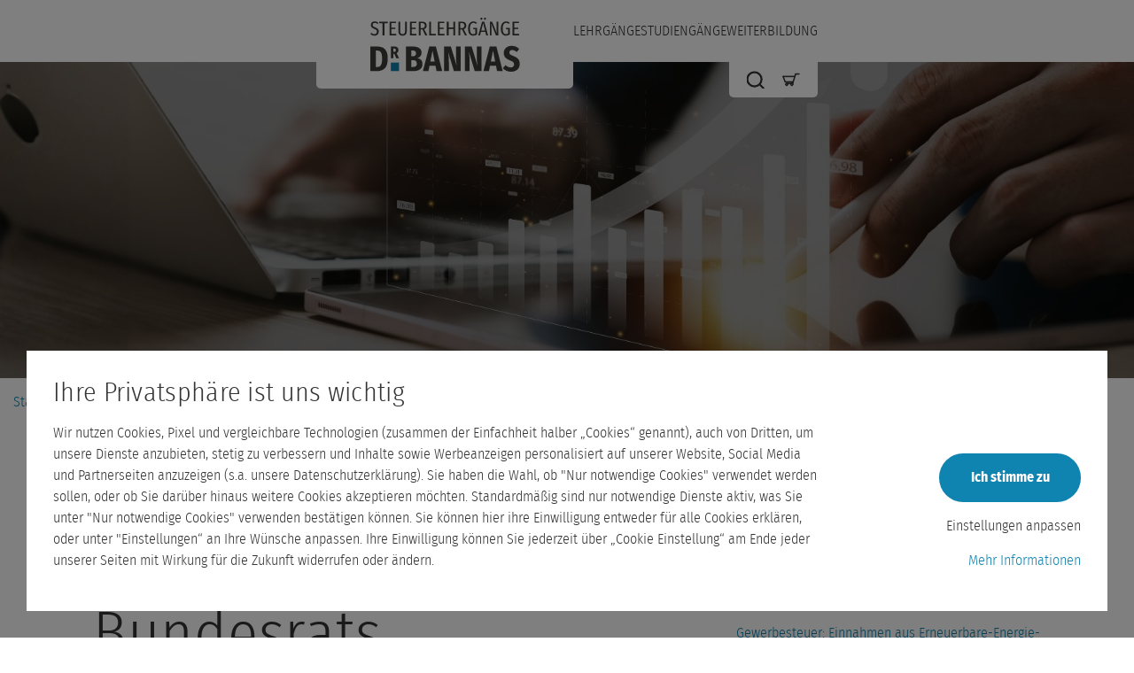

--- FILE ---
content_type: text/html; charset=utf-8
request_url: https://www.bannas.com/blog/wachstumschancengesetz-stellungnahme-bundesrat
body_size: 70610
content:
<!DOCTYPE html><html><head><meta name="viewport" content="width=device-width"/><meta charSet="utf-8"/><link rel="apple-touch-icon" sizes="57x57" href="/apple-icon-57x57.png"/><link rel="apple-touch-icon" sizes="60x60" href="/apple-icon-60x60.png"/><link rel="apple-touch-icon" sizes="72x72" href="/apple-icon-72x72.png"/><link rel="apple-touch-icon" sizes="76x76" href="/apple-icon-76x76.png"/><link rel="apple-touch-icon" sizes="114x114" href="/apple-icon-114x114.png"/><link rel="apple-touch-icon" sizes="120x120" href="/apple-icon-120x120.png"/><link rel="apple-touch-icon" sizes="144x144" href="/apple-icon-144x144.png"/><link rel="apple-touch-icon" sizes="152x152" href="/apple-icon-152x152.png"/><link rel="apple-touch-icon" sizes="180x180" href="/apple-icon-180x180.png"/><link rel="icon" type="image/png" sizes="192x192" href="/android-icon-192x192.png"/><link rel="icon" type="image/png" sizes="32x32" href="/favicon-32x32.png"/><link rel="icon" type="image/png" sizes="96x96" href="/favicon-96x96.png"/><link rel="icon" type="image/png" sizes="16x16" href="/favicon-16x16.png"/><link rel="manifest" href="/manifest.json"/><meta name="msapplication-TileColor" content="#ffffff"/><meta name="msapplication-TileImage" content="/ms-icon-144x144.png"/><meta name="theme-color" content="#ffffff"/><script>window.dataLayer = window.dataLayer || [];</script><script>
(function() {
    if (!sessionStorage.getItem('sourceData')) {
        var params = new URLSearchParams(window.location.search);
        var sourceData = {
            referrer: document.referrer,
            utm_source: params.get("utm_source") || "",
            utm_medium: params.get("utm_medium") || "",
            utm_campaign: params.get("utm_campaign") || "",
            utm_term: params.get("utm_term") || "",
            utm_content: params.get("utm_content") || "",
            gclid: params.get("gclid") || ""
        };
        sessionStorage.setItem("sourceData", JSON.stringify(sourceData));
    }
})();
          </script><script>var __APOLLO_STATE__ = {}</script><script src="/assets/kursfinder/bannas-kursfinder.bundle.js" defer=""></script><link rel="stylesheet" href="/assets/kursfinder/styles.css"/><title>Wachstumschancengesetz - Stellungnahme Bundesrat</title><meta name="description" content="Die Stellungnahme des Bundesrats zum Wachstumschancengesetz. Diese Punkte werden in der Erklärung besonders hervorgehoben."/><meta name="robots" content="all"/><meta name="next-head-count" content="11"/><link rel="preload" href="/_next/static/css/47a4fa09ed66ffd51f00.css" as="style"/><link rel="stylesheet" href="/_next/static/css/47a4fa09ed66ffd51f00.css" data-n-g=""/><link rel="preload" href="/_next/static/css/acbf44b052e97920fa9f.css" as="style"/><link rel="stylesheet" href="/_next/static/css/acbf44b052e97920fa9f.css" data-n-p=""/><link rel="preload" href="/_next/static/css/7420fe318dd472139cba.css" as="style"/><link rel="stylesheet" href="/_next/static/css/7420fe318dd472139cba.css" data-n-p=""/><noscript data-n-css=""></noscript><script defer="" nomodule="" src="/_next/static/chunks/polyfills-a40ef1678bae11e696dba45124eadd70.js"></script><script src="/_next/static/chunks/webpack-613fd858cdb9cf2af3be.js" defer=""></script><script src="/_next/static/chunks/framework-2f612445bd50b211f15a.js" defer=""></script><script src="/_next/static/chunks/main-d65114a27515229fa902.js" defer=""></script><script src="/_next/static/chunks/pages/_app-d62bd453c9b9510dac87.js" defer=""></script><script src="/_next/static/chunks/29107295-62449f6ab50432c0efef.js" defer=""></script><script src="/_next/static/chunks/752-b27872bce5c72d286d7e.js" defer=""></script><script src="/_next/static/chunks/763-e2f33b94d48f804a4f4e.js" defer=""></script><script src="/_next/static/chunks/256-46cead64f4186a4ea61a.js" defer=""></script><script src="/_next/static/chunks/420-a3af8a06e7339155442e.js" defer=""></script><script src="/_next/static/chunks/637-eb7c2a4c90642618f74c.js" defer=""></script><script src="/_next/static/chunks/955-bdd0cf2286e92b5d8896.js" defer=""></script><script src="/_next/static/chunks/pages/blog/%5Bslug%5D-aa126a059f5b55e7fae6.js" defer=""></script><script src="/_next/static/AGBaKVoGcGVHaTwE-E5sD/_buildManifest.js" defer=""></script><script src="/_next/static/AGBaKVoGcGVHaTwE-E5sD/_ssgManifest.js" defer=""></script></head><body><div id="__next"><div class="header_host__USDHQ header_visible__3K57Z"><div class="mobile-navigation_host__35huU"><a href="/" class="logo_host__2p68s mobile-navigation_logo__1NajX"><img src="/images/steuerlehrgaenge-dr-bannas-logo.svg"/></a><button class="hamburger hamburger--collapse" type="button"><span class="hamburger-box"><span class="hamburger-inner"></span></span></button><div class="mobile-navigation_wrapper__E-5oy"><div class="mobile-navigation_top__3Qpa3"><div class="icon_outerHost__2Uvio"><div class="icon_host__zjd-e icon mobile-navigation_backButton__3YFAg icon_strokeblack__3rnph icon_clickable__3Ycvp" style="transform:rotate(90deg);height:40px;width:40px"></div></div><ul><li class=""><a href="/lehrgaenge">Lehrgänge</a></li><li class=""><a href="/studiengaenge">Studiengänge</a></li><li class=""><a href="/weiterbildung">Weiterbildung</a></li></ul></div></div></div><div class="header_side__3O-9u"></div><div class="header_main__1yK-Z sized large-width"><div class="top-level-navigation_host__3XT2w"><a href="/"><div class="logo_host__2p68s"><img src="/images/steuerlehrgaenge-dr-bannas-logo.svg"/></div></a><a href="/lehrgaenge" class="top-level-navigation_navigationItem__2liFW">Lehrgänge</a><a href="/studiengaenge" class="top-level-navigation_navigationItem__2liFW">Studiengänge</a><a href="/weiterbildung" class="top-level-navigation_navigationItem__2liFW">Weiterbildung</a></div><div class="quick-menu_host__3-Hmt header_quickMenu__22B6c"><div class="icon_outerHost__2Uvio"><div class="icon_host__zjd-e icon with-pointer icon_strokeblack__3rnph icon_clickable__3Ycvp" style="transform:;height:20px;width:20px"></div></div><div class="cart-button_host__31jnJ"><div class="icon_outerHost__2Uvio"><div class="icon_host__zjd-e icon cart-button_host__31jnJ with-pointer icon_strokeblack__3rnph" style="transform:;height:20px;width:20px"></div></div></div></div></div><div class="header_side__3O-9u"></div></div><div class="main-content"><div class="hero_host__3UdmQ page-wrap max-width"><div class="hero_bigHeader__3rufa" style="background-image:url(https://backend.bannas.com/uploads/hero_wachstumschancengesetz_ada34c6447.jpg)"><div class="hero_shadow__284nA"></div><div class="hero_inner__Fd_0s sized large-width"><div class="hero_content__3VuJd"><div class="hero_headline__3g7FN h1"></div></div></div></div></div><div class="page-wrap_host__2mT_R detail-page_host__15KeN"><div class="sized large-width"><div class="breadcrumb-navigation_host__1fJ7E"><ul itemscope="" itemType="https://schema.org/BreadcrumbList"><li itemProp="itemListElement" itemscope="" itemType="https://schema.org/ListItem"><a itemProp="item" href="/"><span itemProp="name">Startseite</span><meta itemProp="position" content="1"/></a></li><li>&gt;</li><li itemProp="itemListElement" itemscope="" itemType="https://schema.org/ListItem"><a itemProp="item" href="/blog"><span itemProp="name">Blog</span><meta itemProp="position" content="2"/></a></li></ul></div></div><div class="block_host__2DCyW large horizontal padding block_noMarginOnMobile__2eoxU"><div class="sized large-width"><div class="grid_row__2KmMv row"><div class="column grid_column__ZjM8V grid_bigger__1aDzY"><div class="block_host__2DCyW searchable-content"><div class="sized medium-width"><h1 class="detail-page_title__oslFR">Wachstumschancengesetz - Stellungnahme des Bundesrats</h1><div class="detail-page_categories__3gHve"><a href="/blog/kategorie/gewerbesteuer">#<!-- -->Gewerbesteuer</a></div></div></div><div class="block_host__2DCyW small padding vertical content searchable-content"><div class="sized medium-width"><div class="html-content"><p>Folgende Punkte hebt der Bundesrat in seiner Erklärung hervor:</p><ul><li>Der Bundesrat bittet, im weiteren Gesetzgebungsverfahren zu prüfen, ob die Größenmerkmale in Bezug auf die Steuerbefreiung für bestimmte PV-Anlagen im § 3 Nr. 72 EStG als Freibeträge gesetzlich festgelegt werden können. Dies würde dazu beitragen, dass Einnahmen und Entnahmen von Photovoltaikanlagen, die den festgelegten Grenzwert überschreiten, nicht mehr steuerbefreit sind. Eine Freibetragsregelung wird bevorzugt, da sie den sogenannten Fallbeileffekt vermeiden und die Akzeptanz bei Bürgern erhöhen würde, gleichzeitig Anreize für Investitionen in Photovoltaikanlagen schafft und somit zur Energiewende beiträgt.</li><li>Der Bundesrat spricht sich dafür aus, die Einführung der elektronischen Rechnung/e-Rechnung um zwei Jahre zu verschieben. Er schlägt vor, dass die Verpflichtung zur Annahme von elektronischen Rechnungen erst ab dem 1. Januar 2027 gelten sollte. Dies würde ausreichend Zeit bieten, um technische und branchenspezifische Fragen im Zusammenhang mit elektronischen Rechnungen zu klären und Unternehmen genügend Zeit zur Anpassung ihrer Geschäftsprozesse und IT-Systeme ermöglichen.</li><li>Der Bundesrat fordert, im weiteren Gesetzgebungsverfahren zu prüfen, ob der maßgebliche Faktor für die degressive AfA für bewegliche Wirtschaftsgüter reduziert werden kann, wenn diese zeitlich begrenzt wiedereingeführt wird.</li><li>Der Bundesrat begrüßt die Bemühungen der Bundesregierung, Maßnahmen zur Vermeidung einer "doppelten Besteuerung" von Renten aus der Basisversorgung zu ergreifen, weist jedoch darauf hin, dass diese Maßnahmen erst ab dem Jahr 2023 greifen und in ihrer aktuellen Ausgestaltung noch nicht ausreichen, um "doppelte Besteuerungen" für alle zukünftigen Rentenkohorten vollständig zu verhindern.</li><li>Der Bundesrat setzt sich für eine Senkung der Strompreissteuer auf das europäische Mindestmaß ein und fordert eine kurzfristige Reform staatlich induzierter Preisbestandteile im Energiesektor.</li><li>Der Bundesrat spricht sich dafür aus, die geplante Steuerbefreiung gemäß § 3 Nr. 73 EStG-E zu streichen, die vorsieht, dass Einnahmen aus der Vermietung und Verpachtung steuerfrei bleiben, wenn die Summe der Einnahmen im Veranlagungszeitraum weniger als 1.000 € beträgt. Diese Regelung würde in den meisten Fällen nicht greifen, da die Einnahmen regelmäßig über diesem Betrag liegen. Dadurch würde die Verwaltung für die Finanzämter vereinfacht, insbesondere in den Fällen, in denen Einnahmen aus der Vermietung von Stellplätzen oder der Verpachtung von Ackerland erzielt werden.</li></ul><p>Das Gesetz soll am 17.11.2023 im Bundestag verabschiedet werden, weshalb wir Sie&nbsp;<a class="course-id-link" href="https://3b73fad4-9a67-493d-8fb6-9a11239b446e">in unserem Webinar</a>&nbsp;direkt im Anschluss fit für die Praxis machen.&nbsp;</p><p>Denn Ihre Mandanten werden definitiv Fragen zu den konkreten und vielschichtigen Inhalten stellen. Und auch für künftige Gestaltungen lohnt es sich bereits jetzt einen Blick auf die Änderungen zu werfen. Zudem ist das Webinar auch für alle angehenden Steuerberater interessant – zur <a class="course-id-link" href="https://e6eb9e2c-f868-4bc0-a4b4-a1d023eefedc">Vorbereitung auf die mündliche Steuerberaterprüfung</a>.</p></div><div class="clearer"></div></div></div><div class="block_host__2DCyW card-collection-block_host__3lWhG searchable-content"><div class="sized large-width"></div></div></div><div class="column grid_column__ZjM8V grid_smaller__1J3ZZ"><div class="detail-page_relatedPosts__1GthI"><h3>Ähnliche Artikel</h3><ul><li><a href="/blog/steuerrecht-aenderungen-zum-jahreswechsel">Steuerrecht - Änderungen zum Jahreswechsel</a></li><li><a href="/blog/wachstumschancengesetz-kreditzweitmarktfoerderungsgesetz">Wachstumschancengesetz und Kreditzweitmarkt- förderungsgesetz</a></li><li><a href="/blog/wachstumschancengesetz-verzoegert-sich-vermittlungsverfahren">Wachstumschancengesetz verzögert sich</a></li><li><a href="/blog/gewerbesteuer-einnahmen-erneuerbare-energie-projekte">Gewerbesteuer: Einnahmen aus Erneuerbare-Energie-Projekten</a></li><li><a href="/blog/gewerbesteuerbescheide-elektronischer-versand-elster">Gewerbesteuerbescheide - elektronischer Versand über ELSTER</a></li></ul></div></div></div></div></div><div class="page-wrap_spacer__10MSu"></div></div><div class="footer_host__KusIC page-wrap max-width"><div class="sized large-width"><div class="grid_row__2KmMv row"><div class="column grid_column__ZjM8V"><img src="/images/steuerlehrgaenge-dr-bannas-logo-inverse.svg"/><br/>© <!-- -->2026</div><div class="column grid_column__ZjM8V"><div class="html-content"><figure class="image image-style-align-center image_resized" style="width:20.07%;"><img src="https://backend.bannas.com/uploads/alle_icons_kontakt_sprechblase_weiss_bc6479e777.svg"></figure><p>Mo-Fr: 8:30 - 16:00 Uhr<br><a href="tel:+4922198655580" target="_blank" rel="noopener noreferrer">+49 221 986 555 80</a><br><a href="mailto: kontakt@steuerlehrgaenge.de" target="_blank" rel="noopener noreferrer">kontakt@steuerlehrgaenge.de</a></p></div><div class="clearer"></div></div><div class="column grid_column__ZjM8V"><div class="footer_title__1gZf6">Über uns</div><ul><li><a href="/ueber-uns-steuerlehrgaenge-dr-bannas">Steuerlehrgänge Dr. Bannas</a></li><li><a href="/unternehmensgruppe-dr-bannas">Unternehmensgruppe Dr. Bannas</a></li><li><a href="/stellenangebote">Stellenangebote buchen</a></li><li><a href="/unsere-partner">Unsere Partner</a></li></ul></div><div class="column grid_column__ZjM8V"><div class="footer_title__1gZf6">Service</div><ul><li><a href="https://www.bannas.com/glossar">Glossar</a></li><li><a href="/persoenliche-beratung">Kontakt</a></li><li><a href="https://service.steuerlehrgaenge.de/">Teilnehmerservice</a></li><li><a href="https://www.bannas.com/blog">Blog</a></li></ul></div><div class="column grid_column__ZjM8V"><div class="footer_title__1gZf6">Rechtliches</div><ul><li><a href="/impressum">Impressum</a></li><li><a href="/datenschutz">Datenschutz</a></li><li><a href="/agb">AGB</a></li></ul></div></div><div class="footer_socialProfiles__1B6tc"><ul><li><a href="https://www.instagram.com/drbannas_unternehmensgruppe/?hl=de"><div class="icon_outerHost__2Uvio"><div class="icon_host__zjd-e icon icon_strokeblack__3rnph" style="transform:;height:40px;width:40px"></div></div></a></li><li><a href="https://www.facebook.com/drbannasunternehmensgruppe/"><div class="icon_outerHost__2Uvio"><div class="icon_host__zjd-e icon icon_strokeblack__3rnph" style="transform:;height:40px;width:40px"></div></div></a></li><li><a href="https://www.linkedin.com/company/drbannas-unternehmensgruppe/"><div class="icon_outerHost__2Uvio"><div class="icon_host__zjd-e icon icon_strokeblack__3rnph" style="transform:;height:40px;width:40px"></div></div></a></li></ul></div></div></div></div><div id="modal"></div><div id="dimmer"></div><div id="bannas-kursfinder-root"></div><div id="kursfinder-loader" style="position:fixed;z-index:20;left:0;right:0;top:0;bottom:0;background:rgba(1,62,85, 0.8);display:none;justify-content:center;align-items:center"><div style="color:#ffffff;font-size:3rem;font-weight:bold;text-align:center;display:flex;align-items:center;flex-direction:column;justify-content:center">Das Kursangebot wird geladen ...<div style="width:120px;height:120px;position:relative;margin:1rem"><svg width="120" height="120"></svg><div style="position:absolute;top:50%;left:50%;transform:translate(-50%, -50%);font-size:3rem;font-weight:bold;white-space:nowrap">0<!-- --> %</div></div></div></div></div><script id="__NEXT_DATA__" type="application/json">{"props":{"pageProps":{"settings":{"id":1,"website":{"id":1,"title":"Dr. Bannas","homepage":{"id":1,"title":"Startseite/Home","published_at":"2021-06-17T05:37:28.000Z","created_at":"2021-06-14T06:59:08.000Z","updated_at":"2026-01-06T11:45:47.000Z","fullTitle":"Startseite/Home (STARTSEITE)","context":"STARTSEITE","heroContent":"\u003ch1\u003eSteuerberaterprüfung\u003cbr\u003e\u003cstrong\u003ebestehen\u003c/strong\u003e\u003c/h1\u003e","template":"generic","ediParentCategoryId":null,"google_nocrawl":false,"heroSubline":"\u003cp\u003eÜber 80 % Bestehensquote • Berufsbegleitend • Vollzeit\u003c/p\u003e\u003cp\u003e\u003ca class=\"button primary\" href=\"#kursfinder\"\u003eJetzt Vorbereitung planen\u003c/a\u003e\u003c/p\u003e","contentHeading":null,"heroImage":{"id":5,"name":"hero-startseite.jpeg","alternativeText":"Steuerberater Kurs-Flatrate ","caption":"Adobestock-438424372","width":1680,"height":1045,"formats":{"thumbnail":{"name":"thumbnail_hero-startseite.jpeg","hash":"thumbnail_Adobe_Stock_438424372_c392fe0e8a","ext":".jpeg","mime":"image/jpeg","width":245,"height":152,"size":3.9,"path":null,"url":"/uploads/thumbnail_Adobe_Stock_438424372_c392fe0e8a.jpeg"},"large":{"name":"large_hero-startseite.jpeg","hash":"large_Adobe_Stock_438424372_c392fe0e8a","ext":".jpeg","mime":"image/jpeg","width":1000,"height":622,"size":38.33,"path":null,"url":"/uploads/large_Adobe_Stock_438424372_c392fe0e8a.jpeg"},"medium":{"name":"medium_hero-startseite.jpeg","hash":"medium_Adobe_Stock_438424372_c392fe0e8a","ext":".jpeg","mime":"image/jpeg","width":750,"height":467,"size":21.69,"path":null,"url":"/uploads/medium_Adobe_Stock_438424372_c392fe0e8a.jpeg"},"small":{"name":"small_hero-startseite.jpeg","hash":"small_Adobe_Stock_438424372_c392fe0e8a","ext":".jpeg","mime":"image/jpeg","width":500,"height":311,"size":10.9,"path":null,"url":"/uploads/small_Adobe_Stock_438424372_c392fe0e8a.jpeg"}},"hash":"Adobe_Stock_438424372_c392fe0e8a","ext":".jpeg","mime":"image/jpeg","size":118.39,"url":"/uploads/Adobe_Stock_438424372_c392fe0e8a.jpeg","previewUrl":null,"provider":"local","provider_metadata":null,"created_at":"2021-09-29T07:37:36.000Z","updated_at":"2022-04-13T09:37:39.000Z"},"navigation":null}},"blog":{"id":1,"active":true,"content":"\u003ch1\u003eAktuelles aus dem Steuerrecht\u003c/h1\u003e\u003cp\u003e\u0026nbsp;\u003c/p\u003e","seoData":{"id":170,"meta_description":"Aktuelles aus dem Steuerrecht, für Steuerberater und Steuerfachwirte. Bleiben Sie informiert.","expandAccordeons":false,"title":"Blog Steuerberater, Blog Steuerrecht I Dr. BANNAS","custom_canonical_href":null}}},"navigation":[{"id":1,"title":"Lehrgänge","menuAttached":true,"path":"/lehrgaenge","type":"INTERNAL","uiRouterKey":"lehrgange","slug":"lehrgaenge","external":false,"related":{"__contentType":"Page","id":2,"title":"Lehrgänge","published_at":"2021-06-14T07:05:10.000Z","created_by":1,"updated_by":8,"created_at":"2021-06-14T07:05:07.000Z","updated_at":"2023-05-16T14:53:16.000Z","fullTitle":"Lehrgänge (Übersicht)","context":"Übersicht","heroContent":"\u003ch1\u003eÜberblick\u003cbr\u003e\u003cstrong\u003eSteuerlehrgänge\u003c/strong\u003e\u003c/h1\u003e","template":"generic","ediParentCategoryId":null,"google_nocrawl":null,"heroSubline":null,"contentHeading":null,"__templateName":"Generic"},"items":[{"id":6,"title":"Steuerberater","menuAttached":true,"path":"/lehrgaenge/steuerberater","type":"INTERNAL","uiRouterKey":"steuerberater","slug":"lehrgaenge-steuerberater","external":false,"related":{"__contentType":"PageCategory","id":21,"title":"Onboarding für Berufseinsteiger","created_by":4,"updated_by":4,"created_at":"2022-08-23T13:37:32.000Z","updated_at":"2022-08-23T13:37:32.000Z","context":"Lehrgänge","fullTitle":"Onboarding für Berufseinsteiger (Lehrgänge)","__templateName":"Generic"},"items":[{"id":11,"title":"Überblick","menuAttached":true,"path":"/lehrgaenge/steuerberater/ueberblick","type":"INTERNAL","uiRouterKey":"uberblick","slug":"lehrgaenge-steuerberater-ueberblick","external":false,"related":{"__contentType":"Page","id":10,"title":" Überblick Steuerberater","published_at":"2021-06-14T07:29:30.000Z","created_by":1,"updated_by":8,"created_at":"2021-06-14T07:29:29.000Z","updated_at":"2026-01-07T09:41:26.000Z","fullTitle":" Überblick Steuerberater (Steuerberater)","context":"Steuerberater","heroContent":"\u003ch1\u003e\u003cstrong\u003eSteuerberater\u003c/strong\u003e werden\u003c/h1\u003e","template":"course_category_overview","ediParentCategoryId":"0efe1360-d2b1-44ad-ba26-949f5b661308","google_nocrawl":null,"heroSubline":"","contentHeading":null,"__templateName":"Generic"},"items":[]},{"id":261,"title":"Info-Veranstaltungen","menuAttached":true,"path":"https://www.bannas.com/lehrgaenge/steuerberater/service/infoveranstaltungen","type":"EXTERNAL","uiRouterKey":"info-veranstaltungen","slug":"info-veranstaltungen","external":true},{"id":123,"title":"Kurs-Flatrate","menuAttached":true,"path":"/lehrgaenge/steuerberater/kurs-flatrate","type":"INTERNAL","uiRouterKey":"kurs-flatrate","slug":"lehrgaenge-steuerberater-kurs-flatrate","external":false,"related":{"__contentType":"Page","id":151,"title":"Steuerberater Kurs-Flatrate","published_at":"2023-02-22T13:46:43.000Z","created_by":4,"updated_by":2,"created_at":"2023-02-21T08:45:54.000Z","updated_at":"2026-01-05T17:34:43.000Z","fullTitle":"Steuerberater Kurs-Flatrate","context":null,"heroContent":"\u003cp style=\"margin-left:0px;\"\u003eMit\u0026nbsp;der\u0026nbsp;\u003cbr\u003eKurs-Flatrate\u0026nbsp;\u003cbr\u003e\u003cstrong\u003eSteuerberater\u0026nbsp;\u003c/strong\u003e\u003cbr\u003e\u003cstrong\u003ewerden\u003c/strong\u003e\u003c/p\u003e","template":"generic","ediParentCategoryId":null,"google_nocrawl":false,"heroSubline":"","contentHeading":"Steuerberater Kurs-Flatrate","__templateName":"Generic"},"items":[]},{"id":199,"title":"Online Kurse","menuAttached":true,"path":"https://www.bannas.com/lehrgaenge/steuerberater/service/kursorte/steuerberater-online-kurs","type":"EXTERNAL","uiRouterKey":"online-kurse","slug":"online-kurse","external":true},{"id":310,"title":"Fernkurse","menuAttached":true,"path":"/lehrgaenge/steuerberater/fernstudium-fernkurse-steuerberater","type":"INTERNAL","uiRouterKey":"fernkurse","slug":"lehrgaenge-steuerberater-fernstudium-fernkurse-steuerberater","external":false,"related":{"__contentType":"Page","id":209,"title":"Fernkurse Steuerberater","published_at":"2024-06-14T13:17:46.000Z","created_by":8,"updated_by":8,"created_at":"2024-06-13T06:44:08.000Z","updated_at":"2025-02-25T09:51:29.000Z","fullTitle":"Fernkurse Steuerberater (Steuerberater)","context":"Steuerberater","heroContent":"\u003ch2 class=\"h1\"\u003eFernstudium \u003cstrong\u003eSteuerberater\u003c/strong\u003e\u003c/h2\u003e","template":"generic","ediParentCategoryId":null,"google_nocrawl":false,"heroSubline":"\u003ch1 class=\"h2\"\u003eim Fernkurs zuhause Steuerberater werden\u003c/h1\u003e","contentHeading":null,"__templateName":"Generic"},"items":[]},{"id":12,"title":"Kombi-Pakete","menuAttached":true,"path":"/lehrgaenge/steuerberater/kombi-pakete","type":"INTERNAL","uiRouterKey":"kombi-pakete","slug":"lehrgaenge-steuerberater-kombi-pakete","external":false,"related":{"__contentType":"Page","id":11,"title":"Kombi-Pakete","published_at":"2021-06-17T05:56:22.000Z","created_by":1,"updated_by":8,"created_at":"2021-06-17T05:56:20.000Z","updated_at":"2025-05-26T06:46:41.000Z","fullTitle":"Kombi-Pakete (StB Übersicht)","context":"StB Übersicht","heroContent":"\u003ch1\u003eSteuerberater-Ausbildung\u003cbr\u003e\u003cstrong\u003eKombi-Pakete\u003c/strong\u003e\u003c/h1\u003e","template":"generic","ediParentCategoryId":null,"google_nocrawl":null,"heroSubline":null,"contentHeading":null,"__templateName":"Generic"},"items":[{"id":179,"title":"Berufsbegleitende Vorbereitung","menuAttached":true,"path":"/lehrgaenge/steuerberater/kombi-pakete/1-berufsbegleitende-vorbereitung","type":"INTERNAL","uiRouterKey":"berufsbegleitende-vorbereitung","slug":"lehrgaenge-steuerberater-kombi-pakete-1-berufsbegleitende-vorbereitung","external":false,"related":{"__contentType":"Page","id":112,"title":"Kombi: Berufsbegleitende Ausbildung","published_at":"2022-02-03T19:27:14.000Z","created_by":4,"updated_by":2,"created_at":"2022-02-03T18:26:32.000Z","updated_at":"2026-01-08T08:22:57.000Z","fullTitle":"Kombi: Berufsbegleitende Ausbildung (Steuerberater)","context":"Steuerberater","heroContent":"\u003ch1\u003eSteuerberater-Ausbildung\u003cbr\u003e\u003cstrong\u003eKombi-Pakete\u003c/strong\u003e\u003c/h1\u003e","template":"generic","ediParentCategoryId":null,"google_nocrawl":null,"heroSubline":null,"contentHeading":null,"__templateName":"Generic"},"items":[]},{"id":180,"title":"Vollzeit-Vorbereitung","menuAttached":true,"path":"/lehrgaenge/steuerberater/kombi-pakete/2-vollzeitvorbereitung","type":"INTERNAL","uiRouterKey":"vollzeit-vorbereitung","slug":"lehrgaenge-steuerberater-kombi-pakete-2-vollzeitvorbereitung","external":false,"related":{"__contentType":"Page","id":113,"title":"Kombi: Vollzeitausbildung","published_at":"2022-02-03T19:27:01.000Z","created_by":4,"updated_by":2,"created_at":"2022-02-03T18:26:58.000Z","updated_at":"2025-08-05T15:50:45.000Z","fullTitle":"Kombi: Vollzeitausbildung (Steuerberater)","context":"Steuerberater","heroContent":"\u003ch1\u003eSteuerberater-Ausbildung\u003cbr\u003e\u003cstrong\u003eKombi-Pakete\u003c/strong\u003e\u003c/h1\u003e","template":"generic","ediParentCategoryId":null,"google_nocrawl":null,"heroSubline":null,"contentHeading":null,"__templateName":"Generic"},"items":[]},{"id":181,"title":"Intensives Klausurentraining","menuAttached":true,"path":"/lehrgaenge/steuerberater/kombi-pakete/3-intensives-klausurentraining","type":"INTERNAL","uiRouterKey":"intensives-klausurentraining","slug":"lehrgaenge-steuerberater-kombi-pakete-3-intensives-klausurentraining","external":false,"related":{"__contentType":"Page","id":114,"title":"Kombi: Intensives Klausurentraining","published_at":"2022-02-03T19:27:32.000Z","created_by":4,"updated_by":2,"created_at":"2022-02-03T18:27:30.000Z","updated_at":"2025-08-07T06:33:43.000Z","fullTitle":"Kombi: Intensives Klausurentraining (Steuerberater)","context":"Steuerberater","heroContent":"\u003ch1\u003eSteuerberater-Ausbildung\u003cbr\u003e\u003cstrong\u003eKombi-Pakete\u003c/strong\u003e\u003c/h1\u003e","template":"generic","ediParentCategoryId":null,"google_nocrawl":null,"heroSubline":null,"contentHeading":null,"__templateName":"Generic"},"items":[]}]},{"id":39,"title":"Vor-Vorbereitung","menuAttached":true,"path":"/lehrgaenge/steuerberater/vor-vorbereitung","type":"INTERNAL","uiRouterKey":"vor-vorbereitung","slug":"lehrgaenge-steuerberater-vor-vorbereitung","external":false,"related":{"__contentType":"CourseCategoryPage","id":1,"title":"Steuerberater-Ausbildung: Vor-Vorbereitung","ediIdOrSlug":"b6751bf1-53b2-4691-8eda-48725e95bbab","created_by":1,"updated_by":8,"created_at":"2021-07-18T15:46:47.000Z","updated_at":"2023-05-16T14:45:00.000Z","heroContent":"\u003ch1\u003eVorkurse zur Vorbereitung\u003cbr\u003e\u003cstrong\u003eSteuerberater-Prüfung\u003c/strong\u003e\u003c/h1\u003e","heroSubline":null,"contentHeading":null,"blocksAboveCourses":null,"categoryIds":null,"__templateName":"Generic"},"items":[{"title":"Vorkurs (Online)","menuAttached":true,"path":"/lehrgaenge/steuerberater/vor-vorbereitung/vorkurs","slug":"vorkurs","external":false,"related":{"__contentType":"CoursePage","ediId":"c80789b3-8d64-471e-bc12-81d125580237"},"items":[],"type":"INTERNAL"},{"title":"Grundlagen Buchführung ","menuAttached":true,"path":"/lehrgaenge/steuerberater/vor-vorbereitung/grundlagen-buchfuehrung","slug":"grundlagen-buchfuehrung","external":false,"related":{"__contentType":"CoursePage","ediId":"0ba67d07-ef73-47d9-93c4-4b8b33f55948"},"items":[],"type":"INTERNAL"}]},{"id":43,"title":"Kernlehrgänge","menuAttached":true,"path":"/lehrgaenge/steuerberater/kernlehrgaenge","type":"INTERNAL","uiRouterKey":"kernlehrgange","slug":"lehrgaenge-steuerberater-kernlehrgaenge","external":false,"related":{"__contentType":"CourseCategoryPage","id":2,"title":"Steuerberater Ausbildung: Kern-Lehrgänge","ediIdOrSlug":"4a1b9ca8-a1f3-46af-8967-1edef9eae83b","created_by":2,"updated_by":8,"created_at":"2021-09-08T12:59:13.000Z","updated_at":"2026-01-07T09:42:57.000Z","heroContent":"\u003ch1\u003eSteuerberater\u0026nbsp;\u003cbr\u003e\u003cstrong\u003eLehrgänge\u003c/strong\u003e\u003c/h1\u003e","heroSubline":"\u003ch2 class=\"h3\"\u003ezur Vorbereitung auf die Steuerberater-Prüfung\u003c/h2\u003e","contentHeading":null,"blocksAboveCourses":false,"categoryIds":null,"__templateName":"Generic"},"items":[{"title":"Samstagslehrgang","menuAttached":true,"path":"/lehrgaenge/steuerberater/kernlehrgaenge/samstagslehrgang","slug":"samstagslehrgang","external":false,"related":{"__contentType":"CoursePage","ediId":"3dc26c1c-6088-439b-bb81-61f09d07854d"},"items":[],"type":"INTERNAL"},{"title":"Abendlehrgang","menuAttached":true,"path":"/lehrgaenge/steuerberater/kernlehrgaenge/abendlehrgang","slug":"abendlehrgang","external":false,"related":{"__contentType":"CoursePage","ediId":"31e016ea-8736-4b74-8c2e-1024647ae66b"},"items":[],"type":"INTERNAL"},{"title":"Abend-/Samstagslehrgang","menuAttached":true,"path":"/lehrgaenge/steuerberater/kernlehrgaenge/abend-samstagslehrgang","slug":"abend-samstagslehrgang","external":false,"related":{"__contentType":"CoursePage","ediId":"bfdc0991-924c-4f3e-905e-8e86d49da5bc"},"items":[],"type":"INTERNAL"},{"title":"KombiPlus-Lehrgang","menuAttached":true,"path":"/lehrgaenge/steuerberater/kernlehrgaenge/kombiplus-lehrgang","slug":"kombiplus-lehrgang","external":false,"related":{"__contentType":"CoursePage","ediId":"d51ab851-9f1a-42bf-9dae-a79a55686b4f"},"items":[],"type":"INTERNAL"},{"title":"Vollzeitlehrgang","menuAttached":true,"path":"/lehrgaenge/steuerberater/kernlehrgaenge/vollzeitlehrgang","slug":"vollzeitlehrgang","external":false,"related":{"__contentType":"CoursePage","ediId":"a61ad1bd-5ddb-4f4e-9c77-db7285fe5de9"},"items":[],"type":"INTERNAL"},{"title":"Kompakt- und Wiederholerlehrgang","menuAttached":true,"path":"/lehrgaenge/steuerberater/kernlehrgaenge/wiederholerlehrgang","slug":"wiederholerlehrgang","external":false,"related":{"__contentType":"CoursePage","ediId":"696e9257-b652-4dc4-b857-7b1a974501a3"},"items":[],"type":"INTERNAL"}]},{"id":46,"title":"Klausuren- und Zusatzkurse","menuAttached":true,"path":"/lehrgaenge/steuerberater/klausuren-und-zusatzkurse","type":"INTERNAL","uiRouterKey":"klausuren-und-zusatzkurse","slug":"lehrgaenge-steuerberater-klausuren-und-zusatzkurse","external":false,"related":{"__contentType":"CourseCategoryPage","id":3,"title":"Steuerberater-Ausbildung: Kurse Schriftliche Prüfung","ediIdOrSlug":"5a42a290-bb25-470b-964f-fb0089879c7a","created_by":4,"updated_by":4,"created_at":"2021-10-05T13:39:20.000Z","updated_at":"2025-05-05T10:13:58.000Z","heroContent":"\u003ch1\u003eKlausurenkurse\u003cbr\u003e\u003cstrong\u003eSteuerberater-Prüfung\u003c/strong\u003e\u003c/h1\u003e","heroSubline":null,"contentHeading":null,"blocksAboveCourses":false,"categoryIds":null,"__templateName":"Generic"},"items":[{"id":344,"title":"Videokurs Klausurtechnik","menuAttached":false,"path":"/lehrgaenge/steuerberater/klausuren-und-zusatzkurse/steuerberater-videokurs-klausurtechnik","type":"INTERNAL","uiRouterKey":"videokurs-klausurtechnik","slug":"lehrgaenge-steuerberater-klausuren-und-zusatzkurse-steuerberater-videokurs-klausurtechnik","external":false,"related":{"__contentType":"Page","id":248,"title":"Steuerberater Videokurs Klausurtechnik","published_at":"2025-06-06T09:15:49.000Z","created_by":8,"updated_by":2,"created_at":"2025-06-03T10:45:20.000Z","updated_at":"2025-06-12T15:32:25.000Z","fullTitle":"Steuerberater Videokurs Klausurtechnik (StB-Kurs)","context":"StB-Kurs","heroContent":"","template":"generic","ediParentCategoryId":null,"google_nocrawl":false,"heroSubline":null,"contentHeading":"Steuerberater Videokurs Klausurtechnik","__templateName":"Generic"},"items":[]},{"title":"Klausurenpräsenzkurs","menuAttached":true,"path":"/lehrgaenge/steuerberater/klausuren-und-zusatzkurse/klausurenpraesenzkurs","slug":"klausurenpraesenzkurs","external":false,"related":{"__contentType":"CoursePage","ediId":"a83deac3-1db2-4a92-9ade-5d18a6732652"},"items":[],"type":"INTERNAL"},{"title":"Klausurenfernkurs","menuAttached":true,"path":"/lehrgaenge/steuerberater/klausuren-und-zusatzkurse/klausurenfernkurs","slug":"klausurenfernkurs","external":false,"related":{"__contentType":"CoursePage","ediId":"b0572f7f-6d97-4f87-ae60-fbd67df30b98"},"items":[],"type":"INTERNAL"},{"title":"Klausuren-Finale","menuAttached":true,"path":"/lehrgaenge/steuerberater/klausuren-und-zusatzkurse/klausuren-finale","slug":"klausuren-finale","external":false,"related":{"__contentType":"CoursePage","ediId":"595262a4-e079-43d1-9f07-6d009fe7533d"},"items":[],"type":"INTERNAL"},{"title":"Klausurenkurs - Zusatzblock Gemischt","menuAttached":true,"path":"/lehrgaenge/steuerberater/klausuren-und-zusatzkurse/klausurenkurs-zusatzblock-gemischt","slug":"klausurenkurs-zusatzblock-gemischt","external":false,"related":{"__contentType":"CoursePage","ediId":"7b63a61d-a517-43b9-9fd9-98d92d2e72b7"},"items":[],"type":"INTERNAL"},{"title":"Klausurtechnik FallRep","menuAttached":true,"path":"/lehrgaenge/steuerberater/klausuren-und-zusatzkurse/klausurtechnik-fallrep","slug":"klausurtechnik-fallrep","external":false,"related":{"__contentType":"CoursePage","ediId":"aef2c5ba-d9ee-4fc8-8f99-23e00a6749a9"},"items":[],"type":"INTERNAL"},{"title":"Arbeitskreis Klausurtechnik","menuAttached":true,"path":"/lehrgaenge/steuerberater/klausuren-und-zusatzkurse/arbeitskreis-klausurtechnik","slug":"arbeitskreis-klausurtechnik","external":false,"related":{"__contentType":"CoursePage","ediId":"e96f4ee0-0659-499d-8998-f31d95bb7701"},"items":[],"type":"INTERNAL"},{"title":"Vertiefung PersG/KapG/AO","menuAttached":true,"path":"/lehrgaenge/steuerberater/klausuren-und-zusatzkurse/vertiefung-personengesellschaft-kapitalgesellschaft-abgabenordnung","slug":"vertiefung-personengesellschaft-kapitalgesellschaft-abgabenordnung","external":false,"related":{"__contentType":"CoursePage","ediId":"75d2a6b8-c4cb-4d9f-9d75-ae677d931101"},"items":[],"type":"INTERNAL"},{"title":"AO-Repetitorium","menuAttached":true,"path":"/lehrgaenge/steuerberater/klausuren-und-zusatzkurse/ao-repetitorium","slug":"ao-repetitorium","external":false,"related":{"__contentType":"CoursePage","ediId":"5ab6f82c-2517-4669-94f0-54ee1dbc6298"},"items":[],"type":"INTERNAL"},{"title":"Tageslehrgänge","menuAttached":true,"path":"/lehrgaenge/steuerberater/klausuren-und-zusatzkurse/tageslehrgaenge","slug":"tageslehrgaenge","external":false,"related":{"__contentType":"CoursePage","ediId":"ced8fde2-5aec-4850-bbc0-d81ab9f9513d"},"items":[],"type":"INTERNAL"}]},{"id":45,"title":"Kurse Mündliche Prüfung","menuAttached":true,"path":"/lehrgaenge/steuerberater/kurse-muendliche-pruefung","type":"INTERNAL","uiRouterKey":"kurse-mundliche-prufung","slug":"lehrgaenge-steuerberater-kurse-muendliche-pruefung","external":false,"related":{"__contentType":"CourseCategoryPage","id":4,"title":"Steuerberater-Ausbildung: Kurse Mündliche Prüfung","ediIdOrSlug":"4f06206b-f3e7-45f1-bb6a-a29893ce5c58","created_by":4,"updated_by":8,"created_at":"2021-10-05T13:39:53.000Z","updated_at":"2025-02-25T07:53:30.000Z","heroContent":"\u003ch1\u003eKurse Mündliche\u0026nbsp;\u003cbr\u003e\u003cstrong\u003eSteuerberater-Prüfung\u003c/strong\u003e\u003c/h1\u003e","heroSubline":null,"contentHeading":null,"blocksAboveCourses":null,"categoryIds":null,"__templateName":"Generic"},"items":[{"title":"Vorbereitung mündliche Prüfung","menuAttached":true,"path":"/lehrgaenge/steuerberater/kurse-muendliche-pruefung/vorbereitung-muendliche-pruefung","slug":"vorbereitung-muendliche-pruefung","external":false,"related":{"__contentType":"CoursePage","ediId":"e6eb9e2c-f868-4bc0-a4b4-a1d023eefedc"},"items":[],"type":"INTERNAL"},{"title":"Simulation ","menuAttached":true,"path":"/lehrgaenge/steuerberater/kurse-muendliche-pruefung/vorbereitung-muendliche-pruefung-simulation","slug":"vorbereitung-muendliche-pruefung-simulation","external":false,"related":{"__contentType":"CoursePage","ediId":"d2a3079e-f759-4130-bec2-adf90e7651a1"},"items":[],"type":"INTERNAL"},{"title":"SimulationPLUS","menuAttached":true,"path":"/lehrgaenge/steuerberater/kurse-muendliche-pruefung/vorbereitung-muendliche-pruefung-simulationplus","slug":"vorbereitung-muendliche-pruefung-simulationplus","external":false,"related":{"__contentType":"CoursePage","ediId":"5c7bca62-07fc-46c2-a861-a68e2821d315"},"items":[],"type":"INTERNAL"},{"title":"Kurzvortrag - Einzeltraining","menuAttached":true,"path":"/lehrgaenge/steuerberater/kurse-muendliche-pruefung/vorbereitung-muendliche-pruefung-kurzvortrag","slug":"vorbereitung-muendliche-pruefung-kurzvortrag","external":false,"related":{"__contentType":"CoursePage","ediId":"2a7eced3-8066-4e70-aef5-60d1d8f454d8"},"items":[],"type":"INTERNAL"}]},{"id":15,"title":"Service","menuAttached":true,"path":"/lehrgaenge/steuerberater/service","type":"INTERNAL","uiRouterKey":"service","slug":"lehrgaenge-steuerberater-service","external":false,"related":{"__contentType":"PageCategory","id":2,"title":"Service","created_by":1,"updated_by":4,"created_at":"2021-06-17T06:32:50.000Z","updated_at":"2021-11-18T14:56:39.000Z","context":"Steuerberater","fullTitle":"Service (Steuerberater)","__templateName":"Generic"},"items":[{"id":264,"title":"Erfahrungsberichte \u0026 mehr","menuAttached":true,"path":"https://www.bannas.com/blog/kategorie/steuerberaterpruefung","type":"EXTERNAL","uiRouterKey":"erfahrungsberichte-and-mehr","slug":"erfahrungsberichte-and-mehr","external":true},{"id":121,"title":"Beratung","menuAttached":true,"path":"/lehrgaenge/steuerberater/service/beratung","type":"INTERNAL","uiRouterKey":"beratung","slug":"lehrgaenge-steuerberater-service-beratung","external":false,"related":{"__contentType":"Page","id":60,"title":"Beratung","published_at":"2021-10-18T12:38:30.000Z","created_by":4,"updated_by":8,"created_at":"2021-10-18T10:37:58.000Z","updated_at":"2026-01-09T11:06:29.000Z","fullTitle":"Beratung (Steuerberater)","context":"Steuerberater","heroContent":"\u003ch1 style=\"margin-left:0px;\"\u003eAusbildungsberatung\u0026nbsp;\u003cbr\u003e\u003cstrong\u003eSteuerberater\u003c/strong\u003e\u003c/h1\u003e","template":"generic","ediParentCategoryId":null,"google_nocrawl":null,"heroSubline":null,"contentHeading":null,"__templateName":"Generic"},"items":[]},{"id":37,"title":"Info-Veranstaltungen","menuAttached":false,"path":"/lehrgaenge/steuerberater/service/infoveranstaltungen","type":"INTERNAL","uiRouterKey":"info-veranstaltungen","slug":"lehrgaenge-steuerberater-service-infoveranstaltungen","external":false,"related":{"__contentType":"MultiCoursePage","id":1,"title":"Info-VA |  Steuerberater","ediCourseIds":"7916f42f-debc-42de-93cf-0bc9473d22c0\nd686ef77-e3a6-46de-b5c7-fdcb3ef997a9","published_at":"2021-11-11T18:35:50.000Z","created_by":1,"updated_by":2,"created_at":"2021-11-11T17:35:48.000Z","updated_at":"2026-01-19T16:21:15.000Z","sorting":"date","__templateName":"Generic"},"items":[]},{"id":19,"title":"Info-Material","menuAttached":true,"path":"/lehrgaenge/steuerberater/service/info-material","type":"INTERNAL","uiRouterKey":"info-material","slug":"lehrgaenge-steuerberater-service-info-material","external":false,"related":{"__contentType":"Page","id":14,"title":"Info-Material","published_at":"2021-06-17T06:33:51.000Z","created_by":1,"updated_by":2,"created_at":"2021-06-17T06:33:49.000Z","updated_at":"2026-01-19T16:13:05.000Z","fullTitle":"Info-Material (Steuerberater)","context":"Steuerberater","heroContent":"\u003ch1\u003eInformationsmaterial\u003cbr\u003e\u003cstrong\u003efür angehende Steuerberater\u003c/strong\u003e\u003c/h1\u003e\u003cp\u003e\u0026nbsp;\u003c/p\u003e","template":"generic","ediParentCategoryId":null,"google_nocrawl":null,"heroSubline":null,"contentHeading":null,"__templateName":"Generic"},"items":[]},{"id":191,"title":"Demo-Aufzeichnungen","menuAttached":true,"path":"/lehrgaenge/steuerberater/service/demo-aufzeichnungen","type":"INTERNAL","uiRouterKey":"demo-aufzeichnungen","slug":"lehrgaenge-steuerberater-service-demo-aufzeichnungen","external":false,"related":{"__contentType":"Page","id":122,"title":"Demo Aufzeichnungen","published_at":"2022-03-29T08:24:49.000Z","created_by":4,"updated_by":2,"created_at":"2022-03-29T08:24:43.000Z","updated_at":"2025-12-16T13:04:51.000Z","fullTitle":"Demo Aufzeichnungen (Steuerberater)","context":"Steuerberater","heroContent":"\u003ch1\u003eDemo\u003cbr\u003e\u003cstrong\u003eAufzeichnungen\u003c/strong\u003e\u003c/h1\u003e","template":"generic","ediParentCategoryId":null,"google_nocrawl":null,"heroSubline":null,"contentHeading":null,"__templateName":"Generic"},"items":[]},{"id":154,"title":"Kostenlose Skripte","menuAttached":true,"path":"/lehrgaenge/steuerberater/service/kostenlose-skripte","type":"INTERNAL","uiRouterKey":"kostenlose-skripte","slug":"lehrgaenge-steuerberater-service-kostenlose-skripte","external":false,"related":{"__contentType":"Page","id":90,"title":"Kostenlose Skripte","published_at":"2021-11-11T09:54:56.000Z","created_by":4,"updated_by":2,"created_at":"2021-11-11T08:52:43.000Z","updated_at":"2026-01-16T17:26:55.000Z","fullTitle":"Kostenlose Skripte (Steuerberater)","context":"Steuerberater","heroContent":"\u003ch1\u003eKostenlose\u003cbr\u003e\u003cstrong\u003eSkripte \u0026amp; Aufsätze\u003c/strong\u003e\u003c/h1\u003e","template":"generic","ediParentCategoryId":null,"google_nocrawl":null,"heroSubline":null,"contentHeading":null,"__templateName":"Generic"},"items":[]},{"id":192,"title":"Erfolgsquoten","menuAttached":true,"path":"/lehrgaenge/steuerberater/service/steuerberater-ausbildung-erfolgsquoten","type":"INTERNAL","uiRouterKey":"erfolgsquoten","slug":"lehrgaenge-steuerberater-service-steuerberater-ausbildung-erfolgsquoten","external":false,"related":{"__contentType":"Page","id":123,"title":"STB Quote Tabelle","published_at":"2022-04-05T19:11:20.000Z","created_by":4,"updated_by":4,"created_at":"2022-04-05T19:11:15.000Z","updated_at":"2025-05-06T13:11:47.000Z","fullTitle":"STB Quote Tabelle","context":null,"heroContent":"\u003ch1\u003eSteuerberater-Ausbildung\u0026nbsp;\u003cbr\u003e\u003cstrong\u003eBundesweite Erfolgsquoten\u003c/strong\u003e\u003c/h1\u003e","template":"generic","ediParentCategoryId":null,"google_nocrawl":false,"heroSubline":null,"contentHeading":null,"__templateName":"Generic"},"items":[]},{"id":125,"title":"Gasthörerbesuch","menuAttached":true,"path":"/lehrgaenge/steuerberater/service/Gasthoererbesuch","type":"INTERNAL","uiRouterKey":"gasthorerbesuch","slug":"lehrgaenge-steuerberater-service-Gasthoererbesuch","external":false,"related":{"__contentType":"Page","id":91,"title":"Gasthörerbesuch","published_at":"2021-11-11T09:55:13.000Z","created_by":4,"updated_by":2,"created_at":"2021-11-11T08:53:26.000Z","updated_at":"2026-01-19T16:10:22.000Z","fullTitle":"Gasthörerbesuch (Steuerberater)","context":"Steuerberater","heroContent":"\u003ch1\u003eKostenlos\u003cbr\u003e\u003cstrong\u003eProbehören\u003c/strong\u003e\u003c/h1\u003e","template":"generic","ediParentCategoryId":null,"google_nocrawl":null,"heroSubline":null,"contentHeading":null,"__templateName":"Generic"},"items":[]},{"id":17,"title":"FLEX-Modell","menuAttached":true,"path":"/lehrgaenge/steuerberater/service/flex-modell","type":"INTERNAL","uiRouterKey":"flex-modell","slug":"lehrgaenge-steuerberater-service-flex-modell","external":false,"related":{"__contentType":"Page","id":15,"title":"Flex-Modell","published_at":"2021-06-17T06:38:10.000Z","created_by":1,"updated_by":8,"created_at":"2021-06-17T06:38:08.000Z","updated_at":"2025-06-04T08:51:07.000Z","fullTitle":"Flex-Modell (Steuerberater)","context":"Steuerberater","heroContent":"\u003ch1\u003eDr. BANNAS\u003cbr\u003e\u003cstrong\u003eFLEX-Modell\u003c/strong\u003e\u003c/h1\u003e","template":"generic","ediParentCategoryId":null,"google_nocrawl":null,"heroSubline":null,"contentHeading":null,"__templateName":"Generic"},"items":[]},{"id":20,"title":"Digitales Lernen","menuAttached":true,"path":"/lehrgaenge/steuerberater/service/digitales-lernen","type":"INTERNAL","uiRouterKey":"digitales-lernen","slug":"lehrgaenge-steuerberater-service-digitales-lernen","external":false,"related":{"__contentType":"Page","id":13,"title":"Digitales Lernen","published_at":"2021-06-17T06:33:25.000Z","created_by":1,"updated_by":4,"created_at":"2021-06-17T06:33:24.000Z","updated_at":"2025-12-05T12:55:51.000Z","fullTitle":"Digitales Lernen (Steuerberater)","context":"Steuerberater","heroContent":"\u003ch1\u003eDigitales\u003cbr\u003e\u003cstrong\u003eLernen\u003c/strong\u003e\u003c/h1\u003e","template":"generic","ediParentCategoryId":null,"google_nocrawl":null,"heroSubline":null,"contentHeading":null,"__templateName":"Generic"},"items":[]},{"id":124,"title":"Kursorte","menuAttached":true,"path":"/lehrgaenge/steuerberater/service/kursorte","type":"INTERNAL","uiRouterKey":"kursorte","slug":"lehrgaenge-steuerberater-service-kursorte","external":false,"related":{"__contentType":"Page","id":63,"title":"Kursorte","published_at":"2021-11-10T13:47:42.000Z","created_by":4,"updated_by":8,"created_at":"2021-11-10T12:46:53.000Z","updated_at":"2025-06-04T09:02:15.000Z","fullTitle":"Kursorte (Steuerberater)","context":"Steuerberater","heroContent":"\u003ch1\u003eSteuerberater\u003cbr\u003e\u003cstrong\u003eKursorte\u003c/strong\u003e\u003c/h1\u003e","template":"generic","ediParentCategoryId":null,"google_nocrawl":null,"heroSubline":null,"contentHeading":null,"__templateName":"Generic"},"items":[{"id":160,"title":"Amberg-Weiden","menuAttached":false,"path":"/lehrgaenge/steuerberater/service/kursorte/steuerberater-ausbildung-amberg-weiden","type":"INTERNAL","uiRouterKey":"amberg-weiden","slug":"lehrgaenge-steuerberater-service-kursorte-steuerberater-ausbildung-amberg-weiden","external":false,"related":{"__contentType":"Page","id":101,"title":"Kursort Amberg-Weiden","published_at":"2021-11-16T08:30:10.000Z","created_by":4,"updated_by":4,"created_at":"2021-11-16T07:29:43.000Z","updated_at":"2023-07-28T08:49:53.000Z","fullTitle":"Kursort Amberg-Weiden (Steuerberater)","context":"Steuerberater","heroContent":"\u003ch1\u003eSteuerberater Ausbildung\u0026nbsp;\u003cbr\u003e\u003cstrong\u003eAmberg-Weiden\u003c/strong\u003e\u003c/h1\u003e","template":"generic","ediParentCategoryId":null,"google_nocrawl":null,"heroSubline":null,"contentHeading":null,"__templateName":"Generic"},"items":[]},{"id":126,"title":"Berlin","menuAttached":false,"path":"/lehrgaenge/steuerberater/service/kursorte/steuerberater-ausbildung-berlin","type":"INTERNAL","uiRouterKey":"berlin","slug":"lehrgaenge-steuerberater-service-kursorte-steuerberater-ausbildung-berlin","external":false,"related":{"__contentType":"Page","id":64,"title":"Kursort Berlin","published_at":"2021-11-11T15:14:35.000Z","created_by":4,"updated_by":2,"created_at":"2021-11-10T12:53:54.000Z","updated_at":"2025-10-31T08:48:01.000Z","fullTitle":"Kursort Berlin (Steuerberater )","context":"Steuerberater ","heroContent":"\u003ch1\u003eSteuerberater Ausbildung\u003cbr\u003e\u003cstrong\u003eBerlin\u003c/strong\u003e\u003c/h1\u003e","template":"generic","ediParentCategoryId":null,"google_nocrawl":null,"heroSubline":null,"contentHeading":null,"__templateName":"Generic"},"items":[]},{"id":127,"title":"Bielefeld","menuAttached":false,"path":"/lehrgaenge/steuerberater/service/kursorte/steuerberater-ausbildung-bielefeld","type":"INTERNAL","uiRouterKey":"bielefeld","slug":"lehrgaenge-steuerberater-service-kursorte-steuerberater-ausbildung-bielefeld","external":false,"related":{"__contentType":"Page","id":65,"title":"Kursort Bielefeld","published_at":"2021-11-11T15:15:26.000Z","created_by":4,"updated_by":8,"created_at":"2021-11-11T08:34:07.000Z","updated_at":"2025-09-18T12:09:44.000Z","fullTitle":"Kursort Bielefeld (Steuerberater)","context":"Steuerberater","heroContent":"\u003ch1\u003eSteuerberater Ausbildung\u003cbr\u003e\u003cstrong\u003eBielefeld\u003c/strong\u003e\u003c/h1\u003e","template":"generic","ediParentCategoryId":null,"google_nocrawl":null,"heroSubline":null,"contentHeading":null,"__templateName":"Generic"},"items":[]},{"id":128,"title":"Bremen","menuAttached":false,"path":"/lehrgaenge/steuerberater/service/kursorte/steuerberater-ausbildung-bremen","type":"INTERNAL","uiRouterKey":"bremen","slug":"lehrgaenge-steuerberater-service-kursorte-steuerberater-ausbildung-bremen","external":false,"related":{"__contentType":"Page","id":66,"title":"Kursort Bremen","published_at":"2021-11-11T15:17:55.000Z","created_by":4,"updated_by":8,"created_at":"2021-11-11T08:34:49.000Z","updated_at":"2025-09-18T12:49:18.000Z","fullTitle":"Kursort Bremen (Steuerberater)","context":"Steuerberater","heroContent":"\u003ch1\u003eSteuerberater Ausbildung\u003cbr\u003e\u003cstrong\u003eBremen\u003c/strong\u003e\u003c/h1\u003e","template":"generic","ediParentCategoryId":null,"google_nocrawl":null,"heroSubline":null,"contentHeading":null,"__templateName":"Generic"},"items":[]},{"id":129,"title":"Chemnitz","menuAttached":false,"path":"/lehrgaenge/steuerberater/service/kursorte/steuerberater-ausbildung-chemnitz","type":"INTERNAL","uiRouterKey":"chemnitz","slug":"lehrgaenge-steuerberater-service-kursorte-steuerberater-ausbildung-chemnitz","external":false,"related":{"__contentType":"Page","id":67,"title":"Kursort Chemnitz","published_at":"2021-11-11T15:17:16.000Z","created_by":4,"updated_by":8,"created_at":"2021-11-11T08:35:20.000Z","updated_at":"2025-09-18T12:15:42.000Z","fullTitle":"Kursort Chemnitz (Steuerberater)","context":"Steuerberater","heroContent":"\u003ch1\u003eSteuerberater Ausbildung\u003cbr\u003e\u003cstrong\u003eChemnitz\u003c/strong\u003e\u003c/h1\u003e","template":"generic","ediParentCategoryId":null,"google_nocrawl":null,"heroSubline":null,"contentHeading":null,"__templateName":"Generic"},"items":[]},{"id":133,"title":"Virtueller Klassenraum","menuAttached":false,"path":"/lehrgaenge/steuerberater/service/kursorte/steuerberater-online-kurs","type":"INTERNAL","uiRouterKey":"virtueller-klassenraum","slug":"lehrgaenge-steuerberater-service-kursorte-steuerberater-online-kurs","external":false,"related":{"__contentType":"Page","id":68,"title":"Kursort Virtueller Klassenraum","published_at":"2021-11-11T15:18:13.000Z","created_by":4,"updated_by":8,"created_at":"2021-11-11T08:35:51.000Z","updated_at":"2025-09-18T12:53:20.000Z","fullTitle":"Kursort Virtueller Klassenraum (Steuerberater)","context":"Steuerberater","heroContent":"\u003ch1\u003eSteuerberater Kurse\u0026nbsp;\u003cbr\u003e\u003cstrong\u003eOnline\u003c/strong\u003e\u003c/h1\u003e","template":"generic","ediParentCategoryId":null,"google_nocrawl":null,"heroSubline":null,"contentHeading":null,"__templateName":"Generic"},"items":[]},{"id":132,"title":"Dresden","menuAttached":false,"path":"/lehrgaenge/steuerberater/service/kursorte/steuerberater-ausbildung-dresden","type":"INTERNAL","uiRouterKey":"dresden","slug":"lehrgaenge-steuerberater-service-kursorte-steuerberater-ausbildung-dresden","external":false,"related":{"__contentType":"Page","id":69,"title":"Kursort Dresden","published_at":"2021-11-11T15:18:22.000Z","created_by":4,"updated_by":8,"created_at":"2021-11-11T08:36:19.000Z","updated_at":"2025-09-18T12:22:49.000Z","fullTitle":"Kursort Dresden (Steuerberater)","context":"Steuerberater","heroContent":"\u003ch1\u003eSteuerberater Ausbildung\u003cbr\u003e\u003cstrong\u003eDresden\u003c/strong\u003e\u003c/h1\u003e","template":"generic","ediParentCategoryId":null,"google_nocrawl":null,"heroSubline":null,"contentHeading":null,"__templateName":"Generic"},"items":[]},{"id":131,"title":"Düsseldorf","menuAttached":false,"path":"/lehrgaenge/steuerberater/service/kursorte/steuerberater-ausbildung-duesseldorf","type":"INTERNAL","uiRouterKey":"dusseldorf","slug":"lehrgaenge-steuerberater-service-kursorte-steuerberater-ausbildung-duesseldorf","external":false,"related":{"__contentType":"Page","id":70,"title":"Kursort Düsseldorf","published_at":"2021-11-11T15:18:37.000Z","created_by":4,"updated_by":8,"created_at":"2021-11-11T08:36:47.000Z","updated_at":"2025-09-18T10:51:08.000Z","fullTitle":"Kursort Düsseldorf (Steuerberater)","context":"Steuerberater","heroContent":"\u003ch1\u003eSteuerberater Ausbildung\u003cbr\u003e\u003cstrong\u003eDüsseldorf\u003c/strong\u003e\u003c/h1\u003e","template":"generic","ediParentCategoryId":null,"google_nocrawl":null,"heroSubline":null,"contentHeading":null,"__templateName":"Generic"},"items":[]},{"id":130,"title":"Erfurt","menuAttached":false,"path":"/lehrgaenge/steuerberater/service/kursorte/steuerberater-ausbildung-erfurt","type":"INTERNAL","uiRouterKey":"erfurt","slug":"lehrgaenge-steuerberater-service-kursorte-steuerberater-ausbildung-erfurt","external":false,"related":{"__contentType":"Page","id":71,"title":"Kursort Erfurt","published_at":"2021-11-11T15:27:29.000Z","created_by":4,"updated_by":8,"created_at":"2021-11-11T08:37:16.000Z","updated_at":"2025-09-18T12:13:03.000Z","fullTitle":"Kursort Erfurt (Steuerberater)","context":"Steuerberater","heroContent":"\u003ch1\u003eSteuerberater Ausbildung\u0026nbsp;\u003cbr\u003e\u003cstrong\u003eErfurt\u003c/strong\u003e\u003c/h1\u003e","template":"generic","ediParentCategoryId":null,"google_nocrawl":null,"heroSubline":null,"contentHeading":null,"__templateName":"Generic"},"items":[]},{"id":134,"title":"Essen","menuAttached":false,"path":"/lehrgaenge/steuerberater/service/kursorte/steuerberater-ausbildung-essen","type":"INTERNAL","uiRouterKey":"essen","slug":"lehrgaenge-steuerberater-service-kursorte-steuerberater-ausbildung-essen","external":false,"related":{"__contentType":"Page","id":72,"title":"Kursort Essen ","published_at":"2021-11-11T15:18:57.000Z","created_by":4,"updated_by":8,"created_at":"2021-11-11T08:37:48.000Z","updated_at":"2025-09-18T11:14:27.000Z","fullTitle":"Kursort Essen  (Steuerberater)","context":"Steuerberater","heroContent":"\u003ch1\u003eSteuerberater Ausbildung\u0026nbsp;\u003cbr\u003e\u003cstrong\u003eEssen\u003c/strong\u003e\u003c/h1\u003e","template":"generic","ediParentCategoryId":null,"google_nocrawl":null,"heroSubline":null,"contentHeading":null,"__templateName":"Generic"},"items":[]},{"id":135,"title":"Frankfurt","menuAttached":false,"path":"/lehrgaenge/steuerberater/service/kursorte/steuerberater-ausbildung-frankfurt","type":"INTERNAL","uiRouterKey":"frankfurt","slug":"lehrgaenge-steuerberater-service-kursorte-steuerberater-ausbildung-frankfurt","external":false,"related":{"__contentType":"Page","id":95,"title":"Kursort Frankfurt","published_at":"2021-11-11T15:28:54.000Z","created_by":4,"updated_by":8,"created_at":"2021-11-11T14:28:52.000Z","updated_at":"2025-09-18T11:05:55.000Z","fullTitle":"Kursort Frankfurt (Steuerberater)","context":"Steuerberater","heroContent":"\u003ch1\u003eSteuerberater Ausbildung\u0026nbsp;\u003cbr\u003e\u003cstrong\u003eFrankfurt\u003c/strong\u003e\u003c/h1\u003e","template":"generic","ediParentCategoryId":null,"google_nocrawl":null,"heroSubline":null,"contentHeading":null,"__templateName":"Generic"},"items":[]},{"id":136,"title":"Freiburg","menuAttached":false,"path":"/lehrgaenge/steuerberater/service/kursorte/steuerberater-ausbildung-freiburg","type":"INTERNAL","uiRouterKey":"freiburg","slug":"lehrgaenge-steuerberater-service-kursorte-steuerberater-ausbildung-freiburg","external":false,"related":{"__contentType":"Page","id":73,"title":"Kursort Freiburg","published_at":"2021-11-11T15:19:07.000Z","created_by":4,"updated_by":4,"created_at":"2021-11-11T08:38:17.000Z","updated_at":"2025-09-23T07:03:59.000Z","fullTitle":"Kursort Freiburg (Steuerberater)","context":"Steuerberater","heroContent":"\u003ch1\u003eSteuerberater Ausbildung\u0026nbsp;\u003cbr\u003e\u003cstrong\u003eFreiburg\u003c/strong\u003e\u003c/h1\u003e","template":"generic","ediParentCategoryId":null,"google_nocrawl":null,"heroSubline":null,"contentHeading":null,"__templateName":"Generic"},"items":[]},{"id":137,"title":"Hamburg","menuAttached":false,"path":"/lehrgaenge/steuerberater/service/kursorte/steuerberater-ausbildung-hamburg","type":"INTERNAL","uiRouterKey":"hamburg","slug":"lehrgaenge-steuerberater-service-kursorte-steuerberater-ausbildung-hamburg","external":false,"related":{"__contentType":"Page","id":74,"title":"Kursort Hamburg","published_at":"2021-11-11T15:20:08.000Z","created_by":4,"updated_by":8,"created_at":"2021-11-11T08:39:01.000Z","updated_at":"2025-09-18T11:02:01.000Z","fullTitle":"Kursort Hamburg (Steuerberater)","context":"Steuerberater","heroContent":"\u003ch1\u003eSteuerberater Ausbildung\u0026nbsp;\u003cbr\u003e\u003cstrong\u003eHamburg\u003c/strong\u003e\u003c/h1\u003e","template":"generic","ediParentCategoryId":null,"google_nocrawl":null,"heroSubline":null,"contentHeading":null,"__templateName":"Generic"},"items":[]},{"id":138,"title":"Hannover","menuAttached":false,"path":"/lehrgaenge/steuerberater/service/kursorte/steuerberater-ausbildung-hannover","type":"INTERNAL","uiRouterKey":"hannover","slug":"lehrgaenge-steuerberater-service-kursorte-steuerberater-ausbildung-hannover","external":false,"related":{"__contentType":"Page","id":75,"title":"Kursort Hannover","published_at":"2021-11-11T15:20:17.000Z","created_by":4,"updated_by":8,"created_at":"2021-11-11T08:39:31.000Z","updated_at":"2025-09-18T12:07:12.000Z","fullTitle":"Kursort Hannover (Steuerberater)","context":"Steuerberater","heroContent":"\u003ch1\u003eSteuerberater Ausbildung\u0026nbsp;\u003cbr\u003e\u003cstrong\u003eHannover\u003c/strong\u003e\u003c/h1\u003e","template":"generic","ediParentCategoryId":null,"google_nocrawl":null,"heroSubline":null,"contentHeading":null,"__templateName":"Generic"},"items":[]},{"id":139,"title":"Kassel","menuAttached":false,"path":"/lehrgaenge/steuerberater/service/kursorte/steuerberater-ausbildung-kassel","type":"INTERNAL","uiRouterKey":"kassel","slug":"lehrgaenge-steuerberater-service-kursorte-steuerberater-ausbildung-kassel","external":false,"related":{"__contentType":"Page","id":76,"title":"Kursort Kassel","published_at":"2021-11-11T15:20:27.000Z","created_by":4,"updated_by":8,"created_at":"2021-11-11T08:40:12.000Z","updated_at":"2025-09-18T12:05:02.000Z","fullTitle":"Kursort Kassel (Steuerberater)","context":"Steuerberater","heroContent":"\u003ch1\u003eSteuerberater Ausbildung\u003cbr\u003e\u003cstrong\u003eKassel\u003c/strong\u003e\u003c/h1\u003e","template":"generic","ediParentCategoryId":null,"google_nocrawl":null,"heroSubline":null,"contentHeading":null,"__templateName":"Generic"},"items":[]},{"id":140,"title":"Koblenz","menuAttached":false,"path":"/lehrgaenge/steuerberater/service/kursorte/steuerberater-ausbildung-koblenz","type":"INTERNAL","uiRouterKey":"koblenz","slug":"lehrgaenge-steuerberater-service-kursorte-steuerberater-ausbildung-koblenz","external":false,"related":{"__contentType":"Page","id":77,"title":"Kursort Koblenz","published_at":"2021-11-11T15:20:39.000Z","created_by":4,"updated_by":8,"created_at":"2021-11-11T08:40:42.000Z","updated_at":"2025-09-18T11:19:58.000Z","fullTitle":"Kursort Koblenz (Steuerberater)","context":"Steuerberater","heroContent":"\u003ch1\u003eSteuerberater Ausbildung\u0026nbsp;\u003cbr\u003e\u003cstrong\u003eKoblenz\u003c/strong\u003e\u003c/h1\u003e","template":"generic","ediParentCategoryId":null,"google_nocrawl":null,"heroSubline":null,"contentHeading":null,"__templateName":"Generic"},"items":[]},{"id":141,"title":"Köln","menuAttached":false,"path":"/lehrgaenge/steuerberater/service/kursorte/steuerberater-ausbildung-koeln","type":"INTERNAL","uiRouterKey":"koln","slug":"lehrgaenge-steuerberater-service-kursorte-steuerberater-ausbildung-koeln","external":false,"related":{"__contentType":"Page","id":78,"title":"Kursort Köln","published_at":"2021-11-11T15:34:31.000Z","created_by":4,"updated_by":8,"created_at":"2021-11-11T08:41:54.000Z","updated_at":"2025-09-18T10:19:05.000Z","fullTitle":"Kursort Köln (Steuerberater)","context":"Steuerberater","heroContent":"\u003ch1\u003eSteuerberater Ausbildung\u0026nbsp;\u003cbr\u003e\u003cstrong\u003eKöln\u003c/strong\u003e\u003c/h1\u003e","template":"generic","ediParentCategoryId":null,"google_nocrawl":null,"heroSubline":null,"contentHeading":null,"__templateName":"Generic"},"items":[]},{"id":142,"title":"Leipzig","menuAttached":false,"path":"/lehrgaenge/steuerberater/service/kursorte/steuerberater-ausbildung-leipzig","type":"INTERNAL","uiRouterKey":"leipzig","slug":"lehrgaenge-steuerberater-service-kursorte-steuerberater-ausbildung-leipzig","external":false,"related":{"__contentType":"Page","id":79,"title":"Kursort Leipzig","published_at":"2021-11-11T15:21:26.000Z","created_by":4,"updated_by":8,"created_at":"2021-11-11T08:42:24.000Z","updated_at":"2025-09-18T12:18:19.000Z","fullTitle":"Kursort Leipzig (Steuerberater)","context":"Steuerberater","heroContent":"\u003ch1\u003eSteuerberater Ausbildung\u003cbr\u003e\u003cstrong\u003eLeipzig\u003c/strong\u003e\u003c/h1\u003e","template":"generic","ediParentCategoryId":null,"google_nocrawl":null,"heroSubline":null,"contentHeading":null,"__templateName":"Generic"},"items":[]},{"id":143,"title":"Mainz","menuAttached":false,"path":"/lehrgaenge/steuerberater/service/kursorte/steuerberater-ausbildung-mainz","type":"INTERNAL","uiRouterKey":"mainz","slug":"lehrgaenge-steuerberater-service-kursorte-steuerberater-ausbildung-mainz","external":false,"related":{"__contentType":"Page","id":80,"title":"Kursort Mainz","published_at":"2021-11-11T15:21:36.000Z","created_by":4,"updated_by":8,"created_at":"2021-11-11T08:42:54.000Z","updated_at":"2025-09-18T11:22:20.000Z","fullTitle":"Kursort Mainz (Steuerberater)","context":"Steuerberater","heroContent":"\u003ch1\u003eSteuerberater Ausbildung\u0026nbsp;\u003cbr\u003e\u003cstrong\u003eMainz\u003c/strong\u003e\u003c/h1\u003e","template":"generic","ediParentCategoryId":null,"google_nocrawl":null,"heroSubline":null,"contentHeading":null,"__templateName":"Generic"},"items":[]},{"id":144,"title":"Mannheim","menuAttached":false,"path":"/lehrgaenge/steuerberater/service/kursorte/steuerberater-ausbildung-mannheim","type":"INTERNAL","uiRouterKey":"mannheim","slug":"lehrgaenge-steuerberater-service-kursorte-steuerberater-ausbildung-mannheim","external":false,"related":{"__contentType":"Page","id":81,"title":"Kursort Mannheim","published_at":"2021-11-11T15:21:46.000Z","created_by":4,"updated_by":8,"created_at":"2021-11-11T08:45:27.000Z","updated_at":"2025-09-18T11:37:31.000Z","fullTitle":"Kursort Mannheim (Steuerberater)","context":"Steuerberater","heroContent":"\u003ch1\u003eSteuerberater Ausbildung\u0026nbsp;\u003cbr\u003e\u003cstrong\u003eMannheim\u003c/strong\u003e\u003c/h1\u003e","template":"generic","ediParentCategoryId":null,"google_nocrawl":null,"heroSubline":null,"contentHeading":null,"__templateName":"Generic"},"items":[]},{"id":145,"title":"Mosbach ","menuAttached":false,"path":"/lehrgaenge/steuerberater/service/kursorte/steuerberater-ausbildung-mosbach","type":"INTERNAL","uiRouterKey":"mosbach","slug":"lehrgaenge-steuerberater-service-kursorte-steuerberater-ausbildung-mosbach","external":false,"related":{"__contentType":"Page","id":82,"title":"Kursort Mosbach","published_at":"2021-11-11T15:21:54.000Z","created_by":4,"updated_by":8,"created_at":"2021-11-11T08:45:53.000Z","updated_at":"2025-09-18T11:24:15.000Z","fullTitle":"Kursort Mosbach (Steuerberater)","context":"Steuerberater","heroContent":"\u003ch1\u003eSteuerberater Ausbildung\u0026nbsp;\u003cbr\u003e\u003cstrong\u003eMosbach\u003c/strong\u003e\u003c/h1\u003e","template":"generic","ediParentCategoryId":null,"google_nocrawl":null,"heroSubline":null,"contentHeading":null,"__templateName":"Generic"},"items":[]},{"id":146,"title":"München","menuAttached":false,"path":"/lehrgaenge/steuerberater/service/kursorte/steuerberater-ausbildung-muenchen","type":"INTERNAL","uiRouterKey":"munchen","slug":"lehrgaenge-steuerberater-service-kursorte-steuerberater-ausbildung-muenchen","external":false,"related":{"__contentType":"Page","id":83,"title":"Kursort München","published_at":"2021-11-11T15:22:08.000Z","created_by":4,"updated_by":8,"created_at":"2021-11-11T08:46:19.000Z","updated_at":"2025-09-18T11:08:33.000Z","fullTitle":"Kursort München (Steuerberater)","context":"Steuerberater","heroContent":"\u003ch1\u003eSteuerberater Ausbildung\u0026nbsp;\u003cbr\u003e\u003cstrong\u003eMünchen\u003c/strong\u003e\u003c/h1\u003e","template":"generic","ediParentCategoryId":null,"google_nocrawl":null,"heroSubline":null,"contentHeading":null,"__templateName":"Generic"},"items":[]},{"id":147,"title":"Nürnberg","menuAttached":false,"path":"/lehrgaenge/steuerberater/service/kursorte/steuerberater-ausbildung-nuernberg","type":"INTERNAL","uiRouterKey":"nurnberg","slug":"lehrgaenge-steuerberater-service-kursorte-steuerberater-ausbildung-nuernberg","external":false,"related":{"__contentType":"Page","id":84,"title":"Kursort Nürnberg","published_at":"2021-11-11T15:22:17.000Z","created_by":4,"updated_by":8,"created_at":"2021-11-11T08:46:47.000Z","updated_at":"2025-09-18T11:55:35.000Z","fullTitle":"Kursort Nürnberg (Steuerberater)","context":"Steuerberater","heroContent":"\u003ch1\u003eSteuerberater Ausbildung\u0026nbsp;\u003cbr\u003e\u003cstrong\u003eNürnberg\u003c/strong\u003e\u003c/h1\u003e","template":"generic","ediParentCategoryId":null,"google_nocrawl":null,"heroSubline":null,"contentHeading":null,"__templateName":"Generic"},"items":[]},{"id":148,"title":"Oldenburg","menuAttached":false,"path":"/lehrgaenge/steuerberater/service/kursorte/steuerberater-ausbildung-oldenburg","type":"INTERNAL","uiRouterKey":"oldenburg","slug":"lehrgaenge-steuerberater-service-kursorte-steuerberater-ausbildung-oldenburg","external":false,"related":{"__contentType":"Page","id":85,"title":"Kursort Oldenburg","published_at":"2021-11-11T15:22:25.000Z","created_by":4,"updated_by":8,"created_at":"2021-11-11T08:47:12.000Z","updated_at":"2025-09-18T12:51:13.000Z","fullTitle":"Kursort Oldenburg (Steuerberater)","context":"Steuerberater","heroContent":"\u003ch1\u003eSteuerberater Ausbildung\u0026nbsp;\u003cbr\u003e\u003cstrong\u003eOldenburg\u003c/strong\u003e\u003c/h1\u003e","template":"generic","ediParentCategoryId":null,"google_nocrawl":null,"heroSubline":null,"contentHeading":null,"__templateName":"Generic"},"items":[]},{"id":149,"title":"Rostock","menuAttached":false,"path":"/lehrgaenge/steuerberater/service/kursorte/steuerberater-ausbildung-rostock","type":"INTERNAL","uiRouterKey":"rostock","slug":"lehrgaenge-steuerberater-service-kursorte-steuerberater-ausbildung-rostock","external":false,"related":{"__contentType":"Page","id":86,"title":"Kursort Rostock","published_at":"2021-11-11T15:22:34.000Z","created_by":4,"updated_by":8,"created_at":"2021-11-11T08:47:39.000Z","updated_at":"2025-09-18T12:47:25.000Z","fullTitle":"Kursort Rostock (Steuerberater)","context":"Steuerberater","heroContent":"\u003ch1\u003eSteuerberater Ausbildung\u0026nbsp;\u003cbr\u003e\u003cstrong\u003eRostock\u003c/strong\u003e\u003c/h1\u003e","template":"generic","ediParentCategoryId":null,"google_nocrawl":null,"heroSubline":null,"contentHeading":null,"__templateName":"Generic"},"items":[]},{"id":150,"title":"Saarbrücken","menuAttached":false,"path":"/lehrgaenge/steuerberater/service/kursorte/steuerberater-ausbildung-saarbruecken","type":"INTERNAL","uiRouterKey":"saarbrucken","slug":"lehrgaenge-steuerberater-service-kursorte-steuerberater-ausbildung-saarbruecken","external":false,"related":{"__contentType":"Page","id":87,"title":"Kursort Saarbrücken","published_at":"2021-11-11T15:23:32.000Z","created_by":4,"updated_by":8,"created_at":"2021-11-11T08:48:06.000Z","updated_at":"2025-09-18T11:40:16.000Z","fullTitle":"Kursort Saarbrücken (Steuerberater)","context":"Steuerberater","heroContent":"\u003ch1\u003eSteuerberater Ausbildung\u0026nbsp;\u003cbr\u003e\u003cstrong\u003eSaarbrücken\u003c/strong\u003e\u003c/h1\u003e","template":"generic","ediParentCategoryId":null,"google_nocrawl":null,"heroSubline":null,"contentHeading":null,"__templateName":"Generic"},"items":[]},{"id":151,"title":"Schermbeck","menuAttached":false,"path":"/lehrgaenge/steuerberater/service/kursorte/steuerberater-ausbildung-schermbeck","type":"INTERNAL","uiRouterKey":"schermbeck","slug":"lehrgaenge-steuerberater-service-kursorte-steuerberater-ausbildung-schermbeck","external":false,"related":{"__contentType":"Page","id":88,"title":"Kursort Schermbeck ","published_at":"2021-11-11T15:23:41.000Z","created_by":4,"updated_by":8,"created_at":"2021-11-11T08:48:35.000Z","updated_at":"2025-09-18T11:17:24.000Z","fullTitle":"Kursort Schermbeck  (Steuerberater)","context":"Steuerberater","heroContent":"\u003ch1\u003eSteuerberater Ausbildung\u0026nbsp;\u003cbr\u003e\u003cstrong\u003eSchermbeck\u003c/strong\u003e\u0026nbsp;\u003c/h1\u003e","template":"generic","ediParentCategoryId":null,"google_nocrawl":null,"heroSubline":null,"contentHeading":null,"__templateName":"Generic"},"items":[]},{"id":152,"title":"Stuttgart","menuAttached":false,"path":"/lehrgaenge/steuerberater/service/kursorte/steuerberater-ausbildung-stuttgart","type":"INTERNAL","uiRouterKey":"stuttgart","slug":"lehrgaenge-steuerberater-service-kursorte-steuerberater-ausbildung-stuttgart","external":false,"related":{"__contentType":"Page","id":89,"title":"Kursort Stuttgart","published_at":"2021-11-11T15:23:49.000Z","created_by":4,"updated_by":8,"created_at":"2021-11-11T08:49:04.000Z","updated_at":"2025-09-18T11:42:45.000Z","fullTitle":"Kursort Stuttgart (Steuerberater)","context":"Steuerberater","heroContent":"\u003ch1\u003eSteuerberater Ausbildung\u0026nbsp;\u003cbr\u003e\u003cstrong\u003eStuttgart\u003c/strong\u003e\u003c/h1\u003e","template":"generic","ediParentCategoryId":null,"google_nocrawl":null,"heroSubline":null,"contentHeading":null,"__templateName":"Generic"},"items":[]},{"id":277,"title":"Steuerberaterprüfung NRW","menuAttached":false,"path":"/lehrgaenge/steuerberater/service/kursorte/steuerberaterpruefung-nrw","type":"INTERNAL","uiRouterKey":"steuerberaterprufung-nrw","slug":"lehrgaenge-steuerberater-service-kursorte-steuerberaterpruefung-nrw","external":false,"related":{"__contentType":"Page","id":195,"title":"Kursort NRW","published_at":"2024-03-21T15:51:59.000Z","created_by":8,"updated_by":8,"created_at":"2024-03-21T15:06:19.000Z","updated_at":"2024-09-30T11:59:22.000Z","fullTitle":"Kursort NRW (Steuerberater)","context":"Steuerberater","heroContent":"\u003ch1\u003eSteuerberaterprüfung NRW\u003c/h1\u003e","template":"generic","ediParentCategoryId":null,"google_nocrawl":false,"heroSubline":null,"contentHeading":null,"__templateName":"Generic"},"items":[]}]},{"id":18,"title":"Dozenten","menuAttached":true,"path":"/lehrgaenge/steuerberater/service/dozenten","type":"INTERNAL","uiRouterKey":"dozenten","slug":"lehrgaenge-steuerberater-service-dozenten","external":false,"related":{"__contentType":"Page","id":16,"title":"Dozenten \u0026 Dozentinnen","published_at":"2021-06-17T06:39:11.000Z","created_by":1,"updated_by":8,"created_at":"2021-06-17T06:39:10.000Z","updated_at":"2023-06-15T06:59:08.000Z","fullTitle":"Dozenten \u0026 Dozentinnen (Steuerberater)","context":"Steuerberater","heroContent":"\u003ch1\u003eÜbersicht\u003cbr\u003e\u003cstrong\u003eDozenten \u0026amp; Dozentinnen\u003c/strong\u003e\u003c/h1\u003e","template":"generic","ediParentCategoryId":null,"google_nocrawl":null,"heroSubline":null,"contentHeading":null,"__templateName":"Generic"},"items":[]},{"id":188,"title":"Förderungen","menuAttached":true,"path":"/lehrgaenge/steuerberater/service/foerderungen","type":"INTERNAL","uiRouterKey":"forderungen","slug":"lehrgaenge-steuerberater-service-foerderungen","external":false,"related":{"__contentType":"Page","id":24,"title":"Förderungen","published_at":"2021-06-19T16:27:47.000Z","created_by":1,"updated_by":4,"created_at":"2021-06-19T16:27:45.000Z","updated_at":"2025-07-04T10:47:56.000Z","fullTitle":"Förderungen (Steuerberater)","context":"Steuerberater","heroContent":"\u003ch1\u003e\u003cstrong\u003eFörderung\u003c/strong\u003e\u0026nbsp;\u003cbr\u003eSteuerberaterexamen\u003c/h1\u003e","template":"generic","ediParentCategoryId":null,"google_nocrawl":null,"heroSubline":null,"contentHeading":null,"__templateName":"Generic"},"items":[]}]},{"id":16,"title":"Allgemeine Information","menuAttached":true,"path":"/lehrgaenge/steuerberater/allgemeine-informationen","type":"INTERNAL","uiRouterKey":"allgemeine-information","slug":"lehrgaenge-steuerberater-allgemeine-informationen","external":false,"related":{"__contentType":"Page","id":153,"title":"Allgemeine Infos | STB","published_at":"2023-03-10T11:05:57.000Z","created_by":4,"updated_by":4,"created_at":"2023-03-10T10:59:54.000Z","updated_at":"2023-11-16T15:00:04.000Z","fullTitle":"Allgemeine Infos | STB","context":null,"heroContent":"\u003ch1\u003eSteuerberater\u003cbr\u003e\u003cstrong\u003eBeruf \u0026amp; Ausbildung\u003c/strong\u003e\u003c/h1\u003e","template":"generic","ediParentCategoryId":null,"google_nocrawl":false,"heroSubline":null,"contentHeading":null,"__templateName":"Generic"},"items":[{"id":22,"title":"Steuerberater Ausbildung","menuAttached":true,"path":"/lehrgaenge/steuerberater/allgemeine-informationen/steuerberater-ausbildung","type":"INTERNAL","uiRouterKey":"steuerberater-ausbildung","slug":"lehrgaenge-steuerberater-allgemeine-informationen-steuerberater-ausbildung","external":false,"related":{"__contentType":"Page","id":20,"title":"StB-Ausbildung","published_at":"2021-06-19T16:26:18.000Z","created_by":1,"updated_by":8,"created_at":"2021-06-19T16:26:17.000Z","updated_at":"2025-05-23T10:16:46.000Z","fullTitle":"StB-Ausbildung (StB-Artikel)","context":"StB-Artikel","heroContent":"\u003ch1\u003eSteuerberater Ausbildung\u003c/h1\u003e","template":"generic","ediParentCategoryId":null,"google_nocrawl":null,"heroSubline":"\u003ch2\u003eSteuerberater werden - so geht's\u003c/h2\u003e","contentHeading":null,"__templateName":"Generic"},"items":[]},{"id":116,"title":"Steuerberaterprüfung Vorbereitung","menuAttached":true,"path":"/lehrgaenge/steuerberater/allgemeine-informationen/steuerberaterpruefung-vorbereitung","type":"INTERNAL","uiRouterKey":"steuerberaterprufung-vorbereitung","slug":"lehrgaenge-steuerberater-allgemeine-informationen-steuerberaterpruefung-vorbereitung","external":false,"related":{"__contentType":"Page","id":58,"title":"StB-Vorbereitung","published_at":"2021-10-13T08:34:16.000Z","created_by":4,"updated_by":8,"created_at":"2021-10-13T06:34:13.000Z","updated_at":"2025-06-04T08:37:30.000Z","fullTitle":"StB-Vorbereitung (StB-Artikel)","context":"StB-Artikel","heroContent":"\u003ch1\u003eSteuerberaterprüfung:\u003cbr\u003e\u003cstrong\u003edie Vorbereitung\u0026nbsp;\u003c/strong\u003e\u003c/h1\u003e","template":"generic","ediParentCategoryId":null,"google_nocrawl":null,"heroSubline":null,"contentHeading":null,"__templateName":"Generic"},"items":[]},{"id":24,"title":"Steuerberaterprüfung","menuAttached":true,"path":"/lehrgaenge/steuerberater/allgemeine-informationen/steuerberaterpruefung-zulassung","type":"INTERNAL","uiRouterKey":"steuerberaterprufung","slug":"lehrgaenge-steuerberater-allgemeine-informationen-steuerberaterpruefung-zulassung","external":false,"related":{"__contentType":"Page","id":21,"title":"StB-Prüfung","published_at":"2021-06-19T16:26:34.000Z","created_by":1,"updated_by":8,"created_at":"2021-06-19T16:26:33.000Z","updated_at":"2026-01-07T10:35:33.000Z","fullTitle":"StB-Prüfung (StB-Artikel)","context":"StB-Artikel","heroContent":"\u003ch1\u003e\u003cstrong\u003eSteuerberaterprüfung\u003c/strong\u003e\u003c/h1\u003e\u003cdiv class=\"h1\"\u003eZulassung \u0026amp; Voraussetzung\u003c/div\u003e","template":"generic","ediParentCategoryId":null,"google_nocrawl":null,"heroSubline":null,"contentHeading":null,"__templateName":"Generic"},"items":[]},{"id":338,"title":"Voraussetzungen Steuerberaterprüfung","menuAttached":true,"path":"https://www.bannas.com/lehrgaenge/steuerberater/allgemeine-informationen/steuerberaterpruefung-zulassung#voraussetzungen","type":"EXTERNAL","uiRouterKey":"voraussetzungen-steuerberaterprufung","slug":"voraussetzungen-steuerberaterprufung","external":true},{"id":250,"title":"Schriftliche Steuerberaterprüfung","menuAttached":true,"path":"/lehrgaenge/steuerberater/allgemeine-informationen/schriftliche-steuerberaterpruefung","type":"INTERNAL","uiRouterKey":"schriftliche-steuerberaterprufung","slug":"lehrgaenge-steuerberater-allgemeine-informationen-schriftliche-steuerberaterpruefung","external":false,"related":{"__contentType":"Page","id":168,"title":"Schriftliche STB-Prüfung","published_at":"2023-10-31T16:53:42.000Z","created_by":8,"updated_by":4,"created_at":"2023-06-05T18:07:58.000Z","updated_at":"2025-06-26T07:07:09.000Z","fullTitle":"Schriftliche STB-Prüfung","context":null,"heroContent":"\u003ch1\u003eSchriftliche\u0026nbsp;\u003cbr\u003e\u003cstrong\u003eSteuerberaterprüfung\u003c/strong\u003e\u003c/h1\u003e","template":"generic","ediParentCategoryId":null,"google_nocrawl":false,"heroSubline":null,"contentHeading":null,"__templateName":"Generic"},"items":[]},{"id":335,"title":"Steuerberater Klausuren","menuAttached":true,"path":"/lehrgaenge/steuerberater/allgemeine-informationen/steuerberater-klausuren","type":"INTERNAL","uiRouterKey":"steuerberater-klausuren","slug":"lehrgaenge-steuerberater-allgemeine-informationen-steuerberater-klausuren","external":false,"related":{"__contentType":"Page","id":239,"title":"Steuerberater Klausuren","published_at":"2025-03-20T07:04:37.000Z","created_by":8,"updated_by":4,"created_at":"2025-03-18T08:49:21.000Z","updated_at":"2025-06-11T08:49:25.000Z","fullTitle":"Steuerberater Klausuren (StB-Artikel)","context":"StB-Artikel","heroContent":"\u003ch1\u003eSteuerberater\u0026nbsp;\u003cbr\u003e\u003cstrong\u003eKlausuren\u003c/strong\u003e\u003c/h1\u003e","template":"generic","ediParentCategoryId":null,"google_nocrawl":false,"heroSubline":null,"contentHeading":null,"__templateName":"Generic"},"items":[]},{"id":253,"title":"Mündliche Steuerberaterprüfung","menuAttached":true,"path":"/lehrgaenge/steuerberater/allgemeine-informationen/muendliche-steuerberaterpruefung","type":"INTERNAL","uiRouterKey":"mundliche-steuerberaterprufung","slug":"lehrgaenge-steuerberater-allgemeine-informationen-muendliche-steuerberaterpruefung","external":false,"related":{"__contentType":"Page","id":180,"title":"Mündliche Steuerberaterprüfung","published_at":"2023-11-13T14:49:15.000Z","created_by":8,"updated_by":8,"created_at":"2023-11-13T13:16:05.000Z","updated_at":"2024-10-07T09:40:39.000Z","fullTitle":"Mündliche Steuerberaterprüfung","context":null,"heroContent":"\u003ch1\u003eMündliche\u0026nbsp;\u003cbr\u003e\u003cstrong\u003eSteuerberaterprüfung\u003c/strong\u003e\u003c/h1\u003e","template":"generic","ediParentCategoryId":null,"google_nocrawl":false,"heroSubline":null,"contentHeading":null,"__templateName":"Generic"},"items":[]},{"id":327,"title":"Kurzvortrag mündliche Steuerberaterprüfung","menuAttached":true,"path":"/lehrgaenge/steuerberater/allgemeine-informationen/kurzvortrag-muendliche-steuerberaterpruefung","type":"INTERNAL","uiRouterKey":"kurzvortrag-mundliche-steuerberaterprufung","slug":"lehrgaenge-steuerberater-allgemeine-informationen-kurzvortrag-muendliche-steuerberaterpruefung","external":false,"related":{"__contentType":"Page","id":233,"title":"Kurzvorträge mündliche Steuerberaterprüfung","published_at":"2024-10-30T11:15:16.000Z","created_by":8,"updated_by":4,"created_at":"2024-10-30T09:43:56.000Z","updated_at":"2025-12-09T09:03:20.000Z","fullTitle":"Kurzvorträge mündliche Steuerberaterprüfung (Mündliche Steuerberaterprüfung)","context":"Mündliche Steuerberaterprüfung","heroContent":"\u003ch1\u003eKurzvortrag mündliche \u003cstrong\u003eSteuerberaterprüfung\u003c/strong\u003e\u003c/h1\u003e","template":"generic","ediParentCategoryId":null,"google_nocrawl":false,"heroSubline":null,"contentHeading":null,"__templateName":"Generic"},"items":[]},{"id":21,"title":"Beruf Steuerberater","menuAttached":true,"path":"/lehrgaenge/steuerberater/allgemeine-informationen/beruf-steuerberater","type":"INTERNAL","uiRouterKey":"beruf-steuerberater","slug":"lehrgaenge-steuerberater-allgemeine-informationen-beruf-steuerberater","external":false,"related":{"__contentType":"Page","id":18,"title":"Was macht ein StB","published_at":"2021-06-19T16:25:14.000Z","created_by":1,"updated_by":8,"created_at":"2021-06-19T16:25:13.000Z","updated_at":"2024-10-07T09:46:50.000Z","fullTitle":"Was macht ein StB (StB-Artikel)","context":"StB-Artikel","heroContent":"\u003ch1\u003eBeruf Steuerberater\u003c/h1\u003e","template":"generic","ediParentCategoryId":null,"google_nocrawl":null,"heroSubline":null,"contentHeading":null,"__templateName":"Generic"},"items":[]},{"id":23,"title":"Steuerberater Gehalt","menuAttached":true,"path":"/lehrgaenge/steuerberater/allgemeine-informationen/steuerberater-gehalt","type":"INTERNAL","uiRouterKey":"steuerberater-gehalt","slug":"lehrgaenge-steuerberater-allgemeine-informationen-steuerberater-gehalt","external":false,"related":{"__contentType":"Page","id":19,"title":"StB-Gehalt ","published_at":"2021-06-19T16:25:39.000Z","created_by":1,"updated_by":8,"created_at":"2021-06-19T16:25:38.000Z","updated_at":"2024-09-30T10:49:03.000Z","fullTitle":"StB-Gehalt  (StB-Artikel)","context":"StB-Artikel","heroContent":"\u003ch1\u003eSteuerberater:\u003cbr\u003e\u003cstrong\u003eDas Gehalt\u0026nbsp;\u003c/strong\u003e\u003c/h1\u003e","template":"generic","ediParentCategoryId":null,"google_nocrawl":null,"heroSubline":null,"contentHeading":null,"__templateName":"Generic"},"items":[]},{"id":25,"title":"Steuerberater Durchfallquote","menuAttached":true,"path":"/lehrgaenge/steuerberater/allgemeine-informationen/steuerberaterpruefung-durchfallquote","type":"INTERNAL","uiRouterKey":"steuerberater-durchfallquote","slug":"lehrgaenge-steuerberater-allgemeine-informationen-steuerberaterpruefung-durchfallquote","external":false,"related":{"__contentType":"Page","id":22,"title":"StB-Durchfallquote","published_at":"2021-06-19T16:26:55.000Z","created_by":1,"updated_by":4,"created_at":"2021-06-19T16:26:54.000Z","updated_at":"2025-09-08T11:29:02.000Z","fullTitle":"StB-Durchfallquote (StB-Artikel)","context":"StB-Artikel","heroContent":"\u003ch1\u003e\u003cstrong\u003eDurchfallquote\u003c/strong\u003e Steuerberater-Prüfung\u003c/h1\u003e","template":"generic","ediParentCategoryId":null,"google_nocrawl":null,"heroSubline":null,"contentHeading":null,"__templateName":"Generic"},"items":[]},{"id":339,"title":"Steuerberaterprüfung Ergebnisse","menuAttached":true,"path":"/lehrgaenge/steuerberater/allgemeine-informationen/steuerberaterpruefung-ergebnisse","type":"INTERNAL","uiRouterKey":"steuerberaterprufung-ergebnisse","slug":"lehrgaenge-steuerberater-allgemeine-informationen-steuerberaterpruefung-ergebnisse","external":false,"related":{"__contentType":"Page","id":243,"title":"Steuerberaterprüfung Ergebnisse","published_at":"2025-05-08T08:16:36.000Z","created_by":8,"updated_by":4,"created_at":"2025-05-07T07:47:32.000Z","updated_at":"2025-09-17T09:59:23.000Z","fullTitle":"Steuerberaterprüfung Ergebnisse (StB-Artikel)","context":"StB-Artikel","heroContent":"\u003ch1\u003eSteuerberaterprüfung\u0026nbsp;\u003cbr\u003e\u003cstrong\u003eErgebnisse\u003c/strong\u003e\u003c/h1\u003e","template":"generic","ediParentCategoryId":null,"google_nocrawl":false,"heroSubline":null,"contentHeading":null,"__templateName":"Generic"},"items":[]},{"id":26,"title":"Steuerberater studieren","menuAttached":true,"path":"/lehrgaenge/steuerberater/allgemeine-informationen/steuerberater-studieren","type":"INTERNAL","uiRouterKey":"steuerberater-studieren","slug":"lehrgaenge-steuerberater-allgemeine-informationen-steuerberater-studieren","external":false,"related":{"__contentType":"Page","id":23,"title":"StB studieren ","published_at":"2021-06-19T16:27:24.000Z","created_by":1,"updated_by":8,"created_at":"2021-06-19T16:27:23.000Z","updated_at":"2025-05-23T09:21:10.000Z","fullTitle":"StB studieren  (StB-Artikel)","context":"StB-Artikel","heroContent":"\u003ch1\u003eSteuerberater studieren\u003cbr\u003e\u003cstrong\u003eSo geht's\u003c/strong\u003e\u003c/h1\u003e","template":"generic","ediParentCategoryId":null,"google_nocrawl":null,"heroSubline":null,"contentHeading":null,"__templateName":"Generic"},"items":[]},{"id":241,"title":"Schriftliche Steuerberaterprüfung 2023 Prüfungstag 1","menuAttached":false,"path":"/lehrgaenge/steuerberater/allgemeine-informationen/schriftliche-steuerberaterpruefung-2023-pruefungstag-1","type":"INTERNAL","uiRouterKey":"schriftliche-steuerberaterprufung-2023-prufungstag-1","slug":"lehrgaenge-steuerberater-allgemeine-informationen-schriftliche-steuerberaterpruefung-2023-pruefungstag-1","external":false,"related":{"__contentType":"Page","id":167,"title":"Schriftliche STB-Prüfung 2023","published_at":"2023-06-01T10:31:44.000Z","created_by":8,"updated_by":4,"created_at":"2023-06-01T10:07:38.000Z","updated_at":"2025-12-09T16:12:23.000Z","fullTitle":"Schriftliche STB-Prüfung 2023 ( 06/23 \u003e NWB SteuerStud)","context":" 06/23 \u003e NWB SteuerStud","heroContent":"\u003ch1\u003eSchriftliche\u0026nbsp;\u003cbr\u003e\u003cstrong\u003eSteuerberaterprüfung 2023\u003c/strong\u003e\u003c/h1\u003e","template":"generic","ediParentCategoryId":null,"google_nocrawl":false,"heroSubline":"\u003cdiv class=\"h2\"\u003eDauerbrenner Prüfungstag 1\u003c/div\u003e","contentHeading":null,"__templateName":"Generic"},"items":[]},{"id":244,"title":"Schriftliche Prüfung 2023 Prüfungstag 1 Erbschaftsteuer","menuAttached":false,"path":"/lehrgaenge/steuerberater/allgemeine-informationen/schriftliche-steuerberaterpruefung-2023-pruefungstag-1-erbschaftsteuer","type":"INTERNAL","uiRouterKey":"schriftliche-prufung-2023-prufungstag-1-erbschaftsteuer","slug":"lehrgaenge-steuerberater-allgemeine-informationen-schriftliche-steuerberaterpruefung-2023-pruefungstag-1-erbschaftsteuer","external":false,"related":{"__contentType":"Page","id":171,"title":"Schriftliche STB-Prüfung 2023 - Erbschaftsteuer","published_at":"2023-06-26T06:57:55.000Z","created_by":8,"updated_by":4,"created_at":"2023-06-20T10:10:38.000Z","updated_at":"2025-12-09T13:26:30.000Z","fullTitle":"Schriftliche STB-Prüfung 2023 - Erbschaftsteuer (03/23 \u003e NWB SteuerStud )","context":"03/23 \u003e NWB SteuerStud ","heroContent":"\u003ch1\u003eSchriftliche\u0026nbsp;\u003cbr\u003e\u003cstrong\u003eSteuerberaterprüfung 2023\u003c/strong\u003e\u003c/h1\u003e","template":"generic","ediParentCategoryId":null,"google_nocrawl":false,"heroSubline":"\u003cdiv class=\"h2\"\u003eThemenauswertung der „Dauerbrenner“ und wichtige Tipps für 2023\u003c/div\u003e","contentHeading":null,"__templateName":"Generic"},"items":[]},{"id":249,"title":"Mündliche Steuerberaterprüfung 2024","menuAttached":false,"path":"/lehrgaenge/steuerberater/allgemeine-informationen/muendliche-steuerberaterpruefung-2024","type":"INTERNAL","uiRouterKey":"mundliche-steuerberaterprufung-2024","slug":"lehrgaenge-steuerberater-allgemeine-informationen-muendliche-steuerberaterpruefung-2024","external":false,"related":{"__contentType":"Page","id":177,"title":"Mündliche Steuerberaterprüfung 2024","published_at":"2023-10-24T14:53:07.000Z","created_by":8,"updated_by":4,"created_at":"2023-10-24T12:19:36.000Z","updated_at":"2025-12-09T16:05:56.000Z","fullTitle":"Mündliche Steuerberaterprüfung 2024 (10/23 \u003e NWB SteuerStud )","context":"10/23 \u003e NWB SteuerStud ","heroContent":"\u003ch1\u003eMündliche\u0026nbsp;\u003cbr\u003e\u003cstrong\u003eSteuerberaterprüfung 2024\u003c/strong\u003e\u003c/h1\u003e","template":"generic","ediParentCategoryId":null,"google_nocrawl":false,"heroSubline":"\u003cdiv class=\"h2\"\u003eLeitfaden für eine effektive Vorbereitung\u003c/div\u003e","contentHeading":null,"__templateName":"Generic"},"items":[]},{"id":276,"title":"Schriftliche Steuerberaterprüfung 2024 Prüfungstag 1","menuAttached":false,"path":"/lehrgaenge/steuerberater/allgemeine-informationen/schriftliche-steuerberaterpruefung-2024-pruefungstag-1-erbschaftsteuer","type":"INTERNAL","uiRouterKey":"schriftliche-steuerberaterprufung-2024-prufungstag-1","slug":"lehrgaenge-steuerberater-allgemeine-informationen-schriftliche-steuerberaterpruefung-2024-pruefungstag-1-erbschaftsteuer","external":false,"related":{"__contentType":"Page","id":193,"title":"Schriftliche STB-Prüfung 2024","published_at":"2024-03-06T16:41:06.000Z","created_by":8,"updated_by":4,"created_at":"2024-03-06T10:47:36.000Z","updated_at":"2025-12-09T16:15:21.000Z","fullTitle":"Schriftliche STB-Prüfung 2024 (03/24 \u003e NWB SteuerStud )","context":"03/24 \u003e NWB SteuerStud ","heroContent":"\u003ch1\u003eSchriftliche\u0026nbsp;\u003cbr\u003e\u003cstrong\u003eSteuerberaterprüfung 2024\u003c/strong\u003e\u003c/h1\u003e","template":"generic","ediParentCategoryId":null,"google_nocrawl":false,"heroSubline":"\u003ch2\u003eThemenauswertung der „Dauerbrenner“ und wichtige Tipps für 2024\u003c/h2\u003e","contentHeading":null,"__templateName":"Generic"},"items":[]},{"id":246,"title":"Planung Vorbereitung Steuerberaterprüfung","menuAttached":false,"path":"/lehrgaenge/steuerberater/allgemeine-informationen/vorbereitung-steuerberaterpruefung-gute-planung-a-o","type":"INTERNAL","uiRouterKey":"planung-vorbereitung-steuerberaterprufung","slug":"lehrgaenge-steuerberater-allgemeine-informationen-vorbereitung-steuerberaterpruefung-gute-planung-a-o","external":false,"related":{"__contentType":"Page","id":173,"title":"Planung Vorbereitung Stb-Prüfung","published_at":"2023-08-07T14:22:51.000Z","created_by":8,"updated_by":4,"created_at":"2023-08-07T13:34:12.000Z","updated_at":"2023-12-06T12:29:46.000Z","fullTitle":"Planung Vorbereitung Stb-Prüfung","context":null,"heroContent":"\u003ch1\u003e\u003cstrong\u003eSchriftliche StB-Prüfung\u003c/strong\u003e\u003c/h1\u003e\u003ch1\u003eGute Planung ist das A und O\u003c/h1\u003e","template":"generic","ediParentCategoryId":null,"google_nocrawl":false,"heroSubline":null,"contentHeading":null,"__templateName":"Generic"},"items":[]},{"id":251,"title":"Videos Steuerberater-Prüfung","menuAttached":false,"path":"/lehrgaenge/steuerberater/allgemeine-informationen/videos-steuerberater-pruefung","type":"INTERNAL","uiRouterKey":"videos-steuerberater-prufung","slug":"lehrgaenge-steuerberater-allgemeine-informationen-videos-steuerberater-pruefung","external":false,"related":{"__contentType":"Page","id":178,"title":"Videos zur StB-Prüfung","published_at":"2023-11-03T13:50:58.000Z","created_by":4,"updated_by":4,"created_at":"2023-11-03T13:50:55.000Z","updated_at":"2024-09-11T12:06:15.000Z","fullTitle":"Videos zur StB-Prüfung","context":null,"heroContent":"\u003ch1\u003eWas erwartet mich in der\u003cbr\u003e\u003cstrong\u003eSteuerberater-Prüfung?\u003c/strong\u003e\u003c/h1\u003e","template":"generic","ediParentCategoryId":null,"google_nocrawl":false,"heroSubline":null,"contentHeading":null,"__templateName":"Generic"},"items":[]},{"id":252,"title":"Bestellung Steuerberater","menuAttached":true,"path":"/lehrgaenge/steuerberater/allgemeine-informationen/bestellung-steuerberater","type":"INTERNAL","uiRouterKey":"bestellung-steuerberater","slug":"lehrgaenge-steuerberater-allgemeine-informationen-bestellung-steuerberater","external":false,"related":{"__contentType":"Page","id":179,"title":"Bestellung Steuerberater","published_at":"2023-11-07T11:37:51.000Z","created_by":8,"updated_by":8,"created_at":"2023-11-07T10:31:19.000Z","updated_at":"2025-02-18T10:11:47.000Z","fullTitle":"Bestellung Steuerberater","context":null,"heroContent":"\u003ch1\u003eBestellung zum\u0026nbsp;\u003cbr\u003e\u003cstrong\u003eSteuerberater\u003c/strong\u003e\u003c/h1\u003e","template":"generic","ediParentCategoryId":null,"google_nocrawl":false,"heroSubline":null,"contentHeading":null,"__templateName":"Generic"},"items":[]},{"id":309,"title":"Schriftliche Prüfung 2024 Prüfungstag 1 Erbschaftsteuer Bewertungsrecht","menuAttached":false,"path":"/lehrgaenge/steuerberater/allgemeine-informationen/schriftliche-steuerberaterpruefung-2024-erbschaftsteuer-bewertungsrecht","type":"INTERNAL","uiRouterKey":"schriftliche-prufung-2024-prufungstag-1-erbschaftsteuer-bewertungsrecht","slug":"lehrgaenge-steuerberater-allgemeine-informationen-schriftliche-steuerberaterpruefung-2024-erbschaftsteuer-bewertungsrecht","external":false,"related":{"__contentType":"Page","id":208,"title":"Schriftliche STB-Prüfung 2024 Prüfungstag 1","published_at":"2024-06-11T11:43:01.000Z","created_by":8,"updated_by":4,"created_at":"2024-06-11T07:54:48.000Z","updated_at":"2025-12-09T13:21:09.000Z","fullTitle":"Schriftliche STB-Prüfung 2024 Prüfungstag 1 (06/24 \u003e NWB SteuerStud )","context":"06/24 \u003e NWB SteuerStud ","heroContent":"\u003ch1\u003e\u003cstrong\u003eSchriftliche Steuerberaterprüfung 2024\u003c/strong\u003e\u003c/h1\u003e","template":"generic","ediParentCategoryId":null,"google_nocrawl":false,"heroSubline":"\u003ch2\u003ePrüfungstag 1 - Aufgabe zum Erbschaftsteuer - und Bewertungsrecht\u003c/h2\u003e","contentHeading":null,"__templateName":"Generic"},"items":[]},{"id":311,"title":"Gewerbesteuer-Rückstellungen bei Personengesellschaften","menuAttached":false,"path":"/lehrgaenge/steuerberater/allgemeine-informationen/schriftliche-steuerberaterpruefung-rueckstellungen-personengesellschaften","type":"INTERNAL","uiRouterKey":"gewerbesteuer-ruckstellungen-bei-personengesellschaften","slug":"lehrgaenge-steuerberater-allgemeine-informationen-schriftliche-steuerberaterpruefung-rueckstellungen-personengesellschaften","external":false,"related":{"__contentType":"Page","id":211,"title":"Gewerbesteuer-Rückstellungen bei Personengesellschaften","published_at":"2024-07-23T14:33:19.000Z","created_by":8,"updated_by":4,"created_at":"2024-07-22T11:33:41.000Z","updated_at":"2025-12-09T13:28:29.000Z","fullTitle":"Gewerbesteuer-Rückstellungen bei Personengesellschaften (09/24 \u003e NWB SteuerStud )","context":"09/24 \u003e NWB SteuerStud ","heroContent":"\u003ch1\u003eGewerbesteuer-Rückstellungen bei \u003cstrong\u003ePersonengesellschaften\u003c/strong\u003e\u003c/h1\u003e","template":"generic","ediParentCategoryId":null,"google_nocrawl":true,"heroSubline":"\u003ch2 class=\"h3\"\u003eGesonderte und einheitliche Gewinnfeststellung, Sonder- und Ergänzungsbereich sowie gewerbesteuerlicher Gewinn\u003c/h2\u003e","contentHeading":null,"__templateName":"Generic"},"items":[]},{"id":312,"title":"Steuerberaterprüfung Düsseldorf","menuAttached":false,"path":"/lehrgaenge/steuerberater/allgemeine-informationen/steuerberaterpruefung-duesseldorf","type":"INTERNAL","uiRouterKey":"steuerberaterprufung-dusseldorf","slug":"lehrgaenge-steuerberater-allgemeine-informationen-steuerberaterpruefung-duesseldorf","external":false,"related":{"__contentType":"Page","id":212,"title":"Steuerberaterprüfung Düsseldorf","published_at":"2024-08-21T14:18:46.000Z","created_by":8,"updated_by":8,"created_at":"2024-08-21T13:50:50.000Z","updated_at":"2025-02-07T12:57:57.000Z","fullTitle":"Steuerberaterprüfung Düsseldorf (Termin: 2025)","context":"Termin: 2025","heroContent":"\u003ch1\u003e\u003cstrong\u003eSteuerberaterprüfung\u003c/strong\u003e\u0026nbsp;\u003cbr\u003eDüsseldorf 2025\u003c/h1\u003e","template":"generic","ediParentCategoryId":null,"google_nocrawl":false,"heroSubline":null,"contentHeading":null,"__templateName":"Generic"},"items":[]},{"id":314,"title":"Steuerberaterprüfung Hamburg","menuAttached":false,"path":"/lehrgaenge/steuerberater/allgemeine-informationen/steuerberaterpruefung-hamburg","type":"INTERNAL","uiRouterKey":"steuerberaterprufung-hamburg","slug":"lehrgaenge-steuerberater-allgemeine-informationen-steuerberaterpruefung-hamburg","external":false,"related":{"__contentType":"Page","id":213,"title":"Steuerberaterprüfung Hamburg","published_at":"2024-08-22T12:12:45.000Z","created_by":8,"updated_by":8,"created_at":"2024-08-22T10:37:41.000Z","updated_at":"2025-02-07T13:00:34.000Z","fullTitle":"Steuerberaterprüfung Hamburg (Termin: 2025)","context":"Termin: 2025","heroContent":"\u003ch1\u003e\u003cstrong\u003eSteuerberaterprüfung\u003c/strong\u003e\u0026nbsp;\u003cbr\u003eHamburg 2025\u003c/h1\u003e","template":"generic","ediParentCategoryId":null,"google_nocrawl":false,"heroSubline":null,"contentHeading":null,"__templateName":"Generic"},"items":[]},{"id":315,"title":"Steuerberaterprüfung Niedersachsen","menuAttached":false,"path":"/lehrgaenge/steuerberater/allgemeine-informationen/steuerberaterpruefung-niedersachsen","type":"INTERNAL","uiRouterKey":"steuerberaterprufung-niedersachsen","slug":"lehrgaenge-steuerberater-allgemeine-informationen-steuerberaterpruefung-niedersachsen","external":false,"related":{"__contentType":"Page","id":214,"title":"Steuerberaterprüfung Niedersachsen","published_at":"2024-08-23T07:34:14.000Z","created_by":8,"updated_by":8,"created_at":"2024-08-23T07:25:25.000Z","updated_at":"2025-02-07T13:09:49.000Z","fullTitle":"Steuerberaterprüfung Niedersachsen (Termin: 2025)","context":"Termin: 2025","heroContent":"\u003ch1\u003e\u003cstrong\u003eSteuerberaterprüfung\u003c/strong\u003e\u0026nbsp;\u003cbr\u003eNiedersachsen 2025\u003c/h1\u003e","template":"generic","ediParentCategoryId":null,"google_nocrawl":false,"heroSubline":null,"contentHeading":null,"__templateName":"Generic"},"items":[]},{"id":316,"title":"Steuerberaterprüfung Berlin","menuAttached":false,"path":"/lehrgaenge/steuerberater/allgemeine-informationen/steuerberaterpruefung-berlin","type":"INTERNAL","uiRouterKey":"steuerberaterprufung-berlin","slug":"lehrgaenge-steuerberater-allgemeine-informationen-steuerberaterpruefung-berlin","external":false,"related":{"__contentType":"Page","id":215,"title":"Steuerberaterprüfung Berlin","published_at":"2024-08-23T08:50:20.000Z","created_by":8,"updated_by":8,"created_at":"2024-08-23T08:46:59.000Z","updated_at":"2025-02-07T12:58:30.000Z","fullTitle":"Steuerberaterprüfung Berlin (Termin: 2025)","context":"Termin: 2025","heroContent":"\u003ch1\u003e\u003cstrong\u003eSteuerberaterprüfung\u003c/strong\u003e\u0026nbsp;\u003cbr\u003eBerlin 2025\u003c/h1\u003e","template":"generic","ediParentCategoryId":null,"google_nocrawl":false,"heroSubline":null,"contentHeading":null,"__templateName":"Generic"},"items":[]},{"id":317,"title":"Steuerberaterprüfung Hessen","menuAttached":false,"path":"/lehrgaenge/steuerberater/allgemeine-informationen/steuerberaterpruefung-hessen","type":"INTERNAL","uiRouterKey":"steuerberaterprufung-hessen","slug":"lehrgaenge-steuerberater-allgemeine-informationen-steuerberaterpruefung-hessen","external":false,"related":{"__contentType":"Page","id":216,"title":"Steuerberaterprüfung Hessen","published_at":"2024-08-23T08:58:55.000Z","created_by":8,"updated_by":8,"created_at":"2024-08-23T08:58:12.000Z","updated_at":"2025-02-07T13:01:49.000Z","fullTitle":"Steuerberaterprüfung Hessen (Termin: 2025)","context":"Termin: 2025","heroContent":"\u003ch1\u003e\u003cstrong\u003eSteuerberaterprüfung\u003c/strong\u003e\u0026nbsp;\u003cbr\u003eHessen 2025\u003c/h1\u003e","template":"generic","ediParentCategoryId":null,"google_nocrawl":false,"heroSubline":null,"contentHeading":null,"__templateName":"Generic"},"items":[]},{"id":318,"title":"Steuerberaterprüfung Baden-Württemberg","menuAttached":false,"path":"/lehrgaenge/steuerberater/allgemeine-informationen/steuerberaterpruefung-baden-wuerttemberg","type":"INTERNAL","uiRouterKey":"steuerberaterprufung-baden-wurttemberg","slug":"lehrgaenge-steuerberater-allgemeine-informationen-steuerberaterpruefung-baden-wuerttemberg","external":false,"related":{"__contentType":"Page","id":217,"title":"Steuerberaterprüfung Baden-Württemberg","published_at":"2024-08-23T09:07:25.000Z","created_by":8,"updated_by":8,"created_at":"2024-08-23T09:07:21.000Z","updated_at":"2025-02-07T12:59:24.000Z","fullTitle":"Steuerberaterprüfung Baden-Württemberg (Termin: 2025)","context":"Termin: 2025","heroContent":"\u003ch1\u003e\u003cstrong\u003eSteuerberaterprüfung\u003c/strong\u003e\u0026nbsp;\u003cbr\u003eBaden-Württemberg 2025\u003c/h1\u003e","template":"generic","ediParentCategoryId":null,"google_nocrawl":false,"heroSubline":null,"contentHeading":null,"__templateName":"Generic"},"items":[]},{"id":319,"title":"Steuerberaterprüfung Bayern","menuAttached":false,"path":"/lehrgaenge/steuerberater/allgemeine-informationen/steuerberaterpruefung-bayern","type":"INTERNAL","uiRouterKey":"steuerberaterprufung-bayern","slug":"lehrgaenge-steuerberater-allgemeine-informationen-steuerberaterpruefung-bayern","external":false,"related":{"__contentType":"Page","id":218,"title":"Steuerberaterprüfung Bayern","published_at":"2024-08-23T09:30:46.000Z","created_by":8,"updated_by":8,"created_at":"2024-08-23T09:20:58.000Z","updated_at":"2025-02-07T12:58:59.000Z","fullTitle":"Steuerberaterprüfung Bayern (Termin: 2025)","context":"Termin: 2025","heroContent":"\u003ch1\u003e\u003cstrong\u003eSteuerberaterprüfung\u003c/strong\u003e\u0026nbsp;\u003cbr\u003eBayern 2025\u003c/h1\u003e","template":"generic","ediParentCategoryId":null,"google_nocrawl":false,"heroSubline":null,"contentHeading":null,"__templateName":"Generic"},"items":[]},{"id":320,"title":"Steuerberaterprüfung München","menuAttached":false,"path":"/lehrgaenge/steuerberater/allgemeine-informationen/steuerberaterpruefung-muenchen","type":"INTERNAL","uiRouterKey":"steuerberaterprufung-munchen","slug":"lehrgaenge-steuerberater-allgemeine-informationen-steuerberaterpruefung-muenchen","external":false,"related":{"__contentType":"Page","id":219,"title":"Steuerberaterprüfung München","published_at":"2024-08-23T09:56:23.000Z","created_by":8,"updated_by":8,"created_at":"2024-08-23T09:50:27.000Z","updated_at":"2025-02-07T13:08:48.000Z","fullTitle":"Steuerberaterprüfung München (Termin: 2025)","context":"Termin: 2025","heroContent":"\u003ch1\u003e\u003cstrong\u003eSteuerberaterprüfung\u003c/strong\u003e\u0026nbsp;\u003cbr\u003eMünchen 2025\u003c/h1\u003e","template":"generic","ediParentCategoryId":null,"google_nocrawl":false,"heroSubline":null,"contentHeading":null,"__templateName":"Generic"},"items":[]},{"id":321,"title":"Steuerberaterprüfung Köln","menuAttached":false,"path":"/lehrgaenge/steuerberater/allgemeine-informationen/steuerberaterpruefung-koeln","type":"INTERNAL","uiRouterKey":"steuerberaterprufung-koln","slug":"lehrgaenge-steuerberater-allgemeine-informationen-steuerberaterpruefung-koeln","external":false,"related":{"__contentType":"Page","id":220,"title":"Steuerberaterprüfung Köln","published_at":"2024-08-23T10:23:29.000Z","created_by":8,"updated_by":8,"created_at":"2024-08-23T10:16:16.000Z","updated_at":"2025-02-07T13:07:12.000Z","fullTitle":"Steuerberaterprüfung Köln (Termin: 2025)","context":"Termin: 2025","heroContent":"\u003ch1\u003e\u003cstrong\u003eSteuerberaterprüfung\u003c/strong\u003e\u0026nbsp;\u003cbr\u003eKöln 2025\u003c/h1\u003e","template":"generic","ediParentCategoryId":null,"google_nocrawl":false,"heroSubline":null,"contentHeading":null,"__templateName":"Generic"},"items":[]},{"id":326,"title":"Mündliche Steuerberaterprüfung 2025","menuAttached":false,"path":"/lehrgaenge/steuerberater/allgemeine-informationen/muendliche-steuerberaterpruefung-2025","type":"INTERNAL","uiRouterKey":"mundliche-steuerberaterprufung-2025","slug":"lehrgaenge-steuerberater-allgemeine-informationen-muendliche-steuerberaterpruefung-2025","external":false,"related":{"__contentType":"Page","id":232,"title":"Mündliche Steuerberaterprüfung 2025","published_at":"2024-10-29T16:21:32.000Z","created_by":8,"updated_by":4,"created_at":"2024-10-29T12:28:44.000Z","updated_at":"2025-12-09T16:07:34.000Z","fullTitle":"Mündliche Steuerberaterprüfung 2025 (11/24 \u003e NWB SteuerStud )","context":"11/24 \u003e NWB SteuerStud ","heroContent":"\u003ch1\u003eMündliche\u0026nbsp;\u003cbr\u003e\u003cstrong\u003eSteuerberaterprüfung 2025\u003c/strong\u003e \u003cstrong\u003e- Leitfaden\u003c/strong\u003e\u003c/h1\u003e","template":"generic","ediParentCategoryId":null,"google_nocrawl":false,"heroSubline":"\u003cdiv class=\"h2\"\u003eWichtige Tipps für eine effiziente Vorbereitung zzgl. Kurzvortragsthemen\u003c/div\u003e","contentHeading":null,"__templateName":"Generic"},"items":[]},{"id":333,"title":"Schriftliche Steuerberaterprüfung 2025: Erbschaft-/Schenkungsteuer","menuAttached":false,"path":"/lehrgaenge/steuerberater/allgemeine-informationen/schriftliche-steuerberaterpruefung-2025-erbschaftsteuer","type":"INTERNAL","uiRouterKey":"schriftliche-steuerberaterprufung-2025:-erbschaft-schenkungsteuer","slug":"lehrgaenge-steuerberater-allgemeine-informationen-schriftliche-steuerberaterpruefung-2025-erbschaftsteuer","external":false,"related":{"__contentType":"Page","id":237,"title":"Schriftliche STB-Prüfung 2025 - Erbschaftsteuer","published_at":"2025-03-07T07:45:39.000Z","created_by":8,"updated_by":4,"created_at":"2025-02-27T10:56:17.000Z","updated_at":"2025-12-09T13:20:05.000Z","fullTitle":"Schriftliche STB-Prüfung 2025 - Erbschaftsteuer (03/25  \u003e NWB SteuerStud )","context":"03/25  \u003e NWB SteuerStud ","heroContent":"\u003ch1\u003eSchriftliche\u0026nbsp;\u003cbr\u003e\u003cstrong\u003eSteuerberaterprüfung 2025\u003c/strong\u003e\u003c/h1\u003e","template":"generic","ediParentCategoryId":null,"google_nocrawl":false,"heroSubline":"\u003cdiv class=\"h2\"\u003eHäufige Fehler und Auswertung der Prüfungsschwerpunkte der gemischten Klausur\u003c/div\u003e","contentHeading":null,"__templateName":"Generic"},"items":[]},{"id":334,"title":"Bücher Steuerberaterprüfung","menuAttached":true,"path":"/lehrgaenge/steuerberater/allgemeine-informationen/buecher-steuerberaterpruefung","type":"INTERNAL","uiRouterKey":"bucher-steuerberaterprufung","slug":"lehrgaenge-steuerberater-allgemeine-informationen-buecher-steuerberaterpruefung","external":false,"related":{"__contentType":"Page","id":238,"title":"Bücher Steuerberaterprüfung","published_at":"2025-03-18T07:16:23.000Z","created_by":8,"updated_by":4,"created_at":"2025-03-17T16:02:53.000Z","updated_at":"2025-07-16T10:49:52.000Z","fullTitle":"Bücher Steuerberaterprüfung (StB-Artikel)","context":"StB-Artikel","heroContent":"\u003ch1\u003eBücher \u003cstrong\u003eSteuerberaterprüfung\u003c/strong\u003e\u003c/h1\u003e\u003cdiv class=\"h2\"\u003eDiese Literatur benötigen Sie für Ihr Examen\u003c/div\u003e","template":"generic","ediParentCategoryId":null,"google_nocrawl":false,"heroSubline":null,"contentHeading":null,"__templateName":"Generic"},"items":[]},{"id":346,"title":"Schriftliche Steuerberaterprüfung 2025 - Prüfungstag 1","menuAttached":false,"path":"/lehrgaenge/steuerberater/allgemeine-informationen/schriftliche-steuerberaterpruefung-2025-pruefungstag-1","type":"INTERNAL","uiRouterKey":"schriftliche-steuerberaterprufung-2025-prufungstag-1","slug":"lehrgaenge-steuerberater-allgemeine-informationen-schriftliche-steuerberaterpruefung-2025-pruefungstag-1","external":false,"related":{"__contentType":"Page","id":249,"title":"Schriftliche STB-Prüfung 2025 Prüfungstag 1","published_at":"2025-06-11T09:26:18.000Z","created_by":8,"updated_by":4,"created_at":"2025-06-10T08:04:32.000Z","updated_at":"2025-12-09T16:19:07.000Z","fullTitle":"Schriftliche STB-Prüfung 2025 Prüfungstag 1 (06/25 \u003e NWB SteuerStud )","context":"06/25 \u003e NWB SteuerStud ","heroContent":"\u003ch1\u003eSchriftliche\u0026nbsp;\u003cbr\u003e\u003cstrong\u003eSteuerberaterprüfung 2025\u003c/strong\u003e\u003c/h1\u003e","template":"generic","ediParentCategoryId":null,"google_nocrawl":false,"heroSubline":"\u003ch2\u003ePrüfungstag 1 - Aufgabe zur Erbschaftsteuer / Schenkungsteuer und Bewertungsrecht\u003c/h2\u003e","contentHeading":null,"__templateName":"Generic"},"items":[]},{"id":348,"title":"Prüfungsthemen Steuerberaterprüfung","menuAttached":true,"path":"/lehrgaenge/steuerberater/allgemeine-informationen/pruefungsthemen-steuerberaterpruefung","type":"INTERNAL","uiRouterKey":"prufungsthemen-steuerberaterprufung","slug":"lehrgaenge-steuerberater-allgemeine-informationen-pruefungsthemen-steuerberaterpruefung","external":false,"related":{"__contentType":"Page","id":270,"title":"Prüfungsthemen Steuerberaterprüfung","published_at":"2025-08-15T09:38:00.000Z","created_by":8,"updated_by":8,"created_at":"2025-08-15T09:28:22.000Z","updated_at":"2025-11-18T14:29:21.000Z","fullTitle":"Prüfungsthemen Steuerberaterprüfung","context":null,"heroContent":"\u003ch1\u003ePrüfungsthemen Steuerberaterprüfung\u003c/h1\u003e","template":"generic","ediParentCategoryId":null,"google_nocrawl":false,"heroSubline":null,"contentHeading":null,"__templateName":"Generic"},"items":[]},{"id":349,"title":"Erbschaftsteuer","menuAttached":false,"path":"/lehrgaenge/steuerberater/allgemeine-informationen/erbschaftsteuer-steuerberaterpruefung","type":"INTERNAL","uiRouterKey":"erbschaftsteuer","slug":"lehrgaenge-steuerberater-allgemeine-informationen-erbschaftsteuer-steuerberaterpruefung","external":false,"related":{"__contentType":"Page","id":251,"title":"Erbschaftsteuer - Steuerberaterprüfung","published_at":"2025-08-15T09:40:20.000Z","created_by":8,"updated_by":8,"created_at":"2025-07-21T12:50:16.000Z","updated_at":"2025-09-16T06:10:14.000Z","fullTitle":"Erbschaftsteuer - Steuerberaterprüfung","context":null,"heroContent":"\u003ch1\u003eErbschaftsteuer - Steuerberaterprüfung\u003c/h1\u003e","template":"generic","ediParentCategoryId":null,"google_nocrawl":false,"heroSubline":null,"contentHeading":null,"__templateName":"Generic"},"items":[{"id":350,"title":"Allgemeines zur Erbschaftsteuer","menuAttached":false,"path":"/lehrgaenge/steuerberater/allgemeine-informationen/erbschaftsteuer-steuerberaterpruefung/allgemeines-zur-erbschaftsteuer","type":"INTERNAL","uiRouterKey":"allgemeines-zur-erbschaftsteuer","slug":"lehrgaenge-steuerberater-allgemeine-informationen-erbschaftsteuer-steuerberaterpruefung-allgemeines-zur-erbschaftsteuer","external":false,"related":{"__contentType":"Page","id":252,"title":"Allgemeines zur Erbschaftsteuer","published_at":"2025-08-15T09:45:51.000Z","created_by":8,"updated_by":8,"created_at":"2025-07-22T07:24:02.000Z","updated_at":"2025-08-15T09:45:51.000Z","fullTitle":"Allgemeines zur Erbschaftsteuer","context":null,"heroContent":"\u003ch1\u003eAllgemeines zur Erbschaftsteuer - Steuerberaterprüfung\u003c/h1\u003e","template":"generic","ediParentCategoryId":null,"google_nocrawl":false,"heroSubline":"\u003cp\u003eErbschaftsteuer- und Bewertungsrecht\u003c/p\u003e","contentHeading":null,"__templateName":"Generic"},"items":[]},{"id":351,"title":"Steuerpflicht","menuAttached":false,"path":"/lehrgaenge/steuerberater/allgemeine-informationen/erbschaftsteuer-steuerberaterpruefung/steuerpflicht","type":"INTERNAL","uiRouterKey":"steuerpflicht","slug":"lehrgaenge-steuerberater-allgemeine-informationen-erbschaftsteuer-steuerberaterpruefung-steuerpflicht","external":false,"related":{"__contentType":"Page","id":253,"title":"Steuerpflicht","published_at":"2025-08-15T09:51:29.000Z","created_by":8,"updated_by":8,"created_at":"2025-07-22T08:39:06.000Z","updated_at":"2025-08-15T09:51:29.000Z","fullTitle":"Steuerpflicht","context":null,"heroContent":"\u003ch1\u003eSteuerpflicht und Steuerentstehung - Steuerberaterprüfung\u003c/h1\u003e","template":"generic","ediParentCategoryId":null,"google_nocrawl":false,"heroSubline":"\u003cp\u003eErbschaftsteuer- und Bewertungsrecht\u003c/p\u003e","contentHeading":null,"__templateName":"Generic"},"items":[]},{"id":352,"title":"Erwerb von Todes wegen","menuAttached":false,"path":"/lehrgaenge/steuerberater/allgemeine-informationen/erbschaftsteuer-steuerberaterpruefung/erwerb-von-todes-wegen","type":"INTERNAL","uiRouterKey":"erwerb-von-todes-wegen","slug":"lehrgaenge-steuerberater-allgemeine-informationen-erbschaftsteuer-steuerberaterpruefung-erwerb-von-todes-wegen","external":false,"related":{"__contentType":"Page","id":254,"title":"Erbschaftsteuer - Erwerb von Todes wegen","published_at":"2025-08-15T09:58:31.000Z","created_by":8,"updated_by":8,"created_at":"2025-07-23T08:27:49.000Z","updated_at":"2025-08-15T09:58:31.000Z","fullTitle":"Erbschaftsteuer - Erwerb von Todes wegen","context":null,"heroContent":"\u003ch1\u003eErwerb von Todes wegen - Steuerberaterprüfung\u003c/h1\u003e","template":"generic","ediParentCategoryId":null,"google_nocrawl":false,"heroSubline":"\u003cp\u003eErbschaftsteuer- und Bewertungsrecht\u003c/p\u003e","contentHeading":null,"__templateName":"Generic"},"items":[]},{"id":353,"title":"Schenkungen","menuAttached":false,"path":"/lehrgaenge/steuerberater/allgemeine-informationen/erbschaftsteuer-steuerberaterpruefung/schenkungen","type":"INTERNAL","uiRouterKey":"schenkungen","slug":"lehrgaenge-steuerberater-allgemeine-informationen-erbschaftsteuer-steuerberaterpruefung-schenkungen","external":false,"related":{"__contentType":"Page","id":255,"title":"Schenkungen - Grundlagen und Steuerpflicht","published_at":"2025-08-15T10:00:48.000Z","created_by":8,"updated_by":8,"created_at":"2025-07-23T09:49:22.000Z","updated_at":"2025-08-15T10:00:48.000Z","fullTitle":"Schenkungen - Grundlagen und Steuerpflicht","context":null,"heroContent":"\u003ch1\u003eSchenkungen - Steuerberaterprüfung\u003c/h1\u003e","template":"generic","ediParentCategoryId":null,"google_nocrawl":false,"heroSubline":"\u003cp\u003eErbschaftsteuer- und Bewertungsrecht\u003c/p\u003e","contentHeading":null,"__templateName":"Generic"},"items":[]},{"id":354,"title":"Zweckzuwendungen","menuAttached":false,"path":"/lehrgaenge/steuerberater/allgemeine-informationen/erbschaftsteuer-steuerberaterpruefung/zweckzuwendungen","type":"INTERNAL","uiRouterKey":"zweckzuwendungen","slug":"lehrgaenge-steuerberater-allgemeine-informationen-erbschaftsteuer-steuerberaterpruefung-zweckzuwendungen","external":false,"related":{"__contentType":"Page","id":256,"title":"Zweckzuwendungen","published_at":"2025-08-28T09:54:03.000Z","created_by":8,"updated_by":8,"created_at":"2025-07-23T11:19:28.000Z","updated_at":"2025-08-28T09:54:03.000Z","fullTitle":"Zweckzuwendungen","context":null,"heroContent":"\u003ch1\u003eZweckzuwendung - Steuerberaterprüfung\u003c/h1\u003e","template":"generic","ediParentCategoryId":null,"google_nocrawl":false,"heroSubline":"\u003cp\u003eErbschaftsteuer- und Bewertungsrecht\u003c/p\u003e","contentHeading":null,"__templateName":"Generic"},"items":[]},{"id":355,"title":"Zugewinnausgleich","menuAttached":false,"path":"/lehrgaenge/steuerberater/allgemeine-informationen/erbschaftsteuer-steuerberaterpruefung/zugewinnausgleich","type":"INTERNAL","uiRouterKey":"zugewinnausgleich","slug":"lehrgaenge-steuerberater-allgemeine-informationen-erbschaftsteuer-steuerberaterpruefung-zugewinnausgleich","external":false,"related":{"__contentType":"Page","id":257,"title":"Zugewinnausgleich","published_at":"2025-08-28T09:56:46.000Z","created_by":8,"updated_by":8,"created_at":"2025-07-23T13:48:58.000Z","updated_at":"2025-08-28T09:56:46.000Z","fullTitle":"Zugewinnausgleich","context":null,"heroContent":"\u003ch1\u003eZugewinnausgleich - Steuerberaterprüfung\u003c/h1\u003e","template":"generic","ediParentCategoryId":null,"google_nocrawl":false,"heroSubline":"\u003cp\u003eErbschaftsteuer- und Bewertungsrecht\u003c/p\u003e","contentHeading":null,"__templateName":"Generic"},"items":[]},{"id":356,"title":"Sachliche Steuerbefreiungen","menuAttached":false,"path":"/lehrgaenge/steuerberater/allgemeine-informationen/erbschaftsteuer-steuerberaterpruefung/sachliche-steuerbefreiungen","type":"INTERNAL","uiRouterKey":"sachliche-steuerbefreiungen","slug":"lehrgaenge-steuerberater-allgemeine-informationen-erbschaftsteuer-steuerberaterpruefung-sachliche-steuerbefreiungen","external":false,"related":{"__contentType":"Page","id":258,"title":"Sachliche Steuerbefreiungen","published_at":"2025-08-28T10:00:38.000Z","created_by":8,"updated_by":8,"created_at":"2025-07-24T08:07:21.000Z","updated_at":"2025-08-28T10:00:38.000Z","fullTitle":"Sachliche Steuerbefreiungen","context":null,"heroContent":"\u003ch1\u003eSachliche Steuerbefreiungen - Steuerberaterprüfung\u003c/h1\u003e","template":"generic","ediParentCategoryId":null,"google_nocrawl":false,"heroSubline":"\u003cp\u003eErbschaftsteuer- und Bewertungsrecht\u003c/p\u003e","contentHeading":null,"__templateName":"Generic"},"items":[]},{"id":357,"title":"Steuerbegünstigungen","menuAttached":false,"path":"/lehrgaenge/steuerberater/allgemeine-informationen/erbschaftsteuer-steuerberaterpruefung/steuerbeguenstigungen","type":"INTERNAL","uiRouterKey":"steuerbegunstigungen","slug":"lehrgaenge-steuerberater-allgemeine-informationen-erbschaftsteuer-steuerberaterpruefung-steuerbeguenstigungen","external":false,"related":{"__contentType":"Page","id":259,"title":"Steuerbegünstigungen","published_at":"2025-08-28T10:02:19.000Z","created_by":8,"updated_by":8,"created_at":"2025-07-24T12:06:07.000Z","updated_at":"2025-08-28T10:02:19.000Z","fullTitle":"Steuerbegünstigungen","context":null,"heroContent":"\u003ch1\u003eSteuerbegünstigungen - Steuerberaterprüfung\u003c/h1\u003e","template":"generic","ediParentCategoryId":null,"google_nocrawl":false,"heroSubline":"\u003cp\u003eErbschaftsteuer- und Bewertungsrecht\u003c/p\u003e","contentHeading":null,"__templateName":"Generic"},"items":[]},{"id":358,"title":"Steuerbefreiung Wohnimmobilien","menuAttached":false,"path":"/lehrgaenge/steuerberater/allgemeine-informationen/erbschaftsteuer-steuerberaterpruefung/steuerbefreiung-wohnimmobilien","type":"INTERNAL","uiRouterKey":"steuerbefreiung-wohnimmobilien","slug":"lehrgaenge-steuerberater-allgemeine-informationen-erbschaftsteuer-steuerberaterpruefung-steuerbefreiung-wohnimmobilien","external":false,"related":{"__contentType":"Page","id":260,"title":"Steuerbefreiungen für vermietete Wohnimmobilien","published_at":"2025-08-28T10:03:52.000Z","created_by":8,"updated_by":8,"created_at":"2025-07-25T12:25:29.000Z","updated_at":"2025-08-28T10:03:52.000Z","fullTitle":"Steuerbefreiungen für vermietete Wohnimmobilien","context":null,"heroContent":"\u003ch1\u003eSteuerbefreiung für vermietete Wohnimmobilien - Steuerberaterprüfung\u003c/h1\u003e","template":"generic","ediParentCategoryId":null,"google_nocrawl":false,"heroSubline":"\u003cp\u003eErbschaftsteuer- und Bewertungsrecht\u003c/p\u003e","contentHeading":null,"__templateName":"Generic"},"items":[]},{"id":359,"title":"Nachlassverbindlichkeiten","menuAttached":false,"path":"/lehrgaenge/steuerberater/allgemeine-informationen/erbschaftsteuer-steuerberaterpruefung/nachlassverbindlichkeiten","type":"INTERNAL","uiRouterKey":"nachlassverbindlichkeiten","slug":"lehrgaenge-steuerberater-allgemeine-informationen-erbschaftsteuer-steuerberaterpruefung-nachlassverbindlichkeiten","external":false,"related":{"__contentType":"Page","id":261,"title":"Nachlassverbindlichkeiten","published_at":"2025-08-28T10:05:14.000Z","created_by":8,"updated_by":8,"created_at":"2025-07-28T10:08:31.000Z","updated_at":"2025-08-28T10:05:14.000Z","fullTitle":"Nachlassverbindlichkeiten","context":null,"heroContent":"\u003ch1\u003eNachlassverbindlichkeiten - Steuerberaterprüfung\u003c/h1\u003e","template":"generic","ediParentCategoryId":null,"google_nocrawl":false,"heroSubline":"\u003cp\u003eErbschaftsteuer- und Bewertungsrecht\u003c/p\u003e","contentHeading":null,"__templateName":"Generic"},"items":[]},{"id":360,"title":"Berechnung der Erbschaftsteuer","menuAttached":false,"path":"/lehrgaenge/steuerberater/allgemeine-informationen/erbschaftsteuer-steuerberaterpruefung/berechnung-erbschaftsteuer","type":"INTERNAL","uiRouterKey":"berechnung-der-erbschaftsteuer","slug":"lehrgaenge-steuerberater-allgemeine-informationen-erbschaftsteuer-steuerberaterpruefung-berechnung-erbschaftsteuer","external":false,"related":{"__contentType":"Page","id":262,"title":"Berechnung der Erbschaftsteuer","published_at":"2025-08-28T10:06:58.000Z","created_by":8,"updated_by":8,"created_at":"2025-07-28T11:45:03.000Z","updated_at":"2025-08-28T10:06:58.000Z","fullTitle":"Berechnung der Erbschaftsteuer","context":null,"heroContent":"\u003ch1\u003eBerechnung der Erbschaftsteuer - Steuerberaterprüfung\u003c/h1\u003e","template":"generic","ediParentCategoryId":null,"google_nocrawl":false,"heroSubline":"\u003cp\u003eErbschaftsteuer- und Bewertungsrecht\u003c/p\u003e","contentHeading":null,"__templateName":"Generic"},"items":[]},{"id":361,"title":"Festsetzung und Erhebung Erbschaftsteuer","menuAttached":false,"path":"/lehrgaenge/steuerberater/allgemeine-informationen/erbschaftsteuer-steuerberaterpruefung/festsetzung-erhebung-erbschaftsteuer","type":"INTERNAL","uiRouterKey":"festsetzung-und-erhebung-erbschaftsteuer","slug":"lehrgaenge-steuerberater-allgemeine-informationen-erbschaftsteuer-steuerberaterpruefung-festsetzung-erhebung-erbschaftsteuer","external":false,"related":{"__contentType":"Page","id":263,"title":"Festsetzung und Erhebung der Erbschaftsteuer","published_at":"2025-08-28T10:09:02.000Z","created_by":8,"updated_by":8,"created_at":"2025-07-28T12:56:03.000Z","updated_at":"2025-08-28T10:09:02.000Z","fullTitle":"Festsetzung und Erhebung der Erbschaftsteuer","context":null,"heroContent":"\u003ch1\u003eFestsetzung und Erhebung der Erbschaftsteuer - Steuerberaterprüfung\u003c/h1\u003e","template":"generic","ediParentCategoryId":null,"google_nocrawl":false,"heroSubline":"\u003cp\u003eErbschaftsteuer- und Bewertungsrecht\u003c/p\u003e","contentHeading":null,"__templateName":"Generic"},"items":[]},{"id":362,"title":"Allgemeines zum Bewertungsrecht","menuAttached":false,"path":"/lehrgaenge/steuerberater/allgemeine-informationen/erbschaftsteuer-steuerberaterpruefung/allgemeines-zum-bewertungsrecht","type":"INTERNAL","uiRouterKey":"allgemeines-zum-bewertungsrecht","slug":"lehrgaenge-steuerberater-allgemeine-informationen-erbschaftsteuer-steuerberaterpruefung-allgemeines-zum-bewertungsrecht","external":false,"related":{"__contentType":"Page","id":264,"title":"Allgemeines zum Bewertungsrecht","published_at":"2025-08-28T10:11:05.000Z","created_by":8,"updated_by":8,"created_at":"2025-07-30T13:08:59.000Z","updated_at":"2025-08-28T10:11:05.000Z","fullTitle":"Allgemeines zum Bewertungsrecht","context":null,"heroContent":"\u003ch1\u003eAllgemeines zum Bewertungsrecht - Steuerberaterprüfung\u003c/h1\u003e","template":"generic","ediParentCategoryId":null,"google_nocrawl":false,"heroSubline":"\u003cp\u003eErbschaftsteuer- und Bewertungsrecht\u003c/p\u003e","contentHeading":null,"__templateName":"Generic"},"items":[]},{"id":363,"title":"Betriebsvermögen","menuAttached":false,"path":"/lehrgaenge/steuerberater/allgemeine-informationen/erbschaftsteuer-steuerberaterpruefung/betriebsvermoegen","type":"INTERNAL","uiRouterKey":"betriebsvermogen","slug":"lehrgaenge-steuerberater-allgemeine-informationen-erbschaftsteuer-steuerberaterpruefung-betriebsvermoegen","external":false,"related":{"__contentType":"Page","id":265,"title":"Betriebsvermögen","published_at":"2025-08-28T10:13:17.000Z","created_by":8,"updated_by":8,"created_at":"2025-07-31T08:30:47.000Z","updated_at":"2025-08-28T10:13:17.000Z","fullTitle":"Betriebsvermögen","context":null,"heroContent":"\u003ch1\u003eBetriebsvermögen - Steuerberaterprüfung\u003c/h1\u003e","template":"generic","ediParentCategoryId":null,"google_nocrawl":false,"heroSubline":"\u003cp\u003eErbschaftsteuer- und Bewertungsrecht\u003c/p\u003e","contentHeading":null,"__templateName":"Generic"},"items":[]},{"id":364,"title":"Grundvermögen","menuAttached":false,"path":"/lehrgaenge/steuerberater/allgemeine-informationen/erbschaftsteuer-steuerberaterpruefung/grundvermoegen","type":"INTERNAL","uiRouterKey":"grundvermogen","slug":"lehrgaenge-steuerberater-allgemeine-informationen-erbschaftsteuer-steuerberaterpruefung-grundvermoegen","external":false,"related":{"__contentType":"Page","id":250,"title":"Grundvermögen","published_at":"2025-08-28T10:14:27.000Z","created_by":8,"updated_by":8,"created_at":"2025-07-21T10:14:34.000Z","updated_at":"2025-08-28T10:14:27.000Z","fullTitle":"Grundvermögen","context":null,"heroContent":"\u003ch1\u003eGrundvermögen - Steuerberaterprüfung\u003c/h1\u003e","template":"generic","ediParentCategoryId":null,"google_nocrawl":false,"heroSubline":"\u003cp\u003eErbschaftsteuer- und Bewertungsrecht\u003c/p\u003e","contentHeading":null,"__templateName":"Generic"},"items":[]}]},{"id":366,"title":"Einkommensteuer - Steuerberaterprüfung","menuAttached":false,"path":"/lehrgaenge/steuerberater/allgemeine-informationen/einkommensteuer-steuerberaterpruefung","type":"INTERNAL","uiRouterKey":"einkommensteuer-steuerberaterprufung","slug":"lehrgaenge-steuerberater-allgemeine-informationen-einkommensteuer-steuerberaterpruefung","external":false,"related":{"__contentType":"Page","id":271,"title":"Einkommensteuer - Steuerberaterprüfung","published_at":"2025-08-28T11:33:44.000Z","created_by":8,"updated_by":8,"created_at":"2025-08-28T10:58:11.000Z","updated_at":"2025-09-16T06:09:38.000Z","fullTitle":"Einkommensteuer - Steuerberaterprüfung","context":null,"heroContent":"\u003ch1\u003eEinkommensteuer - Steuerberaterprüfung\u003c/h1\u003e","template":"generic","ediParentCategoryId":null,"google_nocrawl":false,"heroSubline":null,"contentHeading":null,"__templateName":"Generic"},"items":[{"id":367,"title":"Persönliche Steuerpflicht","menuAttached":false,"path":"/lehrgaenge/steuerberater/allgemeine-informationen/einkommensteuer-steuerberaterpruefung/persoenliche-steuerpflicht","type":"INTERNAL","uiRouterKey":"personliche-steuerpflicht","slug":"lehrgaenge-steuerberater-allgemeine-informationen-einkommensteuer-steuerberaterpruefung-persoenliche-steuerpflicht","external":false,"related":{"__contentType":"Page","id":266,"title":"Persönliche Steuerpflicht","published_at":"2025-08-28T11:33:35.000Z","created_by":8,"updated_by":8,"created_at":"2025-07-31T09:59:09.000Z","updated_at":"2025-08-28T11:33:35.000Z","fullTitle":"Persönliche Steuerpflicht","context":null,"heroContent":"\u003ch1\u003ePersönliche Steuerpflicht - Steuerberaterprüfung\u003c/h1\u003e","template":"generic","ediParentCategoryId":null,"google_nocrawl":false,"heroSubline":"\u003cp\u003eEinkommensteuer\u003c/p\u003e","contentHeading":null,"__templateName":"Generic"},"items":[]},{"id":368,"title":"Sachliche Steuerpflicht","menuAttached":false,"path":"/lehrgaenge/steuerberater/allgemeine-informationen/einkommensteuer-steuerberaterpruefung/sachliche-steuerpflicht","type":"INTERNAL","uiRouterKey":"sachliche-steuerpflicht","slug":"lehrgaenge-steuerberater-allgemeine-informationen-einkommensteuer-steuerberaterpruefung-sachliche-steuerpflicht","external":false,"related":{"__contentType":"Page","id":267,"title":"Sachliche Steuerpflicht","published_at":"2025-08-28T11:40:56.000Z","created_by":8,"updated_by":8,"created_at":"2025-07-31T12:38:13.000Z","updated_at":"2025-08-28T11:40:56.000Z","fullTitle":"Sachliche Steuerpflicht","context":null,"heroContent":"\u003ch1\u003eSachliche Steuerpflicht - Steuerberaterprüfung\u003c/h1\u003e","template":"generic","ediParentCategoryId":null,"google_nocrawl":false,"heroSubline":"\u003cp\u003eEinkommensteuer\u003c/p\u003e","contentHeading":null,"__templateName":"Generic"},"items":[]},{"id":369,"title":"Gewinneinkunftsarten","menuAttached":false,"path":"/lehrgaenge/steuerberater/allgemeine-informationen/einkommensteuer-steuerberaterpruefung/gewinneinkunftsarten","type":"INTERNAL","uiRouterKey":"gewinneinkunftsarten","slug":"lehrgaenge-steuerberater-allgemeine-informationen-einkommensteuer-steuerberaterpruefung-gewinneinkunftsarten","external":false,"related":{"__contentType":"Page","id":268,"title":"Gewinneinkunftsarten","published_at":"2025-08-28T11:42:22.000Z","created_by":8,"updated_by":8,"created_at":"2025-08-01T09:38:51.000Z","updated_at":"2025-09-15T12:36:44.000Z","fullTitle":"Gewinneinkunftsarten","context":null,"heroContent":"\u003ch1\u003eGewinneinkunfsarten - Steuerberaterprüfung\u003c/h1\u003e","template":"generic","ediParentCategoryId":null,"google_nocrawl":false,"heroSubline":"\u003cp\u003eEinkommensteuer\u003c/p\u003e","contentHeading":null,"__templateName":"Generic"},"items":[]},{"id":370,"title":"Überschusseinkunftsarten","menuAttached":false,"path":"/lehrgaenge/steuerberater/allgemeine-informationen/einkommensteuer-steuerberaterpruefung/ueberschusseinkunftsarten","type":"INTERNAL","uiRouterKey":"uberschusseinkunftsarten","slug":"lehrgaenge-steuerberater-allgemeine-informationen-einkommensteuer-steuerberaterpruefung-ueberschusseinkunftsarten","external":false,"related":{"__contentType":"Page","id":273,"title":"Überschusseinkunftsarten","published_at":"2025-08-29T08:29:25.000Z","created_by":8,"updated_by":8,"created_at":"2025-08-29T08:24:10.000Z","updated_at":"2025-09-08T11:44:00.000Z","fullTitle":"Überschusseinkunftsarten","context":null,"heroContent":"\u003ch1\u003eÜberschusseinkunftsarten - Steuerberaterprüfung\u003c/h1\u003e","template":"generic","ediParentCategoryId":null,"google_nocrawl":false,"heroSubline":"\u003cp\u003eEinkommensteuer\u003c/p\u003e","contentHeading":null,"__templateName":"Generic"},"items":[]},{"id":371,"title":"Einkünfte aus nichtselbstständiger Arbeit","menuAttached":false,"path":"/lehrgaenge/steuerberater/allgemeine-informationen/einkommensteuer-steuerberaterpruefung/einkuenfte-aus-nichtselbststaendiger-arbeit","type":"INTERNAL","uiRouterKey":"einkunfte-aus-nichtselbststandiger-arbeit","slug":"lehrgaenge-steuerberater-allgemeine-informationen-einkommensteuer-steuerberaterpruefung-einkuenfte-aus-nichtselbststaendiger-arbeit","external":false,"related":{"__contentType":"Page","id":272,"title":"Einkünfte aus nichtselbstständiger Arbeit","published_at":"2025-08-29T08:22:30.000Z","created_by":8,"updated_by":8,"created_at":"2025-08-29T08:02:11.000Z","updated_at":"2025-08-29T08:24:49.000Z","fullTitle":"Einkünfte aus nichtselbstständiger Arbeit","context":null,"heroContent":"\u003ch1\u003eEinkünfte aus nichtselbstständiger Arbeit - Steuerberaterprüfung\u003c/h1\u003e","template":"generic","ediParentCategoryId":null,"google_nocrawl":false,"heroSubline":"\u003cp\u003eEinkommensteuer\u003c/p\u003e","contentHeading":null,"__templateName":"Generic"},"items":[]},{"id":372,"title":"Einkünfte aus Kapitalvermögen","menuAttached":false,"path":"/lehrgaenge/steuerberater/allgemeine-informationen/einkommensteuer-steuerberaterpruefung/einkuenfte-aus-kapitalvermoegen","type":"INTERNAL","uiRouterKey":"einkunfte-aus-kapitalvermogen","slug":"lehrgaenge-steuerberater-allgemeine-informationen-einkommensteuer-steuerberaterpruefung-einkuenfte-aus-kapitalvermoegen","external":false,"related":{"__contentType":"Page","id":274,"title":"Einkünfte aus Kapitalvermögen","published_at":"2025-08-29T11:52:49.000Z","created_by":8,"updated_by":8,"created_at":"2025-08-29T09:55:10.000Z","updated_at":"2025-08-29T11:59:59.000Z","fullTitle":"Einkünfte aus Kapitalvermögen","context":null,"heroContent":"\u003ch1\u003eEinkünfte aus Kapitalvermögen - Steuerberaterprüfung\u003c/h1\u003e","template":"generic","ediParentCategoryId":null,"google_nocrawl":false,"heroSubline":"\u003cp\u003eEinkommensteuer\u003c/p\u003e","contentHeading":null,"__templateName":"Generic"},"items":[]},{"id":373,"title":"Einkünfte aus Vermietung und Verpachtung","menuAttached":false,"path":"/lehrgaenge/steuerberater/allgemeine-informationen/einkommensteuer-steuerberaterpruefung/einkuenfte-aus-vermietung-verpachtung","type":"INTERNAL","uiRouterKey":"einkunfte-aus-vermietung-und-verpachtung","slug":"lehrgaenge-steuerberater-allgemeine-informationen-einkommensteuer-steuerberaterpruefung-einkuenfte-aus-vermietung-verpachtung","external":false,"related":{"__contentType":"Page","id":275,"title":"Einkünfte aus Vermietung und Verpachtung","published_at":"2025-09-08T10:43:15.000Z","created_by":8,"updated_by":8,"created_at":"2025-09-08T09:02:01.000Z","updated_at":"2025-09-08T10:43:15.000Z","fullTitle":"Einkünfte aus Vermietung und Verpachtung","context":null,"heroContent":"\u003ch1\u003eEinkünfte aus Vermietung und Verpachtung - Steuerberaterprüfung\u003c/h1\u003e","template":"generic","ediParentCategoryId":null,"google_nocrawl":false,"heroSubline":"\u003cp\u003eEinkommensteuer\u003c/p\u003e","contentHeading":null,"__templateName":"Generic"},"items":[]},{"id":374,"title":"Sonstige Einkünfte","menuAttached":false,"path":"/lehrgaenge/steuerberater/allgemeine-informationen/einkommensteuer-steuerberaterpruefung/sonstige-einkuenfte","type":"INTERNAL","uiRouterKey":"sonstige-einkunfte","slug":"lehrgaenge-steuerberater-allgemeine-informationen-einkommensteuer-steuerberaterpruefung-sonstige-einkuenfte","external":false,"related":{"__contentType":"Page","id":276,"title":"Sonstige Einkünfte","published_at":"2025-09-08T11:00:22.000Z","created_by":8,"updated_by":8,"created_at":"2025-09-08T10:55:42.000Z","updated_at":"2025-09-08T11:01:55.000Z","fullTitle":"Sonstige Einkünfte","context":null,"heroContent":"\u003ch1\u003eSonstige Einkünfte - Steuerberaterprüfung\u003c/h1\u003e","template":"generic","ediParentCategoryId":null,"google_nocrawl":false,"heroSubline":"\u003cp\u003eEinkommensteuer\u003c/p\u003e","contentHeading":null,"__templateName":"Generic"},"items":[]},{"id":375,"title":"Verluste in der Einkommensteuer","menuAttached":false,"path":"/lehrgaenge/steuerberater/allgemeine-informationen/einkommensteuer-steuerberaterpruefung/verluste-einkommensteuer","type":"INTERNAL","uiRouterKey":"verluste-in-der-einkommensteuer","slug":"lehrgaenge-steuerberater-allgemeine-informationen-einkommensteuer-steuerberaterpruefung-verluste-einkommensteuer","external":false,"related":{"__contentType":"Page","id":277,"title":"Verluste in der Einkommensteuer","published_at":"2025-09-08T11:41:04.000Z","created_by":8,"updated_by":8,"created_at":"2025-09-08T11:34:15.000Z","updated_at":"2025-09-08T11:41:04.000Z","fullTitle":"Verluste in der Einkommensteuer","context":null,"heroContent":"\u003ch1\u003eVerluste in der Einkommensteuer - Steuerberaterprüfung\u003c/h1\u003e","template":"generic","ediParentCategoryId":null,"google_nocrawl":false,"heroSubline":"\u003cp\u003eEinkommensteuer\u003c/p\u003e","contentHeading":null,"__templateName":"Generic"},"items":[]},{"id":376,"title":"Sonderausgaben","menuAttached":false,"path":"/lehrgaenge/steuerberater/allgemeine-informationen/einkommensteuer-steuerberaterpruefung/sonderausgaben","type":"INTERNAL","uiRouterKey":"sonderausgaben","slug":"lehrgaenge-steuerberater-allgemeine-informationen-einkommensteuer-steuerberaterpruefung-sonderausgaben","external":false,"related":{"__contentType":"Page","id":278,"title":"Sonderausgaben","published_at":"2025-09-09T11:50:03.000Z","created_by":8,"updated_by":8,"created_at":"2025-09-09T08:46:39.000Z","updated_at":"2025-09-09T11:50:03.000Z","fullTitle":"Sonderausgaben","context":null,"heroContent":"\u003ch1\u003eSonderausgaben - Steuerberaterprüfung\u003c/h1\u003e","template":"generic","ediParentCategoryId":null,"google_nocrawl":false,"heroSubline":"\u003cp\u003eEinkommensteuer\u003c/p\u003e","contentHeading":null,"__templateName":"Generic"},"items":[]},{"id":377,"title":"Kinder in der Einkommensteuer","menuAttached":false,"path":"/lehrgaenge/steuerberater/allgemeine-informationen/einkommensteuer-steuerberaterpruefung/kinder-einkommensteuergesetz","type":"INTERNAL","uiRouterKey":"kinder-in-der-einkommensteuer","slug":"lehrgaenge-steuerberater-allgemeine-informationen-einkommensteuer-steuerberaterpruefung-kinder-einkommensteuergesetz","external":false,"related":{"__contentType":"Page","id":279,"title":"Kinder in der Einkommensteuer","published_at":"2025-09-09T11:50:46.000Z","created_by":8,"updated_by":8,"created_at":"2025-09-09T11:32:15.000Z","updated_at":"2025-09-09T12:19:04.000Z","fullTitle":"Kinder in der Einkommensteuer","context":null,"heroContent":"\u003ch1\u003eKinder in der Einkommensteuer - Steuerberaterprüfung\u003c/h1\u003e","template":"generic","ediParentCategoryId":null,"google_nocrawl":false,"heroSubline":null,"contentHeading":null,"__templateName":"Generic"},"items":[]},{"id":378,"title":"Aussergewöhnliche Belastungen","menuAttached":false,"path":"/lehrgaenge/steuerberater/allgemeine-informationen/einkommensteuer-steuerberaterpruefung/aussergewoehnliche-belastungen","type":"INTERNAL","uiRouterKey":"aussergewohnliche-belastungen","slug":"lehrgaenge-steuerberater-allgemeine-informationen-einkommensteuer-steuerberaterpruefung-aussergewoehnliche-belastungen","external":false,"related":{"__contentType":"Page","id":280,"title":"Außergewöhnliche Belatungen","published_at":"2025-09-09T14:52:10.000Z","created_by":8,"updated_by":8,"created_at":"2025-09-09T14:43:39.000Z","updated_at":"2025-09-09T14:52:10.000Z","fullTitle":"Außergewöhnliche Belatungen","context":null,"heroContent":"\u003ch1\u003eAußergewöhnliche Belastungen - Steuerberaterprüfung\u003c/h1\u003e","template":"generic","ediParentCategoryId":null,"google_nocrawl":false,"heroSubline":"\u003cp\u003eEinkommensteuer\u003c/p\u003e","contentHeading":null,"__templateName":"Generic"},"items":[]},{"id":379,"title":"Einkünfte aus Gewerbebetrieb","menuAttached":false,"path":"/lehrgaenge/steuerberater/allgemeine-informationen/einkommensteuer-steuerberaterpruefung/einkuenfte-aus-gewerbebetrieb","type":"INTERNAL","uiRouterKey":"einkunfte-aus-gewerbebetrieb","slug":"lehrgaenge-steuerberater-allgemeine-informationen-einkommensteuer-steuerberaterpruefung-einkuenfte-aus-gewerbebetrieb","external":false,"related":{"__contentType":"Page","id":281,"title":"Einkünfte aus Gewerbebetrieb","published_at":"2025-09-10T13:26:31.000Z","created_by":8,"updated_by":8,"created_at":"2025-09-10T13:15:24.000Z","updated_at":"2025-09-11T06:47:02.000Z","fullTitle":"Einkünfte aus Gewerbebetrieb","context":null,"heroContent":"\u003ch1\u003eEinkünfte aus Gewerbebetrieb - Steuerberaterprüfung\u003c/h1\u003e","template":"generic","ediParentCategoryId":null,"google_nocrawl":false,"heroSubline":"\u003cp\u003eEinkommensteuer\u003c/p\u003e","contentHeading":null,"__templateName":"Generic"},"items":[]},{"id":380,"title":"Gewerbliche Einkünfte","menuAttached":false,"path":"/lehrgaenge/steuerberater/allgemeine-informationen/einkommensteuer-steuerberaterpruefung/gewerbliche-einkuenfte","type":"INTERNAL","uiRouterKey":"gewerbliche-einkunfte","slug":"lehrgaenge-steuerberater-allgemeine-informationen-einkommensteuer-steuerberaterpruefung-gewerbliche-einkuenfte","external":false,"related":{"__contentType":"Page","id":282,"title":"Gewerbliche Einkünfte","published_at":"2025-09-11T08:16:34.000Z","created_by":8,"updated_by":8,"created_at":"2025-09-11T07:58:03.000Z","updated_at":"2025-09-11T08:16:34.000Z","fullTitle":"Gewerbliche Einkünfte","context":null,"heroContent":"\u003ch1\u003eGewerbliche Einkünfte - Steuerberaterprüfung\u003c/h1\u003e","template":"generic","ediParentCategoryId":null,"google_nocrawl":false,"heroSubline":"\u003cp\u003eEinkommensteuer\u003c/p\u003e","contentHeading":null,"__templateName":"Generic"},"items":[]},{"id":381,"title":"Steuerermäßigung Einkünfte Gewerbebetrieb","menuAttached":false,"path":"/lehrgaenge/steuerberater/allgemeine-informationen/einkommensteuer-steuerberaterpruefung/steuerermaessigung-einkuenfte-gewerbebetrieb","type":"INTERNAL","uiRouterKey":"steuerermassigung-einkunfte-gewerbebetrieb","slug":"lehrgaenge-steuerberater-allgemeine-informationen-einkommensteuer-steuerberaterpruefung-steuerermaessigung-einkuenfte-gewerbebetrieb","external":false,"related":{"__contentType":"Page","id":283,"title":"Steuerermäßigung bei Einkünften aus Gewerbebetrieb","published_at":"2025-09-11T09:22:50.000Z","created_by":8,"updated_by":8,"created_at":"2025-09-11T09:13:31.000Z","updated_at":"2025-09-11T09:22:50.000Z","fullTitle":"Steuerermäßigung bei Einkünften aus Gewerbebetrieb","context":null,"heroContent":"\u003ch1\u003eSteuerermäßigung bei Einkünften aus Gewerbebetrieb - Steuerberaterprüfung\u003c/h1\u003e","template":"generic","ediParentCategoryId":null,"google_nocrawl":false,"heroSubline":"\u003cp\u003eEinkommensteuer\u003c/p\u003e","contentHeading":null,"__templateName":"Generic"},"items":[]},{"id":382,"title":"Haushaltsnahe Beschäftigungen und Dienstleistungen","menuAttached":false,"path":"/lehrgaenge/steuerberater/allgemeine-informationen/einkommensteuer-steuerberaterpruefung/haushaltsnahe-beschaeftigungen-dienstleistungen","type":"INTERNAL","uiRouterKey":"haushaltsnahe-beschaftigungen-und-dienstleistungen","slug":"lehrgaenge-steuerberater-allgemeine-informationen-einkommensteuer-steuerberaterpruefung-haushaltsnahe-beschaeftigungen-dienstleistungen","external":false,"related":{"__contentType":"Page","id":284,"title":"Haushaltsnahe Beschäftigungen und Dienstleistungen","published_at":"2025-09-11T10:30:56.000Z","created_by":8,"updated_by":8,"created_at":"2025-09-11T10:16:20.000Z","updated_at":"2025-09-11T10:30:56.000Z","fullTitle":"Haushaltsnahe Beschäftigungen und Dienstleistungen","context":null,"heroContent":"\u003ch1\u003eHaushaltsnahe Beschäftigungen und Dienstleistungen\u003c/h1\u003e","template":"generic","ediParentCategoryId":null,"google_nocrawl":false,"heroSubline":"\u003cp\u003eEinkommensteuer\u003c/p\u003e","contentHeading":null,"__templateName":"Generic"},"items":[]},{"id":383,"title":"Steuerermäßigung bei Doppelbesteuerung durch Erbschaftsteuer","menuAttached":false,"path":"/lehrgaenge/steuerberater/allgemeine-informationen/einkommensteuer-steuerberaterpruefung/steuerermaessigung-doppelbesteuerung-erbschaftsteuer","type":"INTERNAL","uiRouterKey":"steuerermassigung-bei-doppelbesteuerung-durch-erbschaftsteuer","slug":"lehrgaenge-steuerberater-allgemeine-informationen-einkommensteuer-steuerberaterpruefung-steuerermaessigung-doppelbesteuerung-erbschaftsteuer","external":false,"related":{"__contentType":"Page","id":285,"title":"Steuerermäßigung bei Doppelbesteuerung durch Erbschaftsteuer","published_at":"2025-09-11T12:49:41.000Z","created_by":8,"updated_by":8,"created_at":"2025-09-11T12:34:39.000Z","updated_at":"2025-09-11T12:49:41.000Z","fullTitle":"Steuerermäßigung bei Doppelbesteuerung durch Erbschaftsteuer","context":null,"heroContent":"\u003ch1\u003eSteuerermäßigung bei Doppelbesteuerung durch Erbschaftsteuer\u003c/h1\u003e","template":"generic","ediParentCategoryId":null,"google_nocrawl":false,"heroSubline":"\u003cp\u003eEinkommensteuer\u003c/p\u003e","contentHeading":null,"__templateName":"Generic"},"items":[]},{"id":384,"title":"Steuerermäßigungen für energetische Maßnahmen","menuAttached":false,"path":"/lehrgaenge/steuerberater/allgemeine-informationen/einkommensteuer-steuerberaterpruefung/steuerermaessigungen-energetische-massnahmen","type":"INTERNAL","uiRouterKey":"steuerermassigungen-fur-energetische-massnahmen","slug":"lehrgaenge-steuerberater-allgemeine-informationen-einkommensteuer-steuerberaterpruefung-steuerermaessigungen-energetische-massnahmen","external":false,"related":{"__contentType":"Page","id":286,"title":"Steuerermäßigungen für energetische Maßnahmen","published_at":"2025-09-15T09:05:54.000Z","created_by":8,"updated_by":8,"created_at":"2025-09-15T08:37:18.000Z","updated_at":"2025-09-15T09:05:54.000Z","fullTitle":"Steuerermäßigungen für energetische Maßnahmen","context":null,"heroContent":"\u003ch1\u003eSteuerermäßigungen für energetische Maßnahmen - Steuerberaterprüfung\u003c/h1\u003e","template":"generic","ediParentCategoryId":null,"google_nocrawl":false,"heroSubline":"\u003cp\u003eEinkommensteuer\u003c/p\u003e","contentHeading":null,"__templateName":"Generic"},"items":[]},{"id":385,"title":"Einkünfte aus Land- und Forstwirtschaft","menuAttached":false,"path":"/lehrgaenge/steuerberater/allgemeine-informationen/einkommensteuer-steuerberaterpruefung/einkuenfte-land-forstwirtschaft","type":"INTERNAL","uiRouterKey":"einkunfte-aus-land-und-forstwirtschaft","slug":"lehrgaenge-steuerberater-allgemeine-informationen-einkommensteuer-steuerberaterpruefung-einkuenfte-land-forstwirtschaft","external":false,"related":{"__contentType":"Page","id":269,"title":"Einkünfte aus Land- und Forstwirtschaft","published_at":"2025-08-28T10:15:25.000Z","created_by":8,"updated_by":8,"created_at":"2025-08-01T12:40:35.000Z","updated_at":"2025-08-28T10:15:25.000Z","fullTitle":"Einkünfte aus Land- und Forstwirtschaft","context":null,"heroContent":"\u003ch1\u003eEinkünfte aus Land- und Forstwirtschaft in der Einkommensteuer\u003c/h1\u003e","template":"generic","ediParentCategoryId":null,"google_nocrawl":false,"heroSubline":"\u003cp\u003eEinkommensteuer\u003c/p\u003e","contentHeading":null,"__templateName":"Generic"},"items":[]},{"id":386,"title":"Zu versteuerndes Einkommen","menuAttached":false,"path":"/lehrgaenge/steuerberater/allgemeine-informationen/einkommensteuer-steuerberaterpruefung/zu-versteuerndes-einkommen","type":"INTERNAL","uiRouterKey":"zu-versteuerndes-einkommen","slug":"lehrgaenge-steuerberater-allgemeine-informationen-einkommensteuer-steuerberaterpruefung-zu-versteuerndes-einkommen","external":false,"related":{"__contentType":"Page","id":287,"title":"Zu versteuerndes Einkommen","published_at":"2025-09-15T11:00:35.000Z","created_by":8,"updated_by":8,"created_at":"2025-09-15T10:24:53.000Z","updated_at":"2025-09-15T11:00:36.000Z","fullTitle":"Zu versteuerndes Einkommen","context":null,"heroContent":"\u003ch1\u003eZu versteuerndes Einkommen - Steuerberaterprüfung\u003c/h1\u003e","template":"generic","ediParentCategoryId":null,"google_nocrawl":false,"heroSubline":"\u003cp\u003eEinkommensteuer\u003c/p\u003e","contentHeading":null,"__templateName":"Generic"},"items":[]},{"id":387,"title":"Einkünfte aus selbstständiger Arbeit","menuAttached":false,"path":"/lehrgaenge/steuerberater/allgemeine-informationen/einkommensteuer-steuerberaterpruefung/einkuenfte-selbststaendige-arbeit","type":"INTERNAL","uiRouterKey":"einkunfte-aus-selbststandiger-arbeit","slug":"lehrgaenge-steuerberater-allgemeine-informationen-einkommensteuer-steuerberaterpruefung-einkuenfte-selbststaendige-arbeit","external":false,"related":{"__contentType":"Page","id":288,"title":"Einkünfte selbstständige Arbeit","published_at":"2025-09-15T12:25:45.000Z","created_by":8,"updated_by":8,"created_at":"2025-09-15T12:03:01.000Z","updated_at":"2025-09-15T12:25:45.000Z","fullTitle":"Einkünfte selbstständige Arbeit","context":null,"heroContent":"\u003ch1\u003eEinkünfte selbstständige Arbeit - Steuerberaterprüfung\u003c/h1\u003e","template":"generic","ediParentCategoryId":null,"google_nocrawl":false,"heroSubline":"\u003cp\u003eEinkommensteuer\u003c/p\u003e","contentHeading":null,"__templateName":"Generic"},"items":[]}]},{"id":388,"title":"Gewerbesteuer","menuAttached":false,"path":"/lehrgaenge/steuerberater/allgemeine-informationen/gewerbesteuer-steuerberaterpruefung","type":"INTERNAL","uiRouterKey":"gewerbesteuer","slug":"lehrgaenge-steuerberater-allgemeine-informationen-gewerbesteuer-steuerberaterpruefung","external":false,"related":{"__contentType":"Page","id":292,"title":"Gewerbesteuer","published_at":"2025-10-29T13:01:11.000Z","created_by":8,"updated_by":8,"created_at":"2025-10-29T12:48:25.000Z","updated_at":"2025-10-30T12:16:09.000Z","fullTitle":"Gewerbesteuer","context":null,"heroContent":"\u003ch1\u003eGewerbesteuer - Steuerberaterprüfung\u003c/h1\u003e","template":"generic","ediParentCategoryId":null,"google_nocrawl":false,"heroSubline":null,"contentHeading":null,"__templateName":"Generic"},"items":[{"id":389,"title":"Gewerbebetrieb als Gegenstand der Gewerbesteuer","menuAttached":false,"path":"/lehrgaenge/steuerberater/allgemeine-informationen/gewerbesteuer-steuerberaterpruefung/gewerbebetrieb-gegenstand-gewerbesteuer","type":"INTERNAL","uiRouterKey":"gewerbebetrieb-als-gegenstand-der-gewerbesteuer","slug":"lehrgaenge-steuerberater-allgemeine-informationen-gewerbesteuer-steuerberaterpruefung-gewerbebetrieb-gegenstand-gewerbesteuer","external":false,"related":{"__contentType":"Page","id":289,"title":"Gewerbebetrieb als Steuergegenstand","published_at":"2025-10-29T13:02:57.000Z","created_by":8,"updated_by":8,"created_at":"2025-10-29T09:33:54.000Z","updated_at":"2025-10-29T13:02:57.000Z","fullTitle":"Gewerbebetrieb als Steuergegenstand","context":null,"heroContent":"\u003ch1\u003eGewerbebetrieb als Gegenstand der Gewerbesteuer\u003c/h1\u003e","template":"generic","ediParentCategoryId":null,"google_nocrawl":false,"heroSubline":"\u003cp\u003eGewerbesteuer\u003c/p\u003e","contentHeading":null,"__templateName":"Generic"},"items":[]},{"id":390,"title":"Bemessungsgrundlage","menuAttached":false,"path":"/lehrgaenge/steuerberater/allgemeine-informationen/gewerbesteuer-steuerberaterpruefung/bemessungsgrundlage-gewerbesteuer","type":"INTERNAL","uiRouterKey":"bemessungsgrundlage","slug":"lehrgaenge-steuerberater-allgemeine-informationen-gewerbesteuer-steuerberaterpruefung-bemessungsgrundlage-gewerbesteuer","external":false,"related":{"__contentType":"Page","id":290,"title":"Bemessungsgrundlage Gewerbesteuer","published_at":"2025-10-29T13:03:24.000Z","created_by":8,"updated_by":8,"created_at":"2025-10-29T10:57:00.000Z","updated_at":"2025-10-29T13:03:24.000Z","fullTitle":"Bemessungsgrundlage Gewerbesteuer","context":null,"heroContent":"\u003ch1\u003eBemessungsgrundlage der Gewerbesteuer\u003c/h1\u003e","template":"generic","ediParentCategoryId":null,"google_nocrawl":false,"heroSubline":"\u003cp\u003eGewerbesteuer\u003c/p\u003e","contentHeading":null,"__templateName":"Generic"},"items":[]},{"id":391,"title":"Gewerbeverlust","menuAttached":false,"path":"/lehrgaenge/steuerberater/allgemeine-informationen/gewerbesteuer-steuerberaterpruefung/gewerbeverlust","type":"INTERNAL","uiRouterKey":"gewerbeverlust","slug":"lehrgaenge-steuerberater-allgemeine-informationen-gewerbesteuer-steuerberaterpruefung-gewerbeverlust","external":false,"related":{"__contentType":"Page","id":291,"title":"Gewerbeverlust","published_at":"2025-10-29T13:03:30.000Z","created_by":8,"updated_by":8,"created_at":"2025-10-29T12:28:08.000Z","updated_at":"2025-10-29T13:03:30.000Z","fullTitle":"Gewerbeverlust","context":null,"heroContent":"\u003ch1\u003eGewerbeverlust\u003c/h1\u003e","template":"generic","ediParentCategoryId":null,"google_nocrawl":false,"heroSubline":"\u003cp\u003eGewerbesteuer\u003c/p\u003e","contentHeading":null,"__templateName":"Generic"},"items":[]},{"id":392,"title":"Gewerbesteuerrückstellungen","menuAttached":false,"path":"/lehrgaenge/steuerberater/allgemeine-informationen/gewerbesteuer-steuerberaterpruefung/gewerbesteuerrueckstellungen","type":"INTERNAL","uiRouterKey":"gewerbesteuerruckstellungen","slug":"lehrgaenge-steuerberater-allgemeine-informationen-gewerbesteuer-steuerberaterpruefung-gewerbesteuerrueckstellungen","external":false,"related":{"__contentType":"Page","id":293,"title":"Gewerbesteuerrückstellungen","published_at":"2025-10-30T09:45:55.000Z","created_by":8,"updated_by":8,"created_at":"2025-10-30T09:33:14.000Z","updated_at":"2025-10-30T10:13:25.000Z","fullTitle":"Gewerbesteuerrückstellungen","context":null,"heroContent":"\u003ch1\u003eGewerbesteuerrückstellungen\u003c/h1\u003e","template":"generic","ediParentCategoryId":null,"google_nocrawl":false,"heroSubline":"\u003cp\u003eGewerbesteuer\u003c/p\u003e","contentHeading":null,"__templateName":"Generic"},"items":[]},{"id":393,"title":"Veranlagungsverfahren","menuAttached":false,"path":"/lehrgaenge/steuerberater/allgemeine-informationen/gewerbesteuer-steuerberaterpruefung/veranlagungsverfahren","type":"INTERNAL","uiRouterKey":"veranlagungsverfahren","slug":"lehrgaenge-steuerberater-allgemeine-informationen-gewerbesteuer-steuerberaterpruefung-veranlagungsverfahren","external":false,"related":{"__contentType":"Page","id":294,"title":"Veranlagungsverfahren","published_at":"2025-10-30T10:29:19.000Z","created_by":8,"updated_by":8,"created_at":"2025-10-30T10:22:46.000Z","updated_at":"2025-10-30T12:12:37.000Z","fullTitle":"Veranlagungsverfahren","context":null,"heroContent":"\u003ch1\u003eVeranlagungsverfahren\u003c/h1\u003e","template":"generic","ediParentCategoryId":null,"google_nocrawl":false,"heroSubline":"\u003cp\u003eGewerbesteuer\u003c/p\u003e","contentHeading":null,"__templateName":"Generic"},"items":[]},{"id":394,"title":"Anrechnung der Gewerbesteuer","menuAttached":false,"path":"/lehrgaenge/steuerberater/allgemeine-informationen/gewerbesteuer-steuerberaterpruefung/anrechnung-gewerbesteuer-auf-einkommensteuer","type":"INTERNAL","uiRouterKey":"anrechnung-der-gewerbesteuer","slug":"lehrgaenge-steuerberater-allgemeine-informationen-gewerbesteuer-steuerberaterpruefung-anrechnung-gewerbesteuer-auf-einkommensteuer","external":false,"related":{"__contentType":"Page","id":295,"title":"Anrechnung der Gewerbesteuer auf die Einkommensteuer","published_at":"2025-10-30T12:13:15.000Z","created_by":8,"updated_by":8,"created_at":"2025-10-30T12:08:11.000Z","updated_at":"2025-10-30T12:13:15.000Z","fullTitle":"Anrechnung der Gewerbesteuer auf die Einkommensteuer","context":null,"heroContent":"\u003ch1\u003eAnrechnung der Gewerbesteuer auf die Einkommensteuer\u003c/h1\u003e","template":"generic","ediParentCategoryId":null,"google_nocrawl":false,"heroSubline":"\u003cp\u003eGewerbesteuer\u003c/p\u003e","contentHeading":null,"__templateName":"Generic"},"items":[]}]},{"id":395,"title":"Umsatzsteuer","menuAttached":false,"path":"/lehrgaenge/steuerberater/allgemeine-informationen/umsatzsteuer-steuerberaterpruefung","type":"INTERNAL","uiRouterKey":"umsatzsteuer","slug":"lehrgaenge-steuerberater-allgemeine-informationen-umsatzsteuer-steuerberaterpruefung","external":false,"related":{"__contentType":"Page","id":297,"title":"Umsatzsteuer","published_at":"2025-10-30T13:42:29.000Z","created_by":8,"updated_by":8,"created_at":"2025-10-30T13:38:57.000Z","updated_at":"2025-11-17T12:36:02.000Z","fullTitle":"Umsatzsteuer","context":null,"heroContent":"\u003ch1\u003eUmsatzsteuer - Steuerberaterprüfung\u003c/h1\u003e","template":"generic","ediParentCategoryId":null,"google_nocrawl":false,"heroSubline":null,"contentHeading":null,"__templateName":"Generic"},"items":[{"id":396,"title":"Einführung in die Umsatzsteuer","menuAttached":false,"path":"/lehrgaenge/steuerberater/allgemeine-informationen/umsatzsteuer-steuerberaterpruefung/einfuehrung-in-die-umsatzsteuer","type":"INTERNAL","uiRouterKey":"einfuhrung-in-die-umsatzsteuer","slug":"lehrgaenge-steuerberater-allgemeine-informationen-umsatzsteuer-steuerberaterpruefung-einfuehrung-in-die-umsatzsteuer","external":false,"related":{"__contentType":"Page","id":296,"title":"Einführung in die Umsatzsteuer","published_at":"2025-10-30T13:43:20.000Z","created_by":8,"updated_by":8,"created_at":"2025-10-30T13:19:56.000Z","updated_at":"2025-10-30T13:43:20.000Z","fullTitle":"Einführung in die Umsatzsteuer","context":null,"heroContent":"\u003ch1\u003eEinführung in die Umsatzsteuer\u003c/h1\u003e","template":"generic","ediParentCategoryId":null,"google_nocrawl":false,"heroSubline":"\u003cp\u003eSteuerberaterprüfung\u003c/p\u003e","contentHeading":null,"__templateName":"Generic"},"items":[]},{"id":397,"title":"Unternehmer in der Umsatzsteuer","menuAttached":false,"path":"/lehrgaenge/steuerberater/allgemeine-informationen/umsatzsteuer-steuerberaterpruefung/unternehmer-in-der-umsatzsteuer","type":"INTERNAL","uiRouterKey":"unternehmer-in-der-umsatzsteuer","slug":"lehrgaenge-steuerberater-allgemeine-informationen-umsatzsteuer-steuerberaterpruefung-unternehmer-in-der-umsatzsteuer","external":false,"related":{"__contentType":"Page","id":298,"title":"Unternehmer in der Umsatzsteuer","published_at":"2025-10-30T15:17:29.000Z","created_by":8,"updated_by":8,"created_at":"2025-10-30T14:54:48.000Z","updated_at":"2025-10-30T15:17:29.000Z","fullTitle":"Unternehmer in der Umsatzsteuer","context":null,"heroContent":"\u003ch1\u003eUnternehmer in der Umsatzsteuer\u003c/h1\u003e","template":"generic","ediParentCategoryId":null,"google_nocrawl":false,"heroSubline":"\u003cp\u003eUmsatzsteuer\u003c/p\u003e","contentHeading":null,"__templateName":"Generic"},"items":[]},{"id":398,"title":"Umsatzsteuerliche Leistungen","menuAttached":false,"path":"/lehrgaenge/steuerberater/allgemeine-informationen/umsatzsteuer-steuerberaterpruefung/umsatzsteuerliche-leistungen","type":"INTERNAL","uiRouterKey":"umsatzsteuerliche-leistungen","slug":"lehrgaenge-steuerberater-allgemeine-informationen-umsatzsteuer-steuerberaterpruefung-umsatzsteuerliche-leistungen","external":false,"related":{"__contentType":"Page","id":299,"title":"Umsatzsteuerliche Leistungen","published_at":"2025-10-31T08:54:32.000Z","created_by":8,"updated_by":8,"created_at":"2025-10-31T08:25:06.000Z","updated_at":"2025-10-31T08:54:32.000Z","fullTitle":"Umsatzsteuerliche Leistungen","context":null,"heroContent":"\u003ch1\u003eUmsatzsteuerliche Leistungen\u003c/h1\u003e","template":"generic","ediParentCategoryId":null,"google_nocrawl":false,"heroSubline":"\u003cp\u003eUmsatzsteuer\u003c/p\u003e","contentHeading":null,"__templateName":"Generic"},"items":[]},{"id":399,"title":"Ort der Leistung","menuAttached":false,"path":"/lehrgaenge/steuerberater/allgemeine-informationen/umsatzsteuer-steuerberaterpruefung/ort-der-leistung","type":"INTERNAL","uiRouterKey":"ort-der-leistung","slug":"lehrgaenge-steuerberater-allgemeine-informationen-umsatzsteuer-steuerberaterpruefung-ort-der-leistung","external":false,"related":{"__contentType":"Page","id":300,"title":"Ort der Leistung","published_at":"2025-10-31T14:05:37.000Z","created_by":8,"updated_by":8,"created_at":"2025-10-31T13:42:42.000Z","updated_at":"2025-10-31T14:05:37.000Z","fullTitle":"Ort der Leistung","context":null,"heroContent":"\u003ch1\u003eOrt der Leistung in der Umsatzsteuer\u003c/h1\u003e","template":"generic","ediParentCategoryId":null,"google_nocrawl":false,"heroSubline":null,"contentHeading":null,"__templateName":"Generic"},"items":[]},{"id":400,"title":"Steuerbefreiungen","menuAttached":false,"path":"/lehrgaenge/steuerberater/allgemeine-informationen/umsatzsteuer-steuerberaterpruefung/steuerbefreiungen-umsatzsteuer","type":"INTERNAL","uiRouterKey":"steuerbefreiungen","slug":"lehrgaenge-steuerberater-allgemeine-informationen-umsatzsteuer-steuerberaterpruefung-steuerbefreiungen-umsatzsteuer","external":false,"related":{"__contentType":"Page","id":301,"title":"Steuerbefreiungen in der Umsatzsteuer","published_at":"2025-11-06T13:58:11.000Z","created_by":8,"updated_by":8,"created_at":"2025-11-06T13:34:53.000Z","updated_at":"2025-11-06T13:58:11.000Z","fullTitle":"Steuerbefreiungen in der Umsatzsteuer","context":null,"heroContent":"\u003ch1\u003eSteuerbefreiungen in der Umsatzsteuer\u003c/h1\u003e","template":"generic","ediParentCategoryId":null,"google_nocrawl":false,"heroSubline":"\u003cp\u003eUmsatzsteuer\u003c/p\u003e","contentHeading":null,"__templateName":"Generic"},"items":[]},{"id":401,"title":"Steuerliche Bemessungsgrundlage","menuAttached":false,"path":"/lehrgaenge/steuerberater/allgemeine-informationen/umsatzsteuer-steuerberaterpruefung/steuerliche-bemessungsgrundlage-umsatzsteuer","type":"INTERNAL","uiRouterKey":"steuerliche-bemessungsgrundlage","slug":"lehrgaenge-steuerberater-allgemeine-informationen-umsatzsteuer-steuerberaterpruefung-steuerliche-bemessungsgrundlage-umsatzsteuer","external":false,"related":{"__contentType":"Page","id":302,"title":"Steuerliche Bemessungsgrundlage der Umsatzsteuer","published_at":"2025-11-06T14:43:44.000Z","created_by":8,"updated_by":8,"created_at":"2025-11-06T14:26:33.000Z","updated_at":"2025-11-06T14:43:44.000Z","fullTitle":"Steuerliche Bemessungsgrundlage der Umsatzsteuer","context":null,"heroContent":"\u003ch1\u003eSteuerliche Bemessungsgrundlage\u003c/h1\u003e","template":"generic","ediParentCategoryId":null,"google_nocrawl":false,"heroSubline":"\u003cp\u003eUmsatzsteuer\u003c/p\u003e","contentHeading":null,"__templateName":"Generic"},"items":[]},{"id":402,"title":"Entstehung der Umsatzsteuer","menuAttached":false,"path":"/lehrgaenge/steuerberater/allgemeine-informationen/umsatzsteuer-steuerberaterpruefung/entstehung-umsatzsteuer","type":"INTERNAL","uiRouterKey":"entstehung-der-umsatzsteuer","slug":"lehrgaenge-steuerberater-allgemeine-informationen-umsatzsteuer-steuerberaterpruefung-entstehung-umsatzsteuer","external":false,"related":{"__contentType":"Page","id":303,"title":"Entstehung der Umsatzsteuer","published_at":"2025-11-07T08:43:02.000Z","created_by":8,"updated_by":8,"created_at":"2025-11-07T08:36:34.000Z","updated_at":"2025-11-07T08:43:02.000Z","fullTitle":"Entstehung der Umsatzsteuer","context":null,"heroContent":"\u003ch1\u003eEntstehung der Umsatzsteuer\u003c/h1\u003e","template":"generic","ediParentCategoryId":null,"google_nocrawl":false,"heroSubline":null,"contentHeading":null,"__templateName":"Generic"},"items":[]},{"id":403,"title":"Steuerschuldner in der Umsatzsteuer","menuAttached":false,"path":"/lehrgaenge/steuerberater/allgemeine-informationen/umsatzsteuer-steuerberaterpruefung/steuerschuldner-umsatzsteuer","type":"INTERNAL","uiRouterKey":"steuerschuldner-in-der-umsatzsteuer","slug":"lehrgaenge-steuerberater-allgemeine-informationen-umsatzsteuer-steuerberaterpruefung-steuerschuldner-umsatzsteuer","external":false,"related":{"__contentType":"Page","id":304,"title":"Steuerschuldner in der Umsatzsteuer","published_at":"2025-11-07T09:35:28.000Z","created_by":8,"updated_by":8,"created_at":"2025-11-07T09:16:14.000Z","updated_at":"2025-11-07T09:35:28.000Z","fullTitle":"Steuerschuldner in der Umsatzsteuer","context":null,"heroContent":"\u003ch1\u003eSteuerschuldner in der Umsatzsteuer\u003c/h1\u003e","template":"generic","ediParentCategoryId":null,"google_nocrawl":false,"heroSubline":null,"contentHeading":null,"__templateName":"Generic"},"items":[]},{"id":404,"title":"Geschäftsveräußerung im Ganzen","menuAttached":false,"path":"/lehrgaenge/steuerberater/allgemeine-informationen/umsatzsteuer-steuerberaterpruefung/geschaeftsveraeusserung-im-ganzen","type":"INTERNAL","uiRouterKey":"geschaftsverausserung-im-ganzen","slug":"lehrgaenge-steuerberater-allgemeine-informationen-umsatzsteuer-steuerberaterpruefung-geschaeftsveraeusserung-im-ganzen","external":false,"related":{"__contentType":"Page","id":305,"title":"Geschäftsveräußerung im Ganzen","published_at":"2025-11-07T10:20:36.000Z","created_by":8,"updated_by":8,"created_at":"2025-11-07T10:12:45.000Z","updated_at":"2025-11-07T10:20:36.000Z","fullTitle":"Geschäftsveräußerung im Ganzen","context":null,"heroContent":"\u003ch1\u003eGeschäftsveräußerung im Ganzen\u003c/h1\u003e","template":"generic","ediParentCategoryId":null,"google_nocrawl":false,"heroSubline":"\u003cp\u003eUmsatzsteuer\u003c/p\u003e","contentHeading":null,"__templateName":"Generic"},"items":[]},{"id":405,"title":"Sonstige Leistungen - Grundstücke","menuAttached":false,"path":"/lehrgaenge/steuerberater/allgemeine-informationen/umsatzsteuer-steuerberaterpruefung/sonstige-leistungen-grundstuecke-umsatzsteuer","type":"INTERNAL","uiRouterKey":"sonstige-leistungen-grundstucke","slug":"lehrgaenge-steuerberater-allgemeine-informationen-umsatzsteuer-steuerberaterpruefung-sonstige-leistungen-grundstuecke-umsatzsteuer","external":false,"related":{"__contentType":"Page","id":306,"title":"Sonstige Leistungen - Grundstücke","published_at":"2025-11-07T13:04:02.000Z","created_by":8,"updated_by":8,"created_at":"2025-11-07T12:37:45.000Z","updated_at":"2025-11-07T13:04:02.000Z","fullTitle":"Sonstige Leistungen - Grundstücke","context":null,"heroContent":"\u003ch1\u003eSonstige Leistungen - Grundstücke\u003c/h1\u003e","template":"generic","ediParentCategoryId":null,"google_nocrawl":false,"heroSubline":"\u003cp\u003eUmsatzsteuer\u003c/p\u003e","contentHeading":null,"__templateName":"Generic"},"items":[]},{"id":406,"title":"Vorsteuerabzug","menuAttached":false,"path":"/lehrgaenge/steuerberater/allgemeine-informationen/umsatzsteuer-steuerberaterpruefung/vorsteuerabzug","type":"INTERNAL","uiRouterKey":"vorsteuerabzug","slug":"lehrgaenge-steuerberater-allgemeine-informationen-umsatzsteuer-steuerberaterpruefung-vorsteuerabzug","external":false,"related":{"__contentType":"Page","id":307,"title":"Vorsteuerabzug","published_at":"2025-11-07T13:40:14.000Z","created_by":8,"updated_by":8,"created_at":"2025-11-07T13:27:24.000Z","updated_at":"2025-11-07T13:40:14.000Z","fullTitle":"Vorsteuerabzug","context":null,"heroContent":"\u003ch1\u003eVorsteuerabzug - Steuerberaterprüfung\u003c/h1\u003e","template":"generic","ediParentCategoryId":null,"google_nocrawl":false,"heroSubline":"\u003cp\u003eUmsatzsteuer\u003c/p\u003e","contentHeading":null,"__templateName":"Generic"},"items":[]},{"id":407,"title":"Berichtigung der Vorsteuer","menuAttached":false,"path":"/lehrgaenge/steuerberater/allgemeine-informationen/umsatzsteuer-steuerberaterpruefung/berichtigung-vorsteuer","type":"INTERNAL","uiRouterKey":"berichtigung-der-vorsteuer","slug":"lehrgaenge-steuerberater-allgemeine-informationen-umsatzsteuer-steuerberaterpruefung-berichtigung-vorsteuer","external":false,"related":{"__contentType":"Page","id":308,"title":"Berichtigung der Vorsteuer","published_at":"2025-11-07T15:09:58.000Z","created_by":8,"updated_by":8,"created_at":"2025-11-07T15:03:50.000Z","updated_at":"2025-11-07T15:12:53.000Z","fullTitle":"Berichtigung der Vorsteuer","context":null,"heroContent":"\u003ch1\u003eBerichtigung der Vorsteuer\u003c/h1\u003e","template":"generic","ediParentCategoryId":null,"google_nocrawl":false,"heroSubline":"\u003cp\u003eUmsatzsteuer\u003c/p\u003e","contentHeading":null,"__templateName":"Generic"},"items":[]},{"id":408,"title":"Umsatzsteueridentifikationsnummer","menuAttached":false,"path":"/lehrgaenge/steuerberater/allgemeine-informationen/umsatzsteuer-steuerberaterpruefung/umsatzsteueridentifikationsnummer","type":"INTERNAL","uiRouterKey":"umsatzsteueridentifikationsnummer","slug":"lehrgaenge-steuerberater-allgemeine-informationen-umsatzsteuer-steuerberaterpruefung-umsatzsteueridentifikationsnummer","external":false,"related":{"__contentType":"Page","id":309,"title":"Umsatzsteueridentifikationsnummer","published_at":"2025-11-07T15:54:30.000Z","created_by":8,"updated_by":8,"created_at":"2025-11-07T15:52:39.000Z","updated_at":"2025-11-07T15:54:30.000Z","fullTitle":"Umsatzsteueridentifikationsnummer","context":null,"heroContent":"\u003ch1\u003eUmsatzsteueridentifikationsnummer\u003c/h1\u003e","template":"generic","ediParentCategoryId":null,"google_nocrawl":false,"heroSubline":"\u003cp\u003eUmsatzsteuer\u003c/p\u003e","contentHeading":null,"__templateName":"Generic"},"items":[]},{"id":409,"title":"Innergemeinschaftlicher Erwerb","menuAttached":false,"path":"/lehrgaenge/steuerberater/allgemeine-informationen/umsatzsteuer-steuerberaterpruefung/innergemeinschaftlicher-erwerb","type":"INTERNAL","uiRouterKey":"innergemeinschaftlicher-erwerb","slug":"lehrgaenge-steuerberater-allgemeine-informationen-umsatzsteuer-steuerberaterpruefung-innergemeinschaftlicher-erwerb","external":false,"related":{"__contentType":"Page","id":310,"title":"Innergemeinschaftlicher Erwerb","published_at":"2025-11-11T08:10:44.000Z","created_by":8,"updated_by":8,"created_at":"2025-11-11T07:56:53.000Z","updated_at":"2025-11-11T08:10:44.000Z","fullTitle":"Innergemeinschaftlicher Erwerb","context":null,"heroContent":"\u003ch1\u003eInnergemeinschaftlicher Erwerb\u003c/h1\u003e","template":"generic","ediParentCategoryId":null,"google_nocrawl":false,"heroSubline":"\u003cp\u003eUmsatzsteuer\u003c/p\u003e","contentHeading":null,"__templateName":"Generic"},"items":[]},{"id":412,"title":"Innergemeinschaftliche Lieferungen","menuAttached":false,"path":"/lehrgaenge/steuerberater/allgemeine-informationen/umsatzsteuer-steuerberaterpruefung/innergemeinschaftliche-lieferungen","type":"INTERNAL","uiRouterKey":"innergemeinschaftliche-lieferungen","slug":"lehrgaenge-steuerberater-allgemeine-informationen-umsatzsteuer-steuerberaterpruefung-innergemeinschaftliche-lieferungen","external":false,"related":{"__contentType":"Page","id":312,"title":"Innergemeinschaftliche Lieferung","published_at":"2025-11-14T10:22:27.000Z","created_by":8,"updated_by":8,"created_at":"2025-11-14T10:15:30.000Z","updated_at":"2025-11-14T10:22:27.000Z","fullTitle":"Innergemeinschaftliche Lieferung","context":null,"heroContent":"\u003ch1\u003eInnergemeinschaftliche Lieferungen\u003c/h1\u003e","template":"generic","ediParentCategoryId":null,"google_nocrawl":false,"heroSubline":"\u003cp\u003eUmsatzsteuer\u003c/p\u003e","contentHeading":null,"__templateName":"Generic"},"items":[]},{"id":413,"title":"Konsignationslager","menuAttached":false,"path":"/lehrgaenge/steuerberater/allgemeine-informationen/umsatzsteuer-steuerberaterpruefung/konsignationslager","type":"INTERNAL","uiRouterKey":"konsignationslager","slug":"lehrgaenge-steuerberater-allgemeine-informationen-umsatzsteuer-steuerberaterpruefung-konsignationslager","external":false,"related":{"__contentType":"Page","id":313,"title":"Konsignationslager","published_at":"2025-11-14T11:00:11.000Z","created_by":8,"updated_by":8,"created_at":"2025-11-14T10:52:18.000Z","updated_at":"2025-11-14T11:00:11.000Z","fullTitle":"Konsignationslager","context":null,"heroContent":"\u003ch1\u003eKonsignationslager\u003c/h1\u003e","template":"generic","ediParentCategoryId":null,"google_nocrawl":false,"heroSubline":"\u003cp\u003eUmsatzsteuer\u003c/p\u003e","contentHeading":null,"__templateName":"Generic"},"items":[]},{"id":414,"title":"Innergemeinschaftliches Verbringen","menuAttached":false,"path":"/lehrgaenge/steuerberater/allgemeine-informationen/umsatzsteuer-steuerberaterpruefung/innergemeinschaftliches-verbringen","type":"INTERNAL","uiRouterKey":"innergemeinschaftliches-verbringen","slug":"lehrgaenge-steuerberater-allgemeine-informationen-umsatzsteuer-steuerberaterpruefung-innergemeinschaftliches-verbringen","external":false,"related":{"__contentType":"Page","id":314,"title":"Innergemeinschaftliches Verbringen","published_at":"2025-11-17T09:41:09.000Z","created_by":8,"updated_by":8,"created_at":"2025-11-17T09:25:41.000Z","updated_at":"2025-11-17T09:41:09.000Z","fullTitle":"Innergemeinschaftliches Verbringen","context":null,"heroContent":"\u003ch1\u003eInnergemeinschaftliches Verbringen\u003c/h1\u003e","template":"generic","ediParentCategoryId":null,"google_nocrawl":false,"heroSubline":"\u003cp\u003eUmsatzsteuer\u003c/p\u003e","contentHeading":null,"__templateName":"Generic"},"items":[]},{"id":415,"title":"Innergemeinschaftliche Fernverkäufe","menuAttached":false,"path":"/lehrgaenge/steuerberater/allgemeine-informationen/umsatzsteuer-steuerberaterpruefung/innergemeinschaftliche-fernverkaeufe","type":"INTERNAL","uiRouterKey":"innergemeinschaftliche-fernverkaufe","slug":"lehrgaenge-steuerberater-allgemeine-informationen-umsatzsteuer-steuerberaterpruefung-innergemeinschaftliche-fernverkaeufe","external":false,"related":{"__contentType":"Page","id":315,"title":"Innergemeinschaftliche Fernverkäufe","published_at":"2025-11-17T12:34:21.000Z","created_by":8,"updated_by":8,"created_at":"2025-11-17T12:27:18.000Z","updated_at":"2025-11-17T12:34:21.000Z","fullTitle":"Innergemeinschaftliche Fernverkäufe","context":null,"heroContent":"\u003ch1\u003eInnergemeinschaftliche Fernverkäufe\u003c/h1\u003e","template":"generic","ediParentCategoryId":null,"google_nocrawl":false,"heroSubline":"\u003cp\u003eUmsatzsteuer\u003c/p\u003e","contentHeading":null,"__templateName":"Generic"},"items":[]}]},{"id":411,"title":"Mündliche Steuerberaterprüfung 2026","menuAttached":false,"path":"/lehrgaenge/steuerberater/allgemeine-informationen/muendliche-steuerberaterpruefung-2026","type":"INTERNAL","uiRouterKey":"mundliche-steuerberaterprufung-2026","slug":"lehrgaenge-steuerberater-allgemeine-informationen-muendliche-steuerberaterpruefung-2026","external":false,"related":{"__contentType":"Page","id":311,"title":"Mündliche STB-Prüfung 2026 - Leitfaden","published_at":"2025-11-12T07:45:31.000Z","created_by":4,"updated_by":4,"created_at":"2025-11-11T10:40:30.000Z","updated_at":"2025-12-09T13:08:55.000Z","fullTitle":"Mündliche STB-Prüfung 2026 - Leitfaden (11/25 \u003e NWB SteuerStud )","context":"11/25 \u003e NWB SteuerStud ","heroContent":"\u003ch1\u003eMündliche\u0026nbsp;\u003cbr\u003e\u003cstrong\u003eSteuerberaterprüfung 2026\u003c/strong\u003e\u003c/h1\u003e","template":"generic","ediParentCategoryId":null,"google_nocrawl":false,"heroSubline":"\u003ch2\u003eWichtige Infos für eine effiziente Vorbereitung zzgl. Auswertung der Kurzvortragsthemen\u003c/h2\u003e","contentHeading":null,"__templateName":"Generic"},"items":[]},{"id":416,"title":"Körperschaftsteuer","menuAttached":false,"path":"/lehrgaenge/steuerberater/allgemeine-informationen/koerperschaftsteuer-steuerberaterpruefung","type":"INTERNAL","uiRouterKey":"korperschaftsteuer","slug":"lehrgaenge-steuerberater-allgemeine-informationen-koerperschaftsteuer-steuerberaterpruefung","external":false,"related":{"__contentType":"Page","id":317,"title":"Körperschaftsteuer","published_at":"2025-11-18T14:27:42.000Z","created_by":8,"updated_by":8,"created_at":"2025-11-18T14:14:05.000Z","updated_at":"2025-12-02T09:19:31.000Z","fullTitle":"Körperschaftsteuer","context":null,"heroContent":"\u003ch1\u003eKörperschaftsteuer - Steuerberaterprüfung\u003c/h1\u003e","template":"generic","ediParentCategoryId":null,"google_nocrawl":false,"heroSubline":null,"contentHeading":null,"__templateName":"Generic"},"items":[{"id":417,"title":"Steuerpflicht in der Körperschaftsteuer","menuAttached":false,"path":"/lehrgaenge/steuerberater/allgemeine-informationen/koerperschaftsteuer-steuerberaterpruefung/steuerpflicht-koerperschaftsteuer","type":"INTERNAL","uiRouterKey":"steuerpflicht-in-der-korperschaftsteuer","slug":"lehrgaenge-steuerberater-allgemeine-informationen-koerperschaftsteuer-steuerberaterpruefung-steuerpflicht-koerperschaftsteuer","external":false,"related":{"__contentType":"Page","id":316,"title":"Steuerpflicht in der Körperschaftsteuer","published_at":"2025-11-18T14:12:33.000Z","created_by":8,"updated_by":8,"created_at":"2025-11-17T15:11:14.000Z","updated_at":"2025-11-18T14:12:33.000Z","fullTitle":"Steuerpflicht in der Körperschaftsteuer","context":null,"heroContent":"\u003ch1\u003eSteuerpflicht in der Körperschaftsteuer\u003c/h1\u003e","template":"generic","ediParentCategoryId":null,"google_nocrawl":false,"heroSubline":"","contentHeading":null,"__templateName":"Generic"},"items":[]},{"id":418,"title":"Beginn der Steuerpflicht bei Kapitalgesellschaften","menuAttached":false,"path":"/lehrgaenge/steuerberater/allgemeine-informationen/koerperschaftsteuer-steuerberaterpruefung/beginn-steuerpflicht-kapitalgesellschaften","type":"INTERNAL","uiRouterKey":"beginn-der-steuerpflicht-bei-kapitalgesellschaften","slug":"lehrgaenge-steuerberater-allgemeine-informationen-koerperschaftsteuer-steuerberaterpruefung-beginn-steuerpflicht-kapitalgesellschaften","external":false,"related":{"__contentType":"Page","id":318,"title":"Beginn der Steuerpflicht bei Kapitalgesellschaften","published_at":"2025-11-24T14:39:01.000Z","created_by":8,"updated_by":8,"created_at":"2025-11-24T14:30:59.000Z","updated_at":"2025-11-24T14:39:01.000Z","fullTitle":"Beginn der Steuerpflicht bei Kapitalgesellschaften","context":null,"heroContent":"\u003ch1\u003eBeginn der Steuerpflicht bei Kapitalgesellschaften\u003c/h1\u003e","template":"generic","ediParentCategoryId":null,"google_nocrawl":false,"heroSubline":"\u003cp\u003eKörperschaftsteuer\u003c/p\u003e","contentHeading":null,"__templateName":"Generic"},"items":[]},{"id":419,"title":"Ende der Steuerpflicht","menuAttached":false,"path":"/lehrgaenge/steuerberater/allgemeine-informationen/koerperschaftsteuer-steuerberaterpruefung/ende-der-steuerpflicht-koerperschaftsteuer","type":"INTERNAL","uiRouterKey":"ende-der-steuerpflicht","slug":"lehrgaenge-steuerberater-allgemeine-informationen-koerperschaftsteuer-steuerberaterpruefung-ende-der-steuerpflicht-koerperschaftsteuer","external":false,"related":{"__contentType":"Page","id":319,"title":"Ende der Steuerpflicht in der Körperschaftsteuer","published_at":"2025-11-25T14:33:04.000Z","created_by":8,"updated_by":8,"created_at":"2025-11-25T14:25:41.000Z","updated_at":"2025-11-25T14:36:14.000Z","fullTitle":"Ende der Steuerpflicht in der Körperschaftsteuer","context":null,"heroContent":"\u003ch1\u003eEnde der Steuerpflicht\u003c/h1\u003e","template":"generic","ediParentCategoryId":null,"google_nocrawl":false,"heroSubline":"\u003cp\u003eKörperschaftsteuer\u003c/p\u003e","contentHeading":null,"__templateName":"Generic"},"items":[]},{"id":420,"title":"Wechsel der Steuerpflicht","menuAttached":false,"path":"/lehrgaenge/steuerberater/allgemeine-informationen/koerperschaftsteuer-steuerberaterpruefung/wechsel-steuerpflicht","type":"INTERNAL","uiRouterKey":"wechsel-der-steuerpflicht","slug":"lehrgaenge-steuerberater-allgemeine-informationen-koerperschaftsteuer-steuerberaterpruefung-wechsel-steuerpflicht","external":false,"related":{"__contentType":"Page","id":320,"title":"Wechsel der Steuerpflicht","published_at":"2025-11-26T07:42:20.000Z","created_by":8,"updated_by":8,"created_at":"2025-11-26T07:36:16.000Z","updated_at":"2025-11-26T07:42:20.000Z","fullTitle":"Wechsel der Steuerpflicht","context":null,"heroContent":"\u003ch1\u003eWechsel der Steuerpflicht\u003c/h1\u003e","template":"generic","ediParentCategoryId":null,"google_nocrawl":false,"heroSubline":"\u003cp\u003eKörperschaftsteuer\u003c/p\u003e","contentHeading":null,"__templateName":"Generic"},"items":[]},{"id":421,"title":"Sachliche Steuerpflicht","menuAttached":false,"path":"/lehrgaenge/steuerberater/allgemeine-informationen/koerperschaftsteuer-steuerberaterpruefung/sachliche-steuerpflicht","type":"INTERNAL","uiRouterKey":"sachliche-steuerpflicht","slug":"lehrgaenge-steuerberater-allgemeine-informationen-koerperschaftsteuer-steuerberaterpruefung-sachliche-steuerpflicht","external":false,"related":{"__contentType":"Page","id":321,"title":"Sachliche Steuerpflicht Körperschaftsteuer","published_at":"2025-11-26T13:59:59.000Z","created_by":8,"updated_by":8,"created_at":"2025-11-26T13:57:49.000Z","updated_at":"2025-11-26T14:03:42.000Z","fullTitle":"Sachliche Steuerpflicht Körperschaftsteuer","context":null,"heroContent":"\u003ch1\u003eSachliche Steuerpflicht\u003c/h1\u003e","template":"generic","ediParentCategoryId":null,"google_nocrawl":false,"heroSubline":"\u003cp\u003eKörperschaftsteuer\u003c/p\u003e","contentHeading":null,"__templateName":"Generic"},"items":[]},{"id":422,"title":"Bemessungsgrundlage","menuAttached":false,"path":"/lehrgaenge/steuerberater/allgemeine-informationen/koerperschaftsteuer-steuerberaterpruefung/bemessungsgrundlage-koerperschaftsteuer","type":"INTERNAL","uiRouterKey":"bemessungsgrundlage","slug":"lehrgaenge-steuerberater-allgemeine-informationen-koerperschaftsteuer-steuerberaterpruefung-bemessungsgrundlage-koerperschaftsteuer","external":false,"related":{"__contentType":"Page","id":322,"title":"Bemessungsgrundlage Körperschaftsteuer","published_at":"2025-11-26T14:44:00.000Z","created_by":8,"updated_by":8,"created_at":"2025-11-26T14:36:10.000Z","updated_at":"2025-11-26T15:18:19.000Z","fullTitle":"Bemessungsgrundlage Körperschaftsteuer","context":null,"heroContent":"\u003ch1\u003eBemessungsgrundlage der Körperschaftsteuer\u003c/h1\u003e","template":"generic","ediParentCategoryId":null,"google_nocrawl":false,"heroSubline":null,"contentHeading":null,"__templateName":"Generic"},"items":[]},{"id":423,"title":"Abziehbare Aufwendungen","menuAttached":false,"path":"/lehrgaenge/steuerberater/allgemeine-informationen/koerperschaftsteuer-steuerberaterpruefung/abziehbare-aufwendungen","type":"INTERNAL","uiRouterKey":"abziehbare-aufwendungen","slug":"lehrgaenge-steuerberater-allgemeine-informationen-koerperschaftsteuer-steuerberaterpruefung-abziehbare-aufwendungen","external":false,"related":{"__contentType":"Page","id":324,"title":"Abziehbare Aufwendungen","published_at":"2025-12-02T09:17:21.000Z","created_by":8,"updated_by":8,"created_at":"2025-12-02T09:11:47.000Z","updated_at":"2025-12-02T09:17:21.000Z","fullTitle":"Abziehbare Aufwendungen","context":null,"heroContent":"\u003ch1\u003eAbziehbare Aufwendungen in der Körperschaftsteuer\u003c/h1\u003e","template":"generic","ediParentCategoryId":null,"google_nocrawl":false,"heroSubline":null,"contentHeading":null,"__templateName":"Generic"},"items":[]}]},{"id":424,"title":"Prüfungsprotokolle mündliche Prüfung","menuAttached":true,"path":"/lehrgaenge/steuerberater/allgemeine-informationen/pruefungsprotokolle-muendliche-steuerberaterpruefung","type":"INTERNAL","uiRouterKey":"prufungsprotokolle-mundliche-prufung","slug":"lehrgaenge-steuerberater-allgemeine-informationen-pruefungsprotokolle-muendliche-steuerberaterpruefung","external":false,"related":{"__contentType":"Page","id":323,"title":"Mündliche Prüfungsprotokolle","published_at":"2025-12-04T07:49:40.000Z","created_by":4,"updated_by":4,"created_at":"2025-11-28T09:28:47.000Z","updated_at":"2025-12-12T07:30:36.000Z","fullTitle":"Mündliche Prüfungsprotokolle","context":null,"heroContent":"\u003ch1\u003e\u003cstrong\u003eMündliche Prüfung\u003c/strong\u003e\u003cbr\u003eProtokolle anfordern\u003c/h1\u003e","template":"generic","ediParentCategoryId":null,"google_nocrawl":false,"heroSubline":null,"contentHeading":null,"__templateName":"Generic"},"items":[]}]}]},{"id":7,"title":"Steuerfachwirt","menuAttached":true,"path":"/lehrgaenge/steuerfachwirt","type":"INTERNAL","uiRouterKey":"steuerfachwirt","slug":"lehrgaenge-steuerfachwirt","external":false,"related":{"__contentType":"PageCategory","id":4,"title":"Steuerfachwirt","created_by":1,"updated_by":4,"created_at":"2021-06-19T15:47:31.000Z","updated_at":"2022-03-29T13:08:38.000Z","context":"Lehrgänge","fullTitle":"Steuerfachwirt (Lehrgänge)","__templateName":"Generic"},"items":[{"id":119,"title":"Überblick","menuAttached":true,"path":"/lehrgaenge/steuerfachwirt/ueberblick","type":"INTERNAL","uiRouterKey":"uberblick","slug":"lehrgaenge-steuerfachwirt-ueberblick","external":false,"related":{"__contentType":"Page","id":17,"title":"Überblick Steuerfachwirt","published_at":"2021-06-19T12:37:02.000Z","created_by":1,"updated_by":8,"created_at":"2021-06-19T12:37:00.000Z","updated_at":"2025-05-23T08:59:00.000Z","fullTitle":"Überblick Steuerfachwirt (Steuerfachwirt)","context":"Steuerfachwirt","heroContent":"\u003ch1\u003eAusbildung zum\u003cbr\u003e\u003cstrong\u003eSteuerfachwirt\u003c/strong\u003e\u003c/h1\u003e","template":"course_category_overview","ediParentCategoryId":"f6c83c65-ce9b-4729-a67f-1e77cc6f5b45","google_nocrawl":null,"heroSubline":null,"contentHeading":null,"__templateName":"Generic"},"items":[]},{"id":262,"title":"Info-Veranstaltungen","menuAttached":true,"path":"https://www.bannas.com/lehrgaenge/steuerfachwirt/service/info-veranstaltungen","type":"EXTERNAL","uiRouterKey":"info-veranstaltungen","slug":"info-veranstaltungen","external":true},{"id":347,"title":"Kombi-Angebot","menuAttached":true,"path":"/lehrgaenge/steuerfachwirt/kombi-angebot","type":"INTERNAL","uiRouterKey":"kombi-angebot","slug":"lehrgaenge-steuerfachwirt-kombi-angebot","external":false,"related":{"__contentType":"Page","id":242,"title":"Steuerfachwirt Kombi-Angebot","published_at":"2025-08-01T15:27:58.000Z","created_by":4,"updated_by":4,"created_at":"2025-05-02T07:38:01.000Z","updated_at":"2025-08-01T15:27:58.000Z","fullTitle":"Steuerfachwirt Kombi-Angebot (Steuerfachwirt)","context":"Steuerfachwirt","heroContent":"\u003ch1\u003eKombi-Angebot\u003cbr\u003e\u003cstrong\u003eSteuerfachwirt Vorbereitung\u0026nbsp;\u003c/strong\u003e\u003c/h1\u003e","template":"generic","ediParentCategoryId":null,"google_nocrawl":true,"heroSubline":null,"contentHeading":"Steuerfachwirt Kombi-Angebot","__templateName":"Generic"},"items":[]},{"id":112,"title":"Kernlehrgänge","menuAttached":true,"path":"/lehrgaenge/steuerfachwirt/kernlehrgaenge","type":"INTERNAL","uiRouterKey":"kernlehrgange","slug":"lehrgaenge-steuerfachwirt-kernlehrgaenge","external":false,"related":{"__contentType":"CourseCategoryPage","id":13,"title":"Steuerfachwirt-Ausbildung: Kern-Lehrgänge","ediIdOrSlug":"86f557c1-864b-4a72-8051-26f8c1b3fad9","created_by":4,"updated_by":8,"created_at":"2021-12-01T11:09:57.000Z","updated_at":"2025-02-25T08:55:05.000Z","heroContent":"\u003ch1\u003eVorbereitung auf die\u003cbr\u003e\u003cstrong\u003eSteuerfachwirt-Prüfung\u003c/strong\u003e\u003c/h1\u003e","heroSubline":null,"contentHeading":null,"blocksAboveCourses":null,"categoryIds":null,"__templateName":"Generic"},"items":[{"title":"Grundlagenlehrgang","menuAttached":true,"path":"/lehrgaenge/steuerfachwirt/kernlehrgaenge/grundlagenkurs-steuerfachwirt","slug":"grundlagenkurs-steuerfachwirt","external":false,"related":{"__contentType":"CoursePage","ediId":"688903b4-d651-4d07-84a4-c5179f661c44"},"items":[],"type":"INTERNAL"}]},{"id":174,"title":"Crashkurse \u0026 Klausurenkurse","menuAttached":true,"path":"/lehrgaenge/steuerfachwirt/crashkurse-und-kurse-schriftliche-pruefung","type":"INTERNAL","uiRouterKey":"crashkurse-and-klausurenkurse","slug":"lehrgaenge-steuerfachwirt-crashkurse-und-kurse-schriftliche-pruefung","external":false,"related":{"__contentType":"CourseCategoryPage","id":14,"title":"Steuerfachwirt-Ausbildung: Schriftliche Vorbereitung \u0026 Crashkurs","ediIdOrSlug":"b856abc0-eddd-4ca9-bfb2-e39b111030bd","created_by":4,"updated_by":8,"created_at":"2021-12-01T11:10:30.000Z","updated_at":"2025-02-25T09:04:31.000Z","heroContent":"\u003ch1\u003eVorbereitung Schriftliche\u003cbr\u003e\u003cstrong\u003eSteuerfachwirt-Prüfung\u003c/strong\u003e\u003c/h1\u003e","heroSubline":null,"contentHeading":null,"blocksAboveCourses":null,"categoryIds":null,"__templateName":"Generic"},"items":[{"title":"Crashkurs","menuAttached":true,"path":"/lehrgaenge/steuerfachwirt/crashkurse-und-kurse-schriftliche-pruefung/crashkurs","slug":"crashkurs","external":false,"related":{"__contentType":"CoursePage","ediId":"413397b0-8684-488e-a1ae-b54e5efaa187"},"items":[],"type":"INTERNAL"},{"title":"Klausuren-Finale","menuAttached":true,"path":"/lehrgaenge/steuerfachwirt/crashkurse-und-kurse-schriftliche-pruefung/klausuren-finale","slug":"klausuren-finale","external":false,"related":{"__contentType":"CoursePage","ediId":"3069e640-87b7-48d0-8691-0666898b570b"},"items":[],"type":"INTERNAL"},{"title":"Klausurenkurs","menuAttached":true,"path":"/lehrgaenge/steuerfachwirt/crashkurse-und-kurse-schriftliche-pruefung/klausurenkurs-kompakt","slug":"klausurenkurs-kompakt","external":false,"related":{"__contentType":"CoursePage","ediId":"79819bc7-f6f5-4048-9536-5a2cbaac6da0"},"items":[],"type":"INTERNAL"}]},{"id":175,"title":"Kurse Mündliche Prüfung","menuAttached":true,"path":"/lehrgaenge/steuerfachwirt/kurse-muendliche-pruefung","type":"INTERNAL","uiRouterKey":"kurse-mundliche-prufung","slug":"lehrgaenge-steuerfachwirt-kurse-muendliche-pruefung","external":false,"related":{"__contentType":"CourseCategoryPage","id":15,"title":"Steuerfachwirt-Ausbildung: Mündliche Vorbereitung","ediIdOrSlug":"64c8f9ab-a7b9-4da1-860e-6ebd59775b83","created_by":4,"updated_by":8,"created_at":"2021-12-01T11:11:03.000Z","updated_at":"2023-04-27T11:51:49.000Z","heroContent":"\u003ch1\u003eMündliche Vorbereitung\u003cbr\u003e\u003cstrong\u003eSteuerfachwirt-Prüfung\u003c/strong\u003e\u003c/h1\u003e","heroSubline":null,"contentHeading":null,"blocksAboveCourses":null,"categoryIds":null,"__templateName":"Generic"},"items":[{"title":"Vorbereitung Mündliche Steuerfachwirt Prüfung","menuAttached":true,"path":"/lehrgaenge/steuerfachwirt/kurse-muendliche-pruefung/vorbereitung-muendliche-pruefung","slug":"vorbereitung-muendliche-pruefung","external":false,"related":{"__contentType":"CoursePage","ediId":"13d5382a-b899-4bc4-b49c-5296262d8c33"},"items":[],"type":"INTERNAL"}]},{"id":28,"title":"Service","menuAttached":true,"path":"/lehrgaenge/steuerfachwirt/service","type":"INTERNAL","uiRouterKey":"service","slug":"lehrgaenge-steuerfachwirt-service","external":false,"related":{"__contentType":"PageCategory","id":8,"title":"Service","created_by":1,"updated_by":1,"created_at":"2021-06-19T16:31:48.000Z","updated_at":"2021-06-19T16:31:48.000Z","context":"Steuerfachwirt","fullTitle":"Service (Steuerfachwirt)","__templateName":"Generic"},"items":[{"id":60,"title":"Beratung","menuAttached":true,"path":"/lehrgaenge/steuerfachwirt/service/beratung","type":"INTERNAL","uiRouterKey":"beratung","slug":"lehrgaenge-steuerfachwirt-service-beratung","external":false,"related":{"__contentType":"Page","id":40,"title":"Beratung","published_at":"2021-10-06T10:32:57.000Z","created_by":4,"updated_by":2,"created_at":"2021-10-06T08:32:54.000Z","updated_at":"2024-12-02T15:27:00.000Z","fullTitle":"Beratung (Steuerfachwirt)","context":"Steuerfachwirt","heroContent":"\u003ch1 style=\"margin-left:0px;\"\u003eAusbildungsberatung\u0026nbsp;\u003cbr\u003e\u003cstrong\u003eSteuerfachwirte\u003c/strong\u003e\u003c/h1\u003e","template":"generic","ediParentCategoryId":null,"google_nocrawl":null,"heroSubline":null,"contentHeading":null,"__templateName":"Generic"},"items":[]},{"id":55,"title":"Info-Veranstaltungen","menuAttached":false,"path":"/lehrgaenge/steuerfachwirt/service/info-veranstaltungen","type":"INTERNAL","uiRouterKey":"info-veranstaltungen","slug":"lehrgaenge-steuerfachwirt-service-info-veranstaltungen","external":false,"related":{"__contentType":"MultiCoursePage","id":3,"title":"Info-VA |  Steuerfachwirt","ediCourseIds":"605224b2-fee2-4118-a4a0-a76f458adf39","published_at":"2021-11-17T14:36:08.000Z","created_by":4,"updated_by":2,"created_at":"2021-11-17T13:35:43.000Z","updated_at":"2025-03-31T15:39:16.000Z","sorting":"date","__templateName":"Generic"},"items":[]},{"id":189,"title":"Info-Material","menuAttached":true,"path":"/lehrgaenge/steuerfachwirt/service/info-material","type":"INTERNAL","uiRouterKey":"info-material","slug":"lehrgaenge-steuerfachwirt-service-info-material","external":false,"related":{"__contentType":"Page","id":120,"title":"Info-Material","published_at":"2022-03-14T10:58:27.000Z","created_by":4,"updated_by":2,"created_at":"2022-03-14T10:51:51.000Z","updated_at":"2026-01-19T16:13:30.000Z","fullTitle":"Info-Material (Steuerfachwirt)","context":"Steuerfachwirt","heroContent":"\u003ch1\u003eInformationsmaterial\u003cbr\u003e\u003cstrong\u003efür angehende Steuerfachwirte\u003c/strong\u003e\u003c/h1\u003e\u003cp\u003e\u0026nbsp;\u003c/p\u003e","template":"generic","ediParentCategoryId":null,"google_nocrawl":null,"heroSubline":null,"contentHeading":null,"__templateName":"Generic"},"items":[]},{"id":54,"title":"Originalklausuren","menuAttached":true,"path":"/lehrgaenge/steuerfachwirt/service/originalklausuren","type":"INTERNAL","uiRouterKey":"originalklausuren","slug":"lehrgaenge-steuerfachwirt-service-originalklausuren","external":false,"related":{"__contentType":"Page","id":41,"title":"Originalklausuren","published_at":"2021-10-06T10:39:12.000Z","created_by":4,"updated_by":8,"created_at":"2021-10-06T08:37:11.000Z","updated_at":"2024-10-24T15:45:36.000Z","fullTitle":"Originalklausuren (Steuerfachwirt)","context":"Steuerfachwirt","heroContent":"\u003ch1\u003eSteuerfachwirt Klausuren\u003c/h1\u003e","template":"generic","ediParentCategoryId":null,"google_nocrawl":null,"heroSubline":null,"contentHeading":null,"__templateName":"Generic"},"items":[]},{"id":200,"title":"Gasthörerbesuch","menuAttached":true,"path":"/lehrgaenge/steuerfachwirt/service/gasthoererbesuch","type":"INTERNAL","uiRouterKey":"gasthorerbesuch","slug":"lehrgaenge-steuerfachwirt-service-gasthoererbesuch","external":false,"related":{"__contentType":"Page","id":128,"title":"Gasthörerbesuch","published_at":"2022-07-11T11:58:02.000Z","created_by":4,"updated_by":2,"created_at":"2022-07-11T11:57:56.000Z","updated_at":"2026-01-19T16:10:39.000Z","fullTitle":"Gasthörerbesuch (Steuerfachwirt)","context":"Steuerfachwirt","heroContent":"\u003ch1\u003eKostenlos\u003cbr\u003e\u003cstrong\u003eProbehören\u003c/strong\u003e\u003c/h1\u003e","template":"generic","ediParentCategoryId":null,"google_nocrawl":null,"heroSubline":null,"contentHeading":null,"__templateName":"Generic"},"items":[]},{"id":56,"title":"Hybrid-Modell","menuAttached":true,"path":"/lehrgaenge/steuerfachwirt/service/hybrid-modell","type":"INTERNAL","uiRouterKey":"hybrid-modell","slug":"lehrgaenge-steuerfachwirt-service-hybrid-modell","external":false,"related":{"__contentType":"Page","id":39,"title":"Hybrid-Modell","published_at":"2021-10-06T10:32:42.000Z","created_by":4,"updated_by":8,"created_at":"2021-10-06T08:32:40.000Z","updated_at":"2026-01-15T10:19:35.000Z","fullTitle":"Hybrid-Modell (Steuerfachwirt)","context":"Steuerfachwirt","heroContent":"\u003ch1\u003eSteuerfachwirt\u003cbr\u003e\u003cstrong\u003eHybrid-Modell\u003c/strong\u003e\u003c/h1\u003e","template":"generic","ediParentCategoryId":null,"google_nocrawl":null,"heroSubline":null,"contentHeading":null,"__templateName":"Generic"},"items":[]},{"id":58,"title":"Voraussetzungen","menuAttached":true,"path":"/lehrgaenge/steuerfachwirt/service/pruefungsordnung-und-zulassung","type":"INTERNAL","uiRouterKey":"voraussetzungen","slug":"lehrgaenge-steuerfachwirt-service-pruefungsordnung-und-zulassung","external":false,"related":{"__contentType":"Page","id":201,"title":"Prüfung \u0026 Zulassung","published_at":"2024-04-18T09:11:39.000Z","created_by":4,"updated_by":8,"created_at":"2024-04-18T08:50:09.000Z","updated_at":"2026-01-15T10:21:18.000Z","fullTitle":"Prüfung \u0026 Zulassung (Steuerfachwirt)","context":"Steuerfachwirt","heroContent":"\u003ch1\u003eVoraussetzungen Steuerfachwirt\u003c/h1\u003e","template":"generic","ediParentCategoryId":null,"google_nocrawl":null,"heroSubline":null,"contentHeading":null,"__templateName":"Generic"},"items":[{"id":307,"title":"Anforderungsprofil","menuAttached":false,"path":"/lehrgaenge/steuerfachwirt/service/pruefungsordnung-und-zulassung/anforderungsprofil","type":"INTERNAL","uiRouterKey":"anforderungsprofil","slug":"lehrgaenge-steuerfachwirt-service-pruefungsordnung-und-zulassung-anforderungsprofil","external":false,"related":{"__contentType":"Page","id":206,"title":"StFW Anforderungsprofil","published_at":"2024-06-06T09:20:02.000Z","created_by":4,"updated_by":4,"created_at":"2024-06-06T08:34:29.000Z","updated_at":"2024-06-12T10:30:57.000Z","fullTitle":"StFW Anforderungsprofil (STFW)","context":"STFW","heroContent":"\u003ch1\u003eAnforderungsprofil\u003cbr\u003e\u003cstrong\u003eSteuerfachwirt-Prüfung\u003c/strong\u003e\u003c/h1\u003e","template":"generic","ediParentCategoryId":null,"google_nocrawl":false,"heroSubline":null,"contentHeading":null,"__templateName":"Generic"},"items":[]},{"id":308,"title":"Rechtsvorschrift","menuAttached":false,"path":"/lehrgaenge/steuerfachwirt/service/pruefungsordnung-und-zulassung/rechtsvorschrift","type":"INTERNAL","uiRouterKey":"rechtsvorschrift","slug":"lehrgaenge-steuerfachwirt-service-pruefungsordnung-und-zulassung-rechtsvorschrift","external":false,"related":{"__contentType":"Page","id":207,"title":"Rechtsvorschrift für die Fortbildungsprüfung","published_at":"2024-06-06T09:20:06.000Z","created_by":4,"updated_by":4,"created_at":"2024-06-06T08:38:11.000Z","updated_at":"2024-06-06T10:07:06.000Z","fullTitle":"Rechtsvorschrift für die Fortbildungsprüfung (STFW)","context":"STFW","heroContent":"\u003ch1\u003eRechtsvorschrift\u003cbr\u003e\u003cstrong\u003eSteuerfachwirt-Prüfung\u003c/strong\u003e\u003c/h1\u003e","template":"generic","ediParentCategoryId":null,"google_nocrawl":false,"heroSubline":null,"contentHeading":null,"__templateName":"Generic"},"items":[]}]},{"id":153,"title":"Kursorte","menuAttached":true,"path":"/lehrgaenge/steuerfachwirt/service/kursorte","type":"INTERNAL","uiRouterKey":"kursorte","slug":"lehrgaenge-steuerfachwirt-service-kursorte","external":false,"related":{"__contentType":"Page","id":129,"title":"Kursorte","published_at":"2022-07-12T13:18:27.000Z","created_by":4,"updated_by":8,"created_at":"2022-07-12T13:10:37.000Z","updated_at":"2023-04-25T07:30:06.000Z","fullTitle":"Kursorte (Steuerfachwirt)","context":"Steuerfachwirt","heroContent":null,"template":"generic","ediParentCategoryId":null,"google_nocrawl":false,"heroSubline":null,"contentHeading":null,"__templateName":"Generic"},"items":[{"id":202,"title":"Berlin","menuAttached":false,"path":"/lehrgaenge/steuerfachwirt/service/kursorte/steuerfachwirt-ausbildung-berlin","type":"INTERNAL","uiRouterKey":"berlin","slug":"lehrgaenge-steuerfachwirt-service-kursorte-steuerfachwirt-ausbildung-berlin","external":false,"related":{"__contentType":"Page","id":133,"title":"Kursorte Berlin","published_at":"2022-07-22T09:26:40.000Z","created_by":4,"updated_by":8,"created_at":"2022-07-22T09:26:39.000Z","updated_at":"2024-01-29T10:28:50.000Z","fullTitle":"Kursorte Berlin (Steuerfachwirt)","context":"Steuerfachwirt","heroContent":"\u003ch1\u003eSteuerfachwirt Ausbildung\u0026nbsp;\u003cbr\u003e\u003cstrong\u003eBerlin\u003c/strong\u003e\u003c/h1\u003e","template":"generic","ediParentCategoryId":"","google_nocrawl":false,"heroSubline":null,"contentHeading":null,"__templateName":"Generic"},"items":[]},{"id":203,"title":"Chemnitz","menuAttached":false,"path":"/lehrgaenge/steuerfachwirt/service/kursorte/steuerfachwirt-ausbildung-chemnitz","type":"INTERNAL","uiRouterKey":"chemnitz","slug":"lehrgaenge-steuerfachwirt-service-kursorte-steuerfachwirt-ausbildung-chemnitz","external":false,"related":{"__contentType":"Page","id":134,"title":"Kursorte Chemnitz","published_at":"2022-07-22T09:58:19.000Z","created_by":4,"updated_by":8,"created_at":"2022-07-22T09:58:18.000Z","updated_at":"2024-01-29T10:29:37.000Z","fullTitle":"Kursorte Chemnitz (Steuerfachwirt)","context":"Steuerfachwirt","heroContent":"\u003ch1\u003eSteuerfachwirt Ausbildung\u0026nbsp;\u003cbr\u003e\u003cstrong\u003eChemnitz\u003c/strong\u003e\u003c/h1\u003e","template":"generic","ediParentCategoryId":null,"google_nocrawl":false,"heroSubline":null,"contentHeading":null,"__templateName":"Generic"},"items":[]},{"id":204,"title":"Dresden","menuAttached":false,"path":"/lehrgaenge/steuerfachwirt/service/kursorte/steuerfachwirt-ausbildung-dresden","type":"INTERNAL","uiRouterKey":"dresden","slug":"lehrgaenge-steuerfachwirt-service-kursorte-steuerfachwirt-ausbildung-dresden","external":false,"related":{"__contentType":"Page","id":135,"title":"Kursorte Dresden","published_at":"2022-07-22T10:32:21.000Z","created_by":4,"updated_by":8,"created_at":"2022-07-22T10:32:17.000Z","updated_at":"2024-01-29T10:30:22.000Z","fullTitle":"Kursorte Dresden (Steuerfachwirt)","context":"Steuerfachwirt","heroContent":"\u003ch1\u003eSteuerfachwirt Ausbildung\u0026nbsp;\u003cbr\u003e\u003cstrong\u003eDresden\u003c/strong\u003e\u003c/h1\u003e","template":"generic","ediParentCategoryId":null,"google_nocrawl":false,"heroSubline":null,"contentHeading":null,"__templateName":"Generic"},"items":[]},{"id":205,"title":"Flensburg","menuAttached":false,"path":"/lehrgaenge/steuerfachwirt/service/kursorte/steuerfachwirt-ausbildung-flensburg","type":"INTERNAL","uiRouterKey":"flensburg","slug":"lehrgaenge-steuerfachwirt-service-kursorte-steuerfachwirt-ausbildung-flensburg","external":false,"related":{"__contentType":"Page","id":136,"title":"Kursorte Flensburg","published_at":"2022-07-22T10:33:16.000Z","created_by":4,"updated_by":8,"created_at":"2022-07-22T10:32:35.000Z","updated_at":"2024-01-29T10:31:12.000Z","fullTitle":"Kursorte Flensburg (Steuerfachwirt)","context":"Steuerfachwirt","heroContent":"\u003ch1\u003eSteuerfachwirt Ausbildung\u0026nbsp;\u003cbr\u003e\u003cstrong\u003eFlensburg\u003c/strong\u003e\u003c/h1\u003e","template":"generic","ediParentCategoryId":null,"google_nocrawl":false,"heroSubline":null,"contentHeading":null,"__templateName":"Generic"},"items":[]},{"id":206,"title":"Hamburg","menuAttached":false,"path":"/lehrgaenge/steuerfachwirt/service/kursorte/steuerfachwirt-ausbildung-hamburg","type":"INTERNAL","uiRouterKey":"hamburg","slug":"lehrgaenge-steuerfachwirt-service-kursorte-steuerfachwirt-ausbildung-hamburg","external":false,"related":{"__contentType":"Page","id":137,"title":"Kursorte Hamburg","published_at":"2022-07-22T10:45:10.000Z","created_by":4,"updated_by":8,"created_at":"2022-07-22T10:40:57.000Z","updated_at":"2024-01-29T10:31:54.000Z","fullTitle":"Kursorte Hamburg (Steuerfachwirt)","context":"Steuerfachwirt","heroContent":"\u003ch1\u003eSteuerfachwirt Ausbildung\u0026nbsp;\u003cbr\u003e\u003cstrong\u003eHamburg\u003c/strong\u003e\u003c/h1\u003e","template":"generic","ediParentCategoryId":null,"google_nocrawl":false,"heroSubline":null,"contentHeading":null,"__templateName":"Generic"},"items":[]},{"id":208,"title":"Hannover","menuAttached":false,"path":"/lehrgaenge/steuerfachwirt/service/kursorte/steuerfachwirt-ausbildung-hannover","type":"INTERNAL","uiRouterKey":"hannover","slug":"lehrgaenge-steuerfachwirt-service-kursorte-steuerfachwirt-ausbildung-hannover","external":false,"related":{"__contentType":"Page","id":139,"title":"Kursorte Hannover","published_at":"2022-07-22T11:31:13.000Z","created_by":4,"updated_by":8,"created_at":"2022-07-22T11:31:11.000Z","updated_at":"2024-01-29T10:32:35.000Z","fullTitle":"Kursorte Hannover (Steuerfachwirt)","context":"Steuerfachwirt","heroContent":"\u003ch1\u003eSteuerfachwirt Ausbildung\u0026nbsp;\u003cbr\u003e\u003cstrong\u003eHannover\u003c/strong\u003e\u003c/h1\u003e","template":"generic","ediParentCategoryId":null,"google_nocrawl":false,"heroSubline":null,"contentHeading":null,"__templateName":"Generic"},"items":[]},{"id":216,"title":"Köln","menuAttached":false,"path":"/lehrgaenge/steuerfachwirt/service/kursorte/steuerfachwirt-ausbildung-koeln","type":"INTERNAL","uiRouterKey":"koln","slug":"lehrgaenge-steuerfachwirt-service-kursorte-steuerfachwirt-ausbildung-koeln","external":false,"related":{"__contentType":"Page","id":147,"title":"Kursorte Köln","published_at":"2022-07-22T11:43:25.000Z","created_by":4,"updated_by":8,"created_at":"2022-07-22T11:43:23.000Z","updated_at":"2024-01-29T10:33:13.000Z","fullTitle":"Kursorte Köln (Steuerfachwirt)","context":"Steuerfachwirt","heroContent":"\u003ch1\u003eSteuerfachwirt Ausbildung\u0026nbsp;\u003cbr\u003e\u003cstrong\u003eKöln\u003c/strong\u003e\u003c/h1\u003e","template":"generic","ediParentCategoryId":null,"google_nocrawl":false,"heroSubline":null,"contentHeading":null,"__templateName":"Generic"},"items":[]},{"id":209,"title":"Leipzig","menuAttached":false,"path":"/lehrgaenge/steuerfachwirt/service/kursorte/steuerfachwirt-ausbildung-leipzig","type":"INTERNAL","uiRouterKey":"leipzig","slug":"lehrgaenge-steuerfachwirt-service-kursorte-steuerfachwirt-ausbildung-leipzig","external":false,"related":{"__contentType":"Page","id":140,"title":"Kursorte Leipzig","published_at":"2022-07-22T11:32:10.000Z","created_by":4,"updated_by":8,"created_at":"2022-07-22T11:32:09.000Z","updated_at":"2024-01-29T10:33:53.000Z","fullTitle":"Kursorte Leipzig (Steuerfachwirt)","context":"Steuerfachwirt","heroContent":"\u003ch1\u003eSteuerfachwirt Ausbildung\u0026nbsp;\u003cbr\u003e\u003cstrong\u003eLeipzig\u003c/strong\u003e\u003c/h1\u003e","template":"generic","ediParentCategoryId":null,"google_nocrawl":false,"heroSubline":null,"contentHeading":null,"__templateName":"Generic"},"items":[]},{"id":210,"title":"Mannheim","menuAttached":false,"path":"/lehrgaenge/steuerfachwirt/service/kursorte/steuerfachwirt-ausbildung-mannheim","type":"INTERNAL","uiRouterKey":"mannheim","slug":"lehrgaenge-steuerfachwirt-service-kursorte-steuerfachwirt-ausbildung-mannheim","external":false,"related":{"__contentType":"Page","id":141,"title":"Kursorte Mannheim","published_at":"2022-07-22T11:32:53.000Z","created_by":4,"updated_by":8,"created_at":"2022-07-22T11:32:51.000Z","updated_at":"2024-01-29T10:35:14.000Z","fullTitle":"Kursorte Mannheim (Steuerfachwirt)","context":"Steuerfachwirt","heroContent":"\u003ch1\u003eSteuerfachwirt Ausbildung\u0026nbsp;\u003cbr\u003e\u003cstrong\u003eMannheim\u003c/strong\u003e\u003c/h1\u003e","template":"generic","ediParentCategoryId":null,"google_nocrawl":false,"heroSubline":null,"contentHeading":null,"__templateName":"Generic"},"items":[]},{"id":212,"title":"München","menuAttached":false,"path":"/lehrgaenge/steuerfachwirt/service/kursorte/steuerfachwirt-ausbildung-muenchen","type":"INTERNAL","uiRouterKey":"munchen","slug":"lehrgaenge-steuerfachwirt-service-kursorte-steuerfachwirt-ausbildung-muenchen","external":false,"related":{"__contentType":"Page","id":143,"title":"Kursorte München","published_at":"2022-07-22T11:34:27.000Z","created_by":4,"updated_by":8,"created_at":"2022-07-22T11:34:22.000Z","updated_at":"2024-01-29T10:35:48.000Z","fullTitle":"Kursorte München (Steuerfachwirt)","context":"Steuerfachwirt","heroContent":"\u003ch1\u003eSteuerfachwirt Ausbildung\u0026nbsp;\u003cbr\u003e\u003cstrong\u003eMünchen\u003c/strong\u003e\u003c/h1\u003e","template":"generic","ediParentCategoryId":null,"google_nocrawl":false,"heroSubline":null,"contentHeading":null,"__templateName":"Generic"},"items":[]},{"id":211,"title":"Nürnberg","menuAttached":false,"path":"/lehrgaenge/steuerfachwirt/service/kursorte/steuerfachwirt-ausbildung-nuernberg","type":"INTERNAL","uiRouterKey":"nurnberg","slug":"lehrgaenge-steuerfachwirt-service-kursorte-steuerfachwirt-ausbildung-nuernberg","external":false,"related":{"__contentType":"Page","id":142,"title":"Kursorte Nürnberg","published_at":"2022-07-22T11:33:32.000Z","created_by":4,"updated_by":8,"created_at":"2022-07-22T11:33:31.000Z","updated_at":"2024-01-29T10:36:22.000Z","fullTitle":"Kursorte Nürnberg (Steuerfachwirt)","context":"Steuerfachwirt","heroContent":"\u003ch1\u003eSteuerfachwirt Ausbildung\u0026nbsp;\u003cbr\u003e\u003cstrong\u003eNürnberg\u003c/strong\u003e\u003c/h1\u003e","template":"generic","ediParentCategoryId":null,"google_nocrawl":false,"heroSubline":null,"contentHeading":null,"__templateName":"Generic"},"items":[]},{"id":213,"title":"Oldenburg","menuAttached":false,"path":"/lehrgaenge/steuerfachwirt/service/kursorte/steuerfachwirt-ausbildung-oldenburg","type":"INTERNAL","uiRouterKey":"oldenburg","slug":"lehrgaenge-steuerfachwirt-service-kursorte-steuerfachwirt-ausbildung-oldenburg","external":false,"related":{"__contentType":"Page","id":144,"title":"Kursorte Oldenburg","published_at":"2022-07-22T11:36:27.000Z","created_by":4,"updated_by":8,"created_at":"2022-07-22T11:36:25.000Z","updated_at":"2024-01-29T10:36:59.000Z","fullTitle":"Kursorte Oldenburg (Steuerfachwirt)","context":"Steuerfachwirt","heroContent":"\u003ch1\u003eSteuerfachwirt Ausbildung\u0026nbsp;\u003cbr\u003e\u003cstrong\u003eOldenburg\u003c/strong\u003e\u003c/h1\u003e","template":"generic","ediParentCategoryId":null,"google_nocrawl":false,"heroSubline":null,"contentHeading":null,"__templateName":"Generic"},"items":[]},{"id":214,"title":"Schermbeck","menuAttached":false,"path":"/lehrgaenge/steuerfachwirt/service/kursorte/steuerfachwirt-ausbildung-schermbeck","type":"INTERNAL","uiRouterKey":"schermbeck","slug":"lehrgaenge-steuerfachwirt-service-kursorte-steuerfachwirt-ausbildung-schermbeck","external":false,"related":{"__contentType":"Page","id":145,"title":"Kursorte Schermbeck","published_at":"2022-07-22T11:37:57.000Z","created_by":4,"updated_by":4,"created_at":"2022-07-22T11:37:54.000Z","updated_at":"2025-04-07T07:49:20.000Z","fullTitle":"Kursorte Schermbeck (Steuerfachwirt)","context":"Steuerfachwirt","heroContent":"\u003ch1\u003eSteuerfachwirt Ausbildung\u0026nbsp;\u003cbr\u003e\u003cstrong\u003eSchermbeck\u003c/strong\u003e\u003c/h1\u003e","template":"generic","ediParentCategoryId":null,"google_nocrawl":false,"heroSubline":null,"contentHeading":null,"__templateName":"Generic"},"items":[]},{"id":207,"title":"Virtueller Klassenraum","menuAttached":false,"path":"/lehrgaenge/steuerfachwirt/service/kursorte/virtueller-klassenraum","type":"INTERNAL","uiRouterKey":"virtueller-klassenraum","slug":"lehrgaenge-steuerfachwirt-service-kursorte-virtueller-klassenraum","external":false,"related":{"__contentType":"Page","id":138,"title":"Kursorte Virtueller Klassenraum","published_at":"2022-07-22T11:29:38.000Z","created_by":4,"updated_by":4,"created_at":"2022-07-22T11:29:36.000Z","updated_at":"2023-10-05T11:12:15.000Z","fullTitle":"Kursorte Virtueller Klassenraum (Steuerfachwirt)","context":"Steuerfachwirt","heroContent":"\u003ch1\u003eSteuerfachwirt Ausbildung\u0026nbsp;\u003cbr\u003e\u003cstrong\u003eonline\u003c/strong\u003e\u003c/h1\u003e","template":"generic","ediParentCategoryId":null,"google_nocrawl":false,"heroSubline":null,"contentHeading":null,"__templateName":"Generic"},"items":[]},{"id":215,"title":"Fernkurs","menuAttached":false,"path":"/lehrgaenge/steuerfachwirt/service/kursorte/fernkurs","type":"INTERNAL","uiRouterKey":"fernkurs","slug":"lehrgaenge-steuerfachwirt-service-kursorte-fernkurs","external":false,"related":{"__contentType":"Page","id":146,"title":"Kursorte Fernkurs","published_at":"2022-07-22T11:39:06.000Z","created_by":4,"updated_by":4,"created_at":"2022-07-22T11:39:04.000Z","updated_at":"2023-10-05T11:12:43.000Z","fullTitle":"Kursorte Fernkurs (Steuerfachwirt)","context":"Steuerfachwirt","heroContent":"\u003ch1\u003eSteuerfachwirt Ausbildung \u0026nbsp;\u003cbr\u003e\u003cstrong\u003eFernkurs\u003c/strong\u003e\u003c/h1\u003e","template":"generic","ediParentCategoryId":null,"google_nocrawl":false,"heroSubline":null,"contentHeading":null,"__templateName":"Generic"},"items":[]}]},{"id":190,"title":"Förderungen","menuAttached":true,"path":"/lehrgaenge/steuerfachwirt/service/foerderungen","type":"INTERNAL","uiRouterKey":"forderungen","slug":"lehrgaenge-steuerfachwirt-service-foerderungen","external":false,"related":{"__contentType":"Page","id":37,"title":"Förderungen","published_at":"2021-10-06T10:25:03.000Z","created_by":4,"updated_by":4,"created_at":"2021-10-06T08:25:01.000Z","updated_at":"2023-11-09T14:02:46.000Z","fullTitle":"Förderungen (Steuerfachwirt)","context":"Steuerfachwirt","heroContent":"\u003ch1\u003eSteuerfachwirt\u003cbr\u003e\u003cstrong\u003eFörderungen\u003c/strong\u003e\u003c/h1\u003e","template":"generic","ediParentCategoryId":null,"google_nocrawl":null,"heroSubline":null,"contentHeading":null,"__templateName":"Generic"},"items":[]}]},{"id":29,"title":"Allgemeine Informationen","menuAttached":true,"path":"/lehrgaenge/steuerfachwirt/allgemeine-informationen","type":"INTERNAL","uiRouterKey":"allgemeine-informationen","slug":"lehrgaenge-steuerfachwirt-allgemeine-informationen","external":false,"related":{"__contentType":"Page","id":154,"title":"Allgemeine Infos | STFW","published_at":"2023-03-10T11:12:47.000Z","created_by":4,"updated_by":8,"created_at":"2023-03-10T11:11:49.000Z","updated_at":"2023-06-15T07:06:29.000Z","fullTitle":"Allgemeine Infos | STFW","context":null,"heroContent":"\u003ch1\u003eSteuerfachwirt\u003cbr\u003e\u003cstrong\u003eBeruf \u0026amp; Ausbildung\u003c/strong\u003e\u003c/h1\u003e","template":"generic","ediParentCategoryId":null,"google_nocrawl":false,"heroSubline":null,"contentHeading":null,"__templateName":"Generic"},"items":[{"id":325,"title":"Steuerfachwirt Weiterbildung","menuAttached":true,"path":"/lehrgaenge/steuerfachwirt/allgemeine-informationen/steuerfachwirt-weiterbildung","type":"INTERNAL","uiRouterKey":"steuerfachwirt-weiterbildung","slug":"lehrgaenge-steuerfachwirt-allgemeine-informationen-steuerfachwirt-weiterbildung","external":false,"related":{"__contentType":"Page","id":231,"title":"Steuerfachwirt Weiterbildung","published_at":"2024-10-24T15:10:08.000Z","created_by":8,"updated_by":8,"created_at":"2024-10-24T14:23:09.000Z","updated_at":"2024-10-24T15:13:24.000Z","fullTitle":"Steuerfachwirt Weiterbildung (STFW)","context":"STFW","heroContent":"\u003ch1\u003eSteuerfachwirt Weiterbildung\u003c/h1\u003e","template":"generic","ediParentCategoryId":null,"google_nocrawl":false,"heroSubline":null,"contentHeading":null,"__templateName":"Generic"},"items":[]},{"id":48,"title":"Steuerfachwirt Gehalt","menuAttached":true,"path":"/lehrgaenge/steuerfachwirt/allgemeine-informationen/steuerfachwirt-gehalt","type":"INTERNAL","uiRouterKey":"steuerfachwirt-gehalt","slug":"lehrgaenge-steuerfachwirt-allgemeine-informationen-steuerfachwirt-gehalt","external":false,"related":{"__contentType":"Page","id":32,"title":"STFW-Gehalt","published_at":"2021-10-06T10:20:22.000Z","created_by":4,"updated_by":8,"created_at":"2021-10-06T08:20:20.000Z","updated_at":"2025-05-23T09:02:47.000Z","fullTitle":"STFW-Gehalt (STFW-Artikel)","context":"STFW-Artikel","heroContent":"\u003ch1\u003eSteuerfachwirt Gehalt\u003c/h1\u003e","template":"generic","ediParentCategoryId":null,"google_nocrawl":null,"heroSubline":null,"contentHeading":null,"__templateName":"Generic"},"items":[]},{"id":47,"title":"Aufgaben Steuerfachwirt","menuAttached":true,"path":"/lehrgaenge/steuerfachwirt/allgemeine-informationen/aufgaben-steuerfachwirt","type":"INTERNAL","uiRouterKey":"aufgaben-steuerfachwirt","slug":"lehrgaenge-steuerfachwirt-allgemeine-informationen-aufgaben-steuerfachwirt","external":false,"related":{"__contentType":"Page","id":31,"title":"Aufgaben Steuerfachwirt","published_at":"2021-10-06T10:18:03.000Z","created_by":4,"updated_by":4,"created_at":"2021-10-06T08:17:59.000Z","updated_at":"2025-04-30T09:15:47.000Z","fullTitle":"Aufgaben Steuerfachwirt (STFW-Artikel)","context":"STFW-Artikel","heroContent":"\u003ch1\u003eAufgaben\u0026nbsp;\u003cbr\u003e\u003cstrong\u003eSteuerfachwirt\u003c/strong\u003e\u003c/h1\u003e","template":"generic","ediParentCategoryId":null,"google_nocrawl":null,"heroSubline":null,"contentHeading":null,"__templateName":"Generic"},"items":[]},{"id":49,"title":"Steuerfachwirt Prüfung","menuAttached":true,"path":"/lehrgaenge/steuerfachwirt/allgemeine-informationen/steuerfachwirt-pruefung","type":"INTERNAL","uiRouterKey":"steuerfachwirt-prufung","slug":"lehrgaenge-steuerfachwirt-allgemeine-informationen-steuerfachwirt-pruefung","external":false,"related":{"__contentType":"Page","id":33,"title":"STFW-Prüfung","published_at":"2021-10-06T10:21:31.000Z","created_by":4,"updated_by":8,"created_at":"2021-10-06T08:21:27.000Z","updated_at":"2025-02-17T14:33:31.000Z","fullTitle":"STFW-Prüfung (STFW-Artikel)","context":"STFW-Artikel","heroContent":"\u003ch1\u003eSteuerfachwirt \u003cstrong\u003ePrüfung\u003c/strong\u003e\u003c/h1\u003e","template":"generic","ediParentCategoryId":null,"google_nocrawl":false,"heroSubline":null,"contentHeading":null,"__templateName":"Generic"},"items":[]},{"id":332,"title":"Schriftliche Steuerfachwirt Prüfung","menuAttached":true,"path":"/lehrgaenge/steuerfachwirt/allgemeine-informationen/schriftliche-steuerfachwirt-pruefung","type":"INTERNAL","uiRouterKey":"schriftliche-steuerfachwirt-prufung","slug":"lehrgaenge-steuerfachwirt-allgemeine-informationen-schriftliche-steuerfachwirt-pruefung","external":false,"related":{"__contentType":"Page","id":236,"title":"Schriftliche Steuerfachwirt Prüfung","published_at":"2025-02-17T14:18:05.000Z","created_by":8,"updated_by":4,"created_at":"2025-02-17T13:41:44.000Z","updated_at":"2025-04-28T09:59:15.000Z","fullTitle":"Schriftliche Steuerfachwirt Prüfung (Stfw)","context":"Stfw","heroContent":"\u003ch1\u003eSchriftliche\u0026nbsp;\u003cbr\u003e\u003cstrong\u003eSteuerfachwirt Prüfung\u003c/strong\u003e\u003c/h1\u003e","template":"generic","ediParentCategoryId":null,"google_nocrawl":false,"heroSubline":null,"contentHeading":null,"__templateName":"Generic"},"items":[]},{"id":331,"title":"Mündliche Steuerfachwirt Prüfung","menuAttached":true,"path":"/lehrgaenge/steuerfachwirt/allgemeine-informationen/muendliche-steuerfachwirt-pruefung","type":"INTERNAL","uiRouterKey":"mundliche-steuerfachwirt-prufung","slug":"lehrgaenge-steuerfachwirt-allgemeine-informationen-muendliche-steuerfachwirt-pruefung","external":false,"related":{"__contentType":"Page","id":235,"title":"Mündliche Steuerfachwirt Prüfung","published_at":"2025-02-17T11:03:31.000Z","created_by":8,"updated_by":4,"created_at":"2025-02-17T10:49:43.000Z","updated_at":"2025-02-18T09:29:36.000Z","fullTitle":"Mündliche Steuerfachwirt Prüfung (Stfw)","context":"Stfw","heroContent":"\u003ch1\u003eMündliche\u0026nbsp;\u003cbr\u003e\u003cstrong\u003eSteuerfachwirt Prüfung\u003c/strong\u003e\u003c/h1\u003e","template":"generic","ediParentCategoryId":null,"google_nocrawl":false,"heroSubline":null,"contentHeading":null,"__templateName":"Generic"},"items":[]},{"id":50,"title":"Steuerfachwirt Durchfallquote","menuAttached":true,"path":"/lehrgaenge/steuerfachwirt/allgemeine-informationen/steuerfachwirt-durchfallquote","type":"INTERNAL","uiRouterKey":"steuerfachwirt-durchfallquote","slug":"lehrgaenge-steuerfachwirt-allgemeine-informationen-steuerfachwirt-durchfallquote","external":false,"related":{"__contentType":"Page","id":34,"title":"Durchfallquote","published_at":"2021-10-06T10:22:42.000Z","created_by":4,"updated_by":4,"created_at":"2021-10-06T08:22:39.000Z","updated_at":"2025-08-27T07:32:58.000Z","fullTitle":"Durchfallquote (STFW-Artikel)","context":"STFW-Artikel","heroContent":"\u003ch1\u003eSteuerfachwirtprüfung \u0026amp;\u003cbr\u003e\u003cstrong\u003eDurchfallquote\u003c/strong\u003e\u003c/h1\u003e","template":"generic","ediParentCategoryId":null,"google_nocrawl":null,"heroSubline":null,"contentHeading":null,"__templateName":"Generic"},"items":[]},{"id":245,"title":"Steuerfachwirt werden als Steuerfachangestellter","menuAttached":true,"path":"/lehrgaenge/steuerfachwirt/allgemeine-informationen/steuerfachwirt-werden-als-steuerfachangesteller-oder-bilanzbuchhalter","type":"INTERNAL","uiRouterKey":"steuerfachwirt-werden-als-steuerfachangestellter","slug":"lehrgaenge-steuerfachwirt-allgemeine-informationen-steuerfachwirt-werden-als-steuerfachangesteller-oder-bilanzbuchhalter","external":false,"related":{"__contentType":"Page","id":172,"title":"Stfw werden als Stfa","published_at":"2023-07-14T11:37:52.000Z","created_by":8,"updated_by":8,"created_at":"2023-07-14T11:24:04.000Z","updated_at":"2025-04-29T10:34:28.000Z","fullTitle":"Stfw werden als Stfa","context":null,"heroContent":"\u003ch1\u003e\u003cstrong\u003eSteuerfachwirt werden\u0026nbsp;\u003c/strong\u003e\u003c/h1\u003e\u003cdiv class=\"h1\"\u003eals Steuerfachangestellter oder Bilanzbuchhalter\u003c/div\u003e","template":"generic","ediParentCategoryId":null,"google_nocrawl":false,"heroSubline":null,"contentHeading":null,"__templateName":"Generic"},"items":[]}]}]},{"id":8,"title":"Steuerfachangestellter","menuAttached":true,"path":"/lehrgaenge/steuerfachangestellter","type":"INTERNAL","uiRouterKey":"steuerfachangestellter","slug":"lehrgaenge-steuerfachangestellter","external":false,"related":{"__contentType":"PageCategory","id":5,"title":"Steuerfachangestellter","created_by":1,"updated_by":4,"created_at":"2021-06-19T15:47:40.000Z","updated_at":"2022-03-29T13:08:43.000Z","context":"Lehrgänge","fullTitle":"Steuerfachangestellter (Lehrgänge)","__templateName":"Generic"},"items":[{"id":113,"title":"Prüfungsvorbereitung","menuAttached":true,"path":"/lehrgaenge/steuerfachangestellter/lehrgaenge","type":"INTERNAL","uiRouterKey":"prufungsvorbereitung","slug":"lehrgaenge-steuerfachangestellter-lehrgaenge","external":false,"related":{"__contentType":"CourseCategoryPage","id":8,"title":"Steuerfachangestellter: Lehrgänge","ediIdOrSlug":"940c22d8-43d7-47e7-aa8b-15cfeac386e1","created_by":4,"updated_by":8,"created_at":"2021-10-13T05:18:19.000Z","updated_at":"2025-02-25T09:47:12.000Z","heroContent":"\u003ch1\u003ePrüfungsvorbereitung \u003cstrong\u003eSteuerfachangestellte\u003c/strong\u003e\u003c/h1\u003e","heroSubline":null,"contentHeading":null,"blocksAboveCourses":null,"categoryIds":null,"__templateName":"Generic"},"items":[{"title":"Grundlagen der Buchführung","menuAttached":true,"path":"/lehrgaenge/steuerfachangestellter/lehrgaenge/grundlagen-der-buchfuehrung","slug":"grundlagen-der-buchfuehrung","external":false,"related":{"__contentType":"CoursePage","ediId":"5ac8b907-f8e3-4dc4-af21-c3e034997487"},"items":[],"type":"INTERNAL"},{"title":"Steuerfachangestellten-Prüfung: Reihe für Azubis","menuAttached":true,"path":"/lehrgaenge/steuerfachangestellter/lehrgaenge/vorbereitung-auf-die-steuerfachangestelltenpruefung","slug":"vorbereitung-auf-die-steuerfachangestelltenpruefung","external":false,"related":{"__contentType":"CoursePage","ediId":"025aec0c-f330-4c31-b9c2-9c6e1c112487"},"items":[],"type":"INTERNAL"}]},{"id":162,"title":"Service","menuAttached":true,"path":"/lehrgaenge/steuerfachangestellter/ervice","type":"INTERNAL","uiRouterKey":"service","slug":"lehrgaenge-steuerfachangestellter-ervice","external":false,"related":{"__contentType":"PageCategory","id":10,"title":"Service","created_by":1,"updated_by":1,"created_at":"2021-06-19T16:32:35.000Z","updated_at":"2021-06-19T16:32:35.000Z","context":"Steuerfachangestellter","fullTitle":"Service (Steuerfachangestellter)","__templateName":"Generic"},"items":[{"id":164,"title":"Beratung","menuAttached":true,"path":"/lehrgaenge/steuerfachangestellter/ervice/beratung","type":"INTERNAL","uiRouterKey":"beratung","slug":"lehrgaenge-steuerfachangestellter-ervice-beratung","external":false,"related":{"__contentType":"Page","id":53,"title":"Beratung","published_at":"2021-10-06T12:03:51.000Z","created_by":4,"updated_by":8,"created_at":"2021-10-06T10:03:49.000Z","updated_at":"2023-06-15T07:18:23.000Z","fullTitle":"Beratung (Steuerfachangestellte)","context":"Steuerfachangestellte","heroContent":"\u003ch1 style=\"margin-left:0px;\"\u003eAusbildungsberatung\u0026nbsp;\u003cbr\u003e\u003cstrong\u003eSteuerfachangestellte\u003c/strong\u003e\u003c/h1\u003e","template":"generic","ediParentCategoryId":null,"google_nocrawl":null,"heroSubline":null,"contentHeading":null,"__templateName":"Generic"},"items":[]}]},{"id":255,"title":"Allgemeine Informationen","menuAttached":true,"path":"/lehrgaenge/steuerfachangestellter/allgemeine-informationen","type":"INTERNAL","uiRouterKey":"allgemeine-informationen","slug":"lehrgaenge-steuerfachangestellter-allgemeine-informationen","external":false,"related":{"__contentType":"Page","id":229,"title":"Allgemeine Infos | Steufa","published_at":"2024-10-04T14:45:59.000Z","created_by":8,"updated_by":8,"created_at":"2024-10-04T14:19:44.000Z","updated_at":"2024-10-04T14:45:59.000Z","fullTitle":"Allgemeine Infos | Steufa (Steufa)","context":"Steufa","heroContent":"\u003ch1\u003eSteuerfachangestellte\u003cbr\u003e\u003cstrong\u003eBeruf \u0026amp; Ausbildung\u003c/strong\u003e\u003c/h1\u003e","template":"generic","ediParentCategoryId":null,"google_nocrawl":false,"heroSubline":null,"contentHeading":null,"__templateName":"Generic"},"items":[{"id":258,"title":"Aufgaben Steuerfachangestellte","menuAttached":true,"path":"/lehrgaenge/steuerfachangestellter/allgemeine-informationen/aufgaben-steuerfachangestellte","type":"INTERNAL","uiRouterKey":"aufgaben-steuerfachangestellte","slug":"lehrgaenge-steuerfachangestellter-allgemeine-informationen-aufgaben-steuerfachangestellte","external":false,"related":{"__contentType":"Page","id":228,"title":"Aufgaben Steuerfachangestellte","published_at":"2024-10-04T13:53:34.000Z","created_by":8,"updated_by":8,"created_at":"2024-10-04T13:33:03.000Z","updated_at":"2024-10-04T14:00:25.000Z","fullTitle":"Aufgaben Steuerfachangestellte (Steufa)","context":"Steufa","heroContent":"\u003ch1\u003eAufgaben Steuerfachangestellte\u003c/h1\u003e","template":"generic","ediParentCategoryId":null,"google_nocrawl":false,"heroSubline":null,"contentHeading":null,"__templateName":"Generic"},"items":[]},{"id":256,"title":"Gehalt Steuerfachangestellte","menuAttached":true,"path":"https://www.bannas.com/blog/steuerfachangestellte-ausbildung-gehalt","type":"EXTERNAL","uiRouterKey":"gehalt-steuerfachangestellte","slug":"gehalt-steuerfachangestellte","external":true},{"id":260,"title":"Steuerfachangestellte Ausbildung","menuAttached":true,"path":"/lehrgaenge/steuerfachangestellter/allgemeine-informationen/steuerfachangestellte-ausbildung","type":"INTERNAL","uiRouterKey":"steuerfachangestellte-ausbildung","slug":"lehrgaenge-steuerfachangestellter-allgemeine-informationen-steuerfachangestellte-ausbildung","external":false,"related":{"__contentType":"Page","id":227,"title":"Steuerfachangestellte Ausbildung","published_at":"2024-10-04T13:53:38.000Z","created_by":8,"updated_by":8,"created_at":"2024-10-04T12:47:59.000Z","updated_at":"2024-10-04T14:01:05.000Z","fullTitle":"Steuerfachangestellte Ausbildung (Stefa)","context":"Stefa","heroContent":"\u003ch1\u003eSteuerfachangestellte Ausbildung\u003c/h1\u003e","template":"generic","ediParentCategoryId":null,"google_nocrawl":false,"heroSubline":null,"contentHeading":null,"__templateName":"Generic"},"items":[]},{"id":324,"title":"Steuerfachangestellte Voraussetzungen","menuAttached":true,"path":"/lehrgaenge/steuerfachangestellter/allgemeine-informationen/steuerfachangestellte-voraussetzungen","type":"INTERNAL","uiRouterKey":"steuerfachangestellte-voraussetzungen","slug":"lehrgaenge-steuerfachangestellter-allgemeine-informationen-steuerfachangestellte-voraussetzungen","external":false,"related":{"__contentType":"Page","id":230,"title":"Voraussetzungen Steuerfachangestellte","published_at":"2024-10-07T11:11:18.000Z","created_by":8,"updated_by":8,"created_at":"2024-10-07T11:04:53.000Z","updated_at":"2024-10-07T11:39:18.000Z","fullTitle":"Voraussetzungen Steuerfachangestellte (Steufa)","context":"Steufa","heroContent":"\u003ch1\u003eSteuerfachangestellte Voraussetzungen\u003c/h1\u003e","template":"generic","ediParentCategoryId":null,"google_nocrawl":false,"heroSubline":null,"contentHeading":null,"__templateName":"Generic"},"items":[]},{"id":257,"title":"Abschlussprüfung Steuerfachangestellte","menuAttached":true,"path":"/lehrgaenge/steuerfachangestellter/allgemeine-informationen/abschlusspruefung-steuerfachangestellte","type":"INTERNAL","uiRouterKey":"abschlussprufung-steuerfachangestellte","slug":"lehrgaenge-steuerfachangestellter-allgemeine-informationen-abschlusspruefung-steuerfachangestellte","external":false,"related":{"__contentType":"Page","id":225,"title":"Abschlussprüfung Steuerfachangestellte","published_at":"2024-10-04T13:53:29.000Z","created_by":8,"updated_by":4,"created_at":"2024-10-04T12:09:54.000Z","updated_at":"2025-06-24T16:47:09.000Z","fullTitle":"Abschlussprüfung Steuerfachangestellte (Steufa)","context":"Steufa","heroContent":"\u003ch1\u003eAbschlussprüfung \u003cstrong\u003eSteuerfachangestellte\u003c/strong\u003e\u003c/h1\u003e","template":"generic","ediParentCategoryId":null,"google_nocrawl":false,"heroSubline":null,"contentHeading":null,"__templateName":"Generic"},"items":[]},{"id":259,"title":"Zwischenprüfung Steuerfachangestellte","menuAttached":true,"path":"/lehrgaenge/steuerfachangestellter/allgemeine-informationen/zwischenpruefung-steuerfachangestellte","type":"INTERNAL","uiRouterKey":"zwischenprufung-steuerfachangestellte","slug":"lehrgaenge-steuerfachangestellter-allgemeine-informationen-zwischenpruefung-steuerfachangestellte","external":false,"related":{"__contentType":"Page","id":226,"title":"Zwischenprüfung Steuerfachangestellte","published_at":"2024-10-04T13:53:43.000Z","created_by":8,"updated_by":8,"created_at":"2024-10-04T12:36:27.000Z","updated_at":"2024-10-04T14:00:49.000Z","fullTitle":"Zwischenprüfung Steuerfachangestellte (Steufa)","context":"Steufa","heroContent":"\u003ch1\u003eZwischenprüfung Steuerfachangestellte\u003c/h1\u003e","template":"generic","ediParentCategoryId":null,"google_nocrawl":false,"heroSubline":null,"contentHeading":null,"__templateName":"Generic"},"items":[]}]}]},{"id":9,"title":"Fachassistent Lohn \u0026 Gehalt","menuAttached":true,"path":"/lehrgaenge/fachassistent-lohn-und-gehalt","type":"INTERNAL","uiRouterKey":"fachassistent-lohn-and-gehalt","slug":"lehrgaenge-fachassistent-lohn-und-gehalt","external":false,"related":{"__contentType":"PageCategory","id":6,"title":"Steuerfachassistent","created_by":1,"updated_by":4,"created_at":"2021-06-19T15:47:48.000Z","updated_at":"2022-03-29T13:08:48.000Z","context":"Lehrgänge","fullTitle":"Steuerfachassistent (Lehrgänge)","__templateName":"Generic"},"items":[{"id":114,"title":"Lehrgänge","menuAttached":true,"path":"/lehrgaenge/fachassistent-lohn-und-gehalt/lehrgaenge","type":"INTERNAL","uiRouterKey":"lehrgange","slug":"lehrgaenge-fachassistent-lohn-und-gehalt-lehrgaenge","external":false,"related":{"__contentType":"CourseCategoryPage","id":9,"title":"Fachassistent Lohn \u0026 Gehalt: Lehrgänge","ediIdOrSlug":"804a438d-dae8-491a-ae0a-69019600c482","created_by":4,"updated_by":8,"created_at":"2021-10-13T05:20:21.000Z","updated_at":"2025-02-25T11:47:34.000Z","heroContent":"\u003ch1\u003eLehrgänge\u003cbr\u003e\u003cstrong\u003eFachassistent Lohn und Gehalt\u003c/strong\u003e\u003c/h1\u003e","heroSubline":null,"contentHeading":null,"blocksAboveCourses":null,"categoryIds":null,"__templateName":"Generic"},"items":[{"title":"Fachassistent Lohn \u0026 Gehalt","menuAttached":true,"path":"/lehrgaenge/fachassistent-lohn-und-gehalt/lehrgaenge/steuerfachassistent-lohn-und-gehalt","slug":"steuerfachassistent-lohn-und-gehalt","external":false,"related":{"__contentType":"CoursePage","ediId":"e7042ea5-21a0-4573-85cf-3d5fbe1ccd5c"},"items":[],"type":"INTERNAL"},{"title":"Fachassistent Lohn \u0026 Gehalt - Klausurentraining","menuAttached":true,"path":"/lehrgaenge/fachassistent-lohn-und-gehalt/lehrgaenge/steuerfachassistent-lohn-und-gehalt-klausurentraining","slug":"steuerfachassistent-lohn-und-gehalt-klausurentraining","external":false,"related":{"__contentType":"CoursePage","ediId":"adc5b586-ce60-4c2e-875b-99b042b42eea"},"items":[],"type":"INTERNAL"}]},{"id":163,"title":"Service","menuAttached":true,"path":"/lehrgaenge/fachassistent-lohn-und-gehalt/service","type":"INTERNAL","uiRouterKey":"service","slug":"lehrgaenge-fachassistent-lohn-und-gehalt-service","external":false,"related":{"__contentType":"PageCategory","id":11,"title":"Service","created_by":1,"updated_by":1,"created_at":"2021-06-19T16:33:03.000Z","updated_at":"2021-06-19T16:33:03.000Z","context":"Steuerfachassistent","fullTitle":"Service (Steuerfachassistent)","__templateName":"Generic"},"items":[{"id":166,"title":"Beratung","menuAttached":true,"path":"/lehrgaenge/fachassistent-lohn-und-gehalt/service/beratung","type":"INTERNAL","uiRouterKey":"beratung","slug":"lehrgaenge-fachassistent-lohn-und-gehalt-service-beratung","external":false,"related":{"__contentType":"Page","id":103,"title":"Beratung","published_at":"2021-11-16T16:17:08.000Z","created_by":4,"updated_by":8,"created_at":"2021-11-16T15:16:58.000Z","updated_at":"2023-06-15T07:16:58.000Z","fullTitle":"Beratung (Fachassistent Lohn \u0026 Gehalt)","context":"Fachassistent Lohn \u0026 Gehalt","heroContent":"\u003ch1\u003eAusbildungsberatung\u0026nbsp;\u003cbr\u003e\u003cstrong\u003eFachassistenten Lohn \u0026amp; Gehalt\u003c/strong\u003e\u003c/h1\u003e","template":"generic","ediParentCategoryId":null,"google_nocrawl":null,"heroSubline":null,"contentHeading":null,"__templateName":"Generic"},"items":[]},{"id":224,"title":"Zulassungsvoraussetzung","menuAttached":true,"path":"/lehrgaenge/fachassistent-lohn-und-gehalt/service/zulassungsvoraussetzung","type":"INTERNAL","uiRouterKey":"zulassungsvoraussetzung","slug":"lehrgaenge-fachassistent-lohn-und-gehalt-service-zulassungsvoraussetzung","external":false,"related":{"__contentType":"Page","id":149,"title":"Zulassung und Prüfungsordnung","published_at":"2022-09-08T05:36:05.000Z","created_by":4,"updated_by":8,"created_at":"2022-09-08T05:19:46.000Z","updated_at":"2025-01-15T08:26:55.000Z","fullTitle":"Zulassung und Prüfungsordnung (Fachassistent Lohn \u0026 Gehalt)","context":"Fachassistent Lohn \u0026 Gehalt","heroContent":"\u003ch1\u003eAusbildungsberatung\u0026nbsp;\u003cbr\u003e\u003cstrong\u003eFachassistenten Lohn \u0026amp; Gehalt\u003c/strong\u003e\u003c/h1\u003e","template":"generic","ediParentCategoryId":null,"google_nocrawl":false,"heroSubline":null,"contentHeading":null,"__templateName":"Generic"},"items":[]}]},{"id":233,"title":"Allgemeine Informationen","menuAttached":true,"path":"/lehrgaenge/fachassistent-lohn-und-gehalt/allgemeine-informationen","type":"INTERNAL","uiRouterKey":"allgemeine-informationen","slug":"lehrgaenge-fachassistent-lohn-und-gehalt-allgemeine-informationen","external":false,"related":{"__contentType":"Page","id":159,"title":"Allgemeine Infos | FA","published_at":"2023-05-15T10:17:36.000Z","created_by":8,"updated_by":8,"created_at":"2023-05-09T12:49:27.000Z","updated_at":"2023-06-15T07:15:59.000Z","fullTitle":"Allgemeine Infos | FA","context":null,"heroContent":"\u003ch1\u003eFachassistent Lohn \u0026amp; Gehalt\u0026nbsp;\u003cbr\u003e\u003cstrong\u003eBeruf und Ausbildung\u003c/strong\u003e\u003c/h1\u003e","template":"generic","ediParentCategoryId":null,"google_nocrawl":false,"heroSubline":null,"contentHeading":null,"__templateName":"Generic"},"items":[{"id":234,"title":"Prüfung Fachassistent Lohn und Gehalt","menuAttached":true,"path":"/lehrgaenge/fachassistent-lohn-und-gehalt/allgemeine-informationen/pruefung","type":"INTERNAL","uiRouterKey":"prufung-fachassistent-lohn-und-gehalt","slug":"lehrgaenge-fachassistent-lohn-und-gehalt-allgemeine-informationen-pruefung","external":false,"related":{"__contentType":"Page","id":161,"title":"FA Prüfung","published_at":"2023-05-15T10:17:53.000Z","created_by":8,"updated_by":8,"created_at":"2023-05-09T14:01:53.000Z","updated_at":"2025-02-10T12:21:27.000Z","fullTitle":"FA Prüfung","context":null,"heroContent":"\u003ch1\u003ePrüfung\u0026nbsp;\u003cbr\u003e\u003cstrong\u003eFachassistent Lohn und Gehalt\u003c/strong\u003e\u003c/h1\u003e","template":"generic","ediParentCategoryId":null,"google_nocrawl":false,"heroSubline":null,"contentHeading":null,"__templateName":"Generic"},"items":[]},{"id":236,"title":"Schriftliche Prüfung Fachassistent Lohn und Gehalt","menuAttached":true,"path":"/lehrgaenge/fachassistent-lohn-und-gehalt/allgemeine-informationen/schriftliche-pruefung","type":"INTERNAL","uiRouterKey":"schriftliche-prufung-fachassistent-lohn-und-gehalt","slug":"lehrgaenge-fachassistent-lohn-und-gehalt-allgemeine-informationen-schriftliche-pruefung","external":false,"related":{"__contentType":"Page","id":162,"title":"FA schriftliche Prüfung","published_at":"2023-05-15T10:17:57.000Z","created_by":8,"updated_by":8,"created_at":"2023-05-10T14:58:50.000Z","updated_at":"2025-02-10T12:02:48.000Z","fullTitle":"FA schriftliche Prüfung","context":null,"heroContent":"\u003ch1\u003eSchriftliche Prüfung\u0026nbsp;\u003cbr\u003e\u003cstrong\u003eFachassistent Lohn und Gehalt\u003c/strong\u003e\u003c/h1\u003e","template":"generic","ediParentCategoryId":null,"google_nocrawl":false,"heroSubline":null,"contentHeading":null,"__templateName":"Generic"},"items":[]},{"id":235,"title":"Mündliche Prüfung Fachassistent Lohn und Gehalt","menuAttached":true,"path":"/lehrgaenge/fachassistent-lohn-und-gehalt/allgemeine-informationen/muendliche-pruefung","type":"INTERNAL","uiRouterKey":"mundliche-prufung-fachassistent-lohn-und-gehalt","slug":"lehrgaenge-fachassistent-lohn-und-gehalt-allgemeine-informationen-muendliche-pruefung","external":false,"related":{"__contentType":"Page","id":160,"title":"FA mündliche Prüfung","published_at":"2023-05-15T10:17:48.000Z","created_by":8,"updated_by":8,"created_at":"2023-05-09T13:24:34.000Z","updated_at":"2025-02-10T12:29:49.000Z","fullTitle":"FA mündliche Prüfung","context":null,"heroContent":"\u003ch1\u003eMündliche Prüfung\u0026nbsp;\u003cbr\u003e\u003cstrong\u003eFachassistent Lohn \u0026amp; Gehalt\u003c/strong\u003e\u003c/h1\u003e","template":"generic","ediParentCategoryId":null,"google_nocrawl":false,"heroSubline":null,"contentHeading":null,"__templateName":"Generic"},"items":[]},{"id":240,"title":"Was macht ein Fachassistent Lohn \u0026 Gehalt?","menuAttached":true,"path":"/lehrgaenge/fachassistent-lohn-und-gehalt/allgemeine-informationen/berufsbild-gehalt-fachassistent-lohn-gehalt","type":"INTERNAL","uiRouterKey":"was-macht-ein-fachassistent-lohn-and-gehalt","slug":"lehrgaenge-fachassistent-lohn-und-gehalt-allgemeine-informationen-berufsbild-gehalt-fachassistent-lohn-gehalt","external":false,"related":{"__contentType":"Page","id":166,"title":"Was macht ein FALG?","published_at":"2023-06-01T07:08:51.000Z","created_by":8,"updated_by":8,"created_at":"2023-05-31T14:32:41.000Z","updated_at":"2023-09-12T15:25:34.000Z","fullTitle":"Was macht ein FALG?","context":null,"heroContent":"\u003ch1\u003eWas macht ein Fachassistent Lohn \u0026amp; Gehalt (FALG)?\u003c/h1\u003e","template":"generic","ediParentCategoryId":null,"google_nocrawl":false,"heroSubline":null,"contentHeading":null,"__templateName":"Generic"},"items":[]}]}]},{"id":222,"title":"Onboarding","menuAttached":true,"path":"https://www.bannas.com/onboarding","type":"EXTERNAL","uiRouterKey":"onboarding","slug":"onboarding","external":true}]},{"id":278,"title":"Studiengänge","menuAttached":true,"path":"/studiengaenge","type":"INTERNAL","uiRouterKey":"studiengange","slug":"studiengaenge","external":false,"related":{"__contentType":"Page","id":196,"title":"Studiengänge","published_at":"2024-04-12T10:36:31.000Z","created_by":8,"updated_by":2,"created_at":"2024-04-12T09:38:11.000Z","updated_at":"2025-08-06T07:46:22.000Z","fullTitle":"Studiengänge (Studiengänge)","context":"Studiengänge","heroContent":"\u003ch1\u003eStudium Taxation -\u0026nbsp;\u003cbr\u003e\u003cstrong\u003eIhre Karriere im Steuerrecht\u003c/strong\u003e\u003c/h1\u003e","template":"generic","ediParentCategoryId":null,"google_nocrawl":false,"heroSubline":"\u003cdiv class=\"h3\"\u003eOb Bachelor- oder Masterstudium – wir haben den richtigen Weg ins Steuerrecht für Sie.\u003c/div\u003e","contentHeading":null,"__templateName":"Generic"},"items":[{"id":279,"title":"Master Steuerrecht","menuAttached":true,"path":"/studiengaenge/master-steuerrecht","type":"INTERNAL","uiRouterKey":"master-steuerrecht","slug":"studiengaenge-master-steuerrecht","external":false,"related":{"__contentType":"PageCategory","id":22,"title":"Master Steuerrecht","created_by":8,"updated_by":8,"created_at":"2024-04-12T09:40:50.000Z","updated_at":"2024-04-12T09:40:50.000Z","context":"Master Steuerrecht","fullTitle":"Master Steuerrecht (Master Steuerrecht)","__templateName":"Generic"},"items":[{"id":281,"title":"Standorte","menuAttached":true,"path":"/studiengaenge/master-steuerrecht/standorte","type":"INTERNAL","uiRouterKey":"standorte","slug":"studiengaenge-master-steuerrecht-standorte","external":false,"related":{"__contentType":"Page","id":200,"title":"Master Standorte neu","published_at":"2024-04-12T13:58:14.000Z","created_by":8,"updated_by":8,"created_at":"2024-04-12T13:57:29.000Z","updated_at":"2024-04-12T13:58:15.000Z","fullTitle":"Master Standorte neu (Master)","context":"Master","heroContent":"\u003ch1\u003eMaster of Taxation\u003cbr\u003e\u003cstrong\u003eDeutschlandweit\u003c/strong\u003e\u003c/h1\u003e","template":"generic","ediParentCategoryId":null,"google_nocrawl":null,"heroSubline":null,"contentHeading":null,"__templateName":"Generic"},"items":[{"id":282,"title":"Online","menuAttached":true,"path":"/studiengaenge/master-steuerrecht/standorte/master-taxation-online","type":"INTERNAL","uiRouterKey":"online","slug":"studiengaenge-master-steuerrecht-standorte-master-taxation-online","external":false,"related":{"__contentType":"Page","id":192,"title":"Kursort Online Master","published_at":"2024-02-22T16:44:41.000Z","created_by":8,"updated_by":8,"created_at":"2024-02-22T16:12:39.000Z","updated_at":"2026-01-12T06:46:18.000Z","fullTitle":"Kursort Online Master (Master)","context":"Master","heroContent":"\u003ch1\u003eMaster Taxation\u0026nbsp;\u003cbr\u003e\u003cstrong\u003eonline studieren\u003c/strong\u003e\u003c/h1\u003e","template":"generic","ediParentCategoryId":null,"google_nocrawl":false,"heroSubline":null,"contentHeading":null,"__templateName":"Generic"},"items":[]},{"id":283,"title":"Berlin","menuAttached":true,"path":"/studiengaenge/master-steuerrecht/standorte/master-steuerrecht-berlin","type":"INTERNAL","uiRouterKey":"berlin","slug":"studiengaenge-master-steuerrecht-standorte-master-steuerrecht-berlin","external":false,"related":{"__contentType":"Page","id":182,"title":"Kursort Berlin Master","published_at":"2024-02-15T15:23:42.000Z","created_by":8,"updated_by":2,"created_at":"2024-02-15T13:09:05.000Z","updated_at":"2026-01-07T14:05:30.000Z","fullTitle":"Kursort Berlin Master (Master)","context":"Master","heroContent":"\u003ch1\u003eMaster Steuerrecht\u0026nbsp;\u003cbr\u003e\u003cstrong\u003ein Berlin studieren\u003c/strong\u003e\u003c/h1\u003e","template":"generic","ediParentCategoryId":null,"google_nocrawl":false,"heroSubline":null,"contentHeading":null,"__templateName":"Generic"},"items":[]},{"id":284,"title":"Bernburg (Sachsen-Anhalt)","menuAttached":true,"path":"/studiengaenge/master-steuerrecht/standorte/master-steuerrecht-bernburg-sachsen-anhalt","type":"INTERNAL","uiRouterKey":"bernburg-(sachsen-anhalt)","slug":"studiengaenge-master-steuerrecht-standorte-master-steuerrecht-bernburg-sachsen-anhalt","external":false,"related":{"__contentType":"Page","id":187,"title":"Kursort Bernburg Master","published_at":"2024-02-22T11:06:37.000Z","created_by":8,"updated_by":8,"created_at":"2024-02-22T10:08:16.000Z","updated_at":"2026-01-12T10:33:58.000Z","fullTitle":"Kursort Bernburg Master (Master)","context":"Master","heroContent":"\u003ch1\u003eMaster Steuerrecht\u0026nbsp;\u003cbr\u003e\u003cstrong\u003ein Sachsen-Anhalt studieren\u003c/strong\u003e\u003c/h1\u003e","template":"generic","ediParentCategoryId":null,"google_nocrawl":false,"heroSubline":null,"contentHeading":null,"__templateName":"Generic"},"items":[]},{"id":285,"title":"Frankfurt a. M.","menuAttached":true,"path":"/studiengaenge/master-steuerrecht/standorte/master-steuerrecht-frankfurt","type":"INTERNAL","uiRouterKey":"frankfurt-a.-m.","slug":"studiengaenge-master-steuerrecht-standorte-master-steuerrecht-frankfurt","external":false,"related":{"__contentType":"Page","id":190,"title":"Kursort Frankfurt Master","published_at":"2024-02-22T15:30:36.000Z","created_by":8,"updated_by":2,"created_at":"2024-02-22T14:45:26.000Z","updated_at":"2026-01-07T13:57:30.000Z","fullTitle":"Kursort Frankfurt Master (Master)","context":"Master","heroContent":"\u003ch1\u003eMaster Steuerrecht\u0026nbsp;\u003cbr\u003e\u003cstrong\u003ein Frankfurt studieren\u003c/strong\u003e\u003c/h1\u003e","template":"generic","ediParentCategoryId":null,"google_nocrawl":false,"heroSubline":null,"contentHeading":null,"__templateName":"Generic"},"items":[]},{"id":286,"title":"Gelsenkirchen","menuAttached":true,"path":"/studiengaenge/master-steuerrecht/standorte/master-steuerrecht-gelsenkirchen","type":"INTERNAL","uiRouterKey":"gelsenkirchen","slug":"studiengaenge-master-steuerrecht-standorte-master-steuerrecht-gelsenkirchen","external":false,"related":{"__contentType":"Page","id":186,"title":"Kursort Gelsenkirchen","published_at":"2024-02-22T09:47:04.000Z","created_by":8,"updated_by":2,"created_at":"2024-02-22T09:07:06.000Z","updated_at":"2026-01-19T14:11:02.000Z","fullTitle":"Kursort Gelsenkirchen (Master)","context":"Master","heroContent":"\u003ch1\u003eMaster Steuerrecht\u0026nbsp;\u003cbr\u003e\u003cstrong\u003ein Gelsenkirchen studieren\u003c/strong\u003e\u003c/h1\u003e","template":"generic","ediParentCategoryId":null,"google_nocrawl":false,"heroSubline":null,"contentHeading":null,"__templateName":"Generic"},"items":[]},{"id":287,"title":"Hamburg","menuAttached":true,"path":"/studiengaenge/master-steuerrecht/standorte/master-steuerrecht-hamburg-lueneburg","type":"INTERNAL","uiRouterKey":"hamburg","slug":"studiengaenge-master-steuerrecht-standorte-master-steuerrecht-hamburg-lueneburg","external":false,"related":{"__contentType":"Page","id":189,"title":"Kursort Hamburg Master","published_at":"2024-02-22T14:36:18.000Z","created_by":8,"updated_by":2,"created_at":"2024-02-22T12:23:41.000Z","updated_at":"2026-01-07T14:01:30.000Z","fullTitle":"Kursort Hamburg Master (Master)","context":"Master","heroContent":"\u003cdiv class=\"h1\"\u003eMaster Steuerrecht\u0026nbsp;\u003cbr\u003e\u003cstrong\u003ein Hamburg/Lüneburg studieren\u003c/strong\u003e\u003c/div\u003e","template":"generic","ediParentCategoryId":null,"google_nocrawl":false,"heroSubline":null,"contentHeading":null,"__templateName":"Generic"},"items":[]},{"id":288,"title":"Köln","menuAttached":true,"path":"/studiengaenge/master-steuerrecht/standorte/master-steuerrecht-koeln","type":"INTERNAL","uiRouterKey":"koln","slug":"studiengaenge-master-steuerrecht-standorte-master-steuerrecht-koeln","external":false,"related":{"__contentType":"Page","id":188,"title":"Kursort Köln Master","published_at":"2024-02-22T12:07:15.000Z","created_by":8,"updated_by":2,"created_at":"2024-02-22T11:17:24.000Z","updated_at":"2026-01-07T13:47:16.000Z","fullTitle":"Kursort Köln Master (Master)","context":"Master","heroContent":"\u003ch1\u003eMaster Steuerrecht\u0026nbsp;\u003cbr\u003e\u003cstrong\u003ein Köln studieren\u003c/strong\u003e\u003c/h1\u003e","template":"generic","ediParentCategoryId":null,"google_nocrawl":false,"heroSubline":null,"contentHeading":null,"__templateName":"Generic"},"items":[]},{"id":289,"title":"München","menuAttached":true,"path":"/studiengaenge/master-steuerrecht/standorte/master-steuerrecht-muenchen","type":"INTERNAL","uiRouterKey":"munchen","slug":"studiengaenge-master-steuerrecht-standorte-master-steuerrecht-muenchen","external":false,"related":{"__contentType":"Page","id":185,"title":"Kursort München Master","published_at":"2024-02-22T08:54:23.000Z","created_by":8,"updated_by":2,"created_at":"2024-02-22T08:13:35.000Z","updated_at":"2026-01-07T14:04:21.000Z","fullTitle":"Kursort München Master (Master)","context":"Master","heroContent":"\u003ch1\u003eMaster Steuerrecht\u0026nbsp;\u003cbr\u003e\u003cstrong\u003ein München studieren\u003c/strong\u003e\u003c/h1\u003e","template":"generic","ediParentCategoryId":null,"google_nocrawl":false,"heroSubline":null,"contentHeading":null,"__templateName":"Generic"},"items":[]},{"id":290,"title":"Weiden/Online","menuAttached":true,"path":"/studiengaenge/master-steuerrecht/standorte/master-steuerrecht-nuernberg-weiden","type":"INTERNAL","uiRouterKey":"weidenonline","slug":"studiengaenge-master-steuerrecht-standorte-master-steuerrecht-nuernberg-weiden","external":false,"related":{"__contentType":"Page","id":191,"title":"Kursort Nürnberg/Weiden Master","published_at":"2024-02-22T15:51:38.000Z","created_by":8,"updated_by":2,"created_at":"2024-02-22T15:37:52.000Z","updated_at":"2026-01-08T13:54:17.000Z","fullTitle":"Kursort Nürnberg/Weiden Master (Master)","context":"Master","heroContent":"\u003ch1\u003eMaster Steuerrecht\u0026nbsp;\u003cbr\u003e\u003cstrong\u003ein Weiden/Online studieren\u003c/strong\u003e\u003c/h1\u003e","template":"generic","ediParentCategoryId":null,"google_nocrawl":false,"heroSubline":null,"contentHeading":null,"__templateName":"Generic"},"items":[]}]},{"id":302,"title":"Infoveranstaltungen","menuAttached":true,"path":"https://www.bannas.com/studiengaenge/master-steuerrecht/infoveranstaltungen","type":"EXTERNAL","uiRouterKey":"infoveranstaltungen","slug":"infoveranstaltungen","external":true},{"id":296,"title":"Überblick","menuAttached":true,"path":"/studiengaenge/master-steuerrecht/ueberblick","type":"INTERNAL","uiRouterKey":"uberblick","slug":"studiengaenge-master-steuerrecht-ueberblick","external":false,"related":{"__contentType":"Page","id":197,"title":"Master-Studiengänge | Einstieg neu","published_at":"2024-04-12T10:36:35.000Z","created_by":8,"updated_by":4,"created_at":"2024-04-12T10:31:06.000Z","updated_at":"2025-07-17T16:26:25.000Z","fullTitle":"Master-Studiengänge | Einstieg neu (Standorte)","context":"Standorte","heroContent":"\u003ch1\u003eMaster Steuerrecht\u003cbr\u003e\u003cstrong\u003einkl. Steuerberaterausbildung\u003c/strong\u003e\u003c/h1\u003e","template":"generic","ediParentCategoryId":null,"google_nocrawl":false,"heroSubline":null,"contentHeading":null,"__templateName":"Generic"},"items":[]},{"id":291,"title":"Beratung","menuAttached":true,"path":"/studiengaenge/master-steuerrecht/beratung","type":"INTERNAL","uiRouterKey":"beratung","slug":"studiengaenge-master-steuerrecht-beratung","external":false,"related":{"__contentType":"Page","id":198,"title":"Beratung I Service","published_at":"2024-04-12T11:32:42.000Z","created_by":8,"updated_by":8,"created_at":"2024-04-12T11:32:37.000Z","updated_at":"2026-01-05T12:48:57.000Z","fullTitle":"Beratung I Service (Master)","context":"Master","heroContent":"\u003ch1 style=\"margin-left:0px;\"\u003eAusbildungsberatung\u0026nbsp;\u003cbr\u003e\u003cstrong\u003eSteuerberater \u0026amp; Studiengänge\u003c/strong\u003e\u003c/h1\u003e","template":"generic","ediParentCategoryId":null,"google_nocrawl":null,"heroSubline":null,"contentHeading":null,"__templateName":"Generic"},"items":[]},{"id":299,"title":"Bewerbung","menuAttached":true,"path":"/studiengaenge/master-steuerrecht/bewerbung","type":"INTERNAL","uiRouterKey":"bewerbung","slug":"studiengaenge-master-steuerrecht-bewerbung","external":false,"related":{"__contentType":"Page","id":199,"title":"Bewerbung Master neu","published_at":"2024-04-12T11:48:58.000Z","created_by":8,"updated_by":2,"created_at":"2024-04-12T11:48:40.000Z","updated_at":"2026-01-19T14:13:24.000Z","fullTitle":"Bewerbung Master neu","context":null,"heroContent":"\u003ch1\u003eMaster Taxation\u003cbr\u003e\u003cstrong\u003eBewerbung\u003c/strong\u003e\u003c/h1\u003e","template":"generic","ediParentCategoryId":null,"google_nocrawl":false,"heroSubline":null,"contentHeading":null,"__templateName":"Generic"},"items":[]},{"id":300,"title":"Erfahrungsberichte und mehr","menuAttached":true,"path":"https://www.bannas.com/blog/kategorie/erfahrungsberichte","type":"EXTERNAL","uiRouterKey":"erfahrungsberichte-und-mehr","slug":"erfahrungsberichte-und-mehr","external":true},{"id":301,"title":"Info-Veranstaltungen","menuAttached":false,"path":"/studiengaenge/master-steuerrecht/infoveranstaltungen","type":"INTERNAL","uiRouterKey":"info-veranstaltungen","slug":"studiengaenge-master-steuerrecht-infoveranstaltungen","external":false,"related":{"__contentType":"MultiCoursePage","id":5,"title":"Info-VA | Master neu","ediCourseIds":"d686ef77-e3a6-46de-b5c7-fdcb3ef997a9","published_at":"2025-02-03T14:23:25.000Z","created_by":8,"updated_by":2,"created_at":"2024-04-12T11:44:00.000Z","updated_at":"2026-01-19T16:21:39.000Z","sorting":"date","__templateName":"Generic"},"items":[]},{"id":329,"title":"Infoveranstaltung - Mitarbeiterbindung mit dem Master of Taxation","menuAttached":false,"path":"/studiengaenge/master-steuerrecht/infoveranstaltung-mitarbeiterbindung-master-taxation","type":"INTERNAL","uiRouterKey":"infoveranstaltung-mitarbeiterbindung-mit-dem-master-of-taxation","slug":"studiengaenge-master-steuerrecht-infoveranstaltung-mitarbeiterbindung-master-taxation","external":false,"related":{"__contentType":"MultiCoursePage","id":6,"title":"Info-VA | Webinar: Mitarbeiterbindung mit dem MoT","ediCourseIds":"8f83392e-53ca-4d82-8d45-12e42bb8292c","published_at":"2025-02-03T14:23:16.000Z","created_by":2,"updated_by":2,"created_at":"2025-01-31T16:41:02.000Z","updated_at":"2025-02-04T08:55:42.000Z","sorting":"date","__templateName":"Generic"},"items":[]}]},{"id":280,"title":"Bachelor Steuerrecht","menuAttached":true,"path":"/studiengaenge/bachelor-steuerrecht","type":"INTERNAL","uiRouterKey":"bachelor-steuerrecht","slug":"studiengaenge-bachelor-steuerrecht","external":false,"related":{"__contentType":"Page","id":183,"title":"Bachelor Steuerrecht","published_at":"2024-02-20T14:06:58.000Z","created_by":8,"updated_by":2,"created_at":"2024-02-20T09:13:19.000Z","updated_at":"2025-02-11T13:32:04.000Z","fullTitle":"Bachelor Steuerrecht (Bachelor)","context":"Bachelor","heroContent":"\u003ch1\u003eBachelor im\u0026nbsp;\u003cbr\u003e\u003cstrong\u003eSteuerrecht machen\u003c/strong\u003e\u003c/h1\u003e\u003cdiv class=\"h3\"\u003emit dem Fernstudium der Deutschen Hochschule\u003c/div\u003e\u003cp\u003e\u0026nbsp;\u003c/p\u003e","template":"generic","ediParentCategoryId":null,"google_nocrawl":false,"heroSubline":null,"contentHeading":null,"__templateName":"Generic"},"items":[]}]},{"id":5,"title":"Weiterbildung","menuAttached":true,"path":"/weiterbildung","type":"INTERNAL","uiRouterKey":"weiterbildung","slug":"weiterbildung","external":false,"related":{"__contentType":"Page","id":4,"title":"Weiterbildung ","published_at":"2021-06-14T07:05:44.000Z","created_by":1,"updated_by":8,"created_at":"2021-06-14T07:05:42.000Z","updated_at":"2025-02-25T07:35:30.000Z","fullTitle":"Weiterbildung  (Übersicht)","context":"Übersicht","heroContent":"\u003ch1\u003e\u003cstrong\u003eWeiterbildung \u003c/strong\u003efür Steuerberater\u003c/h1\u003e\u003cdiv class=\"h1\"\u003e\u0026amp; ihre Mitarbeiter\u003c/div\u003e","template":"generic","ediParentCategoryId":null,"google_nocrawl":null,"heroSubline":null,"contentHeading":null,"__templateName":"Generic"},"items":[{"id":221,"title":"Onboarding ","menuAttached":true,"path":"https://www.bannas.com/onboarding","type":"EXTERNAL","uiRouterKey":"onboarding","slug":"onboarding","external":true},{"id":35,"title":"Steuerrecht","menuAttached":true,"path":"/weiterbildung/steuerrecht","type":"INTERNAL","uiRouterKey":"steuerrecht","slug":"weiterbildung-steuerrecht","external":false,"related":{"__contentType":"PageCategory","id":14,"title":"Steuerrecht","created_by":1,"updated_by":4,"created_at":"2021-06-19T16:34:40.000Z","updated_at":"2023-02-10T08:34:57.000Z","context":"Weiterbildung","fullTitle":"Steuerrecht (Weiterbildung)","__templateName":"Generic"},"items":[{"id":303,"title":"Steuerrecht Updates","menuAttached":true,"path":"/weiterbildung/steuerrecht/steuerrecht-seminar-reihen","type":"INTERNAL","uiRouterKey":"steuerrecht-updates","slug":"weiterbildung-steuerrecht-steuerrecht-seminar-reihen","external":false,"related":{"__contentType":"CourseCategoryPage","id":17,"title":"Weiterbildung Steuerberater: Seminare Reihen","ediIdOrSlug":"545d636c-59ed-4c36-8908-2c94650b1ee7","created_by":4,"updated_by":4,"created_at":"2024-05-16T10:00:37.000Z","updated_at":"2024-05-16T11:02:00.000Z","heroContent":"\u003ch1\u003eWeiterbildung\u003cbr\u003e\u003cstrong\u003eSeminar-Reihen im Steuerrecht\u0026nbsp;\u003c/strong\u003e\u003c/h1\u003e","heroSubline":null,"contentHeading":null,"blocksAboveCourses":null,"categoryIds":null,"__templateName":"Generic"},"items":[{"id":304,"title":"Auffrischung für Steuerberater","menuAttached":true,"path":"/weiterbildung/steuerrecht/steuerrecht-seminar-reihen/auffrischung-fuer-steuerberater","type":"INTERNAL","uiRouterKey":"auffrischung-fur-steuerberater","slug":"weiterbildung-steuerrecht-steuerrecht-seminar-reihen-auffrischung-fuer-steuerberater","external":false,"related":{"__contentType":"Page","id":104,"title":"Auffrischung für StB","published_at":"2021-11-16T17:22:40.000Z","created_by":4,"updated_by":2,"created_at":"2021-11-16T16:19:24.000Z","updated_at":"2024-07-23T10:06:36.000Z","fullTitle":"Auffrischung für StB (Weiterbildung)","context":"Weiterbildung","heroContent":"\u003ch1\u003eAuffrischung für\u003cbr\u003e\u003cstrong\u003eSteuerberater\u003c/strong\u003e\u003c/h1\u003e","template":"generic","ediParentCategoryId":null,"google_nocrawl":null,"heroSubline":null,"contentHeading":null,"__templateName":"Generic"},"items":[]},{"id":323,"title":"Monatliche Steuerrecht Seminare für Steuerprofis","menuAttached":false,"path":"/weiterbildung/steuerrecht/steuerrecht-seminar-reihen/monatliche-steuerrecht-seminare-steuerberater-und-kanzleimitarbeiter","type":"INTERNAL","uiRouterKey":"monatliche-steuerrecht-seminare-fur-steuerprofis","slug":"weiterbildung-steuerrecht-steuerrecht-seminar-reihen-monatliche-steuerrecht-seminare-steuerberater-und-kanzleimitarbeiter","external":false,"related":{"__contentType":"Page","id":223,"title":"Monatliche Steuerrecht Seminare für Steuerprofis","published_at":"2024-09-25T12:42:00.000Z","created_by":4,"updated_by":4,"created_at":"2024-09-25T12:30:30.000Z","updated_at":"2026-01-16T16:48:41.000Z","fullTitle":"Monatliche Steuerrecht Seminare für Steuerprofis","context":null,"heroContent":"","template":"generic","ediParentCategoryId":null,"google_nocrawl":false,"heroSubline":null,"contentHeading":"Monatliche Steuerrecht Seminare für Steuerprofis","__templateName":"Generic"},"items":[]},{"id":322,"title":"Umsatzsteuer Update-Reihe","menuAttached":false,"path":"/weiterbildung/steuerrecht/steuerrecht-seminar-reihen/umsatzsteuer-seminar-reihe","type":"INTERNAL","uiRouterKey":"umsatzsteuer-update-reihe","slug":"weiterbildung-steuerrecht-steuerrecht-seminar-reihen-umsatzsteuer-seminar-reihe","external":false,"related":{"__contentType":"Page","id":224,"title":"Umsatzsteuer Seminar-Reihe","published_at":"2024-09-25T12:41:51.000Z","created_by":4,"updated_by":8,"created_at":"2024-09-25T12:39:51.000Z","updated_at":"2025-12-15T06:29:15.000Z","fullTitle":"Umsatzsteuer Seminar-Reihe","context":null,"heroContent":"","template":"generic","ediParentCategoryId":null,"google_nocrawl":false,"heroSubline":null,"contentHeading":"Umsatzsteuer Seminar-Reihe","__templateName":"Generic"},"items":[]},{"title":"Monatliche Steuerrecht Seminare für Steuerprofis","menuAttached":true,"path":"/weiterbildung/steuerrecht/steuerrecht-seminar-reihen/monatliche-steuerrecht-seminare-steuerberater-und-kanzleimitarbeiter","slug":"monatliche-steuerrecht-seminare-steuerberater-und-kanzleimitarbeiter","external":false,"related":{"__contentType":"CoursePage","ediId":"572a0c59-c849-4b77-97b9-430e244c8624"},"items":[],"type":"INTERNAL"},{"title":"Umsatzsteuer Update-Reihe","menuAttached":true,"path":"/weiterbildung/steuerrecht/steuerrecht-seminar-reihen/umsatzsteuer-seminar-reihe","slug":"umsatzsteuer-seminar-reihe","external":false,"related":{"__contentType":"CoursePage","ediId":"2944de6c-fd52-48b4-9076-95a533bb0dee"},"items":[],"type":"INTERNAL"}]},{"id":115,"title":"Seminare","menuAttached":true,"path":"/weiterbildung/steuerrecht/seminare","type":"INTERNAL","uiRouterKey":"seminare","slug":"weiterbildung-steuerrecht-seminare","external":false,"related":{"__contentType":"CourseCategoryPage","id":10,"title":"Weiterbildung Steuerberater: Seminare","ediIdOrSlug":"dededeec-cd93-4663-ab97-e8f2ab617292","created_by":4,"updated_by":8,"created_at":"2021-10-13T05:24:12.000Z","updated_at":"2025-02-25T08:30:18.000Z","heroContent":"\u003ch1\u003eSteuerrecht \u003cstrong\u003eSeminare\u003c/strong\u003e\u003c/h1\u003e","heroSubline":null,"contentHeading":null,"blocksAboveCourses":null,"categoryIds":null,"__templateName":"Generic"},"items":[{"title":"Unentgeltlicher Nießbrauch: Eine wichtige Steuergestaltung für alle Vermieter","menuAttached":true,"path":"/weiterbildung/steuerrecht/seminare/unentgeltlicher-niessbrauch-wichtige-steuergestaltung-fuer-vermieter","slug":"unentgeltlicher-niessbrauch-wichtige-steuergestaltung-fuer-vermieter","external":false,"related":{"__contentType":"CoursePage","ediId":"ec8cf005-c41f-4e95-ba55-b0a83b471fc8"},"items":[],"type":"INTERNAL"},{"title":"Betriebsprüfer packt aus: Typische Buchungsfehler in der Praxis","menuAttached":true,"path":"/weiterbildung/steuerrecht/seminare/typische-buchungsfehler-in-der-praxis-betriebspruefer-packt-aus","slug":"typische-buchungsfehler-in-der-praxis-betriebspruefer-packt-aus","external":false,"related":{"__contentType":"CoursePage","ediId":"07ad1366-93db-40ff-823f-64d3a69c7a6d"},"items":[],"type":"INTERNAL"},{"title":"KI in der Steuerberatung","menuAttached":true,"path":"/weiterbildung/steuerrecht/seminare/seminar-ki-steuerberatung","slug":"seminar-ki-steuerberatung","external":false,"related":{"__contentType":"CoursePage","ediId":"bd456e26-26ed-4085-b80c-637361ea136a"},"items":[],"type":"INTERNAL"},{"title":"Steuerliche Optimierungsmöglichkeiten für den Beratungsalltag","menuAttached":true,"path":"/weiterbildung/steuerrecht/seminare/steuerliche-optimierungsmoeglichkeiten-fuer-den-beratungsalltag","slug":"steuerliche-optimierungsmoeglichkeiten-fuer-den-beratungsalltag","external":false,"related":{"__contentType":"CoursePage","ediId":"88b1086e-ae39-4f12-a7c2-3c3415d447eb"},"items":[],"type":"INTERNAL"},{"title":"Einkommensteuer","menuAttached":true,"path":"/weiterbildung/steuerrecht/seminare/update-seminar-einkommensteuer","slug":"update-seminar-einkommensteuer","external":false,"related":{"__contentType":"CoursePage","ediId":"3806d0d7-d2f9-40e6-870c-d00a00bd8769"},"items":[],"type":"INTERNAL"},{"title":"Einkommensteuererklärung","menuAttached":true,"path":"/weiterbildung/steuerrecht/seminare/einkommensteuersteuererklaerung","slug":"einkommensteuersteuererklaerung","external":false,"related":{"__contentType":"CoursePage","ediId":"b1835b00-8365-4481-88a0-8849d2008f5a"},"items":[],"type":"INTERNAL"},{"title":"Erbschaftsteuer","menuAttached":true,"path":"/weiterbildung/steuerrecht/seminare/update-seminar-erbschaftsteuer","slug":"update-seminar-erbschaftsteuer","external":false,"related":{"__contentType":"CoursePage","ediId":"ee48fb33-9c42-4a98-8e14-e544ad5028d5"},"items":[],"type":"INTERNAL"},{"title":"Jahreswechsel ","menuAttached":true,"path":"/weiterbildung/steuerrecht/seminare/jahreswechsel-update-seminar","slug":"jahreswechsel-update-seminar","external":false,"related":{"__contentType":"CoursePage","ediId":"2d1aa96c-79de-4884-a63a-27a87d8c7aab"},"items":[],"type":"INTERNAL"},{"title":"Körperschaftsteuer","menuAttached":true,"path":"/weiterbildung/steuerrecht/seminare/update-seminar-koerperschaftsteuer","slug":"update-seminar-koerperschaftsteuer","external":false,"related":{"__contentType":"CoursePage","ediId":"dcdbd45d-a6e4-401b-a9c5-59e91650e1e8"},"items":[],"type":"INTERNAL"},{"title":"Lohnsteuer","menuAttached":true,"path":"/weiterbildung/steuerrecht/seminare/lohnsteuer-seminar","slug":"lohnsteuer-seminar","external":false,"related":{"__contentType":"CoursePage","ediId":"c8e0fc1e-1e07-47a1-9ee1-17b6ce3ef9d2"},"items":[],"type":"INTERNAL"},{"title":"Sozialversicherungsrecht","menuAttached":true,"path":"/weiterbildung/steuerrecht/seminare/update-seminar-sozialversicherungsrecht","slug":"update-seminar-sozialversicherungsrecht","external":false,"related":{"__contentType":"CoursePage","ediId":"c1d05740-9aef-47fc-8502-e8c794628c13"},"items":[],"type":"INTERNAL"},{"title":"Umsatzsteuer","menuAttached":true,"path":"/weiterbildung/steuerrecht/seminare/update-seminar-umsatzsteuer","slug":"update-seminar-umsatzsteuer","external":false,"related":{"__contentType":"CoursePage","ediId":"a7d77e21-de0c-438d-8761-9ea5dbbf4a54"},"items":[],"type":"INTERNAL"}]},{"id":117,"title":"Fachtagungen","menuAttached":true,"path":"/weiterbildung/steuerrecht/fachtagungen","type":"INTERNAL","uiRouterKey":"fachtagungen","slug":"weiterbildung-steuerrecht-fachtagungen","external":false,"related":{"__contentType":"CourseCategoryPage","id":11,"title":"Weiterbildung Steuerberater: Fachtagungen","ediIdOrSlug":"484fd61b-9575-4f40-809a-404ce7a72ea5","created_by":4,"updated_by":4,"created_at":"2021-10-14T10:53:34.000Z","updated_at":"2023-06-21T08:15:00.000Z","heroContent":"\u003ch1\u003eSteuerberater\u003cbr\u003e\u003cstrong\u003eFachtagungen\u003c/strong\u003e\u003c/h1\u003e","heroSubline":null,"contentHeading":null,"blocksAboveCourses":null,"categoryIds":null,"__templateName":"Generic"},"items":[{"id":171,"title":"Münchner Steuertag","menuAttached":true,"path":"/weiterbildung/steuerrecht/fachtagungen/muenchner-steuertag","type":"INTERNAL","uiRouterKey":"munchner-steuertag","slug":"weiterbildung-steuerrecht-fachtagungen-muenchner-steuertag","external":false,"related":{"__contentType":"Page","id":108,"title":"Münchner Steuertag","published_at":"2021-11-23T17:02:29.000Z","created_by":4,"updated_by":2,"created_at":"2021-11-23T15:58:56.000Z","updated_at":"2025-09-23T08:10:57.000Z","fullTitle":"Münchner Steuertag (Weiterbildung)","context":"Weiterbildung","heroContent":"\u003ch1 style=\"margin-left:0px;\"\u003eMünchner\u003cbr\u003e\u003cstrong\u003eSteuertag\u003c/strong\u003e\u003c/h1\u003e","template":"generic","ediParentCategoryId":null,"google_nocrawl":false,"heroSubline":null,"contentHeading":null,"__templateName":"Generic"},"items":[]},{"id":172,"title":"Mosbacher Finanz- und Steuertag","menuAttached":true,"path":"/weiterbildung/steuerrecht/fachtagungen/mosbacher-finanz-und-steuertag","type":"INTERNAL","uiRouterKey":"mosbacher-finanz-und-steuertag","slug":"weiterbildung-steuerrecht-fachtagungen-mosbacher-finanz-und-steuertag","external":false,"related":{"__contentType":"Page","id":107,"title":"Mosbacher Finanz- und Steuertag","published_at":"2021-11-23T16:56:08.000Z","created_by":4,"updated_by":4,"created_at":"2021-11-23T15:53:13.000Z","updated_at":"2026-01-09T14:02:24.000Z","fullTitle":"Mosbacher Finanz- und Steuertag (Weiterbildung)","context":"Weiterbildung","heroContent":"\u003ch1 style=\"margin-left:0px;\"\u003eMosbacher\u003cbr\u003e\u003cstrong\u003eFinanz- und Steuertag\u003c/strong\u003e\u003c/h1\u003e","template":"generic","ediParentCategoryId":null,"google_nocrawl":false,"heroSubline":null,"contentHeading":null,"__templateName":"Generic"},"items":[]},{"id":243,"title":"Kölner Tage","menuAttached":true,"path":"/weiterbildung/steuerrecht/fachtagungen/koelner-tage","type":"INTERNAL","uiRouterKey":"kolner-tage","slug":"weiterbildung-steuerrecht-fachtagungen-koelner-tage","external":false,"related":{"__contentType":"Page","id":170,"title":"Kölner Tage","published_at":"2023-06-20T06:33:30.000Z","created_by":4,"updated_by":2,"created_at":"2023-06-19T14:58:03.000Z","updated_at":"2023-06-23T10:43:05.000Z","fullTitle":"Kölner Tage (Weiterbildung)","context":"Weiterbildung","heroContent":"\u003ch1 style=\"margin-left:0px;\"\u003eKölner Tage\u003cbr\u003e\u003cstrong\u003ePräsenz und Online\u003c/strong\u003e\u003c/h1\u003e","template":"generic","ediParentCategoryId":null,"google_nocrawl":false,"heroSubline":null,"contentHeading":null,"__templateName":"Generic"},"items":[]}]}]},{"id":229,"title":"Rechnungslegung","menuAttached":true,"path":"/weiterbildung/rechnungslegung","type":"INTERNAL","uiRouterKey":"rechnungslegung","slug":"weiterbildung-rechnungslegung","external":false,"related":{"__contentType":"Page","id":157,"title":"Rechnungslegung: IFRS und Analyse","published_at":"2023-05-02T12:44:54.000Z","created_by":4,"updated_by":8,"created_at":"2023-05-02T12:42:55.000Z","updated_at":"2025-02-25T08:36:23.000Z","fullTitle":"Rechnungslegung: IFRS und Analyse","context":null,"heroContent":"\u003ch1\u003eIFRS Seminare\u003c/h1\u003e","template":"generic","ediParentCategoryId":null,"google_nocrawl":false,"heroSubline":"","contentHeading":null,"__templateName":"Generic"},"items":[]},{"id":239,"title":"Fachberaterlehrgänge","menuAttached":true,"path":"/weiterbildung/fachberaterlehrgaenge","type":"INTERNAL","uiRouterKey":"fachberaterlehrgange","slug":"weiterbildung-fachberaterlehrgaenge","external":false,"related":{"__contentType":"Page","id":163,"title":"Fachberaterlehrgänge","published_at":"2023-05-15T07:33:10.000Z","created_by":4,"updated_by":4,"created_at":"2023-05-15T07:31:45.000Z","updated_at":"2024-01-29T10:07:21.000Z","fullTitle":"Fachberaterlehrgänge","context":null,"heroContent":"\u003ch1\u003eLehrgänge\u003cbr\u003e\u003cstrong\u003ezum Fachberater\u003c/strong\u003e\u003c/h1\u003e","template":"generic","ediParentCategoryId":null,"google_nocrawl":false,"heroSubline":null,"contentHeading":null,"__templateName":"Generic"},"items":[]},{"id":36,"title":"Fachanwaltslehrgänge","menuAttached":true,"path":"/weiterbildung/fachanwaelte","type":"INTERNAL","uiRouterKey":"fachanwaltslehrgange","slug":"weiterbildung-fachanwaelte","external":false,"related":{"__contentType":"PageCategory","id":15,"title":"Weiterbildung für Fachanwälte","created_by":1,"updated_by":4,"created_at":"2021-06-19T16:34:53.000Z","updated_at":"2022-03-29T13:07:44.000Z","context":"Weiterbildung","fullTitle":"Weiterbildung für Fachanwälte (Weiterbildung)","__templateName":"Generic"},"items":[{"id":217,"title":"Fortbildung nach §15 ","menuAttached":true,"path":"/weiterbildung/fachanwaelte/fortbildung-nach-15-fao","type":"INTERNAL","uiRouterKey":"fortbildung-nach-15","slug":"weiterbildung-fachanwaelte-fortbildung-nach-15-fao","external":false,"related":{"__contentType":"Page","id":148,"title":"Fortbildungen nach 15 FAO","published_at":"2022-08-04T10:55:34.000Z","created_by":1,"updated_by":8,"created_at":"2022-08-04T10:52:11.000Z","updated_at":"2025-02-25T08:41:26.000Z","fullTitle":"Fortbildungen nach 15 FAO (Weiterbildung)","context":"Weiterbildung","heroContent":"\u003ch1\u003eFortbildung \u003cstrong\u003enach §15 FAO\u003c/strong\u003e\u003c/h1\u003e","template":"generic","ediParentCategoryId":null,"google_nocrawl":null,"heroSubline":null,"contentHeading":null,"__templateName":"Generic"},"items":[]},{"id":218,"title":"Ausbildung zum Fachanwalt","menuAttached":true,"path":"/weiterbildung/fachanwaelte/ausbildung","type":"INTERNAL","uiRouterKey":"ausbildung-zum-fachanwalt","slug":"weiterbildung-fachanwaelte-ausbildung","external":false,"related":{"__contentType":"Page","id":105,"title":"Fachanwälte","published_at":"2021-11-17T12:51:42.000Z","created_by":4,"updated_by":4,"created_at":"2021-11-17T11:51:40.000Z","updated_at":"2024-04-23T10:45:48.000Z","fullTitle":"Fachanwälte (Lehrgänge)","context":"Lehrgänge","heroContent":"\u003ch1\u003eAusbildung zum\u003cbr\u003e\u003cstrong\u003eFachanwalt für Steuerrecht\u003c/strong\u003e\u003c/h1\u003e","template":"generic","ediParentCategoryId":null,"google_nocrawl":null,"heroSubline":null,"contentHeading":null,"__templateName":"Generic"},"items":[]}]}]},{"id":122,"title":"Steuerlehrgänge Dr. Bannas","menuAttached":false,"path":"/ueber-uns-steuerlehrgaenge-dr-bannas","type":"INTERNAL","uiRouterKey":"steuerlehrgange-dr.-bannas","slug":"ueber-uns-steuerlehrgaenge-dr-bannas","external":false,"related":{"__contentType":"Page","id":61,"title":"Über Bannas","published_at":"2021-10-27T10:46:36.000Z","created_by":4,"updated_by":8,"created_at":"2021-10-27T08:46:17.000Z","updated_at":"2025-05-23T09:56:24.000Z","fullTitle":"Über Bannas (Footer)","context":"Footer","heroContent":"\u003ch1\u003eÜber Uns\u0026nbsp;\u003cbr\u003e\u003cstrong\u003eSteuerlehrgänge Dr. BANNAS\u003c/strong\u003e\u003c/h1\u003e","template":"generic","ediParentCategoryId":null,"google_nocrawl":null,"heroSubline":null,"contentHeading":null,"__templateName":"Generic"},"items":[]},{"id":156,"title":"Unternehmensgruppe Dr. Bannas","menuAttached":false,"path":"/unternehmensgruppe-dr-bannas","type":"INTERNAL","uiRouterKey":"unternehmensgruppe-dr.-bannas","slug":"unternehmensgruppe-dr-bannas","external":false,"related":{"__contentType":"Page","id":94,"title":"U-Gruppe Dr. Bannas","published_at":"2021-11-11T15:24:11.000Z","created_by":4,"updated_by":4,"created_at":"2021-11-11T08:59:59.000Z","updated_at":"2024-07-31T10:44:50.000Z","fullTitle":"U-Gruppe Dr. Bannas (Footer)","context":"Footer","heroContent":"\u003ch1\u003eUnternehmensgruppe\u003cbr\u003e\u003cstrong\u003eDr. Bannas\u003c/strong\u003e\u003c/h1\u003e","template":"generic","ediParentCategoryId":null,"google_nocrawl":null,"heroSubline":null,"contentHeading":null,"__templateName":"Generic"},"items":[]},{"id":40,"title":"Impressum","menuAttached":false,"path":"/impressum","type":"INTERNAL","uiRouterKey":"impressum","slug":"impressum","external":false,"related":{"__contentType":"Page","id":26,"title":"Impressum","published_at":"2021-07-18T15:51:20.000Z","created_by":1,"updated_by":2,"created_at":"2021-07-18T15:51:10.000Z","updated_at":"2025-12-29T17:26:01.000Z","fullTitle":"Impressum (Footer)","context":"Footer","heroContent":"\u003ch1\u003eDr. Bannas\u003cbr\u003e\u003cstrong\u003eImpressum\u003c/strong\u003e\u003c/h1\u003e","template":"generic","ediParentCategoryId":null,"google_nocrawl":true,"heroSubline":null,"contentHeading":null,"__templateName":"Generic"},"items":[]},{"id":41,"title":"Datenschutz","menuAttached":false,"path":"/datenschutz","type":"INTERNAL","uiRouterKey":"datenschutz","slug":"datenschutz","external":false,"related":{"__contentType":"Page","id":28,"title":"Datenschutz","published_at":"2021-07-18T16:54:48.000Z","created_by":1,"updated_by":2,"created_at":"2021-07-18T16:54:46.000Z","updated_at":"2026-01-14T12:08:56.000Z","fullTitle":"Datenschutz (Footer)","context":"Footer","heroContent":"\u003ch1\u003eDatenschutz\u003cbr\u003e\u003cstrong\u003eErklärung\u003c/strong\u003e\u003c/h1\u003e","template":"generic","ediParentCategoryId":null,"google_nocrawl":true,"heroSubline":null,"contentHeading":null,"__templateName":"Generic"},"items":[]},{"id":42,"title":"AGB","menuAttached":false,"path":"/agb","type":"INTERNAL","uiRouterKey":"agb","slug":"agb","external":false,"related":{"__contentType":"Page","id":27,"title":"AGB","published_at":"2021-07-18T16:54:21.000Z","created_by":1,"updated_by":2,"created_at":"2021-07-18T16:54:20.000Z","updated_at":"2025-12-16T09:12:16.000Z","fullTitle":"AGB (Footer)","context":"Footer","heroContent":"\u003ch1\u003eAllgemeine\u003cbr\u003e\u003cstrong\u003eGeschäftsbedingungen\u003c/strong\u003e\u003c/h1\u003e","template":"generic","ediParentCategoryId":null,"google_nocrawl":true,"heroSubline":null,"contentHeading":null,"__templateName":"Generic"},"items":[]},{"id":44,"title":"Mein Bereich","menuAttached":false,"path":"/mein-bereich","type":"INTERNAL","uiRouterKey":"mein-bereich","slug":"mein-bereich","external":false,"related":{"__contentType":"Page","id":29,"title":"Mein Bereich","published_at":"2021-09-29T08:52:20.000Z","created_by":4,"updated_by":4,"created_at":"2021-09-29T06:52:18.000Z","updated_at":"2022-03-29T13:15:51.000Z","fullTitle":"Mein Bereich (Footer)","context":"Footer","heroContent":null,"template":"my_account","ediParentCategoryId":null,"google_nocrawl":null,"heroSubline":null,"contentHeading":null,"__templateName":"Generic"},"items":[]},{"id":157,"title":"Glossar","menuAttached":false,"path":"https://www.bannas.com/glossar","type":"EXTERNAL","uiRouterKey":"glossar","slug":"glossar","external":true},{"id":176,"title":"Stellenangebote buchen","menuAttached":false,"path":"/stellenangebote","type":"INTERNAL","uiRouterKey":"stellenangebote-buchen","slug":"stellenangebote","external":false,"related":{"__contentType":"Page","id":109,"title":"Stellenangebote buchen","published_at":"2021-12-07T13:38:07.000Z","created_by":4,"updated_by":4,"created_at":"2021-12-07T12:37:07.000Z","updated_at":"2024-01-25T10:49:29.000Z","fullTitle":"Stellenangebote buchen (Footer)","context":"Footer","heroContent":"\u003ch1\u003eStellenbörse\u003cbr\u003e\u003cstrong\u003eAngebote \u0026amp; Gesuche\u003c/strong\u003e\u003c/h1\u003e","template":"generic","ediParentCategoryId":null,"google_nocrawl":false,"heroSubline":null,"contentHeading":null,"__templateName":"Generic"},"items":[]},{"id":177,"title":"Kontakt","menuAttached":false,"path":"/persoenliche-beratung","type":"INTERNAL","uiRouterKey":"kontakt","slug":"persoenliche-beratung","external":false,"related":{"__contentType":"Page","id":111,"title":"Beratung ","published_at":"2022-01-24T16:36:29.000Z","created_by":4,"updated_by":8,"created_at":"2022-01-24T15:34:55.000Z","updated_at":"2023-06-15T07:23:34.000Z","fullTitle":"Beratung  (Übersicht alle)","context":"Übersicht alle","heroContent":"\u003ch1\u003ePersönliche\u0026nbsp;\u003cbr\u003e\u003cstrong\u003eBeratung\u003c/strong\u003e\u003c/h1\u003e","template":"generic","ediParentCategoryId":null,"google_nocrawl":false,"heroSubline":null,"contentHeading":null,"__templateName":"Generic"},"items":[]},{"id":178,"title":"Teilnehmerservice","menuAttached":false,"path":"https://service.steuerlehrgaenge.de/","type":"EXTERNAL","uiRouterKey":"teilnehmerservice","slug":"teilnehmerservice","external":true},{"id":187,"title":"Unsere Partner","menuAttached":false,"path":"/unsere-partner","type":"INTERNAL","uiRouterKey":"unsere-partner","slug":"unsere-partner","external":false,"related":{"__contentType":"Page","id":121,"title":"Unsere Partner","published_at":"2022-03-14T15:46:50.000Z","created_by":4,"updated_by":4,"created_at":"2022-03-14T15:40:28.000Z","updated_at":"2025-12-16T10:28:24.000Z","fullTitle":"Unsere Partner (Footer)","context":"Footer","heroContent":"\u003ch1\u003eDr. Bannas\u0026nbsp;Netzwerk\u003cbr\u003e\u003cstrong\u003eUnsere Partner\u003c/strong\u003e\u003c/h1\u003e","template":"generic","ediParentCategoryId":null,"google_nocrawl":null,"heroSubline":null,"contentHeading":null,"__templateName":"Generic"},"items":[]},{"id":196,"title":"Steuerberater werden","menuAttached":false,"path":"/steuerberater-werden","type":"INTERNAL","uiRouterKey":"steuerberater-werden","slug":"steuerberater-werden","external":false,"related":{"__contentType":"Page","id":125,"title":"Steuerberater-Ausbildung ▷ Wie werde ich Steuerberater?","published_at":"2022-06-29T09:47:17.000Z","created_by":4,"updated_by":8,"created_at":"2022-05-09T15:57:06.000Z","updated_at":"2026-01-07T09:44:43.000Z","fullTitle":"Steuerberater-Ausbildung ▷ Wie werde ich Steuerberater?","context":null,"heroContent":"\u003ch1\u003eSteuerberaterausbildung:\u0026nbsp;\u003cbr\u003e\u003cstrong\u003eWie werde ich Steuerberater?\u003c/strong\u003e\u003c/h1\u003e","template":"generic","ediParentCategoryId":null,"google_nocrawl":true,"heroSubline":null,"contentHeading":null,"__templateName":"Generic"},"items":[{"id":345,"title":"Steuerberater Muster Prüfungspapier","menuAttached":false,"path":"/steuerberater-werden/muster-pruefungspapier","type":"INTERNAL","uiRouterKey":"steuerberater-muster-prufungspapier","slug":"steuerberater-werden-muster-pruefungspapier","external":false,"related":{"__contentType":"Page","id":247,"title":"Steuerberater Muster-Prüfungspapier","published_at":"2025-05-14T06:18:05.000Z","created_by":4,"updated_by":2,"created_at":"2025-05-14T06:12:58.000Z","updated_at":"2026-01-19T16:25:53.000Z","fullTitle":"Steuerberater Muster-Prüfungspapier","context":null,"heroContent":"\u003ch1\u003eSteuerberater\u0026nbsp;\u003cbr\u003e\u003cstrong\u003ePrüfungspapier\u003c/strong\u003e\u003c/h1\u003e","template":"generic","ediParentCategoryId":null,"google_nocrawl":true,"heroSubline":null,"contentHeading":null,"__templateName":"Generic"},"items":[]}]},{"id":220,"title":"Onboarding für Einsteiger","menuAttached":false,"path":"/onboarding","type":"INTERNAL","uiRouterKey":"onboarding-fur-einsteiger","slug":"onboarding","external":false,"related":{"__contentType":"CoursePage","id":1,"ediId":"414902cb-48ac-49c1-958a-3e25d73a64c2","internal_name":"Onboarding","published_at":"2022-08-23T13:46:17.000Z","created_by":4,"updated_by":4,"created_at":"2022-08-23T13:45:34.000Z","updated_at":"2022-08-23T13:46:17.000Z","__templateName":"Generic"},"items":[]},{"id":231,"title":"Abmeldung Newsletter","menuAttached":false,"path":"/abmeldung-newsletter","type":"INTERNAL","uiRouterKey":"abmeldung-newsletter","slug":"abmeldung-newsletter","external":false,"related":{"__contentType":"Page","id":158,"title":"Abmeldung Newsletter","published_at":"2023-05-05T10:16:44.000Z","created_by":8,"updated_by":8,"created_at":"2023-05-05T08:33:19.000Z","updated_at":"2023-05-05T10:16:44.000Z","fullTitle":"Abmeldung Newsletter","context":null,"heroContent":null,"template":"generic","ediParentCategoryId":null,"google_nocrawl":true,"heroSubline":null,"contentHeading":null,"__templateName":"Generic"},"items":[]},{"id":238,"title":"Steuerberater werden - Steuerberaterausbildung","menuAttached":false,"path":"/steuerberater-werden-steuerberaterausbildung","type":"INTERNAL","uiRouterKey":"steuerberater-werden-steuerberaterausbildung","slug":"steuerberater-werden-steuerberaterausbildung","external":false,"related":{"__contentType":"Page","id":164,"title":"Wie werde ich Steuerberater","published_at":"2023-05-17T12:11:17.000Z","created_by":8,"updated_by":8,"created_at":"2023-05-15T14:09:23.000Z","updated_at":"2026-01-07T09:46:11.000Z","fullTitle":"Wie werde ich Steuerberater","context":null,"heroContent":"\u003ch1\u003eSteuerberaterausbildung:\u0026nbsp;\u003cbr\u003e\u003cstrong\u003eWie werde ich Steuerberater?\u003c/strong\u003e\u003c/h1\u003e","template":"generic","ediParentCategoryId":null,"google_nocrawl":true,"heroSubline":null,"contentHeading":null,"__templateName":"Generic"},"items":[]},{"id":242,"title":"Gewinnspiel Teilnahmebedingungen","menuAttached":false,"path":"/gewinnspiel","type":"INTERNAL","uiRouterKey":"gewinnspiel-teilnahmebedingungen","slug":"gewinnspiel","external":false,"related":{"__contentType":"Page","id":169,"title":"Gewinnspiel: Teilnahmebedingungen","published_at":"2023-06-27T11:41:34.000Z","created_by":4,"updated_by":4,"created_at":"2023-06-15T13:19:21.000Z","updated_at":"2024-12-09T12:19:11.000Z","fullTitle":"Gewinnspiel: Teilnahmebedingungen (Gewinnspiel)","context":"Gewinnspiel","heroContent":"\u003ch1\u003e\u003cstrong\u003eGewinnspiel\u003c/strong\u003e\u003cbr\u003eTeilnahmebedingungen\u003c/h1\u003e","template":"generic","ediParentCategoryId":null,"google_nocrawl":false,"heroSubline":"","contentHeading":null,"__templateName":"Generic"},"items":[]},{"id":248,"title":"Gewinnspiel: Einwilligung","menuAttached":false,"path":"/einwilligung-gewinnspiel","type":"INTERNAL","uiRouterKey":"gewinnspiel:-einwilligung","slug":"einwilligung-gewinnspiel","external":false,"related":{"__contentType":"Page","id":176,"title":"Einwilligung zum Gewinnspiel","published_at":"2023-10-12T15:23:38.000Z","created_by":4,"updated_by":4,"created_at":"2023-10-12T15:23:35.000Z","updated_at":"2024-11-29T09:00:22.000Z","fullTitle":"Einwilligung zum Gewinnspiel (Gewinnspiel)","context":"Gewinnspiel","heroContent":"\u003ch1\u003e\u003cstrong\u003eGewinnspiel\u003c/strong\u003e\u0026nbsp;\u003cbr\u003eEinwilligung\u0026nbsp;\u003c/h1\u003e","template":"generic","ediParentCategoryId":null,"google_nocrawl":false,"heroSubline":null,"contentHeading":null,"__templateName":"Generic"},"items":[]},{"id":247,"title":"Stellenanzeige","menuAttached":false,"path":"/stellenanzeige","type":"INTERNAL","uiRouterKey":"stellenanzeige","slug":"stellenanzeige","external":false,"related":{"__contentType":"Page","id":174,"title":"Stellenanzeige","published_at":"2023-08-24T08:29:52.000Z","created_by":4,"updated_by":2,"created_at":"2023-08-24T08:26:51.000Z","updated_at":"2024-11-08T08:29:12.000Z","fullTitle":"Stellenanzeige","context":null,"heroContent":"\u003ch1\u003eStellenanzeige im\u003cbr\u003e\u003cstrong\u003eDr. BANNAS Netzwerk\u003c/strong\u003e\u003c/h1\u003e","template":"generic","ediParentCategoryId":null,"google_nocrawl":false,"heroSubline":null,"contentHeading":null,"__templateName":"Generic"},"items":[]},{"id":254,"title":"Blog","menuAttached":false,"path":"https://www.bannas.com/blog","type":"EXTERNAL","uiRouterKey":"blog","slug":"blog","external":true},{"id":305,"title":"IWS Institut wird Dr. Bannas","menuAttached":false,"path":"/iws-institut-wird-dr-bannas","type":"INTERNAL","uiRouterKey":"iws-institut-wird-dr.-bannas","slug":"iws-institut-wird-dr-bannas","external":false,"related":{"__contentType":"Page","id":203,"title":"LP Fusion IWS_Bannas","published_at":"2024-06-21T08:47:54.000Z","created_by":2,"updated_by":4,"created_at":"2024-05-23T13:07:33.000Z","updated_at":"2024-07-31T07:24:04.000Z","fullTitle":"LP Fusion IWS_Bannas","context":null,"heroContent":"\u003ch1\u003eIWS INSTITUT \u0026amp; DR. BANNAS\u003cbr\u003e\u003cstrong\u003eZUSAMMEN STÄRKER\u003c/strong\u003e\u003c/h1\u003e","template":"generic","ediParentCategoryId":null,"google_nocrawl":false,"heroSubline":null,"contentHeading":null,"__templateName":"Generic"},"items":[]},{"id":306,"title":"Akademie Schermbeck wird Dr. Bannas","menuAttached":false,"path":"/akademie-schermbeck-wird-dr-bannas","type":"INTERNAL","uiRouterKey":"akademie-schermbeck-wird-dr.-bannas","slug":"akademie-schermbeck-wird-dr-bannas","external":false,"related":{"__contentType":"Page","id":204,"title":"LP Fusion AKA_Bannas","published_at":"2024-06-21T08:47:49.000Z","created_by":2,"updated_by":8,"created_at":"2024-05-23T16:19:45.000Z","updated_at":"2025-05-23T13:20:10.000Z","fullTitle":"LP Fusion AKA_Bannas","context":null,"heroContent":"\u003ch1\u003eAkademie Schermbeck \u0026amp; DR. BANNAS\u003cbr\u003e\u003cstrong\u003eZUSAMMEN STÄRKER\u003c/strong\u003e\u003c/h1\u003e","template":"generic","ediParentCategoryId":null,"google_nocrawl":false,"heroSubline":null,"contentHeading":null,"__templateName":"Generic"},"items":[]},{"id":330,"title":"Steuerrechts Institut Oldenburg wird Dr. Bannas","menuAttached":false,"path":"/steuerrechtsinstitut-oldenburg-wird-dr-bannas","type":"INTERNAL","uiRouterKey":"steuerrechts-institut-oldenburg-wird-dr.-bannas","slug":"steuerrechtsinstitut-oldenburg-wird-dr-bannas","external":false,"related":{"__contentType":"Page","id":234,"title":"LP Fusion OSI_Bannas","published_at":"2025-07-09T07:14:09.000Z","created_by":8,"updated_by":2,"created_at":"2025-02-14T12:33:29.000Z","updated_at":"2025-07-09T07:18:32.000Z","fullTitle":"LP Fusion OSI_Bannas","context":null,"heroContent":"\u003ch1\u003eOSI \u0026amp; DR. BANNAS\u003cbr\u003e\u003cstrong\u003eZUSAMMEN STÄRKER\u003c/strong\u003e\u003c/h1\u003e","template":"generic","ediParentCategoryId":null,"google_nocrawl":false,"heroSubline":null,"contentHeading":null,"__templateName":"Generic"},"items":[]},{"id":313,"title":"Informationsanfrage","menuAttached":false,"path":"/informationsanfrage","type":"INTERNAL","uiRouterKey":"informationsanfrage","slug":"informationsanfrage","external":false,"related":{"__contentType":"Page","id":210,"title":"Informationsanfrage","published_at":"2024-08-21T15:14:14.000Z","created_by":8,"updated_by":8,"created_at":"2024-06-28T09:35:51.000Z","updated_at":"2026-01-05T12:49:53.000Z","fullTitle":"Informationsanfrage (Steuerberater)","context":"Steuerberater","heroContent":"\u003ch1\u003e\u003cstrong\u003eVielen Dank\u0026nbsp;\u003c/strong\u003e\u003cbr\u003efür Ihre Anfrage!\u003c/h1\u003e","template":"generic","ediParentCategoryId":null,"google_nocrawl":true,"heroSubline":"\u003cp\u003eAlle Infos über unser Lehrgangskonzept, Voraussetzungen, Fördermöglichkeiten und mehr!\u003c/p\u003e","contentHeading":null,"__templateName":"Generic"},"items":[]},{"id":336,"title":"Informationsanfrage Master","menuAttached":false,"path":"/informationsanfrage-master","type":"INTERNAL","uiRouterKey":"informationsanfrage-master","slug":"informationsanfrage-master","external":false,"related":{"__contentType":"Page","id":222,"title":"Informationsanfrage Master","published_at":"2025-04-01T07:12:19.000Z","created_by":8,"updated_by":8,"created_at":"2024-08-27T11:11:33.000Z","updated_at":"2026-01-05T12:50:42.000Z","fullTitle":"Informationsanfrage Master (Master)","context":"Master","heroContent":"\u003ch1\u003e\u003cstrong\u003eVielen Dank\u0026nbsp;\u003c/strong\u003e\u003cbr\u003efür Ihre Anfrage!\u003c/h1\u003e","template":"generic","ediParentCategoryId":null,"google_nocrawl":true,"heroSubline":"\u003cp\u003eAlle Infos über unser Studienkonzept, Voraussetzungen, Fördermöglichkeiten und mehr!\u003c/p\u003e","contentHeading":null,"__templateName":"Generic"},"items":[]},{"id":337,"title":"Informationsanfrage StFw","menuAttached":false,"path":"/informationsanfrage-stfw","type":"INTERNAL","uiRouterKey":"informationsanfrage-stfw","slug":"informationsanfrage-stfw","external":false,"related":{"__contentType":"Page","id":221,"title":"Informationsanfrage STFW","published_at":"2025-04-01T07:12:23.000Z","created_by":8,"updated_by":8,"created_at":"2024-08-27T10:01:13.000Z","updated_at":"2026-01-05T12:51:42.000Z","fullTitle":"Informationsanfrage STFW (STFW)","context":"STFW","heroContent":"\u003ch1\u003e\u003cstrong\u003eVielen Dank\u0026nbsp;\u003c/strong\u003e\u003cbr\u003efür Ihre Anfrage!\u003c/h1\u003e","template":"generic","ediParentCategoryId":null,"google_nocrawl":true,"heroSubline":"\u003cp\u003eAlle Infos über unsere Lehrgänge, Voraussetzungen, Fördermöglichkeiten und mehr!\u003c/p\u003e","contentHeading":null,"__templateName":"Generic"},"items":[]},{"id":340,"title":"Angebote","menuAttached":false,"path":"/angebote-messe","type":"INTERNAL","uiRouterKey":"angebote","slug":"angebote-messe","external":false,"related":{"__contentType":"Page","id":241,"title":"Angebote vor dem Start","published_at":"2025-05-08T08:42:06.000Z","created_by":4,"updated_by":2,"created_at":"2025-04-28T11:17:06.000Z","updated_at":"2025-08-08T11:48:02.000Z","fullTitle":"Angebote vor dem Start (Messe)","context":"Messe","heroContent":"\u003ch1\u003eUnsere kostenlosen\u0026nbsp;\u003cbr\u003e\u003cstrong\u003eAngebote vor dem Start\u003c/strong\u003e\u003c/h1\u003e","template":"generic","ediParentCategoryId":null,"google_nocrawl":true,"heroSubline":null,"contentHeading":null,"__templateName":"Generic"},"items":[]},{"id":341,"title":"Formular: Steuerberater","menuAttached":false,"path":"/formular-stb","type":"INTERNAL","uiRouterKey":"formular:-steuerberater","slug":"formular-stb","external":false,"related":{"__contentType":"Page","id":244,"title":"Formular: Infos STB","published_at":"2025-05-12T08:22:50.000Z","created_by":4,"updated_by":2,"created_at":"2025-05-09T11:46:13.000Z","updated_at":"2026-01-19T16:15:13.000Z","fullTitle":"Formular: Infos STB","context":null,"heroContent":"\u003ch1\u003e\u003cstrong\u003eSteuerberater\u003c/strong\u003e\u0026nbsp;\u003cbr\u003eVorbereitung\u003c/h1\u003e","template":"generic","ediParentCategoryId":null,"google_nocrawl":true,"heroSubline":"","contentHeading":"","__templateName":"Generic"},"items":[]},{"id":342,"title":"Formular: Master","menuAttached":false,"path":"/formular-master","type":"INTERNAL","uiRouterKey":"formular:-master","slug":"formular-master","external":false,"related":{"__contentType":"Page","id":246,"title":"Formular: Infos Master","published_at":"2025-05-12T08:22:48.000Z","created_by":4,"updated_by":2,"created_at":"2025-05-09T12:08:45.000Z","updated_at":"2026-01-19T16:14:41.000Z","fullTitle":"Formular: Infos Master","context":null,"heroContent":"\u003ch1\u003e\u003cstrong\u003eMaster of Taxation\u003c/strong\u003e\u003cbr\u003einkl. StB-Vorbereitung\u003c/h1\u003e","template":"generic","ediParentCategoryId":null,"google_nocrawl":true,"heroSubline":"","contentHeading":"","__templateName":"Generic"},"items":[]},{"id":343,"title":"Formular: STFW","menuAttached":false,"path":"/formular-stfw","type":"INTERNAL","uiRouterKey":"formular:-stfw","slug":"formular-stfw","external":false,"related":{"__contentType":"Page","id":245,"title":"Formular: Infos STFW","published_at":"2025-05-12T08:22:52.000Z","created_by":4,"updated_by":2,"created_at":"2025-05-09T12:00:46.000Z","updated_at":"2026-01-19T16:14:51.000Z","fullTitle":"Formular: Infos STFW","context":null,"heroContent":"\u003ch1\u003e\u003cstrong\u003eSteuerfachwirt\u003c/strong\u003e\u003cbr\u003eVorbereitung\u003c/h1\u003e","template":"generic","ediParentCategoryId":null,"google_nocrawl":true,"heroSubline":"","contentHeading":"","__templateName":"Generic"},"items":[]},{"id":410,"title":"Arbeitskreis Klausurtechnik STB Landingpage","menuAttached":false,"path":"/arbeitskreis-klausurtechnik-stb-lp","type":"INTERNAL","uiRouterKey":"arbeitskreis-klausurtechnik-stb-landingpage","slug":"arbeitskreis-klausurtechnik-stb-lp","external":false,"related":{"__contentType":"MultiCoursePage","id":7,"title":"Arbeitskreis Klausurtechnik","ediCourseIds":"e96f4ee0-0659-499d-8998-f31d95bb7701","published_at":"2025-11-11T12:37:52.000Z","created_by":8,"updated_by":8,"created_at":"2025-10-17T08:43:24.000Z","updated_at":"2025-11-11T12:37:52.000Z","sorting":"default","__templateName":"Generic"},"items":[]},{"id":425,"title":"Landingpage HTW Berlin","menuAttached":false,"path":"/angebot-htw","type":"INTERNAL","uiRouterKey":"landingpage-htw-berlin","slug":"angebot-htw","external":false,"related":{"__contentType":"Page","id":326,"title":"Landingpage Studierende HTW","published_at":"2025-12-17T11:53:48.000Z","created_by":8,"updated_by":2,"created_at":"2025-12-17T06:58:41.000Z","updated_at":"2026-01-06T13:53:52.000Z","fullTitle":"Landingpage Studierende HTW","context":null,"heroContent":"\u003cdiv class=\"raw-html-embed\"\u003e\u003ch1\u003eVorbereitung auf die Steuerberater­prüfung\u003c/h1\u003e\u003c/div\u003e","template":"generic","ediParentCategoryId":null,"google_nocrawl":true,"heroSubline":"\u003ch2\u003eUnser Angebot für Studierende der HTW Berlin \u0026amp; HOST Stralsund\u003c/h2\u003e","contentHeading":null,"__templateName":"Generic"},"items":[]}],"post":{"id":2,"author":null,"title":"Wachstumschancengesetz - Stellungnahme des Bundesrats","intro":"\u003cp\u003eAm 20. Oktober 2023 hat der Bundesrat seine Stellungnahme zum geplanten Wachstumschancengesetz der Bundesregierung veröffentlicht, welches weitreichende Änderungen im Steuerrecht vorsieht (BR-Drucks. 433/23 (Beschluss)).\u0026nbsp;\u003c/p\u003e","slug":"wachstumschancengesetz-stellungnahme-bundesrat","published_at":"2023-11-07T15:45:56.000Z","created_at":"2023-11-03T12:52:08.000Z","updated_at":"2025-12-10T10:51:52.000Z","date":"2023-11-12","blocks":[{"__component":"block.generic-content","id":1462,"internal_name":"Artikel","content":"\u003cp\u003eFolgende Punkte hebt der Bundesrat in seiner Erklärung hervor:\u003c/p\u003e\u003cul\u003e\u003cli\u003eDer Bundesrat bittet, im weiteren Gesetzgebungsverfahren zu prüfen, ob die Größenmerkmale in Bezug auf die Steuerbefreiung für bestimmte PV-Anlagen im § 3 Nr. 72 EStG als Freibeträge gesetzlich festgelegt werden können. Dies würde dazu beitragen, dass Einnahmen und Entnahmen von Photovoltaikanlagen, die den festgelegten Grenzwert überschreiten, nicht mehr steuerbefreit sind. Eine Freibetragsregelung wird bevorzugt, da sie den sogenannten Fallbeileffekt vermeiden und die Akzeptanz bei Bürgern erhöhen würde, gleichzeitig Anreize für Investitionen in Photovoltaikanlagen schafft und somit zur Energiewende beiträgt.\u003c/li\u003e\u003cli\u003eDer Bundesrat spricht sich dafür aus, die Einführung der elektronischen Rechnung/e-Rechnung um zwei Jahre zu verschieben. Er schlägt vor, dass die Verpflichtung zur Annahme von elektronischen Rechnungen erst ab dem 1. Januar 2027 gelten sollte. Dies würde ausreichend Zeit bieten, um technische und branchenspezifische Fragen im Zusammenhang mit elektronischen Rechnungen zu klären und Unternehmen genügend Zeit zur Anpassung ihrer Geschäftsprozesse und IT-Systeme ermöglichen.\u003c/li\u003e\u003cli\u003eDer Bundesrat fordert, im weiteren Gesetzgebungsverfahren zu prüfen, ob der maßgebliche Faktor für die degressive AfA für bewegliche Wirtschaftsgüter reduziert werden kann, wenn diese zeitlich begrenzt wiedereingeführt wird.\u003c/li\u003e\u003cli\u003eDer Bundesrat begrüßt die Bemühungen der Bundesregierung, Maßnahmen zur Vermeidung einer \"doppelten Besteuerung\" von Renten aus der Basisversorgung zu ergreifen, weist jedoch darauf hin, dass diese Maßnahmen erst ab dem Jahr 2023 greifen und in ihrer aktuellen Ausgestaltung noch nicht ausreichen, um \"doppelte Besteuerungen\" für alle zukünftigen Rentenkohorten vollständig zu verhindern.\u003c/li\u003e\u003cli\u003eDer Bundesrat setzt sich für eine Senkung der Strompreissteuer auf das europäische Mindestmaß ein und fordert eine kurzfristige Reform staatlich induzierter Preisbestandteile im Energiesektor.\u003c/li\u003e\u003cli\u003eDer Bundesrat spricht sich dafür aus, die geplante Steuerbefreiung gemäß § 3 Nr. 73 EStG-E zu streichen, die vorsieht, dass Einnahmen aus der Vermietung und Verpachtung steuerfrei bleiben, wenn die Summe der Einnahmen im Veranlagungszeitraum weniger als 1.000 € beträgt. Diese Regelung würde in den meisten Fällen nicht greifen, da die Einnahmen regelmäßig über diesem Betrag liegen. Dadurch würde die Verwaltung für die Finanzämter vereinfacht, insbesondere in den Fällen, in denen Einnahmen aus der Vermietung von Stellplätzen oder der Verpachtung von Ackerland erzielt werden.\u003c/li\u003e\u003c/ul\u003e\u003cp\u003eDas Gesetz soll am 17.11.2023 im Bundestag verabschiedet werden, weshalb wir Sie\u0026nbsp;\u003ca class=\"course-id-link\" href=\"https://3b73fad4-9a67-493d-8fb6-9a11239b446e\"\u003ein unserem Webinar\u003c/a\u003e\u0026nbsp;direkt im Anschluss fit für die Praxis machen.\u0026nbsp;\u003c/p\u003e\u003cp\u003eDenn Ihre Mandanten werden definitiv Fragen zu den konkreten und vielschichtigen Inhalten stellen. Und auch für künftige Gestaltungen lohnt es sich bereits jetzt einen Blick auf die Änderungen zu werfen. Zudem ist das Webinar auch für alle angehenden Steuerberater interessant – zur \u003ca class=\"course-id-link\" href=\"https://e6eb9e2c-f868-4bc0-a4b4-a1d023eefedc\"\u003eVorbereitung auf die mündliche Steuerberaterprüfung\u003c/a\u003e.\u003c/p\u003e","layout":{"id":1863,"noPaddingTop":false,"noPaddingBottom":false,"background":"white"}},{"__component":"block.card-collection","id":283,"title":"Passende Seminare","variant":"carousel","hide_images":null,"card_slots":[{"id":1204,"card":{}},{"id":1155,"card":{"id":24,"variant":"image","title":"Seminare ","text":"\u003cp\u003eUnsere praxisnahen Seminare bieten Ihnen aktuelle Fachinformationen: Unabhängig davon ob Sie als Steuerberater, Anwalt oder in der Steuerabteilung tätig sind – hier finden Sie Weiterbildungen zu relevanten Themen wie Steueroptimierung, Betriebsprüfungen, Umsatzsteuer und mehr.\u003c/p\u003e","link":"/weiterbildung/steuerrecht/seminare","button_label":null,"created_at":"2022-01-24T13:36:38.000Z","updated_at":"2024-09-16T09:36:11.000Z","image":{"id":357,"name":"teaser-seminare","alternativeText":"Seminare Steuerrecht","caption":"","width":800,"height":481,"formats":{"thumbnail":{"name":"thumbnail_teaser-seminare","hash":"thumbnail_teaser_weiterbildung_stb_03a5325df6","ext":".jpeg","mime":"image/jpeg","width":245,"height":147,"size":9.45,"path":null,"url":"/uploads/thumbnail_teaser_weiterbildung_stb_03a5325df6.jpeg"},"medium":{"name":"medium_teaser-seminare","hash":"medium_teaser_weiterbildung_stb_03a5325df6","ext":".jpeg","mime":"image/jpeg","width":750,"height":451,"size":49.23,"path":null,"url":"/uploads/medium_teaser_weiterbildung_stb_03a5325df6.jpeg"},"small":{"name":"small_teaser-seminare","hash":"small_teaser_weiterbildung_stb_03a5325df6","ext":".jpeg","mime":"image/jpeg","width":500,"height":301,"size":27.44,"path":null,"url":"/uploads/small_teaser_weiterbildung_stb_03a5325df6.jpeg"}},"hash":"teaser_weiterbildung_stb_03a5325df6","ext":".jpeg","mime":"image/jpeg","size":48.84,"url":"/uploads/teaser_weiterbildung_stb_03a5325df6.jpeg","previewUrl":null,"provider":"local","provider_metadata":null,"created_at":"2022-01-24T08:44:05.000Z","updated_at":"2023-10-23T15:20:53.000Z"}}},{"id":1156,"card":{"id":21,"variant":"icon","title":"Vorbereitungskurse auf die Mündliche Prüfung ","text":"\u003cp style=\"margin-left:0px;\"\u003eDie Anforderungen an Sie sind in der Steuerberaterprüfung inhaltlich und mental sehr hoch. Daher ist die perfekte Vorbereitung auf die mündliche Prüfung essentiell.\u0026nbsp;\u003c/p\u003e","link":"/lehrgaenge/steuerberater/kurse-muendliche-pruefung","button_label":"","created_at":"2022-01-24T12:39:21.000Z","updated_at":"2022-04-26T13:58:41.000Z","image":{"id":429,"name":"alle icons_muendliche-weiß.svg","alternativeText":"","caption":"","width":1600,"height":1611,"formats":{},"hash":"alle_icons_muendliche_weiss_be321b7ba1","ext":".svg","mime":"image/svg+xml","size":3.34,"url":"/uploads/alle_icons_muendliche_weiss_be321b7ba1.svg","previewUrl":null,"provider":"local","provider_metadata":null,"created_at":"2022-02-04T09:15:25.000Z","updated_at":"2022-02-04T13:46:51.000Z"}}}]}],"sidebar_widgets":[],"seoData":{"id":168,"meta_description":"Die Stellungnahme des Bundesrats zum Wachstumschancengesetz. Diese Punkte werden in der Erklärung besonders hervorgehoben.","expandAccordeons":false,"title":"Wachstumschancengesetz - Stellungnahme Bundesrat","custom_canonical_href":null},"image":{"id":848,"name":"hero_wachstumschancengesetz.jpg","alternativeText":"","caption":"","width":1680,"height":738,"formats":{"thumbnail":{"name":"thumbnail_hero_wachstumschancengesetz.jpg","hash":"thumbnail_hero_wachstumschancengesetz_ada34c6447","ext":".jpg","mime":"image/jpeg","width":245,"height":108,"size":6.03,"path":null,"url":"/uploads/thumbnail_hero_wachstumschancengesetz_ada34c6447.jpg"},"large":{"name":"large_hero_wachstumschancengesetz.jpg","hash":"large_hero_wachstumschancengesetz_ada34c6447","ext":".jpg","mime":"image/jpeg","width":1000,"height":439,"size":42.29,"path":null,"url":"/uploads/large_hero_wachstumschancengesetz_ada34c6447.jpg"},"medium":{"name":"medium_hero_wachstumschancengesetz.jpg","hash":"medium_hero_wachstumschancengesetz_ada34c6447","ext":".jpg","mime":"image/jpeg","width":750,"height":329,"size":28.01,"path":null,"url":"/uploads/medium_hero_wachstumschancengesetz_ada34c6447.jpg"},"small":{"name":"small_hero_wachstumschancengesetz.jpg","hash":"small_hero_wachstumschancengesetz_ada34c6447","ext":".jpg","mime":"image/jpeg","width":500,"height":220,"size":16.04,"path":null,"url":"/uploads/small_hero_wachstumschancengesetz_ada34c6447.jpg"}},"hash":"hero_wachstumschancengesetz_ada34c6447","ext":".jpg","mime":"image/jpeg","size":88.26,"url":"/uploads/hero_wachstumschancengesetz_ada34c6447.jpg","previewUrl":null,"provider":"local","provider_metadata":null,"created_at":"2025-12-02T11:31:26.000Z","updated_at":"2025-12-02T11:31:26.000Z"},"categories":[{"id":16,"title":"Gewerbesteuer","slug":"gewerbesteuer","created_at":"2024-05-24T13:17:27.000Z","updated_at":"2024-06-17T15:18:48.000Z","content":"\u003ch1\u003eGewerbesteuer (GewSt)\u003c/h1\u003e\u003cp\u003eAktuelle Änderungen und Neuigkeiten zum Thema Gewerbesteuer finden Sie hier auf unserem Blog.\u003c/p\u003e\u003csection class=\"accordion\"\u003e\u003cdiv class=\"accordion-title\"\u003e\u003cp\u003emehr zum Thema Gewerbesteuer\u003c/p\u003e\u003c/div\u003e\u003cdiv class=\"accordion-content\"\u003e\u003cp\u003eDie Gewerbesteuer wird in Deutschland von den Gemeinden erhoben. Es handelt sich um eine Steuer, die Unternehmen auf den erzielten Gewerbeertrag zahlen. Im Gewerbesteuergesetz (GewStG) ist geregelt, dass die Kommunen und Gemeinden die Höhe der Gewerbesteuer selbst festlegen dürfen. Die Gewerbe-Steuerzahlungen stellen eine der wichtigsten kommunalen Einnahmequellen dar.\u003c/p\u003e\u003cp\u003e\u0026nbsp;\u003c/p\u003e\u003ch2\u003eWas ist die Gewerbesteuer?\u003c/h2\u003e\u003cp\u003eDie Gewerbesteuer ist eine sogenannte Realsteuer, die auch als Sachsteuer oder Objektsteuer bezeichnet wird. Das bedeutet, dass sich die Steuerlast nur auf den Gewerbebetrieb bezieht und die Leistungsfähigkeit des Inhabers oder der Gesellschafter steuerlich nicht berücksichtigt. Die Kommunen und Gemeinden legen per Beschluss einen Hebesatz (Faktor) fest. Die Unternehmen geben beim Finanzamt eine Gewerbesteuererklärung ab. Aufgrund der Steuererklärung ermittelt das Finanzamt den Gewerbesteuermessbetrag. Die zuständige Gemeinde multipliziert den Messbetrag mit dem aktuellen Hebesatz und berechnet so den fälligen Gewerbesteuerbeitrag des steuerpflichtigen Unternehmens.\u003c/p\u003e\u003cp\u003e\u0026nbsp;\u003c/p\u003e\u003ch2\u003eWer zahlt die Steuer?\u003c/h2\u003e\u003cp\u003eJeder, der in Deutschland ein Gewerbe anmeldet, ist automatisch gewerbesteuerpflichtig. Kapitalgesellschaften erzielen aufgrund ihrer Rechtsform Einkünfte aus einem Gewerbebetrieb. Die gewerblichen Einkünfte von Personengesellschaften und Einzelunternehmern unterliegen gemäß § 15 des Einkommensteuergesetzes (EStG) ebenfalls der Versteuerung. Das Gewerbesteuergesetz kennt nur wenige Ausnahmen von der Steuerpflicht:\u003c/p\u003e\u003cul\u003e\u003cli\u003eSämtliche Gewerbebetriebe und Kapitalgesellschaften sind gewerbesteuerpflichtig.\u003c/li\u003e\u003cli\u003eFreiberufler und Betriebe der Land- und Forstwirtschaft sind nicht gewerbesteuerpflichtig.\u003c/li\u003e\u003cli\u003eNatürliche Personen als Einzelunternehmer, Personengesellschaften und Unternehmen von juristischen Personen des privaten oder öffentlichen Rechts erhalten einen Freibetrag.\u003c/li\u003e\u003c/ul\u003e\u003cp\u003e\u0026nbsp;\u003c/p\u003e\u003ch2\u003eWichtiges zur Gewerbesteuer\u003c/h2\u003e\u003cp\u003eDie Bemessungsgrundlage für den Gewerbesteuermessbetrag ist der Gewerbeertrag. Dabei handelt es sich um den Gewinn, der der Einkommensteuer oder der Körperschaftsteuer unterliegt. Der Gewerbeertrag wird mit der Gewerbesteuermesszahl multipliziert. Seit dem Jahr 2008 beträgt die Messzahl 3,5 %. Die Höhe der Gewerbesteuermesszahl ist im Gewerbesteuergesetz festgelegt. Die Festsetzung des Hebesatzes ist den Gemeinden selbst überlassen. Der durchschnittliche Wert liegt bei 435 %*, wie der Deutsche Industrie- und Handelskammertag e.V. (DIHK) mitteilt.\u003c/p\u003e\u003cp\u003e*Quelle: https://www.dihk.de/de/themen-und-positionen/wirtschaftspolitik/steuer-und-finanzpolitik/hebesaetze-56878\u003c/p\u003e\u003cp\u003e\u0026nbsp;\u003c/p\u003e\u003ch2\u003eDer Gewerbesteuerfreibetrag\u003c/h2\u003e\u003cp\u003eEine Steuerbefreiung erhalten nur freiberufliche Tätigkeiten und Betriebe der Land- und Forstwirtschaft. Für bestimmte Steuerpflichtige sieht das Gewerbesteuergesetz diese Freibeträge vor:\u003c/p\u003e\u003cul\u003e\u003cli\u003e24.500 € für Personengesellschaften und Einzelunternehmer\u003c/li\u003e\u003cli\u003e5.000 € für juristische Personen des privaten Rechts (Verein, Genossenschaft, Aktiengesellschaft, GmbH) oder des öffentlichen Rechts (Anstalt, Stiftung)\u003c/li\u003e\u003c/ul\u003e\u003ch2\u003e\u003cbr\u003eDie Gewerbesteuer berechnen: Erklärung, Schema und Rechenbeispiel\u003c/h2\u003e\u003cp\u003eFür die Gewerbesteuerberechnung müssen Sie als Unternehmer eine Gewerbesteuererklärung bei dem zuständigen Finanzamt abgeben. Das Finanzamt ermittelt den Gewinn und berücksichtigt die Hinzurechnungen und Kürzungen, die das Gewerbesteuergesetz vorsieht. Von dem Gewinn zieht der Finanzbeamte den gültigen Freibetrag ab. Der berechnete Gewerbeertrag wird mit der Steuermesszahl multipliziert. Anschließend erfolgt die Multiplikation des Steuermessbetrages mit dem individuellen Hebesatz der Gemeinde. Das Ergebnis zeigt die festzusetzende Gewerbesteuerlast an. Von dem Betrag werden die bereits gezahlten Gewerbesteuer-Vorauszahlungen abgezogen. Damit steht die endgültige Gewerbesteuerzahlung fest.\u003c/p\u003e\u003cp\u003e\u0026nbsp;\u003c/p\u003e\u003cp\u003eHier die Berechnung in der Übersicht:\u003c/p\u003e\u003cp\u003eGewinn + Hinzurechnungen – Kürzungen = Jahresgewinn (auf volle 100 Euro abgerundet)\u003c/p\u003e\u003cp\u003eJahresgewinn – Freibetrag = Gewerbeertrag\u003c/p\u003e\u003cp\u003eGewerbeertrag x 3,5 % (Steuermesszahl) = Gewerbesteuermessbetrag\u003c/p\u003e\u003cp\u003eGewerbesteuermessbetrag x Hebesatz der Gemeinde = Gewerbesteuerlast\u003c/p\u003e\u003cp\u003eGewerbesteuerlast – Gewerbesteuervorauszahlungen = Gewerbesteuerzahllast\u003c/p\u003e\u003cp\u003e\u0026nbsp;\u003c/p\u003e\u003ch2\u003eZur Verdeutlichung das Schema mit konkreten Zahlen:\u003c/h2\u003e\u003cp\u003eJahresgewinn einer Personengesellschaft in Hamburg einschließlich Hinzurechnungen und Kürzungen: 49.456 €\u003c/p\u003e\u003cp\u003e49.456 € – 24.500 € (Freibetrag) = 24.956 € Jahresgewinn (abgerundet auf 24.900 €)\u003c/p\u003e\u003cp\u003e24.900 € x 3,5 % (Steuermesszahl) = 871,50 € Gewerbesteuermessbetrag\u003c/p\u003e\u003cp\u003e871,50 € x 470 % (Hebesatz in Hamburg) = 4.096,05 € Gewerbesteuerlast\u003c/p\u003e\u003cp\u003e\u0026nbsp;\u003c/p\u003e\u003ch2\u003eSo lassen sich Gewerbesteuer und Einkommensteuer für Sie lohnend verrechnen\u003c/h2\u003e\u003cp\u003eDie Gewerbesteuerlast ist keine Betriebsausgabe und kann darum nicht von der Steuer abgesetzt werden. Um diesen Nachteil auszugleichen, dürfen Personengesellschaften und Einzelunternehmer die Steuer von der Einkommensteuer für die gewerblichen Einkünfte abziehen. Der Abzug darf maximal das 4-Fache des Gewerbesteuermessbetrages ausmachen und nicht höher als die Gewerbesteuerzahlung ausfallen. In unserem Rechenbeispiel bedeutet das:\u003c/p\u003e\u003cp\u003e871,50 € (Gewerbesteuermessbetrag) x 4 = 3.486 € Abzug von der Einkommensteuer\u003c/p\u003e\u003ch2\u003e\u003cbr\u003eFragen \u0026amp; Antworten\u003c/h2\u003e\u003cp\u003eNachfolgend die häufigsten Fragen und unsere Antworten zum Thema Gewerbesteuerzahlungen:\u003c/p\u003e\u003cp\u003e\u0026nbsp;\u003c/p\u003e\u003ch3\u003eWie hoch ist die Gewerbesteuerlast?\u003c/h3\u003e\u003cp\u003eDer Gewerbesteuermessbetrag liegt bei 3,5 % des Gewerbeertrages. Der Messbetrag wird mit dem individuellen Hebesatz (Faktor) der zuständigen Gemeinde multipliziert.\u003c/p\u003e\u003cp\u003e\u0026nbsp;\u003c/p\u003e\u003ch3\u003eAb wann ist die Steuer fällig?\u003c/h3\u003e\u003cp\u003eUnternehmen müssen Gewerbesteuer zahlen, wenn der Jahresgewinn plus Hinzurechnungen minus Kürzungen, abgerundet auf volle 100 Euro, über dem jeweiligen Freibetrag liegt. Wenn Sie mehrere gewerbliche Unternehmen besitzen, müssen Sie für jedes Unternehmen die Steuer entrichten.\u003c/p\u003e\u003cp\u003e\u0026nbsp;\u003c/p\u003e\u003ch3\u003eWie oft ist die Steuerzahlung fällig?\u003c/h3\u003e\u003cp\u003eNach Anmeldung eines Gewerbes ist die Steuerzahlung erstmalig nach der ersten Steuererklärung fällig. Das Finanzamt legt die Gewerbesteuerzahllast fest und verlangt in der Regel eine vierteljährliche Steuervorauszahlung.\u003c/p\u003e\u003cp\u003e\u0026nbsp;\u003c/p\u003e\u003ch3\u003eWann erfolgen die Vorauszahlungen?\u003c/h3\u003e\u003cp\u003eDie Zahltermine für die Gewerbesteuer-Vorauszahlungen sind:\u003c/p\u003e\u003cul\u003e\u003cli\u003e15. Februar\u003c/li\u003e\u003cli\u003e15. Mai\u003c/li\u003e\u003cli\u003e15. August\u003c/li\u003e\u003cli\u003e15. November\u003c/li\u003e\u003c/ul\u003e\u003ch3\u003e\u003cbr\u003eWo beziehungsweise an wen wird die Steuer ausgezahlt?\u003c/h3\u003e\u003cp\u003eDie Berechnung der Steuer erfolgt durch das Finanzamt. Es handelt sich aber um eine Einnahme der Gemeinde. Daher wird die Steuer an die Kommune ausgezahlt, in der sich der Geschäftssitz befindet. Wenn es Betriebsstätten in mehreren Gemeinden gibt, müssen Sie die Steuer anteilig an die verschiedenen Kommunen zahlen.\u003c/p\u003e\u003cp\u003e\u0026nbsp;\u003c/p\u003e\u003ch2\u003eSie haben weitere Fragen? Der Gang zum Steuerberater liegt nahe!\u003c/h2\u003e\u003cp\u003eWenn Sie weitere Fragen zu zur Gewerbesteuer haben, bietet das amtliche Gewerbesteuerhandbuch des Bundesministeriums für Finanzen zahlreiche Antworten und Informationen. Bei spezifischen Anfragen sollten Sie sich an einen Steuerberater wenden. Die von uns ausgebildeten Steuerberater informieren Sie professionell und kompetent zu allen Gewerbesteuerfragen!\u003c/p\u003e\u003cp\u003e\u0026nbsp;\u003c/p\u003e\u003cp style=\"margin-left:0px;\"\u003eAlle wichtigen Steuerarten können Sie bei uns als Seminare besuchen (Einzeln oder als Abo):\u0026nbsp;\u003c/p\u003e\u003cp style=\"margin-left:0px;\"\u003e\u003ca class=\"navigation-id-link\" href=\"https://304\"\u003eAuffrischung für Steuerberater\u003c/a\u003e\u003c/p\u003e\u003c/div\u003e\u003c/section\u003e","seoData":{"id":261,"meta_description":"Aktuelle Änderungen und Neuerungen im Themengebiet Gewerbesteuer. Jetzt informieren!","expandAccordeons":false,"title":"Gewerbesteuer, Aktuelle Änderungen und Neuerungen","custom_canonical_href":null}}],"related_posts":[],"related_posts2":[{"id":27,"author":null,"title":"Steuerrecht - Änderungen zum Jahreswechsel","intro":"\u003cp\u003eDas neue Jahr ist da und damit auch einige Änderungen im Steuerrecht. Welche das sind, zeigen wir Ihnen in diesem Beitrag.\u003c/p\u003e","slug":"steuerrecht-aenderungen-zum-jahreswechsel","published_at":"2024-01-02T14:33:07.000Z","created_at":"2024-01-02T12:44:41.000Z","updated_at":"2025-12-10T10:51:13.000Z","date":"2024-01-01","blocks":[{"__component":"block.generic-content","id":1587,"internal_name":"Einführung","content":"\u003cp\u003eDas neue Jahr ist da und damit auch einige Änderungen im Steuerrecht. Einen kurzen Überblick über die wichtigsten Änderungen geben wir in dem nachfolgenden Beitrag.\u0026nbsp;\u003c/p\u003e\u003cp\u003eIn unseren \u003ca class=\"navigation-id-link\" href=\"https://115\"\u003eSteuerrecht Seminaren\u003c/a\u003e gehen wir mit Ihnen auf die aktuellen Änderungen im Steuerrecht ein und zeigen Ihnen, wie sich die Neuerungen in Ihrem Beratungsalltag auswirken.\u003c/p\u003e","layout":{"id":1999,"noPaddingTop":false,"noPaddingBottom":false,"background":"white"}},{"__component":"block.generic-content","id":1588,"internal_name":"Inhaltsverzeichnis","content":"\u003cp\u003e\u003cstrong\u003eInhaltsverzeichnis\u003c/strong\u003e\u003c/p\u003e\u003cul\u003e\u003cli\u003e\u003ca href=\"https://www.bannas.com/blog/steuerrecht-aenderungen-zum-jahreswechsel#zukunftsfinanzierungsgesetz\"\u003eZukunftsfinanzierungsgesetz\u003c/a\u003e\u003c/li\u003e\u003cli\u003e\u003ca href=\"https://www.bannas.com/blog/steuerrecht-aenderungen-zum-jahreswechsel#wachstumschancengesetz\"\u003eWachstumschancengesetz\u003c/a\u003e\u003c/li\u003e\u003cli\u003e\u003ca href=\"https://www.bannas.com/blog/steuerrecht-aenderungen-zum-jahreswechsel#jahressteuergesetz\"\u003eJahressteuergesetz\u003c/a\u003e\u003c/li\u003e\u003cli\u003e\u003ca href=\"https://www.bannas.com/blog/steuerrecht-aenderungen-zum-jahreswechsel#inflationsausgleichsgesetz\"\u003eInflationsausgleichsgesetz\u003c/a\u003e\u003c/li\u003e\u003cli\u003e\u003ca href=\"https://www.bannas.com/blog/steuerrecht-aenderungen-zum-jahreswechsel#kreditzweitmarktfoerderungsgesetz\"\u003eKreditzweitmarktförderungsgesetz\u003c/a\u003e\u003c/li\u003e\u003c/ul\u003e","layout":{"id":2000,"noPaddingTop":false,"noPaddingBottom":false,"background":"grey"}},{"__component":"block.generic-content","id":1589,"internal_name":"Zukunftsfinanzierungsgesetz","content":"\u003cdiv class=\"raw-html-embed\"\u003e\u003ch2 id=\"zukunftsfinanzierungsgesetz\"\u003eZukunftsfinanzierungsgesetz\u003cbr\u003e\u003cspan class=\"unemphasized\"\u003eÄnderungen im Steuerrecht\u003c/span\u003e\u003c/h2\u003e\u003c/div\u003e\u003cp\u003eDas Zukunftsfinanzierungsgesetz bringt folgende Änderungen mit sich:\u003c/p\u003e\u003cp\u003e\u003cstrong\u003eSparzulage für Arbeitnehmer: \u003c/strong\u003eDie Arbeitnehmer-Sparzulage wird erweitert. Das bedeutet, dass die Einkommensgrenze für die Anlage der vermögenswirksamen Leistungen in Vermögensbeteiligungen wie Investmentfonds und für die Verwendung der vermögenswirksamen Leistungen für wohnungswirtschaftliche Zwecke wie das Bausparen auf 40.000 EUR erhöht wird. Bei der gemeinsamen Veranlagung beträgt die Einkommensgrenze sogar 80.000 EUR, was einer Verdopplung entspricht.\u0026nbsp;\u003c/p\u003e\u003cp\u003eQuelle: \u003ca href=\"https://www.gesetze-im-internet.de/vermbg_2/__13.html\" target=\"_blank\" rel=\"noopener noreferrer\"\u003e§ 13 Abs 1 Satz 1 des 5. VermBG\u003c/a\u003e\u003c/p\u003e\u003cp\u003e\u003cstrong\u003eMitarbeiterbeteiligung:\u003c/strong\u003e Der Freibetrag für Mitarbeiterkapitalbeteiligungen (§ 3 Nr. 39 Satz 1 EStG) steigt von 1.440 EUR auf 5.000 EUR an. Es werden auch zusätzliche Regelungen eingeführt, um sicherzustellen, dass diese Vorschriften effektiv umgesetzt werden. Des Weiteren werden die Bestimmungen zur aufgeschobenen Besteuerung der geldwerten Vorteile aus Vermögensbeteiligung von Arbeitnehmern in § 19a EStG erweitert. Dazu gehören vor allem die Erhöhung von bestimmten Grenzwerten und die Verlängerung der Zeitspannen, bevor die Besteuerung erfolgt.\u003c/p\u003e\u003cp\u003eQuelle: \u003ca href=\"https://www.gesetze-im-internet.de/estg/__3.html\" target=\"_blank\" rel=\"noopener noreferrer\"\u003e§ 3 Nr. 39 EStG\u003c/a\u003e, \u003ca href=\"https://www.gesetze-im-internet.de/estg/__19a.html\" target=\"_blank\" rel=\"noopener noreferrer\"\u003e§ 19a EStG\u003c/a\u003e\u003c/p\u003e","layout":{"id":2001,"noPaddingTop":false,"noPaddingBottom":false,"background":"white"}},{"__component":"block.generic-content","id":1590,"internal_name":"Wachstumschancengesetz","content":"\u003cdiv class=\"raw-html-embed\"\u003e\u003ch2 id=\"wachstumschancengesetz\"\u003eWachstumschancengesetz\u003cbr\u003e\u003cspan class=\"unemphasized\"\u003eÄnderungen im Steuerrecht\u003c/span\u003e\u003c/h2\u003e\u003c/div\u003e\u003cp\u003eEinige Änderungen sind im Wachstumschancengesetz geplant. Dieses Gesetz wird gerade vom Bundesrat und Bundestag diskutiert und ist noch nicht endgültig verabschiedet. Daher sind diese Änderungen noch nicht sicher!\u003c/p\u003e\u003cp\u003eEinige Teile des Wachstumschancengesetzes sind jedoch bereits im Kreditzweitmarktförderungsgesetz enthalten, das vor Jahresbeginn verabschiedet wurde.\u003c/p\u003e\u003ch3\u003eÄnderungen im Bezug auf die Einkommensteuer\u003c/h3\u003e\u003cp\u003e\u003cstrong\u003eEinnahmen aus Vermietung und Verpachtung - Freigrenze\u003c/strong\u003e\u003c/p\u003e\u003cp\u003eAb dem Veranlagungsjahr 2024 wird eine vereinfachende Maßnahme eingeführt, indem eine Steuerfreigrenze für Einnahmen aus Vermietung und Verpachtung in Höhe von 1.000 EUR festgesetzt wird. Diese Regelung zielt darauf ab, die Bürokratie zu reduzieren. Falls die aufgrund dieser Einnahmen getätigten Ausgaben die erzielten Einnahmen übersteigen, haben Steuerzahler die Möglichkeit, auf Antrag ihre Einnahmen in ihrer Einkommensteuererklärung als steuerpflichtig zu behandeln.\u003c/p\u003e\u003cp\u003eQuelle: \u003ca href=\"https://www.gesetze-im-internet.de/estg/__3.html\" target=\"_blank\" rel=\"noopener noreferrer\"\u003e§ 3 Nr. 73 EStG\u003c/a\u003e\u003c/p\u003e\u003cp\u003e\u003cstrong\u003eWohngebäude\u003c/strong\u003e\u003c/p\u003e\u003cp\u003eFür Gebäude, die dem Wohnzweck dienen und entweder vom Steuerpflichtigen hergestellt oder bis zum Ende des Jahres der Fertigstellung erworben wurden, besteht die Möglichkeit der degressiven Abschreibung in Höhe von 6 %. Im Jahr der Anschaffung oder Herstellung erfolgt die Abschreibung zeitanteilig. Der Steuerpflichtige hat die Option, auf die lineare Abschreibung gemäß Absatz 4 umzusteigen. Solange die degressive Abschreibung angewandt wird, sind Abschreibungen für außergewöhnliche technische oder wirtschaftliche Abnutzungen nicht gestattet. Falls solche Abnutzungen auftreten, ist ein Wechsel zur linearen Abschreibung möglich. Die degressive Abschreibung kann für sämtliche Wohngebäude in Anspruch genommen werden, die sich in einem Mitgliedsstaat der Europäischen Union oder des Europäischen Wirtschaftsraums befinden.\u003cbr\u003e\u0026nbsp;\u003c/p\u003e\u003cp\u003eDie degressive Abschreibung ist anwendbar, wenn die Herstellung nach dem 30. September 2023 und vor dem 1. Oktober 2029 begonnen wird. Im Falle des Erwerbs ist die degressive Abschreibung nur möglich, wenn der verbindliche Vertrag nach dem 30. September 2023 und vor dem 1. Oktober 2029 rechtskräftig abgeschlossen wurde.\u003c/p\u003e\u003cp\u003eQuelle: \u003ca href=\"https://www.gesetze-im-internet.de/estg/__7.html\" target=\"_blank\" rel=\"noopener noreferrer\"\u003e§ 7 Abs. 5a EStG\u003c/a\u003e\u003c/p\u003e\u003cp\u003e\u003cstrong\u003eEnergetische Sanierungsmaßnahmen\u003c/strong\u003e\u003c/p\u003e\u003cp\u003eGemäß einer neu eingefügten Bestimmung in § 35c Absatz 1 gilt ab sofort folgende Regelung: Für energetische Maßnahmen an einem begünstigten Objekt, bei denen die Umsetzung nach dem 31. Dezember 2023 begonnen wurde und die vor dem 1. Januar 2026 abgeschlossen sind, beträgt die Steuerermäßigung im Kalenderjahr des Abschlusses der Maßnahme und im darauf folgenden Kalenderjahr jeweils 10 % (anstatt bisher 7 %) der getätigten Aufwendungen. Die maximale Steuerermäßigung beläuft sich auf insgesamt 14.000 EUR.\u003cbr\u003e\u0026nbsp;\u003c/p\u003e\u003cp\u003eDes Weiteren wird im übernächsten Kalenderjahr eine weitere Steuerermäßigung in Höhe von 10 % (anstatt bisher 6 %) der Aufwendungen gewährt, wobei die Obergrenze für diese Steuerermäßigung bei 12.000 EUR liegt.\u003c/p\u003e\u003cp\u003eQuelle: \u003ca href=\"https://www.gesetze-im-internet.de/estg/__35c.html\" target=\"_blank\" rel=\"noopener noreferrer\"\u003e§ 35c Abs. 1a EStG\u003c/a\u003e\u003c/p\u003e\u003cp\u003e\u003cstrong\u003eElektrofahrzeuge\u003c/strong\u003e\u003c/p\u003e\u003cp\u003eGemäß § 6 Abs. 1 Nr. 4 Satz 2 Nr. 3 des Einkommensteuergesetzes (EStG), auch bekannt als die \"1 %-Regelung\", wird für die private Nutzung von betrieblichen Kraftfahrzeugen, die keine CO2-Emissionen aufweisen (reine Elektrofahrzeuge, einschließlich Brennstoffzellenfahrzeuge), lediglich ein Viertel des Bruttolistenpreises als Bemessungsgrundlage herangezogen. Ebenso sieht § 6 Abs. 1 Nr. 4 Satz 3 Nr. 3 EStG (Fahrtenbuchregelung) vor, dass nur ein Viertel der Anschaffungskosten oder vergleichbarer Aufwendungen für solche Fahrzeuge berücksichtigt wird. Diese Regelung galt bisher unter der Voraussetzung, dass der Bruttolistenpreis des betreffenden Kraftfahrzeugs 60.000 EUR nicht überschreitet.\u003cbr\u003e\u0026nbsp;\u003c/p\u003e\u003cp\u003eUm die Nachfrage nach umweltfreundlichen Elektro-Pkw zu steigern, die Ziele zur Förderung nachhaltiger Mobilität zu unterstützen und die gestiegenen Anschaffungskosten solcher Fahrzeuge angemessen zu berücksichtigen, wird die bestehende Obergrenze für Elektro-Pkw, die nach dem 31. Dezember 2023 erworben werden, von 60.000 EUR auf 70.000 EUR angehoben. Diese Änderung gilt gleichermaßen für die Überlassung von betrieblichen Kraftfahrzeugen an Arbeitnehmer gemäß § 8 Abs. 2 Satz 2, 3 und 5 des EStG.\u003c/p\u003e\u003cp\u003eQuelle: \u003ca href=\"https://www.gesetze-im-internet.de/estg/__6.html\" target=\"_blank\" rel=\"noopener noreferrer\"\u003e§ 6 Abs. 1 Nr. 4 Satz 2 Nr. 3 EStG\u003c/a\u003e\u003c/p\u003e\u003cp\u003e\u003cstrong\u003eBerufskraftfahrer\u003c/strong\u003e\u003c/p\u003e\u003cp\u003eDer Pauschbetrag für Berufskraftfahrer, die im Fahrzeug übernachten, wird von 8 EUR auf 9 EUR erhöht.\u003c/p\u003e\u003cp\u003eQuelle: \u003ca href=\"https://www.gesetze-im-internet.de/estg/__9.html\" target=\"_blank\" rel=\"noopener noreferrer\"\u003e§ 9 Abs. 1 Satz 3 Nr. 5b Satz 2 EStG\u003c/a\u003e\u003c/p\u003e\u003cp\u003e\u003cstrong\u003eGeschenke\u003c/strong\u003e\u003c/p\u003e\u003cp\u003eBislang konnten Aufwendungen für Geschenke an Personen, die keine Arbeitnehmer des Steuerpflichtigen sind, den Gewinn nicht mindern, sofern die Gesamtkosten der im jeweiligen Wirtschaftsjahr an den Empfänger übergebenen Gegenstände 35 EUR nicht überschritten. Ab dem Beginn der Wirtschaftsjahre nach dem 31. Dezember 2023 wird dieser Betrag auf 50 EUR angehoben.\u003c/p\u003e\u003cp\u003eQuelle: \u003ca href=\"https://www.gesetze-im-internet.de/estg/__4.html\" target=\"_blank\" rel=\"noopener noreferrer\"\u003e§ 4 Abs. 5 Satz 1 Nr. 1 Satz 2 EStG\u003c/a\u003e\u003c/p\u003e\u003cp\u003e\u003cstrong\u003eGruppenunfallversicherung\u003c/strong\u003e\u003c/p\u003e\u003cp\u003eArbeitgeber haben bisher die Möglichkeit, Beiträge für eine Gruppenunfallversicherung mit einem Pauschsteuersatz von 20 Prozent zu erheben, sofern der steuerliche Durchschnittsbetrag ohne Versicherungsteuer im Kalenderjahr 100 EUR nicht überschreitet. Ab dem Lohnsteuerabzug 2024 wird diese Grenze aufgehoben.\u003c/p\u003e\u003cp\u003eQuelle: \u003ca href=\"https://www.gesetze-im-internet.de/estg/__40b.html\" target=\"_blank\" rel=\"noopener noreferrer\"\u003e§ 40b Absatz 3 EStG\u003c/a\u003e\u003c/p\u003e\u003cp\u003e\u003cstrong\u003eMitarbeiterbeteiligung\u003c/strong\u003e\u003c/p\u003e\u003cp\u003eDer Freibetrag für Mitarbeiterkapitalbeteiligungen gemäß § 3 Nr. 39 Satz 1 des Einkommensteuergesetzes (EStG) wird von 1.440 EUR auf 5.000 EUR angehoben, und es werden zusätzliche Regelungen eingeführt, um sicherzustellen, dass diese Vorschriften ihren Zweck optimal erfüllen. Darüber hinaus werden die Bestimmungen zur aufgeschobenen Besteuerung der geldwerten Vorteile aus Vermögensbeteiligungen von Arbeitnehmern gemäß § 19a EStG erweitert. Dies umfasst vor allem die Erhöhung von Schwellenwerten und die Verlängerung der zeitlichen Komponenten.\u003c/p\u003e\u003cp\u003eQuelle: \u003ca href=\"https://www.gesetze-im-internet.de/estg/__19a.html\" target=\"_blank\" rel=\"noopener noreferrer\"\u003e§ 3 Nr. 39 EStG, § 19a EStG\u003c/a\u003e\u003c/p\u003e\u003cp\u003e\u003cstrong\u003eVerpflegungsmehraufwand\u003c/strong\u003e\u003c/p\u003e\u003cp\u003eDie als Werbungskosten abzugsfähigen inländischen Verpflegungspauschalen erfahren folgende Erhöhungen:\u003c/p\u003e\u003col\u003e\u003cli\u003eFür jeden Kalendertag, an dem der Arbeitnehmer 24 Stunden von seiner Wohnung und ersten Tätigkeitsstätte abwesend ist, steigt die Pauschale von 28 EUR auf 32 EUR (im Regierungsentwurf waren es 30 EUR).\u003c/li\u003e\u003cli\u003eFür den An- oder Abreisetag, an dem der Arbeitnehmer außerhalb seiner Wohnung übernachtet, erhöht sich die Pauschale von jeweils 14 EUR auf 16 EUR (im Regierungsentwurf waren es 15 EUR).\u003c/li\u003e\u003cli\u003eFür jeden Kalendertag, an dem der Arbeitnehmer ohne Übernachtung außerhalb seiner Wohnung mehr als 8 Stunden von seiner Wohnung und ersten Tätigkeitsstätte abwesend ist, wird die Pauschale von 14 EUR auf 16 EUR angehoben (im Regierungsentwurf waren es 15 EUR).\u003c/li\u003e\u003c/ol\u003e\u003cp\u003eQuelle: \u003ca href=\"https://www.gesetze-im-internet.de/estg/__9.html\" target=\"_blank\" rel=\"noopener noreferrer\"\u003e§ 9 Abs. 4a EStG\u003c/a\u003e\u003c/p\u003e\u003cp\u003e\u003cstrong\u003eBetriebsveranstaltungen\u003c/strong\u003e\u003c/p\u003e\u003cp\u003eSofern Zuwendungen des Arbeitgebers an seinen Arbeitnehmer und dessen Begleitpersonen im Rahmen von Betriebsveranstaltungen den Betrag von 150 EUR (anstatt bisher 110 EUR) je Betriebsveranstaltung pro teilnehmendem Arbeitnehmer nicht überschreiten und die übrigen bisherigen Voraussetzungen erfüllt sind, werden diese Zuwendungen nicht als Einkünfte aus nichtselbstständiger Arbeit angesehen.\u003c/p\u003e\u003cp\u003eQuelle: \u003ca href=\"https://www.gesetze-im-internet.de/estg/__19.html\" target=\"_blank\" rel=\"noopener noreferrer\"\u003e§ 19 Abs. 1 Satz 1 Nr. 1a Satz 3 EStG\u003c/a\u003e\u003c/p\u003e\u003ch3\u003eÄnderungen im Bezug auf die Abgabenordnung (AO)\u003c/h3\u003e\u003cp\u003e\u003cstrong\u003eAussetzungszinsen\u003c/strong\u003e\u003c/p\u003e\u003cp\u003eDie Einführung von Aussetzungszinsen betrifft Haftungsansprüche, bei denen die Vollziehung nach dem 31. Dezember 2023 ausgesetzt wurde. Bereits bei Steueransprüchen, bei denen die Vollziehung ausgesetzt wurde, sind Aussetzungszinsen in Kraft.\u003c/p\u003e\u003cp\u003eQuelle: \u003ca href=\"https://www.gesetze-im-internet.de/ao_1977/__237.html\" target=\"_blank\" rel=\"noopener noreferrer\"\u003e§ 237 Abs. 6 AO\u003c/a\u003e\u003c/p\u003e\u003cp\u003e\u003cstrong\u003eBuchführungspflicht\u003c/strong\u003e\u003c/p\u003e\u003cp\u003eGewerbliche Unternehmer sowie Land- und Forstwirte, die für ihren jeweiligen Betrieb im Kalenderjahr einen Gesamtumsatz von mehr als 600.000 EUR erzielen, waren gemäß der bisherigen Rechtslage dazu verpflichtet, Bücher zu führen. Ab Wirtschaftsjahren, die nach dem 31. Dezember 2023 beginnen, wird diese Umsatzgrenze auf 800.000 EUR angehoben. Ebenso war eine Buchführungspflicht gegeben, wenn der Gewinn 60.000 EUR erreichte. Auch hier erfolgt ab sofort eine Erhöhung dieser Betragsgrenze auf 80.000 EUR.\u003c/p\u003e\u003cp\u003eQuelle: \u003ca href=\"https://www.gesetze-im-internet.de/ao_1977/__141.html\" target=\"_blank\" rel=\"noopener noreferrer\"\u003e§ 141 AO\u003c/a\u003e\u003c/p\u003e\u003ch3\u003eÄnderungen im Bezug auf die Umsatzsteuer\u003c/h3\u003e\u003cp\u003e\u003cstrong\u003eEmmisionszertifikate\u003c/strong\u003e\u003c/p\u003e\u003cp\u003eDie Vorschrift enthält eine Vereinfachungsregelung für bestimmte Umsätze, bei denen der Leistungsempfänger die Steuerschuldnerschaft übernimmt. In diesen Fällen wird der Leistungsempfänger als Steuerschuldner betrachtet, wenn der leistende Unternehmer und der Leistungsempfänger die Regelung des § 13b Absatz 2 des Umsatzsteuergesetzes (UStG) angewendet haben, obwohl dies objektiv betrachtet anhand der Art der Umsätze nicht zutreffend war. Diese Vereinfachungsregelung erstreckt sich auch auf die Übertragung von Emissionszertifikaten.\u003c/p\u003e\u003cp\u003eQuelle: \u003ca href=\"https://www.gesetze-im-internet.de/ustg_1980/__13b.html\" target=\"_blank\" rel=\"noopener noreferrer\"\u003e§ 13b Abs. 5 Satz 8 UStG\u003c/a\u003e\u003c/p\u003e\u003cp\u003e\u003cstrong\u003eUmsatzsteuervoranmeldung\u003c/strong\u003e\u003c/p\u003e\u003cp\u003eKleinunternehmer gemäß § 19 Absatz 1 des Umsatzsteuergesetzes (UStG) sind in der Regel von der Pflicht zur Übermittlung einer Umsatzsteuervoranmeldung befreit. Eine neue Entwicklung besteht darin, dass Unternehmer nunmehr vom Finanzamt von der Verpflichtung zur Einreichung der Voranmeldung und zur Vorauszahlung befreit werden können, wenn die Umsatzsteuer für das vorherige Kalenderjahr nicht mehr als 2.000 EUR (früher 1.000 EUR) beträgt.\u003c/p\u003e\u003cp\u003eQuelle: \u003ca href=\"https://www.gesetze-im-internet.de/ustg_1980/__18.html\" target=\"_blank\" rel=\"noopener noreferrer\"\u003e§ 18 UStG\u003c/a\u003e\u003c/p\u003e\u003cp\u003e\u003cstrong\u003eKleinunternehmer\u003c/strong\u003e\u003c/p\u003e\u003cp\u003eKleinunternehmer werden in Zukunft in der Regel von der Pflicht zur Einreichung von Umsatzsteuererklärungen für das gesamte Kalenderjahr befreit sein. Es sei jedoch darauf hingewiesen, dass dies nicht für die in § 18 Absatz 4a des Umsatzsteuergesetzes (UStG) genannten Fälle gilt. In solchen Situationen bleibt die Verpflichtung zur Abgabe von Erklärungen bestehen, insbesondere wenn das Finanzamt zur Abgabe auffordert, wie es in § 149 Absatz 1 Satz 2 der Abgabenordnung (AO) vorgesehen ist.\u003c/p\u003e\u003cp\u003eQuelle: \u003ca href=\"https://www.gesetze-im-internet.de/ustg_1980/__19.html\" target=\"_blank\" rel=\"noopener noreferrer\"\u003e§ 19 Abs. 1 Satz 4 UStG\u003c/a\u003e\u003c/p\u003e\u003ch3\u003eÄnderungen im Bezug auf die Körperschaftsteuer\u003c/h3\u003e\u003cp\u003e\u003cstrong\u003eErtragsteuerliche Organschaft\u003c/strong\u003e\u003c/p\u003e\u003cp\u003eDie Regelung zur doppelten Verlustberücksichtigung im Rahmen der ertragsteuerlichen Organschaft wird aufgehoben. Nach dieser Regelung wurden negative Einkünfte des Organträgers oder der Organgesellschaft in der inländischen Besteuerung nicht berücksichtigt, sofern sie bereits in einem ausländischen Staat bei der Besteuerung des Organträgers, der Organgesellschaft oder einer anderen Person berücksichtigt wurden. Diese Regelung sollte verhindern, dass sich bei Gesellschaften, die in zwei Ländern ansässig sind, Verluste sowohl im Inland als auch im Ausland doppelt oder gemäß den nationalen Vorschriften ausländischer Staaten stets zu Lasten der Bundesrepublik Deutschland auswirken.\u003c/p\u003e\u003cp\u003eQuelle: \u003ca href=\"https://www.gesetze-im-internet.de/kstg_1977/__14.html#:~:text=(5)%201Das%20dem%20Organtr%C3%A4ger,Organgesellschaft%20gesondert%20und%20einheitlich%20festgestellt.\" target=\"_blank\" rel=\"noopener noreferrer\"\u003e§ 14 Abs. 1 Satz 1 Nr. 5 KStG\u003c/a\u003e\u003c/p\u003e","layout":{"id":2002,"noPaddingTop":false,"noPaddingBottom":false,"background":"white"}},{"__component":"block.generic-content","id":1591,"internal_name":"Jahressteuergesetz","content":"\u003cdiv class=\"raw-html-embed\"\u003e\u003ch2 id=\"jahressteuergesetz\"\u003eJahressteuergesetz\u003cbr\u003e\u003cspan class=\"unemphasized\"\u003eÄnderungen im Steuerrecht\u003c/span\u003e\u003c/h2\u003e\u003c/div\u003e\u003cp\u003eFolgende Änderungen ergeben sich mit dem Jahressteuergesetz:\u003c/p\u003e\u003cp\u003e\u003cstrong\u003eBausteuerabzug\u003c/strong\u003e\u0026nbsp;\u003c/p\u003e\u003cp\u003eDer Empfänger einer Bauleistung wird dazu verpflichtet, die erforderliche Steueranmeldung elektronisch einzureichen. Diese Maßnahme zielt darauf ab, den Verwaltungsaufwand sowohl für die Bauleistungsempfänger als auch für die Verwaltung erheblich zu verringern.\u003c/p\u003e\u003cp\u003eQuelle: \u003ca href=\"https://www.gesetze-im-internet.de/estg/__48a.html\" target=\"_blank\" rel=\"noopener noreferrer\"\u003e§ 48a Abs. 1 Satz 1 und 2 EStG\u003c/a\u003e\u003c/p\u003e","layout":{"id":2003,"noPaddingTop":false,"noPaddingBottom":false,"background":"white"}},{"__component":"block.generic-content","id":1592,"internal_name":"Inflationsausgleichsgesetz","content":"\u003cdiv class=\"raw-html-embed\"\u003e\u003ch2 id=\"inflationsausgleichsgesetz\"\u003eInflationsausgleichsgesetz\u003cbr\u003e\u003cspan class=\"unemphasized\"\u003eÄnderungen im Steuerrecht\u003c/span\u003e\u003c/h2\u003e\u003c/div\u003e\u003cp\u003eFolgende Änderungen ergeben sich aus dem Inflationsausgleichsgesetz:\u003c/p\u003e\u003cp\u003e\u003cstrong\u003eEinkommensteuertarif\u003c/strong\u003e\u003c/p\u003e\u003cp\u003eAb dem 1. Januar 2024 wird der Grundfreibetrag auf 11.604 EUR angehoben. Die sogenannten Tarifeckwerte werden entsprechend der erwarteten Inflation nach oben angepasst. Für das Jahr 2024 wird der Kinderfreibetrag für jeden Elternteil auf 3.192 EUR erhöht. Des Weiteren ist eine geplante weitere Senkung des Einkommensteuertarifs für das Jahr 2024 vorgesehen.\u003c/p\u003e\u003cp\u003eQuelle: \u003ca href=\"https://www.gesetze-im-internet.de/estg/__32a.html\" target=\"_blank\" rel=\"noopener noreferrer\"\u003e§ 32a EStG, § 32 Absatz 6 EStG\u003c/a\u003e\u003c/p\u003e","layout":{"id":2004,"noPaddingTop":false,"noPaddingBottom":false,"background":"white"}},{"__component":"block.generic-content","id":1593,"internal_name":"Kreditzweitmarktförderungsgesetz","content":"\u003cdiv class=\"raw-html-embed\"\u003e\u003ch2 id=\"kreditzweitmarktfoerderungsgesetz\"\u003eKreditzweitmarktförderungsgesetz\u003cbr\u003e\u003cspan class=\"unemphasized\"\u003eÄnderungen im Steuerrecht\u003c/span\u003e\u003c/h2\u003e\u003c/div\u003e\u003cp\u003eFolgende Änderungen ergeben sich durch das Kreditzweitmarktförderungsgesetz:\u003c/p\u003e\u003cp\u003e\u003cstrong\u003eGesellschafter-Fremdfinanzierung\u003c/strong\u003e\u003c/p\u003e\u003cp\u003eDer Bundesfinanzhof (BFH) hatte zuvor entschieden, dass die Vergütungen für Fremdkapital von einzelnen qualifiziert beteiligten Gesellschaftern bei der Überprüfung der 10 Prozent-Grenze für schädliche Gesellschafterfremdfinanzierung gemäß § 8a Abs. 3 Satz 1 des Körperschaftsteuergesetzes (KStG) nicht aggregiert werden müssen. Mit der vorgenommenen Änderung wird die vorherige Verwaltungsauffassung wiederhergestellt. Diese besagt, dass die Vergütungen für Fremdkapital von einzelnen qualifiziert beteiligten Gesellschaftern bei der Prüfung der 10 Prozent-Grenze zur schädlichen Gesellschafterfremdfinanzierung kumuliert werden müssen.\u003c/p\u003e\u003cp\u003eDarüber hinaus wird die relevante Beteiligungsgrenze an die des § 1 Abs. 2 des Außensteuergesetzes (AStG) sowie des Artikels 2 Absatz 4 der Anti-Tax Avoidance Directive (ATAD) angepasst, wobei nunmehr \"mindestens\" anstelle von \"mehr als\" 25 Prozent verwendet wird.\u003c/p\u003e\u003cp\u003eDiese Änderungen gelten erstmals für Wirtschaftsjahre, die nach dem 18. November 2023 beginnen und nicht vor dem 1. Januar 2024 enden.\u003c/p\u003e\u003cp\u003eQuelle: \u003ca href=\"https://www.gesetze-im-internet.de/kstg_1977/__8a.html\"\u003e§ 8a Abs. 3 Satz 1 KStG\u003c/a\u003e\u003c/p\u003e\u003cp\u003e\u003cstrong\u003eEinspruchsbefugnis bei einheitlicher Feststellung\u003c/strong\u003e\u003c/p\u003e\u003cp\u003eDie betreffende Vorschrift regelt die Zuständigkeit zur Einlegung von Einsprüchen gegen Bescheide über eine einheitliche und gesonderte Feststellung. Abhängig von der Rechtsfähigkeit der Personenvereinigung wird die Berechtigung zur Einlegung von Einsprüchen neu geregelt:\u003c/p\u003e\u003col\u003e\u003cli\u003eIm Fall von rechtsfähigen Personenvereinigungen wird grundsätzlich nur noch die Personenvereinigung selbst einspruchsbefugt sein. Dies bedeutet, dass der zuvor berufene Geschäftsführer nicht mehr automatisch zur Einlegung von Einsprüchen berechtigt ist. Es wird jedoch Ausnahmen von dieser Regel geben.\u003c/li\u003e\u003cli\u003eIn anderen Fällen einheitlicher Feststellungen, einschließlich nicht rechtsfähiger Personenvereinigungen und Feststellungen gemäß der Verordnung zu § 180 Abs. 2 der Abgabenordnung (AO), bleibt grundsätzlich die in § 352 Abs. 2 der AO benannte Person (Einspruchsbevollmächtigter) allein einspruchsbefugt, wie es bisher der Fall war. Auch hier wird es jedoch Ausnahmen geben.\u003c/li\u003e\u003c/ol\u003e\u003cp\u003eQuelle: \u003ca href=\"https://www.gesetze-im-internet.de/ao_1977/__352.html\" target=\"_blank\" rel=\"noopener noreferrer\"\u003e§ 352 AO\u003c/a\u003e\u003c/p\u003e\u003cp\u003e\u003cstrong\u003eGrunderwerbsteuer\u003c/strong\u003e\u003c/p\u003e\u003cp\u003eDie bisherigen Steuervergünstigungen, die auf die Gesamthand (Gemeinschaft zur gesamten Hand) abzielten und gemäß §§ 5 ff. des Grunderwerbsteuergesetzes (GrEStG) galten, werden ab dem 1. Januar 2024 mit dem Inkrafttreten des MoPeG nicht mehr angewendet. Aus diesem Grund wird vorübergehend für das Jahr 2024 ein neuer § 24 des GrEStG eingeführt.\u003c/p\u003e\u003cp\u003eGemäß diesem neuen Abschnitt gelten rechtsfähige Personengesellschaften gemäß § 14a Absatz 2 Nummer 2 der Abgabenordnung (AO) für Grunderwerbsteuerzwecke als Gesamthand, und deren Vermögen wird als Gesamthandsvermögen betrachtet.\u003c/p\u003e\u003cp\u003e\u003cstrong\u003ePersonenvereinigungen\u003c/strong\u003e\u003c/p\u003e\u003cp\u003ePersonenvereinigungen, die gemäß dem neuen § 14a der Abgabenordnung (AO) erfasst werden, umfassen zum Teil rechtsfähige Entitäten wie wirtschaftliche Vereine ohne eigene Rechtspersönlichkeit, Wohnungseigentümergemeinschaften und auch rechtsfähige Personengesellschaften. Diese Anpassung erfolgt im Hinblick auf die sich aus dem Gesetz zur Modernisierung des Personengesellschaftsrechts (MoPeG) ergebenden rechtlichen Änderungen.\u003c/p\u003e\u003cp\u003eDer neue § 14b der AO dient ebenfalls diesem Zweck. Falls eine ausländische Körperschaft mit Sitz im Ausland und Geschäftsleitung im Inland nach den geltenden Steuergesetzen selbst als Steuerschuldner agiert, wird sie trotz ihrer zivilrechtlichen Einordnung in Deutschland selbst zur Empfängerin von relevanten Verwaltungsakten in steuerlichen Angelegenheiten, ohne Rücksicht auf ihre rechtliche Struktur.\u003c/p\u003e\u003cp\u003eQuelle: \u003ca href=\"https://www.gesetze-im-internet.de/ao_1977/__14.html\" target=\"_blank\" rel=\"noopener noreferrer\"\u003e§§ 14a, 14b AO\u003c/a\u003e\u003c/p\u003e","layout":{"id":2005,"noPaddingTop":false,"noPaddingBottom":false,"background":"white"}},{"__component":"block.card-collection","id":322,"title":null,"variant":"carousel","hide_images":false,"card_slots":[{"id":1345,"card":{"id":149,"variant":"image","title":"Umsatzsteuer Seminar","text":"\u003cp\u003eErhalten Sie in 3 Tagen praxisnahes und aktuelles Wissen über die Zusammenhänge des Umsatzsteuerrechts.\u003c/p\u003e","link":"/weiterbildung/steuerrecht/seminare/update-seminar-umsatzsteuer","button_label":"zum Umsatzsteuer Seminar","created_at":"2023-09-12T14:45:36.000Z","updated_at":"2025-05-09T12:52:59.000Z","image":{"id":633,"name":"800x534_seminar-umsatzsteuer.png","alternativeText":"","caption":"","width":800,"height":534,"formats":{"thumbnail":{"name":"thumbnail_800x534_seminar-umsatzsteuer.png","hash":"thumbnail_800x534_seminar_umsatzsteuer_86281cfa05","ext":".png","mime":"image/png","width":234,"height":156,"size":89.03,"path":null,"url":"/uploads/thumbnail_800x534_seminar_umsatzsteuer_86281cfa05.png"},"medium":{"name":"medium_800x534_seminar-umsatzsteuer.png","hash":"medium_800x534_seminar_umsatzsteuer_86281cfa05","ext":".png","mime":"image/png","width":750,"height":501,"size":777.14,"path":null,"url":"/uploads/medium_800x534_seminar_umsatzsteuer_86281cfa05.png"},"small":{"name":"small_800x534_seminar-umsatzsteuer.png","hash":"small_800x534_seminar_umsatzsteuer_86281cfa05","ext":".png","mime":"image/png","width":500,"height":334,"size":367.39,"path":null,"url":"/uploads/small_800x534_seminar_umsatzsteuer_86281cfa05.png"}},"hash":"800x534_seminar_umsatzsteuer_86281cfa05","ext":".png","mime":"image/png","size":198.43,"url":"/uploads/800x534_seminar_umsatzsteuer_86281cfa05.png","previewUrl":null,"provider":"local","provider_metadata":null,"created_at":"2023-11-10T08:36:04.000Z","updated_at":"2023-11-10T12:14:06.000Z"}}},{"id":1346,"card":{"id":179,"variant":"image","title":"Umsatzsteuer Update Seminar","text":"\u003cp\u003eOnline- und Präsenzseminar zu aktuellen Änderungen im Umsatzsteuerrecht, in denen auch komplizierte Praxis Sachverhalte anschaulich und nachvollziehbar dargestellt werden.\u0026nbsp;\u003c/p\u003e","link":"/weiterbildung/steuerrecht/seminare/update-seminar-umsatzsteuer","button_label":"","created_at":"2023-11-11T08:00:29.000Z","updated_at":"2025-05-09T12:53:05.000Z","image":{"id":633,"name":"800x534_seminar-umsatzsteuer.png","alternativeText":"","caption":"","width":800,"height":534,"formats":{"thumbnail":{"name":"thumbnail_800x534_seminar-umsatzsteuer.png","hash":"thumbnail_800x534_seminar_umsatzsteuer_86281cfa05","ext":".png","mime":"image/png","width":234,"height":156,"size":89.03,"path":null,"url":"/uploads/thumbnail_800x534_seminar_umsatzsteuer_86281cfa05.png"},"medium":{"name":"medium_800x534_seminar-umsatzsteuer.png","hash":"medium_800x534_seminar_umsatzsteuer_86281cfa05","ext":".png","mime":"image/png","width":750,"height":501,"size":777.14,"path":null,"url":"/uploads/medium_800x534_seminar_umsatzsteuer_86281cfa05.png"},"small":{"name":"small_800x534_seminar-umsatzsteuer.png","hash":"small_800x534_seminar_umsatzsteuer_86281cfa05","ext":".png","mime":"image/png","width":500,"height":334,"size":367.39,"path":null,"url":"/uploads/small_800x534_seminar_umsatzsteuer_86281cfa05.png"}},"hash":"800x534_seminar_umsatzsteuer_86281cfa05","ext":".png","mime":"image/png","size":198.43,"url":"/uploads/800x534_seminar_umsatzsteuer_86281cfa05.png","previewUrl":null,"provider":"local","provider_metadata":null,"created_at":"2023-11-10T08:36:04.000Z","updated_at":"2023-11-10T12:14:06.000Z"}}},{"id":1348,"card":{"id":13,"variant":"image","title":"Auffrischung für Steuerberater","text":"\u003cp\u003eOnline- und Präsenzseminar zur Wiederauffrischung wichtiger Themen, um die Herausforderungen des beruflichen Alltags optimal zu meistern.\u003c/p\u003e","link":"/weiterbildung/steuerrecht/steuerrecht-seminar-reihen/auffrischung-fuer-steuerberater","button_label":null,"created_at":"2022-01-24T09:23:45.000Z","updated_at":"2025-05-09T12:50:07.000Z","image":{"id":224,"name":"teaser-weiterbildung-stb.jpeg","alternativeText":"","caption":"AdobeStock_265649932","width":800,"height":533,"formats":{"thumbnail":{"name":"thumbnail_teaser-weiterbildung-stb.jpeg","hash":"thumbnail_hero_weiterbildung_stb_d6a259094f","ext":".jpeg","mime":"image/jpeg","width":234,"height":156,"size":7.55,"path":null,"url":"/uploads/thumbnail_hero_weiterbildung_stb_d6a259094f.jpeg"},"medium":{"name":"medium_teaser-weiterbildung-stb.jpeg","hash":"medium_hero_weiterbildung_stb_d6a259094f","ext":".jpeg","mime":"image/jpeg","width":750,"height":500,"size":46.05,"path":null,"url":"/uploads/medium_hero_weiterbildung_stb_d6a259094f.jpeg"},"small":{"name":"small_teaser-weiterbildung-stb.jpeg","hash":"small_hero_weiterbildung_stb_d6a259094f","ext":".jpeg","mime":"image/jpeg","width":500,"height":333,"size":23.54,"path":null,"url":"/uploads/small_hero_weiterbildung_stb_d6a259094f.jpeg"}},"hash":"hero_weiterbildung_stb_d6a259094f","ext":".jpeg","mime":"image/jpeg","size":51.27,"url":"/uploads/hero_weiterbildung_stb_d6a259094f.jpeg","previewUrl":null,"provider":"local","provider_metadata":null,"created_at":"2021-11-26T08:55:20.000Z","updated_at":"2022-02-08T07:31:02.000Z"}}}]}],"sidebar_widgets":[],"seoData":{"id":197,"meta_description":"Das neue Jahr bringt eine Änderungen im Steuerrecht mit sich. Welche das sind erfahren Sie in diesem Beitrag.","expandAccordeons":false,"title":"Steuerrecht - Änderungen Jahreswechsel 2024","custom_canonical_href":null},"image":{"id":840,"name":"hero_steuerrecht_jahreswechsel","alternativeText":"business frau hört einem vortrag zu","caption":"","width":1680,"height":738,"formats":{"thumbnail":{"name":"thumbnail_business-frau-hört-im-vortrag.jpg","hash":"thumbnail_business_frau_hoert_im_vortrag_f4eb527794","ext":".jpg","mime":"image/jpeg","width":245,"height":108,"size":7.3,"path":null,"url":"/uploads/thumbnail_business_frau_hoert_im_vortrag_f4eb527794.jpg"},"large":{"name":"large_business-frau-hört-im-vortrag.jpg","hash":"large_business_frau_hoert_im_vortrag_f4eb527794","ext":".jpg","mime":"image/jpeg","width":1000,"height":439,"size":52.31,"path":null,"url":"/uploads/large_business_frau_hoert_im_vortrag_f4eb527794.jpg"},"medium":{"name":"medium_business-frau-hört-im-vortrag.jpg","hash":"medium_business_frau_hoert_im_vortrag_f4eb527794","ext":".jpg","mime":"image/jpeg","width":750,"height":329,"size":34.34,"path":null,"url":"/uploads/medium_business_frau_hoert_im_vortrag_f4eb527794.jpg"},"small":{"name":"small_business-frau-hört-im-vortrag.jpg","hash":"small_business_frau_hoert_im_vortrag_f4eb527794","ext":".jpg","mime":"image/jpeg","width":500,"height":220,"size":19.74,"path":null,"url":"/uploads/small_business_frau_hoert_im_vortrag_f4eb527794.jpg"}},"hash":"business_frau_hoert_im_vortrag_f4eb527794","ext":".jpg","mime":"image/jpeg","size":110.63,"url":"/uploads/business_frau_hoert_im_vortrag_f4eb527794.jpg","previewUrl":null,"provider":"local","provider_metadata":null,"created_at":"2025-12-02T09:13:28.000Z","updated_at":"2025-12-02T09:14:11.000Z"}},{"id":21,"author":null,"title":"Wachstumschancengesetz und Kreditzweitmarkt- förderungsgesetz","intro":"\u003cp\u003eDie Ampel-Koalition hat ihren Entwurf für ein Kreditzweitmarktförderungsgesetz im Finanzausschuss durch mehrere Änderungsanträge überarbeitet und auf andere Bereiche ausgedehnt, die zuvor im Wachstumschancengesetz enthalten waren.\u0026nbsp;\u003c/p\u003e","slug":"wachstumschancengesetz-kreditzweitmarktfoerderungsgesetz","published_at":"2023-12-13T12:35:08.000Z","created_at":"2023-12-13T12:33:03.000Z","updated_at":"2025-12-10T10:51:45.000Z","date":"2023-12-13","blocks":[{"__component":"block.generic-content","id":1563,"internal_name":"Einführung","content":"\u003cp\u003eDie Ampel-Koalition hat ihren Entwurf für ein Kreditzweitmarktförderungsgesetz im Finanzausschuss durch mehrere Änderungsanträge überarbeitet und auf andere Bereiche ausgedehnt, die zuvor im Wachstumschancengesetz enthalten waren. Obwohl der Bundestag das Wachstumschancengesetz bereits verabschiedet hat, ist es im Bundesrat auf Ablehnung gestoßen und wird nun im Vermittlungsausschuss behandelt. Es wird voraussichtlich bis zum Ende des Jahres nicht mehr verabschiedet werden, weshalb die Ampel-Fraktionen nun einige Aspekte vorziehen möchten.\u003c/p\u003e\u003cp\u003eMit dem überarbeiteten Kreditzweitmarktförderungsgesetz soll unter anderem die Besteuerung der Dezemberhilfe 2022 gestrichen werden, wie es von der Unionsfraktion aufgrund der praktischen Schwierigkeiten bei der Besteuerung gefordert wurde. Infolgedessen hat die Unionsfraktion diesen und anderen Änderungsanträgen der Koalitionsfraktionen zugestimmt.\u003c/p\u003e\u003cp\u003eIm Dezember 2022 hat der Bund die Kosten für den Abschlag für Gas und Wärme übernommen, um die Bürger während der damaligen hohen Energiepreise zu entlasten. Ursprünglich sollten diese Hilfen versteuert werden, dies wird nun jedoch nicht mehr der Fall sein.\u003c/p\u003e\u003cp\u003eDas Kreditzweitmarktförderungsgesetz sieht außerdem vor, die Abgabenordnung und andere Gesetze an das Gesetz zur Modernisierung des Personengesellschaftsrechts (MoPeG) anzupassen. Im Einkommen- und Körperschaftssteuergesetz (EStG, KStG) werden Änderungen bezüglich der sogenannten Zinsschranke vorgenommen, konkret betrifft dies Paragraf 4h EStG und Paragraf 8aK KStG, die den Vorgaben der europäischen Anti-Steuervermeidungsrichtlinie angepasst werden sollen. Zudem wird im EStG der Begriff \"Nettozinsaufwendungen\" klargestellt, und es wird festgelegt, dass ein EBITDA-Vortrag nur in den Wirtschaftsjahren möglich ist, in denen die Zinsaufwendungen die Zinserträge nicht übersteigen, sofern ausreichend verrechenbares EBITDA (Paragraf 4h Absatz 1 Satz 2 EStG) vorhanden ist.\u003c/p\u003e\u003cp\u003eDie Ampel-Koalition erwartet durch die steuerlichen Änderungen im Bereich der Zinsschranke jährliche Steuermehreinnahmen in Höhe von etwa 130 Millionen Euro. Die Änderungen werden keine unmittelbaren Auswirkungen auf den bereits bestehenden Erfüllungsaufwand für die Wirtschaft und die Verwaltung aufgrund der Zinsschranke haben, wie es im Gesetzentwurf erklärt wird.\u003c/p\u003e\u003cp\u003eDer Finanzausschuss beabsichtigt auch, dem Wunsch des Bundesrates nachzukommen, den Datenaustausch zwischen Unternehmen der privaten Kranken- und Pflegeversicherung, der Finanzverwaltung und den Arbeitgebern um zwei Jahre zu verschieben. Ursprünglich war der Starttermin für diese Maßnahme der 1. Januar 2024.\u003c/p\u003e\u003cp\u003eEine weitere Änderung betrifft die Vorsorgepauschale für Arbeitnehmer gemäß Paragraf 39 EStG. Die Ampelfraktionen erwarten durch diese Änderung jährliche Mehreinnahmen in Höhe von 250 Millionen Euro, da Beitragsermäßigungen in der Sozialen Pflegeversicherung für Kinder im Lohnsteuerabzugsverfahren entsprechend berücksichtigt werden.\u003c/p\u003e\u003cp\u003eDer Finanzausschuss hat die genannten Änderungen mit den Stimmen der Fraktionen von SPD, CDU, Bündnis 90/Die Grünen und FDP beschlossen, während die AfD-Fraktion sich der Stimme enthalten hat. Außerdem wurde ein Änderungsantrag der CDU/CSU-Fraktion zur Eingangsformel des Gesetzes einstimmig angenommen. Diese lautet nun: \"Der Bundestag hat mit Zustimmung des Bundesrates das folgende Gesetz beschlossen.\"\u003c/p\u003e\u003cp\u003eDrei weitere Änderungsanträge der Ampel-Fraktionen betrafen die Änderung des Pfandbriefgesetzes, des DG-Bank-Umwandlungsgesetzes sowie Erleichterungen für die Kreditdienstleistungsinstitute. Auch diesen hat die Unionsfraktion zugestimmt. Am Ende wurde das Gesetz insgesamt mit den Stimmen der Fraktionen von SPD, CDU/CSU, Bündnis 90/Die Grünen und FDP angenommen, während die AfD-Fraktion dagegen gestimmt hat.\u003c/p\u003e\u003cp\u003eQuelle: \u003ca href=\"https://www.bundestag.de/hib\"\u003eheute im Bundestag\u003c/a\u003e\u003c/p\u003e","layout":{"id":1975,"noPaddingTop":false,"noPaddingBottom":false,"background":"white"}},{"__component":"block.card-collection","id":312,"title":null,"variant":"carousel","hide_images":false,"card_slots":[{"id":1313,"card":{}},{"id":1314,"card":{"id":178,"variant":"image","title":"Auffrischung für Steuerberater","text":"\u003cp\u003eNutzen Sie unsere Seminare deutschlandweit an 24 Kursorten und bleiben Sie auf dem aktuellsten Stand.\u003c/p\u003e","link":"/weiterbildung/steuerrecht/steuerrecht-seminar-reihen/auffrischung-fuer-steuerberater","button_label":"","created_at":"2023-11-11T07:56:33.000Z","updated_at":"2025-05-09T12:50:17.000Z","image":{"id":224,"name":"teaser-weiterbildung-stb.jpeg","alternativeText":"","caption":"AdobeStock_265649932","width":800,"height":533,"formats":{"thumbnail":{"name":"thumbnail_teaser-weiterbildung-stb.jpeg","hash":"thumbnail_hero_weiterbildung_stb_d6a259094f","ext":".jpeg","mime":"image/jpeg","width":234,"height":156,"size":7.55,"path":null,"url":"/uploads/thumbnail_hero_weiterbildung_stb_d6a259094f.jpeg"},"medium":{"name":"medium_teaser-weiterbildung-stb.jpeg","hash":"medium_hero_weiterbildung_stb_d6a259094f","ext":".jpeg","mime":"image/jpeg","width":750,"height":500,"size":46.05,"path":null,"url":"/uploads/medium_hero_weiterbildung_stb_d6a259094f.jpeg"},"small":{"name":"small_teaser-weiterbildung-stb.jpeg","hash":"small_hero_weiterbildung_stb_d6a259094f","ext":".jpeg","mime":"image/jpeg","width":500,"height":333,"size":23.54,"path":null,"url":"/uploads/small_hero_weiterbildung_stb_d6a259094f.jpeg"}},"hash":"hero_weiterbildung_stb_d6a259094f","ext":".jpeg","mime":"image/jpeg","size":51.27,"url":"/uploads/hero_weiterbildung_stb_d6a259094f.jpeg","previewUrl":null,"provider":"local","provider_metadata":null,"created_at":"2021-11-26T08:55:20.000Z","updated_at":"2022-02-08T07:31:02.000Z"}}},{"id":1315,"card":{"id":149,"variant":"image","title":"Umsatzsteuer Seminar","text":"\u003cp\u003eErhalten Sie in 3 Tagen praxisnahes und aktuelles Wissen über die Zusammenhänge des Umsatzsteuerrechts.\u003c/p\u003e","link":"/weiterbildung/steuerrecht/seminare/update-seminar-umsatzsteuer","button_label":"zum Umsatzsteuer Seminar","created_at":"2023-09-12T14:45:36.000Z","updated_at":"2025-05-09T12:52:59.000Z","image":{"id":633,"name":"800x534_seminar-umsatzsteuer.png","alternativeText":"","caption":"","width":800,"height":534,"formats":{"thumbnail":{"name":"thumbnail_800x534_seminar-umsatzsteuer.png","hash":"thumbnail_800x534_seminar_umsatzsteuer_86281cfa05","ext":".png","mime":"image/png","width":234,"height":156,"size":89.03,"path":null,"url":"/uploads/thumbnail_800x534_seminar_umsatzsteuer_86281cfa05.png"},"medium":{"name":"medium_800x534_seminar-umsatzsteuer.png","hash":"medium_800x534_seminar_umsatzsteuer_86281cfa05","ext":".png","mime":"image/png","width":750,"height":501,"size":777.14,"path":null,"url":"/uploads/medium_800x534_seminar_umsatzsteuer_86281cfa05.png"},"small":{"name":"small_800x534_seminar-umsatzsteuer.png","hash":"small_800x534_seminar_umsatzsteuer_86281cfa05","ext":".png","mime":"image/png","width":500,"height":334,"size":367.39,"path":null,"url":"/uploads/small_800x534_seminar_umsatzsteuer_86281cfa05.png"}},"hash":"800x534_seminar_umsatzsteuer_86281cfa05","ext":".png","mime":"image/png","size":198.43,"url":"/uploads/800x534_seminar_umsatzsteuer_86281cfa05.png","previewUrl":null,"provider":"local","provider_metadata":null,"created_at":"2023-11-10T08:36:04.000Z","updated_at":"2023-11-10T12:14:06.000Z"}}}]}],"sidebar_widgets":[],"seoData":{"id":191,"meta_description":"Der Entwurf für ein Kreditzweitmarktförderungsgesetz wurde durch mehrere Änderungsanträge auf Bereiche ausgedehnt, die zuvor im Wachstumschancengesetz enthalten waren. ","expandAccordeons":false,"title":"Wachstumschancengesetz und Kreditmarktförderungsgesetz","custom_canonical_href":null},"image":{"id":848,"name":"hero_wachstumschancengesetz.jpg","alternativeText":"","caption":"","width":1680,"height":738,"formats":{"thumbnail":{"name":"thumbnail_hero_wachstumschancengesetz.jpg","hash":"thumbnail_hero_wachstumschancengesetz_ada34c6447","ext":".jpg","mime":"image/jpeg","width":245,"height":108,"size":6.03,"path":null,"url":"/uploads/thumbnail_hero_wachstumschancengesetz_ada34c6447.jpg"},"large":{"name":"large_hero_wachstumschancengesetz.jpg","hash":"large_hero_wachstumschancengesetz_ada34c6447","ext":".jpg","mime":"image/jpeg","width":1000,"height":439,"size":42.29,"path":null,"url":"/uploads/large_hero_wachstumschancengesetz_ada34c6447.jpg"},"medium":{"name":"medium_hero_wachstumschancengesetz.jpg","hash":"medium_hero_wachstumschancengesetz_ada34c6447","ext":".jpg","mime":"image/jpeg","width":750,"height":329,"size":28.01,"path":null,"url":"/uploads/medium_hero_wachstumschancengesetz_ada34c6447.jpg"},"small":{"name":"small_hero_wachstumschancengesetz.jpg","hash":"small_hero_wachstumschancengesetz_ada34c6447","ext":".jpg","mime":"image/jpeg","width":500,"height":220,"size":16.04,"path":null,"url":"/uploads/small_hero_wachstumschancengesetz_ada34c6447.jpg"}},"hash":"hero_wachstumschancengesetz_ada34c6447","ext":".jpg","mime":"image/jpeg","size":88.26,"url":"/uploads/hero_wachstumschancengesetz_ada34c6447.jpg","previewUrl":null,"provider":"local","provider_metadata":null,"created_at":"2025-12-02T11:31:26.000Z","updated_at":"2025-12-02T11:31:26.000Z"}},{"id":20,"author":"","title":"Wachstumschancengesetz verzögert sich","intro":"\u003cp\u003eDer Bundesrat hat am 24.11.2023 das Wachstumschancengesetz in den Vermittlungsausschuss überwiesen. Allerdings wird das Vermittlungsverfahren voraussichtlich nicht mehr in diesem Jahr abgeschlossen werden können.\u003c/p\u003e","slug":"wachstumschancengesetz-verzoegert-sich-vermittlungsverfahren","published_at":"2023-12-12T14:51:05.000Z","created_at":"2023-12-12T14:47:56.000Z","updated_at":"2025-12-10T10:51:26.000Z","date":"2023-12-12","blocks":[{"__component":"block.generic-content","id":1562,"internal_name":"Einführung","content":"\u003cp\u003eDer Bundesrat hat am 24.11.2023 das Wachstumschancengesetz in den Vermittlungsausschuss überwiesen. Allerdings wird das Vermittlungsverfahren voraussichtlich nicht mehr in diesem Jahr abgeschlossen werden können.\u003c/p\u003e\u003cp\u003eDas \"Gesetz zur Stärkung von Wachstumschancen, Investitionen und Innovation sowie Steuervereinfachung und Steuerfairness,\" kurz das \"\u003ca class=\"course-id-link\" href=\"https://3b73fad4-9a67-493d-8fb6-9a11239b446e\"\u003eWachstumschancengesetz\u003c/a\u003e,\" hat das Ziel, die Liquiditätssituation der Unternehmen zu verbessern. Es soll auch Anreize schaffen, damit Unternehmen langfristig mehr investieren und mutig Innovationen vorantreiben können. Dies ist von großer Bedeutung, um die Transformation der Wirtschaft zu begleiten und die Wettbewerbsfähigkeit, Wachstumschancen und den Standort Deutschland zu stärken. Darüber hinaus zielt das Gesetz auf eine Vereinfachung des Steuersystems an wichtigen Stellen ab, wobei insbesondere kleine Betriebe durch die Anhebung von Schwellenwerten und Pauschalen von bürokratischen Belastungen entlastet werden sollen. Das Gesetz beabsichtigt auch Maßnahmen, um unerwünschte Steuergestaltungen zu verhindern und das Steuerrecht gemäß den Vereinbarungen im Koalitionsvertrag weiter zu modernisieren.\u003c/p\u003e\u003cp\u003eDer Bundesrat muss dem Gesetz noch zustimmen, doch am 24.11.2023 hat der Bundesrat den Vermittlungsausschuss angerufen. Im Verlauf des Gesetzgebungsverfahrens hatte der Bundesrat bereits umfangreiche Änderungen und Streichungen im Gesetzentwurf der Bundesregierung gefordert, darunter über 50 konkrete Anpassungen und weitere Prüfbitten bzw. Anregungen formuliert. Nur ein kleiner Teil dieser Vorschläge wurde vom Bundestag bei der Beschlussfassung übernommen. Zudem kritisieren die Bundesländer die aus ihrer Sicht unfaire Kostenverteilung.\u003c/p\u003e\u003cp\u003eDie meisten Regelungen des Gesetzes sollen ab dem Jahreswechsel in Kraft treten. Aufgrund der Verzögerungen im Vermittlungsverfahren müssten diese rückwirkend angewendet werden.\u003c/p\u003e","layout":{"id":1974,"noPaddingTop":false,"noPaddingBottom":false,"background":"white"}},{"__component":"block.card-collection","id":311,"title":null,"variant":"carousel","hide_images":false,"card_slots":[{"id":1306,"card":{}},{"id":1308,"card":{"id":178,"variant":"image","title":"Auffrischung für Steuerberater","text":"\u003cp\u003eNutzen Sie unsere Seminare deutschlandweit an 24 Kursorten und bleiben Sie auf dem aktuellsten Stand.\u003c/p\u003e","link":"/weiterbildung/steuerrecht/steuerrecht-seminar-reihen/auffrischung-fuer-steuerberater","button_label":"","created_at":"2023-11-11T07:56:33.000Z","updated_at":"2025-05-09T12:50:17.000Z","image":{"id":224,"name":"teaser-weiterbildung-stb.jpeg","alternativeText":"","caption":"AdobeStock_265649932","width":800,"height":533,"formats":{"thumbnail":{"name":"thumbnail_teaser-weiterbildung-stb.jpeg","hash":"thumbnail_hero_weiterbildung_stb_d6a259094f","ext":".jpeg","mime":"image/jpeg","width":234,"height":156,"size":7.55,"path":null,"url":"/uploads/thumbnail_hero_weiterbildung_stb_d6a259094f.jpeg"},"medium":{"name":"medium_teaser-weiterbildung-stb.jpeg","hash":"medium_hero_weiterbildung_stb_d6a259094f","ext":".jpeg","mime":"image/jpeg","width":750,"height":500,"size":46.05,"path":null,"url":"/uploads/medium_hero_weiterbildung_stb_d6a259094f.jpeg"},"small":{"name":"small_teaser-weiterbildung-stb.jpeg","hash":"small_hero_weiterbildung_stb_d6a259094f","ext":".jpeg","mime":"image/jpeg","width":500,"height":333,"size":23.54,"path":null,"url":"/uploads/small_hero_weiterbildung_stb_d6a259094f.jpeg"}},"hash":"hero_weiterbildung_stb_d6a259094f","ext":".jpeg","mime":"image/jpeg","size":51.27,"url":"/uploads/hero_weiterbildung_stb_d6a259094f.jpeg","previewUrl":null,"provider":"local","provider_metadata":null,"created_at":"2021-11-26T08:55:20.000Z","updated_at":"2022-02-08T07:31:02.000Z"}}},{"id":1309,"card":{"id":149,"variant":"image","title":"Umsatzsteuer Seminar","text":"\u003cp\u003eErhalten Sie in 3 Tagen praxisnahes und aktuelles Wissen über die Zusammenhänge des Umsatzsteuerrechts.\u003c/p\u003e","link":"/weiterbildung/steuerrecht/seminare/update-seminar-umsatzsteuer","button_label":"zum Umsatzsteuer Seminar","created_at":"2023-09-12T14:45:36.000Z","updated_at":"2025-05-09T12:52:59.000Z","image":{"id":633,"name":"800x534_seminar-umsatzsteuer.png","alternativeText":"","caption":"","width":800,"height":534,"formats":{"thumbnail":{"name":"thumbnail_800x534_seminar-umsatzsteuer.png","hash":"thumbnail_800x534_seminar_umsatzsteuer_86281cfa05","ext":".png","mime":"image/png","width":234,"height":156,"size":89.03,"path":null,"url":"/uploads/thumbnail_800x534_seminar_umsatzsteuer_86281cfa05.png"},"medium":{"name":"medium_800x534_seminar-umsatzsteuer.png","hash":"medium_800x534_seminar_umsatzsteuer_86281cfa05","ext":".png","mime":"image/png","width":750,"height":501,"size":777.14,"path":null,"url":"/uploads/medium_800x534_seminar_umsatzsteuer_86281cfa05.png"},"small":{"name":"small_800x534_seminar-umsatzsteuer.png","hash":"small_800x534_seminar_umsatzsteuer_86281cfa05","ext":".png","mime":"image/png","width":500,"height":334,"size":367.39,"path":null,"url":"/uploads/small_800x534_seminar_umsatzsteuer_86281cfa05.png"}},"hash":"800x534_seminar_umsatzsteuer_86281cfa05","ext":".png","mime":"image/png","size":198.43,"url":"/uploads/800x534_seminar_umsatzsteuer_86281cfa05.png","previewUrl":null,"provider":"local","provider_metadata":null,"created_at":"2023-11-10T08:36:04.000Z","updated_at":"2023-11-10T12:14:06.000Z"}}}]}],"sidebar_widgets":[],"seoData":{"id":190,"meta_description":"Der Bundesrat hat das Wachstumschancengesetz in den Vermittlungsausschuss überwiesen. Vermittlungsverfahren wahrscheinlich erst im neuen Jahr.","expandAccordeons":false,"title":"Wachstumschancengesetz verzögert sich","custom_canonical_href":null},"image":{"id":848,"name":"hero_wachstumschancengesetz.jpg","alternativeText":"","caption":"","width":1680,"height":738,"formats":{"thumbnail":{"name":"thumbnail_hero_wachstumschancengesetz.jpg","hash":"thumbnail_hero_wachstumschancengesetz_ada34c6447","ext":".jpg","mime":"image/jpeg","width":245,"height":108,"size":6.03,"path":null,"url":"/uploads/thumbnail_hero_wachstumschancengesetz_ada34c6447.jpg"},"large":{"name":"large_hero_wachstumschancengesetz.jpg","hash":"large_hero_wachstumschancengesetz_ada34c6447","ext":".jpg","mime":"image/jpeg","width":1000,"height":439,"size":42.29,"path":null,"url":"/uploads/large_hero_wachstumschancengesetz_ada34c6447.jpg"},"medium":{"name":"medium_hero_wachstumschancengesetz.jpg","hash":"medium_hero_wachstumschancengesetz_ada34c6447","ext":".jpg","mime":"image/jpeg","width":750,"height":329,"size":28.01,"path":null,"url":"/uploads/medium_hero_wachstumschancengesetz_ada34c6447.jpg"},"small":{"name":"small_hero_wachstumschancengesetz.jpg","hash":"small_hero_wachstumschancengesetz_ada34c6447","ext":".jpg","mime":"image/jpeg","width":500,"height":220,"size":16.04,"path":null,"url":"/uploads/small_hero_wachstumschancengesetz_ada34c6447.jpg"}},"hash":"hero_wachstumschancengesetz_ada34c6447","ext":".jpg","mime":"image/jpeg","size":88.26,"url":"/uploads/hero_wachstumschancengesetz_ada34c6447.jpg","previewUrl":null,"provider":"local","provider_metadata":null,"created_at":"2025-12-02T11:31:26.000Z","updated_at":"2025-12-02T11:31:26.000Z"}},{"id":55,"author":null,"title":"Gewerbesteuer: Einnahmen aus Erneuerbare-Energie-Projekten","intro":"\u003cp\u003eDie niedersächsische Landesregierung hat eine Bundesratsinitiative beschlossen, die Kommunen eine bessere Beteiligung an Gewerbesteuereinnahmen aus Projekten der Erneuerbaren Energien ermöglichen soll, auch wenn diese Projekte kein Personal vor Ort beschäftigen.\u003c/p\u003e","slug":"gewerbesteuer-einnahmen-erneuerbare-energie-projekte","published_at":"2024-05-24T13:18:30.000Z","created_at":"2024-05-24T13:10:40.000Z","updated_at":"2025-12-02T11:43:42.000Z","date":"2024-04-28","blocks":[{"__component":"block.generic-content","id":1837,"internal_name":"Einführung","content":"\u003cp\u003eDie niedersächsische Landesregierung hat eine Bundesratsinitiative beschlossen, die Kommunen eine bessere Beteiligung an Gewerbesteuereinnahmen aus Projekten der Erneuerbaren Energien ermöglichen soll, auch wenn diese Projekte kein Personal vor Ort beschäftigen. Dies soll durch eine Erweiterung bestehender Regelungen auf zusätzliche Technologien und Infrastrukturen erreicht werden.\u003c/p\u003e\u003cp\u003eDas Ziel ist, die Akzeptanz dieser Transformationsprojekte vor Ort zu stärken.\u003c/p\u003e\u003ch2\u003eGewerbesteuer ist an Betriebsstätten geknüpft\u003c/h2\u003e\u003cp\u003eDie Gewerbesteuer kann von Gemeinden erhoben werden, auf deren Gebiet ein Unternehmen Betriebsstätten unterhält. Eine Betriebsstätte ist jede feste Geschäftseinrichtung oder Anlage, die der Tätigkeit eines Unternehmens dient. Unterhält ein Unternehmen Betriebsstätten in mehreren Kommunen, wird die Gewerbesteuer auf die einzelnen Gemeinden verteilt. Der Anteil einer Kommune ergibt sich dabei aus der Höhe der Arbeitslöhne, die den Beschäftigten der jeweiligen Betriebsstätten in der Gemeinde gezahlt wurden.\u003c/p\u003e\u003ch2\u003eGewerbesteuereinnahmen auch ohne Personal an der Betriebsstätte\u003c/h2\u003e\u003cp\u003eBei vielen Projekten der Erneuerbaren Energien führt diese Systematik laut der Niedersächsischen Landesregierung jedoch dazu, dass Gemeinden, die solche Anlagen und Infrastrukturen beherbergen, nicht von der Gewerbesteuer profitieren, da dort kein Personal beschäftigt wird.\u003c/p\u003e\u003cp\u003eDeshalb wurde bereits 2009 gesetzlich festgelegt, dass Gemeinden auch dann von der Gewerbesteuer profitieren, wenn auf ihrem Gebiet Windkraftanlagen betrieben werden, aber kein Personal beschäftigt ist. Diese Regelung soll nun mit der aktuellen Bundesratsinitiative auf weitere Technologien der Erneuerbaren Energien sowie auf Infrastrukturen im Zusammenhang mit deren Ausbau ausgeweitet werden.\u003c/p\u003e\u003cp\u003eDie Niedersächsische Landesregierung nennt hierfür u. a. folgende Beispiele:\u003c/p\u003e\u003cul\u003e\u003cli\u003eTiefengeothermie,\u003c/li\u003e\u003cli\u003eHoch- und Höchstspannungsnetze,\u003c/li\u003e\u003cli\u003eGroße Batterie- und andere Stromspeicher,\u003c/li\u003e\u003cli\u003eNetzverknüpfungspunkte (große Konverterbauwerke) von Offshore-Anbindungsleitungen,\u003c/li\u003e\u003c/ul\u003e\u003cp\u003eQuelle: \u003ca href=\"https://www.stk.niedersachsen.de/startseite/presseinformationen/landesregierung-beschliesst-bundesratsinitiative-standortgemeinden-sollen-besser-an-steuereinnahmen-aus-erneuerbare-energie-projekten-beteiligt-werden-231350.html\" target=\"_blank\" rel=\"noopener noreferrer\"\u003eNiedersächsische Staatskanzlei\u003c/a\u003e\u003c/p\u003e","layout":{"id":2317,"noPaddingTop":false,"noPaddingBottom":false,"background":"white"}},{"__component":"block.card-collection","id":391,"title":null,"variant":"carousel","hide_images":false,"card_slots":[{"id":1613,"card":{"id":13,"variant":"image","title":"Auffrischung für Steuerberater","text":"\u003cp\u003eOnline- und Präsenzseminar zur Wiederauffrischung wichtiger Themen, um die Herausforderungen des beruflichen Alltags optimal zu meistern.\u003c/p\u003e","link":"/weiterbildung/steuerrecht/steuerrecht-seminar-reihen/auffrischung-fuer-steuerberater","button_label":null,"created_at":"2022-01-24T09:23:45.000Z","updated_at":"2025-05-09T12:50:07.000Z","image":{"id":224,"name":"teaser-weiterbildung-stb.jpeg","alternativeText":"","caption":"AdobeStock_265649932","width":800,"height":533,"formats":{"thumbnail":{"name":"thumbnail_teaser-weiterbildung-stb.jpeg","hash":"thumbnail_hero_weiterbildung_stb_d6a259094f","ext":".jpeg","mime":"image/jpeg","width":234,"height":156,"size":7.55,"path":null,"url":"/uploads/thumbnail_hero_weiterbildung_stb_d6a259094f.jpeg"},"medium":{"name":"medium_teaser-weiterbildung-stb.jpeg","hash":"medium_hero_weiterbildung_stb_d6a259094f","ext":".jpeg","mime":"image/jpeg","width":750,"height":500,"size":46.05,"path":null,"url":"/uploads/medium_hero_weiterbildung_stb_d6a259094f.jpeg"},"small":{"name":"small_teaser-weiterbildung-stb.jpeg","hash":"small_hero_weiterbildung_stb_d6a259094f","ext":".jpeg","mime":"image/jpeg","width":500,"height":333,"size":23.54,"path":null,"url":"/uploads/small_hero_weiterbildung_stb_d6a259094f.jpeg"}},"hash":"hero_weiterbildung_stb_d6a259094f","ext":".jpeg","mime":"image/jpeg","size":51.27,"url":"/uploads/hero_weiterbildung_stb_d6a259094f.jpeg","previewUrl":null,"provider":"local","provider_metadata":null,"created_at":"2021-11-26T08:55:20.000Z","updated_at":"2022-02-08T07:31:02.000Z"}}},{"id":1614,"card":{"id":176,"variant":"image","title":"Monatliche Weiterbildung für Steuerberater","text":"\u003cp\u003eOnline- und Präsenz Weiterbildungen für Steuerberater zu den wichtigsten und aktuellsten Themen im Steuerrecht.\u003c/p\u003e","link":"/weiterbildung/steuerrecht/steuerrecht-seminar-reihen/monatliche-steuerrecht-seminare-steuerberater-und-kanzleimitarbeiter","button_label":"","created_at":"2023-11-10T11:41:46.000Z","updated_at":"2025-02-18T13:25:55.000Z","image":{"id":636,"name":"800x534_seminar-seminare-stb.png","alternativeText":"","caption":"","width":800,"height":534,"formats":{"thumbnail":{"name":"thumbnail_800x534_seminar-seminare-stb.png","hash":"thumbnail_800x534_seminar_seminare_stb_20b4239177","ext":".png","mime":"image/png","width":234,"height":156,"size":80.18,"path":null,"url":"/uploads/thumbnail_800x534_seminar_seminare_stb_20b4239177.png"},"medium":{"name":"medium_800x534_seminar-seminare-stb.png","hash":"medium_800x534_seminar_seminare_stb_20b4239177","ext":".png","mime":"image/png","width":750,"height":501,"size":630.37,"path":null,"url":"/uploads/medium_800x534_seminar_seminare_stb_20b4239177.png"},"small":{"name":"small_800x534_seminar-seminare-stb.png","hash":"small_800x534_seminar_seminare_stb_20b4239177","ext":".png","mime":"image/png","width":500,"height":334,"size":314.05,"path":null,"url":"/uploads/small_800x534_seminar_seminare_stb_20b4239177.png"}},"hash":"800x534_seminar_seminare_stb_20b4239177","ext":".png","mime":"image/png","size":146.15,"url":"/uploads/800x534_seminar_seminare_stb_20b4239177.png","previewUrl":null,"provider":"local","provider_metadata":null,"created_at":"2023-11-10T11:35:42.000Z","updated_at":"2023-11-10T12:13:06.000Z"}}},{"id":1615,"card":{"id":177,"variant":"image","title":"Monatliche Weiterbildung für Kanzlei-Mitarbeiter","text":"\u003cp\u003eOnline- und Präsenz Weiterbildungen für Kanzlei-Angestellte zu den wichtigsten fachspezifischen Themen im Steuerrecht.\u003c/p\u003e","link":"/weiterbildung/steuerrecht/steuerrecht-seminar-reihen/monatliche-steuerrecht-seminare-steuerberater-und-kanzleimitarbeiter","button_label":"","created_at":"2023-11-10T11:42:56.000Z","updated_at":"2025-02-18T13:26:03.000Z","image":{"id":637,"name":"800x534_seminar-seminare-mitarbeiter.png","alternativeText":"","caption":"","width":800,"height":534,"formats":{"thumbnail":{"name":"thumbnail_800x534_seminar-seminare-mitarbeiter.png","hash":"thumbnail_800x534_seminar_seminare_mitarbeiter_dae6cfa234","ext":".png","mime":"image/png","width":234,"height":156,"size":91.69,"path":null,"url":"/uploads/thumbnail_800x534_seminar_seminare_mitarbeiter_dae6cfa234.png"},"medium":{"name":"medium_800x534_seminar-seminare-mitarbeiter.png","hash":"medium_800x534_seminar_seminare_mitarbeiter_dae6cfa234","ext":".png","mime":"image/png","width":750,"height":501,"size":770.33,"path":null,"url":"/uploads/medium_800x534_seminar_seminare_mitarbeiter_dae6cfa234.png"},"small":{"name":"small_800x534_seminar-seminare-mitarbeiter.png","hash":"small_800x534_seminar_seminare_mitarbeiter_dae6cfa234","ext":".png","mime":"image/png","width":500,"height":334,"size":377.44,"path":null,"url":"/uploads/small_800x534_seminar_seminare_mitarbeiter_dae6cfa234.png"}},"hash":"800x534_seminar_seminare_mitarbeiter_dae6cfa234","ext":".png","mime":"image/png","size":169.92,"url":"/uploads/800x534_seminar_seminare_mitarbeiter_dae6cfa234.png","previewUrl":null,"provider":"local","provider_metadata":null,"created_at":"2023-11-10T11:35:42.000Z","updated_at":"2023-11-10T12:13:22.000Z"}}}]}],"sidebar_widgets":[],"seoData":{"id":250,"meta_description":"Die niedersächsische Landesregierung hat eine Bundesratsinitiative zur besseren Beteiligung an Gewerbesteuereinnahmen beschlossen.","expandAccordeons":false,"title":"Gewerbesteuer Einnahmen Erneuerbare Energien","custom_canonical_href":null},"image":{"id":701,"name":"hero_gewerbesteuer.png","alternativeText":"","caption":"","width":1680,"height":738,"formats":{"thumbnail":{"name":"thumbnail_hero_gewerbesteuer.png","hash":"thumbnail_1680x738_blog_leer_1_36247ac099","ext":".png","mime":"image/jpeg","width":245,"height":108,"size":7.7,"path":null,"url":"/uploads/thumbnail_1680x738_blog_leer_1_36247ac099.png"},"large":{"name":"large_hero_gewerbesteuer.png","hash":"large_1680x738_blog_leer_1_36247ac099","ext":".png","mime":"image/jpeg","width":1000,"height":439,"size":53.46,"path":null,"url":"/uploads/large_1680x738_blog_leer_1_36247ac099.png"},"medium":{"name":"medium_hero_gewerbesteuer.png","hash":"medium_1680x738_blog_leer_1_36247ac099","ext":".png","mime":"image/jpeg","width":750,"height":329,"size":35.92,"path":null,"url":"/uploads/medium_1680x738_blog_leer_1_36247ac099.png"},"small":{"name":"small_hero_gewerbesteuer.png","hash":"small_1680x738_blog_leer_1_36247ac099","ext":".png","mime":"image/jpeg","width":500,"height":220,"size":20.87,"path":null,"url":"/uploads/small_1680x738_blog_leer_1_36247ac099.png"}},"hash":"1680x738_blog_leer_1_36247ac099","ext":".png","mime":"image/jpeg","size":110.66,"url":"/uploads/1680x738_blog_leer_1_36247ac099.png","previewUrl":null,"provider":"local","provider_metadata":null,"created_at":"2024-03-10T15:00:12.000Z","updated_at":"2025-12-04T15:45:53.000Z"}},{"id":56,"author":null,"title":"Gewerbesteuerbescheide - elektronischer Versand über ELSTER","intro":"\u003cp\u003eDie Steuerverwaltung ermöglicht es Kommunen nun, Gewerbesteuerbescheide über das ELSTER-System elektronisch zu versenden, was den Verwaltungsaufwand und die Bearbeitungszeit reduziert und insbesondere große Firmen mit mehreren Betriebsstätten entlastet.\u003c/p\u003e","slug":"gewerbesteuerbescheide-elektronischer-versand-elster","published_at":"2024-05-24T13:45:25.000Z","created_at":"2024-05-24T13:44:19.000Z","updated_at":"2025-12-02T11:48:32.000Z","date":"2024-05-16","blocks":[{"__component":"block.generic-content","id":1838,"internal_name":"Einführung","content":"\u003cp\u003eDie Steuerverwaltung ermöglicht es Kommunen nun, Gewerbesteuerbescheide über das ELSTER-System elektronisch zu versenden, was den Verwaltungsaufwand und die Bearbeitungszeit reduziert und insbesondere große Firmen mit mehreren Betriebsstätten entlastet. Dies stellt einen wichtigen Schritt in der Digitalisierung dar, da zuvor der Versand dieser Bescheide aufgrund technischer Hürden nur in Papierform möglich war.\u003c/p\u003e\u003ch2\u003eVersand von Gewerbesteuerbescheiden für Kommunen auch elektronisch möglich\u003c/h2\u003e\u003cp\u003e„ELSTER ist mit bundesweit über 21 Millionen Nutzern die erfolgreichste E-Government Anwendung Deutschlands! Dank ihr können bereits viele steuerliche Verwaltungsleistungen elektronisch bereitgestellt werden und das Serviceangebot wird weiter kontinuierlich ausgebaut: Nun können Kommunen mittels ELSTER auch Gewerbesteuerbescheide elektronisch versenden und bekanntgeben. Die Steuerverwaltung unterstützt damit die Kommunen maßgeblich bei der Digitalisierung. Mit der neuen Funktion sparen wir bei allen Beteiligten Aufwand und Zeit – dies ist ein wichtiger Schritt, gerade auch im Interesse der Unternehmen!“, erklärt Finanz- und Heimatminister Albert Füracker. „Wir nutzen das bewährte ELSTER-Verfahren der Steuerverwaltung nun auch für die rund 11.000 Kommunen in Deutschland. Insbesondere bei großen Firmen mit Betriebstätten in mehreren Kommunen führen die neuen digitalen Gewerbesteuerbescheide zu einer wesentlichen Entlastung – bundesweit gibt es rund 4 Millionen gewerbesteuerpflichtige Unternehmen“, so Füracker weiter. (Quelle: \u003ca class=\"navigation-id-link\" href=\"https://www.stmfh.bayern.de/internet/stmf/aktuelles/pressemitteilungen/25501/\"\u003eBayerisches Finanzministerium\u003c/a\u003e)\u003c/p\u003e\u003cp\u003eWährend Unternehmen ihre Gewerbesteuererklärungen schon seit vielen Jahren über ELSTER bei den Finanzämtern einreichen können, war der Versand der Gewerbesteuerbescheide durch die zuständigen Kommunen aus technischen Gründen lange Zeit nur in Papierform möglich. Dies lag daran, dass es bundesweit etwa 600 verschiedene Formate gibt. Jetzt bietet die Steuerverwaltung über ELSTER einen medienbruchfreien Weg, um Gewerbesteuerdaten von den Finanzämtern an die Kommunen zu übermitteln. Zudem können digitale Gewerbesteuerbescheide über den Rückkanal in das Postfach des ELSTER-Unternehmenskontos zugestellt werden. Diese Bescheide sind sowohl menschen- als auch maschinenlesbar, was eine schnelle und einfache elektronische Verarbeitung in den IT-Systemen der steuerpflichtigen Unternehmen und Steuerberater ermöglicht.\u003c/p\u003e","layout":{"id":2318,"noPaddingTop":false,"noPaddingBottom":false,"background":"white"}},{"__component":"block.card-collection","id":392,"title":null,"variant":"carousel","hide_images":false,"card_slots":[{"id":1616,"card":{"id":13,"variant":"image","title":"Auffrischung für Steuerberater","text":"\u003cp\u003eOnline- und Präsenzseminar zur Wiederauffrischung wichtiger Themen, um die Herausforderungen des beruflichen Alltags optimal zu meistern.\u003c/p\u003e","link":"/weiterbildung/steuerrecht/steuerrecht-seminar-reihen/auffrischung-fuer-steuerberater","button_label":null,"created_at":"2022-01-24T09:23:45.000Z","updated_at":"2025-05-09T12:50:07.000Z","image":{"id":224,"name":"teaser-weiterbildung-stb.jpeg","alternativeText":"","caption":"AdobeStock_265649932","width":800,"height":533,"formats":{"thumbnail":{"name":"thumbnail_teaser-weiterbildung-stb.jpeg","hash":"thumbnail_hero_weiterbildung_stb_d6a259094f","ext":".jpeg","mime":"image/jpeg","width":234,"height":156,"size":7.55,"path":null,"url":"/uploads/thumbnail_hero_weiterbildung_stb_d6a259094f.jpeg"},"medium":{"name":"medium_teaser-weiterbildung-stb.jpeg","hash":"medium_hero_weiterbildung_stb_d6a259094f","ext":".jpeg","mime":"image/jpeg","width":750,"height":500,"size":46.05,"path":null,"url":"/uploads/medium_hero_weiterbildung_stb_d6a259094f.jpeg"},"small":{"name":"small_teaser-weiterbildung-stb.jpeg","hash":"small_hero_weiterbildung_stb_d6a259094f","ext":".jpeg","mime":"image/jpeg","width":500,"height":333,"size":23.54,"path":null,"url":"/uploads/small_hero_weiterbildung_stb_d6a259094f.jpeg"}},"hash":"hero_weiterbildung_stb_d6a259094f","ext":".jpeg","mime":"image/jpeg","size":51.27,"url":"/uploads/hero_weiterbildung_stb_d6a259094f.jpeg","previewUrl":null,"provider":"local","provider_metadata":null,"created_at":"2021-11-26T08:55:20.000Z","updated_at":"2022-02-08T07:31:02.000Z"}}},{"id":1617,"card":{"id":176,"variant":"image","title":"Monatliche Weiterbildung für Steuerberater","text":"\u003cp\u003eOnline- und Präsenz Weiterbildungen für Steuerberater zu den wichtigsten und aktuellsten Themen im Steuerrecht.\u003c/p\u003e","link":"/weiterbildung/steuerrecht/steuerrecht-seminar-reihen/monatliche-steuerrecht-seminare-steuerberater-und-kanzleimitarbeiter","button_label":"","created_at":"2023-11-10T11:41:46.000Z","updated_at":"2025-02-18T13:25:55.000Z","image":{"id":636,"name":"800x534_seminar-seminare-stb.png","alternativeText":"","caption":"","width":800,"height":534,"formats":{"thumbnail":{"name":"thumbnail_800x534_seminar-seminare-stb.png","hash":"thumbnail_800x534_seminar_seminare_stb_20b4239177","ext":".png","mime":"image/png","width":234,"height":156,"size":80.18,"path":null,"url":"/uploads/thumbnail_800x534_seminar_seminare_stb_20b4239177.png"},"medium":{"name":"medium_800x534_seminar-seminare-stb.png","hash":"medium_800x534_seminar_seminare_stb_20b4239177","ext":".png","mime":"image/png","width":750,"height":501,"size":630.37,"path":null,"url":"/uploads/medium_800x534_seminar_seminare_stb_20b4239177.png"},"small":{"name":"small_800x534_seminar-seminare-stb.png","hash":"small_800x534_seminar_seminare_stb_20b4239177","ext":".png","mime":"image/png","width":500,"height":334,"size":314.05,"path":null,"url":"/uploads/small_800x534_seminar_seminare_stb_20b4239177.png"}},"hash":"800x534_seminar_seminare_stb_20b4239177","ext":".png","mime":"image/png","size":146.15,"url":"/uploads/800x534_seminar_seminare_stb_20b4239177.png","previewUrl":null,"provider":"local","provider_metadata":null,"created_at":"2023-11-10T11:35:42.000Z","updated_at":"2023-11-10T12:13:06.000Z"}}},{"id":1618,"card":{"id":177,"variant":"image","title":"Monatliche Weiterbildung für Kanzlei-Mitarbeiter","text":"\u003cp\u003eOnline- und Präsenz Weiterbildungen für Kanzlei-Angestellte zu den wichtigsten fachspezifischen Themen im Steuerrecht.\u003c/p\u003e","link":"/weiterbildung/steuerrecht/steuerrecht-seminar-reihen/monatliche-steuerrecht-seminare-steuerberater-und-kanzleimitarbeiter","button_label":"","created_at":"2023-11-10T11:42:56.000Z","updated_at":"2025-02-18T13:26:03.000Z","image":{"id":637,"name":"800x534_seminar-seminare-mitarbeiter.png","alternativeText":"","caption":"","width":800,"height":534,"formats":{"thumbnail":{"name":"thumbnail_800x534_seminar-seminare-mitarbeiter.png","hash":"thumbnail_800x534_seminar_seminare_mitarbeiter_dae6cfa234","ext":".png","mime":"image/png","width":234,"height":156,"size":91.69,"path":null,"url":"/uploads/thumbnail_800x534_seminar_seminare_mitarbeiter_dae6cfa234.png"},"medium":{"name":"medium_800x534_seminar-seminare-mitarbeiter.png","hash":"medium_800x534_seminar_seminare_mitarbeiter_dae6cfa234","ext":".png","mime":"image/png","width":750,"height":501,"size":770.33,"path":null,"url":"/uploads/medium_800x534_seminar_seminare_mitarbeiter_dae6cfa234.png"},"small":{"name":"small_800x534_seminar-seminare-mitarbeiter.png","hash":"small_800x534_seminar_seminare_mitarbeiter_dae6cfa234","ext":".png","mime":"image/png","width":500,"height":334,"size":377.44,"path":null,"url":"/uploads/small_800x534_seminar_seminare_mitarbeiter_dae6cfa234.png"}},"hash":"800x534_seminar_seminare_mitarbeiter_dae6cfa234","ext":".png","mime":"image/png","size":169.92,"url":"/uploads/800x534_seminar_seminare_mitarbeiter_dae6cfa234.png","previewUrl":null,"provider":"local","provider_metadata":null,"created_at":"2023-11-10T11:35:42.000Z","updated_at":"2023-11-10T12:13:22.000Z"}}}]}],"sidebar_widgets":[],"seoData":{"id":251,"meta_description":"Versand von Gewerbesteuerbescheiden für Kommunen auch elektronisch über ELSTER möglich.","expandAccordeons":false,"title":"Gewerbesteuerbescheide über ELSTER","custom_canonical_href":null},"image":{"id":701,"name":"hero_gewerbesteuer.png","alternativeText":"","caption":"","width":1680,"height":738,"formats":{"thumbnail":{"name":"thumbnail_hero_gewerbesteuer.png","hash":"thumbnail_1680x738_blog_leer_1_36247ac099","ext":".png","mime":"image/jpeg","width":245,"height":108,"size":7.7,"path":null,"url":"/uploads/thumbnail_1680x738_blog_leer_1_36247ac099.png"},"large":{"name":"large_hero_gewerbesteuer.png","hash":"large_1680x738_blog_leer_1_36247ac099","ext":".png","mime":"image/jpeg","width":1000,"height":439,"size":53.46,"path":null,"url":"/uploads/large_1680x738_blog_leer_1_36247ac099.png"},"medium":{"name":"medium_hero_gewerbesteuer.png","hash":"medium_1680x738_blog_leer_1_36247ac099","ext":".png","mime":"image/jpeg","width":750,"height":329,"size":35.92,"path":null,"url":"/uploads/medium_1680x738_blog_leer_1_36247ac099.png"},"small":{"name":"small_hero_gewerbesteuer.png","hash":"small_1680x738_blog_leer_1_36247ac099","ext":".png","mime":"image/jpeg","width":500,"height":220,"size":20.87,"path":null,"url":"/uploads/small_1680x738_blog_leer_1_36247ac099.png"}},"hash":"1680x738_blog_leer_1_36247ac099","ext":".png","mime":"image/jpeg","size":110.66,"url":"/uploads/1680x738_blog_leer_1_36247ac099.png","previewUrl":null,"provider":"local","provider_metadata":null,"created_at":"2024-03-10T15:00:12.000Z","updated_at":"2025-12-04T15:45:53.000Z"}}],"content":{}},"globalWidgets":[{"id":1,"title":"Steuerberater-Kursorte ","internal_name":"StB-Kursorte | Übersicht","published_at":"2022-07-20T12:53:09.000Z","created_at":"2022-07-20T12:52:32.000Z","updated_at":"2022-07-21T14:50:21.000Z","blocks":[{"__component":"block.text-and-map","id":7,"content":"\u003ch2\u003e26 Standorte\u0026nbsp;\u003cbr\u003eDeutschlandweit\u003c/h2\u003e\u003cp\u003eSie suchen einen Kurs in der Nähe Ihres Wohnorts oder Ihrer Arbeit?\u003cspan style=\"color:rgb(44,44,44);\"\u003e Hier erfahren Sie, welche Kurstypen wir in welcher Stadt anbieten. Klicken Sie einfach auf den interessierenden Standort und Sie werden direkt zu den Details und den konkreten Terminen in der jeweiligen Stadt weitergeleitet.\u003c/span\u003e\u003c/p\u003e\u003cp\u003e\u003cstrong\u003eHinweis\u003c/strong\u003e: Die Voraussetzungen für die Steuerberater-Prüfung werden bundesweit einheitlich festgelegt.\u003c/p\u003e","use_small_markers":true,"marker_type":"pin","location_map_data":[{"id":112,"url":"https://www.bannas.com/lehrgaenge/steuerberater/service/kursorte/amberg-weiden","location_name":"AmbergWeiden","hover_text":null,"label_position_from_marker":"right","open_link_in_new_window":false,"partner_logos":[]},{"id":114,"url":"https://www.bannas.com/lehrgaenge/steuerberater/service/kursorte/berlin","location_name":"Berlin","hover_text":null,"label_position_from_marker":"right","open_link_in_new_window":false,"partner_logos":[]},{"id":115,"url":"https://www.bannas.com/lehrgaenge/steuerberater/service/kursorte/bielefeld","location_name":"Bielefeld","hover_text":null,"label_position_from_marker":"right","open_link_in_new_window":false,"partner_logos":[]},{"id":116,"url":"https://www.bannas.com/lehrgaenge/steuerberater/service/kursorte/bremen","location_name":"Bremen","hover_text":null,"label_position_from_marker":"right","open_link_in_new_window":false,"partner_logos":[]},{"id":117,"url":"https://www.bannas.com/lehrgaenge/steuerberater/service/kursorte/chemnitz","location_name":"Chemnitz","hover_text":null,"label_position_from_marker":"left","open_link_in_new_window":false,"partner_logos":[]},{"id":118,"url":"https://www.bannas.com/lehrgaenge/steuerberater/service/kursorte/dresden","location_name":"Dresden","hover_text":null,"label_position_from_marker":"right","open_link_in_new_window":false,"partner_logos":[]},{"id":120,"url":"https://www.bannas.com/lehrgaenge/steuerberater/service/kursorte/erfurt","location_name":"Erfurt","hover_text":null,"label_position_from_marker":"left","open_link_in_new_window":false,"partner_logos":[]},{"id":122,"url":"https://www.bannas.com/lehrgaenge/steuerberater/service/kursorte/frankfurt","location_name":"Frankfurt","hover_text":null,"label_position_from_marker":"right","open_link_in_new_window":false,"partner_logos":[]},{"id":123,"url":"https://www.bannas.com/lehrgaenge/steuerberater/service/kursorte/freiburg","location_name":"Freiburg","hover_text":null,"label_position_from_marker":"right","open_link_in_new_window":false,"partner_logos":[]},{"id":124,"url":"https://www.bannas.com/lehrgaenge/steuerberater/service/kursorte/hamburg","location_name":"Hamburg","hover_text":null,"label_position_from_marker":"right","open_link_in_new_window":false,"partner_logos":[]},{"id":125,"url":"https://www.bannas.com/lehrgaenge/steuerberater/service/kursorte/hannover","location_name":"Hannover","hover_text":null,"label_position_from_marker":"right","open_link_in_new_window":false,"partner_logos":[]},{"id":126,"url":"https://www.bannas.com/lehrgaenge/steuerberater/service/kursorte/kassel","location_name":"Kassel","hover_text":null,"label_position_from_marker":"left","open_link_in_new_window":false,"partner_logos":[]},{"id":127,"url":"https://www.bannas.com/lehrgaenge/steuerberater/service/kursorte/koblenz","location_name":"Koblenz","hover_text":null,"label_position_from_marker":"left","open_link_in_new_window":false,"partner_logos":[]},{"id":128,"url":"https://www.bannas.com/lehrgaenge/steuerberater/service/kursorte/koeln","location_name":"Koeln","hover_text":null,"label_position_from_marker":"right","open_link_in_new_window":false,"partner_logos":[]},{"id":119,"url":"https://www.bannas.com/lehrgaenge/steuerberater/service/kursorte/duesseldorf","location_name":"Duesseldorf","hover_text":null,"label_position_from_marker":"left","open_link_in_new_window":false,"partner_logos":[]},{"id":121,"url":"https://www.bannas.com/lehrgaenge/steuerberater/service/kursorte/essen","location_name":"Essen","hover_text":null,"label_position_from_marker":"right","open_link_in_new_window":false,"partner_logos":[]},{"id":138,"url":"https://www.bannas.com/lehrgaenge/steuerberater/service/kursorte/schermbeck","location_name":"Schermbeck","hover_text":null,"label_position_from_marker":"right","open_link_in_new_window":false,"partner_logos":[]},{"id":129,"url":"https://www.bannas.com/lehrgaenge/steuerberater/service/kursorte/leipzig","location_name":"Leipzig","hover_text":null,"label_position_from_marker":"right","open_link_in_new_window":false,"partner_logos":[]},{"id":132,"url":"https://www.bannas.com/lehrgaenge/steuerberater/service/kursorte/mosbach","location_name":"Mosbach","hover_text":null,"label_position_from_marker":"right","open_link_in_new_window":false,"partner_logos":[]},{"id":133,"url":"https://www.bannas.com/lehrgaenge/steuerberater/service/kursorte/muenchen","location_name":"Muenchen","hover_text":null,"label_position_from_marker":"right","open_link_in_new_window":false,"partner_logos":[]},{"id":134,"url":"https://www.bannas.com/lehrgaenge/steuerberater/service/kursorte/nuernberg","location_name":"Nuernberg","hover_text":null,"label_position_from_marker":"right","open_link_in_new_window":false,"partner_logos":[]},{"id":135,"url":"https://www.bannas.com/lehrgaenge/steuerberater/service/kursorte/oldenburg","location_name":"Oldenburg","hover_text":null,"label_position_from_marker":"left","open_link_in_new_window":false,"partner_logos":[]},{"id":136,"url":"https://www.bannas.com/lehrgaenge/steuerberater/service/kursorte/rostock","location_name":"Rostock","hover_text":null,"label_position_from_marker":"right","open_link_in_new_window":false,"partner_logos":[]},{"id":137,"url":"https://www.bannas.com/lehrgaenge/steuerberater/service/kursorte/saarbruecken","location_name":"Saarbruecken","hover_text":null,"label_position_from_marker":"left","open_link_in_new_window":false,"partner_logos":[]},{"id":131,"url":"https://www.bannas.com/lehrgaenge/steuerberater/service/kursorte/mannheim","location_name":"Mannheim","hover_text":null,"label_position_from_marker":"left","open_link_in_new_window":false,"partner_logos":[]},{"id":130,"url":"https://www.bannas.com/lehrgaenge/steuerberater/service/kursorte/mainz","location_name":"Mainz","hover_text":null,"label_position_from_marker":"left","open_link_in_new_window":false,"partner_logos":[]},{"id":139,"url":"https://www.bannas.com/lehrgaenge/steuerberater/service/kursorte/stuttgart","location_name":"Stuttgart","hover_text":null,"label_position_from_marker":"right","open_link_in_new_window":false,"partner_logos":[]},{"id":140,"url":"https://www.bannas.com/lehrgaenge/steuerberater/service/kursorte/virtueller-klassenraum","location_name":"VirtuellerKlassenraum","hover_text":null,"label_position_from_marker":"right","open_link_in_new_window":false,"partner_logos":[]},{"id":141,"url":"https://www.bannas.com/lehrgaenge/steuerberater/vor-vorbereitung/fernkurs-i","location_name":"Fernkurs","hover_text":null,"label_position_from_marker":"right","open_link_in_new_window":true,"partner_logos":[]}],"layout":{"id":1466,"noPaddingTop":false,"noPaddingBottom":false,"background":"white"}}]},{"id":2,"title":"Steuerfachwirte Kursorte","internal_name":"STFW Kursorte | Übersicht ","published_at":"2022-07-21T14:34:28.000Z","created_at":"2022-07-21T14:27:22.000Z","updated_at":"2024-01-29T10:41:00.000Z","blocks":[{"__component":"block.text-and-map","id":8,"content":"\u003ch2 style=\"margin-left:0px;\"\u003eVeranstaltungsorte unserer Steuerfachwirt-Lehrgänge\u003c/h2\u003e\u003cp style=\"margin-left:0px;\"\u003eSie wollen Steuerfachwirt werden in Berlin, Dresden oder Leipzig? Alle unsere Lehrgänge zur Vorbereitung auf die Steuerfachwirtprüfung finden Sie hier im Überblick:\u003c/p\u003e\u003cul\u003e\u003cli\u003e\u003ca class=\"navigation-id-link\" href=\"https://212\"\u003eSteuerfachwirt Ausbildung München\u003c/a\u003e\u003c/li\u003e\u003cli\u003e\u003ca class=\"navigation-id-link\" href=\"https://206\"\u003eSteuerfachwirt Ausbildung Hamburg\u003c/a\u003e\u003c/li\u003e\u003cli\u003e\u003ca class=\"navigation-id-link\" href=\"https://202\"\u003eSteuerfachwirt Ausbildung Berlin\u003c/a\u003e\u003c/li\u003e\u003cli\u003e\u003ca class=\"navigation-id-link\" href=\"https://216\"\u003eSteuerfachwirt Ausbildung Köln\u003c/a\u003e\u003c/li\u003e\u003cli\u003e\u003ca class=\"navigation-id-link\" href=\"https://208\"\u003eSteuerfachwirt Ausbildung Hannover\u003c/a\u003e\u003c/li\u003e\u003cli\u003e\u003ca class=\"navigation-id-link\" href=\"https://211\"\u003eSteuerfachwirt Ausbildung Nürnberg\u003c/a\u003e\u003c/li\u003e\u003cli\u003e\u003ca class=\"navigation-id-link\" href=\"https://204\"\u003eSteuerfachwirt Ausbildung Dresden\u003c/a\u003e\u003c/li\u003e\u003cli\u003e\u003ca class=\"navigation-id-link\" href=\"https://210\"\u003eSteuerfachwirt Ausbildung Mannheim\u003c/a\u003e\u003c/li\u003e\u003cli\u003e\u003ca class=\"navigation-id-link\" href=\"https://214\"\u003eSteuerfachwirt Ausbildung Schermbeck\u003c/a\u003e\u003c/li\u003e\u003cli\u003e\u003ca class=\"navigation-id-link\" href=\"https://205\"\u003eSteuerfachwirt Ausbildung Flensburg\u003c/a\u003e\u003c/li\u003e\u003cli\u003e\u003ca class=\"navigation-id-link\" href=\"https://213\"\u003eSteuerfachwirt Ausbildung Oldenburg\u003c/a\u003e\u003c/li\u003e\u003cli\u003e\u003ca class=\"navigation-id-link\" href=\"https://203\"\u003eSteuerfachwirt Ausbildung Chemnitz\u003c/a\u003e\u003c/li\u003e\u003cli\u003e\u003ca class=\"navigation-id-link\" href=\"https://209\"\u003eSteuerfachwirt Ausbildung Leipzig\u003c/a\u003e\u003c/li\u003e\u003cli\u003e\u003ca class=\"navigation-id-link\" href=\"https://207\"\u003eSteuerfachwirt Ausbildung Online\u003c/a\u003e\u003c/li\u003e\u003cli\u003e\u003ca class=\"navigation-id-link\" href=\"https://215\"\u003eSteuerfachwirt Ausbildung im Fernstudium\u003c/a\u003e\u003c/li\u003e\u003c/ul\u003e","use_small_markers":false,"marker_type":"pin","location_map_data":[{"id":142,"url":"https://www.bannas.com/lehrgaenge/steuerfachwirt/service/kursorte/steuerfachwirt-ausbildung-berlin","location_name":"Berlin","hover_text":null,"label_position_from_marker":"right","open_link_in_new_window":false,"partner_logos":[]},{"id":143,"url":"https://www.bannas.com/lehrgaenge/steuerfachwirt/service/kursorte/steuerfachwirt-ausbildung-chemnitz","location_name":"Chemnitz","hover_text":null,"label_position_from_marker":"left","open_link_in_new_window":false,"partner_logos":[]},{"id":144,"url":"https://www.bannas.com/lehrgaenge/steuerfachwirt/service/kursorte/steuerfachwirt-ausbildung-dresden","location_name":"Dresden","hover_text":null,"label_position_from_marker":"right","open_link_in_new_window":false,"partner_logos":[]},{"id":145,"url":"https://www.bannas.com/lehrgaenge/steuerfachwirt/service/kursorte/steuerfachwirt-ausbildung-flensburg","location_name":"Flensburg","hover_text":null,"label_position_from_marker":"right","open_link_in_new_window":false,"partner_logos":[]},{"id":146,"url":"https://www.bannas.com/lehrgaenge/steuerfachwirt/service/kursorte/steuerfachwirt-ausbildung-hamburg","location_name":"Hamburg","hover_text":null,"label_position_from_marker":"right","open_link_in_new_window":false,"partner_logos":[]},{"id":147,"url":"https://www.bannas.com/lehrgaenge/steuerfachwirt/service/kursorte/steuerfachwirt-ausbildung-hannover","location_name":"Hannover","hover_text":null,"label_position_from_marker":"right","open_link_in_new_window":false,"partner_logos":[]},{"id":148,"url":"https://www.bannas.com/lehrgaenge/steuerfachwirt/service/kursorte/steuerfachwirt-ausbildung-koeln","location_name":"Koeln","hover_text":null,"label_position_from_marker":"right","open_link_in_new_window":false,"partner_logos":[]},{"id":149,"url":"https://www.bannas.com/lehrgaenge/steuerfachwirt/service/kursorte/steuerfachwirt-ausbildung-leipzig","location_name":"Leipzig","hover_text":null,"label_position_from_marker":"left","open_link_in_new_window":false,"partner_logos":[]},{"id":150,"url":"https://www.bannas.com/lehrgaenge/steuerfachwirt/service/kursorte/steuerfachwirt-ausbildung-mannheim","location_name":"Mannheim","hover_text":null,"label_position_from_marker":"right","open_link_in_new_window":false,"partner_logos":[]},{"id":151,"url":"https://www.bannas.com/lehrgaenge/steuerfachwirt/service/kursorte/steuerfachwirt-ausbildung-muenchen","location_name":"Muenchen","hover_text":null,"label_position_from_marker":"right","open_link_in_new_window":false,"partner_logos":[]},{"id":152,"url":"https://www.bannas.com/lehrgaenge/steuerfachwirt/service/kursorte/steuerfachwirt-ausbildung-nuernberg","location_name":"Nuernberg","hover_text":null,"label_position_from_marker":"right","open_link_in_new_window":false,"partner_logos":[]},{"id":153,"url":"https://www.bannas.com/lehrgaenge/steuerfachwirt/service/kursorte/steuerfachwirt-ausbildung-oldenburg","location_name":"Oldenburg","hover_text":null,"label_position_from_marker":"right","open_link_in_new_window":false,"partner_logos":[]},{"id":154,"url":"https://www.bannas.com/lehrgaenge/steuerfachwirt/service/kursorte/steuerfachwirt-ausbildung-schermbeck","location_name":"Schermbeck","hover_text":null,"label_position_from_marker":"right","open_link_in_new_window":false,"partner_logos":[]},{"id":155,"url":"https://www.bannas.com/lehrgaenge/steuerfachwirt/service/kursorte/fernkurs","location_name":"Fernkurs","hover_text":null,"label_position_from_marker":"right","open_link_in_new_window":false,"partner_logos":[]},{"id":156,"url":"https://www.bannas.com/lehrgaenge/steuerfachwirt/service/kursorte/virtueller-klassenraum","location_name":"VirtuellerKlassenraum","hover_text":null,"label_position_from_marker":"right","open_link_in_new_window":false,"partner_logos":[]}],"layout":{"id":1467,"noPaddingTop":false,"noPaddingBottom":false,"background":"white"}}]},{"id":3,"title":"Steuerfachwirte Kursort Berlin","internal_name":"STFW Kursort Berlin","published_at":"2022-07-21T15:00:03.000Z","created_at":"2022-07-21T14:58:49.000Z","updated_at":"2022-07-27T11:27:48.000Z","blocks":[{"__component":"block.text-and-map","id":9,"content":"","use_small_markers":false,"marker_type":"pin","location_map_data":[{"id":157,"url":"https://www.bannas.com/lehrgaenge/steuerfachwirt/service/kursorte/berlin","location_name":"Berlin","hover_text":null,"label_position_from_marker":"right","open_link_in_new_window":false,"partner_logos":[]},{"id":158,"url":"https://www.bannas.com/lehrgaenge/steuerfachwirt/service/kursorte/chemnitz","location_name":"Chemnitz","hover_text":null,"label_position_from_marker":"left","open_link_in_new_window":false,"partner_logos":[]},{"id":159,"url":"https://www.bannas.com/lehrgaenge/steuerfachwirt/service/kursorte/dresden","location_name":"Dresden","hover_text":null,"label_position_from_marker":"right","open_link_in_new_window":false,"partner_logos":[]},{"id":160,"url":"https://www.bannas.com/lehrgaenge/steuerfachwirt/service/kursorte/flensburg","location_name":"Flensburg","hover_text":null,"label_position_from_marker":"right","open_link_in_new_window":false,"partner_logos":[]},{"id":161,"url":"https://www.bannas.com/lehrgaenge/steuerfachwirt/service/kursorte/hamburg","location_name":"Hamburg","hover_text":null,"label_position_from_marker":"right","open_link_in_new_window":false,"partner_logos":[]},{"id":162,"url":"https://www.bannas.com/lehrgaenge/steuerfachwirt/service/kursorte/hannover","location_name":"Hannover","hover_text":null,"label_position_from_marker":"right","open_link_in_new_window":false,"partner_logos":[]},{"id":163,"url":"https://www.bannas.com/lehrgaenge/steuerfachwirt/service/kursorte/koeln","location_name":"Koeln","hover_text":null,"label_position_from_marker":"right","open_link_in_new_window":false,"partner_logos":[]},{"id":164,"url":"https://www.bannas.com/lehrgaenge/steuerfachwirt/service/kursorte/leipzig","location_name":"Leipzig","hover_text":null,"label_position_from_marker":"left","open_link_in_new_window":false,"partner_logos":[]},{"id":165,"url":"https://www.bannas.com/lehrgaenge/steuerfachwirt/service/kursorte/mannheim","location_name":"Mannheim","hover_text":null,"label_position_from_marker":"right","open_link_in_new_window":false,"partner_logos":[]},{"id":166,"url":"https://www.bannas.com/lehrgaenge/steuerfachwirt/service/kursorte/muenchen","location_name":"Muenchen","hover_text":null,"label_position_from_marker":"right","open_link_in_new_window":false,"partner_logos":[]},{"id":167,"url":"https://www.bannas.com/lehrgaenge/steuerfachwirt/service/kursorte/nuernberg","location_name":"Nuernberg","hover_text":null,"label_position_from_marker":"right","open_link_in_new_window":false,"partner_logos":[]},{"id":168,"url":"https://www.bannas.com/lehrgaenge/steuerfachwirt/service/kursorte/oldenburg","location_name":"Oldenburg","hover_text":null,"label_position_from_marker":"right","open_link_in_new_window":false,"partner_logos":[]},{"id":169,"url":"https://www.bannas.com/lehrgaenge/steuerfachwirt/service/kursorte/schermbeck","location_name":"Schermbeck","hover_text":null,"label_position_from_marker":"right","open_link_in_new_window":false,"partner_logos":[]},{"id":170,"url":"https://www.bannas.com/lehrgaenge/steuerfachwirt/service/kursorte/fernkurs","location_name":"Fernkurs","hover_text":null,"label_position_from_marker":"right","open_link_in_new_window":false,"partner_logos":[]},{"id":171,"url":"https://www.bannas.com/lehrgaenge/steuerfachwirt/service/kursorte/virtueller-klassenraum","location_name":"VirtuellerKlassenraum","hover_text":null,"label_position_from_marker":"right","open_link_in_new_window":false,"partner_logos":[]}],"layout":{"id":1469,"noPaddingTop":false,"noPaddingBottom":false,"background":"white"}}]},{"id":4,"title":"Steuerfachwirte Kursort Chemnitz","internal_name":"STFW Kursort Chemnitz","published_at":"2022-07-22T10:00:45.000Z","created_at":"2022-07-22T10:00:43.000Z","updated_at":"2022-08-01T06:23:45.000Z","blocks":[{"__component":"block.text-and-map","id":10,"content":"","use_small_markers":false,"marker_type":"pin","location_map_data":[{"id":172,"url":"https://www.bannas.com/lehrgaenge/steuerfachwirt/service/kursorte/berlin","location_name":"Berlin","hover_text":null,"label_position_from_marker":"right","open_link_in_new_window":false,"partner_logos":[]},{"id":173,"url":"https://www.bannas.com/lehrgaenge/steuerfachwirt/service/kursorte/chemnitz","location_name":"Chemnitz","hover_text":null,"label_position_from_marker":"left","open_link_in_new_window":false,"partner_logos":[]},{"id":174,"url":"https://www.bannas.com/lehrgaenge/steuerfachwirt/service/kursorte/dresden","location_name":"Dresden","hover_text":null,"label_position_from_marker":"right","open_link_in_new_window":false,"partner_logos":[]},{"id":175,"url":"https://www.bannas.com/lehrgaenge/steuerfachwirt/service/kursorte/flensburg","location_name":"Flensburg","hover_text":null,"label_position_from_marker":"right","open_link_in_new_window":false,"partner_logos":[]},{"id":176,"url":"https://www.bannas.com/lehrgaenge/steuerfachwirt/service/kursorte/hamburg","location_name":"Hamburg","hover_text":null,"label_position_from_marker":"right","open_link_in_new_window":false,"partner_logos":[]},{"id":177,"url":"https://www.bannas.com/lehrgaenge/steuerfachwirt/service/kursorte/hannover","location_name":"Hannover","hover_text":null,"label_position_from_marker":"right","open_link_in_new_window":false,"partner_logos":[]},{"id":178,"url":"https://www.bannas.com/lehrgaenge/steuerfachwirt/service/kursorte/koeln","location_name":"Koeln","hover_text":null,"label_position_from_marker":"right","open_link_in_new_window":false,"partner_logos":[]},{"id":179,"url":"https://www.bannas.com/lehrgaenge/steuerfachwirt/service/kursorte/leipzig","location_name":"Leipzig","hover_text":null,"label_position_from_marker":"left","open_link_in_new_window":false,"partner_logos":[]},{"id":180,"url":"https://www.bannas.com/lehrgaenge/steuerfachwirt/service/kursorte/mannheim","location_name":"Mannheim","hover_text":null,"label_position_from_marker":"right","open_link_in_new_window":false,"partner_logos":[]},{"id":181,"url":"https://www.bannas.com/lehrgaenge/steuerfachwirt/service/kursorte/muenchen","location_name":"Muenchen","hover_text":null,"label_position_from_marker":"right","open_link_in_new_window":false,"partner_logos":[]},{"id":182,"url":"https://www.bannas.com/lehrgaenge/steuerfachwirt/service/kursorte/nuernberg","location_name":"Nuernberg","hover_text":null,"label_position_from_marker":"right","open_link_in_new_window":false,"partner_logos":[]},{"id":183,"url":"https://www.bannas.com/lehrgaenge/steuerfachwirt/service/kursorte/oldenburg","location_name":"Oldenburg","hover_text":null,"label_position_from_marker":"right","open_link_in_new_window":false,"partner_logos":[]},{"id":184,"url":"https://www.bannas.com/lehrgaenge/steuerfachwirt/service/kursorte/schermbeck","location_name":"Schermbeck","hover_text":null,"label_position_from_marker":"right","open_link_in_new_window":false,"partner_logos":[]},{"id":185,"url":"https://www.bannas.com/lehrgaenge/steuerfachwirt/service/kursorte/fernkurs","location_name":"Fernkurs","hover_text":null,"label_position_from_marker":"right","open_link_in_new_window":false,"partner_logos":[]},{"id":186,"url":"https://www.bannas.com/lehrgaenge/steuerfachwirt/service/kursorte/virtueller-klassenraum","location_name":"VirtuellerKlassenraum","hover_text":null,"label_position_from_marker":"right","open_link_in_new_window":false,"partner_logos":[]}],"layout":{"id":1472,"noPaddingTop":false,"noPaddingBottom":false,"background":"white"}}]},{"id":5,"title":"Steuerfachwirte Kursort Dresden","internal_name":"STFW Kursort Dresden","published_at":"2022-07-22T10:26:58.000Z","created_at":"2022-07-22T10:26:41.000Z","updated_at":"2022-07-28T16:59:35.000Z","blocks":[{"__component":"block.text-and-map","id":11,"content":"","use_small_markers":false,"marker_type":"pin","location_map_data":[{"id":187,"url":"https://www.bannas.com/lehrgaenge/steuerfachwirt/service/kursorte/berlin","location_name":"Berlin","hover_text":null,"label_position_from_marker":"right","open_link_in_new_window":false,"partner_logos":[]},{"id":188,"url":"https://www.bannas.com/lehrgaenge/steuerfachwirt/service/kursorte/chemnitz","location_name":"Chemnitz","hover_text":null,"label_position_from_marker":"left","open_link_in_new_window":false,"partner_logos":[]},{"id":189,"url":"https://www.bannas.com/lehrgaenge/steuerfachwirt/service/kursorte/dresden","location_name":"Dresden","hover_text":null,"label_position_from_marker":"right","open_link_in_new_window":false,"partner_logos":[]},{"id":190,"url":"https://www.bannas.com/lehrgaenge/steuerfachwirt/service/kursorte/flensburg","location_name":"Flensburg","hover_text":null,"label_position_from_marker":"right","open_link_in_new_window":false,"partner_logos":[]},{"id":191,"url":"https://www.bannas.com/lehrgaenge/steuerfachwirt/service/kursorte/hamburg","location_name":"Hamburg","hover_text":null,"label_position_from_marker":"right","open_link_in_new_window":false,"partner_logos":[]},{"id":192,"url":"https://www.bannas.com/lehrgaenge/steuerfachwirt/service/kursorte/hannover","location_name":"Hannover","hover_text":null,"label_position_from_marker":"right","open_link_in_new_window":false,"partner_logos":[]},{"id":193,"url":"https://www.bannas.com/lehrgaenge/steuerfachwirt/service/kursorte/koeln","location_name":"Koeln","hover_text":null,"label_position_from_marker":"right","open_link_in_new_window":false,"partner_logos":[]},{"id":194,"url":"https://www.bannas.com/lehrgaenge/steuerfachwirt/service/kursorte/leipzig","location_name":"Leipzig","hover_text":null,"label_position_from_marker":"left","open_link_in_new_window":false,"partner_logos":[]},{"id":195,"url":"https://www.bannas.com/lehrgaenge/steuerfachwirt/service/kursorte/mannheim","location_name":"Mannheim","hover_text":null,"label_position_from_marker":"right","open_link_in_new_window":false,"partner_logos":[]},{"id":196,"url":"https://www.bannas.com/lehrgaenge/steuerfachwirt/service/kursorte/muenchen","location_name":"Muenchen","hover_text":null,"label_position_from_marker":"right","open_link_in_new_window":false,"partner_logos":[]},{"id":197,"url":"https://www.bannas.com/lehrgaenge/steuerfachwirt/service/kursorte/nuernberg","location_name":"Nuernberg","hover_text":null,"label_position_from_marker":"right","open_link_in_new_window":false,"partner_logos":[]},{"id":198,"url":"https://www.bannas.com/lehrgaenge/steuerfachwirt/service/kursorte/oldenburg","location_name":"Oldenburg","hover_text":null,"label_position_from_marker":"right","open_link_in_new_window":false,"partner_logos":[]},{"id":199,"url":"https://www.bannas.com/lehrgaenge/steuerfachwirt/service/kursorte/schermbeck","location_name":"Schermbeck","hover_text":null,"label_position_from_marker":"right","open_link_in_new_window":false,"partner_logos":[]},{"id":200,"url":"https://www.bannas.com/lehrgaenge/steuerfachwirt/service/kursorte/fernkurs","location_name":"Fernkurs","hover_text":null,"label_position_from_marker":"right","open_link_in_new_window":false,"partner_logos":[]},{"id":201,"url":"https://www.bannas.com/lehrgaenge/steuerfachwirt/service/kursorte/virtueller-klassenraum","location_name":"VirtuellerKlassenraum","hover_text":null,"label_position_from_marker":"right","open_link_in_new_window":false,"partner_logos":[]}],"layout":{"id":1473,"noPaddingTop":false,"noPaddingBottom":false,"background":"white"}}]},{"id":6,"title":"Steuerfachwirte Kursort Flensburg","internal_name":"STFW Kursort Flensburg","published_at":"2022-07-22T10:32:58.000Z","created_at":"2022-07-22T10:31:41.000Z","updated_at":"2022-08-01T06:20:48.000Z","blocks":[{"__component":"block.text-and-map","id":12,"content":"","use_small_markers":false,"marker_type":"pin","location_map_data":[{"id":202,"url":"https://www.bannas.com/lehrgaenge/steuerfachwirt/service/kursorte/berlin","location_name":"Berlin","hover_text":null,"label_position_from_marker":"right","open_link_in_new_window":false,"partner_logos":[]},{"id":203,"url":"https://www.bannas.com/lehrgaenge/steuerfachwirt/service/kursorte/chemnitz","location_name":"Chemnitz","hover_text":null,"label_position_from_marker":"left","open_link_in_new_window":false,"partner_logos":[]},{"id":204,"url":"https://www.bannas.com/lehrgaenge/steuerfachwirt/service/kursorte/dresden","location_name":"Dresden","hover_text":null,"label_position_from_marker":"right","open_link_in_new_window":false,"partner_logos":[]},{"id":205,"url":"https://www.bannas.com/lehrgaenge/steuerfachwirt/service/kursorte/flensburg","location_name":"Flensburg","hover_text":null,"label_position_from_marker":"right","open_link_in_new_window":false,"partner_logos":[]},{"id":206,"url":"https://www.bannas.com/lehrgaenge/steuerfachwirt/service/kursorte/hamburg","location_name":"Hamburg","hover_text":null,"label_position_from_marker":"right","open_link_in_new_window":false,"partner_logos":[]},{"id":207,"url":"https://www.bannas.com/lehrgaenge/steuerfachwirt/service/kursorte/hannover","location_name":"Hannover","hover_text":null,"label_position_from_marker":"right","open_link_in_new_window":false,"partner_logos":[]},{"id":208,"url":"https://www.bannas.com/lehrgaenge/steuerfachwirt/service/kursorte/koeln","location_name":"Koeln","hover_text":null,"label_position_from_marker":"right","open_link_in_new_window":false,"partner_logos":[]},{"id":209,"url":"https://www.bannas.com/lehrgaenge/steuerfachwirt/service/kursorte/leipzig","location_name":"Leipzig","hover_text":null,"label_position_from_marker":"left","open_link_in_new_window":false,"partner_logos":[]},{"id":210,"url":"https://www.bannas.com/lehrgaenge/steuerfachwirt/service/kursorte/mannheim","location_name":"Mannheim","hover_text":null,"label_position_from_marker":"right","open_link_in_new_window":false,"partner_logos":[]},{"id":211,"url":"https://www.bannas.com/lehrgaenge/steuerfachwirt/service/kursorte/muenchen","location_name":"Muenchen","hover_text":null,"label_position_from_marker":"right","open_link_in_new_window":false,"partner_logos":[]},{"id":212,"url":"https://www.bannas.com/lehrgaenge/steuerfachwirt/service/kursorte/nuernberg","location_name":"Nuernberg","hover_text":null,"label_position_from_marker":"right","open_link_in_new_window":false,"partner_logos":[]},{"id":213,"url":"https://www.bannas.com/lehrgaenge/steuerfachwirt/service/kursorte/oldenburg","location_name":"Oldenburg","hover_text":null,"label_position_from_marker":"right","open_link_in_new_window":false,"partner_logos":[]},{"id":214,"url":"https://www.bannas.com/lehrgaenge/steuerfachwirt/service/kursorte/schermbeck","location_name":"Schermbeck","hover_text":null,"label_position_from_marker":"right","open_link_in_new_window":false,"partner_logos":[]},{"id":215,"url":"https://www.bannas.com/lehrgaenge/steuerfachwirt/service/kursorte/fernkurs","location_name":"Fernkurs","hover_text":null,"label_position_from_marker":"right","open_link_in_new_window":false,"partner_logos":[]},{"id":216,"url":"https://www.bannas.com/lehrgaenge/steuerfachwirt/service/kursorte/virtueller-klassenraum","location_name":"VirtuellerKlassenraum","hover_text":null,"label_position_from_marker":"right","open_link_in_new_window":false,"partner_logos":[]}],"layout":{"id":1474,"noPaddingTop":false,"noPaddingBottom":false,"background":"white"}}]},{"id":7,"title":"Steuerfachwirte Kursort Hamburg","internal_name":"STFW Kursort Hamburg","published_at":"2022-07-22T10:46:28.000Z","created_at":"2022-07-22T10:46:18.000Z","updated_at":"2022-07-28T17:15:06.000Z","blocks":[{"__component":"block.text-and-map","id":13,"content":"","use_small_markers":false,"marker_type":"pin","location_map_data":[{"id":217,"url":"https://www.bannas.com/lehrgaenge/steuerfachwirt/service/kursorte/berlin","location_name":"Berlin","hover_text":null,"label_position_from_marker":"right","open_link_in_new_window":false,"partner_logos":[]},{"id":218,"url":"https://www.bannas.com/lehrgaenge/steuerfachwirt/service/kursorte/chemnitz","location_name":"Chemnitz","hover_text":null,"label_position_from_marker":"left","open_link_in_new_window":false,"partner_logos":[]},{"id":219,"url":"https://www.bannas.com/lehrgaenge/steuerfachwirt/service/kursorte/dresden","location_name":"Dresden","hover_text":null,"label_position_from_marker":"right","open_link_in_new_window":false,"partner_logos":[]},{"id":220,"url":"https://www.bannas.com/lehrgaenge/steuerfachwirt/service/kursorte/flensburg","location_name":"Flensburg","hover_text":null,"label_position_from_marker":"right","open_link_in_new_window":false,"partner_logos":[]},{"id":221,"url":"https://www.bannas.com/lehrgaenge/steuerfachwirt/service/kursorte/hamburg","location_name":"Hamburg","hover_text":null,"label_position_from_marker":"right","open_link_in_new_window":false,"partner_logos":[]},{"id":222,"url":"https://www.bannas.com/lehrgaenge/steuerfachwirt/service/kursorte/hannover","location_name":"Hannover","hover_text":null,"label_position_from_marker":"right","open_link_in_new_window":false,"partner_logos":[]},{"id":223,"url":"https://www.bannas.com/lehrgaenge/steuerfachwirt/service/kursorte/koeln","location_name":"Koeln","hover_text":null,"label_position_from_marker":"right","open_link_in_new_window":false,"partner_logos":[]},{"id":224,"url":"https://www.bannas.com/lehrgaenge/steuerfachwirt/service/kursorte/leipzig","location_name":"Leipzig","hover_text":null,"label_position_from_marker":"left","open_link_in_new_window":false,"partner_logos":[]},{"id":225,"url":"https://www.bannas.com/lehrgaenge/steuerfachwirt/service/kursorte/mannheim","location_name":"Mannheim","hover_text":null,"label_position_from_marker":"right","open_link_in_new_window":false,"partner_logos":[]},{"id":226,"url":"https://www.bannas.com/lehrgaenge/steuerfachwirt/service/kursorte/muenchen","location_name":"Muenchen","hover_text":null,"label_position_from_marker":"right","open_link_in_new_window":false,"partner_logos":[]},{"id":227,"url":"https://www.bannas.com/lehrgaenge/steuerfachwirt/service/kursorte/nuernberg","location_name":"Nuernberg","hover_text":null,"label_position_from_marker":"right","open_link_in_new_window":false,"partner_logos":[]},{"id":228,"url":"https://www.bannas.com/lehrgaenge/steuerfachwirt/service/kursorte/oldenburg","location_name":"Oldenburg","hover_text":null,"label_position_from_marker":"right","open_link_in_new_window":false,"partner_logos":[]},{"id":229,"url":"https://www.bannas.com/lehrgaenge/steuerfachwirt/service/kursorte/schermbeck","location_name":"Schermbeck","hover_text":null,"label_position_from_marker":"right","open_link_in_new_window":false,"partner_logos":[]},{"id":230,"url":"https://www.bannas.com/lehrgaenge/steuerfachwirt/service/kursorte/fernkurs","location_name":"Fernkurs","hover_text":null,"label_position_from_marker":"right","open_link_in_new_window":false,"partner_logos":[]},{"id":231,"url":"https://www.bannas.com/lehrgaenge/steuerfachwirt/service/kursorte/virtueller-klassenraum","location_name":"VirtuellerKlassenraum","hover_text":null,"label_position_from_marker":"right","open_link_in_new_window":false,"partner_logos":[]}],"layout":{"id":1475,"noPaddingTop":false,"noPaddingBottom":false,"background":"white"}}]},{"id":8,"title":"Steuerfachwirte Kursort Hannover","internal_name":"STFW Kursort Hannover","published_at":"2022-07-22T10:47:36.000Z","created_at":"2022-07-22T10:47:33.000Z","updated_at":"2022-07-28T17:18:09.000Z","blocks":[{"__component":"block.text-and-map","id":14,"content":"","use_small_markers":false,"marker_type":"pin","location_map_data":[{"id":232,"url":"https://www.bannas.com/lehrgaenge/steuerfachwirt/service/kursorte/berlin","location_name":"Berlin","hover_text":null,"label_position_from_marker":"right","open_link_in_new_window":false,"partner_logos":[]},{"id":233,"url":"https://www.bannas.com/lehrgaenge/steuerfachwirt/service/kursorte/chemnitz","location_name":"Chemnitz","hover_text":null,"label_position_from_marker":"left","open_link_in_new_window":false,"partner_logos":[]},{"id":234,"url":"https://www.bannas.com/lehrgaenge/steuerfachwirt/service/kursorte/dresden","location_name":"Dresden","hover_text":null,"label_position_from_marker":"right","open_link_in_new_window":false,"partner_logos":[]},{"id":235,"url":"https://www.bannas.com/lehrgaenge/steuerfachwirt/service/kursorte/flensburg","location_name":"Flensburg","hover_text":null,"label_position_from_marker":"right","open_link_in_new_window":false,"partner_logos":[]},{"id":236,"url":"https://www.bannas.com/lehrgaenge/steuerfachwirt/service/kursorte/hamburg","location_name":"Hamburg","hover_text":null,"label_position_from_marker":"right","open_link_in_new_window":false,"partner_logos":[]},{"id":237,"url":"https://www.bannas.com/lehrgaenge/steuerfachwirt/service/kursorte/hannover","location_name":"Hannover","hover_text":null,"label_position_from_marker":"right","open_link_in_new_window":false,"partner_logos":[]},{"id":238,"url":"https://www.bannas.com/lehrgaenge/steuerfachwirt/service/kursorte/koeln","location_name":"Koeln","hover_text":null,"label_position_from_marker":"right","open_link_in_new_window":false,"partner_logos":[]},{"id":239,"url":"https://www.bannas.com/lehrgaenge/steuerfachwirt/service/kursorte/leipzig","location_name":"Leipzig","hover_text":null,"label_position_from_marker":"left","open_link_in_new_window":false,"partner_logos":[]},{"id":240,"url":"https://www.bannas.com/lehrgaenge/steuerfachwirt/service/kursorte/mannheim","location_name":"Mannheim","hover_text":null,"label_position_from_marker":"right","open_link_in_new_window":false,"partner_logos":[]},{"id":241,"url":"https://www.bannas.com/lehrgaenge/steuerfachwirt/service/kursorte/muenchen","location_name":"Muenchen","hover_text":null,"label_position_from_marker":"right","open_link_in_new_window":false,"partner_logos":[]},{"id":242,"url":"https://www.bannas.com/lehrgaenge/steuerfachwirt/service/kursorte/nuernberg","location_name":"Nuernberg","hover_text":null,"label_position_from_marker":"right","open_link_in_new_window":false,"partner_logos":[]},{"id":243,"url":"https://www.bannas.com/lehrgaenge/steuerfachwirt/service/kursorte/oldenburg","location_name":"Oldenburg","hover_text":null,"label_position_from_marker":"right","open_link_in_new_window":false,"partner_logos":[]},{"id":244,"url":"https://www.bannas.com/lehrgaenge/steuerfachwirt/service/kursorte/schermbeck","location_name":"Schermbeck","hover_text":null,"label_position_from_marker":"right","open_link_in_new_window":false,"partner_logos":[]},{"id":245,"url":"https://www.bannas.com/lehrgaenge/steuerfachwirt/service/kursorte/fernkurs","location_name":"Fernkurs","hover_text":null,"label_position_from_marker":"right","open_link_in_new_window":false,"partner_logos":[]},{"id":246,"url":"https://www.bannas.com/lehrgaenge/steuerfachwirt/service/kursorte/virtueller-klassenraum","location_name":"VirtuellerKlassenraum","hover_text":null,"label_position_from_marker":"right","open_link_in_new_window":false,"partner_logos":[]}],"layout":{"id":1476,"noPaddingTop":false,"noPaddingBottom":false,"background":"white"}}]},{"id":9,"title":"Steuerfachwirte Kursort Köln","internal_name":"STFW Kursort Köln","published_at":"2022-07-22T10:51:34.000Z","created_at":"2022-07-22T10:51:31.000Z","updated_at":"2022-08-01T06:25:48.000Z","blocks":[{"__component":"block.text-and-map","id":15,"content":"","use_small_markers":false,"marker_type":"pin","location_map_data":[{"id":247,"url":"https://www.bannas.com/lehrgaenge/steuerfachwirt/service/kursorte/berlin","location_name":"Berlin","hover_text":null,"label_position_from_marker":"right","open_link_in_new_window":false,"partner_logos":[]},{"id":248,"url":"https://www.bannas.com/lehrgaenge/steuerfachwirt/service/kursorte/chemnitz","location_name":"Chemnitz","hover_text":null,"label_position_from_marker":"left","open_link_in_new_window":false,"partner_logos":[]},{"id":249,"url":"https://www.bannas.com/lehrgaenge/steuerfachwirt/service/kursorte/dresden","location_name":"Dresden","hover_text":null,"label_position_from_marker":"right","open_link_in_new_window":false,"partner_logos":[]},{"id":250,"url":"https://www.bannas.com/lehrgaenge/steuerfachwirt/service/kursorte/flensburg","location_name":"Flensburg","hover_text":null,"label_position_from_marker":"right","open_link_in_new_window":false,"partner_logos":[]},{"id":251,"url":"https://www.bannas.com/lehrgaenge/steuerfachwirt/service/kursorte/hamburg","location_name":"Hamburg","hover_text":null,"label_position_from_marker":"right","open_link_in_new_window":false,"partner_logos":[]},{"id":252,"url":"https://www.bannas.com/lehrgaenge/steuerfachwirt/service/kursorte/hannover","location_name":"Hannover","hover_text":null,"label_position_from_marker":"right","open_link_in_new_window":false,"partner_logos":[]},{"id":253,"url":"https://www.bannas.com/lehrgaenge/steuerfachwirt/service/kursorte/koeln","location_name":"Koeln","hover_text":null,"label_position_from_marker":"right","open_link_in_new_window":false,"partner_logos":[]},{"id":254,"url":"https://www.bannas.com/lehrgaenge/steuerfachwirt/service/kursorte/leipzig","location_name":"Leipzig","hover_text":null,"label_position_from_marker":"left","open_link_in_new_window":false,"partner_logos":[]},{"id":255,"url":"https://www.bannas.com/lehrgaenge/steuerfachwirt/service/kursorte/mannheim","location_name":"Mannheim","hover_text":null,"label_position_from_marker":"right","open_link_in_new_window":false,"partner_logos":[]},{"id":256,"url":"https://www.bannas.com/lehrgaenge/steuerfachwirt/service/kursorte/muenchen","location_name":"Muenchen","hover_text":null,"label_position_from_marker":"right","open_link_in_new_window":false,"partner_logos":[]},{"id":257,"url":"https://www.bannas.com/lehrgaenge/steuerfachwirt/service/kursorte/nuernberg","location_name":"Nuernberg","hover_text":null,"label_position_from_marker":"right","open_link_in_new_window":false,"partner_logos":[]},{"id":258,"url":"https://www.bannas.com/lehrgaenge/steuerfachwirt/service/kursorte/oldenburg","location_name":"Oldenburg","hover_text":null,"label_position_from_marker":"right","open_link_in_new_window":false,"partner_logos":[]},{"id":259,"url":"https://www.bannas.com/lehrgaenge/steuerfachwirt/service/kursorte/schermbeck","location_name":"Schermbeck","hover_text":null,"label_position_from_marker":"right","open_link_in_new_window":false,"partner_logos":[]},{"id":260,"url":"https://www.bannas.com/lehrgaenge/steuerfachwirt/service/kursorte/fernkurs","location_name":"Fernkurs","hover_text":null,"label_position_from_marker":"right","open_link_in_new_window":false,"partner_logos":[]},{"id":261,"url":"https://www.bannas.com/lehrgaenge/steuerfachwirt/service/kursorte/virtueller-klassenraum","location_name":"VirtuellerKlassenraum","hover_text":null,"label_position_from_marker":"right","open_link_in_new_window":false,"partner_logos":[]}],"layout":{"id":1477,"noPaddingTop":false,"noPaddingBottom":false,"background":"white"}}]},{"id":10,"title":"Steuerfachwirte Kursort Leipzig","internal_name":"STFW Kursort Leipzig","published_at":"2022-07-22T10:53:34.000Z","created_at":"2022-07-22T10:53:29.000Z","updated_at":"2022-07-28T17:24:06.000Z","blocks":[{"__component":"block.text-and-map","id":16,"content":"","use_small_markers":false,"marker_type":"pin","location_map_data":[{"id":262,"url":"https://www.bannas.com/lehrgaenge/steuerfachwirt/service/kursorte/berlin","location_name":"Berlin","hover_text":null,"label_position_from_marker":"right","open_link_in_new_window":false,"partner_logos":[]},{"id":263,"url":"https://www.bannas.com/lehrgaenge/steuerfachwirt/service/kursorte/chemnitz","location_name":"Chemnitz","hover_text":null,"label_position_from_marker":"left","open_link_in_new_window":false,"partner_logos":[]},{"id":264,"url":"https://www.bannas.com/lehrgaenge/steuerfachwirt/service/kursorte/dresden","location_name":"Dresden","hover_text":null,"label_position_from_marker":"right","open_link_in_new_window":false,"partner_logos":[]},{"id":265,"url":"https://www.bannas.com/lehrgaenge/steuerfachwirt/service/kursorte/flensburg","location_name":"Flensburg","hover_text":null,"label_position_from_marker":"right","open_link_in_new_window":false,"partner_logos":[]},{"id":266,"url":"https://www.bannas.com/lehrgaenge/steuerfachwirt/service/kursorte/hamburg","location_name":"Hamburg","hover_text":null,"label_position_from_marker":"right","open_link_in_new_window":false,"partner_logos":[]},{"id":267,"url":"https://www.bannas.com/lehrgaenge/steuerfachwirt/service/kursorte/hannover","location_name":"Hannover","hover_text":null,"label_position_from_marker":"right","open_link_in_new_window":false,"partner_logos":[]},{"id":268,"url":"https://www.bannas.com/lehrgaenge/steuerfachwirt/service/kursorte/koeln","location_name":"Koeln","hover_text":null,"label_position_from_marker":"right","open_link_in_new_window":false,"partner_logos":[]},{"id":269,"url":"https://www.bannas.com/lehrgaenge/steuerfachwirt/service/kursorte/leipzig","location_name":"Leipzig","hover_text":null,"label_position_from_marker":"left","open_link_in_new_window":false,"partner_logos":[]},{"id":270,"url":"https://www.bannas.com/lehrgaenge/steuerfachwirt/service/kursorte/mannheim","location_name":"Mannheim","hover_text":null,"label_position_from_marker":"right","open_link_in_new_window":false,"partner_logos":[]},{"id":271,"url":"https://www.bannas.com/lehrgaenge/steuerfachwirt/service/kursorte/muenchen","location_name":"Muenchen","hover_text":null,"label_position_from_marker":"right","open_link_in_new_window":false,"partner_logos":[]},{"id":272,"url":"https://www.bannas.com/lehrgaenge/steuerfachwirt/service/kursorte/nuernberg","location_name":"Nuernberg","hover_text":null,"label_position_from_marker":"right","open_link_in_new_window":false,"partner_logos":[]},{"id":273,"url":"https://www.bannas.com/lehrgaenge/steuerfachwirt/service/kursorte/oldenburg","location_name":"Oldenburg","hover_text":null,"label_position_from_marker":"right","open_link_in_new_window":false,"partner_logos":[]},{"id":274,"url":"https://www.bannas.com/lehrgaenge/steuerfachwirt/service/kursorte/schermbeck","location_name":"Schermbeck","hover_text":null,"label_position_from_marker":"right","open_link_in_new_window":false,"partner_logos":[]},{"id":275,"url":"https://www.bannas.com/lehrgaenge/steuerfachwirt/service/kursorte/fernkurs","location_name":"Fernkurs","hover_text":null,"label_position_from_marker":"right","open_link_in_new_window":false,"partner_logos":[]},{"id":276,"url":"https://www.bannas.com/lehrgaenge/steuerfachwirt/service/kursorte/virtueller-klassenraum","location_name":"VirtuellerKlassenraum","hover_text":null,"label_position_from_marker":"right","open_link_in_new_window":false,"partner_logos":[]}],"layout":{"id":1478,"noPaddingTop":false,"noPaddingBottom":false,"background":"white"}}]},{"id":11,"title":"Steuerfachwirte Kursort Mannheim","internal_name":"STFW Kursort Mannheim","published_at":"2022-07-22T10:54:32.000Z","created_at":"2022-07-22T10:54:23.000Z","updated_at":"2022-07-28T17:25:53.000Z","blocks":[{"__component":"block.text-and-map","id":17,"content":"","use_small_markers":false,"marker_type":"pin","location_map_data":[{"id":277,"url":"https://www.bannas.com/lehrgaenge/steuerfachwirt/service/kursorte/berlin","location_name":"Berlin","hover_text":null,"label_position_from_marker":"right","open_link_in_new_window":false,"partner_logos":[]},{"id":278,"url":"https://www.bannas.com/lehrgaenge/steuerfachwirt/service/kursorte/chemnitz","location_name":"Chemnitz","hover_text":null,"label_position_from_marker":"left","open_link_in_new_window":false,"partner_logos":[]},{"id":279,"url":"https://www.bannas.com/lehrgaenge/steuerfachwirt/service/kursorte/dresden","location_name":"Dresden","hover_text":null,"label_position_from_marker":"right","open_link_in_new_window":false,"partner_logos":[]},{"id":280,"url":"https://www.bannas.com/lehrgaenge/steuerfachwirt/service/kursorte/flensburg","location_name":"Flensburg","hover_text":null,"label_position_from_marker":"right","open_link_in_new_window":false,"partner_logos":[]},{"id":281,"url":"https://www.bannas.com/lehrgaenge/steuerfachwirt/service/kursorte/hamburg","location_name":"Hamburg","hover_text":null,"label_position_from_marker":"right","open_link_in_new_window":false,"partner_logos":[]},{"id":282,"url":"https://www.bannas.com/lehrgaenge/steuerfachwirt/service/kursorte/hannover","location_name":"Hannover","hover_text":null,"label_position_from_marker":"right","open_link_in_new_window":false,"partner_logos":[]},{"id":283,"url":"https://www.bannas.com/lehrgaenge/steuerfachwirt/service/kursorte/koeln","location_name":"Koeln","hover_text":null,"label_position_from_marker":"right","open_link_in_new_window":false,"partner_logos":[]},{"id":284,"url":"https://www.bannas.com/lehrgaenge/steuerfachwirt/service/kursorte/leipzig","location_name":"Leipzig","hover_text":null,"label_position_from_marker":"left","open_link_in_new_window":false,"partner_logos":[]},{"id":285,"url":"https://www.bannas.com/lehrgaenge/steuerfachwirt/service/kursorte/mannheim","location_name":"Mannheim","hover_text":null,"label_position_from_marker":"right","open_link_in_new_window":false,"partner_logos":[]},{"id":286,"url":"https://www.bannas.com/lehrgaenge/steuerfachwirt/service/kursorte/muenchen","location_name":"Muenchen","hover_text":null,"label_position_from_marker":"right","open_link_in_new_window":false,"partner_logos":[]},{"id":287,"url":"https://www.bannas.com/lehrgaenge/steuerfachwirt/service/kursorte/nuernberg","location_name":"Nuernberg","hover_text":null,"label_position_from_marker":"right","open_link_in_new_window":false,"partner_logos":[]},{"id":288,"url":"https://www.bannas.com/lehrgaenge/steuerfachwirt/service/kursorte/oldenburg","location_name":"Oldenburg","hover_text":null,"label_position_from_marker":"right","open_link_in_new_window":false,"partner_logos":[]},{"id":289,"url":"https://www.bannas.com/lehrgaenge/steuerfachwirt/service/kursorte/schermbeck","location_name":"Schermbeck","hover_text":null,"label_position_from_marker":"right","open_link_in_new_window":false,"partner_logos":[]},{"id":290,"url":"https://www.bannas.com/lehrgaenge/steuerfachwirt/service/kursorte/fernkurs","location_name":"Fernkurs","hover_text":null,"label_position_from_marker":"right","open_link_in_new_window":false,"partner_logos":[]},{"id":291,"url":"https://www.bannas.com/lehrgaenge/steuerfachwirt/service/kursorte/virtueller-klassenraum","location_name":"VirtuellerKlassenraum","hover_text":null,"label_position_from_marker":"right","open_link_in_new_window":false,"partner_logos":[]}],"layout":{"id":1479,"noPaddingTop":false,"noPaddingBottom":false,"background":"white"}}]},{"id":12,"title":"Steuerfachwirte Kursort Nürnberg","internal_name":"STFW Kursort Nürnberg","published_at":"2022-07-22T10:56:25.000Z","created_at":"2022-07-22T10:56:13.000Z","updated_at":"2022-07-28T17:28:19.000Z","blocks":[{"__component":"block.text-and-map","id":18,"content":"","use_small_markers":false,"marker_type":"pin","location_map_data":[{"id":292,"url":"https://www.bannas.com/lehrgaenge/steuerfachwirt/service/kursorte/berlin","location_name":"Berlin","hover_text":null,"label_position_from_marker":"right","open_link_in_new_window":false,"partner_logos":[]},{"id":293,"url":"https://www.bannas.com/lehrgaenge/steuerfachwirt/service/kursorte/chemnitz","location_name":"Chemnitz","hover_text":null,"label_position_from_marker":"left","open_link_in_new_window":false,"partner_logos":[]},{"id":294,"url":"https://www.bannas.com/lehrgaenge/steuerfachwirt/service/kursorte/dresden","location_name":"Dresden","hover_text":null,"label_position_from_marker":"right","open_link_in_new_window":false,"partner_logos":[]},{"id":295,"url":"https://www.bannas.com/lehrgaenge/steuerfachwirt/service/kursorte/flensburg","location_name":"Flensburg","hover_text":null,"label_position_from_marker":"right","open_link_in_new_window":false,"partner_logos":[]},{"id":296,"url":"https://www.bannas.com/lehrgaenge/steuerfachwirt/service/kursorte/hamburg","location_name":"Hamburg","hover_text":null,"label_position_from_marker":"right","open_link_in_new_window":false,"partner_logos":[]},{"id":297,"url":"https://www.bannas.com/lehrgaenge/steuerfachwirt/service/kursorte/hannover","location_name":"Hannover","hover_text":null,"label_position_from_marker":"right","open_link_in_new_window":false,"partner_logos":[]},{"id":298,"url":"https://www.bannas.com/lehrgaenge/steuerfachwirt/service/kursorte/koeln","location_name":"Koeln","hover_text":null,"label_position_from_marker":"right","open_link_in_new_window":false,"partner_logos":[]},{"id":299,"url":"https://www.bannas.com/lehrgaenge/steuerfachwirt/service/kursorte/leipzig","location_name":"Leipzig","hover_text":null,"label_position_from_marker":"left","open_link_in_new_window":false,"partner_logos":[]},{"id":300,"url":"https://www.bannas.com/lehrgaenge/steuerfachwirt/service/kursorte/mannheim","location_name":"Mannheim","hover_text":null,"label_position_from_marker":"right","open_link_in_new_window":false,"partner_logos":[]},{"id":301,"url":"https://www.bannas.com/lehrgaenge/steuerfachwirt/service/kursorte/muenchen","location_name":"Muenchen","hover_text":null,"label_position_from_marker":"right","open_link_in_new_window":false,"partner_logos":[]},{"id":302,"url":"https://www.bannas.com/lehrgaenge/steuerfachwirt/service/kursorte/nuernberg","location_name":"Nuernberg","hover_text":null,"label_position_from_marker":"right","open_link_in_new_window":false,"partner_logos":[]},{"id":303,"url":"https://www.bannas.com/lehrgaenge/steuerfachwirt/service/kursorte/oldenburg","location_name":"Oldenburg","hover_text":null,"label_position_from_marker":"right","open_link_in_new_window":false,"partner_logos":[]},{"id":304,"url":"https://www.bannas.com/lehrgaenge/steuerfachwirt/service/kursorte/schermbeck","location_name":"Schermbeck","hover_text":null,"label_position_from_marker":"right","open_link_in_new_window":false,"partner_logos":[]},{"id":305,"url":"https://www.bannas.com/lehrgaenge/steuerfachwirt/service/kursorte/fernkurs","location_name":"Fernkurs","hover_text":null,"label_position_from_marker":"right","open_link_in_new_window":false,"partner_logos":[]},{"id":306,"url":"https://www.bannas.com/lehrgaenge/steuerfachwirt/service/kursorte/virtueller-klassenraum","location_name":"VirtuellerKlassenraum","hover_text":null,"label_position_from_marker":"right","open_link_in_new_window":false,"partner_logos":[]}],"layout":{"id":1480,"noPaddingTop":false,"noPaddingBottom":false,"background":"white"}}]},{"id":13,"title":"Steuerfachwirte Kursort München","internal_name":"STFW Kursort München","published_at":"2022-07-22T10:59:36.000Z","created_at":"2022-07-22T10:56:44.000Z","updated_at":"2022-08-01T06:10:45.000Z","blocks":[{"__component":"block.text-and-map","id":19,"content":"","use_small_markers":false,"marker_type":"pin","location_map_data":[{"id":307,"url":"https://www.bannas.com/lehrgaenge/steuerfachwirt/service/kursorte/berlin","location_name":"Berlin","hover_text":null,"label_position_from_marker":"right","open_link_in_new_window":false,"partner_logos":[]},{"id":308,"url":"https://www.bannas.com/lehrgaenge/steuerfachwirt/service/kursorte/chemnitz","location_name":"Chemnitz","hover_text":null,"label_position_from_marker":"left","open_link_in_new_window":false,"partner_logos":[]},{"id":309,"url":"https://www.bannas.com/lehrgaenge/steuerfachwirt/service/kursorte/dresden","location_name":"Dresden","hover_text":null,"label_position_from_marker":"right","open_link_in_new_window":false,"partner_logos":[]},{"id":310,"url":"https://www.bannas.com/lehrgaenge/steuerfachwirt/service/kursorte/flensburg","location_name":"Flensburg","hover_text":null,"label_position_from_marker":"right","open_link_in_new_window":false,"partner_logos":[]},{"id":311,"url":"https://www.bannas.com/lehrgaenge/steuerfachwirt/service/kursorte/hamburg","location_name":"Hamburg","hover_text":null,"label_position_from_marker":"right","open_link_in_new_window":false,"partner_logos":[]},{"id":312,"url":"https://www.bannas.com/lehrgaenge/steuerfachwirt/service/kursorte/hannover","location_name":"Hannover","hover_text":null,"label_position_from_marker":"right","open_link_in_new_window":false,"partner_logos":[]},{"id":313,"url":"https://www.bannas.com/lehrgaenge/steuerfachwirt/service/kursorte/koeln","location_name":"Koeln","hover_text":null,"label_position_from_marker":"right","open_link_in_new_window":false,"partner_logos":[]},{"id":314,"url":"https://www.bannas.com/lehrgaenge/steuerfachwirt/service/kursorte/leipzig","location_name":"Leipzig","hover_text":null,"label_position_from_marker":"left","open_link_in_new_window":false,"partner_logos":[]},{"id":315,"url":"https://www.bannas.com/lehrgaenge/steuerfachwirt/service/kursorte/mannheim","location_name":"Mannheim","hover_text":null,"label_position_from_marker":"right","open_link_in_new_window":false,"partner_logos":[]},{"id":316,"url":"https://www.bannas.com/lehrgaenge/steuerfachwirt/service/kursorte/muenchen","location_name":"Muenchen","hover_text":null,"label_position_from_marker":"right","open_link_in_new_window":false,"partner_logos":[]},{"id":317,"url":"https://www.bannas.com/lehrgaenge/steuerfachwirt/service/kursorte/nuernberg","location_name":"Nuernberg","hover_text":null,"label_position_from_marker":"right","open_link_in_new_window":false,"partner_logos":[]},{"id":318,"url":"https://www.bannas.com/lehrgaenge/steuerfachwirt/service/kursorte/oldenburg","location_name":"Oldenburg","hover_text":null,"label_position_from_marker":"right","open_link_in_new_window":false,"partner_logos":[]},{"id":319,"url":"https://www.bannas.com/lehrgaenge/steuerfachwirt/service/kursorte/schermbeck","location_name":"Schermbeck","hover_text":null,"label_position_from_marker":"right","open_link_in_new_window":false,"partner_logos":[]},{"id":320,"url":"https://www.bannas.com/lehrgaenge/steuerfachwirt/service/kursorte/fernkurs","location_name":"Fernkurs","hover_text":null,"label_position_from_marker":"right","open_link_in_new_window":false,"partner_logos":[]},{"id":321,"url":"https://www.bannas.com/lehrgaenge/steuerfachwirt/service/kursorte/virtueller-klassenraum","location_name":"VirtuellerKlassenraum","hover_text":null,"label_position_from_marker":"right","open_link_in_new_window":false,"partner_logos":[]}],"layout":{"id":1481,"noPaddingTop":false,"noPaddingBottom":false,"background":"white"}}]},{"id":14,"title":"Steuerfachwirte Kursort Oldenburg","internal_name":"STFW Kursort Oldenburg","published_at":"2022-07-22T11:20:13.000Z","created_at":"2022-07-22T11:03:38.000Z","updated_at":"2022-08-01T06:17:24.000Z","blocks":[{"__component":"block.text-and-map","id":20,"content":"","use_small_markers":false,"marker_type":"pin","location_map_data":[{"id":322,"url":"https://www.bannas.com/lehrgaenge/steuerfachwirt/service/kursorte/berlin","location_name":"Berlin","hover_text":null,"label_position_from_marker":"right","open_link_in_new_window":false,"partner_logos":[]},{"id":323,"url":"https://www.bannas.com/lehrgaenge/steuerfachwirt/service/kursorte/chemnitz","location_name":"Chemnitz","hover_text":null,"label_position_from_marker":"left","open_link_in_new_window":false,"partner_logos":[]},{"id":324,"url":"https://www.bannas.com/lehrgaenge/steuerfachwirt/service/kursorte/dresden","location_name":"Dresden","hover_text":null,"label_position_from_marker":"right","open_link_in_new_window":false,"partner_logos":[]},{"id":325,"url":"https://www.bannas.com/lehrgaenge/steuerfachwirt/service/kursorte/flensburg","location_name":"Flensburg","hover_text":null,"label_position_from_marker":"right","open_link_in_new_window":false,"partner_logos":[]},{"id":326,"url":"https://www.bannas.com/lehrgaenge/steuerfachwirt/service/kursorte/hamburg","location_name":"Hamburg","hover_text":null,"label_position_from_marker":"right","open_link_in_new_window":false,"partner_logos":[]},{"id":327,"url":"https://www.bannas.com/lehrgaenge/steuerfachwirt/service/kursorte/hannover","location_name":"Hannover","hover_text":null,"label_position_from_marker":"right","open_link_in_new_window":false,"partner_logos":[]},{"id":328,"url":"https://www.bannas.com/lehrgaenge/steuerfachwirt/service/kursorte/koeln","location_name":"Koeln","hover_text":null,"label_position_from_marker":"right","open_link_in_new_window":false,"partner_logos":[]},{"id":329,"url":"https://www.bannas.com/lehrgaenge/steuerfachwirt/service/kursorte/leipzig","location_name":"Leipzig","hover_text":null,"label_position_from_marker":"left","open_link_in_new_window":false,"partner_logos":[]},{"id":330,"url":"https://www.bannas.com/lehrgaenge/steuerfachwirt/service/kursorte/mannheim","location_name":"Mannheim","hover_text":null,"label_position_from_marker":"right","open_link_in_new_window":false,"partner_logos":[]},{"id":331,"url":"https://www.bannas.com/lehrgaenge/steuerfachwirt/service/kursorte/muenchen","location_name":"Muenchen","hover_text":null,"label_position_from_marker":"right","open_link_in_new_window":false,"partner_logos":[]},{"id":332,"url":"https://www.bannas.com/lehrgaenge/steuerfachwirt/service/kursorte/nuernberg","location_name":"Nuernberg","hover_text":null,"label_position_from_marker":"right","open_link_in_new_window":false,"partner_logos":[]},{"id":333,"url":"https://www.bannas.com/lehrgaenge/steuerfachwirt/service/kursorte/oldenburg","location_name":"Oldenburg","hover_text":null,"label_position_from_marker":"right","open_link_in_new_window":false,"partner_logos":[]},{"id":334,"url":"https://www.bannas.com/lehrgaenge/steuerfachwirt/service/kursorte/schermbeck","location_name":"Schermbeck","hover_text":null,"label_position_from_marker":"right","open_link_in_new_window":false,"partner_logos":[]},{"id":335,"url":"https://www.bannas.com/lehrgaenge/steuerfachwirt/service/kursorte/fernkurs","location_name":"Fernkurs","hover_text":null,"label_position_from_marker":"right","open_link_in_new_window":false,"partner_logos":[]},{"id":336,"url":"https://www.bannas.com/lehrgaenge/steuerfachwirt/service/kursorte/virtueller-klassenraum","location_name":"VirtuellerKlassenraum","hover_text":null,"label_position_from_marker":"right","open_link_in_new_window":false,"partner_logos":[]}],"layout":{"id":1482,"noPaddingTop":false,"noPaddingBottom":false,"background":"white"}}]},{"id":15,"title":"Steuerfachwirte Kursort Schermbeck","internal_name":"STFW Kursort Schermbeck","published_at":"2022-07-22T11:22:13.000Z","created_at":"2022-07-22T11:22:05.000Z","updated_at":"2022-08-01T06:13:46.000Z","blocks":[{"__component":"block.text-and-map","id":21,"content":"","use_small_markers":false,"marker_type":"pin","location_map_data":[{"id":337,"url":"https://www.bannas.com/lehrgaenge/steuerfachwirt/service/kursorte/berlin","location_name":"Berlin","hover_text":null,"label_position_from_marker":"right","open_link_in_new_window":false,"partner_logos":[]},{"id":338,"url":"https://www.bannas.com/lehrgaenge/steuerfachwirt/service/kursorte/chemnitz","location_name":"Chemnitz","hover_text":null,"label_position_from_marker":"left","open_link_in_new_window":false,"partner_logos":[]},{"id":339,"url":"https://www.bannas.com/lehrgaenge/steuerfachwirt/service/kursorte/dresden","location_name":"Dresden","hover_text":null,"label_position_from_marker":"right","open_link_in_new_window":false,"partner_logos":[]},{"id":340,"url":"https://www.bannas.com/lehrgaenge/steuerfachwirt/service/kursorte/flensburg","location_name":"Flensburg","hover_text":null,"label_position_from_marker":"right","open_link_in_new_window":false,"partner_logos":[]},{"id":341,"url":"https://www.bannas.com/lehrgaenge/steuerfachwirt/service/kursorte/hamburg","location_name":"Hamburg","hover_text":null,"label_position_from_marker":"right","open_link_in_new_window":false,"partner_logos":[]},{"id":342,"url":"https://www.bannas.com/lehrgaenge/steuerfachwirt/service/kursorte/hannover","location_name":"Hannover","hover_text":null,"label_position_from_marker":"right","open_link_in_new_window":false,"partner_logos":[]},{"id":343,"url":"https://www.bannas.com/lehrgaenge/steuerfachwirt/service/kursorte/koeln","location_name":"Koeln","hover_text":null,"label_position_from_marker":"right","open_link_in_new_window":false,"partner_logos":[]},{"id":344,"url":"https://www.bannas.com/lehrgaenge/steuerfachwirt/service/kursorte/leipzig","location_name":"Leipzig","hover_text":null,"label_position_from_marker":"left","open_link_in_new_window":false,"partner_logos":[]},{"id":345,"url":"https://www.bannas.com/lehrgaenge/steuerfachwirt/service/kursorte/mannheim","location_name":"Mannheim","hover_text":null,"label_position_from_marker":"right","open_link_in_new_window":false,"partner_logos":[]},{"id":346,"url":"https://www.bannas.com/lehrgaenge/steuerfachwirt/service/kursorte/muenchen","location_name":"Muenchen","hover_text":null,"label_position_from_marker":"right","open_link_in_new_window":false,"partner_logos":[]},{"id":347,"url":"https://www.bannas.com/lehrgaenge/steuerfachwirt/service/kursorte/nuernberg","location_name":"Nuernberg","hover_text":null,"label_position_from_marker":"right","open_link_in_new_window":false,"partner_logos":[]},{"id":348,"url":"https://www.bannas.com/lehrgaenge/steuerfachwirt/service/kursorte/oldenburg","location_name":"Oldenburg","hover_text":null,"label_position_from_marker":"right","open_link_in_new_window":false,"partner_logos":[]},{"id":349,"url":"https://www.bannas.com/lehrgaenge/steuerfachwirt/service/kursorte/schermbeck","location_name":"Schermbeck","hover_text":null,"label_position_from_marker":"right","open_link_in_new_window":false,"partner_logos":[]},{"id":350,"url":"https://www.bannas.com/lehrgaenge/steuerfachwirt/service/kursorte/fernkurs","location_name":"Fernkurs","hover_text":null,"label_position_from_marker":"right","open_link_in_new_window":false,"partner_logos":[]},{"id":351,"url":"https://www.bannas.com/lehrgaenge/steuerfachwirt/service/kursorte/virtueller-klassenraum","location_name":"VirtuellerKlassenraum","hover_text":null,"label_position_from_marker":"right","open_link_in_new_window":false,"partner_logos":[]}],"layout":{"id":1483,"noPaddingTop":false,"noPaddingBottom":false,"background":"white"}}]},{"id":16,"title":"Steuerfachwirte Kursort Fernkurs","internal_name":"STFW Kursort Fernkurs","published_at":"2022-07-22T11:24:03.000Z","created_at":"2022-07-22T11:23:58.000Z","updated_at":"2022-07-28T17:17:31.000Z","blocks":[{"__component":"block.text-and-map","id":22,"content":"","use_small_markers":false,"marker_type":"pin","location_map_data":[{"id":352,"url":"https://www.bannas.com/lehrgaenge/steuerfachwirt/service/kursorte/berlin","location_name":"Berlin","hover_text":null,"label_position_from_marker":"right","open_link_in_new_window":false,"partner_logos":[]},{"id":353,"url":"https://www.bannas.com/lehrgaenge/steuerfachwirt/service/kursorte/chemnitz","location_name":"Chemnitz","hover_text":null,"label_position_from_marker":"left","open_link_in_new_window":false,"partner_logos":[]},{"id":354,"url":"https://www.bannas.com/lehrgaenge/steuerfachwirt/service/kursorte/dresden","location_name":"Dresden","hover_text":null,"label_position_from_marker":"right","open_link_in_new_window":false,"partner_logos":[]},{"id":355,"url":"https://www.bannas.com/lehrgaenge/steuerfachwirt/service/kursorte/flensburg","location_name":"Flensburg","hover_text":null,"label_position_from_marker":"right","open_link_in_new_window":false,"partner_logos":[]},{"id":356,"url":"https://www.bannas.com/lehrgaenge/steuerfachwirt/service/kursorte/hamburg","location_name":"Hamburg","hover_text":null,"label_position_from_marker":"right","open_link_in_new_window":false,"partner_logos":[]},{"id":357,"url":"https://www.bannas.com/lehrgaenge/steuerfachwirt/service/kursorte/hannover","location_name":"Hannover","hover_text":null,"label_position_from_marker":"right","open_link_in_new_window":false,"partner_logos":[]},{"id":358,"url":"https://www.bannas.com/lehrgaenge/steuerfachwirt/service/kursorte/koeln","location_name":"Koeln","hover_text":null,"label_position_from_marker":"right","open_link_in_new_window":false,"partner_logos":[]},{"id":359,"url":"https://www.bannas.com/lehrgaenge/steuerfachwirt/service/kursorte/leipzig","location_name":"Leipzig","hover_text":null,"label_position_from_marker":"left","open_link_in_new_window":false,"partner_logos":[]},{"id":360,"url":"https://www.bannas.com/lehrgaenge/steuerfachwirt/service/kursorte/mannheim","location_name":"Mannheim","hover_text":null,"label_position_from_marker":"right","open_link_in_new_window":false,"partner_logos":[]},{"id":361,"url":"https://www.bannas.com/lehrgaenge/steuerfachwirt/service/kursorte/muenchen","location_name":"Muenchen","hover_text":null,"label_position_from_marker":"right","open_link_in_new_window":false,"partner_logos":[]},{"id":362,"url":"https://www.bannas.com/lehrgaenge/steuerfachwirt/service/kursorte/nuernberg","location_name":"Nuernberg","hover_text":null,"label_position_from_marker":"right","open_link_in_new_window":false,"partner_logos":[]},{"id":363,"url":"https://www.bannas.com/lehrgaenge/steuerfachwirt/service/kursorte/oldenburg","location_name":"Oldenburg","hover_text":null,"label_position_from_marker":"right","open_link_in_new_window":false,"partner_logos":[]},{"id":364,"url":"https://www.bannas.com/lehrgaenge/steuerfachwirt/service/kursorte/schermbeck","location_name":"Schermbeck","hover_text":null,"label_position_from_marker":"right","open_link_in_new_window":false,"partner_logos":[]},{"id":365,"url":"https://www.bannas.com/lehrgaenge/steuerfachwirt/service/kursorte/fernkurs","location_name":"Fernkurs","hover_text":null,"label_position_from_marker":"right","open_link_in_new_window":false,"partner_logos":[]},{"id":366,"url":"https://www.bannas.com/lehrgaenge/steuerfachwirt/service/kursorte/virtueller-klassenraum","location_name":"VirtuellerKlassenraum","hover_text":null,"label_position_from_marker":"right","open_link_in_new_window":false,"partner_logos":[]}],"layout":{"id":1484,"noPaddingTop":false,"noPaddingBottom":false,"background":"white"}}]},{"id":17,"title":"Steuerfachwirte Kursort Virtueller Klassenraum","internal_name":"STFW Kursort Virtueller Klassenraum","published_at":"2022-07-22T11:26:14.000Z","created_at":"2022-07-22T11:26:10.000Z","updated_at":"2022-07-28T17:21:16.000Z","blocks":[{"__component":"block.text-and-map","id":23,"content":"","use_small_markers":false,"marker_type":"pin","location_map_data":[{"id":367,"url":"https://www.bannas.com/lehrgaenge/steuerfachwirt/service/kursorte/berlin","location_name":"Berlin","hover_text":null,"label_position_from_marker":"right","open_link_in_new_window":false,"partner_logos":[]},{"id":368,"url":"https://www.bannas.com/lehrgaenge/steuerfachwirt/service/kursorte/chemnitz","location_name":"Chemnitz","hover_text":null,"label_position_from_marker":"left","open_link_in_new_window":false,"partner_logos":[]},{"id":369,"url":"https://www.bannas.com/lehrgaenge/steuerfachwirt/service/kursorte/dresden","location_name":"Dresden","hover_text":null,"label_position_from_marker":"right","open_link_in_new_window":false,"partner_logos":[]},{"id":370,"url":"https://www.bannas.com/lehrgaenge/steuerfachwirt/service/kursorte/flensburg","location_name":"Flensburg","hover_text":null,"label_position_from_marker":"right","open_link_in_new_window":false,"partner_logos":[]},{"id":371,"url":"https://www.bannas.com/lehrgaenge/steuerfachwirt/service/kursorte/hamburg","location_name":"Hamburg","hover_text":null,"label_position_from_marker":"right","open_link_in_new_window":false,"partner_logos":[]},{"id":372,"url":"https://www.bannas.com/lehrgaenge/steuerfachwirt/service/kursorte/hannover","location_name":"Hannover","hover_text":null,"label_position_from_marker":"right","open_link_in_new_window":false,"partner_logos":[]},{"id":373,"url":"https://www.bannas.com/lehrgaenge/steuerfachwirt/service/kursorte/koeln","location_name":"Koeln","hover_text":null,"label_position_from_marker":"right","open_link_in_new_window":false,"partner_logos":[]},{"id":374,"url":"https://www.bannas.com/lehrgaenge/steuerfachwirt/service/kursorte/leipzig","location_name":"Leipzig","hover_text":null,"label_position_from_marker":"left","open_link_in_new_window":false,"partner_logos":[]},{"id":375,"url":"https://www.bannas.com/lehrgaenge/steuerfachwirt/service/kursorte/mannheim","location_name":"Mannheim","hover_text":null,"label_position_from_marker":"right","open_link_in_new_window":false,"partner_logos":[]},{"id":376,"url":"https://www.bannas.com/lehrgaenge/steuerfachwirt/service/kursorte/muenchen","location_name":"Muenchen","hover_text":null,"label_position_from_marker":"right","open_link_in_new_window":false,"partner_logos":[]},{"id":377,"url":"https://www.bannas.com/lehrgaenge/steuerfachwirt/service/kursorte/nuernberg","location_name":"Nuernberg","hover_text":null,"label_position_from_marker":"right","open_link_in_new_window":false,"partner_logos":[]},{"id":378,"url":"https://www.bannas.com/lehrgaenge/steuerfachwirt/service/kursorte/oldenburg","location_name":"Oldenburg","hover_text":null,"label_position_from_marker":"right","open_link_in_new_window":false,"partner_logos":[]},{"id":379,"url":"https://www.bannas.com/lehrgaenge/steuerfachwirt/service/kursorte/schermbeck","location_name":"Schermbeck","hover_text":null,"label_position_from_marker":"right","open_link_in_new_window":false,"partner_logos":[]},{"id":380,"url":"https://www.bannas.com/lehrgaenge/steuerfachwirt/service/kursorte/fernkurs","location_name":"Fernkurs","hover_text":null,"label_position_from_marker":"right","open_link_in_new_window":false,"partner_logos":[]},{"id":381,"url":"https://www.bannas.com/lehrgaenge/steuerfachwirt/service/kursorte/virtueller-klassenraum","location_name":"VirtuellerKlassenraum","hover_text":null,"label_position_from_marker":"right","open_link_in_new_window":false,"partner_logos":[]}],"layout":{"id":1485,"noPaddingTop":false,"noPaddingBottom":false,"background":"white"}}]},{"id":18,"title":"Steuerberater-Kursorte | Stadt","internal_name":"StB-Kursorte | Stadt","published_at":"2022-07-22T11:47:14.000Z","created_at":"2022-07-22T11:47:12.000Z","updated_at":"2022-07-22T12:04:00.000Z","blocks":[{"__component":"block.text-and-map","id":24,"content":"","use_small_markers":true,"marker_type":"pin","location_map_data":[{"id":382,"url":"https://www.bannas.com/lehrgaenge/steuerberater/service/kursorte/amberg-weiden","location_name":"AmbergWeiden","hover_text":null,"label_position_from_marker":"right","open_link_in_new_window":false,"partner_logos":[]},{"id":383,"url":"https://www.bannas.com/lehrgaenge/steuerberater/service/kursorte/berlin","location_name":"Berlin","hover_text":null,"label_position_from_marker":"right","open_link_in_new_window":false,"partner_logos":[]},{"id":384,"url":"https://www.bannas.com/lehrgaenge/steuerberater/service/kursorte/bielefeld","location_name":"Bielefeld","hover_text":null,"label_position_from_marker":"right","open_link_in_new_window":false,"partner_logos":[]},{"id":385,"url":"https://www.bannas.com/lehrgaenge/steuerberater/service/kursorte/bremen","location_name":"Bremen","hover_text":null,"label_position_from_marker":"right","open_link_in_new_window":false,"partner_logos":[]},{"id":386,"url":"https://www.bannas.com/lehrgaenge/steuerberater/service/kursorte/chemnitz","location_name":"Chemnitz","hover_text":null,"label_position_from_marker":"left","open_link_in_new_window":false,"partner_logos":[]},{"id":387,"url":"https://www.bannas.com/lehrgaenge/steuerberater/service/kursorte/dresden","location_name":"Dresden","hover_text":null,"label_position_from_marker":"right","open_link_in_new_window":false,"partner_logos":[]},{"id":388,"url":"https://www.bannas.com/lehrgaenge/steuerberater/service/kursorte/erfurt","location_name":"Erfurt","hover_text":null,"label_position_from_marker":"left","open_link_in_new_window":false,"partner_logos":[]},{"id":389,"url":"https://www.bannas.com/lehrgaenge/steuerberater/service/kursorte/frankfurt","location_name":"Frankfurt","hover_text":null,"label_position_from_marker":"right","open_link_in_new_window":false,"partner_logos":[]},{"id":390,"url":"https://www.bannas.com/lehrgaenge/steuerberater/service/kursorte/freiburg","location_name":"Freiburg","hover_text":null,"label_position_from_marker":"right","open_link_in_new_window":false,"partner_logos":[]},{"id":391,"url":"https://www.bannas.com/lehrgaenge/steuerberater/service/kursorte/hamburg","location_name":"Hamburg","hover_text":null,"label_position_from_marker":"right","open_link_in_new_window":false,"partner_logos":[]},{"id":392,"url":"https://www.bannas.com/lehrgaenge/steuerberater/service/kursorte/hannover","location_name":"Hannover","hover_text":null,"label_position_from_marker":"right","open_link_in_new_window":false,"partner_logos":[]},{"id":393,"url":"https://www.bannas.com/lehrgaenge/steuerberater/service/kursorte/kassel","location_name":"Kassel","hover_text":null,"label_position_from_marker":"left","open_link_in_new_window":false,"partner_logos":[]},{"id":394,"url":"https://www.bannas.com/lehrgaenge/steuerberater/service/kursorte/koblenz","location_name":"Koblenz","hover_text":null,"label_position_from_marker":"left","open_link_in_new_window":false,"partner_logos":[]},{"id":395,"url":"https://www.bannas.com/lehrgaenge/steuerberater/service/kursorte/koeln","location_name":"Koeln","hover_text":null,"label_position_from_marker":"right","open_link_in_new_window":false,"partner_logos":[]},{"id":396,"url":"https://www.bannas.com/lehrgaenge/steuerberater/service/kursorte/duesseldorf","location_name":"Duesseldorf","hover_text":null,"label_position_from_marker":"left","open_link_in_new_window":false,"partner_logos":[]},{"id":397,"url":"https://www.bannas.com/lehrgaenge/steuerberater/service/kursorte/essen","location_name":"Essen","hover_text":null,"label_position_from_marker":"right","open_link_in_new_window":false,"partner_logos":[]},{"id":398,"url":"https://www.bannas.com/lehrgaenge/steuerberater/service/kursorte/schermbeck","location_name":"Schermbeck","hover_text":null,"label_position_from_marker":"right","open_link_in_new_window":false,"partner_logos":[]},{"id":399,"url":"https://www.bannas.com/lehrgaenge/steuerberater/service/kursorte/leipzig","location_name":"Leipzig","hover_text":null,"label_position_from_marker":"right","open_link_in_new_window":false,"partner_logos":[]},{"id":400,"url":"https://www.bannas.com/lehrgaenge/steuerberater/service/kursorte/mosbach","location_name":"Mosbach","hover_text":null,"label_position_from_marker":"right","open_link_in_new_window":false,"partner_logos":[]},{"id":401,"url":"https://www.bannas.com/lehrgaenge/steuerberater/service/kursorte/muenchen","location_name":"Muenchen","hover_text":null,"label_position_from_marker":"right","open_link_in_new_window":false,"partner_logos":[]},{"id":402,"url":"https://www.bannas.com/lehrgaenge/steuerberater/service/kursorte/nuernberg","location_name":"Nuernberg","hover_text":null,"label_position_from_marker":"right","open_link_in_new_window":false,"partner_logos":[]},{"id":403,"url":"https://www.bannas.com/lehrgaenge/steuerberater/service/kursorte/oldenburg","location_name":"Oldenburg","hover_text":null,"label_position_from_marker":"left","open_link_in_new_window":false,"partner_logos":[]},{"id":404,"url":"https://www.bannas.com/lehrgaenge/steuerberater/service/kursorte/rostock","location_name":"Rostock","hover_text":null,"label_position_from_marker":"right","open_link_in_new_window":false,"partner_logos":[]},{"id":405,"url":"https://www.bannas.com/lehrgaenge/steuerberater/service/kursorte/saarbruecken","location_name":"Saarbruecken","hover_text":null,"label_position_from_marker":"left","open_link_in_new_window":false,"partner_logos":[]},{"id":406,"url":"https://www.bannas.com/lehrgaenge/steuerberater/service/kursorte/mannheim","location_name":"Mannheim","hover_text":null,"label_position_from_marker":"left","open_link_in_new_window":false,"partner_logos":[]},{"id":407,"url":"https://www.bannas.com/lehrgaenge/steuerberater/service/kursorte/mainz","location_name":"Mainz","hover_text":null,"label_position_from_marker":"left","open_link_in_new_window":false,"partner_logos":[]},{"id":408,"url":"https://www.bannas.com/lehrgaenge/steuerberater/service/kursorte/stuttgart","location_name":"Stuttgart","hover_text":null,"label_position_from_marker":"right","open_link_in_new_window":false,"partner_logos":[]},{"id":409,"url":"https://www.bannas.com/lehrgaenge/steuerberater/service/kursorte/virtueller-klassenraum","location_name":"VirtuellerKlassenraum","hover_text":null,"label_position_from_marker":"right","open_link_in_new_window":false,"partner_logos":[]},{"id":410,"url":"https://www.bannas.com/lehrgaenge/steuerberater/vor-vorbereitung/fernkurs-i","location_name":"Fernkurs","hover_text":null,"label_position_from_marker":"right","open_link_in_new_window":true,"partner_logos":[]}],"layout":{"id":1486,"noPaddingTop":false,"noPaddingBottom":false,"background":"white"}}]},{"id":19,"title":"STFW Überblick","internal_name":"STFW Kursorte | Seite: Überblick ","published_at":"2022-08-23T12:23:41.000Z","created_at":"2022-08-23T12:23:03.000Z","updated_at":"2025-05-26T07:37:31.000Z","blocks":[{"__component":"block.text-and-map","id":25,"content":"\u003ch3 style=\"margin-left:0px;\"\u003eUnser Angebot\u003c/h3\u003e\u003ch4 style=\"margin-left:0px;\"\u003eFür künftige Steuerfachwirte\u003c/h4\u003e\u003cp style=\"margin-left:0px;\"\u003eDie Steuerfachwirtausbildung führen wir in berufsbegleitender Form als\u0026nbsp;Abend-/Samstagslehrgang in einer Mischung aus Präsenzunterricht und Unterricht im Virtuellen Klassenraum durch (in Berlin alternativ auch vollständig im Präsenzunterricht). Wir ermöglichen so auch eine Durchführung bei geringer Teilnehmerzahl, maximieren Ihre Flexibilität und minimieren Ihre Anreise zum \u003ca class=\"navigation-id-link\" href=\"https://153\"\u003eKursort\u003c/a\u003e. Durch den regelmäßigen Präsenzunterricht können wir Sie trotzdem ideal betreuen und Ihre inhaltlichen und organisatorischen Fragen regelmäßig persönlich beantworten.\u003c/p\u003e","use_small_markers":false,"marker_type":"pin","location_map_data":[{"id":411,"url":"https://www.bannas.com/lehrgaenge/steuerfachwirt/service/kursorte/berlin","location_name":"Berlin","hover_text":null,"label_position_from_marker":"right","open_link_in_new_window":false,"partner_logos":[]},{"id":412,"url":"https://www.bannas.com/lehrgaenge/steuerfachwirt/service/kursorte/chemnitz","location_name":"Chemnitz","hover_text":null,"label_position_from_marker":"left","open_link_in_new_window":false,"partner_logos":[]},{"id":413,"url":"https://www.bannas.com/lehrgaenge/steuerfachwirt/service/kursorte/dresden","location_name":"Dresden","hover_text":null,"label_position_from_marker":"right","open_link_in_new_window":false,"partner_logos":[]},{"id":414,"url":"https://www.bannas.com/lehrgaenge/steuerfachwirt/service/kursorte/flensburg","location_name":"Flensburg","hover_text":null,"label_position_from_marker":"right","open_link_in_new_window":false,"partner_logos":[]},{"id":415,"url":"https://www.bannas.com/lehrgaenge/steuerfachwirt/service/kursorte/hamburg","location_name":"Hamburg","hover_text":null,"label_position_from_marker":"right","open_link_in_new_window":false,"partner_logos":[]},{"id":416,"url":"https://www.bannas.com/lehrgaenge/steuerfachwirt/service/kursorte/hannover","location_name":"Hannover","hover_text":null,"label_position_from_marker":"right","open_link_in_new_window":false,"partner_logos":[]},{"id":417,"url":"https://www.bannas.com/lehrgaenge/steuerfachwirt/service/kursorte/koeln","location_name":"Koeln","hover_text":null,"label_position_from_marker":"right","open_link_in_new_window":false,"partner_logos":[]},{"id":418,"url":"https://www.bannas.com/lehrgaenge/steuerfachwirt/service/kursorte/leipzig","location_name":"Leipzig","hover_text":null,"label_position_from_marker":"left","open_link_in_new_window":false,"partner_logos":[]},{"id":419,"url":"https://www.bannas.com/lehrgaenge/steuerfachwirt/service/kursorte/mannheim","location_name":"Mannheim","hover_text":null,"label_position_from_marker":"right","open_link_in_new_window":false,"partner_logos":[]},{"id":420,"url":"https://www.bannas.com/lehrgaenge/steuerfachwirt/service/kursorte/muenchen","location_name":"Muenchen","hover_text":null,"label_position_from_marker":"right","open_link_in_new_window":false,"partner_logos":[]},{"id":421,"url":"https://www.bannas.com/lehrgaenge/steuerfachwirt/service/kursorte/nuernberg","location_name":"Nuernberg","hover_text":null,"label_position_from_marker":"right","open_link_in_new_window":false,"partner_logos":[]},{"id":422,"url":"https://www.bannas.com/lehrgaenge/steuerfachwirt/service/kursorte/oldenburg","location_name":"Oldenburg","hover_text":null,"label_position_from_marker":"right","open_link_in_new_window":false,"partner_logos":[]},{"id":423,"url":"https://www.bannas.com/lehrgaenge/steuerfachwirt/service/kursorte/schermbeck","location_name":"Schermbeck","hover_text":null,"label_position_from_marker":"right","open_link_in_new_window":false,"partner_logos":[]},{"id":424,"url":"https://www.bannas.com/lehrgaenge/steuerfachwirt/service/kursorte/fernkurs","location_name":"Fernkurs","hover_text":null,"label_position_from_marker":"right","open_link_in_new_window":false,"partner_logos":[]},{"id":425,"url":"https://www.bannas.com/lehrgaenge/steuerfachwirt/service/kursorte/virtueller-klassenraum","location_name":"VirtuellerKlassenraum","hover_text":null,"label_position_from_marker":"right","open_link_in_new_window":false,"partner_logos":[]}],"layout":{"id":1542,"noPaddingTop":false,"noPaddingBottom":false,"background":"grey"}}]},{"id":20,"title":"Master-Standorte","internal_name":"Master-/Hochschul-Standorte","published_at":"2022-11-03T13:44:25.000Z","created_at":"2022-11-03T13:27:11.000Z","updated_at":"2024-01-26T13:24:34.000Z","blocks":[{"__component":"block.text-and-map","id":26,"content":"\u003ch3 style=\"margin-left:0px;\"\u003eSemesterbeginn im Wintersemester\u003c/h3\u003e\u003cp style=\"margin-left:0px;\"\u003e\u003cstrong\u003eStudienzeit 2 Jahre\u003c/strong\u003e\u003cbr\u003e•\u0026nbsp;\u0026nbsp; \u0026nbsp;\u003ca href=\"https://www.masteroftaxation.org/muenchenberlin.html\"\u003e\u003cstrong\u003eMünchen\u003c/strong\u003e\u003c/a\u003e\u003cbr\u003e•\u0026nbsp;\u0026nbsp; \u0026nbsp;\u003ca href=\"https://www.masteroftaxation.org/muenchenberlin.html\"\u003e\u003cstrong\u003eBerlin\u003c/strong\u003e\u003c/a\u003e\u003cbr\u003e•\u0026nbsp; \u0026nbsp;\u0026nbsp;\u003ca href=\"https://www.master-steuerrecht-koeln.de/\"\u003e\u003cstrong\u003eKöln\u003c/strong\u003e\u003c/a\u003e\u003cbr\u003e•\u0026nbsp;\u0026nbsp; \u0026nbsp;\u003ca href=\"https://www.masteroftaxation.org/nuernbergweiden.html\"\u003e\u003cstrong\u003eNürnberg/Weiden\u003c/strong\u003e\u003c/a\u003e\u003c/p\u003e\u003cp style=\"margin-left:0px;\"\u003e\u0026nbsp;\u003c/p\u003e\u003ch3 style=\"margin-left:0px;\"\u003eSemesterbeginn im Sommersemester\u003c/h3\u003e\u003cp style=\"margin-left:0px;\"\u003e\u003cstrong\u003eStudienzeit 2,5 Jahre\u003c/strong\u003e\u003cbr\u003e\u003cspan style=\"background-color:rgb(255,255,255);color:rgb(53,53,53);\"\u003e•\u0026nbsp;\u0026nbsp; \u0026nbsp;\u003c/span\u003e\u003ca href=\"https://www.master-steuerrecht-koeln.de/\"\u003e\u003cstrong\u003eKöln\u003c/strong\u003e\u003c/a\u003e\u003cbr\u003e\u003cspan style=\"background-color:rgb(255,255,255);color:rgb(53,53,53);\"\u003e•\u0026nbsp;\u0026nbsp; \u0026nbsp;\u003c/span\u003e\u003ca href=\"https://www.master-steuerrecht-lueneburg.de/\"\u003e\u003cstrong\u003eHamburg/Lüneburg\u003c/strong\u003e\u003c/a\u003e\u003cbr\u003e\u003cspan style=\"background-color:rgb(255,255,255);color:rgb(53,53,53);\"\u003e•\u0026nbsp; \u0026nbsp;\u0026nbsp;\u003c/span\u003e\u003ca href=\"https://www.master-steuerrecht-westfalen.de/\"\u003e\u003cstrong\u003eGelsenkirchen\u003c/strong\u003e\u003c/a\u003e\u003cbr\u003e\u003cspan style=\"background-color:rgb(255,255,255);color:rgb(53,53,53);\"\u003e•\u0026nbsp;\u0026nbsp; \u0026nbsp;\u003c/span\u003e\u003ca href=\"https://www.master-steuerrecht-thueringen.de/\"\u003e\u003cstrong\u003eSchmalkalden/Gera (Thüringen)\u003c/strong\u003e\u003c/a\u003e\u003c/p\u003e","use_small_markers":false,"marker_type":"pin","location_map_data":[{"id":429,"url":"https://www.masteroftaxation.org/muenchenberlin.html","location_name":"Berlin","hover_text":null,"label_position_from_marker":"right","open_link_in_new_window":true,"partner_logos":[{"id":371,"name":"master-_hm-berlin.svg","alternativeText":"Logos des Steuerberaterverbandes Berlin-Brandenburg und der Hochschule München","caption":"","width":160,"height":90,"formats":{},"hash":"master_hm_berlin_5605fccba1","ext":".svg","mime":"image/svg+xml","size":49.21,"url":"/uploads/master_hm_berlin_5605fccba1.svg","previewUrl":null,"provider":"local","provider_metadata":null,"created_at":"2022-01-25T11:48:44.000Z","updated_at":"2024-11-22T08:52:30.000Z"}]},{"id":430,"url":"https://www.masteroftaxation.org/muenchenberlin.html","location_name":"Muenchen","hover_text":null,"label_position_from_marker":"right","open_link_in_new_window":true,"partner_logos":[{"id":366,"name":"master-_hm-muenchen.svg","alternativeText":"Logo der Hochschule München","caption":"","width":160,"height":90,"formats":{},"hash":"master_hm_muenchen_nuernberg_12dd31e095","ext":".svg","mime":"image/svg+xml","size":8.8,"url":"/uploads/master_hm_muenchen_nuernberg_12dd31e095.svg","previewUrl":null,"provider":"local","provider_metadata":null,"created_at":"2022-01-25T11:48:44.000Z","updated_at":"2024-11-22T09:18:20.000Z"}]},{"id":431,"url":"https://www.master-steuerrecht-koeln.de","location_name":"Koeln","hover_text":null,"label_position_from_marker":"right","open_link_in_new_window":true,"partner_logos":[{"id":369,"name":"master-_th-koeln.svg","alternativeText":"Logo der Technischen Hochschule Köln","caption":"","width":160,"height":90,"formats":{},"hash":"master_th_koeln_804a4da443","ext":".svg","mime":"image/svg+xml","size":27.53,"url":"/uploads/master_th_koeln_804a4da443.svg","previewUrl":null,"provider":"local","provider_metadata":null,"created_at":"2022-01-25T11:48:44.000Z","updated_at":"2024-11-22T08:51:32.000Z"}]},{"id":432,"url":"http://www.master-steuerrecht-lueneburg.de","location_name":"Hamburg","hover_text":null,"label_position_from_marker":"right","open_link_in_new_window":true,"partner_logos":[{"id":367,"name":"master-_leuphana.svg","alternativeText":"Logo der Leuphana Universität Lüneburg","caption":"","width":160,"height":90,"formats":{},"hash":"master_leuphana_44efbcedac","ext":".svg","mime":"image/svg+xml","size":5.9,"url":"/uploads/master_leuphana_44efbcedac.svg","previewUrl":null,"provider":"local","provider_metadata":null,"created_at":"2022-01-25T11:48:44.000Z","updated_at":"2024-11-22T08:51:45.000Z"}]},{"id":433,"url":"http://www.master-steuerrecht-thueringen.de ","location_name":"VirtuellerKlassenraum","hover_text":null,"label_position_from_marker":null,"open_link_in_new_window":true,"partner_logos":[{"id":370,"name":"master-_schmalkalden-gera.svg","alternativeText":"Logos der Dualen Hochschule Gera-Eisenach und der Hochschule Schmalkalden","caption":"","width":160,"height":90,"formats":{},"hash":"master_schmalkalden_gera_6c83409039","ext":".svg","mime":"image/svg+xml","size":104.08,"url":"/uploads/master_schmalkalden_gera_6c83409039.svg","previewUrl":null,"provider":"local","provider_metadata":null,"created_at":"2022-01-25T11:48:44.000Z","updated_at":"2024-11-22T08:52:10.000Z"}]},{"id":434,"url":"http://www.master-steuerrecht-westfalen.de","location_name":"Gelsenkirchen","hover_text":null,"label_position_from_marker":"right","open_link_in_new_window":true,"partner_logos":[{"id":368,"name":"master-_whs-gelsenkirchen.svg","alternativeText":"Logo der Westfälischen Hochschule in Gelsenkirchen","caption":"","width":160,"height":90,"formats":{},"hash":"master_whs_gelsenkirchen_64d5acedf1","ext":".svg","mime":"image/svg+xml","size":13.79,"url":"/uploads/master_whs_gelsenkirchen_64d5acedf1.svg","previewUrl":null,"provider":"local","provider_metadata":null,"created_at":"2022-01-25T11:48:44.000Z","updated_at":"2024-11-22T08:51:19.000Z"}]},{"id":435,"url":"https://www.masteroftaxation.org/frankfurt-amweiden.html","location_name":"Frankfurt","hover_text":null,"label_position_from_marker":"right","open_link_in_new_window":true,"partner_logos":[{"id":372,"name":"master-oth-nuernberg.svg","alternativeText":"Logo der Ostbayerischen Technischen Hochschule Amberg-Weiden","caption":"","width":1600,"height":900,"formats":{},"hash":"master_hm_oth_nuernberg_5160848475","ext":".svg","mime":"image/svg+xml","size":16.28,"url":"/uploads/master_hm_oth_nuernberg_5160848475.svg","previewUrl":null,"provider":"local","provider_metadata":null,"created_at":"2022-01-25T16:15:48.000Z","updated_at":"2024-11-21T15:35:31.000Z"}]},{"id":436,"url":"https://master-steuerrecht-anhalt.de/","location_name":"Bernburg","hover_text":null,"label_position_from_marker":"right","open_link_in_new_window":true,"partner_logos":[{"id":537,"name":"teaser_master-anhalt-ohne-ba-blau.png","alternativeText":"Logo der Hochschule Anhalt - Master auch ohne Bachelor","caption":"","width":6668,"height":3751,"formats":{"thumbnail":{"name":"thumbnail_teaser_master-anhalt-ohne-ba-blau.png","hash":"thumbnail_teaser_master_anhalt_ohne_ba_blau_fce97be9c2","ext":".png","mime":"image/png","width":245,"height":138,"size":15.34,"path":null,"url":"/uploads/thumbnail_teaser_master_anhalt_ohne_ba_blau_fce97be9c2.png"},"large":{"name":"large_teaser_master-anhalt-ohne-ba-blau.png","hash":"large_teaser_master_anhalt_ohne_ba_blau_fce97be9c2","ext":".png","mime":"image/png","width":1000,"height":562,"size":85.71,"path":null,"url":"/uploads/large_teaser_master_anhalt_ohne_ba_blau_fce97be9c2.png"},"medium":{"name":"medium_teaser_master-anhalt-ohne-ba-blau.png","hash":"medium_teaser_master_anhalt_ohne_ba_blau_fce97be9c2","ext":".png","mime":"image/png","width":750,"height":422,"size":60.74,"path":null,"url":"/uploads/medium_teaser_master_anhalt_ohne_ba_blau_fce97be9c2.png"},"small":{"name":"small_teaser_master-anhalt-ohne-ba-blau.png","hash":"small_teaser_master_anhalt_ohne_ba_blau_fce97be9c2","ext":".png","mime":"image/png","width":500,"height":281,"size":37.83,"path":null,"url":"/uploads/small_teaser_master_anhalt_ohne_ba_blau_fce97be9c2.png"}},"hash":"teaser_master_anhalt_ohne_ba_blau_fce97be9c2","ext":".png","mime":"image/png","size":365.61,"url":"/uploads/teaser_master_anhalt_ohne_ba_blau_fce97be9c2.png","previewUrl":null,"provider":"local","provider_metadata":null,"created_at":"2022-10-10T14:25:59.000Z","updated_at":"2024-11-21T15:31:55.000Z"}]},{"id":437,"url":"https://www.masteroftaxation.org/frankfurt-amweiden.html","location_name":"AmbergWeiden","hover_text":null,"label_position_from_marker":"right","open_link_in_new_window":true,"partner_logos":[{"id":372,"name":"master-oth-nuernberg.svg","alternativeText":"Logo der Ostbayerischen Technischen Hochschule Amberg-Weiden","caption":"","width":1600,"height":900,"formats":{},"hash":"master_hm_oth_nuernberg_5160848475","ext":".svg","mime":"image/svg+xml","size":16.28,"url":"/uploads/master_hm_oth_nuernberg_5160848475.svg","previewUrl":null,"provider":"local","provider_metadata":null,"created_at":"2022-01-25T16:15:48.000Z","updated_at":"2024-11-21T15:35:31.000Z"}]}],"layout":{"id":1551,"noPaddingTop":false,"noPaddingBottom":false,"background":"white"}}]},{"id":21,"title":"Test Global Widget Textblock","internal_name":"Test Global Widget Textblock","published_at":"2025-07-04T06:11:58.000Z","created_at":"2025-07-04T06:11:29.000Z","updated_at":"2025-07-04T06:11:58.000Z","blocks":[{"__component":"block.generic-content","id":2724,"internal_name":"Test Global Widget Textblock","content":"\u003cp\u003eTest\u003c/p\u003e","layout":{"id":3235,"noPaddingTop":false,"noPaddingBottom":false,"background":"white"}}]},{"id":22,"title":"Test Global Widget Card Collection","internal_name":"Test Global Widget Card Collection","published_at":"2025-07-04T06:13:52.000Z","created_at":"2025-07-04T06:13:49.000Z","updated_at":"2025-07-04T06:13:52.000Z","blocks":[{"__component":"block.card-collection","id":527,"title":"Test Global Widget Card Collection","variant":"carousel","hide_images":false,"card_slots":[{"id":2136,"card":{"id":18,"variant":"icon","title":"Vor-Vorbereitung","text":"\u003cp\u003eZiel unserer Vorkurse ist es, Ihnen die notwendigen Grundkenntnisse im Steuerrecht zu vermitteln. Der Stoff ist Basis für die tiefergehenden Inhalte, die in den Kernlehrgängen behandelt werden.\u003c/p\u003e","link":"/lehrgaenge/steuerberater/vor-vorbereitung","button_label":null,"created_at":"2022-01-24T12:34:56.000Z","updated_at":"2022-05-23T12:11:50.000Z","image":{"id":428,"name":"alle icons_vor-vorbereitung-weiß.svg","alternativeText":"","caption":"","width":1600,"height":1446,"formats":{},"hash":"alle_icons_vor_vorbereitung_weiss_c7d9d8b52a","ext":".svg","mime":"image/svg+xml","size":1.6,"url":"/uploads/alle_icons_vor_vorbereitung_weiss_c7d9d8b52a.svg","previewUrl":null,"provider":"local","provider_metadata":null,"created_at":"2022-02-04T09:15:25.000Z","updated_at":"2022-02-04T13:46:42.000Z"}}},{"id":2137,"card":{"id":19,"variant":"icon","title":"Kernlehrgänge","text":"\u003cp style=\"margin-left:0px;\"\u003eDer Kernlehrgang ist das Hauptmodul in Ihrer Steuerberater-Ausbildung. Ob berufsbegleitender Jahreslehrgang, kompakter Vollzeitlehrgang oder spezielles Angebot für Wiederholer: wir haben auch das richtige Modell für Sie.\u003c/p\u003e","link":"/lehrgaenge/steuerberater/kernlehrgaenge","button_label":null,"created_at":"2022-01-24T12:37:39.000Z","updated_at":"2022-06-03T13:11:01.000Z","image":{"id":430,"name":"alle icons_kernlehrgaenge-weiß.svg","alternativeText":"","caption":"","width":1600,"height":900,"formats":{},"hash":"alle_icons_kernlehrgaenge_weiss_9d8a8ac2f6","ext":".svg","mime":"image/svg+xml","size":2.71,"url":"/uploads/alle_icons_kernlehrgaenge_weiss_9d8a8ac2f6.svg","previewUrl":null,"provider":"local","provider_metadata":null,"created_at":"2022-02-04T09:15:25.000Z","updated_at":"2022-02-04T13:46:33.000Z"}}},{"id":2138,"card":{"id":20,"variant":"icon","title":"Klausuren- und Zusatzkurse ","text":"\u003cp style=\"margin-left:0px;\"\u003eDer schriftliche Teil des Steuerberaterexamens ist eine der anspruchsvollsten Prüfungen in Deutschland. Doch mit der richtigen Vorbereitung auf die Klausuren, genügend Zeit und der nötigen Disziplin werden Sie diese Hürde meistern.\u003c/p\u003e","link":"/lehrgaenge/steuerberater/klausuren-und-zusatzkurse","button_label":null,"created_at":"2022-01-24T12:38:36.000Z","updated_at":"2022-05-23T12:11:04.000Z","image":{"id":427,"name":"alle icons_klausuren-weiß.svg","alternativeText":"","caption":"","width":1600,"height":900,"formats":{},"hash":"alle_icons_klausuren_weiss_9c3df1e9a0","ext":".svg","mime":"image/svg+xml","size":1.25,"url":"/uploads/alle_icons_klausuren_weiss_9c3df1e9a0.svg","previewUrl":null,"provider":"local","provider_metadata":null,"created_at":"2022-02-04T09:15:25.000Z","updated_at":"2022-02-04T13:47:30.000Z"}}}]}]},{"id":23,"title":"Jerome Glittenberg | Autor","internal_name":"Jerome Glittenberg | Autor","published_at":"2025-08-01T15:15:25.000Z","created_at":"2025-08-01T15:14:48.000Z","updated_at":"2025-11-20T14:33:05.000Z","blocks":[{"__component":"block.generic-content","id":2926,"internal_name":"Über den Autor","content":"\u003ch3\u003eÜber den Autor\u003c/h3\u003e","layout":{"id":3437,"noPaddingTop":false,"noPaddingBottom":true,"background":"white"}},{"__component":"block.generic-content","id":2925,"internal_name":null,"content":"\u003cfigure class=\"image image-style-align-left image_resized\" style=\"width:25.06%;\"\u003e\u003cimg src=\"https://backend.bannas.com/uploads/bild_jerome_36eec8351e.png\"\u003e\u003c/figure\u003e\u003cp\u003e\u0026nbsp;\u003c/p\u003e\u003ch3\u003eJerome Glittenberg\u003c/h3\u003e\u003cp\u003eSeit dem Sommersemester 2023 ist er im Master Taxation an der Westfälischen Hochschule (in Kooperation mit Dr. Bannas). Seine Masterarbeit hat er im Wintersemester 2024/25 abgeschlossen und im Oktober 2025 an der schriftlichen Steuerberaterprüfung teilgenommen. Jetzt läuft die Vorbereitung auf die mündliche Steuerberaterprüfung 2026.\u003c/p\u003e","layout":{"id":3436,"noPaddingTop":false,"noPaddingBottom":false,"background":"grey"}}]},{"id":24,"title":"Emma Bockstahler | Autorin","internal_name":"Emma Bockstahler | Autorin","published_at":"2025-08-28T10:34:59.000Z","created_at":"2025-08-25T11:37:12.000Z","updated_at":"2025-08-28T11:19:39.000Z","blocks":[{"__component":"block.generic-content","id":2929,"internal_name":"Über die Autorin","content":"\u003ch3\u003eÜber die Autorin\u003c/h3\u003e","layout":{"id":3440,"noPaddingTop":false,"noPaddingBottom":true,"background":"white"}},{"__component":"block.generic-content","id":2930,"internal_name":null,"content":"\u003cfigure class=\"image image-style-align-left image_resized\" style=\"width:25.06%;\"\u003e\u003cimg src=\"https://backend.bannas.com/uploads/team_bilder_emma_bockstahler_abfc37839c.jpg\"\u003e\u003c/figure\u003e\u003cp\u003e\u0026nbsp;\u003c/p\u003e\u003cp\u003e\u0026nbsp;\u003c/p\u003e\u003ch3\u003eEmma Bockstahler\u003c/h3\u003e\u003cp\u003eSteuerberaterin und ehemalige Master of Taxation Studentin an der OTH Amberg-Weiden und der Hochschule München in Kooperation mit Dr. BANNAS.\u0026nbsp;\u003c/p\u003e","layout":{"id":3441,"noPaddingTop":false,"noPaddingBottom":false,"background":"grey"}}]},{"id":25,"title":"Steuerberater - kostenfreie Angebote","internal_name":"Störer StB InfoVA","published_at":"2025-09-18T09:41:02.000Z","created_at":"2025-09-18T09:33:22.000Z","updated_at":"2025-09-18T10:02:34.000Z","blocks":[{"__component":"block.card-collection","id":572,"title":null,"variant":"list","hide_images":false,"card_slots":[{"id":2277,"card":{"id":309,"variant":"icon","title":"Infoveranstaltungen","text":"\u003cp\u003eInformieren Sie sich kostenfrei über Voraussetzungen, Fördermöglichkeiten und wie der Steuerberater-Lehrgang bei uns abläuft.\u003c/p\u003e","link":"https://www.bannas.com/lehrgaenge/steuerberater/service/infoveranstaltungen","button_label":"Jetzt anmelden","created_at":"2025-09-18T09:38:13.000Z","updated_at":"2025-09-18T10:02:51.000Z","image":{"id":200,"name":"icon-info.svg","alternativeText":"Icon zur Darstellung von Informationsmöglichkeiten","caption":"","width":150,"height":150,"formats":{},"hash":"bannas_icons_website_info_8ee12fae73","ext":".svg","mime":"image/svg+xml","size":0.95,"url":"/uploads/bannas_icons_website_info_8ee12fae73.svg","previewUrl":null,"provider":"local","provider_metadata":null,"created_at":"2021-11-25T12:34:12.000Z","updated_at":"2025-12-05T12:26:09.000Z"}}}]}]},{"id":26,"title":"Vorbereitung auf die digitale Steuerberaterprüfung","internal_name":"Digitale StB | Kursfinder","published_at":"2025-10-20T10:08:12.000Z","created_at":"2025-10-20T10:07:35.000Z","updated_at":"2026-01-20T07:37:53.000Z","blocks":[{"__component":"block.generic-content","id":3164,"internal_name":"Vorbereitung auf die digitale Steuerberaterprüfung","content":"\u003ch2\u003eVorbereitung auf die digitale Steuerberaterprüfung\u003c/h2\u003e\u003cp\u003eDie digitale Steuerberaterprüfung wird nach und nach in den einzelnen Bundesländern Einzug halten. Damit Sie immer optimal vorbereitet sind, passen wir unsere \u003ca class=\"navigation-id-link\" href=\"https://46\"\u003eKlausurenkurse\u003c/a\u003e und \u003ca class=\"navigation-id-link\" href=\"https://43\"\u003eKernlehrgänge\u003c/a\u003e\u0026nbsp;immer den neuen Gegebenheiten an, z.B. indem Sie mittlerweile Ihre Übungsklausuren bei uns mit einer Text-Software schreiben können, die dem original Prüfungsprogramm nachempfunden ist!\u003c/p\u003e\u003cp\u003ePlanen Sie jetzt Ihre Vorbereitung auf die Steuerberaterprüfung ganz einfach online - mit unserem Kursplaner!\u003c/p\u003e\u003cp\u003e\u003ca class=\"button primary\" href=\"#kursfinder\"\u003eJetzt Vorbereitung planen\u003c/a\u003e\u003c/p\u003e","layout":{"id":3676,"noPaddingTop":false,"noPaddingBottom":false,"background":"grey"}}]},{"id":27,"title":"Digitale Steuerberaterprüfung","internal_name":"Digitale StB-Prüfung | Bundesländer","published_at":"2025-10-22T17:02:22.000Z","created_at":"2025-10-20T10:14:53.000Z","updated_at":"2026-01-20T07:41:48.000Z","blocks":[{"__component":"block.generic-content","id":3167,"internal_name":null,"content":null,"layout":{"id":3679,"noPaddingTop":false,"noPaddingBottom":false,"background":"white"}},{"__component":"block.generic-content","id":3166,"internal_name":"Status Quo: Digitale Steuerberaterprüfung - Übersicht nach Bundesländern","content":"\u003ch3 class=\"h2\"\u003eEntwicklung der digitalen Steuerberaterprüfung\u003cbr\u003e\u003cspan class=\"unemphasized\"\u003eVom Pilotprojekt zur bundesweiten Einführung\u003c/span\u003e\u003c/h3\u003e\u003cp\u003eSeit 2022 ist es gesetzlich möglich, die Steuerberaterprüfung auch digital durchzuführen. Schrittweise führen nun immer mehr Bundesländer die digitale Prüfung für ihre Prüflinge ein – die meisten als freiwillige Option, einige aber auch verpflichtend. Der folgende Überblick zeigt, wo bereits digital geprüft wird und welche Länder folgen.\u003cbr\u003e\u0026nbsp;\u003c/p\u003e\u003ch2 class=\"h3\"\u003eStatus Quo: Digitale Steuerberaterprüfung\u003c/h2\u003e\u003cfigure class=\"table\"\u003e\u003ctable\u003e\u003ctbody\u003e\u003ctr\u003e\u003ctd style=\"background-color:hsl(0, 0%, 90%);\"\u003e\u003cstrong\u003eBundesland\u003c/strong\u003e\u003c/td\u003e\u003ctd style=\"background-color:hsl(0, 0%, 90%);\"\u003e\u003cstrong\u003eJahr\u003c/strong\u003e\u003c/td\u003e\u003ctd style=\"background-color:hsl(0, 0%, 90%);\"\u003e\u003cstrong\u003eBesonderheiten\u003c/strong\u003e\u003c/td\u003e\u003c/tr\u003e\u003ctr\u003e\u003ctd\u003eSchleswig-Holstein\u003c/td\u003e\u003ctd\u003eseit 2023\u003c/td\u003e\u003ctd\u003edigitale Prüfung als Wahl-Option\u003c/td\u003e\u003c/tr\u003e\u003ctr\u003e\u003ctd\u003eBaden-Württemberg\u003c/td\u003e\u003ctd\u003eseit 2024\u003c/td\u003e\u003ctd\u003edigitale Prüfung als Wahl-Option\u003c/td\u003e\u003c/tr\u003e\u003ctr\u003e\u003ctd\u003eBayern, Hessen,\u0026nbsp;\u003cbr\u003eNiedersachsen, Sachsen\u0026nbsp;\u003c/td\u003e\u003ctd\u003eab 2026\u003c/td\u003e\u003ctd\u003e\u003cspan style=\"color:hsl(30,75%,60%);\"\u003e\u003cstrong\u003ein Sachsen ausschließlich digitale Prüfung (Pflicht!)\u003c/strong\u003e\u003c/span\u003e\u003cbr\u003ein anderen Ländern digitale Prüfung als Wahl-Option\u003c/td\u003e\u003c/tr\u003e\u003ctr\u003e\u003ctd\u003eHamburg\u0026nbsp;\u003c/td\u003e\u003ctd\u003eggf. ab 2026\u003c/td\u003e\u003ctd\u003edigitale Prüfung noch in Planung, ggf. ab 2026\u003c/td\u003e\u003c/tr\u003e\u003ctr\u003e\u003ctd\u003eThüringen\u003c/td\u003e\u003ctd\u003eAusnahme für 2026\u003c/td\u003e\u003ctd\u003eTeilnehmende aus Thüringen können in Sachsen digital schreiben\u003c/td\u003e\u003c/tr\u003e\u003ctr\u003e\u003ctd\u003eBrandenburg, Sachsen-Anhalt, Thüringen\u003c/td\u003e\u003ctd\u003eab 2027\u003c/td\u003e\u003ctd\u003edigitale Prüfung noch in Planung\u0026nbsp;\u003c/td\u003e\u003c/tr\u003e\u003ctr\u003e\u003ctd\u003eBerlin, Bremen, Mecklenburg-Vorpommern,\u0026nbsp;\u003cbr\u003eNordrhein-Westfalen, Rheinland-Pfalz, Saarland\u003c/td\u003e\u003ctd\u003e-\u003c/td\u003e\u003ctd\u003edigitale Prüfung noch nicht in Planung\u0026nbsp;\u003c/td\u003e\u003c/tr\u003e\u003c/tbody\u003e\u003c/table\u003e\u003c/figure\u003e\u003ch4\u003eDigitale Vorbereitung wird zum Erfolgsfaktor\u003c/h4\u003e\u003cp\u003eOb freiwillig oder verpflichtend – die Umstellung auf die digitale Prüfung erfordert Anpassung. Wer sich frühzeitig mit der digitalen Umgebung vertraut macht, kann die Vorteile effizient nutzen und Stresssituationen vermeiden. Unsere Empfehlung: üben Sie rechtzeitig in digitaler Klausurumgebung, um sich optimal auf die neue Prüfungssituation einzustellen. In\u003cspan style=\"background-color:rgb(244,244,244);color:rgb(53,53,53);\"\u003e \u003c/span\u003eunseren \u003ca class=\"navigation-id-link\" href=\"https://46\"\u003eKlausurenkursen\u003c/a\u003e\u003cspan style=\"background-color:rgb(244,244,244);color:rgb(53,53,53);\"\u003e \u003c/span\u003eund \u003ca class=\"navigation-id-link\" href=\"https://43\"\u003eKernlehrgängen\u003c/a\u003e haben Sie bereits jetzt die Möglichkeit, Ihre Übungsklausuren mit einer Text-Software zu schreiben, die dem original Prüfungsprogramm nachempfunden ist.\u003c/p\u003e\u003cp\u003e\u003ca class=\"button primary\" href=\"#kursfinder\"\u003eJetzt Vorbereitung planen\u003c/a\u003e\u003c/p\u003e","layout":{"id":3678,"noPaddingTop":false,"noPaddingBottom":false,"background":"grey"}}]},{"id":28,"title":"Demo-Aufzeichnung: Steuerberater Abendlehrgang 2024","internal_name":"Demo ALG 24","published_at":"2025-10-23T10:16:17.000Z","created_at":"2025-10-23T10:12:11.000Z","updated_at":"2025-10-23T10:32:01.000Z","blocks":[{"__component":"block.generic-content","id":3169,"internal_name":"","content":"\u003csection class=\"accordion\"\u003e\u003cdiv class=\"accordion-title\"\u003e\u003cp\u003eSteuerberater Abendlehrgang 2024 im virtuellen Klassenraum\u003c/p\u003e\u003c/div\u003e\u003cdiv class=\"accordion-content\"\u003e\u003cp style=\"margin-left:0px;\"\u003e\u003cstrong\u003eDozent:\u003c/strong\u003e \u003ca href=\"https://www.bannas.com/dozenten/karsten-melzer\" target=\"_blank\" rel=\"noopener noreferrer\"\u003eKarsten Melzer\u003c/a\u003e\u003c/p\u003e\u003cdiv class=\"raw-html-embed\"\u003e\u003cdiv style=\"padding:56.25% 0 0 0;position:relative;\"\u003e\u003ciframe src=\"https://player.vimeo.com/video/908807421?dnt=1\u0026amp;h=bf588757f0\u0026amp;badge=0\u0026amp;autopause=0\u0026amp;player_id=0\u0026amp;app_id=58479\" frameborder=\"0\" allow=\"autoplay; fullscreen; picture-in-picture; clipboard-write\" style=\"position:absolute;top:0;left:0;width:100%;height:100%;\" title=\"24_01_29_bilanz_alg_b\"\u003e\u003c/iframe\u003e\u003c/div\u003e\u003cscript src=\"https://player.vimeo.com/api/player.js\"\u003e\u003c/script\u003e\u003c/div\u003e\u003c/div\u003e\u003c/section\u003e","layout":{"id":3681,"noPaddingTop":false,"noPaddingBottom":false,"background":"grey"}}]},{"id":29,"title":"Demo-Aufzeichnung: Steuerberater Klausurenfernkurs 2024","internal_name":"Demo KFK 25","published_at":"2025-10-23T10:15:35.000Z","created_at":"2025-10-23T10:12:48.000Z","updated_at":"2025-10-23T10:26:49.000Z","blocks":[{"__component":"block.generic-content","id":3170,"internal_name":"","content":"\u003csection class=\"accordion\"\u003e\u003cdiv class=\"accordion-title\"\u003e\u003cp\u003eSteuerberater Klausurenfernkurs Nachbesprechung zur Klausur F-2-2025 im virtuellen Klassenraum\u003c/p\u003e\u003c/div\u003e\u003cdiv class=\"accordion-content\"\u003e\u003cp style=\"margin-left:0px;\"\u003e\u003cstrong\u003eDozent:\u003c/strong\u003e \u003ca href=\"https://www.bannas.com/dozenten/gerhard-c-girlich\" target=\"_blank\" rel=\"noopener noreferrer\"\u003eProf. Dr. Gerhard C. Girlich\u003c/a\u003e\u003c/p\u003e\u003cdiv class=\"raw-html-embed\"\u003e\u003cdiv style=\"padding:56.25% 0 0 0;position:relative;\"\u003e\u003ciframe src=\"https://player.vimeo.com/video/1129101751?h=38906ba0d5\u0026amp;badge=0\u0026amp;autopause=0\u0026amp;player_id=0\u0026amp;app_id=58479\" frameborder=\"0\" allow=\"autoplay; fullscreen; picture-in-picture; clipboard-write; encrypted-media; web-share\" referrerpolicy=\"strict-origin-when-cross-origin\" style=\"position:absolute;top:0;left:0;width:100%;height:100%;\" title=\"Klausurenfernkurs 2025 - Klausurbesprechung F-2\"\u003e\u003c/iframe\u003e\u003c/div\u003e\u003cscript src=\"https://player.vimeo.com/api/player.js\"\u003e\u003c/script\u003e\u003c/div\u003e\u003c/div\u003e\u003c/section\u003e","layout":{"id":3682,"noPaddingTop":false,"noPaddingBottom":false,"background":"grey"}}]},{"id":30,"title":"Demo-Aufzeichnung: Vorkurs (Umsatzsteuer) ","internal_name":"Demo Vorkurs (USt) ","published_at":"2025-10-23T10:16:45.000Z","created_at":"2025-10-23T10:13:51.000Z","updated_at":"2025-12-16T13:05:52.000Z","blocks":[{"__component":"block.generic-content","id":3171,"internal_name":"","content":"\u003csection class=\"accordion\"\u003e\u003cdiv class=\"accordion-title\"\u003e\u003cp\u003eSteuerberater Vorkurs Online 2025, Umsatzsteuer (Auszug)\u003c/p\u003e\u003c/div\u003e\u003cdiv class=\"accordion-content\"\u003e\u003cp\u003e\u003cstrong\u003eDozent: \u003c/strong\u003e\u003ca href=\"https://www.bannas.com/dozenten/marko-krappatsch\" target=\"_blank\" rel=\"noopener noreferrer\"\u003eMarco Krappatsch\u003c/a\u003e\u0026nbsp;\u003c/p\u003e\u003cdiv class=\"raw-html-embed\"\u003e\u003cdiv style=\"padding:56.25% 0 0 0;position:relative;\"\u003e\u003ciframe src=\"https://player.vimeo.com/video/1143473841?h=544b9d2ead\u0026amp;badge=0\u0026amp;autopause=0\u0026amp;player_id=0\u0026amp;app_id=58479\" frameborder=\"0\" allow=\"autoplay; fullscreen; picture-in-picture; clipboard-write; encrypted-media; web-share\" referrerpolicy=\"strict-origin-when-cross-origin\" style=\"position:absolute;top:0;left:0;width:100%;height:100%;\" title=\"Vorkurs 2025 - USt\"\u003e\u003c/iframe\u003e\u003c/div\u003e\u003cscript src=\"https://player.vimeo.com/api/player.js\"\u003e\u003c/script\u003e\u003c/div\u003e\u003c/div\u003e\u003c/section\u003e","layout":{"id":3683,"noPaddingTop":false,"noPaddingBottom":false,"background":"grey"}}]},{"id":31,"title":"Demo-Aufzeichnung: Klausurtechnik FallRep 2022","internal_name":"Demo FallRep 22","published_at":"2025-10-23T10:16:35.000Z","created_at":"2025-10-23T10:14:38.000Z","updated_at":"2025-10-23T10:32:35.000Z","blocks":[{"__component":"block.generic-content","id":3172,"internal_name":"","content":"\u003csection class=\"accordion\"\u003e\u003cdiv class=\"accordion-title\"\u003e\u003cp\u003eSteuerberater Klausurtechnik FallRep Online 2022\u003c/p\u003e\u003c/div\u003e\u003cdiv class=\"accordion-content\"\u003e\u003cp\u003e\u003cstrong\u003eDozent: \u003c/strong\u003e\u003ca href=\"https://www.bannas.com/dozenten/timo-unterberg\" target=\"_blank\" rel=\"noopener noreferrer\"\u003eTimo Unterberg\u003c/a\u003e\u0026nbsp;\u003c/p\u003e\u003cdiv class=\"raw-html-embed\"\u003e\u003cdiv style=\"padding:56.25% 0 0 0;position:relative;\"\u003e\u003ciframe src=\"https://player.vimeo.com/video/936553788?dnt=1\u0026amp;badge=0\u0026amp;autopause=0\u0026amp;player_id=0\u0026amp;app_id=58479\" frameborder=\"0\" allow=\"autoplay; fullscreen; picture-in-picture; clipboard-write\" style=\"position:absolute;top:0;left:0;width:100%;height:100%;\" title=\"22_06_05_kst\"\u003e\u003c/iframe\u003e\u003c/div\u003e\u003cscript src=\"https://player.vimeo.com/api/player.js\"\u003e\u003c/script\u003e\u003c/div\u003e\u003c/div\u003e\u003c/section\u003e","layout":{"id":3684,"noPaddingTop":false,"noPaddingBottom":false,"background":"grey"}}]},{"id":34,"title":"Michael Moser | Autor","internal_name":"Michael Moser | Autor","published_at":"2025-11-20T14:30:47.000Z","created_at":"2025-11-20T14:30:42.000Z","updated_at":"2025-11-20T14:32:55.000Z","blocks":[{"__component":"block.generic-content","id":3492,"internal_name":"Über den Autor","content":"\u003ch3\u003eÜber den Autor\u003c/h3\u003e","layout":{"id":4007,"noPaddingTop":false,"noPaddingBottom":true,"background":"white"}},{"__component":"block.generic-content","id":3493,"internal_name":null,"content":"\u003cfigure class=\"image image-style-align-left image_resized\" style=\"width:25.09%;\"\u003e\u003cimg src=\"https://backend.bannas.com/uploads/bild_michael_moser_f1514301b3.png\"\u003e\u003c/figure\u003e\u003cp\u003e\u0026nbsp;\u003c/p\u003e\u003ch3\u003eMichael Moser\u003c/h3\u003e\u003cp\u003eSeit dem Sommersemester 2023 ist er im Master Taxation an der Hochschule München (in Kooperation mit Dr. Bannas). Seine Masterarbeit hat er im Wintersemester 2024/25 abgeschlossen und im Oktober 2025 an der schriftlichen Steuerberaterprüfung teilgenommen. Jetzt läuft die Vorbereitung auf die mündliche Steuerberaterprüfung 2026.\u003c/p\u003e","layout":{"id":4008,"noPaddingTop":false,"noPaddingBottom":false,"background":"grey"}}]},{"id":35,"title":"Kostenlose NWB-Artikel","internal_name":"NWB-Artikel","published_at":"2025-12-09T11:13:50.000Z","created_at":"2025-12-09T11:13:22.000Z","updated_at":"2025-12-09T11:30:48.000Z","blocks":[{"__component":"block.generic-content","id":3552,"internal_name":"NWB-Artikel","content":"\u003ch2\u003e\u003cspan class=\"unemphasized\"\u003eAlles rund um die Steuerberaterprüfung und ihre Inhalte\u003c/span\u003e\u003c/h2\u003e\u003cp\u003eLesen Sie die Themenauswertungen und Analysen unserer Dr. Bannas-Dozenten. Ihre Tipps werden Ihnen dabei helfen, in der Prüfungsvorbereitung die richtigen Schwerpunkte zu setzen.\u0026nbsp;\u003cbr\u003e\u0026nbsp;\u003c/p\u003e\u003ch4\u003eVeröffentlichungen aus der NWB Steuer + Studium\u003c/h4\u003e\u003csection class=\"accordion\"\u003e\u003cdiv class=\"accordion-title\"\u003e\u003cp\u003eNWB Steuer + Studium 11/2025\u003c/p\u003e\u003c/div\u003e\u003cdiv class=\"accordion-content\"\u003e\u003cp\u003e\u003cstrong\u003eMündliche Steuerberaterprüfung 2026 - Leitfaden\u003c/strong\u003e\u003c/p\u003e\u003cp\u003evon Dr. Elke Lehmann, Thorsten Jahn und Marco Krappatsch\u003c/p\u003e\u003cp\u003e\u003ca class=\"button primary\" href=\"https://www.bannas.com/lehrgaenge/steuerberater/allgemeine-informationen/muendliche-steuerberaterpruefung-2026\" target=\"_blank\" rel=\"noopener noreferrer\"\u003eJetzt Artikel lesen\u003c/a\u003e\u003c/p\u003e\u003c/div\u003e\u003c/section\u003e\u003csection class=\"accordion\"\u003e\u003cdiv class=\"accordion-title\"\u003e\u003cp\u003eNWB Steuer + Studium 6/2025\u003c/p\u003e\u003c/div\u003e\u003cdiv class=\"accordion-content\"\u003e\u003cp\u003e\u003cstrong\u003eSchriftliche Steuerberaterprüfung:\u003c/strong\u003e\u003cbr\u003e\u003cstrong\u003e1. Prüfungstag – Erbschaft-/Schenkungsteuer\u003c/strong\u003e\u003cbr\u003e\u003cstrong\u003eund Bewertungsrecht\u003c/strong\u003e\u003c/p\u003e\u003cp\u003evon Dr. Elke Lehmann\u003c/p\u003e\u003cp\u003e\u003ca class=\"button primary\" href=\"https://www.bannas.com/lehrgaenge/steuerberater/allgemeine-informationen/schriftliche-steuerberaterpruefung-2025-pruefungstag-1\" target=\"_blank\" rel=\"noopener noreferrer\"\u003eJetzt Artikel lesen\u003c/a\u003e\u003c/p\u003e\u003c/div\u003e\u003c/section\u003e\u003csection class=\"accordion\"\u003e\u003cdiv class=\"accordion-title\"\u003e\u003cp\u003eNWB Steuer + Studium 3/2025\u003c/p\u003e\u003c/div\u003e\u003cdiv class=\"accordion-content\"\u003e\u003cp\u003e\u003cstrong\u003eSchriftliche Steuerberaterprüfung:\u003c/strong\u003e\u003cbr\u003e\u003cstrong\u003eErbschaft-/Schenkungsteuer und Bewertung\u003c/strong\u003e\u003cbr\u003e\u003cstrong\u003eHäufige Fehler und Auswertung der Prüfungsschwerpunkte\u003c/strong\u003e\u003c/p\u003e\u003cp\u003evon Dr. Elke Lehmann\u003c/p\u003e\u003cp\u003e\u003ca class=\"button primary\" href=\"https://www.bannas.com/lehrgaenge/steuerberater/allgemeine-informationen/schriftliche-steuerberaterpruefung-2025-erbschaftsteuer\" target=\"_blank\" rel=\"noopener noreferrer\"\u003eJetzt Artikel lesen\u003c/a\u003e\u003c/p\u003e\u003c/div\u003e\u003c/section\u003e\u003csection class=\"accordion\"\u003e\u003cdiv class=\"accordion-title\"\u003e\u003cp\u003eNWB Steuer + Studium 9/2024\u003c/p\u003e\u003c/div\u003e\u003cdiv class=\"accordion-content\"\u003e\u003cp\u003e\u003cstrong\u003eGewerbesteuer-Rückstellungen bei Personengesellschaften: Gesonderte und einheitliche Gewinnfeststellung, Sonderund Ergänzungsbereich sowie gewerbesteuerlicher Gewinn\u003c/strong\u003e\u003c/p\u003e\u003cp\u003evon Prof. Dr. Gernot Brähler\u003c/p\u003e\u003cp\u003e\u003ca class=\"button primary\" href=\"https://www.bannas.com/lehrgaenge/steuerberater/allgemeine-informationen/schriftliche-steuerberaterpruefung-rueckstellungen-personengesellschaften\" target=\"_blank\" rel=\"noopener noreferrer\"\u003eJetzt Artikel lesen\u003c/a\u003e\u003c/p\u003e\u003c/div\u003e\u003c/section\u003e\u003csection class=\"accordion\"\u003e\u003cdiv class=\"accordion-title\"\u003e\u003cp\u003eNWB Steuer + Studium 6/2024\u003c/p\u003e\u003c/div\u003e\u003cdiv class=\"accordion-content\"\u003e\u003cp\u003e\u003cstrong\u003eSchriftliche StB-Prüfung 2024: 1. Prüfungstag - Aufgabe zum Erbschaftsteuer- und Bewertungsrecht\u003c/strong\u003e\u003cbr\u003evon Dr. Elke Lehmann\u003c/p\u003e\u003cp\u003e\u003ca class=\"button primary\" href=\"https://www.bannas.com/lehrgaenge/steuerberater/allgemeine-informationen/schriftliche-steuerberaterpruefung-2024-erbschaftsteuer-bewertungsrecht\" target=\"_blank\" rel=\"noopener noreferrer\"\u003eJetzt Artikel lesen\u003c/a\u003e\u003c/p\u003e\u003c/div\u003e\u003c/section\u003e\u003csection class=\"accordion\"\u003e\u003cdiv class=\"accordion-title\"\u003e\u003cp\u003eNWB Steuer + Studium 3/2024\u003c/p\u003e\u003c/div\u003e\u003cdiv class=\"accordion-content\"\u003e\u003cp\u003e\u003cstrong\u003eSchriftliche StB-Prüfung 2024: 1. Prüfungstag - Teilaufgabe zur Erbschaft-/Schenkungsteuer zum Bewertungsrecht\u003c/strong\u003e\u003cbr\u003evon Dr. Elke Lehmann\u003c/p\u003e\u003cp\u003e\u003ca class=\"button primary\" href=\"https://www.bannas.com/lehrgaenge/steuerberater/allgemeine-informationen/schriftliche-steuerberaterpruefung-2024-pruefungstag-1-erbschaftsteuer\" target=\"_blank\" rel=\"noopener noreferrer\"\u003eJetzt Artikel lesen\u003c/a\u003e\u003c/p\u003e\u003c/div\u003e\u003c/section\u003e\u003csection class=\"accordion\"\u003e\u003cdiv class=\"accordion-title\"\u003e\u003cp\u003eNWB Steuer + Studium 11/2023\u003c/p\u003e\u003c/div\u003e\u003cdiv class=\"accordion-content\"\u003e\u003cp\u003e\u003cstrong\u003eMündliche StB-Prüfung 2024: Leitfaden für eine effektive Vorbereitung!\u003c/strong\u003e\u003cbr\u003evon Dr. Elke Lehmann und Thorsten Jahn\u003c/p\u003e\u003cp\u003e\u003ca class=\"button primary\" href=\"https://www.bannas.com/lehrgaenge/steuerberater/allgemeine-informationen/muendliche-steuerberaterpruefung-2024\" target=\"_blank\" rel=\"noopener noreferrer\"\u003eJetzt Artikel lesen\u003c/a\u003e\u003c/p\u003e\u003c/div\u003e\u003c/section\u003e\u003csection class=\"accordion\"\u003e\u003cdiv class=\"accordion-title\"\u003e\u003cp\u003eNWB Steuer + Studium 09/2023\u003c/p\u003e\u003c/div\u003e\u003cdiv class=\"accordion-content\"\u003e\u003cp\u003e\u003cstrong\u003eFallstudie: Neue Bewertung für Zwecke der Erbschaft- und Schenkungsteuer\u003c/strong\u003e\u003cbr\u003evon Dr. Elke Lehmann\u0026nbsp;\u003c/p\u003e\u003cp\u003e\u003ca class=\"button primary\" href=\"https://www.bannas.com/blog/neue-bewertung-grundvermoegen-fuer-zwecke-der-erbschaft-und-schenkungsteuer\" target=\"_blank\" rel=\"noopener noreferrer\"\u003eJetzt Artikel lesen\u003c/a\u003e\u003c/p\u003e\u003c/div\u003e\u003c/section\u003e\u003csection class=\"accordion\"\u003e\u003cdiv class=\"accordion-title\"\u003e\u003cp\u003eNWB Steuer + Studium 6/2023\u003c/p\u003e\u003c/div\u003e\u003cdiv class=\"accordion-content\"\u003e\u003cp\u003e\u003cstrong\u003eSchriftliche StB-Prüfung: 1. Prüfungstag - Teilaufgabe zum Erbschaftsteuer- und Bewertungsrecht - Bewertung und Begünstigung von Betriebsvermögen bzw. von nicht notierten Anteilen an Kapitalgesellschaften\u003c/strong\u003e\u003cbr\u003evon Dr. Elke Lehmann\u003c/p\u003e\u003cp\u003e\u003ca class=\"button primary\" href=\"https://www.bannas.com/lehrgaenge/steuerberater/allgemeine-informationen/schriftliche-steuerberaterpruefung-2023-pruefungstag-1\" target=\"_blank\" rel=\"noopener noreferrer\"\u003eJetzt Artikel lesen\u003c/a\u003e\u003c/p\u003e\u003c/div\u003e\u003c/section\u003e\u003csection class=\"accordion\"\u003e\u003cdiv class=\"accordion-title\"\u003e\u003cp\u003eNWB Steuer + Studium 3/2023\u003c/p\u003e\u003c/div\u003e\u003cdiv class=\"accordion-content\"\u003e\u003cp\u003e\u003cstrong\u003e1. Tag der schriftlichen StB-Prüfung: Teilaufgabe Erbschaft-/Schenkungsteuer \u0026amp; Bewertungsrecht\u003c/strong\u003e\u003cbr\u003e\u003cstrong\u003eThemenauswertung der „Dauerbrenner“ und \u0026nbsp;wichtige Tipps für 2023\u003c/strong\u003e\u003cbr\u003evon Dr. Elke Lehmann\u003c/p\u003e\u003cp\u003e\u003ca class=\"button primary\" href=\"https://www.bannas.com/lehrgaenge/steuerberater/allgemeine-informationen/schriftliche-steuerberaterpruefung-2023-pruefungstag-1-erbschaftsteuer\" target=\"_blank\" rel=\"noopener noreferrer\"\u003eJetzt Artikel lesen\u003c/a\u003e\u003c/p\u003e\u003c/div\u003e\u003c/section\u003e\u003csection class=\"accordion\"\u003e\u003cdiv class=\"accordion-title\"\u003e\u003cp\u003eNWB Steuer + Studium 1/2023\u003c/p\u003e\u003c/div\u003e\u003cdiv class=\"accordion-content\"\u003e\u003cp\u003e\u003cstrong\u003eMündliche StB-Prüfung 2023: 30 wichtige Fragen und Antworten zum Berufsrecht\u003c/strong\u003e\u003cbr\u003evon Simon Beyme\u003c/p\u003e\u003cp\u003e\u003ca class=\"button primary\" href=\"https://api.edi-cloud.de/files/bannas/SteuerStud_Bannas_Beyme_VorabVeroeffentl23.pdf\" target=\"_blank\" rel=\"noopener noreferrer\"\u003e\u003cstrong\u003ePDF\u003c/strong\u003e | Jetzt Artikel lesen\u003c/a\u003e\u003c/p\u003e\u003c/div\u003e\u003c/section\u003e\u003csection class=\"accordion\"\u003e\u003cdiv class=\"accordion-title\"\u003e\u003cp\u003eNWB Steuer + Studium 11/2022\u003c/p\u003e\u003c/div\u003e\u003cdiv class=\"accordion-content\"\u003e\u003cp\u003e\u003cstrong\u003eMündliche StB-Prüfung 2023: Leitfaden für den letzten Schritt zum Ziel!\u003c/strong\u003e\u003cbr\u003evon Dr. Elke Lehmann und Thorsten Jahn\u003c/p\u003e\u003cp\u003e\u003ca class=\"button primary\" href=\"https://api.edi-cloud.de/files/bannas/TP_BS+SteuerStud_Bannas_Oktober_210x297_rgb.pdf\" target=\"_blank\" rel=\"noopener noreferrer\"\u003e\u003cstrong\u003ePDF\u003c/strong\u003e | Jetzt Artikel lesen\u003c/a\u003e\u003c/p\u003e\u003c/div\u003e\u003c/section\u003e\u003csection class=\"accordion\"\u003e\u003cdiv class=\"accordion-title\"\u003e\u003cp\u003eNWB Steuer + Studium 6/2022\u003c/p\u003e\u003c/div\u003e\u003cdiv class=\"accordion-content\"\u003e\u003cp\u003e\u003cstrong\u003e1. PRÜFUNGSTAG (schriftl.):\u0026nbsp; Teilaufgabe zum Verfahrensrecht | Einspruchsverfahren (§§ 347–367 AO) inkl. Übungsklausur\u003c/strong\u003e\u003cbr\u003evon Thomas Große\u003c/p\u003e\u003cp\u003e\u003ca class=\"button primary\" href=\"https://api.edi-cloud.de/files/bannas/SteuerStud_Bannas_Verfahrensrecht_TGrosse.pdf\" target=\"_blank\" rel=\"noopener noreferrer\"\u003e\u003cstrong\u003ePDF\u003c/strong\u003e | Jetzt Artikel inkl. Klausur lesen\u003c/a\u003e\u003c/p\u003e\u003c/div\u003e\u003c/section\u003e\u003csection class=\"accordion\"\u003e\u003cdiv class=\"accordion-title\"\u003e\u003cp\u003eNWB Steuer + Studium 3/2022: Themenauswertungen (10 Jahre)\u003c/p\u003e\u003c/div\u003e\u003cdiv class=\"accordion-content\"\u003e\u003cp\u003e\u003cstrong\u003e1. PRÜFUNGSTAG (schriftl.): Teilaufgabe zum Verfahrensrecht (AO/FGO) | Die letzten 10 Jahre und ein Ausblick\u003c/strong\u003e\u003cbr\u003evon Thomas Große\u003c/p\u003e\u003cp\u003e\u003cstrong\u003e1. PRÜFUNGSTAG (schriftl.): Teilaufgabe Erbschaft- und Schenkungsteuer, Bewertungsrecht und Grunderwerbsteuer | Die letzten 10 Jahre und ein Ausblick\u003c/strong\u003e\u003cbr\u003evon Dr. Elke Lehmann\u003c/p\u003e\u003cp\u003e\u003cstrong\u003eSCHAUBILD: Der Weg zum Steuerberater – Zulassungsvoraussetzungen nach § 36 StBerG\u003c/strong\u003e\u003cbr\u003evon Dr. Elke Lehmann\u003c/p\u003e\u003cp style=\"margin-left:0px;\"\u003e\u003ca class=\"button primary\" href=\"https://service.steuerlehrgaenge.de/project_documents/PUBLIC/stb_nwb_bannas_spezial_03_2022.pdf\" target=\"_blank\" rel=\"noopener noreferrer\"\u003e\u003cstrong\u003ePDF\u003c/strong\u003e \u0026nbsp;| \u0026nbsp;Jetzt alle Artikel lesen\u003c/a\u003e\u003c/p\u003e\u003c/div\u003e\u003c/section\u003e\u003cp style=\"margin-left:0px;\"\u003e\u003cstrong\u003eTipp\u003c/strong\u003e: Noch mehr Wissen zur Prüfung gibt es im Themenpaket NWB Steuer und Studium.\u0026nbsp;\u003cbr\u003e\u003ca href=\"https://go.nwb.de/bannas \" target=\"_blank\" rel=\"noopener noreferrer\"\u003eJetzt 4-Wochen kostenlos testen\u0026nbsp;\u003c/a\u003e\u003c/p\u003e","layout":{"id":4067,"noPaddingTop":false,"noPaddingBottom":false,"background":"white"}}]},{"id":36,"title":"Weitere Aufsätze","internal_name":"Weitere Aufsätze (STB)","published_at":"2025-12-09T11:27:54.000Z","created_at":"2025-12-09T11:27:03.000Z","updated_at":"2025-12-09T11:27:54.000Z","blocks":[{"__component":"block.generic-content","id":3554,"internal_name":null,"content":"\u003ch4\u003eWeitere Aufsätze zur Steuerberaterprüfung\u003c/h4\u003e\u003csection class=\"accordion\"\u003e\u003cdiv class=\"accordion-title\"\u003e\u003cp\u003eSchriftliche StB-Prüfung: Gute Planung ist das A und O!\u003c/p\u003e\u003c/div\u003e\u003cdiv class=\"accordion-content\"\u003e\u003cp\u003eArtikel aus dem NWB Karriereführer 6/2020\u003c/p\u003e\u003cp\u003eDer Weg zum Steuerberater birgt viele Hürden und Herausforderungen. Doch mit der richtigen Planung ist auch das möglich. Andreas Wellmann, Geschäftsführer der Steuerlehrgänge Dr. Bannas, erklärt im NWB Karriereführer (Beilage zur \"Steuer und Studium 6/2020\"), worauf man bei der Vorbereitung achten muss.\u003c/p\u003e\u003cp\u003e\u003ca href=\"https://www.bannas.com/lehrgaenge/steuerberater/allgemeine-informationen/vorbereitung-steuerberaterpruefung-gute-planung-a-o\" target=\"_blank\" rel=\"noopener noreferrer\"\u003eZum Artikel\u003c/a\u003e\u003c/p\u003e\u003c/div\u003e\u003c/section\u003e\u003csection class=\"accordion\"\u003e\u003cdiv class=\"accordion-title\"\u003e\u003cp\u003eMasterstudiengänge im Steuerrecht: Die Qual der Wahl\u003c/p\u003e\u003c/div\u003e\u003cdiv class=\"accordion-content\"\u003e\u003cp\u003eArtikel aus dem NWB Karriereführer 6/2018\u003c/p\u003e\u003cp\u003eNeben der klassischen Lehrgangsausbildung führt Sie auch ein kombiniertes Masterstudium zur Steuerberaterprüfung. Im Artikel erhalten Sie einen Überblick über die verschiedenen Studiengangskonzepte - und welches davon am besten zu Ihnen passt.\u003c/p\u003e\u003cp\u003e\u003ca href=\"https://api.edi-cloud.de/files/fbee6fc5-588b-4201-b6c7-b45d87198fd9/common/2887df59-d644-4298-ba0c-6dd042b48884\" target=\"_blank\" rel=\"noopener noreferrer\"\u003eZum Artikel\u003c/a\u003e\u003c/p\u003e\u003c/div\u003e\u003c/section\u003e","layout":{"id":4069,"noPaddingTop":false,"noPaddingBottom":false,"background":"white"}}]},{"id":37,"title":"Card-Collection | NWB-Artikel","internal_name":"NWB Artikel Übersicht ","published_at":"2025-12-09T13:07:16.000Z","created_at":"2025-12-09T13:06:54.000Z","updated_at":"2025-12-09T13:13:37.000Z","blocks":[{"__component":"block.card-collection","id":624,"title":"Kostenlose NWB Artikel","variant":"carousel","hide_images":false,"card_slots":[{"id":2451,"card":{"id":322,"variant":"image","title":"Mündliche StB-Prüfung 2026","text":"\u003cp\u003eWichtige Infos für eine effiziente Vorbereitung zzgl. Auswertung der Kurzvortragsthemen\u003c/p\u003e","link":"https://311","button_label":"","created_at":"2025-12-09T10:16:20.000Z","updated_at":"2025-12-09T16:00:21.000Z","image":{"id":916,"name":"NWB_11-2025.jpg","alternativeText":"","caption":"","width":1680,"height":738,"formats":{"thumbnail":{"name":"thumbnail_NWB_11-2025.jpg","hash":"thumbnail_NWB_11_2025_18ddeacbc4","ext":".jpg","mime":"image/jpeg","width":245,"height":108,"size":6.6,"path":null,"url":"/uploads/thumbnail_NWB_11_2025_18ddeacbc4.jpg"},"large":{"name":"large_NWB_11-2025.jpg","hash":"large_NWB_11_2025_18ddeacbc4","ext":".jpg","mime":"image/jpeg","width":1000,"height":439,"size":52.33,"path":null,"url":"/uploads/large_NWB_11_2025_18ddeacbc4.jpg"},"medium":{"name":"medium_NWB_11-2025.jpg","hash":"medium_NWB_11_2025_18ddeacbc4","ext":".jpg","mime":"image/jpeg","width":750,"height":329,"size":33.59,"path":null,"url":"/uploads/medium_NWB_11_2025_18ddeacbc4.jpg"},"small":{"name":"small_NWB_11-2025.jpg","hash":"small_NWB_11_2025_18ddeacbc4","ext":".jpg","mime":"image/jpeg","width":500,"height":220,"size":18.55,"path":null,"url":"/uploads/small_NWB_11_2025_18ddeacbc4.jpg"}},"hash":"NWB_11_2025_18ddeacbc4","ext":".jpg","mime":"image/jpeg","size":112.18,"url":"/uploads/NWB_11_2025_18ddeacbc4.jpg","previewUrl":null,"provider":"local","provider_metadata":null,"created_at":"2025-12-09T09:40:23.000Z","updated_at":"2025-12-09T10:04:00.000Z"}}},{"id":2452,"card":{"id":307,"variant":"image","title":"Schriftliche StB-Prüfung 2025","text":"\u003cp\u003eAnalyse der Klausurstruktur und inhaltlichen Schwerpunkte mit besonderem Fokus auf das Ertragsteuerrecht und bilanzielle Fragestellungen am ersten Prüfungstag der schriftlichen Steuerberaterprüfung.\u003c/p\u003e","link":"https://249","button_label":"","created_at":"2025-06-12T14:30:18.000Z","updated_at":"2025-12-09T15:55:30.000Z","image":{"id":914,"name":"NWB_06-2025.jpg","alternativeText":"","caption":"","width":1680,"height":738,"formats":{"thumbnail":{"name":"thumbnail_NWB_06-2025.jpg","hash":"thumbnail_NWB_06_2025_9d562bdea8","ext":".jpg","mime":"image/jpeg","width":245,"height":108,"size":6.63,"path":null,"url":"/uploads/thumbnail_NWB_06_2025_9d562bdea8.jpg"},"large":{"name":"large_NWB_06-2025.jpg","hash":"large_NWB_06_2025_9d562bdea8","ext":".jpg","mime":"image/jpeg","width":1000,"height":439,"size":52.49,"path":null,"url":"/uploads/large_NWB_06_2025_9d562bdea8.jpg"},"medium":{"name":"medium_NWB_06-2025.jpg","hash":"medium_NWB_06_2025_9d562bdea8","ext":".jpg","mime":"image/jpeg","width":750,"height":329,"size":33.71,"path":null,"url":"/uploads/medium_NWB_06_2025_9d562bdea8.jpg"},"small":{"name":"small_NWB_06-2025.jpg","hash":"small_NWB_06_2025_9d562bdea8","ext":".jpg","mime":"image/jpeg","width":500,"height":220,"size":18.66,"path":null,"url":"/uploads/small_NWB_06_2025_9d562bdea8.jpg"}},"hash":"NWB_06_2025_9d562bdea8","ext":".jpg","mime":"image/jpeg","size":112.68,"url":"/uploads/NWB_06_2025_9d562bdea8.jpg","previewUrl":null,"provider":"local","provider_metadata":null,"created_at":"2025-12-09T09:40:23.000Z","updated_at":"2025-12-09T10:03:50.000Z"}}},{"id":2453,"card":{"id":295,"variant":"image","title":"Schriftliche StB-Prüfung 2025","text":"\u003cp\u003eHäufige Fehler und Auswertung der Prüfungsschwerpunkte mit Fokus auf die dritte Teilaufgabe aus der Erbschaft-/Schenkungsteuer und Bewertung der „gemischten Klausur“ am ersten Prüfungstag der schriftlichen Steuerberaterprüfung.\u003c/p\u003e","link":"https://237","button_label":"","created_at":"2025-03-06T10:01:18.000Z","updated_at":"2025-12-09T15:57:57.000Z","image":{"id":907,"name":"NWB_03-2025.jpg","alternativeText":"","caption":"","width":1680,"height":738,"formats":{"thumbnail":{"name":"thumbnail_NWB_03-2025.jpg","hash":"thumbnail_NWB_03_2025_cc182d2753","ext":".jpg","mime":"image/jpeg","width":245,"height":108,"size":6.62,"path":null,"url":"/uploads/thumbnail_NWB_03_2025_cc182d2753.jpg"},"large":{"name":"large_NWB_03-2025.jpg","hash":"large_NWB_03_2025_cc182d2753","ext":".jpg","mime":"image/jpeg","width":1000,"height":439,"size":52.47,"path":null,"url":"/uploads/large_NWB_03_2025_cc182d2753.jpg"},"medium":{"name":"medium_NWB_03-2025.jpg","hash":"medium_NWB_03_2025_cc182d2753","ext":".jpg","mime":"image/jpeg","width":750,"height":329,"size":33.71,"path":null,"url":"/uploads/medium_NWB_03_2025_cc182d2753.jpg"},"small":{"name":"small_NWB_03-2025.jpg","hash":"small_NWB_03_2025_cc182d2753","ext":".jpg","mime":"image/jpeg","width":500,"height":220,"size":18.64,"path":null,"url":"/uploads/small_NWB_03_2025_cc182d2753.jpg"}},"hash":"NWB_03_2025_cc182d2753","ext":".jpg","mime":"image/jpeg","size":112.48,"url":"/uploads/NWB_03_2025_cc182d2753.jpg","previewUrl":null,"provider":"local","provider_metadata":null,"created_at":"2025-12-09T09:40:22.000Z","updated_at":"2025-12-09T10:04:40.000Z"}}},{"id":2454,"card":{"id":298,"variant":"image","title":"Fallstudie: Gewerbesteuer-Rückstellungen bei Personengesellschaften","text":"\u003cp\u003eGesonderte und einheitliche Gewinnfeststellung, Sonder- und Ergänzungsbereich sowie gewerbesteuerlicher Gewinn\u003c/p\u003e","link":"https://211","button_label":"","created_at":"2025-03-07T07:43:24.000Z","updated_at":"2025-12-09T15:59:13.000Z","image":{"id":912,"name":"NWB_09-2024.jpg","alternativeText":"","caption":"","width":1680,"height":738,"formats":{"thumbnail":{"name":"thumbnail_NWB_09-2024.jpg","hash":"thumbnail_NWB_09_2024_6ea7965971","ext":".jpg","mime":"image/jpeg","width":245,"height":108,"size":6.62,"path":null,"url":"/uploads/thumbnail_NWB_09_2024_6ea7965971.jpg"},"large":{"name":"large_NWB_09-2024.jpg","hash":"large_NWB_09_2024_6ea7965971","ext":".jpg","mime":"image/jpeg","width":1000,"height":439,"size":52.46,"path":null,"url":"/uploads/large_NWB_09_2024_6ea7965971.jpg"},"medium":{"name":"medium_NWB_09-2024.jpg","hash":"medium_NWB_09_2024_6ea7965971","ext":".jpg","mime":"image/jpeg","width":750,"height":329,"size":33.71,"path":null,"url":"/uploads/medium_NWB_09_2024_6ea7965971.jpg"},"small":{"name":"small_NWB_09-2024.jpg","hash":"small_NWB_09_2024_6ea7965971","ext":".jpg","mime":"image/jpeg","width":500,"height":220,"size":18.62,"path":null,"url":"/uploads/small_NWB_09_2024_6ea7965971.jpg"}},"hash":"NWB_09_2024_6ea7965971","ext":".jpg","mime":"image/jpeg","size":112.71,"url":"/uploads/NWB_09_2024_6ea7965971.jpg","previewUrl":null,"provider":"local","provider_metadata":null,"created_at":"2025-12-09T09:40:23.000Z","updated_at":"2025-12-09T10:03:20.000Z"}}},{"id":2455,"card":{"id":296,"variant":"image","title":"Schriftliche StB-Prüfung 2024","text":"\u003cp\u003eDie Themenauswertung der letzten zehn Jahre zeigte u. a. auf, dass die Bewertung und Begünstigung von Grundvermögen als regelmäßig wiederkehrender Themenschwerpunkt zu den „Dauerbrennern“ der schriftlichen StB-Prüfung gehört.\u0026nbsp;\u003c/p\u003e","link":"https://208","button_label":"","created_at":"2025-03-06T10:15:36.000Z","updated_at":"2025-12-09T15:58:09.000Z","image":{"id":917,"name":"NWB_06-2024.jpg","alternativeText":"","caption":"","width":1680,"height":738,"formats":{"thumbnail":{"name":"thumbnail_NWB_06-2024.jpg","hash":"thumbnail_NWB_06_2024_f915cd1625","ext":".jpg","mime":"image/jpeg","width":245,"height":108,"size":6.62,"path":null,"url":"/uploads/thumbnail_NWB_06_2024_f915cd1625.jpg"},"large":{"name":"large_NWB_06-2024.jpg","hash":"large_NWB_06_2024_f915cd1625","ext":".jpg","mime":"image/jpeg","width":1000,"height":439,"size":52.46,"path":null,"url":"/uploads/large_NWB_06_2024_f915cd1625.jpg"},"medium":{"name":"medium_NWB_06-2024.jpg","hash":"medium_NWB_06_2024_f915cd1625","ext":".jpg","mime":"image/jpeg","width":750,"height":329,"size":33.73,"path":null,"url":"/uploads/medium_NWB_06_2024_f915cd1625.jpg"},"small":{"name":"small_NWB_06-2024.jpg","hash":"small_NWB_06_2024_f915cd1625","ext":".jpg","mime":"image/jpeg","width":500,"height":220,"size":18.6,"path":null,"url":"/uploads/small_NWB_06_2024_f915cd1625.jpg"}},"hash":"NWB_06_2024_f915cd1625","ext":".jpg","mime":"image/jpeg","size":112.69,"url":"/uploads/NWB_06_2024_f915cd1625.jpg","previewUrl":null,"provider":"local","provider_metadata":null,"created_at":"2025-12-09T09:40:23.000Z","updated_at":"2025-12-09T10:04:17.000Z"}}},{"id":2456,"card":{"id":230,"variant":"image","title":"Schriftliche StB-Prüfung 2024","text":"\u003cp\u003eThemenauswertung der „Dauerbrenner“ und wichtige Tipps für 2024\u003c/p\u003e","link":"https://193","button_label":"","created_at":"2024-03-10T11:46:13.000Z","updated_at":"2025-12-09T15:57:19.000Z","image":{"id":906,"name":"NWB_03-2024.jpg","alternativeText":"","caption":"","width":1680,"height":738,"formats":{"thumbnail":{"name":"thumbnail_NWB_03-2024.jpg","hash":"thumbnail_NWB_03_2024_d688495114","ext":".jpg","mime":"image/jpeg","width":245,"height":108,"size":6.62,"path":null,"url":"/uploads/thumbnail_NWB_03_2024_d688495114.jpg"},"large":{"name":"large_NWB_03-2024.jpg","hash":"large_NWB_03_2024_d688495114","ext":".jpg","mime":"image/jpeg","width":1000,"height":439,"size":52.4,"path":null,"url":"/uploads/large_NWB_03_2024_d688495114.jpg"},"medium":{"name":"medium_NWB_03-2024.jpg","hash":"medium_NWB_03_2024_d688495114","ext":".jpg","mime":"image/jpeg","width":750,"height":329,"size":33.67,"path":null,"url":"/uploads/medium_NWB_03_2024_d688495114.jpg"},"small":{"name":"small_NWB_03-2024.jpg","hash":"small_NWB_03_2024_d688495114","ext":".jpg","mime":"image/jpeg","width":500,"height":220,"size":18.56,"path":null,"url":"/uploads/small_NWB_03_2024_d688495114.jpg"}},"hash":"NWB_03_2024_d688495114","ext":".jpg","mime":"image/jpeg","size":112.56,"url":"/uploads/NWB_03_2024_d688495114.jpg","previewUrl":null,"provider":"local","provider_metadata":null,"created_at":"2025-12-09T09:40:22.000Z","updated_at":"2025-12-09T09:42:16.000Z"}}},{"id":2457,"card":{"id":231,"variant":"image","title":"Mündliche StB-Prüfung 2024","text":"\u003cp\u003eErhalten Sie allgemeine Hinweise wie z. B. zur Organisation und den Prüfungsinhalten. Dr. Elke Lehmann und Thorsten Jahn haben Ihnen alles in einem Leitfaden für eine effektive Vorbereitung zusammengefasst \u0026nbsp;- jetzt kostenlos lesen.\u003c/p\u003e","link":"https://177","button_label":"","created_at":"2024-03-10T11:50:25.000Z","updated_at":"2025-12-09T15:57:43.000Z","image":{"id":915,"name":"NWB_11-2023.jpg","alternativeText":"","caption":"","width":1680,"height":738,"formats":{"thumbnail":{"name":"thumbnail_NWB_11-2023.jpg","hash":"thumbnail_NWB_11_2023_0af1a47dc3","ext":".jpg","mime":"image/jpeg","width":245,"height":108,"size":6.6,"path":null,"url":"/uploads/thumbnail_NWB_11_2023_0af1a47dc3.jpg"},"large":{"name":"large_NWB_11-2023.jpg","hash":"large_NWB_11_2023_0af1a47dc3","ext":".jpg","mime":"image/jpeg","width":1000,"height":439,"size":52.31,"path":null,"url":"/uploads/large_NWB_11_2023_0af1a47dc3.jpg"},"medium":{"name":"medium_NWB_11-2023.jpg","hash":"medium_NWB_11_2023_0af1a47dc3","ext":".jpg","mime":"image/jpeg","width":750,"height":329,"size":33.59,"path":null,"url":"/uploads/medium_NWB_11_2023_0af1a47dc3.jpg"},"small":{"name":"small_NWB_11-2023.jpg","hash":"small_NWB_11_2023_0af1a47dc3","ext":".jpg","mime":"image/jpeg","width":500,"height":220,"size":18.58,"path":null,"url":"/uploads/small_NWB_11_2023_0af1a47dc3.jpg"}},"hash":"NWB_11_2023_0af1a47dc3","ext":".jpg","mime":"image/jpeg","size":112.25,"url":"/uploads/NWB_11_2023_0af1a47dc3.jpg","previewUrl":null,"provider":"local","provider_metadata":null,"created_at":"2025-12-09T09:40:23.000Z","updated_at":"2025-12-09T10:04:07.000Z"}}},{"id":2458,"card":{"id":297,"variant":"image","title":"Fallstudie: Neue Bewertung für Zwecke der Erbschaft- und Schenkungsteuer","text":"\u003cp\u003eBebaute und unbebaute Grundstücke nach den Änderungen durch das Jahressteuergesetz 2022\u003c/p\u003e","link":"https://www.bannas.com/blog/neue-bewertung-grundvermoegen-fuer-zwecke-der-erbschaft-und-schenkungsteuer","button_label":"","created_at":"2025-03-06T10:25:37.000Z","updated_at":"2025-12-09T13:14:51.000Z","image":{"id":913,"name":"NWB_09-2023.jpg","alternativeText":"","caption":"","width":1680,"height":738,"formats":{"thumbnail":{"name":"thumbnail_NWB_09-2023.jpg","hash":"thumbnail_NWB_09_2023_71ec475c3c","ext":".jpg","mime":"image/jpeg","width":245,"height":108,"size":6.63,"path":null,"url":"/uploads/thumbnail_NWB_09_2023_71ec475c3c.jpg"},"large":{"name":"large_NWB_09-2023.jpg","hash":"large_NWB_09_2023_71ec475c3c","ext":".jpg","mime":"image/jpeg","width":1000,"height":439,"size":52.48,"path":null,"url":"/uploads/large_NWB_09_2023_71ec475c3c.jpg"},"medium":{"name":"medium_NWB_09-2023.jpg","hash":"medium_NWB_09_2023_71ec475c3c","ext":".jpg","mime":"image/jpeg","width":750,"height":329,"size":33.71,"path":null,"url":"/uploads/medium_NWB_09_2023_71ec475c3c.jpg"},"small":{"name":"small_NWB_09-2023.jpg","hash":"small_NWB_09_2023_71ec475c3c","ext":".jpg","mime":"image/jpeg","width":500,"height":220,"size":18.64,"path":null,"url":"/uploads/small_NWB_09_2023_71ec475c3c.jpg"}},"hash":"NWB_09_2023_71ec475c3c","ext":".jpg","mime":"image/jpeg","size":112.71,"url":"/uploads/NWB_09_2023_71ec475c3c.jpg","previewUrl":null,"provider":"local","provider_metadata":null,"created_at":"2025-12-09T09:40:23.000Z","updated_at":"2025-12-09T10:03:38.000Z"}}},{"id":2459,"card":{"id":163,"variant":"image","title":"Schriftliche StB-Prüfung 2023 - Tag 1 (Teil 2)","text":"\u003cp\u003eTeilaufgabe zum Erbschaftsteuer- und Bewertungsrecht: Bewertung und Begünstigung von Betriebsvermögen bzw. von nicht notierten Anteilen an Kapitalgesellschaften - jetzt kostenlos lesen.\u003c/p\u003e","link":"https://167","button_label":"","created_at":"2023-11-03T10:13:21.000Z","updated_at":"2025-12-09T15:57:09.000Z","image":{"id":910,"name":"NWB_06-2023.jpg","alternativeText":"","caption":"","width":1680,"height":738,"formats":{"thumbnail":{"name":"thumbnail_NWB_06-2023.jpg","hash":"thumbnail_NWB_06_2023_d16415a518","ext":".jpg","mime":"image/jpeg","width":245,"height":108,"size":6.62,"path":null,"url":"/uploads/thumbnail_NWB_06_2023_d16415a518.jpg"},"large":{"name":"large_NWB_06-2023.jpg","hash":"large_NWB_06_2023_d16415a518","ext":".jpg","mime":"image/jpeg","width":1000,"height":439,"size":52.52,"path":null,"url":"/uploads/large_NWB_06_2023_d16415a518.jpg"},"medium":{"name":"medium_NWB_06-2023.jpg","hash":"medium_NWB_06_2023_d16415a518","ext":".jpg","mime":"image/jpeg","width":750,"height":329,"size":33.73,"path":null,"url":"/uploads/medium_NWB_06_2023_d16415a518.jpg"},"small":{"name":"small_NWB_06-2023.jpg","hash":"small_NWB_06_2023_d16415a518","ext":".jpg","mime":"image/jpeg","width":500,"height":220,"size":18.65,"path":null,"url":"/uploads/small_NWB_06_2023_d16415a518.jpg"}},"hash":"NWB_06_2023_d16415a518","ext":".jpg","mime":"image/jpeg","size":112.7,"url":"/uploads/NWB_06_2023_d16415a518.jpg","previewUrl":null,"provider":"local","provider_metadata":null,"created_at":"2025-12-09T09:40:22.000Z","updated_at":"2025-12-09T10:05:33.000Z"}}},{"id":2460,"card":{"id":162,"variant":"image","title":"Schriftliche StB-Prüfung 2023 - Tag 1 (Teil 1)","text":"\u003cp\u003eTeilaufgabe Erbschaft-/Schenkungsteuer \u0026amp; Bewertungsrecht: Themenauswertung der „Dauerbrenner“ und \u0026nbsp;wichtige Tipps für 2023 - jetzt kostenlos lesen.\u003c/p\u003e","link":"https://171","button_label":"","created_at":"2023-11-03T10:11:27.000Z","updated_at":"2025-12-09T15:56:28.000Z","image":{"id":904,"name":"NWB_03-2023.jpg","alternativeText":"","caption":"","width":1680,"height":738,"formats":{"thumbnail":{"name":"thumbnail_NWB_03-2023.jpg","hash":"thumbnail_NWB_03_2023_55609a63d9","ext":".jpg","mime":"image/jpeg","width":245,"height":108,"size":6.62,"path":null,"url":"/uploads/thumbnail_NWB_03_2023_55609a63d9.jpg"},"large":{"name":"large_NWB_03-2023.jpg","hash":"large_NWB_03_2023_55609a63d9","ext":".jpg","mime":"image/jpeg","width":1000,"height":439,"size":52.41,"path":null,"url":"/uploads/large_NWB_03_2023_55609a63d9.jpg"},"medium":{"name":"medium_NWB_03-2023.jpg","hash":"medium_NWB_03_2023_55609a63d9","ext":".jpg","mime":"image/jpeg","width":750,"height":329,"size":33.69,"path":null,"url":"/uploads/medium_NWB_03_2023_55609a63d9.jpg"},"small":{"name":"small_NWB_03-2023.jpg","hash":"small_NWB_03_2023_55609a63d9","ext":".jpg","mime":"image/jpeg","width":500,"height":220,"size":18.59,"path":null,"url":"/uploads/small_NWB_03_2023_55609a63d9.jpg"}},"hash":"NWB_03_2023_55609a63d9","ext":".jpg","mime":"image/jpeg","size":112.68,"url":"/uploads/NWB_03_2023_55609a63d9.jpg","previewUrl":null,"provider":"local","provider_metadata":null,"created_at":"2025-12-09T09:40:21.000Z","updated_at":"2025-12-09T10:05:43.000Z"}}},{"id":2461,"card":{"id":326,"variant":"image","title":"Mündliche StB-Prüfung 2023","text":"\u003cp\u003e30 wichtige Fragen und Antworten zum Berufsrecht\u003c/p\u003e","link":"https://www.bannas.com/blog/muendliche-steuerberaterpruefung-2023","button_label":null,"created_at":"2025-12-09T12:21:09.000Z","updated_at":"2025-12-09T12:21:50.000Z","image":{"id":905,"name":"NWB_01-2023.jpg","alternativeText":"","caption":"","width":1680,"height":738,"formats":{"thumbnail":{"name":"thumbnail_NWB_01-2023.jpg","hash":"thumbnail_NWB_01_2023_043ed824df","ext":".jpg","mime":"image/jpeg","width":245,"height":108,"size":6.62,"path":null,"url":"/uploads/thumbnail_NWB_01_2023_043ed824df.jpg"},"large":{"name":"large_NWB_01-2023.jpg","hash":"large_NWB_01_2023_043ed824df","ext":".jpg","mime":"image/jpeg","width":1000,"height":439,"size":52.34,"path":null,"url":"/uploads/large_NWB_01_2023_043ed824df.jpg"},"medium":{"name":"medium_NWB_01-2023.jpg","hash":"medium_NWB_01_2023_043ed824df","ext":".jpg","mime":"image/jpeg","width":750,"height":329,"size":33.62,"path":null,"url":"/uploads/medium_NWB_01_2023_043ed824df.jpg"},"small":{"name":"small_NWB_01-2023.jpg","hash":"small_NWB_01_2023_043ed824df","ext":".jpg","mime":"image/jpeg","width":500,"height":220,"size":18.58,"path":null,"url":"/uploads/small_NWB_01_2023_043ed824df.jpg"}},"hash":"NWB_01_2023_043ed824df","ext":".jpg","mime":"image/jpeg","size":112.4,"url":"/uploads/NWB_01_2023_043ed824df.jpg","previewUrl":null,"provider":"local","provider_metadata":null,"created_at":"2025-12-09T09:40:22.000Z","updated_at":"2025-12-09T10:04:30.000Z"}}},{"id":2462,"card":{"id":327,"variant":"image","title":"Mündliche StB-Prüfung 2023","text":"\u003cp\u003eLeitfaden für den letzten Schritt zum Ziel!\u003c/p\u003e","link":"https://www.bannas.com/blog/muendliche-steuerberaterpruefung-2023-leitfaden","button_label":null,"created_at":"2025-12-09T12:23:46.000Z","updated_at":"2025-12-09T12:24:07.000Z","image":{"id":911,"name":"NWB_11-2022.jpg","alternativeText":"","caption":"","width":1680,"height":738,"formats":{"thumbnail":{"name":"thumbnail_NWB_11-2022.jpg","hash":"thumbnail_NWB_11_2022_e0e660b9ee","ext":".jpg","mime":"image/jpeg","width":245,"height":108,"size":6.61,"path":null,"url":"/uploads/thumbnail_NWB_11_2022_e0e660b9ee.jpg"},"large":{"name":"large_NWB_11-2022.jpg","hash":"large_NWB_11_2022_e0e660b9ee","ext":".jpg","mime":"image/jpeg","width":1000,"height":439,"size":52.31,"path":null,"url":"/uploads/large_NWB_11_2022_e0e660b9ee.jpg"},"medium":{"name":"medium_NWB_11-2022.jpg","hash":"medium_NWB_11_2022_e0e660b9ee","ext":".jpg","mime":"image/jpeg","width":750,"height":329,"size":33.57,"path":null,"url":"/uploads/medium_NWB_11_2022_e0e660b9ee.jpg"},"small":{"name":"small_NWB_11-2022.jpg","hash":"small_NWB_11_2022_e0e660b9ee","ext":".jpg","mime":"image/jpeg","width":500,"height":220,"size":18.58,"path":null,"url":"/uploads/small_NWB_11_2022_e0e660b9ee.jpg"}},"hash":"NWB_11_2022_e0e660b9ee","ext":".jpg","mime":"image/jpeg","size":112.23,"url":"/uploads/NWB_11_2022_e0e660b9ee.jpg","previewUrl":null,"provider":"local","provider_metadata":null,"created_at":"2025-12-09T09:40:23.000Z","updated_at":"2025-12-09T10:03:09.000Z"}}},{"id":2463,"card":{"id":328,"variant":"image","title":"Schriftliche StB-Prüfung: 1. Prüfungstag","text":"\u003cp\u003eTeilaufgabe zum Verfahrensrecht Einspruchsverfahren (§§ 347–367 AO)\u003c/p\u003e","link":"https://www.bannas.com/blog/schriftliche-steuerberaterpruefung-2022-tag-1","button_label":null,"created_at":"2025-12-09T12:25:10.000Z","updated_at":"2025-12-09T12:25:10.000Z","image":{"id":909,"name":"NWB_06-2022.jpg","alternativeText":"","caption":"","width":1680,"height":738,"formats":{"thumbnail":{"name":"thumbnail_NWB_06-2022.jpg","hash":"thumbnail_NWB_06_2022_3bf8484e9e","ext":".jpg","mime":"image/jpeg","width":245,"height":108,"size":6.62,"path":null,"url":"/uploads/thumbnail_NWB_06_2022_3bf8484e9e.jpg"},"large":{"name":"large_NWB_06-2022.jpg","hash":"large_NWB_06_2022_3bf8484e9e","ext":".jpg","mime":"image/jpeg","width":1000,"height":439,"size":52.49,"path":null,"url":"/uploads/large_NWB_06_2022_3bf8484e9e.jpg"},"medium":{"name":"medium_NWB_06-2022.jpg","hash":"medium_NWB_06_2022_3bf8484e9e","ext":".jpg","mime":"image/jpeg","width":750,"height":329,"size":33.72,"path":null,"url":"/uploads/medium_NWB_06_2022_3bf8484e9e.jpg"},"small":{"name":"small_NWB_06-2022.jpg","hash":"small_NWB_06_2022_3bf8484e9e","ext":".jpg","mime":"image/jpeg","width":500,"height":220,"size":18.66,"path":null,"url":"/uploads/small_NWB_06_2022_3bf8484e9e.jpg"}},"hash":"NWB_06_2022_3bf8484e9e","ext":".jpg","mime":"image/jpeg","size":112.67,"url":"/uploads/NWB_06_2022_3bf8484e9e.jpg","previewUrl":null,"provider":"local","provider_metadata":null,"created_at":"2025-12-09T09:40:22.000Z","updated_at":"2025-12-09T10:04:57.000Z"}}},{"id":2464,"card":{"id":329,"variant":"image","title":"Schriftliche StB-Prüfung: 1. Prüfungstag","text":"\u003cp\u003eTeilaufgabe zum Verfahrensrecht (AO/FGO) - Themenauswertung der letzten 10 Jahre und ein Ausblick\u003c/p\u003e","link":"https://www.bannas.com/blog/schriftliche-steuerberaterpruefung-2022-tag-1-themenauswertung","button_label":null,"created_at":"2025-12-09T12:26:04.000Z","updated_at":"2025-12-09T12:26:04.000Z","image":{"id":908,"name":"NWB_03-2022.jpg","alternativeText":"","caption":"","width":1680,"height":738,"formats":{"thumbnail":{"name":"thumbnail_NWB_03-2022.jpg","hash":"thumbnail_NWB_03_2022_c1946d5440","ext":".jpg","mime":"image/jpeg","width":245,"height":108,"size":6.63,"path":null,"url":"/uploads/thumbnail_NWB_03_2022_c1946d5440.jpg"},"large":{"name":"large_NWB_03-2022.jpg","hash":"large_NWB_03_2022_c1946d5440","ext":".jpg","mime":"image/jpeg","width":1000,"height":439,"size":52.48,"path":null,"url":"/uploads/large_NWB_03_2022_c1946d5440.jpg"},"medium":{"name":"medium_NWB_03-2022.jpg","hash":"medium_NWB_03_2022_c1946d5440","ext":".jpg","mime":"image/jpeg","width":750,"height":329,"size":33.7,"path":null,"url":"/uploads/medium_NWB_03_2022_c1946d5440.jpg"},"small":{"name":"small_NWB_03-2022.jpg","hash":"small_NWB_03_2022_c1946d5440","ext":".jpg","mime":"image/jpeg","width":500,"height":220,"size":18.63,"path":null,"url":"/uploads/small_NWB_03_2022_c1946d5440.jpg"}},"hash":"NWB_03_2022_c1946d5440","ext":".jpg","mime":"image/jpeg","size":112.5,"url":"/uploads/NWB_03_2022_c1946d5440.jpg","previewUrl":null,"provider":"local","provider_metadata":null,"created_at":"2025-12-09T09:40:22.000Z","updated_at":"2025-12-09T10:04:49.000Z"}}}]}]}],"error":null,"footer":{"id":1,"published_at":"2021-07-18T16:56:40.000Z","created_at":"2021-07-18T16:56:38.000Z","updated_at":"2023-11-14T08:18:34.000Z","columns":[{"id":209,"content":"\u003cfigure class=\"image image-style-align-center image_resized\" style=\"width:20.07%;\"\u003e\u003cimg src=\"https://backend.bannas.com/uploads/alle_icons_kontakt_sprechblase_weiss_bc6479e777.svg\"\u003e\u003c/figure\u003e\u003cp\u003eMo-Fr: 8:30 - 16:00 Uhr\u003cbr\u003e\u003ca href=\"tel:+4922198655580\" target=\"_blank\" rel=\"noopener noreferrer\"\u003e+49 221 986 555 80\u003c/a\u003e\u003cbr\u003e\u003ca href=\"mailto: kontakt@steuerlehrgaenge.de\" target=\"_blank\" rel=\"noopener noreferrer\"\u003ekontakt@steuerlehrgaenge.de\u003c/a\u003e\u003c/p\u003e","imageMaxWidth":null,"imageLink":null,"image":null}],"menuColumns":[{"id":1,"title":"Über uns","items":[{"id":122,"title":"Steuerlehrgänge Dr. Bannas","type":"INTERNAL","path":"ueber-uns-steuerlehrgaenge-dr-bannas","externalPath":null,"uiRouterKey":"steuerlehrgange-dr.-bannas","menuAttached":false,"order":5,"parent":null,"master":1,"created_at":"2021-10-27T08:46:33.000Z","updated_at":"2024-05-02T15:52:49.000Z","related":[{"__contentType":"Page","id":61,"title":"Über Bannas","published_at":"2021-10-27T10:46:36.000Z","created_at":"2021-10-27T08:46:17.000Z","updated_at":"2025-05-23T09:56:24.000Z","fullTitle":"Über Bannas (Footer)","context":"Footer","heroContent":"\u003ch1\u003eÜber Uns\u0026nbsp;\u003cbr\u003e\u003cstrong\u003eSteuerlehrgänge Dr. BANNAS\u003c/strong\u003e\u003c/h1\u003e","template":"generic","ediParentCategoryId":null,"google_nocrawl":null,"heroSubline":null,"contentHeading":null}]},{"id":156,"title":"Unternehmensgruppe Dr. Bannas","type":"INTERNAL","path":"unternehmensgruppe-dr-bannas","externalPath":null,"uiRouterKey":"unternehmensgruppe-dr.-bannas","menuAttached":false,"order":6,"parent":null,"master":1,"created_at":"2021-11-11T15:15:27.000Z","updated_at":"2024-05-02T15:52:49.000Z","related":[{"__contentType":"Page","id":94,"title":"U-Gruppe Dr. Bannas","published_at":"2021-11-11T15:24:11.000Z","created_at":"2021-11-11T08:59:59.000Z","updated_at":"2024-07-31T10:44:50.000Z","fullTitle":"U-Gruppe Dr. Bannas (Footer)","context":"Footer","heroContent":"\u003ch1\u003eUnternehmensgruppe\u003cbr\u003e\u003cstrong\u003eDr. Bannas\u003c/strong\u003e\u003c/h1\u003e","template":"generic","ediParentCategoryId":null,"google_nocrawl":null,"heroSubline":null,"contentHeading":null}]},{"id":176,"title":"Stellenangebote buchen","type":"INTERNAL","path":"stellenangebote","externalPath":null,"uiRouterKey":"stellenangebote-buchen","menuAttached":false,"order":12,"parent":null,"master":1,"created_at":"2021-12-07T12:38:09.000Z","updated_at":"2024-05-02T15:52:50.000Z","related":[{"__contentType":"Page","id":109,"title":"Stellenangebote buchen","published_at":"2021-12-07T13:38:07.000Z","created_at":"2021-12-07T12:37:07.000Z","updated_at":"2024-01-25T10:49:29.000Z","fullTitle":"Stellenangebote buchen (Footer)","context":"Footer","heroContent":"\u003ch1\u003eStellenbörse\u003cbr\u003e\u003cstrong\u003eAngebote \u0026amp; Gesuche\u003c/strong\u003e\u003c/h1\u003e","template":"generic","ediParentCategoryId":null,"google_nocrawl":false,"heroSubline":null,"contentHeading":null}]},{"id":187,"title":"Unsere Partner","type":"INTERNAL","path":"unsere-partner","externalPath":null,"uiRouterKey":"unsere-partner","menuAttached":false,"order":15,"parent":null,"master":1,"created_at":"2022-02-14T12:44:51.000Z","updated_at":"2024-05-02T15:52:50.000Z","related":[{"__contentType":"Page","id":121,"title":"Unsere Partner","published_at":"2022-03-14T15:46:50.000Z","created_at":"2022-03-14T15:40:28.000Z","updated_at":"2025-12-16T10:28:24.000Z","fullTitle":"Unsere Partner (Footer)","context":"Footer","heroContent":"\u003ch1\u003eDr. Bannas\u0026nbsp;Netzwerk\u003cbr\u003e\u003cstrong\u003eUnsere Partner\u003c/strong\u003e\u003c/h1\u003e","template":"generic","ediParentCategoryId":null,"google_nocrawl":null,"heroSubline":null,"contentHeading":null}]}]},{"id":2,"title":"Service","items":[{"id":157,"title":"Glossar","type":"EXTERNAL","path":"glossar","externalPath":"https://www.bannas.com/glossar","uiRouterKey":"glossar","menuAttached":false,"order":11,"parent":null,"master":1,"created_at":"2021-11-15T08:04:52.000Z","updated_at":"2024-05-02T15:52:49.000Z","related":[]},{"id":177,"title":"Kontakt","type":"INTERNAL","path":"persoenliche-beratung","externalPath":null,"uiRouterKey":"kontakt","menuAttached":false,"order":13,"parent":null,"master":1,"created_at":"2022-01-24T15:35:27.000Z","updated_at":"2024-05-02T15:52:50.000Z","related":[{"__contentType":"Page","id":111,"title":"Beratung ","published_at":"2022-01-24T16:36:29.000Z","created_at":"2022-01-24T15:34:55.000Z","updated_at":"2023-06-15T07:23:34.000Z","fullTitle":"Beratung  (Übersicht alle)","context":"Übersicht alle","heroContent":"\u003ch1\u003ePersönliche\u0026nbsp;\u003cbr\u003e\u003cstrong\u003eBeratung\u003c/strong\u003e\u003c/h1\u003e","template":"generic","ediParentCategoryId":null,"google_nocrawl":false,"heroSubline":null,"contentHeading":null}]},{"id":178,"title":"Teilnehmerservice","type":"EXTERNAL","path":null,"externalPath":"https://service.steuerlehrgaenge.de/","uiRouterKey":"teilnehmerservice","menuAttached":false,"order":14,"parent":null,"master":1,"created_at":"2022-01-24T15:36:17.000Z","updated_at":"2024-05-02T15:52:49.000Z","related":[]},{"id":254,"title":"Blog","type":"EXTERNAL","path":null,"externalPath":"https://www.bannas.com/blog","uiRouterKey":"blog","menuAttached":false,"order":23,"parent":null,"master":1,"created_at":"2023-11-14T08:17:44.000Z","updated_at":"2024-05-02T15:52:49.000Z","related":[]}]},{"id":3,"title":"Rechtliches","items":[{"id":40,"title":"Impressum","type":"INTERNAL","path":"impressum","externalPath":null,"uiRouterKey":"impressum","menuAttached":false,"order":7,"parent":null,"master":1,"created_at":"2021-07-18T15:51:58.000Z","updated_at":"2024-05-02T15:52:49.000Z","related":[{"__contentType":"Page","id":26,"title":"Impressum","published_at":"2021-07-18T15:51:20.000Z","created_at":"2021-07-18T15:51:10.000Z","updated_at":"2025-12-29T17:26:01.000Z","fullTitle":"Impressum (Footer)","context":"Footer","heroContent":"\u003ch1\u003eDr. Bannas\u003cbr\u003e\u003cstrong\u003eImpressum\u003c/strong\u003e\u003c/h1\u003e","template":"generic","ediParentCategoryId":null,"google_nocrawl":true,"heroSubline":null,"contentHeading":null}]},{"id":41,"title":"Datenschutz","type":"INTERNAL","path":"datenschutz","externalPath":null,"uiRouterKey":"datenschutz","menuAttached":false,"order":8,"parent":null,"master":1,"created_at":"2021-07-18T16:55:57.000Z","updated_at":"2024-05-02T15:52:49.000Z","related":[{"__contentType":"Page","id":28,"title":"Datenschutz","published_at":"2021-07-18T16:54:48.000Z","created_at":"2021-07-18T16:54:46.000Z","updated_at":"2026-01-14T12:08:56.000Z","fullTitle":"Datenschutz (Footer)","context":"Footer","heroContent":"\u003ch1\u003eDatenschutz\u003cbr\u003e\u003cstrong\u003eErklärung\u003c/strong\u003e\u003c/h1\u003e","template":"generic","ediParentCategoryId":null,"google_nocrawl":true,"heroSubline":null,"contentHeading":null}]},{"id":42,"title":"AGB","type":"INTERNAL","path":"agb","externalPath":null,"uiRouterKey":"agb","menuAttached":false,"order":9,"parent":null,"master":1,"created_at":"2021-07-18T16:55:57.000Z","updated_at":"2024-05-02T15:52:50.000Z","related":[{"__contentType":"Page","id":27,"title":"AGB","published_at":"2021-07-18T16:54:21.000Z","created_at":"2021-07-18T16:54:20.000Z","updated_at":"2025-12-16T09:12:16.000Z","fullTitle":"AGB (Footer)","context":"Footer","heroContent":"\u003ch1\u003eAllgemeine\u003cbr\u003e\u003cstrong\u003eGeschäftsbedingungen\u003c/strong\u003e\u003c/h1\u003e","template":"generic","ediParentCategoryId":null,"google_nocrawl":true,"heroSubline":null,"contentHeading":null}]}]}]}},"__N_SSP":true},"page":"/blog/[slug]","query":{"slug":"wachstumschancengesetz-stellungnahme-bundesrat"},"buildId":"AGBaKVoGcGVHaTwE-E5sD","isFallback":false,"gssp":true,"scriptLoader":[]}</script></body></html>

--- FILE ---
content_type: text/css; charset=UTF-8
request_url: https://www.bannas.com/_next/static/css/47a4fa09ed66ffd51f00.css
body_size: 11802
content:
.react-toggle{touch-action:pan-x;display:inline-block;position:relative;cursor:pointer;background-color:transparent;border:0;padding:0;-webkit-touch-callout:none;-webkit-user-select:none;-moz-user-select:none;-ms-user-select:none;user-select:none;-webkit-tap-highlight-color:rgba(0,0,0,0);-webkit-tap-highlight-color:transparent}.react-toggle-screenreader-only{border:0;clip:rect(0 0 0 0);height:1px;margin:-1px;overflow:hidden;padding:0;position:absolute;width:1px}.react-toggle--disabled{cursor:not-allowed;opacity:.5;-webkit-transition:opacity .25s;transition:opacity .25s}.react-toggle-track{width:50px;height:24px;padding:0;border-radius:30px;background-color:#4d4d4d;-webkit-transition:all .2s ease;transition:all .2s ease}.react-toggle:hover:not(.react-toggle--disabled) .react-toggle-track{background-color:#000}.react-toggle--checked .react-toggle-track{background-color:#19ab27}.react-toggle--checked:hover:not(.react-toggle--disabled) .react-toggle-track{background-color:#128d15}.react-toggle-track-check{position:absolute;width:14px;height:10px;top:0;bottom:0;margin-top:auto;margin-bottom:auto;line-height:0;left:8px;opacity:0;-webkit-transition:opacity .25s ease;transition:opacity .25s ease}.react-toggle--checked .react-toggle-track-check,.react-toggle-track-x{opacity:1;-webkit-transition:opacity .25s ease;transition:opacity .25s ease}.react-toggle-track-x{position:absolute;width:10px;height:10px;top:0;bottom:0;margin-top:auto;margin-bottom:auto;line-height:0;right:10px}.react-toggle--checked .react-toggle-track-x{opacity:0}.react-toggle-thumb{-webkit-transition:all .5s cubic-bezier(.23,1,.32,1) 0ms;transition:all .5s cubic-bezier(.23,1,.32,1) 0ms;position:absolute;top:1px;left:1px;width:22px;height:22px;border:1px solid #4d4d4d;border-radius:50%;background-color:#fafafa;-webkit-box-sizing:border-box;-moz-box-sizing:border-box;box-sizing:border-box;-webkit-transition:all .25s ease;transition:all .25s ease}.react-toggle--checked .react-toggle-thumb{left:27px;border-color:#19ab27}.react-toggle--focus .react-toggle-thumb{-webkit-box-shadow:0 0 3px 2px #0099e0;box-shadow:0 0 2px 3px #0099e0}.react-toggle:active:not(.react-toggle--disabled) .react-toggle-thumb{-webkit-box-shadow:0 0 5px 5px #0099e0;box-shadow:0 0 5px 5px #0099e0}.button_host__paFIx{outline:none;border:none;display:-webkit-flex;display:flex;-webkit-justify-content:center;justify-content:center;-webkit-align-items:center;align-items:center;text-align:center;width:-webkit-max-content;width:-moz-max-content;width:max-content;-webkit-appearance:none;-moz-appearance:none;appearance:none;font-family:fira_sans_condensedbold,Helvetica,sans-serif;min-width:16rem;border-radius:3rem;padding:1.8rem;color:#fff;background-color:#1084b0;font-size:1.6rem;line-height:1.2em;cursor:pointer;-webkit-transition:all .4s;transition:all .4s}.button_host__paFIx.button_primary__1iHox{background-color:#c61b36}.button_host__paFIx.button_tertiary__1xdKu{background-color:#777}.button_host__paFIx:hover{opacity:.85!important}.button_host__paFIx:active{-webkit-transform:translateY(1px);transform:translateY(1px);opacity:1}.button_host__paFIx.button_disabled__1_a5W,.button_host__paFIx:disabled{cursor:not-allowed;background-color:#adadad}.button_host__paFIx.button_labelAbove__cChjf{display:block;padding-top:.9rem;padding-bottom:.9rem}.button_host__paFIx .button_label__2cjx7{font-family:fira_sans_condensedlight,Helvetica,sans-serif}.cookie-consent_dimmer__1Ey5b{position:fixed;top:0;bottom:0;right:0;left:0;background:rgba(0,0,0,.5);z-index:100}.cookie-consent_bottomBar__2RE6v{z-index:101;position:fixed;left:3rem;bottom:3rem;right:3rem;background:#fff;display:-webkit-flex;display:flex}@media(max-width:575px){.cookie-consent_bottomBar__2RE6v{display:block;padding:2rem 1rem 1rem!important;bottom:0;left:0;right:0;overflow:scroll}}.cookie-consent_bottomBar__2RE6v .cookie-consent_text__1T5bp{width:75%}@media(max-width:575px){.cookie-consent_bottomBar__2RE6v .cookie-consent_text__1T5bp{width:auto}.cookie-consent_bottomBar__2RE6v .cookie-consent_text__1T5bp p{font-size:1rem}}.cookie-consent_bottomBar__2RE6v .cookie-consent_buttonContainer__2MQpY{-webkit-flex:1 1;flex:1 1;display:-webkit-flex;display:flex;-webkit-flex-direction:column;flex-direction:column;-webkit-justify-content:flex-end;justify-content:flex-end;-webkit-align-items:flex-end;align-items:flex-end}.cookie-consent_bottomBar__2RE6v .cookie-consent_buttonContainer__2MQpY>*{margin-bottom:1.5rem}.cookie-consent_modal___qs8W{position:fixed;z-index:101;left:50%;top:50%;background:#fff;-webkit-transform:translate(-50%,-50%);transform:translate(-50%,-50%);max-width:100vw;max-height:100vh;overflow:scroll}@media(max-width:575px){.cookie-consent_modal___qs8W{padding:1rem!important;width:100vw;height:100vh}}.cookie-consent_modal___qs8W h2{margin-top:0}.cookie-consent_modal___qs8W .cookie-consent_buttonContainer__2MQpY{-webkit-flex:1 1;flex:1 1;display:-webkit-flex;display:flex;-webkit-justify-content:flex-end;justify-content:flex-end}.cookie-consent_modal___qs8W .cookie-consent_buttonContainer__2MQpY>*{margin-left:1.5rem}@media(max-width:575px){.cookie-consent_modal___qs8W .cookie-consent_buttonContainer__2MQpY{display:block}.cookie-consent_modal___qs8W .cookie-consent_buttonContainer__2MQpY>*{margin-left:0;margin-bottom:1rem}}.logo_host__2p68s{padding:1.5rem 6rem;background:#fff;position:relative;-webkit-transition:max-height .2s;transition:max-height .2s;min-height:7rem;border-bottom-left-radius:.5rem;border-bottom-right-radius:.5rem}.logo_host__2p68s,.logo_host__2p68s img{-webkit-transition:all .2s;transition:all .2s}.logo_host__2p68s img{display:block;height:7rem;max-height:14rem}@media(max-width:767px){.logo_host__2p68s img{height:3.15rem}}.logo_host__2p68s.logo_small__2v8sF{height:7rem;border-bottom-left-radius:0;border-bottom-right-radius:0}.logo_host__2p68s.logo_small__2v8sF img{height:3.85rem}.mobile-navigation_page-wrap__1sknZ{margin-left:auto;margin-right:auto}.mobile-navigation_page-wrap__1sknZ.mobile-navigation_max-width__1Y-V2{width:1680px}@media screen and (max-width:1680px){.mobile-navigation_page-wrap__1sknZ.mobile-navigation_max-width__1Y-V2{width:auto}}.mobile-navigation_sized__2V_3k{width:auto}@media screen and (min-width:1400px){.mobile-navigation_sized__2V_3k{margin-left:auto!important;margin-right:auto!important;width:1200px}}.mobile-navigation_sized__2V_3k.mobile-navigation_large-width__33hCU{margin-left:1.5rem;margin-right:1.5rem}.mobile-navigation_sized__2V_3k.mobile-navigation_medium-width__1462e{width:996px}@media(max-width:1199px){.mobile-navigation_sized__2V_3k.mobile-navigation_medium-width__1462e{width:auto;margin-left:1.5rem;margin-right:1.5rem}}.mobile-navigation_sized__2V_3k.mobile-navigation_small-width__3PA1e{width:600px}@media(max-width:1199px){.mobile-navigation_sized__2V_3k.mobile-navigation_small-width__3PA1e{width:auto;margin-left:1.5rem;margin-right:1.5rem}}.mobile-navigation_sized__2V_3k.mobile-navigation_tiny-width__2Tv-4{width:300px}@media(max-width:1199px){.mobile-navigation_sized__2V_3k,.mobile-navigation_sized__2V_3k.mobile-navigation_tiny-width__2Tv-4{width:auto;margin-left:1.5rem;margin-right:1.5rem}}.mobile-navigation_column__2Kfge .mobile-navigation_sized__2V_3k.mobile-navigation_large-width__33hCU{width:auto;max-width:1200px}.mobile-navigation_column__2Kfge .mobile-navigation_sized__2V_3k.mobile-navigation_medium-width__1462e{width:auto;max-width:996px}.mobile-navigation_column__2Kfge .mobile-navigation_sized__2V_3k.mobile-navigation_small-width__3PA1e{width:auto;max-width:600px}@media(max-width:1199px){.mobile-navigation_column__2Kfge .mobile-navigation_sized__2V_3k{width:auto;margin-left:0;margin-right:0}}.mobile-navigation_padding__1vzrU.mobile-navigation_large__1aTvI{padding:9rem}@media(max-width:1199px){.mobile-navigation_padding__1vzrU.mobile-navigation_large__1aTvI{padding-left:6rem;padding-right:6rem}}@media(max-width:991px){.mobile-navigation_padding__1vzrU.mobile-navigation_large__1aTvI{padding:3rem}}@media(max-width:575px){.mobile-navigation_padding__1vzrU.mobile-navigation_large__1aTvI{padding:3rem 1.5rem}}.mobile-navigation_padding__1vzrU.mobile-navigation_medium__1B2PJ{padding:6rem}@media(max-width:767px){.mobile-navigation_padding__1vzrU.mobile-navigation_medium__1B2PJ{padding:3rem}}.mobile-navigation_padding__1vzrU.mobile-navigation_small__3PIbt{padding:3rem}@media(max-width:767px){.mobile-navigation_padding__1vzrU.mobile-navigation_small__3PIbt{padding:1.5rem}}.mobile-navigation_padding__1vzrU.mobile-navigation_tiny__2ixyD{padding:1.5rem}.mobile-navigation_padding__1vzrU.mobile-navigation_vertical__eflTN{padding-left:0;padding-right:0}.mobile-navigation_padding__1vzrU.mobile-navigation_horizontal__TR36U{padding-top:0;padding-bottom:0}.mobile-navigation_padding__1vzrU.mobile-navigation_top__3Qpa3{padding-left:0;padding-right:0;padding-bottom:0}.mobile-navigation_padding__1vzrU.mobile-navigation_not-top__23PUO{padding-top:0}.mobile-navigation_padding__1vzrU.mobile-navigation_bottom__2AMyv{padding-left:0;padding-right:0;padding-top:0}.mobile-navigation_padding__1vzrU.mobile-navigation_not-bottom__28sG7{padding-bottom:0}.mobile-navigation_padding__1vzrU.mobile-navigation_left__2Wwt9{padding-top:0;padding-right:0;padding-bottom:0}.mobile-navigation_padding__1vzrU.mobile-navigation_not-left__2mqb_{padding-left:0}.mobile-navigation_padding__1vzrU.mobile-navigation_right__3InWh{padding-left:0;padding-top:0;padding-bottom:0}.mobile-navigation_padding__1vzrU.mobile-navigation_not-right__3vItl{padding-left:0}.mobile-navigation_button-row__2qS0S,.mobile-navigation_flex-center-h__F41Z1{display:-webkit-flex;display:flex;-webkit-flex-direction:row;flex-direction:row;-webkit-justify-content:center;justify-content:center}.mobile-navigation_button-row__2qS0S .mobile-navigation_button__K_Vb3{margin:1em}.mobile-navigation_flex-center-v__27pvT{display:-webkit-flex;display:flex;-webkit-flex-direction:column;flex-direction:column;-webkit-align-items:center;align-items:center}.mobile-navigation_text-align-center__1oR3P{text-align:center}.mobile-navigation_text-align-right__Zj5zX{text-align:right}.mobile-navigation_flex-align-right__1Skkz{display:-webkit-flex;display:flex;-webkit-justify-content:flex-end;justify-content:flex-end}.mobile-navigation_position-relative__1TuxP{position:relative}.mobile-navigation_host__35huU{display:none}@media(max-width:767px){.mobile-navigation_host__35huU{position:absolute;right:0;left:0;height:100%;top:0;z-index:20;display:block}.mobile-navigation_host__35huU .hamburger{position:absolute;right:1.5rem;top:.75rem;z-index:20}.mobile-navigation_host__35huU .hamburger .hamburger-inner,.mobile-navigation_host__35huU .hamburger .hamburger-inner:after,.mobile-navigation_host__35huU .hamburger .hamburger-inner:before{height:2px}.mobile-navigation_host__35huU .mobile-navigation_logo__1NajX{position:absolute;left:0;z-index:20;top:0;padding:1.5rem}.mobile-navigation_host__35huU .mobile-navigation_logo__1NajX img{height:4rem}.mobile-navigation_host__35huU .mobile-navigation_wrapper__E-5oy{overflow:scroll;-webkit-transform:translateY(-100%);transform:translateY(-100%);opacity:0;-webkit-transition:all .2s;transition:all .2s;position:absolute;z-index:19;background:rgba(255,255,255,.9);left:0;right:0;height:-webkit-calc(100vh - 7rem);height:calc(100vh - 7rem);margin-top:7rem}.mobile-navigation_host__35huU .mobile-navigation_wrapper__E-5oy.mobile-navigation_open__3AUel{opacity:1;-webkit-transform:translateY(0);transform:translateY(0)}.mobile-navigation_host__35huU .mobile-navigation_wrapper__E-5oy .mobile-navigation_top__3Qpa3 .mobile-navigation_backButton__3YFAg{margin:0;position:absolute;top:.75rem;left:1.5rem}.mobile-navigation_host__35huU .mobile-navigation_wrapper__E-5oy .mobile-navigation_top__3Qpa3 ul{margin:0}.mobile-navigation_host__35huU .mobile-navigation_wrapper__E-5oy .mobile-navigation_top__3Qpa3 ul li{display:none;list-style:none;text-align:center;margin:1.5rem 0;padding:1.5rem 0;font-size:3rem;-webkit-transition:all .3s;transition:all .3s}.mobile-navigation_host__35huU .mobile-navigation_wrapper__E-5oy .mobile-navigation_top__3Qpa3 ul li.mobile-navigation_active__IDXh4{display:block}.mobile-navigation_host__35huU .mobile-navigation_wrapper__E-5oy .mobile-navigation_top__3Qpa3 ul li.mobile-navigation_small__3PIbt{font-size:1.8rem;margin:0}.mobile-navigation_host__35huU .mobile-navigation_wrapper__E-5oy .mobile-navigation_main__2RIXb ul{margin:0}.mobile-navigation_host__35huU .mobile-navigation_wrapper__E-5oy .mobile-navigation_main__2RIXb ul li{cursor:pointer;display:none;list-style:none;text-align:center;margin:1.5rem 0;padding:1.5rem 0;font-family:fira_sans_condensedbold,Helvetica,sans-serif;font-size:2.4rem;-webkit-transition:all .3s;transition:all .3s}.mobile-navigation_host__35huU .mobile-navigation_wrapper__E-5oy .mobile-navigation_main__2RIXb ul li.mobile-navigation_active__IDXh4{display:block}.mobile-navigation_host__35huU .mobile-navigation_wrapper__E-5oy .mobile-navigation_main__2RIXb ul li.mobile-navigation_small__3PIbt{font-size:1.8rem;margin:0;padding:0}.mobile-navigation_host__35huU .mobile-navigation_wrapper__E-5oy .mobile-navigation_sub__1NCjj ul{margin:0}.mobile-navigation_host__35huU .mobile-navigation_wrapper__E-5oy .mobile-navigation_sub__1NCjj ul li{list-style:none;padding:0;margin:1rem 0 0 1.5rem;font-size:1.8rem}.mobile-navigation_host__35huU .mobile-navigation_wrapper__E-5oy .mobile-navigation_sub__1NCjj>ul{margin-bottom:3rem}.mobile-navigation_host__35huU .mobile-navigation_wrapper__E-5oy .mobile-navigation_sub__1NCjj>ul>li{font-family:fira_sans_condensedbold,Helvetica,sans-serif}.mobile-navigation_host__35huU .mobile-navigation_wrapper__E-5oy .mobile-navigation_sub__1NCjj>ul>li>ul>li{font-family:fira_sans_condensedlight,Helvetica,sans-serif}}.icon_outerHost__2Uvio.icon_outerHostWithHoverInfo__2dImH{position:relative}.icon_outerHost__2Uvio .icon_host__zjd-e{-webkit-align-items:center;align-items:center;-webkit-justify-content:center;justify-content:center;margin:0 1rem;opacity:1}.icon_outerHost__2Uvio .icon_host__zjd-e.icon_inline__2PzYE{display:inline-block}.icon_outerHost__2Uvio .icon_host__zjd-e>div{display:-webkit-flex;display:flex;-webkit-align-items:center;align-items:center;-webkit-justify-content:center;justify-content:center;text-align:center;vertical-align:center;-webkit-transition:all .2s;transition:all .2s}.icon_outerHost__2Uvio .icon_host__zjd-e svg{max-width:100%;max-height:100%}.icon_outerHost__2Uvio .icon_host__zjd-e.icon_clickable__3Ycvp{cursor:pointer}.icon_outerHost__2Uvio .icon_host__zjd-e.icon_strokeblack__3rnph svg circle,.icon_outerHost__2Uvio .icon_host__zjd-e.icon_strokeblack__3rnph svg path,.icon_outerHost__2Uvio .icon_host__zjd-e.icon_strokeblack__3rnph svg polygon,.icon_outerHost__2Uvio .icon_host__zjd-e.icon_strokeblack__3rnph svg rect{stroke:#353535}.icon_outerHost__2Uvio .icon_host__zjd-e.icon_fillblack__3o3zv svg circle,.icon_outerHost__2Uvio .icon_host__zjd-e.icon_fillblack__3o3zv svg path,.icon_outerHost__2Uvio .icon_host__zjd-e.icon_fillblack__3o3zv svg polygon,.icon_outerHost__2Uvio .icon_host__zjd-e.icon_fillblack__3o3zv svg rect{fill:#353535}.icon_outerHost__2Uvio .icon_host__zjd-e.icon_strokeblue__1Vi3c svg circle,.icon_outerHost__2Uvio .icon_host__zjd-e.icon_strokeblue__1Vi3c svg path,.icon_outerHost__2Uvio .icon_host__zjd-e.icon_strokeblue__1Vi3c svg polygon,.icon_outerHost__2Uvio .icon_host__zjd-e.icon_strokeblue__1Vi3c svg rect{stroke:#1084b0}.icon_outerHost__2Uvio .icon_host__zjd-e.icon_fillblue__39Sga svg circle,.icon_outerHost__2Uvio .icon_host__zjd-e.icon_fillblue__39Sga svg path,.icon_outerHost__2Uvio .icon_host__zjd-e.icon_fillblue__39Sga svg polygon,.icon_outerHost__2Uvio .icon_host__zjd-e.icon_fillblue__39Sga svg rect{fill:#1084b0}.icon_outerHost__2Uvio .icon_host__zjd-e.icon_strokegrey__Lsk9J svg circle,.icon_outerHost__2Uvio .icon_host__zjd-e.icon_strokegrey__Lsk9J svg path,.icon_outerHost__2Uvio .icon_host__zjd-e.icon_strokegrey__Lsk9J svg polygon,.icon_outerHost__2Uvio .icon_host__zjd-e.icon_strokegrey__Lsk9J svg rect{stroke:#adadad}.icon_outerHost__2Uvio .icon_host__zjd-e.icon_fillgrey__vJcpC svg circle,.icon_outerHost__2Uvio .icon_host__zjd-e.icon_fillgrey__vJcpC svg path,.icon_outerHost__2Uvio .icon_host__zjd-e.icon_fillgrey__vJcpC svg polygon,.icon_outerHost__2Uvio .icon_host__zjd-e.icon_fillgrey__vJcpC svg rect{fill:#adadad}.icon_outerHost__2Uvio .icon_host__zjd-e.icon_strokegold__WlX9x svg circle,.icon_outerHost__2Uvio .icon_host__zjd-e.icon_strokegold__WlX9x svg path,.icon_outerHost__2Uvio .icon_host__zjd-e.icon_strokegold__WlX9x svg polygon,.icon_outerHost__2Uvio .icon_host__zjd-e.icon_strokegold__WlX9x svg rect{stroke:#d09b3e}.icon_outerHost__2Uvio .icon_host__zjd-e.icon_fillgold__2fJzB svg circle,.icon_outerHost__2Uvio .icon_host__zjd-e.icon_fillgold__2fJzB svg path,.icon_outerHost__2Uvio .icon_host__zjd-e.icon_fillgold__2fJzB svg polygon,.icon_outerHost__2Uvio .icon_host__zjd-e.icon_fillgold__2fJzB svg rect{fill:#d09b3e}.icon_outerHost__2Uvio .icon_host__zjd-e.icon_strokered__3gSRh svg circle,.icon_outerHost__2Uvio .icon_host__zjd-e.icon_strokered__3gSRh svg path,.icon_outerHost__2Uvio .icon_host__zjd-e.icon_strokered__3gSRh svg polygon,.icon_outerHost__2Uvio .icon_host__zjd-e.icon_strokered__3gSRh svg rect{stroke:#c61b36}.icon_outerHost__2Uvio .icon_host__zjd-e.icon_fillred__1SsgE svg circle,.icon_outerHost__2Uvio .icon_host__zjd-e.icon_fillred__1SsgE svg path,.icon_outerHost__2Uvio .icon_host__zjd-e.icon_fillred__1SsgE svg polygon,.icon_outerHost__2Uvio .icon_host__zjd-e.icon_fillred__1SsgE svg rect{fill:#c61b36}.icon_outerHost__2Uvio .icon_host__zjd-e.icon_stroketransparent__2tml6 svg circle,.icon_outerHost__2Uvio .icon_host__zjd-e.icon_stroketransparent__2tml6 svg path,.icon_outerHost__2Uvio .icon_host__zjd-e.icon_stroketransparent__2tml6 svg polygon,.icon_outerHost__2Uvio .icon_host__zjd-e.icon_stroketransparent__2tml6 svg rect{stroke:transparent}.icon_outerHost__2Uvio .icon_host__zjd-e.icon_filltransparent__3S2BH svg circle,.icon_outerHost__2Uvio .icon_host__zjd-e.icon_filltransparent__3S2BH svg path,.icon_outerHost__2Uvio .icon_host__zjd-e.icon_filltransparent__3S2BH svg polygon,.icon_outerHost__2Uvio .icon_host__zjd-e.icon_filltransparent__3S2BH svg rect{fill:transparent}.icon_outerHost__2Uvio .icon_host__zjd-e.icon_withHover__12EoB:hover svg circle,.icon_outerHost__2Uvio .icon_host__zjd-e.icon_withHover__12EoB:hover svg path,.icon_outerHost__2Uvio .icon_host__zjd-e.icon_withHover__12EoB:hover svg polygon,.icon_outerHost__2Uvio .icon_host__zjd-e.icon_withHover__12EoB:hover svg rect{stroke:#777}.icon_outerHost__2Uvio .icon_hoverElement__rZ8bn{position:absolute;left:2.3rem;top:-1.2rem;color:#353535;background-color:#fff;border:1px solid rgba(0,0,0,.7);border-radius:3px;padding:0 5px;font-size:1.2rem;white-space:nowrap;opacity:0;-webkit-transition:opacity .4s;transition:opacity .4s}.icon_outerHost__2Uvio:hover .icon_hoverElement__rZ8bn{z-index:10;opacity:1;-webkit-transition:opacity .4s;transition:opacity .4s}.grid_row__2KmMv{display:-webkit-flex;display:flex}.grid_row__2KmMv .grid_column__ZjM8V{margin:0 1.5rem;width:100%;-webkit-flex:0 1 auto;flex:0 1 auto}.grid_row__2KmMv .grid_column__ZjM8V.grid_bigger__1aDzY{width:65%}.grid_row__2KmMv .grid_column__ZjM8V.grid_smaller__1J3ZZ{width:35%}.grid_row__2KmMv .grid_column__ZjM8V.grid_shrink__3fAmv{width:-webkit-max-content;width:-moz-max-content;width:max-content}.grid_row__2KmMv .grid_column__ZjM8V:first-child{margin-left:0}.grid_row__2KmMv .grid_column__ZjM8V:last-child{margin-right:0}@media(max-width:1199px){.grid_row__2KmMv .grid_column__ZjM8V{margin:0 .75rem}.grid_row__2KmMv .grid_column__ZjM8V.grid_mobileEqual__3qv_x{width:50%}}@media(max-width:991px){.grid_row__2KmMv{display:block}.grid_row__2KmMv .grid_column__ZjM8V{width:100%!important;margin-left:0;margin-right:0}}.grid_row__2KmMv.grid_noColumns__3sF54{display:block}.grid_row__2KmMv.grid_noColumns__3sF54 .grid_column__ZjM8V{width:100%!important;margin-left:0;margin-right:0}.cart-button_page-wrap__2veTT{margin-left:auto;margin-right:auto}.cart-button_page-wrap__2veTT.cart-button_max-width__3sH4Y{width:1680px}@media screen and (max-width:1680px){.cart-button_page-wrap__2veTT.cart-button_max-width__3sH4Y{width:auto}}.cart-button_sized___Jzt1{width:auto}@media screen and (min-width:1400px){.cart-button_sized___Jzt1{margin-left:auto!important;margin-right:auto!important;width:1200px}}.cart-button_sized___Jzt1.cart-button_large-width__1Q9cp{margin-left:1.5rem;margin-right:1.5rem}.cart-button_sized___Jzt1.cart-button_medium-width__ocX8Z{width:996px}@media(max-width:1199px){.cart-button_sized___Jzt1.cart-button_medium-width__ocX8Z{width:auto;margin-left:1.5rem;margin-right:1.5rem}}.cart-button_sized___Jzt1.cart-button_small-width__1-Qdz{width:600px}@media(max-width:1199px){.cart-button_sized___Jzt1.cart-button_small-width__1-Qdz{width:auto;margin-left:1.5rem;margin-right:1.5rem}}.cart-button_sized___Jzt1.cart-button_tiny-width__3oyDP{width:300px}@media(max-width:1199px){.cart-button_sized___Jzt1,.cart-button_sized___Jzt1.cart-button_tiny-width__3oyDP{width:auto;margin-left:1.5rem;margin-right:1.5rem}}.cart-button_column__3r_9n .cart-button_sized___Jzt1.cart-button_large-width__1Q9cp{width:auto;max-width:1200px}.cart-button_column__3r_9n .cart-button_sized___Jzt1.cart-button_medium-width__ocX8Z{width:auto;max-width:996px}.cart-button_column__3r_9n .cart-button_sized___Jzt1.cart-button_small-width__1-Qdz{width:auto;max-width:600px}@media(max-width:1199px){.cart-button_column__3r_9n .cart-button_sized___Jzt1{width:auto;margin-left:0;margin-right:0}}.cart-button_padding__7cLHf.cart-button_large__1UtuK{padding:9rem}@media(max-width:1199px){.cart-button_padding__7cLHf.cart-button_large__1UtuK{padding-left:6rem;padding-right:6rem}}@media(max-width:991px){.cart-button_padding__7cLHf.cart-button_large__1UtuK{padding:3rem}}@media(max-width:575px){.cart-button_padding__7cLHf.cart-button_large__1UtuK{padding:3rem 1.5rem}}.cart-button_padding__7cLHf.cart-button_medium__g0tWG{padding:6rem}@media(max-width:767px){.cart-button_padding__7cLHf.cart-button_medium__g0tWG{padding:3rem}}.cart-button_padding__7cLHf.cart-button_small__3Eybh{padding:3rem}@media(max-width:767px){.cart-button_padding__7cLHf.cart-button_small__3Eybh{padding:1.5rem}}.cart-button_padding__7cLHf.cart-button_tiny__1ls1n{padding:1.5rem}.cart-button_padding__7cLHf.cart-button_vertical__3yzs2{padding-left:0;padding-right:0}.cart-button_padding__7cLHf.cart-button_horizontal__1lDBB{padding-top:0;padding-bottom:0}.cart-button_padding__7cLHf.cart-button_top__YU5Dp{padding-left:0;padding-right:0;padding-bottom:0}.cart-button_padding__7cLHf.cart-button_not-top__2HYuR{padding-top:0}.cart-button_padding__7cLHf.cart-button_bottom__1ypZd{padding-left:0;padding-right:0;padding-top:0}.cart-button_padding__7cLHf.cart-button_not-bottom__17bQR{padding-bottom:0}.cart-button_padding__7cLHf.cart-button_left__2xi54{padding-top:0;padding-right:0;padding-bottom:0}.cart-button_padding__7cLHf.cart-button_not-left__exOuv{padding-left:0}.cart-button_padding__7cLHf.cart-button_right__3UyY1{padding-left:0;padding-top:0;padding-bottom:0}.cart-button_padding__7cLHf.cart-button_not-right___mcJ4{padding-left:0}.cart-button_button-row__2uoyg,.cart-button_flex-center-h__3zC25{display:-webkit-flex;display:flex;-webkit-flex-direction:row;flex-direction:row;-webkit-justify-content:center;justify-content:center}.cart-button_button-row__2uoyg .cart-button_button__3Kqxr{margin:1em}.cart-button_flex-center-v__2npmS{display:-webkit-flex;display:flex;-webkit-flex-direction:column;flex-direction:column;-webkit-align-items:center;align-items:center}.cart-button_text-align-center__3xdMe{text-align:center}.cart-button_text-align-right__JVZlW{text-align:right}.cart-button_flex-align-right__3KO5g{display:-webkit-flex;display:flex;-webkit-justify-content:flex-end;justify-content:flex-end}.cart-button_position-relative__20doC{position:relative}.cart-button_host__31jnJ{position:relative;display:-webkit-flex;display:flex;-webkit-align-items:center;align-items:center}.cart-button_host__31jnJ .icon{positino:relative;z-index:2}.cart-button_host__31jnJ .cart-button_itemCount__1Ch1v{top:-3px;left:0;right:5px;font-family:fira_sans_condensedbold,Helvetica,sans-serif;position:absolute;z-index:1;color:#d09b3e;display:-webkit-flex;display:flex;-webkit-align-items:center;align-items:center;-webkit-justify-content:center;justify-content:center;text-align:center;line-height:1rem;font-size:1.6rem;-webkit-transition:all .3s;transition:all .3s}.cart-button_host__31jnJ:hover .cart-button_itemCount__1Ch1v{top:-1rem;font-size:2rem}.mini-cart_page-wrap__3ktlm{margin-left:auto;margin-right:auto}.mini-cart_page-wrap__3ktlm.mini-cart_max-width__2afLv{width:1680px}@media screen and (max-width:1680px){.mini-cart_page-wrap__3ktlm.mini-cart_max-width__2afLv{width:auto}}.mini-cart_sized__2kfyM{width:auto}@media screen and (min-width:1400px){.mini-cart_sized__2kfyM{margin-left:auto!important;margin-right:auto!important;width:1200px}}.mini-cart_sized__2kfyM.mini-cart_large-width__17QIm{margin-left:1.5rem;margin-right:1.5rem}.mini-cart_sized__2kfyM.mini-cart_medium-width__1J4vA{width:996px}@media(max-width:1199px){.mini-cart_sized__2kfyM.mini-cart_medium-width__1J4vA{width:auto;margin-left:1.5rem;margin-right:1.5rem}}.mini-cart_sized__2kfyM.mini-cart_small-width__3poe4{width:600px}@media(max-width:1199px){.mini-cart_sized__2kfyM.mini-cart_small-width__3poe4{width:auto;margin-left:1.5rem;margin-right:1.5rem}}.mini-cart_sized__2kfyM.mini-cart_tiny-width__2UT8H{width:300px}@media(max-width:1199px){.mini-cart_sized__2kfyM,.mini-cart_sized__2kfyM.mini-cart_tiny-width__2UT8H{width:auto;margin-left:1.5rem;margin-right:1.5rem}}.mini-cart_column__1YECe .mini-cart_sized__2kfyM.mini-cart_large-width__17QIm{width:auto;max-width:1200px}.mini-cart_column__1YECe .mini-cart_sized__2kfyM.mini-cart_medium-width__1J4vA{width:auto;max-width:996px}.mini-cart_column__1YECe .mini-cart_sized__2kfyM.mini-cart_small-width__3poe4{width:auto;max-width:600px}@media(max-width:1199px){.mini-cart_column__1YECe .mini-cart_sized__2kfyM{width:auto;margin-left:0;margin-right:0}}.mini-cart_padding__1DsMz.mini-cart_large__2rpwR{padding:9rem}@media(max-width:1199px){.mini-cart_padding__1DsMz.mini-cart_large__2rpwR{padding-left:6rem;padding-right:6rem}}@media(max-width:991px){.mini-cart_padding__1DsMz.mini-cart_large__2rpwR{padding:3rem}}@media(max-width:575px){.mini-cart_padding__1DsMz.mini-cart_large__2rpwR{padding:3rem 1.5rem}}.mini-cart_padding__1DsMz.mini-cart_medium__1XAyq{padding:6rem}@media(max-width:767px){.mini-cart_padding__1DsMz.mini-cart_medium__1XAyq{padding:3rem}}.mini-cart_padding__1DsMz.mini-cart_small__1i_BK{padding:3rem}@media(max-width:767px){.mini-cart_padding__1DsMz.mini-cart_small__1i_BK{padding:1.5rem}}.mini-cart_padding__1DsMz.mini-cart_tiny__1VIss{padding:1.5rem}.mini-cart_padding__1DsMz.mini-cart_vertical__2KQEs{padding-left:0;padding-right:0}.mini-cart_padding__1DsMz.mini-cart_horizontal__1DVUP{padding-top:0;padding-bottom:0}.mini-cart_padding__1DsMz.mini-cart_top__1EOuM{padding-left:0;padding-right:0;padding-bottom:0}.mini-cart_padding__1DsMz.mini-cart_not-top__frS3e{padding-top:0}.mini-cart_padding__1DsMz.mini-cart_bottom__1H5jU{padding-left:0;padding-right:0;padding-top:0}.mini-cart_padding__1DsMz.mini-cart_not-bottom__3aU6b{padding-bottom:0}.mini-cart_padding__1DsMz.mini-cart_left__eMoJc{padding-top:0;padding-right:0;padding-bottom:0}.mini-cart_padding__1DsMz.mini-cart_not-left__388bE{padding-left:0}.mini-cart_padding__1DsMz.mini-cart_right__LOtIe{padding-left:0;padding-top:0;padding-bottom:0}.mini-cart_padding__1DsMz.mini-cart_not-right__3-iMi{padding-left:0}.mini-cart_button-row__3RD3h,.mini-cart_flex-center-h__35aKr{display:-webkit-flex;display:flex;-webkit-flex-direction:row;flex-direction:row;-webkit-justify-content:center;justify-content:center}.mini-cart_button-row__3RD3h .mini-cart_button__2b-z6{margin:1em}.mini-cart_flex-center-v__A1xru{display:-webkit-flex;display:flex;-webkit-flex-direction:column;flex-direction:column;-webkit-align-items:center;align-items:center}.mini-cart_text-align-center__296SK{text-align:center}.mini-cart_text-align-right__2tDCx{text-align:right}.mini-cart_flex-align-right__2IZEX{display:-webkit-flex;display:flex;-webkit-justify-content:flex-end;justify-content:flex-end}.mini-cart_position-relative__2KB1K{position:relative}.mini-cart_host__3p0QS{overflow-y:scroll;max-height:80vh;position:absolute;top:100%;right:0;min-height:100px;min-width:300px;background:#fff;padding:1.5rem;border-top-left-radius:.5rem;border-bottom-left-radius:.5rem;border-bottom-right-radius:.5rem;-webkit-box-shadow:0 10px 20px 4px rgba(0,0,0,.1);box-shadow:0 10px 20px 4px rgba(0,0,0,.1)}@media(max-width:767px){.mini-cart_host__3p0QS{position:fixed;left:0;right:0}}.mini-cart_host__3p0QS .mini-cart_items__3WUrL .mini-cart_item__4Be29{display:block;color:#353535;margin:1.5rem 0}.mini-cart_host__3p0QS .mini-cart_items__3WUrL .mini-cart_item__4Be29:first-child{margin-top:0}.mini-cart_host__3p0QS .mini-cart_items__3WUrL .mini-cart_item__4Be29:last-child{margin-bottom:0}.mini-cart_host__3p0QS .mini-cart_items__3WUrL .mini-cart_item__4Be29 .mini-cart_primaryLabel__2cmm0{color:#1084b0}.form-field_page-wrap__ODRg-{margin-left:auto;margin-right:auto}.form-field_page-wrap__ODRg-.form-field_max-width__30jhO{width:1680px}@media screen and (max-width:1680px){.form-field_page-wrap__ODRg-.form-field_max-width__30jhO{width:auto}}.form-field_sized__19E_V{width:auto}@media screen and (min-width:1400px){.form-field_sized__19E_V{margin-left:auto!important;margin-right:auto!important;width:1200px}}.form-field_sized__19E_V.form-field_large-width__2r50K{margin-left:1.5rem;margin-right:1.5rem}.form-field_sized__19E_V.form-field_medium-width__2YFzw{width:996px}@media(max-width:1199px){.form-field_sized__19E_V.form-field_medium-width__2YFzw{width:auto;margin-left:1.5rem;margin-right:1.5rem}}.form-field_sized__19E_V.form-field_small-width__Kh76q{width:600px}@media(max-width:1199px){.form-field_sized__19E_V.form-field_small-width__Kh76q{width:auto;margin-left:1.5rem;margin-right:1.5rem}}.form-field_sized__19E_V.form-field_tiny-width__1MNT6{width:300px}@media(max-width:1199px){.form-field_sized__19E_V,.form-field_sized__19E_V.form-field_tiny-width__1MNT6{width:auto;margin-left:1.5rem;margin-right:1.5rem}}.form-field_column__mf7Zw .form-field_sized__19E_V.form-field_large-width__2r50K{width:auto;max-width:1200px}.form-field_column__mf7Zw .form-field_sized__19E_V.form-field_medium-width__2YFzw{width:auto;max-width:996px}.form-field_column__mf7Zw .form-field_sized__19E_V.form-field_small-width__Kh76q{width:auto;max-width:600px}@media(max-width:1199px){.form-field_column__mf7Zw .form-field_sized__19E_V{width:auto;margin-left:0;margin-right:0}}.form-field_padding__1kuKL.form-field_large__1bJSX{padding:9rem}@media(max-width:1199px){.form-field_padding__1kuKL.form-field_large__1bJSX{padding-left:6rem;padding-right:6rem}}@media(max-width:991px){.form-field_padding__1kuKL.form-field_large__1bJSX{padding:3rem}}@media(max-width:575px){.form-field_padding__1kuKL.form-field_large__1bJSX{padding:3rem 1.5rem}}.form-field_padding__1kuKL.form-field_medium__wGIKU{padding:6rem}@media(max-width:767px){.form-field_padding__1kuKL.form-field_medium__wGIKU{padding:3rem}}.form-field_padding__1kuKL.form-field_small__3tGGI{padding:3rem}@media(max-width:767px){.form-field_padding__1kuKL.form-field_small__3tGGI{padding:1.5rem}}.form-field_padding__1kuKL.form-field_tiny__xeP_M{padding:1.5rem}.form-field_padding__1kuKL.form-field_vertical__3FHRf{padding-left:0;padding-right:0}.form-field_padding__1kuKL.form-field_horizontal__j0mH9{padding-top:0;padding-bottom:0}.form-field_padding__1kuKL.form-field_top__3tvam{padding-left:0;padding-right:0;padding-bottom:0}.form-field_padding__1kuKL.form-field_not-top__1WT4i{padding-top:0}.form-field_padding__1kuKL.form-field_bottom__3DA2W{padding-left:0;padding-right:0;padding-top:0}.form-field_padding__1kuKL.form-field_not-bottom__2E2Fu{padding-bottom:0}.form-field_padding__1kuKL.form-field_left__2cQmW{padding-top:0;padding-right:0;padding-bottom:0}.form-field_padding__1kuKL.form-field_not-left__3p7d2{padding-left:0}.form-field_padding__1kuKL.form-field_right__1BKUx{padding-left:0;padding-top:0;padding-bottom:0}.form-field_padding__1kuKL.form-field_not-right__wWUeB{padding-left:0}.form-field_button-row__27pnt,.form-field_flex-center-h__2sON-{display:-webkit-flex;display:flex;-webkit-flex-direction:row;flex-direction:row;-webkit-justify-content:center;justify-content:center}.form-field_button-row__27pnt .form-field_button__3ieb7{margin:1em}.form-field_flex-center-v__1v7HV{display:-webkit-flex;display:flex;-webkit-flex-direction:column;flex-direction:column;-webkit-align-items:center;align-items:center}.form-field_text-align-center__2GS0w{text-align:center}.form-field_text-align-right__3bUam{text-align:right}.form-field_flex-align-right__2l0wd{display:-webkit-flex;display:flex;-webkit-justify-content:flex-end;justify-content:flex-end}.form-field_position-relative__EsgBc{position:relative}.form-field_wrapper__5QbTX{display:-webkit-flex;display:flex;-webkit-justify-content:space-between;justify-content:space-between;-webkit-align-items:flex-start;align-items:flex-start}.form-field_wrapper__5QbTX .form-field_host__2pZv5{width:100%;margin-left:1.5rem;margin-right:1.5rem}.form-field_wrapper__5QbTX .form-field_host__2pZv5:first-child{margin-left:0}.form-field_wrapper__5QbTX .form-field_host__2pZv5:last-child{margin-right:0}.form-field_host__2pZv5{margin-bottom:1rem;padding-top:1.5rem;position:relative}.form-field_host__2pZv5.form-field_tiny__xeP_M{margin-bottom:1.5rem}.form-field_host__2pZv5 label{display:block;position:absolute;color:#777;font-size:1.6rem;top:18px;-webkit-transition:all .3s;transition:all .3s;pointer-events:none}.form-field_host__2pZv5 input:focus+label,.form-field_host__2pZv5.form-field_date__1ooew label,.form-field_host__2pZv5.form-field_hasValue__1prg8 label{top:-4px;font-size:1.4rem}.form-field_host__2pZv5 .input,.form-field_host__2pZv5 input,.form-field_host__2pZv5 textarea{font-family:fira_sans_condensedlight,Helvetica,sans-serif;font-size:1.6rem;color:#777;width:100%;height:3rem;outline:none;padding:0;background:transparent;-webkit-transition:all .4s;transition:all .4s;border:none;border-bottom:1px solid #777}.form-field_host__2pZv5 .input:focus,.form-field_host__2pZv5 input:focus,.form-field_host__2pZv5 textarea:focus{border-color:#353535}.form-field_host__2pZv5.form-field_tiny__xeP_M label{line-height:1em}.form-field_host__2pZv5.form-field_tiny__xeP_M input,.form-field_host__2pZv5.form-field_tiny__xeP_M textarea{padding:.5rem;height:auto}.form-field_host__2pZv5 textarea{min-height:120px}.form-field_host__2pZv5 select{width:100%;padding:.75rem}.form-field_host__2pZv5.form-field_hasError__1VFZe input,.form-field_host__2pZv5.form-field_hasError__1VFZe textarea{border-color:#c61b36}.form-field_host__2pZv5 .form-field_error__3CmI9{line-height:1em;right:0;color:#c61b36;font-size:1.6rem;z-index:1;padding:.5rem}.form-field_host__2pZv5.form-field_checkbox__1meMb label{position:relative;display:-webkit-flex;display:flex;-webkit-align-items:flex-start;align-items:flex-start;pointer-events:all;color:#353535}.form-field_host__2pZv5.form-field_checkbox__1meMb input{height:inherit;width:inherit;margin-right:1em}.form-field_host__2pZv5.form-field_checkbox__1meMb .form-field_error__3CmI9{right:auto;left:0}.form-field_host__2pZv5.form-field_checkbox__1meMb p{margin:0}.search_page-wrap__3Qltp{margin-left:auto;margin-right:auto}.search_page-wrap__3Qltp.search_max-width__3IHfM{width:1680px}@media screen and (max-width:1680px){.search_page-wrap__3Qltp.search_max-width__3IHfM{width:auto}}.search_sized__3Pseg{width:auto}@media screen and (min-width:1400px){.search_sized__3Pseg{margin-left:auto!important;margin-right:auto!important;width:1200px}}.search_sized__3Pseg.search_large-width__3OmPY{margin-left:1.5rem;margin-right:1.5rem}.search_sized__3Pseg.search_medium-width__2yMr8{width:996px}@media(max-width:1199px){.search_sized__3Pseg.search_medium-width__2yMr8{width:auto;margin-left:1.5rem;margin-right:1.5rem}}.search_sized__3Pseg.search_small-width__295tj{width:600px}@media(max-width:1199px){.search_sized__3Pseg.search_small-width__295tj{width:auto;margin-left:1.5rem;margin-right:1.5rem}}.search_sized__3Pseg.search_tiny-width__3EJyV{width:300px}@media(max-width:1199px){.search_sized__3Pseg,.search_sized__3Pseg.search_tiny-width__3EJyV{width:auto;margin-left:1.5rem;margin-right:1.5rem}}.search_column__2zZbQ .search_sized__3Pseg.search_large-width__3OmPY{width:auto;max-width:1200px}.search_column__2zZbQ .search_sized__3Pseg.search_medium-width__2yMr8{width:auto;max-width:996px}.search_column__2zZbQ .search_sized__3Pseg.search_small-width__295tj{width:auto;max-width:600px}@media(max-width:1199px){.search_column__2zZbQ .search_sized__3Pseg{width:auto;margin-left:0;margin-right:0}}.search_padding__35Vi9.search_large__2SKlM{padding:9rem}@media(max-width:1199px){.search_padding__35Vi9.search_large__2SKlM{padding-left:6rem;padding-right:6rem}}@media(max-width:991px){.search_padding__35Vi9.search_large__2SKlM{padding:3rem}}@media(max-width:575px){.search_padding__35Vi9.search_large__2SKlM{padding:3rem 1.5rem}}.search_padding__35Vi9.search_medium__2otkH{padding:6rem}@media(max-width:767px){.search_padding__35Vi9.search_medium__2otkH{padding:3rem}}.search_padding__35Vi9.search_small__3pQJE{padding:3rem}@media(max-width:767px){.search_padding__35Vi9.search_small__3pQJE{padding:1.5rem}}.search_padding__35Vi9.search_tiny__3-btr{padding:1.5rem}.search_padding__35Vi9.search_vertical__oZcze{padding-left:0;padding-right:0}.search_padding__35Vi9.search_horizontal__196-_{padding-top:0;padding-bottom:0}.search_padding__35Vi9.search_top__19HAz{padding-left:0;padding-right:0;padding-bottom:0}.search_padding__35Vi9.search_not-top__1Ua63{padding-top:0}.search_padding__35Vi9.search_bottom__tlMeH{padding-left:0;padding-right:0;padding-top:0}.search_padding__35Vi9.search_not-bottom__2kYqV{padding-bottom:0}.search_padding__35Vi9.search_left__3jL5H{padding-top:0;padding-right:0;padding-bottom:0}.search_padding__35Vi9.search_not-left__jC-ja{padding-left:0}.search_padding__35Vi9.search_right__zJrkA{padding-left:0;padding-top:0;padding-bottom:0}.search_padding__35Vi9.search_not-right__33EZF{padding-left:0}.search_button-row__ZuCRH,.search_flex-center-h__SKBfS{display:-webkit-flex;display:flex;-webkit-flex-direction:row;flex-direction:row;-webkit-justify-content:center;justify-content:center}.search_button-row__ZuCRH .search_button__3CyO1{margin:1em}.search_flex-center-v__1xuDx{display:-webkit-flex;display:flex;-webkit-flex-direction:column;flex-direction:column;-webkit-align-items:center;align-items:center}.search_text-align-center__1gh4V{text-align:center}.search_text-align-right__36R5o{text-align:right}.search_flex-align-right__3kHci{display:-webkit-flex;display:flex;-webkit-justify-content:flex-end;justify-content:flex-end}.search_position-relative__1nYB2{position:relative}.search_host__2R4wQ{position:fixed;top:17vh;left:50%;-webkit-transform:translateX(-50%);transform:translateX(-50%);background:#fff;padding:1.5rem;border-radius:.5rem;min-width:320px;-webkit-box-shadow:0 10px 20px 4px rgba(0,0,0,.1);box-shadow:0 10px 20px 4px rgba(0,0,0,.1)}.search_host__2R4wQ .search_searchField__GdCqp{display:-webkit-flex;display:flex;-webkit-justify-content:space-between;justify-content:space-between}.search_host__2R4wQ .search_searchField__GdCqp .form-field{width:100%;padding:0;margin:0}.search_host__2R4wQ .search_searchField__GdCqp .form-field input{width:100%;font-size:2rem}.search_host__2R4wQ .search_results__1FK3p{overflow-y:auto;max-height:70vh;margin-top:3rem}.search_host__2R4wQ .search_results__1FK3p ol{margin:0;padding:0 0 0 2.5rem}.search_host__2R4wQ .search_results__1FK3p ol li{margin:0 0 .2rem}.dimmer_host__2Fuw5{position:fixed;z-index:10;background:rgba(0,0,0,.4);top:0;left:0;right:0;bottom:0}.quick-menu_host__3-Hmt{background:#fff;padding:1rem;display:-webkit-flex;display:flex;-webkit-align-items:center;align-items:center;border-bottom-left-radius:.5rem;border-bottom-right-radius:.5rem}.quick-menu_host__3-Hmt .icon{-webkit-flex:0 0 auto;flex:0 0 auto}.quick-menu_host__3-Hmt.quick-menu_open__3voPZ{border-bottom-left-radius:0;border-bottom-right-radius:0}.top-level-navigation_host__3XT2w{height:100%;display:-webkit-flex;display:flex;-webkit-align-items:stretch;align-items:stretch;-webkit-justify-content:space-between;justify-content:space-between;position:relative}@media(max-width:767px){.top-level-navigation_host__3XT2w{display:none}}.top-level-navigation_host__3XT2w .top-level-navigation_navigationItem__2liFW{display:block;-webkit-flex:1 1;flex:1 1;color:#353535;background:#fff;display:-webkit-flex;display:flex;-webkit-align-items:center;align-items:center;-webkit-justify-content:center;justify-content:center;text-align:center;text-transform:uppercase}.top-level-navigation_host__3XT2w .top-level-navigation_navigationItem__2liFW:hover{opacity:.8}.top-level-navigation_host__3XT2w .top-level-navigation_navigationItem__2liFW.top-level-navigation_active__iKxPC{background:transparent;color:#fff}.top-level-navigation_host__3XT2w.white .top-level-navigation_navigationItem__2liFW.top-level-navigation_active__iKxPC{color:#353535;font-family:fira_sans_condensedbold,Helvetica,sans-serif}.header_headerBackground__qipSV{height:7rem;background:#353535;margin-bottom:9rem}.header_host__USDHQ{z-index:11;position:fixed;left:0;top:0;right:0;height:7rem;display:-webkit-flex;display:flex;-webkit-justify-content:center;justify-content:center;-webkit-align-items:stretch;align-items:stretch;-webkit-transform:translateY(-100%);transform:translateY(-100%);-webkit-transition:all .4s;transition:all .4s}.header_host__USDHQ.header_visible__3K57Z{-webkit-transform:translateY(0);transform:translateY(0);opacity:1}.header_host__USDHQ .header_main__1yK-Z{margin-left:auto!important;margin-right:auto!important}.header_host__USDHQ .header_side__3O-9u{-webkit-flex:1 1;flex:1 1;background:#fff}.header_host__USDHQ .sized{position:relative}.header_host__USDHQ .sized .header_quickMenu__22B6c{position:absolute;right:0}@media(max-width:767px){.header_host__USDHQ .sized .header_quickMenu__22B6c{position:fixed;z-index:200;right:80px;top:1.5rem}}.header_host__USDHQ.header_white__29LdH{background:#fff}.footer_host__KusIC{background:#353535;color:#fff;padding:3rem 0;min-height:15rem}.footer_host__KusIC .row{-webkit-flex-wrap:wrap;flex-wrap:wrap}.footer_host__KusIC .row .column{-webkit-flex:1 1;flex:1 1;width:auto}@media(max-width:1199px){.footer_host__KusIC .row .column{-webkit-flex:0 0 auto;flex:0 0 auto;margin:0;width:25%!important}}@media(max-width:767px){.footer_host__KusIC .row .column{width:100%!important;text-align:center;margin-bottom:3rem}}.footer_host__KusIC ul{margin:0;padding:0}.footer_host__KusIC ul li{padding:0;list-style:none;margin:0 0 .5rem}.footer_host__KusIC ul li:last-child{margin-bottom:0}.footer_host__KusIC ul li a{color:#fff}.footer_host__KusIC ul li a:hover{color:#1084b0}.footer_host__KusIC .footer_title__1gZf6{font-family:fira_sans_condensedbold,Helvetica,sans-serif;margin-bottom:.5rem}.footer_host__KusIC .column img{max-width:100px}.footer_host__KusIC .footer_socialProfiles__1B6tc{margin:6rem 0;display:-webkit-flex;display:flex;-webkit-justify-content:center;justify-content:center}.footer_host__KusIC .footer_socialProfiles__1B6tc ul{display:-webkit-flex;display:flex}.footer_host__KusIC .footer_socialProfiles__1B6tc ul li{margin:0 1rem}.footer_host__KusIC .footer_socialProfiles__1B6tc ul li a .icon{width:30px!important;height:30px!important}.loader_host__KteRe{background:rgba(0,0,0,.5);display:-webkit-flex;display:flex;-webkit-justify-content:center;justify-content:center;-webkit-align-items:center;align-items:center;position:fixed;left:0;right:0;bottom:0;top:0;z-index:900;color:#fff;font-size:3rem;text-align:center}.page-wrap{margin-left:auto;margin-right:auto}.page-wrap.max-width{width:1680px}@media screen and (max-width:1680px){.page-wrap.max-width{width:auto}}.sized{width:auto}@media screen and (min-width:1400px){.sized{margin-left:auto!important;margin-right:auto!important;width:1200px}}.sized.large-width{margin-left:1.5rem;margin-right:1.5rem}.sized.medium-width{width:996px}@media(max-width:1199px){.sized.medium-width{width:auto;margin-left:1.5rem;margin-right:1.5rem}}.sized.small-width{width:600px}@media(max-width:1199px){.sized.small-width{width:auto;margin-left:1.5rem;margin-right:1.5rem}}.sized.tiny-width{width:300px}@media(max-width:1199px){.sized,.sized.tiny-width{width:auto;margin-left:1.5rem;margin-right:1.5rem}}.column .sized.large-width{width:auto;max-width:1200px}.column .sized.medium-width{width:auto;max-width:996px}.column .sized.small-width{width:auto;max-width:600px}@media(max-width:1199px){.column .sized{width:auto;margin-left:0;margin-right:0}}.padding.large{padding:9rem}@media(max-width:1199px){.padding.large{padding-left:6rem;padding-right:6rem}}@media(max-width:991px){.padding.large{padding:3rem}}@media(max-width:575px){.padding.large{padding:3rem 1.5rem}}.padding.medium{padding:6rem}@media(max-width:767px){.padding.medium{padding:3rem}}.padding.small{padding:3rem}@media(max-width:767px){.padding.small{padding:1.5rem}}.padding.tiny{padding:1.5rem}.padding.vertical{padding-left:0;padding-right:0}.padding.horizontal{padding-top:0;padding-bottom:0}.padding.top{padding-left:0;padding-right:0;padding-bottom:0}.padding.not-top{padding-top:0}.padding.bottom{padding-left:0;padding-right:0;padding-top:0}.padding.left,.padding.not-bottom{padding-bottom:0}.padding.left{padding-top:0;padding-right:0}.padding.not-left{padding-left:0}.padding.right{padding-left:0;padding-top:0;padding-bottom:0}.padding.not-right{padding-left:0}.button-row,.flex-center-h{display:-webkit-flex;display:flex;-webkit-flex-direction:row;flex-direction:row;-webkit-justify-content:center;justify-content:center}.button-row .button{margin:1em}.flex-center-v{display:-webkit-flex;display:flex;-webkit-flex-direction:column;flex-direction:column;-webkit-align-items:center;align-items:center}.text-align-center{text-align:center}.text-align-right{text-align:right}.flex-align-right{display:-webkit-flex;display:flex;-webkit-justify-content:flex-end;justify-content:flex-end}.position-relative{position:relative}@font-face{font-family:fira_sans_condensedbold;src:url(/fonts/firasanscondensed-bold-webfont.woff2) format("woff2"),url(/fonts/firasanscondensed-bold-webfont.woff) format("woff");font-weight:400;font-style:normal}@font-face{font-family:fira_sans_condensedlight;src:url(/fonts/firasanscondensed-light-webfont.woff2) format("woff2"),url(/fonts/firasanscondensed-light-webfont.woff) format("woff");font-weight:400;font-style:normal}/*!
 * Hamburgers
 * @description Tasty CSS-animated hamburgers
 * @author Jonathan Suh @jonsuh
 * @site https://jonsuh.com/hamburgers
 * @link https://github.com/jonsuh/hamburgers
 */.hamburger{padding:15px;display:inline-block;cursor:pointer;-webkit-transition-property:opacity,-webkit-filter;transition-property:opacity,-webkit-filter;transition-property:opacity,filter;transition-property:opacity,filter,-webkit-filter;-webkit-transition-duration:.15s;transition-duration:.15s;-webkit-transition-timing-function:linear;transition-timing-function:linear;font:inherit;color:inherit;text-transform:none;background-color:transparent;border:0;margin:0;overflow:visible}.hamburger.is-active:hover,.hamburger:hover{opacity:.7}.hamburger.is-active .hamburger-inner,.hamburger.is-active .hamburger-inner:after,.hamburger.is-active .hamburger-inner:before{background-color:#000}.hamburger-box{width:40px;height:24px;display:inline-block;position:relative}.hamburger-inner{display:block;top:50%;margin-top:-2px}.hamburger-inner,.hamburger-inner:after,.hamburger-inner:before{width:40px;height:4px;background-color:#000;border-radius:4px;position:absolute;-webkit-transition-property:-webkit-transform;transition-property:-webkit-transform;transition-property:transform;transition-property:transform,-webkit-transform;-webkit-transition-duration:.15s;transition-duration:.15s;-webkit-transition-timing-function:ease;transition-timing-function:ease}.hamburger-inner:after,.hamburger-inner:before{content:"";display:block}.hamburger-inner:before{top:-10px}.hamburger-inner:after{bottom:-10px}.hamburger--3dx .hamburger-box{-webkit-perspective:80px;perspective:80px}.hamburger--3dx .hamburger-inner{-webkit-transition:background-color 0s cubic-bezier(.645,.045,.355,1) .1s,-webkit-transform .15s cubic-bezier(.645,.045,.355,1);transition:background-color 0s cubic-bezier(.645,.045,.355,1) .1s,-webkit-transform .15s cubic-bezier(.645,.045,.355,1);transition:transform .15s cubic-bezier(.645,.045,.355,1),background-color 0s cubic-bezier(.645,.045,.355,1) .1s;transition:transform .15s cubic-bezier(.645,.045,.355,1),background-color 0s cubic-bezier(.645,.045,.355,1) .1s,-webkit-transform .15s cubic-bezier(.645,.045,.355,1)}.hamburger--3dx .hamburger-inner:after,.hamburger--3dx .hamburger-inner:before{-webkit-transition:-webkit-transform 0s cubic-bezier(.645,.045,.355,1) .1s;transition:-webkit-transform 0s cubic-bezier(.645,.045,.355,1) .1s;transition:transform 0s cubic-bezier(.645,.045,.355,1) .1s;transition:transform 0s cubic-bezier(.645,.045,.355,1) .1s,-webkit-transform 0s cubic-bezier(.645,.045,.355,1) .1s}.hamburger--3dx.is-active .hamburger-inner{background-color:transparent!important;-webkit-transform:rotateY(180deg);transform:rotateY(180deg)}.hamburger--3dx.is-active .hamburger-inner:before{-webkit-transform:translate3d(0,10px,0) rotate(45deg);transform:translate3d(0,10px,0) rotate(45deg)}.hamburger--3dx.is-active .hamburger-inner:after{-webkit-transform:translate3d(0,-10px,0) rotate(-45deg);transform:translate3d(0,-10px,0) rotate(-45deg)}.hamburger--3dx-r .hamburger-box{-webkit-perspective:80px;perspective:80px}.hamburger--3dx-r .hamburger-inner{-webkit-transition:background-color 0s cubic-bezier(.645,.045,.355,1) .1s,-webkit-transform .15s cubic-bezier(.645,.045,.355,1);transition:background-color 0s cubic-bezier(.645,.045,.355,1) .1s,-webkit-transform .15s cubic-bezier(.645,.045,.355,1);transition:transform .15s cubic-bezier(.645,.045,.355,1),background-color 0s cubic-bezier(.645,.045,.355,1) .1s;transition:transform .15s cubic-bezier(.645,.045,.355,1),background-color 0s cubic-bezier(.645,.045,.355,1) .1s,-webkit-transform .15s cubic-bezier(.645,.045,.355,1)}.hamburger--3dx-r .hamburger-inner:after,.hamburger--3dx-r .hamburger-inner:before{-webkit-transition:-webkit-transform 0s cubic-bezier(.645,.045,.355,1) .1s;transition:-webkit-transform 0s cubic-bezier(.645,.045,.355,1) .1s;transition:transform 0s cubic-bezier(.645,.045,.355,1) .1s;transition:transform 0s cubic-bezier(.645,.045,.355,1) .1s,-webkit-transform 0s cubic-bezier(.645,.045,.355,1) .1s}.hamburger--3dx-r.is-active .hamburger-inner{background-color:transparent!important;-webkit-transform:rotateY(-180deg);transform:rotateY(-180deg)}.hamburger--3dx-r.is-active .hamburger-inner:before{-webkit-transform:translate3d(0,10px,0) rotate(45deg);transform:translate3d(0,10px,0) rotate(45deg)}.hamburger--3dx-r.is-active .hamburger-inner:after{-webkit-transform:translate3d(0,-10px,0) rotate(-45deg);transform:translate3d(0,-10px,0) rotate(-45deg)}.hamburger--3dy .hamburger-box{-webkit-perspective:80px;perspective:80px}.hamburger--3dy .hamburger-inner{-webkit-transition:background-color 0s cubic-bezier(.645,.045,.355,1) .1s,-webkit-transform .15s cubic-bezier(.645,.045,.355,1);transition:background-color 0s cubic-bezier(.645,.045,.355,1) .1s,-webkit-transform .15s cubic-bezier(.645,.045,.355,1);transition:transform .15s cubic-bezier(.645,.045,.355,1),background-color 0s cubic-bezier(.645,.045,.355,1) .1s;transition:transform .15s cubic-bezier(.645,.045,.355,1),background-color 0s cubic-bezier(.645,.045,.355,1) .1s,-webkit-transform .15s cubic-bezier(.645,.045,.355,1)}.hamburger--3dy .hamburger-inner:after,.hamburger--3dy .hamburger-inner:before{-webkit-transition:-webkit-transform 0s cubic-bezier(.645,.045,.355,1) .1s;transition:-webkit-transform 0s cubic-bezier(.645,.045,.355,1) .1s;transition:transform 0s cubic-bezier(.645,.045,.355,1) .1s;transition:transform 0s cubic-bezier(.645,.045,.355,1) .1s,-webkit-transform 0s cubic-bezier(.645,.045,.355,1) .1s}.hamburger--3dy.is-active .hamburger-inner{background-color:transparent!important;-webkit-transform:rotateX(-180deg);transform:rotateX(-180deg)}.hamburger--3dy.is-active .hamburger-inner:before{-webkit-transform:translate3d(0,10px,0) rotate(45deg);transform:translate3d(0,10px,0) rotate(45deg)}.hamburger--3dy.is-active .hamburger-inner:after{-webkit-transform:translate3d(0,-10px,0) rotate(-45deg);transform:translate3d(0,-10px,0) rotate(-45deg)}.hamburger--3dy-r .hamburger-box{-webkit-perspective:80px;perspective:80px}.hamburger--3dy-r .hamburger-inner{-webkit-transition:background-color 0s cubic-bezier(.645,.045,.355,1) .1s,-webkit-transform .15s cubic-bezier(.645,.045,.355,1);transition:background-color 0s cubic-bezier(.645,.045,.355,1) .1s,-webkit-transform .15s cubic-bezier(.645,.045,.355,1);transition:transform .15s cubic-bezier(.645,.045,.355,1),background-color 0s cubic-bezier(.645,.045,.355,1) .1s;transition:transform .15s cubic-bezier(.645,.045,.355,1),background-color 0s cubic-bezier(.645,.045,.355,1) .1s,-webkit-transform .15s cubic-bezier(.645,.045,.355,1)}.hamburger--3dy-r .hamburger-inner:after,.hamburger--3dy-r .hamburger-inner:before{-webkit-transition:-webkit-transform 0s cubic-bezier(.645,.045,.355,1) .1s;transition:-webkit-transform 0s cubic-bezier(.645,.045,.355,1) .1s;transition:transform 0s cubic-bezier(.645,.045,.355,1) .1s;transition:transform 0s cubic-bezier(.645,.045,.355,1) .1s,-webkit-transform 0s cubic-bezier(.645,.045,.355,1) .1s}.hamburger--3dy-r.is-active .hamburger-inner{background-color:transparent!important;-webkit-transform:rotateX(180deg);transform:rotateX(180deg)}.hamburger--3dy-r.is-active .hamburger-inner:before{-webkit-transform:translate3d(0,10px,0) rotate(45deg);transform:translate3d(0,10px,0) rotate(45deg)}.hamburger--3dy-r.is-active .hamburger-inner:after{-webkit-transform:translate3d(0,-10px,0) rotate(-45deg);transform:translate3d(0,-10px,0) rotate(-45deg)}.hamburger--3dxy .hamburger-box{-webkit-perspective:80px;perspective:80px}.hamburger--3dxy .hamburger-inner{-webkit-transition:background-color 0s cubic-bezier(.645,.045,.355,1) .1s,-webkit-transform .15s cubic-bezier(.645,.045,.355,1);transition:background-color 0s cubic-bezier(.645,.045,.355,1) .1s,-webkit-transform .15s cubic-bezier(.645,.045,.355,1);transition:transform .15s cubic-bezier(.645,.045,.355,1),background-color 0s cubic-bezier(.645,.045,.355,1) .1s;transition:transform .15s cubic-bezier(.645,.045,.355,1),background-color 0s cubic-bezier(.645,.045,.355,1) .1s,-webkit-transform .15s cubic-bezier(.645,.045,.355,1)}.hamburger--3dxy .hamburger-inner:after,.hamburger--3dxy .hamburger-inner:before{-webkit-transition:-webkit-transform 0s cubic-bezier(.645,.045,.355,1) .1s;transition:-webkit-transform 0s cubic-bezier(.645,.045,.355,1) .1s;transition:transform 0s cubic-bezier(.645,.045,.355,1) .1s;transition:transform 0s cubic-bezier(.645,.045,.355,1) .1s,-webkit-transform 0s cubic-bezier(.645,.045,.355,1) .1s}.hamburger--3dxy.is-active .hamburger-inner{background-color:transparent!important;-webkit-transform:rotateX(180deg) rotateY(180deg);transform:rotateX(180deg) rotateY(180deg)}.hamburger--3dxy.is-active .hamburger-inner:before{-webkit-transform:translate3d(0,10px,0) rotate(45deg);transform:translate3d(0,10px,0) rotate(45deg)}.hamburger--3dxy.is-active .hamburger-inner:after{-webkit-transform:translate3d(0,-10px,0) rotate(-45deg);transform:translate3d(0,-10px,0) rotate(-45deg)}.hamburger--3dxy-r .hamburger-box{-webkit-perspective:80px;perspective:80px}.hamburger--3dxy-r .hamburger-inner{-webkit-transition:background-color 0s cubic-bezier(.645,.045,.355,1) .1s,-webkit-transform .15s cubic-bezier(.645,.045,.355,1);transition:background-color 0s cubic-bezier(.645,.045,.355,1) .1s,-webkit-transform .15s cubic-bezier(.645,.045,.355,1);transition:transform .15s cubic-bezier(.645,.045,.355,1),background-color 0s cubic-bezier(.645,.045,.355,1) .1s;transition:transform .15s cubic-bezier(.645,.045,.355,1),background-color 0s cubic-bezier(.645,.045,.355,1) .1s,-webkit-transform .15s cubic-bezier(.645,.045,.355,1)}.hamburger--3dxy-r .hamburger-inner:after,.hamburger--3dxy-r .hamburger-inner:before{-webkit-transition:-webkit-transform 0s cubic-bezier(.645,.045,.355,1) .1s;transition:-webkit-transform 0s cubic-bezier(.645,.045,.355,1) .1s;transition:transform 0s cubic-bezier(.645,.045,.355,1) .1s;transition:transform 0s cubic-bezier(.645,.045,.355,1) .1s,-webkit-transform 0s cubic-bezier(.645,.045,.355,1) .1s}.hamburger--3dxy-r.is-active .hamburger-inner{background-color:transparent!important;-webkit-transform:rotateX(180deg) rotateY(180deg) rotate(-180deg);transform:rotateX(180deg) rotateY(180deg) rotate(-180deg)}.hamburger--3dxy-r.is-active .hamburger-inner:before{-webkit-transform:translate3d(0,10px,0) rotate(45deg);transform:translate3d(0,10px,0) rotate(45deg)}.hamburger--3dxy-r.is-active .hamburger-inner:after{-webkit-transform:translate3d(0,-10px,0) rotate(-45deg);transform:translate3d(0,-10px,0) rotate(-45deg)}.hamburger--arrow.is-active .hamburger-inner:before{-webkit-transform:translate3d(-8px,0,0) rotate(-45deg) scaleX(.7);transform:translate3d(-8px,0,0) rotate(-45deg) scaleX(.7)}.hamburger--arrow.is-active .hamburger-inner:after{-webkit-transform:translate3d(-8px,0,0) rotate(45deg) scaleX(.7);transform:translate3d(-8px,0,0) rotate(45deg) scaleX(.7)}.hamburger--arrow-r.is-active .hamburger-inner:before{-webkit-transform:translate3d(8px,0,0) rotate(45deg) scaleX(.7);transform:translate3d(8px,0,0) rotate(45deg) scaleX(.7)}.hamburger--arrow-r.is-active .hamburger-inner:after{-webkit-transform:translate3d(8px,0,0) rotate(-45deg) scaleX(.7);transform:translate3d(8px,0,0) rotate(-45deg) scaleX(.7)}.hamburger--arrowalt .hamburger-inner:before{-webkit-transition:top .1s ease .1s,-webkit-transform .1s cubic-bezier(.165,.84,.44,1);transition:top .1s ease .1s,-webkit-transform .1s cubic-bezier(.165,.84,.44,1);transition:top .1s ease .1s,transform .1s cubic-bezier(.165,.84,.44,1);transition:top .1s ease .1s,transform .1s cubic-bezier(.165,.84,.44,1),-webkit-transform .1s cubic-bezier(.165,.84,.44,1)}.hamburger--arrowalt .hamburger-inner:after{-webkit-transition:bottom .1s ease .1s,-webkit-transform .1s cubic-bezier(.165,.84,.44,1);transition:bottom .1s ease .1s,-webkit-transform .1s cubic-bezier(.165,.84,.44,1);transition:bottom .1s ease .1s,transform .1s cubic-bezier(.165,.84,.44,1);transition:bottom .1s ease .1s,transform .1s cubic-bezier(.165,.84,.44,1),-webkit-transform .1s cubic-bezier(.165,.84,.44,1)}.hamburger--arrowalt.is-active .hamburger-inner:before{top:0;-webkit-transform:translate3d(-8px,-10px,0) rotate(-45deg) scaleX(.7);transform:translate3d(-8px,-10px,0) rotate(-45deg) scaleX(.7);-webkit-transition:top .1s ease,-webkit-transform .1s cubic-bezier(.895,.03,.685,.22) .1s;transition:top .1s ease,-webkit-transform .1s cubic-bezier(.895,.03,.685,.22) .1s;transition:top .1s ease,transform .1s cubic-bezier(.895,.03,.685,.22) .1s;transition:top .1s ease,transform .1s cubic-bezier(.895,.03,.685,.22) .1s,-webkit-transform .1s cubic-bezier(.895,.03,.685,.22) .1s}.hamburger--arrowalt.is-active .hamburger-inner:after{bottom:0;-webkit-transform:translate3d(-8px,10px,0) rotate(45deg) scaleX(.7);transform:translate3d(-8px,10px,0) rotate(45deg) scaleX(.7);-webkit-transition:bottom .1s ease,-webkit-transform .1s cubic-bezier(.895,.03,.685,.22) .1s;transition:bottom .1s ease,-webkit-transform .1s cubic-bezier(.895,.03,.685,.22) .1s;transition:bottom .1s ease,transform .1s cubic-bezier(.895,.03,.685,.22) .1s;transition:bottom .1s ease,transform .1s cubic-bezier(.895,.03,.685,.22) .1s,-webkit-transform .1s cubic-bezier(.895,.03,.685,.22) .1s}.hamburger--arrowalt-r .hamburger-inner:before{-webkit-transition:top .1s ease .1s,-webkit-transform .1s cubic-bezier(.165,.84,.44,1);transition:top .1s ease .1s,-webkit-transform .1s cubic-bezier(.165,.84,.44,1);transition:top .1s ease .1s,transform .1s cubic-bezier(.165,.84,.44,1);transition:top .1s ease .1s,transform .1s cubic-bezier(.165,.84,.44,1),-webkit-transform .1s cubic-bezier(.165,.84,.44,1)}.hamburger--arrowalt-r .hamburger-inner:after{-webkit-transition:bottom .1s ease .1s,-webkit-transform .1s cubic-bezier(.165,.84,.44,1);transition:bottom .1s ease .1s,-webkit-transform .1s cubic-bezier(.165,.84,.44,1);transition:bottom .1s ease .1s,transform .1s cubic-bezier(.165,.84,.44,1);transition:bottom .1s ease .1s,transform .1s cubic-bezier(.165,.84,.44,1),-webkit-transform .1s cubic-bezier(.165,.84,.44,1)}.hamburger--arrowalt-r.is-active .hamburger-inner:before{top:0;-webkit-transform:translate3d(8px,-10px,0) rotate(45deg) scaleX(.7);transform:translate3d(8px,-10px,0) rotate(45deg) scaleX(.7);-webkit-transition:top .1s ease,-webkit-transform .1s cubic-bezier(.895,.03,.685,.22) .1s;transition:top .1s ease,-webkit-transform .1s cubic-bezier(.895,.03,.685,.22) .1s;transition:top .1s ease,transform .1s cubic-bezier(.895,.03,.685,.22) .1s;transition:top .1s ease,transform .1s cubic-bezier(.895,.03,.685,.22) .1s,-webkit-transform .1s cubic-bezier(.895,.03,.685,.22) .1s}.hamburger--arrowalt-r.is-active .hamburger-inner:after{bottom:0;-webkit-transform:translate3d(8px,10px,0) rotate(-45deg) scaleX(.7);transform:translate3d(8px,10px,0) rotate(-45deg) scaleX(.7);-webkit-transition:bottom .1s ease,-webkit-transform .1s cubic-bezier(.895,.03,.685,.22) .1s;transition:bottom .1s ease,-webkit-transform .1s cubic-bezier(.895,.03,.685,.22) .1s;transition:bottom .1s ease,transform .1s cubic-bezier(.895,.03,.685,.22) .1s;transition:bottom .1s ease,transform .1s cubic-bezier(.895,.03,.685,.22) .1s,-webkit-transform .1s cubic-bezier(.895,.03,.685,.22) .1s}.hamburger--arrowturn.is-active .hamburger-inner{-webkit-transform:rotate(-180deg);transform:rotate(-180deg)}.hamburger--arrowturn.is-active .hamburger-inner:before{-webkit-transform:translate3d(8px,0,0) rotate(45deg) scaleX(.7);transform:translate3d(8px,0,0) rotate(45deg) scaleX(.7)}.hamburger--arrowturn.is-active .hamburger-inner:after{-webkit-transform:translate3d(8px,0,0) rotate(-45deg) scaleX(.7);transform:translate3d(8px,0,0) rotate(-45deg) scaleX(.7)}.hamburger--arrowturn-r.is-active .hamburger-inner{-webkit-transform:rotate(-180deg);transform:rotate(-180deg)}.hamburger--arrowturn-r.is-active .hamburger-inner:before{-webkit-transform:translate3d(-8px,0,0) rotate(-45deg) scaleX(.7);transform:translate3d(-8px,0,0) rotate(-45deg) scaleX(.7)}.hamburger--arrowturn-r.is-active .hamburger-inner:after{-webkit-transform:translate3d(-8px,0,0) rotate(45deg) scaleX(.7);transform:translate3d(-8px,0,0) rotate(45deg) scaleX(.7)}.hamburger--boring .hamburger-inner,.hamburger--boring .hamburger-inner:after,.hamburger--boring .hamburger-inner:before{-webkit-transition-property:none;transition-property:none}.hamburger--boring.is-active .hamburger-inner{-webkit-transform:rotate(45deg);transform:rotate(45deg)}.hamburger--boring.is-active .hamburger-inner:before{top:0;opacity:0}.hamburger--boring.is-active .hamburger-inner:after{bottom:0;-webkit-transform:rotate(-90deg);transform:rotate(-90deg)}.hamburger--collapse .hamburger-inner{top:auto;bottom:0;-webkit-transition-duration:.13s;transition-duration:.13s;-webkit-transition-delay:.13s;transition-delay:.13s;-webkit-transition-timing-function:cubic-bezier(.55,.055,.675,.19);transition-timing-function:cubic-bezier(.55,.055,.675,.19)}.hamburger--collapse .hamburger-inner:after{top:-20px;-webkit-transition:top .2s cubic-bezier(.33333,.66667,.66667,1) .2s,opacity .1s linear;transition:top .2s cubic-bezier(.33333,.66667,.66667,1) .2s,opacity .1s linear}.hamburger--collapse .hamburger-inner:before{-webkit-transition:top .12s cubic-bezier(.33333,.66667,.66667,1) .2s,-webkit-transform .13s cubic-bezier(.55,.055,.675,.19);transition:top .12s cubic-bezier(.33333,.66667,.66667,1) .2s,-webkit-transform .13s cubic-bezier(.55,.055,.675,.19);transition:top .12s cubic-bezier(.33333,.66667,.66667,1) .2s,transform .13s cubic-bezier(.55,.055,.675,.19);transition:top .12s cubic-bezier(.33333,.66667,.66667,1) .2s,transform .13s cubic-bezier(.55,.055,.675,.19),-webkit-transform .13s cubic-bezier(.55,.055,.675,.19)}.hamburger--collapse.is-active .hamburger-inner{-webkit-transform:translate3d(0,-10px,0) rotate(-45deg);transform:translate3d(0,-10px,0) rotate(-45deg);-webkit-transition-delay:.22s;transition-delay:.22s;-webkit-transition-timing-function:cubic-bezier(.215,.61,.355,1);transition-timing-function:cubic-bezier(.215,.61,.355,1)}.hamburger--collapse.is-active .hamburger-inner:after{top:0;opacity:0;-webkit-transition:top .2s cubic-bezier(.33333,0,.66667,.33333),opacity .1s linear .22s;transition:top .2s cubic-bezier(.33333,0,.66667,.33333),opacity .1s linear .22s}.hamburger--collapse.is-active .hamburger-inner:before{top:0;-webkit-transform:rotate(-90deg);transform:rotate(-90deg);-webkit-transition:top .1s cubic-bezier(.33333,0,.66667,.33333) .16s,-webkit-transform .13s cubic-bezier(.215,.61,.355,1) .25s;transition:top .1s cubic-bezier(.33333,0,.66667,.33333) .16s,-webkit-transform .13s cubic-bezier(.215,.61,.355,1) .25s;transition:top .1s cubic-bezier(.33333,0,.66667,.33333) .16s,transform .13s cubic-bezier(.215,.61,.355,1) .25s;transition:top .1s cubic-bezier(.33333,0,.66667,.33333) .16s,transform .13s cubic-bezier(.215,.61,.355,1) .25s,-webkit-transform .13s cubic-bezier(.215,.61,.355,1) .25s}.hamburger--collapse-r .hamburger-inner{top:auto;bottom:0;-webkit-transition-duration:.13s;transition-duration:.13s;-webkit-transition-delay:.13s;transition-delay:.13s;-webkit-transition-timing-function:cubic-bezier(.55,.055,.675,.19);transition-timing-function:cubic-bezier(.55,.055,.675,.19)}.hamburger--collapse-r .hamburger-inner:after{top:-20px;-webkit-transition:top .2s cubic-bezier(.33333,.66667,.66667,1) .2s,opacity .1s linear;transition:top .2s cubic-bezier(.33333,.66667,.66667,1) .2s,opacity .1s linear}.hamburger--collapse-r .hamburger-inner:before{-webkit-transition:top .12s cubic-bezier(.33333,.66667,.66667,1) .2s,-webkit-transform .13s cubic-bezier(.55,.055,.675,.19);transition:top .12s cubic-bezier(.33333,.66667,.66667,1) .2s,-webkit-transform .13s cubic-bezier(.55,.055,.675,.19);transition:top .12s cubic-bezier(.33333,.66667,.66667,1) .2s,transform .13s cubic-bezier(.55,.055,.675,.19);transition:top .12s cubic-bezier(.33333,.66667,.66667,1) .2s,transform .13s cubic-bezier(.55,.055,.675,.19),-webkit-transform .13s cubic-bezier(.55,.055,.675,.19)}.hamburger--collapse-r.is-active .hamburger-inner{-webkit-transform:translate3d(0,-10px,0) rotate(45deg);transform:translate3d(0,-10px,0) rotate(45deg);-webkit-transition-delay:.22s;transition-delay:.22s;-webkit-transition-timing-function:cubic-bezier(.215,.61,.355,1);transition-timing-function:cubic-bezier(.215,.61,.355,1)}.hamburger--collapse-r.is-active .hamburger-inner:after{top:0;opacity:0;-webkit-transition:top .2s cubic-bezier(.33333,0,.66667,.33333),opacity .1s linear .22s;transition:top .2s cubic-bezier(.33333,0,.66667,.33333),opacity .1s linear .22s}.hamburger--collapse-r.is-active .hamburger-inner:before{top:0;-webkit-transform:rotate(90deg);transform:rotate(90deg);-webkit-transition:top .1s cubic-bezier(.33333,0,.66667,.33333) .16s,-webkit-transform .13s cubic-bezier(.215,.61,.355,1) .25s;transition:top .1s cubic-bezier(.33333,0,.66667,.33333) .16s,-webkit-transform .13s cubic-bezier(.215,.61,.355,1) .25s;transition:top .1s cubic-bezier(.33333,0,.66667,.33333) .16s,transform .13s cubic-bezier(.215,.61,.355,1) .25s;transition:top .1s cubic-bezier(.33333,0,.66667,.33333) .16s,transform .13s cubic-bezier(.215,.61,.355,1) .25s,-webkit-transform .13s cubic-bezier(.215,.61,.355,1) .25s}.hamburger--elastic .hamburger-inner{top:2px;-webkit-transition-duration:.275s;transition-duration:.275s;-webkit-transition-timing-function:cubic-bezier(.68,-.55,.265,1.55);transition-timing-function:cubic-bezier(.68,-.55,.265,1.55)}.hamburger--elastic .hamburger-inner:before{top:10px;-webkit-transition:opacity .125s ease .275s;transition:opacity .125s ease .275s}.hamburger--elastic .hamburger-inner:after{top:20px;-webkit-transition:-webkit-transform .275s cubic-bezier(.68,-.55,.265,1.55);transition:-webkit-transform .275s cubic-bezier(.68,-.55,.265,1.55);transition:transform .275s cubic-bezier(.68,-.55,.265,1.55);transition:transform .275s cubic-bezier(.68,-.55,.265,1.55),-webkit-transform .275s cubic-bezier(.68,-.55,.265,1.55)}.hamburger--elastic.is-active .hamburger-inner{-webkit-transform:translate3d(0,10px,0) rotate(135deg);transform:translate3d(0,10px,0) rotate(135deg);-webkit-transition-delay:75ms;transition-delay:75ms}.hamburger--elastic.is-active .hamburger-inner:before{-webkit-transition-delay:0s;transition-delay:0s;opacity:0}.hamburger--elastic.is-active .hamburger-inner:after{-webkit-transform:translate3d(0,-20px,0) rotate(-270deg);transform:translate3d(0,-20px,0) rotate(-270deg);-webkit-transition-delay:75ms;transition-delay:75ms}.hamburger--elastic-r .hamburger-inner{top:2px;-webkit-transition-duration:.275s;transition-duration:.275s;-webkit-transition-timing-function:cubic-bezier(.68,-.55,.265,1.55);transition-timing-function:cubic-bezier(.68,-.55,.265,1.55)}.hamburger--elastic-r .hamburger-inner:before{top:10px;-webkit-transition:opacity .125s ease .275s;transition:opacity .125s ease .275s}.hamburger--elastic-r .hamburger-inner:after{top:20px;-webkit-transition:-webkit-transform .275s cubic-bezier(.68,-.55,.265,1.55);transition:-webkit-transform .275s cubic-bezier(.68,-.55,.265,1.55);transition:transform .275s cubic-bezier(.68,-.55,.265,1.55);transition:transform .275s cubic-bezier(.68,-.55,.265,1.55),-webkit-transform .275s cubic-bezier(.68,-.55,.265,1.55)}.hamburger--elastic-r.is-active .hamburger-inner{-webkit-transform:translate3d(0,10px,0) rotate(-135deg);transform:translate3d(0,10px,0) rotate(-135deg);-webkit-transition-delay:75ms;transition-delay:75ms}.hamburger--elastic-r.is-active .hamburger-inner:before{-webkit-transition-delay:0s;transition-delay:0s;opacity:0}.hamburger--elastic-r.is-active .hamburger-inner:after{-webkit-transform:translate3d(0,-20px,0) rotate(270deg);transform:translate3d(0,-20px,0) rotate(270deg);-webkit-transition-delay:75ms;transition-delay:75ms}.hamburger--emphatic{overflow:hidden}.hamburger--emphatic .hamburger-inner{-webkit-transition:background-color .125s ease-in .175s;transition:background-color .125s ease-in .175s}.hamburger--emphatic .hamburger-inner:before{left:0;-webkit-transition:top .05s linear .125s,left .125s ease-in .175s,-webkit-transform .125s cubic-bezier(.6,.04,.98,.335);transition:top .05s linear .125s,left .125s ease-in .175s,-webkit-transform .125s cubic-bezier(.6,.04,.98,.335);transition:transform .125s cubic-bezier(.6,.04,.98,.335),top .05s linear .125s,left .125s ease-in .175s;transition:transform .125s cubic-bezier(.6,.04,.98,.335),top .05s linear .125s,left .125s ease-in .175s,-webkit-transform .125s cubic-bezier(.6,.04,.98,.335)}.hamburger--emphatic .hamburger-inner:after{top:10px;right:0;-webkit-transition:top .05s linear .125s,right .125s ease-in .175s,-webkit-transform .125s cubic-bezier(.6,.04,.98,.335);transition:top .05s linear .125s,right .125s ease-in .175s,-webkit-transform .125s cubic-bezier(.6,.04,.98,.335);transition:transform .125s cubic-bezier(.6,.04,.98,.335),top .05s linear .125s,right .125s ease-in .175s;transition:transform .125s cubic-bezier(.6,.04,.98,.335),top .05s linear .125s,right .125s ease-in .175s,-webkit-transform .125s cubic-bezier(.6,.04,.98,.335)}.hamburger--emphatic.is-active .hamburger-inner{-webkit-transition-delay:0s;transition-delay:0s;-webkit-transition-timing-function:ease-out;transition-timing-function:ease-out;background-color:transparent!important}.hamburger--emphatic.is-active .hamburger-inner:before{left:-80px;top:-80px;-webkit-transform:translate3d(80px,80px,0) rotate(45deg);transform:translate3d(80px,80px,0) rotate(45deg);-webkit-transition:left .125s ease-out,top .05s linear .125s,-webkit-transform .125s cubic-bezier(.075,.82,.165,1) .175s;transition:left .125s ease-out,top .05s linear .125s,-webkit-transform .125s cubic-bezier(.075,.82,.165,1) .175s;transition:left .125s ease-out,top .05s linear .125s,transform .125s cubic-bezier(.075,.82,.165,1) .175s;transition:left .125s ease-out,top .05s linear .125s,transform .125s cubic-bezier(.075,.82,.165,1) .175s,-webkit-transform .125s cubic-bezier(.075,.82,.165,1) .175s}.hamburger--emphatic.is-active .hamburger-inner:after{right:-80px;top:-80px;-webkit-transform:translate3d(-80px,80px,0) rotate(-45deg);transform:translate3d(-80px,80px,0) rotate(-45deg);-webkit-transition:right .125s ease-out,top .05s linear .125s,-webkit-transform .125s cubic-bezier(.075,.82,.165,1) .175s;transition:right .125s ease-out,top .05s linear .125s,-webkit-transform .125s cubic-bezier(.075,.82,.165,1) .175s;transition:right .125s ease-out,top .05s linear .125s,transform .125s cubic-bezier(.075,.82,.165,1) .175s;transition:right .125s ease-out,top .05s linear .125s,transform .125s cubic-bezier(.075,.82,.165,1) .175s,-webkit-transform .125s cubic-bezier(.075,.82,.165,1) .175s}.hamburger--emphatic-r{overflow:hidden}.hamburger--emphatic-r .hamburger-inner{-webkit-transition:background-color .125s ease-in .175s;transition:background-color .125s ease-in .175s}.hamburger--emphatic-r .hamburger-inner:before{left:0;-webkit-transition:top .05s linear .125s,left .125s ease-in .175s,-webkit-transform .125s cubic-bezier(.6,.04,.98,.335);transition:top .05s linear .125s,left .125s ease-in .175s,-webkit-transform .125s cubic-bezier(.6,.04,.98,.335);transition:transform .125s cubic-bezier(.6,.04,.98,.335),top .05s linear .125s,left .125s ease-in .175s;transition:transform .125s cubic-bezier(.6,.04,.98,.335),top .05s linear .125s,left .125s ease-in .175s,-webkit-transform .125s cubic-bezier(.6,.04,.98,.335)}.hamburger--emphatic-r .hamburger-inner:after{top:10px;right:0;-webkit-transition:top .05s linear .125s,right .125s ease-in .175s,-webkit-transform .125s cubic-bezier(.6,.04,.98,.335);transition:top .05s linear .125s,right .125s ease-in .175s,-webkit-transform .125s cubic-bezier(.6,.04,.98,.335);transition:transform .125s cubic-bezier(.6,.04,.98,.335),top .05s linear .125s,right .125s ease-in .175s;transition:transform .125s cubic-bezier(.6,.04,.98,.335),top .05s linear .125s,right .125s ease-in .175s,-webkit-transform .125s cubic-bezier(.6,.04,.98,.335)}.hamburger--emphatic-r.is-active .hamburger-inner{-webkit-transition-delay:0s;transition-delay:0s;-webkit-transition-timing-function:ease-out;transition-timing-function:ease-out;background-color:transparent!important}.hamburger--emphatic-r.is-active .hamburger-inner:before{left:-80px;top:80px;-webkit-transform:translate3d(80px,-80px,0) rotate(-45deg);transform:translate3d(80px,-80px,0) rotate(-45deg);-webkit-transition:left .125s ease-out,top .05s linear .125s,-webkit-transform .125s cubic-bezier(.075,.82,.165,1) .175s;transition:left .125s ease-out,top .05s linear .125s,-webkit-transform .125s cubic-bezier(.075,.82,.165,1) .175s;transition:left .125s ease-out,top .05s linear .125s,transform .125s cubic-bezier(.075,.82,.165,1) .175s;transition:left .125s ease-out,top .05s linear .125s,transform .125s cubic-bezier(.075,.82,.165,1) .175s,-webkit-transform .125s cubic-bezier(.075,.82,.165,1) .175s}.hamburger--emphatic-r.is-active .hamburger-inner:after{right:-80px;top:80px;-webkit-transform:translate3d(-80px,-80px,0) rotate(45deg);transform:translate3d(-80px,-80px,0) rotate(45deg);-webkit-transition:right .125s ease-out,top .05s linear .125s,-webkit-transform .125s cubic-bezier(.075,.82,.165,1) .175s;transition:right .125s ease-out,top .05s linear .125s,-webkit-transform .125s cubic-bezier(.075,.82,.165,1) .175s;transition:right .125s ease-out,top .05s linear .125s,transform .125s cubic-bezier(.075,.82,.165,1) .175s;transition:right .125s ease-out,top .05s linear .125s,transform .125s cubic-bezier(.075,.82,.165,1) .175s,-webkit-transform .125s cubic-bezier(.075,.82,.165,1) .175s}.hamburger--minus .hamburger-inner:after,.hamburger--minus .hamburger-inner:before{-webkit-transition:bottom .08s ease-out 0s,top .08s ease-out 0s,opacity 0s linear;transition:bottom .08s ease-out 0s,top .08s ease-out 0s,opacity 0s linear}.hamburger--minus.is-active .hamburger-inner:after,.hamburger--minus.is-active .hamburger-inner:before{opacity:0;-webkit-transition:bottom .08s ease-out,top .08s ease-out,opacity 0s linear .08s;transition:bottom .08s ease-out,top .08s ease-out,opacity 0s linear .08s}.hamburger--minus.is-active .hamburger-inner:before{top:0}.hamburger--minus.is-active .hamburger-inner:after{bottom:0}.hamburger--slider .hamburger-inner{top:2px}.hamburger--slider .hamburger-inner:before{top:10px;-webkit-transition-property:opacity,-webkit-transform;transition-property:opacity,-webkit-transform;transition-property:transform,opacity;transition-property:transform,opacity,-webkit-transform;-webkit-transition-timing-function:ease;transition-timing-function:ease;-webkit-transition-duration:.15s;transition-duration:.15s}.hamburger--slider .hamburger-inner:after{top:20px}.hamburger--slider.is-active .hamburger-inner{-webkit-transform:translate3d(0,10px,0) rotate(45deg);transform:translate3d(0,10px,0) rotate(45deg)}.hamburger--slider.is-active .hamburger-inner:before{-webkit-transform:rotate(-45deg) translate3d(-5.7142857143px,-6px,0);transform:rotate(-45deg) translate3d(-5.7142857143px,-6px,0);opacity:0}.hamburger--slider.is-active .hamburger-inner:after{-webkit-transform:translate3d(0,-20px,0) rotate(-90deg);transform:translate3d(0,-20px,0) rotate(-90deg)}.hamburger--slider-r .hamburger-inner{top:2px}.hamburger--slider-r .hamburger-inner:before{top:10px;-webkit-transition-property:opacity,-webkit-transform;transition-property:opacity,-webkit-transform;transition-property:transform,opacity;transition-property:transform,opacity,-webkit-transform;-webkit-transition-timing-function:ease;transition-timing-function:ease;-webkit-transition-duration:.15s;transition-duration:.15s}.hamburger--slider-r .hamburger-inner:after{top:20px}.hamburger--slider-r.is-active .hamburger-inner{-webkit-transform:translate3d(0,10px,0) rotate(-45deg);transform:translate3d(0,10px,0) rotate(-45deg)}.hamburger--slider-r.is-active .hamburger-inner:before{-webkit-transform:rotate(45deg) translate3d(5.7142857143px,-6px,0);transform:rotate(45deg) translate3d(5.7142857143px,-6px,0);opacity:0}.hamburger--slider-r.is-active .hamburger-inner:after{-webkit-transform:translate3d(0,-20px,0) rotate(90deg);transform:translate3d(0,-20px,0) rotate(90deg)}.hamburger--spin .hamburger-inner{-webkit-transition-duration:.22s;transition-duration:.22s;-webkit-transition-timing-function:cubic-bezier(.55,.055,.675,.19);transition-timing-function:cubic-bezier(.55,.055,.675,.19)}.hamburger--spin .hamburger-inner:before{-webkit-transition:top .1s ease-in .25s,opacity .1s ease-in;transition:top .1s ease-in .25s,opacity .1s ease-in}.hamburger--spin .hamburger-inner:after{-webkit-transition:bottom .1s ease-in .25s,-webkit-transform .22s cubic-bezier(.55,.055,.675,.19);transition:bottom .1s ease-in .25s,-webkit-transform .22s cubic-bezier(.55,.055,.675,.19);transition:bottom .1s ease-in .25s,transform .22s cubic-bezier(.55,.055,.675,.19);transition:bottom .1s ease-in .25s,transform .22s cubic-bezier(.55,.055,.675,.19),-webkit-transform .22s cubic-bezier(.55,.055,.675,.19)}.hamburger--spin.is-active .hamburger-inner{-webkit-transform:rotate(225deg);transform:rotate(225deg);-webkit-transition-delay:.12s;transition-delay:.12s;-webkit-transition-timing-function:cubic-bezier(.215,.61,.355,1);transition-timing-function:cubic-bezier(.215,.61,.355,1)}.hamburger--spin.is-active .hamburger-inner:before{top:0;opacity:0;-webkit-transition:top .1s ease-out,opacity .1s ease-out .12s;transition:top .1s ease-out,opacity .1s ease-out .12s}.hamburger--spin.is-active .hamburger-inner:after{bottom:0;-webkit-transform:rotate(-90deg);transform:rotate(-90deg);-webkit-transition:bottom .1s ease-out,-webkit-transform .22s cubic-bezier(.215,.61,.355,1) .12s;transition:bottom .1s ease-out,-webkit-transform .22s cubic-bezier(.215,.61,.355,1) .12s;transition:bottom .1s ease-out,transform .22s cubic-bezier(.215,.61,.355,1) .12s;transition:bottom .1s ease-out,transform .22s cubic-bezier(.215,.61,.355,1) .12s,-webkit-transform .22s cubic-bezier(.215,.61,.355,1) .12s}.hamburger--spin-r .hamburger-inner{-webkit-transition-duration:.22s;transition-duration:.22s;-webkit-transition-timing-function:cubic-bezier(.55,.055,.675,.19);transition-timing-function:cubic-bezier(.55,.055,.675,.19)}.hamburger--spin-r .hamburger-inner:before{-webkit-transition:top .1s ease-in .25s,opacity .1s ease-in;transition:top .1s ease-in .25s,opacity .1s ease-in}.hamburger--spin-r .hamburger-inner:after{-webkit-transition:bottom .1s ease-in .25s,-webkit-transform .22s cubic-bezier(.55,.055,.675,.19);transition:bottom .1s ease-in .25s,-webkit-transform .22s cubic-bezier(.55,.055,.675,.19);transition:bottom .1s ease-in .25s,transform .22s cubic-bezier(.55,.055,.675,.19);transition:bottom .1s ease-in .25s,transform .22s cubic-bezier(.55,.055,.675,.19),-webkit-transform .22s cubic-bezier(.55,.055,.675,.19)}.hamburger--spin-r.is-active .hamburger-inner{-webkit-transform:rotate(-225deg);transform:rotate(-225deg);-webkit-transition-delay:.12s;transition-delay:.12s;-webkit-transition-timing-function:cubic-bezier(.215,.61,.355,1);transition-timing-function:cubic-bezier(.215,.61,.355,1)}.hamburger--spin-r.is-active .hamburger-inner:before{top:0;opacity:0;-webkit-transition:top .1s ease-out,opacity .1s ease-out .12s;transition:top .1s ease-out,opacity .1s ease-out .12s}.hamburger--spin-r.is-active .hamburger-inner:after{bottom:0;-webkit-transform:rotate(90deg);transform:rotate(90deg);-webkit-transition:bottom .1s ease-out,-webkit-transform .22s cubic-bezier(.215,.61,.355,1) .12s;transition:bottom .1s ease-out,-webkit-transform .22s cubic-bezier(.215,.61,.355,1) .12s;transition:bottom .1s ease-out,transform .22s cubic-bezier(.215,.61,.355,1) .12s;transition:bottom .1s ease-out,transform .22s cubic-bezier(.215,.61,.355,1) .12s,-webkit-transform .22s cubic-bezier(.215,.61,.355,1) .12s}.hamburger--spring .hamburger-inner{top:2px;-webkit-transition:background-color 0s linear .13s;transition:background-color 0s linear .13s}.hamburger--spring .hamburger-inner:before{top:10px;-webkit-transition:top .1s cubic-bezier(.33333,.66667,.66667,1) .2s,-webkit-transform .13s cubic-bezier(.55,.055,.675,.19);transition:top .1s cubic-bezier(.33333,.66667,.66667,1) .2s,-webkit-transform .13s cubic-bezier(.55,.055,.675,.19);transition:top .1s cubic-bezier(.33333,.66667,.66667,1) .2s,transform .13s cubic-bezier(.55,.055,.675,.19);transition:top .1s cubic-bezier(.33333,.66667,.66667,1) .2s,transform .13s cubic-bezier(.55,.055,.675,.19),-webkit-transform .13s cubic-bezier(.55,.055,.675,.19)}.hamburger--spring .hamburger-inner:after{top:20px;-webkit-transition:top .2s cubic-bezier(.33333,.66667,.66667,1) .2s,-webkit-transform .13s cubic-bezier(.55,.055,.675,.19);transition:top .2s cubic-bezier(.33333,.66667,.66667,1) .2s,-webkit-transform .13s cubic-bezier(.55,.055,.675,.19);transition:top .2s cubic-bezier(.33333,.66667,.66667,1) .2s,transform .13s cubic-bezier(.55,.055,.675,.19);transition:top .2s cubic-bezier(.33333,.66667,.66667,1) .2s,transform .13s cubic-bezier(.55,.055,.675,.19),-webkit-transform .13s cubic-bezier(.55,.055,.675,.19)}.hamburger--spring.is-active .hamburger-inner{-webkit-transition-delay:.22s;transition-delay:.22s;background-color:transparent!important}.hamburger--spring.is-active .hamburger-inner:before{top:0;-webkit-transition:top .1s cubic-bezier(.33333,0,.66667,.33333) .15s,-webkit-transform .13s cubic-bezier(.215,.61,.355,1) .22s;transition:top .1s cubic-bezier(.33333,0,.66667,.33333) .15s,-webkit-transform .13s cubic-bezier(.215,.61,.355,1) .22s;transition:top .1s cubic-bezier(.33333,0,.66667,.33333) .15s,transform .13s cubic-bezier(.215,.61,.355,1) .22s;transition:top .1s cubic-bezier(.33333,0,.66667,.33333) .15s,transform .13s cubic-bezier(.215,.61,.355,1) .22s,-webkit-transform .13s cubic-bezier(.215,.61,.355,1) .22s;-webkit-transform:translate3d(0,10px,0) rotate(45deg);transform:translate3d(0,10px,0) rotate(45deg)}.hamburger--spring.is-active .hamburger-inner:after{top:0;-webkit-transition:top .2s cubic-bezier(.33333,0,.66667,.33333),-webkit-transform .13s cubic-bezier(.215,.61,.355,1) .22s;transition:top .2s cubic-bezier(.33333,0,.66667,.33333),-webkit-transform .13s cubic-bezier(.215,.61,.355,1) .22s;transition:top .2s cubic-bezier(.33333,0,.66667,.33333),transform .13s cubic-bezier(.215,.61,.355,1) .22s;transition:top .2s cubic-bezier(.33333,0,.66667,.33333),transform .13s cubic-bezier(.215,.61,.355,1) .22s,-webkit-transform .13s cubic-bezier(.215,.61,.355,1) .22s;-webkit-transform:translate3d(0,10px,0) rotate(-45deg);transform:translate3d(0,10px,0) rotate(-45deg)}.hamburger--spring-r .hamburger-inner{top:auto;bottom:0;-webkit-transition-duration:.13s;transition-duration:.13s;-webkit-transition-delay:0s;transition-delay:0s;-webkit-transition-timing-function:cubic-bezier(.55,.055,.675,.19);transition-timing-function:cubic-bezier(.55,.055,.675,.19)}.hamburger--spring-r .hamburger-inner:after{top:-20px;-webkit-transition:top .2s cubic-bezier(.33333,.66667,.66667,1) .2s,opacity 0s linear;transition:top .2s cubic-bezier(.33333,.66667,.66667,1) .2s,opacity 0s linear}.hamburger--spring-r .hamburger-inner:before{-webkit-transition:top .1s cubic-bezier(.33333,.66667,.66667,1) .2s,-webkit-transform .13s cubic-bezier(.55,.055,.675,.19);transition:top .1s cubic-bezier(.33333,.66667,.66667,1) .2s,-webkit-transform .13s cubic-bezier(.55,.055,.675,.19);transition:top .1s cubic-bezier(.33333,.66667,.66667,1) .2s,transform .13s cubic-bezier(.55,.055,.675,.19);transition:top .1s cubic-bezier(.33333,.66667,.66667,1) .2s,transform .13s cubic-bezier(.55,.055,.675,.19),-webkit-transform .13s cubic-bezier(.55,.055,.675,.19)}.hamburger--spring-r.is-active .hamburger-inner{-webkit-transform:translate3d(0,-10px,0) rotate(-45deg);transform:translate3d(0,-10px,0) rotate(-45deg);-webkit-transition-delay:.22s;transition-delay:.22s;-webkit-transition-timing-function:cubic-bezier(.215,.61,.355,1);transition-timing-function:cubic-bezier(.215,.61,.355,1)}.hamburger--spring-r.is-active .hamburger-inner:after{top:0;opacity:0;-webkit-transition:top .2s cubic-bezier(.33333,0,.66667,.33333),opacity 0s linear .22s;transition:top .2s cubic-bezier(.33333,0,.66667,.33333),opacity 0s linear .22s}.hamburger--spring-r.is-active .hamburger-inner:before{top:0;-webkit-transform:rotate(90deg);transform:rotate(90deg);-webkit-transition:top .1s cubic-bezier(.33333,0,.66667,.33333) .15s,-webkit-transform .13s cubic-bezier(.215,.61,.355,1) .22s;transition:top .1s cubic-bezier(.33333,0,.66667,.33333) .15s,-webkit-transform .13s cubic-bezier(.215,.61,.355,1) .22s;transition:top .1s cubic-bezier(.33333,0,.66667,.33333) .15s,transform .13s cubic-bezier(.215,.61,.355,1) .22s;transition:top .1s cubic-bezier(.33333,0,.66667,.33333) .15s,transform .13s cubic-bezier(.215,.61,.355,1) .22s,-webkit-transform .13s cubic-bezier(.215,.61,.355,1) .22s}.hamburger--stand .hamburger-inner{-webkit-transition:background-color 0s linear 75ms,-webkit-transform 75ms cubic-bezier(.55,.055,.675,.19) .15s;transition:background-color 0s linear 75ms,-webkit-transform 75ms cubic-bezier(.55,.055,.675,.19) .15s;transition:transform 75ms cubic-bezier(.55,.055,.675,.19) .15s,background-color 0s linear 75ms;transition:transform 75ms cubic-bezier(.55,.055,.675,.19) .15s,background-color 0s linear 75ms,-webkit-transform 75ms cubic-bezier(.55,.055,.675,.19) .15s}.hamburger--stand .hamburger-inner:before{-webkit-transition:top 75ms ease-in 75ms,-webkit-transform 75ms cubic-bezier(.55,.055,.675,.19) 0s;transition:top 75ms ease-in 75ms,-webkit-transform 75ms cubic-bezier(.55,.055,.675,.19) 0s;transition:top 75ms ease-in 75ms,transform 75ms cubic-bezier(.55,.055,.675,.19) 0s;transition:top 75ms ease-in 75ms,transform 75ms cubic-bezier(.55,.055,.675,.19) 0s,-webkit-transform 75ms cubic-bezier(.55,.055,.675,.19) 0s}.hamburger--stand .hamburger-inner:after{-webkit-transition:bottom 75ms ease-in 75ms,-webkit-transform 75ms cubic-bezier(.55,.055,.675,.19) 0s;transition:bottom 75ms ease-in 75ms,-webkit-transform 75ms cubic-bezier(.55,.055,.675,.19) 0s;transition:bottom 75ms ease-in 75ms,transform 75ms cubic-bezier(.55,.055,.675,.19) 0s;transition:bottom 75ms ease-in 75ms,transform 75ms cubic-bezier(.55,.055,.675,.19) 0s,-webkit-transform 75ms cubic-bezier(.55,.055,.675,.19) 0s}.hamburger--stand.is-active .hamburger-inner{-webkit-transform:rotate(90deg);transform:rotate(90deg);background-color:transparent!important;-webkit-transition:background-color 0s linear .15s,-webkit-transform 75ms cubic-bezier(.215,.61,.355,1) 0s;transition:background-color 0s linear .15s,-webkit-transform 75ms cubic-bezier(.215,.61,.355,1) 0s;transition:transform 75ms cubic-bezier(.215,.61,.355,1) 0s,background-color 0s linear .15s;transition:transform 75ms cubic-bezier(.215,.61,.355,1) 0s,background-color 0s linear .15s,-webkit-transform 75ms cubic-bezier(.215,.61,.355,1) 0s}.hamburger--stand.is-active .hamburger-inner:before{top:0;-webkit-transform:rotate(-45deg);transform:rotate(-45deg);-webkit-transition:top 75ms ease-out .1s,-webkit-transform 75ms cubic-bezier(.215,.61,.355,1) .15s;transition:top 75ms ease-out .1s,-webkit-transform 75ms cubic-bezier(.215,.61,.355,1) .15s;transition:top 75ms ease-out .1s,transform 75ms cubic-bezier(.215,.61,.355,1) .15s;transition:top 75ms ease-out .1s,transform 75ms cubic-bezier(.215,.61,.355,1) .15s,-webkit-transform 75ms cubic-bezier(.215,.61,.355,1) .15s}.hamburger--stand.is-active .hamburger-inner:after{bottom:0;-webkit-transform:rotate(45deg);transform:rotate(45deg);-webkit-transition:bottom 75ms ease-out .1s,-webkit-transform 75ms cubic-bezier(.215,.61,.355,1) .15s;transition:bottom 75ms ease-out .1s,-webkit-transform 75ms cubic-bezier(.215,.61,.355,1) .15s;transition:bottom 75ms ease-out .1s,transform 75ms cubic-bezier(.215,.61,.355,1) .15s;transition:bottom 75ms ease-out .1s,transform 75ms cubic-bezier(.215,.61,.355,1) .15s,-webkit-transform 75ms cubic-bezier(.215,.61,.355,1) .15s}.hamburger--stand-r .hamburger-inner{-webkit-transition:background-color 0s linear 75ms,-webkit-transform 75ms cubic-bezier(.55,.055,.675,.19) .15s;transition:background-color 0s linear 75ms,-webkit-transform 75ms cubic-bezier(.55,.055,.675,.19) .15s;transition:transform 75ms cubic-bezier(.55,.055,.675,.19) .15s,background-color 0s linear 75ms;transition:transform 75ms cubic-bezier(.55,.055,.675,.19) .15s,background-color 0s linear 75ms,-webkit-transform 75ms cubic-bezier(.55,.055,.675,.19) .15s}.hamburger--stand-r .hamburger-inner:before{-webkit-transition:top 75ms ease-in 75ms,-webkit-transform 75ms cubic-bezier(.55,.055,.675,.19) 0s;transition:top 75ms ease-in 75ms,-webkit-transform 75ms cubic-bezier(.55,.055,.675,.19) 0s;transition:top 75ms ease-in 75ms,transform 75ms cubic-bezier(.55,.055,.675,.19) 0s;transition:top 75ms ease-in 75ms,transform 75ms cubic-bezier(.55,.055,.675,.19) 0s,-webkit-transform 75ms cubic-bezier(.55,.055,.675,.19) 0s}.hamburger--stand-r .hamburger-inner:after{-webkit-transition:bottom 75ms ease-in 75ms,-webkit-transform 75ms cubic-bezier(.55,.055,.675,.19) 0s;transition:bottom 75ms ease-in 75ms,-webkit-transform 75ms cubic-bezier(.55,.055,.675,.19) 0s;transition:bottom 75ms ease-in 75ms,transform 75ms cubic-bezier(.55,.055,.675,.19) 0s;transition:bottom 75ms ease-in 75ms,transform 75ms cubic-bezier(.55,.055,.675,.19) 0s,-webkit-transform 75ms cubic-bezier(.55,.055,.675,.19) 0s}.hamburger--stand-r.is-active .hamburger-inner{-webkit-transform:rotate(-90deg);transform:rotate(-90deg);background-color:transparent!important;-webkit-transition:background-color 0s linear .15s,-webkit-transform 75ms cubic-bezier(.215,.61,.355,1) 0s;transition:background-color 0s linear .15s,-webkit-transform 75ms cubic-bezier(.215,.61,.355,1) 0s;transition:transform 75ms cubic-bezier(.215,.61,.355,1) 0s,background-color 0s linear .15s;transition:transform 75ms cubic-bezier(.215,.61,.355,1) 0s,background-color 0s linear .15s,-webkit-transform 75ms cubic-bezier(.215,.61,.355,1) 0s}.hamburger--stand-r.is-active .hamburger-inner:before{top:0;-webkit-transform:rotate(-45deg);transform:rotate(-45deg);-webkit-transition:top 75ms ease-out .1s,-webkit-transform 75ms cubic-bezier(.215,.61,.355,1) .15s;transition:top 75ms ease-out .1s,-webkit-transform 75ms cubic-bezier(.215,.61,.355,1) .15s;transition:top 75ms ease-out .1s,transform 75ms cubic-bezier(.215,.61,.355,1) .15s;transition:top 75ms ease-out .1s,transform 75ms cubic-bezier(.215,.61,.355,1) .15s,-webkit-transform 75ms cubic-bezier(.215,.61,.355,1) .15s}.hamburger--stand-r.is-active .hamburger-inner:after{bottom:0;-webkit-transform:rotate(45deg);transform:rotate(45deg);-webkit-transition:bottom 75ms ease-out .1s,-webkit-transform 75ms cubic-bezier(.215,.61,.355,1) .15s;transition:bottom 75ms ease-out .1s,-webkit-transform 75ms cubic-bezier(.215,.61,.355,1) .15s;transition:bottom 75ms ease-out .1s,transform 75ms cubic-bezier(.215,.61,.355,1) .15s;transition:bottom 75ms ease-out .1s,transform 75ms cubic-bezier(.215,.61,.355,1) .15s,-webkit-transform 75ms cubic-bezier(.215,.61,.355,1) .15s}.hamburger--squeeze .hamburger-inner{-webkit-transition-duration:75ms;transition-duration:75ms;-webkit-transition-timing-function:cubic-bezier(.55,.055,.675,.19);transition-timing-function:cubic-bezier(.55,.055,.675,.19)}.hamburger--squeeze .hamburger-inner:before{-webkit-transition:top 75ms ease .12s,opacity 75ms ease;transition:top 75ms ease .12s,opacity 75ms ease}.hamburger--squeeze .hamburger-inner:after{-webkit-transition:bottom 75ms ease .12s,-webkit-transform 75ms cubic-bezier(.55,.055,.675,.19);transition:bottom 75ms ease .12s,-webkit-transform 75ms cubic-bezier(.55,.055,.675,.19);transition:bottom 75ms ease .12s,transform 75ms cubic-bezier(.55,.055,.675,.19);transition:bottom 75ms ease .12s,transform 75ms cubic-bezier(.55,.055,.675,.19),-webkit-transform 75ms cubic-bezier(.55,.055,.675,.19)}.hamburger--squeeze.is-active .hamburger-inner{-webkit-transform:rotate(45deg);transform:rotate(45deg);-webkit-transition-delay:.12s;transition-delay:.12s;-webkit-transition-timing-function:cubic-bezier(.215,.61,.355,1);transition-timing-function:cubic-bezier(.215,.61,.355,1)}.hamburger--squeeze.is-active .hamburger-inner:before{top:0;opacity:0;-webkit-transition:top 75ms ease,opacity 75ms ease .12s;transition:top 75ms ease,opacity 75ms ease .12s}.hamburger--squeeze.is-active .hamburger-inner:after{bottom:0;-webkit-transform:rotate(-90deg);transform:rotate(-90deg);-webkit-transition:bottom 75ms ease,-webkit-transform 75ms cubic-bezier(.215,.61,.355,1) .12s;transition:bottom 75ms ease,-webkit-transform 75ms cubic-bezier(.215,.61,.355,1) .12s;transition:bottom 75ms ease,transform 75ms cubic-bezier(.215,.61,.355,1) .12s;transition:bottom 75ms ease,transform 75ms cubic-bezier(.215,.61,.355,1) .12s,-webkit-transform 75ms cubic-bezier(.215,.61,.355,1) .12s}.hamburger--vortex .hamburger-inner{-webkit-transition-duration:.2s;transition-duration:.2s;-webkit-transition-timing-function:cubic-bezier(.19,1,.22,1);transition-timing-function:cubic-bezier(.19,1,.22,1)}.hamburger--vortex .hamburger-inner:after,.hamburger--vortex .hamburger-inner:before{-webkit-transition-duration:0s;transition-duration:0s;-webkit-transition-delay:.1s;transition-delay:.1s;-webkit-transition-timing-function:linear;transition-timing-function:linear}.hamburger--vortex .hamburger-inner:before{-webkit-transition-property:top,opacity;transition-property:top,opacity}.hamburger--vortex .hamburger-inner:after{-webkit-transition-property:bottom,-webkit-transform;transition-property:bottom,-webkit-transform;transition-property:bottom,transform;transition-property:bottom,transform,-webkit-transform}.hamburger--vortex.is-active .hamburger-inner{-webkit-transform:rotate(765deg);transform:rotate(765deg);-webkit-transition-timing-function:cubic-bezier(.19,1,.22,1);transition-timing-function:cubic-bezier(.19,1,.22,1)}.hamburger--vortex.is-active .hamburger-inner:after,.hamburger--vortex.is-active .hamburger-inner:before{-webkit-transition-delay:0s;transition-delay:0s}.hamburger--vortex.is-active .hamburger-inner:before{top:0;opacity:0}.hamburger--vortex.is-active .hamburger-inner:after{bottom:0;-webkit-transform:rotate(90deg);transform:rotate(90deg)}.hamburger--vortex-r .hamburger-inner{-webkit-transition-duration:.2s;transition-duration:.2s;-webkit-transition-timing-function:cubic-bezier(.19,1,.22,1);transition-timing-function:cubic-bezier(.19,1,.22,1)}.hamburger--vortex-r .hamburger-inner:after,.hamburger--vortex-r .hamburger-inner:before{-webkit-transition-duration:0s;transition-duration:0s;-webkit-transition-delay:.1s;transition-delay:.1s;-webkit-transition-timing-function:linear;transition-timing-function:linear}.hamburger--vortex-r .hamburger-inner:before{-webkit-transition-property:top,opacity;transition-property:top,opacity}.hamburger--vortex-r .hamburger-inner:after{-webkit-transition-property:bottom,-webkit-transform;transition-property:bottom,-webkit-transform;transition-property:bottom,transform;transition-property:bottom,transform,-webkit-transform}.hamburger--vortex-r.is-active .hamburger-inner{-webkit-transform:rotate(-765deg);transform:rotate(-765deg);-webkit-transition-timing-function:cubic-bezier(.19,1,.22,1);transition-timing-function:cubic-bezier(.19,1,.22,1)}.hamburger--vortex-r.is-active .hamburger-inner:after,.hamburger--vortex-r.is-active .hamburger-inner:before{-webkit-transition-delay:0s;transition-delay:0s}.hamburger--vortex-r.is-active .hamburger-inner:before{top:0;opacity:0}.hamburger--vortex-r.is-active .hamburger-inner:after{bottom:0;-webkit-transform:rotate(-90deg);transform:rotate(-90deg)}html{font-size:10px;scroll-behavior:smooth}body,html{padding:0;margin:0}body{font-size:1.6rem;font-family:fira_sans_condensedlight,Helvetica,sans-serif;line-height:1.5em;color:#353535}.main-content{min-height:90vh;overflow:hidden}.link-like,a{cursor:pointer;color:#1084b0;text-decoration:none;-webkit-transition:opacity .4s;transition:opacity .4s}.link-like.black,a.black{color:#353535}.link-like:hover,a:hover{color:rgba(16,132,176,.8)}.with-pointer{cursor:pointer}.text-bigger{font-size:2rem}.no-margin{margin:0!important}.no-margin-top{margin-top:0!important}*{-webkit-box-sizing:border-box;-moz-box-sizing:border-box;box-sizing:border-box;-webkit-font-feature-settings:none;-moz-font-feature-settings:none;font-feature-settings:none;-webkit-font-variant-ligatures:none;-moz-font-variant-ligatures:none;font-variant-ligatures:none}.h1,.h2,.h3,.h4,.h5,.h6,h1,h2,h3,h4,h5,h6{line-height:1.2em;letter-spacing:.01em;font-family:fira_sans_condensedlight,Helvetica,sans-serif;font-weight:400;margin:1.5rem 0}.h1:first-child,.h2:first-child,.h3:first-child,.h4:first-child,.h5:first-child,.h6:first-child,h1:first-child,h2:first-child,h3:first-child,h4:first-child,h5:first-child,h6:first-child{margin-top:0}.h1,h1{font-size:7rem;line-height:1.1em}@media(max-width:767px){.h1,h1{font-size:5.25rem}}@media(max-width:575px){.h1,h1{font-size:3.5rem}}.h1 *,h1 *{line-height:1.1em}.h2,h2{font-size:5rem}@media(max-width:767px){.h2,h2{font-size:3.75rem}}@media(max-width:575px){.h2,h2{font-size:2.5rem}}.h3,h3{font-size:3rem}@media(max-width:767px){.h3,h3{font-size:2.25rem}}@media(max-width:575px){.h3,h3{font-size:1.8rem;font-weight:700}}.h4,h4,h5,h6{font-size:1.6rem;font-family:fira_sans_condensedbold,Helvetica,sans-serif}p{margin:0 0 1.5rem;line-height:1.5em}b,em,strong{font-style:normal;font-weight:400;font-family:fira_sans_condensedbold,Helvetica,sans-serif}ul{margin:0}ul,ul li{padding:0}ul li{margin:0 0 1em 1em}.bg-light-grey{background-color:#f4f4f4!important}.bg-white{background-color:#fff}.color-red,.error{color:#c61b36}.color-green{color:#018b11}.content figure,.html-content figure{padding:0;margin:0}.content figure.image-style-align-left,.html-content figure.image-style-align-left{float:left;margin-right:2em;margin-bottom:2em;margin-top:2em}.content figure.image-style-align-right,.html-content figure.image-style-align-right{float:right;margin-left:2em;margin-bottom:2em;margin-top:2em}.content figure figcaption,.html-content figure figcaption{text-align:center}.content img,.html-content img{max-width:100%}.content figure table,.html-content figure table{margin:3rem 0;border-collapse:collapse;width:100%}.content figure table th,.html-content figure table th{background:#f4f4f4}.content figure table td,.content figure table th,.html-content figure table td,.html-content figure table th{text-align:center;padding:1.5rem;border-bottom:1px solid #adadad}@media(max-width:767px){.content figure table td,.content figure table th,.html-content figure table td,.html-content figure table th{padding:.75rem}}.clearer{clear:both}.accordion .accordion-title{cursor:pointer;position:relative;padding-left:4.5rem;font-size:1em}.accordion .accordion-title *{font-size:3rem;font-family:fira_sans_condensedlight,Helvetica,sans-serif;text-transform:none}.accordion .accordion-title .icon{position:absolute;top:0;left:0;bottom:0;width:3rem;background-image:url(/images/icons/arrow-down-small.svg);background-repeat:no-repeat;background-position-y:center;background-position-x:center;-webkit-transition:all .5s;transition:all .5s;-webkit-transform:scaleY(-1);transform:scaleY(-1)}.accordion .accordion-content{overflow:hidden;-webkit-transition:all 1s;transition:all 1s;opacity:1;height:calc-size(auto);-webkit-transition:height .3s,opacity .5s,content-visibility .3s;transition:height .3s,opacity .5s,content-visibility .3s;transition-behavior:allow-discrete}.accordion.closed .accordion-content{height:0;opacity:0}.accordion.closed .icon{-webkit-transform:scaleY(1);transform:scaleY(1)}#__next{min-height:100vh}.button{outline:none;border:none;display:inline-block;-webkit-justify-content:center;justify-content:center;-webkit-align-items:center;align-items:center;text-align:center;width:-webkit-max-content;width:-moz-max-content;width:max-content;-webkit-appearance:none;-moz-appearance:none;appearance:none;min-width:16rem;border-radius:3rem;padding:1.8rem;color:#fff;background-color:#1084b0;font-size:1.6rem;line-height:1.2em;cursor:pointer;-webkit-transition:all .4s;transition:all .4s}.button.primary{background-color:#c61b36}.button.secondary,.button.tertiary{background-color:#1084b0}.button:hover{color:#fff;opacity:.85}.button:active{-webkit-transform:translateY(1px);transform:translateY(1px);opacity:1}.button.disabled,.button:disabled{cursor:not-allowed;opacity:.5}.button.labelAbove{display:block;padding-top:.9rem;padding-bottom:.9rem}.inactive-tab{display:none}.unemphasized{display:block;color:#777;font-weight:500;font-size:1.6rem;margin-top:-1.7rem}@media(max-width:767px){.unemphasized{margin-top:-.8rem}}.flex-space-between{display:-webkit-flex;display:flex;-webkit-justify-content:space-between;justify-content:space-between;-webkit-align-items:center;align-items:center}.clickable{cursor:pointer}#kursfinder-backdrop{position:fixed;z-index:20;background:rgba(0,0,0,.8);left:0;top:0;right:0;bottom:0}#kursfinder{z-index:21;position:fixed;z-index:9999;top:0;bottom:0;width:40vw;left:50%;-webkit-transform:translateX(-50%);transform:translateX(-50%);font-size:16px}@media(max-width:1199px){#kursfinder{width:50vw}}@media(max-width:991px){#kursfinder{width:100vw}}

--- FILE ---
content_type: text/css; charset=UTF-8
request_url: https://www.bannas.com/_next/static/css/acbf44b052e97920fa9f.css
body_size: 8870
content:
.block_host__2DCyW{background-color:#fff;position:relative}@media(max-width:767px){.block_host__2DCyW.block_noMarginOnMobile__2eoxU{padding-left:0;padding-right:0}}.BrainhubCarouselItem{display:-webkit-flex;display:flex;-webkit-justify-content:center;justify-content:center;-webkit-align-items:center;align-items:center;position:relative}.BrainhubCarouselItem.BrainhubCarouselItem--clickable{cursor:pointer}.BrainhubCarouselItem .debug-number{position:absolute;top:0;bottom:0;left:0;right:0;display:-webkit-flex;display:flex;-webkit-justify-content:center;justify-content:center;font-size:2em;text-shadow:0 0 9px #fff}.BrainhubCarousel__container{width:100%;overflow:hidden}.BrainhubCarousel{overflow:hidden;display:-webkit-flex;display:flex;-webkit-align-items:center;align-items:center}.BrainhubCarousel.BrainhubCarousel--isRTL,.BrainhubCarousel.BrainhubCarousel--isRTL .BrainhubCarousel__trackContainer .BrainhubCarousel__track{direction:rtl}.BrainhubCarousel .BrainhubCarousel__trackContainer{width:100%;overflow:hidden}.BrainhubCarousel .BrainhubCarousel__trackContainer .BrainhubCarousel__track{display:-webkit-flex;display:flex;overflow:hidden;list-style:none;margin:0;padding:0}.BrainhubCarousel .BrainhubCarousel__trackContainer .BrainhubCarousel__track.BrainhubCarousel__track--transition{-webkit-transition:-webkit-transform;transition:-webkit-transform;transition:transform;transition:transform,-webkit-transform}.BrainhubCarousel__arrows{cursor:pointer}.BrainhubCarousel__loader{width:50px;height:50px;border-radius:100%;border:4px solid #7b59ff;border-left-color:transparent;-webkit-animation:loader 1s linear infinite;animation:loader 1s linear infinite}@-webkit-keyframes loader{0%{-webkit-transform:rotate(0deg);transform:rotate(0deg)}to{-webkit-transform:rotate(1turn);transform:rotate(1turn)}}@keyframes loader{0%{-webkit-transform:rotate(0deg);transform:rotate(0deg)}to{-webkit-transform:rotate(1turn);transform:rotate(1turn)}}.BrainhubCarousel__arrows{position:relative;padding:21px;border:none;overflow:hidden;outline:0;font-size:0;line-height:0;background-color:#7b59ff}.BrainhubCarousel__arrows span{display:block;position:absolute;top:50%;left:50%;border-color:#fff;border-style:solid;border-width:3px 3px 0 0;padding:5px;-webkit-transition:.3s;transition:.3s;font-size:0}.BrainhubCarousel__arrows:hover{background-color:#8768ff}.BrainhubCarousel__arrows:hover span{display:block;position:absolute;top:50%;left:50%;border-color:#fff;border-style:solid;border-width:3px 3px 0 0;padding:5px;-webkit-transition:.3s;transition:.3s;font-size:0}.BrainhubCarousel__arrows:hover:enabled{background-color:#8768ff}.BrainhubCarousel__arrows:hover:enabled span{border-color:#fff;margin:0}.BrainhubCarousel__arrows:disabled{background-color:#ccc}.BrainhubCarousel__arrowLeft span{-webkit-transform:translate(-50%,-50%) rotate(-135deg);transform:translate(-50%,-50%) rotate(-135deg);margin-left:2.45px}.BrainhubCarousel--isRTL .BrainhubCarousel__arrowLeft span,.BrainhubCarousel__arrowRight span{-webkit-transform:translate(-50%,-50%) rotate(45deg);transform:translate(-50%,-50%) rotate(45deg);margin-left:-2.45px}.BrainhubCarousel--isRTL .BrainhubCarousel__custom-arrowLeft span{-webkit-transform:rotate(180deg);transform:rotate(180deg)}.BrainhubCarousel--isRTL .BrainhubCarousel__arrowRight span{-webkit-transform:translate(-50%,-50%) rotate(-135deg);transform:translate(-50%,-50%) rotate(-135deg);margin-left:2.45px}.BrainhubCarousel--isRTL .BrainhubCarousel__custom-arrowRight span{-webkit-transform:rotate(-180deg);transform:rotate(-180deg)}.BrainhubCarousel--isRTL .BrainhubCarousel__arrows:hover span{margin:0}.BrainhubCarousel__arrow--disable{pointer-events:none}.BrainhubCarousel__dots{display:-webkit-flex;display:flex;-webkit-justify-content:center;justify-content:center;list-style:none;margin:0;padding:0;font-size:0;line-height:0}.BrainhubCarousel__dots.BrainhubCarousel__dots--isRTL{direction:rtl}.BrainhubCarousel__dots .BrainhubCarousel__dot{outline:0;padding:10px;border:none;opacity:.5;font-size:0;cursor:pointer;-webkit-appearance:none}.BrainhubCarousel__dots .BrainhubCarousel__dot.BrainhubCarousel__dot--selected{opacity:1!important}.BrainhubCarousel__dots .BrainhubCarousel__dot:hover{opacity:1}.BrainhubCarousel__dots .BrainhubCarousel__dot:before{content:"";display:block;width:5px;height:5px;border-radius:50%;padding:0;border:none;background:#000}.BrainhubCarousel__dots .BrainhubCarousel__thumbnail{outline:0;padding:10px;border:none;opacity:.5;font-size:0;cursor:pointer}.BrainhubCarousel__dots .BrainhubCarousel__thumbnail.BrainhubCarousel__thumbnail--selected{opacity:1!important}.BrainhubCarousel__dots .BrainhubCarousel__thumbnail:hover{opacity:1}.BrainhubCarousel__thumbnail[type=button]{-webkit-appearance:none}.BrainhubCarousel--isRTL+.BrainhubCarousel__dots{direction:rtl}.carousel_host__196jz .carousel_navigation__3-I4_{position:relative;display:-webkit-flex;display:flex;-webkit-justify-content:flex-end;justify-content:flex-end;border-bottom:1px solid #adadad;padding:1.5rem 0}.carousel_host__196jz .carousel_navigation__3-I4_ .carousel_indicator__1vD9n{position:absolute;bottom:-3px;height:5px;background-color:#353535;-webkit-transition:left .5s;transition:left .5s}.carousel_host__196jz .carousel_navigation__3-I4_ .icon{margin:0}.carousel_host__196jz .carousel_navigation__3-I4_ .icon.carousel_disabled__2gaFN{opacity:0}.carousel_host__196jz li{padding:1.5rem}.image_host__1BZtn img{height:auto}.image_host__1BZtn.image_circular__2R5m2{overflow:hidden;border-radius:50%;display:-webkit-flex;display:flex;-webkit-align-items:center;align-items:center;-webkit-justify-content:center;justify-content:center}.image_host__1BZtn.image_circular__2R5m2 img{display:block;width:100%;min-width:100%;min-height:100%}.image_host__1BZtn .image_dummy__1zUv4{width:100%;height:100%;background:#1084b0}.info-card_host__6lc6b{position:relative;border-radius:.5rem;display:block;overflow:hidden;height:100%;width:100%;-webkit-transition:all .3s;transition:all .3s;color:#353535}.info-card_host__6lc6b.info-card_variant-image__2U3Np{background-color:#f4f4f4}.info-card_host__6lc6b.info-card_variant-image__2U3Np .info-card_imageWrap__1TRKD{overflow:hidden}.info-card_host__6lc6b.info-card_variant-image__2U3Np .info-card_imageWrap__1TRKD .info-card_image__3tJ6K{padding-top:56.25%;background-size:cover;background-position:top;width:100%;-webkit-transition:-webkit-transform .3s;transition:-webkit-transform .3s;transition:transform .3s;transition:transform .3s,-webkit-transform .3s}.info-card_host__6lc6b.info-card_small__25qMz.info-card_variant-image__2U3Np .info-card_imageWrap__1TRKD .info-card_image__3tJ6K{padding-top:30%}.info-card_host__6lc6b.info-card_variant-icon__1ovRi,.info-card_host__6lc6b.info-card_variant-information__3xHfv{background-color:#f4f4f4}.info-card_host__6lc6b.info-card_variant-icon__1ovRi.info-card_hasButton__2QjBs,.info-card_host__6lc6b.info-card_variant-information__3xHfv.info-card_hasButton__2QjBs{background-color:#fff}.info-card_host__6lc6b.info-card_variant-icon__1ovRi .info-card_iconWrap__3Cwdv,.info-card_host__6lc6b.info-card_variant-information__3xHfv .info-card_iconWrap__3Cwdv{position:relative;padding-top:56.25%;width:100%}.info-card_host__6lc6b.info-card_variant-icon__1ovRi .info-card_iconWrap__3Cwdv .info-card_icon__3NTIX,.info-card_host__6lc6b.info-card_variant-information__3xHfv .info-card_iconWrap__3Cwdv .info-card_icon__3NTIX{position:absolute;height:60%;max-width:90%;left:1.5rem;top:50%;-webkit-transform:translateY(-50%);transform:translateY(-50%)}.info-card_host__6lc6b.info-card_small__25qMz.info-card_variant-icon__1ovRi .info-card_iconWrap__3Cwdv{padding-top:30%}.info-card_host__6lc6b.info-card_variant-information__3xHfv{border:2px solid #adadad;background-color:#fff}.info-card_host__6lc6b .info-card_content__UZHW2{padding:3rem 1.5rem}.info-card_host__6lc6b .info-card_content__UZHW2 p:last-child{margin-bottom:0}.info-card_host__6lc6b .info-card_content__UZHW2 .button{margin-top:1.5rem}.info-card_host__6lc6b.info-card_hoverable__3JhlY:hover{background-color:#1084b0;color:#fff}.info-card_host__6lc6b.info-card_hoverable__3JhlY:hover.info-card_variant-image__2U3Np .info-card_image__3tJ6K{-webkit-transform:scale(1.03);transform:scale(1.03)}.card-collection-block_host__3lWhG .card-collection-block_row__rHvLc{display:-webkit-flex;display:flex;-webkit-flex-wrap:wrap;flex-wrap:wrap}.card-collection-block_host__3lWhG .card-collection-block_row__rHvLc .card-collection-block_card__30yUA{padding:1.5rem;display:-webkit-flex;display:flex;-webkit-flex:0 0 auto;flex:0 0 auto;-webkit-align-items:center;align-items:center;-webkit-justify-content:center;justify-content:center;margin:0;width:33.3%}@media(max-width:1199px){.card-collection-block_host__3lWhG .card-collection-block_row__rHvLc .card-collection-block_card__30yUA{width:50%!important}}@media(max-width:575px){.card-collection-block_host__3lWhG .card-collection-block_row__rHvLc .card-collection-block_card__30yUA{width:100%!important}}.card-collection-block_host__3lWhG .card-collection-block_row__rHvLc .card-collection-block_card__30yUA.card-collection-block_full__3sRJH{width:100%!important}.card-collection-block_host__3lWhG .card-collection-block_row__rHvLc .card-collection-block_card__30yUA.card-collection-block_full__3sRJH .variant-icon,.card-collection-block_host__3lWhG .card-collection-block_row__rHvLc .card-collection-block_card__30yUA.card-collection-block_full__3sRJH .variant-information{display:-webkit-flex;display:flex}.card-collection-block_host__3lWhG .card-collection-block_row__rHvLc .card-collection-block_card__30yUA.card-collection-block_full__3sRJH .variant-icon .icon-wrap,.card-collection-block_host__3lWhG .card-collection-block_row__rHvLc .card-collection-block_card__30yUA.card-collection-block_full__3sRJH .variant-information .icon-wrap{width:33%;padding-top:8rem!important;padding-bottom:8rem}.card-collection-block_host__3lWhG .card-collection-block_row__rHvLc.card-collection-block_withSidebar__IOQhb .card-collection-block_card__30yUA{width:50%}@media(max-width:991px){.card-collection-block_host__3lWhG .card-collection-block_cell__3rB_g.card-collection-block_empty__3yTDC{display:none}}.columns-content_host__goX_5 .column figure{margin-left:auto;margin-right:auto}.columns-content_host__goX_5 .column figure.image-style-align-center figcaption{text-align:center}.dropdown_host__2OlpD{font-size:1.6rem;min-width:12rem;position:relative}.dropdown_host__2OlpD .react-select__single-value{top:60%}.dropdown_host__2OlpD .react-select__placeholder{position:absolute;-webkit-transition:all .4s;transition:all .4s;top:2.8rem}.dropdown_host__2OlpD .react-select__control{border-radius:0;border:none;border-bottom:1px solid #777!important;min-height:0;-webkit-box-shadow:none!important;box-shadow:none!important;background-color:transparent}.dropdown_host__2OlpD .react-select__control .react-select__value-container{height:100%;padding:14px 0 0}.dropdown_host__2OlpD .react-select__control .react-select__value-container .react-select__input{height:100%}.dropdown_host__2OlpD .react-select__control .react-select__value-container .react-select__input input{height:1em}.dropdown_host__2OlpD .react-select__control .react-select__value-container .react-select__input .react-select-13-input{height:auto}.dropdown_host__2OlpD .react-select__control--is-focused .react-select__placeholder,.dropdown_host__2OlpD .react-select__value-container--has-value .react-select__placeholder{top:.8rem;font-size:12px}.dropdown_host__2OlpD .react-select__menu{border-radius:0;z-index:3}.dropdown_host__2OlpD .react-select__indicators{cursor:pointer;padding-top:10px}.dropdown_host__2OlpD .icon>div,.dropdown_host__2OlpD .icon>div svg{width:30px}.dropdown_host__2OlpD svg{margin-right:1rem}.modal_host__11OEQ{position:fixed;left:0;right:0;top:0;bottom:0;z-index:100000;background-color:rgba(0,0,0,.2);overflow:scroll}.modal_host__11OEQ .modal_modal__1uqZH{border:1px solid #adadad;padding:6rem;background:#fff;display:-webkit-flex;display:flex;-webkit-flex-direction:column;flex-direction:column;max-width:60vw;margin:6rem auto 1.5rem;position:relative}.modal_host__11OEQ .modal_modal__1uqZH.modal_centered__2OU-b{-webkit-justify-content:center;justify-content:center;-webkit-align-items:center;align-items:center;text-align:center}.modal_host__11OEQ .modal_modal__1uqZH .modal_close__3bTgd{cursor:pointer;position:absolute;right:.75rem;top:.75rem;height:40px;width:40px;background-color:transparent}.form_host__1AOtF .form_collapsed__31uCC{max-height:0;overflow:hidden}.consulting-widget_host__3uzD2{max-width:600px;margin:3rem 0}.consulting-widget_host__3uzD2.consulting-widget_wide__3NNys{max-width:none}.consulting-widget_host__3uzD2.consulting-widget_grey__223mi{background-color:#f4f4f4}.consulting-widget_host__3uzD2 .consulting-widget_information__J7RaA .consulting-widget_row__33Uz8{margin:1.5rem 0;display:-webkit-flex;display:flex}.consulting-widget_host__3uzD2 .consulting-widget_information__J7RaA .consulting-widget_row__33Uz8 .consulting-widget_image__lJxFu{-webkit-flex:0 0 auto;flex:0 0 auto;width:100px;height:100px;margin:0 1.5rem}.grid-block_host__1CA9z .grid-block_masonry__3On4o{display:-webkit-flex;display:flex;-webkit-flex-wrap:wrap;flex-wrap:wrap}.grid-block_host__1CA9z .grid-block_masonry__3On4o .grid-block_cell__3YzKY{text-align:center;padding:1.5rem;display:-webkit-flex;display:flex;-webkit-flex:0 0 auto;flex:0 0 auto;-webkit-align-items:center;align-items:center;-webkit-justify-content:center;justify-content:center;border-bottom:1px solid #adadad}.grid-block_host__1CA9z .grid-block_masonry__3On4o .grid-block_cell__3YzKY.grid-block_width1__2v8RA{width:100%}.grid-block_host__1CA9z .grid-block_masonry__3On4o .grid-block_cell__3YzKY.grid-block_width2__3SRbE{width:50%}.grid-block_host__1CA9z .grid-block_masonry__3On4o .grid-block_cell__3YzKY.grid-block_width3__18Iwa{width:33.3%}.grid-block_host__1CA9z .grid-block_masonry__3On4o .grid-block_cell__3YzKY.grid-block_width4__3qT3l{width:25%}.grid-block_host__1CA9z .grid-block_masonry__3On4o .grid-block_cell__3YzKY.grid-block_width5__2vdxa{width:20%}@media(max-width:991px){.grid-block_host__1CA9z .grid-block_masonry__3On4o .grid-block_cell__3YzKY.grid-block_width5__2vdxa{width:25%}}.grid-block_host__1CA9z .grid-block_masonry__3On4o .grid-block_cell__3YzKY.grid-block_width6__2llcD{width:16.6%}@media(max-width:991px){.grid-block_host__1CA9z .grid-block_masonry__3On4o .grid-block_cell__3YzKY.grid-block_width6__2llcD{width:25%}}@media(max-width:575px){.grid-block_host__1CA9z .grid-block_masonry__3On4o .grid-block_cell__3YzKY{width:50%!important}}@media(max-width:991px){.grid-block_host__1CA9z .grid-block_cell__3YzKY.grid-block_empty__3WQ6p{display:none}}.add-to-cart-button-block_page-wrap__POo_O{margin-left:auto;margin-right:auto}.add-to-cart-button-block_page-wrap__POo_O.add-to-cart-button-block_max-width__24jfy{width:1680px}@media screen and (max-width:1680px){.add-to-cart-button-block_page-wrap__POo_O.add-to-cart-button-block_max-width__24jfy{width:auto}}.add-to-cart-button-block_sized__3guyA{width:auto}@media screen and (min-width:1400px){.add-to-cart-button-block_sized__3guyA{margin-left:auto!important;margin-right:auto!important;width:1200px}}.add-to-cart-button-block_sized__3guyA.add-to-cart-button-block_large-width__2wK0d{margin-left:1.5rem;margin-right:1.5rem}.add-to-cart-button-block_sized__3guyA.add-to-cart-button-block_medium-width__31vJl{width:996px}@media(max-width:1199px){.add-to-cart-button-block_sized__3guyA.add-to-cart-button-block_medium-width__31vJl{width:auto;margin-left:1.5rem;margin-right:1.5rem}}.add-to-cart-button-block_sized__3guyA.add-to-cart-button-block_small-width__sh41a{width:600px}@media(max-width:1199px){.add-to-cart-button-block_sized__3guyA.add-to-cart-button-block_small-width__sh41a{width:auto;margin-left:1.5rem;margin-right:1.5rem}}.add-to-cart-button-block_sized__3guyA.add-to-cart-button-block_tiny-width__3CJlL{width:300px}@media(max-width:1199px){.add-to-cart-button-block_sized__3guyA,.add-to-cart-button-block_sized__3guyA.add-to-cart-button-block_tiny-width__3CJlL{width:auto;margin-left:1.5rem;margin-right:1.5rem}}.add-to-cart-button-block_column__IvhjK .add-to-cart-button-block_sized__3guyA.add-to-cart-button-block_large-width__2wK0d{width:auto;max-width:1200px}.add-to-cart-button-block_column__IvhjK .add-to-cart-button-block_sized__3guyA.add-to-cart-button-block_medium-width__31vJl{width:auto;max-width:996px}.add-to-cart-button-block_column__IvhjK .add-to-cart-button-block_sized__3guyA.add-to-cart-button-block_small-width__sh41a{width:auto;max-width:600px}@media(max-width:1199px){.add-to-cart-button-block_column__IvhjK .add-to-cart-button-block_sized__3guyA{width:auto;margin-left:0;margin-right:0}}.add-to-cart-button-block_padding__2ff0U.add-to-cart-button-block_large__3i6Mf{padding:9rem}@media(max-width:1199px){.add-to-cart-button-block_padding__2ff0U.add-to-cart-button-block_large__3i6Mf{padding-left:6rem;padding-right:6rem}}@media(max-width:991px){.add-to-cart-button-block_padding__2ff0U.add-to-cart-button-block_large__3i6Mf{padding:3rem}}@media(max-width:575px){.add-to-cart-button-block_padding__2ff0U.add-to-cart-button-block_large__3i6Mf{padding:3rem 1.5rem}}.add-to-cart-button-block_padding__2ff0U.add-to-cart-button-block_medium__1xbMq{padding:6rem}@media(max-width:767px){.add-to-cart-button-block_padding__2ff0U.add-to-cart-button-block_medium__1xbMq{padding:3rem}}.add-to-cart-button-block_padding__2ff0U.add-to-cart-button-block_small__1s_66{padding:3rem}@media(max-width:767px){.add-to-cart-button-block_padding__2ff0U.add-to-cart-button-block_small__1s_66{padding:1.5rem}}.add-to-cart-button-block_padding__2ff0U.add-to-cart-button-block_tiny__2vbgk{padding:1.5rem}.add-to-cart-button-block_padding__2ff0U.add-to-cart-button-block_vertical__2pSR_{padding-left:0;padding-right:0}.add-to-cart-button-block_padding__2ff0U.add-to-cart-button-block_horizontal__p3kEy{padding-top:0;padding-bottom:0}.add-to-cart-button-block_padding__2ff0U.add-to-cart-button-block_top__30JQJ{padding-left:0;padding-right:0;padding-bottom:0}.add-to-cart-button-block_padding__2ff0U.add-to-cart-button-block_not-top__1aKk9{padding-top:0}.add-to-cart-button-block_padding__2ff0U.add-to-cart-button-block_bottom__2W1TY{padding-left:0;padding-right:0;padding-top:0}.add-to-cart-button-block_padding__2ff0U.add-to-cart-button-block_not-bottom__2bhFj{padding-bottom:0}.add-to-cart-button-block_padding__2ff0U.add-to-cart-button-block_left__1TXTK{padding-top:0;padding-right:0;padding-bottom:0}.add-to-cart-button-block_padding__2ff0U.add-to-cart-button-block_not-left__2O6EL{padding-left:0}.add-to-cart-button-block_padding__2ff0U.add-to-cart-button-block_right__rjbaA{padding-left:0;padding-top:0;padding-bottom:0}.add-to-cart-button-block_padding__2ff0U.add-to-cart-button-block_not-right__1Pg-m{padding-left:0}.add-to-cart-button-block_button-row__U4KGP,.add-to-cart-button-block_flex-center-h__3jrn4{display:-webkit-flex;display:flex;-webkit-flex-direction:row;flex-direction:row;-webkit-justify-content:center;justify-content:center}.add-to-cart-button-block_button-row__U4KGP .add-to-cart-button-block_button__2wg_k{margin:1em}.add-to-cart-button-block_flex-center-v__1Jb21{display:-webkit-flex;display:flex;-webkit-flex-direction:column;flex-direction:column;-webkit-align-items:center;align-items:center}.add-to-cart-button-block_text-align-center__3bKAf{text-align:center}.add-to-cart-button-block_text-align-right__2xcvY{text-align:right}.add-to-cart-button-block_flex-align-right__1MAfi{display:-webkit-flex;display:flex;-webkit-justify-content:flex-end;justify-content:flex-end}.add-to-cart-button-block_position-relative__32HdE{position:relative}.add-to-cart-button-block_host__2bPZ2 .add-to-cart-button-block_chooseLocation__2V9OG{margin:3rem 0}.add-to-cart-button-block_host__2bPZ2 .add-to-cart-button-block_buttonRow__3KEv4{margin-bottom:3rem}.price-with-discount-label_host__2v8OR .price-with-discount-label_reason__e02_j{font-size:1.6rem;color:#1084b0}.item_host__1Gtjh{border-bottom:1px solid #adadad;padding:1.5rem 0}.item_host__1Gtjh .item_main__bUimx{display:-webkit-flex;display:flex;-webkit-justify-content:space-between;justify-content:space-between;-webkit-align-items:center;align-items:center}.item_host__1Gtjh:first-child{border-top:1px solid #adadad}.item_host__1Gtjh .item_info__1_QK9 .item_sku__1SBTO{font-size:10px;color:transparent;position:absolute}.item_host__1Gtjh .item_info__1_QK9 .item_title__10I58{font-size:3rem}.item_host__1Gtjh .item_info__1_QK9 .item_verboseTitle__1Jyka{color:#777}.item_host__1Gtjh .item_info__1_QK9 .item_notes__3hkC6{font-style:italic}.item_host__1Gtjh .item_price__2Wsrh{margin-left:1rem;text-align:right}.item_host__1Gtjh .item_price__2Wsrh .item_amount__1EuN8{font-size:3rem}.item_host__1Gtjh .item_price__2Wsrh .item_amount__1EuN8 .item_strikeThru__3ZtoX{font-size:.9em;opacity:.6;text-decoration:line-through}.item_host__1Gtjh .item_removeButton__2ABfn{color:#adadad}.item_host__1Gtjh .item_discount__1rEU-{margin-top:1rem;display:-webkit-flex;display:flex;-webkit-justify-content:space-between;justify-content:space-between;-webkit-align-items:center;align-items:center}.item_host__1Gtjh .item_discount__1rEU- .item_info__1_QK9 .item_title__10I58{font-size:2rem}.item_host__1Gtjh .item_discount__1rEU- .item_discountPrice__I_eMi{color:#1084b0}.cart-summary_host__2rTyf{margin-bottom:3rem}.cart-summary_host__2rTyf .cart-summary_group__191JV{margin:3rem 0 6rem}.cart-summary_host__2rTyf .cart-summary_total__3fmEA{margin-top:3rem;font-size:3rem;display:-webkit-flex;display:flex;-webkit-justify-content:space-between;justify-content:space-between}.cart-summary_host__2rTyf .cart-summary_total__3fmEA .cart-summary_amount__2hRiS{font-family:fira_sans_condensedbold,Helvetica,sans-serif}.error_host__3TXfk .error_message__1O2Cw{margin-top:3rem}.cart-overlay_host__aEZhE{position:fixed;padding-top:21rem;padding-left:1.5rem;padding-right:1.5rem;top:0;left:0;right:0;bottom:0;background:#fff;overflow:scroll}.cart-overlay_host__aEZhE .cart-overlay_voucherCodeField__1xI76{margin-top:6rem}.cart-overlay_host__aEZhE .cart-overlay_updateDiscountButton__2CqFl{margin-left:1rem}.cart-overlay_host__aEZhE .cart-overlay_lastRow__3doRf{display:-webkit-flex;display:flex;-webkit-align-items:center;align-items:center;-webkit-justify-content:space-between;justify-content:space-between}.cart-overlay_host__aEZhE .cart-overlay_lastRow__3doRf .cart-overlay_backButton__3ufuW{text-decoration:underline;cursor:pointer}.teacher-list-block_host__GGY4I .teacher-list-block_teacher__2e-rY{padding:0 1.5rem}.teacher-list-block_host__GGY4I .teacher-list-block_teacher__2e-rY a{display:-webkit-flex;display:flex;-webkit-flex-direction:column;flex-direction:column;-webkit-align-items:center;align-items:center;-webkit-justify-content:flex-start;justify-content:flex-start;margin:3rem 0;text-align:center}.teacher-list-block_host__GGY4I .teacher-list-block_teacher__2e-rY .teacher-list-block_title__35dJX{font-family:fira_sans_condensedbold,Helvetica,sans-serif}.teacher-list-block_host__GGY4I .teacher-list-block_teacher__2e-rY .teacher-list-block_subTitle__Ia9uu{color:#777}.teacher-list-block_host__GGY4I .teacher-list-block_teacher__2e-rY .teacher-list-block_image__OZlie{width:100px;height:100px;margin-bottom:3rem}.teacher-list-block_host__GGY4I .teacher-list-block_teacher__2e-rY .teacher-list-block_image__OZlie img{min-width:100%;min-height:100%}@media(max-width:1199px){.text-and-map-block_host__2dRCZ .text-and-map-block_row__Khmq_{-webkit-flex-direction:column;flex-direction:column;grid-gap:2rem;gap:2rem}}.text-and-map-block_host__2dRCZ .text-and-map-block_mapContainer__3IxqV{position:relative;height:100%;width:100%}.text-and-map-block_host__2dRCZ .text-and-map-block_mapContainer__3IxqV .text-and-map-block_map__2zrPh{max-width:100%;margin-left:auto;margin-right:auto;position:relative;background-repeat:no-repeat;background-size:contain}.text-and-map-block_host__2dRCZ .text-and-map-block_mapContainer__3IxqV .text-and-map-block_map__2zrPh .text-and-map-block_location__vrMZn{position:absolute}.text-and-map-block_host__2dRCZ .text-and-map-block_mapContainer__3IxqV .text-and-map-block_map__2zrPh .text-and-map-block_location__vrMZn .text-and-map-block_locationContent__3oLd5{cursor:pointer;-webkit-transition:all .4s ease;transition:all .4s ease;position:absolute}.text-and-map-block_host__2dRCZ .text-and-map-block_mapContainer__3IxqV .text-and-map-block_map__2zrPh .text-and-map-block_location__vrMZn .text-and-map-block_locationContent__3oLd5 .text-and-map-block_markerAndCity__3VAgl{position:absolute;z-index:1}.text-and-map-block_host__2dRCZ .text-and-map-block_mapContainer__3IxqV .text-and-map-block_map__2zrPh .text-and-map-block_location__vrMZn .text-and-map-block_locationContent__3oLd5 .text-and-map-block_markerAndCity__3VAgl .text-and-map-block_marker__ytkSU{position:absolute;-webkit-transform:translate(-50%,-100%);transform:translate(-50%,-100%);max-width:none;height:clamp(5.3rem,6.2vw,8rem)}@media(max-width:991px){.text-and-map-block_host__2dRCZ .text-and-map-block_mapContainer__3IxqV .text-and-map-block_map__2zrPh .text-and-map-block_location__vrMZn .text-and-map-block_locationContent__3oLd5 .text-and-map-block_markerAndCity__3VAgl .text-and-map-block_marker__ytkSU{height:clamp(5.3rem,12.4vw,8rem)}}.text-and-map-block_host__2dRCZ .text-and-map-block_mapContainer__3IxqV .text-and-map-block_map__2zrPh .text-and-map-block_location__vrMZn .text-and-map-block_locationContent__3oLd5 .text-and-map-block_markerAndCity__3VAgl .text-and-map-block_marker__ytkSU.text-and-map-block_stickMarker__1FtxJ{background-color:#1084b0;width:.3rem;border-radius:.2rem;height:6.6rem}@media(max-width:991px){.text-and-map-block_host__2dRCZ .text-and-map-block_mapContainer__3IxqV .text-and-map-block_map__2zrPh .text-and-map-block_location__vrMZn .text-and-map-block_locationContent__3oLd5 .text-and-map-block_markerAndCity__3VAgl .text-and-map-block_marker__ytkSU.text-and-map-block_stickMarker__1FtxJ{height:5rem}}.text-and-map-block_host__2dRCZ .text-and-map-block_mapContainer__3IxqV .text-and-map-block_map__2zrPh .text-and-map-block_location__vrMZn .text-and-map-block_locationContent__3oLd5 .text-and-map-block_markerAndCity__3VAgl .text-and-map-block_cityName__1Rvpb{position:absolute;top:-3rem;color:#fff;background-color:#d09b3e;border-radius:5%;padding:.2rem 1rem 0;text-transform:uppercase;font-weight:700;font-size:clamp(14px,1.2vw,17px)}.text-and-map-block_host__2dRCZ .text-and-map-block_mapContainer__3IxqV .text-and-map-block_map__2zrPh .text-and-map-block_location__vrMZn .text-and-map-block_locationContent__3oLd5 .text-and-map-block_markerAndCity__3VAgl .text-and-map-block_cityName__1Rvpb.text-and-map-block_withStickMarker__3rPTm{top:-3.1rem;-webkit-transform:translate(-.4rem,-3.2rem);transform:translate(-.4rem,-3.2rem);font-size:clamp(10px,1.2vw,14px)}.text-and-map-block_host__2dRCZ .text-and-map-block_mapContainer__3IxqV .text-and-map-block_map__2zrPh .text-and-map-block_location__vrMZn .text-and-map-block_locationContent__3oLd5 .text-and-map-block_markerAndCity__3VAgl .text-and-map-block_cityName__1Rvpb.text-and-map-block_withStickMarker__3rPTm.text-and-map-block_left__2Wu8A{-webkit-transform:translate(.4rem,-3.2rem);transform:translate(.4rem,-3.2rem)}.text-and-map-block_host__2dRCZ .text-and-map-block_mapContainer__3IxqV .text-and-map-block_map__2zrPh .text-and-map-block_location__vrMZn .text-and-map-block_locationContent__3oLd5 .text-and-map-block_markerAndCity__3VAgl .text-and-map-block_cityName__1Rvpb.text-and-map-block_left__2Wu8A{right:0}@media(max-width:991px){.text-and-map-block_host__2dRCZ .text-and-map-block_mapContainer__3IxqV .text-and-map-block_map__2zrPh .text-and-map-block_location__vrMZn .text-and-map-block_locationContent__3oLd5 .text-and-map-block_markerAndCity__3VAgl .text-and-map-block_cityName__1Rvpb{font-size:clamp(14px,2.4vw,17px)}.text-and-map-block_host__2dRCZ .text-and-map-block_mapContainer__3IxqV .text-and-map-block_map__2zrPh .text-and-map-block_location__vrMZn .text-and-map-block_locationContent__3oLd5 .text-and-map-block_markerAndCity__3VAgl .text-and-map-block_cityName__1Rvpb.text-and-map-block_withStickMarker__3rPTm{top:-1.4rem;font-size:clamp(10px,2.4vw,14px)}}.text-and-map-block_host__2dRCZ .text-and-map-block_mapContainer__3IxqV .text-and-map-block_map__2zrPh .text-and-map-block_location__vrMZn .text-and-map-block_locationContent__3oLd5 .text-and-map-block_markerAndCity__3VAgl:hover{-webkit-transform:scale(1.2);transform:scale(1.2);-webkit-transition:all .6s ease;transition:all .6s ease;z-index:10}.text-and-map-block_host__2dRCZ .text-and-map-block_mapContainer__3IxqV .text-and-map-block_map__2zrPh .text-and-map-block_location__vrMZn .text-and-map-block_locationContent__3oLd5 .text-and-map-block_markerAndCity__3VAgl:hover .text-and-map-block_cityName__1Rvpb{background-color:#1084b0}.text-and-map-block_host__2dRCZ .text-and-map-block_mapContainer__3IxqV .text-and-map-block_map__2zrPh .text-and-map-block_location__vrMZn .text-and-map-block_locationContent__3oLd5 .text-and-map-block_markerAndCity__3VAgl:hover .text-and-map-block_logoCont__2lzKO{display:inline;display:initial}.text-and-map-block_host__2dRCZ .text-and-map-block_mapContainer__3IxqV .text-and-map-block_map__2zrPh .text-and-map-block_location__vrMZn .text-and-map-block_locationContent__3oLd5 .text-and-map-block_markerAndCity__3VAgl.text-and-map-block_highlighted__22iKm{-webkit-transform:scale(1.2);transform:scale(1.2);z-index:10}.text-and-map-block_host__2dRCZ .text-and-map-block_mapContainer__3IxqV .text-and-map-block_map__2zrPh .text-and-map-block_location__vrMZn .text-and-map-block_locationContent__3oLd5 .text-and-map-block_markerAndCity__3VAgl.text-and-map-block_highlighted__22iKm:hover .text-and-map-block_cityName__1Rvpb{background-color:#d09b3e}.text-and-map-block_host__2dRCZ .text-and-map-block_mapContainer__3IxqV .text-and-map-block_map__2zrPh .text-and-map-block_location__vrMZn .text-and-map-block_locationContent__3oLd5 .text-and-map-block_markerAndCity__3VAgl.text-and-map-block_smallMarker__3RR0K .text-and-map-block_marker__ytkSU{height:6rem}@media(max-width:991px){.text-and-map-block_host__2dRCZ .text-and-map-block_mapContainer__3IxqV .text-and-map-block_map__2zrPh .text-and-map-block_location__vrMZn .text-and-map-block_locationContent__3oLd5 .text-and-map-block_markerAndCity__3VAgl.text-and-map-block_smallMarker__3RR0K .text-and-map-block_marker__ytkSU{height:6rem}}.text-and-map-block_host__2dRCZ .text-and-map-block_mapContainer__3IxqV .text-and-map-block_map__2zrPh .text-and-map-block_location__vrMZn .text-and-map-block_locationContent__3oLd5 .text-and-map-block_markerAndCity__3VAgl.text-and-map-block_smallMarker__3RR0K .text-and-map-block_cityName__1Rvpb{margin-bottom:0;top:-2.3rem!important;font-size:clamp(11px,1.2vw,12px)}.text-and-map-block_host__2dRCZ .text-and-map-block_mapContainer__3IxqV .text-and-map-block_map__2zrPh .text-and-map-block_location__vrMZn .text-and-map-block_locationContent__3oLd5 .text-and-map-block_markerAndCity__3VAgl.text-and-map-block_noMarker__1uJtK .text-and-map-block_marker__ytkSU{display:none}.text-and-map-block_host__2dRCZ .text-and-map-block_mapContainer__3IxqV .text-and-map-block_map__2zrPh .text-and-map-block_location__vrMZn .text-and-map-block_locationContent__3oLd5 .text-and-map-block_markerAndCity__3VAgl.text-and-map-block_noMarker__1uJtK .text-and-map-block_cityName__1Rvpb{-webkit-transform:translateX(-50%);transform:translateX(-50%);right:auto}.text-and-map-block_host__2dRCZ .text-and-map-block_mapContainer__3IxqV .text-and-map-block_map__2zrPh .text-and-map-block_location__vrMZn .text-and-map-block_locationContent__3oLd5 .text-and-map-block_logoCont__2lzKO{opacity:0;pointer-events:none;z-index:0;color:#fff;position:absolute;-webkit-transform:translateX(-50%);transform:translateX(-50%);grid-gap:1rem;gap:1rem}.text-and-map-block_host__2dRCZ .text-and-map-block_mapContainer__3IxqV .text-and-map-block_map__2zrPh .text-and-map-block_location__vrMZn .text-and-map-block_locationContent__3oLd5 .text-and-map-block_logoCont__2lzKO img{pointer-events:none;height:12rem;-webkit-box-shadow:5px 5px 15px 5px #353535;box-shadow:5px 5px 15px 5px #353535;max-width:none}.text-and-map-block_host__2dRCZ .text-and-map-block_mapContainer__3IxqV .text-and-map-block_map__2zrPh .text-and-map-block_location__vrMZn .text-and-map-block_locationContent__3oLd5 .text-and-map-block_logoCont__2lzKO .text-and-map-block_textBox__1mL_Z{color:#353535;background-color:#fff;border:1px solid #777;width:30rem;padding:1rem 1rem 0;font-size:1.4rem}.text-and-map-block_host__2dRCZ .text-and-map-block_mapContainer__3IxqV .text-and-map-block_map__2zrPh .text-and-map-block_location__vrMZn .text-and-map-block_locationContent__3oLd5 .text-and-map-block_markerAndCity__3VAgl:hover+.text-and-map-block_logoCont__2lzKO{display:-webkit-flex;display:flex;z-index:3;opacity:1;-webkit-transition:opacity .4s ease;transition:opacity .4s ease}.text-and-map-block_host__2dRCZ .text-and-map-block_mapContainer__3IxqV .text-and-map-block_map__2zrPh .text-and-map-block_location__vrMZn .text-and-map-block_locationContent__3oLd5:active .text-and-map-block_markerAndCity__3VAgl .text-and-map-block_cityName__1Rvpb{background-color:#1084b0}.text-and-map-block_host__2dRCZ .text-and-map-block_mapContainer__3IxqV .text-and-map-block_map__2zrPh .text-and-map-block_topLeftCorner__1AVgG{position:absolute;top:0;left:0;display:-webkit-flex;display:flex;-webkit-flex-direction:column;flex-direction:column;grid-gap:.6rem;gap:.6rem;max-width:15rem}.text-and-map-block_host__2dRCZ .text-and-map-block_mapContainer__3IxqV .text-and-map-block_map__2zrPh .text-and-map-block_topLeftCorner__1AVgG .text-and-map-block_label__1Xlnu{color:#fff;background-color:#d09b3e;border-radius:5%;text-transform:uppercase;font-weight:700;display:-webkit-flex;display:flex;-webkit-align-items:center;align-items:center;grid-gap:.7rem;gap:.7rem;padding:.5rem .4rem .4rem .8rem;font-size:clamp(10px,1.2vw,16px);line-height:120%}.text-and-map-block_host__2dRCZ .text-and-map-block_mapContainer__3IxqV .text-and-map-block_map__2zrPh .text-and-map-block_topLeftCorner__1AVgG .text-and-map-block_label__1Xlnu:hover{-webkit-transform:scale(1.2);transform:scale(1.2);-webkit-transition:all .6s ease;transition:all .6s ease;z-index:10;background-color:#1084b0;cursor:pointer}.text-and-map-block_host__2dRCZ .text-and-map-block_mapContainer__3IxqV .text-and-map-block_map__2zrPh .text-and-map-block_topLeftCorner__1AVgG .text-and-map-block_label__1Xlnu .text-and-map-block_icon__2NxoI{height:clamp(1.5rem,1.2vw,2.2rem)}@media(max-width:767px){.text-and-map-block_host__2dRCZ .text-and-map-block_mapContainer__3IxqV .text-and-map-block_map__2zrPh .text-and-map-block_topLeftCorner__1AVgG .text-and-map-block_label__1Xlnu{font-size:clamp(10px,2.4vw,16px)}.text-and-map-block_host__2dRCZ .text-and-map-block_mapContainer__3IxqV .text-and-map-block_map__2zrPh .text-and-map-block_topLeftCorner__1AVgG .text-and-map-block_label__1Xlnu .text-and-map-block_icon__2NxoI{height:clamp(1.5rem,2.4vw,2.2rem)}}.image-block_host__24Pje img{display:block}.image-block_host__24Pje.image-block_centered__3fOJv .sized{display:-webkit-flex;display:flex;-webkit-flex-direction:column;flex-direction:column;-webkit-justify-content:center;justify-content:center}.image-block_host__24Pje.image-block_centered__3fOJv .image{margin-top:3rem;margin-bottom:3rem}.image-block_host__24Pje.image-block_full_width__3MWfR img{width:100%}.home-navigation_host__9cfKE{position:relative;z-index:2;margin-top:6rem;display:-webkit-flex;display:flex;-webkit-align-items:stretch;align-items:stretch;-webkit-justify-content:space-between;justify-content:space-between}@media(max-width:767px){.home-navigation_host__9cfKE{display:none}}.home-navigation_host__9cfKE a{-webkit-flex:1 1;flex:1 1;border-top-left-radius:.5rem;border-top-right-radius:.5rem;-webkit-flex-wrap:wrap;flex-wrap:wrap;display:-webkit-flex;display:flex;-webkit-align-items:center;align-items:center;text-align:center;text-transform:uppercase;-webkit-justify-content:center;justify-content:center;color:#fff;font-size:5rem;padding:3rem;line-height:1em}@media(max-width:1199px){.home-navigation_host__9cfKE a{font-size:3.75rem}}@media(max-width:991px){.home-navigation_host__9cfKE a{font-size:2.5rem}}.home-navigation_host__9cfKE a:hover{color:#353535;background:#fff}.mobile-home-navigation_host__2yV-t{display:none;position:relative;z-index:2}@media(max-width:767px){.mobile-home-navigation_host__2yV-t{display:block}}.mobile-home-navigation_host__2yV-t a{border-left:1px solid #353535;display:block;text-align:left;text-transform:uppercase;-webkit-justify-content:center;justify-content:center;color:#353535;font-size:5rem;margin:3rem 0;padding:3rem;line-height:1em}@media(max-width:1199px){.mobile-home-navigation_host__2yV-t a{font-size:3.75rem}}@media(max-width:991px){.mobile-home-navigation_host__2yV-t a{font-size:2.5rem}}.hero_host__3UdmQ{position:relative;z-index:10}.hero_host__3UdmQ .hero_bigHeader__3rufa{position:relative;display:-webkit-flex;display:flex;-webkit-flex-direction:column;flex-direction:column;-webkit-justify-content:space-between;justify-content:space-between;z-index:1;background-size:cover;background-position:50%}.hero_host__3UdmQ .hero_bigHeader__3rufa .hero_shadow__284nA{position:absolute;left:0;right:0;bottom:0;top:0;background:rgba(0,0,0,.4)}.hero_host__3UdmQ .hero_inner__Fd_0s{position:relative;z-index:2;padding-top:16rem;display:-webkit-flex;display:flex;-webkit-flex-direction:column;flex-direction:column;-webkit-justify-content:space-between;justify-content:space-between}.hero_host__3UdmQ .hero_inner__Fd_0s .hero_content__3VuJd{padding-top:3rem;display:-webkit-flex;display:flex;-webkit-flex-direction:column;flex-direction:column;-webkit-justify-content:center;justify-content:center;-webkit-flex:1 1;flex:1 1;color:#fff;margin-top:6rem;margin-bottom:6rem}.hero_host__3UdmQ .hero_inner__Fd_0s .hero_content__3VuJd .hero_headline__3g7FN{text-transform:uppercase}.hero_host__3UdmQ .hero_smallHeader__3wQEP{position:relative;z-index:2;background-color:#353535}.hero_host__3UdmQ .hero_smallHeader__3wQEP .hero_inner__Fd_0s{height:auto;display:-webkit-flex;display:flex;min-height:0;-webkit-flex-direction:column;flex-direction:column;-webkit-justify-content:flex-end;justify-content:flex-end}.hero_host__3UdmQ .hero_smallHeader__3wQEP .hero_blurryBackground__2C3GL{position:absolute;height:100%;width:100%;background-color:#353535;background-size:cover;opacity:.4}.hero_host__3UdmQ .hero_smallHeader__3wQEP .hero_blurryBackground__2C3GL.hero_active__160Yw{-webkit-filter:blur(5px);filter:blur(5px)}.multi-picker_host__25vg5{position:relative}.multi-picker_host__25vg5 .multi-picker_input__2_QbY{cursor:pointer}.multi-picker_host__25vg5 .multi-picker_input__2_QbY .icon{position:absolute;right:0;bottom:1rem}.multi-picker_host__25vg5 .multi-picker_choices__2U31y{-webkit-box-shadow:0 10px 20px 4px rgba(0,0,0,.1);box-shadow:0 10px 20px 4px rgba(0,0,0,.1);z-index:2;left:0;right:0;bottom:0;-webkit-transform:translateY(100%);transform:translateY(100%);position:absolute;background:#fff;-webkit-flex-wrap:wrap;flex-wrap:wrap;display:none}.multi-picker_host__25vg5 .multi-picker_choices__2U31y.multi-picker_open__2a2_c{display:-webkit-flex;display:flex}.multi-picker_host__25vg5 .multi-picker_choices__2U31y .multi-picker_choice__xe5d1{cursor:pointer;color:#1084b0;-webkit-transition:all .3s;transition:all .3s;padding-left:18px;background-size:14px;background-position:0;background-repeat:no-repeat;margin:.8rem}.multi-picker_host__25vg5 .multi-picker_choices__2U31y .multi-picker_choice__xe5d1:hover{color:#353535}.multi-picker_host__25vg5 .multi-picker_choices__2U31y .multi-picker_choice__xe5d1.multi-picker_active__1_dOO{color:#353535;background-image:url(/images/icons/check.svg)}.filter_page-wrap__368W4{margin-left:auto;margin-right:auto}.filter_page-wrap__368W4.filter_max-width__10YVj{width:1680px}@media screen and (max-width:1680px){.filter_page-wrap__368W4.filter_max-width__10YVj{width:auto}}.filter_sized__11X9N{width:auto}@media screen and (min-width:1400px){.filter_sized__11X9N{margin-left:auto!important;margin-right:auto!important;width:1200px}}.filter_sized__11X9N.filter_large-width__2Kaiv{margin-left:1.5rem;margin-right:1.5rem}.filter_sized__11X9N.filter_medium-width__1rFcP{width:996px}@media(max-width:1199px){.filter_sized__11X9N.filter_medium-width__1rFcP{width:auto;margin-left:1.5rem;margin-right:1.5rem}}.filter_sized__11X9N.filter_small-width__2ErhV{width:600px}@media(max-width:1199px){.filter_sized__11X9N.filter_small-width__2ErhV{width:auto;margin-left:1.5rem;margin-right:1.5rem}}.filter_sized__11X9N.filter_tiny-width__1d9Nc{width:300px}@media(max-width:1199px){.filter_sized__11X9N,.filter_sized__11X9N.filter_tiny-width__1d9Nc{width:auto;margin-left:1.5rem;margin-right:1.5rem}}.filter_column__1RcVr .filter_sized__11X9N.filter_large-width__2Kaiv{width:auto;max-width:1200px}.filter_column__1RcVr .filter_sized__11X9N.filter_medium-width__1rFcP{width:auto;max-width:996px}.filter_column__1RcVr .filter_sized__11X9N.filter_small-width__2ErhV{width:auto;max-width:600px}@media(max-width:1199px){.filter_column__1RcVr .filter_sized__11X9N{width:auto;margin-left:0;margin-right:0}}.filter_padding__1CFTa.filter_large__3kwE7{padding:9rem}@media(max-width:1199px){.filter_padding__1CFTa.filter_large__3kwE7{padding-left:6rem;padding-right:6rem}}@media(max-width:991px){.filter_padding__1CFTa.filter_large__3kwE7{padding:3rem}}@media(max-width:575px){.filter_padding__1CFTa.filter_large__3kwE7{padding:3rem 1.5rem}}.filter_padding__1CFTa.filter_medium__198wp{padding:6rem}@media(max-width:767px){.filter_padding__1CFTa.filter_medium__198wp{padding:3rem}}.filter_padding__1CFTa.filter_small__3fc99{padding:3rem}@media(max-width:767px){.filter_padding__1CFTa.filter_small__3fc99{padding:1.5rem}}.filter_padding__1CFTa.filter_tiny__2Ae2d{padding:1.5rem}.filter_padding__1CFTa.filter_vertical__1B5l2{padding-left:0;padding-right:0}.filter_padding__1CFTa.filter_horizontal__3YFd2{padding-top:0;padding-bottom:0}.filter_padding__1CFTa.filter_top__l5lI_{padding-left:0;padding-right:0;padding-bottom:0}.filter_padding__1CFTa.filter_not-top__g4vIU{padding-top:0}.filter_padding__1CFTa.filter_bottom__-Ofv_{padding-left:0;padding-right:0;padding-top:0}.filter_padding__1CFTa.filter_not-bottom__26Vwq{padding-bottom:0}.filter_padding__1CFTa.filter_left__3b-Vn{padding-top:0;padding-right:0;padding-bottom:0}.filter_padding__1CFTa.filter_not-left__28ZwS{padding-left:0}.filter_padding__1CFTa.filter_right__1eL-U{padding-left:0;padding-top:0;padding-bottom:0}.filter_padding__1CFTa.filter_not-right__uzy50{padding-left:0}.filter_button-row__2omAe,.filter_flex-center-h__2DDAO{display:-webkit-flex;display:flex;-webkit-flex-direction:row;flex-direction:row;-webkit-justify-content:center;justify-content:center}.filter_button-row__2omAe .filter_button__3gXWs{margin:1em}.filter_flex-center-v__2tHQW{display:-webkit-flex;display:flex;-webkit-flex-direction:column;flex-direction:column;-webkit-align-items:center;align-items:center}.filter_text-align-center__3CTim{text-align:center}.filter_text-align-right__XNWVK{text-align:right}.filter_flex-align-right__2mu9I{display:-webkit-flex;display:flex;-webkit-justify-content:flex-end;justify-content:flex-end}.filter_position-relative__3Buyi{position:relative}.filter_host__1Eevt{margin:3rem 0 0}.filter_host__1Eevt .filter_filterBar__1NQH0{display:-webkit-flex;display:flex;-webkit-justify-content:flex-start;justify-content:flex-start;-webkit-align-items:center;align-items:center;margin:1.5rem 0}.filter_host__1Eevt .filter_filterBar__1NQH0:first-child{margin-top:0}.filter_host__1Eevt .filter_filterBar__1NQH0:last-child{margin-bottom:0}.filter_host__1Eevt .filter_filterBar__1NQH0 .icon-attribute{margin:0 1rem}.filter_host__1Eevt .filter_filterBar__1NQH0 .icon-attribute:first-child{margin-left:0}.filter_host__1Eevt .filter_filterBar__1NQH0 .icon-attribute:last-child{margin-right:0}.filter_host__1Eevt .filter_filterBar__1NQH0.filter_notFlex__KUoNR{display:block}@media(max-width:991px){.filter_host__1Eevt .filter_filterBar__1NQH0{-webkit-flex-wrap:wrap;flex-wrap:wrap}.filter_host__1Eevt .filter_filterBar__1NQH0 .icon-attribute{margin:0 .5rem}.filter_host__1Eevt .filter_filterBar__1NQH0 .icon-attribute:first-child{margin-left:0}.filter_host__1Eevt .filter_filterBar__1NQH0 .icon-attribute:last-child{margin-right:0}}.accordeon_host__3okaT{margin-bottom:1em}.accordeon_host__3okaT .accordeon_title__43cQH{display:-webkit-flex;display:flex;-webkit-align-items:center;align-items:center}.accordeon_host__3okaT .accordeon_title__43cQH *{margin:0}.accordeon_host__3okaT .accordeon_title__43cQH .icon{height:3rem;width:3rem;margin-right:1em}.accordeon_host__3okaT .accordeon_title__43cQH .accordeon_innerTitle__3xeDT{width:100%;display:-webkit-flex;display:flex;-webkit-align-items:center;align-items:center;-webkit-justify-content:space-between;justify-content:space-between}.accordeon_host__3okaT .accordeon_content__2lU1B{overflow:hidden;opacity:1;margin-top:1em;height:calc-size(auto);-webkit-transition:height .3s,opacity .5s,content-visibility .3s;transition:height .3s,opacity .5s,content-visibility .3s;transition-behavior:allow-discrete}.accordeon_host__3okaT.accordeon_closed__2C4hW .accordeon_content__2lU1B{margin-top:0;height:0;opacity:0}.booking-button_host__3enhI .booking-button_amount__3Nbg2{font-family:fira_sans_condensedlight,Helvetica,sans-serif}@media(max-width:991px){.booking-button_host__3enhI{width:50%}}.small-course-unit-list_page-wrap__Sm8my{margin-left:auto;margin-right:auto}.small-course-unit-list_page-wrap__Sm8my.small-course-unit-list_max-width__puRTl{width:1680px}@media screen and (max-width:1680px){.small-course-unit-list_page-wrap__Sm8my.small-course-unit-list_max-width__puRTl{width:auto}}.small-course-unit-list_sized__3Xo65{width:auto}@media screen and (min-width:1400px){.small-course-unit-list_sized__3Xo65{margin-left:auto!important;margin-right:auto!important;width:1200px}}.small-course-unit-list_sized__3Xo65.small-course-unit-list_large-width__2BMzV{margin-left:1.5rem;margin-right:1.5rem}.small-course-unit-list_sized__3Xo65.small-course-unit-list_medium-width__6vOuj{width:996px}@media(max-width:1199px){.small-course-unit-list_sized__3Xo65.small-course-unit-list_medium-width__6vOuj{width:auto;margin-left:1.5rem;margin-right:1.5rem}}.small-course-unit-list_sized__3Xo65.small-course-unit-list_small-width__3TH9_{width:600px}@media(max-width:1199px){.small-course-unit-list_sized__3Xo65.small-course-unit-list_small-width__3TH9_{width:auto;margin-left:1.5rem;margin-right:1.5rem}}.small-course-unit-list_sized__3Xo65.small-course-unit-list_tiny-width__165Z8{width:300px}@media(max-width:1199px){.small-course-unit-list_sized__3Xo65,.small-course-unit-list_sized__3Xo65.small-course-unit-list_tiny-width__165Z8{width:auto;margin-left:1.5rem;margin-right:1.5rem}}.small-course-unit-list_column__2bLZz .small-course-unit-list_sized__3Xo65.small-course-unit-list_large-width__2BMzV{width:auto;max-width:1200px}.small-course-unit-list_column__2bLZz .small-course-unit-list_sized__3Xo65.small-course-unit-list_medium-width__6vOuj{width:auto;max-width:996px}.small-course-unit-list_column__2bLZz .small-course-unit-list_sized__3Xo65.small-course-unit-list_small-width__3TH9_{width:auto;max-width:600px}@media(max-width:1199px){.small-course-unit-list_column__2bLZz .small-course-unit-list_sized__3Xo65{width:auto;margin-left:0;margin-right:0}}.small-course-unit-list_padding__2w5XZ.small-course-unit-list_large__22TZg{padding:9rem}@media(max-width:1199px){.small-course-unit-list_padding__2w5XZ.small-course-unit-list_large__22TZg{padding-left:6rem;padding-right:6rem}}@media(max-width:991px){.small-course-unit-list_padding__2w5XZ.small-course-unit-list_large__22TZg{padding:3rem}}@media(max-width:575px){.small-course-unit-list_padding__2w5XZ.small-course-unit-list_large__22TZg{padding:3rem 1.5rem}}.small-course-unit-list_padding__2w5XZ.small-course-unit-list_medium__1t-tH{padding:6rem}@media(max-width:767px){.small-course-unit-list_padding__2w5XZ.small-course-unit-list_medium__1t-tH{padding:3rem}}.small-course-unit-list_padding__2w5XZ.small-course-unit-list_small__2UGmT{padding:3rem}@media(max-width:767px){.small-course-unit-list_padding__2w5XZ.small-course-unit-list_small__2UGmT{padding:1.5rem}}.small-course-unit-list_padding__2w5XZ.small-course-unit-list_tiny__37WDQ{padding:1.5rem}.small-course-unit-list_padding__2w5XZ.small-course-unit-list_vertical__27kc-{padding-left:0;padding-right:0}.small-course-unit-list_padding__2w5XZ.small-course-unit-list_horizontal__33fnx{padding-top:0;padding-bottom:0}.small-course-unit-list_padding__2w5XZ.small-course-unit-list_top__3P3Rc{padding-left:0;padding-right:0;padding-bottom:0}.small-course-unit-list_padding__2w5XZ.small-course-unit-list_not-top__2p5Wv{padding-top:0}.small-course-unit-list_padding__2w5XZ.small-course-unit-list_bottom__36mlV{padding-left:0;padding-right:0;padding-top:0}.small-course-unit-list_padding__2w5XZ.small-course-unit-list_not-bottom__24g3P{padding-bottom:0}.small-course-unit-list_padding__2w5XZ.small-course-unit-list_left__2S8HO{padding-top:0;padding-right:0;padding-bottom:0}.small-course-unit-list_padding__2w5XZ.small-course-unit-list_not-left__3dW_O{padding-left:0}.small-course-unit-list_padding__2w5XZ.small-course-unit-list_right__33V1z{padding-left:0;padding-top:0;padding-bottom:0}.small-course-unit-list_padding__2w5XZ.small-course-unit-list_not-right__2lOp9{padding-left:0}.small-course-unit-list_button-row__3gWAQ,.small-course-unit-list_flex-center-h__1oQYa{display:-webkit-flex;display:flex;-webkit-flex-direction:row;flex-direction:row;-webkit-justify-content:center;justify-content:center}.small-course-unit-list_button-row__3gWAQ .small-course-unit-list_button__1kgH1{margin:1em}.small-course-unit-list_flex-center-v__dqG7x{display:-webkit-flex;display:flex;-webkit-flex-direction:column;flex-direction:column;-webkit-align-items:center;align-items:center}.small-course-unit-list_text-align-center__dfsdg{text-align:center}.small-course-unit-list_text-align-right__1hz6S{text-align:right}.small-course-unit-list_flex-align-right__256tf{display:-webkit-flex;display:flex;-webkit-justify-content:flex-end;justify-content:flex-end}.small-course-unit-list_position-relative__374ZU{position:relative}.small-course-unit-list_host__2mrbB .small-course-unit-list_unit__2fpl5{margin:3rem 0}.small-course-unit-list_host__2mrbB .small-course-unit-list_unit__2fpl5:first-child{margin-top:0}.small-course-unit-list_host__2mrbB .small-course-unit-list_unit__2fpl5:last-child{margin-bottom:0}.small-course-unit-list_host__2mrbB .small-course-unit-list_unit__2fpl5 .small-course-unit-list_itemWrapper__zuwlu{display:-webkit-flex;display:flex;-webkit-justify-content:space-between;justify-content:space-between;-webkit-align-items:flex-start;align-items:flex-start}.small-course-unit-list_host__2mrbB .small-course-unit-list_unit__2fpl5 .small-course-unit-list_itemWrapper__zuwlu.small-course-unit-list_centerAlign__1hr__{-webkit-align-items:center;align-items:center}.small-course-unit-list_host__2mrbB .small-course-unit-list_unit__2fpl5 .small-course-unit-list_itemWrapper__zuwlu .small-course-unit-list_courseAndInfo__3kV-_{display:-webkit-flex;display:flex;-webkit-align-items:center;align-items:center;line-height:1.6rem}.small-course-unit-list_host__2mrbB .small-course-unit-list_unit__2fpl5 .small-course-unit-list_itemWrapper__zuwlu .small-course-unit-list_courseAndInfo__3kV-_ .small-course-unit-list_location__-Ra9k{font-family:fira_sans_condensedbold,Helvetica,sans-serif;font-weight:900}.small-course-unit-list_host__2mrbB .small-course-unit-list_unit__2fpl5 .small-course-unit-list_itemsList__2KH6t{margin-top:1.5rem}.sticky-button_host__1gGwq{z-index:10;position:fixed;bottom:3rem;left:50%;width:50vw;margin-left:-25vw}.breadcrumb-navigation_page-wrap__3SsbV{margin-left:auto;margin-right:auto}.breadcrumb-navigation_page-wrap__3SsbV.breadcrumb-navigation_max-width__1P0aB{width:1680px}@media screen and (max-width:1680px){.breadcrumb-navigation_page-wrap__3SsbV.breadcrumb-navigation_max-width__1P0aB{width:auto}}.breadcrumb-navigation_sized__3S8mB{width:auto}@media screen and (min-width:1400px){.breadcrumb-navigation_sized__3S8mB{margin-left:auto!important;margin-right:auto!important;width:1200px}}.breadcrumb-navigation_sized__3S8mB.breadcrumb-navigation_large-width__2j74H{margin-left:1.5rem;margin-right:1.5rem}.breadcrumb-navigation_sized__3S8mB.breadcrumb-navigation_medium-width__2Vk-M{width:996px}@media(max-width:1199px){.breadcrumb-navigation_sized__3S8mB.breadcrumb-navigation_medium-width__2Vk-M{width:auto;margin-left:1.5rem;margin-right:1.5rem}}.breadcrumb-navigation_sized__3S8mB.breadcrumb-navigation_small-width__2qjnT{width:600px}@media(max-width:1199px){.breadcrumb-navigation_sized__3S8mB.breadcrumb-navigation_small-width__2qjnT{width:auto;margin-left:1.5rem;margin-right:1.5rem}}.breadcrumb-navigation_sized__3S8mB.breadcrumb-navigation_tiny-width__SjhRi{width:300px}@media(max-width:1199px){.breadcrumb-navigation_sized__3S8mB,.breadcrumb-navigation_sized__3S8mB.breadcrumb-navigation_tiny-width__SjhRi{width:auto;margin-left:1.5rem;margin-right:1.5rem}}.breadcrumb-navigation_column__1kkly .breadcrumb-navigation_sized__3S8mB.breadcrumb-navigation_large-width__2j74H{width:auto;max-width:1200px}.breadcrumb-navigation_column__1kkly .breadcrumb-navigation_sized__3S8mB.breadcrumb-navigation_medium-width__2Vk-M{width:auto;max-width:996px}.breadcrumb-navigation_column__1kkly .breadcrumb-navigation_sized__3S8mB.breadcrumb-navigation_small-width__2qjnT{width:auto;max-width:600px}@media(max-width:1199px){.breadcrumb-navigation_column__1kkly .breadcrumb-navigation_sized__3S8mB{width:auto;margin-left:0;margin-right:0}}.breadcrumb-navigation_padding__1AVjD.breadcrumb-navigation_large__3UoFV{padding:9rem}@media(max-width:1199px){.breadcrumb-navigation_padding__1AVjD.breadcrumb-navigation_large__3UoFV{padding-left:6rem;padding-right:6rem}}@media(max-width:991px){.breadcrumb-navigation_padding__1AVjD.breadcrumb-navigation_large__3UoFV{padding:3rem}}@media(max-width:575px){.breadcrumb-navigation_padding__1AVjD.breadcrumb-navigation_large__3UoFV{padding:3rem 1.5rem}}.breadcrumb-navigation_padding__1AVjD.breadcrumb-navigation_medium__2oKfy{padding:6rem}@media(max-width:767px){.breadcrumb-navigation_padding__1AVjD.breadcrumb-navigation_medium__2oKfy{padding:3rem}}.breadcrumb-navigation_padding__1AVjD.breadcrumb-navigation_small__2kNrn{padding:3rem}@media(max-width:767px){.breadcrumb-navigation_padding__1AVjD.breadcrumb-navigation_small__2kNrn{padding:1.5rem}}.breadcrumb-navigation_padding__1AVjD.breadcrumb-navigation_tiny__9UjpF{padding:1.5rem}.breadcrumb-navigation_padding__1AVjD.breadcrumb-navigation_vertical__3D0fm{padding-left:0;padding-right:0}.breadcrumb-navigation_padding__1AVjD.breadcrumb-navigation_horizontal__P6oUS{padding-top:0;padding-bottom:0}.breadcrumb-navigation_padding__1AVjD.breadcrumb-navigation_top__8sjVE{padding-left:0;padding-right:0;padding-bottom:0}.breadcrumb-navigation_padding__1AVjD.breadcrumb-navigation_not-top__2jBjS{padding-top:0}.breadcrumb-navigation_padding__1AVjD.breadcrumb-navigation_bottom__SYTQl{padding-left:0;padding-right:0;padding-top:0}.breadcrumb-navigation_padding__1AVjD.breadcrumb-navigation_not-bottom__3Wr0w{padding-bottom:0}.breadcrumb-navigation_padding__1AVjD.breadcrumb-navigation_left__3Vdjh{padding-top:0;padding-right:0;padding-bottom:0}.breadcrumb-navigation_padding__1AVjD.breadcrumb-navigation_not-left__1CzIw{padding-left:0}.breadcrumb-navigation_padding__1AVjD.breadcrumb-navigation_right__3eAdX{padding-left:0;padding-top:0;padding-bottom:0}.breadcrumb-navigation_padding__1AVjD.breadcrumb-navigation_not-right__1SmoR{padding-left:0}.breadcrumb-navigation_button-row__t8yB3,.breadcrumb-navigation_flex-center-h__1zhqR{display:-webkit-flex;display:flex;-webkit-flex-direction:row;flex-direction:row;-webkit-justify-content:center;justify-content:center}.breadcrumb-navigation_button-row__t8yB3 .breadcrumb-navigation_button__3zgyf{margin:1em}.breadcrumb-navigation_flex-center-v__Pwss9{display:-webkit-flex;display:flex;-webkit-flex-direction:column;flex-direction:column;-webkit-align-items:center;align-items:center}.breadcrumb-navigation_text-align-center__iEfUS{text-align:center}.breadcrumb-navigation_text-align-right__1Bqkw{text-align:right}.breadcrumb-navigation_flex-align-right__1BA6u{display:-webkit-flex;display:flex;-webkit-justify-content:flex-end;justify-content:flex-end}.breadcrumb-navigation_position-relative__3MTlE{position:relative}.breadcrumb-navigation_host__1fJ7E{margin-top:1.5rem;margin-bottom:6rem}.breadcrumb-navigation_host__1fJ7E ul{list-style:none;display:-webkit-flex;display:flex;-webkit-flex-wrap:wrap;flex-wrap:wrap}.breadcrumb-navigation_host__1fJ7E ul li{color:#1084b0;margin:0 .5em 0 0;padding:0}.breadcrumb-navigation_host__1fJ7E ul li:first-child{margin-left:0}.breadcrumb-navigation_host__1fJ7E ul li:last-child{margin-right:0}.course-unit-list-widget_list__2m8Wy{margin-top:3rem}@media(max-width:991px){.course-unit-list-widget_list__2m8Wy{padding:0!important}}.page-wrap_host__2mT_R{background:#fff}.page-wrap_host__2mT_R .page-wrap_heading__3TrEF *{margin-bottom:0}.page-wrap_host__2mT_R.page-wrap_withoutHero__lkuHN{padding-top:7rem}.page-wrap_host__2mT_R .page-wrap_spacer__10MSu{background:#fff;height:100px;padding-bottom:9rem}.add-to-cart-button-widget-block_page-wrap__3MzJM{margin-left:auto;margin-right:auto}.add-to-cart-button-widget-block_page-wrap__3MzJM.add-to-cart-button-widget-block_max-width__3K6lO{width:1680px}@media screen and (max-width:1680px){.add-to-cart-button-widget-block_page-wrap__3MzJM.add-to-cart-button-widget-block_max-width__3K6lO{width:auto}}.add-to-cart-button-widget-block_sized__2l-0d{width:auto}@media screen and (min-width:1400px){.add-to-cart-button-widget-block_sized__2l-0d{margin-left:auto!important;margin-right:auto!important;width:1200px}}.add-to-cart-button-widget-block_sized__2l-0d.add-to-cart-button-widget-block_large-width__1r-Aq{margin-left:1.5rem;margin-right:1.5rem}.add-to-cart-button-widget-block_sized__2l-0d.add-to-cart-button-widget-block_medium-width__1HUq2{width:996px}@media(max-width:1199px){.add-to-cart-button-widget-block_sized__2l-0d.add-to-cart-button-widget-block_medium-width__1HUq2{width:auto;margin-left:1.5rem;margin-right:1.5rem}}.add-to-cart-button-widget-block_sized__2l-0d.add-to-cart-button-widget-block_small-width__1dUUf{width:600px}@media(max-width:1199px){.add-to-cart-button-widget-block_sized__2l-0d.add-to-cart-button-widget-block_small-width__1dUUf{width:auto;margin-left:1.5rem;margin-right:1.5rem}}.add-to-cart-button-widget-block_sized__2l-0d.add-to-cart-button-widget-block_tiny-width__MSfli{width:300px}@media(max-width:1199px){.add-to-cart-button-widget-block_sized__2l-0d,.add-to-cart-button-widget-block_sized__2l-0d.add-to-cart-button-widget-block_tiny-width__MSfli{width:auto;margin-left:1.5rem;margin-right:1.5rem}}.add-to-cart-button-widget-block_column__3zowu .add-to-cart-button-widget-block_sized__2l-0d.add-to-cart-button-widget-block_large-width__1r-Aq{width:auto;max-width:1200px}.add-to-cart-button-widget-block_column__3zowu .add-to-cart-button-widget-block_sized__2l-0d.add-to-cart-button-widget-block_medium-width__1HUq2{width:auto;max-width:996px}.add-to-cart-button-widget-block_column__3zowu .add-to-cart-button-widget-block_sized__2l-0d.add-to-cart-button-widget-block_small-width__1dUUf{width:auto;max-width:600px}@media(max-width:1199px){.add-to-cart-button-widget-block_column__3zowu .add-to-cart-button-widget-block_sized__2l-0d{width:auto;margin-left:0;margin-right:0}}.add-to-cart-button-widget-block_padding__oSByV.add-to-cart-button-widget-block_large__Wqj0b{padding:9rem}@media(max-width:1199px){.add-to-cart-button-widget-block_padding__oSByV.add-to-cart-button-widget-block_large__Wqj0b{padding-left:6rem;padding-right:6rem}}@media(max-width:991px){.add-to-cart-button-widget-block_padding__oSByV.add-to-cart-button-widget-block_large__Wqj0b{padding:3rem}}@media(max-width:575px){.add-to-cart-button-widget-block_padding__oSByV.add-to-cart-button-widget-block_large__Wqj0b{padding:3rem 1.5rem}}.add-to-cart-button-widget-block_padding__oSByV.add-to-cart-button-widget-block_medium__3fxkP{padding:6rem}@media(max-width:767px){.add-to-cart-button-widget-block_padding__oSByV.add-to-cart-button-widget-block_medium__3fxkP{padding:3rem}}.add-to-cart-button-widget-block_padding__oSByV.add-to-cart-button-widget-block_small__Ygry-{padding:3rem}@media(max-width:767px){.add-to-cart-button-widget-block_padding__oSByV.add-to-cart-button-widget-block_small__Ygry-{padding:1.5rem}}.add-to-cart-button-widget-block_padding__oSByV.add-to-cart-button-widget-block_tiny__3rBuV{padding:1.5rem}.add-to-cart-button-widget-block_padding__oSByV.add-to-cart-button-widget-block_vertical__3cokz{padding-left:0;padding-right:0}.add-to-cart-button-widget-block_padding__oSByV.add-to-cart-button-widget-block_horizontal__wIGIp{padding-top:0;padding-bottom:0}.add-to-cart-button-widget-block_padding__oSByV.add-to-cart-button-widget-block_top__1sO58{padding-left:0;padding-right:0;padding-bottom:0}.add-to-cart-button-widget-block_padding__oSByV.add-to-cart-button-widget-block_not-top__1rbBq{padding-top:0}.add-to-cart-button-widget-block_padding__oSByV.add-to-cart-button-widget-block_bottom__29sJr{padding-left:0;padding-right:0;padding-top:0}.add-to-cart-button-widget-block_padding__oSByV.add-to-cart-button-widget-block_not-bottom__1AjxG{padding-bottom:0}.add-to-cart-button-widget-block_padding__oSByV.add-to-cart-button-widget-block_left__XTs8u{padding-top:0;padding-right:0;padding-bottom:0}.add-to-cart-button-widget-block_padding__oSByV.add-to-cart-button-widget-block_not-left__1LLKb{padding-left:0}.add-to-cart-button-widget-block_padding__oSByV.add-to-cart-button-widget-block_right__1P9Se{padding-left:0;padding-top:0;padding-bottom:0}.add-to-cart-button-widget-block_padding__oSByV.add-to-cart-button-widget-block_not-right__3llpX{padding-left:0}.add-to-cart-button-widget-block_button-row__37v9f,.add-to-cart-button-widget-block_flex-center-h__2DW6G{display:-webkit-flex;display:flex;-webkit-flex-direction:row;flex-direction:row;-webkit-justify-content:center;justify-content:center}.add-to-cart-button-widget-block_button-row__37v9f .add-to-cart-button-widget-block_button__WqCs8{margin:1em}.add-to-cart-button-widget-block_flex-center-v__jai2K{display:-webkit-flex;display:flex;-webkit-flex-direction:column;flex-direction:column;-webkit-align-items:center;align-items:center}.add-to-cart-button-widget-block_text-align-center__2gZ2T{text-align:center}.add-to-cart-button-widget-block_text-align-right__1T0bp{text-align:right}.add-to-cart-button-widget-block_flex-align-right__3N5Ql{display:-webkit-flex;display:flex;-webkit-justify-content:flex-end;justify-content:flex-end}.add-to-cart-button-widget-block_position-relative__ijix2{position:relative}.add-to-cart-button-widget-block_host__1BRIu{position:-webkit-sticky;position:sticky}.add-to-cart-button-widget-block_host__1BRIu .add-to-cart-button-widget-block_chooseLocation__LK06B{margin:3rem 0}.add-to-cart-button-widget-block_host__1BRIu .add-to-cart-button-widget-block_buttonRow__W1KEM{margin-bottom:3rem}.add-to-cart-button-widget-block_host__1BRIu .add-to-cart-button-widget-block_buttonRow__W1KEM .add-to-cart-button-widget-block_buttonInnerRow__ADWl9{display:-webkit-flex;display:flex;-webkit-align-items:center;align-items:center;-webkit-justify-content:space-between;justify-content:space-between;font-family:fira_sans_condensedbold,Helvetica,sans-serif}.sidebar-column_page-wrap__2b-1s{margin-left:auto;margin-right:auto}.sidebar-column_page-wrap__2b-1s.sidebar-column_max-width__LI3Sx{width:1680px}@media screen and (max-width:1680px){.sidebar-column_page-wrap__2b-1s.sidebar-column_max-width__LI3Sx{width:auto}}.sidebar-column_sized__22gjr{width:auto}@media screen and (min-width:1400px){.sidebar-column_sized__22gjr{margin-left:auto!important;margin-right:auto!important;width:1200px}}.sidebar-column_sized__22gjr.sidebar-column_large-width__qFFDY{margin-left:1.5rem;margin-right:1.5rem}.sidebar-column_sized__22gjr.sidebar-column_medium-width__PUklu{width:996px}@media(max-width:1199px){.sidebar-column_sized__22gjr.sidebar-column_medium-width__PUklu{width:auto;margin-left:1.5rem;margin-right:1.5rem}}.sidebar-column_sized__22gjr.sidebar-column_small-width__1zTWf{width:600px}@media(max-width:1199px){.sidebar-column_sized__22gjr.sidebar-column_small-width__1zTWf{width:auto;margin-left:1.5rem;margin-right:1.5rem}}.sidebar-column_sized__22gjr.sidebar-column_tiny-width__1jlWV{width:300px}@media(max-width:1199px){.sidebar-column_sized__22gjr,.sidebar-column_sized__22gjr.sidebar-column_tiny-width__1jlWV{width:auto;margin-left:1.5rem;margin-right:1.5rem}}.sidebar-column_column__2dlrh .sidebar-column_sized__22gjr.sidebar-column_large-width__qFFDY{width:auto;max-width:1200px}.sidebar-column_column__2dlrh .sidebar-column_sized__22gjr.sidebar-column_medium-width__PUklu{width:auto;max-width:996px}.sidebar-column_column__2dlrh .sidebar-column_sized__22gjr.sidebar-column_small-width__1zTWf{width:auto;max-width:600px}@media(max-width:1199px){.sidebar-column_column__2dlrh .sidebar-column_sized__22gjr{width:auto;margin-left:0;margin-right:0}}.sidebar-column_padding__2Nun8.sidebar-column_large__14qQz{padding:9rem}@media(max-width:1199px){.sidebar-column_padding__2Nun8.sidebar-column_large__14qQz{padding-left:6rem;padding-right:6rem}}@media(max-width:991px){.sidebar-column_padding__2Nun8.sidebar-column_large__14qQz{padding:3rem}}@media(max-width:575px){.sidebar-column_padding__2Nun8.sidebar-column_large__14qQz{padding:3rem 1.5rem}}.sidebar-column_padding__2Nun8.sidebar-column_medium__wWOrB{padding:6rem}@media(max-width:767px){.sidebar-column_padding__2Nun8.sidebar-column_medium__wWOrB{padding:3rem}}.sidebar-column_padding__2Nun8.sidebar-column_small__1CWjc{padding:3rem}@media(max-width:767px){.sidebar-column_padding__2Nun8.sidebar-column_small__1CWjc{padding:1.5rem}}.sidebar-column_padding__2Nun8.sidebar-column_tiny__A00yF{padding:1.5rem}.sidebar-column_padding__2Nun8.sidebar-column_vertical__M979E{padding-left:0;padding-right:0}.sidebar-column_padding__2Nun8.sidebar-column_horizontal__KbJsN{padding-top:0;padding-bottom:0}.sidebar-column_padding__2Nun8.sidebar-column_top__1PxsS{padding-left:0;padding-right:0;padding-bottom:0}.sidebar-column_padding__2Nun8.sidebar-column_not-top__FiQFB{padding-top:0}.sidebar-column_padding__2Nun8.sidebar-column_bottom__3nfxP{padding-left:0;padding-right:0;padding-top:0}.sidebar-column_padding__2Nun8.sidebar-column_not-bottom__yl81b{padding-bottom:0}.sidebar-column_padding__2Nun8.sidebar-column_left__1WC9M{padding-top:0;padding-right:0;padding-bottom:0}.sidebar-column_padding__2Nun8.sidebar-column_not-left__3PqUv{padding-left:0}.sidebar-column_padding__2Nun8.sidebar-column_right__2_lQo{padding-left:0;padding-top:0;padding-bottom:0}.sidebar-column_padding__2Nun8.sidebar-column_not-right__2v28d{padding-left:0}.sidebar-column_button-row__n4PAo,.sidebar-column_flex-center-h__3mYBJ{display:-webkit-flex;display:flex;-webkit-flex-direction:row;flex-direction:row;-webkit-justify-content:center;justify-content:center}.sidebar-column_button-row__n4PAo .sidebar-column_button__4_Owj{margin:1em}.sidebar-column_flex-center-v__1bMiN{display:-webkit-flex;display:flex;-webkit-flex-direction:column;flex-direction:column;-webkit-align-items:center;align-items:center}.sidebar-column_text-align-center__2IAv6{text-align:center}.sidebar-column_text-align-right__2cX8j{text-align:right}.sidebar-column_flex-align-right__tngZU{display:-webkit-flex;display:flex;-webkit-justify-content:flex-end;justify-content:flex-end}.sidebar-column_position-relative__1rdde{position:relative}

--- FILE ---
content_type: text/css; charset=UTF-8
request_url: https://www.bannas.com/_next/static/css/7420fe318dd472139cba.css
body_size: 377
content:
.detail-page_host__15KeN .detail-page_title__oslFR{margin-bottom:0}.detail-page_host__15KeN .detail-page_categories__3gHve a{margin-right:.5em}.detail-page_host__15KeN .detail-page_author__106jT{margin-top:2rem}.detail-page_host__15KeN .detail-page_relatedPosts__1GthI ul{list-style:none;margin:0}.detail-page_host__15KeN .detail-page_relatedPosts__1GthI ul li{margin:0 0 1rem}

--- FILE ---
content_type: text/css; charset=UTF-8
request_url: https://www.bannas.com/assets/kursfinder/styles.css
body_size: 10692
content:
/**
 * Swiper 11.1.15
 * Most modern mobile touch slider and framework with hardware accelerated transitions
 * https://swiperjs.com
 *
 * Copyright 2014-2024 Vladimir Kharlampidi
 *
 * Released under the MIT License
 *
 * Released on: November 18, 2024
 */

/* FONT_START */
@font-face {
  font-family: 'swiper-icons';
  src: url("data:application/font-woff;charset=utf-8;base64, [base64]//wADZ2x5ZgAAAywAAADMAAAD2MHtryVoZWFkAAABbAAAADAAAAA2E2+eoWhoZWEAAAGcAAAAHwAAACQC9gDzaG10eAAAAigAAAAZAAAArgJkABFsb2NhAAAC0AAAAFoAAABaFQAUGG1heHAAAAG8AAAAHwAAACAAcABAbmFtZQAAA/gAAAE5AAACXvFdBwlwb3N0AAAFNAAAAGIAAACE5s74hXjaY2BkYGAAYpf5Hu/j+W2+MnAzMYDAzaX6QjD6/4//Bxj5GA8AuRwMYGkAPywL13jaY2BkYGA88P8Agx4j+/8fQDYfA1AEBWgDAIB2BOoAeNpjYGRgYNBh4GdgYgABEMnIABJzYNADCQAACWgAsQB42mNgYfzCOIGBlYGB0YcxjYGBwR1Kf2WQZGhhYGBiYGVmgAFGBiQQkOaawtDAoMBQxXjg/wEGPcYDDA4wNUA2CCgwsAAAO4EL6gAAeNpj2M0gyAACqxgGNWBkZ2D4/wMA+xkDdgAAAHjaY2BgYGaAYBkGRgYQiAHyGMF8FgYHIM3DwMHABGQrMOgyWDLEM1T9/w8UBfEMgLzE////P/5//f/V/xv+r4eaAAeMbAxwIUYmIMHEgKYAYjUcsDAwsLKxc3BycfPw8jEQA/[base64]/uznmfPFBNODM2K7MTQ45YEAZqGP81AmGGcF3iPqOop0r1SPTaTbVkfUe4HXj97wYE+yNwWYxwWu4v1ugWHgo3S1XdZEVqWM7ET0cfnLGxWfkgR42o2PvWrDMBSFj/IHLaF0zKjRgdiVMwScNRAoWUoH78Y2icB/yIY09An6AH2Bdu/UB+yxopYshQiEvnvu0dURgDt8QeC8PDw7Fpji3fEA4z/PEJ6YOB5hKh4dj3EvXhxPqH/SKUY3rJ7srZ4FZnh1PMAtPhwP6fl2PMJMPDgeQ4rY8YT6Gzao0eAEA409DuggmTnFnOcSCiEiLMgxCiTI6Cq5DZUd3Qmp10vO0LaLTd2cjN4fOumlc7lUYbSQcZFkutRG7g6JKZKy0RmdLY680CDnEJ+UMkpFFe1RN7nxdVpXrC4aTtnaurOnYercZg2YVmLN/d/gczfEimrE/fs/bOuq29Zmn8tloORaXgZgGa78yO9/cnXm2BpaGvq25Dv9S4E9+5SIc9PqupJKhYFSSl47+Qcr1mYNAAAAeNptw0cKwkAAAMDZJA8Q7OUJvkLsPfZ6zFVERPy8qHh2YER+3i/BP83vIBLLySsoKimrqKqpa2hp6+jq6RsYGhmbmJqZSy0sraxtbO3sHRydnEMU4uR6yx7JJXveP7WrDycAAAAAAAH//wACeNpjYGRgYOABYhkgZgJCZgZNBkYGLQZtIJsFLMYAAAw3ALgAeNolizEKgDAQBCchRbC2sFER0YD6qVQiBCv/H9ezGI6Z5XBAw8CBK/m5iQQVauVbXLnOrMZv2oLdKFa8Pjuru2hJzGabmOSLzNMzvutpB3N42mNgZGBg4GKQYzBhYMxJLMlj4GBgAYow/P/PAJJhLM6sSoWKfWCAAwDAjgbRAAB42mNgYGBkAIIbCZo5IPrmUn0hGA0AO8EFTQAA");
  font-weight: 400;
  font-style: normal;
}
/* FONT_END */
#bannas-kursfinder-root {
  --swiper-theme-color: #007aff;
  /*
  --swiper-preloader-color: var(--swiper-theme-color);
  --swiper-wrapper-transition-timing-function: initial;
  */
}
#bannas-kursfinder-root :host {
  position: relative;
  display: block;
  margin-left: auto;
  margin-right: auto;
  z-index: 1;
}
#bannas-kursfinder-root .swiper {
  margin-left: auto;
  margin-right: auto;
  position: relative;
  overflow: hidden;
  list-style: none;
  padding: 0;
  /* Fix of Webkit flickering */
  z-index: 1;
  display: block;
}
#bannas-kursfinder-root .swiper-vertical > .swiper-wrapper {
  flex-direction: column;
}
#bannas-kursfinder-root .swiper-wrapper {
  position: relative;
  width: 100%;
  height: 100%;
  z-index: 1;
  display: flex;
  transition-property: transform;
  transition-timing-function: var(--swiper-wrapper-transition-timing-function, initial);
  box-sizing: content-box;
}
#bannas-kursfinder-root .swiper-android .swiper-slide,
#bannas-kursfinder-root .swiper-ios .swiper-slide,
#bannas-kursfinder-root .swiper-wrapper {
  transform: translate3d(0px, 0, 0);
}
#bannas-kursfinder-root .swiper-horizontal {
  touch-action: pan-y;
}
#bannas-kursfinder-root .swiper-vertical {
  touch-action: pan-x;
}
#bannas-kursfinder-root .swiper-slide {
  flex-shrink: 0;
  width: 100%;
  height: 100%;
  position: relative;
  transition-property: transform;
  display: block;
}
#bannas-kursfinder-root .swiper-slide-invisible-blank {
  visibility: hidden;
}
/* Auto Height */
#bannas-kursfinder-root .swiper-autoheight,
#bannas-kursfinder-root .swiper-autoheight .swiper-slide {
  height: auto;
}
#bannas-kursfinder-root .swiper-autoheight .swiper-wrapper {
  align-items: flex-start;
  transition-property: transform, height;
}
#bannas-kursfinder-root .swiper-backface-hidden .swiper-slide {
  transform: translateZ(0);
  backface-visibility: hidden;
}
/* 3D Effects */
#bannas-kursfinder-root .swiper-3d.swiper-css-mode .swiper-wrapper {
  perspective: 1200px;
}
#bannas-kursfinder-root .swiper-3d .swiper-wrapper {
  transform-style: preserve-3d;
}
#bannas-kursfinder-root .swiper-3d {
  perspective: 1200px;
}
#bannas-kursfinder-root .swiper-3d .swiper-slide,
#bannas-kursfinder-root .swiper-3d .swiper-cube-shadow {
  transform-style: preserve-3d;
}
/* CSS Mode */
#bannas-kursfinder-root .swiper-css-mode > .swiper-wrapper {
  overflow: auto;
  scrollbar-width: none;
  /* For Firefox */
  -ms-overflow-style: none;
  /* For Internet Explorer and Edge */
}
#bannas-kursfinder-root .swiper-css-mode > .swiper-wrapper::-webkit-scrollbar {
  display: none;
}
#bannas-kursfinder-root .swiper-css-mode > .swiper-wrapper > .swiper-slide {
  scroll-snap-align: start start;
}
#bannas-kursfinder-root .swiper-css-mode.swiper-horizontal > .swiper-wrapper {
  scroll-snap-type: x mandatory;
}
#bannas-kursfinder-root .swiper-css-mode.swiper-vertical > .swiper-wrapper {
  scroll-snap-type: y mandatory;
}
#bannas-kursfinder-root .swiper-css-mode.swiper-free-mode > .swiper-wrapper {
  scroll-snap-type: none;
}
#bannas-kursfinder-root .swiper-css-mode.swiper-free-mode > .swiper-wrapper > .swiper-slide {
  scroll-snap-align: none;
}
#bannas-kursfinder-root .swiper-css-mode.swiper-centered > .swiper-wrapper::before {
  content: '';
  flex-shrink: 0;
  order: 9999;
}
#bannas-kursfinder-root .swiper-css-mode.swiper-centered > .swiper-wrapper > .swiper-slide {
  scroll-snap-align: center center;
  scroll-snap-stop: always;
}
#bannas-kursfinder-root .swiper-css-mode.swiper-centered.swiper-horizontal > .swiper-wrapper > .swiper-slide:first-child {
  margin-inline-start: var(--swiper-centered-offset-before);
}
#bannas-kursfinder-root .swiper-css-mode.swiper-centered.swiper-horizontal > .swiper-wrapper::before {
  height: 100%;
  min-height: 1px;
  width: var(--swiper-centered-offset-after);
}
#bannas-kursfinder-root .swiper-css-mode.swiper-centered.swiper-vertical > .swiper-wrapper > .swiper-slide:first-child {
  margin-block-start: var(--swiper-centered-offset-before);
}
#bannas-kursfinder-root .swiper-css-mode.swiper-centered.swiper-vertical > .swiper-wrapper::before {
  width: 100%;
  min-width: 1px;
  height: var(--swiper-centered-offset-after);
}
/* Slide styles start */
/* 3D Shadows */
#bannas-kursfinder-root .swiper-3d .swiper-slide-shadow,
#bannas-kursfinder-root .swiper-3d .swiper-slide-shadow-left,
#bannas-kursfinder-root .swiper-3d .swiper-slide-shadow-right,
#bannas-kursfinder-root .swiper-3d .swiper-slide-shadow-top,
#bannas-kursfinder-root .swiper-3d .swiper-slide-shadow-bottom,
#bannas-kursfinder-root .swiper-3d .swiper-slide-shadow,
#bannas-kursfinder-root .swiper-3d .swiper-slide-shadow-left,
#bannas-kursfinder-root .swiper-3d .swiper-slide-shadow-right,
#bannas-kursfinder-root .swiper-3d .swiper-slide-shadow-top,
#bannas-kursfinder-root .swiper-3d .swiper-slide-shadow-bottom {
  position: absolute;
  left: 0;
  top: 0;
  width: 100%;
  height: 100%;
  pointer-events: none;
  z-index: 10;
}
#bannas-kursfinder-root .swiper-3d .swiper-slide-shadow {
  background: rgba(0, 0, 0, 0.15);
}
#bannas-kursfinder-root .swiper-3d .swiper-slide-shadow-left {
  background-image: linear-gradient(to left, rgba(0, 0, 0, 0.5), rgba(0, 0, 0, 0));
}
#bannas-kursfinder-root .swiper-3d .swiper-slide-shadow-right {
  background-image: linear-gradient(to right, rgba(0, 0, 0, 0.5), rgba(0, 0, 0, 0));
}
#bannas-kursfinder-root .swiper-3d .swiper-slide-shadow-top {
  background-image: linear-gradient(to top, rgba(0, 0, 0, 0.5), rgba(0, 0, 0, 0));
}
#bannas-kursfinder-root .swiper-3d .swiper-slide-shadow-bottom {
  background-image: linear-gradient(to bottom, rgba(0, 0, 0, 0.5), rgba(0, 0, 0, 0));
}
#bannas-kursfinder-root .swiper-lazy-preloader {
  width: 42px;
  height: 42px;
  position: absolute;
  left: 50%;
  top: 50%;
  margin-left: -21px;
  margin-top: -21px;
  z-index: 10;
  transform-origin: 50%;
  box-sizing: border-box;
  border: 4px solid var(--swiper-preloader-color, var(--swiper-theme-color));
  border-radius: 50%;
  border-top-color: transparent;
}
#bannas-kursfinder-root .swiper:not(.swiper-watch-progress) .swiper-lazy-preloader,
#bannas-kursfinder-root .swiper-watch-progress .swiper-slide-visible .swiper-lazy-preloader {
  animation: swiper-preloader-spin 1s infinite linear;
}
#bannas-kursfinder-root .swiper-lazy-preloader-white {
  --swiper-preloader-color: #fff;
}
#bannas-kursfinder-root .swiper-lazy-preloader-black {
  --swiper-preloader-color: #000;
}
@keyframes swiper-preloader-spin {
  0% {
    transform: rotate(0deg);
  }
  100% {
    transform: rotate(360deg);
  }
}
/* Slide styles end */

/*
! tailwindcss v3.4.10 | MIT License | https://tailwindcss.com
*//*
1. Prevent padding and border from affecting element width. (https://github.com/mozdevs/cssremedy/issues/4)
2. Allow adding a border to an element by just adding a border-width. (https://github.com/tailwindcss/tailwindcss/pull/116)
*/

#bannas-kursfinder-root *,
#bannas-kursfinder-root ::before,
#bannas-kursfinder-root ::after {
  box-sizing: border-box; /* 1 */
  border-width: 0; /* 2 */
  border-style: solid; /* 2 */
  border-color: #e5e7eb; /* 2 */
}

#bannas-kursfinder-root ::before,
#bannas-kursfinder-root ::after {
  --tw-content: '';
}

/*
1. Use a consistent sensible line-height in all browsers.
2. Prevent adjustments of font size after orientation changes in iOS.
3. Use a more readable tab size.
4. Use the user's configured `sans` font-family by default.
5. Use the user's configured `sans` font-feature-settings by default.
6. Use the user's configured `sans` font-variation-settings by default.
7. Disable tap highlights on iOS
*/

#bannas-kursfinder-root,
#bannas-kursfinder-root :host {
  line-height: 1.5; /* 1 */
  -webkit-text-size-adjust: 100%; /* 2 */
  -moz-tab-size: 4; /* 3 */
  -o-tab-size: 4;
     tab-size: 4; /* 3 */
  font-family: FiraSans, ui-sans-serif, system-ui, sans-serif, "Apple Color Emoji", "Segoe UI Emoji", "Segoe UI Symbol", "Noto Color Emoji"; /* 4 */
  font-feature-settings: normal; /* 5 */
  font-variation-settings: normal; /* 6 */
  -webkit-tap-highlight-color: transparent; /* 7 */
}

/*
1. Remove the margin in all browsers.
2. Inherit line-height from `html` so users can set them as a class directly on the `html` element.
*/

#bannas-kursfinder-root {
  margin: 0; /* 1 */
  line-height: inherit; /* 2 */
}

/*
1. Add the correct height in Firefox.
2. Correct the inheritance of border color in Firefox. (https://bugzilla.mozilla.org/show_bug.cgi?id=190655)
3. Ensure horizontal rules are visible by default.
*/

#bannas-kursfinder-root hr {
  height: 0; /* 1 */
  color: inherit; /* 2 */
  border-top-width: 1px; /* 3 */
}

/*
Add the correct text decoration in Chrome, Edge, and Safari.
*/

#bannas-kursfinder-root abbr:where([title]) {
  -webkit-text-decoration: underline dotted;
          text-decoration: underline dotted;
}

/*
Remove the default font size and weight for headings.
*/

#bannas-kursfinder-root h1,
#bannas-kursfinder-root h2,
#bannas-kursfinder-root h3,
#bannas-kursfinder-root h4,
#bannas-kursfinder-root h5,
#bannas-kursfinder-root h6 {
  font-size: inherit;
  font-weight: inherit;
}

/*
Reset links to optimize for opt-in styling instead of opt-out.
*/

#bannas-kursfinder-root a {
  color: inherit;
  text-decoration: inherit;
}

/*
Add the correct font weight in Edge and Safari.
*/

#bannas-kursfinder-root b,
#bannas-kursfinder-root strong {
  font-weight: bolder;
}

/*
1. Use the user's configured `mono` font-family by default.
2. Use the user's configured `mono` font-feature-settings by default.
3. Use the user's configured `mono` font-variation-settings by default.
4. Correct the odd `em` font sizing in all browsers.
*/

#bannas-kursfinder-root code,
#bannas-kursfinder-root kbd,
#bannas-kursfinder-root samp,
#bannas-kursfinder-root pre {
  font-family: ui-monospace, SFMono-Regular, Menlo, Monaco, Consolas, "Liberation Mono", "Courier New", monospace; /* 1 */
  font-feature-settings: normal; /* 2 */
  font-variation-settings: normal; /* 3 */
  font-size: 1em; /* 4 */
}

/*
Add the correct font size in all browsers.
*/

#bannas-kursfinder-root small {
  font-size: 80%;
}

/*
Prevent `sub` and `sup` elements from affecting the line height in all browsers.
*/

#bannas-kursfinder-root sub,
#bannas-kursfinder-root sup {
  font-size: 75%;
  line-height: 0;
  position: relative;
  vertical-align: baseline;
}

#bannas-kursfinder-root sub {
  bottom: -0.25em;
}

#bannas-kursfinder-root sup {
  top: -0.5em;
}

/*
1. Remove text indentation from table contents in Chrome and Safari. (https://bugs.chromium.org/p/chromium/issues/detail?id=999088, https://bugs.webkit.org/show_bug.cgi?id=201297)
2. Correct table border color inheritance in all Chrome and Safari. (https://bugs.chromium.org/p/chromium/issues/detail?id=935729, https://bugs.webkit.org/show_bug.cgi?id=195016)
3. Remove gaps between table borders by default.
*/

#bannas-kursfinder-root table {
  text-indent: 0; /* 1 */
  border-color: inherit; /* 2 */
  border-collapse: collapse; /* 3 */
}

/*
1. Change the font styles in all browsers.
2. Remove the margin in Firefox and Safari.
3. Remove default padding in all browsers.
*/

#bannas-kursfinder-root button,
#bannas-kursfinder-root input,
#bannas-kursfinder-root optgroup,
#bannas-kursfinder-root select,
#bannas-kursfinder-root textarea {
  font-family: inherit; /* 1 */
  font-feature-settings: inherit; /* 1 */
  font-variation-settings: inherit; /* 1 */
  font-size: 100%; /* 1 */
  font-weight: inherit; /* 1 */
  line-height: inherit; /* 1 */
  letter-spacing: inherit; /* 1 */
  color: inherit; /* 1 */
  margin: 0; /* 2 */
  padding: 0; /* 3 */
}

/*
Remove the inheritance of text transform in Edge and Firefox.
*/

#bannas-kursfinder-root button,
#bannas-kursfinder-root select {
  text-transform: none;
}

/*
1. Correct the inability to style clickable types in iOS and Safari.
2. Remove default button styles.
*/

#bannas-kursfinder-root button,
#bannas-kursfinder-root input:where([type='button']),
#bannas-kursfinder-root input:where([type='reset']),
#bannas-kursfinder-root input:where([type='submit']) {
  -webkit-appearance: button; /* 1 */
  background-color: transparent; /* 2 */
  background-image: none; /* 2 */
}

/*
Use the modern Firefox focus style for all focusable elements.
*/

#bannas-kursfinder-root :-moz-focusring {
  outline: auto;
}

/*
Remove the additional `:invalid` styles in Firefox. (https://github.com/mozilla/gecko-dev/blob/2f9eacd9d3d995c937b4251a5557d95d494c9be1/layout/style/res/forms.css#L728-L737)
*/

#bannas-kursfinder-root :-moz-ui-invalid {
  box-shadow: none;
}

/*
Add the correct vertical alignment in Chrome and Firefox.
*/

#bannas-kursfinder-root progress {
  vertical-align: baseline;
}

/*
Correct the cursor style of increment and decrement buttons in Safari.
*/

#bannas-kursfinder-root ::-webkit-inner-spin-button,
#bannas-kursfinder-root ::-webkit-outer-spin-button {
  height: auto;
}

/*
1. Correct the odd appearance in Chrome and Safari.
2. Correct the outline style in Safari.
*/

#bannas-kursfinder-root [type='search'] {
  -webkit-appearance: textfield; /* 1 */
  outline-offset: -2px; /* 2 */
}

/*
Remove the inner padding in Chrome and Safari on macOS.
*/

#bannas-kursfinder-root ::-webkit-search-decoration {
  -webkit-appearance: none;
}

/*
1. Correct the inability to style clickable types in iOS and Safari.
2. Change font properties to `inherit` in Safari.
*/

#bannas-kursfinder-root ::-webkit-file-upload-button {
  -webkit-appearance: button; /* 1 */
  font: inherit; /* 2 */
}

/*
Add the correct display in Chrome and Safari.
*/

#bannas-kursfinder-root summary {
  display: list-item;
}

/*
Removes the default spacing and border for appropriate elements.
*/

#bannas-kursfinder-root blockquote,
#bannas-kursfinder-root dl,
#bannas-kursfinder-root dd,
#bannas-kursfinder-root h1,
#bannas-kursfinder-root h2,
#bannas-kursfinder-root h3,
#bannas-kursfinder-root h4,
#bannas-kursfinder-root h5,
#bannas-kursfinder-root h6,
#bannas-kursfinder-root hr,
#bannas-kursfinder-root figure,
#bannas-kursfinder-root p,
#bannas-kursfinder-root pre {
  margin: 0;
}

#bannas-kursfinder-root fieldset {
  margin: 0;
  padding: 0;
}

#bannas-kursfinder-root legend {
  padding: 0;
}

#bannas-kursfinder-root ol,
#bannas-kursfinder-root ul,
#bannas-kursfinder-root menu {
  list-style: none;
  margin: 0;
  padding: 0;
}

/*
Reset default styling for dialogs.
*/
#bannas-kursfinder-root dialog {
  padding: 0;
}

/*
Prevent resizing textareas horizontally by default.
*/

#bannas-kursfinder-root textarea {
  resize: vertical;
}

/*
1. Reset the default placeholder opacity in Firefox. (https://github.com/tailwindlabs/tailwindcss/issues/3300)
2. Set the default placeholder color to the user's configured gray 400 color.
*/

#bannas-kursfinder-root input::-moz-placeholder, #bannas-kursfinder-root textarea::-moz-placeholder {
  opacity: 1; /* 1 */
  color: #9ca3af; /* 2 */
}

#bannas-kursfinder-root input::placeholder,
#bannas-kursfinder-root textarea::placeholder {
  opacity: 1; /* 1 */
  color: #9ca3af; /* 2 */
}

/*
Set the default cursor for buttons.
*/

#bannas-kursfinder-root button,
#bannas-kursfinder-root [role="button"] {
  cursor: pointer;
}

/*
Make sure disabled buttons don't get the pointer cursor.
*/
#bannas-kursfinder-root :disabled {
  cursor: default;
}

/*
1. Make replaced elements `display: block` by default. (https://github.com/mozdevs/cssremedy/issues/14)
2. Add `vertical-align: middle` to align replaced elements more sensibly by default. (https://github.com/jensimmons/cssremedy/issues/14#issuecomment-634934210)
   This can trigger a poorly considered lint error in some tools but is included by design.
*/

#bannas-kursfinder-root img,
#bannas-kursfinder-root svg,
#bannas-kursfinder-root video,
#bannas-kursfinder-root canvas,
#bannas-kursfinder-root audio,
#bannas-kursfinder-root iframe,
#bannas-kursfinder-root embed,
#bannas-kursfinder-root object {
  display: block; /* 1 */
  vertical-align: middle; /* 2 */
}

/*
Constrain images and videos to the parent width and preserve their intrinsic aspect ratio. (https://github.com/mozdevs/cssremedy/issues/14)
*/

#bannas-kursfinder-root img,
#bannas-kursfinder-root video {
  max-width: 100%;
  height: auto;
}

/* Make elements with the HTML hidden attribute stay hidden by default */
#bannas-kursfinder-root [hidden] {
  display: none;
}

#bannas-kursfinder-root [type='text'],#bannas-kursfinder-root input:where(:not([type])),#bannas-kursfinder-root [type='email'],#bannas-kursfinder-root [type='url'],#bannas-kursfinder-root [type='password'],#bannas-kursfinder-root [type='number'],#bannas-kursfinder-root [type='date'],#bannas-kursfinder-root [type='datetime-local'],#bannas-kursfinder-root [type='month'],#bannas-kursfinder-root [type='search'],#bannas-kursfinder-root [type='tel'],#bannas-kursfinder-root [type='time'],#bannas-kursfinder-root [type='week'],#bannas-kursfinder-root [multiple],#bannas-kursfinder-root textarea,#bannas-kursfinder-root select {
  -webkit-appearance: none;
     -moz-appearance: none;
          appearance: none;
  background-color: #fff;
  border-color: #6b7280;
  border-width: 1px;
  border-radius: 0px;
  padding-top: 0.5rem;
  padding-right: 0.75rem;
  padding-bottom: 0.5rem;
  padding-left: 0.75rem;
  font-size: 1rem;
  line-height: 1.5rem;
  --tw-shadow: 0 0 #0000;
}

#bannas-kursfinder-root [type='text']:focus, #bannas-kursfinder-root input:where(:not([type])):focus, #bannas-kursfinder-root [type='email']:focus, #bannas-kursfinder-root [type='url']:focus, #bannas-kursfinder-root [type='password']:focus, #bannas-kursfinder-root [type='number']:focus, #bannas-kursfinder-root [type='date']:focus, #bannas-kursfinder-root [type='datetime-local']:focus, #bannas-kursfinder-root [type='month']:focus, #bannas-kursfinder-root [type='search']:focus, #bannas-kursfinder-root [type='tel']:focus, #bannas-kursfinder-root [type='time']:focus, #bannas-kursfinder-root [type='week']:focus, #bannas-kursfinder-root [multiple]:focus, #bannas-kursfinder-root textarea:focus, #bannas-kursfinder-root select:focus {
  outline: 2px solid transparent;
  outline-offset: 2px;
  --tw-ring-inset: var(--tw-empty,/*!*/ /*!*/);
  --tw-ring-offset-width: 0px;
  --tw-ring-offset-color: #fff;
  --tw-ring-color: #2563eb;
  --tw-ring-offset-shadow: var(--tw-ring-inset) 0 0 0 var(--tw-ring-offset-width) var(--tw-ring-offset-color);
  --tw-ring-shadow: var(--tw-ring-inset) 0 0 0 calc(1px + var(--tw-ring-offset-width)) var(--tw-ring-color);
  box-shadow: var(--tw-ring-offset-shadow), var(--tw-ring-shadow), var(--tw-shadow);
  border-color: #2563eb;
}

#bannas-kursfinder-root input::-moz-placeholder, #bannas-kursfinder-root textarea::-moz-placeholder {
  color: #6b7280;
  opacity: 1;
}

#bannas-kursfinder-root input::placeholder,#bannas-kursfinder-root textarea::placeholder {
  color: #6b7280;
  opacity: 1;
}

#bannas-kursfinder-root ::-webkit-datetime-edit-fields-wrapper {
  padding: 0;
}

#bannas-kursfinder-root ::-webkit-date-and-time-value {
  min-height: 1.5em;
  text-align: inherit;
}

#bannas-kursfinder-root ::-webkit-datetime-edit {
  display: inline-flex;
}

#bannas-kursfinder-root ::-webkit-datetime-edit,#bannas-kursfinder-root ::-webkit-datetime-edit-year-field,#bannas-kursfinder-root ::-webkit-datetime-edit-month-field,#bannas-kursfinder-root ::-webkit-datetime-edit-day-field,#bannas-kursfinder-root ::-webkit-datetime-edit-hour-field,#bannas-kursfinder-root ::-webkit-datetime-edit-minute-field,#bannas-kursfinder-root ::-webkit-datetime-edit-second-field,#bannas-kursfinder-root ::-webkit-datetime-edit-millisecond-field,#bannas-kursfinder-root ::-webkit-datetime-edit-meridiem-field {
  padding-top: 0;
  padding-bottom: 0;
}

#bannas-kursfinder-root select {
  background-image: url("data:image/svg+xml,%3csvg xmlns=%27http://www.w3.org/2000/svg%27 fill=%27none%27 viewBox=%270 0 20 20%27%3e%3cpath stroke=%27%236b7280%27 stroke-linecap=%27round%27 stroke-linejoin=%27round%27 stroke-width=%271.5%27 d=%27M6 8l4 4 4-4%27/%3e%3c/svg%3e");
  background-position: right 0.5rem center;
  background-repeat: no-repeat;
  background-size: 1.5em 1.5em;
  padding-right: 2.5rem;
  -webkit-print-color-adjust: exact;
          print-color-adjust: exact;
}

#bannas-kursfinder-root [multiple],#bannas-kursfinder-root [size]:where(select:not([size="1"])) {
  background-image: initial;
  background-position: initial;
  background-repeat: unset;
  background-size: initial;
  padding-right: 0.75rem;
  -webkit-print-color-adjust: unset;
          print-color-adjust: unset;
}

#bannas-kursfinder-root [type='checkbox'],#bannas-kursfinder-root [type='radio'] {
  -webkit-appearance: none;
     -moz-appearance: none;
          appearance: none;
  padding: 0;
  -webkit-print-color-adjust: exact;
          print-color-adjust: exact;
  display: inline-block;
  vertical-align: middle;
  background-origin: border-box;
  -webkit-user-select: none;
     -moz-user-select: none;
          user-select: none;
  flex-shrink: 0;
  height: 1rem;
  width: 1rem;
  color: #2563eb;
  background-color: #fff;
  border-color: #6b7280;
  border-width: 1px;
  --tw-shadow: 0 0 #0000;
}

#bannas-kursfinder-root [type='checkbox'] {
  border-radius: 0px;
}

#bannas-kursfinder-root [type='radio'] {
  border-radius: 100%;
}

#bannas-kursfinder-root [type='checkbox']:focus,#bannas-kursfinder-root [type='radio']:focus {
  outline: 2px solid transparent;
  outline-offset: 2px;
  --tw-ring-inset: var(--tw-empty,/*!*/ /*!*/);
  --tw-ring-offset-width: 2px;
  --tw-ring-offset-color: #fff;
  --tw-ring-color: #2563eb;
  --tw-ring-offset-shadow: var(--tw-ring-inset) 0 0 0 var(--tw-ring-offset-width) var(--tw-ring-offset-color);
  --tw-ring-shadow: var(--tw-ring-inset) 0 0 0 calc(2px + var(--tw-ring-offset-width)) var(--tw-ring-color);
  box-shadow: var(--tw-ring-offset-shadow), var(--tw-ring-shadow), var(--tw-shadow);
}

#bannas-kursfinder-root [type='checkbox']:checked,#bannas-kursfinder-root [type='radio']:checked {
  border-color: transparent;
  background-color: currentColor;
  background-size: 100% 100%;
  background-position: center;
  background-repeat: no-repeat;
}

#bannas-kursfinder-root [type='checkbox']:checked {
  background-image: url("data:image/svg+xml,%3csvg viewBox=%270 0 16 16%27 fill=%27white%27 xmlns=%27http://www.w3.org/2000/svg%27%3e%3cpath d=%27M12.207 4.793a1 1 0 010 1.414l-5 5a1 1 0 01-1.414 0l-2-2a1 1 0 011.414-1.414L6.5 9.086l4.293-4.293a1 1 0 011.414 0z%27/%3e%3c/svg%3e");
}

@media (forced-colors: active)  {

  #bannas-kursfinder-root [type='checkbox']:checked {
    -webkit-appearance: auto;
       -moz-appearance: auto;
            appearance: auto;
  }
}

#bannas-kursfinder-root [type='radio']:checked {
  background-image: url("data:image/svg+xml,%3csvg viewBox=%270 0 16 16%27 fill=%27white%27 xmlns=%27http://www.w3.org/2000/svg%27%3e%3ccircle cx=%278%27 cy=%278%27 r=%273%27/%3e%3c/svg%3e");
}

@media (forced-colors: active)  {

  #bannas-kursfinder-root [type='radio']:checked {
    -webkit-appearance: auto;
       -moz-appearance: auto;
            appearance: auto;
  }
}

#bannas-kursfinder-root [type='checkbox']:checked:hover,#bannas-kursfinder-root [type='checkbox']:checked:focus,#bannas-kursfinder-root [type='radio']:checked:hover,#bannas-kursfinder-root [type='radio']:checked:focus {
  border-color: transparent;
  background-color: currentColor;
}

#bannas-kursfinder-root [type='checkbox']:indeterminate {
  background-image: url("data:image/svg+xml,%3csvg xmlns=%27http://www.w3.org/2000/svg%27 fill=%27none%27 viewBox=%270 0 16 16%27%3e%3cpath stroke=%27white%27 stroke-linecap=%27round%27 stroke-linejoin=%27round%27 stroke-width=%272%27 d=%27M4 8h8%27/%3e%3c/svg%3e");
  border-color: transparent;
  background-color: currentColor;
  background-size: 100% 100%;
  background-position: center;
  background-repeat: no-repeat;
}

@media (forced-colors: active)  {

  #bannas-kursfinder-root [type='checkbox']:indeterminate {
    -webkit-appearance: auto;
       -moz-appearance: auto;
            appearance: auto;
  }
}

#bannas-kursfinder-root [type='checkbox']:indeterminate:hover,#bannas-kursfinder-root [type='checkbox']:indeterminate:focus {
  border-color: transparent;
  background-color: currentColor;
}

#bannas-kursfinder-root [type='file'] {
  background: unset;
  border-color: inherit;
  border-width: 0;
  border-radius: 0;
  padding: 0;
  font-size: unset;
  line-height: inherit;
}

#bannas-kursfinder-root [type='file']:focus {
  outline: 1px solid ButtonText;
  outline: 1px auto -webkit-focus-ring-color;
}
  #bannas-kursfinder-root  h1 {
  font-size: 24px;
  line-height: 32px;
}

  #bannas-kursfinder-root  h2 {
  margin-bottom: 16px;
  font-size: 24px;
  line-height: 32px;
}

  #bannas-kursfinder-root  h3 {
  margin-bottom: 16px;
  font-size: 20px;
  line-height: 28px;
}

  #bannas-kursfinder-root  p {
  margin-top: 16px;
  margin-bottom: 16px;
}

#bannas-kursfinder-root *, #bannas-kursfinder-root ::before, #bannas-kursfinder-root ::after {
  --tw-border-spacing-x: 0;
  --tw-border-spacing-y: 0;
  --tw-translate-x: 0;
  --tw-translate-y: 0;
  --tw-rotate: 0;
  --tw-skew-x: 0;
  --tw-skew-y: 0;
  --tw-scale-x: 1;
  --tw-scale-y: 1;
  --tw-pan-x:  ;
  --tw-pan-y:  ;
  --tw-pinch-zoom:  ;
  --tw-scroll-snap-strictness: proximity;
  --tw-gradient-from-position:  ;
  --tw-gradient-via-position:  ;
  --tw-gradient-to-position:  ;
  --tw-ordinal:  ;
  --tw-slashed-zero:  ;
  --tw-numeric-figure:  ;
  --tw-numeric-spacing:  ;
  --tw-numeric-fraction:  ;
  --tw-ring-inset:  ;
  --tw-ring-offset-width: 0px;
  --tw-ring-offset-color: #fff;
  --tw-ring-color: rgb(59 130 246 / 0.5);
  --tw-ring-offset-shadow: 0 0 #0000;
  --tw-ring-shadow: 0 0 #0000;
  --tw-shadow: 0 0 #0000;
  --tw-shadow-colored: 0 0 #0000;
  --tw-blur:  ;
  --tw-brightness:  ;
  --tw-contrast:  ;
  --tw-grayscale:  ;
  --tw-hue-rotate:  ;
  --tw-invert:  ;
  --tw-saturate:  ;
  --tw-sepia:  ;
  --tw-drop-shadow:  ;
  --tw-backdrop-blur:  ;
  --tw-backdrop-brightness:  ;
  --tw-backdrop-contrast:  ;
  --tw-backdrop-grayscale:  ;
  --tw-backdrop-hue-rotate:  ;
  --tw-backdrop-invert:  ;
  --tw-backdrop-opacity:  ;
  --tw-backdrop-saturate:  ;
  --tw-backdrop-sepia:  ;
  --tw-contain-size:  ;
  --tw-contain-layout:  ;
  --tw-contain-paint:  ;
  --tw-contain-style:  ;
}

#bannas-kursfinder-root ::backdrop {
  --tw-border-spacing-x: 0;
  --tw-border-spacing-y: 0;
  --tw-translate-x: 0;
  --tw-translate-y: 0;
  --tw-rotate: 0;
  --tw-skew-x: 0;
  --tw-skew-y: 0;
  --tw-scale-x: 1;
  --tw-scale-y: 1;
  --tw-pan-x:  ;
  --tw-pan-y:  ;
  --tw-pinch-zoom:  ;
  --tw-scroll-snap-strictness: proximity;
  --tw-gradient-from-position:  ;
  --tw-gradient-via-position:  ;
  --tw-gradient-to-position:  ;
  --tw-ordinal:  ;
  --tw-slashed-zero:  ;
  --tw-numeric-figure:  ;
  --tw-numeric-spacing:  ;
  --tw-numeric-fraction:  ;
  --tw-ring-inset:  ;
  --tw-ring-offset-width: 0px;
  --tw-ring-offset-color: #fff;
  --tw-ring-color: rgb(59 130 246 / 0.5);
  --tw-ring-offset-shadow: 0 0 #0000;
  --tw-ring-shadow: 0 0 #0000;
  --tw-shadow: 0 0 #0000;
  --tw-shadow-colored: 0 0 #0000;
  --tw-blur:  ;
  --tw-brightness:  ;
  --tw-contrast:  ;
  --tw-grayscale:  ;
  --tw-hue-rotate:  ;
  --tw-invert:  ;
  --tw-saturate:  ;
  --tw-sepia:  ;
  --tw-drop-shadow:  ;
  --tw-backdrop-blur:  ;
  --tw-backdrop-brightness:  ;
  --tw-backdrop-contrast:  ;
  --tw-backdrop-grayscale:  ;
  --tw-backdrop-hue-rotate:  ;
  --tw-backdrop-invert:  ;
  --tw-backdrop-opacity:  ;
  --tw-backdrop-saturate:  ;
  --tw-backdrop-sepia:  ;
  --tw-contain-size:  ;
  --tw-contain-layout:  ;
  --tw-contain-paint:  ;
  --tw-contain-style:  ;
}
#bannas-kursfinder-root .pointer-events-none {
  pointer-events: none;
}
#bannas-kursfinder-root .\!visible {
  visibility: visible !important;
}
#bannas-kursfinder-root .visible {
  visibility: visible;
}
#bannas-kursfinder-root .fixed {
  position: fixed;
}
#bannas-kursfinder-root .absolute {
  position: absolute;
}
#bannas-kursfinder-root .relative {
  position: relative;
}
#bannas-kursfinder-root .inset-0 {
  inset: 0px;
}
#bannas-kursfinder-root .-top-3 {
  top: -12px;
}
#bannas-kursfinder-root .bottom-0 {
  bottom: 0px;
}
#bannas-kursfinder-root .left-0 {
  left: 0px;
}
#bannas-kursfinder-root .left-4 {
  left: 16px;
}
#bannas-kursfinder-root .right-0 {
  right: 0px;
}
#bannas-kursfinder-root .right-4 {
  right: 16px;
}
#bannas-kursfinder-root .top-0 {
  top: 0px;
}
#bannas-kursfinder-root .top-2\.5 {
  top: 10px;
}
#bannas-kursfinder-root .top-4 {
  top: 16px;
}
#bannas-kursfinder-root .z-10 {
  z-index: 10;
}
#bannas-kursfinder-root .z-20 {
  z-index: 20;
}
#bannas-kursfinder-root .z-\[999\] {
  z-index: 999;
}
#bannas-kursfinder-root .m-0 {
  margin: 0px;
}
#bannas-kursfinder-root .m-1 {
  margin: 4px;
}
#bannas-kursfinder-root .m-2 {
  margin: 8px;
}
#bannas-kursfinder-root .m-4 {
  margin: 16px;
}
#bannas-kursfinder-root .-mx-4 {
  margin-left: -16px;
  margin-right: -16px;
}
#bannas-kursfinder-root .mx-1 {
  margin-left: 4px;
  margin-right: 4px;
}
#bannas-kursfinder-root .mx-2 {
  margin-left: 8px;
  margin-right: 8px;
}
#bannas-kursfinder-root .my-2 {
  margin-top: 8px;
  margin-bottom: 8px;
}
#bannas-kursfinder-root .my-24 {
  margin-top: 96px;
  margin-bottom: 96px;
}
#bannas-kursfinder-root .my-4 {
  margin-top: 16px;
  margin-bottom: 16px;
}
#bannas-kursfinder-root .my-8 {
  margin-top: 32px;
  margin-bottom: 32px;
}
#bannas-kursfinder-root .mb-16 {
  margin-bottom: 64px;
}
#bannas-kursfinder-root .ml-3 {
  margin-left: 12px;
}
#bannas-kursfinder-root .mr-4 {
  margin-right: 16px;
}
#bannas-kursfinder-root .mr-8 {
  margin-right: 32px;
}
#bannas-kursfinder-root .mt-12 {
  margin-top: 48px;
}
#bannas-kursfinder-root .mt-8 {
  margin-top: 32px;
}
#bannas-kursfinder-root .block {
  display: block;
}
#bannas-kursfinder-root .flex {
  display: flex;
}
#bannas-kursfinder-root .table {
  display: table;
}
#bannas-kursfinder-root .grid {
  display: grid;
}
#bannas-kursfinder-root .h-0 {
  height: 0px;
}
#bannas-kursfinder-root .h-10 {
  height: 40px;
}
#bannas-kursfinder-root .h-2 {
  height: 8px;
}
#bannas-kursfinder-root .h-3 {
  height: 12px;
}
#bannas-kursfinder-root .h-6 {
  height: 24px;
}
#bannas-kursfinder-root .h-8 {
  height: 32px;
}
#bannas-kursfinder-root .h-auto {
  height: auto;
}
#bannas-kursfinder-root .h-full {
  height: 100%;
}
#bannas-kursfinder-root .min-h-96 {
  min-height: 384px;
}
#bannas-kursfinder-root .min-h-full {
  min-height: 100%;
}
#bannas-kursfinder-root .min-h-screen {
  min-height: 100vh;
}
#bannas-kursfinder-root .w-1\/3 {
  width: 33.333333%;
}
#bannas-kursfinder-root .w-10 {
  width: 40px;
}
#bannas-kursfinder-root .w-2 {
  width: 8px;
}
#bannas-kursfinder-root .w-28 {
  width: 112px;
}
#bannas-kursfinder-root .w-3 {
  width: 12px;
}
#bannas-kursfinder-root .w-3\/4 {
  width: 75%;
}
#bannas-kursfinder-root .w-56 {
  width: 224px;
}
#bannas-kursfinder-root .w-80 {
  width: 320px;
}
#bannas-kursfinder-root .w-auto {
  width: auto;
}
#bannas-kursfinder-root .w-full {
  width: 100%;
}
#bannas-kursfinder-root .min-w-60 {
  min-width: 240px;
}
#bannas-kursfinder-root .min-w-\[40\%\] {
  min-width: 40%;
}
#bannas-kursfinder-root .max-w-10 {
  max-width: 40px;
}
#bannas-kursfinder-root .max-w-\[90\%\] {
  max-width: 90%;
}
#bannas-kursfinder-root .flex-1 {
  flex: 1 1 0%;
}
#bannas-kursfinder-root .shrink-0 {
  flex-shrink: 0;
}
#bannas-kursfinder-root .flex-grow {
  flex-grow: 1;
}
#bannas-kursfinder-root .rotate-180 {
  --tw-rotate: 180deg;
  transform: translate(var(--tw-translate-x), var(--tw-translate-y)) rotate(var(--tw-rotate)) skewX(var(--tw-skew-x)) skewY(var(--tw-skew-y)) scaleX(var(--tw-scale-x)) scaleY(var(--tw-scale-y));
}
#bannas-kursfinder-root .rotate-90 {
  --tw-rotate: 90deg;
  transform: translate(var(--tw-translate-x), var(--tw-translate-y)) rotate(var(--tw-rotate)) skewX(var(--tw-skew-x)) skewY(var(--tw-skew-y)) scaleX(var(--tw-scale-x)) scaleY(var(--tw-scale-y));
}
#bannas-kursfinder-root .scale-0 {
  --tw-scale-x: 0;
  --tw-scale-y: 0;
  transform: translate(var(--tw-translate-x), var(--tw-translate-y)) rotate(var(--tw-rotate)) skewX(var(--tw-skew-x)) skewY(var(--tw-skew-y)) scaleX(var(--tw-scale-x)) scaleY(var(--tw-scale-y));
}
#bannas-kursfinder-root .transform {
  transform: translate(var(--tw-translate-x), var(--tw-translate-y)) rotate(var(--tw-rotate)) skewX(var(--tw-skew-x)) skewY(var(--tw-skew-y)) scaleX(var(--tw-scale-x)) scaleY(var(--tw-scale-y));
}
#bannas-kursfinder-root .cursor-not-allowed {
  cursor: not-allowed;
}
#bannas-kursfinder-root .cursor-pointer {
  cursor: pointer;
}
#bannas-kursfinder-root .grid-rows-\[0fr\] {
  grid-template-rows: 0fr;
}
#bannas-kursfinder-root .grid-rows-\[1fr\] {
  grid-template-rows: 1fr;
}
#bannas-kursfinder-root .flex-col {
  flex-direction: column;
}
#bannas-kursfinder-root .flex-wrap {
  flex-wrap: wrap;
}
#bannas-kursfinder-root .place-items-center {
  place-items: center;
}
#bannas-kursfinder-root .items-start {
  align-items: flex-start;
}
#bannas-kursfinder-root .items-center {
  align-items: center;
}
#bannas-kursfinder-root .justify-start {
  justify-content: flex-start;
}
#bannas-kursfinder-root .justify-end {
  justify-content: flex-end;
}
#bannas-kursfinder-root .justify-center {
  justify-content: center;
}
#bannas-kursfinder-root .justify-between {
  justify-content: space-between;
}
#bannas-kursfinder-root .gap-x-4 {
  -moz-column-gap: 16px;
       column-gap: 16px;
}
#bannas-kursfinder-root :is(.space-y-8 > :not([hidden]) ~ :not([hidden])) {
  --tw-space-y-reverse: 0;
  margin-top: calc(32px * calc(1 - var(--tw-space-y-reverse)));
  margin-bottom: calc(32px * var(--tw-space-y-reverse));
}
#bannas-kursfinder-root .overflow-hidden {
  overflow: hidden;
}
#bannas-kursfinder-root .overflow-y-auto {
  overflow-y: auto;
}
#bannas-kursfinder-root .text-nowrap {
  text-wrap: nowrap;
}
#bannas-kursfinder-root .rounded-full {
  border-radius: 9999px;
}
#bannas-kursfinder-root .rounded-lg {
  border-radius: 8px;
}
#bannas-kursfinder-root .rounded-md {
  border-radius: 6px;
}
#bannas-kursfinder-root .border {
  border-width: 1px;
}
#bannas-kursfinder-root .border-2 {
  border-width: 2px;
}
#bannas-kursfinder-root .border-b {
  border-bottom-width: 1px;
}
#bannas-kursfinder-root .border-b-0 {
  border-bottom-width: 0px;
}
#bannas-kursfinder-root .border-b-2 {
  border-bottom-width: 2px;
}
#bannas-kursfinder-root .border-t {
  border-top-width: 1px;
}
#bannas-kursfinder-root .border-none {
  border-style: none;
}
#bannas-kursfinder-root .border-bannas-gold {
  --tw-border-opacity: 1;
  border-color: rgb(204 152 45 / var(--tw-border-opacity));
}
#bannas-kursfinder-root .border-bannas-red {
  --tw-border-opacity: 1;
  border-color: rgb(198 27 54 / var(--tw-border-opacity));
}
#bannas-kursfinder-root .border-blue-bright {
  --tw-border-opacity: 1;
  border-color: rgb(16 132 176 / var(--tw-border-opacity));
}
#bannas-kursfinder-root .border-gray-400 {
  --tw-border-opacity: 1;
  border-color: rgb(156 163 175 / var(--tw-border-opacity));
}
#bannas-kursfinder-root .border-slate-200 {
  --tw-border-opacity: 1;
  border-color: rgb(226 232 240 / var(--tw-border-opacity));
}
#bannas-kursfinder-root .border-transparent {
  border-color: transparent;
}
#bannas-kursfinder-root .border-white {
  --tw-border-opacity: 1;
  border-color: rgb(255 255 255 / var(--tw-border-opacity));
}
#bannas-kursfinder-root .border-t-\[rgba\(255\2c 255\2c 255\2c 0\.4\)\] {
  border-top-color: rgba(255,255,255,0.4);
}
#bannas-kursfinder-root .bg-\[rgba\(255\2c 255\2c 255\2c 0\.46\)\] {
  background-color: rgba(255,255,255,0.46);
}
#bannas-kursfinder-root .bg-bannas-gold {
  --tw-bg-opacity: 1;
  background-color: rgb(204 152 45 / var(--tw-bg-opacity));
}
#bannas-kursfinder-root .bg-bannas-red {
  --tw-bg-opacity: 1;
  background-color: rgb(198 27 54 / var(--tw-bg-opacity));
}
#bannas-kursfinder-root .bg-black {
  --tw-bg-opacity: 1;
  background-color: rgb(0 0 0 / var(--tw-bg-opacity));
}
#bannas-kursfinder-root .bg-blue-bright {
  --tw-bg-opacity: 1;
  background-color: rgb(16 132 176 / var(--tw-bg-opacity));
}
#bannas-kursfinder-root .bg-blue-dark {
  --tw-bg-opacity: 1;
  background-color: rgb(1 62 85 / var(--tw-bg-opacity));
}
#bannas-kursfinder-root .bg-gray-400 {
  --tw-bg-opacity: 1;
  background-color: rgb(156 163 175 / var(--tw-bg-opacity));
}
#bannas-kursfinder-root .bg-gray-500 {
  --tw-bg-opacity: 1;
  background-color: rgb(107 114 128 / var(--tw-bg-opacity));
}
#bannas-kursfinder-root .bg-transparent {
  background-color: transparent;
}
#bannas-kursfinder-root .bg-white {
  --tw-bg-opacity: 1;
  background-color: rgb(255 255 255 / var(--tw-bg-opacity));
}
#bannas-kursfinder-root .bg-opacity-60 {
  --tw-bg-opacity: 0.6;
}
#bannas-kursfinder-root .bg-opacity-95 {
  --tw-bg-opacity: 0.95;
}
#bannas-kursfinder-root .bg-cover {
  background-size: cover;
}
#bannas-kursfinder-root .bg-center {
  background-position: center;
}
#bannas-kursfinder-root .p-2 {
  padding: 8px;
}
#bannas-kursfinder-root .p-3 {
  padding: 12px;
}
#bannas-kursfinder-root .p-4 {
  padding: 16px;
}
#bannas-kursfinder-root .px-0 {
  padding-left: 0px;
  padding-right: 0px;
}
#bannas-kursfinder-root .px-14 {
  padding-left: 56px;
  padding-right: 56px;
}
#bannas-kursfinder-root .px-4 {
  padding-left: 16px;
  padding-right: 16px;
}
#bannas-kursfinder-root .px-8 {
  padding-left: 32px;
  padding-right: 32px;
}
#bannas-kursfinder-root .py-2 {
  padding-top: 8px;
  padding-bottom: 8px;
}
#bannas-kursfinder-root .py-4 {
  padding-top: 16px;
  padding-bottom: 16px;
}
#bannas-kursfinder-root .py-5 {
  padding-top: 20px;
  padding-bottom: 20px;
}
#bannas-kursfinder-root .pb-2 {
  padding-bottom: 8px;
}
#bannas-kursfinder-root .pb-4 {
  padding-bottom: 16px;
}
#bannas-kursfinder-root .pt-16 {
  padding-top: 64px;
}
#bannas-kursfinder-root .pt-4 {
  padding-top: 16px;
}
#bannas-kursfinder-root .text-left {
  text-align: left;
}
#bannas-kursfinder-root .text-center {
  text-align: center;
}
#bannas-kursfinder-root .text-right {
  text-align: right;
}
#bannas-kursfinder-root .align-top {
  vertical-align: top;
}
#bannas-kursfinder-root .font-fira-light {
  font-family: FiraSans-Light, sans;
}
#bannas-kursfinder-root .font-fira-regular {
  font-family: FiraSans, sans;
}
#bannas-kursfinder-root .text-2xl {
  font-size: 24px;
  line-height: 32px;
}
#bannas-kursfinder-root .text-3xl {
  font-size: 30px;
  line-height: 36px;
}
#bannas-kursfinder-root .text-5xl {
  font-size: 48px;
  line-height: 1;
}
#bannas-kursfinder-root .text-base {
  font-size: 16px;
  line-height: 24px;
}
#bannas-kursfinder-root .text-lg {
  font-size: 18px;
  line-height: 28px;
}
#bannas-kursfinder-root .text-sm {
  font-size: 14px;
  line-height: 20px;
}
#bannas-kursfinder-root .text-xl {
  font-size: 20px;
  line-height: 28px;
}
#bannas-kursfinder-root .text-xs {
  font-size: 12px;
  line-height: 16px;
}
#bannas-kursfinder-root .font-bold {
  font-weight: 700;
}
#bannas-kursfinder-root .font-light {
  font-weight: 300;
}
#bannas-kursfinder-root .font-medium {
  font-weight: 500;
}
#bannas-kursfinder-root .uppercase {
  text-transform: uppercase;
}
#bannas-kursfinder-root .normal-case {
  text-transform: none;
}
#bannas-kursfinder-root .leading-3 {
  line-height: 12px;
}
#bannas-kursfinder-root .leading-normal {
  line-height: 1.5;
}
#bannas-kursfinder-root .leading-snug {
  line-height: 1.375;
}
#bannas-kursfinder-root .text-bannas-green {
  --tw-text-opacity: 1;
  color: rgb(1 139 17 / var(--tw-text-opacity));
}
#bannas-kursfinder-root .text-blue-bright {
  --tw-text-opacity: 1;
  color: rgb(16 132 176 / var(--tw-text-opacity));
}
#bannas-kursfinder-root .text-green-600 {
  --tw-text-opacity: 1;
  color: rgb(22 163 74 / var(--tw-text-opacity));
}
#bannas-kursfinder-root .text-red-600 {
  --tw-text-opacity: 1;
  color: rgb(220 38 38 / var(--tw-text-opacity));
}
#bannas-kursfinder-root .text-slate-600 {
  --tw-text-opacity: 1;
  color: rgb(71 85 105 / var(--tw-text-opacity));
}
#bannas-kursfinder-root .text-slate-800 {
  --tw-text-opacity: 1;
  color: rgb(30 41 59 / var(--tw-text-opacity));
}
#bannas-kursfinder-root .text-white {
  --tw-text-opacity: 1;
  color: rgb(255 255 255 / var(--tw-text-opacity));
}
#bannas-kursfinder-root .underline {
  text-decoration-line: underline;
}
#bannas-kursfinder-root .line-through {
  text-decoration-line: line-through;
}
#bannas-kursfinder-root .opacity-0 {
  opacity: 0;
}
#bannas-kursfinder-root .opacity-30 {
  opacity: 0.3;
}
#bannas-kursfinder-root .opacity-50 {
  opacity: 0.5;
}
#bannas-kursfinder-root .opacity-60 {
  opacity: 0.6;
}
#bannas-kursfinder-root .shadow-sm {
  --tw-shadow: 0 1px 2px 0 rgb(0 0 0 / 0.05);
  --tw-shadow-colored: 0 1px 2px 0 var(--tw-shadow-color);
  box-shadow: var(--tw-ring-offset-shadow, 0 0 #0000), var(--tw-ring-shadow, 0 0 #0000), var(--tw-shadow);
}
#bannas-kursfinder-root .outline-none {
  outline: 2px solid transparent;
  outline-offset: 2px;
}
#bannas-kursfinder-root .outline {
  outline-style: solid;
}
#bannas-kursfinder-root .filter {
  filter: var(--tw-blur) var(--tw-brightness) var(--tw-contrast) var(--tw-grayscale) var(--tw-hue-rotate) var(--tw-invert) var(--tw-saturate) var(--tw-sepia) var(--tw-drop-shadow);
}
#bannas-kursfinder-root .backdrop-blur-sm {
  --tw-backdrop-blur: blur(4px);
  -webkit-backdrop-filter: var(--tw-backdrop-blur) var(--tw-backdrop-brightness) var(--tw-backdrop-contrast) var(--tw-backdrop-grayscale) var(--tw-backdrop-hue-rotate) var(--tw-backdrop-invert) var(--tw-backdrop-opacity) var(--tw-backdrop-saturate) var(--tw-backdrop-sepia);
  backdrop-filter: var(--tw-backdrop-blur) var(--tw-backdrop-brightness) var(--tw-backdrop-contrast) var(--tw-backdrop-grayscale) var(--tw-backdrop-hue-rotate) var(--tw-backdrop-invert) var(--tw-backdrop-opacity) var(--tw-backdrop-saturate) var(--tw-backdrop-sepia);
}
#bannas-kursfinder-root .transition {
  transition-property: color, background-color, border-color, text-decoration-color, fill, stroke, opacity, box-shadow, transform, filter, -webkit-backdrop-filter;
  transition-property: color, background-color, border-color, text-decoration-color, fill, stroke, opacity, box-shadow, transform, filter, backdrop-filter;
  transition-property: color, background-color, border-color, text-decoration-color, fill, stroke, opacity, box-shadow, transform, filter, backdrop-filter, -webkit-backdrop-filter;
  transition-timing-function: cubic-bezier(0.4, 0, 0.2, 1);
  transition-duration: 150ms;
}
#bannas-kursfinder-root .transition-\[grid-template-rows_margin-top\] {
  transition-property: grid-template-rows margin-top;
  transition-timing-function: cubic-bezier(0.4, 0, 0.2, 1);
  transition-duration: 150ms;
}
#bannas-kursfinder-root .transition-all {
  transition-property: all;
  transition-timing-function: cubic-bezier(0.4, 0, 0.2, 1);
  transition-duration: 150ms;
}
#bannas-kursfinder-root .transition-opacity {
  transition-property: opacity;
  transition-timing-function: cubic-bezier(0.4, 0, 0.2, 1);
  transition-duration: 150ms;
}
#bannas-kursfinder-root .duration-200 {
  transition-duration: 200ms;
}
#bannas-kursfinder-root .duration-300 {
  transition-duration: 300ms;
}

@font-face {
  font-family: 'FiraSans';
  src: local('FiraSans-Regular'),
    url(f4eb295ecc2fb842d61c.ttf) format('truetype');
}

@font-face {
  font-family: 'FiraSans-Light';
  src: local('FiraSans-Light'),
    url(7ece67e11e181a7292ef.ttf) format('truetype');
}

@font-face {
  font-family: 'FiraSans-Thin';
  src: local('FiraSans-Thin'),
    url(97ddc44a9f08c41d9429.ttf) format('truetype');
}

#bannas-kursfinder-root .text-safe-area {
  padding-left: 64px;
  padding-right: 64px;
}

#bannas-kursfinder-root .checkboxCustom::before {
  content: '';
  position: absolute;
  top: 4px;
  left: 4px;
  width: 1.5rem;
  height: 1.5rem;
  background-color: transparent;
  opacity: 0;
  transition: background-color 0.3s ease, opacity 0.3s ease;
}

#bannas-kursfinder-root a {
  text-decoration: underline;
}

#bannas-kursfinder-root
  input[type='checkbox']:checked
  + label
  > .checkboxCustom::before {
  background-color: #1084b0;
  opacity: 1;
}

#bannas-kursfinder-root .details[open] > summary .chevronRight {
  transform: rotate(90deg);
}

#bannas-kursfinder-root .details:nth-last-of-type(1) {
  margin-bottom: 1.25rem;
}

@supports (-webkit-touch-callout: none) {
  #bannas-kursfinder-root #kursfinder {
    padding-top: 30px;
  }
}

#bannas-kursfinder-root .first\:rounded-t-lg:first-child {
  border-top-left-radius: 8px;
  border-top-right-radius: 8px;
}

#bannas-kursfinder-root .last\:rounded-b-lg:last-child {
  border-bottom-right-radius: 8px;
  border-bottom-left-radius: 8px;
}

#bannas-kursfinder-root .last\:border-b-2:last-child {
  border-bottom-width: 2px;
}

#bannas-kursfinder-root .hover\:bg-custom-hover:hover {
  --tw-bg-opacity: 1;
  background-color: rgb(13 121 161 / var(--tw-bg-opacity));
}

#bannas-kursfinder-root .hover\:bg-gray-500:hover {
  --tw-bg-opacity: 1;
  background-color: rgb(107 114 128 / var(--tw-bg-opacity));
}

#bannas-kursfinder-root .hover\:bg-red-900:hover {
  --tw-bg-opacity: 1;
  background-color: rgb(127 29 29 / var(--tw-bg-opacity));
}

#bannas-kursfinder-root .hover\:bg-slate-100:hover {
  --tw-bg-opacity: 1;
  background-color: rgb(241 245 249 / var(--tw-bg-opacity));
}

#bannas-kursfinder-root .hover\:opacity-80:hover {
  opacity: 0.8;
}

#bannas-kursfinder-root .focus\:bg-slate-100:focus {
  --tw-bg-opacity: 1;
  background-color: rgb(241 245 249 / var(--tw-bg-opacity));
}

#bannas-kursfinder-root .focus\:shadow-none:focus {
  --tw-shadow: 0 0 #0000;
  --tw-shadow-colored: 0 0 #0000;
  box-shadow: var(--tw-ring-offset-shadow, 0 0 #0000), var(--tw-ring-shadow, 0 0 #0000), var(--tw-shadow);
}

#bannas-kursfinder-root .focus\:outline-none:focus {
  outline: 2px solid transparent;
  outline-offset: 2px;
}

#bannas-kursfinder-root .focus\:ring-0:focus {
  --tw-ring-offset-shadow: var(--tw-ring-inset) 0 0 0 var(--tw-ring-offset-width) var(--tw-ring-offset-color);
  --tw-ring-shadow: var(--tw-ring-inset) 0 0 0 calc(0px + var(--tw-ring-offset-width)) var(--tw-ring-color);
  box-shadow: var(--tw-ring-offset-shadow), var(--tw-ring-shadow), var(--tw-shadow, 0 0 #0000);
}

#bannas-kursfinder-root .active\:bg-slate-100:active {
  --tw-bg-opacity: 1;
  background-color: rgb(241 245 249 / var(--tw-bg-opacity));
}

#bannas-kursfinder-root .disabled\:pointer-events-none:disabled {
  pointer-events: none;
}

#bannas-kursfinder-root .disabled\:text-gray-400:disabled {
  --tw-text-opacity: 1;
  color: rgb(156 163 175 / var(--tw-text-opacity));
}

#bannas-kursfinder-root .disabled\:opacity-50:disabled {
  opacity: 0.5;
}

#bannas-kursfinder-root .disabled\:shadow-none:disabled {
  --tw-shadow: 0 0 #0000;
  --tw-shadow-colored: 0 0 #0000;
  box-shadow: var(--tw-ring-offset-shadow, 0 0 #0000), var(--tw-ring-shadow, 0 0 #0000), var(--tw-shadow);
}

#bannas-kursfinder-root :is(.group:hover .group-hover\:scale-110) {
  --tw-scale-x: 1.1;
  --tw-scale-y: 1.1;
  transform: translate(var(--tw-translate-x), var(--tw-translate-y)) rotate(var(--tw-rotate)) skewX(var(--tw-skew-x)) skewY(var(--tw-skew-y)) scaleX(var(--tw-scale-x)) scaleY(var(--tw-scale-y));
}

#bannas-kursfinder-root :is(.\[\&\>p\:first-of-type\]\:mt-0>p:first-of-type) {
  margin-top: 0px;
}



--- FILE ---
content_type: image/svg+xml
request_url: https://www.bannas.com/images/icons/linkedin.svg
body_size: 515
content:
<?xml version="1.0"?>
<svg xmlns="http://www.w3.org/2000/svg" xmlns:xlink="http://www.w3.org/1999/xlink" xmlns:svgjs="http://svgjs.com/svgjs" version="1.1" width="512" height="512" x="0" y="0" viewBox="0 0 510 510" style="enable-background:new 0 0 512 512" xml:space="preserve" class=""><g>
<g xmlns="http://www.w3.org/2000/svg">
	<g id="post-linkedin">
		<path d="M459,0H51C22.95,0,0,22.95,0,51v408c0,28.05,22.95,51,51,51h408c28.05,0,51-22.95,51-51V51C510,22.95,487.05,0,459,0z     M153,433.5H76.5V204H153V433.5z M114.75,160.65c-25.5,0-45.9-20.4-45.9-45.9s20.4-45.9,45.9-45.9s45.9,20.4,45.9,45.9    S140.25,160.65,114.75,160.65z M433.5,433.5H357V298.35c0-20.399-17.85-38.25-38.25-38.25s-38.25,17.851-38.25,38.25V433.5H204    V204h76.5v30.6c12.75-20.4,40.8-35.7,63.75-35.7c48.45,0,89.25,40.8,89.25,89.25V433.5z" fill="#ffffff" data-original="#000000" class=""/>
	</g>
</g>
<g xmlns="http://www.w3.org/2000/svg">
</g>
<g xmlns="http://www.w3.org/2000/svg">
</g>
<g xmlns="http://www.w3.org/2000/svg">
</g>
<g xmlns="http://www.w3.org/2000/svg">
</g>
<g xmlns="http://www.w3.org/2000/svg">
</g>
<g xmlns="http://www.w3.org/2000/svg">
</g>
<g xmlns="http://www.w3.org/2000/svg">
</g>
<g xmlns="http://www.w3.org/2000/svg">
</g>
<g xmlns="http://www.w3.org/2000/svg">
</g>
<g xmlns="http://www.w3.org/2000/svg">
</g>
<g xmlns="http://www.w3.org/2000/svg">
</g>
<g xmlns="http://www.w3.org/2000/svg">
</g>
<g xmlns="http://www.w3.org/2000/svg">
</g>
<g xmlns="http://www.w3.org/2000/svg">
</g>
<g xmlns="http://www.w3.org/2000/svg">
</g>
</g></svg>


--- FILE ---
content_type: application/javascript; charset=UTF-8
request_url: https://www.bannas.com/_next/static/chunks/pages/blog/%5Bslug%5D-aa126a059f5b55e7fae6.js
body_size: 1926
content:
(self.webpackChunk_N_E=self.webpackChunk_N_E||[]).push([[492],{55594:function(t,e,n){"use strict";n.r(e),n.d(e,{__N_SSP:function(){return b},default:function(){return y}});var r=n(86336),o=n(83789),a=n(9008),i=n(67294),s=n(35348),l=n(14667),c=n(38238),u=n(45974),d=n(83629),f=n(62684),h=n(57483),g=n(13060),_=n.n(g),m=n(85893),v=function(t){var e=t.posts;return 0===e.length?null:(0,m.jsxs)("div",{className:_().relatedPosts,children:[(0,m.jsx)("h3",{children:"\xc4hnliche Artikel"}),(0,m.jsx)("ul",{children:e.map((function(t){return(0,m.jsx)("li",{children:(0,m.jsx)("a",{href:"/blog/".concat(t.slug),dangerouslySetInnerHTML:{__html:t.title}})})}))})]})};function j(t,e){var n="undefined"!==typeof Symbol&&t[Symbol.iterator]||t["@@iterator"];if(!n){if(Array.isArray(t)||(n=function(t,e){if(!t)return;if("string"===typeof t)return p(t,e);var n=Object.prototype.toString.call(t).slice(8,-1);"Object"===n&&t.constructor&&(n=t.constructor.name);if("Map"===n||"Set"===n)return Array.from(t);if("Arguments"===n||/^(?:Ui|I)nt(?:8|16|32)(?:Clamped)?Array$/.test(n))return p(t,e)}(t))||e&&t&&"number"===typeof t.length){n&&(t=n);var r=0,o=function(){};return{s:o,n:function(){return r>=t.length?{done:!0}:{done:!1,value:t[r++]}},e:function(t){throw t},f:o}}throw new TypeError("Invalid attempt to iterate non-iterable instance.\nIn order to be iterable, non-array objects must have a [Symbol.iterator]() method.")}var a,i=!0,s=!1;return{s:function(){n=n.call(t)},n:function(){var t=n.next();return i=t.done,t},e:function(t){s=!0,a=t},f:function(){try{i||null==n.return||n.return()}finally{if(s)throw a}}}}function p(t,e){(null==e||e>t.length)&&(e=t.length);for(var n=0,r=new Array(e);n<e;n++)r[n]=t[n];return r}var x=function(t){var e,n,r,g,p,x=t.post,b=(t.globalWidgets,(0,i.useMemo)((function(){var t,e=[].concat((0,o.Z)(x.related_posts2||[]),(0,o.Z)(x.related_posts||[])),n=[],r=j(e);try{var a=function(){var e=t.value;n.find((function(t){return t.id===e.id}))||n.push(e)};for(r.s();!(t=r.n()).done;)a()}catch(i){r.e(i)}finally{r.f()}return n}),[x]));return(0,m.jsxs)(m.Fragment,{children:[(0,m.jsxs)(a.default,{children:[(0,m.jsx)("title",{children:(null===(e=x.seoData)||void 0===e?void 0:e.title)||x.title}),(null===(n=x.seoData)||void 0===n?void 0:n.meta_description)&&(0,m.jsx)("meta",{name:"description",content:x.seoData.meta_description}),(null===(r=x.seoData)||void 0===r?void 0:r.custom_canonical_href)&&(0,m.jsx)("link",{rel:"canonical",href:null===(g=x.seoData)||void 0===g?void 0:g.custom_canonical_href}),null!==(p=x.seoData)&&void 0!==p&&p.google_nocrawl?(0,m.jsx)("meta",{name:"robots",content:"noindex"}):(0,m.jsx)("meta",{name:"robots",content:"all"})]}),(0,m.jsx)(f.V,{image:x.image}),(0,m.jsx)(c.E,{className:_().host,staticBreadcrumbItems:[{title:"Blog",path:"/blog",isPage:!0}],children:(0,m.jsxs)(d.r.Row,{children:[(0,m.jsxs)(d.r.Column,{bigger:!0,children:[(0,m.jsxs)(u.x,{sized:"medium-width",className:"searchable-content",children:[(0,m.jsx)("h1",{className:_().title,dangerouslySetInnerHTML:{__html:x.title}}),(0,m.jsx)("div",{className:_().categories,children:x.categories.map((function(t){return(0,m.jsxs)("a",{href:"/blog/kategorie/".concat(t.slug),children:["#",t.title]},t.id)}))}),x.author&&(0,m.jsxs)("div",{className:_().author,children:["Autor:in",(0,m.jsx)("br",{}),(0,m.jsx)("em",{children:x.author})]})]}),(0,m.jsx)(s.HO,{blocks:x.blocks,content:x.content,withSidebar:!0,globalWidgets:t.globalWidgets})]}),(0,m.jsxs)(h.$,{children:[(0,m.jsx)(l.Cj,{widgets:null===x||void 0===x?void 0:x.sidebar_widgets,content:x.content}),(0,m.jsx)(v,{posts:b})]})]})})]})},b=!0,y=function(t){var e=t.post,n=t.globalWidgets,o=t.error;return!e||o?(0,m.jsx)(r.default,{statusCode:404}):(0,m.jsx)(x,{post:e,globalWidgets:n})}},13214:function(t,e,n){(window.__NEXT_P=window.__NEXT_P||[]).push(["/blog/[slug]",function(){return n(55594)}])},13060:function(t){t.exports={host:"detail-page_host__15KeN",title:"detail-page_title__oslFR",categories:"detail-page_categories__3gHve",author:"detail-page_author__106jT",relatedPosts:"detail-page_relatedPosts__1GthI"}}},function(t){t.O(0,[662,752,763,256,420,637,955,774,888,179],(function(){return e=13214,t(t.s=e);var e}));var e=t.O();_N_E=e}]);

--- FILE ---
content_type: image/svg+xml
request_url: https://www.bannas.com/images/steuerlehrgaenge-dr-bannas-logo.svg
body_size: 3947
content:
<svg width="170" height="70" viewBox="0 0 170 70" fill="none" xmlns="http://www.w3.org/2000/svg">
<path d="M160.515 36.759C158.818 36.759 157.293 37.095 155.945 37.765C154.595 38.435 153.534 39.381 152.763 40.6C151.991 41.821 151.606 43.222 151.606 44.804C151.606 46.842 152.17 48.518 153.303 49.83C154.434 51.144 156.335 52.324 159.011 53.37C160.656 53.987 161.774 54.604 162.365 55.221C162.956 55.837 163.252 56.656 163.252 57.675C163.252 58.746 162.931 59.605 162.288 60.248C161.645 60.891 160.732 61.214 159.551 61.214C158.471 61.214 157.448 60.986 156.484 60.529C155.52 60.074 154.562 59.417 153.611 58.559L150.603 62.058C153.071 64.686 156.168 65.999 159.898 65.999C161.877 65.999 163.606 65.623 165.085 64.872C166.564 64.122 167.694 63.083 168.48 61.756C169.264 60.429 169.656 58.906 169.656 57.191C169.656 55.556 169.386 54.188 168.846 53.088C168.306 51.988 167.528 51.07 166.513 50.332C165.496 49.596 164.165 48.904 162.521 48.262C161.261 47.779 160.31 47.35 159.667 46.975C159.024 46.599 158.574 46.209 158.317 45.808C158.06 45.406 157.932 44.91 157.932 44.32C157.932 43.435 158.213 42.738 158.78 42.228C159.345 41.719 160.117 41.464 161.093 41.464C162.841 41.464 164.552 42.215 166.224 43.717L169.038 40.338C167.906 39.157 166.653 38.267 165.278 37.662C163.901 37.061 162.313 36.759 160.515 36.759ZM139.494 42.148L141.963 54.617H137.026L139.494 42.148ZM150.448 65.316L143.274 37.442H135.869L128.657 65.316H134.905L136.101 59.242H142.888L144.083 65.316H150.448ZM126.574 37.442H121.176V48.945C121.176 52.405 121.458 55.877 122.024 59.363L115.352 37.442H107.715V65.316H113.114V54.939C113.114 52.874 113.051 51.057 112.921 49.488C112.793 47.92 112.613 46.17 112.382 44.24C112.382 44.025 112.357 43.758 112.305 43.435L118.862 65.316H126.575L126.574 37.442ZM103.087 37.442H97.688V48.945C97.688 52.405 97.971 55.877 98.537 59.363L91.865 37.442H84.228V65.316H89.627V54.939C89.627 52.874 89.563 51.057 89.435 49.488C89.306 47.92 89.125 46.17 88.895 44.24C88.895 44.025 88.869 43.758 88.818 43.435L95.374 65.316H103.088L103.087 37.442ZM71.192 42.148L73.66 54.617H68.723L71.192 42.148ZM82.146 65.316L74.972 37.442H67.567L60.355 65.316H66.603L67.799 59.242H74.586L75.782 65.316H82.146ZM49.092 60.65H47.318V52.927H49.401C52.126 52.927 53.489 54.241 53.489 56.868C53.489 58.264 53.116 59.241 52.371 59.805C51.625 60.369 50.532 60.65 49.092 60.65ZM48.708 41.987C50.044 41.987 51.022 42.249 51.639 42.771C52.256 43.293 52.564 44.106 52.564 45.205C52.564 47.484 51.381 48.624 49.016 48.624H47.319V41.987H48.708ZM54.146 50.555C55.508 50.18 56.627 49.489 57.501 48.484C58.375 47.478 58.812 46.171 58.812 44.562C58.812 42.149 57.887 40.359 56.035 39.193C54.184 38.026 51.548 37.443 48.129 37.443H41.148V65.317H49.055C56.228 65.317 59.815 62.609 59.815 57.192C59.815 55.181 59.294 53.666 58.253 52.647C57.211 51.627 55.842 50.931 54.146 50.555ZM8.867 42.108C10.025 42.108 10.995 42.349 11.779 42.832C12.563 43.315 13.174 44.227 13.611 45.567C14.048 46.907 14.267 48.798 14.267 51.238C14.267 53.678 14.055 55.59 13.631 56.97C13.206 58.351 12.609 59.31 11.837 59.846C11.066 60.382 10.088 60.65 8.906 60.65H7.171V42.108H8.867ZM8.02 37.442H1V65.316H8.52C12.171 65.316 15.102 64.27 17.314 62.179C19.525 60.086 20.631 56.441 20.631 51.238C20.631 47.565 20.065 44.709 18.934 42.672C17.802 40.634 16.317 39.252 14.479 38.528C12.64 37.805 10.487 37.442 8.02 37.442Z" fill="#3C3C3B"/>
<path d="M27.047 39.683H27.793C28.473 39.683 28.97 39.831 29.285 40.128C29.601 40.426 29.758 40.891 29.758 41.523C29.758 42.219 29.613 42.728 29.322 43.051C29.031 43.372 28.57 43.534 27.939 43.534H27.047V39.683ZM30.286 50.688H33.47L30.613 45.072C32.033 44.389 32.742 43.206 32.742 41.523C32.742 40.195 32.336 39.199 31.523 38.535C30.71 37.871 29.479 37.539 27.83 37.539H24.136V50.688H27.047V45.641H27.994L30.286 50.688Z" fill="#3C3C3B"/>
<path d="M33.383 55.678H24.183V65.274H33.383V55.678Z" fill="#1084B0"/>
<path d="M161.482 9.446V24.991H168.958V23.342H163.498V17.83H167.982V16.203H163.498V11.074H168.653L168.892 9.447L161.482 9.446ZM154.247 9.152C153.163 9.152 152.17 9.45 151.267 10.045C150.365 10.64 149.646 11.54 149.112 12.745C148.578 13.95 148.31 15.426 148.31 17.173C148.31 19.885 148.808 21.915 149.805 23.263C150.802 24.611 152.224 25.285 154.073 25.285C155.62 25.285 157.078 24.818 158.45 23.884V16.405H154.009L154.226 18.055H156.501V22.913C155.777 23.365 154.97 23.591 154.073 23.591C152.86 23.591 151.95 23.097 151.344 22.111C150.738 21.124 150.434 19.486 150.434 17.196C150.434 14.952 150.795 13.329 151.518 12.327C152.24 11.325 153.164 10.824 154.291 10.824C154.853 10.824 155.359 10.918 155.807 11.107C156.255 11.295 156.725 11.6 157.216 12.022L158.299 10.847C157.692 10.274 157.074 9.849 156.446 9.57C155.816 9.292 155.084 9.152 154.247 9.152ZM143.544 9.446V17.919C143.544 18.823 143.576 19.734 143.641 20.653C143.706 21.572 143.767 22.295 143.825 22.822L138.496 9.446H135.918V24.991H137.737V17.445C137.737 15.562 137.65 13.626 137.477 11.638L142.786 24.991H145.386V9.446H143.544ZM130.458 4.927C130.125 4.927 129.851 5.04 129.634 5.266C129.418 5.492 129.309 5.778 129.309 6.124C129.309 6.471 129.421 6.761 129.645 6.994C129.87 7.228 130.14 7.344 130.458 7.344C130.774 7.344 131.043 7.228 131.259 6.994C131.476 6.761 131.584 6.471 131.584 6.124C131.584 5.778 131.476 5.492 131.259 5.266C131.043 5.041 130.774 4.927 130.458 4.927ZM126.405 4.927C126.073 4.927 125.799 5.04 125.583 5.266C125.365 5.492 125.258 5.778 125.258 6.124C125.258 6.471 125.365 6.761 125.583 6.994C125.799 7.228 126.073 7.344 126.405 7.344C126.723 7.344 126.99 7.228 127.208 6.994C127.424 6.761 127.532 6.471 127.532 6.124C127.532 5.778 127.424 5.492 127.208 5.266C126.99 5.041 126.724 4.927 126.405 4.927ZM128.355 11.118L130.435 19.388H126.253L128.355 11.118ZM133.924 24.991L129.612 9.446H127.142L122.83 24.991H124.845L125.842 21.037H130.847L131.843 24.991H133.924ZM117.285 9.152C116.201 9.152 115.208 9.45 114.306 10.045C113.403 10.64 112.684 11.54 112.15 12.745C111.615 13.95 111.348 15.426 111.348 17.173C111.348 19.885 111.846 21.915 112.843 23.263C113.84 24.611 115.262 25.285 117.111 25.285C118.657 25.285 120.115 24.818 121.488 23.884V16.405H117.047L117.264 18.055H119.539V22.913C118.815 23.365 118.008 23.591 117.111 23.591C115.898 23.591 114.988 23.097 114.382 22.111C113.776 21.124 113.472 19.486 113.472 17.196C113.472 14.952 113.833 13.329 114.556 12.327C115.278 11.325 116.202 10.824 117.329 10.824C117.891 10.824 118.397 10.918 118.846 11.107C119.293 11.295 119.763 11.6 120.254 12.022L121.337 10.847C120.731 10.274 120.112 9.849 119.484 9.57C118.854 9.292 118.122 9.152 117.285 9.152ZM104.133 16.768H102.508V11.05H103.938C105.094 11.05 105.928 11.276 106.441 11.728C106.954 12.18 107.211 12.88 107.211 13.829C107.211 14.839 106.958 15.58 106.452 16.055C105.945 16.529 105.173 16.768 104.133 16.768ZM110.048 24.991L106.495 17.987C107.419 17.656 108.12 17.136 108.596 16.428C109.073 15.72 109.311 14.854 109.311 13.829C109.311 10.907 107.536 9.446 103.981 9.446H100.494V24.991H102.509V18.371H104.611L107.817 24.991H110.048ZM96.81 24.991V9.446H94.795V15.976H89.379V9.446H87.363V24.991H89.379V17.693H94.795V24.991H96.81ZM77.203 9.446V24.991H84.677V23.342H79.217V17.83H83.702V16.203H79.217V11.074H84.374L84.612 9.447L77.203 9.446ZM67.604 9.446V24.991H74.84L75.057 23.206H69.62V9.446H67.604ZM59.437 16.768H57.812V11.05H59.242C60.397 11.05 61.231 11.276 61.744 11.728C62.257 12.18 62.513 12.88 62.513 13.829C62.513 14.839 62.26 15.58 61.755 16.055C61.249 16.529 60.476 16.768 59.437 16.768ZM65.351 24.991L61.798 17.987C62.722 17.656 63.423 17.136 63.9 16.428C64.376 15.72 64.615 14.854 64.615 13.829C64.615 10.907 62.838 9.446 59.285 9.446H55.797V24.991H57.812V18.371H59.913L63.12 24.991H65.351ZM45.635 9.446V24.991H53.11V23.342H47.65V17.83H52.135V16.203H47.65V11.074H52.807L53.045 9.447L45.635 9.446ZM42.189 9.446H40.153V20.292C40.153 22.476 39.243 23.568 37.423 23.568C35.603 23.568 34.693 22.476 34.693 20.292V9.446H32.678V20.427C32.678 21.873 33.082 23.045 33.891 23.941C34.7 24.837 35.877 25.285 37.423 25.285C38.954 25.285 40.131 24.833 40.955 23.929C41.778 23.026 42.189 21.858 42.189 20.427V9.446ZM22.734 9.446V24.991H30.209V23.342H24.749V17.83H29.234V16.203H24.749V11.074H29.906L30.144 9.447L22.734 9.446ZM11.1 9.446V11.163H14.87V24.991H16.885V11.164H20.546L20.785 9.447L11.1 9.446ZM5.96499 9.152C5.12699 9.152 4.37599 9.325 3.71199 9.672C3.04699 10.018 2.53099 10.504 2.16299 11.129C1.79399 11.754 1.60999 12.451 1.60999 13.219C1.60999 14.304 1.91699 15.185 2.53099 15.863C3.14499 16.541 4.15199 17.136 5.55299 17.648C6.65099 18.04 7.40599 18.461 7.81699 18.913C8.22899 19.365 8.43499 19.975 8.43499 20.744C8.43499 21.632 8.17799 22.329 7.66599 22.834C7.15299 23.338 6.46999 23.591 5.61799 23.591C4.93899 23.591 4.32199 23.459 3.76599 23.195C3.20999 22.932 2.66399 22.551 2.12999 22.054L1.06799 23.252C2.33899 24.607 3.87799 25.285 5.68299 25.285C6.66499 25.285 7.52099 25.085 8.25099 24.686C8.97999 24.287 9.53999 23.737 9.92999 23.037C10.32 22.336 10.515 21.542 10.515 20.653C10.515 19.764 10.363 19.026 10.06 18.439C9.75699 17.851 9.32299 17.369 8.75999 16.993C8.19699 16.616 7.47399 16.262 6.59299 15.931C5.82799 15.66 5.23499 15.392 4.81699 15.129C4.39799 14.865 4.10199 14.571 3.92799 14.247C3.75499 13.924 3.66799 13.536 3.66799 13.084C3.66799 12.406 3.88799 11.86 4.32899 11.445C4.76999 11.031 5.35099 10.824 6.07299 10.824C6.63699 10.824 7.15999 10.934 7.64399 11.152C8.12799 11.37 8.61499 11.705 9.10699 12.157L10.125 10.96C9.54699 10.357 8.92999 9.905 8.27099 9.604C7.61499 9.303 6.84599 9.152 5.96499 9.152Z" fill="#3C3C3B"/>
</svg>


--- FILE ---
content_type: image/svg+xml
request_url: https://backend.bannas.com/uploads/alle_icons_kontakt_sprechblase_weiss_bc6479e777.svg
body_size: 1037
content:
<svg xmlns="http://www.w3.org/2000/svg" viewBox="0 0 44.68 34.08"><defs><style>.a,.b{fill:#fff;}.b{stroke:#fff;stroke-miterlimit:10;stroke-width:1.03px;}</style></defs><path class="a" d="M30.61,31.37A16.25,16.25,0,0,0,16,22.31V23.8A14.78,14.78,0,0,1,29.27,32Z"/><path class="a" d="M16,22.31A16.24,16.24,0,0,0,1.48,31.37L2.81,32A14.78,14.78,0,0,1,16,23.8Z"/><path class="a" d="M21.74,15.26A5.7,5.7,0,0,1,16,21v1.5a7.19,7.19,0,0,0,7.19-7.19Z"/><path class="a" d="M16,21a5.69,5.69,0,0,1-5.69-5.69H8.85A7.19,7.19,0,0,0,16,22.45Z"/><path class="a" d="M10.35,15.26A5.7,5.7,0,0,1,16,9.56V8.07a7.19,7.19,0,0,0-7.19,7.19Z"/><path class="a" d="M16,9.56a5.7,5.7,0,0,1,5.7,5.7h1.49A7.19,7.19,0,0,0,16,8.07Z"/><path class="b" d="M41.51,5.09A8.06,8.06,0,0,0,35.63,3h-.09a8.06,8.06,0,0,0-5.79,2.12,5.81,5.81,0,0,0-1.69,4.25,5.81,5.81,0,0,0,1.79,4.33,6.27,6.27,0,0,1-1.28,2,.55.55,0,0,0-.11.63.56.56,0,0,0,.47.28H29a11.73,11.73,0,0,0,3.54-1.32,9.7,9.7,0,0,0,3.05.44,8.06,8.06,0,0,0,5.88-2.12,5.81,5.81,0,0,0,1.7-4.24A5.81,5.81,0,0,0,41.51,5.09Z"/></svg>

--- FILE ---
content_type: application/javascript; charset=UTF-8
request_url: https://www.bannas.com/_next/static/chunks/256-46cead64f4186a4ea61a.js
body_size: 37181
content:
(self.webpackChunk_N_E=self.webpackChunk_N_E||[]).push([[256],{77612:function(t,e,n){var r,o;t.exports=(r=n(67294),o=n(73935),function(t){var e={};function n(r){if(e[r])return e[r].exports;var o=e[r]={i:r,l:!1,exports:{}};return t[r].call(o.exports,o,o.exports,n),o.l=!0,o.exports}return n.m=t,n.c=e,n.d=function(t,e,r){n.o(t,e)||Object.defineProperty(t,e,{enumerable:!0,get:r})},n.r=function(t){"undefined"!=typeof Symbol&&Symbol.toStringTag&&Object.defineProperty(t,Symbol.toStringTag,{value:"Module"}),Object.defineProperty(t,"__esModule",{value:!0})},n.t=function(t,e){if(1&e&&(t=n(t)),8&e)return t;if(4&e&&"object"==typeof t&&t&&t.__esModule)return t;var r=Object.create(null);if(n.r(r),Object.defineProperty(r,"default",{enumerable:!0,value:t}),2&e&&"string"!=typeof t)for(var o in t)n.d(r,o,function(e){return t[e]}.bind(null,o));return r},n.n=function(t){var e=t&&t.__esModule?function(){return t.default}:function(){return t};return n.d(e,"a",e),e},n.o=function(t,e){return Object.prototype.hasOwnProperty.call(t,e)},n.p="",n(n.s=237)}([function(t,e){t.exports=r},function(t,e,n){t.exports=n(176)()},function(t,e,n){var r=n(63),o="object"==typeof self&&self&&self.Object===Object&&self,a=r||o||Function("return this")();t.exports=a},function(t,e){var n=Array.isArray;t.exports=n},function(t,e){t.exports=function(t){var e=typeof t;return null!=t&&("object"==e||"function"==e)}},function(t,e,n){var r;!function(){"use strict";var n={}.hasOwnProperty;function o(){for(var t=[],e=0;e<arguments.length;e++){var r=arguments[e];if(r){var a=typeof r;if("string"===a||"number"===a)t.push(r);else if(Array.isArray(r)&&r.length){var i=o.apply(null,r);i&&t.push(i)}else if("object"===a)for(var u in r)n.call(r,u)&&r[u]&&t.push(u)}}return t.join(" ")}t.exports?(o.default=o,t.exports=o):void 0===(r=function(){return o}.apply(e,[]))||(t.exports=r)}()},function(t,e){t.exports=function(t){return null!=t&&"object"==typeof t}},function(t,e,n){var r=n(117),o=n(122);t.exports=function(t,e){var n=o(t,e);return r(n)?n:void 0}},function(t,e,n){var r=n(9),o=n(118),a=n(119),i=r?r.toStringTag:void 0;t.exports=function(t){return null==t?void 0===t?"[object Undefined]":"[object Null]":i&&i in Object(t)?o(t):a(t)}},function(t,e,n){var r=n(2).Symbol;t.exports=r},function(t,e){t.exports=function(t){return t}},function(t,e){t.exports=o},function(t,e,n){var r=n(66),o=n(67);t.exports=function(t,e,n,a){var i=!n;n||(n={});for(var u=-1,c=e.length;++u<c;){var s=e[u],l=a?a(n[s],t[s],s,n,t):void 0;void 0===l&&(l=t[s]),i?o(n,s,l):r(n,s,l)}return n}},function(t,e,n){var r=n(69),o=n(139),a=n(14);t.exports=function(t){return a(t)?r(t):o(t)}},function(t,e,n){var r=n(62),o=n(45);t.exports=function(t){return null!=t&&o(t.length)&&!r(t)}},function(t,e,n){var r=n(8),o=n(6);t.exports=function(t){return"symbol"==typeof t||o(t)&&"[object Symbol]"==r(t)}},function(t,e,n){var r=n(15);t.exports=function(t){if("string"==typeof t||r(t))return t;var e=t+"";return"0"==e&&1/t==-1/0?"-0":e}},function(t,e){t.exports=function(t){return null==t}},function(t,e,n){var r=n(178)();t.exports=r},function(t,e,n){var r=n(86),o=n(183),a=n(60),i=n(34),u=r((function(t,e,n){var r=1;if(n.length){var c=i(n,a(u));r|=32}return o(t,r,e,n,c)}));u.placeholder={},t.exports=u},function(t,e,n){var r=n(107),o=n(108),a=n(109),i=n(110),u=n(111);function c(t){var e=-1,n=null==t?0:t.length;for(this.clear();++e<n;){var r=t[e];this.set(r[0],r[1])}}c.prototype.clear=r,c.prototype.delete=o,c.prototype.get=a,c.prototype.has=i,c.prototype.set=u,t.exports=c},function(t,e,n){var r=n(22);t.exports=function(t,e){for(var n=t.length;n--;)if(r(t[n][0],e))return n;return-1}},function(t,e){t.exports=function(t,e){return t===e||t!=t&&e!=e}},function(t,e,n){var r=n(7)(Object,"create");t.exports=r},function(t,e,n){var r=n(131);t.exports=function(t,e){var n=t.__data__;return r(e)?n["string"==typeof e?"string":"hash"]:n.map}},function(t,e){var n=/^(?:0|[1-9]\d*)$/;t.exports=function(t,e){var r=typeof t;return!!(e=null==e?9007199254740991:e)&&("number"==r||"symbol"!=r&&n.test(t))&&t>-1&&t%1==0&&t<e}},function(t,e){t.exports=function(t){return function(e){return t(e)}}},function(t,e){t.exports=function(t,e){var n=-1,r=t.length;for(e||(e=Array(r));++n<r;)e[n]=t[n];return e}},function(t,e){t.exports=function(t,e){for(var n=-1,r=e.length,o=t.length;++n<r;)t[o+n]=e[n];return t}},function(t,e,n){var r=n(148),o=n(39),a=n(149),i=n(150),u=n(78),c=n(8),s=n(64),l=s(r),f=s(o),p=s(a),d=s(i),h=s(u),v=c;(r&&"[object DataView]"!=v(new r(new ArrayBuffer(1)))||o&&"[object Map]"!=v(new o)||a&&"[object Promise]"!=v(a.resolve())||i&&"[object Set]"!=v(new i)||u&&"[object WeakMap]"!=v(new u))&&(v=function(t){var e=c(t),n="[object Object]"==e?t.constructor:void 0,r=n?s(n):"";if(r)switch(r){case l:return"[object DataView]";case f:return"[object Map]";case p:return"[object Promise]";case d:return"[object Set]";case h:return"[object WeakMap]"}return e}),t.exports=v},function(t,e,n){var r=n(4),o=Object.create,a=function(){function t(){}return function(e){if(!r(e))return{};if(o)return o(e);t.prototype=e;var n=new t;return t.prototype=void 0,n}}();t.exports=a},function(t,e,n){var r=n(3),o=n(52),a=n(163),i=n(166);t.exports=function(t,e){return r(t)?t:o(t,e)?[t]:a(i(t))}},function(t,e,n){var r=n(31),o=n(16);t.exports=function(t,e){for(var n=0,a=(e=r(e,t)).length;null!=t&&n<a;)t=t[o(e[n++])];return n&&n==a?t:void 0}},function(t,e,n){var r=n(30),o=n(4);t.exports=function(t){return function(){var e=arguments;switch(e.length){case 0:return new t;case 1:return new t(e[0]);case 2:return new t(e[0],e[1]);case 3:return new t(e[0],e[1],e[2]);case 4:return new t(e[0],e[1],e[2],e[3]);case 5:return new t(e[0],e[1],e[2],e[3],e[4]);case 6:return new t(e[0],e[1],e[2],e[3],e[4],e[5]);case 7:return new t(e[0],e[1],e[2],e[3],e[4],e[5],e[6])}var n=r(t.prototype),a=t.apply(n,e);return o(a)?a:n}}},function(t,e){t.exports=function(t,e){for(var n=-1,r=t.length,o=0,a=[];++n<r;){var i=t[n];i!==e&&"__lodash_placeholder__"!==i||(t[n]="__lodash_placeholder__",a[o++]=n)}return a}},function(t,e,n){var r=n(53);t.exports=function(t){return null!=t&&t.length?r(t,1):[]}},function(t,e,n){"use strict";(function(t){var n=function(){if("undefined"!=typeof Map)return Map;function t(t,e){var n=-1;return t.some((function(t,r){return t[0]===e&&(n=r,!0)})),n}return function(){function e(){this.__entries__=[]}return Object.defineProperty(e.prototype,"size",{get:function(){return this.__entries__.length},enumerable:!0,configurable:!0}),e.prototype.get=function(e){var n=t(this.__entries__,e),r=this.__entries__[n];return r&&r[1]},e.prototype.set=function(e,n){var r=t(this.__entries__,e);~r?this.__entries__[r][1]=n:this.__entries__.push([e,n])},e.prototype.delete=function(e){var n=this.__entries__,r=t(n,e);~r&&n.splice(r,1)},e.prototype.has=function(e){return!!~t(this.__entries__,e)},e.prototype.clear=function(){this.__entries__.splice(0)},e.prototype.forEach=function(t,e){void 0===e&&(e=null);for(var n=0,r=this.__entries__;n<r.length;n++){var o=r[n];t.call(e,o[1],o[0])}},e}()}(),r="undefined"!=typeof window&&"undefined"!=typeof document&&window.document===document,o=void 0!==t&&t.Math===Math?t:"undefined"!=typeof self&&self.Math===Math?self:"undefined"!=typeof window&&window.Math===Math?window:Function("return this")(),a="function"==typeof requestAnimationFrame?requestAnimationFrame.bind(o):function(t){return setTimeout((function(){return t(Date.now())}),1e3/60)},i=["top","right","bottom","left","width","height","size","weight"],u="undefined"!=typeof MutationObserver,c=function(){function t(){this.connected_=!1,this.mutationEventsAdded_=!1,this.mutationsObserver_=null,this.observers_=[],this.onTransitionEnd_=this.onTransitionEnd_.bind(this),this.refresh=function(t,e){var n=!1,r=!1,o=0;function i(){n&&(n=!1,t()),r&&c()}function u(){a(i)}function c(){var t=Date.now();if(n){if(t-o<2)return;r=!0}else n=!0,r=!1,setTimeout(u,20);o=t}return c}(this.refresh.bind(this))}return t.prototype.addObserver=function(t){~this.observers_.indexOf(t)||this.observers_.push(t),this.connected_||this.connect_()},t.prototype.removeObserver=function(t){var e=this.observers_,n=e.indexOf(t);~n&&e.splice(n,1),!e.length&&this.connected_&&this.disconnect_()},t.prototype.refresh=function(){this.updateObservers_()&&this.refresh()},t.prototype.updateObservers_=function(){var t=this.observers_.filter((function(t){return t.gatherActive(),t.hasActive()}));return t.forEach((function(t){return t.broadcastActive()})),t.length>0},t.prototype.connect_=function(){r&&!this.connected_&&(document.addEventListener("transitionend",this.onTransitionEnd_),window.addEventListener("resize",this.refresh),u?(this.mutationsObserver_=new MutationObserver(this.refresh),this.mutationsObserver_.observe(document,{attributes:!0,childList:!0,characterData:!0,subtree:!0})):(document.addEventListener("DOMSubtreeModified",this.refresh),this.mutationEventsAdded_=!0),this.connected_=!0)},t.prototype.disconnect_=function(){r&&this.connected_&&(document.removeEventListener("transitionend",this.onTransitionEnd_),window.removeEventListener("resize",this.refresh),this.mutationsObserver_&&this.mutationsObserver_.disconnect(),this.mutationEventsAdded_&&document.removeEventListener("DOMSubtreeModified",this.refresh),this.mutationsObserver_=null,this.mutationEventsAdded_=!1,this.connected_=!1)},t.prototype.onTransitionEnd_=function(t){var e=t.propertyName,n=void 0===e?"":e;i.some((function(t){return!!~n.indexOf(t)}))&&this.refresh()},t.getInstance=function(){return this.instance_||(this.instance_=new t),this.instance_},t.instance_=null,t}(),s=function(t,e){for(var n=0,r=Object.keys(e);n<r.length;n++){var o=r[n];Object.defineProperty(t,o,{value:e[o],enumerable:!1,writable:!1,configurable:!0})}return t},l=function(t){return t&&t.ownerDocument&&t.ownerDocument.defaultView||o},f=b(0,0,0,0);function p(t){return parseFloat(t)||0}function d(t){for(var e=[],n=1;n<arguments.length;n++)e[n-1]=arguments[n];return e.reduce((function(e,n){return e+p(t["border-"+n+"-width"])}),0)}var h="undefined"!=typeof SVGGraphicsElement?function(t){return t instanceof l(t).SVGGraphicsElement}:function(t){return t instanceof l(t).SVGElement&&"function"==typeof t.getBBox};function v(t){return r?h(t)?function(t){var e=t.getBBox();return b(0,0,e.width,e.height)}(t):function(t){var e=t.clientWidth,n=t.clientHeight;if(!e&&!n)return f;var r=l(t).getComputedStyle(t),o=function(t){for(var e={},n=0,r=["top","right","bottom","left"];n<r.length;n++){var o=r[n],a=t["padding-"+o];e[o]=p(a)}return e}(r),a=o.left+o.right,i=o.top+o.bottom,u=p(r.width),c=p(r.height);if("border-box"===r.boxSizing&&(Math.round(u+a)!==e&&(u-=d(r,"left","right")+a),Math.round(c+i)!==n&&(c-=d(r,"top","bottom")+i)),!function(t){return t===l(t).document.documentElement}(t)){var s=Math.round(u+a)-e,h=Math.round(c+i)-n;1!==Math.abs(s)&&(u-=s),1!==Math.abs(h)&&(c-=h)}return b(o.left,o.top,u,c)}(t):f}function b(t,e,n,r){return{x:t,y:e,width:n,height:r}}var y=function(){function t(t){this.broadcastWidth=0,this.broadcastHeight=0,this.contentRect_=b(0,0,0,0),this.target=t}return t.prototype.isActive=function(){var t=v(this.target);return this.contentRect_=t,t.width!==this.broadcastWidth||t.height!==this.broadcastHeight},t.prototype.broadcastRect=function(){var t=this.contentRect_;return this.broadcastWidth=t.width,this.broadcastHeight=t.height,t},t}(),g=function(t,e){var n,r,o,a,i,u,c,l=(r=(n=e).x,o=n.y,a=n.width,i=n.height,u="undefined"!=typeof DOMRectReadOnly?DOMRectReadOnly:Object,c=Object.create(u.prototype),s(c,{x:r,y:o,width:a,height:i,top:o,right:r+a,bottom:i+o,left:r}),c);s(this,{target:t,contentRect:l})},m=function(){function t(t,e,r){if(this.activeObservations_=[],this.observations_=new n,"function"!=typeof t)throw new TypeError("The callback provided as parameter 1 is not a function.");this.callback_=t,this.controller_=e,this.callbackCtx_=r}return t.prototype.observe=function(t){if(!arguments.length)throw new TypeError("1 argument required, but only 0 present.");if("undefined"!=typeof Element&&Element instanceof Object){if(!(t instanceof l(t).Element))throw new TypeError('parameter 1 is not of type "Element".');var e=this.observations_;e.has(t)||(e.set(t,new y(t)),this.controller_.addObserver(this),this.controller_.refresh())}},t.prototype.unobserve=function(t){if(!arguments.length)throw new TypeError("1 argument required, but only 0 present.");if("undefined"!=typeof Element&&Element instanceof Object){if(!(t instanceof l(t).Element))throw new TypeError('parameter 1 is not of type "Element".');var e=this.observations_;e.has(t)&&(e.delete(t),e.size||this.controller_.removeObserver(this))}},t.prototype.disconnect=function(){this.clearActive(),this.observations_.clear(),this.controller_.removeObserver(this)},t.prototype.gatherActive=function(){var t=this;this.clearActive(),this.observations_.forEach((function(e){e.isActive()&&t.activeObservations_.push(e)}))},t.prototype.broadcastActive=function(){if(this.hasActive()){var t=this.callbackCtx_,e=this.activeObservations_.map((function(t){return new g(t.target,t.broadcastRect())}));this.callback_.call(t,e,t),this.clearActive()}},t.prototype.clearActive=function(){this.activeObservations_.splice(0)},t.prototype.hasActive=function(){return this.activeObservations_.length>0},t}(),w="undefined"!=typeof WeakMap?new WeakMap:new n,_=function t(e){if(!(this instanceof t))throw new TypeError("Cannot call a class as a function.");if(!arguments.length)throw new TypeError("1 argument required, but only 0 present.");var n=c.getInstance(),r=new m(e,n,this);w.set(this,r)};["observe","unobserve","disconnect"].forEach((function(t){_.prototype[t]=function(){var e;return(e=w.get(this))[t].apply(e,arguments)}}));var O=void 0!==o.ResizeObserver?o.ResizeObserver:_;e.a=O}).call(this,n(40))},function(t,e){t.exports=function(t,e){for(var n=-1,r=null==t?0:t.length,o=Array(r);++n<r;)o[n]=e(t[n],n,t);return o}},function(t,e,n){var r=n(20),o=n(112),a=n(113),i=n(114),u=n(115),c=n(116);function s(t){var e=this.__data__=new r(t);this.size=e.size}s.prototype.clear=o,s.prototype.delete=a,s.prototype.get=i,s.prototype.has=u,s.prototype.set=c,t.exports=s},function(t,e,n){var r=n(7)(n(2),"Map");t.exports=r},function(t,e){var n;n=function(){return this}();try{n=n||new Function("return this")()}catch(t){"object"==typeof window&&(n=window)}t.exports=n},function(t,e,n){var r=n(123),o=n(130),a=n(132),i=n(133),u=n(134);function c(t){var e=-1,n=null==t?0:t.length;for(this.clear();++e<n;){var r=t[e];this.set(r[0],r[1])}}c.prototype.clear=r,c.prototype.delete=o,c.prototype.get=a,c.prototype.has=i,c.prototype.set=u,t.exports=c},function(t,e,n){var r=n(136),o=n(6),a=Object.prototype,i=a.hasOwnProperty,u=a.propertyIsEnumerable,c=r(function(){return arguments}())?r:function(t){return o(t)&&i.call(t,"callee")&&!u.call(t,"callee")};t.exports=c},function(t,e,n){(function(t){var r=n(2),o=n(137),a=e&&!e.nodeType&&e,i=a&&"object"==typeof t&&t&&!t.nodeType&&t,u=i&&i.exports===a?r.Buffer:void 0,c=(u?u.isBuffer:void 0)||o;t.exports=c}).call(this,n(44)(t))},function(t,e){t.exports=function(t){return t.webpackPolyfill||(t.deprecate=function(){},t.paths=[],t.children||(t.children=[]),Object.defineProperty(t,"loaded",{enumerable:!0,get:function(){return t.l}}),Object.defineProperty(t,"id",{enumerable:!0,get:function(){return t.i}}),t.webpackPolyfill=1),t}},function(t,e){t.exports=function(t){return"number"==typeof t&&t>-1&&t%1==0&&t<=9007199254740991}},function(t,e,n){(function(t){var r=n(63),o=e&&!e.nodeType&&e,a=o&&"object"==typeof t&&t&&!t.nodeType&&t,i=a&&a.exports===o&&r.process,u=function(){try{return a&&a.require&&a.require("util").types||i&&i.binding&&i.binding("util")}catch(t){}}();t.exports=u}).call(this,n(44)(t))},function(t,e){var n=Object.prototype;t.exports=function(t){var e=t&&t.constructor;return t===("function"==typeof e&&e.prototype||n)}},function(t,e,n){var r=n(69),o=n(142),a=n(14);t.exports=function(t){return a(t)?r(t,!0):o(t)}},function(t,e,n){var r=n(146),o=n(73),a=Object.prototype.propertyIsEnumerable,i=Object.getOwnPropertySymbols,u=i?function(t){return null==t?[]:(t=Object(t),r(i(t),(function(e){return a.call(t,e)})))}:o;t.exports=u},function(t,e,n){var r=n(72)(Object.getPrototypeOf,Object);t.exports=r},function(t,e,n){var r=n(79);t.exports=function(t){var e=new t.constructor(t.byteLength);return new r(e).set(new r(t)),e}},function(t,e,n){var r=n(3),o=n(15),a=/\.|\[(?:[^[\]]*|(["'])(?:(?!\1)[^\\]|\\.)*?\1)\]/,i=/^\w*$/;t.exports=function(t,e){if(r(t))return!1;var n=typeof t;return!("number"!=n&&"symbol"!=n&&"boolean"!=n&&null!=t&&!o(t))||i.test(t)||!a.test(t)||null!=e&&t in Object(e)}},function(t,e,n){var r=n(28),o=n(173);t.exports=function t(e,n,a,i,u){var c=-1,s=e.length;for(a||(a=o),u||(u=[]);++c<s;){var l=e[c];n>0&&a(l)?n>1?t(l,n-1,a,i,u):r(u,l):i||(u[u.length]=l)}return u}},function(t,e){t.exports=function(t,e,n){switch(n.length){case 0:return t.call(e);case 1:return t.call(e,n[0]);case 2:return t.call(e,n[0],n[1]);case 3:return t.call(e,n[0],n[1],n[2])}return t.apply(e,n)}},function(t,e,n){var r=n(174),o=n(82)(r);t.exports=o},function(t,e,n){var r=n(30),o=n(57);function a(t,e){this.__wrapped__=t,this.__actions__=[],this.__chain__=!!e,this.__index__=0,this.__values__=void 0}a.prototype=r(o.prototype),a.prototype.constructor=a,t.exports=a},function(t,e){t.exports=function(){}},function(t,e,n){var r=n(83),o=n(179),a=r?function(t){return r.get(t)}:o;t.exports=a},function(t,e,n){var r=n(30),o=n(57);function a(t){this.__wrapped__=t,this.__actions__=[],this.__dir__=1,this.__filtered__=!1,this.__iteratees__=[],this.__takeCount__=4294967295,this.__views__=[]}a.prototype=r(o.prototype),a.prototype.constructor=a,t.exports=a},function(t,e){t.exports=function(t){return t.placeholder}},function(t,e,n){var r=n(70),o=n(236),a=n(94),i=Math.min;t.exports=function(t,e){if((t=a(t))<1||t>9007199254740991)return[];var n=4294967295,u=i(t,4294967295);e=o(e),t-=4294967295;for(var c=r(u,e);++n<t;)e(n);return c}},function(t,e,n){var r=n(8),o=n(4);t.exports=function(t){if(!o(t))return!1;var e=r(t);return"[object Function]"==e||"[object GeneratorFunction]"==e||"[object AsyncFunction]"==e||"[object Proxy]"==e}},function(t,e,n){(function(e){var n="object"==typeof e&&e&&e.Object===Object&&e;t.exports=n}).call(this,n(40))},function(t,e){var n=Function.prototype.toString;t.exports=function(t){if(null!=t){try{return n.call(t)}catch(t){}try{return t+""}catch(t){}}return""}},function(t,e){t.exports=function(t,e){for(var n=-1,r=null==t?0:t.length;++n<r&&!1!==e(t[n],n,t););return t}},function(t,e,n){var r=n(67),o=n(22),a=Object.prototype.hasOwnProperty;t.exports=function(t,e,n){var i=t[e];a.call(t,e)&&o(i,n)&&(void 0!==n||e in t)||r(t,e,n)}},function(t,e,n){var r=n(68);t.exports=function(t,e,n){"__proto__"==e&&r?r(t,e,{configurable:!0,enumerable:!0,value:n,writable:!0}):t[e]=n}},function(t,e,n){var r=n(7),o=function(){try{var t=r(Object,"defineProperty");return t({},"",{}),t}catch(t){}}();t.exports=o},function(t,e,n){var r=n(70),o=n(42),a=n(3),i=n(43),u=n(25),c=n(71),s=Object.prototype.hasOwnProperty;t.exports=function(t,e){var n=a(t),l=!n&&o(t),f=!n&&!l&&i(t),p=!n&&!l&&!f&&c(t),d=n||l||f||p,h=d?r(t.length,String):[],v=h.length;for(var b in t)!e&&!s.call(t,b)||d&&("length"==b||f&&("offset"==b||"parent"==b)||p&&("buffer"==b||"byteLength"==b||"byteOffset"==b)||u(b,v))||h.push(b);return h}},function(t,e){t.exports=function(t,e){for(var n=-1,r=Array(t);++n<t;)r[n]=e(n);return r}},function(t,e,n){var r=n(138),o=n(26),a=n(46),i=a&&a.isTypedArray,u=i?o(i):r;t.exports=u},function(t,e){t.exports=function(t,e){return function(n){return t(e(n))}}},function(t,e){t.exports=function(){return[]}},function(t,e,n){var r=n(28),o=n(50),a=n(49),i=n(73),u=Object.getOwnPropertySymbols?function(t){for(var e=[];t;)r(e,a(t)),t=o(t);return e}:i;t.exports=u},function(t,e,n){var r=n(76),o=n(49),a=n(13);t.exports=function(t){return r(t,a,o)}},function(t,e,n){var r=n(28),o=n(3);t.exports=function(t,e,n){var a=e(t);return o(t)?a:r(a,n(t))}},function(t,e,n){var r=n(76),o=n(74),a=n(48);t.exports=function(t){return r(t,a,o)}},function(t,e,n){var r=n(7)(n(2),"WeakMap");t.exports=r},function(t,e,n){var r=n(2).Uint8Array;t.exports=r},function(t,e,n){var r=n(35),o=n(81),a=n(55);t.exports=function(t){return a(o(t,void 0,r),t+"")}},function(t,e,n){var r=n(54),o=Math.max;t.exports=function(t,e,n){return e=o(void 0===e?t.length-1:e,0),function(){for(var a=arguments,i=-1,u=o(a.length-e,0),c=Array(u);++i<u;)c[i]=a[e+i];i=-1;for(var s=Array(e+1);++i<e;)s[i]=a[i];return s[e]=n(c),r(t,this,s)}}},function(t,e){var n=Date.now;t.exports=function(t){var e=0,r=0;return function(){var o=n(),a=16-(o-r);if(r=o,a>0){if(++e>=800)return arguments[0]}else e=0;return t.apply(void 0,arguments)}}},function(t,e,n){var r=n(78),o=r&&new r;t.exports=o},function(t,e,n){var r=n(180),o=Object.prototype.hasOwnProperty;t.exports=function(t){for(var e=t.name+"",n=r[e],a=o.call(r,e)?n.length:0;a--;){var i=n[a],u=i.func;if(null==u||u==t)return i.name}return e}},function(t,e,n){var r=n(59),o=n(58),a=n(84),i=n(181);t.exports=function(t){var e=a(t),n=i[e];if("function"!=typeof n||!(e in r.prototype))return!1;if(t===n)return!0;var u=o(n);return!!u&&t===u[0]}},function(t,e,n){var r=n(10),o=n(81),a=n(55);t.exports=function(t,e){return a(o(t,e,r),t+"")}},function(t,e,n){var r=n(10),o=n(83),a=o?function(t,e){return o.set(t,e),t}:r;t.exports=a},function(t,e,n){var r=n(89),o=n(90),a=n(186),i=n(33),u=n(91),c=n(60),s=n(195),l=n(34),f=n(2);t.exports=function t(e,n,p,d,h,v,b,y,g,m){var w=128&n,_=1&n,O=2&n,S=24&n,j=512&n,E=O?void 0:i(e);return function A(){for(var x=arguments.length,T=Array(x),R=x;R--;)T[R]=arguments[R];if(S)var M=c(A),k=a(T,M);if(d&&(T=r(T,d,h,S)),v&&(T=o(T,v,b,S)),x-=k,S&&x<m){var P=l(T,M);return u(e,n,t,A.placeholder,p,T,P,y,g,m-x)}var C=_?p:this,N=O?C[e]:e;return x=T.length,y?T=s(T,y):j&&x>1&&T.reverse(),w&&g<x&&(T.length=g),this&&this!==f&&this instanceof A&&(N=E||i(N)),N.apply(C,T)}}},function(t,e){var n=Math.max;t.exports=function(t,e,r,o){for(var a=-1,i=t.length,u=r.length,c=-1,s=e.length,l=n(i-u,0),f=Array(s+l),p=!o;++c<s;)f[c]=e[c];for(;++a<u;)(p||a<i)&&(f[r[a]]=t[a]);for(;l--;)f[c++]=t[a++];return f}},function(t,e){var n=Math.max;t.exports=function(t,e,r,o){for(var a=-1,i=t.length,u=-1,c=r.length,s=-1,l=e.length,f=n(i-c,0),p=Array(f+l),d=!o;++a<f;)p[a]=t[a];for(var h=a;++s<l;)p[h+s]=e[s];for(;++u<c;)(d||a<i)&&(p[h+r[u]]=t[a++]);return p}},function(t,e,n){var r=n(85),o=n(92),a=n(93);t.exports=function(t,e,n,i,u,c,s,l,f,p){var d=8&e;e|=d?32:64,4&(e&=~(d?64:32))||(e&=-4);var h=[t,e,u,d?c:void 0,d?s:void 0,d?void 0:c,d?void 0:s,l,f,p],v=n.apply(void 0,h);return r(t)&&o(v,h),v.placeholder=i,a(v,t,e)}},function(t,e,n){var r=n(87),o=n(82)(r);t.exports=o},function(t,e,n){var r=n(187),o=n(188),a=n(55),i=n(189);t.exports=function(t,e,n){var u=e+"";return a(t,o(u,i(r(u),n)))}},function(t,e,n){var r=n(198);t.exports=function(t){var e=r(t),n=e%1;return e==e?n?e-n:e:0}},function(t,e,n){var r=n(199),o=n(4),a=n(15),i=/^[-+]0x[0-9a-f]+$/i,u=/^0b[01]+$/i,c=/^0o[0-7]+$/i,s=parseInt;t.exports=function(t){if("number"==typeof t)return t;if(a(t))return NaN;if(o(t)){var e="function"==typeof t.valueOf?t.valueOf():t;t=o(e)?e+"":e}if("string"!=typeof t)return 0===t?t:+t;t=r(t);var n=u.test(t);return n||c.test(t)?s(t.slice(2),n?2:8):i.test(t)?NaN:+t}},function(t,e,n){var r=n(207),o=n(6);t.exports=function t(e,n,a,i,u){return e===n||(null==e||null==n||!o(e)&&!o(n)?e!=e&&n!=n:r(e,n,a,i,t,u))}},function(t,e,n){var r=n(208),o=n(211),a=n(212);t.exports=function(t,e,n,i,u,c){var s=1&n,l=t.length,f=e.length;if(l!=f&&!(s&&f>l))return!1;var p=c.get(t),d=c.get(e);if(p&&d)return p==e&&d==t;var h=-1,v=!0,b=2&n?new r:void 0;for(c.set(t,e),c.set(e,t);++h<l;){var y=t[h],g=e[h];if(i)var m=s?i(g,y,h,e,t,c):i(y,g,h,t,e,c);if(void 0!==m){if(m)continue;v=!1;break}if(b){if(!o(e,(function(t,e){if(!a(b,e)&&(y===t||u(y,t,n,i,c)))return b.push(e)}))){v=!1;break}}else if(y!==g&&!u(y,g,n,i,c)){v=!1;break}}return c.delete(t),c.delete(e),v}},function(t,e,n){var r=n(4);t.exports=function(t){return t==t&&!r(t)}},function(t,e){t.exports=function(t,e){return function(n){return null!=n&&n[t]===e&&(void 0!==e||t in Object(n))}}},function(t,e,n){var r=n(37),o=n(106),a=n(162),i=n(31),u=n(12),c=n(171),s=n(80),l=n(77),f=s((function(t,e){var n={};if(null==t)return n;var s=!1;e=r(e,(function(e){return e=i(e,t),s||(s=e.length>1),e})),u(t,l(t),n),s&&(n=o(n,7,c));for(var f=e.length;f--;)a(n,e[f]);return n}));t.exports=f},function(t,e){t.exports=function(t){for(var e=-1,n=null==t?0:t.length,r=0,o=[];++e<n;){var a=t[e];a&&(o[r++]=a)}return o}},function(t,e,n){var r=n(201),o=n(4);t.exports=function(t,e,n){var a=!0,i=!0;if("function"!=typeof t)throw new TypeError("Expected a function");return o(n)&&(a="leading"in n?!!n.leading:a,i="trailing"in n?!!n.trailing:i),r(t,e,{leading:a,maxWait:e,trailing:i})}},function(t,e,n){var r=n(53),o=n(203),a=n(86),i=n(235),u=a((function(t,e){if(null==t)return[];var n=e.length;return n>1&&i(t,e[0],e[1])?e=[]:n>2&&i(e[0],e[1],e[2])&&(e=[e[0]]),o(t,r(e,1),[])}));t.exports=u},function(t,e,n){var r=n(28),o=n(53),a=n(27),i=n(3);t.exports=function(){var t=arguments.length;if(!t)return[];for(var e=Array(t-1),n=arguments[0],u=t;u--;)e[u-1]=arguments[u];return r(i(n)?a(n):[n],o(e,1))}},function(t,e,n){"use strict";(function(t){var n="object"==typeof t&&t&&t.Object===Object&&t;e.a=n}).call(this,n(40))},function(t,e,n){var r=n(38),o=n(65),a=n(66),i=n(135),u=n(141),c=n(144),s=n(27),l=n(145),f=n(147),p=n(75),d=n(77),h=n(29),v=n(151),b=n(152),y=n(157),g=n(3),m=n(43),w=n(158),_=n(4),O=n(160),S=n(13),j=n(48),E={};E["[object Arguments]"]=E["[object Array]"]=E["[object ArrayBuffer]"]=E["[object DataView]"]=E["[object Boolean]"]=E["[object Date]"]=E["[object Float32Array]"]=E["[object Float64Array]"]=E["[object Int8Array]"]=E["[object Int16Array]"]=E["[object Int32Array]"]=E["[object Map]"]=E["[object Number]"]=E["[object Object]"]=E["[object RegExp]"]=E["[object Set]"]=E["[object String]"]=E["[object Symbol]"]=E["[object Uint8Array]"]=E["[object Uint8ClampedArray]"]=E["[object Uint16Array]"]=E["[object Uint32Array]"]=!0,E["[object Error]"]=E["[object Function]"]=E["[object WeakMap]"]=!1,t.exports=function t(e,n,A,x,T,R){var M,k=1&n,P=2&n,C=4&n;if(A&&(M=T?A(e,x,T,R):A(e)),void 0!==M)return M;if(!_(e))return e;var N=g(e);if(N){if(M=v(e),!k)return s(e,M)}else{var D=h(e),L="[object Function]"==D||"[object GeneratorFunction]"==D;if(m(e))return c(e,k);if("[object Object]"==D||"[object Arguments]"==D||L&&!T){if(M=P||L?{}:y(e),!k)return P?f(e,u(M,e)):l(e,i(M,e))}else{if(!E[D])return T?e:{};M=b(e,D,k)}}R||(R=new r);var I=R.get(e);if(I)return I;R.set(e,M),O(e)?e.forEach((function(r){M.add(t(r,n,A,r,e,R))})):w(e)&&e.forEach((function(r,o){M.set(o,t(r,n,A,o,e,R))}));var V=N?void 0:(C?P?d:p:P?j:S)(e);return o(V||e,(function(r,o){V&&(r=e[o=r]),a(M,o,t(r,n,A,o,e,R))})),M}},function(t,e){t.exports=function(){this.__data__=[],this.size=0}},function(t,e,n){var r=n(21),o=Array.prototype.splice;t.exports=function(t){var e=this.__data__,n=r(e,t);return!(n<0||(n==e.length-1?e.pop():o.call(e,n,1),--this.size,0))}},function(t,e,n){var r=n(21);t.exports=function(t){var e=this.__data__,n=r(e,t);return n<0?void 0:e[n][1]}},function(t,e,n){var r=n(21);t.exports=function(t){return r(this.__data__,t)>-1}},function(t,e,n){var r=n(21);t.exports=function(t,e){var n=this.__data__,o=r(n,t);return o<0?(++this.size,n.push([t,e])):n[o][1]=e,this}},function(t,e,n){var r=n(20);t.exports=function(){this.__data__=new r,this.size=0}},function(t,e){t.exports=function(t){var e=this.__data__,n=e.delete(t);return this.size=e.size,n}},function(t,e){t.exports=function(t){return this.__data__.get(t)}},function(t,e){t.exports=function(t){return this.__data__.has(t)}},function(t,e,n){var r=n(20),o=n(39),a=n(41);t.exports=function(t,e){var n=this.__data__;if(n instanceof r){var i=n.__data__;if(!o||i.length<199)return i.push([t,e]),this.size=++n.size,this;n=this.__data__=new a(i)}return n.set(t,e),this.size=n.size,this}},function(t,e,n){var r=n(62),o=n(120),a=n(4),i=n(64),u=/^\[object .+?Constructor\]$/,c=Function.prototype,s=Object.prototype,l=c.toString,f=s.hasOwnProperty,p=RegExp("^"+l.call(f).replace(/[\\^$.*+?()[\]{}|]/g,"\\$&").replace(/hasOwnProperty|(function).*?(?=\\\()| for .+?(?=\\\])/g,"$1.*?")+"$");t.exports=function(t){return!(!a(t)||o(t))&&(r(t)?p:u).test(i(t))}},function(t,e,n){var r=n(9),o=Object.prototype,a=o.hasOwnProperty,i=o.toString,u=r?r.toStringTag:void 0;t.exports=function(t){var e=a.call(t,u),n=t[u];try{t[u]=void 0;var r=!0}catch(t){}var o=i.call(t);return r&&(e?t[u]=n:delete t[u]),o}},function(t,e){var n=Object.prototype.toString;t.exports=function(t){return n.call(t)}},function(t,e,n){var r,o=n(121),a=(r=/[^.]+$/.exec(o&&o.keys&&o.keys.IE_PROTO||""))?"Symbol(src)_1."+r:"";t.exports=function(t){return!!a&&a in t}},function(t,e,n){var r=n(2)["__core-js_shared__"];t.exports=r},function(t,e){t.exports=function(t,e){return null==t?void 0:t[e]}},function(t,e,n){var r=n(124),o=n(20),a=n(39);t.exports=function(){this.size=0,this.__data__={hash:new r,map:new(a||o),string:new r}}},function(t,e,n){var r=n(125),o=n(126),a=n(127),i=n(128),u=n(129);function c(t){var e=-1,n=null==t?0:t.length;for(this.clear();++e<n;){var r=t[e];this.set(r[0],r[1])}}c.prototype.clear=r,c.prototype.delete=o,c.prototype.get=a,c.prototype.has=i,c.prototype.set=u,t.exports=c},function(t,e,n){var r=n(23);t.exports=function(){this.__data__=r?r(null):{},this.size=0}},function(t,e){t.exports=function(t){var e=this.has(t)&&delete this.__data__[t];return this.size-=e?1:0,e}},function(t,e,n){var r=n(23),o=Object.prototype.hasOwnProperty;t.exports=function(t){var e=this.__data__;if(r){var n=e[t];return"__lodash_hash_undefined__"===n?void 0:n}return o.call(e,t)?e[t]:void 0}},function(t,e,n){var r=n(23),o=Object.prototype.hasOwnProperty;t.exports=function(t){var e=this.__data__;return r?void 0!==e[t]:o.call(e,t)}},function(t,e,n){var r=n(23);t.exports=function(t,e){var n=this.__data__;return this.size+=this.has(t)?0:1,n[t]=r&&void 0===e?"__lodash_hash_undefined__":e,this}},function(t,e,n){var r=n(24);t.exports=function(t){var e=r(this,t).delete(t);return this.size-=e?1:0,e}},function(t,e){t.exports=function(t){var e=typeof t;return"string"==e||"number"==e||"symbol"==e||"boolean"==e?"__proto__"!==t:null===t}},function(t,e,n){var r=n(24);t.exports=function(t){return r(this,t).get(t)}},function(t,e,n){var r=n(24);t.exports=function(t){return r(this,t).has(t)}},function(t,e,n){var r=n(24);t.exports=function(t,e){var n=r(this,t),o=n.size;return n.set(t,e),this.size+=n.size==o?0:1,this}},function(t,e,n){var r=n(12),o=n(13);t.exports=function(t,e){return t&&r(e,o(e),t)}},function(t,e,n){var r=n(8),o=n(6);t.exports=function(t){return o(t)&&"[object Arguments]"==r(t)}},function(t,e){t.exports=function(){return!1}},function(t,e,n){var r=n(8),o=n(45),a=n(6),i={};i["[object Float32Array]"]=i["[object Float64Array]"]=i["[object Int8Array]"]=i["[object Int16Array]"]=i["[object Int32Array]"]=i["[object Uint8Array]"]=i["[object Uint8ClampedArray]"]=i["[object Uint16Array]"]=i["[object Uint32Array]"]=!0,i["[object Arguments]"]=i["[object Array]"]=i["[object ArrayBuffer]"]=i["[object Boolean]"]=i["[object DataView]"]=i["[object Date]"]=i["[object Error]"]=i["[object Function]"]=i["[object Map]"]=i["[object Number]"]=i["[object Object]"]=i["[object RegExp]"]=i["[object Set]"]=i["[object String]"]=i["[object WeakMap]"]=!1,t.exports=function(t){return a(t)&&o(t.length)&&!!i[r(t)]}},function(t,e,n){var r=n(47),o=n(140),a=Object.prototype.hasOwnProperty;t.exports=function(t){if(!r(t))return o(t);var e=[];for(var n in Object(t))a.call(t,n)&&"constructor"!=n&&e.push(n);return e}},function(t,e,n){var r=n(72)(Object.keys,Object);t.exports=r},function(t,e,n){var r=n(12),o=n(48);t.exports=function(t,e){return t&&r(e,o(e),t)}},function(t,e,n){var r=n(4),o=n(47),a=n(143),i=Object.prototype.hasOwnProperty;t.exports=function(t){if(!r(t))return a(t);var e=o(t),n=[];for(var u in t)("constructor"!=u||!e&&i.call(t,u))&&n.push(u);return n}},function(t,e){t.exports=function(t){var e=[];if(null!=t)for(var n in Object(t))e.push(n);return e}},function(t,e,n){(function(t){var r=n(2),o=e&&!e.nodeType&&e,a=o&&"object"==typeof t&&t&&!t.nodeType&&t,i=a&&a.exports===o?r.Buffer:void 0,u=i?i.allocUnsafe:void 0;t.exports=function(t,e){if(e)return t.slice();var n=t.length,r=u?u(n):new t.constructor(n);return t.copy(r),r}}).call(this,n(44)(t))},function(t,e,n){var r=n(12),o=n(49);t.exports=function(t,e){return r(t,o(t),e)}},function(t,e){t.exports=function(t,e){for(var n=-1,r=null==t?0:t.length,o=0,a=[];++n<r;){var i=t[n];e(i,n,t)&&(a[o++]=i)}return a}},function(t,e,n){var r=n(12),o=n(74);t.exports=function(t,e){return r(t,o(t),e)}},function(t,e,n){var r=n(7)(n(2),"DataView");t.exports=r},function(t,e,n){var r=n(7)(n(2),"Promise");t.exports=r},function(t,e,n){var r=n(7)(n(2),"Set");t.exports=r},function(t,e){var n=Object.prototype.hasOwnProperty;t.exports=function(t){var e=t.length,r=new t.constructor(e);return e&&"string"==typeof t[0]&&n.call(t,"index")&&(r.index=t.index,r.input=t.input),r}},function(t,e,n){var r=n(51),o=n(153),a=n(154),i=n(155),u=n(156);t.exports=function(t,e,n){var c=t.constructor;switch(e){case"[object ArrayBuffer]":return r(t);case"[object Boolean]":case"[object Date]":return new c(+t);case"[object DataView]":return o(t,n);case"[object Float32Array]":case"[object Float64Array]":case"[object Int8Array]":case"[object Int16Array]":case"[object Int32Array]":case"[object Uint8Array]":case"[object Uint8ClampedArray]":case"[object Uint16Array]":case"[object Uint32Array]":return u(t,n);case"[object Map]":return new c;case"[object Number]":case"[object String]":return new c(t);case"[object RegExp]":return a(t);case"[object Set]":return new c;case"[object Symbol]":return i(t)}}},function(t,e,n){var r=n(51);t.exports=function(t,e){var n=e?r(t.buffer):t.buffer;return new t.constructor(n,t.byteOffset,t.byteLength)}},function(t,e){var n=/\w*$/;t.exports=function(t){var e=new t.constructor(t.source,n.exec(t));return e.lastIndex=t.lastIndex,e}},function(t,e,n){var r=n(9),o=r?r.prototype:void 0,a=o?o.valueOf:void 0;t.exports=function(t){return a?Object(a.call(t)):{}}},function(t,e,n){var r=n(51);t.exports=function(t,e){var n=e?r(t.buffer):t.buffer;return new t.constructor(n,t.byteOffset,t.length)}},function(t,e,n){var r=n(30),o=n(50),a=n(47);t.exports=function(t){return"function"!=typeof t.constructor||a(t)?{}:r(o(t))}},function(t,e,n){var r=n(159),o=n(26),a=n(46),i=a&&a.isMap,u=i?o(i):r;t.exports=u},function(t,e,n){var r=n(29),o=n(6);t.exports=function(t){return o(t)&&"[object Map]"==r(t)}},function(t,e,n){var r=n(161),o=n(26),a=n(46),i=a&&a.isSet,u=i?o(i):r;t.exports=u},function(t,e,n){var r=n(29),o=n(6);t.exports=function(t){return o(t)&&"[object Set]"==r(t)}},function(t,e,n){var r=n(31),o=n(168),a=n(169),i=n(16);t.exports=function(t,e){return e=r(e,t),null==(t=a(t,e))||delete t[i(o(e))]}},function(t,e,n){var r=n(164),o=/[^.[\]]+|\[(?:(-?\d+(?:\.\d+)?)|(["'])((?:(?!\2)[^\\]|\\.)*?)\2)\]|(?=(?:\.|\[\])(?:\.|\[\]|$))/g,a=/\\(\\)?/g,i=r((function(t){var e=[];return 46===t.charCodeAt(0)&&e.push(""),t.replace(o,(function(t,n,r,o){e.push(r?o.replace(a,"$1"):n||t)})),e}));t.exports=i},function(t,e,n){var r=n(165);t.exports=function(t){var e=r(t,(function(t){return 500===n.size&&n.clear(),t})),n=e.cache;return e}},function(t,e,n){var r=n(41);function o(t,e){if("function"!=typeof t||null!=e&&"function"!=typeof e)throw new TypeError("Expected a function");var n=function(){var r=arguments,o=e?e.apply(this,r):r[0],a=n.cache;if(a.has(o))return a.get(o);var i=t.apply(this,r);return n.cache=a.set(o,i)||a,i};return n.cache=new(o.Cache||r),n}o.Cache=r,t.exports=o},function(t,e,n){var r=n(167);t.exports=function(t){return null==t?"":r(t)}},function(t,e,n){var r=n(9),o=n(37),a=n(3),i=n(15),u=r?r.prototype:void 0,c=u?u.toString:void 0;t.exports=function t(e){if("string"==typeof e)return e;if(a(e))return o(e,t)+"";if(i(e))return c?c.call(e):"";var n=e+"";return"0"==n&&1/e==-1/0?"-0":n}},function(t,e){t.exports=function(t){var e=null==t?0:t.length;return e?t[e-1]:void 0}},function(t,e,n){var r=n(32),o=n(170);t.exports=function(t,e){return e.length<2?t:r(t,o(e,0,-1))}},function(t,e){t.exports=function(t,e,n){var r=-1,o=t.length;e<0&&(e=-e>o?0:o+e),(n=n>o?o:n)<0&&(n+=o),o=e>n?0:n-e>>>0,e>>>=0;for(var a=Array(o);++r<o;)a[r]=t[r+e];return a}},function(t,e,n){var r=n(172);t.exports=function(t){return r(t)?void 0:t}},function(t,e,n){var r=n(8),o=n(50),a=n(6),i=Function.prototype,u=Object.prototype,c=i.toString,s=u.hasOwnProperty,l=c.call(Object);t.exports=function(t){if(!a(t)||"[object Object]"!=r(t))return!1;var e=o(t);if(null===e)return!0;var n=s.call(e,"constructor")&&e.constructor;return"function"==typeof n&&n instanceof n&&c.call(n)==l}},function(t,e,n){var r=n(9),o=n(42),a=n(3),i=r?r.isConcatSpreadable:void 0;t.exports=function(t){return a(t)||o(t)||!!(i&&t&&t[i])}},function(t,e,n){var r=n(175),o=n(68),a=n(10),i=o?function(t,e){return o(t,"toString",{configurable:!0,enumerable:!1,value:r(e),writable:!0})}:a;t.exports=i},function(t,e){t.exports=function(t){return function(){return t}}},function(t,e,n){"use strict";var r=n(177);function o(){}function a(){}a.resetWarningCache=o,t.exports=function(){function t(t,e,n,o,a,i){if(i!==r){var u=new Error("Calling PropTypes validators directly is not supported by the `prop-types` package. Use PropTypes.checkPropTypes() to call them. Read more at http://fb.me/use-check-prop-types");throw u.name="Invariant Violation",u}}function e(){return t}t.isRequired=t;var n={array:t,bool:t,func:t,number:t,object:t,string:t,symbol:t,any:t,arrayOf:e,element:t,elementType:t,instanceOf:e,node:t,objectOf:e,oneOf:e,oneOfType:e,shape:e,exact:e,checkPropTypes:a,resetWarningCache:o};return n.PropTypes=n,n}},function(t,e,n){"use strict";t.exports="SECRET_DO_NOT_PASS_THIS_OR_YOU_WILL_BE_FIRED"},function(t,e,n){var r=n(56),o=n(80),a=n(58),i=n(84),u=n(3),c=n(85);t.exports=function(t){return o((function(e){var n=e.length,o=n,s=r.prototype.thru;for(t&&e.reverse();o--;){var l=e[o];if("function"!=typeof l)throw new TypeError("Expected a function");if(s&&!f&&"wrapper"==i(l))var f=new r([],!0)}for(o=f?o:n;++o<n;){l=e[o];var p=i(l),d="wrapper"==p?a(l):void 0;f=d&&c(d[0])&&424==d[1]&&!d[4].length&&1==d[9]?f[i(d[0])].apply(f,d[3]):1==l.length&&c(l)?f[p]():f.thru(l)}return function(){var t=arguments,r=t[0];if(f&&1==t.length&&u(r))return f.plant(r).value();for(var o=0,a=n?e[o].apply(this,t):r;++o<n;)a=e[o].call(this,a);return a}}))}},function(t,e){t.exports=function(){}},function(t,e){t.exports={}},function(t,e,n){var r=n(59),o=n(56),a=n(57),i=n(3),u=n(6),c=n(182),s=Object.prototype.hasOwnProperty;function l(t){if(u(t)&&!i(t)&&!(t instanceof r)){if(t instanceof o)return t;if(s.call(t,"__wrapped__"))return c(t)}return new o(t)}l.prototype=a.prototype,l.prototype.constructor=l,t.exports=l},function(t,e,n){var r=n(59),o=n(56),a=n(27);t.exports=function(t){if(t instanceof r)return t.clone();var e=new o(t.__wrapped__,t.__chain__);return e.__actions__=a(t.__actions__),e.__index__=t.__index__,e.__values__=t.__values__,e}},function(t,e,n){var r=n(87),o=n(184),a=n(185),i=n(88),u=n(196),c=n(58),s=n(197),l=n(92),f=n(93),p=n(94),d=Math.max;t.exports=function(t,e,n,h,v,b,y,g){var m=2&e;if(!m&&"function"!=typeof t)throw new TypeError("Expected a function");var w=h?h.length:0;if(w||(e&=-97,h=v=void 0),y=void 0===y?y:d(p(y),0),g=void 0===g?g:p(g),w-=v?v.length:0,64&e){var _=h,O=v;h=v=void 0}var S=m?void 0:c(t),j=[t,e,n,h,v,_,O,b,y,g];if(S&&s(j,S),t=j[0],e=j[1],n=j[2],h=j[3],v=j[4],!(g=j[9]=void 0===j[9]?m?0:t.length:d(j[9]-w,0))&&24&e&&(e&=-25),e&&1!=e)E=8==e||16==e?a(t,e,g):32!=e&&33!=e||v.length?i.apply(void 0,j):u(t,e,n,h);else var E=o(t,e,n);return f((S?r:l)(E,j),t,e)}},function(t,e,n){var r=n(33),o=n(2);t.exports=function(t,e,n){var a=1&e,i=r(t);return function e(){return(this&&this!==o&&this instanceof e?i:t).apply(a?n:this,arguments)}}},function(t,e,n){var r=n(54),o=n(33),a=n(88),i=n(91),u=n(60),c=n(34),s=n(2);t.exports=function(t,e,n){var l=o(t);return function o(){for(var f=arguments.length,p=Array(f),d=f,h=u(o);d--;)p[d]=arguments[d];var v=f<3&&p[0]!==h&&p[f-1]!==h?[]:c(p,h);return(f-=v.length)<n?i(t,e,a,o.placeholder,void 0,p,v,void 0,void 0,n-f):r(this&&this!==s&&this instanceof o?l:t,this,p)}}},function(t,e){t.exports=function(t,e){for(var n=t.length,r=0;n--;)t[n]===e&&++r;return r}},function(t,e){var n=/\{\n\/\* \[wrapped with (.+)\] \*/,r=/,? & /;t.exports=function(t){var e=t.match(n);return e?e[1].split(r):[]}},function(t,e){var n=/\{(?:\n\/\* \[wrapped with .+\] \*\/)?\n?/;t.exports=function(t,e){var r=e.length;if(!r)return t;var o=r-1;return e[o]=(r>1?"& ":"")+e[o],e=e.join(r>2?", ":" "),t.replace(n,"{\n/* [wrapped with "+e+"] */\n")}},function(t,e,n){var r=n(65),o=n(190),a=[["ary",128],["bind",1],["bindKey",2],["curry",8],["curryRight",16],["flip",512],["partial",32],["partialRight",64],["rearg",256]];t.exports=function(t,e){return r(a,(function(n){var r="_."+n[0];e&n[1]&&!o(t,r)&&t.push(r)})),t.sort()}},function(t,e,n){var r=n(191);t.exports=function(t,e){return!(null==t||!t.length)&&r(t,e,0)>-1}},function(t,e,n){var r=n(192),o=n(193),a=n(194);t.exports=function(t,e,n){return e==e?a(t,e,n):r(t,o,n)}},function(t,e){t.exports=function(t,e,n,r){for(var o=t.length,a=n+(r?1:-1);r?a--:++a<o;)if(e(t[a],a,t))return a;return-1}},function(t,e){t.exports=function(t){return t!=t}},function(t,e){t.exports=function(t,e,n){for(var r=n-1,o=t.length;++r<o;)if(t[r]===e)return r;return-1}},function(t,e,n){var r=n(27),o=n(25),a=Math.min;t.exports=function(t,e){for(var n=t.length,i=a(e.length,n),u=r(t);i--;){var c=e[i];t[i]=o(c,n)?u[c]:void 0}return t}},function(t,e,n){var r=n(54),o=n(33),a=n(2);t.exports=function(t,e,n,i){var u=1&e,c=o(t);return function e(){for(var o=-1,s=arguments.length,l=-1,f=i.length,p=Array(f+s),d=this&&this!==a&&this instanceof e?c:t;++l<f;)p[l]=i[l];for(;s--;)p[l++]=arguments[++o];return r(d,u?n:this,p)}}},function(t,e,n){var r=n(89),o=n(90),a=n(34),i=Math.min;t.exports=function(t,e){var n=t[1],u=e[1],c=n|u,s=c<131,l=128==u&&8==n||128==u&&256==n&&t[7].length<=e[8]||384==u&&e[7].length<=e[8]&&8==n;if(!s&&!l)return t;1&u&&(t[2]=e[2],c|=1&n?0:4);var f=e[3];if(f){var p=t[3];t[3]=p?r(p,f,e[4]):f,t[4]=p?a(t[3],"__lodash_placeholder__"):e[4]}return(f=e[5])&&(p=t[5],t[5]=p?o(p,f,e[6]):f,t[6]=p?a(t[5],"__lodash_placeholder__"):e[6]),(f=e[7])&&(t[7]=f),128&u&&(t[8]=null==t[8]?e[8]:i(t[8],e[8])),null==t[9]&&(t[9]=e[9]),t[0]=e[0],t[1]=c,t}},function(t,e,n){var r=n(95);t.exports=function(t){return t?(t=r(t))===1/0||t===-1/0?17976931348623157e292*(t<0?-1:1):t==t?t:0:0===t?t:0}},function(t,e,n){var r=n(200),o=/^\s+/;t.exports=function(t){return t?t.slice(0,r(t)+1).replace(o,""):t}},function(t,e){var n=/\s/;t.exports=function(t){for(var e=t.length;e--&&n.test(t.charAt(e)););return e}},function(t,e,n){var r=n(4),o=n(202),a=n(95),i=Math.max,u=Math.min;t.exports=function(t,e,n){var c,s,l,f,p,d,h=0,v=!1,b=!1,y=!0;if("function"!=typeof t)throw new TypeError("Expected a function");function g(e){var n=c,r=s;return c=s=void 0,h=e,f=t.apply(r,n)}function m(t){return h=t,p=setTimeout(_,e),v?g(t):f}function w(t){var n=t-d;return void 0===d||n>=e||n<0||b&&t-h>=l}function _(){var t=o();if(w(t))return O(t);p=setTimeout(_,function(t){var n=e-(t-d);return b?u(n,l-(t-h)):n}(t))}function O(t){return p=void 0,y&&c?g(t):(c=s=void 0,f)}function S(){var t=o(),n=w(t);if(c=arguments,s=this,d=t,n){if(void 0===p)return m(d);if(b)return clearTimeout(p),p=setTimeout(_,e),g(d)}return void 0===p&&(p=setTimeout(_,e)),f}return e=a(e)||0,r(n)&&(v=!!n.leading,l=(b="maxWait"in n)?i(a(n.maxWait)||0,e):l,y="trailing"in n?!!n.trailing:y),S.cancel=function(){void 0!==p&&clearTimeout(p),h=0,c=d=s=p=void 0},S.flush=function(){return void 0===p?f:O(o())},S}},function(t,e,n){var r=n(2);t.exports=function(){return r.Date.now()}},function(t,e,n){var r=n(37),o=n(32),a=n(204),i=n(226),u=n(232),c=n(26),s=n(233),l=n(10),f=n(3);t.exports=function(t,e,n){e=e.length?r(e,(function(t){return f(t)?function(e){return o(e,1===t.length?t[0]:t)}:t})):[l];var p=-1;e=r(e,c(a));var d=i(t,(function(t,n,o){return{criteria:r(e,(function(e){return e(t)})),index:++p,value:t}}));return u(d,(function(t,e){return s(t,e,n)}))}},function(t,e,n){var r=n(205),o=n(218),a=n(10),i=n(3),u=n(223);t.exports=function(t){return"function"==typeof t?t:null==t?a:"object"==typeof t?i(t)?o(t[0],t[1]):r(t):u(t)}},function(t,e,n){var r=n(206),o=n(217),a=n(99);t.exports=function(t){var e=o(t);return 1==e.length&&e[0][2]?a(e[0][0],e[0][1]):function(n){return n===t||r(n,t,e)}}},function(t,e,n){var r=n(38),o=n(96);t.exports=function(t,e,n,a){var i=n.length,u=i,c=!a;if(null==t)return!u;for(t=Object(t);i--;){var s=n[i];if(c&&s[2]?s[1]!==t[s[0]]:!(s[0]in t))return!1}for(;++i<u;){var l=(s=n[i])[0],f=t[l],p=s[1];if(c&&s[2]){if(void 0===f&&!(l in t))return!1}else{var d=new r;if(a)var h=a(f,p,l,t,e,d);if(!(void 0===h?o(p,f,3,a,d):h))return!1}}return!0}},function(t,e,n){var r=n(38),o=n(97),a=n(213),i=n(216),u=n(29),c=n(3),s=n(43),l=n(71),f="[object Object]",p=Object.prototype.hasOwnProperty;t.exports=function(t,e,n,d,h,v){var b=c(t),y=c(e),g=b?"[object Array]":u(t),m=y?"[object Array]":u(e),w=(g="[object Arguments]"==g?f:g)==f,_=(m="[object Arguments]"==m?f:m)==f,O=g==m;if(O&&s(t)){if(!s(e))return!1;b=!0,w=!1}if(O&&!w)return v||(v=new r),b||l(t)?o(t,e,n,d,h,v):a(t,e,g,n,d,h,v);if(!(1&n)){var S=w&&p.call(t,"__wrapped__"),j=_&&p.call(e,"__wrapped__");if(S||j){var E=S?t.value():t,A=j?e.value():e;return v||(v=new r),h(E,A,n,d,v)}}return!!O&&(v||(v=new r),i(t,e,n,d,h,v))}},function(t,e,n){var r=n(41),o=n(209),a=n(210);function i(t){var e=-1,n=null==t?0:t.length;for(this.__data__=new r;++e<n;)this.add(t[e])}i.prototype.add=i.prototype.push=o,i.prototype.has=a,t.exports=i},function(t,e){t.exports=function(t){return this.__data__.set(t,"__lodash_hash_undefined__"),this}},function(t,e){t.exports=function(t){return this.__data__.has(t)}},function(t,e){t.exports=function(t,e){for(var n=-1,r=null==t?0:t.length;++n<r;)if(e(t[n],n,t))return!0;return!1}},function(t,e){t.exports=function(t,e){return t.has(e)}},function(t,e,n){var r=n(9),o=n(79),a=n(22),i=n(97),u=n(214),c=n(215),s=r?r.prototype:void 0,l=s?s.valueOf:void 0;t.exports=function(t,e,n,r,s,f,p){switch(n){case"[object DataView]":if(t.byteLength!=e.byteLength||t.byteOffset!=e.byteOffset)return!1;t=t.buffer,e=e.buffer;case"[object ArrayBuffer]":return!(t.byteLength!=e.byteLength||!f(new o(t),new o(e)));case"[object Boolean]":case"[object Date]":case"[object Number]":return a(+t,+e);case"[object Error]":return t.name==e.name&&t.message==e.message;case"[object RegExp]":case"[object String]":return t==e+"";case"[object Map]":var d=u;case"[object Set]":var h=1&r;if(d||(d=c),t.size!=e.size&&!h)return!1;var v=p.get(t);if(v)return v==e;r|=2,p.set(t,e);var b=i(d(t),d(e),r,s,f,p);return p.delete(t),b;case"[object Symbol]":if(l)return l.call(t)==l.call(e)}return!1}},function(t,e){t.exports=function(t){var e=-1,n=Array(t.size);return t.forEach((function(t,r){n[++e]=[r,t]})),n}},function(t,e){t.exports=function(t){var e=-1,n=Array(t.size);return t.forEach((function(t){n[++e]=t})),n}},function(t,e,n){var r=n(75),o=Object.prototype.hasOwnProperty;t.exports=function(t,e,n,a,i,u){var c=1&n,s=r(t),l=s.length;if(l!=r(e).length&&!c)return!1;for(var f=l;f--;){var p=s[f];if(!(c?p in e:o.call(e,p)))return!1}var d=u.get(t),h=u.get(e);if(d&&h)return d==e&&h==t;var v=!0;u.set(t,e),u.set(e,t);for(var b=c;++f<l;){var y=t[p=s[f]],g=e[p];if(a)var m=c?a(g,y,p,e,t,u):a(y,g,p,t,e,u);if(!(void 0===m?y===g||i(y,g,n,a,u):m)){v=!1;break}b||(b="constructor"==p)}if(v&&!b){var w=t.constructor,_=e.constructor;w==_||!("constructor"in t)||!("constructor"in e)||"function"==typeof w&&w instanceof w&&"function"==typeof _&&_ instanceof _||(v=!1)}return u.delete(t),u.delete(e),v}},function(t,e,n){var r=n(98),o=n(13);t.exports=function(t){for(var e=o(t),n=e.length;n--;){var a=e[n],i=t[a];e[n]=[a,i,r(i)]}return e}},function(t,e,n){var r=n(96),o=n(219),a=n(220),i=n(52),u=n(98),c=n(99),s=n(16);t.exports=function(t,e){return i(t)&&u(e)?c(s(t),e):function(n){var i=o(n,t);return void 0===i&&i===e?a(n,t):r(e,i,3)}}},function(t,e,n){var r=n(32);t.exports=function(t,e,n){var o=null==t?void 0:r(t,e);return void 0===o?n:o}},function(t,e,n){var r=n(221),o=n(222);t.exports=function(t,e){return null!=t&&o(t,e,r)}},function(t,e){t.exports=function(t,e){return null!=t&&e in Object(t)}},function(t,e,n){var r=n(31),o=n(42),a=n(3),i=n(25),u=n(45),c=n(16);t.exports=function(t,e,n){for(var s=-1,l=(e=r(e,t)).length,f=!1;++s<l;){var p=c(e[s]);if(!(f=null!=t&&n(t,p)))break;t=t[p]}return f||++s!=l?f:!!(l=null==t?0:t.length)&&u(l)&&i(p,l)&&(a(t)||o(t))}},function(t,e,n){var r=n(224),o=n(225),a=n(52),i=n(16);t.exports=function(t){return a(t)?r(i(t)):o(t)}},function(t,e){t.exports=function(t){return function(e){return null==e?void 0:e[t]}}},function(t,e,n){var r=n(32);t.exports=function(t){return function(e){return r(e,t)}}},function(t,e,n){var r=n(227),o=n(14);t.exports=function(t,e){var n=-1,a=o(t)?Array(t.length):[];return r(t,(function(t,r,o){a[++n]=e(t,r,o)})),a}},function(t,e,n){var r=n(228),o=n(231)(r);t.exports=o},function(t,e,n){var r=n(229),o=n(13);t.exports=function(t,e){return t&&r(t,e,o)}},function(t,e,n){var r=n(230)();t.exports=r},function(t,e){t.exports=function(t){return function(e,n,r){for(var o=-1,a=Object(e),i=r(e),u=i.length;u--;){var c=i[t?u:++o];if(!1===n(a[c],c,a))break}return e}}},function(t,e,n){var r=n(14);t.exports=function(t,e){return function(n,o){if(null==n)return n;if(!r(n))return t(n,o);for(var a=n.length,i=e?a:-1,u=Object(n);(e?i--:++i<a)&&!1!==o(u[i],i,u););return n}}},function(t,e){t.exports=function(t,e){var n=t.length;for(t.sort(e);n--;)t[n]=t[n].value;return t}},function(t,e,n){var r=n(234);t.exports=function(t,e,n){for(var o=-1,a=t.criteria,i=e.criteria,u=a.length,c=n.length;++o<u;){var s=r(a[o],i[o]);if(s)return o>=c?s:s*("desc"==n[o]?-1:1)}return t.index-e.index}},function(t,e,n){var r=n(15);t.exports=function(t,e){if(t!==e){var n=void 0!==t,o=null===t,a=t==t,i=r(t),u=void 0!==e,c=null===e,s=e==e,l=r(e);if(!c&&!l&&!i&&t>e||i&&u&&s&&!c&&!l||o&&u&&s||!n&&s||!a)return 1;if(!o&&!i&&!l&&t<e||l&&n&&a&&!o&&!i||c&&n&&a||!u&&a||!s)return-1}return 0}},function(t,e,n){var r=n(22),o=n(14),a=n(25),i=n(4);t.exports=function(t,e,n){if(!i(n))return!1;var u=typeof e;return!!("number"==u?o(n)&&a(e,n.length):"string"==u&&e in n)&&r(n[e],t)}},function(t,e,n){var r=n(10);t.exports=function(t){return"function"==typeof t?t:r}},function(t,e,n){"use strict";n.r(e),n.d(e,"slidesToShowPlugin",(function(){return ki})),n.d(e,"infinitePlugin",(function(){return Pi})),n.d(e,"clickToChangePlugin",(function(){return Ci})),n.d(e,"autoplayPlugin",(function(){return Ni})),n.d(e,"rtlPlugin",(function(){return Di})),n.d(e,"centeredPlugin",(function(){return Li})),n.d(e,"slidesToScrollPlugin",(function(){return Ii})),n.d(e,"arrowsPlugin",(function(){return Vi})),n.d(e,"fastSwipePlugin",(function(){return Bi})),n.d(e,"Dots",(function(){return Ui}));var r=n(0),o=n.n(r),a=n(11),i=n.n(a);function u(t,e,n){return e in t?Object.defineProperty(t,e,{value:n,enumerable:!0,configurable:!0,writable:!0}):t[e]=n,t}class c{constructor(t){u(this,"key",void 0),this.key=t}}class s extends c{}class l extends c{}var f={AbstractRecoilValue:c,RecoilState:s,RecoilValueReadOnly:l,isRecoilValue:function(t){return t instanceof s||t instanceof l}},p=f.AbstractRecoilValue,d=f.RecoilState,h=f.RecoilValueReadOnly,v=f.isRecoilValue,b=Object.freeze({__proto__:null,AbstractRecoilValue:p,RecoilState:d,RecoilValueReadOnly:h,isRecoilValue:v});class y{}const g=new y;class m extends Error{constructor(t){super(`Tried to set the value of Recoil selector ${t} using an updater function, but it is an async selector in a pending or error state; this is not supported.`)}}const w=new Map,_=new Map;class O extends Error{}var S={nodes:w,recoilValues:_,registerNode:function(t){w.has(t.key)&&t.key,w.set(t.key,t);const e=null==t.set?new b.RecoilValueReadOnly(t.key):new b.RecoilState(t.key);return _.set(t.key,e),e},getNode:function(t){const e=w.get(t);if(null==e)throw new O(`Missing definition for RecoilValue: "${t}""`);return e},getNodeMaybe:function(t){return w.get(t)},NodeMissingError:O,DefaultValue:y,DEFAULT_VALUE:g,RecoilValueNotReady:m},j=function(t,e){e()},E={setByAddingToSet:function(t,e){const n=new Set(t);return n.add(e),n},setByDeletingFromSet:function(t,e){const n=new Set(t);return n.delete(e),n},mapBySettingInMap:function(t,e,n){const r=new Map(t);return r.set(e,n),r},mapByUpdatingInMap:function(t,e,n){const r=new Map(t);return r.set(e,n(r.get(e))),r},mapByDeletingFromMap:function(t,e){const n=new Map(t);return n.delete(e),n},mapByDeletingMultipleFromMap:function(t,e){const n=new Map(t);return e.forEach((t=>n.delete(t))),n}};const{mapByDeletingFromMap:A,mapBySettingInMap:x,setByAddingToSet:T}=E,{getNode:R,getNodeMaybe:M}=S,k=Object.freeze(new Set);class P extends Error{}var C={getNodeLoadable:function(t,e,n){return R(n).get(t,e)},peekNodeLoadable:function(t,e,n){return R(n).peek(t,e)},setNodeValue:function(t,e,n,r){const o=R(n);if(null==o.set)throw new P("Attempt to set read-only RecoilValue: "+n);return o.set(t,e,r)},setUnvalidatedAtomValue:function(t,e,n){var r;const o=M(e);return null==o||null===(r=o.invalidate)||void 0===r||r.call(o),{...t,atomValues:A(t.atomValues,e),nonvalidatedAtoms:x(t.nonvalidatedAtoms,e,n),dirtyAtoms:T(t.dirtyAtoms,e)}},getDownstreamNodes:function(t,e,n){const r=new Set,o=Array.from(n),a=t.getGraph(e.version);for(let u=o.pop();u;u=o.pop()){var i;r.add(u);const t=null!==(i=a.nodeToNodeSubscriptions.get(u))&&void 0!==i?i:k;for(const e of t)r.has(e)||o.push(e)}return r}},N=function(t,...e){const n=new Set;t:for(const r of t){for(const t of e)if(t.has(r))continue t;n.add(r)}return n},D=function(t,e){const n=new Map;return t.forEach(((t,r)=>{n.set(r,e(t,r))})),n},L=function(t,e){if(null!=t)return t;throw new Error(null!=e?e:"Got unexpected null or undefined")};function I(t,e,n){const{nodeDeps:r,nodeToNodeSubscriptions:o}=e;t.forEach(((t,e)=>{const a=r.get(e);a&&n&&a!==n.nodeDeps.get(e)||(r.set(e,new Set(t)),(null==a?t:N(t,a)).forEach((t=>{o.has(t)||o.set(t,new Set),L(o.get(t)).add(e)})),a&&N(a,t).forEach((t=>{if(!o.has(t))return;const n=L(o.get(t));n.delete(e),0===n.size&&o.delete(t)})))}))}var V={addToDependencyMap:function(t,e,n){n.has(t)||n.set(t,new Set),L(n.get(t)).add(e)},cloneGraph:function(t){return{nodeDeps:D(t.nodeDeps,(t=>new Set(t))),nodeToNodeSubscriptions:D(t.nodeToNodeSubscriptions,(t=>new Set(t)))}},graph:function(){return{nodeDeps:new Map,nodeToNodeSubscriptions:new Map}},mergeDepsIntoDependencyMap:function(t,e){t.forEach(((t,n)=>{e.has(n)||e.set(n,new Set);const r=L(e.get(n));t.forEach((t=>r.add(t)))}))},saveDependencyMapToStore:function(t,e,n){var r,o,a,i;const u=e.getState();n!==u.currentTree.version&&n!==(null===(r=u.nextTree)||void 0===r?void 0:r.version)&&(null===(o=u.previousTree)||void 0===o||o.version);const c=e.getGraph(n);if(I(t,c),n===(null===(a=u.previousTree)||void 0===a?void 0:a.version)&&I(t,e.getGraph(u.currentTree.version),c),n===(null===(i=u.previousTree)||void 0===i?void 0:i.version)||n===u.currentTree.version){var s;const n=null===(s=u.nextTree)||void 0===s?void 0:s.version;void 0!==n&&I(t,e.getGraph(n),c)}}},B=function(t,e,n){return n()},U=function(t){return t},F=function(...t){const e=new Set;for(const n of t)for(const t of n)e.add(t);return e};const{mapByDeletingFromMap:Z,mapByDeletingMultipleFromMap:W}=E,{getNodeLoadable:z,setNodeValue:H,setUnvalidatedAtomValue:$}=C,{saveDependencyMapToStore:G}=V,{DefaultValue:Y,RecoilValueNotReady:q}=S,{AbstractRecoilValue:X,RecoilState:K,RecoilValueReadOnly:J,isRecoilValue:Q}=b;function tt(t,e){const n=D(t,(t=>t));return e.forEach(((t,e)=>{"hasValue"===t.state&&t.contents instanceof Y?n.delete(e):n.set(e,t)})),n}function et(t,e,n){const{key:r}=e;B("set RecoilValue",r,(()=>t.replaceState(U((o=>{const a=function(t,{key:e},n){if("function"==typeof n){var r;const o=t.getState(),a=null!==(r=o.nextTree)&&void 0!==r?r:o.currentTree,i=z(t,a,e)[1];if("loading"===i.state)throw new q(e);if("hasError"===i.state)throw i.contents;return n(i.contents)}return n}(t,e,n),[i,u]=H(t,o,r,a),c=new Set(u.keys());return G(i,t,o.version),{...o,dirtyAtoms:F(o.dirtyAtoms,c),atomValues:tt(o.atomValues,u),nonvalidatedAtoms:W(o.nonvalidatedAtoms,c)}})))))}let nt=0;var rt={RecoilValueReadOnly:J,AbstractRecoilValue:X,RecoilState:K,getRecoilValueAsLoadable:function(t,{key:e},n=t.getState().currentTree){var r,o;const a=t.getState();n.version!==a.currentTree.version&&n.version!==(null===(r=a.nextTree)||void 0===r?void 0:r.version)&&(n.version,null===(o=a.previousTree)||void 0===o||o.version);const[i,u]=z(t,n,e);return G(i,t,n.version),u},setRecoilValue:et,setRecoilValueLoadable:function(t,e,n){if(n instanceof Y)return et(t,e,n);const{key:r}=e;B("set RecoilValue",r,(()=>t.replaceState(U((t=>{const e=new Set([r]);return{...t,dirtyAtoms:F(t.dirtyAtoms,e),atomValues:tt(t.atomValues,new Map([[r,n]])),nonvalidatedAtoms:Z(t.nonvalidatedAtoms,r)}})))))},markRecoilValueModified:function(t,{key:e}){B("mark RecoilValue modified",e,(()=>t.replaceState(U((t=>({...t,dirtyAtoms:F(t.dirtyAtoms,new Set([e]))}))))))},setUnvalidatedRecoilValue:function(t,{key:e},n){B("set unvalidated persisted atom",e,(()=>t.replaceState(U((t=>$(t,e,n))))))},subscribeToRecoilValue:function(t,{key:e},n){const r=nt++,o=t.getState();return o.nodeToComponentSubscriptions.has(e)||o.nodeToComponentSubscriptions.set(e,new Map),L(o.nodeToComponentSubscriptions.get(e)).set(r,["TODO debug name",n]),{release:()=>{const n=t.getState(),o=n.nodeToComponentSubscriptions.get(e);void 0!==o&&o.has(r)&&(o.delete(r),0===o.size&&n.nodeToComponentSubscriptions.delete(e))}}},isRecoilValue:Q,applyAtomValueWrites:tt},ot=function*(t,e){let n=0;for(const r of t)e(r,n++)&&(yield r)};const at=new Map;function it(t){var e;return null!==(e=at.get(t))&&void 0!==e&&e}it.setPass=t=>{at.set(t,!0)},it.setFail=t=>{at.set(t,!1)};var ut=it;const{graph:ct}=V;let st=0;const lt=()=>st++;function ft(){const t=lt();return{version:t,stateID:t,transactionMetadata:{},dirtyAtoms:new Set,atomValues:new Map,nonvalidatedAtoms:new Map}}var pt={makeEmptyTreeState:ft,makeEmptyStoreState:function(){const t=ft();return{currentTree:t,nextTree:null,previousTree:null,knownAtoms:new Set,knownSelectors:new Set,transactionSubscriptions:new Map,nodeTransactionSubscriptions:new Map,nodeToComponentSubscriptions:new Map,queuedComponentCallbacks_DEPRECATED:[],suspendedComponentResolvers:new Set,graphsByVersion:(new Map).set(t.version,ct()),versionsUsedByComponent:new Map}},getNextTreeStateVersion:lt};const{getDownstreamNodes:dt,peekNodeLoadable:ht}=C,{graph:vt}=V,{DEFAULT_VALUE:bt,recoilValues:yt}=S,{getRecoilValueAsLoadable:gt,setRecoilValue:mt}=rt,{getNextTreeStateVersion:wt,makeEmptyStoreState:_t}=pt;function Ot(t){return function(t,e){return function*(){let n=0;for(const r of t)yield e(r,n++)}()}(t,(t=>L(yt.get(t))))}class St{constructor(t){u(this,"_store",void 0),u(this,"getLoadable",(t=>gt(this._store,t))),u(this,"getPromise",(t=>ut("recoil_async_selector_refactor")?this.getLoadable(t).toPromise().then((({value:t})=>t)):this.getLoadable(t).toPromise())),u(this,"getNodes_UNSTABLE",(t=>{if(!0===(null==t?void 0:t.isModified))return!1===(null==t?void 0:t.isInitialized)?[]:Ot(this._store.getState().currentTree.dirtyAtoms);const e=this._store.getState().knownAtoms,n=this._store.getState().knownSelectors;return null==(null==t?void 0:t.isInitialized)?yt.values():!0===t.isInitialized?Ot(function*(t){for(const e of t)for(const t of e)yield t}([this._store.getState().knownAtoms,this._store.getState().knownSelectors])):ot(yt.values(),(({key:t})=>!e.has(t)&&!n.has(t)))})),u(this,"getDeps_UNSTABLE",(t=>{this.getLoadable(t);const e=this._store.getGraph(this._store.getState().currentTree.version).nodeDeps.get(t.key);return Ot(null!=e?e:[])})),u(this,"getSubscribers_UNSTABLE",(({key:t})=>{const e=this._store.getState().currentTree;return{nodes:Ot(ot(dt(this._store,e,new Set([t])),(e=>e!==t)))}})),u(this,"getInfo_UNSTABLE",(t=>{var e;const{key:n}=t,r=this._store.getState().currentTree,o=this._store.getGraph(r.version);return{loadable:ht(this._store,r,n),isActive:this._store.getState().knownAtoms.has(n)||this._store.getState().knownSelectors.has(n),isSet:r.atomValues.has(n),isModified:r.dirtyAtoms.has(n),type:this._store.getState().knownAtoms.has(n)?"atom":this._store.getState().knownSelectors.has(n)?"selector":void 0,deps:Ot(null!==(e=o.nodeDeps.get(n))&&void 0!==e?e:[]),subscribers:this.getSubscribers_UNSTABLE(t)}})),u(this,"map",(t=>{const e=new At(this);return t(e),Et(e.getStore_INTERNAL())})),u(this,"asyncMap",(async t=>{const e=new At(this);return await t(e),Et(e.getStore_INTERNAL())})),this._store={getState:()=>t,replaceState:e=>{t.currentTree=e(t.currentTree)},getGraph:e=>{const n=t.graphsByVersion;if(n.has(e))return L(n.get(e));const r=vt();return n.set(e,r),r},subscribeToTransactions:()=>({release:()=>{}}),addTransactionMetadata:()=>{throw new Error("Cannot subscribe to Snapshots")}}}getStore_INTERNAL(){return this._store}getID(){return this.getID_INTERNAL()}getID_INTERNAL(){return this._store.getState().currentTree.stateID}}function jt(t,e,n=!1){const r=t.getState(),o=n?wt():e.version;return{currentTree:n?{version:o,stateID:o,transactionMetadata:{...e.transactionMetadata},dirtyAtoms:new Set(e.dirtyAtoms),atomValues:new Map(e.atomValues),nonvalidatedAtoms:new Map(e.nonvalidatedAtoms)}:e,nextTree:null,previousTree:null,knownAtoms:new Set(r.knownAtoms),knownSelectors:new Set(r.knownSelectors),transactionSubscriptions:new Map,nodeTransactionSubscriptions:new Map,nodeToComponentSubscriptions:new Map,queuedComponentCallbacks_DEPRECATED:[],suspendedComponentResolvers:new Set,graphsByVersion:(new Map).set(o,t.getGraph(e.version)),versionsUsedByComponent:new Map}}function Et(t,e="current"){const n=t.getState(),r="current"===e?n.currentTree:L(n.previousTree);return new St(jt(t,r))}class At extends St{constructor(t){super(jt(t.getStore_INTERNAL(),t.getStore_INTERNAL().getState().currentTree,!0)),u(this,"set",((t,e)=>{const n=this.getStore_INTERNAL();mt(n,t,e)})),u(this,"reset",(t=>mt(this.getStore_INTERNAL(),t,bt)))}}var xt={Snapshot:St,MutableSnapshot:At,freshSnapshot:function(){return new St(_t())},cloneSnapshot:Et},Tt=xt.Snapshot,Rt=xt.MutableSnapshot,Mt=xt.freshSnapshot,kt=xt.cloneSnapshot,Pt=Object.freeze({__proto__:null,Snapshot:Tt,MutableSnapshot:Rt,freshSnapshot:Mt,cloneSnapshot:kt});const{useContext:Ct,useEffect:Nt,useMemo:Dt,useRef:Lt,useState:It}=o.a,{getDownstreamNodes:Vt,setNodeValue:Bt,setUnvalidatedAtomValue:Ut}=C,{graph:Ft,saveDependencyMapToStore:Zt}=V,{cloneGraph:Wt}=V,{applyAtomValueWrites:zt}=rt,{freshSnapshot:Ht}=Pt,{getNextTreeStateVersion:$t,makeEmptyStoreState:Gt}=pt,{mapByDeletingMultipleFromMap:Yt}=E;function qt(){throw new Error("This component must be used inside a <RecoilRoot> component.")}const Xt=Object.freeze({getState:qt,replaceState:qt,getGraph:qt,subscribeToTransactions:qt,addTransactionMetadata:qt});let Kt=!1;function Jt(t){if(Kt)throw new Error("An atom update was triggered within the execution of a state updater function. State updater functions provided to Recoil must be pure functions.");if(null===t.nextTree){const e=t.currentTree.version,n=$t();t.nextTree={...t.currentTree,version:n,stateID:n,dirtyAtoms:new Set,transactionMetadata:{}},t.graphsByVersion.set(n,Wt(L(t.graphsByVersion.get(e))))}}const Qt=o.a.createContext({current:Xt}),te=()=>Ct(Qt),ee=o.a.createContext(null);function ne(t){const e=t.getState(),n=e.currentTree,r=n.dirtyAtoms;if(r.size){for(const[n,i]of e.nodeTransactionSubscriptions)if(r.has(n))for(const[e,r]of i)r(t);for(const[n,r]of e.transactionSubscriptions)r(t);const o=Vt(t,n,r);for(const t of o){const r=e.nodeToComponentSubscriptions.get(t);if(r)for(const[t,[e,o]]of r)o(n)}let a="[available in dev build]";e.suspendedComponentResolvers.forEach((t=>B("value became available, waking components",a,t)))}e.queuedComponentCallbacks_DEPRECATED.forEach((t=>t(n))),e.queuedComponentCallbacks_DEPRECATED.splice(0,e.queuedComponentCallbacks_DEPRECATED.length)}function re(t){const e=te(),[n,r]=It([]);return t.setNotifyBatcherOfChange((()=>r({}))),Nt((()=>{j("Batcher",(()=>{const t=e.current.getState(),{nextTree:n}=t;if(null===n)return;t.previousTree=t.currentTree,t.currentTree=n,t.nextTree=null,ne(e.current);const r=L(t.previousTree).version;t.graphsByVersion.delete(r),t.previousTree=null}))})),null}let oe=0;var ae,ie={useStoreRef:te,useRecoilMutableSource:()=>Ct(ee),RecoilRoot:function({initializeState_DEPRECATED:t,initializeState:e,store_INTERNAL:n,children:r}){var a;let i;const u=Lt(null),c=null!==(a=o.a.createMutableSource)&&void 0!==a?a:o.a.unstable_createMutableSource,s=null!=n?n:{getState:()=>i.current,replaceState:t=>{const e=l.current.getState();Jt(e);const n=L(e.nextTree);let r;try{Kt=!0,r=t(n)}finally{Kt=!1}r!==n&&(e.nextTree=r,L(u.current)())},getGraph:t=>{const e=i.current.graphsByVersion;if(e.has(t))return L(e.get(t));const n=Ft();return e.set(t,n),n},subscribeToTransactions:(t,e)=>{if(null==e){const{transactionSubscriptions:e}=l.current.getState(),n=oe++;return e.set(n,t),{release:()=>{e.delete(n)}}}{const{nodeTransactionSubscriptions:n}=l.current.getState();n.has(e)||n.set(e,new Map);const r=oe++;return L(n.get(e)).set(r,t),{release:()=>{const t=n.get(e);t&&(t.delete(r),0===t.size&&n.delete(e))}}}},addTransactionMetadata:t=>{Jt(l.current.getState());for(const e of Object.keys(t))L(l.current.getState().nextTree).transactionMetadata[e]=t[e]}},l=Lt(s);i=Lt(null!=t?function(t,e){const n=Gt();return e({set:(e,r)=>{const o=n.currentTree,[a,i]=Bt(t,o,e.key,r),u=new Set(i.keys());Zt(a,t,o.version);const c=Yt(o.nonvalidatedAtoms,u);n.currentTree={...o,dirtyAtoms:F(o.dirtyAtoms,u),atomValues:zt(o.atomValues,i),nonvalidatedAtoms:c}},setUnvalidatedAtomValues:t=>{t.forEach(((t,e)=>{n.currentTree=Ut(n.currentTree,e,t)}))}}),n}(s,t):null!=e?function(t){return Ht().map(t).getStore_INTERNAL().getState()}(e):Gt());const f=Dt((()=>c?c(i,(()=>i.current.currentTree.version)):null),[c,i]);return o.a.createElement(Qt.Provider,{value:l},o.a.createElement(ee.Provider,{value:f},o.a.createElement(re,{setNotifyBatcherOfChange:function(t){u.current=t}}),r))},sendEndOfBatchNotifications_FOR_TESTING:ne};const{useCallback:ue,useEffect:ce,useMemo:se,useRef:le,useState:fe}=o.a,{DEFAULT_VALUE:pe,getNode:de,nodes:he}=S,{useRecoilMutableSource:ve,useStoreRef:be}=ie,{isRecoilValue:ye}=b,{AbstractRecoilValue:ge,getRecoilValueAsLoadable:me,setRecoilValue:we,setRecoilValueLoadable:_e,setUnvalidatedRecoilValue:Oe,subscribeToRecoilValue:Se}=rt,{Snapshot:je,cloneSnapshot:Ee}=Pt,{setByAddingToSet:Ae}=E;function xe(t,e,n){if("hasValue"===t.state)return t.contents;if("loading"===t.state)throw new Promise((t=>{n.current.getState().suspendedComponentResolvers.add(t)}));throw"hasError"===t.state?t.contents:new Error(`Invalid value of loadable atom "${e.key}"`)}const Te=null!==(ae=o.a.useMutableSource)&&void 0!==ae?ae:o.a.unstable_useMutableSource;function Re(t){return!Te||"undefined"!=typeof window&&window.$disableRecoilValueMutableSource_TEMP_HACK_DO_NOT_USE?function(t){const e=be(),[n,r]=fe([]);return ce((()=>{const n=e.current,o=Se(n,t,(e=>{B("RecoilValue subscription fired",t.key,(()=>{r([])}))}));return B("initial update on subscribing",t.key,(()=>{n.getState().nextTree?n.getState().queuedComponentCallbacks_DEPRECATED.push(U((()=>{r([])}))):r([])})),()=>o.release(n)}),[t,e]),me(e.current,t)}(t):function(t){const e=be(),n=ue((()=>me(e.current,t,e.current.getState().currentTree)),[e,t]),r=ue(((n,r)=>{const o=e.current,a=Se(o,t,(()=>{B("RecoilValue subscription fired",t.key,(()=>{r()}))}));return()=>a.release(o)}),[t,e]);return Te(ve(),n,r)}(t)}function Me(t){const e=be();return xe(Re(t),t,e)}function ke(t){const e=be();return ue((n=>{we(e.current,t,n)}),[e,t])}function Pe(t){const e=be();ce((()=>e.current.subscribeToTransactions(t).release),[t,e])}function Ce(t){const e=t.atomValues,n=D(function(t,e){const n=new Map;for(const[r,o]of t)e(o,r)&&n.set(r,o);return n}(e,((t,e)=>{const n=de(e).persistence_UNSTABLE;return null!=n&&"none"!==n.type&&"hasValue"===t.state})),(t=>t.contents));return function(...t){const e=new Map;for(let n=0;n<t.length;n++){const r=t[n].keys();let o;for(;!(o=r.next()).done;)e.set(o.value,t[n].get(o.value))}return e}(t.nonvalidatedAtoms,n)}function Ne(){const t=be();return ue((e=>{var n;const r=t.current.getState(),o=null!==(n=r.nextTree)&&void 0!==n?n:r.currentTree,a=e.getStore_INTERNAL().getState().currentTree;i.a.unstable_batchedUpdates((()=>{const n=new Set;for(const t of[o.atomValues.keys(),a.atomValues.keys()])for(const e of t){var r,i;(null===(r=o.atomValues.get(e))||void 0===r?void 0:r.contents)!==(null===(i=a.atomValues.get(e))||void 0===i?void 0:i.contents)&&de(e).shouldRestoreFromSnapshots&&n.add(e)}n.forEach((e=>{_e(t.current,new ge(e),a.atomValues.has(e)?L(a.atomValues.get(e)):pe)})),t.current.replaceState((t=>({...t,stateID:e.getID_INTERNAL()})))}))}),[t])}class De{}const Le=new De;var Ie={recoilComponentGetRecoilValueCount_FOR_TESTING:{current:0},useGotoRecoilSnapshot:Ne,useRecoilCallback:function(t,e){const n=be(),r=Ne();return ue(((...e)=>{const o=Ee(n.current);function a(t,e){we(n.current,t,e)}function u(t){we(n.current,t,pe)}let c=Le;return i.a.unstable_batchedUpdates((()=>{c=t({set:a,reset:u,snapshot:o,gotoSnapshot:r})(...e)})),c instanceof De&&function(t,e){throw new Error(void 0)}(),c}),null!=e?[...e,n]:void 0)},useRecoilInterface:function(){const t=be(),[e,n]=fe([]),r=le(new Set);r.current=new Set;const o=le(new Set),a=le(new Map),i=ue((e=>{const n=a.current.get(e);n&&(n.release(t.current),a.current.delete(e))}),[t,a]);return ce((()=>{const e=t.current;function u(t,e){a.current.has(e)&&n([])}N(r.current,o.current).forEach((t=>{if(a.current.has(t))return;const n=Se(e,new ge(t),(e=>{B("RecoilValue subscription fired",t,(()=>{u(0,t)}))}));a.current.set(t,n),B("initial update on subscribing",t,(()=>{e.getState().nextTree?e.getState().queuedComponentCallbacks_DEPRECATED.push(U((()=>{u(e.getState(),t)}))):u(e.getState(),t)}))})),N(o.current,r.current).forEach((t=>{i(t)})),o.current=r.current})),ce((()=>{const t=a.current;return()=>t.forEach(((t,e)=>i(e)))}),[i]),se((()=>{function e(e){return n=>{we(t.current,e,n)}}function n(e){return r.current.has(e.key)||(r.current=Ae(r.current,e.key)),me(t.current,e)}function o(e){return xe(n(e),e,t)}return{getRecoilValue:o,getRecoilValueLoadable:n,getRecoilState:function(t){return[o(t),e(t)]},getRecoilStateLoadable:function(t){return[n(t),e(t)]},getSetRecoilState:e,getResetRecoilState:function(e){return()=>we(t.current,e,pe)}}}),[r,t])},useRecoilSnapshot:function(){const t=be(),[e,n]=fe((()=>Ee(t.current)));return Pe(ue((t=>n(Ee(t))),[])),e},useRecoilState:function(t){return[Me(t),ke(t)]},useRecoilStateLoadable:function(t){return[Re(t),ke(t)]},useRecoilTransactionObserver:function(t){Pe(ue((e=>{t({snapshot:Ee(e,"current"),previousSnapshot:Ee(e,"previous")})}),[t]))},useRecoilValue:Me,useRecoilValueLoadable:Re,useResetRecoilState:function(t){const e=be();return ue((()=>{we(e.current,t,pe)}),[e,t])},useSetRecoilState:ke,useSetUnvalidatedAtomValues:function(){const t=be();return(e,n={})=>{i.a.unstable_batchedUpdates((()=>{t.current.addTransactionMetadata(n),e.forEach(((e,n)=>Oe(t.current,new ge(n),e)))}))}},useTransactionObservation_DEPRECATED:function(t){Pe(ue((e=>{let n=e.getState().previousTree;const r=e.getState().currentTree;n||(n=e.getState().currentTree);const o=Ce(r),a=Ce(n),i=D(he,(t=>{var e,n,r,o;return{persistence_UNSTABLE:{type:null!==(e=null===(n=t.persistence_UNSTABLE)||void 0===n?void 0:n.type)&&void 0!==e?e:"none",backButton:null!==(r=null===(o=t.persistence_UNSTABLE)||void 0===o?void 0:o.backButton)&&void 0!==r&&r}}})),u=function(t,e){const n=new Set;for(const r of t)e(r)&&n.add(r);return n}(r.dirtyAtoms,(t=>o.has(t)||a.has(t)));t({atomValues:o,previousAtomValues:a,atomInfo:i,modifiedAtoms:u,transactionMetadata:{...r.transactionMetadata}})}),[t]))},useTransactionSubscription_DEPRECATED:Pe};const{useMemo:Ve}=o.a,{RecoilRoot:Be,useStoreRef:Ue}=ie;var Fe=function(t){return!!t&&"function"==typeof t.then};const Ze={getValue(){if("hasValue"!==this.state)throw this.contents;return this.contents},toPromise(){return"hasValue"===this.state?Promise.resolve(this.contents):"hasError"===this.state?Promise.reject(this.contents):this.contents},valueMaybe(){return"hasValue"===this.state?this.contents:void 0},valueOrThrow(){if("hasValue"!==this.state)throw new Error(`Loadable expected value, but in "${this.state}" state`);return this.contents},errorMaybe(){return"hasError"===this.state?this.contents:void 0},errorOrThrow(){if("hasError"!==this.state)throw new Error(`Loadable expected error, but in "${this.state}" state`);return this.contents},promiseMaybe(){return"loading"===this.state?this.contents:void 0},promiseOrThrow(){if("loading"!==this.state)throw new Error(`Loadable expected promise, but in "${this.state}" state`);return this.contents},map(t){if("hasError"===this.state)return this;if("hasValue"===this.state)try{const e=t(this.contents);return Fe(e)?He(e):We(e)}catch(e){return Fe(e)?He(e.next((()=>t(this.contents)))):ze(e)}if("loading"===this.state)return He(this.contents.then(t).catch((e=>{if(Fe(e))return e.then((()=>t(this.contents)));throw e})));throw new Error("Invalid Loadable state")}};function We(t){return Object.freeze({state:"hasValue",contents:t,...Ze})}function ze(t){return Object.freeze({state:"hasError",contents:t,...Ze})}function He(t){return Object.freeze({state:"loading",contents:t,...Ze})}var $e={loadableWithValue:We,loadableWithError:ze,loadableWithPromise:He,loadableLoading:function(){return He(new Promise((()=>{})))},loadableAll:function(t){return t.every((t=>"hasValue"===t.state))?We(t.map((t=>t.contents))):t.some((t=>"hasError"===t.state))?ze(L(t.find((t=>"hasError"===t.state)),"Invalid loadable passed to loadableAll").contents):He(ut("recoil_async_selector_refactor")?Promise.all(t.map((t=>t.contents))).then((t=>({value:t}))):Promise.all(t.map((t=>t.contents))))}};const Ge=Symbol("ArrayKeyedMap"),Ye=new Map;class qe{constructor(t){if(this._base=new Map,t instanceof qe)for(const[e,n]of t.entries())this.set(e,n);else if(t)for(const[e,n]of t)this.set(e,n);return this}get(t){const e=Array.isArray(t)?t:[t];let n=this._base;return e.forEach((t=>{var e;n=null!==(e=n.get(t))&&void 0!==e?e:Ye})),void 0===n?void 0:n.get(Ge)}set(t,e){const n=Array.isArray(t)?t:[t];let r=this._base,o=r;return n.forEach((t=>{o=r.get(t),o||(o=new Map,r.set(t,o)),r=o})),o.set(Ge,e),this}delete(t){const e=Array.isArray(t)?t:[t];let n=this._base,r=n;return e.forEach((t=>{r=n.get(t),r||(r=new Map,n.set(t,r)),n=r})),r.delete(Ge),this}entries(){const t=[];return function e(n,r){n.forEach(((n,o)=>{o===Ge?t.push([r,n]):e(n,r.concat(o))}))}(this._base,[]),t.values()}toBuiltInMap(){return new Map(this.entries())}}var Xe=qe,Ke=function(){return new Xe};const{loadableWithError:Je,loadableWithPromise:Qe,loadableWithValue:tn}=$e,{getNodeLoadable:en,peekNodeLoadable:nn,setNodeValue:rn}=C,{addToDependencyMap:on,mergeDepsIntoDependencyMap:an,saveDependencyMapToStore:un}=V,{DEFAULT_VALUE:cn,RecoilValueNotReady:sn,registerNode:ln}=S,{AbstractRecoilValue:fn}=b,{getRecoilValueAsLoadable:pn,isRecoilValue:dn,setRecoilValueLoadable:hn}=rt,{startPerfBlock:vn}={startPerfBlock:function(t){return()=>null}},bn=Object.freeze(new Set);function yn(t){const e=[];for(const n of Array.from(t.keys()).sort()){const r=L(t.get(n));e.push(n),e.push(r.state),e.push(r.contents)}return e}const gn=new Map;var mn=function(t){const{key:e,get:n,cacheImplementation_UNSTABLE:r}=t,o=null!=t.set?t.set:void 0;let a=null!=r?r:Ke();function i(t){t.getState().knownSelectors.add(e)}function u(t,e){if("loading"===e.state){let n=gn.get(e);void 0===n&&gn.set(e,n=new Set),n.add(t)}}function c(t,n){const r=gn.get(t);if(void 0!==r){for(const t of r)hn(t,new fn(e),n);gn.delete(t)}}function s(t,r){var o;const i=new Map,s=null!==(o=t.getGraph(r.version).nodeDeps.get(e))&&void 0!==o?o:bn,l=yn(new Map(Array.from(s).sort().map((e=>{const[n,o]=en(t,r,e);return an(n,i),un(i,t,r.version),[e,o]})))),f=a.get(l);if(null!=f)return u(t,f),[i,f];const[p,d,h]=function(t,r){const o=vn(e),a=new Map,i=new Map;function u({key:n}){on(e,n,i);const[o,u]=en(t,r,n);if(a.set(n,u),an(o,i),un(i,t,r.version),"hasValue"===u.state)return u.contents;throw u.contents}try{const t=n({get:u}),e=dn(t)?u(t):t;let r;return Fe(e)?r=Qe(e.finally(o)):(o(),r=tn(e)),[i,r,a]}catch(n){let u;return void 0!==n.then?u=Qe(n.then((()=>{const n=pn(t,new fn(e));if("hasError"===n.state)throw n.contents;return n.contents})).finally(o)):(o(),u=Je(n)),[i,u,a]}}(t,r);an(p,i),un(i,t,r.version);const v=yn(h);return u(t,d),function(t,e){"loading"!==e.state||e.contents.then((n=>{const r=tn(n);return a=a.set(t,r),c(e,r),n})).catch((n=>{if(Fe(n))return n;const r=Je(n);return a=a.set(t,r),c(e,r),n})),a=a.set(t,e)}(v,d),[i,d]}function l(t,n){var r;const o=null!==(r=t.getGraph(n.version).nodeDeps.get(e))&&void 0!==r?r:bn,i=new Map(Array.from(o).sort().map((e=>[e,nn(t,n,e)]))),u=new Map;for(const[e,a]of i.entries()){if(null==a)return;u.set(e,a)}const c=yn(u);return a.get(c)}function f(t,e){return i(t),s(t,e)}return ln(null!=o?{key:e,peek:l,get:f,set:function(t,e,n){i(t);const r=new Map,a=new Map;function u({key:n}){const[o,a]=en(t,e,n);if(an(o,r),"hasValue"===a.state)return a.contents;throw"loading"===a.state?new sn(n):a.contents}function c(n,o){const i="function"==typeof o?o(u(n)):o,[c,s]=rn(t,e,n.key,i);an(c,r),s.forEach(((t,e)=>a.set(e,t)))}return o({set:c,get:u,reset:function(t){c(t,cn)}},n),[r,a]},dangerouslyAllowMutability:t.dangerouslyAllowMutability,shouldRestoreFromSnapshots:!1}:{key:e,peek:l,get:f,dangerouslyAllowMutability:t.dangerouslyAllowMutability,shouldRestoreFromSnapshots:!1})};const{loadableWithError:wn,loadableWithPromise:_n,loadableWithValue:On}=$e,{DEFAULT_VALUE:Sn,DefaultValue:jn,registerNode:En}=S,{isRecoilValue:An}=b,{markRecoilValueModified:xn,setRecoilValue:Tn,setRecoilValueLoadable:Rn}=rt;var Mn=function t(e){const{default:n,...r}=e;return An(n)?function(e){const n=t({...e,default:Sn,persistence_UNSTABLE:void 0===e.persistence_UNSTABLE?void 0:{...e.persistence_UNSTABLE,validator:t=>t instanceof jn?t:L(e.persistence_UNSTABLE).validator(t,Sn)},effects_UNSTABLE:e.effects_UNSTABLE});return mn({key:e.key+"__withFallback",get:({get:t})=>{const r=t(n);return r instanceof jn?e.default:r},set:({set:t},e)=>t(n,e),dangerouslyAllowMutability:e.dangerouslyAllowMutability})}({...r,default:n}):function(t){const{key:e,persistence_UNSTABLE:n}=t;let r,o=Fe(t.default)?_n(t.default.then((t=>(o=On(t),t))).catch((t=>{throw o=wn(t),t}))):On(t.default);function a(n,r,a){if(n.getState().knownAtoms.has(e))return;if(n.getState().knownAtoms.add(e),"loading"===o.state){function t(){var t;(null!==(t=n.getState().nextTree)&&void 0!==t?t:n.getState().currentTree).atomValues.has(e)||xn(n,i)}o.contents.then(t).catch(t)}let u=Sn;if(null!=t.effects_UNSTABLE){let r=!0;function s(t){if(r){const e=u instanceof jn||Fe(u)?"hasValue"===o.state?o.contents:Sn:u;u="function"==typeof t?t(e):t}else{if(Fe(t))throw new Error("Setting atoms to async values is not implemented.");Tn(n,i,t)}}const l=()=>s(Sn);function f(t){n.subscribeToTransactions((n=>{let{currentTree:r,previousTree:a}=n.getState();a||(a=r);const i=r.atomValues.get(e);if(null==i||"hasValue"===i.state){var u;const n=null!=i?i.contents:Sn,r=null!==(u=a.atomValues.get(e))&&void 0!==u?u:o,c="hasValue"===r.state?r.contents:Sn;t(n,c)}}),e)}for(const e of null!==(c=t.effects_UNSTABLE)&&void 0!==c?c:[]){var c;e({node:i,trigger:a,setSelf:s,resetSelf:l,onSet:f})}r=!1}u instanceof jn||r.atomValues.set(e,Fe(u)?_n(function(t,n){const r=n.then((n=>{var o,a;return(null===(a=(null!==(o=t.getState().nextTree)&&void 0!==o?o:t.getState().currentTree).atomValues.get(e))||void 0===a?void 0:a.contents)===r&&Tn(t,i,n),n})).catch((n=>{var o,a;throw(null===(a=(null!==(o=t.getState().nextTree)&&void 0!==o?o:t.getState().currentTree).atomValues.get(e))||void 0===a?void 0:a.contents)===r&&Rn(t,i,wn(n)),n}));return r}(n,u)):On(u))}const i=En({key:e,peek:function(t,n){var a,i,u;return null!==(a=null!==(i=n.atomValues.get(e))&&void 0!==i?i:null===(u=r)||void 0===u?void 0:u[1])&&void 0!==a?a:o},get:function(t,i){if(a(t,i,"get"),i.atomValues.has(e))return[new Map,L(i.atomValues.get(e))];if(i.nonvalidatedAtoms.has(e)){if(null!=r)return r;if(null==n)return[new Map,o];const t=i.nonvalidatedAtoms.get(e),a=n.validator(t,Sn),u=a instanceof jn?o:On(a);return r=[new Map,u],r}return[new Map,o]},set:function(t,n,o){if(a(t,n,"set"),n.atomValues.has(e)){const t=L(n.atomValues.get(e));if("hasValue"===t.state&&o===t.contents)return[new Map,new Map]}else if(!n.nonvalidatedAtoms.has(e)&&o instanceof jn)return[new Map,new Map];return r=void 0,[new Map,(new Map).set(e,On(o))]},invalidate:function(){r=void 0},dangerouslyAllowMutability:t.dangerouslyAllowMutability,persistence_UNSTABLE:t.persistence_UNSTABLE?{type:t.persistence_UNSTABLE.type,backButton:t.persistence_UNSTABLE.backButton}:void 0,shouldRestoreFromSnapshots:!0});return i}({...r,default:n})},kn=function(t,e={allowFunctions:!1}){return function t(e,n,r){if("string"==typeof e&&!e.includes('"')&&!e.includes("\\"))return`"${e}"`;switch(typeof e){case"undefined":return"";case"boolean":return e?"true":"false";case"number":case"symbol":return String(e);case"string":return JSON.stringify(e);case"function":if(!0!==(null==n?void 0:n.allowFunctions))throw new Error("Attempt to serialize function in a Recoil cache key");return`__FUNCTION(${e.name})__`}if(null===e)return"null";var o;if("object"!=typeof e)return null!==(o=JSON.stringify(e))&&void 0!==o?o:"";if(Fe(e))return"__PROMISE__";if(Array.isArray(e))return`[${e.map(((e,r)=>t(e,n,r.toString())))}]`;if("function"==typeof e.toJSON)return t(e.toJSON(r),n,r);if(e instanceof Map){const o={};for(const[r,a]of e)o["string"==typeof r?r:t(r,n)]=a;return t(o,n,r)}return e instanceof Set?t(Array.from(e).sort(((e,r)=>t(e,n).localeCompare(t(r,n)))),n,r):null!=e[Symbol.iterator]&&"function"==typeof e[Symbol.iterator]?t(Array.from(e),n,r):`{${Object.keys(e).filter((t=>void 0!==e[t])).sort().map((r=>`${t(r,n)}:${t(e[r],n,r)}`)).join(",")}}`}(t,e)},Pn=function(){const t=new Map,e={get:e=>t.get(kn(e)),set:(n,r)=>(t.set(kn(n),r),e),map:t};return e};let Cn=0;var Nn=function(t){var e,n;let r=null!==(e=null===(n=t.cacheImplementationForParams_UNSTABLE)||void 0===n?void 0:n.call(t))&&void 0!==e?e:Pn();return e=>{var n,o;const a=r.get(e);if(null!=a)return a;const i=`${t.key}__selectorFamily/${null!==(n=kn(e,{allowFunctions:!0}))&&void 0!==n?n:"void"}/${Cn++}`,u=n=>t.get(e)(n),c=null===(o=t.cacheImplementation_UNSTABLE)||void 0===o?void 0:o.call(t);let s;if(null!=t.set){const n=t.set;s=mn({key:i,get:u,set:(t,r)=>n(e)(t,r),cacheImplementation_UNSTABLE:c,dangerouslyAllowMutability:t.dangerouslyAllowMutability})}else s=mn({key:i,get:u,cacheImplementation_UNSTABLE:c,dangerouslyAllowMutability:t.dangerouslyAllowMutability});return r=r.set(e,s),s}};const{DEFAULT_VALUE:Dn,DefaultValue:Ln}=S,In=Nn({key:"__constant",get:t=>()=>t,cacheImplementationForParams_UNSTABLE:Ke}),Vn=Nn({key:"__error",get:t=>()=>{throw new Error(t)},cacheImplementationForParams_UNSTABLE:Ke}),{loadableWithError:Bn,loadableWithPromise:Un,loadableWithValue:Fn}=$e;function Zn(t,e){const n=Array(e.length).fill(void 0),r=Array(e.length).fill(void 0);for(const[o,a]of e.entries())try{n[o]=t(a)}catch(t){r[o]=t}return[n,r]}function Wn(t){return null!=t&&!Fe(t)}function zn(t){return Array.isArray(t)?t:Object.getOwnPropertyNames(t).map((e=>t[e]))}function Hn(t){return t.hasOwnProperty("value")?t.value:t}function $n(t,e){return Array.isArray(t)?e:Object.getOwnPropertyNames(t).reduce(((t,n,r)=>({...t,[n]:e[r]})),{})}function Gn(t,e,n){return $n(t,n.map(((t,n)=>null==t?Fn(e[n]):Fe(t)?Un(t):Bn(t))))}var Yn={waitForNone:Nn({key:"__waitForNone",get:t=>({get:e})=>{const n=zn(t),[r,o]=Zn(e,n);return Gn(t,r,o)}}),waitForAny:Nn({key:"__waitForAny",get:t=>({get:e})=>{const n=zn(t),[r,o]=Zn(e,n);if(o.some((t=>null==t)))return Gn(t,r,o);if(o.every(Wn))throw o.find(Wn);if(ut("recoil_async_selector_refactor"))return new Promise(((e,n)=>{for(const[a,i]of o.entries())Fe(i)&&i.then((n=>{r[a]=Hn(n),o[a]=null,e(Gn(t,r,o))})).catch((t=>{o[a]=t,o.every(Wn)&&n(o[0])}))}));throw new Promise(((e,n)=>{for(const[a,i]of o.entries())Fe(i)&&i.then((n=>{r[a]=n,o[a]=null,e(Gn(t,r,o))})).catch((t=>{o[a]=t,o.every(Wn)&&n(o[0])}))}))}}),waitForAll:Nn({key:"__waitForAll",get:t=>({get:e})=>{const n=zn(t),[r,o]=Zn(e,n);if(o.every((t=>null==t)))return $n(t,r);const a=o.find(Wn);if(null!=a)throw a;if(ut("recoil_async_selector_refactor"))return Promise.all(o).then((e=>$n(t,e.map(Hn))));throw Promise.all(o).then((e=>$n(t,e)))}}),noWait:Nn({key:"__noWait",get:t=>({get:e})=>{try{return Fn(e(t))}catch(t){return Fe(t)?Un(t):Bn(t)}}})};const{DefaultValue:qn}=S,{RecoilRoot:Xn}=ie,{isRecoilValue:Kn}=b,{useGotoRecoilSnapshot:Jn,useRecoilCallback:Qn,useRecoilSnapshot:tr,useRecoilState:er,useRecoilStateLoadable:nr,useRecoilTransactionObserver:rr,useRecoilValue:or,useRecoilValueLoadable:ar,useResetRecoilState:ir,useSetRecoilState:ur,useSetUnvalidatedAtomValues:cr,useTransactionObservation_DEPRECATED:sr}=Ie,{noWait:lr,waitForAll:fr,waitForAny:pr,waitForNone:dr}=Yn;var hr={DefaultValue:qn,RecoilRoot:Xn,useRecoilBridgeAcrossReactRoots_UNSTABLE:function(){const t=Ue().current;return Ve((()=>function({children:e}){return o.a.createElement(Be,{store_INTERNAL:t},e)}),[t])},atom:Mn,selector:mn,atomFamily:function(t){let e=Pn();const n={key:t.key,default:Dn,persistence_UNSTABLE:t.persistence_UNSTABLE};let r;r=Mn(n);const o=Nn({key:t.key+"__atomFamily/Default",get:e=>({get:n})=>{const o=n("function"==typeof r?r(e):r);return o instanceof Ln?"function"==typeof t.default?t.default(e):t.default:o},dangerouslyAllowMutability:t.dangerouslyAllowMutability});return n=>{var r;const a=e.get(n);if(null!=a)return a;const i=Mn({...t,key:`${t.key}__${null!==(r=kn(n))&&void 0!==r?r:"void"}`,default:o(n),effects_UNSTABLE:"function"==typeof t.effects_UNSTABLE?t.effects_UNSTABLE(n):t.effects_UNSTABLE});return e=e.set(n,i),i}},selectorFamily:Nn,constSelector:function(t){return In(t)},errorSelector:function(t){return Vn(t)},readOnlySelector:function(t){return t},useRecoilValue:or,useRecoilValueLoadable:ar,useRecoilState:er,useRecoilStateLoadable:nr,useSetRecoilState:ur,useResetRecoilState:ir,useRecoilCallback:Qn,useGotoRecoilSnapshot:Jn,useRecoilSnapshot:tr,useRecoilTransactionObserver_UNSTABLE:rr,useTransactionObservation_UNSTABLE:sr,useSetUnvalidatedAtomValues_UNSTABLE:cr,noWait:lr,waitForNone:dr,waitForAny:pr,waitForAll:fr,isRecoilValue:Kn},vr=hr.RecoilRoot,br=hr.atom,yr=hr.selector,gr=hr.useRecoilValue,mr=hr.useRecoilState,wr=hr.useSetRecoilState,_r=n(17),Or=n.n(_r),Sr=n(100),jr=n.n(Sr),Er=n(1),Ar=br({key:"@brainhubeu/react-carousel/slideMovementState",default:{clicked:null,dragStart:null,dragEnd:null,dragOffset:0}}),xr=br({key:"@brainhubeu/react-carousel/transitionEnabledState",default:!1}),Tr=br({key:"@brainhubeu/react-carousel/trackWidthState",default:0}),Rr=br({key:"@brainhubeu/react-carousel/trackStylesState",default:{marginLeft:0,transform:0}}),Mr=br({key:"@brainhubeu/react-carousel/carouselStrategiesState",default:[]}),kr=br({key:"@brainhubeu/react-carousel/carouselValueState",default:0}),Pr=n(18),Cr=n.n(Pr),Nr=n(19),Dr=n.n(Nr),Lr=function(t,e){var n=(e||[]).length-1;return t>n?n:t<0?0:t},Ir="CHANGE_SLIDE",Vr="GET_CURRENT_VALUE",Br="GET_TRANSFORM_OFFSET",Ur="GET_NEAREST_SLIDE",Fr=br({key:"@brainhubeu/react-carousel/activeSlideIndexState",default:0}),Zr=br({key:"@brainhubeu/react-carousel/itemWidthState",default:0}),Wr=br({key:"@brainhubeu/react-carousel/itemOffsetState",default:0}),zr=br({key:"@brainhubeu/react-carousel/slidesState",default:[]});function Hr(t){return function(t){if(Array.isArray(t))return $r(t)}(t)||function(t){if("undefined"!=typeof Symbol&&Symbol.iterator in Object(t))return Array.from(t)}(t)||function(t,e){if(t){if("string"==typeof t)return $r(t,e);var n=Object.prototype.toString.call(t).slice(8,-1);return"Object"===n&&t.constructor&&(n=t.constructor.name),"Map"===n||"Set"===n?Array.from(t):"Arguments"===n||/^(?:Ui|I)nt(?:8|16|32)(?:Clamped)?Array$/.test(n)?$r(t,e):void 0}}(t)||function(){throw new TypeError("Invalid attempt to spread non-iterable instance.\nIn order to be iterable, non-array objects must have a [Symbol.iterator]() method.")}()}function $r(t,e){(null==e||e>t.length)&&(e=t.length);for(var n=0,r=new Array(e);n<e;n++)r[n]=t[n];return r}var Gr=yr({key:"@brainhubeu/react-carousel/getCurrentSlideSelector",get:function(t){var e=t.get,n=e(kr),r=e(zr),o=function(){return Lr(n,r)},a=e(Mr).map((function(t){return t&&t[Vr]})).filter((function(t){return"function"==typeof t}));return a.map((function(t){return Dr()(t,null,n)})).length?Cr()([o].concat(Hr(a)))():o()},set:function(t,e){var n=t.set,r=t.get,o=r(zr),a=function(){return Lr(e,o)},i=r(Mr).map((function(t){return t&&t[Ir]})).filter((function(t){return"function"==typeof t})),u=i.map((function(t){return Dr()(t,null,e)})),c=i.length?Cr()([a].concat(Hr(u)))():a();n(kr,c)}}),Yr=yr({key:"@brainhubeu/react-carousel/transformOffsetSelector",get:function(t){var e=t.get,n=e(Zr),r=e(Wr),o=e(Ar).dragOffset,a=e(kr),i=function(){return o-a*(n+r)},u=e(Mr).map((function(t){return t&&t[Br]})).filter((function(t){return"function"==typeof t})),c=u.map((function(t){return Dr()(t,null,a)}));return u.length?Cr()([i].concat(Hr(c)))():i()}}),qr=yr({key:"@brainhubeu/react-carousel/nearestSlideSelector",get:function(t){var e=t.get,n=e(Zr),r=e(Ar).dragOffset,o=e(kr),a=e(zr),i=function(){var t=-Math.round(r/n);return Lr(o+t,a)},u=e(Mr).map((function(t){return t&&t[Ur]})).filter((function(t){return"function"==typeof t})),c=u.map((function(t){return Dr()(t,null,o)}));return u.length?Cr()([i].concat(Hr(c)))():i()}}),Xr=n(36),Kr=function(t){var e=typeof t;return null!=t&&("object"==e||"function"==e)},Jr=n(105),Qr="object"==typeof self&&self&&self.Object===Object&&self,to=Jr.a||Qr||Function("return this")(),eo=function(){return to.Date.now()},no=to.Symbol,ro=Object.prototype,oo=ro.hasOwnProperty,ao=ro.toString,io=no?no.toStringTag:void 0,uo=Object.prototype.toString,co=no?no.toStringTag:void 0,so=function(t){return null==t?void 0===t?"[object Undefined]":"[object Null]":co&&co in Object(t)?function(t){var e=oo.call(t,io),n=t[io];try{t[io]=void 0;var r=!0}catch(t){}var o=ao.call(t);return r&&(e?t[io]=n:delete t[io]),o}(t):function(t){return uo.call(t)}(t)},lo=/^\s+|\s+$/g,fo=/^[-+]0x[0-9a-f]+$/i,po=/^0b[01]+$/i,ho=/^0o[0-7]+$/i,vo=parseInt,bo=function(t){if("number"==typeof t)return t;if(function(t){return"symbol"==typeof t||function(t){return null!=t&&"object"==typeof t}(t)&&"[object Symbol]"==so(t)}(t))return NaN;if(Kr(t)){var e="function"==typeof t.valueOf?t.valueOf():t;t=Kr(e)?e+"":e}if("string"!=typeof t)return 0===t?t:+t;t=t.replace(lo,"");var n=po.test(t);return n||ho.test(t)?vo(t.slice(2),n?2:8):fo.test(t)?NaN:+t},yo=Math.max,go=Math.min,mo=function(t,e,n){var r,o,a,i,u,c,s=0,l=!1,f=!1,p=!0;if("function"!=typeof t)throw new TypeError("Expected a function");function d(e){var n=r,a=o;return r=o=void 0,s=e,i=t.apply(a,n)}function h(t){return s=t,u=setTimeout(b,e),l?d(t):i}function v(t){var n=t-c;return void 0===c||n>=e||n<0||f&&t-s>=a}function b(){var t=eo();if(v(t))return y(t);u=setTimeout(b,function(t){var n=e-(t-c);return f?go(n,a-(t-s)):n}(t))}function y(t){return u=void 0,p&&r?d(t):(r=o=void 0,i)}function g(){var t=eo(),n=v(t);if(r=arguments,o=this,c=t,n){if(void 0===u)return h(c);if(f)return clearTimeout(u),u=setTimeout(b,e),d(c)}return void 0===u&&(u=setTimeout(b,e)),i}return e=bo(e)||0,Kr(n)&&(l=!!n.leading,a=(f="maxWait"in n)?yo(bo(n.maxWait)||0,e):a,p="trailing"in n?!!n.trailing:p),g.cancel=function(){void 0!==u&&clearTimeout(u),s=0,r=c=o=u=void 0},g.flush=function(){return void 0===u?i:y(eo())},g},wo={debounce:mo,throttle:function(t,e,n){var r=!0,o=!0;if("function"!=typeof t)throw new TypeError("Expected a function");return Kr(n)&&(r="leading"in n?!!n.leading:r,o="trailing"in n?!!n.trailing:o),mo(t,e,{leading:r,maxWait:e,trailing:o})}},_o=function(t){return"function"==typeof t},Oo=function(){return"undefined"==typeof window},So=function(t){return t instanceof Element||t instanceof HTMLDocument};function jo(t){return(jo="function"==typeof Symbol&&"symbol"==typeof Symbol.iterator?function(t){return typeof t}:function(t){return t&&"function"==typeof Symbol&&t.constructor===Symbol&&t!==Symbol.prototype?"symbol":typeof t})(t)}function Eo(t,e){for(var n=0;n<e.length;n++){var r=e[n];r.enumerable=r.enumerable||!1,r.configurable=!0,"value"in r&&(r.writable=!0),Object.defineProperty(t,r.key,r)}}function Ao(t,e){return(Ao=Object.setPrototypeOf||function(t,e){return t.__proto__=e,t})(t,e)}function xo(t,e){return!e||"object"!==jo(e)&&"function"!=typeof e?To(t):e}function To(t){if(void 0===t)throw new ReferenceError("this hasn't been initialised - super() hasn't been called");return t}function Ro(t){return(Ro=Object.setPrototypeOf?Object.getPrototypeOf:function(t){return t.__proto__||Object.getPrototypeOf(t)})(t)}function Mo(t,e,n){return e in t?Object.defineProperty(t,e,{value:n,enumerable:!0,configurable:!0,writable:!0}):t[e]=n,t}var ko=function(t){!function(t,e){if("function"!=typeof e&&null!==e)throw new TypeError("Super expression must either be null or a function");t.prototype=Object.create(e&&e.prototype,{constructor:{value:t,writable:!0,configurable:!0}}),e&&Ao(t,e)}(i,t);var e,n=function(t){var e=function(){if("undefined"==typeof Reflect||!Reflect.construct)return!1;if(Reflect.construct.sham)return!1;if("function"==typeof Proxy)return!0;try{return Date.prototype.toString.call(Reflect.construct(Date,[],(function(){}))),!0}catch(t){return!1}}();return function(){var n,r=Ro(t);if(e){var o=Ro(this).constructor;n=Reflect.construct(r,arguments,o)}else n=r.apply(this,arguments);return xo(this,n)}}(i);function i(t){var e;!function(t,e){if(!(t instanceof e))throw new TypeError("Cannot call a class as a function")}(this,i),Mo(To(e=n.call(this,t)),"cancelHandler",(function(){e.resizeHandler&&e.resizeHandler.cancel&&(e.resizeHandler.cancel(),e.resizeHandler=null)})),Mo(To(e),"rafClean",(function(){e.raf&&e.raf.cancel&&(e.raf.cancel(),e.raf=null)})),Mo(To(e),"toggleObserver",(function(t){var n=e.getElement();n&&e.resizeObserver[t]&&e.resizeObserver[t](n)})),Mo(To(e),"getElement",(function(){var t=e.props,n=t.querySelector,r=t.targetDomEl;if(!Oo()){if(n)return document.querySelector(n);if(r&&So(r))return r;if(e.targetRef&&So(e.targetRef.current))return e.targetRef.current;var o=Object(a.findDOMNode)(To(e));if(o)switch(e.getRenderType()){case"renderProp":case"childFunction":case"child":case"childArray":return o;default:return o.parentElement}}})),Mo(To(e),"createUpdater",(function(){return e.rafClean(),e.raf=function(t){var e=[],n=null,r=function(){for(var r=arguments.length,o=new Array(r),a=0;a<r;a++)o[a]=arguments[a];e=o,n||(n=requestAnimationFrame((function(){n=null,t.apply(void 0,e)})))};return r.cancel=function(){n&&(cancelAnimationFrame(n),n=null)},r}((function(t){var n=t.width,r=t.height,o=e.props.onResize;_o(o)&&o(n,r),e.setState({width:n,height:r})})),e.raf})),Mo(To(e),"createResizeHandler",(function(t){var n=e.state,r=n.width,o=n.height,a=e.props,i=a.handleWidth,u=a.handleHeight;if(i||u){var c=e.createUpdater();t.forEach((function(t){var n=t&&t.contentRect||{},a=n.width,s=n.height,l=i&&r!==a||u&&o!==s;!e.skipOnMount&&l&&!Oo()&&c({width:a,height:s}),e.skipOnMount=!1}))}})),Mo(To(e),"getRenderType",(function(){var t=e.props,n=t.render,o=t.children;return _o(n)?"renderProp":_o(o)?"childFunction":Object(r.isValidElement)(o)?"child":Array.isArray(o)?"childArray":"parent"}));var o=t.skipOnMount,u=t.refreshMode,c=t.refreshRate,s=t.refreshOptions;e.state={width:void 0,height:void 0},e.skipOnMount=o,e.raf=null,e.unmounted=!1,e.targetRef=Object(r.createRef)();var l=wo[u];return e.resizeHandler=l?l(e.createResizeHandler,c,s):e.createResizeHandler,e.resizeObserver=new Xr.a(e.resizeHandler),e}return(e=[{key:"componentDidMount",value:function(){var t=this.props.targetRef;t&&t.current&&(this.targetRef.current=t.current),this.toggleObserver("observe")}},{key:"componentWillUnmount",value:function(){this.toggleObserver("unobserve"),this.rafClean(),this.cancelHandler(),this.unmounted=!0}},{key:"render",value:function(){var t=this.props,e=t.render,n=t.children,a=t.nodeType,i=this.state,u={width:i.width,height:i.height,targetRef:this.targetRef};switch(this.getRenderType()){case"renderProp":return e(u);case"childFunction":return n(u);case"child":if("string"==typeof n.type){var c=function(t,e){if(null==t)return{};var n,r,o=function(t,e){if(null==t)return{};var n,r,o={},a=Object.keys(t);for(r=0;r<a.length;r++)n=a[r],e.indexOf(n)>=0||(o[n]=t[n]);return o}(t,e);if(Object.getOwnPropertySymbols){var a=Object.getOwnPropertySymbols(t);for(r=0;r<a.length;r++)n=a[r],e.indexOf(n)>=0||Object.prototype.propertyIsEnumerable.call(t,n)&&(o[n]=t[n])}return o}(u,["targetRef"]);return Object(r.cloneElement)(n,c)}return Object(r.cloneElement)(n,u);case"childArray":return n.map((function(t){return!!t&&Object(r.cloneElement)(t,u)}));default:return o.a.createElement(a,null)}}}])&&Eo(i.prototype,e),i}(r.PureComponent);ko.propTypes={handleWidth:Er.bool,handleHeight:Er.bool,skipOnMount:Er.bool,refreshRate:Er.number,refreshMode:Er.string,refreshOptions:Object(Er.shape)({leading:Er.bool,trailing:Er.bool}),querySelector:Er.string,targetDomEl:Er.any,targetRef:Object(Er.oneOfType)([Er.func,Object(Er.shape)({current:Er.any})]),onResize:Er.func,render:Er.func,children:Er.any,nodeType:Er.node},ko.defaultProps={handleWidth:!0,handleHeight:!0,skipOnMount:!1,refreshRate:1e3,refreshMode:void 0,refreshOptions:void 0,querySelector:null,targetDomEl:null,targetRef:null,onResize:null,render:void 0,children:null,nodeType:"div"};var Po=ko;function Co(t){return(Co="function"==typeof Symbol&&"symbol"==typeof Symbol.iterator?function(t){return typeof t}:function(t){return t&&"function"==typeof Symbol&&t.constructor===Symbol&&t!==Symbol.prototype?"symbol":typeof t})(t)}function No(){return(No=Object.assign||function(t){for(var e=1;e<arguments.length;e++){var n=arguments[e];for(var r in n)Object.prototype.hasOwnProperty.call(n,r)&&(t[r]=n[r])}return t}).apply(this,arguments)}function Do(t,e){if(null==t)return{};var n,r,o=function(t,e){if(null==t)return{};var n,r,o={},a=Object.keys(t);for(r=0;r<a.length;r++)n=a[r],e.indexOf(n)>=0||(o[n]=t[n]);return o}(t,e);if(Object.getOwnPropertySymbols){var a=Object.getOwnPropertySymbols(t);for(r=0;r<a.length;r++)n=a[r],e.indexOf(n)>=0||Object.prototype.propertyIsEnumerable.call(t,n)&&(o[n]=t[n])}return o}function Lo(t,e){if(!(t instanceof e))throw new TypeError("Cannot call a class as a function")}function Io(t,e){for(var n=0;n<e.length;n++){var r=e[n];r.enumerable=r.enumerable||!1,r.configurable=!0,"value"in r&&(r.writable=!0),Object.defineProperty(t,r.key,r)}}function Vo(t,e,n){return e&&Io(t.prototype,e),n&&Io(t,n),t}function Bo(t,e){if("function"!=typeof e&&null!==e)throw new TypeError("Super expression must either be null or a function");t.prototype=Object.create(e&&e.prototype,{constructor:{value:t,writable:!0,configurable:!0}}),e&&function(t,e){(Object.setPrototypeOf||function(t,e){return t.__proto__=e,t})(t,e)}(t,e)}function Uo(t){var e=function(){if("undefined"==typeof Reflect||!Reflect.construct)return!1;if(Reflect.construct.sham)return!1;if("function"==typeof Proxy)return!0;try{return Date.prototype.toString.call(Reflect.construct(Date,[],(function(){}))),!0}catch(t){return!1}}();return function(){var n,r=Wo(t);if(e){var o=Wo(this).constructor;n=Reflect.construct(r,arguments,o)}else n=r.apply(this,arguments);return Fo(this,n)}}function Fo(t,e){return!e||"object"!==Co(e)&&"function"!=typeof e?Zo(t):e}function Zo(t){if(void 0===t)throw new ReferenceError("this hasn't been initialised - super() hasn't been called");return t}function Wo(t){return(Wo=Object.setPrototypeOf?Object.getPrototypeOf:function(t){return t.__proto__||Object.getPrototypeOf(t)})(t)}function zo(t,e,n){return e in t?Object.defineProperty(t,e,{value:n,enumerable:!0,configurable:!0,writable:!0}):t[e]=n,t}var Ho=n(5),$o=n.n(Ho),Go=n(101),Yo=n.n(Go),qo=function(t,e){var n=arguments.length>2&&void 0!==arguments[2]?arguments[2]:{},o=arguments.length>3&&void 0!==arguments[3]?arguments[3]:window,a=Object(r.useRef)();Object(r.useEffect)((function(){a.current=e}),[e]),Object(r.useEffect)((function(){if(o&&o.addEventListener){var e=function(t){return a.current(t)};return o.addEventListener(t,e,n),function(){o.removeEventListener(t,e)}}}),[t,o])},Xo=n(102),Ko=n.n(Xo),Jo=function(t){var e=t.changedTouches[0],n=e.screenX,r=e.screenY,o=e.clientX,a=e.clientY,i=new MouseEvent({touchstart:"mousedown",touchmove:"mousemove",touchend:"mouseup"}[t.type],{bubbles:!0,cancelable:!0,view:window,detail:1,screenX:n,screenY:r,clientX:o,clientY:a});e.target.dispatchEvent(i)},Qo=function(t,e){return t?Array.isArray(t)?t:[t]:e||[]},ta=n(35),ea=n.n(ta),na=n(103),ra=n.n(na),oa={numberOfSlides:3},aa=function(t){var e=t.carouselProps,n=t.refs,o=t.options,a=void 0===o?oa:o;return{name:ni.SLIDES_TO_SHOW,plugin:function(){var t=Object(r.useRef)(!0),o=wr(Zr),i=function(){o(n.trackContainerRef.current.offsetWidth/a.numberOfSlides)};Object(r.useEffect)((function(){t.current?t.current=!1:i()}),[e.width,n.trackContainerRef.current]),qo("resize",i),qo("load",i)}}},ia=n(61),ua=n.n(ia),ca=n(104),sa=n.n(ca);function la(t){return function(t){if(Array.isArray(t))return va(t)}(t)||function(t){if("undefined"!=typeof Symbol&&Symbol.iterator in Object(t))return Array.from(t)}(t)||ha(t)||function(){throw new TypeError("Invalid attempt to spread non-iterable instance.\nIn order to be iterable, non-array objects must have a [Symbol.iterator]() method.")}()}function fa(t,e){var n=Object.keys(t);if(Object.getOwnPropertySymbols){var r=Object.getOwnPropertySymbols(t);e&&(r=r.filter((function(e){return Object.getOwnPropertyDescriptor(t,e).enumerable}))),n.push.apply(n,r)}return n}function pa(t){for(var e=1;e<arguments.length;e++){var n=null!=arguments[e]?arguments[e]:{};e%2?fa(Object(n),!0).forEach((function(e){da(t,e,n[e])})):Object.getOwnPropertyDescriptors?Object.defineProperties(t,Object.getOwnPropertyDescriptors(n)):fa(Object(n)).forEach((function(e){Object.defineProperty(t,e,Object.getOwnPropertyDescriptor(n,e))}))}return t}function da(t,e,n){return e in t?Object.defineProperty(t,e,{value:n,enumerable:!0,configurable:!0,writable:!0}):t[e]=n,t}function ha(t,e){if(t){if("string"==typeof t)return va(t,e);var n=Object.prototype.toString.call(t).slice(8,-1);return"Object"===n&&t.constructor&&(n=t.constructor.name),"Map"===n||"Set"===n?Array.from(t):"Arguments"===n||/^(?:Ui|I)nt(?:8|16|32)(?:Clamped)?Array$/.test(n)?va(t,e):void 0}}function va(t,e){(null==e||e>t.length)&&(e=t.length);for(var n=0,r=new Array(e);n<e;n++)r[n]=t[n];return r}var ba={numberOfInfiniteClones:2},ya=function(t){var e=t.options,n=void 0===e?ba:e,o=t.carouselProps,a=gr(Zr),i=Qo(o.children,o.slides),u=function(){return Math.abs(o.value)>i.length?Math.ceil(o.value/i.length):0},c=function(){var t=u();return t<0?-t:0},s=function(){return-i.length*a*c()};return{name:ni.INFINITE,plugin:function(){var t=wr(Tr),e=wr(Fr),a=function(t,e){return function(t){if(Array.isArray(t))return t}(t)||function(t,e){if("undefined"!=typeof Symbol&&Symbol.iterator in Object(t)){var n=[],r=!0,o=!1,a=void 0;try{for(var i,u=t[Symbol.iterator]();!(r=(i=u.next()).done)&&(n.push(i.value),!e||n.length!==e);r=!0);}catch(t){o=!0,a=t}finally{try{r||null==u.return||u.return()}finally{if(o)throw a}}return n}}(t,e)||ha(t,e)||function(){throw new TypeError("Invalid attempt to destructure non-iterable instance.\nIn order to be iterable, non-array objects must have a [Symbol.iterator]() method.")}()}(mr(Rr),2),l=a[0],f=a[1],p=wr(zr),d=n.numberOfInfiniteClones,h=function(){return d+c()},v=function(){return d+((t=u())>0?t:0);var t};Object(r.useEffect)((function(){e(function(){var t=arguments.length>0&&void 0!==arguments[0]?arguments[0]:null,e=Or()(t)?o.value:t,n=i.length;return e>=0?e%n:(n-Math.abs(e%n))%n}(0)+o.value+h()*i.length),f(pa(pa({},l),{},{marginLeft:s()}))}),[o.value]),Object(r.useEffect)((function(){var e=1+h()+v(),n=ua()(h(),(function(){return i})),r=ua()(v(),(function(){return i}));t(o.width*i.length*e),p(sa.a.apply(void 0,la(n).concat([i],la(r))))}),[o.width,i.length,o.value])},strategies:function(){var t,e=gr(Ar),n=gr(Fr),r=gr(Zr),i=(e.marginLeft||"0").match(/\d/g).join("");return da(t={},Ir,(function(t){return t})),da(t,Ur,(function(t){return t+-Math.round(e.dragOffset/r)})),da(t,Vr,(function(){return o.value})),da(t,Br,(function(){var t=a;return e.dragOffset-n*t-i-s()})),t}}};function ga(t,e){var n=Object.keys(t);if(Object.getOwnPropertySymbols){var r=Object.getOwnPropertySymbols(t);e&&(r=r.filter((function(e){return Object.getOwnPropertyDescriptor(t,e).enumerable}))),n.push.apply(n,r)}return n}function ma(t){for(var e=1;e<arguments.length;e++){var n=null!=arguments[e]?arguments[e]:{};e%2?ga(Object(n),!0).forEach((function(e){_a(t,e,n[e])})):Object.getOwnPropertyDescriptors?Object.defineProperties(t,Object.getOwnPropertyDescriptors(n)):ga(Object(n)).forEach((function(e){Object.defineProperty(t,e,Object.getOwnPropertyDescriptor(n,e))}))}return t}function wa(t,e){(null==e||e>t.length)&&(e=t.length);for(var n=0,r=new Array(e);n<e;n++)r[n]=t[n];return r}function _a(t,e,n){return e in t?Object.defineProperty(t,e,{value:n,enumerable:!0,configurable:!0,writable:!0}):t[e]=n,t}var Oa=0,Sa=function(t){var e=t.carouselProps;return{name:ni.CLICK_TO_CHANGE,strategies:function(){var t=gr(Ar),n=gr(Fr);return _a({},Ir,(function(r,o){var a,i,u=(a=Math.abs(t.dragStart))<(i=Math.abs(t.dragEnd)||0)?"LEFT":a>i?"RIGHT":"NONE";return"NONE"===u?o:Oa!==t.clicked?"LEFT"===u&&o<=t.clicked?(Oa=o,o):(Oa=t.clicked,n?e.value+t.clicked-n:t.clicked):(Oa=o||r,o||r)}))},slideCustomProps:function(){var t=wr(xr),e=function(t,e){return function(t){if(Array.isArray(t))return t}(t)||function(t,e){if("undefined"!=typeof Symbol&&Symbol.iterator in Object(t)){var n=[],r=!0,o=!1,a=void 0;try{for(var i,u=t[Symbol.iterator]();!(r=(i=u.next()).done)&&(n.push(i.value),!e||n.length!==e);r=!0);}catch(t){o=!0,a=t}finally{try{r||null==u.return||u.return()}finally{if(o)throw a}}return n}}(t,e)||function(t,e){if(t){if("string"==typeof t)return wa(t,e);var n=Object.prototype.toString.call(t).slice(8,-1);return"Object"===n&&t.constructor&&(n=t.constructor.name),"Map"===n||"Set"===n?Array.from(t):"Arguments"===n||/^(?:Ui|I)nt(?:8|16|32)(?:Clamped)?Array$/.test(n)?wa(t,e):void 0}}(t,e)||function(){throw new TypeError("Invalid attempt to destructure non-iterable instance.\nIn order to be iterable, non-array objects must have a [Symbol.iterator]() method.")}()}(mr(Ar),2),n=e[0],o=e[1];return{onMouseDown:Object(r.useCallback)((function(e,r){e.preventDefault(),e.stopPropagation(),t(!0);var a=e.pageX;o(ma(ma({},n),{},{clicked:r,dragStart:a}))}),[n,t])}},itemClassNames:function(){return["BrainhubCarouselItem--clickable"]}}};function ja(t,e){(null==e||e>t.length)&&(e=t.length);for(var n=0,r=new Array(e);n<e;n++)r[n]=t[n];return r}function Ea(t,e){var n=Object.keys(t);if(Object.getOwnPropertySymbols){var r=Object.getOwnPropertySymbols(t);e&&(r=r.filter((function(e){return Object.getOwnPropertyDescriptor(t,e).enumerable}))),n.push.apply(n,r)}return n}function Aa(t){for(var e=1;e<arguments.length;e++){var n=null!=arguments[e]?arguments[e]:{};e%2?Ea(Object(n),!0).forEach((function(e){xa(t,e,n[e])})):Object.getOwnPropertyDescriptors?Object.defineProperties(t,Object.getOwnPropertyDescriptors(n)):Ea(Object(n)).forEach((function(e){Object.defineProperty(t,e,Object.getOwnPropertyDescriptor(n,e))}))}return t}function xa(t,e,n){return e in t?Object.defineProperty(t,e,{value:n,enumerable:!0,configurable:!0,writable:!0}):t[e]=n,t}var Ta=null,Ra={interval:2e3,stopAutoPlayOnHover:!0,direction:"RIGHT"},Ma=function(t){var e=t.carouselProps,n=t.options,o=void 0===n?{}:n,a=Aa(Aa({},Ra),o);return{name:ni.AUTOPLAY,trackCustomProps:function(){var t=wr(Gr),n=function(t,e){return function(t){if(Array.isArray(t))return t}(t)||function(t,e){if("undefined"!=typeof Symbol&&Symbol.iterator in Object(t)){var n=[],r=!0,o=!1,a=void 0;try{for(var i,u=t[Symbol.iterator]();!(r=(i=u.next()).done)&&(n.push(i.value),!e||n.length!==e);r=!0);}catch(t){o=!0,a=t}finally{try{r||null==u.return||u.return()}finally{if(o)throw a}}return n}}(t,e)||function(t,e){if(t){if("string"==typeof t)return ja(t,e);var n=Object.prototype.toString.call(t).slice(8,-1);return"Object"===n&&t.constructor&&(n=t.constructor.name),"Map"===n||"Set"===n?Array.from(t):"Arguments"===n||/^(?:Ui|I)nt(?:8|16|32)(?:Clamped)?Array$/.test(n)?ja(t,e):void 0}}(t,e)||function(){throw new TypeError("Invalid attempt to destructure non-iterable instance.\nIn order to be iterable, non-array objects must have a [Symbol.iterator]() method.")}()}(Object(r.useState)(!1),2),o=n[0],i=n[1],u=function(){Ta&&clearInterval(Ta),Ta=setInterval((function(){if(!document.hidden&&!o){var n=e.value+("LEFT"===(r=a.direction.toUpperCase())?-1:"RIGHT"===r?1:0);e.onChange(n),t(n)}var r}),a.interval)};return u(),{onMouseEnter:a.stopAutoPlayOnHover?function(){i(!0)}:null,onMouseLeave:a.stopAutoPlayOnHover?function(){i(!1),u()}:null}}}};function ka(t,e){var n=Object.keys(t);if(Object.getOwnPropertySymbols){var r=Object.getOwnPropertySymbols(t);e&&(r=r.filter((function(e){return Object.getOwnPropertyDescriptor(t,e).enumerable}))),n.push.apply(n,r)}return n}function Pa(t){for(var e=1;e<arguments.length;e++){var n=null!=arguments[e]?arguments[e]:{};e%2?ka(Object(n),!0).forEach((function(e){Ca(t,e,n[e])})):Object.getOwnPropertyDescriptors?Object.defineProperties(t,Object.getOwnPropertyDescriptors(n)):ka(Object(n)).forEach((function(e){Object.defineProperty(t,e,Object.getOwnPropertyDescriptor(n,e))}))}return t}function Ca(t,e,n){return e in t?Object.defineProperty(t,e,{value:n,enumerable:!0,configurable:!0,writable:!0}):t[e]=n,t}function Na(t,e){return function(t){if(Array.isArray(t))return t}(t)||function(t,e){if("undefined"!=typeof Symbol&&Symbol.iterator in Object(t)){var n=[],r=!0,o=!1,a=void 0;try{for(var i,u=t[Symbol.iterator]();!(r=(i=u.next()).done)&&(n.push(i.value),!e||n.length!==e);r=!0);}catch(t){o=!0,a=t}finally{try{r||null==u.return||u.return()}finally{if(o)throw a}}return n}}(t,e)||function(t,e){if(t){if("string"==typeof t)return Da(t,e);var n=Object.prototype.toString.call(t).slice(8,-1);return"Object"===n&&t.constructor&&(n=t.constructor.name),"Map"===n||"Set"===n?Array.from(t):"Arguments"===n||/^(?:Ui|I)nt(?:8|16|32)(?:Clamped)?Array$/.test(n)?Da(t,e):void 0}}(t,e)||function(){throw new TypeError("Invalid attempt to destructure non-iterable instance.\nIn order to be iterable, non-array objects must have a [Symbol.iterator]() method.")}()}function Da(t,e){(null==e||e>t.length)&&(e=t.length);for(var n=0,r=new Array(e);n<e;n++)r[n]=t[n];return r}n(239);var La,Ia=function(t){var e=t.carouselProps;return{name:ni.RTL,plugin:function(){var t=Na(mr(Rr),2),n=t[0],o=t[1],a=gr(zr);Object(r.useEffect)((function(){var t;(null==e||null===(t=e.children)||void 0===t?void 0:t.length)!==a.length&&o(Pa(Pa({},n),{},{transform:-e.transformOffset}))}),[e.transformOffset])},strategies:function(){var t,e=gr(zr),n=gr(Ar),r=gr(kr);return Ca(t={},Ir,(function(t,o){if(n.dragOffset)return Lr(t,e);var a=r+(o-r);return t!==o?Lr(a,e):a})),Ca(t,Br,(function(t,e){return-e})),t},carouselClassNames:function(){var t=gr(zr),n=[];return e.children.length===t.length&&n.push("BrainhubCarousel--isRTL"),n},carouselCustomProps:function(){var t=Na(mr(Ar),2),e=t[0],n=t[1];return{onMouseMove:Object(r.useCallback)((function(t){var r=t.pageX;null!==e.dragStart&&n((function(t){return Pa(Pa({},e),{},{dragOffset:t.dragStart-r,dragEnd:r})}))}),[e])}}}},Va=function(t){var e=t.refs;return{name:ni.CENTERED,strategies:function(){var t,n,r,o,a,i=gr(Zr),u=gr(Wr),c=null===(t=e.trackContainerRef)||void 0===t||null===(n=t.current)||void 0===n?void 0:n.offsetWidth;return a=function(t,e){return e+(c/2-(i+u)/2)},(o=Br)in(r={})?Object.defineProperty(r,o,{value:a,enumerable:!0,configurable:!0,writable:!0}):r[o]=a,r}}},Ba={numberOfSlides:3},Ua=function(t){var e=t.carouselProps,n=t.options,r=void 0===n?Ba:n;return{name:ni.SLIDES_TO_SCROLL,strategies:function(){var t,n,o,a=gr(kr),i=gr(zr);return o=function(t,n){var o,u=function(t,e){return t<0?-t-e:t>0?e-t:0}(n-a,r.numberOfSlides);return(null==e||null===(o=e.children)||void 0===o?void 0:o.length)!==i.length?n+u:Lr(n+u,i)},(n=Ir)in(t={})?Object.defineProperty(t,n,{value:o,enumerable:!0,configurable:!0,writable:!0}):t[n]=o,t}}},Fa=(n(243),function(t,e,n,r,a){var i=arguments.length>5&&void 0!==arguments[5]&&arguments[5];return o.a.createElement("div",{key:a,className:$o()("BrainhubCarousel__customArrows",{"BrainhubCarousel__arrow--disable":i},"BrainhubCarousel__custom-".concat(n)),onClick:r?e:null},t)}),Za=o.a.createElement("span",null,"prev"),Wa=o.a.createElement("span",null,"next"),za=function(t){var e=t.carouselProps,n=t.options,a=void 0===n?{}:n;return{name:ni.ARROWS,beforeCarouselItems:function(){var t,n=gr(zr),i=Object(r.useCallback)((function(){return e.onChange(e.value-1)}),[e.value,e.onChange]),u=e.value<=0&&(null==e||null===(t=e.children)||void 0===t?void 0:t.length)===n.length;if(a.arrowLeft){if(!u)return Fa(a.arrowLeft,i,"arrowLeft",a.addArrowClickHandler,"@brainhubeu/react-carousel/custom-arrow-left");var c=a.arrowLeftDisabled?a.arrowLeftDisabled:a.arrowLeft;return Fa(c,i,"arrowLeft",a.addArrowClickHandler,"@brainhubeu/react-carousel/custom-arrow-left",u)}return o.a.createElement("button",{key:"@brainhubeu/react-carousel/arrow-left",className:"BrainhubCarousel__arrows BrainhubCarousel__arrowLeft",onClick:i,disabled:u},Za)},afterCarouselItems:function(){var t,n=gr(zr),i=Object(r.useCallback)((function(){return e.onChange(e.value+1)}),[e.value,e.onChange]),u=e.value>=n.length-1&&(null==e||null===(t=e.children)||void 0===t?void 0:t.length)===n.length;if(a.arrowRight){if(!u)return Fa(a.arrowRight,i,"arrowLeft",a.addArrowClickHandler,"@brainhubeu/react-carousel/custom-arrow-right");var c=a.arrowRightDisabled?a.arrowRightDisabled:a.arrowRight;return Fa(c,i,"arrowLeft",a.addArrowClickHandler,"@brainhubeu/react-carousel/custom-arrow-right",u)}return o.a.createElement("button",{key:"@brainhubeu/react-carousel/arrow-right",className:"BrainhubCarousel__arrows BrainhubCarousel__arrowRight",onClick:i,disabled:u},Wa)}}},Ha=function(t){var e=t.carouselProps;return{name:ni.FAST_SWIPE,strategies:function(){var t=gr(Ar).dragOffset,n=gr(kr);return function(t,e,n){return e in t?Object.defineProperty(t,e,{value:n,enumerable:!0,configurable:!0,writable:!0}):t[e]=n,t}({},Ur,(function(){var r=t>0?-Math.ceil(t/e.width):-Math.floor(t/e.width);return n+r}))}}};function $a(t,e,n){return e in t?Object.defineProperty(t,e,{value:n,enumerable:!0,configurable:!0,writable:!0}):t[e]=n,t}var Ga=aa,Ya=ya,qa=Sa,Xa=Ma,Ka=Ia,Ja=Va,Qa=Ua,ti=za,ei=Ha,ni={SLIDES_TO_SHOW:"SLIDESTOSHOW",CLICK_TO_CHANGE:"CLICKTOCHANGE",INFINITE:"INFINITE",AUTOPLAY:"AUTOPLAY",RTL:"RTL",CENTERED:"CENTERED",SLIDES_TO_SCROLL:"SLIDESTOSCROLL",ARROWS:"ARROWS",FAST_SWIPE:"FASTSWIPE"},ri=($a(La={},ni.SLIDES_TO_SHOW,Ga),$a(La,ni.CLICK_TO_CHANGE,qa),$a(La,ni.INFINITE,Ya),$a(La,ni.RTL,Ka),$a(La,ni.AUTOPLAY,Xa),$a(La,ni.CENTERED,Ja),$a(La,ni.SLIDES_TO_SCROLL,Qa),$a(La,ni.ARROWS,ti),$a(La,ni.FAST_SWIPE,ei),La),oi=[ni.FAST_SWIPE,ni.ARROWS,ni.SLIDES_TO_SHOW,ni.AUTOPLAY,ni.INFINITE,ni.RTL,ni.CLICK_TO_CHANGE,ni.CENTERED,ni.SLIDES_TO_SCROLL];function ai(t){return function(t){if(Array.isArray(t))return ii(t)}(t)||function(t){if("undefined"!=typeof Symbol&&Symbol.iterator in Object(t))return Array.from(t)}(t)||function(t,e){if(t){if("string"==typeof t)return ii(t,e);var n=Object.prototype.toString.call(t).slice(8,-1);return"Object"===n&&t.constructor&&(n=t.constructor.name),"Map"===n||"Set"===n?Array.from(t):"Arguments"===n||/^(?:Ui|I)nt(?:8|16|32)(?:Clamped)?Array$/.test(n)?ii(t,e):void 0}}(t)||function(){throw new TypeError("Invalid attempt to spread non-iterable instance.\nIn order to be iterable, non-array objects must have a [Symbol.iterator]() method.")}()}function ii(t,e){(null==e||e>t.length)&&(e=t.length);for(var n=0,r=new Array(e);n<e;n++)r[n]=t[n];return r}function ui(t,e){var n=Object.keys(t);if(Object.getOwnPropertySymbols){var r=Object.getOwnPropertySymbols(t);e&&(r=r.filter((function(e){return Object.getOwnPropertyDescriptor(t,e).enumerable}))),n.push.apply(n,r)}return n}function ci(t){for(var e=1;e<arguments.length;e++){var n=null!=arguments[e]?arguments[e]:{};e%2?ui(Object(n),!0).forEach((function(e){si(t,e,n[e])})):Object.getOwnPropertyDescriptors?Object.defineProperties(t,Object.getOwnPropertyDescriptors(n)):ui(Object(n)).forEach((function(e){Object.defineProperty(t,e,Object.getOwnPropertyDescriptor(n,e))}))}return t}function si(t,e,n){return e in t?Object.defineProperty(t,e,{value:n,enumerable:!0,configurable:!0,writable:!0}):t[e]=n,t}function li(t){return function(t){if(Array.isArray(t))return fi(t)}(t)||function(t){if("undefined"!=typeof Symbol&&Symbol.iterator in Object(t))return Array.from(t)}(t)||function(t,e){if(t){if("string"==typeof t)return fi(t,e);var n=Object.prototype.toString.call(t).slice(8,-1);return"Object"===n&&t.constructor&&(n=t.constructor.name),"Map"===n||"Set"===n?Array.from(t):"Arguments"===n||/^(?:Ui|I)nt(?:8|16|32)(?:Clamped)?Array$/.test(n)?fi(t,e):void 0}}(t)||function(){throw new TypeError("Invalid attempt to spread non-iterable instance.\nIn order to be iterable, non-array objects must have a [Symbol.iterator]() method.")}()}function fi(t,e){(null==e||e>t.length)&&(e=t.length);for(var n=0,r=new Array(e);n<e;n++)r[n]=t[n];return r}n(245);var pi=Object(r.memo)((function(t){var e=t.index,n=t.onMouseDown,a=t.onTouchStart,i=t.currentSlideIndex,u=t.isDraggingEnabled,c=t.itemClassNames,s=t.width,l=t.offset,f=t.isDragging,p=t.children,d=Object(r.useRef)(null),h=Object(r.useRef)(!0),v=function(){d.current&&(d.current.style=null,d.current.offsetWidth>s&&(d.current.style.width="".concat(s,"px")))};return Object(r.useEffect)((function(){var t;h.current?h.current=!1:(t=new Xr.a((function(){v(),d.current&&t.unobserve(d.current)})),d.current&&t.observe(d.current))}),[]),Object(r.useEffect)((function(){v()}),[s]),o.a.createElement("li",{className:$o.a.apply(void 0,["BrainhubCarouselItem",{"BrainhubCarouselItem--active":e===i}].concat(li(c||[]))),style:{marginRight:"".concat(l/2,"px"),marginLeft:"".concat(l/2,"px"),width:"".concat(s,"px"),maxWidth:"".concat(s,"px"),minWidth:"".concat(s,"px"),pointerEvents:f?"none":null},onMouseDown:u?function(t){n(t,e)}:null,onTouchStart:u?function(t){a(t,e)}:null},d.current?o.a.cloneElement(p,{ref:d}):p)}));function di(t){return function(t){if(Array.isArray(t))return wi(t)}(t)||function(t){if("undefined"!=typeof Symbol&&Symbol.iterator in Object(t))return Array.from(t)}(t)||mi(t)||function(){throw new TypeError("Invalid attempt to spread non-iterable instance.\nIn order to be iterable, non-array objects must have a [Symbol.iterator]() method.")}()}function hi(){return(hi=Object.assign||function(t){for(var e=1;e<arguments.length;e++){var n=arguments[e];for(var r in n)Object.prototype.hasOwnProperty.call(n,r)&&(t[r]=n[r])}return t}).apply(this,arguments)}function vi(t,e){var n=Object.keys(t);if(Object.getOwnPropertySymbols){var r=Object.getOwnPropertySymbols(t);e&&(r=r.filter((function(e){return Object.getOwnPropertyDescriptor(t,e).enumerable}))),n.push.apply(n,r)}return n}function bi(t){for(var e=1;e<arguments.length;e++){var n=null!=arguments[e]?arguments[e]:{};e%2?vi(Object(n),!0).forEach((function(e){yi(t,e,n[e])})):Object.getOwnPropertyDescriptors?Object.defineProperties(t,Object.getOwnPropertyDescriptors(n)):vi(Object(n)).forEach((function(e){Object.defineProperty(t,e,Object.getOwnPropertyDescriptor(n,e))}))}return t}function yi(t,e,n){return e in t?Object.defineProperty(t,e,{value:n,enumerable:!0,configurable:!0,writable:!0}):t[e]=n,t}function gi(t,e){return function(t){if(Array.isArray(t))return t}(t)||function(t,e){if("undefined"!=typeof Symbol&&Symbol.iterator in Object(t)){var n=[],r=!0,o=!1,a=void 0;try{for(var i,u=t[Symbol.iterator]();!(r=(i=u.next()).done)&&(n.push(i.value),!e||n.length!==e);r=!0);}catch(t){o=!0,a=t}finally{try{r||null==u.return||u.return()}finally{if(o)throw a}}return n}}(t,e)||mi(t,e)||function(){throw new TypeError("Invalid attempt to destructure non-iterable instance.\nIn order to be iterable, non-array objects must have a [Symbol.iterator]() method.")}()}function mi(t,e){if(t){if("string"==typeof t)return wi(t,e);var n=Object.prototype.toString.call(t).slice(8,-1);return"Object"===n&&t.constructor&&(n=t.constructor.name),"Map"===n||"Set"===n?Array.from(t):"Arguments"===n||/^(?:Ui|I)nt(?:8|16|32)(?:Clamped)?Array$/.test(n)?wi(t,e):void 0}}function wi(t,e){(null==e||e>t.length)&&(e=t.length);for(var n=0,r=new Array(e);n<e;n++)r[n]=t[n];return r}n(247);var _i=function(t){var e=gi(mr(Ar),2),n=e[0],a=e[1],i=gi(mr(Zr),2),u=i[0],c=i[1],s=wr(Wr),l=gi(mr(Tr),2),f=l[0],p=l[1],d=gi(mr(Fr),1)[0],h=gi(mr(xr),2),v=h[0],b=h[1],y=gi(mr(Rr),2),g=y[0],m=y[1],w=Qo(t.children,t.slides),_=gi(mr(zr),2),O=_[0],S=_[1],j=wr(Mr),E=Object(r.useRef)(!0),A=Object(r.useRef)(null),x=Object(r.useRef)(null),T=function(t,e,n,r){var o=null==e?void 0:e.plugins.map((function(t){return"string"==typeof t?ri[t.toUpperCase()]&&ri[t.toUpperCase()]({carouselProps:ci(ci({},e),{},{children:e.children?e.children:e.slides}),options:t.options,refs:{trackContainerRef:n,carouselRef:r}}):t.resolve({carouselProps:e,options:t.options,refs:{trackContainerRef:n,carouselRef:r}})})),a=ea()(o.map((function(t){return t.itemClassNames&&t.itemClassNames({carouselProps:e,options:t.options,refs:{trackContainerRef:n,carouselRef:r}})}))).filter((function(t){return"string"==typeof t})),i=ea()(o.map((function(t){return t.carouselClassNames&&t.carouselClassNames({carouselProps:e,options:t.options,refs:{trackContainerRef:n,carouselRef:r}})}))).filter((function(t){return"string"==typeof t})),u=Object.assign.apply(Object,[{}].concat(ai(o.map((function(t){return t.carouselCustomProps&&t.carouselCustomProps()}))))),c=Object.assign.apply(Object,[{}].concat(ai(o.map((function(t){return t.trackCustomProps&&t.trackCustomProps()}))))),s=Object.assign.apply(Object,[{}].concat(ai(o.map((function(t){return t.slideCustomProps&&t.slideCustomProps()})))));return{itemClassNames:a,carouselClassNames:i,beforeCarouselItems:o.map((function(t){return t.beforeCarouselItems&&t.beforeCarouselItems()}))||[],afterCarouselItems:o.map((function(t){return t.afterCarouselItems&&t.afterCarouselItems()}))||[],strategies:ra()(o,(function(t){return oi.indexOf(t.name)})).map((function(t){return t.strategies&&t.strategies()})),carouselCustomProps:u,trackCustomProps:c,slideCustomProps:s,carouselPlugins:o}}(t.plugins,t,x,A),R=T.carouselPlugins,M=T.itemClassNames,k=T.carouselClassNames,P=T.beforeCarouselItems,C=T.afterCarouselItems,N=T.strategies,D=T.carouselCustomProps,L=T.trackCustomProps,I=T.slideCustomProps;j(N);var V,B,U,F=Object(r.useCallback)((function(t){var e=t.pageX;null!==n.dragStart&&a((function(t){return bi(bi({},n),{},{dragOffset:e-t.dragStart,dragEnd:e})}))}),[n,b]),Z=Object(r.useCallback)((function(t,e){t.preventDefault(),t.stopPropagation(),b(!1);var r=t.pageX;a(bi(bi({},n),{},{clicked:e,dragStart:r}))}),[n,b]),W=Object(r.useCallback)((function(t,e){var n=t.changedTouches;a({clicked:e,dragStart:n[0].pageX})}),[]),z=Object(r.useCallback)((function(){null!==n.dragStart&&(t.onChange(t.nearestSlideIndex),a({clicked:null,dragOffset:0,dragStart:null,dragEnd:null})),b(!0)}),[b,a,n]);return function(t){var e=t.width,n=t.carouselRef,o=t.setItemWidth,a=t.trackContainerRef,i=Object(r.useRef)(!0),u=Ko()((function(){n&&a&&o(a.current.offsetWidth)}),300);Object(r.useEffect)((function(){i.current?i.current=!1:u()}),[e,a.current])}({carouselRef:A,itemWidth:u,setItemWidth:c,trackContainerRef:x,width:t.width}),Object(r.useEffect)((function(){S(w)}),[w]),Object(r.useEffect)((function(){s(t.offset)}),[t.offset]),Object(r.useEffect)((function(){E.current?E.current=!1:b(!0)}),[t.value]),Object(r.useEffect)((function(){var e=t.width*w.length;p(e)}),[t.width]),Object(r.useEffect)((function(){m(bi(bi({},g),{},{transform:t.transformOffset}))}),[t.transformOffset]),qo("mouseup",z,{passive:!0,capture:!0}),qo("touchstart",Jo,{passive:!0,capture:!0},A.current),qo("touchmove",Jo,A.current),qo("touchend",Jo,{passive:!0,capture:!0},A.current),null==R||R.forEach((function(t){return"function"==typeof t?t():t.plugin&&t.plugin()})),o.a.createElement("div",{className:"BrainhubCarousel__container"},o.a.createElement("div",hi({className:$o.a.apply(void 0,["BrainhubCarousel",t.className].concat(di(k||[]))),onMouseMove:F,ref:A},D),o.a.createElement(o.a.Fragment,null,P),(V=t.animationSpeed,B=t.draggable&&w&&w.length>1,U={width:"".concat(f,"px"),transitionDuration:v?"".concat(V,"ms, ").concat(V,"ms"):null,transform:"translateX(".concat(g.transform,"px)"),marginLeft:"".concat(g.marginLeft,"px"),marginRight:"".concat(g.marginRight,"px")},o.a.createElement("div",{className:"BrainhubCarousel__trackContainer",ref:x},o.a.createElement("ul",hi({className:$o()("BrainhubCarousel__track",{"BrainhubCarousel__track--transition":v,"BrainhubCarousel__track--draggable":B}),style:U},L),Yo()(O).map((function(e,r){return o.a.createElement(pi,hi({clickable:!0,key:r,currentSlideIndex:d||t.value,index:r,width:t.itemWidth||u,offset:r!==O.length?t.offset:0,onMouseDown:Z,onTouchStart:W,isDragging:Math.abs(n.dragOffset)>10,itemClassNames:M,isDraggingEnabled:t.draggable},I),e)}))))),o.a.createElement(o.a.Fragment,null,C)))};_i.defaultProps={slidesPerPage:1,offset:0,animationSpeed:500,draggable:!0,plugins:[]};var Oi=function(t){var e=arguments.length>1&&void 0!==arguments[1]?arguments[1]:{handleWidth:!0,handleHeight:!0},n=function(n){Bo(i,n);var a=Uo(i);function i(){var t;Lo(this,i);for(var e=arguments.length,n=new Array(e),o=0;o<e;o++)n[o]=arguments[o];return zo(Zo(t=a.call.apply(a,[this].concat(n))),"ref",Object(r.createRef)()),t}return Vo(i,[{key:"render",value:function(){var n=this.props,r=n.forwardedRef,a=Do(n,["forwardedRef"]),i=r||this.ref;return o.a.createElement(Po,No({},e,{targetRef:i}),o.a.createElement(t,No({targetRef:i},a)))}}]),i}(o.a.Component);function a(t,e){return o.a.createElement(n,No({},t,{forwardedRef:e}))}var i=t.displayName||t.name;return a.displayName="withResizeDetector(".concat(i,")"),n.propTypes={forwardedRef:Object(Er.oneOfType)([Er.func,Object(Er.shape)({current:Er.any})])},n.defaultProps={forwardedRef:void 0},Object(r.forwardRef)(a)}(o.a.memo(_i));function Si(){return(Si=Object.assign||function(t){for(var e=1;e<arguments.length;e++){var n=arguments[e];for(var r in n)Object.prototype.hasOwnProperty.call(n,r)&&(t[r]=n[r])}return t}).apply(this,arguments)}function ji(t,e){var n=Object.keys(t);if(Object.getOwnPropertySymbols){var r=Object.getOwnPropertySymbols(t);e&&(r=r.filter((function(e){return Object.getOwnPropertyDescriptor(t,e).enumerable}))),n.push.apply(n,r)}return n}function Ei(t){for(var e=1;e<arguments.length;e++){var n=null!=arguments[e]?arguments[e]:{};e%2?ji(Object(n),!0).forEach((function(e){Ai(t,e,n[e])})):Object.getOwnPropertyDescriptors?Object.defineProperties(t,Object.getOwnPropertyDescriptors(n)):ji(Object(n)).forEach((function(e){Object.defineProperty(t,e,Object.getOwnPropertyDescriptor(n,e))}))}return t}function Ai(t,e,n){return e in t?Object.defineProperty(t,e,{value:n,enumerable:!0,configurable:!0,writable:!0}):t[e]=n,t}function xi(t,e){return function(t){if(Array.isArray(t))return t}(t)||function(t,e){if("undefined"!=typeof Symbol&&Symbol.iterator in Object(t)){var n=[],r=!0,o=!1,a=void 0;try{for(var i,u=t[Symbol.iterator]();!(r=(i=u.next()).done)&&(n.push(i.value),!e||n.length!==e);r=!0);}catch(t){o=!0,a=t}finally{try{r||null==u.return||u.return()}finally{if(o)throw a}}return n}}(t,e)||function(t,e){if(t){if("string"==typeof t)return Ti(t,e);var n=Object.prototype.toString.call(t).slice(8,-1);return"Object"===n&&t.constructor&&(n=t.constructor.name),"Map"===n||"Set"===n?Array.from(t):"Arguments"===n||/^(?:Ui|I)nt(?:8|16|32)(?:Clamped)?Array$/.test(n)?Ti(t,e):void 0}}(t,e)||function(){throw new TypeError("Invalid attempt to destructure non-iterable instance.\nIn order to be iterable, non-array objects must have a [Symbol.iterator]() method.")}()}function Ti(t,e){(null==e||e>t.length)&&(e=t.length);for(var n=0,r=new Array(e);n<e;n++)r[n]=t[n];return r}var Ri=function(t){var e,n=wr(Gr),a=gr(kr),i=wr(xr);Object(r.useEffect)((function(){Or()(t.value)||n(t.value)}),[t.value,i]);var u=t.onChange,c=t.value,s=function(t,e){if(null==t)return{};var n,r,o=function(t,e){if(null==t)return{};var n,r,o={},a=Object.keys(t);for(r=0;r<a.length;r++)n=a[r],e.indexOf(n)>=0||(o[n]=t[n]);return o}(t,e);if(Object.getOwnPropertySymbols){var a=Object.getOwnPropertySymbols(t);for(r=0;r<a.length;r++)n=a[r],e.indexOf(n)>=0||Object.prototype.propertyIsEnumerable.call(t,n)&&(o[n]=t[n])}return o}(t,["onChange","value"]),l=gr(Yr),f=gr(qr),p=Object.entries(s.breakpoints||{}).filter((function(t){var e=xi(t,1)[0];return window.innerWidth<=e})).sort((function(t,e){var n=xi(t,1)[0];return xi(e,1)[0]-n})).reduce((function(t,e){var n=xi(e,2),r=(n[0],n[1]);return Ei(Ei({},t),r)}),jr()(s,["breakpoints"])),d=!Or()(c);return o.a.createElement(Oi,Si({key:(null==p||null===(e=p.plugins)||void 0===e?void 0:e.length)||0,transformOffset:l,nearestSlideIndex:f,value:a,onChange:d?u:n},p))},Mi=(n(249),function(t){var e=t.value,n=t.thumbnails,r=t.number,a=t.onChange,i=t.rtl,u=t.className,c=function(){var t=r||n.length;return e>=0?e:e+t*Math.ceil(Math.abs(e/t))},s=function(t){return function(){var o=r||n.length,i=c()%o;return a(e-(i-t))}};return o.a.createElement("ul",{className:$o()("BrainhubCarousel__dots",u,i?"BrainhubCarousel__dots--isRTL":"")},function(){if(n){var t=isNaN(r)?n.length:r;return n.slice(0,t).map((function(e,n){return o.a.createElement("li",{key:n},o.a.createElement("div",{className:$o()("BrainhubCarousel__thumbnail",{"BrainhubCarousel__thumbnail--selected":n===c()%t}),type:"button",onClick:s(n)},e))}))}for(var e=[],a=0;a<r;a++)e.push(o.a.createElement("li",{key:a},o.a.createElement("div",{className:$o()("BrainhubCarousel__dot",{"BrainhubCarousel__dot--selected":a===c()%r}),type:"button",onClick:s(a)},a+1)));return e}())}),ki=aa,Pi=ya,Ci=Sa,Ni=Ma,Di=Ia,Li=Va,Ii=Ua,Vi=za,Bi=Ha,Ui=o.a.memo(Mi);e.default=function(t){return o.a.createElement(vr,null,o.a.createElement(Ri,t))}},,function(t,e){},,,,function(t,e){},,function(t,e){},,function(t,e){},,function(t,e){}]))},29422:function(t,e,n){"use strict";n.d(e,{Z:function(){return c}});var r=n(77349),o=n(11640),a=n(19013),i=n(13882),u=n(83946);function c(t,e){if((0,i.Z)(2,arguments),!e||"object"!==typeof e)return new Date(NaN);var n="years"in e?(0,u.Z)(e.years):0,c="months"in e?(0,u.Z)(e.months):0,s="weeks"in e?(0,u.Z)(e.weeks):0,l="days"in e?(0,u.Z)(e.days):0,f="hours"in e?(0,u.Z)(e.hours):0,p="minutes"in e?(0,u.Z)(e.minutes):0,d="seconds"in e?(0,u.Z)(e.seconds):0,h=(0,a.Z)(t),v=c||n?(0,o.Z)(h,c+12*n):h,b=l||s?(0,r.Z)(v,l+7*s):v,y=p+60*f,g=d+60*y,m=1e3*g,w=new Date(b.getTime()+m);return w}},77349:function(t,e,n){"use strict";n.d(e,{Z:function(){return i}});var r=n(83946),o=n(19013),a=n(13882);function i(t,e){(0,a.Z)(2,arguments);var n=(0,o.Z)(t),i=(0,r.Z)(e);return isNaN(i)?new Date(NaN):i?(n.setDate(n.getDate()+i),n):n}},11640:function(t,e,n){"use strict";n.d(e,{Z:function(){return i}});var r=n(83946),o=n(19013),a=n(13882);function i(t,e){(0,a.Z)(2,arguments);var n=(0,o.Z)(t),i=(0,r.Z)(e);if(isNaN(i))return new Date(NaN);if(!i)return n;var u=n.getDate(),c=new Date(n.getTime());c.setMonth(n.getMonth()+i+1,0);var s=c.getDate();return u>=s?c:(n.setFullYear(c.getFullYear(),c.getMonth(),u),n)}},83863:function(t,e,n){"use strict";n.d(e,{Z:function(){return i}});var r=n(19013),o=n(12274),a=n(4810);function i(t,e){if(arguments.length<1)throw new TypeError("1 argument required, but only ".concat(arguments.length," present"));var n=(0,r.Z)(t);if(!(0,o.Z)(n))throw new RangeError("Invalid time value");var i=e||{},u=null==i.format?"extended":String(i.format),c=null==i.representation?"complete":String(i.representation);if("extended"!==u&&"basic"!==u)throw new RangeError("format must be 'extended' or 'basic'");if("date"!==c&&"time"!==c&&"complete"!==c)throw new RangeError("representation must be 'date', 'time', or 'complete'");var s="",l="",f="extended"===u?"-":"",p="extended"===u?":":"";if("time"!==c){var d=(0,a.Z)(n.getDate(),2),h=(0,a.Z)(n.getMonth()+1,2),v=(0,a.Z)(n.getFullYear(),4);s="".concat(v).concat(f).concat(h).concat(f).concat(d)}if("date"!==c){var b=n.getTimezoneOffset();if(0!==b){var y=Math.abs(b),g=(0,a.Z)(Math.floor(y/60),2),m=(0,a.Z)(y%60,2),w=b<0?"+":"-";l="".concat(w).concat(g,":").concat(m)}else l="Z";var _=(0,a.Z)(n.getHours(),2),O=(0,a.Z)(n.getMinutes(),2),S=(0,a.Z)(n.getSeconds(),2),j=""===s?"":"T",E=[_,O,S].join(p);s="".concat(s).concat(j).concat(E).concat(l)}return s}},13e3:function(t,e,n){"use strict";n.d(e,{Z:function(){return o}});var r=n(13882);function o(t){if((0,r.Z)(1,arguments),"object"!==typeof t)throw new Error("Duration must be an object");var e=t.years,n=void 0===e?0:e,o=t.months,a=void 0===o?0:o,i=t.days,u=void 0===i?0:i,c=t.hours,s=void 0===c?0:c,l=t.minutes,f=void 0===l?0:l,p=t.seconds,d=void 0===p?0:p;return"P".concat(n,"Y").concat(a,"M").concat(u,"DT").concat(s,"H").concat(f,"M").concat(d,"S")}},14894:function(t,e,n){"use strict";n.d(e,{Z:function(){return k}});var r=n(19013),o=n(13882);function a(t,e){(0,o.Z)(2,arguments);var n=(0,r.Z)(t),a=(0,r.Z)(e),i=n.getTime()-a.getTime();return i<0?-1:i>0?1:i}function i(t,e){(0,o.Z)(2,arguments);var n=(0,r.Z)(t),a=(0,r.Z)(e);return n.getFullYear()-a.getFullYear()}function u(t,e){(0,o.Z)(2,arguments);var n=(0,r.Z)(t),u=(0,r.Z)(e),c=a(n,u),s=Math.abs(i(n,u));n.setFullYear(1584),u.setFullYear(1584);var l=a(n,u)===-c,f=c*(s-Number(l));return 0===f?0:f}function c(t,e){(0,o.Z)(2,arguments);var n=(0,r.Z)(t),a=(0,r.Z)(e),i=n.getFullYear()-a.getFullYear(),u=n.getMonth()-a.getMonth();return 12*i+u}function s(t){(0,o.Z)(1,arguments);var e=(0,r.Z)(t);return e.setHours(23,59,59,999),e}function l(t){(0,o.Z)(1,arguments);var e=(0,r.Z)(t),n=e.getMonth();return e.setFullYear(e.getFullYear(),n+1,0),e.setHours(23,59,59,999),e}function f(t){(0,o.Z)(1,arguments);var e=(0,r.Z)(t);return s(e).getTime()===l(e).getTime()}function p(t,e){(0,o.Z)(2,arguments);var n,i=(0,r.Z)(t),u=(0,r.Z)(e),s=a(i,u),l=Math.abs(c(i,u));if(l<1)n=0;else{1===i.getMonth()&&i.getDate()>27&&i.setDate(30),i.setMonth(i.getMonth()-s*l);var p=a(i,u)===-s;f((0,r.Z)(t))&&1===l&&1===a(t,u)&&(p=!1),n=s*(l-Number(p))}return 0===n?0:n}var d=n(24262),h=n(69119),v=864e5;function b(t,e){(0,o.Z)(2,arguments);var n=(0,h.Z)(t),r=(0,h.Z)(e),a=n.getTime()-(0,d.Z)(n),i=r.getTime()-(0,d.Z)(r);return Math.round((a-i)/v)}function y(t,e){var n=t.getFullYear()-e.getFullYear()||t.getMonth()-e.getMonth()||t.getDate()-e.getDate()||t.getHours()-e.getHours()||t.getMinutes()-e.getMinutes()||t.getSeconds()-e.getSeconds()||t.getMilliseconds()-e.getMilliseconds();return n<0?-1:n>0?1:n}function g(t,e){(0,o.Z)(2,arguments);var n=(0,r.Z)(t),a=(0,r.Z)(e),i=y(n,a),u=Math.abs(b(n,a));n.setDate(n.getDate()-i*u);var c=Number(y(n,a)===-i),s=i*(u-c);return 0===s?0:s}function m(t,e){(0,o.Z)(2,arguments);var n=(0,r.Z)(t),a=(0,r.Z)(e);return n.getTime()-a.getTime()}var w=36e5;function _(t,e){(0,o.Z)(2,arguments);var n=m(t,e)/w;return n>0?Math.floor(n):Math.ceil(n)}function O(t,e){(0,o.Z)(2,arguments);var n=m(t,e)/6e4;return n>0?Math.floor(n):Math.ceil(n)}function S(t,e){(0,o.Z)(2,arguments);var n=m(t,e)/1e3;return n>0?Math.floor(n):Math.ceil(n)}var j=n(12274),E=n(83946),A=n(77349);function x(t,e){(0,o.Z)(2,arguments);var n=(0,E.Z)(e);return(0,A.Z)(t,-n)}var T=n(11640);function R(t,e){(0,o.Z)(2,arguments);var n=(0,E.Z)(e);return(0,T.Z)(t,-n)}function M(t,e){if((0,o.Z)(2,arguments),!e||"object"!==typeof e)return new Date(NaN);var n="years"in e?(0,E.Z)(e.years):0,a="months"in e?(0,E.Z)(e.months):0,i="weeks"in e?(0,E.Z)(e.weeks):0,u="days"in e?(0,E.Z)(e.days):0,c="hours"in e?(0,E.Z)(e.hours):0,s="minutes"in e?(0,E.Z)(e.minutes):0,l="seconds"in e?(0,E.Z)(e.seconds):0,f=R((0,r.Z)(t),a+12*n),p=x(f,u+7*i),d=s+60*c,h=l+60*d,v=1e3*h,b=new Date(p.getTime()-v);return b}function k(t){var e=t.start,n=t.end;(0,o.Z)(1,arguments);var i=(0,r.Z)(e),c=(0,r.Z)(n);if(!(0,j.Z)(i))throw new RangeError("Start Date is invalid");if(!(0,j.Z)(c))throw new RangeError("End Date is invalid");var s={years:0,months:0,days:0,hours:0,minutes:0,seconds:0},l=a(i,c);s.years=Math.abs(u(i,c));var f=M(i,{years:l*s.years});s.months=Math.abs(p(f,c));var d=M(f,{months:l*s.months});s.days=Math.abs(g(d,c));var h=M(d,{days:l*s.days});s.hours=Math.abs(_(h,c));var v=M(h,{hours:l*s.hours});s.minutes=Math.abs(O(v,c));var b=M(v,{minutes:l*s.minutes});return s.seconds=Math.abs(S(b,c)),s}},42699:function(t,e,n){"use strict";n.d(e,{Z:function(){return a}});var r=n(19013),o=n(13882);function a(t,e){(0,o.Z)(2,arguments);var n=(0,r.Z)(t),a=(0,r.Z)(e);return n.getTime()>a.getTime()}},313:function(t,e,n){"use strict";n.d(e,{Z:function(){return a}});var r=n(19013),o=n(13882);function a(t,e){(0,o.Z)(2,arguments);var n=(0,r.Z)(t),a=(0,r.Z)(e);return n.getTime()<a.getTime()}},29901:function(){},68216:function(t,e,n){"use strict";function r(t,e){if(!(t instanceof e))throw new TypeError("Cannot call a class as a function")}n.d(e,{Z:function(){return r}})},25997:function(t,e,n){"use strict";function r(t,e){for(var n=0;n<e.length;n++){var r=e[n];r.enumerable=r.enumerable||!1,r.configurable=!0,"value"in r&&(r.writable=!0),Object.defineProperty(t,r.key,r)}}function o(t,e,n){return e&&r(t.prototype,e),n&&r(t,n),t}n.d(e,{Z:function(){return o}})}}]);

--- FILE ---
content_type: image/svg+xml
request_url: https://www.bannas.com/images/icons/arrow-down-small.svg
body_size: 1433
content:
<?xml version="1.0" encoding="UTF-8" standalone="no"?>
<svg
   xmlns:dc="http://purl.org/dc/elements/1.1/"
   xmlns:cc="http://creativecommons.org/ns#"
   xmlns:rdf="http://www.w3.org/1999/02/22-rdf-syntax-ns#"
   xmlns:svg="http://www.w3.org/2000/svg"
   xmlns="http://www.w3.org/2000/svg"
   xmlns:sodipodi="http://sodipodi.sourceforge.net/DTD/sodipodi-0.dtd"
   xmlns:inkscape="http://www.inkscape.org/namespaces/inkscape"
   width="40"
   height="40"
   viewBox="0 0 10.583332 10.583333"
   version="1.1"
   id="svg8"
   inkscape:version="1.0.2 (e86c870879, 2021-01-15)"
   sodipodi:docname="arrow-down-small.svg">
  <defs
     id="defs2">
    <marker
       style="overflow:visible"
       id="marker1297"
       refX="0"
       refY="0"
       orient="auto"
       inkscape:stockid="Arrow2Lstart"
       inkscape:isstock="true">
      <path
         transform="matrix(1.1,0,0,1.1,1.1,0)"
         d="M 8.7185878,4.0337352 -2.2072895,0.01601326 8.7185884,-4.0017078 c -1.7454984,2.3720609 -1.7354408,5.6174519 -6e-7,8.035443 z"
         style="fill:#000000;fill-opacity:1;fill-rule:evenodd;stroke:#000000;stroke-width:0.625;stroke-linejoin:round;stroke-opacity:1"
         id="path1295" />
    </marker>
    <marker
       style="overflow:visible"
       id="Arrow2Mstart"
       refX="0"
       refY="0"
       orient="auto"
       inkscape:stockid="Arrow2Mstart"
       inkscape:isstock="true">
      <path
         transform="scale(0.6)"
         d="M 8.7185878,4.0337352 -2.2072895,0.01601326 8.7185884,-4.0017078 c -1.7454984,2.3720609 -1.7354408,5.6174519 -6e-7,8.035443 z"
         style="fill:#000000;fill-opacity:1;fill-rule:evenodd;stroke:#000000;stroke-width:0.625;stroke-linejoin:round;stroke-opacity:1"
         id="path859" />
    </marker>
    <marker
       style="overflow:visible"
       id="Arrow2Lstart"
       refX="0"
       refY="0"
       orient="auto"
       inkscape:stockid="Arrow2Lstart"
       inkscape:isstock="true">
      <path
         transform="matrix(1.1,0,0,1.1,1.1,0)"
         d="M 8.7185878,4.0337352 -2.2072895,0.01601326 8.7185884,-4.0017078 c -1.7454984,2.3720609 -1.7354408,5.6174519 -6e-7,8.035443 z"
         style="fill:#000000;fill-opacity:1;fill-rule:evenodd;stroke:#000000;stroke-width:0.625;stroke-linejoin:round;stroke-opacity:1"
         id="path853" />
    </marker>
    <marker
       style="overflow:visible"
       id="Arrow1Sstart"
       refX="0"
       refY="0"
       orient="auto"
       inkscape:stockid="Arrow1Sstart"
       inkscape:isstock="true">
      <path
         transform="matrix(0.2,0,0,0.2,1.2,0)"
         style="fill:#000000;fill-opacity:1;fill-rule:evenodd;stroke:#000000;stroke-width:1pt;stroke-opacity:1"
         d="M 0,0 5,-5 -12.5,0 5,5 Z"
         id="path847" />
    </marker>
    <marker
       style="overflow:visible"
       id="marker1113"
       refX="0"
       refY="0"
       orient="auto"
       inkscape:stockid="Arrow1Lstart"
       inkscape:isstock="true">
      <path
         transform="matrix(0.8,0,0,0.8,10,0)"
         style="fill:none;fill-opacity:1;fill-rule:evenodd;stroke:none;stroke-width:1pt;stroke-opacity:1"
         d="M 0,0 5,-5 -12.5,0 5,5 Z"
         id="path1111" />
    </marker>
    <marker
       style="overflow:visible"
       id="Arrow1Lstart"
       refX="0"
       refY="0"
       orient="auto"
       inkscape:stockid="Arrow1Lstart"
       inkscape:isstock="true">
      <path
         transform="matrix(0.8,0,0,0.8,10,0)"
         style="fill:none;fill-opacity:1;fill-rule:evenodd;stroke:none;stroke-width:1pt;stroke-opacity:1"
         d="M 0,0 5,-5 -12.5,0 5,5 Z"
         id="path835" />
    </marker>
  </defs>
  <sodipodi:namedview
     id="base"
     pagecolor="#ffffff"
     bordercolor="#666666"
     borderopacity="1.0"
     inkscape:pageopacity="0.0"
     inkscape:pageshadow="2"
     inkscape:zoom="5.6568543"
     inkscape:cx="-0.14314242"
     inkscape:cy="4.7344818"
     inkscape:document-units="mm"
     inkscape:current-layer="layer1"
     inkscape:document-rotation="0"
     showgrid="false"
     inkscape:window-width="1878"
     inkscape:window-height="1016"
     inkscape:window-x="20"
     inkscape:window-y="42"
     inkscape:window-maximized="0"
     fit-margin-top="0"
     fit-margin-left="0"
     fit-margin-right="0"
     fit-margin-bottom="0"
     units="px" />
  <metadata
     id="metadata5">
    <rdf:RDF>
      <cc:Work
         rdf:about="">
        <dc:format>image/svg+xml</dc:format>
        <dc:type
           rdf:resource="http://purl.org/dc/dcmitype/StillImage" />
        <dc:title></dc:title>
      </cc:Work>
    </rdf:RDF>
  </metadata>
  <g
     inkscape:label="Layer 1"
     inkscape:groupmode="layer"
     id="layer1"
     transform="translate(-61.373982,-50.872046)">
    <g
       id="g1683"
       transform="matrix(0.76467858,0,0,0.76467858,15.861833,13.258757)">
      <path
         style="fill:none;fill-opacity:1;stroke:#000000;stroke-width:0.335374;stroke-linecap:round;stroke-linejoin:miter;stroke-miterlimit:4;stroke-dasharray:none;stroke-opacity:1"
         d="M 66.445516,60.641783 V 51.5689"
         id="path10" />
      <path
         style="fill:none;fill-opacity:1;stroke:#000000;stroke-width:0.347942;stroke-linecap:round;stroke-linejoin:miter;stroke-miterlimit:4;stroke-dasharray:none;stroke-opacity:1"
         d="m 66.445516,60.641783 1.421376,-1.436176"
         id="path10-7"
         inkscape:transform-center-x="-0.21169539"
         inkscape:transform-center-y="0.3309791" />
      <path
         style="fill:none;fill-opacity:1;stroke:#000000;stroke-width:0.347942;stroke-linecap:round;stroke-linejoin:miter;stroke-miterlimit:4;stroke-dasharray:none;stroke-opacity:1"
         d="m 65.009371,59.220407 1.436145,1.421376"
         id="path10-7-7"
         inkscape:transform-center-x="0.3309837"
         inkscape:transform-center-y="0.2116985" />
    </g>
  </g>
</svg>


--- FILE ---
content_type: application/javascript; charset=UTF-8
request_url: https://www.bannas.com/_next/static/chunks/420-a3af8a06e7339155442e.js
body_size: 4681
content:
(self.webpackChunk_N_E=self.webpackChunk_N_E||[]).push([[420],{41247:function(e,t,n){"use strict";n.d(t,{K:function(){return s}});n(809);function r(e,t){var n="undefined"!==typeof Symbol&&e[Symbol.iterator]||e["@@iterator"];if(!n){if(Array.isArray(e)||(n=function(e,t){if(!e)return;if("string"===typeof e)return i(e,t);var n=Object.prototype.toString.call(e).slice(8,-1);"Object"===n&&e.constructor&&(n=e.constructor.name);if("Map"===n||"Set"===n)return Array.from(e);if("Arguments"===n||/^(?:Ui|I)nt(?:8|16|32)(?:Clamped)?Array$/.test(n))return i(e,t)}(e))||t&&e&&"number"===typeof e.length){n&&(e=n);var r=0,a=function(){};return{s:a,n:function(){return r>=e.length?{done:!0}:{done:!1,value:e[r++]}},e:function(e){throw e},f:a}}throw new TypeError("Invalid attempt to iterate non-iterable instance.\nIn order to be iterable, non-array objects must have a [Symbol.iterator]() method.")}var s,o=!0,c=!1;return{s:function(){n=n.call(e)},n:function(){var e=n.next();return o=e.done,e},e:function(e){c=!0,s=e},f:function(){try{o||null==n.return||n.return()}finally{if(c)throw s}}}}function i(e,t){(null==t||t>e.length)&&(t=e.length);for(var n=0,r=new Array(t);n<t;n++)r[n]=e[n];return r}var a={};function s(e){var t=e.getBlockType();Array.isArray(t)||(t=[t]);var n,i=r(t);try{for(i.s();!(n=i.n()).done;){var s=n.value;a[s]=e}}catch(o){i.e(o)}finally{i.f()}}},69012:function(e,t,n){"use strict";n.d(t,{Jm:function(){return v},rJ:function(){return g}});var r=n(92809),i=n(94184),a=n.n(i),s=n(64081),o=n(4908),c=n(24439),l=n(99362),d=n(96401),u=n.n(d),m=n(85893);function h(e,t){var n=Object.keys(e);if(Object.getOwnPropertySymbols){var r=Object.getOwnPropertySymbols(e);t&&(r=r.filter((function(t){return Object.getOwnPropertyDescriptor(e,t).enumerable}))),n.push.apply(n,r)}return n}function _(e){for(var t=1;t<arguments.length;t++){var n=null!=arguments[t]?arguments[t]:{};t%2?h(Object(n),!0).forEach((function(t){(0,r.Z)(e,t,n[t])})):Object.getOwnPropertyDescriptors?Object.defineProperties(e,Object.getOwnPropertyDescriptors(n)):h(Object(n)).forEach((function(t){Object.defineProperty(e,t,Object.getOwnPropertyDescriptor(n,t))}))}return e}function v(e,t,n,r){return"icon"===e.variant?(0,m.jsx)(g.Icon,_(_({},e),{},{width:n,small:r,withImage:!t}),e.id):"image"===e.variant?(0,m.jsx)(g.Image,_(_({},e),{},{small:r,withImage:!t}),e.id):(0,m.jsx)(g.Information,_(_({},e),{},{width:n,small:r}),e.id)}var g={Image:function(e){var t=e.image,n=e.title,r=e.subTitle,i=e.text,d=e.link,h=e.button_label,_=e.width,v=e.withImage,g=e.small,f=(0,s.PP)(d),b={};_&&(b.width=_);var p=(0,m.jsxs)("div",{className:a()(u().host,u()["variant-image"],"variant-image",d&&!h&&u().hoverable,d&&h&&u().hasButton,g&&u().small),style:b,children:[v&&(0,m.jsx)("div",{className:u().imageWrap,children:(0,m.jsx)("div",{className:u().image,style:{backgroundImage:"url(".concat((0,l.J)(null===t||void 0===t?void 0:t.url),")")}})}),(0,m.jsxs)("div",{className:u().content,children:[r&&(0,m.jsx)("div",{className:u().subTitle,children:r}),(0,m.jsx)("div",{className:"h3",dangerouslySetInnerHTML:{__html:n}}),(0,m.jsx)(c.V,{html:i}),h&&d&&(0,m.jsx)(o.z,{href:f,label:h})]})]});return d&&!h?(0,m.jsx)("a",{className:u().host,href:f,children:p}):p},Icon:function(e){var t=e.image,n=e.title,r=e.text,i=e.link,d=e.button_label,h=e.width,_=e.small,v=e.withImage,g=(0,s.PP)(i),f={};h&&(f.width=h);var b=(0,m.jsxs)("div",{className:a()(u().host,u()["variant-icon"],"variant-icon",i&&!d&&u().hoverable,i&&d&&u().hasButton,_&&u().small),style:f,children:[v&&(0,m.jsx)("div",{className:a()(u().iconWrap,"icon-wrap"),children:(0,m.jsx)("img",{className:u().icon,src:(0,l.J)(null===t||void 0===t?void 0:t.url)})}),(0,m.jsxs)("div",{className:u().content,children:[(0,m.jsx)("div",{className:"h3",dangerouslySetInnerHTML:{__html:n}}),(0,m.jsx)(c.V,{html:r}),d&&i&&(0,m.jsx)(o.z,{href:g,label:d})]})]});return i&&!d?(0,m.jsx)("a",{className:u().host,href:g,children:b}):b},Information:function(e){var t=e.image,n=e.title,r=e.text,i=e.width,s=e.small,o={};return i&&(o.width=i),(0,m.jsxs)("div",{className:a()(u().host,u()["variant-information"],"variant-information",s&&u().small),style:o,children:[(0,m.jsx)("div",{className:a()(u().iconWrap,"icon-wrap"),children:(0,m.jsx)("img",{className:u().icon,src:(0,l.J)(null===t||void 0===t?void 0:t.url)})}),(0,m.jsxs)("div",{className:u().content,children:[(0,m.jsx)("div",{className:"h3",dangerouslySetInnerHTML:{__html:n}}),(0,m.jsx)(c.V,{html:r})]})]})}}},38238:function(e,t,n){"use strict";n.d(t,{E:function(){return x}});var r=n(94184),i=n.n(r),a=n(92809),s=n(96486),o=n.n(s),c=n(11163),l=n(67294),d=n(53954),u=n(64992),m=n.n(u);function h(e){return{itemProp:e?"itemListElement":void 0,itemScope:!!e||void 0,itemType:e?"https://schema.org/ListItem":void 0}}var _=n(85893);function v(e,t){var n=Object.keys(e);if(Object.getOwnPropertySymbols){var r=Object.getOwnPropertySymbols(e);t&&(r=r.filter((function(t){return Object.getOwnPropertyDescriptor(e,t).enumerable}))),n.push.apply(n,r)}return n}function g(e){for(var t=1;t<arguments.length;t++){var n=null!=arguments[t]?arguments[t]:{};t%2?v(Object(n),!0).forEach((function(t){(0,a.Z)(e,t,n[t])})):Object.getOwnPropertyDescriptors?Object.defineProperties(e,Object.getOwnPropertyDescriptors(n)):v(Object(n)).forEach((function(t){Object.defineProperty(e,t,Object.getOwnPropertyDescriptor(n,t))}))}return e}var f=function(e){var t=e.items,n=(0,d.H)(),r=n.getBreadCrumbsForNavgationItem,i=n.currentNavigation,a=(0,l.useMemo)((function(){if(t)return t.map((function(e,t){return g(g({},e),{},{id:t})}));var e=r(i);return e?e.length>1?(e.pop(),e):e:[o().omit(i,"related")]}),[i,t]);return"/"===(0,c.useRouter)().asPath?(0,_.jsx)("div",{className:m().host}):(0,_.jsx)("div",{className:m().host,children:(0,_.jsxs)("ul",g(g({},{itemScope:!0,itemType:"https://schema.org/BreadcrumbList"}),{},{children:[(0,_.jsx)("li",g(g({},{itemProp:"itemListElement",itemScope:!0,itemType:"https://schema.org/ListItem"}),{},{children:(0,_.jsxs)("a",g(g({},{itemProp:"item"}),{},{href:"/",children:[(0,_.jsx)("span",g(g({},{itemProp:"name"}),{},{children:"Startseite"})),(0,_.jsx)("meta",{itemProp:"position",content:"1"})]}))})),a.length>0&&(0,_.jsx)("li",{children:">"}),a.map((function(e,t){var n=e.related&&"PageCategory"!==e.related.__contentType||e.isPage;return(0,_.jsxs)(l.Fragment,{children:[(0,_.jsxs)("li",g(g({},h(n)),{},{children:[n&&(0,_.jsxs)("a",g(g({},{itemProp:"item"}),{},{href:e.path,children:[(0,_.jsx)("span",g(g({},{itemProp:"name"}),{},{children:e.title})),(0,_.jsx)("meta",{itemProp:"position",content:t+2})]})),!n&&(0,_.jsx)(_.Fragment,{children:e.title})]})),t<a.length-1&&(0,_.jsx)("li",{children:">"},"".concat(e.id,"-sep"))]},e.id)}))]}))})},b=n(45974),p=n(62418),j=n.n(p),x=function(e){var t=e.withoutHero,n=e.heading,r=e.className,a=e.staticBreadcrumbItems;return(0,_.jsxs)("div",{className:i()(j().host,r,t&&j().withoutHero),children:[(0,_.jsx)("div",{className:"sized large-width",children:(0,_.jsx)(f,{items:a})}),(0,_.jsxs)(b.x,{sized:"large-width",className:"large horizontal padding",noMarginOnMobile:!0,children:[n&&(0,_.jsx)("div",{className:i()(j().heading,"sized medium-width padding vertical large not-top"),children:n}),e.children]}),(0,_.jsx)("div",{className:j().spacer})]})}},45974:function(e,t,n){"use strict";n.d(t,{x:function(){return c}});var r=n(94184),i=n.n(r),a=(n(67294),n(55834)),s=n.n(a),o=n(85893),c=function(e){var t=e.className,n=e.noMarginOnMobile,r=e.innerClassName,a=e.sized,c=e.children,l=e.style,d=e.innerRef;return(0,o.jsxs)("div",{ref:d,style:l,className:i()(s().host,t,n&&s().noMarginOnMobile),children:[a&&(0,o.jsx)("div",{className:i()("sized",a,r),children:c}),!a&&(0,o.jsx)(o.Fragment,{children:c})]})}},62684:function(e,t,n){"use strict";n.d(t,{V:function(){return b}});var r=n(94184),i=n.n(r),a=n(11163),s=n(67294),o=n(67354),c=n.n(o),l=n(85893),d=function(e){var t=e.items;e.small,e.className;return(0,l.jsx)("div",{className:i()(c().host,"sized large-width"),children:t&&t.map((function(e,t){return(0,l.jsx)("a",{href:e.url,className:i()(c().navigationItem,e.active&&c().active),children:e.label},t)}))})},u=n(41453),m=n.n(u),h=function(e){var t=e.items;e.small,e.className;return(0,l.jsx)("div",{className:i()(m().host,"sized large-width"),children:t&&t.map((function(e,t){return(0,l.jsx)("a",{href:e.url,className:i()(m().navigationItem,e.active&&m().active),children:e.label},t)}))})},_=n(53954),v=n(99362),g=n(57191),f=n.n(g),b=function(e){var t=e.image,n=e.children,r=e.subline,o=e.small,c=e.navigation,u=e.outerContent,m=(0,s.useRef)(),g=(0,_.H)(),b=g.navigation,p=g.isPartiallyCurrent,j="/"===(0,a.useRouter)().asPath,x=(0,s.useCallback)((function(){if(m.current){var e=o?2.4:3;m.current.style.minHeight="".concat(m.current.clientWidth/e,"px")}}),[m.current,o]);return(0,s.useEffect)((function(){window.addEventListener("resize",x),x()}),[x]),(0,l.jsxs)("div",{className:i()(f().host,"page-wrap max-width"),children:[!o&&(0,l.jsxs)("div",{ref:m,className:f().bigHeader,style:{backgroundImage:t?"url(".concat((0,v.J)(t.url),")"):void 0},children:[(0,l.jsx)("div",{className:f().shadow}),(0,l.jsxs)("div",{className:i()(f().inner,"sized large-width"),children:[c,(0,l.jsxs)("div",{className:f().content,children:[(0,l.jsx)("div",{className:i()(f().headline,"h1"),children:n}),r&&(0,l.jsx)("div",{className:f().subline,children:r})]})]}),j&&(0,l.jsx)(d,{items:(null===b||void 0===b?void 0:b.filter((function(e){return e.menuAttached})).map((function(e){return{label:e.title,url:e.path,active:p(e.path)}})))||[]})]}),o&&(0,l.jsxs)("div",{className:i()(f().smallHeader),children:[(0,l.jsx)("div",{className:f().shadow}),(0,l.jsx)("div",{className:i()(f().blurryBackground,t&&f().active),style:{backgroundImage:"url(".concat(t?(0,v.J)(t.url):"/images/office-blurry.jpg",")")}}),(0,l.jsxs)("div",{className:i()(f().inner,f().small,"sized large-width"),children:[c,n&&(0,l.jsxs)("div",{className:f().content,children:[(0,l.jsx)("div",{className:i()(f().headline,"h1"),children:n}),r&&(0,l.jsx)("div",{className:f().subline,children:r})]})]})]}),j&&(0,l.jsx)(h,{items:(null===b||void 0===b?void 0:b.filter((function(e){return e.menuAttached})).map((function(e){return{label:e.title,url:e.path,active:p(e.path)}})))||[]}),u]})}},99362:function(e,t,n){"use strict";n.d(t,{J:function(){return c},E:function(){return l}});var r=n(94184),i=n.n(r),a=n(81621),s=n.n(a),o=n(85893);function c(e){return e?"".concat("https://backend.bannas.com").concat(e):""}var l=function(e){var t,n=e.image,r=e.className,a=e.circular,l=e.style,d=e.forceShowEmpty,u=e.href;if(!n&&!d)return null;var m=e.alt,h=e.title;"object"===typeof n?(t=c(n.url),m=n.alternativeText,h=n.caption):t=n;var _=t?(0,o.jsx)("img",{style:l,src:t,srcSet:undefined,alt:m,title:h}):(0,o.jsx)("div",{className:s().dummy});return(0,o.jsxs)("div",{className:i()("image",s().host,r,a&&s().circular),style:l,children:[u&&(0,o.jsx)("a",{href:u,children:_}),!u&&(0,o.jsx)(o.Fragment,{children:_})]})}},86336:function(e,t,n){"use strict";n.r(t),n.d(t,{getInitialProps:function(){return c}});var r=n(9008),i=n(76064),a=n(45974),s=n(62684),o=n(85893),c=function(e){var t=e.res,n=e.err,r=null;return t?r=t.statusCode:n&&(r=n.statusCode),{statusCode:r,res:t,err:n}};t.default=function(e){var t=e.statusCode,n=e.message,c=void 0===n?"Ein Serverfehler ist aufgetreten.":n;(0,i.r)();return(0,o.jsxs)(o.Fragment,{children:[(0,o.jsxs)(r.default,{children:[(0,o.jsxs)("title",{children:["Fehler ",t]}),(0,o.jsx)("meta",{name:"robots",content:"noindex"})]}),(0,o.jsx)(s.V,{small:!0}),(0,o.jsx)("div",{style:{minHeight:"50vh"},children:(0,o.jsxs)(a.x,{sized:"medium-width",className:"padding medium top",children:[(0,o.jsxs)("h2",{children:["Fehler ",t]}),(0,o.jsx)("p",{children:404===t?(0,o.jsx)(o.Fragment,{children:"Diese Seite existiert nicht."}):c})]})})]})}},96401:function(e){e.exports={host:"info-card_host__6lc6b","variant-image":"info-card_variant-image__2U3Np",imageWrap:"info-card_imageWrap__1TRKD",image:"info-card_image__3tJ6K",small:"info-card_small__25qMz","variant-icon":"info-card_variant-icon__1ovRi","variant-information":"info-card_variant-information__3xHfv",hasButton:"info-card_hasButton__2QjBs",iconWrap:"info-card_iconWrap__3Cwdv",icon:"info-card_icon__3NTIX",content:"info-card_content__UZHW2",hoverable:"info-card_hoverable__3JhlY"}},64992:function(e){e.exports={"page-wrap":"breadcrumb-navigation_page-wrap__3SsbV","max-width":"breadcrumb-navigation_max-width__1P0aB",sized:"breadcrumb-navigation_sized__3S8mB","large-width":"breadcrumb-navigation_large-width__2j74H","medium-width":"breadcrumb-navigation_medium-width__2Vk-M","small-width":"breadcrumb-navigation_small-width__2qjnT","tiny-width":"breadcrumb-navigation_tiny-width__SjhRi",column:"breadcrumb-navigation_column__1kkly",padding:"breadcrumb-navigation_padding__1AVjD",large:"breadcrumb-navigation_large__3UoFV",medium:"breadcrumb-navigation_medium__2oKfy",small:"breadcrumb-navigation_small__2kNrn",tiny:"breadcrumb-navigation_tiny__9UjpF",vertical:"breadcrumb-navigation_vertical__3D0fm",horizontal:"breadcrumb-navigation_horizontal__P6oUS",top:"breadcrumb-navigation_top__8sjVE","not-top":"breadcrumb-navigation_not-top__2jBjS",bottom:"breadcrumb-navigation_bottom__SYTQl","not-bottom":"breadcrumb-navigation_not-bottom__3Wr0w",left:"breadcrumb-navigation_left__3Vdjh","not-left":"breadcrumb-navigation_not-left__1CzIw",right:"breadcrumb-navigation_right__3eAdX","not-right":"breadcrumb-navigation_not-right__1SmoR","flex-center-h":"breadcrumb-navigation_flex-center-h__1zhqR","button-row":"breadcrumb-navigation_button-row__t8yB3",button:"breadcrumb-navigation_button__3zgyf","flex-center-v":"breadcrumb-navigation_flex-center-v__Pwss9","text-align-center":"breadcrumb-navigation_text-align-center__iEfUS","text-align-right":"breadcrumb-navigation_text-align-right__1Bqkw","flex-align-right":"breadcrumb-navigation_flex-align-right__1BA6u","position-relative":"breadcrumb-navigation_position-relative__3MTlE",host:"breadcrumb-navigation_host__1fJ7E"}},67354:function(e){e.exports={host:"home-navigation_host__9cfKE"}},41453:function(e){e.exports={host:"mobile-home-navigation_host__2yV-t"}},62418:function(e){e.exports={host:"page-wrap_host__2mT_R",heading:"page-wrap_heading__3TrEF",withoutHero:"page-wrap_withoutHero__lkuHN",spacer:"page-wrap_spacer__10MSu"}},55834:function(e){e.exports={host:"block_host__2DCyW",noMarginOnMobile:"block_noMarginOnMobile__2eoxU"}},57191:function(e){e.exports={host:"hero_host__3UdmQ",bigHeader:"hero_bigHeader__3rufa",shadow:"hero_shadow__284nA",inner:"hero_inner__Fd_0s",content:"hero_content__3VuJd",headline:"hero_headline__3g7FN",smallHeader:"hero_smallHeader__3wQEP",blurryBackground:"hero_blurryBackground__2C3GL",active:"hero_active__160Yw"}},81621:function(e){e.exports={host:"image_host__1BZtn",circular:"image_circular__2R5m2",dummy:"image_dummy__1zUv4"}}}]);

--- FILE ---
content_type: image/svg+xml
request_url: https://backend.bannas.com/uploads/alle_icons_muendliche_weiss_be321b7ba1.svg
body_size: 3343
content:
<svg xmlns="http://www.w3.org/2000/svg" viewBox="0 0 1600 1611.33"><defs><style>.a{fill:#013e55;}</style></defs><path class="a" d="M758.72,586.74c-80.05,0-155.44-29.16-212.51-82.24-57.57-53.56-89.59-125.06-90.15-201.34C454.9,145.71,589.76,16.72,756.67,15.62h2.14c166,0,301.53,126.79,302.69,283.58.56,76.28-30.4,148.19-87.18,202.5s-132.57,84.51-213.44,85l-.18-25.16.18,25.16Zm.09-520.8h-1.76c-137.5.9-248.59,107.16-247.64,236.86.46,62.83,26.84,121.74,74.27,165.86s110.16,68.12,176.84,67.74c137.5-.9,248.58-107.16,247.63-236.87C1007.2,170.39,895.51,65.94,758.81,65.94Z"/><path class="a" d="M353.61,617.05a27.48,27.48,0,0,1-17.46-6.15,24.17,24.17,0,0,1-2.69-35.49c46.3-50.4,109.08-86.72,181.58-105l20.2-5.6c14.13-3.93,29,3.71,33.12,17s-3.93,27.32-18.07,31.24l-20.52,5.7-.64.17c-63.17,15.91-115.44,46-155.35,89.46A27.33,27.33,0,0,1,353.61,617.05Z"/><path class="a" d="M1186.45,617a27.33,27.33,0,0,1-20.36-8.89c-40.39-44.94-96-76.89-160.89-92.41l-37.92-7.64c-14.41-2.9-23.6-16.27-20.53-29.86S964,456,978.41,458.87l38.41,7.73,1,.21c75.92,18.07,141.28,55.68,189,108.78a24.19,24.19,0,0,1-3.1,35.47A27.54,27.54,0,0,1,1186.45,617Z"/><path class="a" d="M683.59,1569.84a28.18,28.18,0,0,1-8.83-1.42L123.63,1386c-10.69-3.53-17.84-13.06-17.84-23.74V1172c0-13.9,11.94-25.16,26.67-25.16s26.68,11.26,26.68,25.16v172.39l497.78,164.75V896.47L159.14,731.73V869c0,13.9-11.94,25.17-26.68,25.17S105.79,882.9,105.79,869V696.23A24.77,24.77,0,0,1,117,675.7a28.08,28.08,0,0,1,24.27-3.22L692.43,854.89c10.68,3.54,17.84,13.06,17.84,23.75v666A24.73,24.73,0,0,1,699,1565.2,27.75,27.75,0,0,1,683.59,1569.84Z"/><path class="a" d="M845.61,1569.84a27.75,27.75,0,0,1-15.43-4.64,24.73,24.73,0,0,1-11.25-20.52v-666c0-10.69,7.15-20.21,17.84-23.75L1387.9,672.48a28,28,0,0,1,24.27,3.22,24.77,24.77,0,0,1,11.24,20.53v160.4c0,13.9-11.94,25.16-26.67,25.16s-26.68-11.26-26.68-25.16V731.73L872.28,896.47v612.71l497.78-164.75V1166.78c0-13.9,11.94-25.16,26.68-25.16s26.67,11.26,26.67,25.16v195.49c0,10.68-7.15,20.21-17.84,23.74L854.44,1568.42A28.22,28.22,0,0,1,845.61,1569.84Z"/><path class="a" d="M763.82,1593.53c-56.11,0-94.39-27.78-96.75-29.54-11.57-8.62-13.54-24.44-4.42-35.35s25.78-12.76,37.33-4.26c2.75,2,59.67,41.58,131.31-1.38,12.43-7.46,28.91-4,36.83,7.73s4.23,27.28-8.2,34.74C824.9,1586.47,792.09,1593.53,763.82,1593.53Z"/><path class="a" d="M763.82,927.93c-50.56,0-86.63-22.55-95-28.3L228.31,654.87c-12.7-7-16.93-22.48-9.45-34.45s23.84-16,36.53-8.91L697.13,857a26.66,26.66,0,0,1,3,1.92c2.23,1.61,59.28,41.64,131.17-1.48l1-.57,452-245.45c12.76-6.93,29.07-2.79,36.43,9.25s2.95,27.43-9.81,34.37L859.41,900.18C824.59,920.94,792,927.93,763.82,927.93Z"/><path class="a" d="M148.84,1182.77H116.09c-49.92,0-90.54-38.31-90.54-85.4v-93.75c0-47.09,40.62-85.4,90.54-85.4h32.75c49.92,0,90.53,38.31,90.53,85.4v93.75C239.37,1144.46,198.76,1182.77,148.84,1182.77ZM116.09,968.55c-20.5,0-37.18,15.73-37.18,35.07v93.75c0,19.34,16.68,35.07,37.18,35.07h32.75c20.5,0,37.18-15.73,37.18-35.07v-93.75c0-19.34-16.68-35.07-37.18-35.07Z"/><path class="a" d="M1413.11,1182.77h-32.75c-49.92,0-90.54-38.31-90.54-85.4v-93.75c0-47.09,40.62-85.4,90.54-85.4h32.75c49.92,0,90.54,38.31,90.54,85.4v93.75C1503.65,1144.46,1463,1182.77,1413.11,1182.77Zm-32.75-214.22c-20.5,0-37.18,15.73-37.18,35.07v93.75c0,19.34,16.68,35.07,37.18,35.07h32.75c20.5,0,37.18-15.73,37.18-35.07v-93.75c0-19.34-16.68-35.07-37.18-35.07Z"/></svg>

--- FILE ---
content_type: application/javascript; charset=UTF-8
request_url: https://www.bannas.com/_next/static/chunks/752-b27872bce5c72d286d7e.js
body_size: 23411
content:
(self.webpackChunk_N_E=self.webpackChunk_N_E||[]).push([[752],{28834:function(e,t,r){"use strict";r.d(t,{X:function(){return a}});var n=r(87536),s=function(e,t){for(var r in t.fields){var s=t.fields[r];if(s&&s.ref&&"reportValidity"in s.ref){var i=(0,n.U2)(e,r);s.ref.setCustomValidity(i&&i.message||""),s.ref.reportValidity()}}},i=function(e,t){t.shouldUseNativeValidation&&s(e,t);var r={};for(var i in e){var a=(0,n.U2)(t.fields,i);(0,n.t8)(r,i,Object.assign(e[i],{ref:a&&a.ref}))}return r},a=function(e,t,r){return void 0===t&&(t={}),void 0===r&&(r={}),function(a,o,u){try{return Promise.resolve(function(n,i){try{var l=(t.context,Promise.resolve(e["sync"===r.mode?"validateSync":"validate"](a,Object.assign({abortEarly:!1},t,{context:o}))).then((function(e){return u.shouldUseNativeValidation&&s({},u),{values:e,errors:{}}})))}catch(c){return i(c)}return l&&l.then?l.then(void 0,i):l}(0,(function(e){return{values:{},errors:i((t=e,r=!u.shouldUseNativeValidation&&"all"===u.criteriaMode,t.inner.reduce((function(e,t){if(e[t.path]||(e[t.path]={message:t.message,type:t.type}),r){var s=e[t.path].types,i=s&&s[t.type];e[t.path]=(0,n.KN)(t.path,r,e,t.type,i?[].concat(i,t.message):t.message)}return e}),{})),u)};var t,r})))}catch(l){return Promise.reject(l)}}}},29932:function(e){e.exports=function(e,t){for(var r=-1,n=null==e?0:e.length,s=Array(n);++r<n;)s[r]=t(e[r],r,e);return s}},62663:function(e){e.exports=function(e,t,r,n){var s=-1,i=null==e?0:e.length;for(n&&i&&(r=e[++s]);++s<i;)r=t(r,e[s],s,e);return r}},44286:function(e){e.exports=function(e){return e.split("")}},49029:function(e){var t=/[^\x00-\x2f\x3a-\x40\x5b-\x60\x7b-\x7f]+/g;e.exports=function(e){return e.match(t)||[]}},89465:function(e,t,r){var n=r(38777);e.exports=function(e,t,r){"__proto__"==t&&n?n(e,t,{configurable:!0,enumerable:!0,value:r,writable:!0}):e[t]=r}},28483:function(e,t,r){var n=r(25063)();e.exports=n},47816:function(e,t,r){var n=r(28483),s=r(3674);e.exports=function(e,t){return e&&n(e,t,s)}},97786:function(e,t,r){var n=r(71811),s=r(40327);e.exports=function(e,t){for(var r=0,i=(t=n(t,e)).length;null!=e&&r<i;)e=e[s(t[r++])];return r&&r==i?e:void 0}},78565:function(e){var t=Object.prototype.hasOwnProperty;e.exports=function(e,r){return null!=e&&t.call(e,r)}},13:function(e){e.exports=function(e,t){return null!=e&&t in Object(e)}},2958:function(e,t,r){var n=r(46384),s=r(90939);e.exports=function(e,t,r,i){var a=r.length,o=a,u=!i;if(null==e)return!o;for(e=Object(e);a--;){var l=r[a];if(u&&l[2]?l[1]!==e[l[0]]:!(l[0]in e))return!1}for(;++a<o;){var c=(l=r[a])[0],f=e[c],d=l[1];if(u&&l[2]){if(void 0===f&&!(c in e))return!1}else{var h=new n;if(i)var p=i(f,d,c,e,t,h);if(!(void 0===p?s(d,f,3,i,h):p))return!1}}return!0}},67206:function(e,t,r){var n=r(91573),s=r(16432),i=r(6557),a=r(1469),o=r(39601);e.exports=function(e){return"function"==typeof e?e:null==e?i:"object"==typeof e?a(e)?s(e[0],e[1]):n(e):o(e)}},91573:function(e,t,r){var n=r(2958),s=r(1499),i=r(42634);e.exports=function(e){var t=s(e);return 1==t.length&&t[0][2]?i(t[0][0],t[0][1]):function(r){return r===e||n(r,e,t)}}},16432:function(e,t,r){var n=r(90939),s=r(27361),i=r(79095),a=r(15403),o=r(89162),u=r(42634),l=r(40327);e.exports=function(e,t){return a(e)&&o(t)?u(l(e),t):function(r){var a=s(r,e);return void 0===a&&a===t?i(r,e):n(t,a,3)}}},40371:function(e){e.exports=function(e){return function(t){return null==t?void 0:t[e]}}},79152:function(e,t,r){var n=r(97786);e.exports=function(e){return function(t){return n(t,e)}}},18674:function(e){e.exports=function(e){return function(t){return null==e?void 0:e[t]}}},14259:function(e){e.exports=function(e,t,r){var n=-1,s=e.length;t<0&&(t=-t>s?0:s+t),(r=r>s?s:r)<0&&(r+=s),s=t>r?0:r-t>>>0,t>>>=0;for(var i=Array(s);++n<s;)i[n]=e[n+t];return i}},80531:function(e,t,r){var n=r(62705),s=r(29932),i=r(1469),a=r(33448),o=n?n.prototype:void 0,u=o?o.toString:void 0;e.exports=function e(t){if("string"==typeof t)return t;if(i(t))return s(t,e)+"";if(a(t))return u?u.call(t):"";var r=t+"";return"0"==r&&1/t==-Infinity?"-0":r}},71811:function(e,t,r){var n=r(1469),s=r(15403),i=r(55514),a=r(79833);e.exports=function(e,t){return n(e)?e:s(e,t)?[e]:i(a(e))}},40180:function(e,t,r){var n=r(14259);e.exports=function(e,t,r){var s=e.length;return r=void 0===r?s:r,!t&&r>=s?e:n(e,t,r)}},25063:function(e){e.exports=function(e){return function(t,r,n){for(var s=-1,i=Object(t),a=n(t),o=a.length;o--;){var u=a[e?o:++s];if(!1===r(i[u],u,i))break}return t}}},98805:function(e,t,r){var n=r(40180),s=r(62689),i=r(83140),a=r(79833);e.exports=function(e){return function(t){t=a(t);var r=s(t)?i(t):void 0,o=r?r[0]:t.charAt(0),u=r?n(r,1).join(""):t.slice(1);return o[e]()+u}}},35393:function(e,t,r){var n=r(62663),s=r(53816),i=r(58748),a=RegExp("['\u2019]","g");e.exports=function(e){return function(t){return n(i(s(t).replace(a,"")),e,"")}}},69389:function(e,t,r){var n=r(18674)({"\xc0":"A","\xc1":"A","\xc2":"A","\xc3":"A","\xc4":"A","\xc5":"A","\xe0":"a","\xe1":"a","\xe2":"a","\xe3":"a","\xe4":"a","\xe5":"a","\xc7":"C","\xe7":"c","\xd0":"D","\xf0":"d","\xc8":"E","\xc9":"E","\xca":"E","\xcb":"E","\xe8":"e","\xe9":"e","\xea":"e","\xeb":"e","\xcc":"I","\xcd":"I","\xce":"I","\xcf":"I","\xec":"i","\xed":"i","\xee":"i","\xef":"i","\xd1":"N","\xf1":"n","\xd2":"O","\xd3":"O","\xd4":"O","\xd5":"O","\xd6":"O","\xd8":"O","\xf2":"o","\xf3":"o","\xf4":"o","\xf5":"o","\xf6":"o","\xf8":"o","\xd9":"U","\xda":"U","\xdb":"U","\xdc":"U","\xf9":"u","\xfa":"u","\xfb":"u","\xfc":"u","\xdd":"Y","\xfd":"y","\xff":"y","\xc6":"Ae","\xe6":"ae","\xde":"Th","\xfe":"th","\xdf":"ss","\u0100":"A","\u0102":"A","\u0104":"A","\u0101":"a","\u0103":"a","\u0105":"a","\u0106":"C","\u0108":"C","\u010a":"C","\u010c":"C","\u0107":"c","\u0109":"c","\u010b":"c","\u010d":"c","\u010e":"D","\u0110":"D","\u010f":"d","\u0111":"d","\u0112":"E","\u0114":"E","\u0116":"E","\u0118":"E","\u011a":"E","\u0113":"e","\u0115":"e","\u0117":"e","\u0119":"e","\u011b":"e","\u011c":"G","\u011e":"G","\u0120":"G","\u0122":"G","\u011d":"g","\u011f":"g","\u0121":"g","\u0123":"g","\u0124":"H","\u0126":"H","\u0125":"h","\u0127":"h","\u0128":"I","\u012a":"I","\u012c":"I","\u012e":"I","\u0130":"I","\u0129":"i","\u012b":"i","\u012d":"i","\u012f":"i","\u0131":"i","\u0134":"J","\u0135":"j","\u0136":"K","\u0137":"k","\u0138":"k","\u0139":"L","\u013b":"L","\u013d":"L","\u013f":"L","\u0141":"L","\u013a":"l","\u013c":"l","\u013e":"l","\u0140":"l","\u0142":"l","\u0143":"N","\u0145":"N","\u0147":"N","\u014a":"N","\u0144":"n","\u0146":"n","\u0148":"n","\u014b":"n","\u014c":"O","\u014e":"O","\u0150":"O","\u014d":"o","\u014f":"o","\u0151":"o","\u0154":"R","\u0156":"R","\u0158":"R","\u0155":"r","\u0157":"r","\u0159":"r","\u015a":"S","\u015c":"S","\u015e":"S","\u0160":"S","\u015b":"s","\u015d":"s","\u015f":"s","\u0161":"s","\u0162":"T","\u0164":"T","\u0166":"T","\u0163":"t","\u0165":"t","\u0167":"t","\u0168":"U","\u016a":"U","\u016c":"U","\u016e":"U","\u0170":"U","\u0172":"U","\u0169":"u","\u016b":"u","\u016d":"u","\u016f":"u","\u0171":"u","\u0173":"u","\u0174":"W","\u0175":"w","\u0176":"Y","\u0177":"y","\u0178":"Y","\u0179":"Z","\u017b":"Z","\u017d":"Z","\u017a":"z","\u017c":"z","\u017e":"z","\u0132":"IJ","\u0133":"ij","\u0152":"Oe","\u0153":"oe","\u0149":"'n","\u017f":"s"});e.exports=n},38777:function(e,t,r){var n=r(10852),s=function(){try{var e=n(Object,"defineProperty");return e({},"",{}),e}catch(t){}}();e.exports=s},1499:function(e,t,r){var n=r(89162),s=r(3674);e.exports=function(e){for(var t=s(e),r=t.length;r--;){var i=t[r],a=e[i];t[r]=[i,a,n(a)]}return t}},222:function(e,t,r){var n=r(71811),s=r(35694),i=r(1469),a=r(65776),o=r(41780),u=r(40327);e.exports=function(e,t,r){for(var l=-1,c=(t=n(t,e)).length,f=!1;++l<c;){var d=u(t[l]);if(!(f=null!=e&&r(e,d)))break;e=e[d]}return f||++l!=c?f:!!(c=null==e?0:e.length)&&o(c)&&a(d,c)&&(i(e)||s(e))}},62689:function(e){var t=RegExp("[\\u200d\\ud800-\\udfff\\u0300-\\u036f\\ufe20-\\ufe2f\\u20d0-\\u20ff\\ufe0e\\ufe0f]");e.exports=function(e){return t.test(e)}},93157:function(e){var t=/[a-z][A-Z]|[A-Z]{2}[a-z]|[0-9][a-zA-Z]|[a-zA-Z][0-9]|[^a-zA-Z0-9 ]/;e.exports=function(e){return t.test(e)}},15403:function(e,t,r){var n=r(1469),s=r(33448),i=/\.|\[(?:[^[\]]*|(["'])(?:(?!\1)[^\\]|\\.)*?\1)\]/,a=/^\w*$/;e.exports=function(e,t){if(n(e))return!1;var r=typeof e;return!("number"!=r&&"symbol"!=r&&"boolean"!=r&&null!=e&&!s(e))||(a.test(e)||!i.test(e)||null!=t&&e in Object(t))}},89162:function(e,t,r){var n=r(13218);e.exports=function(e){return e===e&&!n(e)}},42634:function(e){e.exports=function(e,t){return function(r){return null!=r&&(r[e]===t&&(void 0!==t||e in Object(r)))}}},24523:function(e,t,r){var n=r(88306);e.exports=function(e){var t=n(e,(function(e){return 500===r.size&&r.clear(),e})),r=t.cache;return t}},83140:function(e,t,r){var n=r(44286),s=r(62689),i=r(676);e.exports=function(e){return s(e)?i(e):n(e)}},55514:function(e,t,r){var n=r(24523),s=/[^.[\]]+|\[(?:(-?\d+(?:\.\d+)?)|(["'])((?:(?!\2)[^\\]|\\.)*?)\2)\]|(?=(?:\.|\[\])(?:\.|\[\]|$))/g,i=/\\(\\)?/g,a=n((function(e){var t=[];return 46===e.charCodeAt(0)&&t.push(""),e.replace(s,(function(e,r,n,s){t.push(n?s.replace(i,"$1"):r||e)})),t}));e.exports=a},40327:function(e,t,r){var n=r(33448);e.exports=function(e){if("string"==typeof e||n(e))return e;var t=e+"";return"0"==t&&1/e==-Infinity?"-0":t}},676:function(e){var t="[\\ud800-\\udfff]",r="[\\u0300-\\u036f\\ufe20-\\ufe2f\\u20d0-\\u20ff]",n="\\ud83c[\\udffb-\\udfff]",s="[^\\ud800-\\udfff]",i="(?:\\ud83c[\\udde6-\\uddff]){2}",a="[\\ud800-\\udbff][\\udc00-\\udfff]",o="(?:"+r+"|"+n+")"+"?",u="[\\ufe0e\\ufe0f]?",l=u+o+("(?:\\u200d(?:"+[s,i,a].join("|")+")"+u+o+")*"),c="(?:"+[s+r+"?",r,i,a,t].join("|")+")",f=RegExp(n+"(?="+n+")|"+c+l,"g");e.exports=function(e){return e.match(f)||[]}},2757:function(e){var t="\\u2700-\\u27bf",r="a-z\\xdf-\\xf6\\xf8-\\xff",n="A-Z\\xc0-\\xd6\\xd8-\\xde",s="\\xac\\xb1\\xd7\\xf7\\x00-\\x2f\\x3a-\\x40\\x5b-\\x60\\x7b-\\xbf\\u2000-\\u206f \\t\\x0b\\f\\xa0\\ufeff\\n\\r\\u2028\\u2029\\u1680\\u180e\\u2000\\u2001\\u2002\\u2003\\u2004\\u2005\\u2006\\u2007\\u2008\\u2009\\u200a\\u202f\\u205f\\u3000",i="["+s+"]",a="\\d+",o="[\\u2700-\\u27bf]",u="["+r+"]",l="[^\\ud800-\\udfff"+s+a+t+r+n+"]",c="(?:\\ud83c[\\udde6-\\uddff]){2}",f="[\\ud800-\\udbff][\\udc00-\\udfff]",d="["+n+"]",h="(?:"+u+"|"+l+")",p="(?:"+d+"|"+l+")",m="(?:['\u2019](?:d|ll|m|re|s|t|ve))?",y="(?:['\u2019](?:D|LL|M|RE|S|T|VE))?",v="(?:[\\u0300-\\u036f\\ufe20-\\ufe2f\\u20d0-\\u20ff]|\\ud83c[\\udffb-\\udfff])?",g="[\\ufe0e\\ufe0f]?",b=g+v+("(?:\\u200d(?:"+["[^\\ud800-\\udfff]",c,f].join("|")+")"+g+v+")*"),F="(?:"+[o,c,f].join("|")+")"+b,_=RegExp([d+"?"+u+"+"+m+"(?="+[i,d,"$"].join("|")+")",p+"+"+y+"(?="+[i,d+h,"$"].join("|")+")",d+"?"+h+"+"+m,d+"+"+y,"\\d*(?:1ST|2ND|3RD|(?![123])\\dTH)(?=\\b|[a-z_])","\\d*(?:1st|2nd|3rd|(?![123])\\dth)(?=\\b|[A-Z_])",a,F].join("|"),"g");e.exports=function(e){return e.match(_)||[]}},68929:function(e,t,r){var n=r(48403),s=r(35393)((function(e,t,r){return t=t.toLowerCase(),e+(r?n(t):t)}));e.exports=s},48403:function(e,t,r){var n=r(79833),s=r(11700);e.exports=function(e){return s(n(e).toLowerCase())}},53816:function(e,t,r){var n=r(69389),s=r(79833),i=/[\xc0-\xd6\xd8-\xf6\xf8-\xff\u0100-\u017f]/g,a=RegExp("[\\u0300-\\u036f\\ufe20-\\ufe2f\\u20d0-\\u20ff]","g");e.exports=function(e){return(e=s(e))&&e.replace(i,n).replace(a,"")}},27361:function(e,t,r){var n=r(97786);e.exports=function(e,t,r){var s=null==e?void 0:n(e,t);return void 0===s?r:s}},18721:function(e,t,r){var n=r(78565),s=r(222);e.exports=function(e,t){return null!=e&&s(e,t,n)}},79095:function(e,t,r){var n=r(13),s=r(222);e.exports=function(e,t){return null!=e&&s(e,t,n)}},6557:function(e){e.exports=function(e){return e}},33448:function(e,t,r){var n=r(44239),s=r(37005);e.exports=function(e){return"symbol"==typeof e||s(e)&&"[object Symbol]"==n(e)}},67523:function(e,t,r){var n=r(89465),s=r(47816),i=r(67206);e.exports=function(e,t){var r={};return t=i(t,3),s(e,(function(e,s,i){n(r,t(e,s,i),e)})),r}},66604:function(e,t,r){var n=r(89465),s=r(47816),i=r(67206);e.exports=function(e,t){var r={};return t=i(t,3),s(e,(function(e,s,i){n(r,s,t(e,s,i))})),r}},88306:function(e,t,r){var n=r(83369);function s(e,t){if("function"!=typeof e||null!=t&&"function"!=typeof t)throw new TypeError("Expected a function");var r=function(){var n=arguments,s=t?t.apply(this,n):n[0],i=r.cache;if(i.has(s))return i.get(s);var a=e.apply(this,n);return r.cache=i.set(s,a)||i,a};return r.cache=new(s.Cache||n),r}s.Cache=n,e.exports=s},39601:function(e,t,r){var n=r(40371),s=r(79152),i=r(15403),a=r(40327);e.exports=function(e){return i(e)?n(a(e)):s(e)}},11865:function(e,t,r){var n=r(35393)((function(e,t,r){return e+(r?"_":"")+t.toLowerCase()}));e.exports=n},79833:function(e,t,r){var n=r(80531);e.exports=function(e){return null==e?"":n(e)}},11700:function(e,t,r){var n=r(98805)("toUpperCase");e.exports=n},58748:function(e,t,r){var n=r(49029),s=r(93157),i=r(79833),a=r(2757);e.exports=function(e,t,r){return e=i(e),void 0===(t=r?void 0:t)?s(e)?a(e):n(e):e.match(t)||[]}},55760:function(e){"use strict";function t(e){this._maxSize=e,this.clear()}t.prototype.clear=function(){this._size=0,this._values=Object.create(null)},t.prototype.get=function(e){return this._values[e]},t.prototype.set=function(e,t){return this._size>=this._maxSize&&this.clear(),e in this._values||this._size++,this._values[e]=t};var r=/[^.^\]^[]+|(?=\[\]|\.\.)/g,n=/^\d+$/,s=/^\d/,i=/[~`!#$%\^&*+=\-\[\]\\';,/{}|\\":<>\?]/g,a=/^\s*(['"]?)(.*?)(\1)\s*$/,o=new t(512),u=new t(512),l=new t(512);function c(e){return o.get(e)||o.set(e,f(e).map((function(e){return e.replace(a,"$2")})))}function f(e){return e.match(r)||[""]}function d(e){return"string"===typeof e&&e&&-1!==["'",'"'].indexOf(e.charAt(0))}function h(e){return!d(e)&&(function(e){return e.match(s)&&!e.match(n)}(e)||function(e){return i.test(e)}(e))}e.exports={Cache:t,split:f,normalizePath:c,setter:function(e){var t=c(e);return u.get(e)||u.set(e,(function(e,r){for(var n=0,s=t.length,i=e;n<s-1;){var a=t[n];if("__proto__"===a||"constructor"===a||"prototype"===a)return e;i=i[t[n++]]}i[t[n]]=r}))},getter:function(e,t){var r=c(e);return l.get(e)||l.set(e,(function(e){for(var n=0,s=r.length;n<s;){if(null==e&&t)return;e=e[r[n++]]}return e}))},join:function(e){return e.reduce((function(e,t){return e+(d(t)||n.test(t)?"["+t+"]":(e?".":"")+t)}),"")},forEach:function(e,t,r){!function(e,t,r){var n,s,i,a,o=e.length;for(s=0;s<o;s++)(n=e[s])&&(h(n)&&(n='"'+n+'"'),i=!(a=d(n))&&/^\d+$/.test(n),t.call(r,n,a,i,s,e))}(Array.isArray(e)?e:f(e),t,r)}}},94633:function(e){function t(e,t){var r=e.length,n=new Array(r),s={},i=r,a=function(e){for(var t=new Map,r=0,n=e.length;r<n;r++){var s=e[r];t.has(s[0])||t.set(s[0],new Set),t.has(s[1])||t.set(s[1],new Set),t.get(s[0]).add(s[1])}return t}(t),o=function(e){for(var t=new Map,r=0,n=e.length;r<n;r++)t.set(e[r],r);return t}(e);for(t.forEach((function(e){if(!o.has(e[0])||!o.has(e[1]))throw new Error("Unknown node. There is an unknown node in the supplied edges.")}));i--;)s[i]||u(e[i],i,new Set);return n;function u(e,t,i){if(i.has(e)){var l;try{l=", node was:"+JSON.stringify(e)}catch(d){l=""}throw new Error("Cyclic dependency"+l)}if(!o.has(e))throw new Error("Found unknown node. Make sure to provided all involved nodes. Unknown node: "+JSON.stringify(e));if(!s[t]){s[t]=!0;var c=a.get(e)||new Set;if(t=(c=Array.from(c)).length){i.add(e);do{var f=c[--t];u(f,o.get(f),i)}while(t);i.delete(e)}n[--r]=e}}}e.exports=function(e){return t(function(e){for(var t=new Set,r=0,n=e.length;r<n;r++){var s=e[r];t.add(s[0]),t.add(s[1])}return Array.from(t)}(e),e)},e.exports.array=t},19501:function(e,t,r){"use strict";var n,s;r.d(t,{IX:function(){return Fe},O7:function(){return Z},Ry:function(){return ge},iH:function(){return N},Z_:function(){return X}});try{n=Map}catch(xe){}try{s=Set}catch(xe){}function i(e,t,r){if(!e||"object"!==typeof e||"function"===typeof e)return e;if(e.nodeType&&"cloneNode"in e)return e.cloneNode(!0);if(e instanceof Date)return new Date(e.getTime());if(e instanceof RegExp)return new RegExp(e);if(Array.isArray(e))return e.map(a);if(n&&e instanceof n)return new Map(Array.from(e.entries()));if(s&&e instanceof s)return new Set(Array.from(e.values()));if(e instanceof Object){t.push(e);var o=Object.create(e);for(var u in r.push(o),e){var l=t.findIndex((function(t){return t===e[u]}));o[u]=l>-1?r[l]:i(e[u],t,r)}return o}return e}function a(e){return i(e,[],[])}const o=Object.prototype.toString,u=Error.prototype.toString,l=RegExp.prototype.toString,c="undefined"!==typeof Symbol?Symbol.prototype.toString:()=>"",f=/^Symbol\((.*)\)(.*)$/;function d(e,t=!1){if(null==e||!0===e||!1===e)return""+e;const r=typeof e;if("number"===r)return function(e){return e!=+e?"NaN":0===e&&1/e<0?"-0":""+e}(e);if("string"===r)return t?`"${e}"`:e;if("function"===r)return"[Function "+(e.name||"anonymous")+"]";if("symbol"===r)return c.call(e).replace(f,"Symbol($1)");const n=o.call(e).slice(8,-1);return"Date"===n?isNaN(e.getTime())?""+e:e.toISOString(e):"Error"===n||e instanceof Error?"["+u.call(e)+"]":"RegExp"===n?l.call(e):null}function h(e,t){let r=d(e,t);return null!==r?r:JSON.stringify(e,(function(e,r){let n=d(this[e],t);return null!==n?n:r}),2)}let p={default:"${path} is invalid",required:"${path} is a required field",oneOf:"${path} must be one of the following values: ${values}",notOneOf:"${path} must not be one of the following values: ${values}",notType:({path:e,type:t,value:r,originalValue:n})=>{let s=null!=n&&n!==r,i=`${e} must be a \`${t}\` type, but the final value was: \`${h(r,!0)}\``+(s?` (cast from the value \`${h(n,!0)}\`).`:".");return null===r&&(i+='\n If "null" is intended as an empty value be sure to mark the schema as `.nullable()`'),i},defined:"${path} must be defined"},m={length:"${path} must be exactly ${length} characters",min:"${path} must be at least ${min} characters",max:"${path} must be at most ${max} characters",matches:'${path} must match the following: "${regex}"',email:"${path} must be a valid email",url:"${path} must be a valid URL",uuid:"${path} must be a valid UUID",trim:"${path} must be a trimmed string",lowercase:"${path} must be a lowercase string",uppercase:"${path} must be a upper case string"},y={min:"${path} must be greater than or equal to ${min}",max:"${path} must be less than or equal to ${max}",lessThan:"${path} must be less than ${less}",moreThan:"${path} must be greater than ${more}",positive:"${path} must be a positive number",negative:"${path} must be a negative number",integer:"${path} must be an integer"},v={min:"${path} field must be later than ${min}",max:"${path} field must be at earlier than ${max}"},g={isValue:"${path} field must be ${value}"},b={noUnknown:"${path} field has unspecified keys: ${unknown}"},F={min:"${path} field must have at least ${min} items",max:"${path} field must have less than or equal to ${max} items",length:"${path} must have ${length} items"};Object.assign(Object.create(null),{mixed:p,string:m,number:y,date:v,object:b,array:F,boolean:g});var _=r(18721),x=r.n(_);var w=e=>e&&e.__isYupSchema__;var E=class{constructor(e,t){if(this.fn=void 0,this.refs=e,this.refs=e,"function"===typeof t)return void(this.fn=t);if(!x()(t,"is"))throw new TypeError("`is:` is required for `when()` conditions");if(!t.then&&!t.otherwise)throw new TypeError("either `then:` or `otherwise:` is required for `when()` conditions");let{is:r,then:n,otherwise:s}=t,i="function"===typeof r?r:(...e)=>e.every((e=>e===r));this.fn=function(...e){let t=e.pop(),r=e.pop(),a=i(...e)?n:s;if(a)return"function"===typeof a?a(r):r.concat(a.resolve(t))}}resolve(e,t){let r=this.refs.map((e=>e.getValue(null==t?void 0:t.value,null==t?void 0:t.parent,null==t?void 0:t.context))),n=this.fn.apply(e,r.concat(e,t));if(void 0===n||n===e)return e;if(!w(n))throw new TypeError("conditions must return a schema object");return n.resolve(t)}};function D(e){return null==e?[]:[].concat(e)}function A(){return(A=Object.assign||function(e){for(var t=1;t<arguments.length;t++){var r=arguments[t];for(var n in r)Object.prototype.hasOwnProperty.call(r,n)&&(e[n]=r[n])}return e}).apply(this,arguments)}let V=/\$\{\s*(\w+)\s*\}/g;class S extends Error{static formatError(e,t){const r=t.label||t.path||"this";return r!==t.path&&(t=A({},t,{path:r})),"string"===typeof e?e.replace(V,((e,r)=>h(t[r]))):"function"===typeof e?e(t):e}static isError(e){return e&&"ValidationError"===e.name}constructor(e,t,r,n){super(),this.value=void 0,this.path=void 0,this.type=void 0,this.errors=void 0,this.params=void 0,this.inner=void 0,this.name="ValidationError",this.value=t,this.path=r,this.type=n,this.errors=[],this.inner=[],D(e).forEach((e=>{S.isError(e)?(this.errors.push(...e.errors),this.inner=this.inner.concat(e.inner.length?e.inner:e)):this.errors.push(e)})),this.message=this.errors.length>1?`${this.errors.length} errors occurred`:this.errors[0],Error.captureStackTrace&&Error.captureStackTrace(this,S)}}function k(e,t){let{endEarly:r,tests:n,args:s,value:i,errors:a,sort:o,path:u}=e,l=(e=>{let t=!1;return(...r)=>{t||(t=!0,e(...r))}})(t),c=n.length;const f=[];if(a=a||[],!c)return a.length?l(new S(a,i,u)):l(null,i);for(let d=0;d<n.length;d++){(0,n[d])(s,(function(e){if(e){if(!S.isError(e))return l(e,i);if(r)return e.value=i,l(e,i);f.push(e)}if(--c<=0){if(f.length&&(o&&f.sort(o),a.length&&f.push(...a),a=f),a.length)return void l(new S(a,i,u),i);l(null,i)}}))}}var O=r(66604),$=r.n(O),T=r(55760);const C="$",j=".";function N(e,t){return new U(e,t)}class U{constructor(e,t={}){if(this.key=void 0,this.isContext=void 0,this.isValue=void 0,this.isSibling=void 0,this.path=void 0,this.getter=void 0,this.map=void 0,"string"!==typeof e)throw new TypeError("ref must be a string, got: "+e);if(this.key=e.trim(),""===e)throw new TypeError("ref must be a non-empty string");this.isContext=this.key[0]===C,this.isValue=this.key[0]===j,this.isSibling=!this.isContext&&!this.isValue;let r=this.isContext?C:this.isValue?j:"";this.path=this.key.slice(r.length),this.getter=this.path&&(0,T.getter)(this.path,!0),this.map=t.map}getValue(e,t,r){let n=this.isContext?r:this.isValue?e:t;return this.getter&&(n=this.getter(n||{})),this.map&&(n=this.map(n)),n}cast(e,t){return this.getValue(e,null==t?void 0:t.parent,null==t?void 0:t.context)}resolve(){return this}describe(){return{type:"ref",key:this.key}}toString(){return`Ref(${this.key})`}static isRef(e){return e&&e.__isYupRef}}function z(){return(z=Object.assign||function(e){for(var t=1;t<arguments.length;t++){var r=arguments[t];for(var n in r)Object.prototype.hasOwnProperty.call(r,n)&&(e[n]=r[n])}return e}).apply(this,arguments)}function R(e){function t(t,r){let{value:n,path:s="",label:i,options:a,originalValue:o,sync:u}=t,l=function(e,t){if(null==e)return{};var r,n,s={},i=Object.keys(e);for(n=0;n<i.length;n++)r=i[n],t.indexOf(r)>=0||(s[r]=e[r]);return s}(t,["value","path","label","options","originalValue","sync"]);const{name:c,test:f,params:d,message:h}=e;let{parent:p,context:m}=a;function y(e){return U.isRef(e)?e.getValue(n,p,m):e}function v(e={}){const t=$()(z({value:n,originalValue:o,label:i,path:e.path||s},d,e.params),y),r=new S(S.formatError(e.message||h,t),n,t.path,e.type||c);return r.params=t,r}let g,b=z({path:s,parent:p,type:c,createError:v,resolve:y,options:a,originalValue:o},l);if(u){try{var F;if(g=f.call(b,n,b),"function"===typeof(null==(F=g)?void 0:F.then))throw new Error(`Validation test of type: "${b.type}" returned a Promise during a synchronous validate. This test will finish after the validate call has returned`)}catch(_){return void r(_)}S.isError(g)?r(g):g?r(null,g):r(v())}else try{Promise.resolve(f.call(b,n,b)).then((e=>{S.isError(e)?r(e):e?r(null,e):r(v())})).catch(r)}catch(_){r(_)}}return t.OPTIONS=e,t}U.prototype.__isYupRef=!0;function M(e,t,r,n=r){let s,i,a;return t?((0,T.forEach)(t,((o,u,l)=>{let c=u?(e=>e.substr(0,e.length-1).substr(1))(o):o;if((e=e.resolve({context:n,parent:s,value:r})).innerType){let n=l?parseInt(c,10):0;if(r&&n>=r.length)throw new Error(`Yup.reach cannot resolve an array item at index: ${o}, in the path: ${t}. because there is no value at that index. `);s=r,r=r&&r[n],e=e.innerType}if(!l){if(!e.fields||!e.fields[c])throw new Error(`The schema does not contain the path: ${t}. (failed at: ${a} which is a type: "${e._type}")`);s=r,r=r&&r[c],e=e.fields[c]}i=c,a=u?"["+o+"]":"."+o})),{schema:e,parent:s,parentPath:i}):{parent:s,parentPath:t,schema:e}}class P{constructor(){this.list=void 0,this.refs=void 0,this.list=new Set,this.refs=new Map}get size(){return this.list.size+this.refs.size}describe(){const e=[];for(const t of this.list)e.push(t);for(const[,t]of this.refs)e.push(t.describe());return e}toArray(){return Array.from(this.list).concat(Array.from(this.refs.values()))}resolveAll(e){return this.toArray().reduce(((t,r)=>t.concat(U.isRef(r)?e(r):r)),[])}add(e){U.isRef(e)?this.refs.set(e.key,e):this.list.add(e)}delete(e){U.isRef(e)?this.refs.delete(e.key):this.list.delete(e)}clone(){const e=new P;return e.list=new Set(this.list),e.refs=new Map(this.refs),e}merge(e,t){const r=this.clone();return e.list.forEach((e=>r.add(e))),e.refs.forEach((e=>r.add(e))),t.list.forEach((e=>r.delete(e))),t.refs.forEach((e=>r.delete(e))),r}}function I(){return(I=Object.assign||function(e){for(var t=1;t<arguments.length;t++){var r=arguments[t];for(var n in r)Object.prototype.hasOwnProperty.call(r,n)&&(e[n]=r[n])}return e}).apply(this,arguments)}class L{constructor(e){this.deps=[],this.tests=void 0,this.transforms=void 0,this.conditions=[],this._mutate=void 0,this._typeError=void 0,this._whitelist=new P,this._blacklist=new P,this.exclusiveTests=Object.create(null),this.spec=void 0,this.tests=[],this.transforms=[],this.withMutation((()=>{this.typeError(p.notType)})),this.type=(null==e?void 0:e.type)||"mixed",this.spec=I({strip:!1,strict:!1,abortEarly:!0,recursive:!0,nullable:!1,presence:"optional"},null==e?void 0:e.spec)}get _type(){return this.type}_typeCheck(e){return!0}clone(e){if(this._mutate)return e&&Object.assign(this.spec,e),this;const t=Object.create(Object.getPrototypeOf(this));return t.type=this.type,t._typeError=this._typeError,t._whitelistError=this._whitelistError,t._blacklistError=this._blacklistError,t._whitelist=this._whitelist.clone(),t._blacklist=this._blacklist.clone(),t.exclusiveTests=I({},this.exclusiveTests),t.deps=[...this.deps],t.conditions=[...this.conditions],t.tests=[...this.tests],t.transforms=[...this.transforms],t.spec=a(I({},this.spec,e)),t}label(e){let t=this.clone();return t.spec.label=e,t}meta(...e){if(0===e.length)return this.spec.meta;let t=this.clone();return t.spec.meta=Object.assign(t.spec.meta||{},e[0]),t}withMutation(e){let t=this._mutate;this._mutate=!0;let r=e(this);return this._mutate=t,r}concat(e){if(!e||e===this)return this;if(e.type!==this.type&&"mixed"!==this.type)throw new TypeError(`You cannot \`concat()\` schema's of different types: ${this.type} and ${e.type}`);let t=this,r=e.clone();const n=I({},t.spec,r.spec);return r.spec=n,r._typeError||(r._typeError=t._typeError),r._whitelistError||(r._whitelistError=t._whitelistError),r._blacklistError||(r._blacklistError=t._blacklistError),r._whitelist=t._whitelist.merge(e._whitelist,e._blacklist),r._blacklist=t._blacklist.merge(e._blacklist,e._whitelist),r.tests=t.tests,r.exclusiveTests=t.exclusiveTests,r.withMutation((t=>{e.tests.forEach((e=>{t.test(e.OPTIONS)}))})),r.transforms=[...t.transforms,...r.transforms],r}isType(e){return!(!this.spec.nullable||null!==e)||this._typeCheck(e)}resolve(e){let t=this;if(t.conditions.length){let r=t.conditions;t=t.clone(),t.conditions=[],t=r.reduce(((t,r)=>r.resolve(t,e)),t),t=t.resolve(e)}return t}cast(e,t={}){let r=this.resolve(I({value:e},t)),n=r._cast(e,t);if(void 0!==e&&!1!==t.assert&&!0!==r.isType(n)){let s=h(e),i=h(n);throw new TypeError(`The value of ${t.path||"field"} could not be cast to a value that satisfies the schema type: "${r._type}". \n\nattempted value: ${s} \n`+(i!==s?`result of cast: ${i}`:""))}return n}_cast(e,t){let r=void 0===e?e:this.transforms.reduce(((t,r)=>r.call(this,t,e,this)),e);return void 0===r&&(r=this.getDefault()),r}_validate(e,t={},r){let{sync:n,path:s,from:i=[],originalValue:a=e,strict:o=this.spec.strict,abortEarly:u=this.spec.abortEarly}=t,l=e;o||(l=this._cast(l,I({assert:!1},t)));let c={value:l,path:s,options:t,originalValue:a,schema:this,label:this.spec.label,sync:n,from:i},f=[];this._typeError&&f.push(this._typeError);let d=[];this._whitelistError&&d.push(this._whitelistError),this._blacklistError&&d.push(this._blacklistError),k({args:c,value:l,path:s,sync:n,tests:f,endEarly:u},(e=>{e?r(e,l):k({tests:this.tests.concat(d),args:c,path:s,sync:n,value:l,endEarly:u},r)}))}validate(e,t,r){let n=this.resolve(I({},t,{value:e}));return"function"===typeof r?n._validate(e,t,r):new Promise(((r,s)=>n._validate(e,t,((e,t)=>{e?s(e):r(t)}))))}validateSync(e,t){let r;return this.resolve(I({},t,{value:e}))._validate(e,I({},t,{sync:!0}),((e,t)=>{if(e)throw e;r=t})),r}isValid(e,t){return this.validate(e,t).then((()=>!0),(e=>{if(S.isError(e))return!1;throw e}))}isValidSync(e,t){try{return this.validateSync(e,t),!0}catch(r){if(S.isError(r))return!1;throw r}}_getDefault(){let e=this.spec.default;return null==e?e:"function"===typeof e?e.call(this):a(e)}getDefault(e){return this.resolve(e||{})._getDefault()}default(e){if(0===arguments.length)return this._getDefault();return this.clone({default:e})}strict(e=!0){let t=this.clone();return t.spec.strict=e,t}_isPresent(e){return null!=e}defined(e=p.defined){return this.test({message:e,name:"defined",exclusive:!0,test:e=>void 0!==e})}required(e=p.required){return this.clone({presence:"required"}).withMutation((t=>t.test({message:e,name:"required",exclusive:!0,test(e){return this.schema._isPresent(e)}})))}notRequired(){let e=this.clone({presence:"optional"});return e.tests=e.tests.filter((e=>"required"!==e.OPTIONS.name)),e}nullable(e=!0){return this.clone({nullable:!1!==e})}transform(e){let t=this.clone();return t.transforms.push(e),t}test(...e){let t;if(t=1===e.length?"function"===typeof e[0]?{test:e[0]}:e[0]:2===e.length?{name:e[0],test:e[1]}:{name:e[0],message:e[1],test:e[2]},void 0===t.message&&(t.message=p.default),"function"!==typeof t.test)throw new TypeError("`test` is a required parameters");let r=this.clone(),n=R(t),s=t.exclusive||t.name&&!0===r.exclusiveTests[t.name];if(t.exclusive&&!t.name)throw new TypeError("Exclusive tests must provide a unique `name` identifying the test");return t.name&&(r.exclusiveTests[t.name]=!!t.exclusive),r.tests=r.tests.filter((e=>{if(e.OPTIONS.name===t.name){if(s)return!1;if(e.OPTIONS.test===n.OPTIONS.test)return!1}return!0})),r.tests.push(n),r}when(e,t){Array.isArray(e)||"string"===typeof e||(t=e,e=".");let r=this.clone(),n=D(e).map((e=>new U(e)));return n.forEach((e=>{e.isSibling&&r.deps.push(e.key)})),r.conditions.push(new E(n,t)),r}typeError(e){let t=this.clone();return t._typeError=R({message:e,name:"typeError",test(e){return!(void 0!==e&&!this.schema.isType(e))||this.createError({params:{type:this.schema._type}})}}),t}oneOf(e,t=p.oneOf){let r=this.clone();return e.forEach((e=>{r._whitelist.add(e),r._blacklist.delete(e)})),r._whitelistError=R({message:t,name:"oneOf",test(e){if(void 0===e)return!0;let t=this.schema._whitelist,r=t.resolveAll(this.resolve);return!!r.includes(e)||this.createError({params:{values:t.toArray().join(", "),resolved:r}})}}),r}notOneOf(e,t=p.notOneOf){let r=this.clone();return e.forEach((e=>{r._blacklist.add(e),r._whitelist.delete(e)})),r._blacklistError=R({message:t,name:"notOneOf",test(e){let t=this.schema._blacklist,r=t.resolveAll(this.resolve);return!r.includes(e)||this.createError({params:{values:t.toArray().join(", "),resolved:r}})}}),r}strip(e=!0){let t=this.clone();return t.spec.strip=e,t}describe(){const e=this.clone(),{label:t,meta:r}=e.spec;return{meta:r,label:t,type:e.type,oneOf:e._whitelist.describe(),notOneOf:e._blacklist.describe(),tests:e.tests.map((e=>({name:e.OPTIONS.name,params:e.OPTIONS.params}))).filter(((e,t,r)=>r.findIndex((t=>t.name===e.name))===t))}}}L.prototype.__isYupSchema__=!0;for(const we of["validate","validateSync"])L.prototype[`${we}At`]=function(e,t,r={}){const{parent:n,parentPath:s,schema:i}=M(this,e,t,r.context);return i[we](n&&n[s],I({},r,{parent:n,path:e}))};for(const we of["equals","is"])L.prototype[we]=L.prototype.oneOf;for(const we of["not","nope"])L.prototype[we]=L.prototype.notOneOf;L.prototype.optional=L.prototype.notRequired;const q=L;q.prototype;var B=e=>null==e;function Z(){return new Y}class Y extends L{constructor(){super({type:"boolean"}),this.withMutation((()=>{this.transform((function(e){if(!this.isType(e)){if(/^(true|1)$/i.test(String(e)))return!0;if(/^(false|0)$/i.test(String(e)))return!1}return e}))}))}_typeCheck(e){return e instanceof Boolean&&(e=e.valueOf()),"boolean"===typeof e}isTrue(e=g.isValue){return this.test({message:e,name:"is-value",exclusive:!0,params:{value:"true"},test:e=>B(e)||!0===e})}isFalse(e=g.isValue){return this.test({message:e,name:"is-value",exclusive:!0,params:{value:"false"},test:e=>B(e)||!1===e})}}Z.prototype=Y.prototype;let H=/^((([a-z]|\d|[!#\$%&'\*\+\-\/=\?\^_`{\|}~]|[\u00A0-\uD7FF\uF900-\uFDCF\uFDF0-\uFFEF])+(\.([a-z]|\d|[!#\$%&'\*\+\-\/=\?\^_`{\|}~]|[\u00A0-\uD7FF\uF900-\uFDCF\uFDF0-\uFFEF])+)*)|((\x22)((((\x20|\x09)*(\x0d\x0a))?(\x20|\x09)+)?(([\x01-\x08\x0b\x0c\x0e-\x1f\x7f]|\x21|[\x23-\x5b]|[\x5d-\x7e]|[\u00A0-\uD7FF\uF900-\uFDCF\uFDF0-\uFFEF])|(\\([\x01-\x09\x0b\x0c\x0d-\x7f]|[\u00A0-\uD7FF\uF900-\uFDCF\uFDF0-\uFFEF]))))*(((\x20|\x09)*(\x0d\x0a))?(\x20|\x09)+)?(\x22)))@((([a-z]|\d|[\u00A0-\uD7FF\uF900-\uFDCF\uFDF0-\uFFEF])|(([a-z]|\d|[\u00A0-\uD7FF\uF900-\uFDCF\uFDF0-\uFFEF])([a-z]|\d|-|\.|_|~|[\u00A0-\uD7FF\uF900-\uFDCF\uFDF0-\uFFEF])*([a-z]|\d|[\u00A0-\uD7FF\uF900-\uFDCF\uFDF0-\uFFEF])))\.)+(([a-z]|[\u00A0-\uD7FF\uF900-\uFDCF\uFDF0-\uFFEF])|(([a-z]|[\u00A0-\uD7FF\uF900-\uFDCF\uFDF0-\uFFEF])([a-z]|\d|-|\.|_|~|[\u00A0-\uD7FF\uF900-\uFDCF\uFDF0-\uFFEF])*([a-z]|[\u00A0-\uD7FF\uF900-\uFDCF\uFDF0-\uFFEF])))$/i,J=/^((https?|ftp):)?\/\/(((([a-z]|\d|-|\.|_|~|[\u00A0-\uD7FF\uF900-\uFDCF\uFDF0-\uFFEF])|(%[\da-f]{2})|[!\$&'\(\)\*\+,;=]|:)*@)?(((\d|[1-9]\d|1\d\d|2[0-4]\d|25[0-5])\.(\d|[1-9]\d|1\d\d|2[0-4]\d|25[0-5])\.(\d|[1-9]\d|1\d\d|2[0-4]\d|25[0-5])\.(\d|[1-9]\d|1\d\d|2[0-4]\d|25[0-5]))|((([a-z]|\d|[\u00A0-\uD7FF\uF900-\uFDCF\uFDF0-\uFFEF])|(([a-z]|\d|[\u00A0-\uD7FF\uF900-\uFDCF\uFDF0-\uFFEF])([a-z]|\d|-|\.|_|~|[\u00A0-\uD7FF\uF900-\uFDCF\uFDF0-\uFFEF])*([a-z]|\d|[\u00A0-\uD7FF\uF900-\uFDCF\uFDF0-\uFFEF])))\.)+(([a-z]|[\u00A0-\uD7FF\uF900-\uFDCF\uFDF0-\uFFEF])|(([a-z]|[\u00A0-\uD7FF\uF900-\uFDCF\uFDF0-\uFFEF])([a-z]|\d|-|\.|_|~|[\u00A0-\uD7FF\uF900-\uFDCF\uFDF0-\uFFEF])*([a-z]|[\u00A0-\uD7FF\uF900-\uFDCF\uFDF0-\uFFEF])))\.?)(:\d*)?)(\/((([a-z]|\d|-|\.|_|~|[\u00A0-\uD7FF\uF900-\uFDCF\uFDF0-\uFFEF])|(%[\da-f]{2})|[!\$&'\(\)\*\+,;=]|:|@)+(\/(([a-z]|\d|-|\.|_|~|[\u00A0-\uD7FF\uF900-\uFDCF\uFDF0-\uFFEF])|(%[\da-f]{2})|[!\$&'\(\)\*\+,;=]|:|@)*)*)?)?(\?((([a-z]|\d|-|\.|_|~|[\u00A0-\uD7FF\uF900-\uFDCF\uFDF0-\uFFEF])|(%[\da-f]{2})|[!\$&'\(\)\*\+,;=]|:|@)|[\uE000-\uF8FF]|\/|\?)*)?(\#((([a-z]|\d|-|\.|_|~|[\u00A0-\uD7FF\uF900-\uFDCF\uFDF0-\uFFEF])|(%[\da-f]{2})|[!\$&'\(\)\*\+,;=]|:|@)|\/|\?)*)?$/i,K=/^(?:[0-9a-f]{8}-[0-9a-f]{4}-[1-5][0-9a-f]{3}-[89ab][0-9a-f]{3}-[0-9a-f]{12}|00000000-0000-0000-0000-000000000000)$/i,W=e=>B(e)||e===e.trim(),G={}.toString();function X(){return new Q}class Q extends L{constructor(){super({type:"string"}),this.withMutation((()=>{this.transform((function(e){if(this.isType(e))return e;if(Array.isArray(e))return e;const t=null!=e&&e.toString?e.toString():e;return t===G?e:t}))}))}_typeCheck(e){return e instanceof String&&(e=e.valueOf()),"string"===typeof e}_isPresent(e){return super._isPresent(e)&&!!e.length}length(e,t=m.length){return this.test({message:t,name:"length",exclusive:!0,params:{length:e},test(t){return B(t)||t.length===this.resolve(e)}})}min(e,t=m.min){return this.test({message:t,name:"min",exclusive:!0,params:{min:e},test(t){return B(t)||t.length>=this.resolve(e)}})}max(e,t=m.max){return this.test({name:"max",exclusive:!0,message:t,params:{max:e},test(t){return B(t)||t.length<=this.resolve(e)}})}matches(e,t){let r,n,s=!1;return t&&("object"===typeof t?({excludeEmptyString:s=!1,message:r,name:n}=t):r=t),this.test({name:n||"matches",message:r||m.matches,params:{regex:e},test:t=>B(t)||""===t&&s||-1!==t.search(e)})}email(e=m.email){return this.matches(H,{name:"email",message:e,excludeEmptyString:!0})}url(e=m.url){return this.matches(J,{name:"url",message:e,excludeEmptyString:!0})}uuid(e=m.uuid){return this.matches(K,{name:"uuid",message:e,excludeEmptyString:!1})}ensure(){return this.default("").transform((e=>null===e?"":e))}trim(e=m.trim){return this.transform((e=>null!=e?e.trim():e)).test({message:e,name:"trim",test:W})}lowercase(e=m.lowercase){return this.transform((e=>B(e)?e:e.toLowerCase())).test({message:e,name:"string_case",exclusive:!0,test:e=>B(e)||e===e.toLowerCase()})}uppercase(e=m.uppercase){return this.transform((e=>B(e)?e:e.toUpperCase())).test({message:e,name:"string_case",exclusive:!0,test:e=>B(e)||e===e.toUpperCase()})}}X.prototype=Q.prototype;var ee=/^(\d{4}|[+\-]\d{6})(?:-?(\d{2})(?:-?(\d{2}))?)?(?:[ T]?(\d{2}):?(\d{2})(?::?(\d{2})(?:[,\.](\d{1,}))?)?(?:(Z)|([+\-])(\d{2})(?::?(\d{2}))?)?)?$/;let te=new Date("");function re(){return new ne}class ne extends L{constructor(){super({type:"date"}),this.withMutation((()=>{this.transform((function(e){return this.isType(e)?e:(e=function(e){var t,r,n=[1,4,5,6,7,10,11],s=0;if(r=ee.exec(e)){for(var i,a=0;i=n[a];++a)r[i]=+r[i]||0;r[2]=(+r[2]||1)-1,r[3]=+r[3]||1,r[7]=r[7]?String(r[7]).substr(0,3):0,void 0!==r[8]&&""!==r[8]||void 0!==r[9]&&""!==r[9]?("Z"!==r[8]&&void 0!==r[9]&&(s=60*r[10]+r[11],"+"===r[9]&&(s=0-s)),t=Date.UTC(r[1],r[2],r[3],r[4],r[5]+s,r[6],r[7])):t=+new Date(r[1],r[2],r[3],r[4],r[5],r[6],r[7])}else t=Date.parse?Date.parse(e):NaN;return t}(e),isNaN(e)?te:new Date(e))}))}))}_typeCheck(e){return t=e,"[object Date]"===Object.prototype.toString.call(t)&&!isNaN(e.getTime());var t}prepareParam(e,t){let r;if(U.isRef(e))r=e;else{let n=this.cast(e);if(!this._typeCheck(n))throw new TypeError(`\`${t}\` must be a Date or a value that can be \`cast()\` to a Date`);r=n}return r}min(e,t=v.min){let r=this.prepareParam(e,"min");return this.test({message:t,name:"min",exclusive:!0,params:{min:e},test(e){return B(e)||e>=this.resolve(r)}})}max(e,t=v.max){let r=this.prepareParam(e,"max");return this.test({message:t,name:"max",exclusive:!0,params:{max:e},test(e){return B(e)||e<=this.resolve(r)}})}}ne.INVALID_DATE=te,re.prototype=ne.prototype,re.INVALID_DATE=te;var se=r(11865),ie=r.n(se),ae=r(68929),oe=r.n(ae),ue=r(67523),le=r.n(ue),ce=r(94633),fe=r.n(ce);function de(e,t){let r=1/0;return e.some(((e,n)=>{var s;if(-1!==(null==(s=t.path)?void 0:s.indexOf(e)))return r=n,!0})),r}function he(e){return(t,r)=>de(e,t)-de(e,r)}function pe(){return(pe=Object.assign||function(e){for(var t=1;t<arguments.length;t++){var r=arguments[t];for(var n in r)Object.prototype.hasOwnProperty.call(r,n)&&(e[n]=r[n])}return e}).apply(this,arguments)}let me=e=>"[object Object]"===Object.prototype.toString.call(e);const ye=he([]);class ve extends L{constructor(e){super({type:"object"}),this.fields=Object.create(null),this._sortErrors=ye,this._nodes=[],this._excludedEdges=[],this.withMutation((()=>{this.transform((function(e){if("string"===typeof e)try{e=JSON.parse(e)}catch(t){e=null}return this.isType(e)?e:null})),e&&this.shape(e)}))}_typeCheck(e){return me(e)||"function"===typeof e}_cast(e,t={}){var r;let n=super._cast(e,t);if(void 0===n)return this.getDefault();if(!this._typeCheck(n))return n;let s=this.fields,i=null!=(r=t.stripUnknown)?r:this.spec.noUnknown,a=this._nodes.concat(Object.keys(n).filter((e=>-1===this._nodes.indexOf(e)))),o={},u=pe({},t,{parent:o,__validating:t.__validating||!1}),l=!1;for(const c of a){let e=s[c],r=x()(n,c);if(e){let r,s=n[c];u.path=(t.path?`${t.path}.`:"")+c,e=e.resolve({value:s,context:t.context,parent:o});let i="spec"in e?e.spec:void 0,a=null==i?void 0:i.strict;if(null==i?void 0:i.strip){l=l||c in n;continue}r=t.__validating&&a?n[c]:e.cast(n[c],u),void 0!==r&&(o[c]=r)}else r&&!i&&(o[c]=n[c]);o[c]!==n[c]&&(l=!0)}return l?o:n}_validate(e,t={},r){let n=[],{sync:s,from:i=[],originalValue:a=e,abortEarly:o=this.spec.abortEarly,recursive:u=this.spec.recursive}=t;i=[{schema:this,value:a},...i],t.__validating=!0,t.originalValue=a,t.from=i,super._validate(e,t,((e,l)=>{if(e){if(!S.isError(e)||o)return void r(e,l);n.push(e)}if(!u||!me(l))return void r(n[0]||null,l);a=a||l;let c=this._nodes.map((e=>(r,n)=>{let s=-1===e.indexOf(".")?(t.path?`${t.path}.`:"")+e:`${t.path||""}["${e}"]`,o=this.fields[e];o&&"validate"in o?o.validate(l[e],pe({},t,{path:s,from:i,strict:!0,parent:l,originalValue:a[e]}),n):n(null)}));k({sync:s,tests:c,value:l,errors:n,endEarly:o,sort:this._sortErrors,path:t.path},r)}))}clone(e){const t=super.clone(e);return t.fields=pe({},this.fields),t._nodes=this._nodes,t._excludedEdges=this._excludedEdges,t._sortErrors=this._sortErrors,t}concat(e){let t=super.concat(e),r=t.fields;for(let[n,s]of Object.entries(this.fields)){const e=r[n];void 0===e?r[n]=s:e instanceof L&&s instanceof L&&(r[n]=s.concat(e))}return t.withMutation((()=>t.shape(r,this._excludedEdges)))}getDefaultFromShape(){let e={};return this._nodes.forEach((t=>{const r=this.fields[t];e[t]="default"in r?r.getDefault():void 0})),e}_getDefault(){return"default"in this.spec?super._getDefault():this._nodes.length?this.getDefaultFromShape():void 0}shape(e,t=[]){let r=this.clone(),n=Object.assign(r.fields,e);return r.fields=n,r._sortErrors=he(Object.keys(n)),t.length&&(Array.isArray(t[0])||(t=[t]),r._excludedEdges=[...r._excludedEdges,...t]),r._nodes=function(e,t=[]){let r=[],n=new Set,s=new Set(t.map((([e,t])=>`${e}-${t}`)));function i(e,t){let i=(0,T.split)(e)[0];n.add(i),s.has(`${t}-${i}`)||r.push([t,i])}for(const a in e)if(x()(e,a)){let t=e[a];n.add(a),U.isRef(t)&&t.isSibling?i(t.path,a):w(t)&&"deps"in t&&t.deps.forEach((e=>i(e,a)))}return fe().array(Array.from(n),r).reverse()}(n,r._excludedEdges),r}pick(e){const t={};for(const r of e)this.fields[r]&&(t[r]=this.fields[r]);return this.clone().withMutation((e=>(e.fields={},e.shape(t))))}omit(e){const t=this.clone(),r=t.fields;t.fields={};for(const n of e)delete r[n];return t.withMutation((()=>t.shape(r)))}from(e,t,r){let n=(0,T.getter)(e,!0);return this.transform((s=>{if(null==s)return s;let i=s;return x()(s,e)&&(i=pe({},s),r||delete i[e],i[t]=n(s)),i}))}noUnknown(e=!0,t=b.noUnknown){"string"===typeof e&&(t=e,e=!0);let r=this.test({name:"noUnknown",exclusive:!0,message:t,test(t){if(null==t)return!0;const r=function(e,t){let r=Object.keys(e.fields);return Object.keys(t).filter((e=>-1===r.indexOf(e)))}(this.schema,t);return!e||0===r.length||this.createError({params:{unknown:r.join(", ")}})}});return r.spec.noUnknown=e,r}unknown(e=!0,t=b.noUnknown){return this.noUnknown(!e,t)}transformKeys(e){return this.transform((t=>t&&le()(t,((t,r)=>e(r)))))}camelCase(){return this.transformKeys(oe())}snakeCase(){return this.transformKeys(ie())}constantCase(){return this.transformKeys((e=>ie()(e).toUpperCase()))}describe(){let e=super.describe();return e.fields=$()(this.fields,(e=>e.describe())),e}}function ge(e){return new ve(e)}function be(){return(be=Object.assign||function(e){for(var t=1;t<arguments.length;t++){var r=arguments[t];for(var n in r)Object.prototype.hasOwnProperty.call(r,n)&&(e[n]=r[n])}return e}).apply(this,arguments)}function Fe(e){return new _e(e)}ge.prototype=ve.prototype;class _e extends L{constructor(e){super({type:"array"}),this.innerType=void 0,this.innerType=e,this.withMutation((()=>{this.transform((function(e){if("string"===typeof e)try{e=JSON.parse(e)}catch(t){e=null}return this.isType(e)?e:null}))}))}_typeCheck(e){return Array.isArray(e)}get _subType(){return this.innerType}_cast(e,t){const r=super._cast(e,t);if(!this._typeCheck(r)||!this.innerType)return r;let n=!1;const s=r.map(((e,r)=>{const s=this.innerType.cast(e,be({},t,{path:`${t.path||""}[${r}]`}));return s!==e&&(n=!0),s}));return n?s:r}_validate(e,t={},r){var n,s;let i=[],a=t.sync,o=t.path,u=this.innerType,l=null!=(n=t.abortEarly)?n:this.spec.abortEarly,c=null!=(s=t.recursive)?s:this.spec.recursive,f=null!=t.originalValue?t.originalValue:e;super._validate(e,t,((e,n)=>{if(e){if(!S.isError(e)||l)return void r(e,n);i.push(e)}if(!c||!u||!this._typeCheck(n))return void r(i[0]||null,n);f=f||n;let s=new Array(n.length);for(let r=0;r<n.length;r++){let e=n[r],i=`${t.path||""}[${r}]`,a=be({},t,{path:i,strict:!0,parent:n,index:r,originalValue:f[r]});s[r]=(t,r)=>u.validate(e,a,r)}k({sync:a,path:o,value:n,errors:i,endEarly:l,tests:s},r)}))}clone(e){const t=super.clone(e);return t.innerType=this.innerType,t}concat(e){let t=super.concat(e);return t.innerType=this.innerType,e.innerType&&(t.innerType=t.innerType?t.innerType.concat(e.innerType):e.innerType),t}of(e){let t=this.clone();if(!w(e))throw new TypeError("`array.of()` sub-schema must be a valid yup schema not: "+h(e));return t.innerType=e,t}length(e,t=F.length){return this.test({message:t,name:"length",exclusive:!0,params:{length:e},test(t){return B(t)||t.length===this.resolve(e)}})}min(e,t){return t=t||F.min,this.test({message:t,name:"min",exclusive:!0,params:{min:e},test(t){return B(t)||t.length>=this.resolve(e)}})}max(e,t){return t=t||F.max,this.test({message:t,name:"max",exclusive:!0,params:{max:e},test(t){return B(t)||t.length<=this.resolve(e)}})}ensure(){return this.default((()=>[])).transform(((e,t)=>this._typeCheck(e)?e:null==t?[]:[].concat(t)))}compact(e){let t=e?(t,r,n)=>!e(t,r,n):e=>!!e;return this.transform((e=>null!=e?e.filter(t):e))}describe(){let e=super.describe();return this.innerType&&(e.innerType=this.innerType.describe()),e}nullable(e=!0){return super.nullable(e)}defined(){return super.defined()}required(e){return super.required(e)}}Fe.prototype=_e.prototype},87536:function(e,t,r){"use strict";r.d(t,{Qr:function(){return L},KN:function(){return q},U2:function(){return m},t8:function(){return b},cI:function(){return Ve}});var n=r(67294),s=e=>"checkbox"===e.type,i=e=>e instanceof Date,a=e=>null==e;const o=e=>"object"===typeof e;var u=e=>!a(e)&&!Array.isArray(e)&&o(e)&&!i(e),l=e=>u(e)&&e.target?s(e.target)?e.target.checked:e.target.value:e,c=(e,t)=>e.has((e=>e.substring(0,e.search(/\.\d+(\.|$)/))||e)(t)),f="undefined"!==typeof window&&"undefined"!==typeof window.HTMLElement&&"undefined"!==typeof document;function d(e){let t;const r=Array.isArray(e),n="undefined"!==typeof FileList&&e instanceof FileList;if(e instanceof Date)t=new Date(e);else if(e instanceof Set)t=new Set(e);else{if(f&&(e instanceof Blob||n)||!r&&!u(e))return e;if(t=r?[]:{},r||(e=>{const t=e.constructor&&e.constructor.prototype;return u(t)&&t.hasOwnProperty("isPrototypeOf")})(e))for(const r in e)e.hasOwnProperty(r)&&(t[r]=d(e[r]));else t=e}return t}var h=e=>Array.isArray(e)?e.filter(Boolean):[],p=e=>void 0===e,m=(e,t,r)=>{if(!t||!u(e))return r;const n=h(t.split(/[,[\].]+?/)).reduce(((e,t)=>a(e)?e:e[t]),e);return p(n)||n===e?p(e[t])?r:e[t]:n},y=e=>"boolean"===typeof e,v=e=>/^\w*$/.test(e),g=e=>h(e.replace(/["|']|\]/g,"").split(/\.|\[/)),b=(e,t,r)=>{let n=-1;const s=v(t)?[t]:g(t),i=s.length,a=i-1;for(;++n<i;){const t=s[n];let i=r;if(n!==a){const r=e[t];i=u(r)||Array.isArray(r)?r:isNaN(+s[n+1])?{}:[]}if("__proto__"===t||"constructor"===t||"prototype"===t)return;e[t]=i,e=e[t]}};const F="blur",_="focusout",x="change",w="onBlur",E="onChange",D="onSubmit",A="onTouched",V="all",S="max",k="min",O="maxLength",$="minLength",T="pattern",C="required",j="validate",N=n.createContext(null),U=()=>n.useContext(N);var z=(e,t,r,n=!0)=>{const s={defaultValues:t._defaultValues};for(const i in e)Object.defineProperty(s,i,{get:()=>{const s=i;return t._proxyFormState[s]!==V&&(t._proxyFormState[s]=!n||V),r&&(r[s]=!0),e[s]}});return s};const R="undefined"!==typeof window?n.useLayoutEffect:n.useEffect;var M=e=>"string"===typeof e,P=(e,t,r,n,s)=>M(e)?(n&&t.watch.add(e),m(r,e,s)):Array.isArray(e)?e.map((e=>(n&&t.watch.add(e),m(r,e)))):(n&&(t.watchAll=!0),r);function I(e){const t=U(),{name:r,disabled:s,control:i=t.control,shouldUnregister:a}=e,o=c(i._names.array,r),u=function(e){const t=U(),{control:r=t.control,name:s,defaultValue:i,disabled:a,exact:o}=e||{},u=n.useRef(i),[l,c]=n.useState(r._getWatch(s,u.current));return R((()=>r._subscribe({name:s,formState:{values:!0},exact:o,callback:e=>!a&&c(P(s,r._names,e.values||r._formValues,!1,u.current))})),[s,r,a,o]),n.useEffect((()=>r._removeUnmounted())),l}({control:i,name:r,defaultValue:m(i._formValues,r,m(i._defaultValues,r,e.defaultValue)),exact:!0}),f=function(e){const t=U(),{control:r=t.control,disabled:s,name:i,exact:a}=e||{},[o,u]=n.useState(r._formState),l=n.useRef({isDirty:!1,isLoading:!1,dirtyFields:!1,touchedFields:!1,validatingFields:!1,isValidating:!1,isValid:!1,errors:!1});return R((()=>r._subscribe({name:i,formState:l.current,exact:a,callback:e=>{!s&&u({...r._formState,...e})}})),[i,s,a]),n.useEffect((()=>{l.current.isValid&&r._setValid(!0)}),[r]),n.useMemo((()=>z(o,r,l.current,!1)),[o,r])}({control:i,name:r,exact:!0}),h=n.useRef(e),v=n.useRef(i.register(r,{...e.rules,value:u,...y(e.disabled)?{disabled:e.disabled}:{}})),g=n.useMemo((()=>Object.defineProperties({},{invalid:{enumerable:!0,get:()=>!!m(f.errors,r)},isDirty:{enumerable:!0,get:()=>!!m(f.dirtyFields,r)},isTouched:{enumerable:!0,get:()=>!!m(f.touchedFields,r)},isValidating:{enumerable:!0,get:()=>!!m(f.validatingFields,r)},error:{enumerable:!0,get:()=>m(f.errors,r)}})),[f,r]),_=n.useCallback((e=>v.current.onChange({target:{value:l(e),name:r},type:x})),[r]),w=n.useCallback((()=>v.current.onBlur({target:{value:m(i._formValues,r),name:r},type:F})),[r,i._formValues]),E=n.useCallback((e=>{const t=m(i._fields,r);t&&e&&(t._f.ref=e)}),[i._fields,r]),D=n.useMemo((()=>({name:r,value:u,...y(s)||f.disabled?{disabled:f.disabled||s}:{},onChange:_,onBlur:w,ref:E})),[r,s,f.disabled,_,w,E,u]);return n.useEffect((()=>{const e=i._options.shouldUnregister||a;i.register(r,{...h.current.rules,...y(h.current.disabled)?{disabled:h.current.disabled}:{}});const t=(e,t)=>{const r=m(i._fields,e);r&&r._f&&(r._f.mount=t)};if(t(r,!0),e){const e=d(m(i._options.defaultValues,r));b(i._defaultValues,r,e),p(m(i._formValues,r))&&b(i._formValues,r,e)}return!o&&i.register(r),()=>{(o?e&&!i._state.action:e)?i.unregister(r):t(r,!1)}}),[r,i,o,a]),n.useEffect((()=>{i._setDisabledField({disabled:s,name:r})}),[s,r,i]),n.useMemo((()=>({field:D,formState:f,fieldState:g})),[D,f,g])}const L=e=>e.render(I(e));var q=(e,t,r,n,s)=>t?{...r[e],types:{...r[e]&&r[e].types?r[e].types:{},[n]:s||!0}}:{},B=e=>Array.isArray(e)?e:[e],Z=()=>{let e=[];return{get observers(){return e},next:t=>{for(const r of e)r.next&&r.next(t)},subscribe:t=>(e.push(t),{unsubscribe:()=>{e=e.filter((e=>e!==t))}}),unsubscribe:()=>{e=[]}}},Y=e=>a(e)||!o(e);function H(e,t){if(Y(e)||Y(t))return e===t;if(i(e)&&i(t))return e.getTime()===t.getTime();const r=Object.keys(e),n=Object.keys(t);if(r.length!==n.length)return!1;for(const s of r){const r=e[s];if(!n.includes(s))return!1;if("ref"!==s){const e=t[s];if(i(r)&&i(e)||u(r)&&u(e)||Array.isArray(r)&&Array.isArray(e)?!H(r,e):r!==e)return!1}}return!0}var J=e=>u(e)&&!Object.keys(e).length,K=e=>"file"===e.type,W=e=>"function"===typeof e,G=e=>{if(!f)return!1;const t=e?e.ownerDocument:0;return e instanceof(t&&t.defaultView?t.defaultView.HTMLElement:HTMLElement)},X=e=>"select-multiple"===e.type,Q=e=>"radio"===e.type,ee=e=>G(e)&&e.isConnected;function te(e,t){const r=Array.isArray(t)?t:v(t)?[t]:g(t),n=1===r.length?e:function(e,t){const r=t.slice(0,-1).length;let n=0;for(;n<r;)e=p(e)?n++:e[t[n++]];return e}(e,r),s=r.length-1,i=r[s];return n&&delete n[i],0!==s&&(u(n)&&J(n)||Array.isArray(n)&&function(e){for(const t in e)if(e.hasOwnProperty(t)&&!p(e[t]))return!1;return!0}(n))&&te(e,r.slice(0,-1)),e}var re=e=>{for(const t in e)if(W(e[t]))return!0;return!1};function ne(e,t={}){const r=Array.isArray(e);if(u(e)||r)for(const n in e)Array.isArray(e[n])||u(e[n])&&!re(e[n])?(t[n]=Array.isArray(e[n])?[]:{},ne(e[n],t[n])):a(e[n])||(t[n]=!0);return t}function se(e,t,r){const n=Array.isArray(e);if(u(e)||n)for(const s in e)Array.isArray(e[s])||u(e[s])&&!re(e[s])?p(t)||Y(r[s])?r[s]=Array.isArray(e[s])?ne(e[s],[]):{...ne(e[s])}:se(e[s],a(t)?{}:t[s],r[s]):r[s]=!H(e[s],t[s]);return r}var ie=(e,t)=>se(e,t,ne(t));const ae={value:!1,isValid:!1},oe={value:!0,isValid:!0};var ue=e=>{if(Array.isArray(e)){if(e.length>1){const t=e.filter((e=>e&&e.checked&&!e.disabled)).map((e=>e.value));return{value:t,isValid:!!t.length}}return e[0].checked&&!e[0].disabled?e[0].attributes&&!p(e[0].attributes.value)?p(e[0].value)||""===e[0].value?oe:{value:e[0].value,isValid:!0}:oe:ae}return ae},le=(e,{valueAsNumber:t,valueAsDate:r,setValueAs:n})=>p(e)?e:t?""===e?NaN:e?+e:e:r&&M(e)?new Date(e):n?n(e):e;const ce={isValid:!1,value:null};var fe=e=>Array.isArray(e)?e.reduce(((e,t)=>t&&t.checked&&!t.disabled?{isValid:!0,value:t.value}:e),ce):ce;function de(e){const t=e.ref;return K(t)?t.files:Q(t)?fe(e.refs).value:X(t)?[...t.selectedOptions].map((({value:e})=>e)):s(t)?ue(e.refs).value:le(p(t.value)?e.ref.value:t.value,e)}var he=e=>e instanceof RegExp,pe=e=>p(e)?e:he(e)?e.source:u(e)?he(e.value)?e.value.source:e.value:e,me=e=>({isOnSubmit:!e||e===D,isOnBlur:e===w,isOnChange:e===E,isOnAll:e===V,isOnTouch:e===A});const ye="AsyncFunction";var ve=(e,t,r)=>!r&&(t.watchAll||t.watch.has(e)||[...t.watch].some((t=>e.startsWith(t)&&/^\.\w+/.test(e.slice(t.length)))));const ge=(e,t,r,n)=>{for(const s of r||Object.keys(e)){const r=m(e,s);if(r){const{_f:e,...i}=r;if(e){if(e.refs&&e.refs[0]&&t(e.refs[0],s)&&!n)return!0;if(e.ref&&t(e.ref,e.name)&&!n)return!0;if(ge(i,t))break}else if(u(i)&&ge(i,t))break}}};function be(e,t,r){const n=m(e,r);if(n||v(r))return{error:n,name:r};const s=r.split(".");for(;s.length;){const n=s.join("."),i=m(t,n),a=m(e,n);if(i&&!Array.isArray(i)&&r!==n)return{name:r};if(a&&a.type)return{name:n,error:a};s.pop()}return{name:r}}var Fe=(e,t,r)=>{const n=B(m(e,r));return b(n,"root",t[r]),b(e,r,n),e},_e=e=>M(e);function xe(e,t,r="validate"){if(_e(e)||Array.isArray(e)&&e.every(_e)||y(e)&&!e)return{type:r,message:_e(e)?e:"",ref:t}}var we=e=>u(e)&&!he(e)?e:{value:e,message:""},Ee=async(e,t,r,n,i,o)=>{const{ref:l,refs:c,required:f,maxLength:d,minLength:h,min:v,max:g,pattern:b,validate:F,name:_,valueAsNumber:x,mount:w}=e._f,E=m(r,_);if(!w||t.has(_))return{};const D=c?c[0]:l,A=e=>{i&&D.reportValidity&&(D.setCustomValidity(y(e)?"":e||""),D.reportValidity())},V={},N=Q(l),U=s(l),z=N||U,R=(x||K(l))&&p(l.value)&&p(E)||G(l)&&""===l.value||""===E||Array.isArray(E)&&!E.length,P=q.bind(null,_,n,V),I=(e,t,r,n=O,s=$)=>{const i=e?t:r;V[_]={type:e?n:s,message:i,ref:l,...P(e?n:s,i)}};if(o?!Array.isArray(E)||!E.length:f&&(!z&&(R||a(E))||y(E)&&!E||U&&!ue(c).isValid||N&&!fe(c).isValid)){const{value:e,message:t}=_e(f)?{value:!!f,message:f}:we(f);if(e&&(V[_]={type:C,message:t,ref:D,...P(C,t)},!n))return A(t),V}if(!R&&(!a(v)||!a(g))){let e,t;const r=we(g),s=we(v);if(a(E)||isNaN(E)){const n=l.valueAsDate||new Date(E),i=e=>new Date((new Date).toDateString()+" "+e),a="time"==l.type,o="week"==l.type;M(r.value)&&E&&(e=a?i(E)>i(r.value):o?E>r.value:n>new Date(r.value)),M(s.value)&&E&&(t=a?i(E)<i(s.value):o?E<s.value:n<new Date(s.value))}else{const n=l.valueAsNumber||(E?+E:E);a(r.value)||(e=n>r.value),a(s.value)||(t=n<s.value)}if((e||t)&&(I(!!e,r.message,s.message,S,k),!n))return A(V[_].message),V}if((d||h)&&!R&&(M(E)||o&&Array.isArray(E))){const e=we(d),t=we(h),r=!a(e.value)&&E.length>+e.value,s=!a(t.value)&&E.length<+t.value;if((r||s)&&(I(r,e.message,t.message),!n))return A(V[_].message),V}if(b&&!R&&M(E)){const{value:e,message:t}=we(b);if(he(e)&&!E.match(e)&&(V[_]={type:T,message:t,ref:l,...P(T,t)},!n))return A(t),V}if(F)if(W(F)){const e=xe(await F(E,r),D);if(e&&(V[_]={...e,...P(j,e.message)},!n))return A(e.message),V}else if(u(F)){let e={};for(const t in F){if(!J(e)&&!n)break;const s=xe(await F[t](E,r),D,t);s&&(e={...s,...P(t,s.message)},A(s.message),n&&(V[_]=e))}if(!J(e)&&(V[_]={ref:D,...e},!n))return V}return A(!0),V};const De={mode:D,reValidateMode:E,shouldFocusError:!0};function Ae(e={}){let t={...De,...e},r={submitCount:0,isDirty:!1,isReady:!1,isLoading:W(t.defaultValues),isValidating:!1,isSubmitted:!1,isSubmitting:!1,isSubmitSuccessful:!1,isValid:!1,touchedFields:{},dirtyFields:{},validatingFields:{},errors:t.errors||{},disabled:t.disabled||!1};const n={};let o,v=(u(t.defaultValues)||u(t.values))&&d(t.defaultValues||t.values)||{},g=t.shouldUnregister?{}:d(v),x={action:!1,mount:!1,watch:!1},w={mount:new Set,disabled:new Set,unMount:new Set,array:new Set,watch:new Set},E=0;const D={isDirty:!1,dirtyFields:!1,validatingFields:!1,touchedFields:!1,isValidating:!1,isValid:!1,errors:!1};let A={...D};const S={array:Z(),state:Z()},k=me(t.mode),O=me(t.reValidateMode),$=t.criteriaMode===V,T=async e=>{if(!t.disabled&&(D.isValid||A.isValid||e)){const e=t.resolver?J((await z()).errors):await R(n,!0);e!==r.isValid&&S.state.next({isValid:e})}},C=(e,n)=>{!t.disabled&&(D.isValidating||D.validatingFields||A.isValidating||A.validatingFields)&&((e||Array.from(w.mount)).forEach((e=>{e&&(n?b(r.validatingFields,e,n):te(r.validatingFields,e))})),S.state.next({validatingFields:r.validatingFields,isValidating:!J(r.validatingFields)}))},j=(e,t,r,s)=>{const i=m(n,e);if(i){const n=m(g,e,p(r)?m(v,e):r);p(n)||s&&s.defaultChecked||t?b(g,e,t?n:de(i._f)):q(e,n),x.mount&&T()}},N=(e,n,s,i,a)=>{let o=!1,u=!1;const l={name:e};if(!t.disabled){if(!s||i){(D.isDirty||A.isDirty)&&(u=r.isDirty,r.isDirty=l.isDirty=I(),o=u!==l.isDirty);const t=H(m(v,e),n);u=!!m(r.dirtyFields,e),t?te(r.dirtyFields,e):b(r.dirtyFields,e,!0),l.dirtyFields=r.dirtyFields,o=o||(D.dirtyFields||A.dirtyFields)&&u!==!t}if(s){const t=m(r.touchedFields,e);t||(b(r.touchedFields,e,s),l.touchedFields=r.touchedFields,o=o||(D.touchedFields||A.touchedFields)&&t!==s)}o&&a&&S.state.next(l)}return o?l:{}},U=(e,n,s,i)=>{const a=m(r.errors,e),u=(D.isValid||A.isValid)&&y(n)&&r.isValid!==n;var l;if(t.delayError&&s?(l=()=>((e,t)=>{b(r.errors,e,t),S.state.next({errors:r.errors})})(e,s),o=e=>{clearTimeout(E),E=setTimeout(l,e)},o(t.delayError)):(clearTimeout(E),o=null,s?b(r.errors,e,s):te(r.errors,e)),(s?!H(a,s):a)||!J(i)||u){const t={...i,...u&&y(n)?{isValid:n}:{},errors:r.errors,name:e};r={...r,...t},S.state.next(t)}},z=async e=>{C(e,!0);const r=await t.resolver(g,t.context,((e,t,r,n)=>{const s={};for(const i of e){const e=m(t,i);e&&b(s,i,e._f)}return{criteriaMode:r,names:[...e],fields:s,shouldUseNativeValidation:n}})(e||w.mount,n,t.criteriaMode,t.shouldUseNativeValidation));return C(e),r},R=async(e,n,s={valid:!0})=>{for(const a in e){const o=e[a];if(o){const{_f:e,...l}=o;if(e){const l=w.array.has(e.name),c=o._f&&(!!(i=o._f)&&!!i.validate&&!!(W(i.validate)&&i.validate.constructor.name===ye||u(i.validate)&&Object.values(i.validate).find((e=>e.constructor.name===ye))));c&&D.validatingFields&&C([a],!0);const f=await Ee(o,w.disabled,g,$,t.shouldUseNativeValidation&&!n,l);if(c&&D.validatingFields&&C([a]),f[e.name]&&(s.valid=!1,n))break;!n&&(m(f,e.name)?l?Fe(r.errors,f,e.name):b(r.errors,e.name,f[e.name]):te(r.errors,e.name))}!J(l)&&await R(l,n,s)}}var i;return s.valid},I=(e,r)=>!t.disabled&&(e&&r&&b(g,e,r),!H(oe(),v)),L=(e,t,r)=>P(e,w,{...x.mount?g:p(t)?v:M(e)?{[e]:t}:t},r,t),q=(e,t,r={})=>{const i=m(n,e);let o=t;if(i){const r=i._f;r&&(!r.disabled&&b(g,e,le(t,r)),o=G(r.ref)&&a(t)?"":t,X(r.ref)?[...r.ref.options].forEach((e=>e.selected=o.includes(e.value))):r.refs?s(r.ref)?r.refs.length>1?r.refs.forEach((e=>(!e.defaultChecked||!e.disabled)&&(e.checked=Array.isArray(o)?!!o.find((t=>t===e.value)):o===e.value))):r.refs[0]&&(r.refs[0].checked=!!o):r.refs.forEach((e=>e.checked=e.value===o)):K(r.ref)?r.ref.value="":(r.ref.value=o,r.ref.type||S.state.next({name:e,values:d(g)})))}(r.shouldDirty||r.shouldTouch)&&N(e,o,r.shouldTouch,r.shouldDirty,!0),r.shouldValidate&&ae(e)},Y=(e,t,r)=>{for(const s in t){const a=t[s],o=`${e}.${s}`,l=m(n,o);(w.array.has(e)||u(a)||l&&!l._f)&&!i(a)?Y(o,a,r):q(o,a,r)}},re=(e,t,s={})=>{const i=m(n,e),o=w.array.has(e),u=d(t);b(g,e,u),o?(S.array.next({name:e,values:d(g)}),(D.isDirty||D.dirtyFields||A.isDirty||A.dirtyFields)&&s.shouldDirty&&S.state.next({name:e,dirtyFields:ie(v,g),isDirty:I(e,u)})):!i||i._f||a(u)?q(e,u,s):Y(e,u,s),ve(e,w)&&S.state.next({...r}),S.state.next({name:x.mount?e:void 0,values:d(g)})},ne=async e=>{x.mount=!0;const s=e.target;let a=s.name,u=!0;const c=m(n,a),f=e=>{u=Number.isNaN(e)||i(e)&&isNaN(e.getTime())||H(e,m(g,a,e))};if(c){let i,p;const y=s.type?de(c._f):l(e),v=e.type===F||e.type===_,x=!((h=c._f).mount&&(h.required||h.min||h.max||h.maxLength||h.minLength||h.pattern||h.validate))&&!t.resolver&&!m(r.errors,a)&&!c._f.deps||((e,t,r,n,s)=>!s.isOnAll&&(!r&&s.isOnTouch?!(t||e):(r?n.isOnBlur:s.isOnBlur)?!e:!(r?n.isOnChange:s.isOnChange)||e))(v,m(r.touchedFields,a),r.isSubmitted,O,k),E=ve(a,w,v);b(g,a,y),v?(c._f.onBlur&&c._f.onBlur(e),o&&o(0)):c._f.onChange&&c._f.onChange(e);const V=N(a,y,v),j=!J(V)||E;if(!v&&S.state.next({name:a,type:e.type,values:d(g)}),x)return(D.isValid||A.isValid)&&("onBlur"===t.mode?v&&T():v||T()),j&&S.state.next({name:a,...E?{}:V});if(!v&&E&&S.state.next({...r}),t.resolver){const{errors:e}=await z([a]);if(f(y),u){const t=be(r.errors,n,a),s=be(e,n,t.name||a);i=s.error,a=s.name,p=J(e)}}else C([a],!0),i=(await Ee(c,w.disabled,g,$,t.shouldUseNativeValidation))[a],C([a]),f(y),u&&(i?p=!1:(D.isValid||A.isValid)&&(p=await R(n,!0)));u&&(c._f.deps&&ae(c._f.deps),U(a,p,i,V))}var h},se=(e,t)=>{if(m(r.errors,t)&&e.focus)return e.focus(),1},ae=async(e,s={})=>{let i,a;const o=B(e);if(t.resolver){const t=await(async e=>{const{errors:t}=await z(e);if(e)for(const n of e){const e=m(t,n);e?b(r.errors,n,e):te(r.errors,n)}else r.errors=t;return t})(p(e)?e:o);i=J(t),a=e?!o.some((e=>m(t,e))):i}else e?(a=(await Promise.all(o.map((async e=>{const t=m(n,e);return await R(t&&t._f?{[e]:t}:t)})))).every(Boolean),(a||r.isValid)&&T()):a=i=await R(n);return S.state.next({...!M(e)||(D.isValid||A.isValid)&&i!==r.isValid?{}:{name:e},...t.resolver||!e?{isValid:i}:{},errors:r.errors}),s.shouldFocus&&!a&&ge(n,se,e?o:w.mount),a},oe=e=>{const t={...x.mount?g:v};return p(e)?t:M(e)?m(t,e):e.map((e=>m(t,e)))},ue=(e,t)=>({invalid:!!m((t||r).errors,e),isDirty:!!m((t||r).dirtyFields,e),error:m((t||r).errors,e),isValidating:!!m(r.validatingFields,e),isTouched:!!m((t||r).touchedFields,e)}),ce=(e,t,s)=>{const i=(m(n,e,{_f:{}})._f||{}).ref,a=m(r.errors,e)||{},{ref:o,message:u,type:l,...c}=a;b(r.errors,e,{...c,...t,ref:i}),S.state.next({name:e,errors:r.errors,isValid:!1}),s&&s.shouldFocus&&i&&i.focus&&i.focus()},fe=e=>S.state.subscribe({next:t=>{var n,s,i;n=e.name,s=t.name,i=e.exact,n&&s&&n!==s&&!B(n).some((e=>e&&(i?e===s:e.startsWith(s)||s.startsWith(e))))||!((e,t,r,n)=>{r(e);const{name:s,...i}=e;return J(i)||Object.keys(i).length>=Object.keys(t).length||Object.keys(i).find((e=>t[e]===(!n||V)))})(t,e.formState||D,ke,e.reRenderRoot)||e.callback({values:{...g},...r,...t})}}).unsubscribe,he=(e,s={})=>{for(const i of e?B(e):w.mount)w.mount.delete(i),w.array.delete(i),s.keepValue||(te(n,i),te(g,i)),!s.keepError&&te(r.errors,i),!s.keepDirty&&te(r.dirtyFields,i),!s.keepTouched&&te(r.touchedFields,i),!s.keepIsValidating&&te(r.validatingFields,i),!t.shouldUnregister&&!s.keepDefaultValue&&te(v,i);S.state.next({values:d(g)}),S.state.next({...r,...s.keepDirty?{isDirty:I()}:{}}),!s.keepIsValid&&T()},_e=({disabled:e,name:t})=>{(y(e)&&x.mount||e||w.disabled.has(t))&&(e?w.disabled.add(t):w.disabled.delete(t))},xe=(e,r={})=>{let i=m(n,e);const a=y(r.disabled)||y(t.disabled);return b(n,e,{...i||{},_f:{...i&&i._f?i._f:{ref:{name:e}},name:e,mount:!0,...r}}),w.mount.add(e),i?_e({disabled:y(r.disabled)?r.disabled:t.disabled,name:e}):j(e,!0,r.value),{...a?{disabled:r.disabled||t.disabled}:{},...t.progressive?{required:!!r.required,min:pe(r.min),max:pe(r.max),minLength:pe(r.minLength),maxLength:pe(r.maxLength),pattern:pe(r.pattern)}:{},name:e,onChange:ne,onBlur:ne,ref:a=>{if(a){xe(e,r),i=m(n,e);const t=p(a.value)&&a.querySelectorAll&&a.querySelectorAll("input,select,textarea")[0]||a,o=(e=>Q(e)||s(e))(t),u=i._f.refs||[];if(o?u.find((e=>e===t)):t===i._f.ref)return;b(n,e,{_f:{...i._f,...o?{refs:[...u.filter(ee),t,...Array.isArray(m(v,e))?[{}]:[]],ref:{type:t.type,name:e}}:{ref:t}}}),j(e,!1,void 0,t)}else i=m(n,e,{}),i._f&&(i._f.mount=!1),(t.shouldUnregister||r.shouldUnregister)&&(!c(w.array,e)||!x.action)&&w.unMount.add(e)}}},we=()=>t.shouldFocusError&&ge(n,se,w.mount),Ae=(e,s)=>async i=>{let a;i&&(i.preventDefault&&i.preventDefault(),i.persist&&i.persist());let o=d(g);if(S.state.next({isSubmitting:!0}),t.resolver){const{errors:e,values:t}=await z();r.errors=e,o=t}else await R(n);if(w.disabled.size)for(const e of w.disabled)b(o,e,void 0);if(te(r.errors,"root"),J(r.errors)){S.state.next({errors:{}});try{await e(o,i)}catch(u){a=u}}else s&&await s({...r.errors},i),we(),setTimeout(we);if(S.state.next({isSubmitted:!0,isSubmitting:!1,isSubmitSuccessful:J(r.errors)&&!a,submitCount:r.submitCount+1,errors:r.errors}),a)throw a},Ve=(e,s={})=>{const i=e?d(e):v,a=d(i),o=J(e),u=o?v:a;if(s.keepDefaultValues||(v=i),!s.keepValues){if(s.keepDirtyValues){const e=new Set([...w.mount,...Object.keys(ie(v,g))]);for(const t of Array.from(e))m(r.dirtyFields,t)?b(u,t,m(g,t)):re(t,m(u,t))}else{if(f&&p(e))for(const e of w.mount){const t=m(n,e);if(t&&t._f){const e=Array.isArray(t._f.refs)?t._f.refs[0]:t._f.ref;if(G(e)){const t=e.closest("form");if(t){t.reset();break}}}}for(const e of w.mount)re(e,m(u,e))}g=d(u),S.array.next({values:{...u}}),S.state.next({values:{...u}})}w={mount:s.keepDirtyValues?w.mount:new Set,unMount:new Set,array:new Set,disabled:new Set,watch:new Set,watchAll:!1,focus:""},x.mount=!D.isValid||!!s.keepIsValid||!!s.keepDirtyValues,x.watch=!!t.shouldUnregister,S.state.next({submitCount:s.keepSubmitCount?r.submitCount:0,isDirty:!o&&(s.keepDirty?r.isDirty:!(!s.keepDefaultValues||H(e,v))),isSubmitted:!!s.keepIsSubmitted&&r.isSubmitted,dirtyFields:o?{}:s.keepDirtyValues?s.keepDefaultValues&&g?ie(v,g):r.dirtyFields:s.keepDefaultValues&&e?ie(v,e):s.keepDirty?r.dirtyFields:{},touchedFields:s.keepTouched?r.touchedFields:{},errors:s.keepErrors?r.errors:{},isSubmitSuccessful:!!s.keepIsSubmitSuccessful&&r.isSubmitSuccessful,isSubmitting:!1})},Se=(e,t)=>Ve(W(e)?e(g):e,t),ke=e=>{r={...r,...e}},Oe={control:{register:xe,unregister:he,getFieldState:ue,handleSubmit:Ae,setError:ce,_subscribe:fe,_runSchema:z,_getWatch:L,_getDirty:I,_setValid:T,_setFieldArray:(e,s=[],i,a,o=!0,u=!0)=>{if(a&&i&&!t.disabled){if(x.action=!0,u&&Array.isArray(m(n,e))){const t=i(m(n,e),a.argA,a.argB);o&&b(n,e,t)}if(u&&Array.isArray(m(r.errors,e))){const t=i(m(r.errors,e),a.argA,a.argB);o&&b(r.errors,e,t),((e,t)=>{!h(m(e,t)).length&&te(e,t)})(r.errors,e)}if((D.touchedFields||A.touchedFields)&&u&&Array.isArray(m(r.touchedFields,e))){const t=i(m(r.touchedFields,e),a.argA,a.argB);o&&b(r.touchedFields,e,t)}(D.dirtyFields||A.dirtyFields)&&(r.dirtyFields=ie(v,g)),S.state.next({name:e,isDirty:I(e,s),dirtyFields:r.dirtyFields,errors:r.errors,isValid:r.isValid})}else b(g,e,s)},_setDisabledField:_e,_setErrors:e=>{r.errors=e,S.state.next({errors:r.errors,isValid:!1})},_getFieldArray:e=>h(m(x.mount?g:v,e,t.shouldUnregister?m(v,e,[]):[])),_reset:Ve,_resetDefaultValues:()=>W(t.defaultValues)&&t.defaultValues().then((e=>{Se(e,t.resetOptions),S.state.next({isLoading:!1})})),_removeUnmounted:()=>{for(const e of w.unMount){const t=m(n,e);t&&(t._f.refs?t._f.refs.every((e=>!ee(e))):!ee(t._f.ref))&&he(e)}w.unMount=new Set},_disableForm:e=>{y(e)&&(S.state.next({disabled:e}),ge(n,((t,r)=>{const s=m(n,r);s&&(t.disabled=s._f.disabled||e,Array.isArray(s._f.refs)&&s._f.refs.forEach((t=>{t.disabled=s._f.disabled||e})))}),0,!1))},_subjects:S,_proxyFormState:D,get _fields(){return n},get _formValues(){return g},get _state(){return x},set _state(e){x=e},get _defaultValues(){return v},get _names(){return w},set _names(e){w=e},get _formState(){return r},get _options(){return t},set _options(e){t={...t,...e}}},subscribe:e=>(x.mount=!0,A={...A,...e.formState},fe({...e,formState:A})),trigger:ae,register:xe,handleSubmit:Ae,watch:(e,t)=>W(e)?S.state.subscribe({next:r=>e(L(void 0,t),r)}):L(e,t,!0),setValue:re,getValues:oe,reset:Se,resetField:(e,t={})=>{m(n,e)&&(p(t.defaultValue)?re(e,d(m(v,e))):(re(e,t.defaultValue),b(v,e,d(t.defaultValue))),t.keepTouched||te(r.touchedFields,e),t.keepDirty||(te(r.dirtyFields,e),r.isDirty=t.defaultValue?I(e,d(m(v,e))):I()),t.keepError||(te(r.errors,e),D.isValid&&T()),S.state.next({...r}))},clearErrors:e=>{e&&B(e).forEach((e=>te(r.errors,e))),S.state.next({errors:e?r.errors:{}})},unregister:he,setError:ce,setFocus:(e,t={})=>{const r=m(n,e),s=r&&r._f;if(s){const e=s.refs?s.refs[0]:s.ref;e.focus&&(e.focus(),t.shouldSelect&&W(e.select)&&e.select())}},getFieldState:ue};return{...Oe,formControl:Oe}}function Ve(e={}){const t=n.useRef(void 0),r=n.useRef(void 0),[s,i]=n.useState({isDirty:!1,isValidating:!1,isLoading:W(e.defaultValues),isSubmitted:!1,isSubmitting:!1,isSubmitSuccessful:!1,isValid:!1,submitCount:0,dirtyFields:{},touchedFields:{},validatingFields:{},errors:e.errors||{},disabled:e.disabled||!1,isReady:!1,defaultValues:W(e.defaultValues)?void 0:e.defaultValues});t.current||(t.current={...e.formControl?e.formControl:Ae(e),formState:s},e.formControl&&e.defaultValues&&!W(e.defaultValues)&&e.formControl.reset(e.defaultValues,e.resetOptions));const a=t.current.control;return a._options=e,R((()=>{const e=a._subscribe({formState:a._proxyFormState,callback:()=>i({...a._formState}),reRenderRoot:!0});return i((e=>({...e,isReady:!0}))),a._formState.isReady=!0,e}),[a]),n.useEffect((()=>a._disableForm(e.disabled)),[a,e.disabled]),n.useEffect((()=>{e.mode&&(a._options.mode=e.mode),e.reValidateMode&&(a._options.reValidateMode=e.reValidateMode),e.errors&&!J(e.errors)&&a._setErrors(e.errors)}),[a,e.errors,e.mode,e.reValidateMode]),n.useEffect((()=>{e.shouldUnregister&&a._subjects.state.next({values:a._getWatch()})}),[a,e.shouldUnregister]),n.useEffect((()=>{if(a._proxyFormState.isDirty){const e=a._getDirty();e!==s.isDirty&&a._subjects.state.next({isDirty:e})}}),[a,s.isDirty]),n.useEffect((()=>{e.values&&!H(e.values,r.current)?(a._reset(e.values,a._options.resetOptions),r.current=e.values,i((e=>({...e})))):a._resetDefaultValues()}),[a,e.values]),n.useEffect((()=>{a._state.mount||(a._setValid(),a._state.mount=!0),a._state.watch&&(a._state.watch=!1,a._subjects.state.next({...a._formState})),a._removeUnmounted()})),t.current.formState=z(s,a),t.current}}}]);

--- FILE ---
content_type: application/javascript; charset=UTF-8
request_url: https://www.bannas.com/_next/static/chunks/955-bdd0cf2286e92b5d8896.js
body_size: 28714
content:
(self.webpackChunk_N_E=self.webpackChunk_N_E||[]).push([[955],{35348:function(e,t,n){"use strict";n.d(t,{HO:function(){return lt}});var r=n(92809),i=n(67294),o=n(94184),a=n.n(o),l=n(45974),s=n(77612),c=n.n(s),u=(n(29901),n(55513)),d=n(61753),m=n.n(d),h=n(85893);var f,p,b=function(e){var t=e.items,n=e.numVisibleItems,r=(0,i.useRef)(),o=(0,i.useState)(!1),a=o[0],l=o[1],d=(0,i.useState)(0),f=d[0],p=d[1],b=(0,i.useState)(0),g=b[0],v=b[1],_=(0,i.useCallback)((function(){if(r.current){var e=r.current.clientWidth;p(e)}}),[]);(0,i.useEffect)((function(){return window.addEventListener("resize",_),_(),function(){return window.removeEventListener("resize",_)}}),[]),(0,i.useEffect)((function(){l(!0)}),[]);var x,y=(0,i.useCallback)((function(){g<t.length-1&&v((function(e){return e+1}))}),[g,t]),j=(0,i.useCallback)((function(){g>0&&v((function(e){return e-1}))}),[g,t]),w=(0,i.useMemo)((function(){if(t.length>0){var e=100/t.length,n=g*e;return{width:"".concat(e,"%"),left:"".concat(n,"%")}}return{width:"0%",left:"0%"}}),[g,t]);return a?(0,h.jsxs)("div",{className:m().host,children:[t.length>n&&(0,h.jsxs)("div",{className:m().navigation,children:[(0,h.jsx)(u.J,{size:40,className:0===g?m().disabled:void 0,name:"right-chevron",rotation:180,onClick:j}),(0,h.jsx)(u.J,{size:40,className:g===t.length-1?m().disabled:void 0,name:"right-chevron",onClick:y}),(0,h.jsx)("div",{className:m().indicator,style:w})]}),t.length<=n&&(0,h.jsx)("div",{className:m().navigation}),(0,h.jsx)(c(),{draggable:t.length>n,ref:r,value:g,onChange:v,itemWidth:f,plugins:["fastSwipe",{resolve:s.slidesToShowPlugin,options:{draggable:!1,numberOfSlides:n}}],breakpoints:(x=n,2===x?{600:{plugins:[{resolve:s.slidesToShowPlugin,options:{numberOfSlides:1}}]},768:{plugins:[{resolve:s.slidesToShowPlugin,options:{numberOfSlides:2}}]},1200:{plugins:[{resolve:s.slidesToShowPlugin,options:{numberOfSlides:1}}]}}:{600:{plugins:[{resolve:s.slidesToShowPlugin,options:{numberOfSlides:1}}]},992:{plugins:[{resolve:s.slidesToShowPlugin,options:{numberOfSlides:2}}]}}),children:t})]}):(0,h.jsx)(h.Fragment,{})},g=n(83629),v=n(69012),_=n(66380),x=n.n(_),y=n(24439),j=n(99362),w=n(53396),k=n.n(w),O=n(96406),I=n(92189),P=n(30266),N=n(68216),C=n(25997),D=n(809),S=n.n(D),Z=n(31571),M=n(57263),A=n(2018),E=function(){function e(){(0,N.Z)(this,e)}return(0,C.Z)(e,[{key:"getBlockType",value:function(){return"block.common-inquiry"}},{key:"requestData",value:function(){var e=(0,P.Z)(S().mark((function e(t,n){var r,i,o,a,l,s,c,u,d,m,h;return S().wrap((function(e){for(;;)switch(e.prev=e.next){case 0:return c=(null===(r=n.categoryIds)||void 0===r?void 0:r.split("\n").filter((function(e){return""!==(null===e||void 0===e?void 0:e.trim())})).map((function(e){return(0,M.ul)(e.trim())})))||null,u=(null===(i=n.courseIds)||void 0===i?void 0:i.split("\n").filter((function(e){return""!==(null===e||void 0===e?void 0:e.trim())})).map((function(e){return(0,M.ul)(e.trim())})))||null,d=(null===(o=n.locationIds)||void 0===o?void 0:o.split("\n").filter((function(e){return""!==(null===e||void 0===e?void 0:e.trim())})).map((function(e){return(0,M.ul)(e.trim())})))||null,0===(null===(a=c)||void 0===a?void 0:a.length)&&(c=null),0===(null===(l=u)||void 0===l?void 0:l.length)&&(u=null),0===(null===(s=d)||void 0===s?void 0:s.length)&&(d=null),e.prev=6,e.next=9,Z.l8.query({query:A.cE,variables:{enterpriseId:"fbee6fc5-588b-4201-b6c7-b45d87198fd9",categoryIds:c,courseIds:u,locationIds:d,filter:{onlyRootLocations:!0}}});case 9:return h=e.sent,e.abrupt("return",null===(m=h.data)||void 0===m?void 0:m.locationsWithCoursesOfCategories);case 13:return e.prev=13,e.t0=e.catch(6),console.log(e.t0),e.abrupt("return",{});case 17:case"end":return e.stop()}}),e,null,[[6,13]])})));return function(t,n){return e.apply(this,arguments)}}()}]),e}(),L=n(83789),z=n(80318),B=n(28834),q=n(87536),T=n(19501),V=n(99215),F=n(22806),W=n(76064),U=n(68964),R=n(4908),K=n(79975),$=n(13282),H=n(62094),G=n(52209),J=n(54397),Y=n(75709);function Q(e,t){var n=Object.keys(e);if(Object.getOwnPropertySymbols){var r=Object.getOwnPropertySymbols(e);t&&(r=r.filter((function(t){return Object.getOwnPropertyDescriptor(e,t).enumerable}))),n.push.apply(n,r)}return n}function X(e){for(var t=1;t<arguments.length;t++){var n=null!=arguments[t]?arguments[t]:{};t%2?Q(Object(n),!0).forEach((function(t){(0,r.Z)(e,t,n[t])})):Object.getOwnPropertyDescriptors?Object.defineProperties(e,Object.getOwnPropertyDescriptors(n)):Q(Object(n)).forEach((function(t){Object.defineProperty(e,t,Object.getOwnPropertyDescriptor(n,t))}))}return e}var ee={},te=(0,J.Ps)(f||(f=(0,G.Z)(["\n    query downloadInquiryLocations($enterpriseId: UUID!, $categoryIds: [UUID!], $courseIds: [UUID!], $locationIds: [UUID!], $filter: FilterLocationsInput) {\n  locationsWithCoursesOfCategories(\n    enterpriseId: $enterpriseId\n    categoryIds: $categoryIds\n    courseIds: $courseIds\n    locationIds: $locationIds\n    filter: $filter\n  ) {\n    id\n    name\n  }\n}\n    "])));var ne=(0,J.Ps)(p||(p=(0,G.Z)(["\n    mutation createDownloadInquiry($input: DownloadInquiryInput!) {\n  createDownloadInquiry(input: $input) {\n    id\n  }\n}\n    "])));function re(e,t){var n=Object.keys(e);if(Object.getOwnPropertySymbols){var r=Object.getOwnPropertySymbols(e);t&&(r=r.filter((function(t){return Object.getOwnPropertyDescriptor(e,t).enumerable}))),n.push.apply(n,r)}return n}function ie(e){for(var t=1;t<arguments.length;t++){var n=null!=arguments[t]?arguments[t]:{};t%2?re(Object(n),!0).forEach((function(t){(0,r.Z)(e,t,n[t])})):Object.getOwnPropertyDescriptors?Object.defineProperties(e,Object.getOwnPropertyDescriptors(n)):re(Object(n)).forEach((function(t){Object.defineProperty(e,t,Object.getOwnPropertyDescriptor(n,t))}))}return e}var oe=(0,T.Ry)().shape({gender:(0,T.Z_)().required("Dies ist ein Pflichtfeld.").oneOf([V.Y0.Female,V.Y0.Male,V.Y0.Diverse]),firstName:(0,T.Z_)().required("Dies ist ein Pflichtfeld."),lastName:(0,T.Z_)().required("Dies ist ein Pflichtfeld."),email:(0,T.Z_)().email("Dies ist keine g\xfcltige E-Mail Adresse").required("Dies ist ein Pflichtfeld."),locationId:(0,T.Z_)().nullable(),consent:(0,T.Z_)().nullable().required("Dies ist ein Pflichtfeld.")}).required(),ae=function(e){var t,n,o,s,c,u=e.locations,d=e.heading,m=e.subject,f=e.ctaLabel,p=e.notificationMailToUsername,b=e.emailSubject,v=e.emailTemplate,_=e.maximumDownloads,x=e.filesAndLocations,y=e.inxmailAttributes,j=(0,W.r)(),w=(0,i.useState)(!1),k=w[0],O=w[1],I=(0,H.U)(),N=I.show,C=I.hide,D=(0,i.useState)(!1),Z=D[0],A=D[1],E=(0,U.P)().push,T=function(e){var t=X(X({},ee),e);return Y.D(ne,t)}(),G=(0,z.Z)(T,1)[0],J=(0,i.useMemo)((function(){if(!Array.isArray(u))return[];var e=(0,L.Z)(u);return e.find((function(e){return"online"===e.id}))||e.push({id:"online",name:"Online"}),e.sort((function(e,t){if("online"===e.id)return-1;if("online"===t.id)return 1;var n=e.name||e.commonName,r=t.name||t.commonName;return n.localeCompare(r)}))}),[u]),Q=(0,q.cI)({mode:"all",reValidateMode:"onChange",defaultValues:{firstName:"",lastName:"",email:"",locationId:null,consent:null},resolver:(0,B.X)(oe)}),te=(0,i.useMemo)((function(){return Q.handleSubmit(function(){var e=(0,P.Z)(S().mark((function e(t){var n,i,o,a,l,s,c,u,d,h,f,g;return S().wrap((function(e){for(;;)switch(e.prev=e.next){case 0:return N(),e.prev=1,A(!1),n={"Technische Anmerkung":"Die Dateien wurden automatisch an Empf\xe4nger:in versandt.",inxmailAttributes:null===y||void 0===y?void 0:y.reduce((function(e,t){return ie(ie({},e),{},(0,r.Z)({},t.key,t.value))}),{})},"online"===t.locationId&&(n.Onlineangebot="Interesse"),E("DownloadInquirySent",{}),i=[],o=[],t.locationId?((g=x.find((function(e){return(0,M.ul)(e.locationId)===t.locationId})))||(g=x.find((function(e){return!e.locationId}))),i=(null===(u=g)||void 0===u||null===(d=u.fileIds)||void 0===d?void 0:d.split("\n").map(M.ul))||[],o=(null===(h=g)||void 0===h||null===(f=h.urls)||void 0===f?void 0:f.split("\n"))||[]):(i=null===(a=x.find((function(e){return!e.locationId})))||void 0===a||null===(l=a.fileIds)||void 0===l?void 0:l.split("\n").map(M.ul),o=null===(s=x.find((function(e){return!e.locationId})))||void 0===s||null===(c=s.urls)||void 0===c?void 0:c.split("\n")),e.next=11,G({variables:{input:{consent:t.consent,subject:m,origin:"https://www.bannas.com",notificationMailToUsername:p,person:{gender:t.gender,firstName:t.firstName,lastName:t.lastName,contactProperties:[{key:V.ab.Email,value:t.email}]},content:JSON.stringify(n),locationId:"online"===t.locationId?void 0:t.locationId,enterpriseId:"fbee6fc5-588b-4201-b6c7-b45d87198fd9",emailSubject:b,emailTemplate:v,fileIds:i||[],urls:o||[],maxDownloads:_}}});case 11:O(!0),e.next=18;break;case 14:e.prev=14,e.t0=e.catch(1),A(!0),console.log(e.t0);case 18:C();case 19:case"end":return e.stop()}}),e,null,[[1,14]])})));return function(t){return e.apply(this,arguments)}}(),(function(e){console.log(e)}))}),[j,m,p,b,v,_,x,y]);return(0,h.jsxs)(l.x,{className:a()("medium padding vertical","content"),innerClassName:"bg-light-grey padding tiny",sized:"medium-width",children:[d&&(0,h.jsx)("h2",{children:d}),k&&(0,h.jsxs)(h.Fragment,{children:[(0,h.jsx)("h2",{children:"Vielen Dank f\xfcr Ihre Anfrage!"}),(0,h.jsx)("p",{children:"Wir melden uns wieder bei Ihnen!"})]}),!k&&(0,h.jsxs)(h.Fragment,{children:[(0,h.jsxs)(g.r.Row,{children:[(0,h.jsxs)(g.r.Column,{children:[(0,h.jsx)($.W,{error:null===(t=Q.formState.errors.gender)||void 0===t?void 0:t.message,hasValue:!!Q.watch("gender"),children:(0,h.jsx)(q.Qr,{control:Q.control,name:"gender",render:function(e){var t=e.field;return(0,h.jsx)(K.L,{placeholder:"Anrede",choices:[{label:"Frau",value:V.Y0.Female},{label:"Herr",value:V.Y0.Male},{label:"Divers",value:V.Y0.Diverse}],onChange:function(e){return Q.setValue("gender",e)},value:t.value})}})}),(0,h.jsx)($.W,{hasValue:!!Q.watch("firstName"),label:"Vorname",error:null===(n=Q.formState.errors.firstName)||void 0===n?void 0:n.message,children:(0,h.jsx)("input",ie({},Q.register("firstName")))}),(0,h.jsx)($.W,{hasValue:!!Q.watch("lastName"),label:"Nachname",error:null===(o=Q.formState.errors.lastName)||void 0===o?void 0:o.message,children:(0,h.jsx)("input",ie({},Q.register("lastName")))}),(0,h.jsx)($.W,{hasValue:!!Q.watch("email"),label:"E-Mail",error:null===(s=Q.formState.errors.email)||void 0===s?void 0:s.message,children:(0,h.jsx)("input",ie({},Q.register("email")))})]}),(0,h.jsx)(g.r.Column,{children:(null===J||void 0===J?void 0:J.length)>0&&(0,h.jsx)($.W,{error:null===(c=Q.formState.errors.locationId)||void 0===c?void 0:c.message,hasValue:!0,children:(0,h.jsx)(q.Qr,{name:"locationId",control:Q.control,render:function(e){var t=e.field;return(0,h.jsx)(K.L,{placeholder:"Standort",isClearable:!0,choices:J.map((function(e){return{label:e.name||e.commonName,value:e.id}})),onChange:function(e){return Q.setValue("locationId",e)},value:t.value})}})})})]}),(0,h.jsx)(F.q,{form:Q,name:"consent",subject:"Ich habe die Datenschutzhinweise (mit Link) gelesen und bin damit einverstanden. Hiermit willige ich ein, dass meine hier aufgef\xfchrten Kontaktdaten f\xfcr das zusenden des erw\xfcnschten Dokuments ben\xf6tigt werden. Diese k\xf6nnen f\xfcr die k\xfcnftige Kontaktaufnahmen gespeichert und verwendet werden.</p><p>Der Einwilligung zur Kontaktaufnahme und der Datenspeicherung kann jederzeit formlos widersprochen werden. Eine kurze E-Mail an unser B\xfcro reicht aus!",subjectHtml:(0,h.jsxs)("p",{children:["Ich habe die"," ",(0,h.jsx)("a",{href:"/datenschutz",target:"_blank",children:"Datenschutzhinweise"})," ","gelesen und bin damit einverstanden. Hiermit willige ich ein, dass meine hier aufgef\xfchrten Kontaktdaten f\xfcr das zusenden des erw\xfcnschten Dokuments ben\xf6tigt werden. Diese k\xf6nnen f\xfcr die k\xfcnftige Kontaktaufnahmen gespeichert und verwendet werden.",(0,h.jsx)("br",{}),"Der Einwilligung zur Kontaktaufnahme und der Datenspeicherung kann jederzeit formlos widersprochen werden. Eine kurze E-Mail an unser B\xfcro reicht aus!"]})}),(0,h.jsx)(R.z,{onClick:te,label:f})]}),Z&&(0,h.jsx)("div",{className:"padding small",children:(0,h.jsx)("p",{className:"error",children:"Ein unbekannter Fehler ist aufgetreten."})})]})};function le(e,t){var n=Object.keys(e);if(Object.getOwnPropertySymbols){var r=Object.getOwnPropertySymbols(e);t&&(r=r.filter((function(t){return Object.getOwnPropertyDescriptor(e,t).enumerable}))),n.push.apply(n,r)}return n}function se(e){for(var t=1;t<arguments.length;t++){var n=null!=arguments[t]?arguments[t]:{};t%2?le(Object(n),!0).forEach((function(t){(0,r.Z)(e,t,n[t])})):Object.getOwnPropertyDescriptors?Object.defineProperties(e,Object.getOwnPropertyDescriptors(n)):le(Object(n)).forEach((function(t){Object.defineProperty(e,t,Object.getOwnPropertyDescriptor(n,t))}))}return e}var ce=function(){function e(){(0,N.Z)(this,e)}return(0,C.Z)(e,[{key:"getBlockType",value:function(){return"block.download-inquiry"}},{key:"requestData",value:function(){var e=(0,P.Z)(S().mark((function e(t,n){var r,i,o,a,l,s,c,u,d,m,h;return S().wrap((function(e){for(;;)switch(e.prev=e.next){case 0:if(!n.categoryIds){e.next=18;break}return c=(null===(r=n.categoryIds)||void 0===r?void 0:r.split("\n").filter((function(e){return""!==(null===e||void 0===e?void 0:e.trim())})).map((function(e){return(0,M.ul)(e.trim())})))||null,u=(null===(i=n.courseIds)||void 0===i?void 0:i.split("\n").filter((function(e){return""!==(null===e||void 0===e?void 0:e.trim())})).map((function(e){return(0,M.ul)(e.trim())})))||null,d=(null===(o=n.locationIds)||void 0===o?void 0:o.split("\n").filter((function(e){return""!==(null===e||void 0===e?void 0:e.trim())})).map((function(e){return(0,M.ul)(e.trim())})))||null,0===(null===(a=c)||void 0===a?void 0:a.length)&&(c=null),0===(null===(l=u)||void 0===l?void 0:l.length)&&(u=null),0===(null===(s=d)||void 0===s?void 0:s.length)&&(d=null),e.prev=7,e.next=10,Z.l8.query({query:te,variables:{enterpriseId:"fbee6fc5-588b-4201-b6c7-b45d87198fd9",categoryIds:c,courseIds:u,locationIds:d,filter:{onlyRootLocations:!0}}});case 10:return h=e.sent,e.abrupt("return",null===(m=h.data)||void 0===m?void 0:m.locationsWithCoursesOfCategories);case 14:return e.prev=14,e.t0=e.catch(7),console.log(e.t0),e.abrupt("return",{});case 18:return e.abrupt("return",{});case 19:case"end":return e.stop()}}),e,null,[[7,14]])})));return function(t,n){return e.apply(this,arguments)}}()}]),e}(),ue=n(11288),de=n.n(ue),me=n(9008);function he(e,t){var n="undefined"!==typeof Symbol&&e[Symbol.iterator]||e["@@iterator"];if(!n){if(Array.isArray(e)||(n=function(e,t){if(!e)return;if("string"===typeof e)return fe(e,t);var n=Object.prototype.toString.call(e).slice(8,-1);"Object"===n&&e.constructor&&(n=e.constructor.name);if("Map"===n||"Set"===n)return Array.from(e);if("Arguments"===n||/^(?:Ui|I)nt(?:8|16|32)(?:Clamped)?Array$/.test(n))return fe(e,t)}(e))||t&&e&&"number"===typeof e.length){n&&(e=n);var r=0,i=function(){};return{s:i,n:function(){return r>=e.length?{done:!0}:{done:!1,value:e[r++]}},e:function(e){throw e},f:i}}throw new TypeError("Invalid attempt to iterate non-iterable instance.\nIn order to be iterable, non-array objects must have a [Symbol.iterator]() method.")}var o,a=!0,l=!1;return{s:function(){n=n.call(e)},n:function(){var e=n.next();return a=e.done,e},e:function(e){l=!0,o=e},f:function(){try{a||null==n.return||n.return()}finally{if(l)throw o}}}}function fe(e,t){(null==t||t>e.length)&&(t=e.length);for(var n=0,r=new Array(t);n<t;n++)r[n]=e[n];return r}var pe=n(8699),be=n.n(pe);function ge(e,t){if(e&&"none"!==e)return"grey_white"===e?t%2===0?"bg-light-grey":"bg-white":t%2!==0?"bg-light-grey":"bg-white"}var ve=n(37255),_e=n(14308),xe=n(43128),ye=n(7804),je=n.n(ye);function we(e,t){var n=Object.keys(e);if(Object.getOwnPropertySymbols){var r=Object.getOwnPropertySymbols(e);t&&(r=r.filter((function(t){return Object.getOwnPropertyDescriptor(e,t).enumerable}))),n.push.apply(n,r)}return n}function ke(e){for(var t=1;t<arguments.length;t++){var n=null!=arguments[t]?arguments[t]:{};t%2?we(Object(n),!0).forEach((function(t){(0,r.Z)(e,t,n[t])})):Object.getOwnPropertyDescriptors?Object.defineProperties(e,Object.getOwnPropertyDescriptors(n)):we(Object(n)).forEach((function(t){Object.defineProperty(e,t,Object.getOwnPropertyDescriptor(n,t))}))}return e}var Oe=n(50721),Ie=function(){function e(){(0,N.Z)(this,e)}return(0,C.Z)(e,[{key:"getBlockType",value:function(){return["block.add-to-cart-button","sidebar-widget.add-to-cart-button"]}},{key:"requestData",value:function(){var e=(0,P.Z)(S().mark((function e(t,n){var r,i,o,a;return S().wrap((function(e){for(;;)switch(e.prev=e.next){case 0:return e.prev=0,o=null===(r=n.product_buttons)||void 0===r?void 0:r.map((function(e){return e.ediProductId})),e.next=4,Z.l8.query({query:Oe.Sz,variables:{enterpriseId:"fbee6fc5-588b-4201-b6c7-b45d87198fd9",ids:o}});case 4:return a=e.sent,e.abrupt("return",null===(i=a.data)||void 0===i?void 0:i.products);case 8:return e.prev=8,e.t0=e.catch(0),console.log(e.t0),e.abrupt("return",{});case 12:case"end":return e.stop()}}),e,null,[[0,8]])})));return function(t,n){return e.apply(this,arguments)}}()}]),e}(),Pe=n(41664),Ne=n(53961),Ce=n(45417),De=n(20503),Se=n(53088),Ze=n(88193),Me=n(67918),Ae=n(4041),Ee=n.n(Ae),Le=(0,T.Ry)({gender:(0,T.Z_)().required("Dies ist ein Pflichtfeld.").oneOf([V.Y0.Female,V.Y0.Male,V.Y0.Diverse]),firstName:(0,T.Z_)().required("Dies ist ein Pflichtfeld."),lastName:(0,T.Z_)().required("Dies ist ein Pflichtfeld."),address:(0,T.Ry)({company:(0,T.Z_)().nullable(),streetAndNumber:(0,T.Z_)().nullable().required("Dies ist ein Pflichtfeld."),postalCode:(0,T.Z_)().nullable().required("Dies ist ein Pflichtfeld."),city:(0,T.Z_)().nullable().required("Dies ist ein Pflichtfeld.")}).required(),invoiceAddress:(0,T.Ry)({company:(0,T.Z_)().nullable(),streetAndNumber:(0,T.Z_)().nullable().required("Dies ist ein Pflichtfeld."),postalCode:(0,T.Z_)().nullable().required("Dies ist ein Pflichtfeld."),city:(0,T.Z_)().nullable().required("Dies ist ein Pflichtfeld.")}).nullable(),phone:(0,T.Z_)().required("Dies ist ein Pflichtfeld."),email:(0,T.Z_)().email("Dies ist keine g\xfcltige E-Mail").required("Dies ist ein Pflichtfeld."),consentGtc:(0,T.Z_)().typeError("Dies ist ein Pflichtfeld.").required("Dies ist ein Pflichtfeld."),consentAds:(0,T.Z_)().nullable(),discountParams:(0,T.Ry)({voucherCode:(0,T.Z_)(),discountCheckboxChecked:(0,T.O7)()}).nullable(),isGroupMember:(0,T.Z_)(),addressEmployer:(0,T.Z_)().when("isGroupMember",{is:"",then:(0,T.Z_)().optional(),otherwise:(0,T.Z_)().required("Dies ist ein Pflichtfeld")}),comment:(0,T.Z_)()});function ze(e,t){var n=Object.keys(e);if(Object.getOwnPropertySymbols){var r=Object.getOwnPropertySymbols(e);t&&(r=r.filter((function(t){return Object.getOwnPropertyDescriptor(e,t).enumerable}))),n.push.apply(n,r)}return n}function Be(e){for(var t=1;t<arguments.length;t++){var n=null!=arguments[t]?arguments[t]:{};t%2?ze(Object(n),!0).forEach((function(t){(0,r.Z)(e,t,n[t])})):Object.getOwnPropertyDescriptors?Object.defineProperties(e,Object.getOwnPropertyDescriptors(n)):ze(Object(n)).forEach((function(t){Object.defineProperty(e,t,Object.getOwnPropertyDescriptor(n,t))}))}return e}var qe,Te=function(e){var t,n,r,o,s,c=e.product,u=e.onSubmitted,d=e.onClose,m=(0,U.P)().push,f=(0,i.useState)(),p=f[0],b=f[1],v=(0,q.cI)({mode:"all",reValidateMode:"onChange",defaultValues:{isGroupMember:"",invoiceAddress:null},resolver:(0,B.X)(Le)});(0,i.useEffect)((function(){return(0,Me.Q)(),function(){return(0,Me.t)()}}),[]);var _=(0,De.Jp)({variables:{enterpriseId:"fbee6fc5-588b-4201-b6c7-b45d87198fd9",items:[{productId:c.id,quantity:1}],discountParams:p},fetchPolicy:"network-only"}),x=v.watch("invoiceAddress"),y=v.watch("discountParams.voucherCode"),j=(0,H.U)(),w=j.show,k=j.hide,O=(0,Ze.V)(),I=O.modal,N=(O.error,O.setError),C=(0,De.pS)(),D=(0,z.Z)(C,1)[0],Z=(0,i.useMemo)((function(){return v.handleSubmit(function(){var e=(0,P.Z)(S().mark((function e(t){var n,r,i,o,a,l,s;return S().wrap((function(e){for(;;)switch(e.prev=e.next){case 0:if(w(),e.prev=1,N(!1),!(r=null===(n=_.data)||void 0===n?void 0:n.calculatedOrderItems)){e.next=14;break}return e.next=7,D({variables:{enterpriseId:"fbee6fc5-588b-4201-b6c7-b45d87198fd9",customerContact:{phone:t.phone,email:t.email,firstName:t.firstName,lastName:t.lastName,gender:t.gender},order:{consentGtc:t.consentGtc,consentAds:t.consentAds,additionalConsent:t.additionalConsent,items:[{productId:c.id,quantity:1}],comment:t.comment,discountParams:t.discountParams?Be({},t.discountParams):void 0,address:t.address,invoiceAddress:t.invoiceAddress}}});case 7:a=e.sent,l={transactionId:"TBD",transactionTotal:r.total,transactionProducts:r.items.map((function(e){return{sku:e.sku,name:e.title,price:e.amount,quantity:e.quantity}}))},m("orderCompleted",l),m("view-confirmation",{crto:{pageType:"Confirmation",products:(0,U.f)(null===(i=_.data)||void 0===i?void 0:i.calculatedOrderItems.items),transactionID:null===(o=a.data)||void 0===o?void 0:o.submitOrder.id,email:""}}),s=t.invoiceAddress||t.address,s?"DE/".concat(s.postalCode,"/").concat(s.city):"n.a.",u();case 14:e.next=19;break;case 16:e.prev=16,e.t0=e.catch(1),N(e.t0.message);case 19:k();case 20:case"end":return e.stop()}}),e,null,[[1,16]])})));return function(t){return e.apply(this,arguments)}}(),(function(){N("Bitte \xfcberpr\xfcfen Sie Ihre Angaben.")}))}),[null===(t=_.data)||void 0===t?void 0:t.calculatedOrderItems]);return(0,h.jsx)("div",{className:Ee().host,children:(0,h.jsxs)(l.x,{className:a()("small padding vertical"),sized:"medium-width",children:[I,(0,h.jsx)("h1",{children:"Ihre Bestellung"}),(0,h.jsxs)(g.r.Row,{className:Ee().upper,children:[(0,h.jsx)(g.r.Column,{bigger:!0,children:(0,h.jsx)(Ce.V,{lite:!0,total:null===(n=_.data)||void 0===n?void 0:n.calculatedOrderItems.total,items:null===(r=_.data)||void 0===r?void 0:r.calculatedOrderItems.items,globalDiscounts:null===(o=_.data)||void 0===o?void 0:o.calculatedOrderItems.globalDiscounts})}),(0,h.jsx)(g.r.Column,{smaller:!0})]}),(0,h.jsxs)(g.r.Row,{children:[(0,h.jsxs)(g.r.Column,{bigger:!0,children:[(0,h.jsx)("h3",{children:"Ihre Kontaktdaten"}),(0,h.jsx)(Se.t,{form:v}),(0,h.jsx)("h4",{style:{marginTop:"6rem"},children:"Adresse"}),(0,h.jsx)(Ne.k,{prefix:"address",withContactPerson:!1,withCompany:!0,form:v}),(0,h.jsx)($.W,{checkbox:!0,hasValue:!0,label:"Ich m\xf6chte eine abweichende Rechnungsanschrift angeben.",children:(0,h.jsx)("input",{type:"checkbox",checked:null!==x,onChange:function(e){e.target.checked?v.setValue("invoiceAddress",{}):v.setValue("invoiceAddress",null)}})}),x&&(0,h.jsxs)(h.Fragment,{children:[(0,h.jsx)("h3",{children:"Abweichende Rechnungsanschrift"}),(0,h.jsx)(Ne.k,{prefix:"invoiceAddress",withContactPerson:!0,withCompany:!0,form:v})]}),(0,h.jsx)($.W,{className:Ee().voucherCodeField,label:"Gutschein-Code einl\xf6sen",hasValue:!!y,children:(0,h.jsxs)("div",{style:{display:"flex",width:"100%",alignItems:"flex-start",justifyContent:"space-between"},children:[(0,h.jsx)("input",Be({},v.register("discountParams.voucherCode"))),(0,h.jsx)(R.z,{onClick:function(){b((function(e){return Be(Be({},e),{},{voucherCode:y})}))},label:"Anwenden",className:Ee().updateDiscountButton})]})}),(0,h.jsx)($.W,{hasValue:!!v.watch("comment"),label:"Kommentar",error:null===(s=v.formState.errors.comment)||void 0===s?void 0:s.message,children:(0,h.jsx)("textarea",Be({},v.register("comment")))}),(0,h.jsx)(F.q,{form:v,name:"consentGtc",subject:"Ich bin mit der Einbeziehung der Allgemeinen Gesch\xe4ftsbedingungen (AGB) einverstanden. Unsere Allgemeinen Gesch\xe4ftsbedingungen (AGB) k\xf6nnen Sie unter dem nachfolgenden Link einsehen, ausdrucken oder abspeichern: Allgemeine Gesch\xe4ftsbedingungen (AGB)",subjectHtml:(0,h.jsxs)("p",{children:["Ich bin mit der Einbeziehung der Allgemeinen Gesch\xe4ftsbedingungen (AGB) einverstanden. Unsere Allgemeinen Gesch\xe4ftsbedingungen (AGB) k\xf6nnen Sie"," ",(0,h.jsx)(Pe.default,{href:"/agb",children:(0,h.jsx)("a",{target:"_blank",children:"hier einsehen, ausdrucken oder abspeichern"})}),"."]})}),(0,h.jsx)(F.q,{form:v,name:"consentAds",subject:"Ich willige ein, dass mich die Steuerlehrg\xe4nge Dr. Bannas per E-Mail \xfcber Bildungsangebote und Veranstaltungen informieren. Meine Daten werden ausschlie\xdflich zu diesem Zweck genutzt. Ich kann die Einwilligung jederzeit per E-Mail an datenservice@steuerlehrgaenge.de  widerrufen. Es gelten die Datenschutzhinweise der Steuerlehrg\xe4nge DR. BANNAS.",subjectHtml:(0,h.jsx)("p",{children:"Ich willige ein, dass mich die Steuerlehrg\xe4nge Dr. Bannas per E-Mail \xfcber Bildungsangebote und Veranstaltungen informieren. Meine Daten werden ausschlie\xdflich zu diesem Zweck genutzt. Ich kann die Einwilligung jederzeit per E-Mail an datenservice@steuerlehrgaenge.de widerrufen. Es gelten die Datenschutzhinweise der Steuerlehrg\xe4nge DR. BANNAS."})}),(0,h.jsxs)("p",{children:["Unsere Datenschutzhinweise (DSH) finden Sie unter"," ",(0,h.jsx)(Pe.default,{href:"/datenschutz",children:(0,h.jsx)("a",{target:"_blank",children:"diesem Link"})}),(0,h.jsx)("br",{}),"Unsere Allgemeinen Gesch\xe4ftsbedingungen inkl. Widerrufsbelehrung finden Sie unter diesem Link."," ",(0,h.jsx)(Pe.default,{href:"/agb",children:(0,h.jsx)("a",{target:"_blank",children:"diesem Link"})})]}),(0,h.jsxs)("div",{className:Ee().lastRow,children:[(0,h.jsx)($.W,{hasValue:!0,children:(0,h.jsx)(R.z,{primary:!0,label:"Jetzt buchen",onClick:Z})}),(0,h.jsx)("div",{className:Ee().backButton,onClick:function(){return d()},children:"Bestellung abbrechen"})]})]}),(0,h.jsx)(g.r.Column,{smaller:!0})]})]})})},Ve=n(537),Fe=n.n(Ve);var We=(0,J.Ps)(qe||(qe=(0,G.Z)(["\n    query product($id: UUID!, $enterpriseId: UUID!) {\n  product(id: $id, enterpriseId: $enterpriseId) {\n    ...ProductData\n  }\n}\n    ",""])),Oe.kS);var Ue=function(){function e(){(0,N.Z)(this,e)}return(0,C.Z)(e,[{key:"getBlockType",value:function(){return["block.quick-shopping-cart"]}},{key:"requestData",value:function(){var e=(0,P.Z)(S().mark((function e(t,n){var r,i,o;return S().wrap((function(e){for(;;)switch(e.prev=e.next){case 0:return e.prev=0,i=n.productId,e.next=4,Z.l8.query({query:We,variables:{enterpriseId:"fbee6fc5-588b-4201-b6c7-b45d87198fd9",id:i}});case 4:return o=e.sent,e.abrupt("return",null===(r=o.data)||void 0===r?void 0:r.product);case 8:return e.prev=8,e.t0=e.catch(0),console.log(e.t0),e.abrupt("return",{});case 12:case"end":return e.stop()}}),e,null,[[0,8]])})));return function(t,n){return e.apply(this,arguments)}}()}]),e}(),Re=n(3217),Ke=function(){function e(){(0,N.Z)(this,e)}return(0,C.Z)(e,[{key:"getBlockType",value:function(){return"block.teacher-list"}},{key:"requestData",value:function(){var e=(0,P.Z)(S().mark((function e(t,n){var r,i;return S().wrap((function(e){for(;;)switch(e.prev=e.next){case 0:return e.prev=0,e.next=3,Z.l8.query({query:Re.mC,variables:{enterpriseId:"fbee6fc5-588b-4201-b6c7-b45d87198fd9"}});case 3:return i=e.sent,e.abrupt("return",null===(r=i.data)||void 0===r?void 0:r.teachers);case 7:return e.prev=7,e.t0=e.catch(0),console.log(e.t0),e.abrupt("return",{});case 11:case"end":return e.stop()}}),e,null,[[0,7]])})));return function(t,n){return e.apply(this,arguments)}}()}]),e}(),$e=n(84937),He=n.n($e),Ge=n(11163),Je=n(64081),Ye=[{name:"berlin",displayName:"Berlin",x:77.63,y:31.78},{name:"gelsenkirchen",displayName:"Gelsenkirchen",x:15.61,y:46.29},{name:"hamburg",displayName:"Hamburg",x:42.19,y:19.3},{name:"koeln",displayName:"K\xf6ln",x:12.93,y:52.51},{name:"nuernberg",displayName:"N\xfcrnberg",x:57.15,y:70.94},{name:"muenchen",displayName:"M\xfcnchen",x:65,y:87.57},{name:"schmalkalden",displayName:"Schmalkalden",x:55.85,y:55.37},{name:"stuttgart",displayName:"Stuttgart",x:35.29,y:79.5},{name:"ambergweiden",displayName:"Amberg-Weiden",x:68,y:70.24},{name:"bielefeld",displayName:"Bielefeld",x:30.72,y:40.65},{name:"bremen",displayName:"Bremen",x:32.75,y:26.04},{name:"chemnitz",displayName:"Chemnitz",x:75.53,y:52.02},{name:"dresden",displayName:"Dresden",x:83.37,y:50.05},{name:"duesseldorf",displayName:"D\xfcsseldorf",x:12.85,y:46.81},{name:"erfurt",displayName:"Erfurt",x:55.7,y:50},{name:"essen",displayName:"Essen",x:14.38,y:44.69},{name:"frankfurt",displayName:"Frankfurt",x:31.66,y:62.49},{name:"flensburg",displayName:"Flensburg",x:38.49,y:5.58},{name:"freiburg",displayName:"Freiburg",x:21.13,y:89.37},{name:"hannover",displayName:"Hannover",x:40.45,y:35.81},{name:"kassel",displayName:"Kassel",x:40.96,y:48.03},{name:"koblenz",displayName:"Koblenz",x:19.61,y:59.67},{name:"leipzig",displayName:"Leipzig",x:69.43,y:45.32},{name:"mainz",displayName:"Mainz",x:27.52,y:63.97},{name:"mannheim",displayName:"Mannheim",x:27.96,y:70.35},{name:"mosbach",displayName:"Mosbach",x:35.88,y:70.03},{name:"oldenburg",displayName:"Oldenburg",x:27.52,y:24.5},{name:"rostock",displayName:"Rostock",x:64.78,y:12.76},{name:"saarbruecken",displayName:"Saarbr\xfccken",x:14.02,y:73.32},{name:"schermbeck",displayName:"Schermbeck",x:12.71,y:41.23},{name:"virtuellerklassenraum",displayName:"Virtueller </br>Klassenraum",x:2,y:10,displayAsLegend:!0},{name:"fernkurs",displayName:"Fernkurs",x:2,y:18,displayAsLegend:!0},{name:"bernburg",displayName:"Bernburg",x:63,y:42}],Qe=n(701),Xe=n.n(Qe),et=n(92131),tt=n.n(et),nt=n(41247);function rt(e,t){var n=Object.keys(e);if(Object.getOwnPropertySymbols){var r=Object.getOwnPropertySymbols(e);t&&(r=r.filter((function(t){return Object.getOwnPropertyDescriptor(e,t).enumerable}))),n.push.apply(n,r)}return n}function it(e){for(var t=1;t<arguments.length;t++){var n=null!=arguments[t]?arguments[t]:{};t%2?rt(Object(n),!0).forEach((function(t){(0,r.Z)(e,t,n[t])})):Object.getOwnPropertyDescriptors?Object.defineProperties(e,Object.getOwnPropertyDescriptors(n)):rt(Object(n)).forEach((function(t){Object.defineProperty(e,t,Object.getOwnPropertyDescriptor(n,t))}))}return e}var ot={};function at(e,t){ot["block.".concat(e)]=t}var lt=function(e){var t=e.blocks,n=void 0===t?[]:t,r=e.content,o=e.forceTopPadding,a=e.withSidebar,s=void 0!==a&&a,c=e.globalWidgets,u=(0,i.useMemo)((function(){return n.map((function(e,t){var i=ot[e.__component],a="".concat(e.__component,":").concat(e.id);return void 0!==i?(0,h.jsx)(i.component,{block:it(it({},e),{},0!==t||o?{withSidebar:s}:{layout:it({},e.layout),withSidebar:s}),content:r,allBlocks:n,globalWidgets:c},a):(0,h.jsx)(l.x,{children:'No Block renderer registered for "'.concat(null===e||void 0===e?void 0:e.__component,'".')},a)}))}),[n]);return(0,h.jsx)(h.Fragment,{children:u})};at("generic-content",{component:function(e){var t=e.block,n=t.content,r=t.layout;return(0,h.jsx)(l.x,{className:a()("small padding","grey"!==(null===r||void 0===r?void 0:r.background)&&"vertical","content","searchable-content",(null===r||void 0===r?void 0:r.noPaddingBottom)&&"not-bottom",(null===r||void 0===r?void 0:r.noPaddingTop)&&"not-top","grey"===(null===r||void 0===r?void 0:r.background)&&"bg-light-grey"),sized:"medium-width",children:(0,h.jsx)(y.V,{html:n})})}}),at("columns-content",{component:function(e){var t=e.block,n=t.columns,r=t.layout,i=t.content;return(0,h.jsxs)(l.x,{className:a()("small padding","content","searchable-content",k().host,"grey"!==(null===r||void 0===r?void 0:r.background)&&"vertical",(null===r||void 0===r?void 0:r.noPaddingBottom)&&"not-bottom",(null===r||void 0===r?void 0:r.noPaddingTop)&&"not-top","grey"===(null===r||void 0===r?void 0:r.background)&&"bg-light-grey"),children:[i&&(0,h.jsx)(y.V,{className:"sized large-width",html:i}),(0,h.jsx)(g.r.Row,{className:a()("sized large-width"),children:n.map((function(e,t){var n=e.content,r=e.image,i=e.imageMaxWidth,o=e.imageLink;return(0,h.jsxs)(g.r.Column,{children:[(0,h.jsx)(y.V,{html:n}),(0,h.jsx)(j.E,{image:r,href:o,style:i?{maxWidth:"".concat(i,"px"),marginLeft:"auto",marginRight:"auto"}:void 0})]},t)}))})]})}}),at("image",{component:function(e){var t=e.block,n=t.image,r=t.layout,i=t.variant,o=t.text,s=t.textAbove,c=t.imageMaxWidth,u=t.imageLink;return(0,h.jsxs)(l.x,{className:a()(tt().host,"medium padding","content","grey"!==(null===r||void 0===r?void 0:r.background)&&"vertical",(null===r||void 0===r?void 0:r.noPaddingBottom)&&"not-bottom",(null===r||void 0===r?void 0:r.noPaddingTop)&&"not-top","grey"===(null===r||void 0===r?void 0:r.background)&&"bg-light-grey",tt()[i]),sized:"medium-width",children:[(0,h.jsx)(y.V,{html:s}),"image_text"===i&&(0,h.jsxs)(g.r.Row,{children:[(0,h.jsx)(g.r.Column,{shrink:!0,children:(0,h.jsx)(j.E,{href:u,image:n,style:c?{width:"".concat(c,"px")}:void 0})}),(0,h.jsx)(g.r.Column,{children:(0,h.jsx)(y.V,{html:o})})]}),"centered"===i&&(0,h.jsxs)(h.Fragment,{children:[(0,h.jsx)("div",{className:"flex-center-h",children:(0,h.jsx)(j.E,{image:n,style:c?{maxWidth:"".concat(c,"px")}:void 0})}),(0,h.jsx)(y.V,{html:o})]})]})}}),at("contact-widget",{component:function(e){var t=e.block,n=t.email,r=t.phone,i=t.description,o=t.layout;return(0,h.jsx)(l.x,{className:a()("medium padding vertical","content","searchable-content",(null===o||void 0===o?void 0:o.noPaddingBottom)&&"not-bottom",(null===o||void 0===o?void 0:o.noPaddingTop)&&"not-top","grey"===(null===o||void 0===o?void 0:o.background)&&"bg-light-grey"),innerClassName:"bg-light-grey padding tiny",sized:"medium-width",children:(0,h.jsxs)(g.r.Row,{children:[(0,h.jsx)(g.r.Column,{children:(0,h.jsx)("h2",{className:"h3 no-margin",children:"Kontakt"})}),(0,h.jsxs)(g.r.Column,{className:"text-bigger",children:[i&&(0,h.jsx)(y.V,{html:i}),(0,h.jsxs)("p",{className:"no-margin",children:[r&&(0,h.jsxs)(h.Fragment,{children:[r,(0,h.jsx)("br",{})]}),n&&(0,h.jsxs)(h.Fragment,{children:[(0,h.jsx)("a",{href:"mailto:".concat(n),children:n}),(0,h.jsx)("br",{})]})]})]})]})})}}),at("add-to-cart-button",{component:function(e){var t=e.block,n=e.content,r=t.layout,o=t.product_buttons,s=t.content,c=(0,xe.O)(),d=c.errors,m=(c.setErrors,c.modal),f=c.setModal,p=c.onAddToCart,b=c.setSelectedLocationId,g=c.selectedLocationId,v=(0,i.useMemo)((function(){return o.map((function(e){return ke(ke({},e),{},{product:Array.isArray(n["block.add-to-cart-button"])?n["block.add-to-cart-button"].find((function(t){return t.id===e.ediProductId})):void 0})}))}),[o,n]);return(0,h.jsxs)(l.x,{className:a()(je().host,"medium padding vertical","content",(null===r||void 0===r?void 0:r.noPaddingBottom)&&"not-bottom",(null===r||void 0===r?void 0:r.noPaddingTop)&&"not-top","grey"===(null===r||void 0===r?void 0:r.background)&&"bg-light-grey"),sized:"medium-width",children:[!1!==m&&(0,h.jsxs)(_e.Z,{onClose:function(){return f(!1)},children:[(0,h.jsx)(u.J,{name:"check",size:50}),(0,h.jsx)("em",{children:m}),(0,h.jsx)("br",{}),"wurde in den Warenkorb gelegt.",(0,h.jsxs)("div",{className:"button-row",children:[(0,h.jsx)(R.z,{label:"Weiter suchen",onClick:function(){return f(!1)}}),(0,h.jsx)(R.z,{primary:!0,label:"Zum Warenkorb",href:"/warenkorb"})]})]}),s&&(0,h.jsx)(y.V,{html:s}),v.map((function(e){return e.product?(0,h.jsxs)("div",{className:je().buttonRow,children:["LocationProduct"===e.product.__typename&&(0,h.jsx)(h.Fragment,{children:(0,h.jsxs)("div",{className:je().chooseLocation,children:[(0,h.jsx)(K.L,{value:g(e.product.id),choices:e.product.locations.map((function(e){return{label:e.commonName,value:e.id}})),onChange:function(t){return b(e.product.id,t)}}),d[e.product.id]&&(0,h.jsx)("span",{className:"error",children:d[e.product.id]})]})}),(0,h.jsx)(R.z,{primary:!0,labelAbove:!0,onClick:function(){return p(e.product)},className:je().button,label:(0,h.jsx)("div",{className:je().amount,children:(0,h.jsx)(ve.$.Currency,{value:e.product.amount})}),children:e.label||"anmelden"})]}):(0,h.jsx)(h.Fragment,{})}))]})}}),(0,nt.K)(new Ie),at("common-inquiry",{component:function(e){var t=e.content,n=e.block,r=n.subject,i=n.ctaLabel,o=n.heading,a=n.notificationMailToUsername,l=n.inxmailAttributes,s=t?t["block.common-inquiry"]:[];return(0,h.jsx)(I.q,{locations:s,ctaLabel:i,subject:r,heading:o,notificationMailToUsername:a,inxmailAttributes:l})}}),(0,nt.K)(new E),at("consulting-inquiry",{component:function(e){e.content;var t=e.block,n=t.layout,r=(0,i.useMemo)((function(){if(t.courseCategoryIds)return t.courseCategoryIds.split("\n")}),[t.courseCategoryIds]);return(0,h.jsx)(O.D,{background:null===n||void 0===n?void 0:n.background,layout:"wide",categoryIds:r,inxmailAttributes:t.inxmailAttributes})}}),at("teacher-list",{component:function(e){var t=e.content["block.teacher-list"];if(!t)return null;for(var n=[],r=0;r<t.length;r++){var i=Math.floor(r/4);n[i]||(n[i]=[]),n[i].push(t[r])}return(0,h.jsx)("div",{className:He().host,children:n.map((function(e,t){return(0,h.jsx)(g.r.Row,{children:e.map((function(e){var t;return(0,h.jsx)(g.r.Column,{className:He().teacher,children:(0,h.jsxs)("a",{href:"/dozenten/".concat(e.slug),children:[(0,h.jsx)(j.E,{forceShowEmpty:!0,className:He().image,circular:!0,image:null===(t=e.image)||void 0===t?void 0:t.url}),(0,h.jsxs)("div",{className:He().title,children:[e.person.title," ",e.person.firstName," ",e.person.lastName]}),(0,h.jsx)("div",{className:He().subTitle,children:e.jobTitle})]})},e.id)}))},t)}))})}}),(0,nt.K)(new Ke),at("grid",{component:function(e){var t=e.block,n=t.cells,r=t.layout,o=(0,i.useMemo)((function(){return n?n.split("\n").map((function(e){var t=e.split("::");return{label:t[0],url:t[1]}})):[]}),[n]),s=(0,i.useMemo)((function(){return o.length<=4?o.length:6}),[o]),c=(0,i.useMemo)((function(){var e=0!==s?o.length%s:0;if(e>0&&e<s)return(0,L.Z)(Array(s-e).keys()).map((function(e){return{label:null,url:null}}))}),[o,s]);return(0,h.jsx)(l.x,{className:a()(de().host,"small padding","grey"!==(null===r||void 0===r?void 0:r.background)&&"vertical","content","searchable-content",(null===r||void 0===r?void 0:r.noPaddingBottom)&&"not-bottom",(null===r||void 0===r?void 0:r.noPaddingTop)&&"not-top","grey"===(null===r||void 0===r?void 0:r.background)&&"bg-light-grey"),sized:"medium-width",children:(0,h.jsx)("div",{className:de().masonry,children:[].concat((0,L.Z)(o),(0,L.Z)(c)).map((function(e,t){return(0,h.jsxs)("div",{className:a()(de().cell,de()["width".concat(s)],!e.label&&de().empty),children:[e.url&&(0,h.jsx)("a",{href:e.url,children:e.label}),!e.url&&(0,h.jsx)(h.Fragment,{children:e.label})]},t)}))})})}}),at("card-collection",{component:function(e){var t=e.block,n=(t.title,t.card_slots),r=t.variant,i=t.hide_images,o=void 0!==i&&i;return(0,h.jsxs)(l.x,{className:a()(x().host,"searchable-content"),sized:"large-width",children:[("grid"===r||"list"===r)&&(0,h.jsx)(g.r.Row,{className:a()(x().row,t.withSidebar&&x().withSidebar),children:n.map((function(e,t){return e.card?(0,h.jsx)(g.r.Column,{className:a()(x().card,"list"===r&&x().full),children:(0,v.Jm)(e.card,o,void 0,"list"===r)},t):void 0}))}),"carousel"===r&&(0,h.jsx)(b,{numVisibleItems:t.withSidebar?2:3,items:n.map((function(e){return e.card?(0,v.Jm)(e.card,o):void 0}))})]})}}),at("text-and-map",{component:function(e){var t=e.block,n=t.content,r=t.location_map_data,o=t.layout,s=t.use_small_markers,c=t.marker_type,u=(0,Ge.useRouter)().asPath,d=(0,i.useState)([0,0]),m=d[0],f=d[1],p=(0,i.useState)(!1),b=p[0],v=p[1],_=(0,i.useState)(!1),x=_[0],w=_[1],k=(0,i.useRef)(),O=900;return(0,i.useEffect)((function(){window.addEventListener("resize",(function(){if(k.current){var e=k.current.clientHeight!=O?k.current.clientWidth:.73*k.current.clientHeight;f([e,k.current.clientHeight])}}));var e=k.current.clientHeight!=O?k.current.clientWidth:.73*k.current.clientHeight;f([e,k.current.clientHeight]),v(!0)}),[]),(0,i.useEffect)((function(){m[1]===O?w(!0):w(!1)}),[m]),(0,h.jsx)(l.x,{className:a()("small padding","grey"!==(null===o||void 0===o?void 0:o.background)&&"vertical","content","searchable-content",(null===o||void 0===o?void 0:o.noPaddingBottom)&&"not-bottom",(null===o||void 0===o?void 0:o.noPaddingTop)&&"not-top","grey"===(null===o||void 0===o?void 0:o.background)&&"bg-light-grey"),children:(0,h.jsx)("div",{className:Xe().host,children:(0,h.jsxs)(g.r.Row,{className:Xe().row,children:[n&&(0,h.jsx)(g.r.Column,{children:(0,h.jsx)(y.V,{html:n})}),(0,h.jsx)(g.r.Column,{children:(0,h.jsx)("div",{className:Xe().mapContainer,children:(0,h.jsxs)("div",{style:{backgroundImage:"url('/images/map-germany.svg')",maxWidth:b&&x&&"".concat(m[0],"px"),maxHeight:"".concat(O,"px")},ref:k,className:Xe().map,children:[(0,h.jsx)("img",{src:"/images/map-germany.svg",alt:"Germany map",style:{opacity:0,maxHeight:"".concat(O,"px")}}),null===r||void 0===r?void 0:r.filter((function(e){return"VirtuellerKlassenraum"!==e.location_name&&"Fernkurs"!==e.location_name})).map((function(e,t){var n=Ye.find((function(t){return t.name===e.location_name.toLowerCase()})),r=u.includes(n.name.toLowerCase()),i=e.url?(0,Je.PP)(e.url):"";return(0,h.jsx)("div",{className:a()(Xe().location),style:n.displayAsLegend?{}:{top:n.y+"%",left:n.x+"%"},children:(0,h.jsxs)("div",{className:Xe().locationContent,onClick:function(){return e.url&&window.open(i,e.open_link_in_new_window?"_blank":"_self","noopener,noreferrer")},children:[(0,h.jsxs)("div",{className:a()(Xe().markerAndCity,s&&Xe().smallMarker,"only_label"===c&&Xe().noMarker,r&&Xe().highlighted),children:["stick"===c?(0,h.jsx)("div",{className:a()(Xe().marker,Xe().stickMarker)}):(0,h.jsx)("img",{src:r?"/images/icons/standort-blue.svg":"/images/icons/standort-white-outline.svg",alt:"location icon",className:Xe().marker}),(0,h.jsx)("p",{className:a()(Xe().cityName,"stick"===c&&Xe().withStickMarker,"left"===e.label_position_from_marker&&Xe().left),children:n.displayName})]}),(0,h.jsxs)("div",{className:Xe().logoCont,style:{bottom:"".concat(b&&"stick"===c?.07*m[1]:.09*m[1],"px")},children:[!e.hover_text&&e.partner_logos.length>0&&e.partner_logos.map((function(e,t){return(0,h.jsx)("div",{className:Xe().image,children:(0,h.jsx)("img",{src:(0,j.J)(e.url),alt:"partner logo"})},t)})),e.hover_text&&(0,h.jsx)("div",{className:Xe().textBox,children:(0,h.jsx)(y.V,{html:e.hover_text})})]})]})},t)})),(0,h.jsx)("div",{className:Xe().topLeftCorner,children:r.filter((function(e){return"Fernkurs"===e.location_name||"VirtuellerKlassenraum"===e.location_name})).map((function(e,t){var n=Ye.find((function(t){return t.name===e.location_name.toLowerCase()})),r=e.url?(0,Je.PP)(null===e||void 0===e?void 0:e.url):"";return(0,h.jsxs)("div",{className:Xe().label,onClick:function(){return e.url&&window.open(r,e.open_link_in_new_window?"_blank":"_self","noopener,noreferrer")},children:["virtuellerklassenraum"===n.name&&(0,h.jsx)("img",{src:"/images/icons/online-white.svg",alt:"location icon",className:Xe().icon}),"fernkurs"===n.name&&(0,h.jsx)("img",{src:"/images/icons/fernkurs-white.svg",alt:"location icon",className:Xe().icon}),(0,h.jsx)(y.V,{html:n.displayName})]},t)}))})]})})})]})})})}}),at("global-widget",{component:function(e){var t=e.globalWidgets,n=e.block.global_widget,r=(0,i.useMemo)((function(){if(Array.isArray(t))return null===t||void 0===t?void 0:t.find((function(e){return e.internal_name===n.internal_name}))}),[t]);return(0,h.jsx)(h.Fragment,{children:(0,h.jsx)(lt,{content:{},blocks:null===r||void 0===r?void 0:r.blocks})})}}),at("download-inquiry",{component:function(e){var t=e.content,n=e.block,r=t?t["block.download-inquiry"]:[];return(0,h.jsx)(ae,se(se({},n),{},{locations:r}))}}),(0,nt.K)(new ce),at("item-collection",{component:function(e){var t=e.block,n=t.items,r=t.layout,o=t.zebraStyle,s=t.export_as_sd,c=(0,i.useMemo)((function(){return n&&s?function(e){var t,n=[],r=he(e);try{for(r.s();!(t=r.n()).done;){var i,o=t.value,a=he(o.content.split("<h3>").filter((function(e){return e})).map((function(e){var t=e.replace(/\n/g,"").split("</h3>");return{title:t[0],content:t[1]}})));try{for(a.s();!(i=a.n()).done;){var l=i.value;l.content?n.push({question:l.title,answer:l.content}):n.push({question:o.title,answer:l.title})}}catch(s){a.e(s)}finally{a.f()}}}catch(s){r.e(s)}finally{r.f()}return JSON.stringify(n.map((function(e){return{"@type":"Question",name:e.question,acceptedAnswer:{"@type":"Answer",text:e.answer}}})))}(n):null}),[n,s]);return(0,h.jsxs)(h.Fragment,{children:[c&&(0,h.jsx)(me.default,{children:(0,h.jsx)("script",{type:"application/ld+json",dangerouslySetInnerHTML:{__html:'{\n      "@context": "https://schema.org",\n      "@type": "FAQPage",\n      "mainEntity": '.concat(c,"\n    }")}})}),(0,h.jsx)(l.x,{className:a()(be().host,"small padding vertical","content","searchable-content",(null===r||void 0===r?void 0:r.noPaddingBottom)&&"not-bottom",(null===r||void 0===r?void 0:r.noPaddingTop)&&"not-top","grey"===(null===r||void 0===r?void 0:r.background)&&(!o||"none"===o)&&"bg-light-grey"),sized:"medium-width",children:n.map((function(e,t){return(0,h.jsxs)("div",{className:a()(ge(o,t),"small padding"),children:[(0,h.jsx)("h2",{children:e.title}),(0,h.jsx)(y.V,{html:e.content})]},"item-".concat(t))}))})]})}}),at("quick-shopping-cart",{component:function(e){var t=e.content,n=e.block,r=(0,i.useState)(!1),o=r[0],s=r[1],c=t["block.quick-shopping-cart"],u=n.layout,d=(0,i.useState)(!1),m=d[0],f=d[1];return(0,h.jsxs)(l.x,{className:a()(Fe().host,"small padding vertical","content","searchable-content",(null===u||void 0===u?void 0:u.noPaddingBottom)&&"not-bottom",(null===u||void 0===u?void 0:u.noPaddingTop)&&"not-top","grey"===(null===u||void 0===u?void 0:u.background)&&"bg-light-grey"),children:[!o&&(0,h.jsxs)(h.Fragment,{children:[(0,h.jsx)(R.z,{label:"Buchen",primary:!0,onClick:function(){return f(!0)}}),m&&c&&(0,h.jsx)(Te,{product:c,onSubmitted:function(){return s(!0)},onClose:function(){return f(!1)}})]}),o&&(0,h.jsxs)(h.Fragment,{children:[(0,h.jsx)("div",{className:"h1",children:"Vielen Dank!"}),(0,h.jsx)("p",{children:"Ihre Buchung ist bei uns eingegangen. Wir melden uns in K\xfcrze per Mail."})]})]})}}),(0,nt.K)(new Ue)},14667:function(e,t,n){"use strict";n.d(t,{Cj:function(){return z}});var r=n(67294),i=n(96406),o=n(85893),a=n(30266),l=n(68216),s=n(25997),c=n(809),u=n.n(c),d=n(31571),m=n(57263),h=n(21872),f=function(){function e(){(0,l.Z)(this,e)}return(0,s.Z)(e,[{key:"getBlockType",value:function(){return"sidebar-widget.course-unit-list"}},{key:"requestData",value:function(){var e=(0,a.Z)(u().mark((function e(t,n){var r,i,o,a,l,s,c,f,p;return u().wrap((function(e){for(;;)switch(e.prev=e.next){case 0:if(a="online"===(null===(r=n.edi_location_id)||void 0===r?void 0:r.toLocaleLowerCase()),l=a?void 0:(0,m.ul)(n.edi_location_id),s=null===(i=n.edi_category_ids)||void 0===i?void 0:i.split("\n").map((function(e){return e.trim()})).filter((function(e){return!!e})),c=null===(o=n.edi_course_ids)||void 0===o?void 0:o.split("\n").map((function(e){return e.trim()})).filter((function(e){return!!e})),!(l||a||s.length>0||c.length>0)){e.next=16;break}return e.prev=5,e.next=8,d.l8.query({query:h.Gu,variables:{enterpriseId:"fbee6fc5-588b-4201-b6c7-b45d87198fd9",filter:{locationIds:l?[l]:void 0,categoryIds:s,courseIds:c},courseUnitLocationIds:l?[l]:void 0,courseUnitCourseIds:c,courseUnitCategoryIds:s,courseUnitIsOnline:a||void 0}});case 8:return p=e.sent,e.abrupt("return",null===(f=p.data)||void 0===f?void 0:f.courses);case 12:return e.prev=12,e.t0=e.catch(5),console.log(e.t0),e.abrupt("return",[]);case 16:return e.abrupt("return",[]);case 17:case"end":return e.stop()}}),e,null,[[5,12]])})));return function(t,n){return e.apply(this,arguments)}}()}]),e}(),p=n(57052),b=n(92189),g=n(92809),v=n(83789),_=n(94184),x=n.n(_),y=n(4908),j=n(79975),w=n(37255),k=n(24439),O=n(55513),I=n(14308),P=n(43128),N=n(14264),C=n.n(N);function D(e,t){var n=Object.keys(e);if(Object.getOwnPropertySymbols){var r=Object.getOwnPropertySymbols(e);t&&(r=r.filter((function(t){return Object.getOwnPropertyDescriptor(e,t).enumerable}))),n.push.apply(n,r)}return n}function S(e){for(var t=1;t<arguments.length;t++){var n=null!=arguments[t]?arguments[t]:{};t%2?D(Object(n),!0).forEach((function(t){(0,g.Z)(e,t,n[t])})):Object.getOwnPropertyDescriptors?Object.defineProperties(e,Object.getOwnPropertyDescriptors(n)):D(Object(n)).forEach((function(t){Object.defineProperty(e,t,Object.getOwnPropertyDescriptor(n,t))}))}return e}function Z(e){var t=(0,v.Z)(e);return t.sort((function(e,t){return e.commonName.localeCompare(t.commonName)})),t}var M=n(45974),A=n(41247),E={};function L(e,t){E["sidebar-widget.".concat(e)]=t}var z=function(e){var t=e.widgets,n=void 0===t?[]:t,i=e.content,a=(0,r.useMemo)((function(){return n.map((function(e,t){var n=E[e.__component],r="".concat(e.__component,":").concat(e.id);return void 0!==n?(0,o.jsx)(n.component,{content:i,widget:e},r):(0,o.jsx)(M.x,{children:'No Block/Widget renderer registered for "'.concat(null===e||void 0===e?void 0:e.__component,'".')},r)}))}),[n]);return(0,o.jsx)(o.Fragment,{children:a})};L("course-unit-list",{component:function(e){var t=e.widget,n=e.content["sidebar-widget.course-unit-list"];return n?(0,o.jsx)(p.v,{rootImage:"",courses:n,sorting:"date",withLocationChooser:!(null!==t&&void 0!==t&&t.edi_location_id)}):(0,o.jsx)(o.Fragment,{})}}),(0,A.K)(new f),L("add-to-cart-button",{component:function(e){var t=e.widget,n=e.content,i=t.content,a=t.product_buttons,l=t.heading,s=(0,r.useMemo)((function(){return a.map((function(e){var t;return S(S({},e),{},{product:null===(t=n["sidebar-widget.add-to-cart-button"])||void 0===t?void 0:t.find((function(t){return t.id===e.ediProductId}))})}))}),[a,n]),c=(0,P.O)(),u=c.errors,d=(c.setErrors,c.modal),m=c.setModal,h=c.onAddToCart,f=c.setSelectedLocationId,p=c.selectedLocationId;return(0,o.jsxs)("div",{className:x()(C().host,"padding tiny","content"),children:[(0,o.jsx)("h2",{className:"h3 no-margin-top searchable-content",children:l||"Anmeldung"}),!1!==d&&(0,o.jsxs)(I.Z,{onClose:function(){return m(!1)},children:[(0,o.jsx)(O.J,{name:"check",size:50}),(0,o.jsx)("em",{children:d}),(0,o.jsx)("br",{}),"wurde in den Warenkorb gelegt.",(0,o.jsxs)("div",{className:"button-row",children:[(0,o.jsx)(y.z,{label:"Weiter suchen",onClick:function(){return m(!1)}}),(0,o.jsx)(y.z,{primary:!0,label:"Zum Warenkorb",href:"/warenkorb"})]})]}),i&&(0,o.jsx)(k.V,{html:i}),s.map((function(e){return e.product?(0,o.jsxs)("div",{className:C().buttonRow,children:["LocationProduct"===e.product.__typename&&(0,o.jsx)(o.Fragment,{children:(0,o.jsxs)("div",{className:C().chooseLocation,children:[(0,o.jsx)(j.L,{value:p(e.product.id),choices:Z(e.product.locations).map((function(e){return{label:e.commonName,value:e.id}})),onChange:function(t){return f(e.product.id,t)}}),u[e.product.id]&&(0,o.jsx)("span",{className:"error",children:u[e.product.id]})]})}),(0,o.jsxs)("div",{className:C().buttonInnerRow,children:[(0,o.jsx)("div",{className:C().productName,children:e.product.title}),(0,o.jsx)(y.z,{primary:!0,labelAbove:!0,onClick:function(){return h(e.product)},className:C().button,label:(0,o.jsx)("div",{className:C().amount,children:(0,o.jsx)(w.$.Currency,{value:e.product.amount})}),children:e.label||"anmelden"})]})]}):(0,o.jsx)(o.Fragment,{})}))]})}}),L("consulting-inquiry",{component:function(e){e.content;var t=e.widget,n=(0,r.useMemo)((function(){if(t.courseCategoryIds)return t.courseCategoryIds.split("\n")}),[t.courseCategoryIds]);return(0,o.jsx)(i.D,{className:"bg-light-grey",layout:"small",categoryIds:n,inxmailAttributes:t.inxmailAttributes})}}),L("common-inquiry",{component:function(e){var t=e.content,n=e.widget,r=n.subject,i=n.ctaLabel,a=n.heading,l=n.notificationMailToUsername,s=t?t["sidebar-widget.common-inquiry"]:[];return(0,o.jsx)(b.q,{small:!0,withMessage:!0,locations:s,ctaLabel:i,subject:r,heading:a,notificationMailToUsername:l})}})},96406:function(e,t,n){"use strict";n.d(t,{D:function(){return ie}});var r,i,o=n(92809),a=n(94184),l=n.n(a),s=n(29422),c=n(67294),u=n(24439),d=n(55513),m=n(99362),h=n(84920),f=n.n(h),p=n(52209),b=n(54397),g=n(93633),v=n(75709);function _(e,t){var n=Object.keys(e);if(Object.getOwnPropertySymbols){var r=Object.getOwnPropertySymbols(e);t&&(r=r.filter((function(t){return Object.getOwnPropertyDescriptor(e,t).enumerable}))),n.push.apply(n,r)}return n}function x(e){for(var t=1;t<arguments.length;t++){var n=null!=arguments[t]?arguments[t]:{};t%2?_(Object(n),!0).forEach((function(t){(0,o.Z)(e,t,n[t])})):Object.getOwnPropertyDescriptors?Object.defineProperties(e,Object.getOwnPropertyDescriptors(n)):_(Object(n)).forEach((function(t){Object.defineProperty(e,t,Object.getOwnPropertyDescriptor(n,t))}))}return e}var y={},j=(0,b.Ps)(r||(r=(0,p.Z)(["\n    query availableConsultingEvents($enterpriseId: UUID!, $startDate: String) {\n  availableConsultingEvents(enterpriseId: $enterpriseId, startDate: $startDate) {\n    id\n    startDate\n    endDate\n    consultant {\n      id\n      image {\n        url\n      }\n      description\n      person {\n        gender\n        title\n        firstName\n        lastName\n      }\n    }\n    availableSubjects\n    availableCategoryIds\n    availableCourses {\n      id\n      title\n      categoryId\n    }\n    availableLocations {\n      id\n      commonName\n    }\n  }\n}\n    "])));var w=(0,b.Ps)(i||(i=(0,p.Z)(["\n    mutation bookEvent($eventId: UUID!, $person: PersonInput!, $bookingInput: BookConsultingEventInput!, $enterpriseId: UUID!) {\n  bookConsultingEvent(\n    eventId: $eventId\n    person: $person\n    bookingInput: $bookingInput\n    enterpriseId: $enterpriseId\n  )\n}\n    "])));var k=n(30266),O=n(80318),I=n(83789),P=n(809),N=n.n(P),C=n(28834),D=n(23855),S=n(70722),Z=n(31186),M=n(87536),A=n(19501),E=n(99215),L=n(68964),z=n(4908),B=n(79975),q=n(13282),T=n(83629),V=n(62094),F=n(14308),W=n(40774),U=n.n(W),R=n(85893);function K(e,t){var n=Object.keys(e);if(Object.getOwnPropertySymbols){var r=Object.getOwnPropertySymbols(e);t&&(r=r.filter((function(t){return Object.getOwnPropertyDescriptor(e,t).enumerable}))),n.push.apply(n,r)}return n}function $(e){for(var t=1;t<arguments.length;t++){var n=null!=arguments[t]?arguments[t]:{};t%2?K(Object(n),!0).forEach((function(t){(0,o.Z)(e,t,n[t])})):Object.getOwnPropertyDescriptors?Object.defineProperties(e,Object.getOwnPropertyDescriptors(n)):K(Object(n)).forEach((function(t){Object.defineProperty(e,t,Object.getOwnPropertyDescriptor(n,t))}))}return e}function H(e,t){var n="undefined"!==typeof Symbol&&e[Symbol.iterator]||e["@@iterator"];if(!n){if(Array.isArray(e)||(n=function(e,t){if(!e)return;if("string"===typeof e)return G(e,t);var n=Object.prototype.toString.call(e).slice(8,-1);"Object"===n&&e.constructor&&(n=e.constructor.name);if("Map"===n||"Set"===n)return Array.from(e);if("Arguments"===n||/^(?:Ui|I)nt(?:8|16|32)(?:Clamped)?Array$/.test(n))return G(e,t)}(e))||t&&e&&"number"===typeof e.length){n&&(e=n);var r=0,i=function(){};return{s:i,n:function(){return r>=e.length?{done:!0}:{done:!1,value:e[r++]}},e:function(e){throw e},f:i}}throw new TypeError("Invalid attempt to iterate non-iterable instance.\nIn order to be iterable, non-array objects must have a [Symbol.iterator]() method.")}var o,a=!0,l=!1;return{s:function(){n=n.call(e)},n:function(){var e=n.next();return a=e.done,e},e:function(e){l=!0,o=e},f:function(){try{a||null==n.return||n.return()}finally{if(l)throw o}}}}function G(e,t){(null==t||t>e.length)&&(t=e.length);for(var n=0,r=new Array(t);n<t;n++)r[n]=e[n];return r}var J=(0,A.Ry)().shape({selectedSubjects:(0,A.IX)().of((0,A.Z_)()).nullable(),selectedLocationIds:(0,A.IX)().of((0,A.Z_)()).nullable(),person:(0,A.Ry)().shape({gender:(0,A.Z_)().nullable(),firstName:(0,A.Z_)().required("Dies ist ein Pflichtfeld."),lastName:(0,A.Z_)().required("Dies ist ein Pflichtfeld."),email:(0,A.Z_)().email("Dies ist keine g\xfcltige E-Mail.").required("Dies ist ein Pflichtfeld."),phone:(0,A.Z_)().optional()}).required()}).required(),Y=function(e){var t,n,r,i,a,l,s,u,m,h,f=(0,V.U)(),p=f.show,b=f.hide,g=e.availableConsultingEvents,_=e.inxmailAttributes,j=(0,c.useState)(),P=j[0],A=j[1],W=(0,c.useState)(),K=W[0],G=W[1],Y=(0,c.useState)(),Q=Y[0],X=Y[1],ee=(0,c.useState)(!1),te=ee[0],ne=ee[1],re=(0,L.P)().push,ie=(0,M.cI)({resolver:(0,C.X)(J),mode:"all",reValidateMode:"onChange"}),oe=(0,c.useMemo)((function(){var e={};if(g){var t,n=H(g);try{for(n.s();!(t=n.n()).done;){var r=t.value,i=r.startDate.substr(0,10);e[i]||(e[i]=[]),e[i].push(r)}}catch(o){n.e(o)}finally{n.f()}}return e}),[g]),ae=(0,c.useMemo)((function(){return Object.keys(oe).sort()}),[oe]),le=(0,c.useMemo)((function(){if(g&&K)return g.find((function(e){return e.id===K}))}),[K,g]),se=(0,c.useMemo)((function(){if(!le)return[];var e=(0,I.Z)(le.availableLocations);return e.sort((function(e,t){return e.commonName.localeCompare(t.commonName)})),e}),[null===le||void 0===le?void 0:le.availableLocations]),ce=function(e){var t=x(x({},y),e);return v.D(w,t)}(),ue=(0,O.Z)(ce,1)[0],de=(0,c.useMemo)((function(){return ie.handleSubmit(function(){var e=(0,k.Z)(N().mark((function e(t){return N().wrap((function(e){for(;;)switch(e.prev=e.next){case 0:if(X(void 0),!K){e.next=17;break}return e.prev=2,p(),re("consultingInquirySent",{}),e.next=7,ue({variables:{eventId:K,bookingInput:{selectedLocationIds:t.selectedLocationIds,selectedSubjects:t.selectedSubjects,options:{inxmailAttributes:(null===_||void 0===_?void 0:_.reduce((function(e,t){return $($({},e),{},(0,o.Z)({},t.key,t.value))}),{}))||{}}},enterpriseId:"fbee6fc5-588b-4201-b6c7-b45d87198fd9",person:{gender:t.person.gender,firstName:t.person.firstName,lastName:t.person.lastName,contactProperties:[{key:E.ab.Email,value:t.person.email},{key:E.ab.Phone,value:t.person.phone}]}}});case 7:ne(!0),A(null),ie.reset(),e.next=16;break;case 12:e.prev=12,e.t0=e.catch(2),console.log(e.t0),X("Bei der Buchung ist ein Fehler aufgetreten.");case 16:b();case 17:case"end":return e.stop()}}),e,null,[[2,12]])})));return function(t){return e.apply(this,arguments)}}(),(function(e){P||X("Bitte w\xe4hlen Sie Datum und Uhrzeit."),K||X("Bitte w\xe4hlen Sie Datum und Uhrzeit."),console.log(e)}))}),[K,P,_]);return(0,c.useEffect)((function(){G(null),X(void 0)}),[P]),(0,c.useEffect)((function(){X(void 0)}),[K]),(0,R.jsxs)("div",{className:U().host,children:[te&&(0,R.jsxs)(F.Z,{onClose:function(){return ne(!1)},children:[(0,R.jsx)(d.J,{name:"check",size:50}),(0,R.jsx)("p",{children:"Ihr Beratungstermin wurde gebucht."}),(0,R.jsx)("p",{children:"Wir melden uns in K\xfcrze bei Ihnen!"}),(0,R.jsx)("div",{className:"button-row",children:(0,R.jsx)(z.z,{primary:!0,label:"OK",onClick:function(){return ne(!1)}})})]}),(0,R.jsxs)(T.r.Row,{children:[(0,R.jsx)(T.r.Column,{children:(0,R.jsx)(q.W,{hasValue:!0,children:(0,R.jsx)(B.L,{placeholder:"Datum",value:P,onChange:function(e){return A(e)},choices:ae.map((function(e){return{label:(0,S.formatInTimeZone)((0,D.Z)(e),"Europe/Berlin","EEEE dd.MM.yy",{locale:Z.Z}),value:e}}))})})}),(0,R.jsx)(T.r.Column,{children:(0,R.jsx)(q.W,{hasValue:!0,children:(0,R.jsx)(B.L,{placeholder:"Uhrzeit",value:K||"",onChange:function(e){return G(e)},choices:P&&oe[P]?oe[P].map((function(e){return{label:"".concat((0,S.formatInTimeZone)((0,D.Z)(e.startDate),"Europe/Berlin","HH:mm",{locale:Z.Z})," - ").concat((0,S.formatInTimeZone)((0,D.Z)(e.endDate),"Europe/Berlin","HH:mm",{locale:Z.Z})),value:e.id}})):[]})})})]}),(0,R.jsxs)("div",{className:K?void 0:U().collapsed,children:[le&&le.availableSubjects.length>0&&(0,R.jsx)(q.W,{hasValue:!0,error:null===(t=ie.formState.errors.selectedSubjects)||void 0===t?void 0:t.message,children:(0,R.jsx)(B.L,{placeholder:"Themen",isClearable:!0,value:ie.watch("selectedSubjects"),onChange:function(e){return ie.setValue("selectedSubjects",e)},multiple:!0,choices:(null===le||void 0===le?void 0:le.availableSubjects.map((function(e){return{label:e,value:e}})))||[]})}),le&&se.length>0&&(0,R.jsx)(q.W,{hasValue:!0,error:null===(n=ie.formState.errors.selectedLocationIds)||void 0===n?void 0:n.message,children:(0,R.jsx)(B.L,{isClearable:!0,placeholder:"Ich interessiere mich f\xfcr Standort(e)",value:ie.watch("selectedLocationIds"),onChange:function(e){return ie.setValue("selectedLocationIds",e)},multiple:!0,choices:se.map((function(e){return{label:e.commonName,value:e.id}}))||[]})}),(0,R.jsx)(q.W,{hasValue:!0,children:(0,R.jsx)(B.L,{placeholder:"Anrede",isClearable:!0,value:ie.watch("person.gender"),onChange:function(e){return ie.setValue("person.gender",e)},choices:[{label:"Frau",value:E.Y0.Female},{label:"Herr",value:E.Y0.Male},{label:"Divers",value:E.Y0.Diverse}]})}),(0,R.jsxs)(T.r.Row,{children:[(0,R.jsx)(T.r.Column,{children:(0,R.jsx)(q.W,{hasValue:!!ie.watch("person.firstName"),label:"Vorname",error:null===(r=ie.formState.errors.person)||void 0===r||null===(i=r.firstName)||void 0===i?void 0:i.message,children:(0,R.jsx)("input",$({},ie.register("person.firstName")))})}),(0,R.jsx)(T.r.Column,{children:(0,R.jsx)(q.W,{hasValue:!!ie.watch("person.lastName"),label:"Nachname",error:null===(a=ie.formState.errors.person)||void 0===a||null===(l=a.lastName)||void 0===l?void 0:l.message,children:(0,R.jsx)("input",$({},ie.register("person.lastName")))})})]}),(0,R.jsx)(q.W,{hasValue:!!ie.watch("person.email"),label:"E-Mail",error:null===(s=ie.formState.errors.person)||void 0===s||null===(u=s.email)||void 0===u?void 0:u.message,children:(0,R.jsx)("input",$({},ie.register("person.email")))}),(0,R.jsx)(q.W,{hasValue:!!ie.watch("person.phone"),label:"Telefon",error:null===(m=ie.formState.errors.person)||void 0===m||null===(h=m.phone)||void 0===h?void 0:h.message,children:(0,R.jsx)("input",$({},ie.register("person.phone")))})]}),Q&&(0,R.jsx)("p",{className:"error",children:Q}),(0,R.jsx)("div",{className:"flex-align-right",children:(0,R.jsx)(z.z,{label:"Termin sichern",onClick:de})})]})};function Q(e,t){var n=Object.keys(e);if(Object.getOwnPropertySymbols){var r=Object.getOwnPropertySymbols(e);t&&(r=r.filter((function(t){return Object.getOwnPropertyDescriptor(e,t).enumerable}))),n.push.apply(n,r)}return n}function X(e){for(var t=1;t<arguments.length;t++){var n=null!=arguments[t]?arguments[t]:{};t%2?Q(Object(n),!0).forEach((function(t){(0,o.Z)(e,t,n[t])})):Object.getOwnPropertyDescriptors?Object.defineProperties(e,Object.getOwnPropertyDescriptors(n)):Q(Object(n)).forEach((function(t){Object.defineProperty(e,t,Object.getOwnPropertyDescriptor(n,t))}))}return e}function ee(e,t){var n="undefined"!==typeof Symbol&&e[Symbol.iterator]||e["@@iterator"];if(!n){if(Array.isArray(e)||(n=function(e,t){if(!e)return;if("string"===typeof e)return te(e,t);var n=Object.prototype.toString.call(e).slice(8,-1);"Object"===n&&e.constructor&&(n=e.constructor.name);if("Map"===n||"Set"===n)return Array.from(e);if("Arguments"===n||/^(?:Ui|I)nt(?:8|16|32)(?:Clamped)?Array$/.test(n))return te(e,t)}(e))||t&&e&&"number"===typeof e.length){n&&(e=n);var r=0,i=function(){};return{s:i,n:function(){return r>=e.length?{done:!0}:{done:!1,value:e[r++]}},e:function(e){throw e},f:i}}throw new TypeError("Invalid attempt to iterate non-iterable instance.\nIn order to be iterable, non-array objects must have a [Symbol.iterator]() method.")}var o,a=!0,l=!1;return{s:function(){n=n.call(e)},n:function(){var e=n.next();return a=e.done,e},e:function(e){l=!0,o=e},f:function(){try{a||null==n.return||n.return()}finally{if(l)throw o}}}}function te(e,t){(null==t||t>e.length)&&(t=e.length);for(var n=0,r=new Array(t);n<t;n++)r[n]=e[n];return r}function ne(e){var t,n=e.layout,r=void 0===n?"wide":n,i=e.className,o=e.consultant,a=e.events,s=e.initiallyClosed,h=e.inxmailAttributes,p=e.background,b=(0,c.useState)(!s),g=b[0],v=b[1],_=(0,c.useCallback)((function(){v((function(e){return!e}))}),[]);return(0,R.jsxs)("div",{className:l()(f().host,i,"padding tiny","content","grey"===p&&f().grey,"wide"===r&&f().wide),children:[(0,R.jsxs)("div",{onClick:_,className:"h3  no-margin searchable-content flex-space-between clickable",children:["Beratung",(0,R.jsx)(d.J,{name:"right-chevron",rotation:g?270:90})]}),(0,R.jsxs)("div",{style:{display:g?"block":"none"},children:[(0,R.jsx)("div",{className:f().information,children:(0,R.jsx)("div",{className:f().row,children:o&&(0,R.jsxs)(R.Fragment,{children:[(0,R.jsx)(m.E,{className:f().image,forceShowEmpty:!0,circular:!0,image:null===(t=o.image)||void 0===t?void 0:t.url}),(0,R.jsxs)("div",{children:[(0,R.jsxs)("em",{children:[o.person.title," ",o.person.firstName," ",o.person.lastName]}),(0,R.jsx)(u.V,{html:o.description})]})]})})}),a&&a.length>0&&(0,R.jsx)(Y,{availableConsultingEvents:a,inxmailAttributes:h})]})]})}var re=(0,s.Z)(new Date,{hours:24}).toISOString(),ie=function(e){var t,n=e.layout,r=e.className,i=e.categoryIds,o=e.initiallyClosed,a=e.inxmailAttributes,l=e.background,s=function(e){var t=x(x({},y),e);return g.a(j,t)}({variables:{enterpriseId:"fbee6fc5-588b-4201-b6c7-b45d87198fd9",startDate:re}}),u=(0,c.useMemo)((function(){var e,t={};if(null!==(e=s.data)&&void 0!==e&&e.availableConsultingEvents){var n,r=ee(s.data.availableConsultingEvents);try{for(r.s();!(n=r.n()).done;){var o=n.value;(!i||o.availableCourses&&void 0!==o.availableCourses.find((function(e){return i.includes(e.categoryId)}))||o.availableCategoryIds&&o.availableCategoryIds.find((function(e){return i.includes(e)})))&&(o.consultant?(t[o.consultant.id]||(t[o.consultant.id]={events:[],consultant:o.consultant}),t[o.consultant.id].events.push(o)):(t.none||(t.none={consultant:void 0,events:[]}),t.none.events.push(o)))}}catch(a){r.e(a)}finally{r.f()}}return t}),[null===(t=s.data)||void 0===t?void 0:t.availableConsultingEvents,i]);return 0===Object.keys(u).length?null:(0,R.jsx)(R.Fragment,{children:Object.keys(u).map((function(e){return(0,R.jsx)(ne,X(X({background:l,layout:n,initiallyClosed:o,className:r},u[e]),{},{inxmailAttributes:a}),e)}))})}},57052:function(e,t,n){"use strict";n.d(t,{v:function(){return me}});var r=n(94184),i=n.n(r),o=n(53954),a=n(12501),l=n(92809),s=n(83789),c=n(313),u=n(23855),d=n(3151),m=n(42699),h=n(67294),f=n(85893);function p(e,t){var n=Object.keys(e);if(Object.getOwnPropertySymbols){var r=Object.getOwnPropertySymbols(e);t&&(r=r.filter((function(t){return Object.getOwnPropertyDescriptor(e,t).enumerable}))),n.push.apply(n,r)}return n}function b(e){for(var t=1;t<arguments.length;t++){var n=null!=arguments[t]?arguments[t]:{};t%2?p(Object(n),!0).forEach((function(t){(0,l.Z)(e,t,n[t])})):Object.getOwnPropertyDescriptors?Object.defineProperties(e,Object.getOwnPropertyDescriptors(n)):p(Object(n)).forEach((function(t){Object.defineProperty(e,t,Object.getOwnPropertyDescriptor(n,t))}))}return e}var g=(0,h.createContext)(void 0);function v(e){var t=e.courses,n=e.sorting,r=e.children,i=(0,h.useState)({currentCourseId:void 0,hasLocation:!1,seasonId:void 0,locationIds:void 0,from:void 0,until:void 0}),o=i[0],a=i[1],p=(0,h.useMemo)((function(){return!(!o.hasLocation&&(!o.locationIds||0===o.locationIds.length)&&!o.from&&!o.until&&!o.seasonId)}),[o]),v=(0,h.useMemo)((function(){var e=t.filter((function(e){return!o.currentCourseId||e.id===o.currentCourseId})).reduce((function(e,t){return[].concat((0,s.Z)(e),(0,s.Z)(t.courseUnits))}),[]);return"date"===n?e.sort((function(e,t){return(0,c.Z)((0,u.Z)(e.startDate),(0,u.Z)(t.startDate))?-1:1})):e.sort((function(e,t){return e.location&&t.location?e.location.commonName.localeCompare(t.location.commonName):0})).sort((function(e,t){return(0,c.Z)((0,u.Z)(e.startDate),(0,u.Z)(t.startDate))?-1:1})).sort((function(e,t){return e.online&&t.online?0:e.online&&!t.online?-1:t.online&&!e.online?1:0}))}),[t,o.currentCourseId,n]),_=(0,h.useMemo)((function(){return p?v.filter((function(e){var t,n,r,i,a=!1;(o.locationIds&&o.hasLocation||(a=!0),(!o.locationIds||o.locationIds&&o.locationIds.includes("online"))&&(a=a||e.online),o.hasLocation&&(a=a||!!e.location),o.seasonId&&(a=a&&e.seasonId===o.seasonId),o.locationIds)&&(a=a&&(o.locationIds.includes(null===(t=e.location)||void 0===t?void 0:t.id)||o.locationIds.includes(null===(n=e.secondaryLocation)||void 0===n?void 0:n.id)||o.locationIds.includes(null===(r=e.location)||void 0===r?void 0:r.parentId)||o.locationIds.includes(null===(i=e.secondaryLocation)||void 0===i?void 0:i.parentId)||o.locationIds.includes("online")&&e.online));if(o.from){var l=(0,u.Z)(e.startDate);a=a&&((0,d.Z)(l,o.from)||(0,c.Z)(o.from,l))}if(o.until){var s=(0,u.Z)(e.startDate);a=a&&((0,d.Z)(s,o.until)||(0,m.Z)(o.until,s))}return a})):v}),[o,v,p]),x=(0,h.useCallback)((function(e){a((function(t){return b(b({},t),{},{locationIds:e})}))}),[]),y=(0,h.useCallback)((function(e){a((function(t){return b(b({},t),{},{currentCourseId:e})}))}),[]),j=(0,h.useCallback)((function(e){a((function(t){return b(b({},t),{},{seasonId:e})}))}),[]),w=(0,h.useCallback)((function(e,t){var n=e?(0,u.Z)(e):void 0;a((function(e){return b(b({},e),{},(0,l.Z)({},t,n))}))}),[]),k=(0,h.useMemo)((function(){return{units:_,state:o,allUnits:v,setLocationIds:x,setDate:w,setCourseId:y,setSeasonId:j}}),[_,o,v,x,y,j,w]);return(0,f.jsx)(g.Provider,{value:k,children:r})}function _(){var e=(0,h.useContext)(g);if(!e)throw new Error("FilterContext not ready");return e}var x=n(79975),y=n(13282),j=n(55513),w=n(81017),k=n.n(w),O=function(e){var t,n=e.choices,r=e.value,o=e.onChange,a=e.placeholder,l=e.emptyValue,c=e.pluralLabel,u=void 0===c?"gew\xe4hlt":c,d=(0,h.useState)(!1),m=d[0],p=d[1],b=(0,h.useCallback)((function(e){e?r?r.includes(e)?o(r.filter((function(t){return t!==e}))):o([].concat((0,s.Z)(r),[e])):o([e]):o(null),p(!1)}),[r]),g=(0,h.useMemo)((function(){return l?[l].concat((0,s.Z)(n)):n}),[n,l]);return(0,f.jsxs)("div",{className:k().host,children:[(0,f.jsxs)("div",{className:i()("input",k().input),onClick:function(){return p((function(e){return!e}))},children:[(!r||0===r.length)&&(0,f.jsx)(f.Fragment,{children:a}),1===(null===r||void 0===r?void 0:r.length)&&(null===(t=n.find((function(e){return e.value===r[0]})))||void 0===t?void 0:t.label),(null===r||void 0===r?void 0:r.length)>1&&(0,f.jsxs)(f.Fragment,{children:[u," ",(0,f.jsx)("em",{children:r.length})]}),(0,f.jsx)(j.J,{name:"arrow-down-small",rotation:m?180:void 0})]}),(0,f.jsx)("div",{className:i()(k().choices,m&&k().open),children:g.map((function(e){return(0,f.jsx)("div",{onClick:function(){return b(e.value)},className:i()(k().choice,(r&&r.includes(e.value)||0===(null===r||void 0===r?void 0:r.length)&&null===e.value||null===r&&null===e.value)&&k().active),children:e.label},e.value||"none")}))})]})},I=n(44971),P=n(22457),N=n.n(P),C=function(e){var t=e.courses,n=e.withLocationChooser,r=void 0===n||n,o=_(),a=o.units,l=o.allUnits,c=o.state,u=o.setLocationIds,d=o.setCourseId,m=o.setSeasonId,p=l.reduce((function(e,t){var n=[];if(t.location){var r=t.location.parent||t.location;e.find((function(e){return"online"!==e&&e.id===r.id}))||n.push(r)}if(t.secondaryLocation){var i=t.secondaryLocation.parent||t.secondaryLocation;[].concat((0,s.Z)(e),n).find((function(e){return"online"!==e&&e.id===i.id}))||n.push(i)}return t.online&&![].concat((0,s.Z)(e),n).find((function(e){return"online"===e}))&&n.push("online"),[].concat((0,s.Z)(e),n)}),[]).sort((function(e,t){return"online"===e?-1:"online"===t?1:e.commonName.localeCompare(t.commonName)})),b=(0,h.useMemo)((function(){return a.reduce((function(e,t){return t.seasonId&&!e.find((function(e){return e.id===t.season.id}))?[].concat((0,s.Z)(e),[t.season]):e}),[]).sort((function(e,t){return e.title.localeCompare(t.title)}))}),[t]);return(0,f.jsx)("div",{className:i()(N().host),children:(0,f.jsxs)("div",{className:i()(N().filterBar,N().notFlex),children:[t.length>1&&(0,f.jsx)(y.W,{hasValue:!0,children:(0,f.jsx)(x.L,{placeholder:"Kurs",onChange:d,value:c.currentCourseId,choices:[{label:"Alle Kurse",value:null}].concat((0,s.Z)(t.map((function(e){return{label:e.title,value:e.id}}))))})}),r&&(0,f.jsx)(y.W,{hasValue:!0,children:(0,f.jsx)(O,{placeholder:"Orte w\xe4hlen",emptyValue:{label:"Alle Orte",value:null},onChange:u,value:c.locationIds,choices:p.map((function(e){return{label:"online"===e?"Online":(0,I.C3)(e),value:"online"===e?"online":e.id}}))})}),b.length>0&&(0,f.jsx)(y.W,{hasValue:!0,children:(0,f.jsx)(x.L,{placeholder:"Pr\xfcfungsjahr w\xe4hlen",onChange:m,value:c.seasonId,choices:(0,s.Z)(b.map((function(e){return{label:e.title,value:e.id}}))),isClearable:!0})})]})})};function D(e,t,n,r){var i=function(e){return e*(Math.PI/180)},o=i(n-e),a=i(r-t),l=Math.pow(Math.sin(o/2),2)+Math.cos(i(e))*Math.cos(i(n))*Math.pow(Math.sin(a/2),2);return 6371*(2*Math.atan2(Math.sqrt(l),Math.sqrt(1-l)))}var S=n(25351),Z=n(4908),M=n(24439),A=n(14308),E=n(38779),L=n(84798),z=n(11273),B=n(82448),q=n.n(B),T=function(e){var t=e.title,n=e.children,r=e.className,o=e.initiallyClosed,a=void 0!==o&&o,l=(0,h.useState)(a),s=l[0],c=l[1],u=(0,h.useCallback)((function(){c((function(e){return!e}))}),[]);return(0,f.jsxs)("div",{className:i()(q().host,s&&q().closed,r),children:["function"===typeof t&&t({toggle:u,closed:s}),"function"!==typeof t&&(0,f.jsxs)("div",{className:i()(q().title,"link-like black"),onClick:function(){return c((function(e){return!e}))},children:[(0,f.jsx)(j.J.Chevron,{direction:s?"up":"down"}),(0,f.jsx)("div",{className:i()(q().innerTitle,"innerTitle"),children:t})]}),(0,f.jsx)("div",{className:i()(q().content),children:n})]})},V=function(e){var t=e.address,n=e.title,r=(0,h.useMemo)((function(){return!!(t.city||t.company||t.country||t.postalCode||t.streetAndNumber)}),[t]);return(0,f.jsxs)(f.Fragment,{children:[r&&n?(0,f.jsx)(f.Fragment,{children:n}):(0,f.jsx)(f.Fragment,{}),t.company?(0,f.jsxs)(f.Fragment,{children:[t.company,(0,f.jsx)("br",{})]}):null,t.streetAndNumber?(0,f.jsxs)(f.Fragment,{children:[t.streetAndNumber,(0,f.jsx)("br",{})]}):null,t.postalCode," ",t.city]})},F=n(64081),W=n(37255),U=n(57263),R=n(50250),K=n.n(R);function $(e){var t,n,r=e.unit,i=e.course,a=e.setModal,l=(0,o.H)().navigation,s=(0,L.jD)(),c=s.addItem,u=s.isInCart,d=s.removeItems,m=(0,z.O)().onSelectItem,h=r.modules.length>0,p=null!==(t=r.externalBookingLink)&&void 0!==t&&t.url?r.externalBookingLink:null!==(n=i.externalBookingLink)&&void 0!==n&&n.url?i.externalBookingLink:void 0;return p?(0,f.jsx)(Z.z,{href:p.url,labelAbove:!0,primary:!0,className:K().host,label:(0,f.jsx)("div",{className:K().amount,children:0===r.possiblyDiscountedAmount?(0,f.jsx)(f.Fragment,{children:"kostenfrei"}):(0,f.jsx)(W.$.Currency,{value:r.possiblyDiscountedAmount})}),children:p.label||"anmelden"}):(0,f.jsx)(Z.z,{primary:!0,disabled:u(r.id)||!r.isBookable,labelAbove:!0,onClick:function(){var e;c({path:(null===(e=(0,F.Dz)(l,i.id))||void 0===e?void 0:e.path)||document.location.href,product:{kind:"courseUnit",id:r.id,sku:r.sku,pid:i.id,aproximatePrice:r.possiblyDiscountedAmount,group:(0,U.MW)(i.verboseTitle)},quantity:1,labels:{primary:r.title?"".concat(i.title," - ").concat(r.title):i.title,secondary:(0,I.$n)(r),dates:(0,I.a2)(r)}}),h&&d(r.modules.map((function(e){return e.id}))),m(r),a(r)},className:K().host,label:(0,f.jsx)("div",{className:K().amount,children:0===r.possiblyDiscountedAmount?(0,f.jsx)(f.Fragment,{children:"kostenfrei"}):(0,f.jsx)(W.$.Currency,{value:r.possiblyDiscountedAmount})}),children:u(r.id)?(0,f.jsx)(f.Fragment,{children:"bereits im Warenkorb"}):(0,f.jsxs)(f.Fragment,{children:[h&&(0,f.jsx)(f.Fragment,{children:"anmelden"}),!h&&(0,f.jsx)(f.Fragment,{children:"anmelden"})]})})}var H=n(57491),G=n.n(H),J=n(21193);function Y(e,t){var n=Object.keys(e);if(Object.getOwnPropertySymbols){var r=Object.getOwnPropertySymbols(e);t&&(r=r.filter((function(t){return Object.getOwnPropertyDescriptor(e,t).enumerable}))),n.push.apply(n,r)}return n}function Q(e){for(var t=1;t<arguments.length;t++){var n=null!=arguments[t]?arguments[t]:{};t%2?Y(Object(n),!0).forEach((function(t){(0,l.Z)(e,t,n[t])})):Object.getOwnPropertyDescriptors?Object.defineProperties(e,Object.getOwnPropertyDescriptors(n)):Y(Object(n)).forEach((function(t){Object.defineProperty(e,t,Object.getOwnPropertyDescriptor(n,t))}))}return e}var X=function(e){var t=e.module,n=e.setModal,r=e.course,i=e.disabled,a=e.unit,l=e.setInfoModal,s=(0,o.H)().navigation,m=(0,z.O)(),p=(m.onViewItem,m.onSelectItem),b=(0,L.jD)(),g=b.addItem,v=b.isInCart,_=(0,h.useMemo)((function(){var e=t.earlyBirdDate||r.earlyBirdDate;if(e){var n=new Date,i=(0,u.Z)(e);return(0,c.Z)(n,i)||(0,d.Z)(n,i)}return!1}),[t.earlyBirdDate,r.earlyBirdDate]),x=(0,h.useMemo)((function(){if(_){var e="Fr\xfchbucherpreis bis {{date}}";return r.earlyBirdNotice&&(e=r.earlyBirdNotice),t.earlyBirdNotice&&(e=t.earlyBirdNotice),e.replace("{{date}}",(0,E.Z)((0,u.Z)(t.earlyBirdDate),"dd.MM."))}return""}),[t.earlyBirdNotice,r.earlyBirdNotice,_,t.earlyBirdDate]),y=(0,h.useCallback)((function(){l(t),document.location.hash="module=".concat(t.id)}),[t]),w=(0,h.useMemo)((function(){return(0,J.V)(t)}),[t]);return(0,h.useEffect)((function(){var e;if(null!==(e=document.location.hash)&&void 0!==e&&e.includes("module")){var n=document.location.hash.indexOf("module"),r=document.location.hash.substring(n).replace("module=","");t.id===r&&l(t)}}),[t]),(0,f.jsx)("div",{className:G().unit,children:(0,f.jsxs)("div",{className:G().itemWrapper,children:[(0,f.jsxs)("div",{className:G().info,children:[(0,f.jsx)("em",{children:t.title}),(0,f.jsx)("br",{}),(0,I.$n)(t)&&(0,f.jsxs)(f.Fragment,{children:[(0,f.jsxs)("em",{className:w?"link-like":void 0,onClick:w?y:void 0,children:[(0,I.$n)(t)," ",w&&(0,f.jsx)(j.J,{inline:!0,name:"help"})]}),(0,f.jsx)("br",{})]}),t.isLateBookable&&(0,f.jsx)("div",{className:"color-green",children:"Anmeldung noch m\xf6glich"}),_&&(0,f.jsx)("div",{className:"color-green",children:x}),(0,I.a2)(t)]}),(0,f.jsx)(Z.z,{primary:!0,disabled:v(t.id)||i||!t.isBookable,labelAbove:!0,onClick:function(){var e;g({path:null===(e=(0,F.Dz)(s,r.id))||void 0===e?void 0:e.path,product:{kind:"courseModule",id:t.id,sku:t.sku,pid:r.id,aproximatePrice:t.possiblyDiscountedAmount,group:(0,U.MW)(r.verboseTitle)},quantity:1,labels:{primary:"".concat(t.title," (").concat(r.title,")"),secondary:(0,I.$n)(t),dates:(0,I.a2)(t)}}),p(t),n(Q(Q({},t),{},{courseUnit:a}))},className:G().button,label:(0,f.jsx)("div",{className:G().amount,children:(0,f.jsx)(W.$.Currency,{value:t.possiblyDiscountedAmount})}),children:"Einzel-Modul buchen"})]})},t.id)},ee=n(9529);function te(e,t){var n=Object.keys(e);if(Object.getOwnPropertySymbols){var r=Object.getOwnPropertySymbols(e);t&&(r=r.filter((function(t){return Object.getOwnPropertyDescriptor(e,t).enumerable}))),n.push.apply(n,r)}return n}function ne(e){for(var t=1;t<arguments.length;t++){var n=null!=arguments[t]?arguments[t]:{};t%2?te(Object(n),!0).forEach((function(t){(0,l.Z)(e,t,n[t])})):Object.getOwnPropertyDescriptors?Object.defineProperties(e,Object.getOwnPropertyDescriptors(n)):te(Object(n)).forEach((function(t){Object.defineProperty(e,t,Object.getOwnPropertyDescriptor(n,t))}))}return e}var re=function(e){var t=e.unit,n=e.course,r=e.setModal,o=e.showCourseTitle,a=e.hideLocationTitle,l=e.courseImage,s=(0,z.O)().onViewItem,m=(0,L.jD)().isInCart,p=(0,h.useState)(!1),b=p[0],g=p[1],v=(0,h.useMemo)((function(){var e=t.earlyBirdDate||n.earlyBirdDate;if(e){var r=new Date,i=(0,u.Z)(e);return(0,c.Z)(r,i)||(0,d.Z)(r,i)}return!1}),[t.earlyBirdDate,n.earlyBirdDate]),_=(0,h.useMemo)((function(){if(v){var e="Fr\xfchbucherpreis bis {{date}}";return n.earlyBirdNotice&&(e=n.earlyBirdNotice),t.earlyBirdNotice&&(e=t.earlyBirdNotice),e.replace("{{date}}",(0,E.Z)((0,u.Z)(t.earlyBirdDate),"dd.MM."))}return""}),[t.earlyBirdNotice,n.earlyBirdNotice,v,t.earlyBirdDate]),x=(0,h.useCallback)((function(){g(t),document.location.hash="unit=".concat(t.id)}),[t]),y=(0,h.useCallback)((function(){g(!1),history.replaceState("",document.title,document.location.pathname)}),[]),w=(0,h.useMemo)((function(){return t.modules.sort((function(e,t){return e.startDate.localeCompare(t.startDate)}))}),[t.modules]),k=(0,h.useMemo)((function(){return(0,J.V)(t)}),[t]);return(0,h.useEffect)((function(){var e;if(null!==(e=document.location.hash)&&void 0!==e&&e.includes("unit")){var n=document.location.hash.indexOf("unit"),r=document.location.hash.substring(n).replace("unit=","");t.id===r&&g(t)}}),[t]),(0,h.useEffect)((function(){b&&s(b)}),[b]),(0,f.jsxs)("div",{className:G().unit,children:[b&&(0,f.jsxs)(A.Z,{onClose:y,centered:!1,children:[(0,f.jsxs)(f.Fragment,{children:[b.location&&b.location.address&&(0,f.jsx)(f.Fragment,{children:(0,f.jsx)(V,{title:(0,f.jsx)("h4",{children:"Adresse"}),address:b.location.address})}),b.location&&b.location.geoLocation&&(0,f.jsxs)(f.Fragment,{children:[(0,f.jsx)("h4",{children:"Google Maps"}),(0,f.jsx)("a",{target:"_blank",href:"https://maps.google.com/maps?&z=10&q=".concat(b.location.geoLocation[1],"+").concat(b.location.geoLocation[0],"&").concat(b.location.geoLocation[1],"+").concat(b.location.geoLocation[0]),children:"Auf Karte anzeigen"})]}),b.description&&(0,f.jsxs)(f.Fragment,{children:[(0,f.jsx)("h4",{children:"Weitere Informationen"}),(0,f.jsx)(M.V,{html:b.description})]})]}),(0,f.jsx)("div",{className:"button-row",children:(0,f.jsx)(Z.z,{label:"OK",onClick:y})})]}),(0,f.jsxs)("div",ne(ne({className:i()(G().itemWrapper,G().centerAlign)},(0,J.C)()),{},{children:[(0,f.jsxs)("div",{className:G().info,children:[t.title&&(0,f.jsxs)(f.Fragment,{children:[(0,f.jsx)("em",{children:t.title}),(0,f.jsx)("br",{})]}),o&&n&&(0,f.jsxs)(f.Fragment,{children:[(0,f.jsx)("em",{children:n.title}),(0,f.jsx)("br",{})]}),(0,f.jsxs)("div",{className:i()(k?"link-like":void 0,G().courseAndInfo),onClick:k?x:void 0,children:[(0,f.jsx)("div",{className:G().location,children:(0,I.$n)(t,a)}),k&&(0,f.jsx)(j.J,{inline:!0,name:"info",hoverText:"Mehr Informationen"})]}),t.isLateBookable&&(0,f.jsx)("div",{className:"color-green",children:"Anmeldung noch m\xf6glich"}),v&&(0,f.jsx)("div",{className:"color-green",children:_}),(0,f.jsx)("div",{children:(0,I.a2)(t)}),(0,f.jsx)(ee.m,{unit:t,image:l})]}),(0,f.jsx)($,{unit:t,course:n,setModal:r})]})),w.length>0&&(0,f.jsx)("div",{className:G().itemsList,children:(0,f.jsxs)(T,{initiallyClosed:!0,title:"Einzel-Module buchen",children:[(0,f.jsx)("p",{children:"Bei Buchung mehrerer Module wird der Rabatt im Warenkorb abgezogen."}),w.map((function(e){return(0,f.jsx)(X,{disabled:m(t.id),setModal:r,setInfoModal:g,unit:t,module:e,course:n},e.id)}))]})})]},t.id)};function ie(e,t){var n=Object.keys(e);if(Object.getOwnPropertySymbols){var r=Object.getOwnPropertySymbols(e);t&&(r=r.filter((function(t){return Object.getOwnPropertyDescriptor(e,t).enumerable}))),n.push.apply(n,r)}return n}function oe(e){for(var t=1;t<arguments.length;t++){var n=null!=arguments[t]?arguments[t]:{};t%2?ie(Object(n),!0).forEach((function(t){(0,l.Z)(e,t,n[t])})):Object.getOwnPropertyDescriptors?Object.defineProperties(e,Object.getOwnPropertyDescriptors(n)):ie(Object(n)).forEach((function(t){Object.defineProperty(e,t,Object.getOwnPropertyDescriptor(n,t))}))}return e}var ae=function(e){var t=e.courses,n=e.sorting,r=e.hideLocationInUnitList,i=e.noCourseUnitsAvailableMessage,o=e.rootImage,a=_(),l=a.units,s=(a.state,(0,S.M)()),d=(0,h.useMemo)((function(){var e=l.filter((function(e){return e.isBookable}));return e.sort((function(e,t){var r,i;if("date"!==n){if(e.online&&!e.location&&t.online&&!t.location)return(0,c.Z)((0,u.Z)(e.startDate),(0,u.Z)(t.startDate))?-1:1;if(e.online&&!e.location)return-1;if(t.online&&!t.location)return 1}if("date"!==n&&!s)return 0;if("date"!==n&&null!==(r=e.location)&&void 0!==r&&r.geoLocation&&null!==(i=t.location)&&void 0!==i&&i.geoLocation){var o=D(parseFloat(s.latitude),parseFloat(s.longitude),e.location.geoLocation[1],e.location.geoLocation[0]),a=D(parseFloat(s.latitude),parseFloat(s.longitude),t.location.geoLocation[1],t.location.geoLocation[0]);return o===a?0:o<a?-1:1}return 0})),e.map((function(e){var n;return oe(oe({},e),{},{course:oe(oe({},e.course),{},{image:(null===(n=t.find((function(t){return t.id===e.courseId})))||void 0===n?void 0:n.image)||e.course.image})})}))}),[t,l,s,n]),m=(0,h.useState)(!1),p=m[0],b=m[1];return(0,f.jsxs)("div",{className:G().host,children:[p&&(0,f.jsxs)(A.Z,{onClose:function(){return b(!1)},children:[(0,f.jsx)(j.J,{name:"check",size:50}),"CourseModule"===p.__typename&&(0,f.jsx)(f.Fragment,{children:(0,f.jsxs)("em",{children:[p.courseUnit.title||p.courseUnit.course.title," -"," ",p.title]})}),"CourseUnit"===p.__typename&&(0,f.jsx)(f.Fragment,{children:(0,f.jsx)("em",{children:p.title||p.course.title})}),(0,f.jsx)("br",{}),(0,f.jsxs)("em",{children:[(0,I.$n)(p),", ",(0,I.a2)(p)]}),(0,f.jsx)("br",{}),"wurde in den Warenkorb gelegt.",(0,f.jsxs)("div",{className:"button-row",children:[(0,f.jsx)(Z.z,{label:"Weiter suchen",onClick:function(){return b(!1)}}),(0,f.jsx)(Z.z,{primary:!0,label:"Zum Warenkorb",href:"/warenkorb"})]})]}),0===d.length&&(0,f.jsxs)(f.Fragment,{children:[i&&(0,f.jsx)(M.V,{html:i}),!i&&(0,f.jsx)("p",{children:"Die kommenden Kurse werden in K\xfcrze bekannt gegeben"})]}),d.map((function(e){return(0,f.jsx)(re,{setModal:b,courseImage:o,unit:e,showCourseTitle:t.length>1||r,hideLocationTitle:r,course:t.find((function(t){return t.id===e.courseId}))},e.id)}))]})},le=n(38951),se=n.n(le),ce=n(66263),ue=n.n(ce),de=function(e){var t=(0,h.useState)(!1),n=t[0],r=t[1],i=(0,h.useCallback)((function(){var e=document.getElementById("course-unit-list");e&&r(window.scrollY<e.offsetTop)}),[]);return(0,h.useEffect)((function(){return window.addEventListener("scroll",i),function(){window.removeEventListener("scroll",i)}}),[i]),(0,h.useEffect)((function(){i()}),[]),n?(0,f.jsx)(Z.z,{primary:!0,className:ue().host,href:"#course-unit-list",label:"Termine & Orte"}):null},me=function(e){var t=e.courses,n=e.sorting,r=e.hideCourseTitleInUnitList,l=e.withLocationChooser,s=void 0===l||l,c=e.noCourseUnitsAvailableMessage,u=e.rootImage,d=((0,o.H)().currentNavigation,(0,a.S)().isMediumSize);return(0,f.jsxs)(f.Fragment,{children:[d&&(0,f.jsx)(de,{}),(0,f.jsxs)(v,{courses:t,sorting:n,children:[(0,f.jsxs)("div",{className:i()("padding tiny bg-light-grey","content"),children:[(0,f.jsx)("div",{id:"course-unit-list",className:"h3",children:"Termine"}),(0,f.jsx)(C,{courses:t,withLocationChooser:s})]}),(0,f.jsx)("div",{className:i()(se().list,"padding tiny","content"),children:(0,f.jsx)(ae,{sorting:n,courses:t,rootImage:u,hideCourseTitleInUnitList:r,hideLocationInUnitList:!s,noCourseUnitsAvailableMessage:c})})]})]})}},9529:function(e,t,n){"use strict";n.d(t,{m:function(){return h}});var r=n(23855),i=n(13e3),o=n(14894),a=n(83863),l=n(70722),s=n(94399),c=n(53954),u=n(44971),d=n(85893);function m(e){var t=e.withTime?(0,r.Z)(e.startDate):(0,r.Z)((0,l.formatInTimeZone)((0,r.Z)(e.startDate),"Europe/Berlin","yyyy-MM-dd")),n=e.withTime?(0,r.Z)(e.endDate):(0,r.Z)((0,l.formatInTimeZone)((0,r.Z)(e.endDate),"Europe/Berlin","yyyy-MM-dd"));return(0,i.Z)((0,o.Z)({start:t,end:n}))}var h=function(e){var t,n,i,o,h=e.unit,f=e.image,p=(0,c.H)().currentNavigation,b=h.course.image?h.course.image.humanUrl:f,g=h.withTime?(0,r.Z)(h.startDate):(0,r.Z)((0,l.formatInTimeZone)((0,r.Z)(h.startDate),"Europe/Berlin","yyyy-MM-dd")),v=h.withTime?(0,r.Z)(h.endDate):(0,r.Z)((0,l.formatInTimeZone)((0,r.Z)(h.endDate),"Europe/Berlin","yyyy-MM-dd")),_=(null===(t=h.course.properties)||void 0===t||null===(n=t.schemaOrgCourses)||void 0===n?void 0:n.productName)||h.title||h.course.title;return p?(0,d.jsxs)(d.Fragment,{children:[(0,d.jsx)("meta",{itemProp:"name",content:_}),(0,d.jsx)("meta",{itemProp:"url",content:"".concat("https://www.bannas.com").concat(p.path)}),(0,d.jsx)("meta",{itemProp:"description",content:(0,s.V)(h.course.description)}),(0,d.jsx)("meta",{itemProp:"educationalLevel",content:(0,s.V)(null!==(i=(0,s.I)("educationalLevel",h.course))&&void 0!==i?i:"Beginner")}),h.course.eligible&&(0,d.jsx)("meta",{itemProp:"financialAidEligible",content:"F\xf6rderung m\xf6glich"}),(0,d.jsx)("meta",{itemProp:"about",content:(0,s.V)(h.course.description)}),(0,d.jsx)("meta",{itemProp:"inLanguage",content:"de"}),(0,d.jsx)("meta",{itemProp:"availableLanguage",content:"de"}),(0,d.jsx)("meta",{itemProp:"teaches",content:(0,s.V)((0,s.I)("teaches",h.course))}),(0,d.jsxs)("span",{itemScope:!0,itemType:"https://schema.org/Offer",itemProp:"offers",children:[(0,d.jsx)("meta",{itemProp:"category",content:"Paid"}),(0,d.jsx)("meta",{itemProp:"price",content:h.amount.toString()}),(0,d.jsx)("meta",{itemProp:"priceCurrency",content:"EUR"}),(0,d.jsx)("meta",{itemProp:"availability",content:"InStock"}),(0,d.jsx)("meta",{itemProp:"url",content:"".concat("https://www.bannas.com").concat(p.path)})]}),(0,d.jsxs)("span",{itemProp:"provider",itemScope:!0,itemType:"https://schema.org/Organization",children:[(0,d.jsx)("meta",{itemProp:"name",content:"Steuerlehrg\xe4nge Dr. Bannas GmbH"}),(0,d.jsx)("meta",{itemProp:"sameAs",content:"https://www.bannas.com"})]}),(0,d.jsxs)("div",{itemProp:"publisher",itemScope:!0,itemType:"https://schema.org/Organization",children:[(0,d.jsx)("meta",{itemProp:"name",content:"Steuerlehrg\xe4nge Dr. Bannas GmbH"}),(0,d.jsx)("meta",{itemProp:"sameAs",content:"https://www.bannas.com"})]}),(0,d.jsxs)("span",{itemProp:"hasCourseInstance",itemScope:!0,itemType:"https://schema.org/CourseInstance",children:[(0,d.jsx)("meta",{itemProp:"courseWorkload",content:m(h)}),(0,d.jsx)("meta",{itemProp:"courseMode",content:h.online?"online":"onsite"}),(0,d.jsx)("meta",{itemProp:"startDate",content:(0,a.Z)(g)}),(0,d.jsx)("meta",{itemProp:"endDate",content:(0,a.Z)(v)}),h.online&&!h.location&&(0,d.jsx)("meta",{itemProp:"location",content:"VirtualLocation"}),h.location&&!h.online&&(0,d.jsxs)("span",{itemScope:!0,itemType:"https://schema.org/Place",itemProp:"location",children:[(0,d.jsxs)(d.Fragment,{children:[h.location.address?(0,d.jsxs)("span",{itemScope:!0,itemType:"https://schema.org/PostalAddress",itemProp:"address",children:[(0,d.jsx)("meta",{itemProp:"postalCode",content:h.location.address.postalCode}),(0,d.jsx)("meta",{itemProp:"addressLocality",content:h.location.address.city}),(0,d.jsx)("meta",{itemProp:"streetAddress",content:h.location.address.streetAndNumber})]}):(0,d.jsx)("meta",{itemProp:"address",content:h.location.commonName}),h.location.geoLocation&&(0,d.jsxs)("span",{itemScope:!0,itemProp:"geo",itemType:"https://schema.org/GeoCoordinates",children:[(0,d.jsx)("meta",{itemProp:"longitude",content:h.location.geoLocation[0]}),(0,d.jsx)("meta",{itemProp:"latitude",content:h.location.geoLocation[1]})]})]}),(0,d.jsx)("meta",{itemProp:"name",content:(0,u.$n)(h)})]}),(0,d.jsxs)("span",{itemScope:!0,itemType:"https://schema.org/Offer",itemProp:"offers",children:[(0,d.jsx)("meta",{itemProp:"price",content:h.amount.toString()}),(0,d.jsx)("meta",{itemProp:"priceCurrency",content:"EUR"})]}),null===(o=h.course.teachers)||void 0===o?void 0:o.map((function(e){var t,n;return(0,d.jsxs)("span",{itemScope:!0,itemProp:"instructor",itemType:"https://schema.org/Person",children:[(0,d.jsx)("meta",{itemProp:"jobTitle",content:e.jobTitle}),(0,d.jsx)("meta",{itemProp:"name",content:"".concat(e.firstName," ").concat(e.lastName)}),(null===(t=e.image)||void 0===t?void 0:t.imageUrl)&&(0,d.jsx)("meta",{itemProp:"image",content:null===(n=e.image)||void 0===n?void 0:n.imageUrl})]},e.id)}))]}),h.modules.length>0&&h.modules.map((function(e){return(0,d.jsxs)("span",{itemScope:!0,itemProp:"syllabusSections",itemType:"https://schema.org/Syllabus",children:[(0,d.jsx)("meta",{itemProp:"name",content:e.title}),(0,d.jsx)("meta",{itemProp:"description",content:(0,s.V)(e.description)}),(0,d.jsx)("meta",{itemProp:"timeRequired",content:m(e)}),(0,d.jsxs)("span",{itemScope:!0,itemType:"https://schema.org/Offer",itemProp:"offers",children:[(0,d.jsx)("meta",{itemProp:"price",content:e.amount.toString()}),(0,d.jsx)("meta",{itemProp:"priceCurrency",content:"EUR"})]})]},e.id)})),b&&(0,d.jsx)("meta",{itemProp:"image",content:b}),(0,s.I)("zertifikat",h.course)&&(0,d.jsxs)("span",{itemProp:"educationalCredentialAwarded",itemScope:!0,itemType:"https://schema.org/EducationalOccupationalCredential",children:[(0,d.jsx)("meta",{itemProp:"name",content:(0,s.I)("zertifikat",h.course)}),(0,d.jsx)("meta",{itemProp:"url",content:"www.bannas.com"}),(0,d.jsx)("meta",{itemProp:"credentialCategory",content:"Certificate"}),(0,d.jsx)("span",{itemProp:"offers",itemScope:!0,itemType:"https://schema.org/Offer",children:(0,d.jsx)("meta",{itemProp:"category",content:"Free"})})]})]}):(0,d.jsx)(d.Fragment,{})}},21193:function(e,t,n){"use strict";function r(e){var t,n,r,i,o;return!!(e.location&&(null!==(t=e.location.address)&&void 0!==t&&t.city||null!==(n=e.location.address)&&void 0!==n&&n.company||null!==(r=e.location.address)&&void 0!==r&&r.country||null!==(i=e.location.address)&&void 0!==i&&i.postalCode||null!==(o=e.location.address)&&void 0!==o&&o.streetAndNumber)||e.location&&e.location.geoLocation||e.description)}function i(){return{itemScope:!0,itemType:"https://schema.org/Course"}}n.d(t,{V:function(){return r},C:function(){return i}})},94399:function(e,t,n){"use strict";function r(e,t){if(!t.attributes)return null;var n=t.attributes.find((function(t){return t.name===e}));return n?"TextAttribute"===n.__typename?n.textValue:"StringAttribute"===n.__typename?n.stringValue:"IntAttribute"===n.__typename?n.intValue:"DecimalAttribute"===n.__typename?n.decimalValue:"JsonAttribute"===n.__typename?n.jsonValue:null:null}function i(e){if(e)return e.replace(/(<([^>]+)>)/gi,"")}n.d(t,{I:function(){return r},V:function(){return i}})},92189:function(e,t,n){"use strict";n.d(t,{q:function(){return C}});var r=n(92809),i=n(30266),o=n(83789),a=n(80318),l=n(809),s=n.n(l),c=n(28834),u=n(94184),d=n.n(u),m=n(67294),h=n(87536),f=n(19501),p=n(99215),b=n(22806),g=n(68964),v=n(45974),_=n(4908),x=n(79975),y=n(13282),j=n(83629),w=n(62094),k=n(2018),O=n(85893);function I(e,t){var n=Object.keys(e);if(Object.getOwnPropertySymbols){var r=Object.getOwnPropertySymbols(e);t&&(r=r.filter((function(t){return Object.getOwnPropertyDescriptor(e,t).enumerable}))),n.push.apply(n,r)}return n}function P(e){for(var t=1;t<arguments.length;t++){var n=null!=arguments[t]?arguments[t]:{};t%2?I(Object(n),!0).forEach((function(t){(0,r.Z)(e,t,n[t])})):Object.getOwnPropertyDescriptors?Object.defineProperties(e,Object.getOwnPropertyDescriptors(n)):I(Object(n)).forEach((function(t){Object.defineProperty(e,t,Object.getOwnPropertyDescriptor(n,t))}))}return e}var N=(0,f.Ry)().shape({gender:(0,f.Z_)().required("Dies ist ein Pflichtfeld.").oneOf([p.Y0.Female,p.Y0.Male,p.Y0.Diverse]),firstName:(0,f.Z_)().required("Dies ist ein Pflichtfeld."),lastName:(0,f.Z_)().required("Dies ist ein Pflichtfeld."),email:(0,f.Z_)().email("Dies ist keine g\xfcltige E-Mail Adresse").required("Dies ist ein Pflichtfeld."),locationId:(0,f.Z_)().nullable(),consent:(0,f.Z_)().nullable().required("Dies ist ein Pflichtfeld."),message:(0,f.Z_)().nullable()}).required(),C=function(e){var t,n,l,u,f,I=e.locations,C=e.additionalInquiryContent,D=e.subject,S=e.custom,Z=e.courseId,M=e.ctaLabel,A=e.heading,E=e.notificationMailToUsername,L=e.notificationMailToId,z=e.withMessage,B=e.small,q=e.inxmailAttributes,T=(0,m.useState)(!1),V=T[0],F=T[1],W=(0,w.U)(),U=W.show,R=W.hide,K=(0,m.useState)(!1),$=K[0],H=K[1],G=(0,g.P)().push,J=(0,k.pM)(),Y=(0,a.Z)(J,1)[0],Q=(0,m.useMemo)((function(){if(!Array.isArray(I))return[];var e=(0,o.Z)(I);return e.find((function(e){return"online"===e.id}))||e.push({id:"online",name:"Online"}),e.sort((function(e,t){if("online"===e.id)return-1;if("online"===t.id)return 1;var n=e.name||e.commonName,r=t.name||t.commonName;return n.localeCompare(r)}))}),[I]),X=(0,h.cI)({mode:"all",reValidateMode:"onChange",defaultValues:{firstName:"",lastName:"",email:"",locationId:null,consent:null},resolver:(0,c.X)(N)}),ee=(0,m.useMemo)((function(){return X.handleSubmit(function(){var e=(0,i.Z)(s().mark((function e(t){var n;return s().wrap((function(e){for(;;)switch(e.prev=e.next){case 0:return U(),e.prev=1,H(!1),n=P(P({},C),{},{inxmailAttributes:Array.isArray(q)?null===q||void 0===q?void 0:q.reduce((function(e,t){return P(P({},e),{},(0,r.Z)({},t.key,t.value))}),{}):q}),t.message&&(n.message=t.message),"online"===t.locationId&&(n.Onlineangebot="Interesse"),G("commonInquirySent",C),e.next=9,Y({variables:{input:{consent:t.consent,subject:D,custom:S,courseId:Z,origin:"https://www.bannas.com",notificationMailToUsername:E,notificationMailToId:L,person:{gender:t.gender,firstName:t.firstName,lastName:t.lastName,contactProperties:[{key:p.ab.Email,value:t.email}]},content:JSON.stringify(n),locationId:"online"===t.locationId?void 0:t.locationId,enterpriseId:"fbee6fc5-588b-4201-b6c7-b45d87198fd9"}}});case 9:F(!0),e.next=16;break;case 12:e.prev=12,e.t0=e.catch(1),H(!0),console.log(e.t0);case 16:R();case 17:case"end":return e.stop()}}),e,null,[[1,12]])})));return function(t){return e.apply(this,arguments)}}(),(function(e){}))}),[C,D,E,L,q,S]);return(0,O.jsxs)(v.x,{className:d()("medium padding vertical","content"),innerClassName:"bg-light-grey padding tiny",sized:"medium-width",children:[A&&(0,O.jsx)("h2",{children:A}),V&&(0,O.jsxs)(O.Fragment,{children:[(0,O.jsx)("h2",{children:"Vielen Dank f\xfcr Ihre Anfrage!"}),(0,O.jsx)("p",{children:"Wir melden uns wieder bei Ihnen!"})]}),!V&&(0,O.jsxs)(O.Fragment,{children:[(0,O.jsxs)(j.r.Row,{noColumns:B,children:[(0,O.jsxs)(j.r.Column,{children:[(0,O.jsx)(y.W,{error:null===(t=X.formState.errors.gender)||void 0===t?void 0:t.message,hasValue:!!X.watch("gender"),children:(0,O.jsx)(h.Qr,{control:X.control,name:"gender",render:function(e){var t=e.field;return(0,O.jsx)(x.L,{placeholder:"Anrede",choices:[{label:"Frau",value:p.Y0.Female},{label:"Herr",value:p.Y0.Male},{label:"Divers",value:p.Y0.Diverse}],onChange:function(e){return X.setValue("gender",e)},value:t.value})}})}),(0,O.jsx)(y.W,{hasValue:!!X.watch("firstName"),label:"Vorname",error:null===(n=X.formState.errors.firstName)||void 0===n?void 0:n.message,children:(0,O.jsx)("input",P({},X.register("firstName")))}),(0,O.jsx)(y.W,{hasValue:!!X.watch("lastName"),label:"Nachname",error:null===(l=X.formState.errors.lastName)||void 0===l?void 0:l.message,children:(0,O.jsx)("input",P({},X.register("lastName")))}),(0,O.jsx)(y.W,{hasValue:!!X.watch("email"),label:"E-Mail",error:null===(u=X.formState.errors.email)||void 0===u?void 0:u.message,children:(0,O.jsx)("input",P({},X.register("email")))})]}),(0,O.jsxs)(j.r.Column,{children:[(null===Q||void 0===Q?void 0:Q.length)>0&&(0,O.jsx)(y.W,{error:null===(f=X.formState.errors.locationId)||void 0===f?void 0:f.message,hasValue:!0,children:(0,O.jsx)(h.Qr,{name:"locationId",control:X.control,render:function(e){var t=e.field;return(0,O.jsx)(x.L,{placeholder:"Standort",isClearable:!0,choices:Q.map((function(e){return{label:e.name||e.commonName,value:e.id}})),onChange:function(e){return X.setValue("locationId",e)},value:t.value})}})}),z&&(0,O.jsx)(y.W,{label:"Nachricht",hasValue:!!X.watch("message"),children:(0,O.jsx)("textarea",P({},X.register("message")))})]})]}),(0,O.jsx)(b.q,{form:X,name:"consent",subject:"Ich habe die Datenschutzhinweise (mit Link) gelesen und bin damit einverstanden. Hiermit willige ich ein, dass meine hier aufgef\xfchrten Kontaktdaten f\xfcr das zusenden des erw\xfcnschten Dokuments ben\xf6tigt werden. Diese k\xf6nnen f\xfcr die k\xfcnftige Kontaktaufnahmen gespeichert und verwendet werden.</p><p>Der Einwilligung zur Kontaktaufnahme und der Datenspeicherung kann jederzeit formlos widersprochen werden. Eine kurze E-Mail an unser B\xfcro reicht aus!",subjectHtml:(0,O.jsxs)("p",{children:["Ich habe die"," ",(0,O.jsx)("a",{href:"/datenschutz",target:"_blank",children:"Datenschutzhinweise"})," ","gelesen und bin damit einverstanden. Hiermit willige ich ein, dass meine hier aufgef\xfchrten Kontaktdaten f\xfcr das zusenden des erw\xfcnschten Dokuments ben\xf6tigt werden. Diese k\xf6nnen f\xfcr die k\xfcnftige Kontaktaufnahmen gespeichert und verwendet werden.",(0,O.jsx)("br",{}),"Der Einwilligung zur Kontaktaufnahme und der Datenspeicherung kann jederzeit formlos widersprochen werden. Eine kurze E-Mail an unser B\xfcro reicht aus!"]})}),(0,O.jsx)(_.z,{onClick:ee,label:M})]}),$&&(0,O.jsx)("div",{className:"padding small",children:(0,O.jsx)("p",{className:"error",children:"Ein unbekannter Fehler ist aufgetreten."})})]})}},2018:function(e,t,n){"use strict";n.d(t,{cE:function(){return m},pM:function(){return f}});var r,i,o=n(92809),a=n(52209),l=n(54397),s=n(75709);function c(e,t){var n=Object.keys(e);if(Object.getOwnPropertySymbols){var r=Object.getOwnPropertySymbols(e);t&&(r=r.filter((function(t){return Object.getOwnPropertyDescriptor(e,t).enumerable}))),n.push.apply(n,r)}return n}function u(e){for(var t=1;t<arguments.length;t++){var n=null!=arguments[t]?arguments[t]:{};t%2?c(Object(n),!0).forEach((function(t){(0,o.Z)(e,t,n[t])})):Object.getOwnPropertyDescriptors?Object.defineProperties(e,Object.getOwnPropertyDescriptors(n)):c(Object(n)).forEach((function(t){Object.defineProperty(e,t,Object.getOwnPropertyDescriptor(n,t))}))}return e}var d={},m=(0,l.Ps)(r||(r=(0,a.Z)(["\n    query commonInquiryLocations($enterpriseId: UUID!, $categoryIds: [UUID!], $courseIds: [UUID!], $locationIds: [UUID!], $filter: FilterLocationsInput) {\n  locationsWithCoursesOfCategories(\n    enterpriseId: $enterpriseId\n    categoryIds: $categoryIds\n    courseIds: $courseIds\n    locationIds: $locationIds\n    filter: $filter\n  ) {\n    id\n    name\n  }\n}\n    "])));var h=(0,l.Ps)(i||(i=(0,a.Z)(["\n    mutation createCommonInquiry($input: LocationInquiryInput!) {\n  createLocationInquiry(input: $input) {\n    id\n  }\n}\n    "])));function f(e){var t=u(u({},d),e);return s.D(h,t)}},43128:function(e,t,n){"use strict";n.d(t,{O:function(){return u}});var r=n(92809),i=n(80318),o=n(67294),a=n(84798),l=n(53954);function s(e,t){var n=Object.keys(e);if(Object.getOwnPropertySymbols){var r=Object.getOwnPropertySymbols(e);t&&(r=r.filter((function(t){return Object.getOwnPropertyDescriptor(e,t).enumerable}))),n.push.apply(n,r)}return n}function c(e){for(var t=1;t<arguments.length;t++){var n=null!=arguments[t]?arguments[t]:{};t%2?s(Object(n),!0).forEach((function(t){(0,r.Z)(e,t,n[t])})):Object.getOwnPropertyDescriptors?Object.defineProperties(e,Object.getOwnPropertyDescriptors(n)):s(Object(n)).forEach((function(t){Object.defineProperty(e,t,Object.getOwnPropertyDescriptor(n,t))}))}return e}function u(){var e=(0,o.useState)({}),t=e[0],n=e[1],s=(0,l.H)().currentNavigation,u=(0,a.jD)().addItem,d=(0,o.useState)(!1),m=d[0],h=d[1],f=(0,o.useState)({}),p=f[0],b=f[1];(0,o.useEffect)((function(){var e=Object.entries(t).reduce((function(e,t){var n=(0,i.Z)(t,2),o=n[0],a=n[1];return c(c({},e),{},(0,r.Z)({},o,a?void 0:p[o]))}),{});b(e)}),[t]);var g=(0,o.useCallback)((function(e){var n;Object.keys(t).length&&!t[e.id]?b((function(t){return c(c({},t),{},(0,r.Z)({},e.id,"Bitte w\xe4hlen Sie einen Standort."))})):(u({product:{id:e.id,sku:e.sku,pid:e.id,kind:"product",aproximatePrice:e.amount},quantity:1,path:s.path,labels:{primary:e.title,secondary:t[e.id]?null===(n=e.locations.find((function(n){return n.id===t[e.id]})))||void 0===n?void 0:n.commonName:"",dates:""},productOptions:{locationId:t[e.id]}}),h(e.title))}),[t]),v=(0,o.useCallback)((function(e){return t[e]}),[t]),_=(0,o.useCallback)((function(e,t){n((function(n){return c(c({},n),{},(0,r.Z)({},e,t))}))}),[]);return{errors:p,setErrors:b,modal:m,setModal:h,onAddToCart:g,selectedLocationId:v,setSelectedLocationId:_}}},57483:function(e,t,n){"use strict";n.d(t,{$:function(){return l}});var r=n(83629),i=n(79919),o=n.n(i),a=n(85893),l=function(e){return(0,a.jsx)(r.r.Column,{smaller:!0,className:o().host,children:e.children})}},66380:function(e){e.exports={host:"card-collection-block_host__3lWhG",row:"card-collection-block_row__rHvLc",card:"card-collection-block_card__30yUA",full:"card-collection-block_full__3sRJH",withSidebar:"card-collection-block_withSidebar__IOQhb",cell:"card-collection-block_cell__3rB_g",empty:"card-collection-block_empty__3yTDC"}},53396:function(e){e.exports={host:"columns-content_host__goX_5"}},84920:function(e){e.exports={host:"consulting-widget_host__3uzD2",wide:"consulting-widget_wide__3NNys",grey:"consulting-widget_grey__223mi",information:"consulting-widget_information__J7RaA",row:"consulting-widget_row__33Uz8",image:"consulting-widget_image__lJxFu"}},40774:function(e){e.exports={host:"form_host__1AOtF",collapsed:"form_collapsed__31uCC"}},50250:function(e){e.exports={host:"booking-button_host__3enhI",amount:"booking-button_amount__3Nbg2"}},38951:function(e){e.exports={list:"course-unit-list-widget_list__2m8Wy"}},66263:function(e){e.exports={host:"sticky-button_host__1gGwq"}},22457:function(e){e.exports={"page-wrap":"filter_page-wrap__368W4","max-width":"filter_max-width__10YVj",sized:"filter_sized__11X9N","large-width":"filter_large-width__2Kaiv","medium-width":"filter_medium-width__1rFcP","small-width":"filter_small-width__2ErhV","tiny-width":"filter_tiny-width__1d9Nc",column:"filter_column__1RcVr",padding:"filter_padding__1CFTa",large:"filter_large__3kwE7",medium:"filter_medium__198wp",small:"filter_small__3fc99",tiny:"filter_tiny__2Ae2d",vertical:"filter_vertical__1B5l2",horizontal:"filter_horizontal__3YFd2",top:"filter_top__l5lI_","not-top":"filter_not-top__g4vIU",bottom:"filter_bottom__-Ofv_","not-bottom":"filter_not-bottom__26Vwq",left:"filter_left__3b-Vn","not-left":"filter_not-left__28ZwS",right:"filter_right__1eL-U","not-right":"filter_not-right__uzy50","flex-center-h":"filter_flex-center-h__2DDAO","button-row":"filter_button-row__2omAe",button:"filter_button__3gXWs","flex-center-v":"filter_flex-center-v__2tHQW","text-align-center":"filter_text-align-center__3CTim","text-align-right":"filter_text-align-right__XNWVK","flex-align-right":"filter_flex-align-right__2mu9I","position-relative":"filter_position-relative__3Buyi",host:"filter_host__1Eevt",filterBar:"filter_filterBar__1NQH0",notFlex:"filter_notFlex__KUoNR"}},57491:function(e){e.exports={"page-wrap":"small-course-unit-list_page-wrap__Sm8my","max-width":"small-course-unit-list_max-width__puRTl",sized:"small-course-unit-list_sized__3Xo65","large-width":"small-course-unit-list_large-width__2BMzV","medium-width":"small-course-unit-list_medium-width__6vOuj","small-width":"small-course-unit-list_small-width__3TH9_","tiny-width":"small-course-unit-list_tiny-width__165Z8",column:"small-course-unit-list_column__2bLZz",padding:"small-course-unit-list_padding__2w5XZ",large:"small-course-unit-list_large__22TZg",medium:"small-course-unit-list_medium__1t-tH",small:"small-course-unit-list_small__2UGmT",tiny:"small-course-unit-list_tiny__37WDQ",vertical:"small-course-unit-list_vertical__27kc-",horizontal:"small-course-unit-list_horizontal__33fnx",top:"small-course-unit-list_top__3P3Rc","not-top":"small-course-unit-list_not-top__2p5Wv",bottom:"small-course-unit-list_bottom__36mlV","not-bottom":"small-course-unit-list_not-bottom__24g3P",left:"small-course-unit-list_left__2S8HO","not-left":"small-course-unit-list_not-left__3dW_O",right:"small-course-unit-list_right__33V1z","not-right":"small-course-unit-list_not-right__2lOp9","flex-center-h":"small-course-unit-list_flex-center-h__1oQYa","button-row":"small-course-unit-list_button-row__3gWAQ",button:"small-course-unit-list_button__1kgH1","flex-center-v":"small-course-unit-list_flex-center-v__dqG7x","text-align-center":"small-course-unit-list_text-align-center__dfsdg","text-align-right":"small-course-unit-list_text-align-right__1hz6S","flex-align-right":"small-course-unit-list_flex-align-right__256tf","position-relative":"small-course-unit-list_position-relative__374ZU",host:"small-course-unit-list_host__2mrbB",unit:"small-course-unit-list_unit__2fpl5",itemWrapper:"small-course-unit-list_itemWrapper__zuwlu",centerAlign:"small-course-unit-list_centerAlign__1hr__",courseAndInfo:"small-course-unit-list_courseAndInfo__3kV-_",location:"small-course-unit-list_location__-Ra9k",itemsList:"small-course-unit-list_itemsList__2KH6t"}},11288:function(e){e.exports={host:"grid-block_host__1CA9z",masonry:"grid-block_masonry__3On4o",cell:"grid-block_cell__3YzKY",width1:"grid-block_width1__2v8RA",width2:"grid-block_width2__3SRbE",width3:"grid-block_width3__18Iwa",width4:"grid-block_width4__3qT3l",width5:"grid-block_width5__2vdxa",width6:"grid-block_width6__2llcD",empty:"grid-block_empty__3WQ6p"}},8699:function(){},7804:function(e){e.exports={"page-wrap":"add-to-cart-button-block_page-wrap__POo_O","max-width":"add-to-cart-button-block_max-width__24jfy",sized:"add-to-cart-button-block_sized__3guyA","large-width":"add-to-cart-button-block_large-width__2wK0d","medium-width":"add-to-cart-button-block_medium-width__31vJl","small-width":"add-to-cart-button-block_small-width__sh41a","tiny-width":"add-to-cart-button-block_tiny-width__3CJlL",column:"add-to-cart-button-block_column__IvhjK",padding:"add-to-cart-button-block_padding__2ff0U",large:"add-to-cart-button-block_large__3i6Mf",medium:"add-to-cart-button-block_medium__1xbMq",small:"add-to-cart-button-block_small__1s_66",tiny:"add-to-cart-button-block_tiny__2vbgk",vertical:"add-to-cart-button-block_vertical__2pSR_",horizontal:"add-to-cart-button-block_horizontal__p3kEy",top:"add-to-cart-button-block_top__30JQJ","not-top":"add-to-cart-button-block_not-top__1aKk9",bottom:"add-to-cart-button-block_bottom__2W1TY","not-bottom":"add-to-cart-button-block_not-bottom__2bhFj",left:"add-to-cart-button-block_left__1TXTK","not-left":"add-to-cart-button-block_not-left__2O6EL",right:"add-to-cart-button-block_right__rjbaA","not-right":"add-to-cart-button-block_not-right__1Pg-m","flex-center-h":"add-to-cart-button-block_flex-center-h__3jrn4","button-row":"add-to-cart-button-block_button-row__U4KGP",button:"add-to-cart-button-block_button__2wg_k","flex-center-v":"add-to-cart-button-block_flex-center-v__1Jb21","text-align-center":"add-to-cart-button-block_text-align-center__3bKAf","text-align-right":"add-to-cart-button-block_text-align-right__2xcvY","flex-align-right":"add-to-cart-button-block_flex-align-right__1MAfi","position-relative":"add-to-cart-button-block_position-relative__32HdE",host:"add-to-cart-button-block_host__2bPZ2",chooseLocation:"add-to-cart-button-block_chooseLocation__2V9OG",buttonRow:"add-to-cart-button-block_buttonRow__3KEv4"}},14264:function(e){e.exports={"page-wrap":"add-to-cart-button-widget-block_page-wrap__3MzJM","max-width":"add-to-cart-button-widget-block_max-width__3K6lO",sized:"add-to-cart-button-widget-block_sized__2l-0d","large-width":"add-to-cart-button-widget-block_large-width__1r-Aq","medium-width":"add-to-cart-button-widget-block_medium-width__1HUq2","small-width":"add-to-cart-button-widget-block_small-width__1dUUf","tiny-width":"add-to-cart-button-widget-block_tiny-width__MSfli",column:"add-to-cart-button-widget-block_column__3zowu",padding:"add-to-cart-button-widget-block_padding__oSByV",large:"add-to-cart-button-widget-block_large__Wqj0b",medium:"add-to-cart-button-widget-block_medium__3fxkP",small:"add-to-cart-button-widget-block_small__Ygry-",tiny:"add-to-cart-button-widget-block_tiny__3rBuV",vertical:"add-to-cart-button-widget-block_vertical__3cokz",horizontal:"add-to-cart-button-widget-block_horizontal__wIGIp",top:"add-to-cart-button-widget-block_top__1sO58","not-top":"add-to-cart-button-widget-block_not-top__1rbBq",bottom:"add-to-cart-button-widget-block_bottom__29sJr","not-bottom":"add-to-cart-button-widget-block_not-bottom__1AjxG",left:"add-to-cart-button-widget-block_left__XTs8u","not-left":"add-to-cart-button-widget-block_not-left__1LLKb",right:"add-to-cart-button-widget-block_right__1P9Se","not-right":"add-to-cart-button-widget-block_not-right__3llpX","flex-center-h":"add-to-cart-button-widget-block_flex-center-h__2DW6G","button-row":"add-to-cart-button-widget-block_button-row__37v9f",button:"add-to-cart-button-widget-block_button__WqCs8","flex-center-v":"add-to-cart-button-widget-block_flex-center-v__jai2K","text-align-center":"add-to-cart-button-widget-block_text-align-center__2gZ2T","text-align-right":"add-to-cart-button-widget-block_text-align-right__1T0bp","flex-align-right":"add-to-cart-button-widget-block_flex-align-right__3N5Ql","position-relative":"add-to-cart-button-widget-block_position-relative__ijix2",host:"add-to-cart-button-widget-block_host__1BRIu",chooseLocation:"add-to-cart-button-widget-block_chooseLocation__LK06B",buttonRow:"add-to-cart-button-widget-block_buttonRow__W1KEM",buttonInnerRow:"add-to-cart-button-widget-block_buttonInnerRow__ADWl9"}},4041:function(e){e.exports={host:"cart-overlay_host__aEZhE",voucherCodeField:"cart-overlay_voucherCodeField__1xI76",updateDiscountButton:"cart-overlay_updateDiscountButton__2CqFl",lastRow:"cart-overlay_lastRow__3doRf",backButton:"cart-overlay_backButton__3ufuW"}},537:function(){},84937:function(e){e.exports={host:"teacher-list-block_host__GGY4I",teacher:"teacher-list-block_teacher__2e-rY",title:"teacher-list-block_title__35dJX",subTitle:"teacher-list-block_subTitle__Ia9uu",image:"teacher-list-block_image__OZlie"}},701:function(e){e.exports={host:"text-and-map-block_host__2dRCZ",row:"text-and-map-block_row__Khmq_",mapContainer:"text-and-map-block_mapContainer__3IxqV",map:"text-and-map-block_map__2zrPh",location:"text-and-map-block_location__vrMZn",locationContent:"text-and-map-block_locationContent__3oLd5",markerAndCity:"text-and-map-block_markerAndCity__3VAgl",marker:"text-and-map-block_marker__ytkSU",stickMarker:"text-and-map-block_stickMarker__1FtxJ",cityName:"text-and-map-block_cityName__1Rvpb",withStickMarker:"text-and-map-block_withStickMarker__3rPTm",left:"text-and-map-block_left__2Wu8A",logoCont:"text-and-map-block_logoCont__2lzKO",highlighted:"text-and-map-block_highlighted__22iKm",smallMarker:"text-and-map-block_smallMarker__3RR0K",noMarker:"text-and-map-block_noMarker__1uJtK",textBox:"text-and-map-block_textBox__1mL_Z",topLeftCorner:"text-and-map-block_topLeftCorner__1AVgG",label:"text-and-map-block_label__1Xlnu",icon:"text-and-map-block_icon__2NxoI"}},82448:function(e){e.exports={host:"accordeon_host__3okaT",title:"accordeon_title__43cQH",innerTitle:"accordeon_innerTitle__3xeDT",content:"accordeon_content__2lU1B",closed:"accordeon_closed__2C4hW"}},61753:function(e){e.exports={host:"carousel_host__196jz",navigation:"carousel_navigation__3-I4_",indicator:"carousel_indicator__1vD9n",disabled:"carousel_disabled__2gaFN"}},92131:function(e){e.exports={host:"image-block_host__24Pje",centered:"image-block_centered__3fOJv",full_width:"image-block_full_width__3MWfR"}},81017:function(e){e.exports={host:"multi-picker_host__25vg5",input:"multi-picker_input__2_QbY",choices:"multi-picker_choices__2U31y",open:"multi-picker_open__2a2_c",choice:"multi-picker_choice__xe5d1",active:"multi-picker_active__1_dOO"}},79919:function(e){e.exports={"page-wrap":"sidebar-column_page-wrap__2b-1s","max-width":"sidebar-column_max-width__LI3Sx",sized:"sidebar-column_sized__22gjr","large-width":"sidebar-column_large-width__qFFDY","medium-width":"sidebar-column_medium-width__PUklu","small-width":"sidebar-column_small-width__1zTWf","tiny-width":"sidebar-column_tiny-width__1jlWV",column:"sidebar-column_column__2dlrh",padding:"sidebar-column_padding__2Nun8",large:"sidebar-column_large__14qQz",medium:"sidebar-column_medium__wWOrB",small:"sidebar-column_small__1CWjc",tiny:"sidebar-column_tiny__A00yF",vertical:"sidebar-column_vertical__M979E",horizontal:"sidebar-column_horizontal__KbJsN",top:"sidebar-column_top__1PxsS","not-top":"sidebar-column_not-top__FiQFB",bottom:"sidebar-column_bottom__3nfxP","not-bottom":"sidebar-column_not-bottom__yl81b",left:"sidebar-column_left__1WC9M","not-left":"sidebar-column_not-left__3PqUv",right:"sidebar-column_right__2_lQo","not-right":"sidebar-column_not-right__2v28d","flex-center-h":"sidebar-column_flex-center-h__3mYBJ","button-row":"sidebar-column_button-row__n4PAo",button:"sidebar-column_button__4_Owj","flex-center-v":"sidebar-column_flex-center-v__1bMiN","text-align-center":"sidebar-column_text-align-center__2IAv6","text-align-right":"sidebar-column_text-align-right__2cX8j","flex-align-right":"sidebar-column_flex-align-right__tngZU","position-relative":"sidebar-column_position-relative__1rdde"}}}]);

--- FILE ---
content_type: image/svg+xml
request_url: https://www.bannas.com/images/icons/warenkorb.svg
body_size: 1039
content:
<svg width="27" height="20" viewBox="0 0 27 20" fill="none" xmlns="http://www.w3.org/2000/svg">
<path d="M25.516 1.841C25.7921 1.841 26.016 1.61715 26.016 1.341C26.016 1.06486 25.7921 0.841003 25.516 0.841003V1.841ZM20.336 1.341V0.841003C20.1171 0.841003 19.9237 0.983378 19.8586 1.19237L20.336 1.341ZM15.915 15.541V16.041C16.1339 16.041 16.3273 15.8986 16.3924 15.6896L15.915 15.541ZM7.218 15.041C6.94186 15.041 6.718 15.2649 6.718 15.541C6.718 15.8171 6.94186 16.041 7.218 16.041V15.041ZM4.385 13.297L3.9174 13.4741C3.991 13.6684 4.17717 13.797 4.385 13.797L4.385 13.297ZM1.25 5.018V4.518C1.08573 4.518 0.931933 4.5987 0.83858 4.73387C0.745228 4.86904 0.724228 5.04144 0.782402 5.19507L1.25 5.018ZM15.672 17.089C15.672 17.6821 15.1947 18.158 14.612 18.158V19.158C15.7524 19.158 16.672 18.229 16.672 17.089H15.672ZM14.612 18.158C14.0293 18.158 13.552 17.6821 13.552 17.089H12.552C12.552 18.229 13.4716 19.158 14.612 19.158V18.158ZM13.552 17.089C13.552 16.4959 14.0293 16.02 14.612 16.02V15.02C13.4716 15.02 12.552 15.949 12.552 17.089H13.552ZM14.612 16.02C15.1947 16.02 15.672 16.4959 15.672 17.089H16.672C16.672 15.949 15.7524 15.02 14.612 15.02V16.02ZM7.792 17.089C7.792 17.6821 7.31471 18.158 6.732 18.158V19.158C7.87241 19.158 8.792 18.229 8.792 17.089H7.792ZM6.732 18.158C6.14929 18.158 5.672 17.6821 5.672 17.089H4.672C4.672 18.229 5.59159 19.158 6.732 19.158V18.158ZM5.672 17.089C5.672 16.4959 6.14929 16.02 6.732 16.02V15.02C5.59159 15.02 4.672 15.949 4.672 17.089H5.672ZM6.732 16.02C7.31471 16.02 7.792 16.4959 7.792 17.089H8.792C8.792 15.949 7.87241 15.02 6.732 15.02V16.02ZM25.516 0.841003H20.336V1.841H25.516V0.841003ZM19.8586 1.19237L15.4376 15.3924L16.3924 15.6896L20.8134 1.48964L19.8586 1.19237ZM15.915 15.041H7.218V16.041H15.915V15.041ZM16.5182 12.793C16.3133 12.795 13.2831 12.796 10.2979 12.7965C8.80669 12.7968 7.32846 12.7969 6.22303 12.7969C5.67032 12.797 5.21081 12.797 4.88948 12.797C4.72881 12.797 4.60269 12.797 4.51674 12.797C4.47376 12.797 4.44083 12.797 4.41864 12.797C4.40754 12.797 4.39913 12.797 4.3935 12.797C4.39068 12.797 4.38855 12.797 4.38713 12.797C4.38643 12.797 4.38589 12.797 4.38554 12.797C4.38536 12.797 4.38522 12.797 4.38513 12.797C4.38504 12.797 4.385 12.797 4.385 13.297C4.385 13.797 4.38505 13.797 4.38513 13.797C4.38522 13.797 4.38536 13.797 4.38554 13.797C4.38589 13.797 4.38643 13.797 4.38714 13.797C4.38856 13.797 4.39068 13.797 4.3935 13.797C4.39914 13.797 4.40755 13.797 4.41864 13.797C4.44083 13.797 4.47377 13.797 4.51675 13.797C4.60271 13.797 4.72883 13.797 4.8895 13.797C5.21085 13.797 5.67037 13.797 6.22309 13.7969C7.32854 13.7969 8.80681 13.7968 10.2981 13.7965C13.2779 13.796 16.3167 13.795 16.5278 13.793L16.5182 12.793ZM4.8526 13.1199L1.7176 4.84094L0.782402 5.19507L3.9174 13.4741L4.8526 13.1199ZM1.25 5.518H19.266V4.518H1.25V5.518Z" fill="black"/>
</svg>


--- FILE ---
content_type: image/svg+xml
request_url: https://www.bannas.com/images/steuerlehrgaenge-dr-bannas-logo-inverse.svg
body_size: 3944
content:
<svg width="170" height="70" viewBox="0 0 170 70" fill="none" xmlns="http://www.w3.org/2000/svg">
<path d="M160.188 36.296C158.491 36.296 156.965 36.632 155.618 37.302C154.268 37.972 153.206 38.918 152.436 40.137C151.663 41.358 151.278 42.759 151.278 44.341C151.278 46.379 151.842 48.055 152.975 49.367C154.106 50.681 156.008 51.861 158.684 52.907C160.329 53.524 161.446 54.141 162.038 54.758C162.63 55.375 162.925 56.193 162.925 57.212C162.925 58.283 162.605 59.142 161.962 59.785C161.319 60.428 160.405 60.751 159.224 60.751C158.144 60.751 157.122 60.523 156.158 60.066C155.193 59.611 154.236 58.954 153.285 58.096L150.277 61.595C152.744 64.223 155.841 65.536 159.572 65.536C161.551 65.536 163.279 65.16 164.758 64.409C166.237 63.659 167.367 62.62 168.153 61.293C168.939 59.966 169.329 58.443 169.329 56.728C169.329 55.093 169.059 53.725 168.52 52.625C167.979 51.525 167.202 50.607 166.186 49.869C165.17 49.133 163.838 48.441 162.194 47.799C160.934 47.316 159.983 46.887 159.34 46.512C158.697 46.136 158.246 45.746 157.99 45.345C157.732 44.943 157.605 44.447 157.605 43.857C157.605 42.972 157.886 42.275 158.453 41.765C159.017 41.256 159.789 41.001 160.765 41.001C162.513 41.001 164.224 41.752 165.896 43.254L168.71 39.875C167.579 38.694 166.325 37.804 164.95 37.199C163.574 36.598 161.986 36.296 160.188 36.296ZM139.166 41.686L141.635 54.155H136.699L139.166 41.686ZM150.121 64.854L142.947 36.98H135.541L128.33 64.854H134.578L135.773 58.78H142.56L143.755 64.854H150.121ZM126.246 36.979H120.848V48.482C120.848 51.942 121.131 55.414 121.696 58.9L115.024 36.979H107.387V64.853H112.787V54.477C112.787 52.412 112.723 50.595 112.594 49.026C112.465 47.458 112.285 45.708 112.055 43.778C112.055 43.563 112.03 43.296 111.977 42.973L118.534 64.854H126.247V36.979H126.246ZM102.76 36.979H97.36V48.482C97.36 51.942 97.643 55.414 98.21 58.9L91.538 36.979H83.9V64.853H89.299V54.477C89.299 52.412 89.235 50.595 89.108 49.026C88.979 47.458 88.797 45.708 88.567 43.778C88.567 43.563 88.542 43.296 88.491 42.973L95.046 64.854H102.761V36.979H102.76ZM70.865 41.686L73.333 54.155H68.396L70.865 41.686ZM81.818 64.854L74.644 36.98H67.239L60.027 64.854H66.275L67.471 58.78H74.258L75.454 64.854H81.818ZM48.765 60.188H46.991V52.465H49.074C51.799 52.465 53.162 53.779 53.162 56.406C53.162 57.802 52.789 58.779 52.044 59.343C51.297 59.906 50.205 60.188 48.765 60.188ZM48.38 41.524C49.716 41.524 50.694 41.786 51.311 42.308C51.928 42.83 52.236 43.643 52.236 44.742C52.236 47.021 51.053 48.161 48.688 48.161H46.991V41.524H48.38V41.524ZM53.818 50.092C55.18 49.717 56.299 49.026 57.173 48.021C58.047 47.015 58.484 45.708 58.484 44.099C58.484 41.686 57.559 39.896 55.707 38.73C53.856 37.563 51.22 36.98 47.801 36.98H40.82V64.854H48.727C55.9 64.854 59.487 62.146 59.487 56.729C59.487 54.718 58.966 53.203 57.925 52.184C56.884 51.164 55.515 50.468 53.818 50.092ZM8.54 41.646C9.698 41.646 10.668 41.887 11.452 42.37C12.236 42.853 12.847 43.765 13.284 45.105C13.721 46.445 13.94 48.336 13.94 50.776C13.94 53.216 13.728 55.128 13.304 56.508C12.879 57.889 12.282 58.848 11.51 59.384C10.739 59.92 9.761 60.188 8.579 60.188H6.844V41.646H8.54ZM7.692 36.979H0.672997V64.853H8.193C11.844 64.853 14.775 63.807 16.987 61.716C19.198 59.623 20.304 55.978 20.304 50.775C20.304 47.102 19.738 44.246 18.607 42.209C17.475 40.171 15.99 38.789 14.152 38.065C12.312 37.342 10.16 36.979 7.692 36.979Z" fill="white"/>
<path d="M26.719 39.22H27.465C28.145 39.22 28.642 39.368 28.957 39.666C29.273 39.963 29.43 40.428 29.43 41.06C29.43 41.756 29.285 42.265 28.994 42.588C28.703 42.909 28.242 43.071 27.611 43.071H26.719V39.22ZM29.958 50.225H33.142L30.285 44.609C31.705 43.926 32.414 42.743 32.414 41.06C32.414 39.732 32.008 38.736 31.195 38.072C30.382 37.408 29.151 37.076 27.502 37.076H23.808V50.225H26.719V45.178H27.666L29.958 50.225Z" fill="white"/>
<path d="M33.055 55.215H23.855V64.811H33.055V55.215Z" fill="#1084B0"/>
<path d="M161.154 8.98299V24.528H168.631V22.879H163.17V17.366H167.654V15.74H163.17V10.61H168.326L168.564 8.98299H161.154V8.98299ZM153.92 8.68899C152.836 8.68899 151.842 8.98699 150.94 9.58199C150.038 10.177 149.319 11.077 148.784 12.282C148.251 13.487 147.983 14.963 147.983 16.71C147.983 19.422 148.481 21.452 149.477 22.8C150.475 24.148 151.897 24.822 153.745 24.822C155.292 24.822 156.751 24.355 158.122 23.421V15.942H153.681L153.898 17.592H156.173V22.45C155.45 22.902 154.642 23.128 153.745 23.128C152.532 23.128 151.622 22.634 151.016 21.648C150.409 20.661 150.106 19.023 150.106 16.733C150.106 14.489 150.467 12.866 151.19 11.864C151.911 10.862 152.836 10.361 153.963 10.361C154.525 10.361 155.031 10.455 155.479 10.644C155.926 10.832 156.397 11.137 156.887 11.559L157.971 10.384C157.364 9.81099 156.746 9.38599 156.117 9.10699C155.488 8.82899 154.756 8.68899 153.92 8.68899ZM145.057 8.98299H143.217V17.456C143.217 18.36 143.248 19.271 143.313 20.19C143.379 21.109 143.44 21.832 143.497 22.359L138.169 8.98299H135.591V24.528H137.409V16.982C137.409 15.099 137.323 13.163 137.149 11.175L142.458 24.528H145.058V8.98299H145.057ZM130.131 4.46399C129.797 4.46399 129.524 4.57699 129.307 4.80299C129.09 5.02899 128.981 5.31499 128.981 5.66099C128.981 6.00799 129.094 6.29799 129.317 6.53099C129.542 6.76499 129.813 6.88099 130.131 6.88099C130.447 6.88099 130.715 6.76499 130.932 6.53099C131.149 6.29799 131.256 6.00799 131.256 5.66099C131.256 5.31499 131.149 5.02899 130.932 4.80299C130.715 4.57799 130.447 4.46399 130.131 4.46399ZM126.078 4.46399C125.746 4.46399 125.471 4.57699 125.256 4.80299C125.037 5.02899 124.93 5.31499 124.93 5.66099C124.93 6.00799 125.037 6.29799 125.256 6.53099C125.471 6.76499 125.746 6.88099 126.078 6.88099C126.396 6.88099 126.662 6.76499 126.881 6.53099C127.096 6.29799 127.205 6.00799 127.205 5.66099C127.205 5.31499 127.096 5.02899 126.881 4.80299C126.662 4.57799 126.396 4.46399 126.078 4.46399ZM128.027 10.655L130.107 18.925H125.925L128.027 10.655ZM133.596 24.528L129.285 8.98299H126.814L122.503 24.528H124.517L125.515 20.574H130.519L131.515 24.528H133.596ZM116.957 8.68899C115.873 8.68899 114.881 8.98699 113.978 9.58199C113.074 10.177 112.355 11.077 111.822 12.282C111.287 13.487 111.019 14.963 111.019 16.71C111.019 19.422 111.517 21.452 112.515 22.8C113.511 24.148 114.933 24.822 116.783 24.822C118.328 24.822 119.787 24.355 121.16 23.421V15.942H116.719L116.936 17.592H119.211V22.45C118.486 22.902 117.68 23.128 116.783 23.128C115.57 23.128 114.66 22.634 114.053 21.648C113.448 20.661 113.143 19.023 113.143 16.733C113.143 14.489 113.504 12.866 114.227 11.864C114.95 10.862 115.873 10.361 117 10.361C117.562 10.361 118.068 10.455 118.518 10.644C118.965 10.832 119.434 11.137 119.926 11.559L121.008 10.384C120.403 9.81099 119.783 9.38599 119.156 9.10699C118.527 8.82899 117.795 8.68899 116.957 8.68899ZM103.805 16.305H102.18V10.588H103.61C104.766 10.588 105.6 10.814 106.114 11.266C106.626 11.718 106.884 12.418 106.884 13.367C106.884 14.377 106.63 15.118 106.124 15.593C105.617 16.066 104.846 16.305 103.805 16.305ZM109.721 24.528L106.168 17.524C107.092 17.193 107.793 16.673 108.268 15.965C108.745 15.257 108.983 14.391 108.983 13.366C108.983 10.444 107.208 8.98299 103.653 8.98299H100.167V24.528H102.181V17.908H104.154H104.283L107.49 24.528H109.721ZM96.482 24.528V8.98299H94.466V15.513H89.05V8.98299H87.034V24.528H89.05V17.23H94.466V24.528H96.482ZM76.875 8.98299V24.528H84.349V22.879H78.889V17.366H83.374V15.74H78.889V10.61H84.046L84.284 8.98299H76.875V8.98299ZM67.277 8.98299V24.528H74.513L74.73 22.743H69.292V8.98299H67.277ZM59.109 16.305H57.484V10.588H58.914C60.069 10.588 60.903 10.814 61.416 11.266C61.929 11.718 62.185 12.418 62.185 13.367C62.185 14.377 61.932 15.118 61.427 15.593C60.921 16.066 60.148 16.305 59.109 16.305ZM65.023 24.528L61.47 17.524C62.394 17.193 63.095 16.673 63.572 15.965C64.048 15.257 64.287 14.391 64.287 13.366C64.287 10.444 62.51 8.98299 58.957 8.98299H55.469V24.528H57.484V17.908H59.455H59.585L62.792 24.528H65.023ZM45.307 8.98299V24.528H52.782V22.879H47.322V17.366H51.807V15.74H47.322V10.61H52.479L52.717 8.98299H45.307V8.98299ZM41.862 8.98299H39.826V19.83C39.826 22.014 38.916 23.106 37.096 23.106C35.276 23.106 34.366 22.014 34.366 19.83V8.98299H32.351V19.964C32.351 21.41 32.755 22.582 33.564 23.478C34.373 24.374 35.55 24.822 37.096 24.822C38.627 24.822 39.804 24.37 40.628 23.466C41.451 22.563 41.862 21.395 41.862 19.964V8.98299ZM22.406 8.98299V24.528H29.881V22.879H24.421V17.366H28.906V15.74H24.421V10.61H29.578L29.816 8.98299H22.406V8.98299ZM10.772 8.98299V10.7H14.542V24.528H16.557V10.701H20.218L20.457 8.98399H10.772V8.98299ZM5.637 8.68899C4.799 8.68899 4.048 8.86199 3.384 9.20899C2.719 9.55499 2.203 10.041 1.835 10.666C1.466 11.291 1.282 11.988 1.282 12.756C1.282 13.841 1.589 14.722 2.203 15.4C2.817 16.078 3.824 16.673 5.225 17.185C6.323 17.577 7.078 17.998 7.489 18.45C7.901 18.902 8.107 19.512 8.107 20.281C8.107 21.169 7.85 21.866 7.338 22.371C6.825 22.875 6.142 23.128 5.29 23.128C4.611 23.128 3.994 22.996 3.438 22.732C2.882 22.469 2.336 22.088 1.802 21.591L0.739998 22.79C2.011 24.145 3.55 24.823 5.355 24.823C6.337 24.823 7.193 24.623 7.923 24.224C8.652 23.825 9.212 23.275 9.602 22.575C9.992 21.874 10.187 21.08 10.187 20.191C10.187 19.302 10.035 18.564 9.732 17.977C9.429 17.389 8.995 16.907 8.432 16.531C7.869 16.154 7.146 15.8 6.265 15.469C5.5 15.198 4.907 14.93 4.489 14.667C4.07 14.402 3.774 14.108 3.6 13.785C3.427 13.462 3.34 13.074 3.34 12.622C3.34 11.944 3.56 11.398 4.001 10.983C4.442 10.569 5.023 10.362 5.745 10.362C6.309 10.362 6.832 10.472 7.316 10.69C7.8 10.908 8.287 11.243 8.779 11.695L9.797 10.498C9.219 9.89499 8.602 9.44199 7.944 9.14199C7.287 8.83999 6.518 8.68899 5.637 8.68899Z" fill="white"/>
</svg>


--- FILE ---
content_type: application/javascript; charset=UTF-8
request_url: https://www.bannas.com/_next/static/chunks/pages/_app-d62bd453c9b9510dac87.js
body_size: 116172
content:
(self.webpackChunk_N_E=self.webpackChunk_N_E||[]).push([[888],{81377:function(e,t,n){"use strict";n.d(t,{h:function(){return c},B:function(){return l}});var r=n(70655),i=(n(24909),n(657)),o=n(8776),a=n(31578);var s,u,c=function(){function e(){this.known=new(a.sy?WeakSet:Set),this.pool=new i.B(a.mr),this.passes=new WeakMap,this.keysByJSON=new Map,this.empty=this.admit({})}return e.prototype.isKnown=function(e){return(0,o.s)(e)&&this.known.has(e)},e.prototype.pass=function(e){if((0,o.s)(e)){var t=function(e){return(0,o.s)(e)?Array.isArray(e)?e.slice(0):(0,r.pi)({__proto__:Object.getPrototypeOf(e)},e):e}(e);return this.passes.set(t,e),t}return e},e.prototype.admit=function(e){var t=this;if((0,o.s)(e)){var n=this.passes.get(e);if(n)return n;switch(Object.getPrototypeOf(e)){case Array.prototype:if(this.known.has(e))return e;var r=e.map(this.admit,this);return(u=this.pool.lookupArray(r)).array||(this.known.add(u.array=r),__DEV__&&Object.freeze(r)),u.array;case null:case Object.prototype:if(this.known.has(e))return e;var i=Object.getPrototypeOf(e),a=[i],s=this.sortedKeys(e);a.push(s.json);var u,c=a.length;if(s.sorted.forEach((function(n){a.push(t.admit(e[n]))})),!(u=this.pool.lookupArray(a)).object){var l=u.object=Object.create(i);this.known.add(l),s.sorted.forEach((function(e,t){l[e]=a[c+t]})),__DEV__&&Object.freeze(l)}return u.object}}return e},e.prototype.sortedKeys=function(e){var t=Object.keys(e),n=this.pool.lookupArray(t);if(!n.keys){t.sort();var r=JSON.stringify(t);(n.keys=this.keysByJSON.get(r))||this.keysByJSON.set(r,n.keys={sorted:t,json:r})}return n.keys},e}(),l=Object.assign((function(e){if((0,o.s)(e)){void 0===s&&f();var t=s.admit(e),n=u.get(t);return void 0===n&&u.set(t,n=JSON.stringify(t)),n}return JSON.stringify(e)}),{reset:f});function f(){s=new c,u=new(a.mr?WeakMap:Map)}},83974:function(e,t,n){"use strict";n.d(t,{ab:function(){return i},li:function(){return s},_v:function(){return u},QS:function(){return c}});var r=n(60507),i=new(n(38751).g7),o=new WeakMap;function a(e){var t=o.get(e);return t||o.set(e,t={vars:new Set,dep:(0,r.dP)()}),t}function s(e){a(e).vars.forEach((function(t){return t.forgetCache(e)}))}function u(e){a(e).vars.forEach((function(t){return t.attachCache(e)}))}function c(e){var t=new Set,n=new Set,r=function(s){if(arguments.length>0){if(e!==s){e=s,t.forEach((function(e){a(e).dep.dirty(r),l(e)}));var u=Array.from(n);n.clear(),u.forEach((function(t){return t(e)}))}}else{var c=i.getValue();c&&(o(c),a(c).dep(r))}return e};r.onNextChange=function(e){return n.add(e),function(){n.delete(e)}};var o=r.attachCache=function(e){return t.add(e),a(e).vars.add(r),r};return r.forgetCache=function(e){return t.delete(e)},r}function l(e){e.broadcastWatches&&e.broadcastWatches()}},69560:function(e,t,n){"use strict";n.d(t,{f:function(){return $},J:function(){return H}});var r=n(70655),i=n(24909),o=n(46706),a=o.i.execute;function s(){for(var e=[],t=0;t<arguments.length;t++)e[t]=arguments[t];var n=Object.create(null);return e.forEach((function(e){e&&Object.keys(e).forEach((function(t){var r=e[t];void 0!==r&&(n[t]=r)}))})),n}var u=n(36879),c=function(e){function t(t){void 0===t&&(t={});var n=e.call(this,(0,u.L)(t).request)||this;return n.options=t,n}return(0,r.ZT)(t,e),t}(o.i),l=n(82152),f=n(81377),d=n(31578),p=n(23226);function h(e,t,n){return new p.y((function(r){var i=r.next,o=r.error,a=r.complete,s=0,u=!1,c={then:function(e){return new Promise((function(t){return t(e())}))}};function l(e,t){return e?function(t){++s;var n=function(){return e(t)};c=c.then(n,n).then((function(e){--s,i&&i.call(r,e),u&&f.complete()}),(function(e){throw--s,e})).catch((function(e){o&&o.call(r,e)}))}:function(e){return t&&t.call(r,e)}}var f={next:l(t,i),error:l(n,o),complete:function(){u=!0,s||a&&a.call(r)}},d=e.subscribe(f);return function(){return d.unsubscribe()}}))}function v(e){return e.errors&&e.errors.length>0||!1}var m=n(34604),y=n(81234),g=n(86376),b=n(90386),_=n(8776),w=n(93826);function x(e,t,n){var r=[];e.forEach((function(e){return e[t]&&r.push(e)})),r.forEach((function(e){return e[t](n)}))}function k(e){function t(t){Object.defineProperty(e,t,{value:p.y})}return d.aS&&Symbol.species&&t(Symbol.species),t("@@species"),e}function O(e){return e&&"function"===typeof e.then}var S=function(e){function t(t){var n=e.call(this,(function(e){return n.addObserver(e),function(){return n.removeObserver(e)}}))||this;return n.observers=new Set,n.addCount=0,n.promise=new Promise((function(e,t){n.resolve=e,n.reject=t})),n.handlers={next:function(e){null!==n.sub&&(n.latest=["next",e],x(n.observers,"next",e))},error:function(e){var t=n.sub;null!==t&&(t&&setTimeout((function(){return t.unsubscribe()})),n.sub=null,n.latest=["error",e],n.reject(e),x(n.observers,"error",e))},complete:function(){if(null!==n.sub){var e=n.sources.shift();e?O(e)?e.then((function(e){return n.sub=e.subscribe(n.handlers)})):n.sub=e.subscribe(n.handlers):(n.sub=null,n.latest&&"next"===n.latest[0]?n.resolve(n.latest[1]):n.resolve(),x(n.observers,"complete"))}}},n.cancel=function(e){n.reject(e),n.sources=[],n.handlers.complete()},n.promise.catch((function(e){})),"function"===typeof t&&(t=[new p.y(t)]),O(t)?t.then((function(e){return n.start(e)}),n.handlers.error):n.start(t),n}return(0,r.ZT)(t,e),t.prototype.start=function(e){void 0===this.sub&&(this.sources=Array.from(e),this.handlers.complete())},t.prototype.deliverLastMessage=function(e){if(this.latest){var t=this.latest[0],n=e[t];n&&n.call(e,this.latest[1]),null===this.sub&&"next"===t&&e.complete&&e.complete()}},t.prototype.addObserver=function(e){this.observers.has(e)||(this.deliverLastMessage(e),this.observers.add(e),++this.addCount)},t.prototype.removeObserver=function(e,t){this.observers.delete(e)&&--this.addCount<1&&!t&&this.handlers.error(new Error("Observable cancelled prematurely"))},t.prototype.cleanup=function(e){var t=this,n=!1,r=function(){n||(n=!0,t.observers.delete(i),e())},i={next:r,error:r,complete:r},o=this.addCount;this.addObserver(i),this.addCount=o},t}(p.y);k(S);var E=n(24517),T=n(21498),j=n(85942),C=n(23346),D=Object.assign,N=Object.hasOwnProperty,M=!1,I=function(e){function t(t){var n=t.queryManager,r=t.queryInfo,i=t.options,o=e.call(this,(function(e){try{var n=e._subscription._observer;n&&!n.error&&(n.error=P)}catch(t){}var r=!o.observers.size;o.observers.add(e);var i=o.last;return i&&i.error?e.error&&e.error(i.error):i&&i.result&&e.next&&e.next(i.result),r&&o.reobserve().catch((function(){})),function(){o.observers.delete(e)&&!o.observers.size&&o.tearDownQuery()}}))||this;o.observers=new Set,o.subscriptions=new Set,o.isTornDown=!1,o.options=i,o.queryId=r.queryId||n.generateQueryId();var a=(0,m.$H)(i.query);return o.queryName=a&&a.name&&a.name.value,o.initialFetchPolicy=i.fetchPolicy||"cache-first",o.queryManager=n,o.queryInfo=r,o}return(0,r.ZT)(t,e),Object.defineProperty(t.prototype,"variables",{get:function(){return this.options.variables},enumerable:!1,configurable:!0}),t.prototype.result=function(){var e=this;return new Promise((function(t,n){var r={next:function(n){t(n),e.observers.delete(r),e.observers.size||e.queryManager.removeQuery(e.queryId),setTimeout((function(){i.unsubscribe()}),0)},error:n},i=e.subscribe(r)}))},t.prototype.getCurrentResult=function(e){void 0===e&&(e=!0);var t=this.getLastResult(!0),n=this.queryInfo.networkStatus||t&&t.networkStatus||j.I.ready,i=(0,r.pi)((0,r.pi)({},t),{loading:(0,j.O)(n),networkStatus:n}),o=this.options.fetchPolicy,a=void 0===o?"cache-first":o;if((t||"network-only"!==a&&"no-cache"!==a&&"standby"!==a)&&!this.queryManager.transform(this.options.query).hasForcedResolvers){var s=this.queryInfo.getDiff();(s.complete||this.options.returnPartialData)&&(i.data=s.result),(0,l.D)(i.data,{})&&(i.data=void 0),s.complete?(i.networkStatus!==j.I.loading||"cache-first"!==a&&"cache-only"!==a||(i.networkStatus=j.I.ready,i.loading=!1),delete i.partial):"no-cache"!==a&&(i.partial=!0),!__DEV__||s.complete||this.options.partialRefetch||i.loading||i.data||i.error||A(s.missing)}return e&&this.updateLastResult(i),i},t.prototype.isDifferentFromLastResult=function(e){return!this.last||!(0,l.D)(this.last.result,e)},t.prototype.getLast=function(e,t){var n=this.last;if(n&&n[e]&&(!t||(0,l.D)(n.variables,this.variables)))return n[e]},t.prototype.getLastResult=function(e){return this.getLast("result",e)},t.prototype.getLastError=function(e){return this.getLast("error",e)},t.prototype.resetLastResults=function(){delete this.last,this.isTornDown=!1},t.prototype.resetQueryStoreErrors=function(){this.queryManager.resetErrors(this.queryId)},t.prototype.refetch=function(e){var t,n={pollInterval:0},o=this.options.fetchPolicy;if("no-cache"===o?n.fetchPolicy="no-cache":"cache-and-network"!==o&&(n.fetchPolicy="network-only"),__DEV__&&e&&N.call(e,"variables")){var a=(0,m.iW)(this.options.query),s=a.variableDefinitions;s&&s.some((function(e){return"variables"===e.variable.name.value}))||__DEV__&&i.kG.warn("Called refetch("+JSON.stringify(e)+") for query "+((null===(t=a.name)||void 0===t?void 0:t.value)||JSON.stringify(a))+", which does not declare a $variables variable.\nDid you mean to call refetch(variables) instead of refetch({ variables })?")}return e&&!(0,l.D)(this.options.variables,e)&&(n.variables=this.options.variables=(0,r.pi)((0,r.pi)({},this.options.variables),e)),this.queryInfo.resetLastWrite(),this.reobserve(n,j.I.refetch)},t.prototype.fetchMore=function(e){var t=this,n=(0,r.pi)((0,r.pi)({},e.query?e:(0,r.pi)((0,r.pi)((0,r.pi)({},this.options),e),{variables:(0,r.pi)((0,r.pi)({},this.options.variables),e.variables)})),{fetchPolicy:"no-cache"}),o=this.queryManager.generateQueryId();return n.notifyOnNetworkStatusChange&&(this.queryInfo.networkStatus=j.I.fetchMore,this.observe()),this.queryManager.fetchQuery(o,n,j.I.fetchMore).then((function(r){var o=r.data,a=e.updateQuery;return a?(__DEV__&&!M&&(__DEV__&&i.kG.warn("The updateQuery callback for fetchMore is deprecated, and will be removed\nin the next major version of Apollo Client.\n\nPlease convert updateQuery functions to field policies with appropriate\nread and merge functions, or use/adapt a helper function (such as\nconcatPagination, offsetLimitPagination, or relayStylePagination) from\n@apollo/client/utilities.\n\nThe field policy system handles pagination more effectively than a\nhand-written updateQuery function, and you only need to define the policy\nonce, rather than every time you call fetchMore."),M=!0),t.updateQuery((function(e){return a(e,{fetchMoreResult:o,variables:n.variables})}))):t.queryManager.cache.writeQuery({query:n.query,variables:n.variables,data:o}),r})).finally((function(){t.queryManager.stopQuery(o),t.reobserve()}))},t.prototype.subscribeToMore=function(e){var t=this,n=this.queryManager.startGraphQLSubscription({query:e.document,variables:e.variables,context:e.context}).subscribe({next:function(n){var r=e.updateQuery;r&&t.updateQuery((function(e,t){var i=t.variables;return r(e,{subscriptionData:n,variables:i})}))},error:function(t){e.onError?e.onError(t):__DEV__&&i.kG.error("Unhandled GraphQL subscription error",t)}});return this.subscriptions.add(n),function(){t.subscriptions.delete(n)&&n.unsubscribe()}},t.prototype.setOptions=function(e){return this.reobserve(e)},t.prototype.setVariables=function(e){return(0,l.D)(this.variables,e)?this.observers.size?this.result():Promise.resolve():(this.options.variables=e,this.observers.size?this.reobserve({fetchPolicy:this.initialFetchPolicy,variables:e},j.I.setVariables):Promise.resolve())},t.prototype.updateQuery=function(e){var t=this.queryManager,n=e(t.cache.diff({query:this.options.query,variables:this.variables,returnPartialData:!0,optimistic:!1}).result,{variables:this.variables});n&&(t.cache.writeQuery({query:this.options.query,data:n,variables:this.variables}),t.broadcastQueries())},t.prototype.startPolling=function(e){this.options.pollInterval=e,this.updatePolling()},t.prototype.stopPolling=function(){this.options.pollInterval=0,this.updatePolling()},t.prototype.fetch=function(e,t){return this.queryManager.setObservableQuery(this),this.queryManager.fetchQueryObservable(this.queryId,e,t)},t.prototype.updatePolling=function(){var e=this;if(!this.queryManager.ssrMode){var t=this.pollingInfo,n=this.options.pollInterval;if(n){if(!t||t.interval!==n){__DEV__?(0,i.kG)(n,"Attempted to start a polling query without a polling interval."):(0,i.kG)(n,12),(t||(this.pollingInfo={})).interval=n;var r=function(){e.pollingInfo&&((0,j.O)(e.queryInfo.networkStatus)?o():e.reobserve({fetchPolicy:"network-only"},j.I.poll).then(o,o))},o=function(){var t=e.pollingInfo;t&&(clearTimeout(t.timeout),t.timeout=setTimeout(r,t.interval))};o()}}else t&&(clearTimeout(t.timeout),delete this.pollingInfo)}},t.prototype.updateLastResult=function(e,t){return void 0===t&&(t=this.variables),this.last=(0,r.pi)((0,r.pi)({},this.last),{result:this.queryManager.assumeImmutableResults?e:(0,C.X)(e),variables:t}),(0,E.O)(e.errors)||delete this.last.error,this.last},t.prototype.reobserve=function(e,t){var n=this;this.isTornDown=!1;var i=t===j.I.refetch||t===j.I.fetchMore||t===j.I.poll,o=this.options.variables,a=i?s(this.options,e):D(this.options,s(e));i||(this.updatePolling(),e&&e.variables&&!e.fetchPolicy&&!(0,l.D)(e.variables,o)&&(a.fetchPolicy=this.initialFetchPolicy,void 0===t&&(t=j.I.setVariables)));var u=a.variables&&(0,r.pi)({},a.variables),c=this.fetch(a,t),f={next:function(e){n.reportResult(e,u)},error:function(e){n.reportError(e,u)}};return i||(this.concast&&this.observer&&this.concast.removeObserver(this.observer,!0),this.concast=c,this.observer=f),c.addObserver(f),c.promise},t.prototype.observe=function(){this.reportResult(this.getCurrentResult(!1),this.variables)},t.prototype.reportResult=function(e,t){(this.getLastError()||this.isDifferentFromLastResult(e))&&(this.updateLastResult(e,t),x(this.observers,"next",e))},t.prototype.reportError=function(e,t){var n=(0,r.pi)((0,r.pi)({},this.getLastResult()),{error:e,errors:e.graphQLErrors,networkStatus:j.I.error,loading:!1});this.updateLastResult(n,t),x(this.observers,"error",this.last.error=e)},t.prototype.hasObservers=function(){return this.observers.size>0},t.prototype.tearDownQuery=function(){this.isTornDown||(this.concast&&this.observer&&(this.concast.removeObserver(this.observer),delete this.concast,delete this.observer),this.stopPolling(),this.subscriptions.forEach((function(e){return e.unsubscribe()})),this.subscriptions.clear(),this.queryManager.stopQuery(this.queryId),this.observers.clear(),this.isTornDown=!0)},t}(p.y);function P(e){__DEV__&&i.kG.error("Unhandled error",e.message,e.stack)}function A(e){__DEV__&&(0,E.O)(e)&&__DEV__&&i.kG.debug("Missing cache result fields: "+e.map((function(e){return e.path.join(".")})).join(", "),e)}k(I);var R=n(77304),F=n(87742),L=n(99770),U=n(83974),q=function(){function e(e){var t=e.cache,n=e.client,r=e.resolvers,i=e.fragmentMatcher;this.cache=t,n&&(this.client=n),r&&this.addResolvers(r),i&&this.setFragmentMatcher(i)}return e.prototype.addResolvers=function(e){var t=this;this.resolvers=this.resolvers||{},Array.isArray(e)?e.forEach((function(e){t.resolvers=(0,F.Ee)(t.resolvers,e)})):this.resolvers=(0,F.Ee)(this.resolvers,e)},e.prototype.setResolvers=function(e){this.resolvers={},this.addResolvers(e)},e.prototype.getResolvers=function(){return this.resolvers||{}},e.prototype.runResolvers=function(e){var t=e.document,n=e.remoteResult,i=e.context,o=e.variables,a=e.onlyRunForcedResolvers,s=void 0!==a&&a;return(0,r.mG)(this,void 0,void 0,(function(){return(0,r.Jh)(this,(function(e){return t?[2,this.resolveDocument(t,n.data,i,o,this.fragmentMatcher,s).then((function(e){return(0,r.pi)((0,r.pi)({},n),{data:e.result})}))]:[2,n]}))}))},e.prototype.setFragmentMatcher=function(e){this.fragmentMatcher=e},e.prototype.getFragmentMatcher=function(){return this.fragmentMatcher},e.prototype.clientQuery=function(e){return(0,g.FS)(["client"],e)&&this.resolvers?e:null},e.prototype.serverQuery=function(e){return(0,y.ob)(e)},e.prototype.prepareContext=function(e){var t=this.cache;return(0,r.pi)((0,r.pi)({},e),{cache:t,getCacheKey:function(e){return t.identify(e)}})},e.prototype.addExportedVariables=function(e,t,n){return void 0===t&&(t={}),void 0===n&&(n={}),(0,r.mG)(this,void 0,void 0,(function(){return(0,r.Jh)(this,(function(i){return e?[2,this.resolveDocument(e,this.buildRootValueFromCache(e,t)||{},this.prepareContext(n),t).then((function(e){return(0,r.pi)((0,r.pi)({},t),e.exportedVariables)}))]:[2,(0,r.pi)({},t)]}))}))},e.prototype.shouldForceResolvers=function(e){var t=!1;return(0,R.Vn)(e,{Directive:{enter:function(e){if("client"===e.name.value&&e.arguments&&(t=e.arguments.some((function(e){return"always"===e.name.value&&"BooleanValue"===e.value.kind&&!0===e.value.value}))))return R.$_}}}),t},e.prototype.buildRootValueFromCache=function(e,t){return this.cache.diff({query:(0,y.aL)(e),variables:t,returnPartialData:!0,optimistic:!1}).result},e.prototype.resolveDocument=function(e,t,n,i,o,a){return void 0===n&&(n={}),void 0===i&&(i={}),void 0===o&&(o=function(){return!0}),void 0===a&&(a=!1),(0,r.mG)(this,void 0,void 0,(function(){var s,u,c,l,f,d,p,h,v;return(0,r.Jh)(this,(function(y){return s=(0,m.p$)(e),u=(0,m.kU)(e),c=(0,L.F)(u),l=s.operation,f=l?l.charAt(0).toUpperCase()+l.slice(1):"Query",p=(d=this).cache,h=d.client,v={fragmentMap:c,context:(0,r.pi)((0,r.pi)({},n),{cache:p,client:h}),variables:i,fragmentMatcher:o,defaultOperationType:f,exportedVariables:{},onlyRunForcedResolvers:a},[2,this.resolveSelectionSet(s.selectionSet,t,v).then((function(e){return{result:e,exportedVariables:v.exportedVariables}}))]}))}))},e.prototype.resolveSelectionSet=function(e,t,n){return(0,r.mG)(this,void 0,void 0,(function(){var o,a,s,u,c,l=this;return(0,r.Jh)(this,(function(f){return o=n.fragmentMap,a=n.context,s=n.variables,u=[t],c=function(e){return(0,r.mG)(l,void 0,void 0,(function(){var c,l;return(0,r.Jh)(this,(function(r){return(0,g.LZ)(e,s)?(0,b.My)(e)?[2,this.resolveField(e,t,n).then((function(t){var n;"undefined"!==typeof t&&u.push(((n={})[(0,b.u2)(e)]=t,n))}))]:((0,b.Ao)(e)?c=e:(c=o[e.name.value],__DEV__?(0,i.kG)(c,"No fragment named "+e.name.value):(0,i.kG)(c,11)),c&&c.typeCondition&&(l=c.typeCondition.name.value,n.fragmentMatcher(t,l,a))?[2,this.resolveSelectionSet(c.selectionSet,t,n).then((function(e){u.push(e)}))]:[2]):[2]}))}))},[2,Promise.all(e.selections.map(c)).then((function(){return(0,F.bw)(u)}))]}))}))},e.prototype.resolveField=function(e,t,n){return(0,r.mG)(this,void 0,void 0,(function(){var i,o,a,s,u,c,l,f,d,p=this;return(0,r.Jh)(this,(function(r){return i=n.variables,o=e.name.value,a=(0,b.u2)(e),s=o!==a,u=t[a]||t[o],c=Promise.resolve(u),n.onlyRunForcedResolvers&&!this.shouldForceResolvers(e)||(l=t.__typename||n.defaultOperationType,(f=this.resolvers&&this.resolvers[l])&&(d=f[s?o:a])&&(c=Promise.resolve(U.ab.withValue(this.cache,d,[t,(0,b.NC)(e,i),n.context,{field:e,fragmentMap:n.fragmentMap}])))),[2,c.then((function(t){return void 0===t&&(t=u),e.directives&&e.directives.forEach((function(e){"export"===e.name.value&&e.arguments&&e.arguments.forEach((function(e){"as"===e.name.value&&"StringValue"===e.value.kind&&(n.exportedVariables[e.value.value]=t)}))})),e.selectionSet?null==t?t:Array.isArray(t)?p.resolveSubSelectedArray(e,t,n):e.selectionSet?p.resolveSelectionSet(e.selectionSet,t,n):void 0:t}))]}))}))},e.prototype.resolveSubSelectedArray=function(e,t,n){var r=this;return Promise.all(t.map((function(t){return null===t?null:Array.isArray(t)?r.resolveSubSelectedArray(e,t,n):e.selectionSet?r.resolveSelectionSet(e.selectionSet,t,n):void 0})))},e}(),Z=new(d.mr?WeakMap:Map);function V(e,t){var n=e[t];"function"===typeof n&&(e[t]=function(){return Z.set(e,(Z.get(e)+1)%1e15),n.apply(this,arguments)})}function Q(e){e.notifyTimeout&&(clearTimeout(e.notifyTimeout),e.notifyTimeout=void 0)}var z=function(){function e(e,t){void 0===t&&(t=e.generateQueryId()),this.queryId=t,this.listeners=new Set,this.document=null,this.lastRequestId=1,this.subscriptions=new Set,this.stopped=!1,this.dirty=!1,this.observableQuery=null;var n=this.cache=e.cache;Z.has(n)||(Z.set(n,0),V(n,"evict"),V(n,"modify"),V(n,"reset"))}return e.prototype.init=function(e){var t=e.networkStatus||j.I.loading;return this.variables&&this.networkStatus!==j.I.loading&&!(0,l.D)(this.variables,e.variables)&&(t=j.I.setVariables),(0,l.D)(e.variables,this.variables)||(this.lastDiff=void 0),Object.assign(this,{document:e.document,variables:e.variables,networkError:null,graphQLErrors:this.graphQLErrors||[],networkStatus:t}),e.observableQuery&&this.setObservableQuery(e.observableQuery),e.lastRequestId&&(this.lastRequestId=e.lastRequestId),this},e.prototype.reset=function(){Q(this),this.lastDiff=void 0,this.dirty=!1},e.prototype.getDiff=function(e){void 0===e&&(e=this.variables);var t=this.getDiffOptions(e);if(this.lastDiff&&(0,l.D)(t,this.lastDiff.options))return this.lastDiff.diff;this.updateWatch(this.variables=e);var n=this.observableQuery;if(n&&"no-cache"===n.options.fetchPolicy)return{complete:!1};var r=this.cache.diff(t);return this.updateLastDiff(r,t),r},e.prototype.updateLastDiff=function(e,t){this.lastDiff=e?{diff:e,options:t||this.getDiffOptions()}:void 0},e.prototype.getDiffOptions=function(e){void 0===e&&(e=this.variables);var t=this.observableQuery;return{query:this.document,variables:e,returnPartialData:!0,optimistic:!0,canonizeResults:!t||!1!==t.options.canonizeResults}},e.prototype.setDiff=function(e){var t=this,n=this.lastDiff&&this.lastDiff.diff;this.updateLastDiff(e),this.dirty||(0,l.D)(n&&n.result,e&&e.result)||(this.dirty=!0,this.notifyTimeout||(this.notifyTimeout=setTimeout((function(){return t.notify()}),0)))},e.prototype.setObservableQuery=function(e){var t=this;e!==this.observableQuery&&(this.oqListener&&this.listeners.delete(this.oqListener),this.observableQuery=e,e?(e.queryInfo=this,this.listeners.add(this.oqListener=function(){t.getDiff().fromOptimisticTransaction?e.observe():e.reobserve()})):delete this.oqListener)},e.prototype.notify=function(){var e=this;Q(this),this.shouldNotify()&&this.listeners.forEach((function(t){return t(e)})),this.dirty=!1},e.prototype.shouldNotify=function(){if(!this.dirty||!this.listeners.size)return!1;if((0,j.O)(this.networkStatus)&&this.observableQuery){var e=this.observableQuery.options.fetchPolicy;if("cache-only"!==e&&"cache-and-network"!==e)return!1}return!0},e.prototype.stop=function(){if(!this.stopped){this.stopped=!0,this.reset(),this.cancel(),this.cancel=e.prototype.cancel,this.subscriptions.forEach((function(e){return e.unsubscribe()}));var t=this.observableQuery;t&&t.stopPolling()}},e.prototype.cancel=function(){},e.prototype.updateWatch=function(e){var t=this;void 0===e&&(e=this.variables);var n=this.observableQuery;if(!n||"no-cache"!==n.options.fetchPolicy){var i=(0,r.pi)((0,r.pi)({},this.getDiffOptions(e)),{watcher:this,callback:function(e){return t.setDiff(e)}});this.lastWatch&&(0,l.D)(i,this.lastWatch)||(this.cancel(),this.cancel=this.cache.watch(this.lastWatch=i))}},e.prototype.resetLastWrite=function(){this.lastWrite=void 0},e.prototype.shouldWrite=function(e,t){var n=this.lastWrite;return!(n&&n.dmCount===Z.get(this.cache)&&(0,l.D)(t,n.variables)&&(0,l.D)(e.data,n.result.data))},e.prototype.markResult=function(e,t,n){var r=this;this.graphQLErrors=(0,E.O)(e.errors)?e.errors:[],this.reset(),"no-cache"===t.fetchPolicy?this.updateLastDiff({result:e.data,complete:!0},this.getDiffOptions(t.variables)):0!==n&&(B(e,t.errorPolicy)?this.cache.performTransaction((function(i){if(r.shouldWrite(e,t.variables))i.writeQuery({query:r.document,data:e.data,variables:t.variables,overwrite:1===n}),r.lastWrite={result:e,variables:t.variables,dmCount:Z.get(r.cache)};else if(r.lastDiff&&r.lastDiff.diff.complete)return void(e.data=r.lastDiff.diff.result);var o=r.getDiffOptions(t.variables),a=i.diff(o);r.stopped||r.updateWatch(t.variables),r.updateLastDiff(a,o),a.complete&&(e.data=a.result)})):this.lastWrite=void 0)},e.prototype.markReady=function(){return this.networkError=null,this.networkStatus=j.I.ready},e.prototype.markError=function(e){return this.networkStatus=j.I.error,this.lastWrite=void 0,this.reset(),e.graphQLErrors&&(this.graphQLErrors=e.graphQLErrors),e.networkError&&(this.networkError=e.networkError),e},e}();function B(e,t){void 0===t&&(t="none");var n="ignore"===t||"all"===t,r=!v(e);return!r&&n&&e.data&&(r=!0),r}var W=Object.prototype.hasOwnProperty,Y=function(){function e(e){var t=e.cache,n=e.link,r=e.queryDeduplication,i=void 0!==r&&r,o=e.onBroadcast,a=e.ssrMode,s=void 0!==a&&a,u=e.clientAwareness,c=void 0===u?{}:u,l=e.localState,f=e.assumeImmutableResults;this.clientAwareness={},this.queries=new Map,this.fetchCancelFns=new Map,this.transformCache=new(d.mr?WeakMap:Map),this.queryIdCounter=1,this.requestIdCounter=1,this.mutationIdCounter=1,this.inFlightLinkObservables=new Map,this.cache=t,this.link=n,this.queryDeduplication=i,this.clientAwareness=c,this.localState=l||new q({cache:t}),this.ssrMode=s,this.assumeImmutableResults=!!f,(this.onBroadcast=o)&&(this.mutationStore=Object.create(null))}return e.prototype.stop=function(){var e=this;this.queries.forEach((function(t,n){e.stopQueryNoBroadcast(n)})),this.cancelPendingFetches(__DEV__?new i.ej("QueryManager stopped while query was in flight"):new i.ej(13))},e.prototype.cancelPendingFetches=function(e){this.fetchCancelFns.forEach((function(t){return t(e)})),this.fetchCancelFns.clear()},e.prototype.mutate=function(e){var t=e.mutation,n=e.variables,o=e.optimisticResponse,a=e.updateQueries,s=e.refetchQueries,u=void 0===s?[]:s,c=e.awaitRefetchQueries,l=void 0!==c&&c,f=e.update,d=e.onQueryUpdated,p=e.errorPolicy,m=void 0===p?"none":p,y=e.fetchPolicy,g=void 0===y?"network-only":y,b=e.keepRootFields,_=e.context;return(0,r.mG)(this,void 0,void 0,(function(){var e,s,c;return(0,r.Jh)(this,(function(p){switch(p.label){case 0:return __DEV__?(0,i.kG)(t,"mutation option is required. You must specify your GraphQL document in the mutation option."):(0,i.kG)(t,14),__DEV__?(0,i.kG)("network-only"===g||"no-cache"===g,"Mutations support only 'network-only' or 'no-cache' fetchPolicy strings. The default `network-only` behavior automatically writes mutation results to the cache. Passing `no-cache` skips the cache write."):(0,i.kG)("network-only"===g||"no-cache"===g,15),e=this.generateMutationId(),t=this.transform(t).document,n=this.getVariables(t,n),this.transform(t).hasClientExports?[4,this.localState.addExportedVariables(t,n,_)]:[3,2];case 1:n=p.sent(),p.label=2;case 2:return s=this.mutationStore&&(this.mutationStore[e]={mutation:t,variables:n,loading:!0,error:null}),o&&this.markMutationOptimistic(o,{mutationId:e,document:t,variables:n,fetchPolicy:g,errorPolicy:m,context:_,updateQueries:a,update:f,keepRootFields:b}),this.broadcastQueries(),c=this,[2,new Promise((function(i,p){return h(c.getObservableFromLink(t,(0,r.pi)((0,r.pi)({},_),{optimisticResponse:o}),n,!1),(function(i){if(v(i)&&"none"===m)throw new T.c({graphQLErrors:i.errors});s&&(s.loading=!1,s.error=null);var p=(0,r.pi)({},i);return"function"===typeof u&&(u=u(p)),"ignore"===m&&v(p)&&delete p.errors,c.markMutationResult({mutationId:e,result:p,document:t,variables:n,fetchPolicy:g,errorPolicy:m,context:_,update:f,updateQueries:a,awaitRefetchQueries:l,refetchQueries:u,removeOptimistic:o?e:void 0,onQueryUpdated:d,keepRootFields:b})})).subscribe({next:function(e){c.broadcastQueries(),i(e)},error:function(t){s&&(s.loading=!1,s.error=t),o&&c.cache.removeOptimistic(e),c.broadcastQueries(),p(t instanceof T.c?t:new T.c({networkError:t}))}})}))]}}))}))},e.prototype.markMutationResult=function(e,t){var n=this;void 0===t&&(t=this.cache);var i=e.result,o=[],a="no-cache"===e.fetchPolicy;if(!a&&B(i,e.errorPolicy)){o.push({result:i.data,dataId:"ROOT_MUTATION",query:e.document,variables:e.variables});var s=e.updateQueries;s&&this.queries.forEach((function(e,r){var a=e.observableQuery,u=a&&a.queryName;if(u&&W.call(s,u)){var c=s[u],l=n.queries.get(r),f=l.document,d=l.variables,p=t.diff({query:f,variables:d,returnPartialData:!0,optimistic:!1}),h=p.result;if(p.complete&&h){var v=c(h,{mutationResult:i,queryName:f&&(0,m.rY)(f)||void 0,queryVariables:d});v&&o.push({result:v,dataId:"ROOT_QUERY",query:f,variables:d})}}}))}if(o.length>0||e.refetchQueries||e.update||e.onQueryUpdated||e.removeOptimistic){var u=[];if(this.refetchQueries({updateCache:function(t){a||o.forEach((function(e){return t.write(e)}));var s=e.update;if(s){if(!a){var u=t.diff({id:"ROOT_MUTATION",query:n.transform(e.document).asQuery,variables:e.variables,optimistic:!1,returnPartialData:!0});u.complete&&(i=(0,r.pi)((0,r.pi)({},i),{data:u.result}))}s(t,i,{context:e.context,variables:e.variables})}a||e.keepRootFields||t.modify({id:"ROOT_MUTATION",fields:function(e,t){var n=t.fieldName,r=t.DELETE;return"__typename"===n?e:r}})},include:e.refetchQueries,optimistic:!1,removeOptimistic:e.removeOptimistic,onQueryUpdated:e.onQueryUpdated||null}).forEach((function(e){return u.push(e)})),e.awaitRefetchQueries||e.onQueryUpdated)return Promise.all(u).then((function(){return i}))}return Promise.resolve(i)},e.prototype.markMutationOptimistic=function(e,t){var n=this,o="function"===typeof e?e(t.variables):e;return this.cache.recordOptimisticTransaction((function(e){try{n.markMutationResult((0,r.pi)((0,r.pi)({},t),{result:{data:o}}),e)}catch(a){__DEV__&&i.kG.error(a)}}),t.mutationId)},e.prototype.fetchQuery=function(e,t,n){return this.fetchQueryObservable(e,t,n).promise},e.prototype.getQueryStore=function(){var e=Object.create(null);return this.queries.forEach((function(t,n){e[n]={variables:t.variables,networkStatus:t.networkStatus,networkError:t.networkError,graphQLErrors:t.graphQLErrors}})),e},e.prototype.resetErrors=function(e){var t=this.queries.get(e);t&&(t.networkError=void 0,t.graphQLErrors=[])},e.prototype.transform=function(e){var t=this.transformCache;if(!t.has(e)){var n=this.cache.transformDocument(e),i=(0,y.Fo)(this.cache.transformForLink(n)),o=this.localState.clientQuery(n),a=i&&this.localState.serverQuery(i),s={document:n,hasClientExports:(0,g.mj)(n),hasForcedResolvers:this.localState.shouldForceResolvers(n),clientQuery:o,serverQuery:a,defaultVars:(0,m.O4)((0,m.$H)(n)),asQuery:(0,r.pi)((0,r.pi)({},n),{definitions:n.definitions.map((function(e){return"OperationDefinition"===e.kind&&"query"!==e.operation?(0,r.pi)((0,r.pi)({},e),{operation:"query"}):e}))})},u=function(e){e&&!t.has(e)&&t.set(e,s)};u(e),u(n),u(o),u(a)}return t.get(e)},e.prototype.getVariables=function(e,t){return(0,r.pi)((0,r.pi)({},this.transform(e).defaultVars),t)},e.prototype.watchQuery=function(e){"undefined"===typeof(e=(0,r.pi)((0,r.pi)({},e),{variables:this.getVariables(e.query,e.variables)})).notifyOnNetworkStatusChange&&(e.notifyOnNetworkStatusChange=!1);var t=new z(this),n=new I({queryManager:this,queryInfo:t,options:e});return this.queries.set(n.queryId,t),t.init({document:e.query,observableQuery:n,variables:e.variables}),n},e.prototype.query=function(e,t){var n=this;return void 0===t&&(t=this.generateQueryId()),__DEV__?(0,i.kG)(e.query,"query option is required. You must specify your GraphQL document in the query option."):(0,i.kG)(e.query,16),__DEV__?(0,i.kG)("Document"===e.query.kind,'You must wrap the query string in a "gql" tag.'):(0,i.kG)("Document"===e.query.kind,17),__DEV__?(0,i.kG)(!e.returnPartialData,"returnPartialData option only supported on watchQuery."):(0,i.kG)(!e.returnPartialData,18),__DEV__?(0,i.kG)(!e.pollInterval,"pollInterval option only supported on watchQuery."):(0,i.kG)(!e.pollInterval,19),this.fetchQuery(t,e).finally((function(){return n.stopQuery(t)}))},e.prototype.generateQueryId=function(){return String(this.queryIdCounter++)},e.prototype.generateRequestId=function(){return this.requestIdCounter++},e.prototype.generateMutationId=function(){return String(this.mutationIdCounter++)},e.prototype.stopQueryInStore=function(e){this.stopQueryInStoreNoBroadcast(e),this.broadcastQueries()},e.prototype.stopQueryInStoreNoBroadcast=function(e){var t=this.queries.get(e);t&&t.stop()},e.prototype.clearStore=function(){return this.cancelPendingFetches(__DEV__?new i.ej("Store reset while query was in flight (not completed in link chain)"):new i.ej(20)),this.queries.forEach((function(e){e.observableQuery?e.networkStatus=j.I.loading:e.stop()})),this.mutationStore&&(this.mutationStore=Object.create(null)),this.cache.reset()},e.prototype.resetStore=function(){var e=this;return this.clearStore().then((function(){return e.reFetchObservableQueries()}))},e.prototype.getObservableQueries=function(e){var t=this;void 0===e&&(e="active");var n=new Map,o=new Map,a=new Set;return Array.isArray(e)&&e.forEach((function(e){"string"===typeof e?o.set(e,!1):(0,b.JW)(e)?o.set(t.transform(e).document,!1):(0,_.s)(e)&&e.query&&a.add(e)})),this.queries.forEach((function(t,r){var i=t.observableQuery,a=t.document;if(i){if("all"===e)return void n.set(r,i);var s=i.queryName;if("standby"===i.options.fetchPolicy||!i.hasObservers())return;("active"===e||s&&o.has(s)||a&&o.has(a))&&(n.set(r,i),s&&o.set(s,!0),a&&o.set(a,!0))}})),a.size&&a.forEach((function(e){var o=(0,w.X)("legacyOneTimeQuery"),a=t.getQuery(o).init({document:e.query,variables:e.variables}),s=new I({queryManager:t,queryInfo:a,options:(0,r.pi)((0,r.pi)({},e),{fetchPolicy:"network-only"})});(0,i.kG)(s.queryId===o),a.setObservableQuery(s),n.set(o,s)})),__DEV__&&o.size&&o.forEach((function(e,t){e||__DEV__&&i.kG.warn("Unknown query "+("string"===typeof t?"named ":"")+JSON.stringify(t,null,2)+" requested in refetchQueries options.include array")})),n},e.prototype.reFetchObservableQueries=function(e){var t=this;void 0===e&&(e=!1);var n=[];return this.getObservableQueries(e?"all":"active").forEach((function(r,i){var o=r.options.fetchPolicy;r.resetLastResults(),(e||"standby"!==o&&"cache-only"!==o)&&n.push(r.refetch()),t.getQuery(i).setDiff(null)})),this.broadcastQueries(),Promise.all(n)},e.prototype.setObservableQuery=function(e){this.getQuery(e.queryId).setObservableQuery(e)},e.prototype.startGraphQLSubscription=function(e){var t=this,n=e.query,r=e.fetchPolicy,i=e.errorPolicy,o=e.variables,a=e.context,s=void 0===a?{}:a;n=this.transform(n).document,o=this.getVariables(n,o);var u=function(e){return t.getObservableFromLink(n,s,e).map((function(o){if("no-cache"!==r&&(B(o,i)&&t.cache.write({query:n,result:o.data,dataId:"ROOT_SUBSCRIPTION",variables:e}),t.broadcastQueries()),v(o))throw new T.c({graphQLErrors:o.errors});return o}))};if(this.transform(n).hasClientExports){var c=this.localState.addExportedVariables(n,o,s).then(u);return new p.y((function(e){var t=null;return c.then((function(n){return t=n.subscribe(e)}),e.error),function(){return t&&t.unsubscribe()}}))}return u(o)},e.prototype.stopQuery=function(e){this.stopQueryNoBroadcast(e),this.broadcastQueries()},e.prototype.stopQueryNoBroadcast=function(e){this.stopQueryInStoreNoBroadcast(e),this.removeQuery(e)},e.prototype.removeQuery=function(e){this.fetchCancelFns.delete(e),this.getQuery(e).stop(),this.queries.delete(e)},e.prototype.broadcastQueries=function(){this.onBroadcast&&this.onBroadcast(),this.queries.forEach((function(e){return e.notify()}))},e.prototype.getLocalState=function(){return this.localState},e.prototype.getObservableFromLink=function(e,t,n,i){var o,s,u=this;void 0===i&&(i=null!==(o=null===t||void 0===t?void 0:t.queryDeduplication)&&void 0!==o?o:this.queryDeduplication);var c=this.transform(e).serverQuery;if(c){var l=this.inFlightLinkObservables,d=this.link,v={query:c,variables:n,operationName:(0,m.rY)(c)||void 0,context:this.prepareContext((0,r.pi)((0,r.pi)({},t),{forceFetch:!i}))};if(t=v.context,i){var y=l.get(c)||new Map;l.set(c,y);var g=(0,f.B)(n);if(!(s=y.get(g))){var b=new S([a(d,v)]);y.set(g,s=b),b.cleanup((function(){y.delete(g)&&y.size<1&&l.delete(c)}))}}else s=new S([a(d,v)])}else s=new S([p.y.of({data:{}})]),t=this.prepareContext(t);var _=this.transform(e).clientQuery;return _&&(s=h(s,(function(e){return u.localState.runResolvers({document:_,remoteResult:e,context:t,variables:n})}))),s},e.prototype.getResultsFromLink=function(e,t,n){var r=e.lastRequestId=this.generateRequestId();return h(this.getObservableFromLink(e.document,n.context,n.variables),(function(i){var o=(0,E.O)(i.errors);if(r>=e.lastRequestId){if(o&&"none"===n.errorPolicy)throw e.markError(new T.c({graphQLErrors:i.errors}));e.markResult(i,n,t),e.markReady()}var a={data:i.data,loading:!1,networkStatus:e.networkStatus||j.I.ready};return o&&"ignore"!==n.errorPolicy&&(a.errors=i.errors),a}),(function(t){var n=(0,T.M)(t)?t:new T.c({networkError:t});throw r>=e.lastRequestId&&e.markError(n),n}))},e.prototype.fetchQueryObservable=function(e,t,n){var r=this;void 0===n&&(n=j.I.loading);var i=this.transform(t.query).document,o=this.getVariables(i,t.variables),a=this.getQuery(e),s=t.fetchPolicy,u=void 0===s?"cache-first":s,c=t.errorPolicy,l=void 0===c?"none":c,f=t.returnPartialData,d=void 0!==f&&f,p=t.notifyOnNetworkStatusChange,h=void 0!==p&&p,v=t.context,m=void 0===v?{}:v,y=Object.assign({},t,{query:i,variables:o,fetchPolicy:u,errorPolicy:l,returnPartialData:d,notifyOnNetworkStatusChange:h,context:m}),g=function(e){return y.variables=e,r.fetchQueryByPolicy(a,y,n)};this.fetchCancelFns.set(e,(function(e){setTimeout((function(){return b.cancel(e)}))}));var b=new S(this.transform(y.query).hasClientExports?this.localState.addExportedVariables(y.query,y.variables,y.context).then(g):g(y.variables));return b.cleanup((function(){r.fetchCancelFns.delete(e),function(e){var t=e.fetchPolicy,n=void 0===t?"cache-first":t,r=e.nextFetchPolicy;r&&(e.fetchPolicy="function"===typeof r?r.call(e,n):r)}(t)})),b},e.prototype.refetchQueries=function(e){var t=this,n=e.updateCache,r=e.include,i=e.optimistic,o=void 0!==i&&i,a=e.removeOptimistic,s=void 0===a?o?(0,w.X)("refetchQueries"):void 0:a,u=e.onQueryUpdated,c=new Map;r&&this.getObservableQueries(r).forEach((function(e,n){c.set(n,{oq:e,lastDiff:t.getQuery(n).getDiff()})}));var l=new Map;return n&&this.cache.batch({update:n,optimistic:o&&s||!1,removeOptimistic:s,onWatchUpdated:function(e,t,n){var r=e.watcher instanceof z&&e.watcher.observableQuery;if(r){if(u){c.delete(r.queryId);var i=u(r,t,n);return!0===i&&(i=r.refetch()),!1!==i&&l.set(r,i),!1}null!==u&&c.set(r.queryId,{oq:r,lastDiff:n,diff:t})}}}),c.size&&c.forEach((function(e,n){var r,i=e.oq,o=e.lastDiff,a=e.diff;if(u){if(!a){var s=i.queryInfo;s.reset(),a=s.getDiff()}r=u(i,a,o)}u&&!0!==r||(r=i.refetch()),!1!==r&&l.set(i,r),n.indexOf("legacyOneTimeQuery")>=0&&t.stopQueryNoBroadcast(n)})),s&&this.cache.removeOptimistic(s),l},e.prototype.fetchQueryByPolicy=function(e,t,n){var i=this,o=t.query,a=t.variables,s=t.fetchPolicy,u=t.refetchWritePolicy,c=t.errorPolicy,f=t.returnPartialData,d=t.context,h=t.notifyOnNetworkStatusChange,v=e.networkStatus;e.init({document:o,variables:a,networkStatus:n});var m=function(){return e.getDiff(a)},y=function(t,n){void 0===n&&(n=e.networkStatus||j.I.loading);var s=t.result;!__DEV__||f||(0,l.D)(s,{})||A(t.missing);var u=function(e){return p.y.of((0,r.pi)({data:e,loading:(0,j.O)(n),networkStatus:n},t.complete?null:{partial:!0}))};return s&&i.transform(o).hasForcedResolvers?i.localState.runResolvers({document:o,remoteResult:{data:s},context:d,variables:a,onlyRunForcedResolvers:!0}).then((function(e){return u(e.data||void 0)})):u(s)},g="no-cache"===s?0:n===j.I.refetch&&"merge"!==u?1:2,b=function(){return i.getResultsFromLink(e,g,{variables:a,context:d,fetchPolicy:s,errorPolicy:c})},_=h&&"number"===typeof v&&v!==n&&(0,j.O)(n);switch(s){default:case"cache-first":return(w=m()).complete?[y(w,e.markReady())]:f||_?[y(w),b()]:[b()];case"cache-and-network":var w;return(w=m()).complete||f||_?[y(w),b()]:[b()];case"cache-only":return[y(m(),e.markReady())];case"network-only":return _?[y(m()),b()]:[b()];case"no-cache":return _?[y(e.getDiff()),b()]:[b()];case"standby":return[]}},e.prototype.getQuery=function(e){return e&&!this.queries.has(e)&&this.queries.set(e,new z(this,e)),this.queries.get(e)},e.prototype.prepareContext=function(e){void 0===e&&(e={});var t=this.localState.prepareContext(e);return(0,r.pi)((0,r.pi)({},t),{clientAwareness:this.clientAwareness})},e}(),G=!1;function H(e,t){return s(e,t,t.variables&&{variables:(0,r.pi)((0,r.pi)({},e.variables),t.variables)})}var $=function(){function e(e){var t=this;this.defaultOptions={},this.resetStoreCallbacks=[],this.clearStoreCallbacks=[];var n=e.uri,r=e.credentials,a=e.headers,s=e.cache,u=e.ssrMode,l=void 0!==u&&u,f=e.ssrForceFetchDelay,d=void 0===f?0:f,p=e.connectToDevTools,h=void 0===p?"object"===typeof window&&!window.__APOLLO_CLIENT__&&__DEV__:p,v=e.queryDeduplication,m=void 0===v||v,y=e.defaultOptions,g=e.assumeImmutableResults,b=void 0!==g&&g,_=e.resolvers,w=e.typeDefs,x=e.fragmentMatcher,k=e.name,O=e.version,S=e.link;if(S||(S=n?new c({uri:n,credentials:r,headers:a}):o.i.empty()),!s)throw __DEV__?new i.ej("To initialize Apollo Client, you must specify a 'cache' property in the options object. \nFor more information, please visit: https://go.apollo.dev/c/docs"):new i.ej(9);if(this.link=S,this.cache=s,this.disableNetworkFetches=l||d>0,this.queryDeduplication=m,this.defaultOptions=y||{},this.typeDefs=w,d&&setTimeout((function(){return t.disableNetworkFetches=!1}),d),this.watchQuery=this.watchQuery.bind(this),this.query=this.query.bind(this),this.mutate=this.mutate.bind(this),this.resetStore=this.resetStore.bind(this),this.reFetchObservableQueries=this.reFetchObservableQueries.bind(this),h&&"object"===typeof window&&(window.__APOLLO_CLIENT__=this),!G&&__DEV__&&(G=!0,"undefined"!==typeof window&&window.document&&window.top===window.self&&!window.__APOLLO_DEVTOOLS_GLOBAL_HOOK__)){var E=window.navigator,T=E&&E.userAgent,j=void 0;"string"===typeof T&&(T.indexOf("Chrome/")>-1?j="https://chrome.google.com/webstore/detail/apollo-client-developer-t/jdkknkkbebbapilgoeccciglkfbmbnfm":T.indexOf("Firefox/")>-1&&(j="https://addons.mozilla.org/en-US/firefox/addon/apollo-developer-tools/")),j&&__DEV__&&i.kG.log("Download the Apollo DevTools for a better development experience: "+j)}this.version="3.4.12",this.localState=new q({cache:s,client:this,resolvers:_,fragmentMatcher:x}),this.queryManager=new Y({cache:this.cache,link:this.link,queryDeduplication:m,ssrMode:l,clientAwareness:{name:k,version:O},localState:this.localState,assumeImmutableResults:b,onBroadcast:h?function(){t.devToolsHookCb&&t.devToolsHookCb({action:{},state:{queries:t.queryManager.getQueryStore(),mutations:t.queryManager.mutationStore||{}},dataWithOptimisticResults:t.cache.extract(!0)})}:void 0})}return e.prototype.stop=function(){this.queryManager.stop()},e.prototype.watchQuery=function(e){return this.defaultOptions.watchQuery&&(e=H(this.defaultOptions.watchQuery,e)),!this.disableNetworkFetches||"network-only"!==e.fetchPolicy&&"cache-and-network"!==e.fetchPolicy||(e=(0,r.pi)((0,r.pi)({},e),{fetchPolicy:"cache-first"})),this.queryManager.watchQuery(e)},e.prototype.query=function(e){return this.defaultOptions.query&&(e=H(this.defaultOptions.query,e)),__DEV__?(0,i.kG)("cache-and-network"!==e.fetchPolicy,"The cache-and-network fetchPolicy does not work with client.query, because client.query can only return a single result. Please use client.watchQuery to receive multiple results from the cache and the network, or consider using a different fetchPolicy, such as cache-first or network-only."):(0,i.kG)("cache-and-network"!==e.fetchPolicy,10),this.disableNetworkFetches&&"network-only"===e.fetchPolicy&&(e=(0,r.pi)((0,r.pi)({},e),{fetchPolicy:"cache-first"})),this.queryManager.query(e)},e.prototype.mutate=function(e){return this.defaultOptions.mutate&&(e=H(this.defaultOptions.mutate,e)),this.queryManager.mutate(e)},e.prototype.subscribe=function(e){return this.queryManager.startGraphQLSubscription(e)},e.prototype.readQuery=function(e,t){return void 0===t&&(t=!1),this.cache.readQuery(e,t)},e.prototype.readFragment=function(e,t){return void 0===t&&(t=!1),this.cache.readFragment(e,t)},e.prototype.writeQuery=function(e){this.cache.writeQuery(e),this.queryManager.broadcastQueries()},e.prototype.writeFragment=function(e){this.cache.writeFragment(e),this.queryManager.broadcastQueries()},e.prototype.__actionHookForDevTools=function(e){this.devToolsHookCb=e},e.prototype.__requestRaw=function(e){return a(this.link,e)},e.prototype.resetStore=function(){var e=this;return Promise.resolve().then((function(){return e.queryManager.clearStore()})).then((function(){return Promise.all(e.resetStoreCallbacks.map((function(e){return e()})))})).then((function(){return e.reFetchObservableQueries()}))},e.prototype.clearStore=function(){var e=this;return Promise.resolve().then((function(){return e.queryManager.clearStore()})).then((function(){return Promise.all(e.clearStoreCallbacks.map((function(e){return e()})))}))},e.prototype.onResetStore=function(e){var t=this;return this.resetStoreCallbacks.push(e),function(){t.resetStoreCallbacks=t.resetStoreCallbacks.filter((function(t){return t!==e}))}},e.prototype.onClearStore=function(e){var t=this;return this.clearStoreCallbacks.push(e),function(){t.clearStoreCallbacks=t.clearStoreCallbacks.filter((function(t){return t!==e}))}},e.prototype.reFetchObservableQueries=function(e){return this.queryManager.reFetchObservableQueries(e)},e.prototype.refetchQueries=function(e){var t=this.queryManager.refetchQueries(e),n=[],r=[];t.forEach((function(e,t){n.push(t),r.push(e)}));var o=Promise.all(r);return o.queries=n,o.results=r,o.catch((function(e){__DEV__&&i.kG.debug("In client.refetchQueries, Promise.all promise rejected with error "+e)})),o},e.prototype.getObservableQueries=function(e){return void 0===e&&(e="active"),this.queryManager.getObservableQueries(e)},e.prototype.extract=function(e){return this.cache.extract(e)},e.prototype.restore=function(e){return this.cache.restore(e)},e.prototype.addResolvers=function(e){this.localState.addResolvers(e)},e.prototype.setResolvers=function(e){this.localState.setResolvers(e)},e.prototype.getResolvers=function(){return this.localState.getResolvers()},e.prototype.setLocalStateFragmentMatcher=function(e){this.localState.setFragmentMatcher(e)},e.prototype.setLink=function(e){this.link=this.queryManager.link=e},e}()},85942:function(e,t,n){"use strict";var r;function i(e){return!!e&&e<7}n.d(t,{I:function(){return r},O:function(){return i}}),function(e){e[e.loading=1]="loading",e[e.setVariables=2]="setVariables",e[e.fetchMore=3]="fetchMore",e[e.refetch=4]="refetch",e[e.poll=6]="poll",e[e.ready=7]="ready",e[e.error=8]="error"}(r||(r={}))},21498:function(e,t,n){"use strict";n.d(t,{M:function(){return o},c:function(){return a}});var r=n(70655),i=(n(24909),n(24517));function o(e){return e.hasOwnProperty("graphQLErrors")}var a=function(e){function t(n){var r=n.graphQLErrors,o=n.clientErrors,a=n.networkError,s=n.errorMessage,u=n.extraInfo,c=e.call(this,s)||this;return c.graphQLErrors=r||[],c.clientErrors=o||[],c.networkError=a||null,c.message=s||function(e){var t="";return((0,i.O)(e.graphQLErrors)||(0,i.O)(e.clientErrors))&&(e.graphQLErrors||[]).concat(e.clientErrors||[]).forEach((function(e){var n=e?e.message:"Error message not found.";t+=n+"\n"})),e.networkError&&(t+=e.networkError.message+"\n"),t=t.replace(/\n$/,"")}(c),c.extraInfo=u,c.__proto__=t.prototype,c}return(0,r.ZT)(t,e),t}(Error)},46706:function(e,t,n){"use strict";n.d(t,{i:function(){return f}});var r=n(70655),i=n(24909),o=n(23226);var a=n(34604);function s(e,t){return t?t(e):o.y.of()}function u(e){return"function"===typeof e?new f(e):e}function c(e){return e.request.length<=1}var l=function(e){function t(t,n){var r=e.call(this,t)||this;return r.link=n,r}return(0,r.ZT)(t,e),t}(Error),f=function(){function e(e){e&&(this.request=e)}return e.empty=function(){return new e((function(){return o.y.of()}))},e.from=function(t){return 0===t.length?e.empty():t.map(u).reduce((function(e,t){return e.concat(t)}))},e.split=function(t,n,r){var i=u(n),a=u(r||new e(s));return c(i)&&c(a)?new e((function(e){return t(e)?i.request(e)||o.y.of():a.request(e)||o.y.of()})):new e((function(e,n){return t(e)?i.request(e,n)||o.y.of():a.request(e,n)||o.y.of()}))},e.execute=function(e,t){return e.request(function(e,t){var n=(0,r.pi)({},e);return Object.defineProperty(t,"setContext",{enumerable:!1,value:function(e){n="function"===typeof e?(0,r.pi)((0,r.pi)({},n),e(n)):(0,r.pi)((0,r.pi)({},n),e)}}),Object.defineProperty(t,"getContext",{enumerable:!1,value:function(){return(0,r.pi)({},n)}}),t}(t.context,function(e){var t={variables:e.variables||{},extensions:e.extensions||{},operationName:e.operationName,query:e.query};return t.operationName||(t.operationName="string"!==typeof t.query?(0,a.rY)(t.query)||void 0:""),t}(function(e){for(var t=["query","operationName","variables","extensions","context"],n=0,r=Object.keys(e);n<r.length;n++){var o=r[n];if(t.indexOf(o)<0)throw __DEV__?new i.ej("illegal argument: "+o):new i.ej(26)}return e}(t))))||o.y.of()},e.concat=function(t,n){var r=u(t);if(c(r))return __DEV__&&i.kG.warn(new l("You are calling concat on a terminating link, which will have no effect",r)),r;var a=u(n);return c(a)?new e((function(e){return r.request(e,(function(e){return a.request(e)||o.y.of()}))||o.y.of()})):new e((function(e,t){return r.request(e,(function(e){return a.request(e,t)||o.y.of()}))||o.y.of()}))},e.prototype.split=function(t,n,r){return this.concat(e.split(t,n,r||new e(s)))},e.prototype.concat=function(t){return e.concat(this,t)},e.prototype.request=function(e,t){throw __DEV__?new i.ej("request is not implemented"):new i.ej(21)},e.prototype.onError=function(e,t){if(t&&t.error)return t.error(e),!1;throw e},e.prototype.setOnError=function(e){return this.onError=e,this},e}()},36879:function(e,t,n){"use strict";n.d(t,{L:function(){return m}});var r=n(70655),i=n(24909),o=n(77304),a=n(46706),s=n(23226),u=function(e,t){var n;try{n=JSON.stringify(e)}catch(o){var r=__DEV__?new i.ej("Network request failed. "+t+" is not serializable: "+o.message):new i.ej(23);throw r.parseError=o,r}return n},c=function(e,t,n){var r=new Error(n);throw r.name="ServerError",r.response=e,r.statusCode=e.status,r.result=t,r},l=Object.prototype.hasOwnProperty;var f=n(39011),d={http:{includeQuery:!0,includeExtensions:!1},headers:{accept:"*/*","content-type":"application/json"},options:{method:"POST"}};function p(e){if(e){var t=Object.create(null);return Object.keys(Object(e)).forEach((function(n){t[n.toLowerCase()]=e[n]})),t}return e}function h(e){return new s.y((function(t){t.error(e)}))}var v=(0,i.wY)((function(){return fetch})),m=function(e){void 0===e&&(e={});var t=e.uri,n=void 0===t?"/graphql":t,m=e.fetch,y=e.includeExtensions,g=e.useGETForQueries,b=e.includeUnusedVariables,_=void 0!==b&&b,w=(0,r._T)(e,["uri","fetch","includeExtensions","useGETForQueries","includeUnusedVariables"]);__DEV__&&function(e){if(!e&&"undefined"===typeof fetch)throw __DEV__?new i.ej("\n\"fetch\" has not been found globally and no fetcher has been configured. To fix this, install a fetch package (like https://www.npmjs.com/package/cross-fetch), instantiate the fetcher, and pass it into your HttpLink constructor. For example:\n\nimport fetch from 'cross-fetch';\nimport { ApolloClient, HttpLink } from '@apollo/client';\nconst client = new ApolloClient({\n  link: new HttpLink({ uri: '/graphql', fetch })\n});\n    "):new i.ej(22)}(m||v);var x={http:{includeExtensions:y},options:w.fetchOptions,credentials:w.credentials,headers:w.headers};return new a.i((function(e){var t=function(e,t){return e.getContext().uri||("function"===typeof t?t(e):t||"/graphql")}(e,n),a=e.getContext(),y={};if(a.clientAwareness){var b=a.clientAwareness,w=b.name,k=b.version;w&&(y["apollographql-client-name"]=w),k&&(y["apollographql-client-version"]=k)}var O,S=(0,r.pi)((0,r.pi)({},y),a.headers),E={http:a.http,options:a.fetchOptions,credentials:a.credentials,headers:S},T=function(e,t){for(var n=[],i=2;i<arguments.length;i++)n[i-2]=arguments[i];var o=(0,r.pi)((0,r.pi)({},t.options),{headers:t.headers,credentials:t.credentials}),a=t.http||{};n.forEach((function(e){o=(0,r.pi)((0,r.pi)((0,r.pi)({},o),e.options),{headers:(0,r.pi)((0,r.pi)({},o.headers),p(e.headers))}),e.credentials&&(o.credentials=e.credentials),a=(0,r.pi)((0,r.pi)({},a),e.http)}));var s=e.operationName,u=e.extensions,c=e.variables,l=e.query,d={operationName:s,variables:c};return a.includeExtensions&&(d.extensions=u),a.includeQuery&&(d.query=(0,f.S)(l)),{options:o,body:d}}(e,d,x,E),j=T.options,C=T.body;if(C.variables&&!_){var D=new Set(Object.keys(C.variables));(0,o.Vn)(e.query,{Variable:function(e,t,n){n&&"VariableDefinition"!==n.kind&&D.delete(e.name.value)}}),D.size&&(C.variables=(0,r.pi)({},C.variables),D.forEach((function(e){delete C.variables[e]})))}if(!j.signal){var N=function(){if("undefined"===typeof AbortController)return{controller:!1,signal:!1};var e=new AbortController;return{controller:e,signal:e.signal}}(),M=N.controller,I=N.signal;(O=M)&&(j.signal=I)}if(g&&!e.query.definitions.some((function(e){return"OperationDefinition"===e.kind&&"mutation"===e.operation}))&&(j.method="GET"),"GET"===j.method){var P=function(e,t){var n=[],r=function(e,t){n.push(e+"="+encodeURIComponent(t))};if("query"in t&&r("query",t.query),t.operationName&&r("operationName",t.operationName),t.variables){var i=void 0;try{i=u(t.variables,"Variables map")}catch(R){return{parseError:R}}r("variables",i)}if(t.extensions){var o=void 0;try{o=u(t.extensions,"Extensions map")}catch(R){return{parseError:R}}r("extensions",o)}var a="",s=e,c=e.indexOf("#");-1!==c&&(a=e.substr(c),s=e.substr(0,c));var l=-1===s.indexOf("?")?"?":"&";return{newURI:s+l+n.join("&")+a}}(t,C),A=P.newURI,R=P.parseError;if(R)return h(R);t=A}else try{j.body=u(C,"Payload")}catch(R){return h(R)}return new s.y((function(n){var r;return(m||(0,i.wY)((function(){return fetch}))||v)(t,j).then((function(t){return e.setContext({response:t}),t})).then((r=e,function(e){return e.text().then((function(t){try{return JSON.parse(t)}catch(r){var n=r;throw n.name="ServerParseError",n.response=e,n.statusCode=e.status,n.bodyText=t,n}})).then((function(t){return e.status>=300&&c(e,t,"Response not successful: Received status code "+e.status),Array.isArray(t)||l.call(t,"data")||l.call(t,"errors")||c(e,t,"Server response was missing for query '"+(Array.isArray(r)?r.map((function(e){return e.operationName})):r.operationName)+"'."),t}))})).then((function(e){return n.next(e),n.complete(),e})).catch((function(e){"AbortError"!==e.name&&(e.result&&e.result.errors&&e.result.data&&n.next(e.result),n.error(e))})),function(){O&&O.abort()}}))}))}},24273:function(e,t,n){"use strict";n.d(t,{K:function(){return o}});var r=n(67294),i=n(31578).aS?Symbol.for("__APOLLO_CONTEXT__"):"__APOLLO_CONTEXT__";function o(){var e=r.createContext[i];return e||(Object.defineProperty(r.createContext,i,{value:e=r.createContext({}),enumerable:!1,writable:!1,configurable:!0}),e.displayName="ApolloContext"),e}},97164:function(e,t,n){"use strict";n.d(t,{V:function(){return a}});var r=n(24909),i=n(82152),o=n(94901),a=function(){function e(e,t){this.isMounted=!1,this.previousOptions={},this.context={},this.options={},this.options=e||{},this.context=t||{}}return e.prototype.getOptions=function(){return this.options},e.prototype.setOptions=function(e,t){void 0===t&&(t=!1),t&&!(0,i.D)(this.options,e)&&(this.previousOptions=this.options),this.options=e},e.prototype.unmount=function(){this.isMounted=!1},e.prototype.refreshClient=function(){var e=this.options&&this.options.client||this.context&&this.context.client;__DEV__?(0,r.kG)(!!e,'Could not find "client" in the context or passed in as an option. Wrap the root component in an <ApolloProvider>, or pass an ApolloClient instance in via options.'):(0,r.kG)(!!e,29);var t=!1;return e!==this.client&&(t=!0,this.client=e,this.cleanup()),{client:this.client,isNew:t}},e.prototype.verifyDocumentType=function(e,t){var n=(0,o.E2)(e),i=(0,o.mw)(t),a=(0,o.mw)(n.type);__DEV__?(0,r.kG)(n.type===t,"Running a "+i+" requires a graphql "+i+", but a "+a+" was used instead."):(0,r.kG)(n.type===t,30)},e}()},38460:function(e,t,n){"use strict";n.d(t,{t:function(){return i}});var r=n(21647);function i(e,t){return(0,r.r)(e,t,!0)}},93633:function(e,t,n){"use strict";n.d(t,{a:function(){return i}});var r=n(21647);function i(e,t){return(0,r.r)(e,t,!1)}},21647:function(e,t,n){"use strict";n.d(t,{r:function(){return f}});var r=n(70655),i=(n(24909),n(67294)),o=n(82152),a=n(21498),s=n(85942),u=n(94901),c=function(e){function t(t){var n=t.options,r=t.context,i=t.onNewData,o=e.call(this,n,r)||this;return o.runLazy=!1,o.previous=Object.create(null),o.runLazyQuery=function(e){o.cleanup(),o.runLazy=!0,o.lazyOptions=e,o.onNewData()},o.obsRefetch=function(e){var t;return null===(t=o.currentObservable)||void 0===t?void 0:t.refetch(e)},o.obsFetchMore=function(e){var t;return null===(t=o.currentObservable)||void 0===t?void 0:t.fetchMore(e)},o.obsUpdateQuery=function(e){var t;return null===(t=o.currentObservable)||void 0===t?void 0:t.updateQuery(e)},o.obsStartPolling=function(e){var t;null===(t=o.currentObservable)||void 0===t||t.startPolling(e)},o.obsStopPolling=function(){var e;null===(e=o.currentObservable)||void 0===e||e.stopPolling()},o.obsSubscribeToMore=function(e){var t;return null===(t=o.currentObservable)||void 0===t?void 0:t.subscribeToMore(e)},o.onNewData=i,o}return(0,r.ZT)(t,e),t.prototype.execute=function(){this.refreshClient();var e=this.getOptions(),t=e.skip,n=e.query;return(t||n!==this.previous.query)&&(this.removeQuerySubscription(),this.removeObservable(!t),this.previous.query=n),this.updateObservableQuery(),this.getExecuteSsrResult()||this.getExecuteResult()},t.prototype.executeLazy=function(){return this.runLazy?[this.runLazyQuery,this.execute()]:[this.runLazyQuery,{loading:!1,networkStatus:s.I.ready,called:!1,data:void 0}]},t.prototype.fetchData=function(){var e=this,t=this.getOptions();return!t.skip&&!1!==t.ssr&&new Promise((function(t){return e.startQuerySubscription(t)}))},t.prototype.afterExecute=function(e){var t=(void 0===e?{}:e).lazy,n=void 0!==t&&t;this.isMounted=!0;var r=this.getOptions();return this.currentObservable&&!this.ssrInitiated()&&this.startQuerySubscription(),n&&!this.runLazy||this.handleErrorOrCompleted(),this.previousOptions=r,this.unmount.bind(this)},t.prototype.cleanup=function(){this.removeQuerySubscription(),this.removeObservable(!0),delete this.previous.result},t.prototype.getOptions=function(){var t=e.prototype.getOptions.call(this);return this.lazyOptions&&(t.variables=(0,r.pi)((0,r.pi)({},t.variables),this.lazyOptions.variables),t.context=(0,r.pi)((0,r.pi)({},t.context),this.lazyOptions.context)),this.runLazy&&delete t.skip,t},t.prototype.ssrInitiated=function(){return this.context&&this.context.renderPromises},t.prototype.getExecuteSsrResult=function(){var e=this.getOptions(),t=e.ssr,n=e.skip,i=!1===t,o=this.refreshClient().client.disableNetworkFetches,a=(0,r.pi)({loading:!0,networkStatus:s.I.loading,called:!0,data:void 0,stale:!1,client:this.client},this.observableQueryFields());if(i&&(this.ssrInitiated()||o))return this.previous.result=a,a;if(this.ssrInitiated()){var u=this.getExecuteResult()||a;return u.loading&&!n&&this.context.renderPromises.addQueryPromise(this,(function(){return null})),u}},t.prototype.prepareObservableQueryOptions=function(){var e=this.getOptions();this.verifyDocumentType(e.query,u.n_.Query);var t=e.displayName||"Query";return!this.ssrInitiated()||"network-only"!==e.fetchPolicy&&"cache-and-network"!==e.fetchPolicy||(e.fetchPolicy="cache-first"),(0,r.pi)((0,r.pi)({},e),{displayName:t,context:e.context})},t.prototype.initializeObservableQuery=function(){if(this.ssrInitiated()&&(this.currentObservable=this.context.renderPromises.getSSRObservable(this.getOptions())),!this.currentObservable){var e=this.prepareObservableQueryOptions();this.previous.observableQueryOptions=(0,r.pi)((0,r.pi)({},e),{children:void 0}),this.currentObservable=this.refreshClient().client.watchQuery((0,r.pi)({},e)),this.ssrInitiated()&&this.context.renderPromises.registerSSRObservable(this.currentObservable,e)}},t.prototype.updateObservableQuery=function(){if(this.currentObservable){var e=(0,r.pi)((0,r.pi)({},this.prepareObservableQueryOptions()),{children:void 0});this.getOptions().skip?this.previous.observableQueryOptions=e:(0,o.D)(e,this.previous.observableQueryOptions)||(this.previous.observableQueryOptions=e,this.currentObservable.setOptions(e).catch((function(){})))}else this.initializeObservableQuery()},t.prototype.startQuerySubscription=function(e){var t=this;void 0===e&&(e=this.onNewData),this.currentSubscription||this.getOptions().skip||(this.currentSubscription=this.currentObservable.subscribe({next:function(n){var r=n.loading,i=n.networkStatus,a=n.data,s=t.previous.result;s&&s.loading===r&&s.networkStatus===i&&(0,o.D)(s.data,a)||e()},error:function(n){if(t.resubscribeToQuery(),!n.hasOwnProperty("graphQLErrors"))throw n;var r=t.previous.result;(r&&r.loading||!(0,o.D)(n,t.previous.error))&&(t.previous.error=n,e())}}))},t.prototype.resubscribeToQuery=function(){this.removeQuerySubscription();var e=this.currentObservable;if(e){var t=e.last;try{e.resetLastResults(),this.startQuerySubscription()}finally{e.last=t}}},t.prototype.getExecuteResult=function(){var e=this.observableQueryFields(),t=this.getOptions();if(t.skip)e=(0,r.pi)((0,r.pi)({},e),{data:void 0,error:void 0,loading:!1,networkStatus:s.I.ready,called:!0});else if(this.currentObservable){var n=this.currentObservable.getCurrentResult(),i=n.data,o=n.loading,u=n.partial,c=n.networkStatus,l=n.errors,f=n.error;if(l&&l.length>0&&(f=new a.c({graphQLErrors:l})),e=(0,r.pi)((0,r.pi)({},e),{data:i,loading:o,networkStatus:c,error:f,called:!0}),o);else if(f)Object.assign(e,{data:(this.currentObservable.getLastResult()||{}).data});else{var d=this.currentObservable.options.fetchPolicy;if(t.partialRefetch&&u&&(!i||0===Object.keys(i).length)&&"cache-only"!==d)return Object.assign(e,{loading:!0,networkStatus:s.I.loading}),e.refetch(),e}}e.client=this.client,this.setOptions(t,!0);var p=this.previous.result;return this.previous.loading=p&&p.loading||!1,e.previousData=p&&(p.data||p.previousData),this.previous.result=e,this.currentObservable&&this.currentObservable.resetQueryStoreErrors(),e},t.prototype.handleErrorOrCompleted=function(){if(this.currentObservable&&this.previous.result){var e=this.previous.result,t=e.data,n=e.loading,r=e.error;if(!n){var i=this.getOptions(),a=i.query,s=i.variables,u=i.onCompleted,c=i.onError,l=i.skip;if(this.previousOptions&&!this.previous.loading&&(0,o.D)(this.previousOptions.query,a)&&(0,o.D)(this.previousOptions.variables,s))return;!u||r||l?c&&r&&c(r):u(t)}}},t.prototype.removeQuerySubscription=function(){this.currentSubscription&&(this.currentSubscription.unsubscribe(),delete this.currentSubscription)},t.prototype.removeObservable=function(e){this.currentObservable&&(this.currentObservable.tearDownQuery(),e&&delete this.currentObservable)},t.prototype.observableQueryFields=function(){var e;return{variables:null===(e=this.currentObservable)||void 0===e?void 0:e.variables,refetch:this.obsRefetch,fetchMore:this.obsFetchMore,updateQuery:this.obsUpdateQuery,startPolling:this.obsStartPolling,stopPolling:this.obsStopPolling,subscribeToMore:this.obsSubscribeToMore}},t}(n(97164).V);var l=n(24273);function f(e,t,n){void 0===n&&(n=!1);var a=(0,i.useContext)((0,l.K)()),s=(0,i.useReducer)((function(e){return e+1}),0),u=s[0],f=s[1],d=t?(0,r.pi)((0,r.pi)({},t),{query:e}):{query:e},p=(0,i.useRef)(),h=p.current||(p.current=new c({options:d,context:a,onNewData:function(){h.ssrInitiated()?f():Promise.resolve().then((function(){return p.current&&p.current.isMounted&&f()}))}}));h.setOptions(d),h.context=a;var v=function(e,t){var n=(0,i.useRef)();return n.current&&(0,o.D)(t,n.current.key)||(n.current={key:t,value:e()}),n.current.value}((function(){return n?h.executeLazy():h.execute()}),{options:(0,r.pi)((0,r.pi)({},d),{onError:void 0,onCompleted:void 0}),context:a,tick:u}),m=n?v[1]:v;return __DEV__&&function(e){if(__DEV__){var t=(0,i.useRef)(!1);(0,i.useEffect)((function(){return function(){t.current=!0}}),[]),(0,i.useEffect)((function(){!0===t.current&&(t.current=!1,e())}),[])}}(f),(0,i.useEffect)((function(){return function(){h.cleanup(),p.current=void 0}}),[]),(0,i.useEffect)((function(){return h.afterExecute({lazy:n})}),[m.loading,m.networkStatus,m.error,m.data,h.currentObservable]),v}},94901:function(e,t,n){"use strict";n.d(t,{n_:function(){return r},mw:function(){return a},E2:function(){return s}});var r,i=n(24909);!function(e){e[e.Query=0]="Query",e[e.Mutation=1]="Mutation",e[e.Subscription=2]="Subscription"}(r||(r={}));var o=new Map;function a(e){var t;switch(e){case r.Query:t="Query";break;case r.Mutation:t="Mutation";break;case r.Subscription:t="Subscription"}return t}function s(e){var t,n,a=o.get(e);if(a)return a;__DEV__?(0,i.kG)(!!e&&!!e.kind,"Argument of "+e+" passed to parser was not a valid GraphQL DocumentNode. You may need to use 'graphql-tag' or another method to convert your operation into a document"):(0,i.kG)(!!e&&!!e.kind,34);var s=e.definitions.filter((function(e){return"FragmentDefinition"===e.kind})),u=e.definitions.filter((function(e){return"OperationDefinition"===e.kind&&"query"===e.operation})),c=e.definitions.filter((function(e){return"OperationDefinition"===e.kind&&"mutation"===e.operation})),l=e.definitions.filter((function(e){return"OperationDefinition"===e.kind&&"subscription"===e.operation}));__DEV__?(0,i.kG)(!s.length||u.length||c.length||l.length,"Passing only a fragment to 'graphql' is not yet supported. You must include a query, subscription or mutation as well"):(0,i.kG)(!s.length||u.length||c.length||l.length,35),__DEV__?(0,i.kG)(u.length+c.length+l.length<=1,"react-apollo only supports a query, subscription, or a mutation per HOC. "+e+" had "+u.length+" queries, "+l.length+" subscriptions and "+c.length+" mutations. You can use 'compose' to join multiple operation types to a component"):(0,i.kG)(u.length+c.length+l.length<=1,36),n=u.length?r.Query:r.Mutation,u.length||c.length||(n=r.Subscription);var f=u.length?u:c.length?c:l;__DEV__?(0,i.kG)(1===f.length,"react-apollo only supports one definition per HOC. "+e+" had "+f.length+" definitions. You can use 'compose' to join multiple operation types to a component"):(0,i.kG)(1===f.length,37);var d=f[0];t=d.variableDefinitions||[];var p={name:d.name&&"Name"===d.name.kind?d.name.value:"data",type:n,variables:t};return o.set(e,p),p}},24517:function(e,t,n){"use strict";function r(e){return Array.isArray(e)&&e.length>0}n.d(t,{O:function(){return r}})},31578:function(e,t,n){"use strict";n.d(t,{mr:function(){return r},sy:function(){return i},aS:function(){return o}});var r="function"===typeof WeakMap&&!("object"===typeof navigator&&"ReactNative"===navigator.product),i="function"===typeof WeakSet,o="function"===typeof Symbol&&"function"===typeof Symbol.for},23346:function(e,t,n){"use strict";n.d(t,{X:function(){return i}});var r=Object.prototype.toString;function i(e){return o(e)}function o(e,t){switch(r.call(e)){case"[object Array]":if((t=t||new Map).has(e))return t.get(e);var n=e.slice(0);return t.set(e,n),n.forEach((function(e,r){n[r]=o(e,t)})),n;case"[object Object]":if((t=t||new Map).has(e))return t.get(e);var i=Object.create(Object.getPrototypeOf(e));return t.set(e,i),Object.keys(e).forEach((function(n){i[n]=o(e[n],t)})),i;default:return e}}},93826:function(e,t,n){"use strict";n.d(t,{X:function(){return i}});var r=new Map;function i(e){var t=r.get(e)||1;return r.set(e,t+1),e+":"+t+":"+Math.random().toString(36).slice(2)}},87742:function(e,t,n){"use strict";n.d(t,{Ee:function(){return a},bw:function(){return s},w0:function(){return c}});var r=n(70655),i=n(8776),o=Object.prototype.hasOwnProperty;function a(){for(var e=[],t=0;t<arguments.length;t++)e[t]=arguments[t];return s(e)}function s(e){var t=e[0]||{},n=e.length;if(n>1)for(var r=new c,i=1;i<n;++i)t=r.merge(t,e[i]);return t}var u=function(e,t,n){return this.merge(e[n],t[n])},c=function(){function e(e){void 0===e&&(e=u),this.reconciler=e,this.isObject=i.s,this.pastCopies=new Set}return e.prototype.merge=function(e,t){for(var n=this,a=[],s=2;s<arguments.length;s++)a[s-2]=arguments[s];return(0,i.s)(t)&&(0,i.s)(e)?(Object.keys(t).forEach((function(i){if(o.call(e,i)){var s=e[i];if(t[i]!==s){var u=n.reconciler.apply(n,(0,r.ev)([e,t,i],a,!1));u!==s&&((e=n.shallowCopyForMerge(e))[i]=u)}}else(e=n.shallowCopyForMerge(e))[i]=t[i]})),e):t},e.prototype.shallowCopyForMerge=function(e){return(0,i.s)(e)&&!this.pastCopies.has(e)&&(e=Array.isArray(e)?e.slice(0):(0,r.pi)({__proto__:Object.getPrototypeOf(e)},e),this.pastCopies.add(e)),e},e}()},8776:function(e,t,n){"use strict";function r(e){return null!==e&&"object"===typeof e}n.d(t,{s:function(){return r}})},24909:function(e,t,n){"use strict";n.d(t,{ej:function(){return s},kG:function(){return u},wY:function(){return d}});var r=n(70655),i="Invariant Violation",o=Object.setPrototypeOf,a=void 0===o?function(e,t){return e.__proto__=t,e}:o,s=function(e){function t(n){void 0===n&&(n=i);var r=e.call(this,"number"===typeof n?i+": "+n+" (see https://github.com/apollographql/invariant-packages)":n)||this;return r.framesToPop=1,r.name=i,a(r,t.prototype),r}return(0,r.ZT)(t,e),t}(Error);function u(e,t){if(!e)throw new s(t)}var c=["debug","log","warn","error","silent"],l=c.indexOf("log");function f(e){return function(){if(c.indexOf(e)>=l){var t=console[e]||console.log;return t.apply(console,arguments)}}}!function(e){e.debug=f("debug"),e.log=f("log"),e.warn=f("warn"),e.error=f("error")}(u||(u={}));function d(e){try{return e()}catch(o){}}var p=d((function(){return globalThis}))||d((function(){return window}))||d((function(){return self}))||d((function(){return n.g}))||d((function(){return Function("return this")()})),h="__",v=[h,h].join("DEV");var m=function(){try{return Boolean(__DEV__)}catch(o){return Object.defineProperty(p,v,{value:"production"!==d((function(){return"production"})),enumerable:!1,configurable:!0,writable:!0}),p[v]}}(),y=n(34155);function g(e){try{return e()}catch(t){}}var b=g((function(){return globalThis}))||g((function(){return window}))||g((function(){return self}))||g((function(){return n.g}))||g((function(){return Function("return this")()})),_=!1;!b||g((function(){return"production"}))||g((function(){return y}))||(Object.defineProperty(b,"process",{value:{env:{NODE_ENV:"production"}},configurable:!0,enumerable:!1,writable:!0}),_=!0);var w=Object.entries||function(e){return Object.keys(e).map((function(t){return[t,e[t]]}))},x=n(99763),k=n(25821);function O(e,t){for(var n=Object.create(null),r=0,i=w(e);r<i.length;r++){var o=i[r],a=o[0],s=o[1];n[a]=t(s,a)}return n}function S(e){if(null===Object.getPrototypeOf(e))return e;for(var t=Object.create(null),n=0,r=w(e);n<r.length;n++){var i=r[n],o=i[0],a=i[1];t[o]=a}return t}var E=n(37826);function T(e,t,n){return e.reduce((function(e,r){return e[t(r)]=n(r),e}),Object.create(null))}var j=n(8306);var C=n(88495);function D(e){return e}var N=n(49215);var M=48;function I(e){return!isNaN(e)&&M<=e&&e<=57}function P(e,t){for(var n=Object.create(null),r=new A(e),i=Math.floor(.4*e.length)+1,o=0;o<t.length;o++){var a=t[o],s=r.measure(a,i);void 0!==s&&(n[a]=s)}return Object.keys(n).sort((function(e,t){var r=n[e]-n[t];return 0!==r?r:function(e,t){for(var n=0,r=0;n<e.length&&r<t.length;){var i=e.charCodeAt(n),o=t.charCodeAt(r);if(I(i)&&I(o)){var a=0;do{++n,a=10*a+i-M,i=e.charCodeAt(n)}while(I(i)&&a>0);var s=0;do{++r,s=10*s+o-M,o=t.charCodeAt(r)}while(I(o)&&s>0);if(a<s)return-1;if(a>s)return 1}else{if(i<o)return-1;if(i>o)return 1;++n,++r}}return e.length-t.length}(e,t)}))}var A=function(){function e(e){this._input=e,this._inputLowerCase=e.toLowerCase(),this._inputArray=R(this._inputLowerCase),this._rows=[new Array(e.length+1).fill(0),new Array(e.length+1).fill(0),new Array(e.length+1).fill(0)]}return e.prototype.measure=function(e,t){if(this._input===e)return 0;var n=e.toLowerCase();if(this._inputLowerCase===n)return 1;var r=R(n),i=this._inputArray;if(r.length<i.length){var o=r;r=i,i=o}var a=r.length,s=i.length;if(!(a-s>t)){for(var u=this._rows,c=0;c<=s;c++)u[0][c]=c;for(var l=1;l<=a;l++){for(var f=u[(l-1)%3],d=u[l%3],p=d[0]=l,h=1;h<=s;h++){var v=r[l-1]===i[h-1]?0:1,m=Math.min(f[h]+1,d[h-1]+1,f[h-1]+v);if(l>1&&h>1&&r[l-1]===i[h-2]&&r[l-2]===i[h-1]){var y=u[(l-2)%3][h-2];m=Math.min(m,y+1)}m<p&&(p=m),d[h]=m}if(p>t)return}var g=u[a%3][s];return g<=t?g:void 0}},e}();function R(e){for(var t=e.length,n=new Array(t),r=0;r<t;++r)n[r]=e.charCodeAt(r);return n}var F=n(76375),L=n(97359),U=n(39011),q=n(29551);function Z(e,t){switch(e.kind){case L.h.NULL:return null;case L.h.INT:return parseInt(e.value,10);case L.h.FLOAT:return parseFloat(e.value);case L.h.STRING:case L.h.ENUM:case L.h.BOOLEAN:return e.value;case L.h.LIST:return e.values.map((function(e){return Z(e,t)}));case L.h.OBJECT:return T(e.fields,(function(e){return e.name.value}),(function(e){return Z(e.value,t)}));case L.h.VARIABLE:return null===t||void 0===t?void 0:t[e.name.value]}(0,q.Z)(0,"Unexpected value node: "+(0,k.Z)(e))}function V(e,t){for(var n=0;n<t.length;n++){var r=t[n];r.enumerable=r.enumerable||!1,r.configurable=!0,"value"in r&&(r.writable=!0),Object.defineProperty(e,r.key,r)}}function Q(e,t,n){return t&&V(e.prototype,t),n&&V(e,n),e}function z(e){return B(e)||W(e)||Y(e)||G(e)||H(e)||$(e)||J(e)||X(e)}function B(e){return(0,j.Z)(e,re)}function W(e){return(0,j.Z)(e,ie)}function Y(e){return(0,j.Z)(e,ce)}function G(e){return(0,j.Z)(e,le)}function H(e){return(0,j.Z)(e,de)}function $(e){return(0,j.Z)(e,he)}function J(e){return(0,j.Z)(e,K)}function X(e){return(0,j.Z)(e,ee)}function K(e){if(!(this instanceof K))return new K(e);this.ofType=function(e){if(!z(e))throw new Error("Expected ".concat((0,k.Z)(e)," to be a GraphQL type."));return e}(e)}function ee(e){if(!(this instanceof ee))return new ee(e);this.ofType=function(e){if(!function(e){return z(e)&&!X(e)}(e))throw new Error("Expected ".concat((0,k.Z)(e)," to be a GraphQL nullable type."));return e}(e)}function te(e){return"function"===typeof e?e():e}function ne(e){return e&&e.length>0?e:void 0}K.prototype.toString=function(){return"["+String(this.ofType)+"]"},K.prototype.toJSON=function(){return this.toString()},Object.defineProperty(K.prototype,x.YF,{get:function(){return"GraphQLList"}}),(0,N.Z)(K),ee.prototype.toString=function(){return String(this.ofType)+"!"},ee.prototype.toJSON=function(){return this.toString()},Object.defineProperty(ee.prototype,x.YF,{get:function(){return"GraphQLNonNull"}}),(0,N.Z)(ee);var re=function(){function e(e){var t,n,r,i=null!==(t=e.parseValue)&&void 0!==t?t:D;this.name=e.name,this.description=e.description,this.specifiedByUrl=e.specifiedByUrl,this.serialize=null!==(n=e.serialize)&&void 0!==n?n:D,this.parseValue=i,this.parseLiteral=null!==(r=e.parseLiteral)&&void 0!==r?r:function(e,t){return i(Z(e,t))},this.extensions=e.extensions&&S(e.extensions),this.astNode=e.astNode,this.extensionASTNodes=ne(e.extensionASTNodes),"string"===typeof e.name||(0,E.Z)(0,"Must provide name."),null==e.specifiedByUrl||"string"===typeof e.specifiedByUrl||(0,E.Z)(0,"".concat(this.name,' must provide "specifiedByUrl" as a string, ')+"but got: ".concat((0,k.Z)(e.specifiedByUrl),".")),null==e.serialize||"function"===typeof e.serialize||(0,E.Z)(0,"".concat(this.name,' must provide "serialize" function. If this custom Scalar is also used as an input type, ensure "parseValue" and "parseLiteral" functions are also provided.')),e.parseLiteral&&("function"===typeof e.parseValue&&"function"===typeof e.parseLiteral||(0,E.Z)(0,"".concat(this.name,' must provide both "parseValue" and "parseLiteral" functions.')))}var t=e.prototype;return t.toConfig=function(){var e;return{name:this.name,description:this.description,specifiedByUrl:this.specifiedByUrl,serialize:this.serialize,parseValue:this.parseValue,parseLiteral:this.parseLiteral,extensions:this.extensions,astNode:this.astNode,extensionASTNodes:null!==(e=this.extensionASTNodes)&&void 0!==e?e:[]}},t.toString=function(){return this.name},t.toJSON=function(){return this.toString()},Q(e,[{key:x.YF,get:function(){return"GraphQLScalarType"}}]),e}();(0,N.Z)(re);var ie=function(){function e(e){this.name=e.name,this.description=e.description,this.isTypeOf=e.isTypeOf,this.extensions=e.extensions&&S(e.extensions),this.astNode=e.astNode,this.extensionASTNodes=ne(e.extensionASTNodes),this._fields=ae.bind(void 0,e),this._interfaces=oe.bind(void 0,e),"string"===typeof e.name||(0,E.Z)(0,"Must provide name."),null==e.isTypeOf||"function"===typeof e.isTypeOf||(0,E.Z)(0,"".concat(this.name,' must provide "isTypeOf" as a function, ')+"but got: ".concat((0,k.Z)(e.isTypeOf),"."))}var t=e.prototype;return t.getFields=function(){return"function"===typeof this._fields&&(this._fields=this._fields()),this._fields},t.getInterfaces=function(){return"function"===typeof this._interfaces&&(this._interfaces=this._interfaces()),this._interfaces},t.toConfig=function(){return{name:this.name,description:this.description,interfaces:this.getInterfaces(),fields:ue(this.getFields()),isTypeOf:this.isTypeOf,extensions:this.extensions,astNode:this.astNode,extensionASTNodes:this.extensionASTNodes||[]}},t.toString=function(){return this.name},t.toJSON=function(){return this.toString()},Q(e,[{key:x.YF,get:function(){return"GraphQLObjectType"}}]),e}();function oe(e){var t,n=null!==(t=te(e.interfaces))&&void 0!==t?t:[];return Array.isArray(n)||(0,E.Z)(0,"".concat(e.name," interfaces must be an Array or a function which returns an Array.")),n}function ae(e){var t=te(e.fields);return se(t)||(0,E.Z)(0,"".concat(e.name," fields must be an object with field names as keys or a function which returns such an object.")),O(t,(function(t,n){var r;se(t)||(0,E.Z)(0,"".concat(e.name,".").concat(n," field config must be an object.")),!("isDeprecated"in t)||(0,E.Z)(0,"".concat(e.name,".").concat(n,' should provide "deprecationReason" instead of "isDeprecated".')),null==t.resolve||"function"===typeof t.resolve||(0,E.Z)(0,"".concat(e.name,".").concat(n," field resolver must be a function if ")+"provided, but got: ".concat((0,k.Z)(t.resolve),"."));var i=null!==(r=t.args)&&void 0!==r?r:{};se(i)||(0,E.Z)(0,"".concat(e.name,".").concat(n," args must be an object with argument names as keys."));var o=w(i).map((function(e){var t=e[0],n=e[1];return{name:t,description:n.description,type:n.type,defaultValue:n.defaultValue,deprecationReason:n.deprecationReason,extensions:n.extensions&&S(n.extensions),astNode:n.astNode}}));return{name:n,description:t.description,type:t.type,args:o,resolve:t.resolve,subscribe:t.subscribe,isDeprecated:null!=t.deprecationReason,deprecationReason:t.deprecationReason,extensions:t.extensions&&S(t.extensions),astNode:t.astNode}}))}function se(e){return(0,C.Z)(e)&&!Array.isArray(e)}function ue(e){return O(e,(function(e){return{description:e.description,type:e.type,args:(t=e.args,T(t,(function(e){return e.name}),(function(e){return{description:e.description,type:e.type,defaultValue:e.defaultValue,deprecationReason:e.deprecationReason,extensions:e.extensions,astNode:e.astNode}}))),resolve:e.resolve,subscribe:e.subscribe,deprecationReason:e.deprecationReason,extensions:e.extensions,astNode:e.astNode};var t}))}(0,N.Z)(ie);var ce=function(){function e(e){this.name=e.name,this.description=e.description,this.resolveType=e.resolveType,this.extensions=e.extensions&&S(e.extensions),this.astNode=e.astNode,this.extensionASTNodes=ne(e.extensionASTNodes),this._fields=ae.bind(void 0,e),this._interfaces=oe.bind(void 0,e),"string"===typeof e.name||(0,E.Z)(0,"Must provide name."),null==e.resolveType||"function"===typeof e.resolveType||(0,E.Z)(0,"".concat(this.name,' must provide "resolveType" as a function, ')+"but got: ".concat((0,k.Z)(e.resolveType),"."))}var t=e.prototype;return t.getFields=function(){return"function"===typeof this._fields&&(this._fields=this._fields()),this._fields},t.getInterfaces=function(){return"function"===typeof this._interfaces&&(this._interfaces=this._interfaces()),this._interfaces},t.toConfig=function(){var e;return{name:this.name,description:this.description,interfaces:this.getInterfaces(),fields:ue(this.getFields()),resolveType:this.resolveType,extensions:this.extensions,astNode:this.astNode,extensionASTNodes:null!==(e=this.extensionASTNodes)&&void 0!==e?e:[]}},t.toString=function(){return this.name},t.toJSON=function(){return this.toString()},Q(e,[{key:x.YF,get:function(){return"GraphQLInterfaceType"}}]),e}();(0,N.Z)(ce);var le=function(){function e(e){this.name=e.name,this.description=e.description,this.resolveType=e.resolveType,this.extensions=e.extensions&&S(e.extensions),this.astNode=e.astNode,this.extensionASTNodes=ne(e.extensionASTNodes),this._types=fe.bind(void 0,e),"string"===typeof e.name||(0,E.Z)(0,"Must provide name."),null==e.resolveType||"function"===typeof e.resolveType||(0,E.Z)(0,"".concat(this.name,' must provide "resolveType" as a function, ')+"but got: ".concat((0,k.Z)(e.resolveType),"."))}var t=e.prototype;return t.getTypes=function(){return"function"===typeof this._types&&(this._types=this._types()),this._types},t.toConfig=function(){var e;return{name:this.name,description:this.description,types:this.getTypes(),resolveType:this.resolveType,extensions:this.extensions,astNode:this.astNode,extensionASTNodes:null!==(e=this.extensionASTNodes)&&void 0!==e?e:[]}},t.toString=function(){return this.name},t.toJSON=function(){return this.toString()},Q(e,[{key:x.YF,get:function(){return"GraphQLUnionType"}}]),e}();function fe(e){var t=te(e.types);return Array.isArray(t)||(0,E.Z)(0,"Must provide Array of types or a function which returns such an array for Union ".concat(e.name,".")),t}(0,N.Z)(le);var de=function(){function e(e){var t,n,r,i;this.name=e.name,this.description=e.description,this.extensions=e.extensions&&S(e.extensions),this.astNode=e.astNode,this.extensionASTNodes=ne(e.extensionASTNodes),this._values=(t=this.name,se(n=e.values)||(0,E.Z)(0,"".concat(t," values must be an object with value names as keys.")),w(n).map((function(e){var n=e[0],r=e[1];return se(r)||(0,E.Z)(0,"".concat(t,".").concat(n,' must refer to an object with a "value" key ')+"representing an internal value but got: ".concat((0,k.Z)(r),".")),!("isDeprecated"in r)||(0,E.Z)(0,"".concat(t,".").concat(n,' should provide "deprecationReason" instead of "isDeprecated".')),{name:n,description:r.description,value:void 0!==r.value?r.value:n,isDeprecated:null!=r.deprecationReason,deprecationReason:r.deprecationReason,extensions:r.extensions&&S(r.extensions),astNode:r.astNode}}))),this._valueLookup=new Map(this._values.map((function(e){return[e.value,e]}))),this._nameLookup=(r=this._values,i=function(e){return e.name},r.reduce((function(e,t){return e[i(t)]=t,e}),Object.create(null))),"string"===typeof e.name||(0,E.Z)(0,"Must provide name.")}var t=e.prototype;return t.getValues=function(){return this._values},t.getValue=function(e){return this._nameLookup[e]},t.serialize=function(e){var t=this._valueLookup.get(e);if(void 0===t)throw new F._('Enum "'.concat(this.name,'" cannot represent value: ').concat((0,k.Z)(e)));return t.name},t.parseValue=function(e){if("string"!==typeof e){var t=(0,k.Z)(e);throw new F._('Enum "'.concat(this.name,'" cannot represent non-string value: ').concat(t,".")+pe(this,t))}var n=this.getValue(e);if(null==n)throw new F._('Value "'.concat(e,'" does not exist in "').concat(this.name,'" enum.')+pe(this,e));return n.value},t.parseLiteral=function(e,t){if(e.kind!==L.h.ENUM){var n=(0,U.S)(e);throw new F._('Enum "'.concat(this.name,'" cannot represent non-enum value: ').concat(n,".")+pe(this,n),e)}var r=this.getValue(e.value);if(null==r){var i=(0,U.S)(e);throw new F._('Value "'.concat(i,'" does not exist in "').concat(this.name,'" enum.')+pe(this,i),e)}return r.value},t.toConfig=function(){var e,t=T(this.getValues(),(function(e){return e.name}),(function(e){return{description:e.description,value:e.value,deprecationReason:e.deprecationReason,extensions:e.extensions,astNode:e.astNode}}));return{name:this.name,description:this.description,values:t,extensions:this.extensions,astNode:this.astNode,extensionASTNodes:null!==(e=this.extensionASTNodes)&&void 0!==e?e:[]}},t.toString=function(){return this.name},t.toJSON=function(){return this.toString()},Q(e,[{key:x.YF,get:function(){return"GraphQLEnumType"}}]),e}();function pe(e,t){return function(e,t){var n="string"===typeof e?[e,t]:[void 0,e],r=n[0],i=" Did you mean ";r&&(i+=r+" ");var o=n[1].map((function(e){return'"'.concat(e,'"')}));switch(o.length){case 0:return"";case 1:return i+o[0]+"?";case 2:return i+o[0]+" or "+o[1]+"?"}var a=o.slice(0,5),s=a.pop();return i+a.join(", ")+", or "+s+"?"}("the enum value",P(t,e.getValues().map((function(e){return e.name}))))}(0,N.Z)(de);var he=function(){function e(e){this.name=e.name,this.description=e.description,this.extensions=e.extensions&&S(e.extensions),this.astNode=e.astNode,this.extensionASTNodes=ne(e.extensionASTNodes),this._fields=ve.bind(void 0,e),"string"===typeof e.name||(0,E.Z)(0,"Must provide name.")}var t=e.prototype;return t.getFields=function(){return"function"===typeof this._fields&&(this._fields=this._fields()),this._fields},t.toConfig=function(){var e,t=O(this.getFields(),(function(e){return{description:e.description,type:e.type,defaultValue:e.defaultValue,deprecationReason:e.deprecationReason,extensions:e.extensions,astNode:e.astNode}}));return{name:this.name,description:this.description,fields:t,extensions:this.extensions,astNode:this.astNode,extensionASTNodes:null!==(e=this.extensionASTNodes)&&void 0!==e?e:[]}},t.toString=function(){return this.name},t.toJSON=function(){return this.toString()},Q(e,[{key:x.YF,get:function(){return"GraphQLInputObjectType"}}]),e}();function ve(e){var t=te(e.fields);return se(t)||(0,E.Z)(0,"".concat(e.name," fields must be an object with field names as keys or a function which returns such an object.")),O(t,(function(t,n){return!("resolve"in t)||(0,E.Z)(0,"".concat(e.name,".").concat(n," field has a resolve property, but Input Types cannot define resolvers.")),{name:n,description:t.description,type:t.type,defaultValue:t.defaultValue,deprecationReason:t.deprecationReason,extensions:t.extensions&&S(t.extensions),astNode:t.astNode}}))}(0,N.Z)(he),z(null),_&&(delete b.process,_=!1),__DEV__?u("boolean"===typeof m,m):u("boolean"===typeof m,38)},86376:function(e,t,n){"use strict";n.d(t,{LZ:function(){return o},FS:function(){return a},mj:function(){return s}});var r=n(24909),i=n(77304);function o(e,t){var n=e.directives;return!n||!n.length||function(e){var t=[];e&&e.length&&e.forEach((function(e){if(function(e){var t=e.name.value;return"skip"===t||"include"===t}(e)){var n=e.arguments,i=e.name.value;__DEV__?(0,r.kG)(n&&1===n.length,"Incorrect number of arguments for the @"+i+" directive."):(0,r.kG)(n&&1===n.length,40);var o=n[0];__DEV__?(0,r.kG)(o.name&&"if"===o.name.value,"Invalid argument for the @"+i+" directive."):(0,r.kG)(o.name&&"if"===o.name.value,41);var a=o.value;__DEV__?(0,r.kG)(a&&("Variable"===a.kind||"BooleanValue"===a.kind),"Argument for the @"+i+" directive must be a variable or a boolean value."):(0,r.kG)(a&&("Variable"===a.kind||"BooleanValue"===a.kind),42),t.push({directive:e,ifArgument:o})}}));return t}(n).every((function(e){var n=e.directive,i=e.ifArgument,o=!1;return"Variable"===i.value.kind?(o=t&&t[i.value.name.value],__DEV__?(0,r.kG)(void 0!==o,"Invalid variable referenced in @"+n.name.value+" directive."):(0,r.kG)(void 0!==o,39)):o=i.value.value,"skip"===n.name.value?!o:o}))}function a(e,t){return function(e){var t=[];return(0,i.Vn)(e,{Directive:function(e){t.push(e.name.value)}}),t}(t).some((function(t){return e.indexOf(t)>-1}))}function s(e){return e&&a(["client"],e)&&a(["export"],e)}},99770:function(e,t,n){"use strict";n.d(t,{Yk:function(){return o},F:function(){return a},hi:function(){return s}});var r=n(70655),i=n(24909);function o(e,t){var n=t,o=[];return e.definitions.forEach((function(e){if("OperationDefinition"===e.kind)throw __DEV__?new i.ej("Found a "+e.operation+" operation"+(e.name?" named '"+e.name.value+"'":"")+". No operations are allowed when using a fragment as a query. Only fragments are allowed."):new i.ej(43);"FragmentDefinition"===e.kind&&o.push(e)})),"undefined"===typeof n&&(__DEV__?(0,i.kG)(1===o.length,"Found "+o.length+" fragments. `fragmentName` must be provided when there is not exactly 1 fragment."):(0,i.kG)(1===o.length,44),n=o[0].name.value),(0,r.pi)((0,r.pi)({},e),{definitions:(0,r.ev)([{kind:"OperationDefinition",operation:"query",selectionSet:{kind:"SelectionSet",selections:[{kind:"FragmentSpread",name:{kind:"Name",value:n}}]}}],e.definitions,!0)})}function a(e){void 0===e&&(e=[]);var t={};return e.forEach((function(e){t[e.name.value]=e})),t}function s(e,t){switch(e.kind){case"InlineFragment":return e;case"FragmentSpread":var n=t&&t[e.name.value];return __DEV__?(0,i.kG)(n,"No fragment named "+e.name.value+"."):(0,i.kG)(n,45),n;default:return null}}},34604:function(e,t,n){"use strict";n.d(t,{A$:function(){return o},$H:function(){return a},rY:function(){return s},kU:function(){return u},iW:function(){return c},pD:function(){return l},p$:function(){return f},O4:function(){return d}});var r=n(24909),i=n(90386);function o(e){__DEV__?(0,r.kG)(e&&"Document"===e.kind,'Expecting a parsed GraphQL document. Perhaps you need to wrap the query string in a "gql" tag? http://docs.apollostack.com/apollo-client/core.html#gql'):(0,r.kG)(e&&"Document"===e.kind,46);var t=e.definitions.filter((function(e){return"FragmentDefinition"!==e.kind})).map((function(e){if("OperationDefinition"!==e.kind)throw __DEV__?new r.ej('Schema type definitions not allowed in queries. Found: "'+e.kind+'"'):new r.ej(47);return e}));return __DEV__?(0,r.kG)(t.length<=1,"Ambiguous GraphQL document: contains "+t.length+" operations"):(0,r.kG)(t.length<=1,48),e}function a(e){return o(e),e.definitions.filter((function(e){return"OperationDefinition"===e.kind}))[0]}function s(e){return e.definitions.filter((function(e){return"OperationDefinition"===e.kind&&e.name})).map((function(e){return e.name.value}))[0]||null}function u(e){return e.definitions.filter((function(e){return"FragmentDefinition"===e.kind}))}function c(e){var t=a(e);return __DEV__?(0,r.kG)(t&&"query"===t.operation,"Must contain a query definition."):(0,r.kG)(t&&"query"===t.operation,49),t}function l(e){__DEV__?(0,r.kG)("Document"===e.kind,'Expecting a parsed GraphQL document. Perhaps you need to wrap the query string in a "gql" tag? http://docs.apollostack.com/apollo-client/core.html#gql'):(0,r.kG)("Document"===e.kind,50),__DEV__?(0,r.kG)(e.definitions.length<=1,"Fragment must have exactly one definition."):(0,r.kG)(e.definitions.length<=1,51);var t=e.definitions[0];return __DEV__?(0,r.kG)("FragmentDefinition"===t.kind,"Must be a fragment definition."):(0,r.kG)("FragmentDefinition"===t.kind,52),t}function f(e){var t;o(e);for(var n=0,i=e.definitions;n<i.length;n++){var a=i[n];if("OperationDefinition"===a.kind){var s=a.operation;if("query"===s||"mutation"===s||"subscription"===s)return a}"FragmentDefinition"!==a.kind||t||(t=a)}if(t)return t;throw __DEV__?new r.ej("Expected a parsed GraphQL query with a query, mutation, subscription, or a fragment."):new r.ej(53)}function d(e){var t=Object.create(null),n=e&&e.variableDefinitions;return n&&n.length&&n.forEach((function(e){e.defaultValue&&(0,i.vb)(t,e.variable.name,e.defaultValue)})),t}},90386:function(e,t,n){"use strict";n.d(t,{kQ:function(){return a},Yk:function(){return s},JW:function(){return u},vb:function(){return c},vf:function(){return l},PT:function(){return d},NC:function(){return v},u2:function(){return m},qw:function(){return y},My:function(){return g},Ao:function(){return b}});var r=n(24909),i=n(8776),o=n(99770);function a(e){return{__ref:String(e)}}function s(e){return Boolean(e&&"object"===typeof e&&"string"===typeof e.__ref)}function u(e){return(0,i.s)(e)&&"Document"===e.kind&&Array.isArray(e.definitions)}function c(e,t,n,i){if(function(e){return"IntValue"===e.kind}(n)||function(e){return"FloatValue"===e.kind}(n))e[t.value]=Number(n.value);else if(function(e){return"BooleanValue"===e.kind}(n)||function(e){return"StringValue"===e.kind}(n))e[t.value]=n.value;else if(function(e){return"ObjectValue"===e.kind}(n)){var o={};n.fields.map((function(e){return c(o,e.name,e.value,i)})),e[t.value]=o}else if(function(e){return"Variable"===e.kind}(n)){var a=(i||{})[n.name.value];e[t.value]=a}else if(function(e){return"ListValue"===e.kind}(n))e[t.value]=n.values.map((function(e){var n={};return c(n,t,e,i),n[t.value]}));else if(function(e){return"EnumValue"===e.kind}(n))e[t.value]=n.value;else{if(!function(e){return"NullValue"===e.kind}(n))throw __DEV__?new r.ej('The inline argument "'+t.value+'" of kind "'+n.kind+'"is not supported. Use variables instead of inline arguments to overcome this limitation.'):new r.ej(54);e[t.value]=null}}function l(e,t){var n=null;e.directives&&(n={},e.directives.forEach((function(e){n[e.name.value]={},e.arguments&&e.arguments.forEach((function(r){var i=r.name,o=r.value;return c(n[e.name.value],i,o,t)}))})));var r=null;return e.arguments&&e.arguments.length&&(r={},e.arguments.forEach((function(e){var n=e.name,i=e.value;return c(r,n,i,t)}))),d(e.name.value,r,n)}var f=["connection","include","skip","client","rest","export"],d=Object.assign((function(e,t,n){if(t&&n&&n.connection&&n.connection.key){if(n.connection.filter&&n.connection.filter.length>0){var r=n.connection.filter?n.connection.filter:[];r.sort();var i={};return r.forEach((function(e){i[e]=t[e]})),n.connection.key+"("+p(i)+")"}return n.connection.key}var o=e;if(t){var a=p(t);o+="("+a+")"}return n&&Object.keys(n).forEach((function(e){-1===f.indexOf(e)&&(n[e]&&Object.keys(n[e]).length?o+="@"+e+"("+p(n[e])+")":o+="@"+e)})),o}),{setStringify:function(e){var t=p;return p=e,t}}),p=function(e){return JSON.stringify(e,h)};function h(e,t){return(0,i.s)(t)&&!Array.isArray(t)&&(t=Object.keys(t).sort().reduce((function(e,n){return e[n]=t[n],e}),{})),t}function v(e,t){if(e.arguments&&e.arguments.length){var n={};return e.arguments.forEach((function(e){var r=e.name,i=e.value;return c(n,r,i,t)})),n}return null}function m(e){return e.alias?e.alias.value:e.name.value}function y(e,t,n){if("string"===typeof e.__typename)return e.__typename;for(var r=0,i=t.selections;r<i.length;r++){var a=i[r];if(g(a)){if("__typename"===a.name.value)return e[m(a)]}else{var s=y(e,(0,o.hi)(a,n).selectionSet,n);if("string"===typeof s)return s}}}function g(e){return"Field"===e.kind}function b(e){return"InlineFragment"===e.kind}},81234:function(e,t,n){"use strict";n.d(t,{Gw:function(){return v},aL:function(){return b},ob:function(){return _},Fo:function(){return y}});var r=n(70655),i=n(24909),o=n(77304),a=n(34604);function s(e,t,n){var r=0;return e.forEach((function(n,i){t.call(this,n,i,e)&&(e[r++]=n)}),n),e.length=r,e}var u=n(90386),c=n(99770),l={kind:"Field",name:{kind:"Name",value:"__typename"}};function f(e,t){return e.selectionSet.selections.every((function(e){return"FragmentSpread"===e.kind&&f(t[e.name.value],t)}))}function d(e){return f((0,a.$H)(e)||(0,a.pD)(e),(0,c.F)((0,a.kU)(e)))?null:e}function p(e){return function(t){return e.some((function(e){return e.name&&e.name===t.name.value||e.test&&e.test(t)}))}}function h(e,t){var n=Object.create(null),i=[],a=Object.create(null),u=[],c=d((0,o.Vn)(t,{Variable:{enter:function(e,t,r){"VariableDefinition"!==r.kind&&(n[e.name.value]=!0)}},Field:{enter:function(t){if(e&&t.directives&&(e.some((function(e){return e.remove}))&&t.directives&&t.directives.some(p(e))))return t.arguments&&t.arguments.forEach((function(e){"Variable"===e.value.kind&&i.push({name:e.value.name.value})})),t.selectionSet&&g(t.selectionSet).forEach((function(e){u.push({name:e.name.value})})),null}},FragmentSpread:{enter:function(e){a[e.name.value]=!0}},Directive:{enter:function(t){if(p(e)(t))return null}}}));return c&&s(i,(function(e){return!!e.name&&!n[e.name]})).length&&(c=function(e,t){var n=function(e){return function(t){return e.some((function(e){return t.value&&"Variable"===t.value.kind&&t.value.name&&(e.name===t.value.name.value||e.test&&e.test(t))}))}}(e);return d((0,o.Vn)(t,{OperationDefinition:{enter:function(t){return(0,r.pi)((0,r.pi)({},t),{variableDefinitions:t.variableDefinitions?t.variableDefinitions.filter((function(t){return!e.some((function(e){return e.name===t.variable.name.value}))})):[]})}},Field:{enter:function(t){if(e.some((function(e){return e.remove}))){var r=0;if(t.arguments&&t.arguments.forEach((function(e){n(e)&&(r+=1)})),1===r)return null}}},Argument:{enter:function(e){if(n(e))return null}}}))}(i,c)),c&&s(u,(function(e){return!!e.name&&!a[e.name]})).length&&(c=function(e,t){function n(t){if(e.some((function(e){return e.name===t.name.value})))return null}return d((0,o.Vn)(t,{FragmentSpread:{enter:n},FragmentDefinition:{enter:n}}))}(u,c)),c}var v=Object.assign((function(e){return(0,o.Vn)((0,a.A$)(e),{SelectionSet:{enter:function(e,t,n){if(!n||"OperationDefinition"!==n.kind){var i=e.selections;if(i)if(!i.some((function(e){return(0,u.My)(e)&&("__typename"===e.name.value||0===e.name.value.lastIndexOf("__",0))}))){var o=n;if(!((0,u.My)(o)&&o.directives&&o.directives.some((function(e){return"export"===e.name.value}))))return(0,r.pi)((0,r.pi)({},e),{selections:(0,r.ev)((0,r.ev)([],i,!0),[l],!1)})}}}}})}),{added:function(e){return e===l}}),m={test:function(e){var t="connection"===e.name.value;return t&&(e.arguments&&e.arguments.some((function(e){return"key"===e.name.value}))||__DEV__&&i.kG.warn("Removing an @connection directive even though it does not have a key. You may want to use the key parameter to specify a store key.")),t}};function y(e){return h([m],(0,a.A$)(e))}function g(e){var t=[];return e.selections.forEach((function(e){((0,u.My)(e)||(0,u.Ao)(e))&&e.selectionSet?g(e.selectionSet).forEach((function(e){return t.push(e)})):"FragmentSpread"===e.kind&&t.push(e)})),t}function b(e){return"query"===(0,a.p$)(e).operation?e:(0,o.Vn)(e,{OperationDefinition:{enter:function(e){return(0,r.pi)((0,r.pi)({},e),{operation:"query"})}}})}function _(e){(0,a.A$)(e);var t=h([{test:function(e){return"client"===e.name.value},remove:!0}],e);return t&&(t=(0,o.Vn)(t,{FragmentDefinition:{enter:function(e){if(e.selectionSet&&e.selectionSet.selections.every((function(e){return(0,u.My)(e)&&"__typename"===e.name.value})))return null}}})),t}},38751:function(e,t,n){"use strict";n.d(t,{g7:function(){return u}});var r=null,i={},o=1,a="@wry/context:Slot",s=Array,u=s[a]||function(){var e=function(){function e(){this.id=["slot",o++,Date.now(),Math.random().toString(36).slice(2)].join(":")}return e.prototype.hasValue=function(){for(var e=r;e;e=e.parent)if(this.id in e.slots){var t=e.slots[this.id];if(t===i)break;return e!==r&&(r.slots[this.id]=t),!0}return r&&(r.slots[this.id]=i),!1},e.prototype.getValue=function(){if(this.hasValue())return r.slots[this.id]},e.prototype.withValue=function(e,t,n,i){var o,a=((o={__proto__:null})[this.id]=e,o),s=r;r={parent:s,slots:a};try{return t.apply(i,n)}finally{r=s}},e.bind=function(e){var t=r;return function(){var n=r;try{return r=t,e.apply(this,arguments)}finally{r=n}}},e.noContext=function(e,t,n){if(!r)return e.apply(n,t);var i=r;try{return r=null,e.apply(n,t)}finally{r=i}},e}();try{Object.defineProperty(s,a,{value:s[a]=e,enumerable:!1,writable:!1,configurable:!1})}finally{return e}}();u.bind,u.noContext},82152:function(e,t,n){"use strict";n.d(t,{D:function(){return u}});var r=Object.prototype,i=r.toString,o=r.hasOwnProperty,a=Function.prototype.toString,s=new Map;function u(e,t){try{return c(e,t)}finally{s.clear()}}function c(e,t){if(e===t)return!0;var n=i.call(e);if(n!==i.call(t))return!1;switch(n){case"[object Array]":if(e.length!==t.length)return!1;case"[object Object]":if(p(e,t))return!0;var r=l(e),s=l(t),u=r.length;if(u!==s.length)return!1;for(var f=0;f<u;++f)if(!o.call(t,r[f]))return!1;for(f=0;f<u;++f){var h=r[f];if(!c(e[h],t[h]))return!1}return!0;case"[object Error]":return e.name===t.name&&e.message===t.message;case"[object Number]":if(e!==e)return t!==t;case"[object Boolean]":case"[object Date]":return+e===+t;case"[object RegExp]":case"[object String]":return e==""+t;case"[object Map]":case"[object Set]":if(e.size!==t.size)return!1;if(p(e,t))return!0;for(var v=e.entries(),m="[object Map]"===n;;){var y=v.next();if(y.done)break;var g=y.value,b=g[0],_=g[1];if(!t.has(b))return!1;if(m&&!c(_,t.get(b)))return!1}return!0;case"[object Uint16Array]":case"[object Uint8Array]":case"[object Uint32Array]":case"[object Int32Array]":case"[object Int8Array]":case"[object Int16Array]":case"[object ArrayBuffer]":e=new Uint8Array(e),t=new Uint8Array(t);case"[object DataView]":var w=e.byteLength;if(w===t.byteLength)for(;w--&&e[w]===t[w];);return-1===w;case"[object AsyncFunction]":case"[object GeneratorFunction]":case"[object AsyncGeneratorFunction]":case"[object Function]":var x=a.call(e);return x===a.call(t)&&!function(e,t){var n=e.length-t.length;return n>=0&&e.indexOf(t,n)===n}(x,d)}return!1}function l(e){return Object.keys(e).filter(f,e)}function f(e){return void 0!==this[e]}var d="{ [native code] }";function p(e,t){var n=s.get(e);if(n){if(n.has(t))return!0}else s.set(e,n=new Set);return n.add(t),!1}},657:function(e,t,n){"use strict";n.d(t,{B:function(){return s}});var r=function(){return Object.create(null)},i=Array.prototype,o=i.forEach,a=i.slice,s=function(){function e(e,t){void 0===e&&(e=!0),void 0===t&&(t=r),this.weakness=e,this.makeData=t}return e.prototype.lookup=function(){for(var e=[],t=0;t<arguments.length;t++)e[t]=arguments[t];return this.lookupArray(e)},e.prototype.lookupArray=function(e){var t=this;return o.call(e,(function(e){return t=t.getChildTrie(e)})),t.data||(t.data=this.makeData(a.call(e)))},e.prototype.getChildTrie=function(t){var n=this.weakness&&function(e){switch(typeof e){case"object":if(null===e)break;case"function":return!0}return!1}(t)?this.weak||(this.weak=new WeakMap):this.strong||(this.strong=new Map),r=n.get(t);return r||n.set(t,r=new e(this.weakness,this.makeData)),r},e}()},9669:function(e,t,n){e.exports=n(51609)},55448:function(e,t,n){"use strict";var r=n(64867),i=n(36026),o=n(4372),a=n(15327),s=n(94097),u=n(84109),c=n(67985),l=n(85061),f=n(45655),d=n(65263);e.exports=function(e){return new Promise((function(t,n){var p,h=e.data,v=e.headers,m=e.responseType;function y(){e.cancelToken&&e.cancelToken.unsubscribe(p),e.signal&&e.signal.removeEventListener("abort",p)}r.isFormData(h)&&delete v["Content-Type"];var g=new XMLHttpRequest;if(e.auth){var b=e.auth.username||"",_=e.auth.password?unescape(encodeURIComponent(e.auth.password)):"";v.Authorization="Basic "+btoa(b+":"+_)}var w=s(e.baseURL,e.url);function x(){if(g){var r="getAllResponseHeaders"in g?u(g.getAllResponseHeaders()):null,o={data:m&&"text"!==m&&"json"!==m?g.response:g.responseText,status:g.status,statusText:g.statusText,headers:r,config:e,request:g};i((function(e){t(e),y()}),(function(e){n(e),y()}),o),g=null}}if(g.open(e.method.toUpperCase(),a(w,e.params,e.paramsSerializer),!0),g.timeout=e.timeout,"onloadend"in g?g.onloadend=x:g.onreadystatechange=function(){g&&4===g.readyState&&(0!==g.status||g.responseURL&&0===g.responseURL.indexOf("file:"))&&setTimeout(x)},g.onabort=function(){g&&(n(l("Request aborted",e,"ECONNABORTED",g)),g=null)},g.onerror=function(){n(l("Network Error",e,null,g)),g=null},g.ontimeout=function(){var t=e.timeout?"timeout of "+e.timeout+"ms exceeded":"timeout exceeded",r=e.transitional||f.transitional;e.timeoutErrorMessage&&(t=e.timeoutErrorMessage),n(l(t,e,r.clarifyTimeoutError?"ETIMEDOUT":"ECONNABORTED",g)),g=null},r.isStandardBrowserEnv()){var k=(e.withCredentials||c(w))&&e.xsrfCookieName?o.read(e.xsrfCookieName):void 0;k&&(v[e.xsrfHeaderName]=k)}"setRequestHeader"in g&&r.forEach(v,(function(e,t){"undefined"===typeof h&&"content-type"===t.toLowerCase()?delete v[t]:g.setRequestHeader(t,e)})),r.isUndefined(e.withCredentials)||(g.withCredentials=!!e.withCredentials),m&&"json"!==m&&(g.responseType=e.responseType),"function"===typeof e.onDownloadProgress&&g.addEventListener("progress",e.onDownloadProgress),"function"===typeof e.onUploadProgress&&g.upload&&g.upload.addEventListener("progress",e.onUploadProgress),(e.cancelToken||e.signal)&&(p=function(e){g&&(n(!e||e&&e.type?new d("canceled"):e),g.abort(),g=null)},e.cancelToken&&e.cancelToken.subscribe(p),e.signal&&(e.signal.aborted?p():e.signal.addEventListener("abort",p))),h||(h=null),g.send(h)}))}},51609:function(e,t,n){"use strict";var r=n(64867),i=n(91849),o=n(30321),a=n(47185);var s=function e(t){var n=new o(t),s=i(o.prototype.request,n);return r.extend(s,o.prototype,n),r.extend(s,n),s.create=function(n){return e(a(t,n))},s}(n(45655));s.Axios=o,s.Cancel=n(65263),s.CancelToken=n(14972),s.isCancel=n(26502),s.VERSION=n(97288).version,s.all=function(e){return Promise.all(e)},s.spread=n(8713),s.isAxiosError=n(16268),e.exports=s,e.exports.default=s},65263:function(e){"use strict";function t(e){this.message=e}t.prototype.toString=function(){return"Cancel"+(this.message?": "+this.message:"")},t.prototype.__CANCEL__=!0,e.exports=t},14972:function(e,t,n){"use strict";var r=n(65263);function i(e){if("function"!==typeof e)throw new TypeError("executor must be a function.");var t;this.promise=new Promise((function(e){t=e}));var n=this;this.promise.then((function(e){if(n._listeners){var t,r=n._listeners.length;for(t=0;t<r;t++)n._listeners[t](e);n._listeners=null}})),this.promise.then=function(e){var t,r=new Promise((function(e){n.subscribe(e),t=e})).then(e);return r.cancel=function(){n.unsubscribe(t)},r},e((function(e){n.reason||(n.reason=new r(e),t(n.reason))}))}i.prototype.throwIfRequested=function(){if(this.reason)throw this.reason},i.prototype.subscribe=function(e){this.reason?e(this.reason):this._listeners?this._listeners.push(e):this._listeners=[e]},i.prototype.unsubscribe=function(e){if(this._listeners){var t=this._listeners.indexOf(e);-1!==t&&this._listeners.splice(t,1)}},i.source=function(){var e;return{token:new i((function(t){e=t})),cancel:e}},e.exports=i},26502:function(e){"use strict";e.exports=function(e){return!(!e||!e.__CANCEL__)}},30321:function(e,t,n){"use strict";var r=n(64867),i=n(15327),o=n(80782),a=n(13572),s=n(47185),u=n(54875),c=u.validators;function l(e){this.defaults=e,this.interceptors={request:new o,response:new o}}l.prototype.request=function(e){"string"===typeof e?(e=arguments[1]||{}).url=arguments[0]:e=e||{},(e=s(this.defaults,e)).method?e.method=e.method.toLowerCase():this.defaults.method?e.method=this.defaults.method.toLowerCase():e.method="get";var t=e.transitional;void 0!==t&&u.assertOptions(t,{silentJSONParsing:c.transitional(c.boolean),forcedJSONParsing:c.transitional(c.boolean),clarifyTimeoutError:c.transitional(c.boolean)},!1);var n=[],r=!0;this.interceptors.request.forEach((function(t){"function"===typeof t.runWhen&&!1===t.runWhen(e)||(r=r&&t.synchronous,n.unshift(t.fulfilled,t.rejected))}));var i,o=[];if(this.interceptors.response.forEach((function(e){o.push(e.fulfilled,e.rejected)})),!r){var l=[a,void 0];for(Array.prototype.unshift.apply(l,n),l=l.concat(o),i=Promise.resolve(e);l.length;)i=i.then(l.shift(),l.shift());return i}for(var f=e;n.length;){var d=n.shift(),p=n.shift();try{f=d(f)}catch(h){p(h);break}}try{i=a(f)}catch(h){return Promise.reject(h)}for(;o.length;)i=i.then(o.shift(),o.shift());return i},l.prototype.getUri=function(e){return e=s(this.defaults,e),i(e.url,e.params,e.paramsSerializer).replace(/^\?/,"")},r.forEach(["delete","get","head","options"],(function(e){l.prototype[e]=function(t,n){return this.request(s(n||{},{method:e,url:t,data:(n||{}).data}))}})),r.forEach(["post","put","patch"],(function(e){l.prototype[e]=function(t,n,r){return this.request(s(r||{},{method:e,url:t,data:n}))}})),e.exports=l},80782:function(e,t,n){"use strict";var r=n(64867);function i(){this.handlers=[]}i.prototype.use=function(e,t,n){return this.handlers.push({fulfilled:e,rejected:t,synchronous:!!n&&n.synchronous,runWhen:n?n.runWhen:null}),this.handlers.length-1},i.prototype.eject=function(e){this.handlers[e]&&(this.handlers[e]=null)},i.prototype.forEach=function(e){r.forEach(this.handlers,(function(t){null!==t&&e(t)}))},e.exports=i},94097:function(e,t,n){"use strict";var r=n(91793),i=n(7303);e.exports=function(e,t){return e&&!r(t)?i(e,t):t}},85061:function(e,t,n){"use strict";var r=n(80481);e.exports=function(e,t,n,i,o){var a=new Error(e);return r(a,t,n,i,o)}},13572:function(e,t,n){"use strict";var r=n(64867),i=n(18527),o=n(26502),a=n(45655),s=n(65263);function u(e){if(e.cancelToken&&e.cancelToken.throwIfRequested(),e.signal&&e.signal.aborted)throw new s("canceled")}e.exports=function(e){return u(e),e.headers=e.headers||{},e.data=i.call(e,e.data,e.headers,e.transformRequest),e.headers=r.merge(e.headers.common||{},e.headers[e.method]||{},e.headers),r.forEach(["delete","get","head","post","put","patch","common"],(function(t){delete e.headers[t]})),(e.adapter||a.adapter)(e).then((function(t){return u(e),t.data=i.call(e,t.data,t.headers,e.transformResponse),t}),(function(t){return o(t)||(u(e),t&&t.response&&(t.response.data=i.call(e,t.response.data,t.response.headers,e.transformResponse))),Promise.reject(t)}))}},80481:function(e){"use strict";e.exports=function(e,t,n,r,i){return e.config=t,n&&(e.code=n),e.request=r,e.response=i,e.isAxiosError=!0,e.toJSON=function(){return{message:this.message,name:this.name,description:this.description,number:this.number,fileName:this.fileName,lineNumber:this.lineNumber,columnNumber:this.columnNumber,stack:this.stack,config:this.config,code:this.code,status:this.response&&this.response.status?this.response.status:null}},e}},47185:function(e,t,n){"use strict";var r=n(64867);e.exports=function(e,t){t=t||{};var n={};function i(e,t){return r.isPlainObject(e)&&r.isPlainObject(t)?r.merge(e,t):r.isPlainObject(t)?r.merge({},t):r.isArray(t)?t.slice():t}function o(n){return r.isUndefined(t[n])?r.isUndefined(e[n])?void 0:i(void 0,e[n]):i(e[n],t[n])}function a(e){if(!r.isUndefined(t[e]))return i(void 0,t[e])}function s(n){return r.isUndefined(t[n])?r.isUndefined(e[n])?void 0:i(void 0,e[n]):i(void 0,t[n])}function u(n){return n in t?i(e[n],t[n]):n in e?i(void 0,e[n]):void 0}var c={url:a,method:a,data:a,baseURL:s,transformRequest:s,transformResponse:s,paramsSerializer:s,timeout:s,timeoutMessage:s,withCredentials:s,adapter:s,responseType:s,xsrfCookieName:s,xsrfHeaderName:s,onUploadProgress:s,onDownloadProgress:s,decompress:s,maxContentLength:s,maxBodyLength:s,transport:s,httpAgent:s,httpsAgent:s,cancelToken:s,socketPath:s,responseEncoding:s,validateStatus:u};return r.forEach(Object.keys(e).concat(Object.keys(t)),(function(e){var t=c[e]||o,i=t(e);r.isUndefined(i)&&t!==u||(n[e]=i)})),n}},36026:function(e,t,n){"use strict";var r=n(85061);e.exports=function(e,t,n){var i=n.config.validateStatus;n.status&&i&&!i(n.status)?t(r("Request failed with status code "+n.status,n.config,null,n.request,n)):e(n)}},18527:function(e,t,n){"use strict";var r=n(64867),i=n(45655);e.exports=function(e,t,n){var o=this||i;return r.forEach(n,(function(n){e=n.call(o,e,t)})),e}},45655:function(e,t,n){"use strict";var r=n(34155),i=n(64867),o=n(16016),a=n(80481),s={"Content-Type":"application/x-www-form-urlencoded"};function u(e,t){!i.isUndefined(e)&&i.isUndefined(e["Content-Type"])&&(e["Content-Type"]=t)}var c={transitional:{silentJSONParsing:!0,forcedJSONParsing:!0,clarifyTimeoutError:!1},adapter:function(){var e;return("undefined"!==typeof XMLHttpRequest||"undefined"!==typeof r&&"[object process]"===Object.prototype.toString.call(r))&&(e=n(55448)),e}(),transformRequest:[function(e,t){return o(t,"Accept"),o(t,"Content-Type"),i.isFormData(e)||i.isArrayBuffer(e)||i.isBuffer(e)||i.isStream(e)||i.isFile(e)||i.isBlob(e)?e:i.isArrayBufferView(e)?e.buffer:i.isURLSearchParams(e)?(u(t,"application/x-www-form-urlencoded;charset=utf-8"),e.toString()):i.isObject(e)||t&&"application/json"===t["Content-Type"]?(u(t,"application/json"),function(e,t,n){if(i.isString(e))try{return(t||JSON.parse)(e),i.trim(e)}catch(r){if("SyntaxError"!==r.name)throw r}return(n||JSON.stringify)(e)}(e)):e}],transformResponse:[function(e){var t=this.transitional||c.transitional,n=t&&t.silentJSONParsing,r=t&&t.forcedJSONParsing,o=!n&&"json"===this.responseType;if(o||r&&i.isString(e)&&e.length)try{return JSON.parse(e)}catch(s){if(o){if("SyntaxError"===s.name)throw a(s,this,"E_JSON_PARSE");throw s}}return e}],timeout:0,xsrfCookieName:"XSRF-TOKEN",xsrfHeaderName:"X-XSRF-TOKEN",maxContentLength:-1,maxBodyLength:-1,validateStatus:function(e){return e>=200&&e<300},headers:{common:{Accept:"application/json, text/plain, */*"}}};i.forEach(["delete","get","head"],(function(e){c.headers[e]={}})),i.forEach(["post","put","patch"],(function(e){c.headers[e]=i.merge(s)})),e.exports=c},97288:function(e){e.exports={version:"0.24.0"}},91849:function(e){"use strict";e.exports=function(e,t){return function(){for(var n=new Array(arguments.length),r=0;r<n.length;r++)n[r]=arguments[r];return e.apply(t,n)}}},15327:function(e,t,n){"use strict";var r=n(64867);function i(e){return encodeURIComponent(e).replace(/%3A/gi,":").replace(/%24/g,"$").replace(/%2C/gi,",").replace(/%20/g,"+").replace(/%5B/gi,"[").replace(/%5D/gi,"]")}e.exports=function(e,t,n){if(!t)return e;var o;if(n)o=n(t);else if(r.isURLSearchParams(t))o=t.toString();else{var a=[];r.forEach(t,(function(e,t){null!==e&&"undefined"!==typeof e&&(r.isArray(e)?t+="[]":e=[e],r.forEach(e,(function(e){r.isDate(e)?e=e.toISOString():r.isObject(e)&&(e=JSON.stringify(e)),a.push(i(t)+"="+i(e))})))})),o=a.join("&")}if(o){var s=e.indexOf("#");-1!==s&&(e=e.slice(0,s)),e+=(-1===e.indexOf("?")?"?":"&")+o}return e}},7303:function(e){"use strict";e.exports=function(e,t){return t?e.replace(/\/+$/,"")+"/"+t.replace(/^\/+/,""):e}},4372:function(e,t,n){"use strict";var r=n(64867);e.exports=r.isStandardBrowserEnv()?{write:function(e,t,n,i,o,a){var s=[];s.push(e+"="+encodeURIComponent(t)),r.isNumber(n)&&s.push("expires="+new Date(n).toGMTString()),r.isString(i)&&s.push("path="+i),r.isString(o)&&s.push("domain="+o),!0===a&&s.push("secure"),document.cookie=s.join("; ")},read:function(e){var t=document.cookie.match(new RegExp("(^|;\\s*)("+e+")=([^;]*)"));return t?decodeURIComponent(t[3]):null},remove:function(e){this.write(e,"",Date.now()-864e5)}}:{write:function(){},read:function(){return null},remove:function(){}}},91793:function(e){"use strict";e.exports=function(e){return/^([a-z][a-z\d\+\-\.]*:)?\/\//i.test(e)}},16268:function(e){"use strict";e.exports=function(e){return"object"===typeof e&&!0===e.isAxiosError}},67985:function(e,t,n){"use strict";var r=n(64867);e.exports=r.isStandardBrowserEnv()?function(){var e,t=/(msie|trident)/i.test(navigator.userAgent),n=document.createElement("a");function i(e){var r=e;return t&&(n.setAttribute("href",r),r=n.href),n.setAttribute("href",r),{href:n.href,protocol:n.protocol?n.protocol.replace(/:$/,""):"",host:n.host,search:n.search?n.search.replace(/^\?/,""):"",hash:n.hash?n.hash.replace(/^#/,""):"",hostname:n.hostname,port:n.port,pathname:"/"===n.pathname.charAt(0)?n.pathname:"/"+n.pathname}}return e=i(window.location.href),function(t){var n=r.isString(t)?i(t):t;return n.protocol===e.protocol&&n.host===e.host}}():function(){return!0}},16016:function(e,t,n){"use strict";var r=n(64867);e.exports=function(e,t){r.forEach(e,(function(n,r){r!==t&&r.toUpperCase()===t.toUpperCase()&&(e[t]=n,delete e[r])}))}},84109:function(e,t,n){"use strict";var r=n(64867),i=["age","authorization","content-length","content-type","etag","expires","from","host","if-modified-since","if-unmodified-since","last-modified","location","max-forwards","proxy-authorization","referer","retry-after","user-agent"];e.exports=function(e){var t,n,o,a={};return e?(r.forEach(e.split("\n"),(function(e){if(o=e.indexOf(":"),t=r.trim(e.substr(0,o)).toLowerCase(),n=r.trim(e.substr(o+1)),t){if(a[t]&&i.indexOf(t)>=0)return;a[t]="set-cookie"===t?(a[t]?a[t]:[]).concat([n]):a[t]?a[t]+", "+n:n}})),a):a}},8713:function(e){"use strict";e.exports=function(e){return function(t){return e.apply(null,t)}}},54875:function(e,t,n){"use strict";var r=n(97288).version,i={};["object","boolean","number","function","string","symbol"].forEach((function(e,t){i[e]=function(n){return typeof n===e||"a"+(t<1?"n ":" ")+e}}));var o={};i.transitional=function(e,t,n){function i(e,t){return"[Axios v"+r+"] Transitional option '"+e+"'"+t+(n?". "+n:"")}return function(n,r,a){if(!1===e)throw new Error(i(r," has been removed"+(t?" in "+t:"")));return t&&!o[r]&&(o[r]=!0,console.warn(i(r," has been deprecated since v"+t+" and will be removed in the near future"))),!e||e(n,r,a)}},e.exports={assertOptions:function(e,t,n){if("object"!==typeof e)throw new TypeError("options must be an object");for(var r=Object.keys(e),i=r.length;i-- >0;){var o=r[i],a=t[o];if(a){var s=e[o],u=void 0===s||a(s,o,e);if(!0!==u)throw new TypeError("option "+o+" must be "+u)}else if(!0!==n)throw Error("Unknown option "+o)}},validators:i}},64867:function(e,t,n){"use strict";var r=n(91849),i=Object.prototype.toString;function o(e){return"[object Array]"===i.call(e)}function a(e){return"undefined"===typeof e}function s(e){return null!==e&&"object"===typeof e}function u(e){if("[object Object]"!==i.call(e))return!1;var t=Object.getPrototypeOf(e);return null===t||t===Object.prototype}function c(e){return"[object Function]"===i.call(e)}function l(e,t){if(null!==e&&"undefined"!==typeof e)if("object"!==typeof e&&(e=[e]),o(e))for(var n=0,r=e.length;n<r;n++)t.call(null,e[n],n,e);else for(var i in e)Object.prototype.hasOwnProperty.call(e,i)&&t.call(null,e[i],i,e)}e.exports={isArray:o,isArrayBuffer:function(e){return"[object ArrayBuffer]"===i.call(e)},isBuffer:function(e){return null!==e&&!a(e)&&null!==e.constructor&&!a(e.constructor)&&"function"===typeof e.constructor.isBuffer&&e.constructor.isBuffer(e)},isFormData:function(e){return"undefined"!==typeof FormData&&e instanceof FormData},isArrayBufferView:function(e){return"undefined"!==typeof ArrayBuffer&&ArrayBuffer.isView?ArrayBuffer.isView(e):e&&e.buffer&&e.buffer instanceof ArrayBuffer},isString:function(e){return"string"===typeof e},isNumber:function(e){return"number"===typeof e},isObject:s,isPlainObject:u,isUndefined:a,isDate:function(e){return"[object Date]"===i.call(e)},isFile:function(e){return"[object File]"===i.call(e)},isBlob:function(e){return"[object Blob]"===i.call(e)},isFunction:c,isStream:function(e){return s(e)&&c(e.pipe)},isURLSearchParams:function(e){return"undefined"!==typeof URLSearchParams&&e instanceof URLSearchParams},isStandardBrowserEnv:function(){return("undefined"===typeof navigator||"ReactNative"!==navigator.product&&"NativeScript"!==navigator.product&&"NS"!==navigator.product)&&("undefined"!==typeof window&&"undefined"!==typeof document)},forEach:l,merge:function e(){var t={};function n(n,r){u(t[r])&&u(n)?t[r]=e(t[r],n):u(n)?t[r]=e({},n):o(n)?t[r]=n.slice():t[r]=n}for(var r=0,i=arguments.length;r<i;r++)l(arguments[r],n);return t},extend:function(e,t,n){return l(t,(function(t,i){e[i]=n&&"function"===typeof t?r(t,n):t})),e},trim:function(e){return e.trim?e.trim():e.replace(/^\s+|\s+$/g,"")},stripBOM:function(e){return 65279===e.charCodeAt(0)&&(e=e.slice(1)),e}}},94184:function(e,t){var n;!function(){"use strict";var r={}.hasOwnProperty;function i(){for(var e=[],t=0;t<arguments.length;t++){var n=arguments[t];if(n){var o=typeof n;if("string"===o||"number"===o)e.push(n);else if(Array.isArray(n)){if(n.length){var a=i.apply(null,n);a&&e.push(a)}}else if("object"===o)if(n.toString===Object.prototype.toString)for(var s in n)r.call(n,s)&&n[s]&&e.push(s);else e.push(n.toString())}}return e.join(" ")}e.exports?(i.default=i,e.exports=i):void 0===(n=function(){return i}.apply(t,[]))||(e.exports=n)}()},37811:function(e,t){"use strict";var n=/; *([!#$%&'*+.^_`|~0-9A-Za-z-]+) *= *("(?:[\u000b\u0020\u0021\u0023-\u005b\u005d-\u007e\u0080-\u00ff]|\\[\u000b\u0020-\u00ff])*"|[!#$%&'*+.^_`|~0-9A-Za-z-]+) */g,r=/^[\u000b\u0020-\u007e\u0080-\u00ff]+$/,i=/^[!#$%&'*+.^_`|~0-9A-Za-z-]+$/,o=/\\([\u000b\u0020-\u00ff])/g,a=/([\\"])/g,s=/^[!#$%&'*+.^_`|~0-9A-Za-z-]+\/[!#$%&'*+.^_`|~0-9A-Za-z-]+$/;function u(e){var t=String(e);if(i.test(t))return t;if(t.length>0&&!r.test(t))throw new TypeError("invalid parameter value");return'"'+t.replace(a,"\\$1")+'"'}function c(e){this.parameters=Object.create(null),this.type=e}t.Q=function(e){if(!e)throw new TypeError("argument string is required");var t="object"===typeof e?function(e){var t;"function"===typeof e.getHeader?t=e.getHeader("content-type"):"object"===typeof e.headers&&(t=e.headers&&e.headers["content-type"]);if("string"!==typeof t)throw new TypeError("content-type header is missing from object");return t}(e):e;if("string"!==typeof t)throw new TypeError("argument string is required to be a string");var r=t.indexOf(";"),i=-1!==r?t.substr(0,r).trim():t.trim();if(!s.test(i))throw new TypeError("invalid media type");var a=new c(i.toLowerCase());if(-1!==r){var u,l,f;for(n.lastIndex=r;l=n.exec(t);){if(l.index!==r)throw new TypeError("invalid parameter format");r+=l[0].length,u=l[1].toLowerCase(),'"'===(f=l[2])[0]&&(f=f.substr(1,f.length-2).replace(o,"$1")),a.parameters[u]=f}if(r!==t.length)throw new TypeError("invalid parameter format")}return a}},76489:function(e,t){"use strict";t.Q=function(e,t){if("string"!==typeof e)throw new TypeError("argument str must be a string");for(var r={},i=t||{},a=e.split(";"),s=i.decode||n,u=0;u<a.length;u++){var c=a[u],l=c.indexOf("=");if(!(l<0)){var f=c.substring(0,l).trim();if(void 0==r[f]){var d=c.substring(l+1,c.length).trim();'"'===d[0]&&(d=d.slice(1,-1)),r[f]=o(d,s)}}}return r},t.q=function(e,t,n){var o=n||{},a=o.encode||r;if("function"!==typeof a)throw new TypeError("option encode is invalid");if(!i.test(e))throw new TypeError("argument name is invalid");var s=a(t);if(s&&!i.test(s))throw new TypeError("argument val is invalid");var u=e+"="+s;if(null!=o.maxAge){var c=o.maxAge-0;if(isNaN(c)||!isFinite(c))throw new TypeError("option maxAge is invalid");u+="; Max-Age="+Math.floor(c)}if(o.domain){if(!i.test(o.domain))throw new TypeError("option domain is invalid");u+="; Domain="+o.domain}if(o.path){if(!i.test(o.path))throw new TypeError("option path is invalid");u+="; Path="+o.path}if(o.expires){if("function"!==typeof o.expires.toUTCString)throw new TypeError("option expires is invalid");u+="; Expires="+o.expires.toUTCString()}o.httpOnly&&(u+="; HttpOnly");o.secure&&(u+="; Secure");if(o.sameSite){switch("string"===typeof o.sameSite?o.sameSite.toLowerCase():o.sameSite){case!0:u+="; SameSite=Strict";break;case"lax":u+="; SameSite=Lax";break;case"strict":u+="; SameSite=Strict";break;case"none":u+="; SameSite=None";break;default:throw new TypeError("option sameSite is invalid")}}return u};var n=decodeURIComponent,r=encodeURIComponent,i=/^[\u0009\u0020-\u007e\u0080-\u00ff]+$/;function o(e,t){try{return t(e)}catch(n){return e}}},87394:function(e,t){"use strict";Object.defineProperty(t,"__esModule",{value:!0}),t.default=function(e,t){var n=e<0?"-":"",r=Math.abs(e).toString();for(;r.length<t;)r="0"+r;return n+r},e.exports=t.default},88609:function(e,t){"use strict";Object.defineProperty(t,"__esModule",{value:!0}),t.default=function(e,t){if(null==e)throw new TypeError("assign requires that input parameter not be null or undefined");for(var n in t=t||{})t.hasOwnProperty(n)&&(e[n]=t[n]);return e},e.exports=t.default},46420:function(e,t,n){"use strict";Object.defineProperty(t,"__esModule",{value:!0}),t.default=function(e){return(0,i.default)({},e)};var r,i=(r=n(88609))&&r.__esModule?r:{default:r};e.exports=t.default},52084:function(e,t,n){"use strict";Object.defineProperty(t,"__esModule",{value:!0}),t.default=void 0;var r=l(n(62699)),i=l(n(21603)),o=l(n(91354)),a=l(n(81370)),s=l(n(60623)),u=l(n(66226)),c=l(n(87394));function l(e){return e&&e.__esModule?e:{default:e}}var f="midnight",d="noon",p="morning",h="afternoon",v="evening",m="night";function y(e,t){var n=e>0?"-":"+",r=Math.abs(e),i=Math.floor(r/60),o=r%60;if(0===o)return n+String(i);var a=t||"";return n+String(i)+a+(0,c.default)(o,2)}function g(e,t){return e%60===0?(e>0?"-":"+")+(0,c.default)(Math.abs(e)/60,2):b(e,t)}function b(e,t){var n=t||"",r=e>0?"-":"+",i=Math.abs(e);return r+(0,c.default)(Math.floor(i/60),2)+n+(0,c.default)(i%60,2)}var _={G:function(e,t,n){var r=e.getUTCFullYear()>0?1:0;switch(t){case"G":case"GG":case"GGG":return n.era(r,{width:"abbreviated"});case"GGGGG":return n.era(r,{width:"narrow"});case"GGGG":default:return n.era(r,{width:"wide"})}},y:function(e,t,n){if("yo"===t){var i=e.getUTCFullYear(),o=i>0?i:1-i;return n.ordinalNumber(o,{unit:"year"})}return r.default.y(e,t)},Y:function(e,t,n,r){var i=(0,u.default)(e,r),o=i>0?i:1-i;if("YY"===t){var a=o%100;return(0,c.default)(a,2)}return"Yo"===t?n.ordinalNumber(o,{unit:"year"}):(0,c.default)(o,t.length)},R:function(e,t){var n=(0,a.default)(e);return(0,c.default)(n,t.length)},u:function(e,t){var n=e.getUTCFullYear();return(0,c.default)(n,t.length)},Q:function(e,t,n){var r=Math.ceil((e.getUTCMonth()+1)/3);switch(t){case"Q":return String(r);case"QQ":return(0,c.default)(r,2);case"Qo":return n.ordinalNumber(r,{unit:"quarter"});case"QQQ":return n.quarter(r,{width:"abbreviated",context:"formatting"});case"QQQQQ":return n.quarter(r,{width:"narrow",context:"formatting"});case"QQQQ":default:return n.quarter(r,{width:"wide",context:"formatting"})}},q:function(e,t,n){var r=Math.ceil((e.getUTCMonth()+1)/3);switch(t){case"q":return String(r);case"qq":return(0,c.default)(r,2);case"qo":return n.ordinalNumber(r,{unit:"quarter"});case"qqq":return n.quarter(r,{width:"abbreviated",context:"standalone"});case"qqqqq":return n.quarter(r,{width:"narrow",context:"standalone"});case"qqqq":default:return n.quarter(r,{width:"wide",context:"standalone"})}},M:function(e,t,n){var i=e.getUTCMonth();switch(t){case"M":case"MM":return r.default.M(e,t);case"Mo":return n.ordinalNumber(i+1,{unit:"month"});case"MMM":return n.month(i,{width:"abbreviated",context:"formatting"});case"MMMMM":return n.month(i,{width:"narrow",context:"formatting"});case"MMMM":default:return n.month(i,{width:"wide",context:"formatting"})}},L:function(e,t,n){var r=e.getUTCMonth();switch(t){case"L":return String(r+1);case"LL":return(0,c.default)(r+1,2);case"Lo":return n.ordinalNumber(r+1,{unit:"month"});case"LLL":return n.month(r,{width:"abbreviated",context:"standalone"});case"LLLLL":return n.month(r,{width:"narrow",context:"standalone"});case"LLLL":default:return n.month(r,{width:"wide",context:"standalone"})}},w:function(e,t,n,r){var i=(0,s.default)(e,r);return"wo"===t?n.ordinalNumber(i,{unit:"week"}):(0,c.default)(i,t.length)},I:function(e,t,n){var r=(0,o.default)(e);return"Io"===t?n.ordinalNumber(r,{unit:"week"}):(0,c.default)(r,t.length)},d:function(e,t,n){return"do"===t?n.ordinalNumber(e.getUTCDate(),{unit:"date"}):r.default.d(e,t)},D:function(e,t,n){var r=(0,i.default)(e);return"Do"===t?n.ordinalNumber(r,{unit:"dayOfYear"}):(0,c.default)(r,t.length)},E:function(e,t,n){var r=e.getUTCDay();switch(t){case"E":case"EE":case"EEE":return n.day(r,{width:"abbreviated",context:"formatting"});case"EEEEE":return n.day(r,{width:"narrow",context:"formatting"});case"EEEEEE":return n.day(r,{width:"short",context:"formatting"});case"EEEE":default:return n.day(r,{width:"wide",context:"formatting"})}},e:function(e,t,n,r){var i=e.getUTCDay(),o=(i-r.weekStartsOn+8)%7||7;switch(t){case"e":return String(o);case"ee":return(0,c.default)(o,2);case"eo":return n.ordinalNumber(o,{unit:"day"});case"eee":return n.day(i,{width:"abbreviated",context:"formatting"});case"eeeee":return n.day(i,{width:"narrow",context:"formatting"});case"eeeeee":return n.day(i,{width:"short",context:"formatting"});case"eeee":default:return n.day(i,{width:"wide",context:"formatting"})}},c:function(e,t,n,r){var i=e.getUTCDay(),o=(i-r.weekStartsOn+8)%7||7;switch(t){case"c":return String(o);case"cc":return(0,c.default)(o,t.length);case"co":return n.ordinalNumber(o,{unit:"day"});case"ccc":return n.day(i,{width:"abbreviated",context:"standalone"});case"ccccc":return n.day(i,{width:"narrow",context:"standalone"});case"cccccc":return n.day(i,{width:"short",context:"standalone"});case"cccc":default:return n.day(i,{width:"wide",context:"standalone"})}},i:function(e,t,n){var r=e.getUTCDay(),i=0===r?7:r;switch(t){case"i":return String(i);case"ii":return(0,c.default)(i,t.length);case"io":return n.ordinalNumber(i,{unit:"day"});case"iii":return n.day(r,{width:"abbreviated",context:"formatting"});case"iiiii":return n.day(r,{width:"narrow",context:"formatting"});case"iiiiii":return n.day(r,{width:"short",context:"formatting"});case"iiii":default:return n.day(r,{width:"wide",context:"formatting"})}},a:function(e,t,n){var r=e.getUTCHours()/12>=1?"pm":"am";switch(t){case"a":case"aa":return n.dayPeriod(r,{width:"abbreviated",context:"formatting"});case"aaa":return n.dayPeriod(r,{width:"abbreviated",context:"formatting"}).toLowerCase();case"aaaaa":return n.dayPeriod(r,{width:"narrow",context:"formatting"});case"aaaa":default:return n.dayPeriod(r,{width:"wide",context:"formatting"})}},b:function(e,t,n){var r,i=e.getUTCHours();switch(r=12===i?d:0===i?f:i/12>=1?"pm":"am",t){case"b":case"bb":return n.dayPeriod(r,{width:"abbreviated",context:"formatting"});case"bbb":return n.dayPeriod(r,{width:"abbreviated",context:"formatting"}).toLowerCase();case"bbbbb":return n.dayPeriod(r,{width:"narrow",context:"formatting"});case"bbbb":default:return n.dayPeriod(r,{width:"wide",context:"formatting"})}},B:function(e,t,n){var r,i=e.getUTCHours();switch(r=i>=17?v:i>=12?h:i>=4?p:m,t){case"B":case"BB":case"BBB":return n.dayPeriod(r,{width:"abbreviated",context:"formatting"});case"BBBBB":return n.dayPeriod(r,{width:"narrow",context:"formatting"});case"BBBB":default:return n.dayPeriod(r,{width:"wide",context:"formatting"})}},h:function(e,t,n){if("ho"===t){var i=e.getUTCHours()%12;return 0===i&&(i=12),n.ordinalNumber(i,{unit:"hour"})}return r.default.h(e,t)},H:function(e,t,n){return"Ho"===t?n.ordinalNumber(e.getUTCHours(),{unit:"hour"}):r.default.H(e,t)},K:function(e,t,n){var r=e.getUTCHours()%12;return"Ko"===t?n.ordinalNumber(r,{unit:"hour"}):(0,c.default)(r,t.length)},k:function(e,t,n){var r=e.getUTCHours();return 0===r&&(r=24),"ko"===t?n.ordinalNumber(r,{unit:"hour"}):(0,c.default)(r,t.length)},m:function(e,t,n){return"mo"===t?n.ordinalNumber(e.getUTCMinutes(),{unit:"minute"}):r.default.m(e,t)},s:function(e,t,n){return"so"===t?n.ordinalNumber(e.getUTCSeconds(),{unit:"second"}):r.default.s(e,t)},S:function(e,t){return r.default.S(e,t)},X:function(e,t,n,r){var i=(r._originalDate||e).getTimezoneOffset();if(0===i)return"Z";switch(t){case"X":return g(i);case"XXXX":case"XX":return b(i);case"XXXXX":case"XXX":default:return b(i,":")}},x:function(e,t,n,r){var i=(r._originalDate||e).getTimezoneOffset();switch(t){case"x":return g(i);case"xxxx":case"xx":return b(i);case"xxxxx":case"xxx":default:return b(i,":")}},O:function(e,t,n,r){var i=(r._originalDate||e).getTimezoneOffset();switch(t){case"O":case"OO":case"OOO":return"GMT"+y(i,":");case"OOOO":default:return"GMT"+b(i,":")}},z:function(e,t,n,r){var i=(r._originalDate||e).getTimezoneOffset();switch(t){case"z":case"zz":case"zzz":return"GMT"+y(i,":");case"zzzz":default:return"GMT"+b(i,":")}},t:function(e,t,n,r){var i=r._originalDate||e,o=Math.floor(i.getTime()/1e3);return(0,c.default)(o,t.length)},T:function(e,t,n,r){var i=(r._originalDate||e).getTime();return(0,c.default)(i,t.length)}};t.default=_,e.exports=t.default},62699:function(e,t,n){"use strict";Object.defineProperty(t,"__esModule",{value:!0}),t.default=void 0;var r,i=(r=n(87394))&&r.__esModule?r:{default:r};var o={y:function(e,t){var n=e.getUTCFullYear(),r=n>0?n:1-n;return(0,i.default)("yy"===t?r%100:r,t.length)},M:function(e,t){var n=e.getUTCMonth();return"M"===t?String(n+1):(0,i.default)(n+1,2)},d:function(e,t){return(0,i.default)(e.getUTCDate(),t.length)},a:function(e,t){var n=e.getUTCHours()/12>=1?"pm":"am";switch(t){case"a":case"aa":return n.toUpperCase();case"aaa":return n;case"aaaaa":return n[0];case"aaaa":default:return"am"===n?"a.m.":"p.m."}},h:function(e,t){return(0,i.default)(e.getUTCHours()%12||12,t.length)},H:function(e,t){return(0,i.default)(e.getUTCHours(),t.length)},m:function(e,t){return(0,i.default)(e.getUTCMinutes(),t.length)},s:function(e,t){return(0,i.default)(e.getUTCSeconds(),t.length)},S:function(e,t){var n=t.length,r=e.getUTCMilliseconds(),o=Math.floor(r*Math.pow(10,n-3));return(0,i.default)(o,t.length)}};t.default=o,e.exports=t.default},95209:function(e,t){"use strict";function n(e,t){switch(e){case"P":return t.date({width:"short"});case"PP":return t.date({width:"medium"});case"PPP":return t.date({width:"long"});case"PPPP":default:return t.date({width:"full"})}}function r(e,t){switch(e){case"p":return t.time({width:"short"});case"pp":return t.time({width:"medium"});case"ppp":return t.time({width:"long"});case"pppp":default:return t.time({width:"full"})}}Object.defineProperty(t,"__esModule",{value:!0}),t.default=void 0;var i={p:r,P:function(e,t){var i,o=e.match(/(P+)(p+)?/),a=o[1],s=o[2];if(!s)return n(e,t);switch(a){case"P":i=t.dateTime({width:"short"});break;case"PP":i=t.dateTime({width:"medium"});break;case"PPP":i=t.dateTime({width:"long"});break;case"PPPP":default:i=t.dateTime({width:"full"})}return i.replace("{{date}}",n(a,t)).replace("{{time}}",r(s,t))}};t.default=i,e.exports=t.default},93561:function(e,t){"use strict";Object.defineProperty(t,"__esModule",{value:!0}),t.default=function(e){var t=new Date(Date.UTC(e.getFullYear(),e.getMonth(),e.getDate(),e.getHours(),e.getMinutes(),e.getSeconds(),e.getMilliseconds()));return t.setUTCFullYear(e.getFullYear()),e.getTime()-t.getTime()},e.exports=t.default},21603:function(e,t,n){"use strict";Object.defineProperty(t,"__esModule",{value:!0}),t.default=function(e){(0,i.default)(1,arguments);var t=(0,r.default)(e),n=t.getTime();t.setUTCMonth(0,1),t.setUTCHours(0,0,0,0);var o=t.getTime(),s=n-o;return Math.floor(s/a)+1};var r=o(n(71171)),i=o(n(68734));function o(e){return e&&e.__esModule?e:{default:e}}var a=864e5;e.exports=t.default},91354:function(e,t,n){"use strict";Object.defineProperty(t,"__esModule",{value:!0}),t.default=function(e){(0,a.default)(1,arguments);var t=(0,r.default)(e),n=(0,i.default)(t).getTime()-(0,o.default)(t).getTime();return Math.round(n/u)+1};var r=s(n(71171)),i=s(n(80079)),o=s(n(94275)),a=s(n(68734));function s(e){return e&&e.__esModule?e:{default:e}}var u=6048e5;e.exports=t.default},81370:function(e,t,n){"use strict";Object.defineProperty(t,"__esModule",{value:!0}),t.default=function(e){(0,o.default)(1,arguments);var t=(0,r.default)(e),n=t.getUTCFullYear(),a=new Date(0);a.setUTCFullYear(n+1,0,4),a.setUTCHours(0,0,0,0);var s=(0,i.default)(a),u=new Date(0);u.setUTCFullYear(n,0,4),u.setUTCHours(0,0,0,0);var c=(0,i.default)(u);return t.getTime()>=s.getTime()?n+1:t.getTime()>=c.getTime()?n:n-1};var r=a(n(71171)),i=a(n(80079)),o=a(n(68734));function a(e){return e&&e.__esModule?e:{default:e}}e.exports=t.default},60623:function(e,t,n){"use strict";Object.defineProperty(t,"__esModule",{value:!0}),t.default=function(e,t){(0,a.default)(1,arguments);var n=(0,r.default)(e),s=(0,i.default)(n,t).getTime()-(0,o.default)(n,t).getTime();return Math.round(s/u)+1};var r=s(n(71171)),i=s(n(69209)),o=s(n(34118)),a=s(n(68734));function s(e){return e&&e.__esModule?e:{default:e}}var u=6048e5;e.exports=t.default},66226:function(e,t,n){"use strict";Object.defineProperty(t,"__esModule",{value:!0}),t.default=function(e,t){(0,a.default)(1,arguments);var n=(0,i.default)(e,t),s=n.getUTCFullYear(),u=t||{},c=u.locale,l=c&&c.options&&c.options.firstWeekContainsDate,f=null==l?1:(0,r.default)(l),d=null==u.firstWeekContainsDate?f:(0,r.default)(u.firstWeekContainsDate);if(!(d>=1&&d<=7))throw new RangeError("firstWeekContainsDate must be between 1 and 7 inclusively");var p=new Date(0);p.setUTCFullYear(s+1,0,d),p.setUTCHours(0,0,0,0);var h=(0,o.default)(p,t),v=new Date(0);v.setUTCFullYear(s,0,d),v.setUTCHours(0,0,0,0);var m=(0,o.default)(v,t);return n.getTime()>=h.getTime()?s+1:n.getTime()>=m.getTime()?s:s-1};var r=s(n(82084)),i=s(n(71171)),o=s(n(69209)),a=s(n(68734));function s(e){return e&&e.__esModule?e:{default:e}}e.exports=t.default},56736:function(e,t){"use strict";Object.defineProperty(t,"__esModule",{value:!0}),t.isProtectedDayOfYearToken=function(e){return-1!==n.indexOf(e)},t.isProtectedWeekYearToken=function(e){return-1!==r.indexOf(e)},t.throwProtectedError=function(e,t,n){if("YYYY"===e)throw new RangeError("Use `yyyy` instead of `YYYY` (in `".concat(t,"`) for formatting years to the input `").concat(n,"`; see: https://git.io/fxCyr"));if("YY"===e)throw new RangeError("Use `yy` instead of `YY` (in `".concat(t,"`) for formatting years to the input `").concat(n,"`; see: https://git.io/fxCyr"));if("D"===e)throw new RangeError("Use `d` instead of `D` (in `".concat(t,"`) for formatting days of the month to the input `").concat(n,"`; see: https://git.io/fxCyr"));if("DD"===e)throw new RangeError("Use `dd` instead of `DD` (in `".concat(t,"`) for formatting days of the month to the input `").concat(n,"`; see: https://git.io/fxCyr"))};var n=["D","DD"],r=["YY","YYYY"]},68734:function(e,t){"use strict";Object.defineProperty(t,"__esModule",{value:!0}),t.default=function(e,t){if(t.length<e)throw new TypeError(e+" argument"+(e>1?"s":"")+" required, but only "+t.length+" present")},e.exports=t.default},80079:function(e,t,n){"use strict";Object.defineProperty(t,"__esModule",{value:!0}),t.default=function(e){(0,i.default)(1,arguments);var t=1,n=(0,r.default)(e),o=n.getUTCDay(),a=(o<t?7:0)+o-t;return n.setUTCDate(n.getUTCDate()-a),n.setUTCHours(0,0,0,0),n};var r=o(n(71171)),i=o(n(68734));function o(e){return e&&e.__esModule?e:{default:e}}e.exports=t.default},94275:function(e,t,n){"use strict";Object.defineProperty(t,"__esModule",{value:!0}),t.default=function(e){(0,o.default)(1,arguments);var t=(0,r.default)(e),n=new Date(0);n.setUTCFullYear(t,0,4),n.setUTCHours(0,0,0,0);var a=(0,i.default)(n);return a};var r=a(n(81370)),i=a(n(80079)),o=a(n(68734));function a(e){return e&&e.__esModule?e:{default:e}}e.exports=t.default},69209:function(e,t,n){"use strict";Object.defineProperty(t,"__esModule",{value:!0}),t.default=function(e,t){(0,o.default)(1,arguments);var n=t||{},a=n.locale,s=a&&a.options&&a.options.weekStartsOn,u=null==s?0:(0,r.default)(s),c=null==n.weekStartsOn?u:(0,r.default)(n.weekStartsOn);if(!(c>=0&&c<=6))throw new RangeError("weekStartsOn must be between 0 and 6 inclusively");var l=(0,i.default)(e),f=l.getUTCDay(),d=(f<c?7:0)+f-c;return l.setUTCDate(l.getUTCDate()-d),l.setUTCHours(0,0,0,0),l};var r=a(n(82084)),i=a(n(71171)),o=a(n(68734));function a(e){return e&&e.__esModule?e:{default:e}}e.exports=t.default},34118:function(e,t,n){"use strict";Object.defineProperty(t,"__esModule",{value:!0}),t.default=function(e,t){(0,a.default)(1,arguments);var n=t||{},s=n.locale,u=s&&s.options&&s.options.firstWeekContainsDate,c=null==u?1:(0,r.default)(u),l=null==n.firstWeekContainsDate?c:(0,r.default)(n.firstWeekContainsDate),f=(0,i.default)(e,t),d=new Date(0);d.setUTCFullYear(f,0,l),d.setUTCHours(0,0,0,0);var p=(0,o.default)(d,t);return p};var r=s(n(82084)),i=s(n(66226)),o=s(n(69209)),a=s(n(68734));function s(e){return e&&e.__esModule?e:{default:e}}e.exports=t.default},82084:function(e,t){"use strict";Object.defineProperty(t,"__esModule",{value:!0}),t.default=function(e){if(null===e||!0===e||!1===e)return NaN;var t=Number(e);if(isNaN(t))return t;return t<0?Math.ceil(t):Math.floor(t)},e.exports=t.default},5065:function(e,t,n){"use strict";Object.defineProperty(t,"__esModule",{value:!0}),t.default=function(e,t){(0,o.default)(2,arguments);var n=(0,i.default)(e).getTime(),a=(0,r.default)(t);return new Date(n+a)};var r=a(n(82084)),i=a(n(71171)),o=a(n(68734));function a(e){return e&&e.__esModule?e:{default:e}}e.exports=t.default},4810:function(e,t,n){"use strict";function r(e,t){for(var n=e<0?"-":"",r=Math.abs(e).toString();r.length<t;)r="0"+r;return n+r}n.d(t,{Z:function(){return r}})},97621:function(e,t){"use strict";function n(e,t){switch(e){case"P":return t.date({width:"short"});case"PP":return t.date({width:"medium"});case"PPP":return t.date({width:"long"});case"PPPP":default:return t.date({width:"full"})}}function r(e,t){switch(e){case"p":return t.time({width:"short"});case"pp":return t.time({width:"medium"});case"ppp":return t.time({width:"long"});case"pppp":default:return t.time({width:"full"})}}var i={p:r,P:function(e,t){var i,o=e.match(/(P+)(p+)?/),a=o[1],s=o[2];if(!s)return n(e,t);switch(a){case"P":i=t.dateTime({width:"short"});break;case"PP":i=t.dateTime({width:"medium"});break;case"PPP":i=t.dateTime({width:"long"});break;case"PPPP":default:i=t.dateTime({width:"full"})}return i.replace("{{date}}",n(a,t)).replace("{{time}}",r(s,t))}};t.Z=i},24262:function(e,t,n){"use strict";function r(e){var t=new Date(Date.UTC(e.getFullYear(),e.getMonth(),e.getDate(),e.getHours(),e.getMinutes(),e.getSeconds(),e.getMilliseconds()));return t.setUTCFullYear(e.getFullYear()),e.getTime()-t.getTime()}n.d(t,{Z:function(){return r}})},49702:function(e,t,n){"use strict";n.d(t,{Z:function(){return c}});var r=n(19013),i=n(89072),o=n(7032),a=n(13882);function s(e){(0,a.Z)(1,arguments);var t=(0,o.Z)(e),n=new Date(0);n.setUTCFullYear(t,0,4),n.setUTCHours(0,0,0,0);var r=(0,i.Z)(n);return r}var u=6048e5;function c(e){(0,a.Z)(1,arguments);var t=(0,r.Z)(e),n=(0,i.Z)(t).getTime()-s(t).getTime();return Math.round(n/u)+1}},7032:function(e,t,n){"use strict";n.d(t,{Z:function(){return a}});var r=n(19013),i=n(89072),o=n(13882);function a(e){(0,o.Z)(1,arguments);var t=(0,r.Z)(e),n=t.getUTCFullYear(),a=new Date(0);a.setUTCFullYear(n+1,0,4),a.setUTCHours(0,0,0,0);var s=(0,i.Z)(a),u=new Date(0);u.setUTCFullYear(n,0,4),u.setUTCHours(0,0,0,0);var c=(0,i.Z)(u);return t.getTime()>=s.getTime()?n+1:t.getTime()>=c.getTime()?n:n-1}},23324:function(e,t,n){"use strict";n.d(t,{Z:function(){return l}});var r=n(19013),i=n(59025),o=n(83946),a=n(7651),s=n(13882);function u(e,t){(0,s.Z)(1,arguments);var n=t||{},r=n.locale,u=r&&r.options&&r.options.firstWeekContainsDate,c=null==u?1:(0,o.Z)(u),l=null==n.firstWeekContainsDate?c:(0,o.Z)(n.firstWeekContainsDate),f=(0,a.Z)(e,t),d=new Date(0);d.setUTCFullYear(f,0,l),d.setUTCHours(0,0,0,0);var p=(0,i.Z)(d,t);return p}var c=6048e5;function l(e,t){(0,s.Z)(1,arguments);var n=(0,r.Z)(e),o=(0,i.Z)(n,t).getTime()-u(n,t).getTime();return Math.round(o/c)+1}},7651:function(e,t,n){"use strict";n.d(t,{Z:function(){return s}});var r=n(83946),i=n(19013),o=n(59025),a=n(13882);function s(e,t){(0,a.Z)(1,arguments);var n=(0,i.Z)(e,t),s=n.getUTCFullYear(),u=t||{},c=u.locale,l=c&&c.options&&c.options.firstWeekContainsDate,f=null==l?1:(0,r.Z)(l),d=null==u.firstWeekContainsDate?f:(0,r.Z)(u.firstWeekContainsDate);if(!(d>=1&&d<=7))throw new RangeError("firstWeekContainsDate must be between 1 and 7 inclusively");var p=new Date(0);p.setUTCFullYear(s+1,0,d),p.setUTCHours(0,0,0,0);var h=(0,o.Z)(p,t),v=new Date(0);v.setUTCFullYear(s,0,d),v.setUTCHours(0,0,0,0);var m=(0,o.Z)(v,t);return n.getTime()>=h.getTime()?s+1:n.getTime()>=m.getTime()?s:s-1}},5267:function(e,t,n){"use strict";n.d(t,{Iu:function(){return o},Do:function(){return a},qp:function(){return s}});var r=["D","DD"],i=["YY","YYYY"];function o(e){return-1!==r.indexOf(e)}function a(e){return-1!==i.indexOf(e)}function s(e,t,n){if("YYYY"===e)throw new RangeError("Use `yyyy` instead of `YYYY` (in `".concat(t,"`) for formatting years to the input `").concat(n,"`; see: https://git.io/fxCyr"));if("YY"===e)throw new RangeError("Use `yy` instead of `YY` (in `".concat(t,"`) for formatting years to the input `").concat(n,"`; see: https://git.io/fxCyr"));if("D"===e)throw new RangeError("Use `d` instead of `D` (in `".concat(t,"`) for formatting days of the month to the input `").concat(n,"`; see: https://git.io/fxCyr"));if("DD"===e)throw new RangeError("Use `dd` instead of `DD` (in `".concat(t,"`) for formatting days of the month to the input `").concat(n,"`; see: https://git.io/fxCyr"))}},13882:function(e,t,n){"use strict";function r(e,t){if(t.length<e)throw new TypeError(e+" argument"+(e>1?"s":"")+" required, but only "+t.length+" present")}n.d(t,{Z:function(){return r}})},89072:function(e,t,n){"use strict";n.d(t,{Z:function(){return o}});var r=n(19013),i=n(13882);function o(e){(0,i.Z)(1,arguments);var t=1,n=(0,r.Z)(e),o=n.getUTCDay(),a=(o<t?7:0)+o-t;return n.setUTCDate(n.getUTCDate()-a),n.setUTCHours(0,0,0,0),n}},59025:function(e,t,n){"use strict";n.d(t,{Z:function(){return a}});var r=n(83946),i=n(19013),o=n(13882);function a(e,t){(0,o.Z)(1,arguments);var n=t||{},a=n.locale,s=a&&a.options&&a.options.weekStartsOn,u=null==s?0:(0,r.Z)(s),c=null==n.weekStartsOn?u:(0,r.Z)(n.weekStartsOn);if(!(c>=0&&c<=6))throw new RangeError("weekStartsOn must be between 0 and 6 inclusively");var l=(0,i.Z)(e),f=l.getUTCDay(),d=(f<c?7:0)+f-c;return l.setUTCDate(l.getUTCDate()-d),l.setUTCHours(0,0,0,0),l}},83946:function(e,t,n){"use strict";function r(e){if(null===e||!0===e||!1===e)return NaN;var t=Number(e);return isNaN(t)?t:t<0?Math.ceil(t):Math.floor(t)}n.d(t,{Z:function(){return r}})},38779:function(e,t,n){"use strict";n.d(t,{Z:function(){return P}});var r=n(12274),i=n(41695),o=n(29558),a=n(19013),s=n(4810),u={y:function(e,t){var n=e.getUTCFullYear(),r=n>0?n:1-n;return(0,s.Z)("yy"===t?r%100:r,t.length)},M:function(e,t){var n=e.getUTCMonth();return"M"===t?String(n+1):(0,s.Z)(n+1,2)},d:function(e,t){return(0,s.Z)(e.getUTCDate(),t.length)},a:function(e,t){var n=e.getUTCHours()/12>=1?"pm":"am";switch(t){case"a":case"aa":return n.toUpperCase();case"aaa":return n;case"aaaaa":return n[0];case"aaaa":default:return"am"===n?"a.m.":"p.m."}},h:function(e,t){return(0,s.Z)(e.getUTCHours()%12||12,t.length)},H:function(e,t){return(0,s.Z)(e.getUTCHours(),t.length)},m:function(e,t){return(0,s.Z)(e.getUTCMinutes(),t.length)},s:function(e,t){return(0,s.Z)(e.getUTCSeconds(),t.length)},S:function(e,t){var n=t.length,r=e.getUTCMilliseconds(),i=Math.floor(r*Math.pow(10,n-3));return(0,s.Z)(i,t.length)}},c=n(13882),l=864e5;var f=n(49702),d=n(7032),p=n(23324),h=n(7651),v="midnight",m="noon",y="morning",g="afternoon",b="evening",_="night";function w(e,t){var n=e>0?"-":"+",r=Math.abs(e),i=Math.floor(r/60),o=r%60;if(0===o)return n+String(i);var a=t||"";return n+String(i)+a+(0,s.Z)(o,2)}function x(e,t){return e%60===0?(e>0?"-":"+")+(0,s.Z)(Math.abs(e)/60,2):k(e,t)}function k(e,t){var n=t||"",r=e>0?"-":"+",i=Math.abs(e);return r+(0,s.Z)(Math.floor(i/60),2)+n+(0,s.Z)(i%60,2)}var O={G:function(e,t,n){var r=e.getUTCFullYear()>0?1:0;switch(t){case"G":case"GG":case"GGG":return n.era(r,{width:"abbreviated"});case"GGGGG":return n.era(r,{width:"narrow"});case"GGGG":default:return n.era(r,{width:"wide"})}},y:function(e,t,n){if("yo"===t){var r=e.getUTCFullYear(),i=r>0?r:1-r;return n.ordinalNumber(i,{unit:"year"})}return u.y(e,t)},Y:function(e,t,n,r){var i=(0,h.Z)(e,r),o=i>0?i:1-i;if("YY"===t){var a=o%100;return(0,s.Z)(a,2)}return"Yo"===t?n.ordinalNumber(o,{unit:"year"}):(0,s.Z)(o,t.length)},R:function(e,t){var n=(0,d.Z)(e);return(0,s.Z)(n,t.length)},u:function(e,t){var n=e.getUTCFullYear();return(0,s.Z)(n,t.length)},Q:function(e,t,n){var r=Math.ceil((e.getUTCMonth()+1)/3);switch(t){case"Q":return String(r);case"QQ":return(0,s.Z)(r,2);case"Qo":return n.ordinalNumber(r,{unit:"quarter"});case"QQQ":return n.quarter(r,{width:"abbreviated",context:"formatting"});case"QQQQQ":return n.quarter(r,{width:"narrow",context:"formatting"});case"QQQQ":default:return n.quarter(r,{width:"wide",context:"formatting"})}},q:function(e,t,n){var r=Math.ceil((e.getUTCMonth()+1)/3);switch(t){case"q":return String(r);case"qq":return(0,s.Z)(r,2);case"qo":return n.ordinalNumber(r,{unit:"quarter"});case"qqq":return n.quarter(r,{width:"abbreviated",context:"standalone"});case"qqqqq":return n.quarter(r,{width:"narrow",context:"standalone"});case"qqqq":default:return n.quarter(r,{width:"wide",context:"standalone"})}},M:function(e,t,n){var r=e.getUTCMonth();switch(t){case"M":case"MM":return u.M(e,t);case"Mo":return n.ordinalNumber(r+1,{unit:"month"});case"MMM":return n.month(r,{width:"abbreviated",context:"formatting"});case"MMMMM":return n.month(r,{width:"narrow",context:"formatting"});case"MMMM":default:return n.month(r,{width:"wide",context:"formatting"})}},L:function(e,t,n){var r=e.getUTCMonth();switch(t){case"L":return String(r+1);case"LL":return(0,s.Z)(r+1,2);case"Lo":return n.ordinalNumber(r+1,{unit:"month"});case"LLL":return n.month(r,{width:"abbreviated",context:"standalone"});case"LLLLL":return n.month(r,{width:"narrow",context:"standalone"});case"LLLL":default:return n.month(r,{width:"wide",context:"standalone"})}},w:function(e,t,n,r){var i=(0,p.Z)(e,r);return"wo"===t?n.ordinalNumber(i,{unit:"week"}):(0,s.Z)(i,t.length)},I:function(e,t,n){var r=(0,f.Z)(e);return"Io"===t?n.ordinalNumber(r,{unit:"week"}):(0,s.Z)(r,t.length)},d:function(e,t,n){return"do"===t?n.ordinalNumber(e.getUTCDate(),{unit:"date"}):u.d(e,t)},D:function(e,t,n){var r=function(e){(0,c.Z)(1,arguments);var t=(0,a.Z)(e),n=t.getTime();t.setUTCMonth(0,1),t.setUTCHours(0,0,0,0);var r=t.getTime(),i=n-r;return Math.floor(i/l)+1}(e);return"Do"===t?n.ordinalNumber(r,{unit:"dayOfYear"}):(0,s.Z)(r,t.length)},E:function(e,t,n){var r=e.getUTCDay();switch(t){case"E":case"EE":case"EEE":return n.day(r,{width:"abbreviated",context:"formatting"});case"EEEEE":return n.day(r,{width:"narrow",context:"formatting"});case"EEEEEE":return n.day(r,{width:"short",context:"formatting"});case"EEEE":default:return n.day(r,{width:"wide",context:"formatting"})}},e:function(e,t,n,r){var i=e.getUTCDay(),o=(i-r.weekStartsOn+8)%7||7;switch(t){case"e":return String(o);case"ee":return(0,s.Z)(o,2);case"eo":return n.ordinalNumber(o,{unit:"day"});case"eee":return n.day(i,{width:"abbreviated",context:"formatting"});case"eeeee":return n.day(i,{width:"narrow",context:"formatting"});case"eeeeee":return n.day(i,{width:"short",context:"formatting"});case"eeee":default:return n.day(i,{width:"wide",context:"formatting"})}},c:function(e,t,n,r){var i=e.getUTCDay(),o=(i-r.weekStartsOn+8)%7||7;switch(t){case"c":return String(o);case"cc":return(0,s.Z)(o,t.length);case"co":return n.ordinalNumber(o,{unit:"day"});case"ccc":return n.day(i,{width:"abbreviated",context:"standalone"});case"ccccc":return n.day(i,{width:"narrow",context:"standalone"});case"cccccc":return n.day(i,{width:"short",context:"standalone"});case"cccc":default:return n.day(i,{width:"wide",context:"standalone"})}},i:function(e,t,n){var r=e.getUTCDay(),i=0===r?7:r;switch(t){case"i":return String(i);case"ii":return(0,s.Z)(i,t.length);case"io":return n.ordinalNumber(i,{unit:"day"});case"iii":return n.day(r,{width:"abbreviated",context:"formatting"});case"iiiii":return n.day(r,{width:"narrow",context:"formatting"});case"iiiiii":return n.day(r,{width:"short",context:"formatting"});case"iiii":default:return n.day(r,{width:"wide",context:"formatting"})}},a:function(e,t,n){var r=e.getUTCHours()/12>=1?"pm":"am";switch(t){case"a":case"aa":return n.dayPeriod(r,{width:"abbreviated",context:"formatting"});case"aaa":return n.dayPeriod(r,{width:"abbreviated",context:"formatting"}).toLowerCase();case"aaaaa":return n.dayPeriod(r,{width:"narrow",context:"formatting"});case"aaaa":default:return n.dayPeriod(r,{width:"wide",context:"formatting"})}},b:function(e,t,n){var r,i=e.getUTCHours();switch(r=12===i?m:0===i?v:i/12>=1?"pm":"am",t){case"b":case"bb":return n.dayPeriod(r,{width:"abbreviated",context:"formatting"});case"bbb":return n.dayPeriod(r,{width:"abbreviated",context:"formatting"}).toLowerCase();case"bbbbb":return n.dayPeriod(r,{width:"narrow",context:"formatting"});case"bbbb":default:return n.dayPeriod(r,{width:"wide",context:"formatting"})}},B:function(e,t,n){var r,i=e.getUTCHours();switch(r=i>=17?b:i>=12?g:i>=4?y:_,t){case"B":case"BB":case"BBB":return n.dayPeriod(r,{width:"abbreviated",context:"formatting"});case"BBBBB":return n.dayPeriod(r,{width:"narrow",context:"formatting"});case"BBBB":default:return n.dayPeriod(r,{width:"wide",context:"formatting"})}},h:function(e,t,n){if("ho"===t){var r=e.getUTCHours()%12;return 0===r&&(r=12),n.ordinalNumber(r,{unit:"hour"})}return u.h(e,t)},H:function(e,t,n){return"Ho"===t?n.ordinalNumber(e.getUTCHours(),{unit:"hour"}):u.H(e,t)},K:function(e,t,n){var r=e.getUTCHours()%12;return"Ko"===t?n.ordinalNumber(r,{unit:"hour"}):(0,s.Z)(r,t.length)},k:function(e,t,n){var r=e.getUTCHours();return 0===r&&(r=24),"ko"===t?n.ordinalNumber(r,{unit:"hour"}):(0,s.Z)(r,t.length)},m:function(e,t,n){return"mo"===t?n.ordinalNumber(e.getUTCMinutes(),{unit:"minute"}):u.m(e,t)},s:function(e,t,n){return"so"===t?n.ordinalNumber(e.getUTCSeconds(),{unit:"second"}):u.s(e,t)},S:function(e,t){return u.S(e,t)},X:function(e,t,n,r){var i=(r._originalDate||e).getTimezoneOffset();if(0===i)return"Z";switch(t){case"X":return x(i);case"XXXX":case"XX":return k(i);case"XXXXX":case"XXX":default:return k(i,":")}},x:function(e,t,n,r){var i=(r._originalDate||e).getTimezoneOffset();switch(t){case"x":return x(i);case"xxxx":case"xx":return k(i);case"xxxxx":case"xxx":default:return k(i,":")}},O:function(e,t,n,r){var i=(r._originalDate||e).getTimezoneOffset();switch(t){case"O":case"OO":case"OOO":return"GMT"+w(i,":");case"OOOO":default:return"GMT"+k(i,":")}},z:function(e,t,n,r){var i=(r._originalDate||e).getTimezoneOffset();switch(t){case"z":case"zz":case"zzz":return"GMT"+w(i,":");case"zzzz":default:return"GMT"+k(i,":")}},t:function(e,t,n,r){var i=r._originalDate||e,o=Math.floor(i.getTime()/1e3);return(0,s.Z)(o,t.length)},T:function(e,t,n,r){var i=(r._originalDate||e).getTime();return(0,s.Z)(i,t.length)}},S=n(97621),E=n(24262),T=n(5267),j=n(83946),C=/[yYQqMLwIdDecihHKkms]o|(\w)\1*|''|'(''|[^'])+('|$)|./g,D=/P+p+|P+|p+|''|'(''|[^'])+('|$)|./g,N=/^'([^]*?)'?$/,M=/''/g,I=/[a-zA-Z]/;function P(e,t,n){(0,c.Z)(2,arguments);var s=String(t),u=n||{},l=u.locale||i.Z,f=l.options&&l.options.firstWeekContainsDate,d=null==f?1:(0,j.Z)(f),p=null==u.firstWeekContainsDate?d:(0,j.Z)(u.firstWeekContainsDate);if(!(p>=1&&p<=7))throw new RangeError("firstWeekContainsDate must be between 1 and 7 inclusively");var h=l.options&&l.options.weekStartsOn,v=null==h?0:(0,j.Z)(h),m=null==u.weekStartsOn?v:(0,j.Z)(u.weekStartsOn);if(!(m>=0&&m<=6))throw new RangeError("weekStartsOn must be between 0 and 6 inclusively");if(!l.localize)throw new RangeError("locale must contain localize property");if(!l.formatLong)throw new RangeError("locale must contain formatLong property");var y=(0,a.Z)(e);if(!(0,r.Z)(y))throw new RangeError("Invalid time value");var g=(0,E.Z)(y),b=(0,o.Z)(y,g),_={firstWeekContainsDate:p,weekStartsOn:m,locale:l,_originalDate:y},w=s.match(D).map((function(e){var t=e[0];return"p"===t||"P"===t?(0,S.Z[t])(e,l.formatLong,_):e})).join("").match(C).map((function(n){if("''"===n)return"'";var r=n[0];if("'"===r)return A(n);var i=O[r];if(i)return!u.useAdditionalWeekYearTokens&&(0,T.Do)(n)&&(0,T.qp)(n,t,e),!u.useAdditionalDayOfYearTokens&&(0,T.Iu)(n)&&(0,T.qp)(n,t,e),i(b,n,l.localize,_);if(r.match(I))throw new RangeError("Format string contains an unescaped latin alphabet character `"+r+"`");return n})).join("");return w}function A(e){return e.match(N)[1].replace(M,"'")}},3151:function(e,t,n){"use strict";n.d(t,{Z:function(){return o}});var r=n(69119),i=n(13882);function o(e,t){(0,i.Z)(2,arguments);var n=(0,r.Z)(e),o=(0,r.Z)(t);return n.getTime()===o.getTime()}},12274:function(e,t,n){"use strict";n.d(t,{Z:function(){return o}});var r=n(19013),i=n(13882);function o(e){(0,i.Z)(1,arguments);var t=(0,r.Z)(e);return!isNaN(t)}},49526:function(e,t,n){"use strict";function r(e){return function(t){var n=t||{},r=n.width?String(n.width):e.defaultWidth;return e.formats[r]||e.formats[e.defaultWidth]}}n.d(t,{Z:function(){return r}})},88486:function(e,t,n){"use strict";function r(e){return function(t,n){var r,i=n||{};if("formatting"===(i.context?String(i.context):"standalone")&&e.formattingValues){var o=e.defaultFormattingWidth||e.defaultWidth,a=i.width?String(i.width):o;r=e.formattingValues[a]||e.formattingValues[o]}else{var s=e.defaultWidth,u=i.width?String(i.width):e.defaultWidth;r=e.values[u]||e.values[s]}return r[e.argumentCallback?e.argumentCallback(t):t]}}n.d(t,{Z:function(){return r}})},76723:function(e,t,n){"use strict";function r(e){return function(t,n){var r=String(t),i=n||{},o=i.width,a=o&&e.matchPatterns[o]||e.matchPatterns[e.defaultMatchWidth],s=r.match(a);if(!s)return null;var u,c=s[0],l=o&&e.parsePatterns[o]||e.parsePatterns[e.defaultParseWidth];return u="[object Array]"===Object.prototype.toString.call(l)?function(e,t){for(var n=0;n<e.length;n++)if(t(e[n]))return n}(l,(function(e){return e.test(c)})):function(e,t){for(var n in e)if(e.hasOwnProperty(n)&&t(e[n]))return n}(l,(function(e){return e.test(c)})),u=e.valueCallback?e.valueCallback(u):u,{value:u=i.valueCallback?i.valueCallback(u):u,rest:r.slice(c.length)}}}n.d(t,{Z:function(){return r}})},60974:function(e,t,n){"use strict";function r(e){return function(t,n){var r=String(t),i=n||{},o=r.match(e.matchPattern);if(!o)return null;var a=o[0],s=r.match(e.parsePattern);if(!s)return null;var u=e.valueCallback?e.valueCallback(s[0]):s[0];return{value:u=i.valueCallback?i.valueCallback(u):u,rest:r.slice(a.length)}}}n.d(t,{Z:function(){return r}})},31186:function(e,t,n){"use strict";n.d(t,{Z:function(){return f}});var r={lessThanXSeconds:{standalone:{one:"weniger als eine Sekunde",other:"weniger als {{count}} Sekunden"},withPreposition:{one:"weniger als einer Sekunde",other:"weniger als {{count}} Sekunden"}},xSeconds:{standalone:{one:"eine Sekunde",other:"{{count}} Sekunden"},withPreposition:{one:"einer Sekunde",other:"{{count}} Sekunden"}},halfAMinute:{standalone:"eine halbe Minute",withPreposition:"einer halben Minute"},lessThanXMinutes:{standalone:{one:"weniger als eine Minute",other:"weniger als {{count}} Minuten"},withPreposition:{one:"weniger als einer Minute",other:"weniger als {{count}} Minuten"}},xMinutes:{standalone:{one:"eine Minute",other:"{{count}} Minuten"},withPreposition:{one:"einer Minute",other:"{{count}} Minuten"}},aboutXHours:{standalone:{one:"etwa eine Stunde",other:"etwa {{count}} Stunden"},withPreposition:{one:"etwa einer Stunde",other:"etwa {{count}} Stunden"}},xHours:{standalone:{one:"eine Stunde",other:"{{count}} Stunden"},withPreposition:{one:"einer Stunde",other:"{{count}} Stunden"}},xDays:{standalone:{one:"ein Tag",other:"{{count}} Tage"},withPreposition:{one:"einem Tag",other:"{{count}} Tagen"}},aboutXWeeks:{standalone:{one:"etwa ein Woche",other:"etwa {{count}} Wochen"},withPreposition:{one:"etwa einem Woche",other:"etwa {{count}} Wochen"}},xWeeks:{standalone:{one:"ein Woche",other:"{{count}} Wochen"},withPreposition:{one:"einem Woche",other:"{{count}} Wochen"}},aboutXMonths:{standalone:{one:"etwa ein Monat",other:"etwa {{count}} Monate"},withPreposition:{one:"etwa einem Monat",other:"etwa {{count}} Monaten"}},xMonths:{standalone:{one:"ein Monat",other:"{{count}} Monate"},withPreposition:{one:"einem Monat",other:"{{count}} Monaten"}},aboutXYears:{standalone:{one:"etwa ein Jahr",other:"etwa {{count}} Jahre"},withPreposition:{one:"etwa einem Jahr",other:"etwa {{count}} Jahren"}},xYears:{standalone:{one:"ein Jahr",other:"{{count}} Jahre"},withPreposition:{one:"einem Jahr",other:"{{count}} Jahren"}},overXYears:{standalone:{one:"mehr als ein Jahr",other:"mehr als {{count}} Jahre"},withPreposition:{one:"mehr als einem Jahr",other:"mehr als {{count}} Jahren"}},almostXYears:{standalone:{one:"fast ein Jahr",other:"fast {{count}} Jahre"},withPreposition:{one:"fast einem Jahr",other:"fast {{count}} Jahren"}}};var i=n(49526),o={date:(0,i.Z)({formats:{full:"EEEE, do MMMM y",long:"do MMMM y",medium:"do MMM. y",short:"dd.MM.y"},defaultWidth:"full"}),time:(0,i.Z)({formats:{full:"HH:mm:ss zzzz",long:"HH:mm:ss z",medium:"HH:mm:ss",short:"HH:mm"},defaultWidth:"full"}),dateTime:(0,i.Z)({formats:{full:"{{date}} 'um' {{time}}",long:"{{date}} 'um' {{time}}",medium:"{{date}} {{time}}",short:"{{date}} {{time}}"},defaultWidth:"full"})},a={lastWeek:"'letzten' eeee 'um' p",yesterday:"'gestern um' p",today:"'heute um' p",tomorrow:"'morgen um' p",nextWeek:"eeee 'um' p",other:"P"};var s=n(88486);var u={ordinalNumber:function(e,t){return Number(e)+"."},era:(0,s.Z)({values:{narrow:["v.Chr.","n.Chr."],abbreviated:["v.Chr.","n.Chr."],wide:["vor Christus","nach Christus"]},defaultWidth:"wide"}),quarter:(0,s.Z)({values:{narrow:["1","2","3","4"],abbreviated:["Q1","Q2","Q3","Q4"],wide:["1. Quartal","2. Quartal","3. Quartal","4. Quartal"]},defaultWidth:"wide",argumentCallback:function(e){return Number(e)-1}}),month:(0,s.Z)({values:{narrow:["J","F","M","A","M","J","J","A","S","O","N","D"],abbreviated:["Jan","Feb","M\xe4r","Apr","Mai","Jun","Jul","Aug","Sep","Okt","Nov","Dez"],wide:["Januar","Februar","M\xe4rz","April","Mai","Juni","Juli","August","September","Oktober","November","Dezember"]},defaultWidth:"wide"}),day:(0,s.Z)({values:{narrow:["S","M","D","M","D","F","S"],short:["So","Mo","Di","Mi","Do","Fr","Sa"],abbreviated:["So.","Mo.","Di.","Mi.","Do.","Fr.","Sa."],wide:["Sonntag","Montag","Dienstag","Mittwoch","Donnerstag","Freitag","Samstag"]},defaultWidth:"wide"}),dayPeriod:(0,s.Z)({values:{narrow:{am:"vm.",pm:"nm.",midnight:"Mitternacht",noon:"Mittag",morning:"Morgen",afternoon:"Nachm.",evening:"Abend",night:"Nacht"},abbreviated:{am:"vorm.",pm:"nachm.",midnight:"Mitternacht",noon:"Mittag",morning:"Morgen",afternoon:"Nachmittag",evening:"Abend",night:"Nacht"},wide:{am:"vormittags",pm:"nachmittags",midnight:"Mitternacht",noon:"Mittag",morning:"Morgen",afternoon:"Nachmittag",evening:"Abend",night:"Nacht"}},defaultWidth:"wide",formattingValues:{narrow:{am:"vm.",pm:"nm.",midnight:"Mitternacht",noon:"Mittag",morning:"morgens",afternoon:"nachm.",evening:"abends",night:"nachts"},abbreviated:{am:"vorm.",pm:"nachm.",midnight:"Mitternacht",noon:"Mittag",morning:"morgens",afternoon:"nachmittags",evening:"abends",night:"nachts"},wide:{am:"vormittags",pm:"nachmittags",midnight:"Mitternacht",noon:"Mittag",morning:"morgens",afternoon:"nachmittags",evening:"abends",night:"nachts"}},defaultFormattingWidth:"wide"})},c=n(60974),l=n(76723),f={code:"de",formatDistance:function(e,t,n){var i,o=(n=n||{}).addSuffix?r[e].withPreposition:r[e].standalone;return i="string"===typeof o?o:1===t?o.one:o.other.replace("{{count}}",t),n.addSuffix?n.comparison>0?"in "+i:"vor "+i:i},formatLong:o,formatRelative:function(e,t,n,r){return a[e]},localize:u,match:{ordinalNumber:(0,c.Z)({matchPattern:/^(\d+)(\.)?/i,parsePattern:/\d+/i,valueCallback:function(e){return parseInt(e,10)}}),era:(0,l.Z)({matchPatterns:{narrow:/^(v\.? ?Chr\.?|n\.? ?Chr\.?)/i,abbreviated:/^(v\.? ?Chr\.?|n\.? ?Chr\.?)/i,wide:/^(vor Christus|vor unserer Zeitrechnung|nach Christus|unserer Zeitrechnung)/i},defaultMatchWidth:"wide",parsePatterns:{any:[/^v/i,/^n/i]},defaultParseWidth:"any"}),quarter:(0,l.Z)({matchPatterns:{narrow:/^[1234]/i,abbreviated:/^q[1234]/i,wide:/^[1234](\.)? Quartal/i},defaultMatchWidth:"wide",parsePatterns:{any:[/1/i,/2/i,/3/i,/4/i]},defaultParseWidth:"any",valueCallback:function(e){return e+1}}),month:(0,l.Z)({matchPatterns:{narrow:/^[jfmasond]/i,abbreviated:/^(jan|feb|m\xe4r|apr|mai|jun|jul|aug|sep|okt|nov|dez)/i,wide:/^(januar|februar|m\xe4rz|april|mai|juni|juli|august|september|oktober|november|dezember)/i},defaultMatchWidth:"wide",parsePatterns:{narrow:[/^j/i,/^f/i,/^m/i,/^a/i,/^m/i,/^j/i,/^j/i,/^a/i,/^s/i,/^o/i,/^n/i,/^d/i],any:[/^ja/i,/^f/i,/^m\xe4r/i,/^ap/i,/^mai/i,/^jun/i,/^jul/i,/^au/i,/^s/i,/^o/i,/^n/i,/^d/i]},defaultParseWidth:"any"}),day:(0,l.Z)({matchPatterns:{narrow:/^[smdmf]/i,short:/^(so|mo|di|mi|do|fr|sa)/i,abbreviated:/^(son?|mon?|die?|mit?|don?|fre?|sam?)\.?/i,wide:/^(sonntag|montag|dienstag|mittwoch|donnerstag|freitag|samstag)/i},defaultMatchWidth:"wide",parsePatterns:{any:[/^so/i,/^mo/i,/^di/i,/^mi/i,/^do/i,/^f/i,/^sa/i]},defaultParseWidth:"any"}),dayPeriod:(0,l.Z)({matchPatterns:{narrow:/^(vm\.?|nm\.?|Mitternacht|Mittag|morgens|nachm\.?|abends|nachts)/i,abbreviated:/^(vorm\.?|nachm\.?|Mitternacht|Mittag|morgens|nachm\.?|abends|nachts)/i,wide:/^(vormittags|nachmittags|Mitternacht|Mittag|morgens|nachmittags|abends|nachts)/i},defaultMatchWidth:"wide",parsePatterns:{any:{am:/^v/i,pm:/^n/i,midnight:/^Mitte/i,noon:/^Mitta/i,morning:/morgens/i,afternoon:/nachmittags/i,evening:/abends/i,night:/nachts/i}},defaultParseWidth:"any"})},options:{weekStartsOn:1,firstWeekContainsDate:4}}},41695:function(e,t,n){"use strict";n.d(t,{Z:function(){return f}});var r={lessThanXSeconds:{one:"less than a second",other:"less than {{count}} seconds"},xSeconds:{one:"1 second",other:"{{count}} seconds"},halfAMinute:"half a minute",lessThanXMinutes:{one:"less than a minute",other:"less than {{count}} minutes"},xMinutes:{one:"1 minute",other:"{{count}} minutes"},aboutXHours:{one:"about 1 hour",other:"about {{count}} hours"},xHours:{one:"1 hour",other:"{{count}} hours"},xDays:{one:"1 day",other:"{{count}} days"},aboutXWeeks:{one:"about 1 week",other:"about {{count}} weeks"},xWeeks:{one:"1 week",other:"{{count}} weeks"},aboutXMonths:{one:"about 1 month",other:"about {{count}} months"},xMonths:{one:"1 month",other:"{{count}} months"},aboutXYears:{one:"about 1 year",other:"about {{count}} years"},xYears:{one:"1 year",other:"{{count}} years"},overXYears:{one:"over 1 year",other:"over {{count}} years"},almostXYears:{one:"almost 1 year",other:"almost {{count}} years"}};var i=n(49526),o={date:(0,i.Z)({formats:{full:"EEEE, MMMM do, y",long:"MMMM do, y",medium:"MMM d, y",short:"MM/dd/yyyy"},defaultWidth:"full"}),time:(0,i.Z)({formats:{full:"h:mm:ss a zzzz",long:"h:mm:ss a z",medium:"h:mm:ss a",short:"h:mm a"},defaultWidth:"full"}),dateTime:(0,i.Z)({formats:{full:"{{date}} 'at' {{time}}",long:"{{date}} 'at' {{time}}",medium:"{{date}}, {{time}}",short:"{{date}}, {{time}}"},defaultWidth:"full"})},a={lastWeek:"'last' eeee 'at' p",yesterday:"'yesterday at' p",today:"'today at' p",tomorrow:"'tomorrow at' p",nextWeek:"eeee 'at' p",other:"P"};var s=n(88486);var u={ordinalNumber:function(e,t){var n=Number(e),r=n%100;if(r>20||r<10)switch(r%10){case 1:return n+"st";case 2:return n+"nd";case 3:return n+"rd"}return n+"th"},era:(0,s.Z)({values:{narrow:["B","A"],abbreviated:["BC","AD"],wide:["Before Christ","Anno Domini"]},defaultWidth:"wide"}),quarter:(0,s.Z)({values:{narrow:["1","2","3","4"],abbreviated:["Q1","Q2","Q3","Q4"],wide:["1st quarter","2nd quarter","3rd quarter","4th quarter"]},defaultWidth:"wide",argumentCallback:function(e){return Number(e)-1}}),month:(0,s.Z)({values:{narrow:["J","F","M","A","M","J","J","A","S","O","N","D"],abbreviated:["Jan","Feb","Mar","Apr","May","Jun","Jul","Aug","Sep","Oct","Nov","Dec"],wide:["January","February","March","April","May","June","July","August","September","October","November","December"]},defaultWidth:"wide"}),day:(0,s.Z)({values:{narrow:["S","M","T","W","T","F","S"],short:["Su","Mo","Tu","We","Th","Fr","Sa"],abbreviated:["Sun","Mon","Tue","Wed","Thu","Fri","Sat"],wide:["Sunday","Monday","Tuesday","Wednesday","Thursday","Friday","Saturday"]},defaultWidth:"wide"}),dayPeriod:(0,s.Z)({values:{narrow:{am:"a",pm:"p",midnight:"mi",noon:"n",morning:"morning",afternoon:"afternoon",evening:"evening",night:"night"},abbreviated:{am:"AM",pm:"PM",midnight:"midnight",noon:"noon",morning:"morning",afternoon:"afternoon",evening:"evening",night:"night"},wide:{am:"a.m.",pm:"p.m.",midnight:"midnight",noon:"noon",morning:"morning",afternoon:"afternoon",evening:"evening",night:"night"}},defaultWidth:"wide",formattingValues:{narrow:{am:"a",pm:"p",midnight:"mi",noon:"n",morning:"in the morning",afternoon:"in the afternoon",evening:"in the evening",night:"at night"},abbreviated:{am:"AM",pm:"PM",midnight:"midnight",noon:"noon",morning:"in the morning",afternoon:"in the afternoon",evening:"in the evening",night:"at night"},wide:{am:"a.m.",pm:"p.m.",midnight:"midnight",noon:"noon",morning:"in the morning",afternoon:"in the afternoon",evening:"in the evening",night:"at night"}},defaultFormattingWidth:"wide"})},c=n(60974),l=n(76723),f={code:"en-US",formatDistance:function(e,t,n){var i;return n=n||{},i="string"===typeof r[e]?r[e]:1===t?r[e].one:r[e].other.replace("{{count}}",t),n.addSuffix?n.comparison>0?"in "+i:i+" ago":i},formatLong:o,formatRelative:function(e,t,n,r){return a[e]},localize:u,match:{ordinalNumber:(0,c.Z)({matchPattern:/^(\d+)(th|st|nd|rd)?/i,parsePattern:/\d+/i,valueCallback:function(e){return parseInt(e,10)}}),era:(0,l.Z)({matchPatterns:{narrow:/^(b|a)/i,abbreviated:/^(b\.?\s?c\.?|b\.?\s?c\.?\s?e\.?|a\.?\s?d\.?|c\.?\s?e\.?)/i,wide:/^(before christ|before common era|anno domini|common era)/i},defaultMatchWidth:"wide",parsePatterns:{any:[/^b/i,/^(a|c)/i]},defaultParseWidth:"any"}),quarter:(0,l.Z)({matchPatterns:{narrow:/^[1234]/i,abbreviated:/^q[1234]/i,wide:/^[1234](th|st|nd|rd)? quarter/i},defaultMatchWidth:"wide",parsePatterns:{any:[/1/i,/2/i,/3/i,/4/i]},defaultParseWidth:"any",valueCallback:function(e){return e+1}}),month:(0,l.Z)({matchPatterns:{narrow:/^[jfmasond]/i,abbreviated:/^(jan|feb|mar|apr|may|jun|jul|aug|sep|oct|nov|dec)/i,wide:/^(january|february|march|april|may|june|july|august|september|october|november|december)/i},defaultMatchWidth:"wide",parsePatterns:{narrow:[/^j/i,/^f/i,/^m/i,/^a/i,/^m/i,/^j/i,/^j/i,/^a/i,/^s/i,/^o/i,/^n/i,/^d/i],any:[/^ja/i,/^f/i,/^mar/i,/^ap/i,/^may/i,/^jun/i,/^jul/i,/^au/i,/^s/i,/^o/i,/^n/i,/^d/i]},defaultParseWidth:"any"}),day:(0,l.Z)({matchPatterns:{narrow:/^[smtwf]/i,short:/^(su|mo|tu|we|th|fr|sa)/i,abbreviated:/^(sun|mon|tue|wed|thu|fri|sat)/i,wide:/^(sunday|monday|tuesday|wednesday|thursday|friday|saturday)/i},defaultMatchWidth:"wide",parsePatterns:{narrow:[/^s/i,/^m/i,/^t/i,/^w/i,/^t/i,/^f/i,/^s/i],any:[/^su/i,/^m/i,/^tu/i,/^w/i,/^th/i,/^f/i,/^sa/i]},defaultParseWidth:"any"}),dayPeriod:(0,l.Z)({matchPatterns:{narrow:/^(a|p|mi|n|(in the|at) (morning|afternoon|evening|night))/i,any:/^([ap]\.?\s?m\.?|midnight|noon|(in the|at) (morning|afternoon|evening|night))/i},defaultMatchWidth:"any",parsePatterns:{any:{am:/^a/i,pm:/^p/i,midnight:/^mi/i,noon:/^no/i,morning:/morning/i,afternoon:/afternoon/i,evening:/evening/i,night:/night/i}},defaultParseWidth:"any"})},options:{weekStartsOn:0,firstWeekContainsDate:1}}},23855:function(e,t,n){"use strict";n.d(t,{Z:function(){return l}});var r=n(83946),i=n(13882),o=36e5,a={dateTimeDelimiter:/[T ]/,timeZoneDelimiter:/[Z ]/i,timezone:/([Z+-].*)$/},s=/^-?(?:(\d{3})|(\d{2})(?:-?(\d{2}))?|W(\d{2})(?:-?(\d{1}))?|)$/,u=/^(\d{2}(?:[.,]\d*)?)(?::?(\d{2}(?:[.,]\d*)?))?(?::?(\d{2}(?:[.,]\d*)?))?$/,c=/^([+-])(\d{2})(?::?(\d{2}))?$/;function l(e,t){(0,i.Z)(1,arguments);var n=t||{},o=null==n.additionalDigits?2:(0,r.Z)(n.additionalDigits);if(2!==o&&1!==o&&0!==o)throw new RangeError("additionalDigits must be 0, 1 or 2");if("string"!==typeof e&&"[object String]"!==Object.prototype.toString.call(e))return new Date(NaN);var a,s=f(e);if(s.date){var u=d(s.date,o);a=p(u.restDateString,u.year)}if(isNaN(a)||!a)return new Date(NaN);var c,l=a.getTime(),h=0;if(s.time&&(h=v(s.time),isNaN(h)||null===h))return new Date(NaN);if(!s.timezone){var m=new Date(l+h),g=new Date(0);return g.setFullYear(m.getUTCFullYear(),m.getUTCMonth(),m.getUTCDate()),g.setHours(m.getUTCHours(),m.getUTCMinutes(),m.getUTCSeconds(),m.getUTCMilliseconds()),g}return c=y(s.timezone),isNaN(c)?new Date(NaN):new Date(l+h+c)}function f(e){var t,n={},r=e.split(a.dateTimeDelimiter);if(r.length>2)return n;if(/:/.test(r[0])?(n.date=null,t=r[0]):(n.date=r[0],t=r[1],a.timeZoneDelimiter.test(n.date)&&(n.date=e.split(a.timeZoneDelimiter)[0],t=e.substr(n.date.length,e.length))),t){var i=a.timezone.exec(t);i?(n.time=t.replace(i[1],""),n.timezone=i[1]):n.time=t}return n}function d(e,t){var n=new RegExp("^(?:(\\d{4}|[+-]\\d{"+(4+t)+"})|(\\d{2}|[+-]\\d{"+(2+t)+"})$)"),r=e.match(n);if(!r)return{year:null};var i=r[1]&&parseInt(r[1]),o=r[2]&&parseInt(r[2]);return{year:null==o?i:100*o,restDateString:e.slice((r[1]||r[2]).length)}}function p(e,t){if(null===t)return null;var n=e.match(s);if(!n)return null;var r=!!n[4],i=h(n[1]),o=h(n[2])-1,a=h(n[3]),u=h(n[4]),c=h(n[5])-1;if(r)return function(e,t,n){return t>=1&&t<=53&&n>=0&&n<=6}(0,u,c)?function(e,t,n){var r=new Date(0);r.setUTCFullYear(e,0,4);var i=r.getUTCDay()||7,o=7*(t-1)+n+1-i;return r.setUTCDate(r.getUTCDate()+o),r}(t,u,c):new Date(NaN);var l=new Date(0);return function(e,t,n){return t>=0&&t<=11&&n>=1&&n<=(g[t]||(b(e)?29:28))}(t,o,a)&&function(e,t){return t>=1&&t<=(b(e)?366:365)}(t,i)?(l.setUTCFullYear(t,o,Math.max(i,a)),l):new Date(NaN)}function h(e){return e?parseInt(e):1}function v(e){var t=e.match(u);if(!t)return null;var n=m(t[1]),r=m(t[2]),i=m(t[3]);return function(e,t,n){if(24===e)return 0===t&&0===n;return n>=0&&n<60&&t>=0&&t<60&&e>=0&&e<25}(n,r,i)?n*o+6e4*r+1e3*i:NaN}function m(e){return e&&parseFloat(e.replace(",","."))||0}function y(e){if("Z"===e)return 0;var t=e.match(c);if(!t)return 0;var n="+"===t[1]?-1:1,r=parseInt(t[2]),i=t[3]&&parseInt(t[3])||0;return function(e,t){return t>=0&&t<=59}(0,i)?n*(r*o+6e4*i):NaN}var g=[31,null,31,30,31,30,31,31,30,31,30,31];function b(e){return e%400===0||e%4===0&&e%100}},69119:function(e,t,n){"use strict";n.d(t,{Z:function(){return o}});var r=n(19013),i=n(13882);function o(e){(0,i.Z)(1,arguments);var t=(0,r.Z)(e);return t.setHours(0,0,0,0),t}},29558:function(e,t,n){"use strict";n.d(t,{Z:function(){return s}});var r=n(83946),i=n(19013),o=n(13882);function a(e,t){(0,o.Z)(2,arguments);var n=(0,i.Z)(e).getTime(),a=(0,r.Z)(t);return new Date(n+a)}function s(e,t){(0,o.Z)(2,arguments);var n=(0,r.Z)(t);return a(e,-n)}},19013:function(e,t,n){"use strict";n.d(t,{Z:function(){return i}});var r=n(13882);function i(e){(0,r.Z)(1,arguments);var t=Object.prototype.toString.call(e);return e instanceof Date||"object"===typeof e&&"[object Date]"===t?new Date(e.getTime()):"number"===typeof e||"[object Number]"===t?new Date(e):("string"!==typeof e&&"[object String]"!==t||"undefined"===typeof console||(console.warn("Starting with v2.0.0-beta.1 date-fns doesn't accept strings as date arguments. Please use `parseISO` to parse strings. See: https://git.io/fjule"),console.warn((new Error).stack)),new Date(NaN))}},15616:function(e,t,n){"use strict";Object.defineProperty(t,"__esModule",{value:!0}),t.default=function(e,t,n){(0,d.default)(2,arguments);var p=String(t),m=n||{},y=m.locale||i.default,_=y.options&&y.options.firstWeekContainsDate,w=null==_?1:(0,f.default)(_),x=null==m.firstWeekContainsDate?w:(0,f.default)(m.firstWeekContainsDate);if(!(x>=1&&x<=7))throw new RangeError("firstWeekContainsDate must be between 1 and 7 inclusively");var k=y.options&&y.options.weekStartsOn,O=null==k?0:(0,f.default)(k),S=null==m.weekStartsOn?O:(0,f.default)(m.weekStartsOn);if(!(S>=0&&S<=6))throw new RangeError("weekStartsOn must be between 0 and 6 inclusively");if(!y.localize)throw new RangeError("locale must contain localize property");if(!y.formatLong)throw new RangeError("locale must contain formatLong property");var E=(0,a.default)(e);if(!(0,r.default)(E))throw new RangeError("Invalid time value");var T=(0,c.default)(E),j=(0,o.default)(E,T),C={firstWeekContainsDate:x,weekStartsOn:S,locale:y,_originalDate:E},D=p.match(v).map((function(e){var t=e[0];return"p"===t||"P"===t?(0,u.default[t])(e,y.formatLong,C):e})).join("").match(h).map((function(n){if("''"===n)return"'";var r=n[0];if("'"===r)return b(n);var i=s.default[r];if(i)return!m.useAdditionalWeekYearTokens&&(0,l.isProtectedWeekYearToken)(n)&&(0,l.throwProtectedError)(n,t,e),!m.useAdditionalDayOfYearTokens&&(0,l.isProtectedDayOfYearToken)(n)&&(0,l.throwProtectedError)(n,t,e),i(j,n,y.localize,C);if(r.match(g))throw new RangeError("Format string contains an unescaped latin alphabet character `"+r+"`");return n})).join("");return D};var r=p(n(39989)),i=p(n(82512)),o=p(n(33239)),a=p(n(71171)),s=p(n(52084)),u=p(n(95209)),c=p(n(93561)),l=n(56736),f=p(n(82084)),d=p(n(68734));function p(e){return e&&e.__esModule?e:{default:e}}var h=/[yYQqMLwIdDecihHKkms]o|(\w)\1*|''|'(''|[^'])+('|$)|./g,v=/P+p+|P+|p+|''|'(''|[^'])+('|$)|./g,m=/^'([^]*?)'?$/,y=/''/g,g=/[a-zA-Z]/;function b(e){return e.match(m)[1].replace(y,"'")}e.exports=t.default},39989:function(e,t,n){"use strict";Object.defineProperty(t,"__esModule",{value:!0}),t.default=function(e){(0,i.default)(1,arguments);var t=(0,r.default)(e);return!isNaN(t)};var r=o(n(71171)),i=o(n(68734));function o(e){return e&&e.__esModule?e:{default:e}}e.exports=t.default},20289:function(e,t){"use strict";Object.defineProperty(t,"__esModule",{value:!0}),t.default=function(e){return function(t){var n=t||{},r=n.width?String(n.width):e.defaultWidth;return e.formats[r]||e.formats[e.defaultWidth]}},e.exports=t.default},16245:function(e,t){"use strict";Object.defineProperty(t,"__esModule",{value:!0}),t.default=function(e){return function(t,n){var r,i=n||{};if("formatting"===(i.context?String(i.context):"standalone")&&e.formattingValues){var o=e.defaultFormattingWidth||e.defaultWidth,a=i.width?String(i.width):o;r=e.formattingValues[a]||e.formattingValues[o]}else{var s=e.defaultWidth,u=i.width?String(i.width):e.defaultWidth;r=e.values[u]||e.values[s]}return r[e.argumentCallback?e.argumentCallback(t):t]}},e.exports=t.default},43421:function(e,t){"use strict";Object.defineProperty(t,"__esModule",{value:!0}),t.default=function(e){return function(t,n){var r=String(t),i=n||{},o=i.width,a=o&&e.matchPatterns[o]||e.matchPatterns[e.defaultMatchWidth],s=r.match(a);if(!s)return null;var u,c=s[0],l=o&&e.parsePatterns[o]||e.parsePatterns[e.defaultParseWidth];return u="[object Array]"===Object.prototype.toString.call(l)?function(e,t){for(var n=0;n<e.length;n++)if(t(e[n]))return n}(l,(function(e){return e.test(c)})):function(e,t){for(var n in e)if(e.hasOwnProperty(n)&&t(e[n]))return n}(l,(function(e){return e.test(c)})),u=e.valueCallback?e.valueCallback(u):u,{value:u=i.valueCallback?i.valueCallback(u):u,rest:r.slice(c.length)}}},e.exports=t.default},78926:function(e,t){"use strict";Object.defineProperty(t,"__esModule",{value:!0}),t.default=function(e){return function(t,n){var r=String(t),i=n||{},o=r.match(e.matchPattern);if(!o)return null;var a=o[0],s=r.match(e.parsePattern);if(!s)return null;var u=e.valueCallback?e.valueCallback(s[0]):s[0];return{value:u=i.valueCallback?i.valueCallback(u):u,rest:r.slice(a.length)}}},e.exports=t.default},71924:function(e,t){"use strict";Object.defineProperty(t,"__esModule",{value:!0}),t.default=function(e,t,r){var i;r=r||{},i="string"===typeof n[e]?n[e]:1===t?n[e].one:n[e].other.replace("{{count}}",t);if(r.addSuffix)return r.comparison>0?"in "+i:i+" ago";return i};var n={lessThanXSeconds:{one:"less than a second",other:"less than {{count}} seconds"},xSeconds:{one:"1 second",other:"{{count}} seconds"},halfAMinute:"half a minute",lessThanXMinutes:{one:"less than a minute",other:"less than {{count}} minutes"},xMinutes:{one:"1 minute",other:"{{count}} minutes"},aboutXHours:{one:"about 1 hour",other:"about {{count}} hours"},xHours:{one:"1 hour",other:"{{count}} hours"},xDays:{one:"1 day",other:"{{count}} days"},aboutXWeeks:{one:"about 1 week",other:"about {{count}} weeks"},xWeeks:{one:"1 week",other:"{{count}} weeks"},aboutXMonths:{one:"about 1 month",other:"about {{count}} months"},xMonths:{one:"1 month",other:"{{count}} months"},aboutXYears:{one:"about 1 year",other:"about {{count}} years"},xYears:{one:"1 year",other:"{{count}} years"},overXYears:{one:"over 1 year",other:"over {{count}} years"},almostXYears:{one:"almost 1 year",other:"almost {{count}} years"}};e.exports=t.default},76469:function(e,t,n){"use strict";Object.defineProperty(t,"__esModule",{value:!0}),t.default=void 0;var r,i=(r=n(20289))&&r.__esModule?r:{default:r};var o={date:(0,i.default)({formats:{full:"EEEE, MMMM do, y",long:"MMMM do, y",medium:"MMM d, y",short:"MM/dd/yyyy"},defaultWidth:"full"}),time:(0,i.default)({formats:{full:"h:mm:ss a zzzz",long:"h:mm:ss a z",medium:"h:mm:ss a",short:"h:mm a"},defaultWidth:"full"}),dateTime:(0,i.default)({formats:{full:"{{date}} 'at' {{time}}",long:"{{date}} 'at' {{time}}",medium:"{{date}}, {{time}}",short:"{{date}}, {{time}}"},defaultWidth:"full"})};t.default=o,e.exports=t.default},5102:function(e,t){"use strict";Object.defineProperty(t,"__esModule",{value:!0}),t.default=function(e,t,r,i){return n[e]};var n={lastWeek:"'last' eeee 'at' p",yesterday:"'yesterday at' p",today:"'today at' p",tomorrow:"'tomorrow at' p",nextWeek:"eeee 'at' p",other:"P"};e.exports=t.default},87839:function(e,t,n){"use strict";Object.defineProperty(t,"__esModule",{value:!0}),t.default=void 0;var r,i=(r=n(16245))&&r.__esModule?r:{default:r};var o={ordinalNumber:function(e,t){var n=Number(e),r=n%100;if(r>20||r<10)switch(r%10){case 1:return n+"st";case 2:return n+"nd";case 3:return n+"rd"}return n+"th"},era:(0,i.default)({values:{narrow:["B","A"],abbreviated:["BC","AD"],wide:["Before Christ","Anno Domini"]},defaultWidth:"wide"}),quarter:(0,i.default)({values:{narrow:["1","2","3","4"],abbreviated:["Q1","Q2","Q3","Q4"],wide:["1st quarter","2nd quarter","3rd quarter","4th quarter"]},defaultWidth:"wide",argumentCallback:function(e){return Number(e)-1}}),month:(0,i.default)({values:{narrow:["J","F","M","A","M","J","J","A","S","O","N","D"],abbreviated:["Jan","Feb","Mar","Apr","May","Jun","Jul","Aug","Sep","Oct","Nov","Dec"],wide:["January","February","March","April","May","June","July","August","September","October","November","December"]},defaultWidth:"wide"}),day:(0,i.default)({values:{narrow:["S","M","T","W","T","F","S"],short:["Su","Mo","Tu","We","Th","Fr","Sa"],abbreviated:["Sun","Mon","Tue","Wed","Thu","Fri","Sat"],wide:["Sunday","Monday","Tuesday","Wednesday","Thursday","Friday","Saturday"]},defaultWidth:"wide"}),dayPeriod:(0,i.default)({values:{narrow:{am:"a",pm:"p",midnight:"mi",noon:"n",morning:"morning",afternoon:"afternoon",evening:"evening",night:"night"},abbreviated:{am:"AM",pm:"PM",midnight:"midnight",noon:"noon",morning:"morning",afternoon:"afternoon",evening:"evening",night:"night"},wide:{am:"a.m.",pm:"p.m.",midnight:"midnight",noon:"noon",morning:"morning",afternoon:"afternoon",evening:"evening",night:"night"}},defaultWidth:"wide",formattingValues:{narrow:{am:"a",pm:"p",midnight:"mi",noon:"n",morning:"in the morning",afternoon:"in the afternoon",evening:"in the evening",night:"at night"},abbreviated:{am:"AM",pm:"PM",midnight:"midnight",noon:"noon",morning:"in the morning",afternoon:"in the afternoon",evening:"in the evening",night:"at night"},wide:{am:"a.m.",pm:"p.m.",midnight:"midnight",noon:"noon",morning:"in the morning",afternoon:"in the afternoon",evening:"in the evening",night:"at night"}},defaultFormattingWidth:"wide"})};t.default=o,e.exports=t.default},9796:function(e,t,n){"use strict";Object.defineProperty(t,"__esModule",{value:!0}),t.default=void 0;var r=o(n(78926)),i=o(n(43421));function o(e){return e&&e.__esModule?e:{default:e}}var a={ordinalNumber:(0,r.default)({matchPattern:/^(\d+)(th|st|nd|rd)?/i,parsePattern:/\d+/i,valueCallback:function(e){return parseInt(e,10)}}),era:(0,i.default)({matchPatterns:{narrow:/^(b|a)/i,abbreviated:/^(b\.?\s?c\.?|b\.?\s?c\.?\s?e\.?|a\.?\s?d\.?|c\.?\s?e\.?)/i,wide:/^(before christ|before common era|anno domini|common era)/i},defaultMatchWidth:"wide",parsePatterns:{any:[/^b/i,/^(a|c)/i]},defaultParseWidth:"any"}),quarter:(0,i.default)({matchPatterns:{narrow:/^[1234]/i,abbreviated:/^q[1234]/i,wide:/^[1234](th|st|nd|rd)? quarter/i},defaultMatchWidth:"wide",parsePatterns:{any:[/1/i,/2/i,/3/i,/4/i]},defaultParseWidth:"any",valueCallback:function(e){return e+1}}),month:(0,i.default)({matchPatterns:{narrow:/^[jfmasond]/i,abbreviated:/^(jan|feb|mar|apr|may|jun|jul|aug|sep|oct|nov|dec)/i,wide:/^(january|february|march|april|may|june|july|august|september|october|november|december)/i},defaultMatchWidth:"wide",parsePatterns:{narrow:[/^j/i,/^f/i,/^m/i,/^a/i,/^m/i,/^j/i,/^j/i,/^a/i,/^s/i,/^o/i,/^n/i,/^d/i],any:[/^ja/i,/^f/i,/^mar/i,/^ap/i,/^may/i,/^jun/i,/^jul/i,/^au/i,/^s/i,/^o/i,/^n/i,/^d/i]},defaultParseWidth:"any"}),day:(0,i.default)({matchPatterns:{narrow:/^[smtwf]/i,short:/^(su|mo|tu|we|th|fr|sa)/i,abbreviated:/^(sun|mon|tue|wed|thu|fri|sat)/i,wide:/^(sunday|monday|tuesday|wednesday|thursday|friday|saturday)/i},defaultMatchWidth:"wide",parsePatterns:{narrow:[/^s/i,/^m/i,/^t/i,/^w/i,/^t/i,/^f/i,/^s/i],any:[/^su/i,/^m/i,/^tu/i,/^w/i,/^th/i,/^f/i,/^sa/i]},defaultParseWidth:"any"}),dayPeriod:(0,i.default)({matchPatterns:{narrow:/^(a|p|mi|n|(in the|at) (morning|afternoon|evening|night))/i,any:/^([ap]\.?\s?m\.?|midnight|noon|(in the|at) (morning|afternoon|evening|night))/i},defaultMatchWidth:"any",parsePatterns:{any:{am:/^a/i,pm:/^p/i,midnight:/^mi/i,noon:/^no/i,morning:/morning/i,afternoon:/afternoon/i,evening:/evening/i,night:/night/i}},defaultParseWidth:"any"})};t.default=a,e.exports=t.default},82512:function(e,t,n){"use strict";Object.defineProperty(t,"__esModule",{value:!0}),t.default=void 0;var r=u(n(71924)),i=u(n(76469)),o=u(n(5102)),a=u(n(87839)),s=u(n(9796));function u(e){return e&&e.__esModule?e:{default:e}}var c={code:"en-US",formatDistance:r.default,formatLong:i.default,formatRelative:o.default,localize:a.default,match:s.default,options:{weekStartsOn:0,firstWeekContainsDate:1}};t.default=c,e.exports=t.default},33239:function(e,t,n){"use strict";Object.defineProperty(t,"__esModule",{value:!0}),t.default=function(e,t){(0,o.default)(2,arguments);var n=(0,r.default)(t);return(0,i.default)(e,-n)};var r=a(n(82084)),i=a(n(5065)),o=a(n(68734));function a(e){return e&&e.__esModule?e:{default:e}}e.exports=t.default},71171:function(e,t,n){"use strict";Object.defineProperty(t,"__esModule",{value:!0}),t.default=function(e){(0,i.default)(1,arguments);var t=Object.prototype.toString.call(e);return e instanceof Date||"object"===typeof e&&"[object Date]"===t?new Date(e.getTime()):"number"===typeof e||"[object Number]"===t?new Date(e):("string"!==typeof e&&"[object String]"!==t||"undefined"===typeof console||(console.warn("Starting with v2.0.0-beta.1 date-fns doesn't accept strings as date arguments. Please use `parseISO` to parse strings. See: https://git.io/fjule"),console.warn((new Error).stack)),new Date(NaN))};var r,i=(r=n(68734))&&r.__esModule?r:{default:r};e.exports=t.default},9996:function(e){"use strict";var t=function(e){return function(e){return!!e&&"object"===typeof e}(e)&&!function(e){var t=Object.prototype.toString.call(e);return"[object RegExp]"===t||"[object Date]"===t||function(e){return e.$$typeof===n}(e)}(e)};var n="function"===typeof Symbol&&Symbol.for?Symbol.for("react.element"):60103;function r(e,t){return!1!==t.clone&&t.isMergeableObject(e)?u((n=e,Array.isArray(n)?[]:{}),e,t):e;var n}function i(e,t,n){return e.concat(t).map((function(e){return r(e,n)}))}function o(e){return Object.keys(e).concat(function(e){return Object.getOwnPropertySymbols?Object.getOwnPropertySymbols(e).filter((function(t){return e.propertyIsEnumerable(t)})):[]}(e))}function a(e,t){try{return t in e}catch(n){return!1}}function s(e,t,n){var i={};return n.isMergeableObject(e)&&o(e).forEach((function(t){i[t]=r(e[t],n)})),o(t).forEach((function(o){(function(e,t){return a(e,t)&&!(Object.hasOwnProperty.call(e,t)&&Object.propertyIsEnumerable.call(e,t))})(e,o)||(a(e,o)&&n.isMergeableObject(t[o])?i[o]=function(e,t){if(!t.customMerge)return u;var n=t.customMerge(e);return"function"===typeof n?n:u}(o,n)(e[o],t[o],n):i[o]=r(t[o],n))})),i}function u(e,n,o){(o=o||{}).arrayMerge=o.arrayMerge||i,o.isMergeableObject=o.isMergeableObject||t,o.cloneUnlessOtherwiseSpecified=r;var a=Array.isArray(n);return a===Array.isArray(e)?a?o.arrayMerge(e,n,o):s(e,n,o):r(n,o)}u.all=function(e,t){if(!Array.isArray(e))throw new Error("first argument should be an array");return e.reduce((function(e,n){return u(e,n,t)}),{})};var c=u;e.exports=c},54397:function(e,t,n){"use strict";n.d(t,{Ps:function(){return L}});var r=n(70655),i=n(76375);function o(e,t,n){return new i._("Syntax Error: ".concat(n),void 0,e,[t])}var a=n(97359),s=n(72380),u=Object.freeze({SOF:"<SOF>",EOF:"<EOF>",BANG:"!",DOLLAR:"$",AMP:"&",PAREN_L:"(",PAREN_R:")",SPREAD:"...",COLON:":",EQUALS:"=",AT:"@",BRACKET_L:"[",BRACKET_R:"]",BRACE_L:"{",PIPE:"|",BRACE_R:"}",NAME:"Name",INT:"Int",FLOAT:"Float",STRING:"String",BLOCK_STRING:"BlockString",COMMENT:"Comment"}),c=n(99763),l=n(25821),f=n(37826),d=n(8306);function p(e,t){for(var n=0;n<t.length;n++){var r=t[n];r.enumerable=r.enumerable||!1,r.configurable=!0,"value"in r&&(r.writable=!0),Object.defineProperty(e,r.key,r)}}var h=function(){function e(e){var t=arguments.length>1&&void 0!==arguments[1]?arguments[1]:"GraphQL request",n=arguments.length>2&&void 0!==arguments[2]?arguments[2]:{line:1,column:1};"string"===typeof e||(0,f.Z)(0,"Body must be a string. Received: ".concat((0,l.Z)(e),".")),this.body=e,this.name=t,this.locationOffset=n,this.locationOffset.line>0||(0,f.Z)(0,"line in locationOffset is 1-indexed and must be positive."),this.locationOffset.column>0||(0,f.Z)(0,"column in locationOffset is 1-indexed and must be positive.")}var t,n,r;return t=e,(n=[{key:c.YF,get:function(){return"Source"}}])&&p(t.prototype,n),r&&p(t,r),e}();var v=Object.freeze({QUERY:"QUERY",MUTATION:"MUTATION",SUBSCRIPTION:"SUBSCRIPTION",FIELD:"FIELD",FRAGMENT_DEFINITION:"FRAGMENT_DEFINITION",FRAGMENT_SPREAD:"FRAGMENT_SPREAD",INLINE_FRAGMENT:"INLINE_FRAGMENT",VARIABLE_DEFINITION:"VARIABLE_DEFINITION",SCHEMA:"SCHEMA",SCALAR:"SCALAR",OBJECT:"OBJECT",FIELD_DEFINITION:"FIELD_DEFINITION",ARGUMENT_DEFINITION:"ARGUMENT_DEFINITION",INTERFACE:"INTERFACE",UNION:"UNION",ENUM:"ENUM",ENUM_VALUE:"ENUM_VALUE",INPUT_OBJECT:"INPUT_OBJECT",INPUT_FIELD_DEFINITION:"INPUT_FIELD_DEFINITION"}),m=n(87392),y=function(){function e(e){var t=new s.WU(u.SOF,0,0,0,0,null);this.source=e,this.lastToken=t,this.token=t,this.line=1,this.lineStart=0}var t=e.prototype;return t.advance=function(){return this.lastToken=this.token,this.token=this.lookahead()},t.lookahead=function(){var e=this.token;if(e.kind!==u.EOF)do{var t;e=null!==(t=e.next)&&void 0!==t?t:e.next=b(this,e)}while(e.kind===u.COMMENT);return e},e}();function g(e){return isNaN(e)?u.EOF:e<127?JSON.stringify(String.fromCharCode(e)):'"\\u'.concat(("00"+e.toString(16).toUpperCase()).slice(-4),'"')}function b(e,t){for(var n=e.source,r=n.body,i=r.length,a=t.end;a<i;){var c=r.charCodeAt(a),l=e.line,f=1+a-e.lineStart;switch(c){case 65279:case 9:case 32:case 44:++a;continue;case 10:++a,++e.line,e.lineStart=a;continue;case 13:10===r.charCodeAt(a+1)?a+=2:++a,++e.line,e.lineStart=a;continue;case 33:return new s.WU(u.BANG,a,a+1,l,f,t);case 35:return w(n,a,l,f,t);case 36:return new s.WU(u.DOLLAR,a,a+1,l,f,t);case 38:return new s.WU(u.AMP,a,a+1,l,f,t);case 40:return new s.WU(u.PAREN_L,a,a+1,l,f,t);case 41:return new s.WU(u.PAREN_R,a,a+1,l,f,t);case 46:if(46===r.charCodeAt(a+1)&&46===r.charCodeAt(a+2))return new s.WU(u.SPREAD,a,a+3,l,f,t);break;case 58:return new s.WU(u.COLON,a,a+1,l,f,t);case 61:return new s.WU(u.EQUALS,a,a+1,l,f,t);case 64:return new s.WU(u.AT,a,a+1,l,f,t);case 91:return new s.WU(u.BRACKET_L,a,a+1,l,f,t);case 93:return new s.WU(u.BRACKET_R,a,a+1,l,f,t);case 123:return new s.WU(u.BRACE_L,a,a+1,l,f,t);case 124:return new s.WU(u.PIPE,a,a+1,l,f,t);case 125:return new s.WU(u.BRACE_R,a,a+1,l,f,t);case 34:return 34===r.charCodeAt(a+1)&&34===r.charCodeAt(a+2)?S(n,a,l,f,t,e):O(n,a,l,f,t);case 45:case 48:case 49:case 50:case 51:case 52:case 53:case 54:case 55:case 56:case 57:return x(n,a,c,l,f,t);case 65:case 66:case 67:case 68:case 69:case 70:case 71:case 72:case 73:case 74:case 75:case 76:case 77:case 78:case 79:case 80:case 81:case 82:case 83:case 84:case 85:case 86:case 87:case 88:case 89:case 90:case 95:case 97:case 98:case 99:case 100:case 101:case 102:case 103:case 104:case 105:case 106:case 107:case 108:case 109:case 110:case 111:case 112:case 113:case 114:case 115:case 116:case 117:case 118:case 119:case 120:case 121:case 122:return T(n,a,l,f,t)}throw o(n,a,_(c))}var d=e.line,p=1+a-e.lineStart;return new s.WU(u.EOF,i,i,d,p,t)}function _(e){return e<32&&9!==e&&10!==e&&13!==e?"Cannot contain the invalid character ".concat(g(e),"."):39===e?"Unexpected single quote character ('), did you mean to use a double quote (\")?":"Cannot parse the unexpected character ".concat(g(e),".")}function w(e,t,n,r,i){var o,a=e.body,c=t;do{o=a.charCodeAt(++c)}while(!isNaN(o)&&(o>31||9===o));return new s.WU(u.COMMENT,t,c,n,r,i,a.slice(t+1,c))}function x(e,t,n,r,i,a){var c=e.body,l=n,f=t,d=!1;if(45===l&&(l=c.charCodeAt(++f)),48===l){if((l=c.charCodeAt(++f))>=48&&l<=57)throw o(e,f,"Invalid number, unexpected digit after 0: ".concat(g(l),"."))}else f=k(e,f,l),l=c.charCodeAt(f);if(46===l&&(d=!0,l=c.charCodeAt(++f),f=k(e,f,l),l=c.charCodeAt(f)),69!==l&&101!==l||(d=!0,43!==(l=c.charCodeAt(++f))&&45!==l||(l=c.charCodeAt(++f)),f=k(e,f,l),l=c.charCodeAt(f)),46===l||function(e){return 95===e||e>=65&&e<=90||e>=97&&e<=122}(l))throw o(e,f,"Invalid number, expected digit but got: ".concat(g(l),"."));return new s.WU(d?u.FLOAT:u.INT,t,f,r,i,a,c.slice(t,f))}function k(e,t,n){var r=e.body,i=t,a=n;if(a>=48&&a<=57){do{a=r.charCodeAt(++i)}while(a>=48&&a<=57);return i}throw o(e,i,"Invalid number, expected digit but got: ".concat(g(a),"."))}function O(e,t,n,r,i){for(var a,c,l,f,d=e.body,p=t+1,h=p,v=0,m="";p<d.length&&!isNaN(v=d.charCodeAt(p))&&10!==v&&13!==v;){if(34===v)return m+=d.slice(h,p),new s.WU(u.STRING,t,p+1,n,r,i,m);if(v<32&&9!==v)throw o(e,p,"Invalid character within String: ".concat(g(v),"."));if(++p,92===v){switch(m+=d.slice(h,p-1),v=d.charCodeAt(p)){case 34:m+='"';break;case 47:m+="/";break;case 92:m+="\\";break;case 98:m+="\b";break;case 102:m+="\f";break;case 110:m+="\n";break;case 114:m+="\r";break;case 116:m+="\t";break;case 117:var y=(a=d.charCodeAt(p+1),c=d.charCodeAt(p+2),l=d.charCodeAt(p+3),f=d.charCodeAt(p+4),E(a)<<12|E(c)<<8|E(l)<<4|E(f));if(y<0){var b=d.slice(p+1,p+5);throw o(e,p,"Invalid character escape sequence: \\u".concat(b,"."))}m+=String.fromCharCode(y),p+=4;break;default:throw o(e,p,"Invalid character escape sequence: \\".concat(String.fromCharCode(v),"."))}h=++p}}throw o(e,p,"Unterminated string.")}function S(e,t,n,r,i,a){for(var c=e.body,l=t+3,f=l,d=0,p="";l<c.length&&!isNaN(d=c.charCodeAt(l));){if(34===d&&34===c.charCodeAt(l+1)&&34===c.charCodeAt(l+2))return p+=c.slice(f,l),new s.WU(u.BLOCK_STRING,t,l+3,n,r,i,(0,m.W7)(p));if(d<32&&9!==d&&10!==d&&13!==d)throw o(e,l,"Invalid character within String: ".concat(g(d),"."));10===d?(++l,++a.line,a.lineStart=l):13===d?(10===c.charCodeAt(l+1)?l+=2:++l,++a.line,a.lineStart=l):92===d&&34===c.charCodeAt(l+1)&&34===c.charCodeAt(l+2)&&34===c.charCodeAt(l+3)?(p+=c.slice(f,l)+'"""',f=l+=4):++l}throw o(e,l,"Unterminated string.")}function E(e){return e>=48&&e<=57?e-48:e>=65&&e<=70?e-55:e>=97&&e<=102?e-87:-1}function T(e,t,n,r,i){for(var o=e.body,a=o.length,c=t+1,l=0;c!==a&&!isNaN(l=o.charCodeAt(c))&&(95===l||l>=48&&l<=57||l>=65&&l<=90||l>=97&&l<=122);)++c;return new s.WU(u.NAME,t,c,n,r,i,o.slice(t,c))}var j=function(){function e(e,t){var n=function(e){return(0,d.Z)(e,h)}(e)?e:new h(e);this._lexer=new y(n),this._options=t}var t=e.prototype;return t.parseName=function(){var e=this.expectToken(u.NAME);return{kind:a.h.NAME,value:e.value,loc:this.loc(e)}},t.parseDocument=function(){var e=this._lexer.token;return{kind:a.h.DOCUMENT,definitions:this.many(u.SOF,this.parseDefinition,u.EOF),loc:this.loc(e)}},t.parseDefinition=function(){if(this.peek(u.NAME))switch(this._lexer.token.value){case"query":case"mutation":case"subscription":return this.parseOperationDefinition();case"fragment":return this.parseFragmentDefinition();case"schema":case"scalar":case"type":case"interface":case"union":case"enum":case"input":case"directive":return this.parseTypeSystemDefinition();case"extend":return this.parseTypeSystemExtension()}else{if(this.peek(u.BRACE_L))return this.parseOperationDefinition();if(this.peekDescription())return this.parseTypeSystemDefinition()}throw this.unexpected()},t.parseOperationDefinition=function(){var e=this._lexer.token;if(this.peek(u.BRACE_L))return{kind:a.h.OPERATION_DEFINITION,operation:"query",name:void 0,variableDefinitions:[],directives:[],selectionSet:this.parseSelectionSet(),loc:this.loc(e)};var t,n=this.parseOperationType();return this.peek(u.NAME)&&(t=this.parseName()),{kind:a.h.OPERATION_DEFINITION,operation:n,name:t,variableDefinitions:this.parseVariableDefinitions(),directives:this.parseDirectives(!1),selectionSet:this.parseSelectionSet(),loc:this.loc(e)}},t.parseOperationType=function(){var e=this.expectToken(u.NAME);switch(e.value){case"query":return"query";case"mutation":return"mutation";case"subscription":return"subscription"}throw this.unexpected(e)},t.parseVariableDefinitions=function(){return this.optionalMany(u.PAREN_L,this.parseVariableDefinition,u.PAREN_R)},t.parseVariableDefinition=function(){var e=this._lexer.token;return{kind:a.h.VARIABLE_DEFINITION,variable:this.parseVariable(),type:(this.expectToken(u.COLON),this.parseTypeReference()),defaultValue:this.expectOptionalToken(u.EQUALS)?this.parseValueLiteral(!0):void 0,directives:this.parseDirectives(!0),loc:this.loc(e)}},t.parseVariable=function(){var e=this._lexer.token;return this.expectToken(u.DOLLAR),{kind:a.h.VARIABLE,name:this.parseName(),loc:this.loc(e)}},t.parseSelectionSet=function(){var e=this._lexer.token;return{kind:a.h.SELECTION_SET,selections:this.many(u.BRACE_L,this.parseSelection,u.BRACE_R),loc:this.loc(e)}},t.parseSelection=function(){return this.peek(u.SPREAD)?this.parseFragment():this.parseField()},t.parseField=function(){var e,t,n=this._lexer.token,r=this.parseName();return this.expectOptionalToken(u.COLON)?(e=r,t=this.parseName()):t=r,{kind:a.h.FIELD,alias:e,name:t,arguments:this.parseArguments(!1),directives:this.parseDirectives(!1),selectionSet:this.peek(u.BRACE_L)?this.parseSelectionSet():void 0,loc:this.loc(n)}},t.parseArguments=function(e){var t=e?this.parseConstArgument:this.parseArgument;return this.optionalMany(u.PAREN_L,t,u.PAREN_R)},t.parseArgument=function(){var e=this._lexer.token,t=this.parseName();return this.expectToken(u.COLON),{kind:a.h.ARGUMENT,name:t,value:this.parseValueLiteral(!1),loc:this.loc(e)}},t.parseConstArgument=function(){var e=this._lexer.token;return{kind:a.h.ARGUMENT,name:this.parseName(),value:(this.expectToken(u.COLON),this.parseValueLiteral(!0)),loc:this.loc(e)}},t.parseFragment=function(){var e=this._lexer.token;this.expectToken(u.SPREAD);var t=this.expectOptionalKeyword("on");return!t&&this.peek(u.NAME)?{kind:a.h.FRAGMENT_SPREAD,name:this.parseFragmentName(),directives:this.parseDirectives(!1),loc:this.loc(e)}:{kind:a.h.INLINE_FRAGMENT,typeCondition:t?this.parseNamedType():void 0,directives:this.parseDirectives(!1),selectionSet:this.parseSelectionSet(),loc:this.loc(e)}},t.parseFragmentDefinition=function(){var e,t=this._lexer.token;return this.expectKeyword("fragment"),!0===(null===(e=this._options)||void 0===e?void 0:e.experimentalFragmentVariables)?{kind:a.h.FRAGMENT_DEFINITION,name:this.parseFragmentName(),variableDefinitions:this.parseVariableDefinitions(),typeCondition:(this.expectKeyword("on"),this.parseNamedType()),directives:this.parseDirectives(!1),selectionSet:this.parseSelectionSet(),loc:this.loc(t)}:{kind:a.h.FRAGMENT_DEFINITION,name:this.parseFragmentName(),typeCondition:(this.expectKeyword("on"),this.parseNamedType()),directives:this.parseDirectives(!1),selectionSet:this.parseSelectionSet(),loc:this.loc(t)}},t.parseFragmentName=function(){if("on"===this._lexer.token.value)throw this.unexpected();return this.parseName()},t.parseValueLiteral=function(e){var t=this._lexer.token;switch(t.kind){case u.BRACKET_L:return this.parseList(e);case u.BRACE_L:return this.parseObject(e);case u.INT:return this._lexer.advance(),{kind:a.h.INT,value:t.value,loc:this.loc(t)};case u.FLOAT:return this._lexer.advance(),{kind:a.h.FLOAT,value:t.value,loc:this.loc(t)};case u.STRING:case u.BLOCK_STRING:return this.parseStringLiteral();case u.NAME:switch(this._lexer.advance(),t.value){case"true":return{kind:a.h.BOOLEAN,value:!0,loc:this.loc(t)};case"false":return{kind:a.h.BOOLEAN,value:!1,loc:this.loc(t)};case"null":return{kind:a.h.NULL,loc:this.loc(t)};default:return{kind:a.h.ENUM,value:t.value,loc:this.loc(t)}}case u.DOLLAR:if(!e)return this.parseVariable()}throw this.unexpected()},t.parseStringLiteral=function(){var e=this._lexer.token;return this._lexer.advance(),{kind:a.h.STRING,value:e.value,block:e.kind===u.BLOCK_STRING,loc:this.loc(e)}},t.parseList=function(e){var t=this,n=this._lexer.token;return{kind:a.h.LIST,values:this.any(u.BRACKET_L,(function(){return t.parseValueLiteral(e)}),u.BRACKET_R),loc:this.loc(n)}},t.parseObject=function(e){var t=this,n=this._lexer.token;return{kind:a.h.OBJECT,fields:this.any(u.BRACE_L,(function(){return t.parseObjectField(e)}),u.BRACE_R),loc:this.loc(n)}},t.parseObjectField=function(e){var t=this._lexer.token,n=this.parseName();return this.expectToken(u.COLON),{kind:a.h.OBJECT_FIELD,name:n,value:this.parseValueLiteral(e),loc:this.loc(t)}},t.parseDirectives=function(e){for(var t=[];this.peek(u.AT);)t.push(this.parseDirective(e));return t},t.parseDirective=function(e){var t=this._lexer.token;return this.expectToken(u.AT),{kind:a.h.DIRECTIVE,name:this.parseName(),arguments:this.parseArguments(e),loc:this.loc(t)}},t.parseTypeReference=function(){var e,t=this._lexer.token;return this.expectOptionalToken(u.BRACKET_L)?(e=this.parseTypeReference(),this.expectToken(u.BRACKET_R),e={kind:a.h.LIST_TYPE,type:e,loc:this.loc(t)}):e=this.parseNamedType(),this.expectOptionalToken(u.BANG)?{kind:a.h.NON_NULL_TYPE,type:e,loc:this.loc(t)}:e},t.parseNamedType=function(){var e=this._lexer.token;return{kind:a.h.NAMED_TYPE,name:this.parseName(),loc:this.loc(e)}},t.parseTypeSystemDefinition=function(){var e=this.peekDescription()?this._lexer.lookahead():this._lexer.token;if(e.kind===u.NAME)switch(e.value){case"schema":return this.parseSchemaDefinition();case"scalar":return this.parseScalarTypeDefinition();case"type":return this.parseObjectTypeDefinition();case"interface":return this.parseInterfaceTypeDefinition();case"union":return this.parseUnionTypeDefinition();case"enum":return this.parseEnumTypeDefinition();case"input":return this.parseInputObjectTypeDefinition();case"directive":return this.parseDirectiveDefinition()}throw this.unexpected(e)},t.peekDescription=function(){return this.peek(u.STRING)||this.peek(u.BLOCK_STRING)},t.parseDescription=function(){if(this.peekDescription())return this.parseStringLiteral()},t.parseSchemaDefinition=function(){var e=this._lexer.token,t=this.parseDescription();this.expectKeyword("schema");var n=this.parseDirectives(!0),r=this.many(u.BRACE_L,this.parseOperationTypeDefinition,u.BRACE_R);return{kind:a.h.SCHEMA_DEFINITION,description:t,directives:n,operationTypes:r,loc:this.loc(e)}},t.parseOperationTypeDefinition=function(){var e=this._lexer.token,t=this.parseOperationType();this.expectToken(u.COLON);var n=this.parseNamedType();return{kind:a.h.OPERATION_TYPE_DEFINITION,operation:t,type:n,loc:this.loc(e)}},t.parseScalarTypeDefinition=function(){var e=this._lexer.token,t=this.parseDescription();this.expectKeyword("scalar");var n=this.parseName(),r=this.parseDirectives(!0);return{kind:a.h.SCALAR_TYPE_DEFINITION,description:t,name:n,directives:r,loc:this.loc(e)}},t.parseObjectTypeDefinition=function(){var e=this._lexer.token,t=this.parseDescription();this.expectKeyword("type");var n=this.parseName(),r=this.parseImplementsInterfaces(),i=this.parseDirectives(!0),o=this.parseFieldsDefinition();return{kind:a.h.OBJECT_TYPE_DEFINITION,description:t,name:n,interfaces:r,directives:i,fields:o,loc:this.loc(e)}},t.parseImplementsInterfaces=function(){var e;if(!this.expectOptionalKeyword("implements"))return[];if(!0===(null===(e=this._options)||void 0===e?void 0:e.allowLegacySDLImplementsInterfaces)){var t=[];this.expectOptionalToken(u.AMP);do{t.push(this.parseNamedType())}while(this.expectOptionalToken(u.AMP)||this.peek(u.NAME));return t}return this.delimitedMany(u.AMP,this.parseNamedType)},t.parseFieldsDefinition=function(){var e;return!0===(null===(e=this._options)||void 0===e?void 0:e.allowLegacySDLEmptyFields)&&this.peek(u.BRACE_L)&&this._lexer.lookahead().kind===u.BRACE_R?(this._lexer.advance(),this._lexer.advance(),[]):this.optionalMany(u.BRACE_L,this.parseFieldDefinition,u.BRACE_R)},t.parseFieldDefinition=function(){var e=this._lexer.token,t=this.parseDescription(),n=this.parseName(),r=this.parseArgumentDefs();this.expectToken(u.COLON);var i=this.parseTypeReference(),o=this.parseDirectives(!0);return{kind:a.h.FIELD_DEFINITION,description:t,name:n,arguments:r,type:i,directives:o,loc:this.loc(e)}},t.parseArgumentDefs=function(){return this.optionalMany(u.PAREN_L,this.parseInputValueDef,u.PAREN_R)},t.parseInputValueDef=function(){var e=this._lexer.token,t=this.parseDescription(),n=this.parseName();this.expectToken(u.COLON);var r,i=this.parseTypeReference();this.expectOptionalToken(u.EQUALS)&&(r=this.parseValueLiteral(!0));var o=this.parseDirectives(!0);return{kind:a.h.INPUT_VALUE_DEFINITION,description:t,name:n,type:i,defaultValue:r,directives:o,loc:this.loc(e)}},t.parseInterfaceTypeDefinition=function(){var e=this._lexer.token,t=this.parseDescription();this.expectKeyword("interface");var n=this.parseName(),r=this.parseImplementsInterfaces(),i=this.parseDirectives(!0),o=this.parseFieldsDefinition();return{kind:a.h.INTERFACE_TYPE_DEFINITION,description:t,name:n,interfaces:r,directives:i,fields:o,loc:this.loc(e)}},t.parseUnionTypeDefinition=function(){var e=this._lexer.token,t=this.parseDescription();this.expectKeyword("union");var n=this.parseName(),r=this.parseDirectives(!0),i=this.parseUnionMemberTypes();return{kind:a.h.UNION_TYPE_DEFINITION,description:t,name:n,directives:r,types:i,loc:this.loc(e)}},t.parseUnionMemberTypes=function(){return this.expectOptionalToken(u.EQUALS)?this.delimitedMany(u.PIPE,this.parseNamedType):[]},t.parseEnumTypeDefinition=function(){var e=this._lexer.token,t=this.parseDescription();this.expectKeyword("enum");var n=this.parseName(),r=this.parseDirectives(!0),i=this.parseEnumValuesDefinition();return{kind:a.h.ENUM_TYPE_DEFINITION,description:t,name:n,directives:r,values:i,loc:this.loc(e)}},t.parseEnumValuesDefinition=function(){return this.optionalMany(u.BRACE_L,this.parseEnumValueDefinition,u.BRACE_R)},t.parseEnumValueDefinition=function(){var e=this._lexer.token,t=this.parseDescription(),n=this.parseName(),r=this.parseDirectives(!0);return{kind:a.h.ENUM_VALUE_DEFINITION,description:t,name:n,directives:r,loc:this.loc(e)}},t.parseInputObjectTypeDefinition=function(){var e=this._lexer.token,t=this.parseDescription();this.expectKeyword("input");var n=this.parseName(),r=this.parseDirectives(!0),i=this.parseInputFieldsDefinition();return{kind:a.h.INPUT_OBJECT_TYPE_DEFINITION,description:t,name:n,directives:r,fields:i,loc:this.loc(e)}},t.parseInputFieldsDefinition=function(){return this.optionalMany(u.BRACE_L,this.parseInputValueDef,u.BRACE_R)},t.parseTypeSystemExtension=function(){var e=this._lexer.lookahead();if(e.kind===u.NAME)switch(e.value){case"schema":return this.parseSchemaExtension();case"scalar":return this.parseScalarTypeExtension();case"type":return this.parseObjectTypeExtension();case"interface":return this.parseInterfaceTypeExtension();case"union":return this.parseUnionTypeExtension();case"enum":return this.parseEnumTypeExtension();case"input":return this.parseInputObjectTypeExtension()}throw this.unexpected(e)},t.parseSchemaExtension=function(){var e=this._lexer.token;this.expectKeyword("extend"),this.expectKeyword("schema");var t=this.parseDirectives(!0),n=this.optionalMany(u.BRACE_L,this.parseOperationTypeDefinition,u.BRACE_R);if(0===t.length&&0===n.length)throw this.unexpected();return{kind:a.h.SCHEMA_EXTENSION,directives:t,operationTypes:n,loc:this.loc(e)}},t.parseScalarTypeExtension=function(){var e=this._lexer.token;this.expectKeyword("extend"),this.expectKeyword("scalar");var t=this.parseName(),n=this.parseDirectives(!0);if(0===n.length)throw this.unexpected();return{kind:a.h.SCALAR_TYPE_EXTENSION,name:t,directives:n,loc:this.loc(e)}},t.parseObjectTypeExtension=function(){var e=this._lexer.token;this.expectKeyword("extend"),this.expectKeyword("type");var t=this.parseName(),n=this.parseImplementsInterfaces(),r=this.parseDirectives(!0),i=this.parseFieldsDefinition();if(0===n.length&&0===r.length&&0===i.length)throw this.unexpected();return{kind:a.h.OBJECT_TYPE_EXTENSION,name:t,interfaces:n,directives:r,fields:i,loc:this.loc(e)}},t.parseInterfaceTypeExtension=function(){var e=this._lexer.token;this.expectKeyword("extend"),this.expectKeyword("interface");var t=this.parseName(),n=this.parseImplementsInterfaces(),r=this.parseDirectives(!0),i=this.parseFieldsDefinition();if(0===n.length&&0===r.length&&0===i.length)throw this.unexpected();return{kind:a.h.INTERFACE_TYPE_EXTENSION,name:t,interfaces:n,directives:r,fields:i,loc:this.loc(e)}},t.parseUnionTypeExtension=function(){var e=this._lexer.token;this.expectKeyword("extend"),this.expectKeyword("union");var t=this.parseName(),n=this.parseDirectives(!0),r=this.parseUnionMemberTypes();if(0===n.length&&0===r.length)throw this.unexpected();return{kind:a.h.UNION_TYPE_EXTENSION,name:t,directives:n,types:r,loc:this.loc(e)}},t.parseEnumTypeExtension=function(){var e=this._lexer.token;this.expectKeyword("extend"),this.expectKeyword("enum");var t=this.parseName(),n=this.parseDirectives(!0),r=this.parseEnumValuesDefinition();if(0===n.length&&0===r.length)throw this.unexpected();return{kind:a.h.ENUM_TYPE_EXTENSION,name:t,directives:n,values:r,loc:this.loc(e)}},t.parseInputObjectTypeExtension=function(){var e=this._lexer.token;this.expectKeyword("extend"),this.expectKeyword("input");var t=this.parseName(),n=this.parseDirectives(!0),r=this.parseInputFieldsDefinition();if(0===n.length&&0===r.length)throw this.unexpected();return{kind:a.h.INPUT_OBJECT_TYPE_EXTENSION,name:t,directives:n,fields:r,loc:this.loc(e)}},t.parseDirectiveDefinition=function(){var e=this._lexer.token,t=this.parseDescription();this.expectKeyword("directive"),this.expectToken(u.AT);var n=this.parseName(),r=this.parseArgumentDefs(),i=this.expectOptionalKeyword("repeatable");this.expectKeyword("on");var o=this.parseDirectiveLocations();return{kind:a.h.DIRECTIVE_DEFINITION,description:t,name:n,arguments:r,repeatable:i,locations:o,loc:this.loc(e)}},t.parseDirectiveLocations=function(){return this.delimitedMany(u.PIPE,this.parseDirectiveLocation)},t.parseDirectiveLocation=function(){var e=this._lexer.token,t=this.parseName();if(void 0!==v[t.value])return t;throw this.unexpected(e)},t.loc=function(e){var t;if(!0!==(null===(t=this._options)||void 0===t?void 0:t.noLocation))return new s.Ye(e,this._lexer.lastToken,this._lexer.source)},t.peek=function(e){return this._lexer.token.kind===e},t.expectToken=function(e){var t=this._lexer.token;if(t.kind===e)return this._lexer.advance(),t;throw o(this._lexer.source,t.start,"Expected ".concat(D(e),", found ").concat(C(t),"."))},t.expectOptionalToken=function(e){var t=this._lexer.token;if(t.kind===e)return this._lexer.advance(),t},t.expectKeyword=function(e){var t=this._lexer.token;if(t.kind!==u.NAME||t.value!==e)throw o(this._lexer.source,t.start,'Expected "'.concat(e,'", found ').concat(C(t),"."));this._lexer.advance()},t.expectOptionalKeyword=function(e){var t=this._lexer.token;return t.kind===u.NAME&&t.value===e&&(this._lexer.advance(),!0)},t.unexpected=function(e){var t=null!==e&&void 0!==e?e:this._lexer.token;return o(this._lexer.source,t.start,"Unexpected ".concat(C(t),"."))},t.any=function(e,t,n){this.expectToken(e);for(var r=[];!this.expectOptionalToken(n);)r.push(t.call(this));return r},t.optionalMany=function(e,t,n){if(this.expectOptionalToken(e)){var r=[];do{r.push(t.call(this))}while(!this.expectOptionalToken(n));return r}return[]},t.many=function(e,t,n){this.expectToken(e);var r=[];do{r.push(t.call(this))}while(!this.expectOptionalToken(n));return r},t.delimitedMany=function(e,t){this.expectOptionalToken(e);var n=[];do{n.push(t.call(this))}while(this.expectOptionalToken(e));return n},e}();function C(e){var t=e.value;return D(e.kind)+(null!=t?' "'.concat(t,'"'):"")}function D(e){return function(e){return e===u.BANG||e===u.DOLLAR||e===u.AMP||e===u.PAREN_L||e===u.PAREN_R||e===u.SPREAD||e===u.COLON||e===u.EQUALS||e===u.AT||e===u.BRACKET_L||e===u.BRACKET_R||e===u.BRACE_L||e===u.PIPE||e===u.BRACE_R}(e)?'"'.concat(e,'"'):e}var N=new Map,M=new Map,I=!0,P=!1;function A(e){return e.replace(/[\s,]+/g," ").trim()}function R(e){var t=new Set,n=[];return e.definitions.forEach((function(e){if("FragmentDefinition"===e.kind){var r=e.name.value,i=A((a=e.loc).source.body.substring(a.start,a.end)),o=M.get(r);o&&!o.has(i)?I&&console.warn("Warning: fragment with name "+r+" already exists.\ngraphql-tag enforces all fragment names across your application to be unique; read more about\nthis in the docs: http://dev.apollodata.com/core/fragments.html#unique-names"):o||M.set(r,o=new Set),o.add(i),t.has(i)||(t.add(i),n.push(e))}else n.push(e);var a})),(0,r.pi)((0,r.pi)({},e),{definitions:n})}function F(e){var t=A(e);if(!N.has(t)){var n=function(e,t){return new j(e,t).parseDocument()}(e,{experimentalFragmentVariables:P});if(!n||"Document"!==n.kind)throw new Error("Not a valid GraphQL document.");N.set(t,function(e){var t=new Set(e.definitions);t.forEach((function(e){e.loc&&delete e.loc,Object.keys(e).forEach((function(n){var r=e[n];r&&"object"===typeof r&&t.add(r)}))}));var n=e.loc;return n&&(delete n.startToken,delete n.endToken),e}(R(n)))}return N.get(t)}function L(e){for(var t=[],n=1;n<arguments.length;n++)t[n-1]=arguments[n];"string"===typeof e&&(e=[e]);var r=e[0];return t.forEach((function(t,n){t&&"Document"===t.kind?r+=t.loc.source.body:r+=t,r+=e[n+1]})),F(r)}var U,q=L,Z=function(){N.clear(),M.clear()},V=function(){I=!1},Q=function(){P=!0},z=function(){P=!1};(U=L||(L={})).gql=q,U.resetCaches=Z,U.disableFragmentWarnings=V,U.enableExperimentalFragmentVariables=Q,U.disableExperimentalFragmentVariables=z,L.default=L},18552:function(e,t,n){var r=n(10852)(n(55639),"DataView");e.exports=r},1989:function(e,t,n){var r=n(51789),i=n(80401),o=n(57667),a=n(21327),s=n(81866);function u(e){var t=-1,n=null==e?0:e.length;for(this.clear();++t<n;){var r=e[t];this.set(r[0],r[1])}}u.prototype.clear=r,u.prototype.delete=i,u.prototype.get=o,u.prototype.has=a,u.prototype.set=s,e.exports=u},38407:function(e,t,n){var r=n(27040),i=n(14125),o=n(82117),a=n(67518),s=n(54705);function u(e){var t=-1,n=null==e?0:e.length;for(this.clear();++t<n;){var r=e[t];this.set(r[0],r[1])}}u.prototype.clear=r,u.prototype.delete=i,u.prototype.get=o,u.prototype.has=a,u.prototype.set=s,e.exports=u},57071:function(e,t,n){var r=n(10852)(n(55639),"Map");e.exports=r},83369:function(e,t,n){var r=n(24785),i=n(11285),o=n(96e3),a=n(49916),s=n(95265);function u(e){var t=-1,n=null==e?0:e.length;for(this.clear();++t<n;){var r=e[t];this.set(r[0],r[1])}}u.prototype.clear=r,u.prototype.delete=i,u.prototype.get=o,u.prototype.has=a,u.prototype.set=s,e.exports=u},53818:function(e,t,n){var r=n(10852)(n(55639),"Promise");e.exports=r},58525:function(e,t,n){var r=n(10852)(n(55639),"Set");e.exports=r},88668:function(e,t,n){var r=n(83369),i=n(90619),o=n(72385);function a(e){var t=-1,n=null==e?0:e.length;for(this.__data__=new r;++t<n;)this.add(e[t])}a.prototype.add=a.prototype.push=i,a.prototype.has=o,e.exports=a},46384:function(e,t,n){var r=n(38407),i=n(37465),o=n(63779),a=n(67599),s=n(44758),u=n(34309);function c(e){var t=this.__data__=new r(e);this.size=t.size}c.prototype.clear=i,c.prototype.delete=o,c.prototype.get=a,c.prototype.has=s,c.prototype.set=u,e.exports=c},62705:function(e,t,n){var r=n(55639).Symbol;e.exports=r},11149:function(e,t,n){var r=n(55639).Uint8Array;e.exports=r},70577:function(e,t,n){var r=n(10852)(n(55639),"WeakMap");e.exports=r},34963:function(e){e.exports=function(e,t){for(var n=-1,r=null==e?0:e.length,i=0,o=[];++n<r;){var a=e[n];t(a,n,e)&&(o[i++]=a)}return o}},14636:function(e,t,n){var r=n(22545),i=n(35694),o=n(1469),a=n(44144),s=n(65776),u=n(36719),c=Object.prototype.hasOwnProperty;e.exports=function(e,t){var n=o(e),l=!n&&i(e),f=!n&&!l&&a(e),d=!n&&!l&&!f&&u(e),p=n||l||f||d,h=p?r(e.length,String):[],v=h.length;for(var m in e)!t&&!c.call(e,m)||p&&("length"==m||f&&("offset"==m||"parent"==m)||d&&("buffer"==m||"byteLength"==m||"byteOffset"==m)||s(m,v))||h.push(m);return h}},62488:function(e){e.exports=function(e,t){for(var n=-1,r=t.length,i=e.length;++n<r;)e[i+n]=t[n];return e}},82908:function(e){e.exports=function(e,t){for(var n=-1,r=null==e?0:e.length;++n<r;)if(t(e[n],n,e))return!0;return!1}},18470:function(e,t,n){var r=n(77813);e.exports=function(e,t){for(var n=e.length;n--;)if(r(e[n][0],t))return n;return-1}},68866:function(e,t,n){var r=n(62488),i=n(1469);e.exports=function(e,t,n){var o=t(e);return i(e)?o:r(o,n(e))}},44239:function(e,t,n){var r=n(62705),i=n(89607),o=n(2333),a=r?r.toStringTag:void 0;e.exports=function(e){return null==e?void 0===e?"[object Undefined]":"[object Null]":a&&a in Object(e)?i(e):o(e)}},9454:function(e,t,n){var r=n(44239),i=n(37005);e.exports=function(e){return i(e)&&"[object Arguments]"==r(e)}},90939:function(e,t,n){var r=n(2492),i=n(37005);e.exports=function e(t,n,o,a,s){return t===n||(null==t||null==n||!i(t)&&!i(n)?t!==t&&n!==n:r(t,n,o,a,e,s))}},2492:function(e,t,n){var r=n(46384),i=n(67114),o=n(18351),a=n(16096),s=n(64160),u=n(1469),c=n(44144),l=n(36719),f="[object Arguments]",d="[object Array]",p="[object Object]",h=Object.prototype.hasOwnProperty;e.exports=function(e,t,n,v,m,y){var g=u(e),b=u(t),_=g?d:s(e),w=b?d:s(t),x=(_=_==f?p:_)==p,k=(w=w==f?p:w)==p,O=_==w;if(O&&c(e)){if(!c(t))return!1;g=!0,x=!1}if(O&&!x)return y||(y=new r),g||l(e)?i(e,t,n,v,m,y):o(e,t,_,n,v,m,y);if(!(1&n)){var S=x&&h.call(e,"__wrapped__"),E=k&&h.call(t,"__wrapped__");if(S||E){var T=S?e.value():e,j=E?t.value():t;return y||(y=new r),m(T,j,n,v,y)}}return!!O&&(y||(y=new r),a(e,t,n,v,m,y))}},28458:function(e,t,n){var r=n(23560),i=n(15346),o=n(13218),a=n(80346),s=/^\[object .+?Constructor\]$/,u=Function.prototype,c=Object.prototype,l=u.toString,f=c.hasOwnProperty,d=RegExp("^"+l.call(f).replace(/[\\^$.*+?()[\]{}|]/g,"\\$&").replace(/hasOwnProperty|(function).*?(?=\\\()| for .+?(?=\\\])/g,"$1.*?")+"$");e.exports=function(e){return!(!o(e)||i(e))&&(r(e)?d:s).test(a(e))}},38749:function(e,t,n){var r=n(44239),i=n(41780),o=n(37005),a={};a["[object Float32Array]"]=a["[object Float64Array]"]=a["[object Int8Array]"]=a["[object Int16Array]"]=a["[object Int32Array]"]=a["[object Uint8Array]"]=a["[object Uint8ClampedArray]"]=a["[object Uint16Array]"]=a["[object Uint32Array]"]=!0,a["[object Arguments]"]=a["[object Array]"]=a["[object ArrayBuffer]"]=a["[object Boolean]"]=a["[object DataView]"]=a["[object Date]"]=a["[object Error]"]=a["[object Function]"]=a["[object Map]"]=a["[object Number]"]=a["[object Object]"]=a["[object RegExp]"]=a["[object Set]"]=a["[object String]"]=a["[object WeakMap]"]=!1,e.exports=function(e){return o(e)&&i(e.length)&&!!a[r(e)]}},280:function(e,t,n){var r=n(25726),i=n(86916),o=Object.prototype.hasOwnProperty;e.exports=function(e){if(!r(e))return i(e);var t=[];for(var n in Object(e))o.call(e,n)&&"constructor"!=n&&t.push(n);return t}},22545:function(e){e.exports=function(e,t){for(var n=-1,r=Array(e);++n<e;)r[n]=t(n);return r}},7518:function(e){e.exports=function(e){return function(t){return e(t)}}},74757:function(e){e.exports=function(e,t){return e.has(t)}},14429:function(e,t,n){var r=n(55639)["__core-js_shared__"];e.exports=r},67114:function(e,t,n){var r=n(88668),i=n(82908),o=n(74757);e.exports=function(e,t,n,a,s,u){var c=1&n,l=e.length,f=t.length;if(l!=f&&!(c&&f>l))return!1;var d=u.get(e),p=u.get(t);if(d&&p)return d==t&&p==e;var h=-1,v=!0,m=2&n?new r:void 0;for(u.set(e,t),u.set(t,e);++h<l;){var y=e[h],g=t[h];if(a)var b=c?a(g,y,h,t,e,u):a(y,g,h,e,t,u);if(void 0!==b){if(b)continue;v=!1;break}if(m){if(!i(t,(function(e,t){if(!o(m,t)&&(y===e||s(y,e,n,a,u)))return m.push(t)}))){v=!1;break}}else if(y!==g&&!s(y,g,n,a,u)){v=!1;break}}return u.delete(e),u.delete(t),v}},18351:function(e,t,n){var r=n(62705),i=n(11149),o=n(77813),a=n(67114),s=n(68776),u=n(21814),c=r?r.prototype:void 0,l=c?c.valueOf:void 0;e.exports=function(e,t,n,r,c,f,d){switch(n){case"[object DataView]":if(e.byteLength!=t.byteLength||e.byteOffset!=t.byteOffset)return!1;e=e.buffer,t=t.buffer;case"[object ArrayBuffer]":return!(e.byteLength!=t.byteLength||!f(new i(e),new i(t)));case"[object Boolean]":case"[object Date]":case"[object Number]":return o(+e,+t);case"[object Error]":return e.name==t.name&&e.message==t.message;case"[object RegExp]":case"[object String]":return e==t+"";case"[object Map]":var p=s;case"[object Set]":var h=1&r;if(p||(p=u),e.size!=t.size&&!h)return!1;var v=d.get(e);if(v)return v==t;r|=2,d.set(e,t);var m=a(p(e),p(t),r,c,f,d);return d.delete(e),m;case"[object Symbol]":if(l)return l.call(e)==l.call(t)}return!1}},16096:function(e,t,n){var r=n(58234),i=Object.prototype.hasOwnProperty;e.exports=function(e,t,n,o,a,s){var u=1&n,c=r(e),l=c.length;if(l!=r(t).length&&!u)return!1;for(var f=l;f--;){var d=c[f];if(!(u?d in t:i.call(t,d)))return!1}var p=s.get(e),h=s.get(t);if(p&&h)return p==t&&h==e;var v=!0;s.set(e,t),s.set(t,e);for(var m=u;++f<l;){var y=e[d=c[f]],g=t[d];if(o)var b=u?o(g,y,d,t,e,s):o(y,g,d,e,t,s);if(!(void 0===b?y===g||a(y,g,n,o,s):b)){v=!1;break}m||(m="constructor"==d)}if(v&&!m){var _=e.constructor,w=t.constructor;_==w||!("constructor"in e)||!("constructor"in t)||"function"==typeof _&&_ instanceof _&&"function"==typeof w&&w instanceof w||(v=!1)}return s.delete(e),s.delete(t),v}},31957:function(e,t,n){var r="object"==typeof n.g&&n.g&&n.g.Object===Object&&n.g;e.exports=r},58234:function(e,t,n){var r=n(68866),i=n(99551),o=n(3674);e.exports=function(e){return r(e,o,i)}},45050:function(e,t,n){var r=n(37019);e.exports=function(e,t){var n=e.__data__;return r(t)?n["string"==typeof t?"string":"hash"]:n.map}},10852:function(e,t,n){var r=n(28458),i=n(47801);e.exports=function(e,t){var n=i(e,t);return r(n)?n:void 0}},89607:function(e,t,n){var r=n(62705),i=Object.prototype,o=i.hasOwnProperty,a=i.toString,s=r?r.toStringTag:void 0;e.exports=function(e){var t=o.call(e,s),n=e[s];try{e[s]=void 0;var r=!0}catch(u){}var i=a.call(e);return r&&(t?e[s]=n:delete e[s]),i}},99551:function(e,t,n){var r=n(34963),i=n(70479),o=Object.prototype.propertyIsEnumerable,a=Object.getOwnPropertySymbols,s=a?function(e){return null==e?[]:(e=Object(e),r(a(e),(function(t){return o.call(e,t)})))}:i;e.exports=s},64160:function(e,t,n){var r=n(18552),i=n(57071),o=n(53818),a=n(58525),s=n(70577),u=n(44239),c=n(80346),l="[object Map]",f="[object Promise]",d="[object Set]",p="[object WeakMap]",h="[object DataView]",v=c(r),m=c(i),y=c(o),g=c(a),b=c(s),_=u;(r&&_(new r(new ArrayBuffer(1)))!=h||i&&_(new i)!=l||o&&_(o.resolve())!=f||a&&_(new a)!=d||s&&_(new s)!=p)&&(_=function(e){var t=u(e),n="[object Object]"==t?e.constructor:void 0,r=n?c(n):"";if(r)switch(r){case v:return h;case m:return l;case y:return f;case g:return d;case b:return p}return t}),e.exports=_},47801:function(e){e.exports=function(e,t){return null==e?void 0:e[t]}},51789:function(e,t,n){var r=n(94536);e.exports=function(){this.__data__=r?r(null):{},this.size=0}},80401:function(e){e.exports=function(e){var t=this.has(e)&&delete this.__data__[e];return this.size-=t?1:0,t}},57667:function(e,t,n){var r=n(94536),i=Object.prototype.hasOwnProperty;e.exports=function(e){var t=this.__data__;if(r){var n=t[e];return"__lodash_hash_undefined__"===n?void 0:n}return i.call(t,e)?t[e]:void 0}},21327:function(e,t,n){var r=n(94536),i=Object.prototype.hasOwnProperty;e.exports=function(e){var t=this.__data__;return r?void 0!==t[e]:i.call(t,e)}},81866:function(e,t,n){var r=n(94536);e.exports=function(e,t){var n=this.__data__;return this.size+=this.has(e)?0:1,n[e]=r&&void 0===t?"__lodash_hash_undefined__":t,this}},65776:function(e){var t=/^(?:0|[1-9]\d*)$/;e.exports=function(e,n){var r=typeof e;return!!(n=null==n?9007199254740991:n)&&("number"==r||"symbol"!=r&&t.test(e))&&e>-1&&e%1==0&&e<n}},37019:function(e){e.exports=function(e){var t=typeof e;return"string"==t||"number"==t||"symbol"==t||"boolean"==t?"__proto__"!==e:null===e}},15346:function(e,t,n){var r=n(14429),i=function(){var e=/[^.]+$/.exec(r&&r.keys&&r.keys.IE_PROTO||"");return e?"Symbol(src)_1."+e:""}();e.exports=function(e){return!!i&&i in e}},25726:function(e){var t=Object.prototype;e.exports=function(e){var n=e&&e.constructor;return e===("function"==typeof n&&n.prototype||t)}},27040:function(e){e.exports=function(){this.__data__=[],this.size=0}},14125:function(e,t,n){var r=n(18470),i=Array.prototype.splice;e.exports=function(e){var t=this.__data__,n=r(t,e);return!(n<0)&&(n==t.length-1?t.pop():i.call(t,n,1),--this.size,!0)}},82117:function(e,t,n){var r=n(18470);e.exports=function(e){var t=this.__data__,n=r(t,e);return n<0?void 0:t[n][1]}},67518:function(e,t,n){var r=n(18470);e.exports=function(e){return r(this.__data__,e)>-1}},54705:function(e,t,n){var r=n(18470);e.exports=function(e,t){var n=this.__data__,i=r(n,e);return i<0?(++this.size,n.push([e,t])):n[i][1]=t,this}},24785:function(e,t,n){var r=n(1989),i=n(38407),o=n(57071);e.exports=function(){this.size=0,this.__data__={hash:new r,map:new(o||i),string:new r}}},11285:function(e,t,n){var r=n(45050);e.exports=function(e){var t=r(this,e).delete(e);return this.size-=t?1:0,t}},96e3:function(e,t,n){var r=n(45050);e.exports=function(e){return r(this,e).get(e)}},49916:function(e,t,n){var r=n(45050);e.exports=function(e){return r(this,e).has(e)}},95265:function(e,t,n){var r=n(45050);e.exports=function(e,t){var n=r(this,e),i=n.size;return n.set(e,t),this.size+=n.size==i?0:1,this}},68776:function(e){e.exports=function(e){var t=-1,n=Array(e.size);return e.forEach((function(e,r){n[++t]=[r,e]})),n}},94536:function(e,t,n){var r=n(10852)(Object,"create");e.exports=r},86916:function(e,t,n){var r=n(5569)(Object.keys,Object);e.exports=r},31167:function(e,t,n){e=n.nmd(e);var r=n(31957),i=t&&!t.nodeType&&t,o=i&&e&&!e.nodeType&&e,a=o&&o.exports===i&&r.process,s=function(){try{var e=o&&o.require&&o.require("util").types;return e||a&&a.binding&&a.binding("util")}catch(t){}}();e.exports=s},2333:function(e){var t=Object.prototype.toString;e.exports=function(e){return t.call(e)}},5569:function(e){e.exports=function(e,t){return function(n){return e(t(n))}}},55639:function(e,t,n){var r=n(31957),i="object"==typeof self&&self&&self.Object===Object&&self,o=r||i||Function("return this")();e.exports=o},90619:function(e){e.exports=function(e){return this.__data__.set(e,"__lodash_hash_undefined__"),this}},72385:function(e){e.exports=function(e){return this.__data__.has(e)}},21814:function(e){e.exports=function(e){var t=-1,n=Array(e.size);return e.forEach((function(e){n[++t]=e})),n}},37465:function(e,t,n){var r=n(38407);e.exports=function(){this.__data__=new r,this.size=0}},63779:function(e){e.exports=function(e){var t=this.__data__,n=t.delete(e);return this.size=t.size,n}},67599:function(e){e.exports=function(e){return this.__data__.get(e)}},44758:function(e){e.exports=function(e){return this.__data__.has(e)}},34309:function(e,t,n){var r=n(38407),i=n(57071),o=n(83369);e.exports=function(e,t){var n=this.__data__;if(n instanceof r){var a=n.__data__;if(!i||a.length<199)return a.push([e,t]),this.size=++n.size,this;n=this.__data__=new o(a)}return n.set(e,t),this.size=n.size,this}},80346:function(e){var t=Function.prototype.toString;e.exports=function(e){if(null!=e){try{return t.call(e)}catch(n){}try{return e+""}catch(n){}}return""}},77813:function(e){e.exports=function(e,t){return e===t||e!==e&&t!==t}},35694:function(e,t,n){var r=n(9454),i=n(37005),o=Object.prototype,a=o.hasOwnProperty,s=o.propertyIsEnumerable,u=r(function(){return arguments}())?r:function(e){return i(e)&&a.call(e,"callee")&&!s.call(e,"callee")};e.exports=u},1469:function(e){var t=Array.isArray;e.exports=t},98612:function(e,t,n){var r=n(23560),i=n(41780);e.exports=function(e){return null!=e&&i(e.length)&&!r(e)}},44144:function(e,t,n){e=n.nmd(e);var r=n(55639),i=n(95062),o=t&&!t.nodeType&&t,a=o&&e&&!e.nodeType&&e,s=a&&a.exports===o?r.Buffer:void 0,u=(s?s.isBuffer:void 0)||i;e.exports=u},18446:function(e,t,n){var r=n(90939);e.exports=function(e,t){return r(e,t)}},23560:function(e,t,n){var r=n(44239),i=n(13218);e.exports=function(e){if(!i(e))return!1;var t=r(e);return"[object Function]"==t||"[object GeneratorFunction]"==t||"[object AsyncFunction]"==t||"[object Proxy]"==t}},41780:function(e){e.exports=function(e){return"number"==typeof e&&e>-1&&e%1==0&&e<=9007199254740991}},13218:function(e){e.exports=function(e){var t=typeof e;return null!=e&&("object"==t||"function"==t)}},37005:function(e){e.exports=function(e){return null!=e&&"object"==typeof e}},36719:function(e,t,n){var r=n(38749),i=n(7518),o=n(31167),a=o&&o.isTypedArray,s=a?i(a):r;e.exports=s},3674:function(e,t,n){var r=n(14636),i=n(280),o=n(98612);e.exports=function(e){return o(e)?r(e):i(e)}},70479:function(e){e.exports=function(){return[]}},95062:function(e){e.exports=function(){return!1}},27563:function(e,t,n){"use strict";n.d(t,{u2:function(){return V},qb:function(){return q},Li:function(){return I},kS:function(){return M},HN:function(){return j},f8:function(){return D},Oy:function(){return Z}});var r,i,o,a,s,u,c,l,f=n(30266),d=n(809),p=n.n(d),h=n(34651),v=n(67294),m=n(31571),y=n(52209),g=n(54397);var b=(0,g.Ps)(r||(r=(0,y.Z)(["\n    fragment CustomerProfileData on Customer {\n  id\n  username\n  primaryEmail\n  person {\n    id\n    title\n    gender\n    firstName\n    lastName\n    contactProperties {\n      id\n      key\n      value\n    }\n    address {\n      company\n      contactPerson\n      streetAndNumber\n      postalCode\n      city\n      country\n    }\n    invoiceAddress {\n      company\n      contactPerson\n      streetAndNumber\n      postalCode\n      city\n      country\n    }\n  }\n}\n    "])));(0,g.Ps)(i||(i=(0,y.Z)(["\n    mutation authenticate($username: String!, $password: String!, $enterpriseId: UUID) {\n  authenticate(\n    username: $username\n    password: $password\n    enterpriseId: $enterpriseId\n  )\n}\n    "])));var _=(0,g.Ps)(o||(o=(0,y.Z)(["\n    query profile {\n  profile {\n    ...CustomerProfileData\n  }\n}\n    ",""])),b);var w=(0,g.Ps)(a||(a=(0,y.Z)(["\n    mutation logout {\n  logout\n}\n    "])));var x=(0,g.Ps)(s||(s=(0,y.Z)(["\n    mutation requestPasswordReset($emailOrUsername: String!, $enterpriseId: UUID!) {\n  requestPasswordReset(\n    emailOrUsername: $emailOrUsername\n    enterpriseId: $enterpriseId\n  )\n}\n    "])));var k=(0,g.Ps)(u||(u=(0,y.Z)(["\n    mutation resetPassword($input: RedeemInvitationInput!) {\n  redeemInvitation(input: $input)\n}\n    "])));(0,g.Ps)(c||(c=(0,y.Z)(["\n    mutation register($input: RegisterInput!, $enterpriseId: UUID) {\n  registerAsCustomer(input: $input, enterpriseId: $enterpriseId)\n}\n    "])));var O=(0,g.Ps)(l||(l=(0,y.Z)(["\n    mutation completeRegistration($token: String!, $enterpriseId: UUID!) {\n  completeRegistration(token: $token, enterpriseId: $enterpriseId)\n}\n    "])));var S,E,T=n(85893);function j(e,t,n){return C.apply(this,arguments)}function C(){return(C=(0,f.Z)(p().mark((function e(t,n,r){return p().wrap((function(e){for(;;)switch(e.prev=e.next){case 0:if(t===n){e.next=2;break}return e.abrupt("return",!1);case 2:return e.prev=2,e.next=5,m.l8.mutate({mutation:k,variables:{input:{password:t,code:r}}});case 5:if(!e.sent.data.redeemInvitation){e.next=10;break}R(),e.next=11;break;case 10:throw new Error;case 11:e.next=17;break;case 13:throw e.prev=13,e.t0=e.catch(2),console.log(e.t0),e.t0;case 17:case"end":return e.stop()}}),e,null,[[2,13]])})))).apply(this,arguments)}function D(e,t){return N.apply(this,arguments)}function N(){return(N=(0,f.Z)(p().mark((function e(t,n){return p().wrap((function(e){for(;;)switch(e.prev=e.next){case 0:return e.prev=0,e.next=3,m.l8.mutate({mutation:x,variables:{enterpriseId:n,emailOrUsername:t}});case 3:e.next=9;break;case 5:throw e.prev=5,e.t0=e.catch(0),console.log(e.t0),e.t0;case 9:case"end":return e.stop()}}),e,null,[[0,5]])})))).apply(this,arguments)}function M(){!function(){L.apply(this,arguments)}()}function I(e,t){return P.apply(this,arguments)}function P(){return(P=(0,f.Z)(p().mark((function e(t,n){return p().wrap((function(e){for(;;)switch(e.prev=e.next){case 0:return e.prev=0,e.next=3,m.l8.mutate({mutation:O,variables:{token:t,enterpriseId:n}});case 3:R(),e.next=10;break;case 6:throw e.prev=6,e.t0=e.catch(0),console.log(e.t0),e.t0;case 10:case"end":return e.stop()}}),e,null,[[0,6]])})))).apply(this,arguments)}function A(e){S!==e&&(S=e,E&&E(e))}function R(){return F.apply(this,arguments)}function F(){return(F=(0,f.Z)(p().mark((function e(){return p().wrap((function(e){for(;;)switch(e.prev=e.next){case 0:return e.prev=0,e.next=3,m.l8.query({query:_});case 3:A(e.sent.data.profile),e.next=10;break;case 7:e.prev=7,e.t0=e.catch(0),A(void 0);case 10:return e.abrupt("return",S);case 11:case"end":return e.stop()}}),e,null,[[0,7]])})))).apply(this,arguments)}function L(){return(L=(0,f.Z)(p().mark((function e(){return p().wrap((function(e){for(;;)switch(e.prev=e.next){case 0:return e.prev=0,e.next=3,m.l8.mutate({mutation:w});case 3:A(void 0),e.next=9;break;case 6:e.prev=6,e.t0=e.catch(0),A(void 0);case 9:case"end":return e.stop()}}),e,null,[[0,6]])})))).apply(this,arguments)}var U=(0,v.createContext)({user:void 0,reload:function(){},loading:!1}),q=function(e){var t=e.children,n=(0,v.useState)(S),r=n[0],i=n[1],o=(0,v.useState)(!0),a=o[0],s=o[1];E=i;var u={user:r,loading:a,reload:R};return(0,v.useEffect)((function(){s(!0),R().then((function(){return s(!1)}))}),[]),(0,T.jsx)(U.Provider,{value:u,children:t})};function Z(){return(0,v.useContext)(U)}var V=function(e){var t=Z(),n=t.user,r=t.loading,i=(0,h.useRouter)();return(0,v.useEffect)((function(){r||void 0!==n||i.push("/")}),[r,n,i.asPath]),n?(0,T.jsx)(T.Fragment,{children:e.children}):null}},84798:function(e,t,n){"use strict";n.d(t,{Zl:function(){return f},jD:function(){return d}});var r=n(83789),i=n(92809),o=n(67294),a=n(85893),s=n(34155);function u(e,t){var n=Object.keys(e);if(Object.getOwnPropertySymbols){var r=Object.getOwnPropertySymbols(e);t&&(r=r.filter((function(t){return Object.getOwnPropertyDescriptor(e,t).enumerable}))),n.push.apply(n,r)}return n}function c(e){for(var t=1;t<arguments.length;t++){var n=null!=arguments[t]?arguments[t]:{};t%2?u(Object(n),!0).forEach((function(t){(0,i.Z)(e,t,n[t])})):Object.getOwnPropertyDescriptors?Object.defineProperties(e,Object.getOwnPropertyDescriptors(n)):u(Object(n)).forEach((function(t){Object.defineProperty(e,t,Object.getOwnPropertyDescriptor(n,t))}))}return e}parseFloat(s.env.NEXT_TAX_RATE||"0.19");var l=(0,o.createContext)(null),f=function(e){var t=e.children,n=JSON.parse(localStorage.getItem("items")||"[]"),i=(0,o.useState)(n),s=i[0],u=i[1],f=(0,o.useCallback)((function(){u([])}),[]);return(0,o.useEffect)((function(){u(n)}),[]),(0,o.useEffect)((function(){localStorage.setItem("items",JSON.stringify(s))}),[s]),(0,a.jsx)(l.Provider,{value:{addItem:function(e){u((function(t){return[].concat((0,r.Z)(t.filter((function(t){return t.product.id!==e.product.id}))),[c(c({},e),{},{source:"website"})])}))},removeItem:function(e){u((function(t){return t.filter((function(t){return t.product.id!==e}))}))},removeItems:function(e){u((function(t){return t.filter((function(t){return!e.includes(t.product.id)}))}))},isInCart:function(e){return void 0!==s.find((function(t){return t.product.id===e}))},items:s,clear:f,setItems:function(e,t){u(e.map((function(e){return c(c({},e),{},{source:(null===t||void 0===t?void 0:t.source)||"website"})})))}},children:t})};function d(){var e=(0,o.useContext)(l);if(null===e)throw new Error("Cart Context not ready.");return e}},77830:function(e,t,n){"use strict";n.d(t,{i1:function(){return a},Yd:function(){return s}});var r=n(67294),i=n(85893),o=(0,r.createContext)(void 0),a=function(e){var t=e.children,n=(0,r.useState)(document.cookie.indexOf("CookieConsent=true")>-1);return(0,i.jsx)(o.Provider,{value:n,children:t})};function s(){var e=(0,r.useContext)(o);if(!e)throw new Error("CookieConsentContext not ready");return e}},44971:function(e,t,n){"use strict";n.d(t,{C3:function(){return s},$n:function(){return u},a2:function(){return c}});var r=n(23855),i=n(3151),o=n(70722),a=n(31186);function s(e){return e?e.commonName:""}function u(e,t){if(e.location){var n=[];return t||(e.location&&n.push(s(e.location)),e.secondaryLocation&&n.push(s(e.secondaryLocation))),e.online&&n.push("online"),e.correspondenceCourse&&n.push("Fernkurs"),n.join(" / ")}return e.online?"online".concat(e.correspondenceCourse?" / Fernkurs":""):e.correspondenceCourse?"Fernkurs":""}function c(e){var t=e.dateUncertain?"MMMM yyyy":e.withTime?"dd.MM.yyyy HH:mm":"dd.MM.yyyy",n=(0,r.Z)(e.startDate),s=(0,r.Z)(e.endDate),u=(0,o.formatInTimeZone)(n,"Europe/Berlin",t,{locale:a.Z}),c=(0,o.formatInTimeZone)(s,"Europe/Berlin",(0,i.Z)(n,s)&&e.withTime?"HH:mm":t,{locale:a.Z});return u===c?u:"".concat(u," \u2014 ").concat(c)}},21872:function(e,t,n){"use strict";n.d(t,{Gu:function(){return O},kM:function(){return S},aU:function(){return T}});var r,i,o,a,s,u,c,l,f,d=n(92809),p=n(52209),h=n(54397),v=n(38460),m=n(93633);function y(e,t){var n=Object.keys(e);if(Object.getOwnPropertySymbols){var r=Object.getOwnPropertySymbols(e);t&&(r=r.filter((function(t){return Object.getOwnPropertyDescriptor(e,t).enumerable}))),n.push.apply(n,r)}return n}function g(e){for(var t=1;t<arguments.length;t++){var n=null!=arguments[t]?arguments[t]:{};t%2?y(Object(n),!0).forEach((function(t){(0,d.Z)(e,t,n[t])})):Object.getOwnPropertyDescriptors?Object.defineProperties(e,Object.getOwnPropertyDescriptors(n)):y(Object(n)).forEach((function(t){Object.defineProperty(e,t,Object.getOwnPropertyDescriptor(n,t))}))}return e}var b={},_=(0,h.Ps)(r||(r=(0,p.Z)(['\n    fragment CourseData on Course {\n  id\n  slug\n  title\n  subTitle\n  abbreviation\n  verboseTitle\n  eligible\n  description\n  infoCourse\n  earlyBirdDate\n  earlyBirdNotice\n  properties\n  externalBookingLink {\n    url\n    label\n  }\n  image {\n    humanUrl\n  }\n  categoryId\n  category {\n    id\n    title\n    properties\n  }\n  teachers {\n    id\n    firstName\n    lastName\n    jobTitle\n    image {\n      id\n      imageUrl\n    }\n  }\n  attributes(set: "bannasWebsite") {\n    ... on TextAttribute {\n      id\n      name\n      textValue\n    }\n    ... on StringAttribute {\n      id\n      name\n      stringValue\n    }\n    ... on IntAttribute {\n      id\n      name\n      intValue\n    }\n    ... on DecimalAttribute {\n      id\n      name\n      decimalValue\n    }\n    ... on JsonAttribute {\n      id\n      name\n      jsonValue\n    }\n  }\n  approximateDuration {\n    computed\n    factor\n    value\n  }\n  approximateClassHours\n}\n    ']))),w=(0,h.Ps)(i||(i=(0,p.Z)(["\n    fragment CourseUnitData on CourseUnit {\n  id\n  sku\n  title\n  description\n  subTitle\n  externalBookingLink {\n    url\n    label\n  }\n  location {\n    id\n    city\n    parentId\n    parent {\n      id\n      commonName\n    }\n    commonName\n    geoLocation\n    address {\n      company\n      streetAndNumber\n      postalCode\n      city\n      country\n    }\n  }\n  secondaryLocation {\n    id\n    commonName\n    city\n    parentId\n    parent {\n      id\n      commonName\n    }\n    address {\n      city\n    }\n  }\n  startDate\n  endDate\n  dateUncertain\n  withTime\n  earlyBirdDate\n  earlyBirdNotice\n  lateBookingOffset {\n    value\n    factor\n  }\n  isBookable\n  isLateBookable\n  amount\n  possiblyDiscountedAmount\n  online\n  correspondenceCourse\n  courseId\n  course {\n    ...CourseData\n  }\n  seasonId\n  season {\n    id\n    title\n  }\n}\n    ",""])),_),x=(0,h.Ps)(o||(o=(0,p.Z)(["\n    fragment CourseModuleData on CourseModule {\n  id\n  sku\n  title\n  description\n  location {\n    id\n    city\n    parentId\n    parent {\n      id\n      commonName\n    }\n    commonName\n    geoLocation\n    address {\n      city\n      postalCode\n      streetAndNumber\n      country\n      company\n    }\n  }\n  secondaryLocation {\n    id\n    commonName\n    city\n    parentId\n    parent {\n      id\n      commonName\n    }\n    address {\n      city\n    }\n  }\n  startDate\n  endDate\n  dateUncertain\n  withTime\n  earlyBirdDate\n  earlyBirdNotice\n  isBookable\n  isLateBookable\n  lateBookingOffset {\n    value\n    factor\n  }\n  amount\n  possiblyDiscountedAmount\n  online\n  correspondenceCourse\n}\n    "]))),k=(0,h.Ps)(a||(a=(0,p.Z)(["\n    fragment CourseUnitWithModulesData on CourseUnit {\n  ...CourseUnitData\n  modules {\n    ...CourseModuleData\n  }\n}\n    ","\n",""])),w,x);(0,h.Ps)(s||(s=(0,p.Z)(['\n    query courseById($id: UUID!, $enterpriseId: UUID!) {\n  course(id: $id, enterpriseId: $enterpriseId) {\n    ...CourseData\n    courseUnits(options: {omitPastUnits: true, sortByStartDate: "ASC"}) {\n      ...CourseUnitWithModulesData\n    }\n  }\n}\n    ',"\n",""])),_,k);(0,h.Ps)(u||(u=(0,p.Z)(['\n    query courseBySlug($slug: String!, $enterpriseId: UUID!) {\n  courseBySlug(slug: $slug, enterpriseId: $enterpriseId) {\n    ...CourseData\n    courseUnits(options: {omitPastUnits: true, sortByStartDate: "ASC"}) {\n      ...CourseUnitWithModulesData\n    }\n  }\n}\n    ',"\n",""])),_,k);var O=(0,h.Ps)(c||(c=(0,p.Z)(['\n    query courses($enterpriseId: UUID!, $filter: FilterCourseInput, $courseUnitLocationIds: [UUID!], $courseUnitCourseIds: [UUID!], $courseUnitCategoryIds: [UUID!], $courseUnitIsOnline: Boolean) {\n  courses(enterpriseId: $enterpriseId, filter: $filter) {\n    ...CourseData\n    courseUnits(\n      options: {omitPastUnits: true, locationIds: $courseUnitLocationIds, courseIds: $courseUnitCourseIds, categoryIds: $courseUnitCategoryIds, isOnline: $courseUnitIsOnline, sortByStartDate: "ASC"}\n    ) {\n      ...CourseUnitWithModulesData\n    }\n  }\n}\n    ',"\n",""])),_,k);function S(e){var t=g(g({},b),e);return v.t(O,t)}(0,h.Ps)(l||(l=(0,p.Z)(["\n    query courseFilterCriteria($enterpriseId: UUID!, $parentCategoryId: UUID!) {\n  courseCategoriesWithCourses(\n    enterpriseId: $enterpriseId\n    parentCategoryId: $parentCategoryId\n  ) {\n    id\n    title\n  }\n  locationsWithCourseUnits(enterpriseId: $enterpriseId) {\n    id\n    name\n    commonName\n  }\n}\n    "])));var E=(0,h.Ps)(f||(f=(0,p.Z)(["\n    query locationsWithCoursesOfCategories($enterpriseId: UUID!, $categoryIds: [UUID!]!, $filter: FilterLocationsInput) {\n  locationsWithCoursesOfCategories(\n    enterpriseId: $enterpriseId\n    categoryIds: $categoryIds\n    filter: $filter\n  ) {\n    id\n    commonName\n  }\n}\n    "])));function T(e){var t=g(g({},b),e);return m.a(E,t)}},13096:function(e,t,n){"use strict";n.d(t,{O:function(){return u},c:function(){return c}});var r=n(83789),i=n(31955),o=n(67294),a=n(85893),s=(0,o.createContext)(null),u=function(e){var t=e.children,n=(0,o.useState)([]),u=n[0],c=n[1],l=(0,o.useRef)(!0),f=(0,o.useCallback)((function(e){return void 0!==u.find((function(t){return t.courseId===e}))}),[u]),d=(0,o.useCallback)((function(e){c((function(t){return[].concat((0,r.Z)(t.filter((function(t){return t.courseId!==e.courseId}))),[e])}))}),[]),p=(0,o.useCallback)((function(e){c((function(t){return t.filter((function(t){return t.courseId!==e}))}))}),[]);return(0,o.useEffect)((function(){l.current||i.Z.set("favourites",JSON.stringify(u),{sameSite:"Strict",secure:!0}),l.current=!1}),[u]),(0,o.useEffect)((function(){c(JSON.parse(i.Z.get("favourites")||"[]"))}),[]),(0,a.jsx)(s.Provider,{value:{add:d,remove:p,favourites:u,isFavourite:f},children:t})};function c(){var e=(0,o.useContext)(s);if(null===e)throw new Error("Favourites Context not ready.");return e}},25351:function(e,t,n){"use strict";n.d(t,{X:function(){return v},M:function(){return m}});var r=n(92809),i=n(10219),o=n(80318),a=n(67294),s=n(77830),u=n(85893),c=["timestamp"];function l(e,t){var n=Object.keys(e);if(Object.getOwnPropertySymbols){var r=Object.getOwnPropertySymbols(e);t&&(r=r.filter((function(t){return Object.getOwnPropertyDescriptor(e,t).enumerable}))),n.push.apply(n,r)}return n}function f(e){for(var t=1;t<arguments.length;t++){var n=null!=arguments[t]?arguments[t]:{};t%2?l(Object(n),!0).forEach((function(t){(0,r.Z)(e,t,n[t])})):Object.getOwnPropertyDescriptors?Object.defineProperties(e,Object.getOwnPropertyDescriptors(n)):l(Object(n)).forEach((function(t){Object.defineProperty(e,t,Object.getOwnPropertyDescriptor(n,t))}))}return e}function d(e,t){return!!e&&(e.ip===t.ip&&e.city===t.city&&e.region===t.region&&e.country===t.country&&e.latitude===t.latitude&&e.longitude===t.longitude)}var p="bannas_geo_location",h=(0,a.createContext)(null);function v(e){var t=e.children,n=(0,a.useState)(null),r=n[0],l=n[1],v=(0,s.Yd)(),m=(0,o.Z)(v,1)[0];return(0,a.useEffect)((function(){var e=localStorage.getItem(p);if(e){var t=JSON.parse(e),n=t.timestamp,r=(0,i.Z)(t,c);if(Date.now()-n<864e5)return void l((function(e){return d(e,r)?e:f(f({},r),{},{timestamp:n})}))}m&&fetch("https://ipapi.co/json/").then((function(e){return e.json()})).then((function(e){var t={ip:e.ip,city:e.city,region:e.region,country:e.country_name,latitude:e.latitude,longitude:e.longitude,timestamp:Date.now()};localStorage.setItem(p,JSON.stringify(t)),l((function(e){return d(e,t)?e:t}))})).catch((function(e){console.error("Failed to get location",e)}))}),[m]),(0,u.jsx)(h.Provider,{value:r,children:t})}function m(){return(0,a.useContext)(h)}},31571:function(e,t,n){"use strict";n.d(t,{l8:function(){return je},Uk:function(){return De}});var r=n(83789),i=n(92809),o=n(70655),a=n(60507),s=n(82152),u=n(99770),c=function(){function e(){this.getFragmentDoc=(0,a.re)(u.Yk)}return e.prototype.batch=function(e){var t="string"===typeof e.optimistic?e.optimistic:!1===e.optimistic?null:void 0;this.performTransaction(e.update,t)},e.prototype.recordOptimisticTransaction=function(e,t){this.performTransaction(e,t)},e.prototype.transformDocument=function(e){return e},e.prototype.identify=function(e){},e.prototype.gc=function(){return[]},e.prototype.modify=function(e){return!1},e.prototype.transformForLink=function(e){return e},e.prototype.readQuery=function(e,t){return void 0===t&&(t=!!e.optimistic),this.read((0,o.pi)((0,o.pi)({},e),{rootId:e.id||"ROOT_QUERY",optimistic:t}))},e.prototype.readFragment=function(e,t){return void 0===t&&(t=!!e.optimistic),this.read((0,o.pi)((0,o.pi)({},e),{query:this.getFragmentDoc(e.fragment,e.fragmentName),rootId:e.id,optimistic:t}))},e.prototype.writeQuery=function(e){var t=e.id,n=e.data,r=(0,o._T)(e,["id","data"]);return this.write(Object.assign(r,{dataId:t||"ROOT_QUERY",result:n}))},e.prototype.writeFragment=function(e){var t=e.id,n=e.data,r=e.fragment,i=e.fragmentName,a=(0,o._T)(e,["id","data","fragment","fragmentName"]);return this.write(Object.assign(a,{query:this.getFragmentDoc(r,i),dataId:t,result:n}))},e}(),l=function(e){function t(n,r,i,o){var a=e.call(this,n)||this;return a.message=n,a.path=r,a.query=i,a.variables=o,a.__proto__=t.prototype,a}return(0,o.ZT)(t,e),t}(Error),f=n(90386),d=n(81234),p=n(24909),h=n(31578),v=n(34604),m=n(86376),y=n(87742),g=n(8776);function b(e){return __DEV__&&function(e){var t=new Set([e]);t.forEach((function(e){(0,g.s)(e)&&(Object.isFrozen(e)||Object.freeze(e),Object.getOwnPropertyNames(e).forEach((function(n){(0,g.s)(e[n])&&t.add(e[n])})))}))}(e),e}var _=n(657),w=Object.prototype.hasOwnProperty;var x=/^[_a-z][_0-9a-z]*/i;function k(e){var t=e.match(x);return t?t[0]:e}function O(e,t,n){return!!(0,g.s)(t)&&(Array.isArray(t)?t.every((function(t){return O(e,t,n)})):e.selections.every((function(e){if((0,f.My)(e)&&(0,m.LZ)(e,n)){var r=(0,f.u2)(e);return w.call(t,r)&&(!e.selectionSet||O(e.selectionSet,t[r],n))}return!0})))}function S(e){return(0,g.s)(e)&&!(0,f.Yk)(e)&&!Array.isArray(e)}var E=Object.create(null),T=function(){return E},j=Object.create(null),C=function(){function e(e,t){var n=this;this.policies=e,this.group=t,this.data=Object.create(null),this.rootIds=Object.create(null),this.refs=Object.create(null),this.getFieldValue=function(e,t){return b((0,f.Yk)(e)?n.get(e.__ref,t):e&&e[t])},this.canRead=function(e){return(0,f.Yk)(e)?n.has(e.__ref):"object"===typeof e},this.toReference=function(e,t){if("string"===typeof e)return(0,f.kQ)(e);if((0,f.Yk)(e))return e;var r=n.policies.identify(e)[0];if(r){var i=(0,f.kQ)(r);return t&&n.merge(r,e),i}}}return e.prototype.toObject=function(){return(0,o.pi)({},this.data)},e.prototype.has=function(e){return void 0!==this.lookup(e,!0)},e.prototype.get=function(e,t){if(this.group.depend(e,t),w.call(this.data,e)){var n=this.data[e];if(n&&w.call(n,t))return n[t]}return"__typename"===t&&w.call(this.policies.rootTypenamesById,e)?this.policies.rootTypenamesById[e]:this instanceof I?this.parent.get(e,t):void 0},e.prototype.lookup=function(e,t){return t&&this.group.depend(e,"__exists"),w.call(this.data,e)?this.data[e]:this instanceof I?this.parent.lookup(e,t):this.policies.rootTypenamesById[e]?Object.create(null):void 0},e.prototype.merge=function(e,t){var n,r=this;(0,f.Yk)(e)&&(e=e.__ref),(0,f.Yk)(t)&&(t=t.__ref);var i="string"===typeof e?this.lookup(n=e):e,o="string"===typeof t?this.lookup(n=t):t;if(o){__DEV__?(0,p.kG)("string"===typeof n,"store.merge expects a string ID"):(0,p.kG)("string"===typeof n,1);var a=new y.w0(A).merge(i,o);if(this.data[n]=a,a!==i&&(delete this.refs[n],this.group.caching)){var s=Object.create(null);i||(s.__exists=1),Object.keys(o).forEach((function(e){if(!i||i[e]!==a[e]){s[e]=1;var t=k(e);t===e||r.policies.hasKeyArgs(a.__typename,t)||(s[t]=1),void 0!==a[e]||r instanceof I||delete a[e]}})),!s.__typename||i&&i.__typename||this.policies.rootTypenamesById[n]!==a.__typename||delete s.__typename,Object.keys(s).forEach((function(e){return r.group.dirty(n,e)}))}}},e.prototype.modify=function(e,t){var n=this,r=this.lookup(e);if(r){var i=Object.create(null),a=!1,s=!0,u={DELETE:E,INVALIDATE:j,isReference:f.Yk,toReference:this.toReference,canRead:this.canRead,readField:function(t,r){return n.policies.readField("string"===typeof t?{fieldName:t,from:r||(0,f.kQ)(e)}:t,{store:n})}};if(Object.keys(r).forEach((function(c){var l=k(c),f=r[c];if(void 0!==f){var d="function"===typeof t?t:t[c]||t[l];if(d){var p=d===T?E:d(b(f),(0,o.pi)((0,o.pi)({},u),{fieldName:l,storeFieldName:c,storage:n.getStorage(e,c)}));p===j?n.group.dirty(e,c):(p===E&&(p=void 0),p!==f&&(i[c]=p,a=!0,f=p))}void 0!==f&&(s=!1)}})),a)return this.merge(e,i),s&&(this instanceof I?this.data[e]=void 0:delete this.data[e],this.group.dirty(e,"__exists")),!0}return!1},e.prototype.delete=function(e,t,n){var r,i=this.lookup(e);if(i){var o=this.getFieldValue(i,"__typename"),a=t&&n?this.policies.getStoreFieldName({typename:o,fieldName:t,args:n}):t;return this.modify(e,a?((r={})[a]=T,r):T)}return!1},e.prototype.evict=function(e){var t=!1;return e.id&&(w.call(this.data,e.id)&&(t=this.delete(e.id,e.fieldName,e.args)),this instanceof I&&(t=this.parent.evict(e)||t),(e.fieldName||t)&&this.group.dirty(e.id,e.fieldName||"__exists")),t},e.prototype.clear=function(){this.replace(null)},e.prototype.extract=function(){var e=this,t=this.toObject(),n=[];return this.getRootIdSet().forEach((function(t){w.call(e.policies.rootTypenamesById,t)||n.push(t)})),n.length&&(t.__META={extraRootIds:n.sort()}),t},e.prototype.replace=function(e){var t=this;if(Object.keys(this.data).forEach((function(n){e&&w.call(e,n)||t.delete(n)})),e){var n=e.__META,r=(0,o._T)(e,["__META"]);Object.keys(r).forEach((function(e){t.merge(e,r[e])})),n&&n.extraRootIds.forEach(this.retain,this)}},e.prototype.retain=function(e){return this.rootIds[e]=(this.rootIds[e]||0)+1},e.prototype.release=function(e){if(this.rootIds[e]>0){var t=--this.rootIds[e];return t||delete this.rootIds[e],t}return 0},e.prototype.getRootIdSet=function(e){return void 0===e&&(e=new Set),Object.keys(this.rootIds).forEach(e.add,e),this instanceof I?this.parent.getRootIdSet(e):Object.keys(this.policies.rootTypenamesById).forEach(e.add,e),e},e.prototype.gc=function(){var e=this,t=this.getRootIdSet(),n=this.toObject();t.forEach((function(r){w.call(n,r)&&(Object.keys(e.findChildRefIds(r)).forEach(t.add,t),delete n[r])}));var r=Object.keys(n);if(r.length){for(var i=this;i instanceof I;)i=i.parent;r.forEach((function(e){return i.delete(e)}))}return r},e.prototype.findChildRefIds=function(e){if(!w.call(this.refs,e)){var t=this.refs[e]=Object.create(null),n=this.data[e];if(!n)return t;var r=new Set([n]);r.forEach((function(e){(0,f.Yk)(e)&&(t[e.__ref]=!0),(0,g.s)(e)&&Object.keys(e).forEach((function(t){var n=e[t];(0,g.s)(n)&&r.add(n)}))}))}return this.refs[e]},e.prototype.makeCacheKey=function(){return this.group.keyMaker.lookupArray(arguments)},e}(),D=function(){function e(e,t){void 0===t&&(t=null),this.caching=e,this.parent=t,this.d=null,this.resetCaching()}return e.prototype.resetCaching=function(){this.d=this.caching?(0,a.dP)():null,this.keyMaker=new _.B(h.mr)},e.prototype.depend=function(e,t){if(this.d){this.d(N(e,t));var n=k(t);n!==t&&this.d(N(e,n)),this.parent&&this.parent.depend(e,t)}},e.prototype.dirty=function(e,t){this.d&&this.d.dirty(N(e,t),"__exists"===t?"forget":"setDirty")},e}();function N(e,t){return t+"#"+e}function M(e,t){R(e)&&e.group.depend(t,"__exists")}!function(e){var t=function(e){function t(t){var n=t.policies,r=t.resultCaching,i=void 0===r||r,o=t.seed,a=e.call(this,n,new D(i))||this;return a.stump=new P(a),a.storageTrie=new _.B(h.mr),o&&a.replace(o),a}return(0,o.ZT)(t,e),t.prototype.addLayer=function(e,t){return this.stump.addLayer(e,t)},t.prototype.removeLayer=function(){return this},t.prototype.getStorage=function(){return this.storageTrie.lookupArray(arguments)},t}(e);e.Root=t}(C||(C={}));var I=function(e){function t(t,n,r,i){var o=e.call(this,n.policies,i)||this;return o.id=t,o.parent=n,o.replay=r,o.group=i,r(o),o}return(0,o.ZT)(t,e),t.prototype.addLayer=function(e,n){return new t(e,this,n,this.group)},t.prototype.removeLayer=function(e){var t=this,n=this.parent.removeLayer(e);return e===this.id?(this.group.caching&&Object.keys(this.data).forEach((function(e){var r=t.data[e],i=n.lookup(e);i?r?r!==i&&Object.keys(r).forEach((function(n){(0,s.D)(r[n],i[n])||t.group.dirty(e,n)})):(t.group.dirty(e,"__exists"),Object.keys(i).forEach((function(n){t.group.dirty(e,n)}))):t.delete(e)})),n):n===this.parent?this:n.addLayer(this.id,this.replay)},t.prototype.toObject=function(){return(0,o.pi)((0,o.pi)({},this.parent.toObject()),this.data)},t.prototype.findChildRefIds=function(t){var n=this.parent.findChildRefIds(t);return w.call(this.data,t)?(0,o.pi)((0,o.pi)({},n),e.prototype.findChildRefIds.call(this,t)):n},t.prototype.getStorage=function(){for(var e=this.parent;e.parent;)e=e.parent;return e.getStorage.apply(e,arguments)},t}(C),P=function(e){function t(t){return e.call(this,"EntityStore.Stump",t,(function(){}),new D(t.group.caching,t.group))||this}return(0,o.ZT)(t,e),t.prototype.removeLayer=function(){return this},t.prototype.merge=function(){return this.parent.merge.apply(this.parent,arguments)},t}(I);function A(e,t,n){var r=e[n],i=t[n];return(0,s.D)(r,i)?r:i}function R(e){return!!(e instanceof C&&e.group.caching)}var F=n(81377);function L(e,t){return new l(e.message,t.path.slice(),t.query,t.variables)}function U(e){return[e.selectionSet,e.objectOrReference,e.context,e.context.canonizeResults]}var q=function(){function e(e){var t=this;this.knownResults=new(h.mr?WeakMap:Map),this.config=(0,o.pi)((0,o.pi)({},e),{addTypename:!1!==e.addTypename}),this.canon=e.canon||new F.h,this.executeSelectionSet=(0,a.re)((function(e){var n,r=e.context.canonizeResults,i=U(e);i[3]=!r;var a=(n=t.executeSelectionSet).peek.apply(n,i);return a?r?(0,o.pi)((0,o.pi)({},a),{result:t.canon.admit(a.result)}):a:(M(e.context.store,e.enclosingRef.__ref),t.execSelectionSetImpl(e))}),{max:this.config.resultCacheMaxSize,keyArgs:U,makeCacheKey:function(e,t,n,r){if(R(n.store))return n.store.makeCacheKey(e,(0,f.Yk)(t)?t.__ref:t,n.varString,r)}}),this.executeSubSelectedArray=(0,a.re)((function(e){return M(e.context.store,e.enclosingRef.__ref),t.execSubSelectedArrayImpl(e)}),{max:this.config.resultCacheMaxSize,makeCacheKey:function(e){var t=e.field,n=e.array,r=e.context;if(R(r.store))return r.store.makeCacheKey(t,n,r.varString)}})}return e.prototype.resetCanon=function(){this.canon=new F.h},e.prototype.diffQueryAgainstStore=function(e){var t=e.store,n=e.query,r=e.rootId,i=void 0===r?"ROOT_QUERY":r,a=e.variables,s=e.returnPartialData,c=void 0===s||s,l=e.canonizeResults,d=void 0===l||l,p=this.config.cache.policies;a=(0,o.pi)((0,o.pi)({},(0,v.O4)((0,v.iW)(n))),a);var h=(0,f.kQ)(i),m=this.executeSelectionSet({selectionSet:(0,v.p$)(n).selectionSet,objectOrReference:h,enclosingRef:h,context:{store:t,query:n,policies:p,variables:a,varString:(0,F.B)(a),canonizeResults:d,fragmentMap:(0,u.F)((0,v.kU)(n)),path:[]}}),y=m.missing&&m.missing.length>0;if(y&&!c)throw m.missing[0];return{result:m.result,missing:m.missing,complete:!y}},e.prototype.isFresh=function(e,t,n,r){if(R(r.store)&&this.knownResults.get(e)===n){var i=this.executeSelectionSet.peek(n,t,r,this.canon.isKnown(e));if(i&&e===i.result)return!0}return!1},e.prototype.execSelectionSetImpl=function(e){var t=this,n=e.selectionSet,r=e.objectOrReference,i=e.enclosingRef,o=e.context;if((0,f.Yk)(r)&&!o.policies.rootTypenamesById[r.__ref]&&!o.store.has(r.__ref))return{result:this.canon.empty,missing:[L(__DEV__?new p.ej("Dangling reference to missing "+r.__ref+" object"):new p.ej(5),o)]};var a=o.variables,s=o.policies,c=o.store,l=[],h={result:null},v=c.getFieldValue(r,"__typename");function g(){return h.missing||(h.missing=[])}function _(e){var t;return e.missing&&(t=g()).push.apply(t,e.missing),e.result}this.config.addTypename&&"string"===typeof v&&!s.rootIdsByTypename[v]&&l.push({__typename:v});var w=new Set(n.selections);w.forEach((function(e){var n;if((0,m.LZ)(e,a))if((0,f.My)(e)){var c=s.readField({fieldName:e.name.value,field:e,variables:o.variables,from:r},o),h=(0,f.u2)(e);o.path.push(h),void 0===c?d.Gw.added(e)||g().push(L(__DEV__?new p.ej("Can't find field '"+e.name.value+"' on "+((0,f.Yk)(r)?r.__ref+" object":"object "+JSON.stringify(r,null,2))):new p.ej(6),o)):Array.isArray(c)?c=_(t.executeSubSelectedArray({field:e,array:c,enclosingRef:i,context:o})):e.selectionSet?null!=c&&(c=_(t.executeSelectionSet({selectionSet:e.selectionSet,objectOrReference:c,enclosingRef:(0,f.Yk)(c)?c:i,context:o}))):o.canonizeResults&&(c=t.canon.pass(c)),void 0!==c&&l.push(((n={})[h]=c,n)),(0,p.kG)(o.path.pop()===h)}else{var y=(0,u.hi)(e,o.fragmentMap);y&&s.fragmentMatches(y,v)&&y.selectionSet.selections.forEach(w.add,w)}}));var x=(0,y.bw)(l);return h.result=o.canonizeResults?this.canon.admit(x):b(x),this.knownResults.set(h.result,n),h},e.prototype.execSubSelectedArrayImpl=function(e){var t,n=this,r=e.field,i=e.array,o=e.enclosingRef,a=e.context;function s(e,n){return e.missing&&(t=t||[]).push.apply(t,e.missing),(0,p.kG)(a.path.pop()===n),e.result}return r.selectionSet&&(i=i.filter(a.store.canRead)),i=i.map((function(e,t){return null===e?null:(a.path.push(t),Array.isArray(e)?s(n.executeSubSelectedArray({field:r,array:e,enclosingRef:o,context:a}),t):r.selectionSet?s(n.executeSelectionSet({selectionSet:r.selectionSet,objectOrReference:e,enclosingRef:(0,f.Yk)(e)?e:o,context:a}),t):(__DEV__&&function(e,t,n){if(!t.selectionSet){var r=new Set([n]);r.forEach((function(n){(0,g.s)(n)&&(__DEV__?(0,p.kG)(!(0,f.Yk)(n),"Missing selection set for object of type "+function(e,t){return(0,f.Yk)(t)?e.get(t.__ref,"__typename"):t&&t.__typename}(e,n)+" returned for query field "+t.name.value):(0,p.kG)(!(0,f.Yk)(n),7),Object.values(n).forEach(r.add,r))}))}}(a.store,r,e),(0,p.kG)(a.path.pop()===t),e))})),{result:a.canonizeResults?this.canon.admit(i):i,missing:t}},e}();var Z=n(23346),V=function(){function e(e,t){this.cache=e,this.reader=t}return e.prototype.writeToStore=function(e,t){var n=this,r=t.query,i=t.result,a=t.dataId,c=t.variables,l=t.overwrite,d=(0,v.$H)(r),h=new y.w0;c=(0,o.pi)((0,o.pi)({},(0,v.O4)(d)),c);var m={store:e,written:Object.create(null),merge:function(e,t){return h.merge(e,t)},variables:c,varString:(0,F.B)(c),fragmentMap:(0,u.F)((0,v.kU)(r)),overwrite:!!l,incomingById:new Map,clientOnly:!1},g=this.processSelectionSet({result:i||Object.create(null),dataId:a,selectionSet:d.selectionSet,mergeTree:{map:new Map},context:m});if(!(0,f.Yk)(g))throw __DEV__?new p.ej("Could not identify object "+JSON.stringify(i)):new p.ej(8);return m.incomingById.forEach((function(t,r){var i=t.fields,o=t.mergeTree,a=t.selections,u=(0,f.kQ)(r);if(o&&o.map.size){var c=n.applyMerges(o,u,i,m);if((0,f.Yk)(c))return;i=c}if(__DEV__&&!m.overwrite){var l=new Set;a.forEach((function(e){(0,f.My)(e)&&e.selectionSet&&l.add(e.name.value)}));Object.keys(i).forEach((function(e){(function(e){return l.has(k(e))})(e)&&!function(e){var t=o&&o.map.get(e);return Boolean(t&&t.info&&t.info.merge)}(e)&&function(e,t,n,r){var i=function(e){var t=r.getFieldValue(e,n);return"object"===typeof t&&t},o=i(e);if(!o)return;var a=i(t);if(!a)return;if((0,f.Yk)(o))return;if((0,s.D)(o,a))return;if(Object.keys(o).every((function(e){return void 0!==r.getFieldValue(a,e)})))return;var u=r.getFieldValue(e,"__typename")||r.getFieldValue(t,"__typename"),c=k(n),l=u+"."+c;if(G.has(l))return;G.add(l);var d=[];Array.isArray(o)||Array.isArray(a)||[o,a].forEach((function(e){var t=r.getFieldValue(e,"__typename");"string"!==typeof t||d.includes(t)||d.push(t)}));__DEV__&&p.kG.warn("Cache data may be lost when replacing the "+c+" field of a "+u+" object.\n\nTo address this problem (which is not a bug in Apollo Client), "+(d.length?"either ensure all objects of type "+d.join(" and ")+" have an ID or a custom merge function, or ":"")+"define a custom merge function for the "+l+" field, so InMemoryCache can safely merge these objects:\n\n  existing: "+JSON.stringify(o).slice(0,1e3)+"\n  incoming: "+JSON.stringify(a).slice(0,1e3)+"\n\nFor more information about these options, please refer to the documentation:\n\n  * Ensuring entity objects have IDs: https://go.apollo.dev/c/generating-unique-identifiers\n  * Defining custom merge functions: https://go.apollo.dev/c/merging-non-normalized-objects\n")}(u,i,e,m.store)}))}e.merge(r,i)})),e.retain(g.__ref),g},e.prototype.processSelectionSet=function(e){var t=this,n=e.dataId,r=e.result,i=e.selectionSet,o=e.context,a=e.mergeTree,s=this.cache.policies,c=s.identify(r,i,o.fragmentMap),l=c[0],h=c[1];if("string"===typeof(n=n||l)){var v=o.written[n]||(o.written[n]=[]),y=(0,f.kQ)(n);if(v.indexOf(i)>=0)return y;if(v.push(i),this.reader&&this.reader.isFresh(r,y,i,o))return y}var g=Object.create(null);h&&(g=o.merge(g,h));var b=n&&s.rootTypenamesById[n]||(0,f.qw)(r,i,o.fragmentMap)||n&&o.store.get(n,"__typename");"string"===typeof b&&(g.__typename=b);var _=new Set(i.selections);if(_.forEach((function(e){var n;if((0,m.LZ)(e,o.variables))if((0,f.My)(e)){var i=(0,f.u2)(e),c=r[i],l=o.clientOnly;if(o.clientOnly=l||!(!e.directives||!e.directives.some((function(e){return"client"===e.name.value}))),void 0!==c){var h=s.getStoreFieldName({typename:b,fieldName:e.name.value,field:e,variables:o.variables}),v=z(a,h),y=t.processFieldValue(c,e,o,v),w=void 0;if(e.selectionSet&&!(w=o.store.getFieldValue(y,"__typename"))&&(0,f.Yk)(y)){var x=o.incomingById.get(y.__ref);w=x&&x.fields.__typename}var k=s.getMergeFunction(b,e.name.value,w);k?v.info={field:e,typename:b,merge:k}:Y(a,h),g=o.merge(g,((n={})[h]=y,n))}else o.clientOnly||d.Gw.added(e)||__DEV__&&p.kG.error(("Missing field '"+(0,f.u2)(e)+"' while writing result "+JSON.stringify(r,null,2)).substring(0,1e3));o.clientOnly=l}else{var O=(0,u.hi)(e,o.fragmentMap);O&&s.fragmentMatches(O,b,r,o.variables)&&O.selectionSet.selections.forEach(_.add,_)}})),"string"===typeof n){var w=o.incomingById.get(n);return w?(w.fields=o.merge(w.fields,g),w.mergeTree=B(w.mergeTree,a),w.selections.forEach(_.add,_),w.selections=_):o.incomingById.set(n,{fields:g,mergeTree:W(a)?void 0:a,selections:_}),(0,f.kQ)(n)}return g},e.prototype.processFieldValue=function(e,t,n,r){var i=this;return t.selectionSet&&null!==e?Array.isArray(e)?e.map((function(e,o){var a=i.processFieldValue(e,t,n,z(r,o));return Y(r,o),a})):this.processSelectionSet({result:e,selectionSet:t.selectionSet,context:n,mergeTree:r}):__DEV__?(0,Z.X)(e):e},e.prototype.applyMerges=function(e,t,n,r,i){var a,s=this;if(e.map.size&&!(0,f.Yk)(n)){var u,c=Array.isArray(n)||!(0,f.Yk)(t)&&!S(t)?void 0:t,l=n;c&&!i&&(i=[(0,f.Yk)(c)?c.__ref:c]);var d=function(e,t){return Array.isArray(e)?"number"===typeof t?e[t]:void 0:r.store.getFieldValue(e,String(t))};e.map.forEach((function(e,t){var n=d(c,t),o=d(l,t);if(void 0!==o){i&&i.push(t);var a=s.applyMerges(e,n,o,r,i);a!==o&&(u=u||new Map).set(t,a),i&&(0,p.kG)(i.pop()===t)}})),u&&(n=Array.isArray(l)?l.slice(0):(0,o.pi)({},l),u.forEach((function(e,t){n[t]=e})))}return e.info?this.cache.policies.runMergeFunction(t,n,e.info,r,i&&(a=r.store).getStorage.apply(a,i)):n},e}(),Q=[];function z(e,t){var n=e.map;return n.has(t)||n.set(t,Q.pop()||{map:new Map}),n.get(t)}function B(e,t){if(e===t||!t||W(t))return e;if(!e||W(e))return t;var n=e.info&&t.info?(0,o.pi)((0,o.pi)({},e.info),t.info):e.info||t.info,r=e.map.size&&t.map.size,i={info:n,map:r?new Map:e.map.size?e.map:t.map};if(r){var a=new Set(t.map.keys());e.map.forEach((function(e,n){i.map.set(n,B(e,t.map.get(n))),a.delete(n)})),a.forEach((function(n){i.map.set(n,B(t.map.get(n),e.map.get(n)))}))}return i}function W(e){return!e||!(e.info||e.map.size)}function Y(e,t){var n=e.map,r=n.get(t);r&&W(r)&&(Q.push(r),n.delete(t))}var G=new Set;var H=n(83974),$=n(93826);function J(e){var t=(0,$.X)("stringifyForDisplay");return JSON.stringify(e,(function(e,n){return void 0===n?t:n})).split(JSON.stringify(t)).join("<undefined>")}function X(e){return void 0!==e.args?e.args:e.field?(0,f.NC)(e.field,e.variables):null}f.PT.setStringify(F.B);var K=function(e,t){var n=e.__typename,r=e.id,i=e._id;if("string"===typeof n&&(t&&(t.keyObject=void 0!==r?{id:r}:void 0!==i?{_id:i}:void 0),void 0===r&&(r=i),void 0!==r))return n+":"+("number"===typeof r||"string"===typeof r?r:JSON.stringify(r))},ee=function(){},te=function(e,t){return t.fieldName},ne=function(e,t,n){return(0,n.mergeObjects)(e,t)},re=function(e,t){return t},ie=function(){function e(e){this.config=e,this.typePolicies=Object.create(null),this.toBeAdded=Object.create(null),this.supertypeMap=new Map,this.fuzzySubtypes=new Map,this.rootIdsByTypename=Object.create(null),this.rootTypenamesById=Object.create(null),this.usingPossibleTypes=!1,this.config=(0,o.pi)({dataIdFromObject:K},e),this.cache=this.config.cache,this.setRootTypename("Query"),this.setRootTypename("Mutation"),this.setRootTypename("Subscription"),e.possibleTypes&&this.addPossibleTypes(e.possibleTypes),e.typePolicies&&this.addTypePolicies(e.typePolicies)}return e.prototype.identify=function(e,t,n){var r=t&&n?(0,f.qw)(e,t,n):e.__typename;if(r===this.rootTypenamesById.ROOT_QUERY)return["ROOT_QUERY"];for(var i,o={typename:r,selectionSet:t,fragmentMap:n},a=r&&this.getTypePolicy(r),s=a&&a.keyFn||this.config.dataIdFromObject;s;){var u=s(e,o);if(!Array.isArray(u)){i=u;break}s=ue(u)}return i=i?String(i):void 0,o.keyObject?[i,o.keyObject]:[i]},e.prototype.addTypePolicies=function(e){var t=this;Object.keys(e).forEach((function(n){var r=e[n],i=r.queryType,a=r.mutationType,s=r.subscriptionType,u=(0,o._T)(r,["queryType","mutationType","subscriptionType"]);i&&t.setRootTypename("Query",n),a&&t.setRootTypename("Mutation",n),s&&t.setRootTypename("Subscription",n),w.call(t.toBeAdded,n)?t.toBeAdded[n].push(u):t.toBeAdded[n]=[u]}))},e.prototype.updateTypePolicy=function(e,t){var n=this,r=this.getTypePolicy(e),i=t.keyFields,o=t.fields;function a(e,t){e.merge="function"===typeof t?t:!0===t?ne:!1===t?re:e.merge}a(r,t.merge),r.keyFn=!1===i?ee:Array.isArray(i)?ue(i):"function"===typeof i?i:r.keyFn,o&&Object.keys(o).forEach((function(t){var r=n.getFieldPolicy(e,t,!0),i=o[t];if("function"===typeof i)r.read=i;else{var s=i.keyArgs,u=i.read,c=i.merge;r.keyFn=!1===s?te:Array.isArray(s)?se(s):"function"===typeof s?s:r.keyFn,"function"===typeof u&&(r.read=u),a(r,c)}r.read&&r.merge&&(r.keyFn=r.keyFn||te)}))},e.prototype.setRootTypename=function(e,t){void 0===t&&(t=e);var n="ROOT_"+e.toUpperCase(),r=this.rootTypenamesById[n];t!==r&&(__DEV__?(0,p.kG)(!r||r===e,"Cannot change root "+e+" __typename more than once"):(0,p.kG)(!r||r===e,2),r&&delete this.rootIdsByTypename[r],this.rootIdsByTypename[t]=n,this.rootTypenamesById[n]=t)},e.prototype.addPossibleTypes=function(e){var t=this;this.usingPossibleTypes=!0,Object.keys(e).forEach((function(n){t.getSupertypeSet(n,!0),e[n].forEach((function(e){t.getSupertypeSet(e,!0).add(n);var r=e.match(x);r&&r[0]===e||t.fuzzySubtypes.set(e,new RegExp(e))}))}))},e.prototype.getTypePolicy=function(e){var t=this;if(!w.call(this.typePolicies,e)){var n=this.typePolicies[e]=Object.create(null);n.fields=Object.create(null);var r=this.supertypeMap.get(e);r&&r.size&&r.forEach((function(e){var r=t.getTypePolicy(e),i=r.fields,a=(0,o._T)(r,["fields"]);Object.assign(n,a),Object.assign(n.fields,i)}))}var i=this.toBeAdded[e];return i&&i.length&&i.splice(0).forEach((function(n){t.updateTypePolicy(e,n)})),this.typePolicies[e]},e.prototype.getFieldPolicy=function(e,t,n){if(e){var r=this.getTypePolicy(e).fields;return r[t]||n&&(r[t]=Object.create(null))}},e.prototype.getSupertypeSet=function(e,t){var n=this.supertypeMap.get(e);return!n&&t&&this.supertypeMap.set(e,n=new Set),n},e.prototype.fragmentMatches=function(e,t,n,r){var i=this;if(!e.typeCondition)return!0;if(!t)return!1;var o=e.typeCondition.name.value;if(t===o)return!0;if(this.usingPossibleTypes&&this.supertypeMap.has(o))for(var a=this.getSupertypeSet(t,!0),s=[a],u=function(e){var t=i.getSupertypeSet(e,!1);t&&t.size&&s.indexOf(t)<0&&s.push(t)},c=!(!n||!this.fuzzySubtypes.size),l=!1,f=0;f<s.length;++f){var d=s[f];if(d.has(o))return a.has(o)||(l&&__DEV__&&p.kG.warn("Inferring subtype "+t+" of supertype "+o),a.add(o)),!0;d.forEach(u),c&&f===s.length-1&&O(e.selectionSet,n,r)&&(c=!1,l=!0,this.fuzzySubtypes.forEach((function(e,n){var r=t.match(e);r&&r[0]===t&&u(n)})))}return!1},e.prototype.hasKeyArgs=function(e,t){var n=this.getFieldPolicy(e,t,!1);return!(!n||!n.keyFn)},e.prototype.getStoreFieldName=function(e){var t,n=e.typename,r=e.fieldName,i=this.getFieldPolicy(n,r,!1),o=i&&i.keyFn;if(o&&n)for(var a={typename:n,fieldName:r,field:e.field||null,variables:e.variables},s=X(e);o;){var u=o(s,a);if(!Array.isArray(u)){t=u||r;break}o=se(u)}return void 0===t&&(t=e.field?(0,f.vf)(e.field,e.variables):(0,f.PT)(r,X(e))),!1===t?r:r===k(t)?t:r+":"+t},e.prototype.readField=function(e,t){var n=e.from;if(n&&(e.field||e.fieldName)){if(void 0===e.typename){var r=t.store.getFieldValue(n,"__typename");r&&(e.typename=r)}var i=this.getStoreFieldName(e),o=k(i),a=t.store.getFieldValue(n,i),s=this.getFieldPolicy(e.typename,o,!1),u=s&&s.read;if(u){var c=oe(this,n,e,t,t.store.getStorage((0,f.Yk)(n)?n.__ref:n,i));return H.ab.withValue(this.cache,u,[a,c])}return a}},e.prototype.getMergeFunction=function(e,t,n){var r=this.getFieldPolicy(e,t,!1),i=r&&r.merge;return!i&&n&&(i=(r=this.getTypePolicy(n))&&r.merge),i},e.prototype.runMergeFunction=function(e,t,n,r,i){var o=n.field,a=n.typename,s=n.merge;return s===ne?ae(r.store)(e,t):s===re?t:(r.overwrite&&(e=void 0),s(e,t,oe(this,void 0,{typename:a,fieldName:o.name.value,field:o,variables:r.variables},r,i||Object.create(null))))},e}();function oe(e,t,n,r,i){var a=e.getStoreFieldName(n),s=k(a),u=n.variables||r.variables,c=r.store,l=c.toReference,d=c.canRead;return{args:X(n),field:n.field||null,fieldName:s,storeFieldName:a,variables:u,isReference:f.Yk,toReference:l,storage:i,cache:e.cache,canRead:d,readField:function(n,i){var a;if("string"===typeof n)a={fieldName:n,from:arguments.length>1?i:t};else{if(!(0,g.s)(n))return void(__DEV__&&p.kG.warn("Unexpected readField arguments: "+J(Array.from(arguments))));a=(0,o.pi)({},n),w.call(n,"from")||(a.from=t)}return __DEV__&&void 0===a.from&&__DEV__&&p.kG.warn("Undefined 'from' passed to readField with arguments "+J(Array.from(arguments))),void 0===a.variables&&(a.variables=u),e.readField(a,r)},mergeObjects:ae(r.store)}}function ae(e){return function(t,n){if(Array.isArray(t)||Array.isArray(n))throw __DEV__?new p.ej("Cannot automatically merge arrays"):new p.ej(3);if((0,g.s)(t)&&(0,g.s)(n)){var r=e.getFieldValue(t,"__typename"),i=e.getFieldValue(n,"__typename");if(r&&i&&r!==i)return n;if((0,f.Yk)(t)&&S(n))return e.merge(t.__ref,n),t;if(S(t)&&(0,f.Yk)(n))return e.merge(t,n.__ref),n;if(S(t)&&S(n))return(0,o.pi)((0,o.pi)({},t),n)}return n}}function se(e){return function(t,n){return t?n.fieldName+":"+JSON.stringify(le(t,e,!1)):n.fieldName}}function ue(e){var t=new _.B(h.mr);return function(n,r){var i;if(r.selectionSet&&r.fragmentMap){var o=t.lookupArray([r.selectionSet,r.fragmentMap]);i=o.aliasMap||(o.aliasMap=ce(r.selectionSet,r.fragmentMap))}var a=r.keyObject=le(n,e,!0,i);return r.typename+":"+JSON.stringify(a)}}function ce(e,t){var n=Object.create(null),r=new Set([e]);return r.forEach((function(e){e.selections.forEach((function(e){if((0,f.My)(e)){if(e.alias){var i=e.alias.value,o=e.name.value;if(o!==i)(n.aliases||(n.aliases=Object.create(null)))[o]=i}if(e.selectionSet)(n.subsets||(n.subsets=Object.create(null)))[e.name.value]=ce(e.selectionSet,t)}else{var a=(0,u.hi)(e,t);a&&r.add(a.selectionSet)}}))})),n}function le(e,t,n,r){var i,o,a=Object.create(null);return t.forEach((function(t){if(Array.isArray(t)){if("string"===typeof o&&"string"===typeof i){var s=r&&r.subsets,u=s&&s[o];a[o]=le(e[i],t,n,u)}}else{var c=r&&r.aliases,l=c&&c[t]||t;w.call(e,l)?a[o=t]=e[i=l]:(__DEV__?(0,p.kG)(!n,"Missing field '"+l+"' while computing key fields"):(0,p.kG)(!n,4),i=o=void 0)}})),a}var fe={dataIdFromObject:K,addTypename:!0,resultCaching:!0,typePolicies:{}},de=function(e){function t(t){void 0===t&&(t={});var n=e.call(this)||this;return n.watches=new Set,n.typenameDocumentCache=new Map,n.makeVar=H.QS,n.txCount=0,n.config=(0,o.pi)((0,o.pi)({},fe),t),n.addTypename=!!n.config.addTypename,n.policies=new ie({cache:n,dataIdFromObject:n.config.dataIdFromObject,possibleTypes:n.config.possibleTypes,typePolicies:n.config.typePolicies}),n.init(),n}return(0,o.ZT)(t,e),t.prototype.init=function(){var e=this.data=new C.Root({policies:this.policies,resultCaching:this.config.resultCaching});this.optimisticData=e.stump,this.resetResultCache()},t.prototype.resetResultCache=function(e){var t=this,n=this.storeReader;this.storeWriter=new V(this,this.storeReader=new q({cache:this,addTypename:this.addTypename,resultCacheMaxSize:this.config.resultCacheMaxSize,canon:e?void 0:n&&n.canon})),this.maybeBroadcastWatch=(0,a.re)((function(e,n){return t.broadcastWatch(e,n)}),{max:this.config.resultCacheMaxSize,makeCacheKey:function(e){var n=e.optimistic?t.optimisticData:t.data;if(R(n)){var r=e.optimistic,i=e.rootId,o=e.variables;return n.makeCacheKey(e.query,e.callback,(0,F.B)({optimistic:r,rootId:i,variables:o}))}}}),new Set([this.data.group,this.optimisticData.group]).forEach((function(e){return e.resetCaching()}))},t.prototype.restore=function(e){return this.init(),e&&this.data.replace(e),this},t.prototype.extract=function(e){return void 0===e&&(e=!1),(e?this.optimisticData:this.data).extract()},t.prototype.read=function(e){var t=e.returnPartialData,n=void 0!==t&&t;try{return this.storeReader.diffQueryAgainstStore((0,o.pi)((0,o.pi)({},e),{store:e.optimistic?this.optimisticData:this.data,config:this.config,returnPartialData:n})).result||null}catch(r){if(r instanceof l)return null;throw r}},t.prototype.write=function(e){try{return++this.txCount,this.storeWriter.writeToStore(this.data,e)}finally{--this.txCount||!1===e.broadcast||this.broadcastWatches()}},t.prototype.modify=function(e){if(w.call(e,"id")&&!e.id)return!1;var t=e.optimistic?this.optimisticData:this.data;try{return++this.txCount,t.modify(e.id||"ROOT_QUERY",e.fields)}finally{--this.txCount||!1===e.broadcast||this.broadcastWatches()}},t.prototype.diff=function(e){return this.storeReader.diffQueryAgainstStore((0,o.pi)((0,o.pi)({},e),{store:e.optimistic?this.optimisticData:this.data,rootId:e.id||"ROOT_QUERY",config:this.config}))},t.prototype.watch=function(e){var t=this;return this.watches.size||(0,H._v)(this),this.watches.add(e),e.immediate&&this.maybeBroadcastWatch(e),function(){t.watches.delete(e)&&!t.watches.size&&(0,H.li)(t),t.maybeBroadcastWatch.forget(e)}},t.prototype.gc=function(e){F.B.reset();var t=this.optimisticData.gc();return e&&!this.txCount&&(e.resetResultCache?this.resetResultCache(e.resetResultIdentities):e.resetResultIdentities&&this.storeReader.resetCanon()),t},t.prototype.retain=function(e,t){return(t?this.optimisticData:this.data).retain(e)},t.prototype.release=function(e,t){return(t?this.optimisticData:this.data).release(e)},t.prototype.identify=function(e){return(0,f.Yk)(e)?e.__ref:this.policies.identify(e)[0]},t.prototype.evict=function(e){if(!e.id){if(w.call(e,"id"))return!1;e=(0,o.pi)((0,o.pi)({},e),{id:"ROOT_QUERY"})}try{return++this.txCount,this.optimisticData.evict(e)}finally{--this.txCount||!1===e.broadcast||this.broadcastWatches()}},t.prototype.reset=function(){return this.init(),this.broadcastWatches(),F.B.reset(),Promise.resolve()},t.prototype.removeOptimistic=function(e){var t=this.optimisticData.removeLayer(e);t!==this.optimisticData&&(this.optimisticData=t,this.broadcastWatches())},t.prototype.batch=function(e){var t=this,n=e.update,r=e.optimistic,i=void 0===r||r,a=e.removeOptimistic,s=e.onWatchUpdated,u=function(e){var r=t,i=r.data,o=r.optimisticData;++t.txCount,e&&(t.data=t.optimisticData=e);try{n(t)}finally{--t.txCount,t.data=i,t.optimisticData=o}},c=new Set;s&&!this.txCount&&this.broadcastWatches((0,o.pi)((0,o.pi)({},e),{onWatchUpdated:function(e){return c.add(e),!1}})),"string"===typeof i?this.optimisticData=this.optimisticData.addLayer(i,u):!1===i?u(this.data):u(),"string"===typeof a&&(this.optimisticData=this.optimisticData.removeLayer(a)),s&&c.size?(this.broadcastWatches((0,o.pi)((0,o.pi)({},e),{onWatchUpdated:function(e,t){var n=s.call(this,e,t);return!1!==n&&c.delete(e),n}})),c.size&&c.forEach((function(e){return t.maybeBroadcastWatch.dirty(e)}))):this.broadcastWatches(e)},t.prototype.performTransaction=function(e,t){return this.batch({update:e,optimistic:t||null!==t})},t.prototype.transformDocument=function(e){if(this.addTypename){var t=this.typenameDocumentCache.get(e);return t||(t=(0,d.Gw)(e),this.typenameDocumentCache.set(e,t),this.typenameDocumentCache.set(t,t)),t}return e},t.prototype.broadcastWatches=function(e){var t=this;this.txCount||this.watches.forEach((function(n){return t.maybeBroadcastWatch(n,e)}))},t.prototype.broadcastWatch=function(e,t){var n=e.lastDiff,r=this.diff({query:e.query,variables:e.variables,optimistic:e.optimistic});t&&(e.optimistic&&"string"===typeof t.optimistic&&(r.fromOptimisticTransaction=!0),t.onWatchUpdated&&!1===t.onWatchUpdated.call(this,e,r,n))||n&&(0,s.D)(n.result,r.result)||e.callback(e.lastDiff=r,n)},t}(c),pe=n(69560),he=n(46706),ve=n(36879),me=function(e,t){return(me=Object.setPrototypeOf||{__proto__:[]}instanceof Array&&function(e,t){e.__proto__=t}||function(e,t){for(var n in t)t.hasOwnProperty(n)&&(e[n]=t[n])})(e,t)};var ye=n(23226);function ge(e){return new he.i((function(t,n){return new ye.y((function(r){var i,o,a;try{i=n(t).subscribe({next:function(i){i.errors&&(a=e({graphQLErrors:i.errors,response:i,operation:t,forward:n}))?o=a.subscribe({next:r.next.bind(r),error:r.error.bind(r),complete:r.complete.bind(r)}):r.next(i)},error:function(i){(a=e({operation:t,networkError:i,graphQLErrors:i&&i.result&&i.result.errors,forward:n}))?o=a.subscribe({next:r.next.bind(r),error:r.error.bind(r),complete:r.complete.bind(r)}):r.error(i)},complete:function(){a||r.complete.bind(r)()}})}catch(s){e({networkError:s,operation:t,forward:n}),r.error(s)}return function(){i&&i.unsubscribe(),o&&i.unsubscribe()}}))}))}!function(e){function t(t){var n=e.call(this)||this;return n.link=ge(t),n}(function(e,t){function n(){this.constructor=e}me(e,t),e.prototype=null===t?Object.create(t):(n.prototype=t.prototype,new n)})(t,e),t.prototype.request=function(e,t){return this.link.request(e,t)}}(he.i);var be=n(9996),_e=n.n(be),we=n(63144),xe=n.n(we),ke=n(18446),Oe=n.n(ke),Se=n(67294);function Ee(e,t){var n=Object.keys(e);if(Object.getOwnPropertySymbols){var r=Object.getOwnPropertySymbols(e);t&&(r=r.filter((function(t){return Object.getOwnPropertyDescriptor(e,t).enumerable}))),n.push.apply(n,r)}return n}function Te(e){for(var t=1;t<arguments.length;t++){var n=null!=arguments[t]?arguments[t]:{};t%2?Ee(Object(n),!0).forEach((function(t){(0,i.Z)(e,t,n[t])})):Object.getOwnPropertyDescriptors?Object.defineProperties(e,Object.getOwnPropertyDescriptors(n)):Ee(Object(n)).forEach((function(t){Object.defineProperty(e,t,Object.getOwnPropertyDescriptor(n,t))}))}return e}var je,Ce=function(){var e=arguments.length>0&&void 0!==arguments[0]?arguments[0]:null,t=function(t,n){var r;return xe()(t,Te(Te({},n),{},{credentials:"include",headers:Te(Te({},n.headers),{},{"Access-Control-Allow-Origin":"*",Cookie:null!==(r=null===e||void 0===e?void 0:e.cookie)&&void 0!==r?r:""})})).then((function(e){return e}))};return new pe.f({ssrMode:!1,link:he.i.from([ge((function(e){var t=e.graphQLErrors,n=e.networkError;t&&t.forEach((function(e){var t=e.message,n=e.locations,r=e.path;return console.log("[GraphQL error]: Message: ".concat(t,", Location: ").concat(n,", Path: ").concat(r))})),n&&console.log("[Network error]: ".concat(n,". Backend is unreachable. Is it running?"))})),(0,ve.L)({uri:"".concat("https://api.edi-cloud.de","/graphql"),fetchOptions:{mode:"cors"},credentials:"include",fetch:t})]),defaultOptions:void 0,cache:window.__APOLLO_STATE__?(new de).restore(window.__APOLLO_STATE__):new de})};function De(e){var t=e.__APOLLO_STATE__;return(0,Se.useMemo)((function(){return function(){var e,t=arguments.length>0&&void 0!==arguments[0]?arguments[0]:{headers:null,initialState:null},n=t.headers,i=t.initialState,o=null!==(e=je)&&void 0!==e?e:Ce(n);if(i){var a=o.extract(),s=_e()(i,a,{arrayMerge:function(e,t){return[].concat((0,r.Z)(t),(0,r.Z)(e.filter((function(e){return t.every((function(t){return!Oe()(e,t)}))}))))}});o.cache.restore(s)}return je||(je=o),o}({initialState:t})}),[t])}},5773:function(e,t,n){"use strict";n.d(t,{m:function(){return s}});var r=n(80318),i=n(67294),o=n(21872),a=n(50721);function s(){var e=function(){var e=(0,i.useState)(0),t=e[0],n=e[1],r=(0,i.useState)(!1),o=r[0],a=r[1],s=(0,i.useRef)(null);return(0,i.useEffect)((function(){return function(){s.current&&clearInterval(s.current)}}),[]),{progress:t,isActive:o,start:function(){n(.1),a(!0),s.current&&clearInterval(s.current),s.current=setInterval((function(){n((function(e){return Math.min(e+.05,.9)}))}),300)},complete:function(){s.current&&(clearInterval(s.current),s.current=null),n(1),a(!1)},reset:function(){s.current&&(clearInterval(s.current),s.current=null),n(0),a(!1)}}}(),t=e.progress,n=e.start,s=e.complete,u=(e.reset,(0,o.kM)()),c=(0,r.Z)(u,2),l=c[0],f=c[1].data,d=(0,a.oZ)({fetchPolicy:"no-cache"}),p=(0,r.Z)(d,2),h=p[0],v=p[1].data,m=(0,i.useState)(!1),y=m[0],g=m[1],b=(0,i.useState)(!1),_=b[0],w=b[1];return(0,i.useEffect)((function(){var e,t=document.querySelector('a[href="#kursfinder"]'),n=null===(e=window.location.hash)||void 0===e?void 0:e.startsWith("#kursfinder");(t||n)&&(l({variables:{enterpriseId:"fbee6fc5-588b-4201-b6c7-b45d87198fd9",filter:{parentCategoryId:"0efe1360-d2b1-44ad-ba26-949f5b661308"}}}),h({variables:{enterpriseId:"fbee6fc5-588b-4201-b6c7-b45d87198fd9"}}),t&&t.addEventListener("click",(function(e){e.preventDefault(),w(!0)})),n&&w(!0))}),[]),(0,i.useEffect)((function(){var e,t;_&&(g(!0),null!==f&&void 0!==f&&f.courses&&null!==v&&void 0!==v&&v.products?(null===(e=window.BannasKursfinder)||void 0===e||e.initialize({courses:f.courses,products:v.products,configuration:{ediApiUrl:"".concat("https://api.edi-cloud.de","/graphql")}}),null===(t=window.BannasKursfinder)||void 0===t||t.show(function(){var e,t=null===(e=window.location.hash)||void 0===e?void 0:e.split("#kursfinder")[1];if(t)return JSON.parse(decodeURIComponent(t))}()),g(!1),w(!1),s()):(w(!1),setTimeout((function(){w(!0)}),500)))}),[_,(null===f||void 0===f?void 0:f.courses)&&(null===v||void 0===v?void 0:v.products)]),(0,i.useEffect)((function(){var e=document.querySelector("#kursfinder-loader");e&&(e.style.display=y?"flex":"none",n())}),[y]),t}},64081:function(e,t,n){"use strict";n.d(t,{_f:function(){return u},Tn:function(){return s},zV:function(){return l},Dz:function(){return f},PP:function(){return h},R8:function(){return p},l0:function(){return d},Bw:function(){return c}});n(809);n(31571),n(3217);var r=n(53954);function i(e,t){var n="undefined"!==typeof Symbol&&e[Symbol.iterator]||e["@@iterator"];if(!n){if(Array.isArray(e)||(n=function(e,t){if(!e)return;if("string"===typeof e)return o(e,t);var n=Object.prototype.toString.call(e).slice(8,-1);"Object"===n&&e.constructor&&(n=e.constructor.name);if("Map"===n||"Set"===n)return Array.from(e);if("Arguments"===n||/^(?:Ui|I)nt(?:8|16|32)(?:Clamped)?Array$/.test(n))return o(e,t)}(e))||t&&e&&"number"===typeof e.length){n&&(e=n);var r=0,i=function(){};return{s:i,n:function(){return r>=e.length?{done:!0}:{done:!1,value:e[r++]}},e:function(e){throw e},f:i}}throw new TypeError("Invalid attempt to iterate non-iterable instance.\nIn order to be iterable, non-array objects must have a [Symbol.iterator]() method.")}var a,s=!0,u=!1;return{s:function(){n=n.call(e)},n:function(){var e=n.next();return s=e.done,e},e:function(e){u=!0,a=e},f:function(){try{s||null==n.return||n.return()}finally{if(u)throw a}}}}function o(e,t){(null==t||t>e.length)&&(t=e.length);for(var n=0,r=new Array(t);n<t;n++)r[n]=e[n];return r}function a(e,t){if(!e)return null;var n,r=i(e);try{for(r.s();!(n=r.n()).done;){var o=n.value;if(o.path.trim()===t)return o;if(o.items){var s=a(o.items,t);if(s)return s}}}catch(u){r.e(u)}finally{r.f()}}function s(e,t){if(!e)return null;var n,r=i(e);try{for(r.s();!(n=r.n()).done;){var o=n.value;if(o.id===t)return o;if(o.items){var a=s(o.items,t);if(a)return a}}}catch(u){r.e(u)}finally{r.f()}}function u(e,t){if(!e)return null;var n,r=i(e);try{for(r.s();!(n=r.n()).done;){var o,a=n.value;if((null===(o=a.related)||void 0===o?void 0:o.ediId)===t)return a;if(a.items){var s=u(a.items,t);if(s)return s}}}catch(c){r.e(c)}finally{r.f()}}function c(e,t,n){t||(t=[]),null!==e&&void 0!==e&&e.path&&t.push(e),n.push(t),null!==e&&void 0!==e&&e.items&&e.items.forEach((function(e){c(e,t.slice(),n)}))}function l(e,t,n){if(!t||!Array.isArray(t))return null;var r,o=i(t);try{for(o.s();!(r=o.n()).done;){var a=r.value;if((null===a||void 0===a?void 0:a.path)===(null===e||void 0===e?void 0:e.path))return n;var s=!!a.items&&l(e,a.items,a);if(s)return s}}catch(u){o.e(u)}finally{o.f()}return null}function f(e,t){if(!e)return null;var n,r=i(e);try{for(r.s();!(n=r.n()).done;){var o=n.value;if(o.related&&"CoursePage"===o.related.__contentType&&o.related.ediId===t)return o;if(o.items){var a=f(o.items,t);if(a)return a}}}catch(s){r.e(s)}finally{r.f()}}function d(e){var t,n,r,i;return"Page"===(null===(t=e.related)||void 0===t?void 0:t.__contentType)||"ProductPage"===(null===(n=e.related)||void 0===n?void 0:n.__contentType)||"CourseCategoryPage"===(null===(r=e.related)||void 0===r?void 0:r.__contentType)||"CoursePage"===(null===(i=e.related)||void 0===i?void 0:i.__contentType)||"EXTERNAL"===e.type}function p(e,t){return t.find((function(t){return t.path.trim()===e||!!a(t.items,e)}))}function h(e){var t=(0,r.H)().navigation;if("http"!==(null===e||void 0===e?void 0:e.substring(0,4))){if(/^[0-9a-fA-F]{8}\b-[0-9a-fA-F]{4}\b-[0-9a-fA-F]{4}\b-[0-9a-fA-F]{4}\b-[0-9a-fA-F]{12}$/gi.test(e))return u(t,e)?u(t,e).path:"";if(!isNaN(e))return s(t,parseInt(e))?s(t,parseInt(e)).path:""}return e}},53954:function(e,t,n){"use strict";n.d(t,{K:function(){return s},H:function(){return u}});var r=n(67294),i=n(64081),o=n(85893),a=(0,r.createContext)(null),s=function(e){var t=e.navigation,n=e.currentNavigation,s=e.children,u=(0,r.useCallback)((function(e){return null===n||void 0===n?void 0:n.path.startsWith(e)}),[n]),c=(0,r.useCallback)((function(){return n?(0,i.R8)(n.path,t):null}),[n,t]),l=(0,r.useMemo)((function(){return(0,i.zV)(n,t,null)}),[n,t]),f=(0,r.useMemo)((function(){var e=[];return(0,i.Bw)(c(),[],e),e}),[n,t]),d=(0,r.useCallback)((function(e){return f.find((function(t){var n,r,i,o;return null!==e&&void 0!==e&&e.id?(null===(o=t[t.length-1])||void 0===o?void 0:o.id)===(null===e||void 0===e?void 0:e.id):(null===(n=t[t.length-1])||void 0===n||null===(r=n.related)||void 0===r?void 0:r.ediId)===(null===e||void 0===e||null===(i=e.related)||void 0===i?void 0:i.ediId)}))}),[f]),p=(0,r.useCallback)((function(e){return(0,i.Tn)(t,e)}),[t]),h=(0,r.useCallback)((function(e){return(0,i._f)(t,e)}),[t]);return(0,o.jsx)(a.Provider,{value:{navigation:t,currentNavigation:n,parentNavigation:l,isPartiallyCurrent:u,getCurrentRootItem:c,getBreadCrumbsForNavgationItem:d,getNavigationItemById:p,getNavigationItemByEdiCourseId:h},children:s})};function u(){return(0,r.useContext)(a)}},15044:function(e,t,n){"use strict";n.d(t,{T:function(){return a},q:function(){return s}});var r=n(67294),i=n(85893),o=(0,r.createContext)({expandAccordeons:!1}),a=function(e){var t=e.children,n=e.expandAccordeons;return(0,i.jsx)(o.Provider,{value:{expandAccordeons:n},children:t})};function s(){return(0,r.useContext)(o)}},50721:function(e,t,n){"use strict";n.d(t,{kS:function(){return p},Sz:function(){return h},oZ:function(){return v}});var r,i,o,a=n(92809),s=n(52209),u=n(54397),c=n(38460);function l(e,t){var n=Object.keys(e);if(Object.getOwnPropertySymbols){var r=Object.getOwnPropertySymbols(e);t&&(r=r.filter((function(t){return Object.getOwnPropertyDescriptor(e,t).enumerable}))),n.push.apply(n,r)}return n}function f(e){for(var t=1;t<arguments.length;t++){var n=null!=arguments[t]?arguments[t]:{};t%2?l(Object(n),!0).forEach((function(t){(0,a.Z)(e,t,n[t])})):Object.getOwnPropertyDescriptors?Object.defineProperties(e,Object.getOwnPropertyDescriptors(n)):l(Object(n)).forEach((function(t){Object.defineProperty(e,t,Object.getOwnPropertyDescriptor(n,t))}))}return e}var d={},p=(0,u.Ps)(r||(r=(0,s.Z)(["\n    fragment ProductData on Product {\n  id\n  sku\n  title\n  description\n  amount\n  attributes: nativeAttributes {\n    id\n    name\n    kind\n    ... on TextAttribute {\n      textValue\n    }\n    ... on IntAttribute {\n      intValue\n    }\n    ... on StringAttribute {\n      stringValue\n    }\n    ... on DecimalAttribute {\n      decimalValue\n    }\n  }\n  ... on LocationProduct {\n    locations {\n      id\n      commonName\n    }\n  }\n}\n    "])));(0,u.Ps)(i||(i=(0,s.Z)(["\n    query product($id: UUID!, $enterpriseId: UUID!) {\n  product(id: $id, enterpriseId: $enterpriseId) {\n    ...ProductData\n  }\n}\n    ",""])),p);var h=(0,u.Ps)(o||(o=(0,s.Z)(["\n    query products($enterpriseId: UUID!) {\n  products(enterpriseId: $enterpriseId) {\n    ...ProductData\n  }\n}\n    ",""])),p);function v(e){var t=f(f({},d),e);return c.t(h,t)}},76064:function(e,t,n){"use strict";n.d(t,{m:function(){return a},r:function(){return s}});var r=n(67294),i=n(85893),o=(0,r.createContext)(null),a=function(e){var t=e.settings,n=e.children;return(0,i.jsx)(o.Provider,{value:t,children:n})};function s(){return(0,r.useContext)(o)}},3217:function(e,t,n){"use strict";n.d(t,{mC:function(){return c}});var r,i,o,a=n(52209),s=n(54397);var u=(0,s.Ps)(r||(r=(0,a.Z)(["\n    fragment TeacherData on Teacher {\n  id\n  person {\n    firstName\n    lastName\n    title\n  }\n  image {\n    url\n  }\n  description\n  jobTitle\n  subjectArea\n  slug\n}\n    "]))),c=(0,s.Ps)(i||(i=(0,a.Z)(["\n    query teachers($enterpriseId: UUID!) {\n  teachers(enterpriseId: $enterpriseId) {\n    ...TeacherData\n  }\n}\n    ",""])),u);(0,s.Ps)(o||(o=(0,a.Z)(["\n    query teacherBySlug($enterpriseId: UUID!, $slug: String!) {\n  teacherBySlug(enterpriseId: $enterpriseId, slug: $slug) {\n    ...TeacherData\n  }\n}\n    ",""])),u)},68964:function(e,t,n){"use strict";n.d(t,{P:function(){return d},f:function(){return p}});var r=n(92809),i=n(80318),o=n(67294),a=n(77830),s=n(57263);function u(e,t){var n="undefined"!==typeof Symbol&&e[Symbol.iterator]||e["@@iterator"];if(!n){if(Array.isArray(e)||(n=function(e,t){if(!e)return;if("string"===typeof e)return c(e,t);var n=Object.prototype.toString.call(e).slice(8,-1);"Object"===n&&e.constructor&&(n=e.constructor.name);if("Map"===n||"Set"===n)return Array.from(e);if("Arguments"===n||/^(?:Ui|I)nt(?:8|16|32)(?:Clamped)?Array$/.test(n))return c(e,t)}(e))||t&&e&&"number"===typeof e.length){n&&(e=n);var r=0,i=function(){};return{s:i,n:function(){return r>=e.length?{done:!0}:{done:!1,value:e[r++]}},e:function(e){throw e},f:i}}throw new TypeError("Invalid attempt to iterate non-iterable instance.\nIn order to be iterable, non-array objects must have a [Symbol.iterator]() method.")}var o,a=!0,s=!1;return{s:function(){n=n.call(e)},n:function(){var e=n.next();return a=e.done,e},e:function(e){s=!0,o=e},f:function(){try{a||null==n.return||n.return()}finally{if(s)throw o}}}}function c(e,t){(null==t||t>e.length)&&(t=e.length);for(var n=0,r=new Array(t);n<t;n++)r[n]=e[n];return r}function l(e,t){var n=Object.keys(e);if(Object.getOwnPropertySymbols){var r=Object.getOwnPropertySymbols(e);t&&(r=r.filter((function(t){return Object.getOwnPropertyDescriptor(e,t).enumerable}))),n.push.apply(n,r)}return n}function f(e){for(var t=1;t<arguments.length;t++){var n=null!=arguments[t]?arguments[t]:{};t%2?l(Object(n),!0).forEach((function(t){(0,r.Z)(e,t,n[t])})):Object.getOwnPropertyDescriptors?Object.defineProperties(e,Object.getOwnPropertyDescriptors(n)):l(Object(n)).forEach((function(t){Object.defineProperty(e,t,Object.getOwnPropertyDescriptor(n,t))}))}return e}function d(){var e=(0,a.Yd)(),t=(0,i.Z)(e,1)[0];return{push:(0,o.useCallback)((function(e,n){if(t){var r=f({event:e},n);(0,s.HQ)("sending to google datalayer: ",r),window.dataLayer.push(r)}}),[t])}}function p(e){var t,n=null,r=[],i=u(e);try{for(i.s();!(t=i.n()).done;){var o=t.value;o.courseModule?n=o.courseAbbreviation:void 0===o.courseAbbreviation&&n?(r.push(f(f({},o),{},{courseAbbreviation:n})),n=null):r.push(o)}}catch(a){i.e(a)}finally{i.f()}return r.map((function(e){return{id:e.courseAbbreviation,price:e.amount,quantity:e.quantity}}))}},11273:function(e,t,n){"use strict";n.d(t,{O:function(){return d}});var r=n(92809),i=n(83789),o=n(38779),a=n(23855),s=n(67294),u=n(84798),c=n(68964);function l(e,t){var n=Object.keys(e);if(Object.getOwnPropertySymbols){var r=Object.getOwnPropertySymbols(e);t&&(r=r.filter((function(t){return Object.getOwnPropertyDescriptor(e,t).enumerable}))),n.push.apply(n,r)}return n}function f(e){for(var t=1;t<arguments.length;t++){var n=null!=arguments[t]?arguments[t]:{};t%2?l(Object(n),!0).forEach((function(t){(0,r.Z)(e,t,n[t])})):Object.getOwnPropertyDescriptors?Object.defineProperties(e,Object.getOwnPropertyDescriptors(n)):l(Object(n)).forEach((function(t){Object.defineProperty(e,t,Object.getOwnPropertyDescriptor(n,t))}))}return e}function d(){var e=(0,c.P)().push,t=(0,u.jD)().items;return{onViewItemList:(0,s.useCallback)((function(t){var n={items:function(e){var t=0;return e.reduce((function(e,n){return[].concat((0,i.Z)(e),(0,i.Z)(n.courseUnits.reduce((function(e,r){return[].concat((0,i.Z)(e),[p(r,n,++t)],(0,i.Z)(r.modules.map((function(e){return f(f({},p(e,n,++t)),{},{item_name:e.title||r.title?"".concat(r.title||""," (Modul)").trim():n.title})}))))}),[])))}),[])}(t)};localStorage.setItem("tracking.view_item_list",JSON.stringify(n)),e("view_item_list",{ecommerce:n})}),[e]),onViewItem:(0,s.useCallback)((function(t){var n={items:[h().find((function(e){return e.item_id===t.id}))]};localStorage.setItem("tracking.view_item",JSON.stringify(n)),e("view_item",{ecommerce:n})}),[e]),onSelectItem:(0,s.useCallback)((function(t){var n={items:[h().find((function(e){return e.item_id===t.id}))]};localStorage.setItem("tracking.select_item",JSON.stringify(n)),e("select_item",{ecommerce:n}),localStorage.setItem("tracking.add_to_cart",JSON.stringify(n)),e("add_to_cart",{ecommerce:n})}),[e]),onViewCart:(0,s.useCallback)((function(){var n={items:h().filter((function(e){return t.find((function(t){return t.product.id===e.item_id}))}))};e("view_cart",{ecommerce:n}),localStorage.setItem("tracking.view_cart",JSON.stringify(n))}),[t]),onBeginCheckout:(0,s.useCallback)((function(){var n={items:h().filter((function(e){return t.find((function(t){return t.product.id===e.item_id}))}))};e("begin_checkout",{ecommerce:n}),localStorage.setItem("tracking.begin_checkout",JSON.stringify(n))}),[t]),onAddShippingInfo:(0,s.useCallback)((function(){var n={items:h().filter((function(e){return t.find((function(t){return t.product.id===e.item_id}))})),payment_type:"Invoice"};e("add_shipping_info",{ecommerce:n}),localStorage.setItem("tracking.add_shipping_info",JSON.stringify(n))}),[t]),onAddPaymentInfo:(0,s.useCallback)((function(){var n={items:h().filter((function(e){return t.find((function(t){return t.product.id===e.item_id}))})),payment_type:"Invoice"};e("add_payment_info",{ecommerce:n}),localStorage.setItem("tracking.add_payment_info",JSON.stringify(n))}),[t]),onPurchase:(0,s.useCallback)((function(e){var n={items:h("tracking.begin_checkout").filter((function(e){return t.find((function(t){return t.product.id===e.item_id}))})),currency:"EUR",value:e.totalAmount,tax:e.tax,transaction_id:e.orderId,coupon:e.voucherCode};localStorage.setItem("tracking.add_payment_info",JSON.stringify(n))}),[t]),onRemoveFromCart:(0,s.useCallback)((function(t){var n=h("tracking.begin_checkout").find((function(e){return e.item_id===t}));if(n){var r={items:[n]};e("remove_from_cart",{ecommerce:r}),localStorage.setItem("tracking.remove_from_cart",JSON.stringify(r))}}),[])}}function p(e,t){var n,r,i=arguments.length>2&&void 0!==arguments[2]?arguments[2]:1,s=t.verboseTitle;return{item_name:e.title||t.title,item_id:e.id,price:e.possiblyDiscountedAmount,item_brand:"Bannas",item_category:null===s||void 0===s?void 0:s[0],item_category2:null===s||void 0===s?void 0:s[1],item_category3:null===s||void 0===s?void 0:s[2],item_variant:"".concat((0,o.Z)((0,a.Z)(e.startDate),"dd.MM.yyyy")," - ").concat([null===(n=e.location)||void 0===n?void 0:n.commonName,e.online?"online":""].filter((function(e){return!!e})).join(" / ")),location_id:(null===(r=e.location)||void 0===r?void 0:r.id)||"-",item_list_name:document.location.pathname,item_list_id:document.location.pathname,index:i,quantity:1}}function h(){var e=arguments.length>0&&void 0!==arguments[0]?arguments[0]:"tracking.view_item_list";return JSON.parse(localStorage.getItem(e)||'{"items":[]}').items}},4908:function(e,t,n){"use strict";n.d(t,{z:function(){return u}});var r=n(94184),i=n.n(r),o=n(63025),a=n.n(o),s=n(85893),u=function(e){var t=e.className,n=e.label,r=e.disabled,o=e.href,u=e.onClick,c=e.children,l=e.type,f=e.primary,d=e.tertiary,p=e.labelAbove,h=e.style,v=i()(a().host,r&&a().disabled,f&&a().primary,d&&a().tertiary,p&&a().labelAbove,t,"button");return o?(0,s.jsxs)("a",{href:o,className:v,style:h,onClick:u,children:[n&&(0,s.jsx)("div",{className:a().label,children:n}),c]}):(0,s.jsxs)("button",{style:h,className:v,disabled:r,onClick:u,type:l,children:[n&&(0,s.jsx)("div",{className:a().label,children:n}),c]})}},13282:function(e,t,n){"use strict";n.d(t,{W:function(){return c}});var r=n(92809),i=n(94184),o=n.n(i),a=n(77665),s=n.n(a),u=n(85893),c=Object.assign((function(e){var t=e.error,n=e.width,i=e.children,a=e.className,c=e.label,l=e.checkbox,f=e.tiny,d=e.hasValue;return(0,u.jsxs)("div",{className:o()(s().host,"form-field",(0,r.Z)({},s().hasError,void 0!==t),l&&s().checkbox,a,f&&s().tiny,d&&s().hasValue),style:n?{width:"".concat(n,"px")}:void 0,children:[l&&(0,u.jsx)(u.Fragment,{children:(0,u.jsxs)("label",{children:[i,c]})}),!l&&(0,u.jsxs)(u.Fragment,{children:[i,c&&(0,u.jsx)("label",{children:c})]}),t&&(0,u.jsx)("div",{className:s().error,children:t})]})}),{Wrapper:function(e){var t=e.children;return(0,u.jsx)("div",{className:s().wrapper,children:t})}})},83629:function(e,t,n){"use strict";n.d(t,{r:function(){return c}});var r=n(94184),i=n.n(r),o=n(67294),a=n(30633),s=n.n(a),u=n(85893),c={Row:function(e){var t=e.children,n=e.className,r=e.noColumns;return(0,u.jsx)("div",{className:i()(s().row,n,"row",r&&s().noColumns),children:t})},Column:function(e){var t=e.children,n=e.bigger,r=e.smaller,o=e.className,a=e.style,c=e.shrink,l=e.mobileEqual;return(0,u.jsx)("div",{className:i()("column",s().column,n&&s().bigger,r&&s().smaller,c&&s().shrink,l&&s().mobileEqual,o),style:a,children:t})},Cell:function(e){var t=e.children,n=e.className;return(0,u.jsx)("div",{className:i()(s().cell,n,"cell"),children:t})},Masonry:function(e){var t=e.className,n=e.cells,r=e.columns,a=(0,o.useMemo)((function(){return 0===r?0:n.length/r}),[n,r]),l=(0,o.useMemo)((function(){for(var e=[],t=function(t){var r=(0,u.jsx)(c.Column,{children:n.filter((function(e,n){return n<(t+1)*a&&n>=t*a}))},"column-".concat(t));e.push(r)},i=0;i<r;i++)t(i);return e}),[n,a,r]);return(0,u.jsx)("div",{className:i()(s().row,t,"row"),children:l})}}},24439:function(e,t,n){"use strict";n.d(t,{V:function(){return f}});var r=n(94184),i=n.n(r),o=n(67294),a=n(53954),s=n(15044),u=n(85893);function c(e,t){var n="undefined"!==typeof Symbol&&e[Symbol.iterator]||e["@@iterator"];if(!n){if(Array.isArray(e)||(n=function(e,t){if(!e)return;if("string"===typeof e)return l(e,t);var n=Object.prototype.toString.call(e).slice(8,-1);"Object"===n&&e.constructor&&(n=e.constructor.name);if("Map"===n||"Set"===n)return Array.from(e);if("Arguments"===n||/^(?:Ui|I)nt(?:8|16|32)(?:Clamped)?Array$/.test(n))return l(e,t)}(e))||t&&e&&"number"===typeof e.length){n&&(e=n);var r=0,i=function(){};return{s:i,n:function(){return r>=e.length?{done:!0}:{done:!1,value:e[r++]}},e:function(e){throw e},f:i}}throw new TypeError("Invalid attempt to iterate non-iterable instance.\nIn order to be iterable, non-array objects must have a [Symbol.iterator]() method.")}var o,a=!0,s=!1;return{s:function(){n=n.call(e)},n:function(){var e=n.next();return a=e.done,e},e:function(e){s=!0,o=e},f:function(){try{a||null==n.return||n.return()}finally{if(s)throw o}}}}function l(e,t){(null==t||t>e.length)&&(t=e.length);for(var n=0,r=new Array(t);n<t;n++)r[n]=e[n];return r}var f=function(e){var t=e.html,n=e.className,r=(0,o.useRef)(),l=(0,a.H)(),f=l.getNavigationItemById,d=l.getNavigationItemByEdiCourseId,p=(0,s.q)().expandAccordeons;return(0,o.useEffect)((function(){if(r.current){for(var e=Array.from(r.current.getElementsByClassName("accordion")),t=function(){var e=i[n],t=e.getElementsByClassName("accordion-title")[0];if(t){var r=document.createElement("div");r.classList.add("icon"),t.appendChild(r),t.addEventListener("click",(function(){e.classList.contains("closed")?e.classList.remove("closed"):e.classList.add("closed")}))}p||e.classList.add("closed")},n=0,i=e;n<i.length;n++)t();var o,a=c(r.current.getElementsByClassName("navigation-id-link"));try{for(a.s();!(o=a.n()).done;){var s=o.value;if(s.href){var u=s.href.substring(8,s.href.length-1).split(".").reduce((function(e,t){return(e<<8)+parseInt(t,10)}),0)>>>0,l=f(u);s.href=l?"".concat("https://www.bannas.com").concat(l.path):"https://www.bannas.com"}}}catch(b){a.e(b)}finally{a.f()}var h,v=c(r.current.getElementsByClassName("course-id-link"));try{for(v.s();!(h=v.n()).done;){var m=h.value,y=m.href.substring(8,m.href.length-1),g=d(y);m.href=g?"".concat("https://www.bannas.com").concat(g.path):"https://www.bannas.com"}}catch(b){v.e(b)}finally{v.f()}}}),[r,p]),(0,u.jsxs)(u.Fragment,{children:[(0,u.jsx)("div",{ref:r,className:i()("html-content",n),dangerouslySetInnerHTML:{__html:t}}),(0,u.jsx)("div",{className:"clearer"})]})}},55513:function(e,t,n){"use strict";n.d(t,{J:function(){return L}});var r=n(92809),i=n(10219),o=n(94184),a=n.n(o),s=n(67294),u=n(87462),c=n(63366),l=n(89611);var f=n(70655),d=n(37811),p=new Map,h=function(e){return e.cloneNode(!0)},v=function(){return"file:"===window.location.protocol},m=function(e,t,n){var r=new XMLHttpRequest;r.onreadystatechange=function(){try{if(!/\.svg/i.test(e)&&2===r.readyState){var t=r.getResponseHeader("Content-Type");if(!t)throw new Error("Content type not found");var i=(0,d.Q)(t).type;if("image/svg+xml"!==i&&"text/plain"!==i)throw new Error("Invalid content type: "+i)}if(4===r.readyState){if(404===r.status||null===r.responseXML)throw new Error(v()?"Note: SVG injection ajax calls do not work locally without adjusting security settings in your browser. Or consider using a local webserver.":"Unable to load SVG file: "+e);if(!(200===r.status||v()&&0===r.status))throw new Error("There was a problem injecting the SVG: "+r.status+" "+r.statusText);n(null,r)}}catch(o){if(r.abort(),!(o instanceof Error))throw o;n(o,r)}},r.open("GET",e),r.withCredentials=t,r.overrideMimeType&&r.overrideMimeType("text/xml"),r.send()},y={},g=function(e,t){y[e]=y[e]||[],y[e].push(t)},b=function(e,t,n){if(p.has(e)){var r=p.get(e);if(void 0===r)return void g(e,n);if(r instanceof SVGSVGElement)return void n(null,h(r))}p.set(e,void 0),g(e,n),m(e,t,(function(t,n){t?p.set(e,t):n.responseXML instanceof Document&&n.responseXML.documentElement&&n.responseXML.documentElement instanceof SVGSVGElement&&p.set(e,n.responseXML.documentElement),function(e){for(var t=function(t,n){setTimeout((function(){if(Array.isArray(y[e])){var n=p.get(e),r=y[e][t];n instanceof SVGSVGElement&&r(null,h(n)),n instanceof Error&&r(n),t===y[e].length-1&&delete y[e]}}),0)},n=0,r=y[e].length;n<r;n++)t(n)}(e)}))},_=function(e,t,n){m(e,t,(function(e,t){e?n(e):t.responseXML instanceof Document&&t.responseXML.documentElement&&t.responseXML.documentElement instanceof SVGSVGElement&&n(null,t.responseXML.documentElement)}))},w=0,x=[],k={},O="http://www.w3.org/1999/xlink",S=function(e,t,n,r,i,o,a){var s=e.getAttribute("data-src")||e.getAttribute("src");if(s){if(-1!==x.indexOf(e))return x.splice(x.indexOf(e),1),void(e=null);x.push(e),e.setAttribute("src",""),(r?b:_)(s,i,(function(r,i){if(!i)return x.splice(x.indexOf(e),1),e=null,void a(r);var u=e.getAttribute("id");u&&i.setAttribute("id",u);var c=e.getAttribute("title");c&&i.setAttribute("title",c);var l=e.getAttribute("width");l&&i.setAttribute("width",l);var d=e.getAttribute("height");d&&i.setAttribute("height",d);var p=Array.from(new Set((0,f.ev)((0,f.ev)((0,f.ev)([],(i.getAttribute("class")||"").split(" "),!0),["injected-svg"],!1),(e.getAttribute("class")||"").split(" "),!0))).join(" ").trim();i.setAttribute("class",p);var h=e.getAttribute("style");h&&i.setAttribute("style",h),i.setAttribute("data-src",s);var v=[].filter.call(e.attributes,(function(e){return/^data-\w[\w-]*$/.test(e.name)}));if(Array.prototype.forEach.call(v,(function(e){e.name&&e.value&&i.setAttribute(e.name,e.value)})),n){var m,y,g,b,_,S={clipPath:["clip-path"],"color-profile":["color-profile"],cursor:["cursor"],filter:["filter"],linearGradient:["fill","stroke"],marker:["marker","marker-start","marker-mid","marker-end"],mask:["mask"],path:[],pattern:["fill","stroke"],radialGradient:["fill","stroke"]};Object.keys(S).forEach((function(e){m=e,g=S[e];for(var t=function(e,t){var n;b=y[e].id,_=b+"-"+ ++w,Array.prototype.forEach.call(g,(function(e){for(var t=0,r=(n=i.querySelectorAll("["+e+'*="'+b+'"]')).length;t<r;t++){var o=n[t].getAttribute(e);o&&!o.match(new RegExp('url\\("?#'+b+'"?\\)'))||n[t].setAttribute(e,"url(#"+_+")")}}));for(var r=i.querySelectorAll("[*|href]"),o=[],a=0,s=r.length;a<s;a++){var u=r[a].getAttributeNS(O,"href");u&&u.toString()==="#"+y[e].id&&o.push(r[a])}for(var c=0,l=o.length;c<l;c++)o[c].setAttributeNS(O,"href","#"+_);y[e].id=_},n=0,r=(y=i.querySelectorAll(m+"[id]")).length;n<r;n++)t(n)}))}i.removeAttribute("xmlns:a");for(var E,T,j=i.querySelectorAll("script"),C=[],D=0,N=j.length;D<N;D++)(T=j[D].getAttribute("type"))&&"application/ecmascript"!==T&&"application/javascript"!==T&&"text/javascript"!==T||((E=j[D].innerText||j[D].textContent)&&C.push(E),i.removeChild(j[D]));if(C.length>0&&("always"===t||"once"===t&&!k[s])){for(var M=0,I=C.length;M<I;M++)new Function(C[M])(window);k[s]=!0}var P=i.querySelectorAll("style");if(Array.prototype.forEach.call(P,(function(e){e.textContent+=""})),i.setAttribute("xmlns","http://www.w3.org/2000/svg"),i.setAttribute("xmlns:xlink",O),o(i),!e.parentNode)return x.splice(x.indexOf(e),1),e=null,void a(new Error("Parent node is null"));e.parentNode.replaceChild(i,e),x.splice(x.indexOf(e),1),e=null,a(null,i)}))}else a(new Error("Invalid data-src or src attribute"))},E=n(45697),T=["afterInjection","beforeInjection","evalScripts","fallback","loading","renumerateIRIElements","src","useRequestCache","wrapper"],j="http://www.w3.org/2000/svg",C="http://www.w3.org/1999/xlink",D=function(e){var t,n;function r(){for(var t,n=arguments.length,r=new Array(n),i=0;i<n;i++)r[i]=arguments[i];return(t=e.call.apply(e,[this].concat(r))||this).initialState={hasError:!1,isLoading:!0},t.state=t.initialState,t._isMounted=!1,t.reactWrapper=void 0,t.nonReactWrapper=void 0,t.refCallback=function(e){t.reactWrapper=e},t}n=e,(t=r).prototype=Object.create(n.prototype),t.prototype.constructor=t,(0,l.Z)(t,n);var i=r.prototype;return i.renderSVG=function(){var e=this;if(this.reactWrapper instanceof Node){var t,n,r=this.props,i=r.beforeInjection,o=r.evalScripts,a=r.renumerateIRIElements,s=r.src,u=r.useRequestCache,c=this.props.afterInjection,l=this.props.wrapper;"svg"===l?((t=document.createElementNS(j,l)).setAttribute("xmlns",j),t.setAttribute("xmlns:xlink",C),n=document.createElementNS(j,l)):(t=document.createElement(l),n=document.createElement(l)),t.appendChild(n),n.dataset.src=s,this.nonReactWrapper=this.reactWrapper.appendChild(t);!function(e,t){var n=void 0===t?{}:t,r=n.afterAll,i=void 0===r?function(){}:r,o=n.afterEach,a=void 0===o?function(){}:o,s=n.beforeEach,u=void 0===s?function(){}:s,c=n.cacheRequests,l=void 0===c||c,f=n.evalScripts,d=void 0===f?"never":f,p=n.httpRequestWithCredentials,h=void 0!==p&&p,v=n.renumerateIRIElements,m=void 0===v||v;if(e&&"length"in e)for(var y=0,g=0,b=e.length;g<b;g++)S(e[g],d,m,l,h,u,(function(t,n){a(t,n),e&&"length"in e&&e.length===++y&&i(y)}));else e?S(e,d,m,l,h,u,(function(t,n){a(t,n),i(1),e=null})):i(0)}(n,{afterEach:function(t,n){!t||(e.removeSVG(),e._isMounted)?e._isMounted&&e.setState((function(){return{hasError:!!t,isLoading:!1}}),(function(){c(t,n)})):c(t)},beforeEach:i,cacheRequests:u,evalScripts:o,renumerateIRIElements:a})}},i.removeSVG=function(){var e;null!=(e=this.nonReactWrapper)&&e.parentNode&&(this.nonReactWrapper.parentNode.removeChild(this.nonReactWrapper),this.nonReactWrapper=null)},i.componentDidMount=function(){this._isMounted=!0,this.renderSVG()},i.componentDidUpdate=function(e){var t=this;(function(e,t){for(var n in e)if(!(n in t))return!0;for(var r in t)if(e[r]!==t[r])return!0;return!1})(e,this.props)&&this.setState((function(){return t.initialState}),(function(){t.removeSVG(),t.renderSVG()}))},i.componentWillUnmount=function(){this._isMounted=!1,this.removeSVG()},i.render=function(){var e=this.props;e.afterInjection,e.beforeInjection,e.evalScripts;var t=e.fallback,n=e.loading;e.renumerateIRIElements,e.src,e.useRequestCache;var r=e.wrapper,i=(0,c.Z)(e,T),o=r;return s.createElement(o,(0,u.Z)({},i,{ref:this.refCallback},"svg"===r?{xmlns:j,xmlnsXlink:C}:{}),this.state.isLoading&&n&&s.createElement(n,null),this.state.hasError&&t&&s.createElement(t,null))},r}(s.Component);D.defaultProps={afterInjection:function(){},beforeInjection:function(){},evalScripts:"never",fallback:null,loading:null,renumerateIRIElements:!0,useRequestCache:!0,wrapper:"div"},D.propTypes={afterInjection:E.func,beforeInjection:E.func,evalScripts:E.oneOf(["always","once","never"]),fallback:E.oneOfType([E.func,E.object,E.string]),loading:E.oneOfType([E.func,E.object,E.string]),renumerateIRIElements:E.bool,src:E.string.isRequired,useRequestCache:E.bool,wrapper:E.oneOf(["div","span","svg"])};var N=n(74207),M=n.n(N),I=n(85893),P=["direction"];function A(e,t){var n=Object.keys(e);if(Object.getOwnPropertySymbols){var r=Object.getOwnPropertySymbols(e);t&&(r=r.filter((function(t){return Object.getOwnPropertyDescriptor(e,t).enumerable}))),n.push.apply(n,r)}return n}function R(e){for(var t=1;t<arguments.length;t++){var n=null!=arguments[t]?arguments[t]:{};t%2?A(Object(n),!0).forEach((function(t){(0,r.Z)(e,t,n[t])})):Object.getOwnPropertyDescriptors?Object.defineProperties(e,Object.getOwnPropertyDescriptors(n)):A(Object(n)).forEach((function(t){Object.defineProperty(e,t,Object.getOwnPropertyDescriptor(n,t))}))}return e}var F=function(e){var t=e.name,n=e.onClick,r=e.className,i=e.rotation,o=e.size,u=void 0===o?20:o,c=e.color,l=e.stroke,f=void 0===l?"black":l,d=e.fill,p=e.hoverStroke,h=e.hoverText,v=e.inline,m=(0,s.useMemo)((function(){if(i||u)return{transform:void 0!==i&&"rotate(".concat(i,"deg)"),height:void 0!==u&&"".concat(u,"px"),width:void 0!==u&&"".concat(u,"px")}}),[i,u]);return(0,I.jsxs)("div",{className:a()(M().outerHost,h&&M().outerHostWithHoverInfo),children:[(0,I.jsx)(D,{src:"/images/icons/".concat(t,".svg"),wrapper:"div",onClick:n,beforeInjection:function(e){e.setAttribute("style","width: ".concat(u,"px; height: ").concat(u,"px"))},className:a()(M().host,M()[t],"icon",r,c&&M()["stroke".concat(c)],f&&M()["stroke".concat(f)],d&&M()["fill".concat(d)],p&&M().withHover,n&&M().clickable,v&&M().inline),style:m}),h&&(0,I.jsx)("div",{className:M().hoverElement,children:h})]})},L=Object.assign(F,{Chevron:function(e){var t=e.direction,n=void 0===t?"right":t,r=(0,i.Z)(e,P),o=(0,s.useMemo)((function(){return"left"===n?-90:"up"===n?0:"down"===n?180:void 0}),[n]);return(0,I.jsx)(F,R(R({},r),{},{name:"arrow-down",rotation:o}))}})},36457:function(e,t,n){"use strict";n.d(t,{a:function(){return s}});n(67294);var r=n(62094),i=n(72056),o=n.n(i),a=n(85893),s=function(e){var t=(0,r.U)(),n=t.caption;return t.visible?(0,a.jsx)("div",{className:o().host,children:n}):null}},62094:function(e,t,n){"use strict";n.d(t,{X:function(){return s},U:function(){return u}});var r=n(67294),i=n(36457),o=n(85893),a=(0,r.createContext)(null),s=function(e){var t=e.children,n=(0,r.useState)(!1);return(0,o.jsxs)(a.Provider,{value:n,children:[t,(0,o.jsx)(i.a,{})]})};function u(){var e=(0,r.useContext)(a),t=e[0],n=e[1];return{show:(0,r.useCallback)((function(e){n(e||"Bitte warten ...")}),[]),hide:(0,r.useCallback)((function(){n(!1)}),[]),visible:!1!==t,caption:t}}},67918:function(e,t,n){"use strict";function r(){var e=Number((document.body.style.top||"0px").replace(/^-|px$/gi,""));document.body.removeAttribute("style"),"number"===typeof e&&e>0&&window.scrollTo({top:e,behavior:"auto"})}function i(){var e=window.scrollY,t="position: fixed;";if(t+="top: -".concat(e,"px;"),document.body.offsetWidth<window.innerWidth){var n=window.innerWidth-document.body.offsetWidth;t+="right: ".concat(n,"px;")}else t+="right: 0px;";t+="left: 0px;",document.body.setAttribute("style",t)}n.d(t,{t:function(){return r},Q:function(){return i}})},19613:function(e,t,n){"use strict";n.d(t,{h:function(){return o}});var r=n(67294),i=n(73935),o=function(e){var t=e.targetId,n=e.children,o=(0,r.useState)(null),a=o[0],s=o[1];return(0,r.useEffect)((function(){var e=document.getElementById(t),n=document.createElement("div");return e.appendChild(n),s(n),function(){e.removeChild(n)}}),[]),a?i.createPortal(n,a):null}},12501:function(e,t,n){"use strict";n.d(t,{S:function(){return i}});var r=n(67294);function i(){var e=(0,r.useState)(0),t=e[0],n=e[1],i=(0,r.useMemo)((function(){return t<=768}),[t]),o=(0,r.useMemo)((function(){return t<=992}),[t]),a=(0,r.useCallback)((function(){n(window.innerWidth)}),[]);return(0,r.useEffect)((function(){return window.addEventListener("resize",a),function(){window.removeEventListener("resize",a)}}),[a]),(0,r.useEffect)((function(){a()}),[]),{width:t,isMobile:i,isMediumSize:o}}},57263:function(e,t,n){"use strict";n.d(t,{MW:function(){return r},HQ:function(){return i},ul:function(){return o}});function r(e){var t=(null===e||void 0===e?void 0:e.split(">").map((function(e){return null===e||void 0===e?void 0:e.trim()})))||[];return t.pop(),t.join("/")}function i(){}function o(e){if(e){var t=e.indexOf("|");return t>-1?e.substring(0,t):e}}},21109:function(e,t,n){"use strict";n.r(t),n.d(t,{default:function(){return $t}});var r=n(92809),i=n(24909),o=n(67294),a=n(24273),s=function(e){var t=e.client,n=e.children,r=(0,a.K)();return o.createElement(r.Consumer,null,(function(e){return void 0===e&&(e={}),t&&e.client!==t&&(e=Object.assign({},e,{client:t})),__DEV__?(0,i.kG)(e.client,'ApolloProvider was not passed a client instance. Make sure you pass in your client via the "client" prop.'):(0,i.kG)(e.client,28),o.createElement(r.Provider,{value:e},n)}))},u=n(9008),c=n(11163),l=n(76489);function f(e,t){void 0===t&&(t={});var n=function(e){if(e&&"j"===e[0]&&":"===e[1])return e.substr(2);return e}(e);if(function(e,t){return"undefined"===typeof t&&(t=!e||"{"!==e[0]&&"["!==e[0]&&'"'!==e[0]),!t}(n,t.doNotParse))try{return JSON.parse(n)}catch(r){}return e}var d=function(){return(d=Object.assign||function(e){for(var t,n=1,r=arguments.length;n<r;n++)for(var i in t=arguments[n])Object.prototype.hasOwnProperty.call(t,i)&&(e[i]=t[i]);return e}).apply(this,arguments)},p=function(){function e(e,t){var n=this;this.changeListeners=[],this.HAS_DOCUMENT_COOKIE=!1,this.cookies=function(e,t){return"string"===typeof e?l.Q(e,t):"object"===typeof e&&null!==e?e:{}}(e,t),new Promise((function(){n.HAS_DOCUMENT_COOKIE="object"===typeof document&&"string"===typeof document.cookie})).catch((function(){}))}return e.prototype._updateBrowserValues=function(e){this.HAS_DOCUMENT_COOKIE&&(this.cookies=l.Q(document.cookie,e))},e.prototype._emitChange=function(e){for(var t=0;t<this.changeListeners.length;++t)this.changeListeners[t](e)},e.prototype.get=function(e,t,n){return void 0===t&&(t={}),this._updateBrowserValues(n),f(this.cookies[e],t)},e.prototype.getAll=function(e,t){void 0===e&&(e={}),this._updateBrowserValues(t);var n={};for(var r in this.cookies)n[r]=f(this.cookies[r],e);return n},e.prototype.set=function(e,t,n){var r;"object"===typeof t&&(t=JSON.stringify(t)),this.cookies=d(d({},this.cookies),((r={})[e]=t,r)),this.HAS_DOCUMENT_COOKIE&&(document.cookie=l.q(e,t,n)),this._emitChange({name:e,value:t,options:n})},e.prototype.remove=function(e,t){var n=t=d(d({},t),{expires:new Date(1970,1,1,0,0,1),maxAge:0});this.cookies=d({},this.cookies),delete this.cookies[e],this.HAS_DOCUMENT_COOKIE&&(document.cookie=l.q(e,"",n)),this._emitChange({name:e,value:void 0,options:t})},e.prototype.addChangeListener=function(e){this.changeListeners.push(e)},e.prototype.removeChangeListener=function(e){var t=this.changeListeners.indexOf(e);t>=0&&this.changeListeners.splice(t,1)},e}(),h=p,v=o.createContext(new h),m=v.Provider,y=(v.Consumer,function(){var e=function(t,n){return(e=Object.setPrototypeOf||{__proto__:[]}instanceof Array&&function(e,t){e.__proto__=t}||function(e,t){for(var n in t)t.hasOwnProperty(n)&&(e[n]=t[n])})(t,n)};return function(t,n){function r(){this.constructor=t}e(t,n),t.prototype=null===n?Object.create(n):(r.prototype=n.prototype,new r)}}()),g=function(e){function t(t){var n=e.call(this,t)||this;return t.cookies?n.cookies=t.cookies:n.cookies=new p,n}return y(t,e),t.prototype.render=function(){return o.createElement(m,{value:this.cookies},this.props.children)},t}(o.Component),b=n(73935);function _(e){return e&&e.__esModule&&Object.prototype.hasOwnProperty.call(e,"default")?e.default:e}function w(e,t){return e(t={exports:{}},t.exports),t.exports}var x=w((function(e){e.exports=function(e){if(Array.isArray(e))return e},e.exports.default=e.exports,e.exports.__esModule=!0}));_(x);var k=w((function(e){e.exports=function(e,t){if("undefined"!=typeof Symbol&&Symbol.iterator in Object(e)){var n=[],r=!0,i=!1,o=void 0;try{for(var a,s=e[Symbol.iterator]();!(r=(a=s.next()).done)&&(n.push(a.value),!t||n.length!==t);r=!0);}catch(e){i=!0,o=e}finally{try{r||null==s.return||s.return()}finally{if(i)throw o}}return n}},e.exports.default=e.exports,e.exports.__esModule=!0}));_(k);var O=w((function(e){e.exports=function(e,t){(null==t||t>e.length)&&(t=e.length);for(var n=0,r=new Array(t);n<t;n++)r[n]=e[n];return r},e.exports.default=e.exports,e.exports.__esModule=!0}));_(O);var S=w((function(e){e.exports=function(e,t){if(e){if("string"==typeof e)return O(e,t);var n=Object.prototype.toString.call(e).slice(8,-1);return"Object"===n&&e.constructor&&(n=e.constructor.name),"Map"===n||"Set"===n?Array.from(e):"Arguments"===n||/^(?:Ui|I)nt(?:8|16|32)(?:Clamped)?Array$/.test(n)?O(e,t):void 0}},e.exports.default=e.exports,e.exports.__esModule=!0}));_(S);var E=w((function(e){e.exports=function(){throw new TypeError("Invalid attempt to destructure non-iterable instance.\nIn order to be iterable, non-array objects must have a [Symbol.iterator]() method.")},e.exports.default=e.exports,e.exports.__esModule=!0}));_(E);var T=_(w((function(e){e.exports=function(e,t){return x(e)||k(e,t)||S(e,t)||E()},e.exports.default=e.exports,e.exports.__esModule=!0})));function j(){return(j=Object.assign||function(e){for(var t=1;t<arguments.length;t++){var n=arguments[t];for(var r in n)Object.prototype.hasOwnProperty.call(n,r)&&(e[r]=n[r])}return e}).apply(this,arguments)}function C(e,t){if(null==e)return{};var n,r,i={},o=Object.keys(e);for(r=0;r<o.length;r++)n=o[r],t.indexOf(n)>=0||(i[n]=e[n]);return i}function D(e,t){return(D=Object.setPrototypeOf||function(e,t){return e.__proto__=t,e})(e,t)}function N(e,t){e.prototype=Object.create(t.prototype),e.prototype.constructor=e,D(e,t)}var M="function"==typeof Symbol&&Symbol.for,I=M?Symbol.for("react.element"):60103,P=M?Symbol.for("react.portal"):60106,A=M?Symbol.for("react.fragment"):60107,R=M?Symbol.for("react.strict_mode"):60108,F=M?Symbol.for("react.profiler"):60114,L=M?Symbol.for("react.provider"):60109,U=M?Symbol.for("react.context"):60110,q=M?Symbol.for("react.async_mode"):60111,Z=M?Symbol.for("react.concurrent_mode"):60111,V=M?Symbol.for("react.forward_ref"):60112,Q=M?Symbol.for("react.suspense"):60113,z=M?Symbol.for("react.suspense_list"):60120,B=M?Symbol.for("react.memo"):60115,W=M?Symbol.for("react.lazy"):60116,Y=M?Symbol.for("react.block"):60121,G=M?Symbol.for("react.fundamental"):60117,H=M?Symbol.for("react.responder"):60118,$=M?Symbol.for("react.scope"):60119;function J(e){if("object"==typeof e&&null!==e){var t=e.$$typeof;switch(t){case I:switch(e=e.type){case q:case Z:case A:case F:case R:case Q:return e;default:switch(e=e&&e.$$typeof){case U:case V:case W:case B:case L:return e;default:return t}}case P:return t}}}function X(e){return J(e)===Z}var K={AsyncMode:q,ConcurrentMode:Z,ContextConsumer:U,ContextProvider:L,Element:I,ForwardRef:V,Fragment:A,Lazy:W,Memo:B,Portal:P,Profiler:F,StrictMode:R,Suspense:Q,isAsyncMode:function(e){return X(e)||J(e)===q},isConcurrentMode:X,isContextConsumer:function(e){return J(e)===U},isContextProvider:function(e){return J(e)===L},isElement:function(e){return"object"==typeof e&&null!==e&&e.$$typeof===I},isForwardRef:function(e){return J(e)===V},isFragment:function(e){return J(e)===A},isLazy:function(e){return J(e)===W},isMemo:function(e){return J(e)===B},isPortal:function(e){return J(e)===P},isProfiler:function(e){return J(e)===F},isStrictMode:function(e){return J(e)===R},isSuspense:function(e){return J(e)===Q},isValidElementType:function(e){return"string"==typeof e||"function"==typeof e||e===A||e===Z||e===F||e===R||e===Q||e===z||"object"==typeof e&&null!==e&&(e.$$typeof===W||e.$$typeof===B||e.$$typeof===L||e.$$typeof===U||e.$$typeof===V||e.$$typeof===G||e.$$typeof===H||e.$$typeof===$||e.$$typeof===Y)},typeOf:J},ee=w((function(e,t){})),te=(ee.AsyncMode,ee.ConcurrentMode,ee.ContextConsumer,ee.ContextProvider,ee.Element,ee.ForwardRef,ee.Fragment,ee.Lazy,ee.Memo,ee.Portal,ee.Profiler,ee.StrictMode,ee.Suspense,ee.isAsyncMode,ee.isConcurrentMode,ee.isContextConsumer,ee.isContextProvider,ee.isElement,ee.isForwardRef,ee.isFragment,ee.isLazy,ee.isMemo,ee.isPortal,ee.isProfiler,ee.isStrictMode,ee.isSuspense,ee.isValidElementType,ee.typeOf,w((function(e){e.exports=K})),Object.getOwnPropertySymbols),ne=Object.prototype.hasOwnProperty,re=Object.prototype.propertyIsEnumerable;function ie(e){if(null==e)throw new TypeError("Object.assign cannot be called with null or undefined");return Object(e)}(function(){try{if(!Object.assign)return!1;var e=new String("abc");if(e[5]="de","5"===Object.getOwnPropertyNames(e)[0])return!1;for(var t={},n=0;n<10;n++)t["_"+String.fromCharCode(n)]=n;if("0123456789"!==Object.getOwnPropertyNames(t).map((function(e){return t[e]})).join(""))return!1;var r={};return"abcdefghijklmnopqrst".split("").forEach((function(e){r[e]=e})),"abcdefghijklmnopqrst"===Object.keys(Object.assign({},r)).join("")}catch(e){return!1}})()&&Object.assign;var oe="SECRET_DO_NOT_PASS_THIS_OR_YOU_WILL_BE_FIRED";function ae(e,t,n,r,i){}ae.resetWarningCache=function(){};Function.call.bind(Object.prototype.hasOwnProperty);function se(){}function ue(){}ue.resetWarningCache=se;w((function(e){e.exports=function(){function e(e,t,n,r,i,o){if(o!==oe){var a=new Error("Calling PropTypes validators directly is not supported by the `prop-types` package. Use PropTypes.checkPropTypes() to call them. Read more at http://fb.me/use-check-prop-types");throw a.name="Invariant Violation",a}}function t(){return e}e.isRequired=e;var n={array:e,bool:e,func:e,number:e,object:e,string:e,symbol:e,any:e,arrayOf:t,element:e,elementType:e,instanceOf:t,node:e,objectOf:t,oneOf:t,oneOfType:t,shape:t,exact:t,checkPropTypes:ue,resetWarningCache:se};return n.PropTypes=n,n}()}));function ce(e,t){return e.replace(new RegExp("(^|\\s)"+t+"(?:\\s|$)","g"),"$1").replace(/\s+/g," ").replace(/^\s*|\s*$/g,"")}var le=o.createContext(null),fe=function(e){function t(t,n){var r;r=e.call(this,t,n)||this;var i,o=n&&!n.isMounting?t.enter:t.appear;return r.appearStatus=null,t.in?o?(i="exited",r.appearStatus="entering"):i="entered":i=t.unmountOnExit||t.mountOnEnter?"unmounted":"exited",r.state={status:i},r.nextCallback=null,r}N(t,e),t.getDerivedStateFromProps=function(e,t){return e.in&&"unmounted"===t.status?{status:"exited"}:null};var n=t.prototype;return n.componentDidMount=function(){this.updateStatus(!0,this.appearStatus)},n.componentDidUpdate=function(e){var t=null;if(e!==this.props){var n=this.state.status;this.props.in?"entering"!==n&&"entered"!==n&&(t="entering"):"entering"!==n&&"entered"!==n||(t="exiting")}this.updateStatus(!1,t)},n.componentWillUnmount=function(){this.cancelNextCallback()},n.getTimeouts=function(){var e,t,n,r=this.props.timeout;return e=t=n=r,null!=r&&"number"!=typeof r&&(e=r.exit,t=r.enter,n=void 0!==r.appear?r.appear:t),{exit:e,enter:t,appear:n}},n.updateStatus=function(e,t){void 0===e&&(e=!1),null!==t?(this.cancelNextCallback(),"entering"===t?this.performEnter(e):this.performExit()):this.props.unmountOnExit&&"exited"===this.state.status&&this.setState({status:"unmounted"})},n.performEnter=function(e){var t=this,n=this.props.enter,r=this.context?this.context.isMounting:e,i=this.props.nodeRef?[r]:[b.findDOMNode(this),r],o=i[0],a=i[1],s=this.getTimeouts(),u=r?s.appear:s.enter;e||n?(this.props.onEnter(o,a),this.safeSetState({status:"entering"},(function(){t.props.onEntering(o,a),t.onTransitionEnd(u,(function(){t.safeSetState({status:"entered"},(function(){t.props.onEntered(o,a)}))}))}))):this.safeSetState({status:"entered"},(function(){t.props.onEntered(o)}))},n.performExit=function(){var e=this,t=this.props.exit,n=this.getTimeouts(),r=this.props.nodeRef?void 0:b.findDOMNode(this);t?(this.props.onExit(r),this.safeSetState({status:"exiting"},(function(){e.props.onExiting(r),e.onTransitionEnd(n.exit,(function(){e.safeSetState({status:"exited"},(function(){e.props.onExited(r)}))}))}))):this.safeSetState({status:"exited"},(function(){e.props.onExited(r)}))},n.cancelNextCallback=function(){null!==this.nextCallback&&(this.nextCallback.cancel(),this.nextCallback=null)},n.safeSetState=function(e,t){t=this.setNextCallback(t),this.setState(e,t)},n.setNextCallback=function(e){var t=this,n=!0;return this.nextCallback=function(r){n&&(n=!1,t.nextCallback=null,e(r))},this.nextCallback.cancel=function(){n=!1},this.nextCallback},n.onTransitionEnd=function(e,t){this.setNextCallback(t);var n=this.props.nodeRef?this.props.nodeRef.current:b.findDOMNode(this),r=null==e&&!this.props.addEndListener;if(n&&!r){if(this.props.addEndListener){var i=this.props.nodeRef?[this.nextCallback]:[n,this.nextCallback],o=i[0],a=i[1];this.props.addEndListener(o,a)}null!=e&&setTimeout(this.nextCallback,e)}else setTimeout(this.nextCallback,0)},n.render=function(){var e=this.state.status;if("unmounted"===e)return null;var t=this.props,n=t.children,r=(t.in,t.mountOnEnter,t.unmountOnExit,t.appear,t.enter,t.exit,t.timeout,t.addEndListener,t.onEnter,t.onEntering,t.onEntered,t.onExit,t.onExiting,t.onExited,t.nodeRef,C(t,["children","in","mountOnEnter","unmountOnExit","appear","enter","exit","timeout","addEndListener","onEnter","onEntering","onEntered","onExit","onExiting","onExited","nodeRef"]));return o.createElement(le.Provider,{value:null},"function"==typeof n?n(e,r):o.cloneElement(o.Children.only(n),r))},t}(o.Component);function de(){}fe.contextType=le,fe.propTypes={},fe.defaultProps={in:!1,mountOnEnter:!1,unmountOnExit:!1,appear:!1,enter:!0,exit:!0,onEnter:de,onEntering:de,onEntered:de,onExit:de,onExiting:de,onExited:de},fe.UNMOUNTED="unmounted",fe.EXITED="exited",fe.ENTERING="entering",fe.ENTERED="entered",fe.EXITING="exiting";var pe=function(e,t){return e&&t&&t.split(" ").forEach((function(t){return r=t,void((n=e).classList?n.classList.remove(r):"string"==typeof n.className?n.className=ce(n.className,r):n.setAttribute("class",ce(n.className&&n.className.baseVal||"",r)));var n,r}))},he=function(e){function t(){for(var t,n=arguments.length,r=new Array(n),i=0;i<n;i++)r[i]=arguments[i];return(t=e.call.apply(e,[this].concat(r))||this).appliedClasses={appear:{},enter:{},exit:{}},t.onEnter=function(e,n){var r=t.resolveArguments(e,n),i=r[0],o=r[1];t.removeClasses(i,"exit"),t.addClass(i,o?"appear":"enter","base"),t.props.onEnter&&t.props.onEnter(e,n)},t.onEntering=function(e,n){var r=t.resolveArguments(e,n),i=r[0],o=r[1]?"appear":"enter";t.addClass(i,o,"active"),t.props.onEntering&&t.props.onEntering(e,n)},t.onEntered=function(e,n){var r=t.resolveArguments(e,n),i=r[0],o=r[1]?"appear":"enter";t.removeClasses(i,o),t.addClass(i,o,"done"),t.props.onEntered&&t.props.onEntered(e,n)},t.onExit=function(e){var n=t.resolveArguments(e)[0];t.removeClasses(n,"appear"),t.removeClasses(n,"enter"),t.addClass(n,"exit","base"),t.props.onExit&&t.props.onExit(e)},t.onExiting=function(e){var n=t.resolveArguments(e)[0];t.addClass(n,"exit","active"),t.props.onExiting&&t.props.onExiting(e)},t.onExited=function(e){var n=t.resolveArguments(e)[0];t.removeClasses(n,"exit"),t.addClass(n,"exit","done"),t.props.onExited&&t.props.onExited(e)},t.resolveArguments=function(e,n){return t.props.nodeRef?[t.props.nodeRef.current,e]:[e,n]},t.getClassNames=function(e){var n=t.props.classNames,r="string"==typeof n,i=r?(r&&n?n+"-":"")+e:n[e];return{baseClassName:i,activeClassName:r?i+"-active":n[e+"Active"],doneClassName:r?i+"-done":n[e+"Done"]}},t}N(t,e);var n=t.prototype;return n.addClass=function(e,t,n){var r=this.getClassNames(t)[n+"ClassName"],i=this.getClassNames("enter").doneClassName;"appear"===t&&"done"===n&&i&&(r+=" "+i),"active"===n&&e&&e.scrollTop,r&&(this.appliedClasses[t][n]=r,function(e,t){e&&t&&t.split(" ").forEach((function(t){return r=t,void((n=e).classList?n.classList.add(r):function(e,t){return e.classList?!!t&&e.classList.contains(t):-1!==(" "+(e.className.baseVal||e.className)+" ").indexOf(" "+t+" ")}(n,r)||("string"==typeof n.className?n.className=n.className+" "+r:n.setAttribute("class",(n.className&&n.className.baseVal||"")+" "+r)));var n,r}))}(e,r))},n.removeClasses=function(e,t){var n=this.appliedClasses[t],r=n.base,i=n.active,o=n.done;this.appliedClasses[t]={},r&&pe(e,r),i&&pe(e,i),o&&pe(e,o)},n.render=function(){var e=this.props,t=(e.classNames,C(e,["classNames"]));return o.createElement(fe,j({},t,{onEnter:this.onEnter,onEntered:this.onEntered,onEntering:this.onEntering,onExit:this.onExit,onExiting:this.onExiting,onExited:this.onExited}))},t}(o.Component);he.defaultProps={classNames:""},he.propTypes={};var ve={"snackbar-wrapper":"Snackbar_snackbar-wrapper__ocbPJ","snackbar-wrapper-top-left":"Snackbar_snackbar-wrapper-top-left__kU4xa","snackbar-wrapper-top-center":"Snackbar_snackbar-wrapper-top-center__1Gbfi","snackbar-wrapper-top-right":"Snackbar_snackbar-wrapper-top-right__2CAmf","snackbar-wrapper-bottom-left":"Snackbar_snackbar-wrapper-bottom-left__-7yn0","snackbar-wrapper-bottom-center":"Snackbar_snackbar-wrapper-bottom-center__21ghq","snackbar-wrapper-bottom-right":"Snackbar_snackbar-wrapper-bottom-right__8wQeQ",snackbar:"Snackbar_snackbar__GsYZl",snackbar__text:"Snackbar_snackbar__text__1Hx2a",snackbar__close:"Snackbar_snackbar__close__NCHgT","snackbar-enter":"Snackbar_snackbar-enter__2XoWy","snackbar-exit-active":"Snackbar_snackbar-exit-active__38Ts1","snackbar-enter-active":"Snackbar_snackbar-enter-active__2G0jP","snackbar-enter-top-left":"Snackbar_snackbar-enter-top-left__5McRQ","snackbar-enter-top-center":"Snackbar_snackbar-enter-top-center__2hv_H","snackbar-enter-top-right":"Snackbar_snackbar-enter-top-right__3IZID","snackbar-exit-active-top-left":"Snackbar_snackbar-exit-active-top-left__25M1C","snackbar-exit-active-top-center":"Snackbar_snackbar-exit-active-top-center__3MvcF","snackbar-exit-active-top-right":"Snackbar_snackbar-exit-active-top-right__1QPvY","snackbar-enter-bottom-left":"Snackbar_snackbar-enter-bottom-left__21M-k","snackbar-enter-bottom-center":"Snackbar_snackbar-enter-bottom-center__KWFO3","snackbar-enter-bottom-right":"Snackbar_snackbar-enter-bottom-right__20sEa","snackbar-exit-active-bottom-left":"Snackbar_snackbar-exit-active-bottom-left__2tT-Y","snackbar-exit-active-bottom-center":"Snackbar_snackbar-exit-active-bottom-center__oO6Rn","snackbar-exit-active-bottom-right":"Snackbar_snackbar-exit-active-bottom-right__GOHKw","snackbar-enter-active-top-left":"Snackbar_snackbar-enter-active-top-left__2EQ5v","snackbar-enter-active-top-center":"Snackbar_snackbar-enter-active-top-center__sy6SN","snackbar-enter-active-top-right":"Snackbar_snackbar-enter-active-top-right__1Jhh8","snackbar-enter-active-bottom-left":"Snackbar_snackbar-enter-active-bottom-left__hXac0","snackbar-enter-active-bottom-center":"Snackbar_snackbar-enter-active-bottom-center__2zcYl","snackbar-enter-active-bottom-right":"Snackbar_snackbar-enter-active-bottom-right__2QyBV"};!function(e,t){void 0===t&&(t={});var n=t.insertAt;if("undefined"!=typeof document){var r=document.head||document.getElementsByTagName("head")[0],i=document.createElement("style");i.type="text/css","top"===n&&r.firstChild?r.insertBefore(i,r.firstChild):r.appendChild(i),i.styleSheet?i.styleSheet.cssText=e:i.appendChild(document.createTextNode(e))}}('.Snackbar_snackbar-wrapper__ocbPJ{display:flex;align-items:center;margin:8px;position:fixed;right:0;left:0;z-index:1;transition:opacity .15s,transform .15s;pointer-events:none}.Snackbar_snackbar-wrapper-top-center__1Gbfi,.Snackbar_snackbar-wrapper-top-left__kU4xa,.Snackbar_snackbar-wrapper-top-right__2CAmf{top:8px}.Snackbar_snackbar-wrapper-bottom-center__21ghq,.Snackbar_snackbar-wrapper-bottom-left__-7yn0,.Snackbar_snackbar-wrapper-bottom-right__8wQeQ{bottom:8px}.Snackbar_snackbar-wrapper-bottom-left__-7yn0,.Snackbar_snackbar-wrapper-top-left__kU4xa{justify-content:flex-start}.Snackbar_snackbar-wrapper-bottom-center__21ghq,.Snackbar_snackbar-wrapper-top-center__1Gbfi{justify-content:center}.Snackbar_snackbar-wrapper-bottom-right__8wQeQ,.Snackbar_snackbar-wrapper-top-right__2CAmf{justify-content:flex-end}.Snackbar_snackbar__GsYZl{display:flex;align-items:center;justify-content:flex-start;border-radius:4px;min-width:334px;max-width:672px;background-color:#333;box-shadow:0 3px 5px -1px rgba(0,0,0,.2),0 6px 10px 0 rgba(0,0,0,.14),0 1px 18px 0 rgba(0,0,0,.12);-webkit-font-smoothing:antialiased;-moz-osx-font-smoothing:grayscale;font-family:sans-serif;font-size:14px;font-weight:400;color:hsla(0,0%,100%,.87);letter-spacing:.25px;line-height:20px;text-align:left}@media (max-width:344px),(max-width:480px){.Snackbar_snackbar__GsYZl{min-width:100%}}.Snackbar_snackbar__text__1Hx2a{flex-grow:1;padding:14px 16px;margin:0;pointer-events:auto}.Snackbar_snackbar__close__NCHgT{flex-shrink:0;box-sizing:border-box;display:flex;align-items:center;justify-content:center;width:36px;height:36px;padding:8px;margin:0 8px 0 0;cursor:pointer;position:relative;pointer-events:auto;-webkit-tap-highlight-color:transparent;outline:none;background-color:transparent;border:none;font-size:12px;color:hsla(0,0%,100%,.87)}.Snackbar_snackbar__close__NCHgT:before{content:"";background-color:#fff;border-radius:50%;opacity:0;position:absolute;transition:opacity .12s linear;top:0;left:0;width:100%;height:100%}@media (hover:hover){.Snackbar_snackbar__close__NCHgT:hover:before{opacity:.08}}.Snackbar_snackbar-enter__2XoWy,.Snackbar_snackbar-exit-active__38Ts1{opacity:0}.Snackbar_snackbar-enter-active__2G0jP{opacity:1}.Snackbar_snackbar-enter-top-center__2hv_H,.Snackbar_snackbar-enter-top-left__5McRQ,.Snackbar_snackbar-enter-top-right__3IZID,.Snackbar_snackbar-exit-active-top-center__3MvcF,.Snackbar_snackbar-exit-active-top-left__25M1C,.Snackbar_snackbar-exit-active-top-right__1QPvY{transform:translateY(-16px)}.Snackbar_snackbar-enter-bottom-center__KWFO3,.Snackbar_snackbar-enter-bottom-left__21M-k,.Snackbar_snackbar-enter-bottom-right__20sEa,.Snackbar_snackbar-exit-active-bottom-center__oO6Rn,.Snackbar_snackbar-exit-active-bottom-left__2tT-Y,.Snackbar_snackbar-exit-active-bottom-right__GOHKw{transform:translateY(16px)}.Snackbar_snackbar-enter-active-bottom-center__2zcYl,.Snackbar_snackbar-enter-active-bottom-left__hXac0,.Snackbar_snackbar-enter-active-bottom-right__2QyBV,.Snackbar_snackbar-enter-active-top-center__sy6SN,.Snackbar_snackbar-enter-active-top-left__2EQ5v,.Snackbar_snackbar-enter-active-top-right__1Jhh8{transform:translateY(0)}');var me=["top-left","top-center","top-right","bottom-left","bottom-center","bottom-right"],ye=(0,o.createContext)(null);var ge=function(){return o.createElement("svg",{width:"1em",height:"1em",viewBox:"0 0 12 12"},o.createElement("path",{fill:"currentColor",d:"M11.73 1.58L7.31 6l4.42 4.42-1.06 1.06-4.42-4.42-4.42 4.42-1.06-1.06L5.19 6 .77 1.58 1.83.52l4.42 4.42L10.67.52z",fillRule:"evenodd"}))},be=(_(w((function(e){function t(){return e.exports=t=Object.assign||function(e){for(var t=1;t<arguments.length;t++){var n=arguments[t];for(var r in n)Object.prototype.hasOwnProperty.call(n,r)&&(e[r]=n[r])}return e},e.exports.default=e.exports,e.exports.__esModule=!0,t.apply(this,arguments)}e.exports=t,e.exports.default=e.exports,e.exports.__esModule=!0}))),_(w((function(e){e.exports=function(e,t){if(!(e instanceof t))throw new TypeError("Cannot call a class as a function")},e.exports.default=e.exports,e.exports.__esModule=!0}))),_(w((function(e){function t(e,t){for(var n=0;n<t.length;n++){var r=t[n];r.enumerable=r.enumerable||!1,r.configurable=!0,"value"in r&&(r.writable=!0),Object.defineProperty(e,r.key,r)}}e.exports=function(e,n,r){return n&&t(e.prototype,n),r&&t(e,r),e},e.exports.default=e.exports,e.exports.__esModule=!0}))),w((function(e){e.exports=function(e){if(void 0===e)throw new ReferenceError("this hasn't been initialised - super() hasn't been called");return e},e.exports.default=e.exports,e.exports.__esModule=!0}))),_e=(_(be),w((function(e){function t(n,r){return e.exports=t=Object.setPrototypeOf||function(e,t){return e.__proto__=t,e},e.exports.default=e.exports,e.exports.__esModule=!0,t(n,r)}e.exports=t,e.exports.default=e.exports,e.exports.__esModule=!0})));_(_e);_(w((function(e){e.exports=function(e,t){if("function"!=typeof t&&null!==t)throw new TypeError("Super expression must either be null or a function");e.prototype=Object.create(t&&t.prototype,{constructor:{value:e,writable:!0,configurable:!0}}),t&&_e(e,t)},e.exports.default=e.exports,e.exports.__esModule=!0})));var we=w((function(e){function t(n){return"function"==typeof Symbol&&"symbol"==typeof Symbol.iterator?(e.exports=t=function(e){return typeof e},e.exports.default=e.exports,e.exports.__esModule=!0):(e.exports=t=function(e){return e&&"function"==typeof Symbol&&e.constructor===Symbol&&e!==Symbol.prototype?"symbol":typeof e},e.exports.default=e.exports,e.exports.__esModule=!0),t(n)}e.exports=t,e.exports.default=e.exports,e.exports.__esModule=!0}));_(we);_(w((function(e){var t=we.default;e.exports=function(e,n){return!n||"object"!==t(n)&&"function"!=typeof n?be(e):n},e.exports.default=e.exports,e.exports.__esModule=!0}))),_(w((function(e){function t(n){return e.exports=t=Object.setPrototypeOf?Object.getPrototypeOf:function(e){return e.__proto__||Object.getPrototypeOf(e)},e.exports.default=e.exports,e.exports.__esModule=!0,t(n)}e.exports=t,e.exports.default=e.exports,e.exports.__esModule=!0}))),_(w((function(e){e.exports=function(e,t,n){return t in e?Object.defineProperty(e,t,{value:n,enumerable:!0,configurable:!0,writable:!0}):e[t]=n,e},e.exports.default=e.exports,e.exports.__esModule=!0})));var xe,ke=function(e){var t=e.children,n=(0,o.useState)(!1),r=T(n,2),i=r[0],a=r[1],s=(0,o.useState)(null),u=T(s,2),c=u[0],l=u[1],f=(0,o.useState)(""),d=T(f,2),p=d[0],h=d[1],v=(0,o.useState)(5e3),m=T(v,2),y=m[0],g=m[1],b=(0,o.useState)("bottom-center"),_=T(b,2),w=_[0],x=_[1],k=(0,o.useState)({}),O=T(k,2),S=O[0],E=O[1],j=(0,o.useState)({}),C=T(j,2),D=C[0],N=C[1],M=function(e,t,n,r,i){h(e),g(t),x(n),E(r),N(i),a(!0)},I=function(){a(!1)};return o.createElement(ye.Provider,{value:{openSnackbar:function(e,t,n,r,o){!0===i?(a(!1),setTimeout((function(){M(e,t,n,r,o)}),250)):M(e,t,n,r,o)},closeSnackbar:I}},t,o.createElement(he,{in:i,timeout:150,mountOnEnter:!0,unmountOnExit:!0,onEnter:function(){clearTimeout(c),l(setTimeout((function(){return a(!1)}),y))},className:"".concat(ve["snackbar-wrapper"]," ").concat(ve["snackbar-wrapper-".concat(w)]),classNames:{enter:"".concat(ve["snackbar-enter"]," ").concat(ve["snackbar-enter-".concat(w)]),enterActive:"".concat(ve["snackbar-enter-active"]," ").concat(ve["snackbar-enter-active-".concat(w)]),exitActive:"".concat(ve["snackbar-exit-active"]," ").concat(ve["snackbar-exit-active-".concat(w)])}},o.createElement("div",null,o.createElement("div",{className:ve.snackbar,style:S},o.createElement("div",{className:ve.snackbar__text},p),o.createElement("button",{onClick:I,className:ve.snackbar__close,style:D},o.createElement(ge,null))))))},Oe=n(27563),Se=n(84798),Ee=n(80318),Te=n(94184),je=n.n(Te),Ce=n(31955),De=n(80888),Ne=(n(58895),n(4908)),Me=n(67918),Ie=n(493),Pe=n.n(Ie),Ae=n(77830),Re=n(85893);function Fe(){var e=(0,Ae.Yd)(),t=(0,Ee.Z)(e,2)[1],n=(0,o.useState)(!1),r=n[0],i=n[1],a=(0,o.useState)(1),s=a[0],u=a[1],l=(0,c.useRouter)(),f=(0,o.useState)(!0),d=f[0],p=f[1],h=(0,o.useState)(!1),v=h[0],m=h[1],y=function(){var e=arguments.length>0&&void 0!==arguments[0]?arguments[0]:{},t=e.position,n=void 0===t?"bottom-center":t,r=e.style,i=void 0===r?{}:r,a=e.closeStyle,s=void 0===a?{}:a,u=(0,o.useContext)(ye),c=u.openSnackbar,l=u.closeSnackbar;function f(){c(arguments.length>0&&void 0!==arguments[0]?arguments[0]:"",arguments.length>1&&void 0!==arguments[1]?arguments[1]:5e3,n,i,s)}return me.includes(n)||(n="bottom-center"),[f,l]}({position:"bottom",style:{backgroundColor:"#000000",color:"#ffffff",fontSize:"1.2rem",fontWeight:"bold",textAlign:"center"}}),g=(0,Ee.Z)(y,1)[0],b=function(){i(!1),t(!0),Ce.Z.set("CookieConsent","true",{expires:180}),g("Vielen Dank. Ihre Einstellungen wurden gespeichert.",2500)};return(0,o.useEffect)((function(){return r?(0,Me.Q)():(0,Me.t)(),function(){return(0,Me.t)()}}),[r]),(0,o.useEffect)((function(){var e=Ce.Z.get("CookieConsent");l.asPath.indexOf("datenschutz")>-1?i(!1):i(!e)}),[l.asPath]),(0,Re.jsxs)(Re.Fragment,{children:[r&&(0,Re.jsx)("div",{className:Pe().dimmer}),r&&1===s&&(0,Re.jsxs)("div",{className:je()(Pe().bottomBar,"padding small"),children:[(0,Re.jsxs)("div",{className:Pe().text,children:[(0,Re.jsx)("h3",{children:"Ihre Privatsph\xe4re ist uns wichtig"}),(0,Re.jsx)("p",{children:'Wir nutzen Cookies, Pixel und vergleichbare Technologien (zusammen der Einfachheit halber \u201eCookies\u201c genannt), auch von Dritten, um unsere Dienste anzubieten, stetig zu verbessern und Inhalte sowie Werbeanzeigen personalisiert auf unserer Website, Social Media und Partnerseiten anzuzeigen (s.a. unsere Datenschutzerkl\xe4rung). Sie haben die Wahl, ob "Nur notwendige Cookies" verwendet werden sollen, oder ob Sie dar\xfcber hinaus weitere Cookies akzeptieren m\xf6chten. Standardm\xe4\xdfig sind nur notwendige Dienste aktiv, was Sie unter "Nur notwendige Cookies" verwenden best\xe4tigen k\xf6nnen. Sie k\xf6nnen hier ihre Einwilligung entweder f\xfcr alle Cookies erkl\xe4ren, oder unter "Einstellungen\u201c an Ihre W\xfcnsche anpassen. Ihre Einwilligung k\xf6nnen Sie jederzeit \xfcber \u201eCookie Einstellung\u201c am Ende jeder unserer Seiten mit Wirkung f\xfcr die Zukunft widerrufen oder \xe4ndern.'})]}),(0,Re.jsxs)("div",{className:Pe().buttonContainer,children:[(0,Re.jsx)(Ne.z,{onClick:b,className:Pe().btn,children:"Ich stimme zu"}),(0,Re.jsx)("div",{onClick:function(){return u(2)},children:"Einstellungen anpassen"}),(0,Re.jsx)("a",{href:"/datenschutz",children:"Mehr Informationen"})]})]}),r&&2===s&&(0,Re.jsxs)("div",{className:je()(Pe().modal,"padding small"),children:[(0,Re.jsx)("h2",{children:"Cookie-Einstellungen"}),(0,Re.jsx)("label",{htmlFor:"essential-cookies",children:"Essenzielle Cookies"}),(0,Re.jsx)(De.Z,{className:Pe().toggle,id:"essential-cookies",checked:d,onChange:function(){return p(!d)}}),(0,Re.jsx)("p",{style:{fontSize:"1.1rem",marginTop:"1em"},children:"Diese Cookies sind zur Funktion unserer Internetseite erforderlich und k\xf6nnen an dieser Stelle nicht deaktiviert werden. Dies betrifft beispielsweise ein Cookies, die Anmeldedaten nach der Registrierung eines Nutzers in unserem Online-Shop aufzeichnen, sodass der Nutzer auch nach einem Wechsel auf eine andere Seite in unserem Online-Shop angemeldet bleibt. Dies gilt auch f\xfcr Cookies, die sicherstellen, dass eine benutzerbezogene Konfiguration der Website-Funktionen (ausgew\xe4hlte Sprache usw.) \xfcber Sitzungen beibehalten wird. Dar\xfcber hinaus tragen diese Cookies zu einer sicheren und ordnungsgem\xe4\xdfen Nutzung unserer Internetseite bei. Sie k\xf6nnen Ihren Browser so einstellen, dass diese Cookies blockiert oder Sie \xfcber diese Cookies benachrichtigt werden. Eine vollst\xe4ndige Nutzung der Funktionen unserer Internetseite ist dann aber nicht mehr m\xf6glich."}),(0,Re.jsx)("label",{htmlFor:"marketing-cookies",children:"Marketing Cookies"}),(0,Re.jsx)(De.Z,{className:Pe().toggle,id:"marketing-cookies",checked:v,onChange:function(){return m(!v)}}),(0,Re.jsx)("p",{style:{fontSize:"1.1rem",marginTop:"1em"},children:"Diese Cookies oder \xe4hnliche Technologien k\xf6nnen \xfcber unsere Internetseite von uns oder unseren Partnern gesetzt werden, um Ihnen relevante Inhalte/ Werbung sowohl auf unseren als auch auf Drittseiten zu zeigen. Dabei k\xf6nnen sog. Profile auf Basis Ihrer Interessen gebildet werden. Eine direkte Identifizierung einer Person ist durch diese Informationen in der Regel nicht m\xf6glich, da ausschlie\xdflich pseudonyme Browser- und/oder Ger\xe4teinformationen genutzt werden. Wenn Sie diese Cookies oder \xe4hnliche Technologien nicht zulassen, werden Sie weniger relevante auf Ihre Interessen zugeschnittene Inhalt/-Werbung erleben."}),(0,Re.jsxs)("p",{children:["Mehr Informationen zum Datenschutz finden Sie"," ",(0,Re.jsx)("a",{className:"link-like brightpurple",href:"/datenschutz",children:"hier"}),"."]}),(0,Re.jsxs)("div",{className:Pe().buttonContainer,children:[(0,Re.jsx)(Ne.z,{onClick:function(){i(!1),!0===v?(t(!0),Ce.Z.set("CookieConsent","true",{expires:180})):(t(!1),Ce.Z.set("CookieConsent","false",{expires:180})),g("Vielen Dank. Ihre Einstellungen wurden gespeichert.",2500)},children:"Auswahl best\xe4tigen"}),(0,Re.jsx)(Ne.z,{onClick:b,primary:!0,children:"Alle Cookies akzeptieren"})]})]})]})}function Le(e,t){var n="undefined"!==typeof Symbol&&e[Symbol.iterator]||e["@@iterator"];if(!n){if(Array.isArray(e)||(n=function(e,t){if(!e)return;if("string"===typeof e)return Ue(e,t);var n=Object.prototype.toString.call(e).slice(8,-1);"Object"===n&&e.constructor&&(n=e.constructor.name);if("Map"===n||"Set"===n)return Array.from(e);if("Arguments"===n||/^(?:Ui|I)nt(?:8|16|32)(?:Clamped)?Array$/.test(n))return Ue(e,t)}(e))||t&&e&&"number"===typeof e.length){n&&(e=n);var r=0,i=function(){};return{s:i,n:function(){return r>=e.length?{done:!0}:{done:!1,value:e[r++]}},e:function(e){throw e},f:i}}throw new TypeError("Invalid attempt to iterate non-iterable instance.\nIn order to be iterable, non-array objects must have a [Symbol.iterator]() method.")}var o,a=!0,s=!1;return{s:function(){n=n.call(e)},n:function(){var e=n.next();return a=e.done,e},e:function(e){s=!0,o=e},f:function(){try{a||null==n.return||n.return()}finally{if(s)throw o}}}}function Ue(e,t){(null==t||t>e.length)&&(t=e.length);for(var n=0,r=new Array(t);n<t;n++)r[n]=e[n];return r}var qe=null===(xe="https://www.bannas.com")?void 0:xe.replace(/^https?:\/\/(www\.)?/,""),Ze=function(e){return(0,o.useEffect)((function(){var e,t=Le(document.querySelectorAll("a"));try{for(t.s();!(e=t.n()).done;){var n=e.value;n.href.startsWith("http")&&!n.href.includes(qe)&&(n.target="_blank")}}catch(r){t.e(r)}finally{t.f()}}),[]),null},Ve=function(e){return(0,Re.jsxs)(Re.Fragment,{children:[(0,Re.jsx)("link",{rel:"apple-touch-icon",sizes:"57x57",href:"/apple-icon-57x57.png"}),(0,Re.jsx)("link",{rel:"apple-touch-icon",sizes:"60x60",href:"/apple-icon-60x60.png"}),(0,Re.jsx)("link",{rel:"apple-touch-icon",sizes:"72x72",href:"/apple-icon-72x72.png"}),(0,Re.jsx)("link",{rel:"apple-touch-icon",sizes:"76x76",href:"/apple-icon-76x76.png"}),(0,Re.jsx)("link",{rel:"apple-touch-icon",sizes:"114x114",href:"/apple-icon-114x114.png"}),(0,Re.jsx)("link",{rel:"apple-touch-icon",sizes:"120x120",href:"/apple-icon-120x120.png"}),(0,Re.jsx)("link",{rel:"apple-touch-icon",sizes:"144x144",href:"/apple-icon-144x144.png"}),(0,Re.jsx)("link",{rel:"apple-touch-icon",sizes:"152x152",href:"/apple-icon-152x152.png"}),(0,Re.jsx)("link",{rel:"apple-touch-icon",sizes:"180x180",href:"/apple-icon-180x180.png"}),(0,Re.jsx)("link",{rel:"icon",type:"image/png",sizes:"192x192",href:"/android-icon-192x192.png"}),(0,Re.jsx)("link",{rel:"icon",type:"image/png",sizes:"32x32",href:"/favicon-32x32.png"}),(0,Re.jsx)("link",{rel:"icon",type:"image/png",sizes:"96x96",href:"/favicon-96x96.png"}),(0,Re.jsx)("link",{rel:"icon",type:"image/png",sizes:"16x16",href:"/favicon-16x16.png"}),(0,Re.jsx)("link",{rel:"manifest",href:"/manifest.json"}),(0,Re.jsx)("meta",{name:"msapplication-TileColor",content:"#ffffff"}),(0,Re.jsx)("meta",{name:"msapplication-TileImage",content:"/ms-icon-144x144.png"}),(0,Re.jsx)("meta",{name:"theme-color",content:"#ffffff"})]})},Qe=n(13096),ze=n(38779),Be=n(92368),We=n.n(Be),Ye=function(e){return e.href?(0,Re.jsx)("a",{href:e.href,onClick:e.onClick,className:je()(We().host,e.small&&We().small,e.className),children:(0,Re.jsx)("img",{src:"/images/steuerlehrgaenge-dr-bannas-logo.svg"})}):(0,Re.jsx)("div",{onClick:e.onClick,className:je()(We().host,e.small&&We().small,e.className),children:(0,Re.jsx)("img",{src:"/images/steuerlehrgaenge-dr-bannas-logo.svg"})})},Ge=n(64081),He=n(53954),$e=n(70466),Je=n.n($e),Xe=function(e){var t=e.forceHide,n=(0,(0,He.H)().getCurrentRootItem)();return n&&n.items&&!t?(0,Re.jsx)("div",{className:je()(Je().main),children:(0,Re.jsx)("ul",{children:n.items.filter((function(e){return e.menuAttached})).map((function(t,n){var r,i;return(0,Re.jsx)("li",{className:je()((null===(r=e.activeMainItem)||void 0===r?void 0:r.path.trim())===t.path||void 0===e.activeMainItem?Je().active:void 0,(null===(i=e.activeMainItem)||void 0===i?void 0:i.path.trim())===t.path&&Je().small),onClick:function(){return e.onSetActiveMainItem(t)},children:(0,Ge.l0)(t)?(0,Re.jsx)("a",{href:"EXTERNAL"===t.type&&t.externalPath?t.externalPath:t.path,children:t.title}):t.title},n)}))})}):null},Ke=function(e){var t=e.items,n=e.active,r=e.onClick;return(0,Re.jsx)("div",{className:je()(Je().sub,n&&Je().active),children:t&&t.length>0&&(0,Re.jsx)("ul",{children:t.filter((function(e){return e.menuAttached})).map((function(e,t){return(0,Re.jsxs)("li",{children:[(0,Ge.l0)(e)?(0,Re.jsx)("a",{href:"EXTERNAL"===e.type&&e.externalPath?e.externalPath:e.path,onClick:r,children:e.title}):e.title,e.items&&e.items.length>0&&(0,Re.jsx)("ul",{children:e.items.filter((function(e){return e.menuAttached})).map((function(e,t){return(0,Re.jsx)("li",{children:(0,Re.jsx)("a",{href:"EXTERNAL"===e.type&&e.externalPath?e.externalPath:e.path,onClick:r,children:e.title})},t)}))})]},t)}))})})},et=n(55513),tt=function(e){var t=e.onClick,n=e.forceAllVisible,r=e.onBack,i=(0,He.H)(),a=i.navigation,s=i.isPartiallyCurrent,u=i.currentNavigation,c=(0,o.useMemo)((function(){return!!n||!(!u||"/"!==u.path.trim())}),[u,n]),l=(null===a||void 0===a?void 0:a.filter((function(e){return e.menuAttached})).map((function(e){return{label:e.title,url:e.path,active:s(e.path)}})))||[];return(0,Re.jsxs)("div",{className:Je().top,children:[!c&&(0,Re.jsx)(et.J,{className:Je().backButton,onClick:r,name:"arrow-down-small",rotation:90,size:40}),l&&(0,Re.jsx)("ul",{children:l.map((function(e,n){return(0,Re.jsx)("li",{onClick:t,className:je()(Je().navigationItem,(e.active||c)&&Je().active,!c&&e.active&&Je().small),children:(0,Re.jsx)("a",{href:e.url,children:e.label},n)},n)}))})]})},nt=function(e){var t=(0,o.useState)(!1),n=t[0],r=t[1],i=(0,o.useState)(),a=i[0],s=i[1],u=(0,o.useState)(!1),c=u[0],l=u[1],f=(0,o.useCallback)((function(){a?s(void 0):l(!0)}),[a]);return(0,o.useEffect)((function(){n?(0,Me.Q)():(0,Me.t)()}),[n]),(0,Re.jsxs)("div",{className:Je().host,children:[(0,Re.jsx)(Ye,{className:Je().logo,href:"/",onClick:function(){return s(void 0)}}),(0,Re.jsx)("button",{className:je()("hamburger hamburger--collapse",n&&"is-active"),type:"button",onClick:function(){return r((function(e){return!e}))},children:(0,Re.jsx)("span",{className:"hamburger-box",children:(0,Re.jsx)("span",{className:"hamburger-inner"})})}),(0,Re.jsxs)("div",{className:je()(Je().wrapper,n&&Je().open),children:[(0,Re.jsx)(tt,{onClick:function(){s(void 0),l(!1)},forceAllVisible:c,onBack:f}),(0,Re.jsx)(Xe,{activeMainItem:a,onSetActiveMainItem:s,forceHide:c}),(null===a||void 0===a?void 0:a.items)&&(0,Re.jsx)(Ke,{items:a.items,onClick:function(){return r(!1)}})]})]})},rt=n(83629),it=n(24439),ot=n(12501),at=n(49929),st=n.n(at),ut=n(52918),ct=n.n(ut),lt=n(37961),ft=n.n(lt),dt=function(e){var t=e.onClick,n=(0,Se.jD)().items;return(0,Re.jsxs)("div",{className:ft().host,onClick:t,children:[(0,Re.jsx)(et.J,{className:je()(ft().host,"with-pointer"),name:n.length>0?"warenkorb-active":"warenkorb",size:20}),n.length>0&&(0,Re.jsx)("div",{className:ft().itemCount,children:n.length})]})},pt=n(11273),ht=n(88897),vt=n.n(ht),mt=function(e){var t=e.className,n=e.onCloseClicked,r=(0,pt.O)().onViewCart,i=(0,Se.jD)().items;return(0,o.useEffect)((function(){r()}),[r]),(0,Re.jsxs)("div",{className:je()(vt().host,t),children:[(0,Re.jsx)("h3",{children:"Warenkorb"}),(0,Re.jsx)("div",{className:vt().items,children:i.map((function(e){return(0,Re.jsxs)("a",{href:e.path,className:vt().item,onClick:n,children:[(0,Re.jsx)("div",{className:vt().primaryLabel,children:e.labels.primary}),e.labels.secondary,(0,Re.jsx)("br",{}),e.labels.dates&&(0,Re.jsx)("em",{children:e.labels.dates})]},e.product.id)}))}),(null===i||void 0===i?void 0:i.length)>0&&(0,Re.jsx)("div",{className:"flex-center-h padding vertical tiny",children:(0,Re.jsx)(Ne.z,{href:"/warenkorb",label:"Zum Warenkorb",onClick:n})}),(!i||0===i.length)&&(0,Re.jsx)("p",{children:"Ihr Warenkorb ist leer."})]})},yt=n(30266),gt=n(809),bt=n.n(gt),_t=n(9669),wt=n.n(_t),xt=n(13282),kt=n(33880),Ot=n.n(kt),St=function(e){var t=(0,o.useRef)(),n=(0,o.useState)(!1),r=n[0],i=n[1],a=(0,o.useState)([]),s=a[0],u=a[1],c=(0,o.useState)(!0),l=c[0],f=c[1],d=(0,o.useRef)(),p=(0,o.useCallback)((0,yt.Z)(bt().mark((function e(){var n,r,o;return bt().wrap((function(e){for(;;)switch(e.prev=e.next){case 0:if(null!==(n=t.current)&&void 0!==n&&n.value){e.next=2;break}return e.abrupt("return");case 2:if(!((r=t.current.value).length>=3)){e.next=8;break}return e.next=6,wt().get("/api/search?q=".concat(encodeURIComponent(r)));case 6:(o=e.sent).data&&(u(o.data.results),i(o.data.hasMore),f(!1));case 8:case"end":return e.stop()}}),e)}))),[]),h=(0,o.useCallback)((function(e){d.current&&clearTimeout(d.current),d.current=setTimeout((function(){p()}),300)}),[p]);return(0,o.useEffect)((function(){return(0,Me.Q)(),function(){return(0,Me.t)()}}),[]),(0,Re.jsxs)("div",{className:je()(Ot().host),children:[(0,Re.jsx)("div",{className:Ot().searchField,children:(0,Re.jsx)(xt.W,{hasValue:!1,children:(0,Re.jsx)("input",{placeholder:"Suche ...",ref:t,type:"text",onKeyDown:h})})}),(0,Re.jsxs)("div",{className:Ot().results,children:[0===s.length&&!1===l&&(0,Re.jsx)("p",{children:"Ihre Suche ergab keine Treffer."}),s.length>0&&(0,Re.jsxs)(Re.Fragment,{children:[(0,Re.jsxs)("h4",{children:["Die Suche ergab ",r?"mindestens ":"",s.length," Treffer"]}),(0,Re.jsx)("ol",{children:s.map((function(e,t){return(0,Re.jsx)("li",{children:(0,Re.jsx)("a",{href:e.url,children:e.title})},t)}))})]})]})]})},Et=n(19613),Tt=n(7730),jt=n.n(Tt),Ct=function(e){var t=e.onClick;return(0,Re.jsx)(Et.h,{targetId:"dimmer",children:(0,Re.jsx)("div",{onClick:t,className:jt().host})})},Dt=n(19137),Nt=n.n(Dt),Mt=function(e){var t=(0,o.useState)(!1),n=t[0],r=t[1],i=(0,o.useState)(!1),a=i[0],s=i[1],u=(0,o.useState)(!1),c=u[0],l=u[1],f=(0,Oe.Oy)().user,d=(0,Qe.c)().favourites,p=((0,o.useMemo)((function(){return f?d.length?"mein-bereich-logged-in-fav":"mein-bereich-logged-in":d.length?"mein-bereich-fav":"mein-bereich"}),[f,d]),e.className),h=n||a;return(0,Re.jsxs)("div",{className:je()(Nt().host,p,h&&Nt().open),children:[(h||c)&&(0,Re.jsx)(Ct,{onClick:function(){s(!1),r(!1),l(!1)}}),(0,Re.jsx)(et.J,{name:"suche",onClick:function(){l((function(e){return!e})),s(!1),r(!1)},className:"with-pointer"}),c&&(0,Re.jsx)(St,{}),(0,Re.jsx)(dt,{onClick:function(){r((function(e){return!e})),s(!1),l(!1)}}),n&&(0,Re.jsx)(mt,{onCloseClicked:function(){return r(!1)}})]})},It=n(77657),Pt=n.n(It),At=function(e){var t=e.items,n=e.small,r=e.className;return(0,Re.jsxs)("div",{className:je()(Pt().host,r),children:[(0,Re.jsx)("a",{href:"/",children:(0,Re.jsx)(Ye,{small:n})}),t&&t.map((function(e,t){return(0,Re.jsx)("a",{href:e.url,className:je()(Pt().navigationItem,e.active&&Pt().active),children:e.label},t)}))]})},Rt=function(e){var t=(0,He.H)(),n=t.navigation,r=t.isPartiallyCurrent,i=(0,o.useState)(!0),a=i[0],s=i[1],u=(0,o.useState)(!1),c=u[0],l=u[1],f=(0,o.useState)(!1),d=f[0],p=f[1],h=(0,o.useRef)(0),v=(0,ot.S)().isMobile,m=(0,o.useCallback)((function(){window.scrollY<50?l(!1):l(!0),window.scrollY<300?s(!0):h.current<window.scrollY?s(!1):s(!0),window.scrollY>200?p(!0):p(!1),h.current=window.scrollY}),[]);return(0,o.useEffect)((function(){return window.addEventListener("scroll",m),function(){return window.removeEventListener("scroll",m)}}),[]),(0,Re.jsx)(Re.Fragment,{children:(0,Re.jsxs)("div",{className:je()(ct().host,a&&ct().visible,d&&ct().white),children:[v&&(0,Re.jsx)(nt,{}),(0,Re.jsx)("div",{className:ct().side}),(0,Re.jsxs)("div",{className:je()(ct().main,"sized large-width"),children:[(0,Re.jsx)(At,{className:je()(d&&"white"),small:c,items:(null===n||void 0===n?void 0:n.filter((function(e){return e.menuAttached})).map((function(e){return{label:e.title,url:e.path,active:r(e.path)}})))||[]}),(0,Re.jsx)(Mt,{className:ct().quickMenu})]}),(0,Re.jsx)("div",{className:ct().side})]})})},Ft=function(e){var t=e.columns,n=e.menuColumns;return(0,Re.jsx)("div",{className:je()(st().host,"page-wrap max-width"),children:(0,Re.jsxs)("div",{className:"sized large-width",children:[(0,Re.jsxs)(rt.r.Row,{children:[(0,Re.jsxs)(rt.r.Column,{children:[(0,Re.jsx)("img",{src:"/images/steuerlehrgaenge-dr-bannas-logo-inverse.svg"}),(0,Re.jsx)("br",{}),"\xa9 ",(0,ze.Z)(new Date,"yyyy")]}),null===t||void 0===t?void 0:t.map((function(e){return(0,Re.jsx)(rt.r.Column,{children:(0,Re.jsx)(it.V,{html:e.content})},e.id)})),null===n||void 0===n?void 0:n.map((function(e){var t;return(0,Re.jsxs)(rt.r.Column,{children:[(0,Re.jsx)("div",{className:st().title,children:e.title}),(0,Re.jsx)("ul",{children:null===(t=e.items)||void 0===t?void 0:t.map((function(e,t){return(0,Re.jsx)("li",{children:(0,Re.jsx)("a",{href:"EXTERNAL"===e.type?e.externalPath:"/".concat(e.path),children:e.title})},t)}))})]},e.id)}))]}),(0,Re.jsx)("div",{className:st().socialProfiles,children:(0,Re.jsxs)("ul",{children:[(0,Re.jsx)("li",{children:(0,Re.jsx)("a",{href:"https://www.instagram.com/drbannas_unternehmensgruppe/?hl=de",children:(0,Re.jsx)(et.J,{size:40,name:"instagram"})})}),(0,Re.jsx)("li",{children:(0,Re.jsx)("a",{href:"https://www.facebook.com/drbannasunternehmensgruppe/",children:(0,Re.jsx)(et.J,{size:40,name:"facebook"})})}),(0,Re.jsx)("li",{children:(0,Re.jsx)("a",{href:"https://www.linkedin.com/company/drbannas-unternehmensgruppe/",children:(0,Re.jsx)(et.J,{size:40,name:"linkedin"})})})]})})]})})},Lt=n(25351),Ut=n(31571),qt=n(44971),Zt=function(e){var t=e.progress,n=e.size,r=void 0===n?120:n,i=e.strokeWidth,o=void 0===i?10:i,a=(r-o)/2,s=2*Math.PI*a,u=s*(1-t),c=Math.round(100*t);return(0,Re.jsxs)("div",{style:{width:r,height:r,position:"relative",margin:"1rem"},children:[(0,Re.jsx)("svg",{width:r,height:r,children:t>0&&(0,Re.jsx)("circle",{stroke:"#1084b0",fill:"transparent",strokeWidth:o,strokeLinecap:"square",strokeDasharray:s,strokeDashoffset:u,r:a,cx:r/2,cy:r/2,style:{transition:"stroke-dashoffset 0.3s ease",transform:"rotate(-90deg)",transformOrigin:"50% 50%"}})}),(0,Re.jsxs)("div",{style:{position:"absolute",top:"50%",left:"50%",transform:"translate(-50%, -50%)",fontSize:"3rem",fontWeight:"bold",whiteSpace:"nowrap"},children:[c," %"]})]})},Vt=n(5773);function Qt(){var e=(0,Se.jD)().setItems,t=(0,Vt.m)();return(0,o.useEffect)((function(){document.addEventListener("kursfinder.cart-created",(function(t){t.detail.flatrate?e([{product:{id:t.detail.flatrate.id,sku:t.detail.flatrate.id,kind:"product",aproximatePrice:t.detail.flatrate.amount},quantity:1,labels:{primary:t.detail.flatrate.title,secondary:"",dates:""},path:""}],{source:"kursfinder"}):e(t.detail.lernplan.map((function(e){return{product:{id:e.unit.id,sku:e.unit.id,kind:"courseUnit",approximatePrice:e.unit.possiblyDiscountedAmount},quantity:1,labels:{primary:e.unit.title?"".concat(e.course.title," - ").concat(e.unit.title):e.course.title,secondary:(0,qt.$n)(e.unit),dates:(0,qt.a2)(e.unit)}}})),{source:"kursfinder"})}))}),[]),(0,Re.jsxs)(Re.Fragment,{children:[(0,Re.jsx)("div",{id:"bannas-kursfinder-root"}),(0,Re.jsx)("div",{id:"kursfinder-loader",style:{position:"fixed",zIndex:20,left:0,right:0,top:0,bottom:0,background:"rgba(1,62,85, 0.8)",display:"none",justifyContent:"center",alignItems:"center"},children:(0,Re.jsxs)("div",{style:{color:"#ffffff",fontSize:"3rem",fontWeight:"bold",textAlign:"center",display:"flex",alignItems:"center",flexDirection:"column",justifyContent:"center"},children:["Das Kursangebot wird geladen ...",(0,Re.jsx)(Zt,{progress:t})]})})]})}var zt=n(15044),Bt=n(76064),Wt=function(){var e=(0,Ae.Yd)(),t=(0,Ee.Z)(e,1)[0];return(0,o.useEffect)((function(){if(t){var e=document.createElement("script");e.setAttribute("async","async"),e.innerHTML="(function(w,d,s,l,i){w[l]=w[l]||[];w[l].push({'gtm.start':\nnew Date().getTime(),event:'gtm.js'});var f=d.getElementsByTagName(s)[0],\nj=d.createElement(s),dl=l!='dataLayer'?'&l='+l:'';j.async=true;j.src=\n'https://www.googletagmanager.com/gtm.js?id='+i+dl;f.parentNode.insertBefore(j,f);\n})(window,document,'script','dataLayer','".concat("GTM-N3H33KW","');"),document.getElementsByTagName("head")[0].appendChild(e)}}),[t]),null},Yt=n(62094);n(10647);function Gt(e,t){var n=Object.keys(e);if(Object.getOwnPropertySymbols){var r=Object.getOwnPropertySymbols(e);t&&(r=r.filter((function(t){return Object.getOwnPropertyDescriptor(e,t).enumerable}))),n.push.apply(n,r)}return n}function Ht(e){for(var t=1;t<arguments.length;t++){var n=null!=arguments[t]?arguments[t]:{};t%2?Gt(Object(n),!0).forEach((function(t){(0,r.Z)(e,t,n[t])})):Object.getOwnPropertyDescriptors?Object.defineProperties(e,Object.getOwnPropertyDescriptors(n)):Gt(Object(n)).forEach((function(t){Object.defineProperty(e,t,Object.getOwnPropertyDescriptor(n,t))}))}return e}var $t=function(e){var t,n,r,i,o,a,l,f,d,p,h=(0,Ut.Uk)(e),v=e.Component,m=e.pageProps,y=(0,c.useRouter)().asPath,b="/"===y||y.startsWith("/#");return(0,Re.jsxs)(Re.Fragment,{children:[(0,Re.jsxs)(u.default,{children:[(0,Re.jsx)("title",{children:null===m||void 0===m||null===(t=m.settings)||void 0===t?void 0:t.website.title}),(0,Re.jsx)(Ve,{}),(0,Re.jsx)("script",{children:"window.dataLayer = window.dataLayer || [];"}),(0,Re.jsx)("script",{dangerouslySetInnerHTML:{__html:'\n(function() {\n    if (!sessionStorage.getItem(\'sourceData\')) {\n        var params = new URLSearchParams(window.location.search);\n        var sourceData = {\n            referrer: document.referrer,\n            utm_source: params.get("utm_source") || "",\n            utm_medium: params.get("utm_medium") || "",\n            utm_campaign: params.get("utm_campaign") || "",\n            utm_term: params.get("utm_term") || "",\n            utm_content: params.get("utm_content") || "",\n            gclid: params.get("gclid") || ""\n        };\n        sessionStorage.setItem("sourceData", JSON.stringify(sourceData));\n    }\n})();\n          '}}),!m.post&&(0,Re.jsxs)(Re.Fragment,{children:[null!==(n=m.data)&&void 0!==n&&null!==(r=n.seo_data)&&void 0!==r&&r.custom_canonical_href?(0,Re.jsx)("link",{rel:"canonical",href:null===(i=m.data)||void 0===i||null===(o=i.seo_data)||void 0===o?void 0:o.custom_canonical_href}):(0,Re.jsx)(Re.Fragment,{children:y.includes("?")?(0,Re.jsx)("link",{rel:"canonical",href:"".concat("https://www.bannas.com").concat(y.substring(0,y.indexOf("?")))}):(0,Re.jsx)("link",{rel:"canonical",href:"".concat("https://www.bannas.com").concat(y)})}),m.preview||null!==(a=m.data)&&void 0!==a&&a.google_nocrawl?(0,Re.jsx)("meta",{name:"robots",content:"noindex"}):(0,Re.jsx)("meta",{name:"robots",content:"all"})]}),(0,Re.jsx)("script",{dangerouslySetInnerHTML:{__html:"var __APOLLO_STATE__ = ".concat(JSON.stringify(h.extract()))}}),(0,Re.jsx)("script",{src:"/assets/kursfinder/bannas-kursfinder.bundle.js",defer:!0}),(0,Re.jsx)("link",{rel:"stylesheet",href:"/assets/kursfinder/styles.css"})]}),(0,Re.jsxs)(ke,{children:[b&&(0,Re.jsxs)("div",{itemScope:!0,itemType:"https://schema.org/Organization",style:{display:"none"},children:[(0,Re.jsx)("span",{itemProp:"legalName",children:"Steuerlehrg\xe4nge Dr. Bannas"}),(0,Re.jsx)("span",{itemProp:"url",children:"https://www.bannas.com/"}),(0,Re.jsx)("span",{itemProp:"logo",children:"https://www.bannas.com/images/steuerlehrgaenge-dr-bannas-logo.png"}),(0,Re.jsx)("span",{itemProp:"sameAs",children:"https://www.facebook.com/drbannasunternehmensgruppe/"}),(0,Re.jsx)("span",{itemProp:"sameAs",children:"https://www.instagram.com/drbannas_unternehmensgruppe/?hl=de"}),(0,Re.jsx)("span",{itemProp:"sameAs",children:"https://www.linkedin.com/company/drbannas-unternehmensgruppe/"})]}),(0,Re.jsx)(Yt.X,{children:(0,Re.jsx)(g,{children:(0,Re.jsxs)(Ae.i1,{children:[(0,Re.jsx)(Wt,{}),(0,Re.jsx)(Bt.m,{settings:null===m||void 0===m?void 0:m.settings,children:(0,Re.jsx)(s,{client:h,children:(0,Re.jsx)(Oe.qb,{children:(0,Re.jsx)(Lt.X,{children:(0,Re.jsx)(zt.T,{expandAccordeons:(null===m||void 0===m||null===(l=m.data)||void 0===l||null===(f=l.seo_data)||void 0===f?void 0:f.expandAccordeons)||(null===m||void 0===m||null===(d=m.post)||void 0===d||null===(p=d.seoData)||void 0===p?void 0:p.expandAccordeons)||!1,children:(0,Re.jsx)(He.K,{navigation:null===m||void 0===m?void 0:m.navigation,currentNavigation:null===m||void 0===m?void 0:m.currentNavigation,children:(0,Re.jsx)(Qe.O,{children:(0,Re.jsxs)(Se.Zl,{children:[(0,Re.jsx)(Rt,{}),(0,Re.jsxs)("div",{className:"main-content",children:[(0,Re.jsx)(v,Ht({},m),"component"),(0,Re.jsx)(Ft,Ht({},null===m||void 0===m?void 0:m.footer))]},"main-content"),(0,Re.jsx)(Fe,{}),(0,Re.jsx)("div",{id:"modal"}),(0,Re.jsx)("div",{id:"dimmer"}),(0,Re.jsx)(Ze,{}),(0,Re.jsx)(Qt,{})]})})})})})})})})]})})})]})]})}},63144:function(e){"use strict";var t=self.fetch.bind(self);e.exports=t,e.exports.default=e.exports},76363:function(e,t,n){(window.__NEXT_P=window.__NEXT_P||[]).push(["/_app",function(){return n(21109)}])},37961:function(e){e.exports={"page-wrap":"cart-button_page-wrap__2veTT","max-width":"cart-button_max-width__3sH4Y",sized:"cart-button_sized___Jzt1","large-width":"cart-button_large-width__1Q9cp","medium-width":"cart-button_medium-width__ocX8Z","small-width":"cart-button_small-width__1-Qdz","tiny-width":"cart-button_tiny-width__3oyDP",column:"cart-button_column__3r_9n",padding:"cart-button_padding__7cLHf",large:"cart-button_large__1UtuK",medium:"cart-button_medium__g0tWG",small:"cart-button_small__3Eybh",tiny:"cart-button_tiny__1ls1n",vertical:"cart-button_vertical__3yzs2",horizontal:"cart-button_horizontal__1lDBB",top:"cart-button_top__YU5Dp","not-top":"cart-button_not-top__2HYuR",bottom:"cart-button_bottom__1ypZd","not-bottom":"cart-button_not-bottom__17bQR",left:"cart-button_left__2xi54","not-left":"cart-button_not-left__exOuv",right:"cart-button_right__3UyY1","not-right":"cart-button_not-right___mcJ4","flex-center-h":"cart-button_flex-center-h__3zC25","button-row":"cart-button_button-row__2uoyg",button:"cart-button_button__3Kqxr","flex-center-v":"cart-button_flex-center-v__2npmS","text-align-center":"cart-button_text-align-center__3xdMe","text-align-right":"cart-button_text-align-right__JVZlW","flex-align-right":"cart-button_flex-align-right__3KO5g","position-relative":"cart-button_position-relative__20doC",host:"cart-button_host__31jnJ",itemCount:"cart-button_itemCount__1Ch1v"}},88897:function(e){e.exports={"page-wrap":"mini-cart_page-wrap__3ktlm","max-width":"mini-cart_max-width__2afLv",sized:"mini-cart_sized__2kfyM","large-width":"mini-cart_large-width__17QIm","medium-width":"mini-cart_medium-width__1J4vA","small-width":"mini-cart_small-width__3poe4","tiny-width":"mini-cart_tiny-width__2UT8H",column:"mini-cart_column__1YECe",padding:"mini-cart_padding__1DsMz",large:"mini-cart_large__2rpwR",medium:"mini-cart_medium__1XAyq",small:"mini-cart_small__1i_BK",tiny:"mini-cart_tiny__1VIss",vertical:"mini-cart_vertical__2KQEs",horizontal:"mini-cart_horizontal__1DVUP",top:"mini-cart_top__1EOuM","not-top":"mini-cart_not-top__frS3e",bottom:"mini-cart_bottom__1H5jU","not-bottom":"mini-cart_not-bottom__3aU6b",left:"mini-cart_left__eMoJc","not-left":"mini-cart_not-left__388bE",right:"mini-cart_right__LOtIe","not-right":"mini-cart_not-right__3-iMi","flex-center-h":"mini-cart_flex-center-h__35aKr","button-row":"mini-cart_button-row__3RD3h",button:"mini-cart_button__2b-z6","flex-center-v":"mini-cart_flex-center-v__A1xru","text-align-center":"mini-cart_text-align-center__296SK","text-align-right":"mini-cart_text-align-right__2tDCx","flex-align-right":"mini-cart_flex-align-right__2IZEX","position-relative":"mini-cart_position-relative__2KB1K",host:"mini-cart_host__3p0QS",items:"mini-cart_items__3WUrL",item:"mini-cart_item__4Be29",primaryLabel:"mini-cart_primaryLabel__2cmm0"}},493:function(e){e.exports={dimmer:"cookie-consent_dimmer__1Ey5b",bottomBar:"cookie-consent_bottomBar__2RE6v",text:"cookie-consent_text__1T5bp",buttonContainer:"cookie-consent_buttonContainer__2MQpY",modal:"cookie-consent_modal___qs8W"}},49929:function(e){e.exports={host:"footer_host__KusIC",title:"footer_title__1gZf6",socialProfiles:"footer_socialProfiles__1B6tc"}},52918:function(e){e.exports={headerBackground:"header_headerBackground__qipSV",host:"header_host__USDHQ",visible:"header_visible__3K57Z",main:"header_main__1yK-Z",side:"header_side__3O-9u",quickMenu:"header_quickMenu__22B6c",white:"header_white__29LdH"}},19137:function(e){e.exports={host:"quick-menu_host__3-Hmt",open:"quick-menu_open__3voPZ"}},77657:function(e){e.exports={host:"top-level-navigation_host__3XT2w",navigationItem:"top-level-navigation_navigationItem__2liFW",active:"top-level-navigation_active__iKxPC"}},70466:function(e){e.exports={"page-wrap":"mobile-navigation_page-wrap__1sknZ","max-width":"mobile-navigation_max-width__1Y-V2",sized:"mobile-navigation_sized__2V_3k","large-width":"mobile-navigation_large-width__33hCU","medium-width":"mobile-navigation_medium-width__1462e","small-width":"mobile-navigation_small-width__3PA1e","tiny-width":"mobile-navigation_tiny-width__2Tv-4",column:"mobile-navigation_column__2Kfge",padding:"mobile-navigation_padding__1vzrU",large:"mobile-navigation_large__1aTvI",medium:"mobile-navigation_medium__1B2PJ",small:"mobile-navigation_small__3PIbt",tiny:"mobile-navigation_tiny__2ixyD",vertical:"mobile-navigation_vertical__eflTN",horizontal:"mobile-navigation_horizontal__TR36U",top:"mobile-navigation_top__3Qpa3","not-top":"mobile-navigation_not-top__23PUO",bottom:"mobile-navigation_bottom__2AMyv","not-bottom":"mobile-navigation_not-bottom__28sG7",left:"mobile-navigation_left__2Wwt9","not-left":"mobile-navigation_not-left__2mqb_",right:"mobile-navigation_right__3InWh","not-right":"mobile-navigation_not-right__3vItl","flex-center-h":"mobile-navigation_flex-center-h__F41Z1","button-row":"mobile-navigation_button-row__2qS0S",button:"mobile-navigation_button__K_Vb3","flex-center-v":"mobile-navigation_flex-center-v__27pvT","text-align-center":"mobile-navigation_text-align-center__1oR3P","text-align-right":"mobile-navigation_text-align-right__Zj5zX","flex-align-right":"mobile-navigation_flex-align-right__1Skkz","position-relative":"mobile-navigation_position-relative__1TuxP",host:"mobile-navigation_host__35huU",logo:"mobile-navigation_logo__1NajX",wrapper:"mobile-navigation_wrapper__E-5oy",open:"mobile-navigation_open__3AUel",backButton:"mobile-navigation_backButton__3YFAg",active:"mobile-navigation_active__IDXh4",main:"mobile-navigation_main__2RIXb",sub:"mobile-navigation_sub__1NCjj"}},33880:function(e){e.exports={"page-wrap":"search_page-wrap__3Qltp","max-width":"search_max-width__3IHfM",sized:"search_sized__3Pseg","large-width":"search_large-width__3OmPY","medium-width":"search_medium-width__2yMr8","small-width":"search_small-width__295tj","tiny-width":"search_tiny-width__3EJyV",column:"search_column__2zZbQ",padding:"search_padding__35Vi9",large:"search_large__2SKlM",medium:"search_medium__2otkH",small:"search_small__3pQJE",tiny:"search_tiny__3-btr",vertical:"search_vertical__oZcze",horizontal:"search_horizontal__196-_",top:"search_top__19HAz","not-top":"search_not-top__1Ua63",bottom:"search_bottom__tlMeH","not-bottom":"search_not-bottom__2kYqV",left:"search_left__3jL5H","not-left":"search_not-left__jC-ja",right:"search_right__zJrkA","not-right":"search_not-right__33EZF","flex-center-h":"search_flex-center-h__SKBfS","button-row":"search_button-row__ZuCRH",button:"search_button__3CyO1","flex-center-v":"search_flex-center-v__1xuDx","text-align-center":"search_text-align-center__1gh4V","text-align-right":"search_text-align-right__36R5o","flex-align-right":"search_flex-align-right__3kHci","position-relative":"search_position-relative__1nYB2",host:"search_host__2R4wQ",searchField:"search_searchField__GdCqp",results:"search_results__1FK3p"}},63025:function(e){e.exports={host:"button_host__paFIx",primary:"button_primary__1iHox",tertiary:"button_tertiary__1xdKu",disabled:"button_disabled__1_a5W",labelAbove:"button_labelAbove__cChjf",label:"button_label__2cjx7"}},7730:function(e){e.exports={host:"dimmer_host__2Fuw5"}},77665:function(e){e.exports={"page-wrap":"form-field_page-wrap__ODRg-","max-width":"form-field_max-width__30jhO",sized:"form-field_sized__19E_V","large-width":"form-field_large-width__2r50K","medium-width":"form-field_medium-width__2YFzw","small-width":"form-field_small-width__Kh76q","tiny-width":"form-field_tiny-width__1MNT6",column:"form-field_column__mf7Zw",padding:"form-field_padding__1kuKL",large:"form-field_large__1bJSX",medium:"form-field_medium__wGIKU",small:"form-field_small__3tGGI",tiny:"form-field_tiny__xeP_M",vertical:"form-field_vertical__3FHRf",horizontal:"form-field_horizontal__j0mH9",top:"form-field_top__3tvam","not-top":"form-field_not-top__1WT4i",bottom:"form-field_bottom__3DA2W","not-bottom":"form-field_not-bottom__2E2Fu",left:"form-field_left__2cQmW","not-left":"form-field_not-left__3p7d2",right:"form-field_right__1BKUx","not-right":"form-field_not-right__wWUeB","flex-center-h":"form-field_flex-center-h__2sON-","button-row":"form-field_button-row__27pnt",button:"form-field_button__3ieb7","flex-center-v":"form-field_flex-center-v__1v7HV","text-align-center":"form-field_text-align-center__2GS0w","text-align-right":"form-field_text-align-right__3bUam","flex-align-right":"form-field_flex-align-right__2l0wd","position-relative":"form-field_position-relative__EsgBc",wrapper:"form-field_wrapper__5QbTX",host:"form-field_host__2pZv5",date:"form-field_date__1ooew",hasValue:"form-field_hasValue__1prg8",hasError:"form-field_hasError__1VFZe",error:"form-field_error__3CmI9",checkbox:"form-field_checkbox__1meMb"}},30633:function(e){e.exports={row:"grid_row__2KmMv",column:"grid_column__ZjM8V",bigger:"grid_bigger__1aDzY",smaller:"grid_smaller__1J3ZZ",shrink:"grid_shrink__3fAmv",mobileEqual:"grid_mobileEqual__3qv_x",noColumns:"grid_noColumns__3sF54"}},74207:function(e){e.exports={outerHost:"icon_outerHost__2Uvio",outerHostWithHoverInfo:"icon_outerHostWithHoverInfo__2dImH",host:"icon_host__zjd-e",inline:"icon_inline__2PzYE",clickable:"icon_clickable__3Ycvp",strokeblack:"icon_strokeblack__3rnph",fillblack:"icon_fillblack__3o3zv",strokeblue:"icon_strokeblue__1Vi3c",fillblue:"icon_fillblue__39Sga",strokegrey:"icon_strokegrey__Lsk9J",fillgrey:"icon_fillgrey__vJcpC",strokegold:"icon_strokegold__WlX9x",fillgold:"icon_fillgold__2fJzB",strokered:"icon_strokered__3gSRh",fillred:"icon_fillred__1SsgE",stroketransparent:"icon_stroketransparent__2tml6",filltransparent:"icon_filltransparent__3S2BH",withHover:"icon_withHover__12EoB",hoverElement:"icon_hoverElement__rZ8bn"}},72056:function(e){e.exports={host:"loader_host__KteRe"}},92368:function(e){e.exports={host:"logo_host__2p68s",small:"logo_small__2v8sF"}},58895:function(){},10647:function(){},9008:function(e,t,n){e.exports=n(70639)},11163:function(e,t,n){e.exports=n(34651)},60507:function(e,t,n){"use strict";n.d(t,{dP:function(){return j},re:function(){return N}});var r=n(657),i=n(38751);function o(){}var a,s=function(){function e(e,t){void 0===e&&(e=1/0),void 0===t&&(t=o),this.max=e,this.dispose=t,this.map=new Map,this.newest=null,this.oldest=null}return e.prototype.has=function(e){return this.map.has(e)},e.prototype.get=function(e){var t=this.getNode(e);return t&&t.value},e.prototype.getNode=function(e){var t=this.map.get(e);if(t&&t!==this.newest){var n=t.older,r=t.newer;r&&(r.older=n),n&&(n.newer=r),t.older=this.newest,t.older.newer=t,t.newer=null,this.newest=t,t===this.oldest&&(this.oldest=r)}return t},e.prototype.set=function(e,t){var n=this.getNode(e);return n?n.value=t:(n={key:e,value:t,newer:null,older:this.newest},this.newest&&(this.newest.newer=n),this.newest=n,this.oldest=this.oldest||n,this.map.set(e,n),n.value)},e.prototype.clean=function(){for(;this.oldest&&this.map.size>this.max;)this.delete(this.oldest.key)},e.prototype.delete=function(e){var t=this.map.get(e);return!!t&&(t===this.newest&&(this.newest=t.older),t===this.oldest&&(this.oldest=t.newer),t.newer&&(t.newer.older=t.older),t.older&&(t.older.newer=t.newer),this.map.delete(e),this.dispose(t.value,e),!0)},e}(),u=new i.g7,c=Object.prototype.hasOwnProperty,l=void 0===(a=Array.from)?function(e){var t=[];return e.forEach((function(e){return t.push(e)})),t}:a;function f(e){var t=e.unsubscribe;"function"===typeof t&&(e.unsubscribe=void 0,t())}var d=[];function p(e,t){if(!e)throw new Error(t||"assertion failure")}function h(e){switch(e.length){case 0:throw new Error("unknown value");case 1:return e[0];case 2:throw e[1]}}var v=function(){function e(t){this.fn=t,this.parents=new Set,this.childValues=new Map,this.dirtyChildren=null,this.dirty=!0,this.recomputing=!1,this.value=[],this.deps=null,++e.count}return e.prototype.peek=function(){if(1===this.value.length&&!g(this))return m(this),this.value[0]},e.prototype.recompute=function(e){return p(!this.recomputing,"already recomputing"),m(this),g(this)?function(e,t){S(e),u.withValue(e,y,[e,t]),function(e,t){if("function"===typeof e.subscribe)try{f(e),e.unsubscribe=e.subscribe.apply(null,t)}catch(n){return e.setDirty(),!1}return!0}(e,t)&&function(e){if(e.dirty=!1,g(e))return;_(e)}(e);return h(e.value)}(this,e):h(this.value)},e.prototype.setDirty=function(){this.dirty||(this.dirty=!0,this.value.length=0,b(this),f(this))},e.prototype.dispose=function(){var e=this;this.setDirty(),S(this),w(this,(function(t,n){t.setDirty(),E(t,e)}))},e.prototype.forget=function(){this.dispose()},e.prototype.dependOn=function(e){e.add(this),this.deps||(this.deps=d.pop()||new Set),this.deps.add(e)},e.prototype.forgetDeps=function(){var e=this;this.deps&&(l(this.deps).forEach((function(t){return t.delete(e)})),this.deps.clear(),d.push(this.deps),this.deps=null)},e.count=0,e}();function m(e){var t=u.getValue();if(t)return e.parents.add(t),t.childValues.has(e)||t.childValues.set(e,[]),g(e)?x(t,e):k(t,e),t}function y(e,t){e.recomputing=!0,e.value.length=0;try{e.value[0]=e.fn.apply(null,t)}catch(n){e.value[1]=n}e.recomputing=!1}function g(e){return e.dirty||!(!e.dirtyChildren||!e.dirtyChildren.size)}function b(e){w(e,x)}function _(e){w(e,k)}function w(e,t){var n=e.parents.size;if(n)for(var r=l(e.parents),i=0;i<n;++i)t(r[i],e)}function x(e,t){p(e.childValues.has(t)),p(g(t));var n=!g(e);if(e.dirtyChildren){if(e.dirtyChildren.has(t))return}else e.dirtyChildren=d.pop()||new Set;e.dirtyChildren.add(t),n&&b(e)}function k(e,t){p(e.childValues.has(t)),p(!g(t));var n=e.childValues.get(t);0===n.length?e.childValues.set(t,t.value.slice(0)):function(e,t){var n=e.length;return n>0&&n===t.length&&e[n-1]===t[n-1]}(n,t.value)||e.setDirty(),O(e,t),g(e)||_(e)}function O(e,t){var n=e.dirtyChildren;n&&(n.delete(t),0===n.size&&(d.length<100&&d.push(n),e.dirtyChildren=null))}function S(e){e.childValues.size>0&&e.childValues.forEach((function(t,n){E(e,n)})),e.forgetDeps(),p(null===e.dirtyChildren)}function E(e,t){t.parents.delete(e),e.childValues.delete(t),O(e,t)}var T={setDirty:!0,dispose:!0,forget:!0};function j(e){var t=new Map,n=e&&e.subscribe;function r(e){var r=u.getValue();if(r){var i=t.get(e);i||t.set(e,i=new Set),r.dependOn(i),"function"===typeof n&&(f(i),i.unsubscribe=n(e))}}return r.dirty=function(e,n){var r=t.get(e);if(r){var i=n&&c.call(T,n)?n:"setDirty";l(r).forEach((function(e){return e[i]()})),t.delete(e),f(r)}},r}function C(){var e=new r.B("function"===typeof WeakMap);return function(){return e.lookupArray(arguments)}}C();var D=new Set;function N(e,t){void 0===t&&(t=Object.create(null));var n=new s(t.max||Math.pow(2,16),(function(e){return e.dispose()})),r=t.keyArgs,i=t.makeCacheKey||C(),o=function(){var o=i.apply(null,r?r.apply(null,arguments):arguments);if(void 0===o)return e.apply(null,arguments);var a=n.get(o);a||(n.set(o,a=new v(e)),a.subscribe=t.subscribe,a.forget=function(){return n.delete(o)});var s=a.recompute(Array.prototype.slice.call(arguments));return n.set(o,a),D.add(n),u.hasValue()||(D.forEach((function(e){return e.clean()})),D.clear()),s};function a(e){var t=n.get(e);t&&t.setDirty()}function c(e){var t=n.get(e);if(t)return t.peek()}function l(e){return n.delete(e)}return Object.defineProperty(o,"size",{get:function(){return n.map.size},configurable:!1,enumerable:!1}),o.dirtyKey=a,o.dirty=function(){a(i.apply(null,arguments))},o.peekKey=c,o.peek=function(){return c(i.apply(null,arguments))},o.forgetKey=l,o.forget=function(){return l(i.apply(null,arguments))},o.makeCacheKey=i,o.getKey=r?function(){return i.apply(null,r.apply(null,arguments))}:i,Object.freeze(o)}},34155:function(e){var t,n,r=e.exports={};function i(){throw new Error("setTimeout has not been defined")}function o(){throw new Error("clearTimeout has not been defined")}function a(e){if(t===setTimeout)return setTimeout(e,0);if((t===i||!t)&&setTimeout)return t=setTimeout,setTimeout(e,0);try{return t(e,0)}catch(n){try{return t.call(null,e,0)}catch(n){return t.call(this,e,0)}}}!function(){try{t="function"===typeof setTimeout?setTimeout:i}catch(e){t=i}try{n="function"===typeof clearTimeout?clearTimeout:o}catch(e){n=o}}();var s,u=[],c=!1,l=-1;function f(){c&&s&&(c=!1,s.length?u=s.concat(u):l=-1,u.length&&d())}function d(){if(!c){var e=a(f);c=!0;for(var t=u.length;t;){for(s=u,u=[];++l<t;)s&&s[l].run();l=-1,t=u.length}s=null,c=!1,function(e){if(n===clearTimeout)return clearTimeout(e);if((n===o||!n)&&clearTimeout)return n=clearTimeout,clearTimeout(e);try{n(e)}catch(t){try{return n.call(null,e)}catch(t){return n.call(this,e)}}}(e)}}function p(e,t){this.fun=e,this.array=t}function h(){}r.nextTick=function(e){var t=new Array(arguments.length-1);if(arguments.length>1)for(var n=1;n<arguments.length;n++)t[n-1]=arguments[n];u.push(new p(e,t)),1!==u.length||c||a(d)},p.prototype.run=function(){this.fun.apply(null,this.array)},r.title="browser",r.browser=!0,r.env={},r.argv=[],r.version="",r.versions={},r.on=h,r.addListener=h,r.once=h,r.off=h,r.removeListener=h,r.removeAllListeners=h,r.emit=h,r.prependListener=h,r.prependOnceListener=h,r.listeners=function(e){return[]},r.binding=function(e){throw new Error("process.binding is not supported")},r.cwd=function(){return"/"},r.chdir=function(e){throw new Error("process.chdir is not supported")},r.umask=function(){return 0}},25224:function(e,t,n){"use strict";Object.defineProperty(t,"__esModule",{value:!0});var r,i=n(67294),o=(r=i)&&r.__esModule?r:{default:r};t.default=function(){return o.default.createElement("svg",{width:"14",height:"11",viewBox:"0 0 14 11"},o.default.createElement("path",{d:"M11.264 0L5.26 6.004 2.103 2.847 0 4.95l5.26 5.26 8.108-8.107L11.264 0",fill:"#fff",fillRule:"evenodd"}))}},80888:function(e,t,n){"use strict";var r=Object.assign||function(e){for(var t=1;t<arguments.length;t++){var n=arguments[t];for(var r in n)Object.prototype.hasOwnProperty.call(n,r)&&(e[r]=n[r])}return e},i=function(){function e(e,t){for(var n=0;n<t.length;n++){var r=t[n];r.enumerable=r.enumerable||!1,r.configurable=!0,"value"in r&&(r.writable=!0),Object.defineProperty(e,r.key,r)}}return function(t,n,r){return n&&e(t.prototype,n),r&&e(t,r),t}}(),o=n(67294),a=d(o),s=d(n(94184)),u=d(n(45697)),c=d(n(25224)),l=d(n(56963)),f=n(11520);function d(e){return e&&e.__esModule?e:{default:e}}var p=function(e){function t(e){!function(e,t){if(!(e instanceof t))throw new TypeError("Cannot call a class as a function")}(this,t);var n=function(e,t){if(!e)throw new ReferenceError("this hasn't been initialised - super() hasn't been called");return!t||"object"!==typeof t&&"function"!==typeof t?e:t}(this,(t.__proto__||Object.getPrototypeOf(t)).call(this,e));return n.handleClick=n.handleClick.bind(n),n.handleTouchStart=n.handleTouchStart.bind(n),n.handleTouchMove=n.handleTouchMove.bind(n),n.handleTouchEnd=n.handleTouchEnd.bind(n),n.handleFocus=n.handleFocus.bind(n),n.handleBlur=n.handleBlur.bind(n),n.previouslyChecked=!(!e.checked&&!e.defaultChecked),n.state={checked:!(!e.checked&&!e.defaultChecked),hasFocus:!1},n}return function(e,t){if("function"!==typeof t&&null!==t)throw new TypeError("Super expression must either be null or a function, not "+typeof t);e.prototype=Object.create(t&&t.prototype,{constructor:{value:e,enumerable:!1,writable:!0,configurable:!0}}),t&&(Object.setPrototypeOf?Object.setPrototypeOf(e,t):e.__proto__=t)}(t,e),i(t,[{key:"componentDidUpdate",value:function(e){e.checked!==this.props.checked&&this.setState({checked:!!this.props.checked})}},{key:"handleClick",value:function(e){if(!this.props.disabled){var t=this.input;if(e.target!==t&&!this.moved)return this.previouslyChecked=t.checked,e.preventDefault(),t.focus(),void t.click();var n=this.props.hasOwnProperty("checked")?this.props.checked:t.checked;this.setState({checked:n})}}},{key:"handleTouchStart",value:function(e){this.props.disabled||(this.startX=(0,f.pointerCoord)(e).x,this.activated=!0)}},{key:"handleTouchMove",value:function(e){if(this.activated&&(this.moved=!0,this.startX)){var t=(0,f.pointerCoord)(e).x;this.state.checked&&t+15<this.startX?(this.setState({checked:!1}),this.startX=t,this.activated=!0):t-15>this.startX&&(this.setState({checked:!0}),this.startX=t,this.activated=t<this.startX+5)}}},{key:"handleTouchEnd",value:function(e){if(this.moved){var t=this.input;if(e.preventDefault(),this.startX){var n=(0,f.pointerCoord)(e).x;!0===this.previouslyChecked&&this.startX+4>n?this.previouslyChecked!==this.state.checked&&(this.setState({checked:!1}),this.previouslyChecked=this.state.checked,t.click()):this.startX-4<n&&this.previouslyChecked!==this.state.checked&&(this.setState({checked:!0}),this.previouslyChecked=this.state.checked,t.click()),this.activated=!1,this.startX=null,this.moved=!1}}}},{key:"handleFocus",value:function(e){var t=this.props.onFocus;t&&t(e),this.setState({hasFocus:!0})}},{key:"handleBlur",value:function(e){var t=this.props.onBlur;t&&t(e),this.setState({hasFocus:!1})}},{key:"getIcon",value:function(e){var n=this.props.icons;return n?void 0===n[e]?t.defaultProps.icons[e]:n[e]:null}},{key:"render",value:function(){var e=this,t=this.props,n=t.className,i=(t.icons,function(e,t){var n={};for(var r in e)t.indexOf(r)>=0||Object.prototype.hasOwnProperty.call(e,r)&&(n[r]=e[r]);return n}(t,["className","icons"])),o=(0,s.default)("react-toggle",{"react-toggle--checked":this.state.checked,"react-toggle--focus":this.state.hasFocus,"react-toggle--disabled":this.props.disabled},n);return a.default.createElement("div",{className:o,onClick:this.handleClick,onTouchStart:this.handleTouchStart,onTouchMove:this.handleTouchMove,onTouchEnd:this.handleTouchEnd},a.default.createElement("div",{className:"react-toggle-track"},a.default.createElement("div",{className:"react-toggle-track-check"},this.getIcon("checked")),a.default.createElement("div",{className:"react-toggle-track-x"},this.getIcon("unchecked"))),a.default.createElement("div",{className:"react-toggle-thumb"}),a.default.createElement("input",r({},i,{ref:function(t){e.input=t},onFocus:this.handleFocus,onBlur:this.handleBlur,className:"react-toggle-screenreader-only",type:"checkbox"})))}}]),t}(o.PureComponent);t.Z=p,p.displayName="Toggle",p.defaultProps={icons:{checked:a.default.createElement(c.default,null),unchecked:a.default.createElement(l.default,null)}},p.propTypes={checked:u.default.bool,disabled:u.default.bool,defaultChecked:u.default.bool,onChange:u.default.func,onFocus:u.default.func,onBlur:u.default.func,className:u.default.string,name:u.default.string,value:u.default.string,id:u.default.string,"aria-labelledby":u.default.string,"aria-label":u.default.string,icons:u.default.oneOfType([u.default.bool,u.default.shape({checked:u.default.node,unchecked:u.default.node})])}},11520:function(e,t){"use strict";Object.defineProperty(t,"__esModule",{value:!0}),t.pointerCoord=function(e){if(e){var t=e.changedTouches;if(t&&t.length>0){var n=t[0];return{x:n.clientX,y:n.clientY}}var r=e.pageX;if(void 0!==r)return{x:r,y:e.pageY}}return{x:0,y:0}}},56963:function(e,t,n){"use strict";Object.defineProperty(t,"__esModule",{value:!0});var r,i=n(67294),o=(r=i)&&r.__esModule?r:{default:r};t.default=function(){return o.default.createElement("svg",{width:"10",height:"10",viewBox:"0 0 10 10"},o.default.createElement("path",{d:"M9.9 2.12L7.78 0 4.95 2.828 2.12 0 0 2.12l2.83 2.83L0 7.776 2.123 9.9 4.95 7.07 7.78 9.9 9.9 7.776 7.072 4.95 9.9 2.12",fill:"#fff",fillRule:"evenodd"}))}},70655:function(e,t,n){"use strict";n.d(t,{ZT:function(){return i},pi:function(){return o},_T:function(){return a},mG:function(){return s},Jh:function(){return u},ev:function(){return c}});var r=function(e,t){return(r=Object.setPrototypeOf||{__proto__:[]}instanceof Array&&function(e,t){e.__proto__=t}||function(e,t){for(var n in t)Object.prototype.hasOwnProperty.call(t,n)&&(e[n]=t[n])})(e,t)};function i(e,t){if("function"!==typeof t&&null!==t)throw new TypeError("Class extends value "+String(t)+" is not a constructor or null");function n(){this.constructor=e}r(e,t),e.prototype=null===t?Object.create(t):(n.prototype=t.prototype,new n)}var o=function(){return(o=Object.assign||function(e){for(var t,n=1,r=arguments.length;n<r;n++)for(var i in t=arguments[n])Object.prototype.hasOwnProperty.call(t,i)&&(e[i]=t[i]);return e}).apply(this,arguments)};function a(e,t){var n={};for(var r in e)Object.prototype.hasOwnProperty.call(e,r)&&t.indexOf(r)<0&&(n[r]=e[r]);if(null!=e&&"function"===typeof Object.getOwnPropertySymbols){var i=0;for(r=Object.getOwnPropertySymbols(e);i<r.length;i++)t.indexOf(r[i])<0&&Object.prototype.propertyIsEnumerable.call(e,r[i])&&(n[r[i]]=e[r[i]])}return n}function s(e,t,n,r){return new(n||(n=Promise))((function(i,o){function a(e){try{u(r.next(e))}catch(t){o(t)}}function s(e){try{u(r.throw(e))}catch(t){o(t)}}function u(e){var t;e.done?i(e.value):(t=e.value,t instanceof n?t:new n((function(e){e(t)}))).then(a,s)}u((r=r.apply(e,t||[])).next())}))}function u(e,t){var n,r,i,o,a={label:0,sent:function(){if(1&i[0])throw i[1];return i[1]},trys:[],ops:[]};return o={next:s(0),throw:s(1),return:s(2)},"function"===typeof Symbol&&(o[Symbol.iterator]=function(){return this}),o;function s(o){return function(s){return function(o){if(n)throw new TypeError("Generator is already executing.");for(;a;)try{if(n=1,r&&(i=2&o[0]?r.return:o[0]?r.throw||((i=r.return)&&i.call(r),0):r.next)&&!(i=i.call(r,o[1])).done)return i;switch(r=0,i&&(o=[2&o[0],i.value]),o[0]){case 0:case 1:i=o;break;case 4:return a.label++,{value:o[1],done:!1};case 5:a.label++,r=o[1],o=[0];continue;case 7:o=a.ops.pop(),a.trys.pop();continue;default:if(!(i=(i=a.trys).length>0&&i[i.length-1])&&(6===o[0]||2===o[0])){a=0;continue}if(3===o[0]&&(!i||o[1]>i[0]&&o[1]<i[3])){a.label=o[1];break}if(6===o[0]&&a.label<i[1]){a.label=i[1],i=o;break}if(i&&a.label<i[2]){a.label=i[2],a.ops.push(o);break}i[2]&&a.ops.pop(),a.trys.pop();continue}o=t.call(e,a)}catch(s){o=[6,s],r=0}finally{n=i=0}if(5&o[0])throw o[1];return{value:o[0]?o[1]:void 0,done:!0}}([o,s])}}}Object.create;function c(e,t,n){if(n||2===arguments.length)for(var r,i=0,o=t.length;i<o;i++)!r&&i in t||(r||(r=Array.prototype.slice.call(t,0,i)),r[i]=t[i]);return e.concat(r||Array.prototype.slice.call(t))}Object.create},23226:function(e,t,n){"use strict";function r(e,t){var n="undefined"!==typeof Symbol&&e[Symbol.iterator]||e["@@iterator"];if(n)return(n=n.call(e)).next.bind(n);if(Array.isArray(e)||(n=function(e,t){if(!e)return;if("string"===typeof e)return i(e,t);var n=Object.prototype.toString.call(e).slice(8,-1);"Object"===n&&e.constructor&&(n=e.constructor.name);if("Map"===n||"Set"===n)return Array.from(e);if("Arguments"===n||/^(?:Ui|I)nt(?:8|16|32)(?:Clamped)?Array$/.test(n))return i(e,t)}(e))||t&&e&&"number"===typeof e.length){n&&(e=n);var r=0;return function(){return r>=e.length?{done:!0}:{done:!1,value:e[r++]}}}throw new TypeError("Invalid attempt to iterate non-iterable instance.\nIn order to be iterable, non-array objects must have a [Symbol.iterator]() method.")}function i(e,t){(null==t||t>e.length)&&(t=e.length);for(var n=0,r=new Array(t);n<t;n++)r[n]=e[n];return r}function o(e,t){for(var n=0;n<t.length;n++){var r=t[n];r.enumerable=r.enumerable||!1,r.configurable=!0,"value"in r&&(r.writable=!0),Object.defineProperty(e,r.key,r)}}function a(e,t,n){return t&&o(e.prototype,t),n&&o(e,n),e}n.d(t,{y:function(){return O}});var s=function(){return"function"===typeof Symbol},u=function(e){return s()&&Boolean(Symbol[e])},c=function(e){return u(e)?Symbol[e]:"@@"+e};s()&&!u("observable")&&(Symbol.observable=Symbol("observable"));var l=c("iterator"),f=c("observable"),d=c("species");function p(e,t){var n=e[t];if(null!=n){if("function"!==typeof n)throw new TypeError(n+" is not a function");return n}}function h(e){var t=e.constructor;return void 0!==t&&null===(t=t[d])&&(t=void 0),void 0!==t?t:O}function v(e){return e instanceof O}function m(e){m.log?m.log(e):setTimeout((function(){throw e}))}function y(e){Promise.resolve().then((function(){try{e()}catch(t){m(t)}}))}function g(e){var t=e._cleanup;if(void 0!==t&&(e._cleanup=void 0,t))try{if("function"===typeof t)t();else{var n=p(t,"unsubscribe");n&&n.call(t)}}catch(r){m(r)}}function b(e){e._observer=void 0,e._queue=void 0,e._state="closed"}function _(e,t,n){e._state="running";var r=e._observer;try{var i=p(r,t);switch(t){case"next":i&&i.call(r,n);break;case"error":if(b(e),!i)throw n;i.call(r,n);break;case"complete":b(e),i&&i.call(r)}}catch(o){m(o)}"closed"===e._state?g(e):"running"===e._state&&(e._state="ready")}function w(e,t,n){if("closed"!==e._state){if("buffering"!==e._state)return"ready"!==e._state?(e._state="buffering",e._queue=[{type:t,value:n}],void y((function(){return function(e){var t=e._queue;if(t){e._queue=void 0,e._state="ready";for(var n=0;n<t.length&&(_(e,t[n].type,t[n].value),"closed"!==e._state);++n);}}(e)}))):void _(e,t,n);e._queue.push({type:t,value:n})}}var x=function(){function e(e,t){this._cleanup=void 0,this._observer=e,this._queue=void 0,this._state="initializing";var n=new k(this);try{this._cleanup=t.call(void 0,n)}catch(r){n.error(r)}"initializing"===this._state&&(this._state="ready")}return e.prototype.unsubscribe=function(){"closed"!==this._state&&(b(this),g(this))},a(e,[{key:"closed",get:function(){return"closed"===this._state}}]),e}(),k=function(){function e(e){this._subscription=e}var t=e.prototype;return t.next=function(e){w(this._subscription,"next",e)},t.error=function(e){w(this._subscription,"error",e)},t.complete=function(){w(this._subscription,"complete")},a(e,[{key:"closed",get:function(){return"closed"===this._subscription._state}}]),e}(),O=function(){function e(t){if(!(this instanceof e))throw new TypeError("Observable cannot be called as a function");if("function"!==typeof t)throw new TypeError("Observable initializer must be a function");this._subscriber=t}var t=e.prototype;return t.subscribe=function(e){return"object"===typeof e&&null!==e||(e={next:e,error:arguments[1],complete:arguments[2]}),new x(e,this._subscriber)},t.forEach=function(e){var t=this;return new Promise((function(n,r){if("function"===typeof e)var i=t.subscribe({next:function(t){try{e(t,o)}catch(n){r(n),i.unsubscribe()}},error:r,complete:n});else r(new TypeError(e+" is not a function"));function o(){i.unsubscribe(),n()}}))},t.map=function(e){var t=this;if("function"!==typeof e)throw new TypeError(e+" is not a function");return new(h(this))((function(n){return t.subscribe({next:function(t){try{t=e(t)}catch(r){return n.error(r)}n.next(t)},error:function(e){n.error(e)},complete:function(){n.complete()}})}))},t.filter=function(e){var t=this;if("function"!==typeof e)throw new TypeError(e+" is not a function");return new(h(this))((function(n){return t.subscribe({next:function(t){try{if(!e(t))return}catch(r){return n.error(r)}n.next(t)},error:function(e){n.error(e)},complete:function(){n.complete()}})}))},t.reduce=function(e){var t=this;if("function"!==typeof e)throw new TypeError(e+" is not a function");var n=h(this),r=arguments.length>1,i=!1,o=arguments[1],a=o;return new n((function(n){return t.subscribe({next:function(t){var o=!i;if(i=!0,!o||r)try{a=e(a,t)}catch(s){return n.error(s)}else a=t},error:function(e){n.error(e)},complete:function(){if(!i&&!r)return n.error(new TypeError("Cannot reduce an empty sequence"));n.next(a),n.complete()}})}))},t.concat=function(){for(var e=this,t=arguments.length,n=new Array(t),r=0;r<t;r++)n[r]=arguments[r];var i=h(this);return new i((function(t){var r,o=0;return function e(a){r=a.subscribe({next:function(e){t.next(e)},error:function(e){t.error(e)},complete:function(){o===n.length?(r=void 0,t.complete()):e(i.from(n[o++]))}})}(e),function(){r&&(r.unsubscribe(),r=void 0)}}))},t.flatMap=function(e){var t=this;if("function"!==typeof e)throw new TypeError(e+" is not a function");var n=h(this);return new n((function(r){var i=[],o=t.subscribe({next:function(t){if(e)try{t=e(t)}catch(s){return r.error(s)}var o=n.from(t).subscribe({next:function(e){r.next(e)},error:function(e){r.error(e)},complete:function(){var e=i.indexOf(o);e>=0&&i.splice(e,1),a()}});i.push(o)},error:function(e){r.error(e)},complete:function(){a()}});function a(){o.closed&&0===i.length&&r.complete()}return function(){i.forEach((function(e){return e.unsubscribe()})),o.unsubscribe()}}))},t[f]=function(){return this},e.from=function(t){var n="function"===typeof this?this:e;if(null==t)throw new TypeError(t+" is not an object");var i=p(t,f);if(i){var o=i.call(t);if(Object(o)!==o)throw new TypeError(o+" is not an object");return v(o)&&o.constructor===n?o:new n((function(e){return o.subscribe(e)}))}if(u("iterator")&&(i=p(t,l)))return new n((function(e){y((function(){if(!e.closed){for(var n,o=r(i.call(t));!(n=o()).done;){var a=n.value;if(e.next(a),e.closed)return}e.complete()}}))}));if(Array.isArray(t))return new n((function(e){y((function(){if(!e.closed){for(var n=0;n<t.length;++n)if(e.next(t[n]),e.closed)return;e.complete()}}))}));throw new TypeError(t+" is not observable")},e.of=function(){for(var t=arguments.length,n=new Array(t),r=0;r<t;r++)n[r]=arguments[r];var i="function"===typeof this?this:e;return new i((function(e){y((function(){if(!e.closed){for(var t=0;t<n.length;++t)if(e.next(n[t]),e.closed)return;e.complete()}}))}))},a(e,null,[{key:d,get:function(){return this}}]),e}();s()&&Object.defineProperty(O,Symbol("extensions"),{value:{symbol:f,hostReportError:m},configurable:!0})},55721:function(e,t){"use strict";Object.defineProperty(t,"__esModule",{value:!0}),t.default=function(e,t,n,r,i,o,a){var s=new Date(0);return s.setUTCFullYear(e,t,n),s.setUTCHours(r,i,o,a),s},e.exports=t.default},25855:function(e,t){"use strict";Object.defineProperty(t,"__esModule",{value:!0}),t.default=function(e,t,n){var r=function(e,t,n){if(n&&!n.code)throw new Error("date-fns-tz error: Please set a language code on the locale object imported from date-fns, e.g. `locale.code = 'en-US'`");return new Intl.DateTimeFormat(n?[n.code,"en-US"]:void 0,{timeZone:t,timeZoneName:e})}(e,n.timeZone,n.locale);return r.formatToParts?function(e,t){for(var n=e.formatToParts(t),r=n.length-1;r>=0;--r)if("timeZoneName"===n[r].type)return n[r].value}(r,t):function(e,t){var n=e.format(t).replace(/\u200E/g,""),r=/ [\w-+ ]+$/.exec(n);return r?r[0].substr(1):""}(r,t)},e.exports=t.default},32734:function(e,t,n){"use strict";Object.defineProperty(t,"__esModule",{value:!0}),t.default=function(e,t,n){var r,o,f;if(""===e)return 0;if(r=s.timezoneZ.exec(e))return 0;if(r=s.timezoneHH.exec(e))return c(f=parseInt(r[1],10))?-f*a:NaN;if(r=s.timezoneHHMM.exec(e)){f=parseInt(r[1],10);var d=parseInt(r[2],10);return c(f,d)?(o=Math.abs(f)*a+6e4*d,f>0?-o:o):NaN}if(function(e){if(l[e])return!0;try{return new Intl.DateTimeFormat(void 0,{timeZone:e}),l[e]=!0,!0}catch(t){return!1}}(e)){t=new Date(t||Date.now());var p=u(n?t:function(e){return(0,i.default)(e.getFullYear(),e.getMonth(),e.getDate(),e.getHours(),e.getMinutes(),e.getSeconds(),e.getMilliseconds())}(t),e);return-(n?p:function(e,t,n){var r=e.getTime()-t,i=u(new Date(r),n);if(t===i)return t;r-=i-t;var o=u(new Date(r),n);if(i===o)return i;return Math.max(i,o)}(t,p,e))}return NaN};var r=o(n(2712)),i=o(n(55721));function o(e){return e&&e.__esModule?e:{default:e}}var a=36e5,s={timezone:/([Z+-].*)$/,timezoneZ:/^(Z)$/,timezoneHH:/^([+-]\d{2})$/,timezoneHHMM:/^([+-]\d{2}):?(\d{2})$/};function u(e,t){var n=(0,r.default)(e,t),o=(0,i.default)(n[0],n[1]-1,n[2],n[3]%24,n[4],n[5],0).getTime(),a=e.getTime(),s=a%1e3;return o-(a-=s>=0?s:1e3+s)}function c(e,t){return-23<=e&&e<=23&&(null==t||0<=t&&t<=59)}var l={};e.exports=t.default},7048:function(e,t){"use strict";Object.defineProperty(t,"__esModule",{value:!0}),t.default=void 0;var n=/(Z|[+-]\d{2}(?::?\d{2})?| UTC| [a-zA-Z]+\/[a-zA-Z_]+(?:\/[a-zA-Z_]+)?)$/;t.default=n,e.exports=t.default},2712:function(e,t){"use strict";Object.defineProperty(t,"__esModule",{value:!0}),t.default=function(e,t){var i=function(e){if(!r[e]){var t=new Intl.DateTimeFormat("en-US",{hour12:!1,timeZone:"America/New_York",year:"numeric",month:"numeric",day:"2-digit",hour:"2-digit",minute:"2-digit",second:"2-digit"}).format(new Date("2014-06-25T04:00:00.123Z")),n="06/25/2014, 00:00:00"===t||"\u200e06\u200e/\u200e25\u200e/\u200e2014\u200e \u200e00\u200e:\u200e00\u200e:\u200e00"===t;r[e]=n?new Intl.DateTimeFormat("en-US",{hour12:!1,timeZone:e,year:"numeric",month:"numeric",day:"2-digit",hour:"2-digit",minute:"2-digit",second:"2-digit"}):new Intl.DateTimeFormat("en-US",{hourCycle:"h23",timeZone:e,year:"numeric",month:"numeric",day:"2-digit",hour:"2-digit",minute:"2-digit",second:"2-digit"})}return r[e]}(t);return i.formatToParts?function(e,t){try{for(var r=e.formatToParts(t),i=[],o=0;o<r.length;o++){var a=n[r[o].type];a>=0&&(i[a]=parseInt(r[o].value,10))}return i}catch(s){if(s instanceof RangeError)return[NaN];throw s}}(i,e):function(e,t){var n=e.format(t).replace(/\u200E/g,""),r=/(\d+)\/(\d+)\/(\d+),? (\d+):(\d+):(\d+)/.exec(n);return[r[3],r[1],r[2],r[4],r[5],r[6]]}(i,e)};var n={year:0,month:1,day:2,hour:3,minute:4,second:5};var r={};e.exports=t.default},33826:function(e,t,n){"use strict";Object.defineProperty(t,"__esModule",{value:!0}),t.default=void 0;var r=o(n(25855)),i=o(n(32734));function o(e){return e&&e.__esModule?e:{default:e}}function a(e,t){var n=e?(0,i.default)(e,t,!0)/6e4:t.getTimezoneOffset();if(Number.isNaN(n))throw new RangeError("Invalid time zone specified: "+e);return n}function s(e,t){for(var n=e<0?"-":"",r=Math.abs(e).toString();r.length<t;)r="0"+r;return n+r}function u(e,t){var n=t||"",r=e>0?"-":"+",i=Math.abs(e);return r+s(Math.floor(i/60),2)+n+s(Math.floor(i%60),2)}function c(e,t){return e%60===0?(e>0?"-":"+")+s(Math.abs(e)/60,2):u(e,t)}var l={X:function(e,t,n,r){var i=a(r.timeZone,r._originalDate||e);if(0===i)return"Z";switch(t){case"X":return c(i);case"XXXX":case"XX":return u(i);case"XXXXX":case"XXX":default:return u(i,":")}},x:function(e,t,n,r){var i=a(r.timeZone,r._originalDate||e);switch(t){case"x":return c(i);case"xxxx":case"xx":return u(i);case"xxxxx":case"xxx":default:return u(i,":")}},O:function(e,t,n,r){var i=a(r.timeZone,r._originalDate||e);switch(t){case"O":case"OO":case"OOO":return"GMT"+function(e,t){var n=e>0?"-":"+",r=Math.abs(e),i=Math.floor(r/60),o=r%60;if(0===o)return n+String(i);var a=t||"";return n+String(i)+a+s(o,2)}(i,":");case"OOOO":default:return"GMT"+u(i,":")}},z:function(e,t,n,i){var o=i._originalDate||e;switch(t){case"z":case"zz":case"zzz":return(0,r.default)("short",o,i);case"zzzz":default:return(0,r.default)("long",o,i)}}};t.default=l,e.exports=t.default},56558:function(e,t,n){"use strict";Object.defineProperty(t,"__esModule",{value:!0}),t.default=function(e,t,n){var a=String(t),u=n||{},c=a.match(s);if(c){var l=(0,o.default)(e,u);a=c.reduce((function(e,t){if("'"===t[0])return e;var n=e.indexOf(t),r="'"===e[n-1],o=e.replace(t,"'"+i.default[t[0]](l,t,null,u)+"'");return r?o.substring(0,n-1)+o.substring(n+1):o}),a)}return(0,r.default)(e,a,u)};var r=a(n(15616)),i=a(n(33826)),o=a(n(21476));function a(e){return e&&e.__esModule?e:{default:e}}var s=/([xXOz]+)|''|'(''|[^'])+('|$)/g;e.exports=t.default},26645:function(e,t,n){"use strict";Object.defineProperty(t,"__esModule",{value:!0}),t.default=function(e,t,n,a){var s=(0,r.default)(a);return s.timeZone=t,(0,i.default)((0,o.default)(e,t),n,s)};var r=a(n(46420)),i=a(n(56558)),o=a(n(1132));function a(e){return e&&e.__esModule?e:{default:e}}e.exports=t.default},24992:function(e,t,n){"use strict";Object.defineProperty(t,"__esModule",{value:!0}),t.default=function(e,t){return-(0,i.default)(e,t)};var r,i=(r=n(32734))&&r.__esModule?r:{default:r};e.exports=t.default},70722:function(e,t,n){"use strict";e.exports={format:n(56558),formatInTimeZone:n(26645),getTimezoneOffset:n(24992),toDate:n(21476),utcToZonedTime:n(1132),zonedTimeToUtc:n(68516)}},21476:function(e,t,n){"use strict";Object.defineProperty(t,"__esModule",{value:!0}),t.default=function(e,t){if(arguments.length<1)throw new TypeError("1 argument required, but only "+arguments.length+" present");if(null===e)return new Date(NaN);var n=t||{},a=null==n.additionalDigits?2:(0,r.default)(n.additionalDigits);if(2!==a&&1!==a&&0!==a)throw new RangeError("additionalDigits must be 0, 1 or 2");if(e instanceof Date||"object"===typeof e&&"[object Date]"===Object.prototype.toString.call(e))return new Date(e.getTime());if("number"===typeof e||"[object Number]"===Object.prototype.toString.call(e))return new Date(e);if("string"!==typeof e&&"[object String]"!==Object.prototype.toString.call(e))return new Date(NaN);var s=l(e),u=f(s.date,a),c=u.year,h=u.restDateString,v=d(h,c);if(isNaN(v))return new Date(NaN);if(v){var m,y=v.getTime(),g=0;if(s.time&&(g=p(s.time),isNaN(g)))return new Date(NaN);if(s.timeZone||n.timeZone){if(m=(0,o.default)(s.timeZone||n.timeZone,new Date(y+g)),isNaN(m))return new Date(NaN)}else m=(0,i.default)(new Date(y+g)),m=(0,i.default)(new Date(y+g+m));return new Date(y+g+m)}return new Date(NaN)};var r=s(n(82084)),i=s(n(93561)),o=s(n(32734)),a=s(n(7048));function s(e){return e&&e.__esModule?e:{default:e}}var u=36e5,c={dateTimePattern:/^([0-9W+-]+)(T| )(.*)/,datePattern:/^([0-9W+-]+)(.*)/,plainTime:/:/,YY:/^(\d{2})$/,YYY:[/^([+-]\d{2})$/,/^([+-]\d{3})$/,/^([+-]\d{4})$/],YYYY:/^(\d{4})/,YYYYY:[/^([+-]\d{4})/,/^([+-]\d{5})/,/^([+-]\d{6})/],MM:/^-(\d{2})$/,DDD:/^-?(\d{3})$/,MMDD:/^-?(\d{2})-?(\d{2})$/,Www:/^-?W(\d{2})$/,WwwD:/^-?W(\d{2})-?(\d{1})$/,HH:/^(\d{2}([.,]\d*)?)$/,HHMM:/^(\d{2}):?(\d{2}([.,]\d*)?)$/,HHMMSS:/^(\d{2}):?(\d{2}):?(\d{2}([.,]\d*)?)$/,timeZone:a.default};function l(e){var t,n={},r=c.dateTimePattern.exec(e);if(r?(n.date=r[1],t=r[3]):(r=c.datePattern.exec(e))?(n.date=r[1],t=r[2]):(n.date=null,t=e),t){var i=c.timeZone.exec(t);i?(n.time=t.replace(i[1],""),n.timeZone=i[1].trim()):n.time=t}return n}function f(e,t){var n,r=c.YYY[t],i=c.YYYYY[t];if(n=c.YYYY.exec(e)||i.exec(e)){var o=n[1];return{year:parseInt(o,10),restDateString:e.slice(o.length)}}if(n=c.YY.exec(e)||r.exec(e)){var a=n[1];return{year:100*parseInt(a,10),restDateString:e.slice(a.length)}}return{year:null}}function d(e,t){if(null===t)return null;var n,r,i,o;if(0===e.length)return(r=new Date(0)).setUTCFullYear(t),r;if(n=c.MM.exec(e))return r=new Date(0),g(t,i=parseInt(n[1],10)-1)?(r.setUTCFullYear(t,i),r):new Date(NaN);if(n=c.DDD.exec(e)){r=new Date(0);var a=parseInt(n[1],10);return function(e,t){if(t<1)return!1;var n=y(e);if(n&&t>366)return!1;if(!n&&t>365)return!1;return!0}(t,a)?(r.setUTCFullYear(t,0,a),r):new Date(NaN)}if(n=c.MMDD.exec(e)){r=new Date(0),i=parseInt(n[1],10)-1;var s=parseInt(n[2],10);return g(t,i,s)?(r.setUTCFullYear(t,i,s),r):new Date(NaN)}if(n=c.Www.exec(e))return b(t,o=parseInt(n[1],10)-1)?h(t,o):new Date(NaN);if(n=c.WwwD.exec(e)){o=parseInt(n[1],10)-1;var u=parseInt(n[2],10)-1;return b(t,o,u)?h(t,o,u):new Date(NaN)}return null}function p(e){var t,n,r;if(t=c.HH.exec(e))return _(n=parseFloat(t[1].replace(",",".")))?n%24*u:NaN;if(t=c.HHMM.exec(e))return _(n=parseInt(t[1],10),r=parseFloat(t[2].replace(",",".")))?n%24*u+6e4*r:NaN;if(t=c.HHMMSS.exec(e)){n=parseInt(t[1],10),r=parseInt(t[2],10);var i=parseFloat(t[3].replace(",","."));return _(n,r,i)?n%24*u+6e4*r+1e3*i:NaN}return null}function h(e,t,n){t=t||0,n=n||0;var r=new Date(0);r.setUTCFullYear(e,0,4);var i=7*t+n+1-(r.getUTCDay()||7);return r.setUTCDate(r.getUTCDate()+i),r}var v=[31,28,31,30,31,30,31,31,30,31,30,31],m=[31,29,31,30,31,30,31,31,30,31,30,31];function y(e){return e%400===0||e%4===0&&e%100!==0}function g(e,t,n){if(t<0||t>11)return!1;if(null!=n){if(n<1)return!1;var r=y(e);if(r&&n>m[t])return!1;if(!r&&n>v[t])return!1}return!0}function b(e,t,n){return!(t<0||t>52)&&(null==n||!(n<0||n>6))}function _(e,t,n){return(null==e||!(e<0||e>=25))&&((null==t||!(t<0||t>=60))&&(null==n||!(n<0||n>=60)))}e.exports=t.default},1132:function(e,t,n){"use strict";Object.defineProperty(t,"__esModule",{value:!0}),t.default=function(e,t,n){var o=(0,i.default)(e,n),a=(0,r.default)(t,o,!0),s=new Date(o.getTime()-a),u=new Date(0);return u.setFullYear(s.getUTCFullYear(),s.getUTCMonth(),s.getUTCDate()),u.setHours(s.getUTCHours(),s.getUTCMinutes(),s.getUTCSeconds(),s.getUTCMilliseconds()),u};var r=o(n(32734)),i=o(n(21476));function o(e){return e&&e.__esModule?e:{default:e}}e.exports=t.default},68516:function(e,t,n){"use strict";Object.defineProperty(t,"__esModule",{value:!0}),t.default=function(e,t,n){if("string"===typeof e&&!e.match(o.default)){var u=(0,r.default)(n);return u.timeZone=t,(0,i.default)(e,u)}var c=(0,i.default)(e,n),l=(0,s.default)(c.getFullYear(),c.getMonth(),c.getDate(),c.getHours(),c.getMinutes(),c.getSeconds(),c.getMilliseconds()).getTime(),f=(0,a.default)(t,new Date(l));return new Date(l+f)};var r=u(n(46420)),i=u(n(21476)),o=u(n(7048)),a=u(n(32734)),s=u(n(55721));function u(e){return e&&e.__esModule?e:{default:e}}e.exports=t.default},87462:function(e,t,n){"use strict";function r(){return(r=Object.assign||function(e){for(var t=1;t<arguments.length;t++){var n=arguments[t];for(var r in n)Object.prototype.hasOwnProperty.call(n,r)&&(e[r]=n[r])}return e}).apply(this,arguments)}n.d(t,{Z:function(){return r}})},63366:function(e,t,n){"use strict";function r(e,t){if(null==e)return{};var n,r,i={},o=Object.keys(e);for(r=0;r<o.length;r++)n=o[r],t.indexOf(n)>=0||(i[n]=e[n]);return i}n.d(t,{Z:function(){return r}})},89611:function(e,t,n){"use strict";function r(e,t){return(r=Object.setPrototypeOf||function(e,t){return e.__proto__=t,e})(e,t)}n.d(t,{Z:function(){return r}})},76375:function(e,t,n){"use strict";n.d(t,{_:function(){return b}});var r=n(88495),i=n(99763);function o(e,t){for(var n,r=/\r\n|[\n\r]/g,i=1,o=t+1;(n=r.exec(e.body))&&n.index<t;)i+=1,o=t+1-(n.index+n[0].length);return{line:i,column:o}}function a(e){return s(e.source,o(e.source,e.start))}function s(e,t){var n=e.locationOffset.column-1,r=c(n)+e.body,i=t.line-1,o=e.locationOffset.line-1,a=t.line+o,s=1===t.line?n:0,l=t.column+s,f="".concat(e.name,":").concat(a,":").concat(l,"\n"),d=r.split(/\r\n|[\n\r]/g),p=d[i];if(p.length>120){for(var h=Math.floor(l/80),v=l%80,m=[],y=0;y<p.length;y+=80)m.push(p.slice(y,y+80));return f+u([["".concat(a),m[0]]].concat(m.slice(1,h+1).map((function(e){return["",e]})),[[" ",c(v-1)+"^"],["",m[h+1]]]))}return f+u([["".concat(a-1),d[i-1]],["".concat(a),p],["",c(l-1)+"^"],["".concat(a+1),d[i+1]]])}function u(e){var t=e.filter((function(e){e[0];return void 0!==e[1]})),n=Math.max.apply(Math,t.map((function(e){return e[0].length})));return t.map((function(e){var t,r=e[0],i=e[1];return c(n-(t=r).length)+t+(i?" | "+i:" |")})).join("\n")}function c(e){return Array(e+1).join(" ")}function l(e){return(l="function"===typeof Symbol&&"symbol"===typeof Symbol.iterator?function(e){return typeof e}:function(e){return e&&"function"===typeof Symbol&&e.constructor===Symbol&&e!==Symbol.prototype?"symbol":typeof e})(e)}function f(e,t){for(var n=0;n<t.length;n++){var r=t[n];r.enumerable=r.enumerable||!1,r.configurable=!0,"value"in r&&(r.writable=!0),Object.defineProperty(e,r.key,r)}}function d(e,t){return!t||"object"!==l(t)&&"function"!==typeof t?p(e):t}function p(e){if(void 0===e)throw new ReferenceError("this hasn't been initialised - super() hasn't been called");return e}function h(e){var t="function"===typeof Map?new Map:void 0;return(h=function(e){if(null===e||(n=e,-1===Function.toString.call(n).indexOf("[native code]")))return e;var n;if("function"!==typeof e)throw new TypeError("Super expression must either be null or a function");if("undefined"!==typeof t){if(t.has(e))return t.get(e);t.set(e,r)}function r(){return v(e,arguments,g(this).constructor)}return r.prototype=Object.create(e.prototype,{constructor:{value:r,enumerable:!1,writable:!0,configurable:!0}}),y(r,e)})(e)}function v(e,t,n){return(v=m()?Reflect.construct:function(e,t,n){var r=[null];r.push.apply(r,t);var i=new(Function.bind.apply(e,r));return n&&y(i,n.prototype),i}).apply(null,arguments)}function m(){if("undefined"===typeof Reflect||!Reflect.construct)return!1;if(Reflect.construct.sham)return!1;if("function"===typeof Proxy)return!0;try{return Date.prototype.toString.call(Reflect.construct(Date,[],(function(){}))),!0}catch(e){return!1}}function y(e,t){return(y=Object.setPrototypeOf||function(e,t){return e.__proto__=t,e})(e,t)}function g(e){return(g=Object.setPrototypeOf?Object.getPrototypeOf:function(e){return e.__proto__||Object.getPrototypeOf(e)})(e)}var b=function(e){!function(e,t){if("function"!==typeof t&&null!==t)throw new TypeError("Super expression must either be null or a function");e.prototype=Object.create(t&&t.prototype,{constructor:{value:e,writable:!0,configurable:!0}}),t&&y(e,t)}(l,e);var t,n,u,c=function(e){var t=m();return function(){var n,r=g(e);if(t){var i=g(this).constructor;n=Reflect.construct(r,arguments,i)}else n=r.apply(this,arguments);return d(this,n)}}(l);function l(e,t,n,i,a,s,u){var f,h,v,m,y;!function(e,t){if(!(e instanceof t))throw new TypeError("Cannot call a class as a function")}(this,l),y=c.call(this,e);var g,b=Array.isArray(t)?0!==t.length?t:void 0:t?[t]:void 0,_=n;!_&&b&&(_=null===(g=b[0].loc)||void 0===g?void 0:g.source);var w,x=i;!x&&b&&(x=b.reduce((function(e,t){return t.loc&&e.push(t.loc.start),e}),[])),x&&0===x.length&&(x=void 0),i&&n?w=i.map((function(e){return o(n,e)})):b&&(w=b.reduce((function(e,t){return t.loc&&e.push(o(t.loc.source,t.loc.start)),e}),[]));var k=u;if(null==k&&null!=s){var O=s.extensions;(0,r.Z)(O)&&(k=O)}return Object.defineProperties(p(y),{name:{value:"GraphQLError"},message:{value:e,enumerable:!0,writable:!0},locations:{value:null!==(f=w)&&void 0!==f?f:void 0,enumerable:null!=w},path:{value:null!==a&&void 0!==a?a:void 0,enumerable:null!=a},nodes:{value:null!==b&&void 0!==b?b:void 0},source:{value:null!==(h=_)&&void 0!==h?h:void 0},positions:{value:null!==(v=x)&&void 0!==v?v:void 0},originalError:{value:s},extensions:{value:null!==(m=k)&&void 0!==m?m:void 0,enumerable:null!=k}}),null!==s&&void 0!==s&&s.stack?(Object.defineProperty(p(y),"stack",{value:s.stack,writable:!0,configurable:!0}),d(y)):(Error.captureStackTrace?Error.captureStackTrace(p(y),l):Object.defineProperty(p(y),"stack",{value:Error().stack,writable:!0,configurable:!0}),y)}return t=l,(n=[{key:"toString",value:function(){return function(e){var t=e.message;if(e.nodes)for(var n=0,r=e.nodes;n<r.length;n++){var i=r[n];i.loc&&(t+="\n\n"+a(i.loc))}else if(e.source&&e.locations)for(var o=0,u=e.locations;o<u.length;o++){var c=u[o];t+="\n\n"+s(e.source,c)}return t}(this)}},{key:i.YF,get:function(){return"Object"}}])&&f(t.prototype,n),u&&f(t,u),l}(h(Error))},49215:function(e,t,n){"use strict";n.d(t,{Z:function(){return o}});var r=n(29551),i=n(45695);function o(e){var t=e.prototype.toJSON;"function"===typeof t||(0,r.Z)(0),e.prototype.inspect=t,i.Z&&(e.prototype[i.Z]=t)}},37826:function(e,t,n){"use strict";function r(e,t){if(!Boolean(e))throw new Error(t)}n.d(t,{Z:function(){return r}})},25821:function(e,t,n){"use strict";n.d(t,{Z:function(){return o}});var r=n(45695);function i(e){return(i="function"===typeof Symbol&&"symbol"===typeof Symbol.iterator?function(e){return typeof e}:function(e){return e&&"function"===typeof Symbol&&e.constructor===Symbol&&e!==Symbol.prototype?"symbol":typeof e})(e)}function o(e){return a(e,[])}function a(e,t){switch(i(e)){case"string":return JSON.stringify(e);case"function":return e.name?"[function ".concat(e.name,"]"):"[function]";case"object":return null===e?"null":function(e,t){if(-1!==t.indexOf(e))return"[Circular]";var n=[].concat(t,[e]),i=function(e){var t=e[String(r.Z)];if("function"===typeof t)return t;if("function"===typeof e.inspect)return e.inspect}(e);if(void 0!==i){var o=i.call(e);if(o!==e)return"string"===typeof o?o:a(o,n)}else if(Array.isArray(e))return function(e,t){if(0===e.length)return"[]";if(t.length>2)return"[Array]";for(var n=Math.min(10,e.length),r=e.length-n,i=[],o=0;o<n;++o)i.push(a(e[o],t));1===r?i.push("... 1 more item"):r>1&&i.push("... ".concat(r," more items"));return"["+i.join(", ")+"]"}(e,n);return function(e,t){var n=Object.keys(e);if(0===n.length)return"{}";if(t.length>2)return"["+function(e){var t=Object.prototype.toString.call(e).replace(/^\[object /,"").replace(/]$/,"");if("Object"===t&&"function"===typeof e.constructor){var n=e.constructor.name;if("string"===typeof n&&""!==n)return n}return t}(e)+"]";return"{ "+n.map((function(n){return n+": "+a(e[n],t)})).join(", ")+" }"}(e,n)}(e,t);default:return String(e)}}},8306:function(e,t){"use strict";t.Z=function(e,t){return e instanceof t}},29551:function(e,t,n){"use strict";function r(e,t){if(!Boolean(e))throw new Error(null!=t?t:"Unexpected invariant triggered.")}n.d(t,{Z:function(){return r}})},88495:function(e,t,n){"use strict";function r(e){return(r="function"===typeof Symbol&&"symbol"===typeof Symbol.iterator?function(e){return typeof e}:function(e){return e&&"function"===typeof Symbol&&e.constructor===Symbol&&e!==Symbol.prototype?"symbol":typeof e})(e)}function i(e){return"object"==r(e)&&null!==e}n.d(t,{Z:function(){return i}})},45695:function(e,t){"use strict";var n="function"===typeof Symbol&&"function"===typeof Symbol.for?Symbol.for("nodejs.util.inspect.custom"):void 0;t.Z=n},72380:function(e,t,n){"use strict";n.d(t,{Ye:function(){return i},WU:function(){return o},UG:function(){return a}});var r=n(49215),i=function(){function e(e,t,n){this.start=e.start,this.end=t.end,this.startToken=e,this.endToken=t,this.source=n}return e.prototype.toJSON=function(){return{start:this.start,end:this.end}},e}();(0,r.Z)(i);var o=function(){function e(e,t,n,r,i,o,a){this.kind=e,this.start=t,this.end=n,this.line=r,this.column=i,this.value=a,this.prev=o,this.next=null}return e.prototype.toJSON=function(){return{kind:this.kind,value:this.value,line:this.line,column:this.column}},e}();function a(e){return null!=e&&"string"===typeof e.kind}(0,r.Z)(o)},87392:function(e,t,n){"use strict";function r(e){var t=e.split(/\r\n|[\n\r]/g),n=function(e){for(var t,n=!0,r=!0,i=0,o=null,a=0;a<e.length;++a)switch(e.charCodeAt(a)){case 13:10===e.charCodeAt(a+1)&&++a;case 10:n=!1,r=!0,i=0;break;case 9:case 32:++i;break;default:r&&!n&&(null===o||i<o)&&(o=i),r=!1}return null!==(t=o)&&void 0!==t?t:0}(e);if(0!==n)for(var r=1;r<t.length;r++)t[r]=t[r].slice(n);for(var o=0;o<t.length&&i(t[o]);)++o;for(var a=t.length;a>o&&i(t[a-1]);)--a;return t.slice(o,a).join("\n")}function i(e){for(var t=0;t<e.length;++t)if(" "!==e[t]&&"\t"!==e[t])return!1;return!0}function o(e){var t=arguments.length>1&&void 0!==arguments[1]?arguments[1]:"",n=arguments.length>2&&void 0!==arguments[2]&&arguments[2],r=-1===e.indexOf("\n"),i=" "===e[0]||"\t"===e[0],o='"'===e[e.length-1],a="\\"===e[e.length-1],s=!r||o||a||n,u="";return!s||r&&i||(u+="\n"+t),u+=t?e.replace(/\n/g,"\n"+t):e,s&&(u+="\n"),'"""'+u.replace(/"""/g,'\\"""')+'"""'}n.d(t,{W7:function(){return r},LZ:function(){return o}})},97359:function(e,t,n){"use strict";n.d(t,{h:function(){return r}});var r=Object.freeze({NAME:"Name",DOCUMENT:"Document",OPERATION_DEFINITION:"OperationDefinition",VARIABLE_DEFINITION:"VariableDefinition",SELECTION_SET:"SelectionSet",FIELD:"Field",ARGUMENT:"Argument",FRAGMENT_SPREAD:"FragmentSpread",INLINE_FRAGMENT:"InlineFragment",FRAGMENT_DEFINITION:"FragmentDefinition",VARIABLE:"Variable",INT:"IntValue",FLOAT:"FloatValue",STRING:"StringValue",BOOLEAN:"BooleanValue",NULL:"NullValue",ENUM:"EnumValue",LIST:"ListValue",OBJECT:"ObjectValue",OBJECT_FIELD:"ObjectField",DIRECTIVE:"Directive",NAMED_TYPE:"NamedType",LIST_TYPE:"ListType",NON_NULL_TYPE:"NonNullType",SCHEMA_DEFINITION:"SchemaDefinition",OPERATION_TYPE_DEFINITION:"OperationTypeDefinition",SCALAR_TYPE_DEFINITION:"ScalarTypeDefinition",OBJECT_TYPE_DEFINITION:"ObjectTypeDefinition",FIELD_DEFINITION:"FieldDefinition",INPUT_VALUE_DEFINITION:"InputValueDefinition",INTERFACE_TYPE_DEFINITION:"InterfaceTypeDefinition",UNION_TYPE_DEFINITION:"UnionTypeDefinition",ENUM_TYPE_DEFINITION:"EnumTypeDefinition",ENUM_VALUE_DEFINITION:"EnumValueDefinition",INPUT_OBJECT_TYPE_DEFINITION:"InputObjectTypeDefinition",DIRECTIVE_DEFINITION:"DirectiveDefinition",SCHEMA_EXTENSION:"SchemaExtension",SCALAR_TYPE_EXTENSION:"ScalarTypeExtension",OBJECT_TYPE_EXTENSION:"ObjectTypeExtension",INTERFACE_TYPE_EXTENSION:"InterfaceTypeExtension",UNION_TYPE_EXTENSION:"UnionTypeExtension",ENUM_TYPE_EXTENSION:"EnumTypeExtension",INPUT_OBJECT_TYPE_EXTENSION:"InputObjectTypeExtension"})},39011:function(e,t,n){"use strict";n.d(t,{S:function(){return o}});var r=n(77304),i=n(87392);function o(e){return(0,r.Vn)(e,{leave:a})}var a={Name:function(e){return e.value},Variable:function(e){return"$"+e.name},Document:function(e){return u(e.definitions,"\n\n")+"\n"},OperationDefinition:function(e){var t=e.operation,n=e.name,r=l("(",u(e.variableDefinitions,", "),")"),i=u(e.directives," "),o=e.selectionSet;return n||i||r||"query"!==t?u([t,u([n,r]),i,o]," "):o},VariableDefinition:function(e){var t=e.variable,n=e.type,r=e.defaultValue,i=e.directives;return t+": "+n+l(" = ",r)+l(" ",u(i," "))},SelectionSet:function(e){return c(e.selections)},Field:function(e){var t=e.alias,n=e.name,r=e.arguments,i=e.directives,o=e.selectionSet,a=l("",t,": ")+n,s=a+l("(",u(r,", "),")");return s.length>80&&(s=a+l("(\n",f(u(r,"\n")),"\n)")),u([s,u(i," "),o]," ")},Argument:function(e){return e.name+": "+e.value},FragmentSpread:function(e){return"..."+e.name+l(" ",u(e.directives," "))},InlineFragment:function(e){var t=e.typeCondition,n=e.directives,r=e.selectionSet;return u(["...",l("on ",t),u(n," "),r]," ")},FragmentDefinition:function(e){var t=e.name,n=e.typeCondition,r=e.variableDefinitions,i=e.directives,o=e.selectionSet;return"fragment ".concat(t).concat(l("(",u(r,", "),")")," ")+"on ".concat(n," ").concat(l("",u(i," ")," "))+o},IntValue:function(e){return e.value},FloatValue:function(e){return e.value},StringValue:function(e,t){var n=e.value;return e.block?(0,i.LZ)(n,"description"===t?"":"  "):JSON.stringify(n)},BooleanValue:function(e){return e.value?"true":"false"},NullValue:function(){return"null"},EnumValue:function(e){return e.value},ListValue:function(e){return"["+u(e.values,", ")+"]"},ObjectValue:function(e){return"{"+u(e.fields,", ")+"}"},ObjectField:function(e){return e.name+": "+e.value},Directive:function(e){return"@"+e.name+l("(",u(e.arguments,", "),")")},NamedType:function(e){return e.name},ListType:function(e){return"["+e.type+"]"},NonNullType:function(e){return e.type+"!"},SchemaDefinition:s((function(e){var t=e.directives,n=e.operationTypes;return u(["schema",u(t," "),c(n)]," ")})),OperationTypeDefinition:function(e){return e.operation+": "+e.type},ScalarTypeDefinition:s((function(e){return u(["scalar",e.name,u(e.directives," ")]," ")})),ObjectTypeDefinition:s((function(e){var t=e.name,n=e.interfaces,r=e.directives,i=e.fields;return u(["type",t,l("implements ",u(n," & ")),u(r," "),c(i)]," ")})),FieldDefinition:s((function(e){var t=e.name,n=e.arguments,r=e.type,i=e.directives;return t+(p(n)?l("(\n",f(u(n,"\n")),"\n)"):l("(",u(n,", "),")"))+": "+r+l(" ",u(i," "))})),InputValueDefinition:s((function(e){var t=e.name,n=e.type,r=e.defaultValue,i=e.directives;return u([t+": "+n,l("= ",r),u(i," ")]," ")})),InterfaceTypeDefinition:s((function(e){var t=e.name,n=e.interfaces,r=e.directives,i=e.fields;return u(["interface",t,l("implements ",u(n," & ")),u(r," "),c(i)]," ")})),UnionTypeDefinition:s((function(e){var t=e.name,n=e.directives,r=e.types;return u(["union",t,u(n," "),r&&0!==r.length?"= "+u(r," | "):""]," ")})),EnumTypeDefinition:s((function(e){var t=e.name,n=e.directives,r=e.values;return u(["enum",t,u(n," "),c(r)]," ")})),EnumValueDefinition:s((function(e){return u([e.name,u(e.directives," ")]," ")})),InputObjectTypeDefinition:s((function(e){var t=e.name,n=e.directives,r=e.fields;return u(["input",t,u(n," "),c(r)]," ")})),DirectiveDefinition:s((function(e){var t=e.name,n=e.arguments,r=e.repeatable,i=e.locations;return"directive @"+t+(p(n)?l("(\n",f(u(n,"\n")),"\n)"):l("(",u(n,", "),")"))+(r?" repeatable":"")+" on "+u(i," | ")})),SchemaExtension:function(e){var t=e.directives,n=e.operationTypes;return u(["extend schema",u(t," "),c(n)]," ")},ScalarTypeExtension:function(e){return u(["extend scalar",e.name,u(e.directives," ")]," ")},ObjectTypeExtension:function(e){var t=e.name,n=e.interfaces,r=e.directives,i=e.fields;return u(["extend type",t,l("implements ",u(n," & ")),u(r," "),c(i)]," ")},InterfaceTypeExtension:function(e){var t=e.name,n=e.interfaces,r=e.directives,i=e.fields;return u(["extend interface",t,l("implements ",u(n," & ")),u(r," "),c(i)]," ")},UnionTypeExtension:function(e){var t=e.name,n=e.directives,r=e.types;return u(["extend union",t,u(n," "),r&&0!==r.length?"= "+u(r," | "):""]," ")},EnumTypeExtension:function(e){var t=e.name,n=e.directives,r=e.values;return u(["extend enum",t,u(n," "),c(r)]," ")},InputObjectTypeExtension:function(e){var t=e.name,n=e.directives,r=e.fields;return u(["extend input",t,u(n," "),c(r)]," ")}};function s(e){return function(t){return u([t.description,e(t)],"\n")}}function u(e){var t,n=arguments.length>1&&void 0!==arguments[1]?arguments[1]:"";return null!==(t=null===e||void 0===e?void 0:e.filter((function(e){return e})).join(n))&&void 0!==t?t:""}function c(e){return l("{\n",f(u(e,"\n")),"\n}")}function l(e,t){var n=arguments.length>2&&void 0!==arguments[2]?arguments[2]:"";return null!=t&&""!==t?e+t+n:""}function f(e){return l("  ",e.replace(/\n/g,"\n  "))}function d(e){return-1!==e.indexOf("\n")}function p(e){return null!=e&&e.some(d)}},77304:function(e,t,n){"use strict";n.d(t,{$_:function(){return a},Vn:function(){return s}});var r=n(25821),i=n(72380),o={Name:[],Document:["definitions"],OperationDefinition:["name","variableDefinitions","directives","selectionSet"],VariableDefinition:["variable","type","defaultValue","directives"],Variable:["name"],SelectionSet:["selections"],Field:["alias","name","arguments","directives","selectionSet"],Argument:["name","value"],FragmentSpread:["name","directives"],InlineFragment:["typeCondition","directives","selectionSet"],FragmentDefinition:["name","variableDefinitions","typeCondition","directives","selectionSet"],IntValue:[],FloatValue:[],StringValue:[],BooleanValue:[],NullValue:[],EnumValue:[],ListValue:["values"],ObjectValue:["fields"],ObjectField:["name","value"],Directive:["name","arguments"],NamedType:["name"],ListType:["type"],NonNullType:["type"],SchemaDefinition:["description","directives","operationTypes"],OperationTypeDefinition:["type"],ScalarTypeDefinition:["description","name","directives"],ObjectTypeDefinition:["description","name","interfaces","directives","fields"],FieldDefinition:["description","name","arguments","type","directives"],InputValueDefinition:["description","name","type","defaultValue","directives"],InterfaceTypeDefinition:["description","name","interfaces","directives","fields"],UnionTypeDefinition:["description","name","directives","types"],EnumTypeDefinition:["description","name","directives","values"],EnumValueDefinition:["description","name","directives"],InputObjectTypeDefinition:["description","name","directives","fields"],DirectiveDefinition:["description","name","arguments","locations"],SchemaExtension:["directives","operationTypes"],ScalarTypeExtension:["name","directives"],ObjectTypeExtension:["name","interfaces","directives","fields"],InterfaceTypeExtension:["name","interfaces","directives","fields"],UnionTypeExtension:["name","directives","types"],EnumTypeExtension:["name","directives","values"],InputObjectTypeExtension:["name","directives","fields"]},a=Object.freeze({});function s(e,t){var n=arguments.length>2&&void 0!==arguments[2]?arguments[2]:o,s=void 0,c=Array.isArray(e),l=[e],f=-1,d=[],p=void 0,h=void 0,v=void 0,m=[],y=[],g=e;do{var b=++f===l.length,_=b&&0!==d.length;if(b){if(h=0===y.length?void 0:m[m.length-1],p=v,v=y.pop(),_){if(c)p=p.slice();else{for(var w={},x=0,k=Object.keys(p);x<k.length;x++){var O=k[x];w[O]=p[O]}p=w}for(var S=0,E=0;E<d.length;E++){var T=d[E][0],j=d[E][1];c&&(T-=S),c&&null===j?(p.splice(T,1),S++):p[T]=j}}f=s.index,l=s.keys,d=s.edits,c=s.inArray,s=s.prev}else{if(h=v?c?f:l[f]:void 0,null===(p=v?v[h]:g)||void 0===p)continue;v&&m.push(h)}var C,D=void 0;if(!Array.isArray(p)){if(!(0,i.UG)(p))throw new Error("Invalid AST Node: ".concat((0,r.Z)(p),"."));var N=u(t,p.kind,b);if(N){if((D=N.call(t,p,h,v,m,y))===a)break;if(!1===D){if(!b){m.pop();continue}}else if(void 0!==D&&(d.push([h,D]),!b)){if(!(0,i.UG)(D)){m.pop();continue}p=D}}}if(void 0===D&&_&&d.push([h,p]),b)m.pop();else s={inArray:c,index:f,keys:l,edits:d,prev:s},l=(c=Array.isArray(p))?p:null!==(C=n[p.kind])&&void 0!==C?C:[],f=-1,d=[],v&&y.push(v),v=p}while(void 0!==s);return 0!==d.length&&(g=d[d.length-1][1]),g}function u(e,t,n){var r=e[t];if(r){if(!n&&"function"===typeof r)return r;var i=n?r.leave:r.enter;if("function"===typeof i)return i}else{var o=n?e.leave:e.enter;if(o){if("function"===typeof o)return o;var a=o[t];if("function"===typeof a)return a}}}},99763:function(e,t,n){"use strict";n.d(t,{YF:function(){return r}});"function"===typeof Symbol&&null!=Symbol.iterator&&Symbol.iterator,"function"===typeof Symbol&&null!=Symbol.asyncIterator&&Symbol.asyncIterator;var r="function"===typeof Symbol&&null!=Symbol.toStringTag?Symbol.toStringTag:"@@toStringTag"},31955:function(e,t){"use strict";function n(e){for(var t=1;t<arguments.length;t++){var n=arguments[t];for(var r in n)e[r]=n[r]}return e}var r=function e(t,r){function i(e,i,o){if("undefined"!==typeof document){"number"===typeof(o=n({},r,o)).expires&&(o.expires=new Date(Date.now()+864e5*o.expires)),o.expires&&(o.expires=o.expires.toUTCString()),e=encodeURIComponent(e).replace(/%(2[346B]|5E|60|7C)/g,decodeURIComponent).replace(/[()]/g,escape);var a="";for(var s in o)o[s]&&(a+="; "+s,!0!==o[s]&&(a+="="+o[s].split(";")[0]));return document.cookie=e+"="+t.write(i,e)+a}}return Object.create({set:i,get:function(e){if("undefined"!==typeof document&&(!arguments.length||e)){for(var n=document.cookie?document.cookie.split("; "):[],r={},i=0;i<n.length;i++){var o=n[i].split("="),a=o.slice(1).join("=");try{var s=decodeURIComponent(o[0]);if(r[s]=t.read(a,s),e===s)break}catch(u){}}return e?r[e]:r}},remove:function(e,t){i(e,"",n({},t,{expires:-1}))},withAttributes:function(t){return e(this.converter,n({},this.attributes,t))},withConverter:function(t){return e(n({},this.converter,t),this.attributes)}},{attributes:{value:Object.freeze(r)},converter:{value:Object.freeze(t)}})}({read:function(e){return'"'===e[0]&&(e=e.slice(1,-1)),e.replace(/(%[\dA-F]{2})+/gi,decodeURIComponent)},write:function(e){return encodeURIComponent(e).replace(/%(2[346BF]|3[AC-F]|40|5[BDE]|60|7[BCD])/g,decodeURIComponent)}},{path:"/"});t.Z=r},56586:function(e,t,n){"use strict";function r(e,t){(null==t||t>e.length)&&(t=e.length);for(var n=0,r=new Array(t);n<t;n++)r[n]=e[n];return r}n.d(t,{Z:function(){return r}})},30266:function(e,t,n){"use strict";function r(e,t,n,r,i,o,a){try{var s=e[o](a),u=s.value}catch(c){return void n(c)}s.done?t(u):Promise.resolve(u).then(r,i)}function i(e){return function(){var t=this,n=arguments;return new Promise((function(i,o){var a=e.apply(t,n);function s(e){r(a,i,o,s,u,"next",e)}function u(e){r(a,i,o,s,u,"throw",e)}s(void 0)}))}}n.d(t,{Z:function(){return i}})},92809:function(e,t,n){"use strict";function r(e,t,n){return t in e?Object.defineProperty(e,t,{value:n,enumerable:!0,configurable:!0,writable:!0}):e[t]=n,e}n.d(t,{Z:function(){return r}})},10219:function(e,t,n){"use strict";function r(e,t){if(null==e)return{};var n,r,i=function(e,t){if(null==e)return{};var n,r,i={},o=Object.keys(e);for(r=0;r<o.length;r++)n=o[r],t.indexOf(n)>=0||(i[n]=e[n]);return i}(e,t);if(Object.getOwnPropertySymbols){var o=Object.getOwnPropertySymbols(e);for(r=0;r<o.length;r++)n=o[r],t.indexOf(n)>=0||Object.prototype.propertyIsEnumerable.call(e,n)&&(i[n]=e[n])}return i}n.d(t,{Z:function(){return r}})},80318:function(e,t,n){"use strict";n.d(t,{Z:function(){return i}});var r=n(16988);function i(e,t){return function(e){if(Array.isArray(e))return e}(e)||function(e,t){var n=null==e?null:"undefined"!==typeof Symbol&&e[Symbol.iterator]||e["@@iterator"];if(null!=n){var r,i,o=[],a=!0,s=!1;try{for(n=n.call(e);!(a=(r=n.next()).done)&&(o.push(r.value),!t||o.length!==t);a=!0);}catch(u){s=!0,i=u}finally{try{a||null==n.return||n.return()}finally{if(s)throw i}}return o}}(e,t)||(0,r.Z)(e,t)||function(){throw new TypeError("Invalid attempt to destructure non-iterable instance.\nIn order to be iterable, non-array objects must have a [Symbol.iterator]() method.")}()}},52209:function(e,t,n){"use strict";function r(e,t){return t||(t=e.slice(0)),Object.freeze(Object.defineProperties(e,{raw:{value:Object.freeze(t)}}))}n.d(t,{Z:function(){return r}})},83789:function(e,t,n){"use strict";n.d(t,{Z:function(){return o}});var r=n(56586);var i=n(16988);function o(e){return function(e){if(Array.isArray(e))return(0,r.Z)(e)}(e)||function(e){if("undefined"!==typeof Symbol&&null!=e[Symbol.iterator]||null!=e["@@iterator"])return Array.from(e)}(e)||(0,i.Z)(e)||function(){throw new TypeError("Invalid attempt to spread non-iterable instance.\nIn order to be iterable, non-array objects must have a [Symbol.iterator]() method.")}()}},16988:function(e,t,n){"use strict";n.d(t,{Z:function(){return i}});var r=n(56586);function i(e,t){if(e){if("string"===typeof e)return(0,r.Z)(e,t);var n=Object.prototype.toString.call(e).slice(8,-1);return"Object"===n&&e.constructor&&(n=e.constructor.name),"Map"===n||"Set"===n?Array.from(e):"Arguments"===n||/^(?:Ui|I)nt(?:8|16|32)(?:Clamped)?Array$/.test(n)?(0,r.Z)(e,t):void 0}}}},function(e){var t=function(t){return e(e.s=t)};e.O(0,[774,179],(function(){return t(76363),t(34651)}));var n=e.O();_N_E=n}]);

--- FILE ---
content_type: image/svg+xml
request_url: https://www.bannas.com/images/icons/suche.svg
body_size: 896
content:
<svg width="18" height="18" viewBox="0 0 18 18" fill="none" xmlns="http://www.w3.org/2000/svg">
<path d="M13.2086 13.2555C13.0133 13.0602 12.6967 13.0602 12.5014 13.2555C12.3062 13.4507 12.3062 13.7673 12.5014 13.9626L13.2086 13.2555ZM16.3884 17.8496C16.5837 18.0448 16.9003 18.0448 17.0956 17.8496C17.2908 17.6543 17.2908 17.3377 17.0956 17.1425L16.3884 17.8496ZM14.434 8.56801C14.434 12.2777 11.4267 15.285 7.717 15.285V16.285C11.979 16.285 15.434 12.83 15.434 8.56801H14.434ZM7.717 15.285C4.0073 15.285 1 12.2777 1 8.56801H0C0 12.83 3.45502 16.285 7.717 16.285V15.285ZM1 8.56801C1 4.85832 4.0073 1.85101 7.717 1.85101V0.851013C3.45502 0.851013 0 4.30603 0 8.56801H1ZM7.717 1.85101C11.4267 1.85101 14.434 4.85832 14.434 8.56801H15.434C15.434 4.30603 11.979 0.851013 7.717 0.851013V1.85101ZM12.5014 13.9626L16.3884 17.8496L17.0956 17.1425L13.2086 13.2555L12.5014 13.9626Z" fill="black"/>
</svg>


--- FILE ---
content_type: application/javascript; charset=UTF-8
request_url: https://www.bannas.com/_next/static/AGBaKVoGcGVHaTwE-E5sD/_buildManifest.js
body_size: 1067
content:
self.__BUILD_MANIFEST=function(s,e,c,a,t,r,d,b,i,g,n,o,f,u,k){return{__rewrites:{beforeFiles:[],afterFiles:[],fallback:[]},"/":[s,e,a,r,c,t,d,b,g,n,"static/chunks/pages/index-0721601a46c9ee7f6bd7.js"],"/_error":["static/css/0e42b5eb4a515c14675e.css","static/chunks/pages/_error-8d4372a4922da0f2f0b9.js"],"/blog":[s,o,c,f,"static/chunks/pages/blog-dbe3d328923194ad96cb.js"],"/blog/kategorie/[slug]":[s,o,c,f,"static/chunks/pages/blog/kategorie/[slug]-5c8d9186640d3dde8db5.js"],"/blog/[slug]":[s,e,a,r,c,t,d,b,"static/css/7420fe318dd472139cba.css","static/chunks/pages/blog/[slug]-aa126a059f5b55e7fae6.js"],"/complete-registration/[token]":[s,i,"static/chunks/pages/complete-registration/[token]-12341b9c56c188e5f3db.js"],"/dozenten/[slug]":[s,"static/css/ba1468e8bada63bed50e.css","static/chunks/pages/dozenten/[slug]-bd1270952e2c14766440.js"],"/glossar":[s,u,"static/chunks/pages/glossar-2f6d88f0642717ee100b.js"],"/glossar/[slug]":[s,u,"static/chunks/pages/glossar/[slug]-4841a7b59c25b5fccb14.js"],"/preview/[pageType]/[id]":[s,e,a,r,c,t,d,b,g,n,"static/chunks/pages/preview/[pageType]/[id]-4c41ccd83685b7737b36.js"],"/register":[s,i,"static/chunks/pages/register-38b1f1faba81d692d144.js"],"/request-password":[s,k,"static/chunks/pages/request-password-8c4dfb748fe2f2243884.js"],"/reset-password/[code]":[s,e,k,"static/chunks/pages/reset-password/[code]-9d81b183c8732f5cc8b4.js"],"/verify-consent/[token]":[s,i,"static/chunks/pages/verify-consent/[token]-67472973cc49f34c145b.js"],"/warenkorb":[s,e,a,t,"static/css/7e45165808d0a7c8b51a.css","static/chunks/pages/warenkorb-4b658bb4c05748ac3b36.js"],"/warenkorb/danke":[s,i,"static/chunks/pages/warenkorb/danke-56b03bab51834023716e.js"],"/[...slug]":[s,e,a,r,c,t,d,b,g,n,"static/chunks/pages/[...slug]-ac6766e837cd0f9f3167.js"],sortedPages:["/","/_app","/_error","/blog","/blog/kategorie/[slug]","/blog/[slug]","/complete-registration/[token]","/dozenten/[slug]","/glossar","/glossar/[slug]","/preview/[pageType]/[id]","/register","/request-password","/reset-password/[code]","/verify-consent/[token]","/warenkorb","/warenkorb/danke","/[...slug]"]}}("static/chunks/29107295-62449f6ab50432c0efef.js","static/chunks/752-b27872bce5c72d286d7e.js","static/chunks/420-a3af8a06e7339155442e.js","static/chunks/763-e2f33b94d48f804a4f4e.js","static/chunks/637-eb7c2a4c90642618f74c.js","static/chunks/256-46cead64f4186a4ea61a.js","static/css/acbf44b052e97920fa9f.css","static/chunks/955-bdd0cf2286e92b5d8896.js","static/css/9ed72e228376c05be698.css","static/css/11d8cb2d95797d9a11de.css","static/chunks/120-78b45a52837c79e58cda.js","static/chunks/129-805eb04cb376cc125e54.js","static/css/be8b9fb4b6bfa9cec623.css","static/css/baa4b6cb7d7c62634314.css","static/css/fdcf21dffa8892445ee8.css"),self.__BUILD_MANIFEST_CB&&self.__BUILD_MANIFEST_CB();

--- FILE ---
content_type: application/javascript; charset=UTF-8
request_url: https://www.bannas.com/_next/static/chunks/637-eb7c2a4c90642618f74c.js
body_size: 5943
content:
(self.webpackChunk_N_E=self.webpackChunk_N_E||[]).push([[637],{53961:function(e,n,t){"use strict";t.d(n,{k:function(){return l}});var r=t(92809),o=t(67294),i=t(11273),a=t(13282),s=t(85893);function c(e,n){var t=Object.keys(e);if(Object.getOwnPropertySymbols){var r=Object.getOwnPropertySymbols(e);n&&(r=r.filter((function(n){return Object.getOwnPropertyDescriptor(e,n).enumerable}))),t.push.apply(t,r)}return t}function u(e){for(var n=1;n<arguments.length;n++){var t=null!=arguments[n]?arguments[n]:{};n%2?c(Object(t),!0).forEach((function(n){(0,r.Z)(e,n,t[n])})):Object.getOwnPropertyDescriptors?Object.defineProperties(e,Object.getOwnPropertyDescriptors(t)):c(Object(t)).forEach((function(n){Object.defineProperty(e,n,Object.getOwnPropertyDescriptor(t,n))}))}return e}var l=function(e){var n,t,r,c,l,d,m,f,v,p,h=e.form,j=e.dataLayerTracking,g=e.withContactPerson,b=e.prefix,y=e.withCompany,O=(0,o.useState)(!1),C=O[0],x=O[1],_=(0,i.O)().onAddPaymentInfo,P=(0,o.useCallback)((function(){j&&(C||void 0===h.formState.errors.email&&h.watch("email")&&(_(),x(!0)))}),[h.watch("email"),h.formState.errors.email,C,j]);return(0,s.jsxs)(s.Fragment,{children:[y&&(0,s.jsx)(a.W,{hasValue:!!h.watch("".concat(b,".company")),label:"Firmenname",error:null===(n=h.formState.errors[b])||void 0===n||null===(t=n.company)||void 0===t?void 0:t.message,children:(0,s.jsx)("input",u({},h.register("".concat(b,".company"))))}),g&&(0,s.jsx)(a.W,{label:"Ansprechpartner / Name",hasValue:!!h.watch("".concat(b,".contactPerson")),error:null===(r=h.formState.errors[b])||void 0===r||null===(c=r.contactPerson)||void 0===c?void 0:c.message,children:(0,s.jsx)("input",u({},h.register("".concat(b,".contactPerson"))))}),(0,s.jsx)(a.W,{hasValue:!!h.watch("".concat(b,".streetAndNumber")),label:"Stra\xdfe und Hausnr.",error:null===(l=h.formState.errors[b])||void 0===l||null===(d=l.streetAndNumber)||void 0===d?void 0:d.message,children:(0,s.jsx)("input",u({},h.register("".concat(b,".streetAndNumber"))))}),(0,s.jsxs)(a.W.Wrapper,{children:[(0,s.jsx)(a.W,{hasValue:!!h.watch("".concat(b,".postalCode")),width:140,label:"PLZ",error:null===(m=h.formState.errors[b])||void 0===m||null===(f=m.postalCode)||void 0===f?void 0:f.message,children:(0,s.jsx)("input",u({},h.register("".concat(b,".postalCode"))))}),(0,s.jsx)(a.W,{hasValue:!!h.watch("".concat(b,".city")),label:"Stadt",error:null===(v=h.formState.errors[b])||void 0===v||null===(p=v.city)||void 0===p?void 0:p.message,children:(0,s.jsx)("input",u(u({},h.register("".concat(b,".city"))),{},{onBlur:P}))})]})]})}},45417:function(e,n,t){"use strict";t.d(n,{V:function(){return b}});var r=t(37255),o=t(91468),i=t.n(o),a=t(94184),s=t.n(a),c=t(99215),u=t(11273),l=t(4908),d=t(84798),m=t(18907),f=t.n(m),v=t(85893),p=function(e){var n=e.amount,t=e.className;return(0,v.jsx)("div",{className:s()(f().host,t),children:(0,v.jsx)(r.$.Currency,{value:n})})},h=t(22066),j=t.n(h),g=Object.assign({},{Default:function(e){var n,t=e.item,r=e.lite,o=void 0!==r&&r,i=(0,d.jD)().removeItem,a=(0,u.O)().onRemoveFromCart,m=(0,d.jD)().items;return(0,v.jsxs)("div",{className:j().host,children:[(0,v.jsxs)("div",{className:j().main,children:[(0,v.jsxs)("div",{className:j().info,children:[(0,v.jsx)("div",{className:j().title,children:t.title}),t.verboseTitle&&(0,v.jsx)("div",{className:j().verboseTitle,children:t.verboseTitle}),(0,v.jsx)("div",{className:j().secondaryTitle,children:t.description}),"CalculatedCustomOrderItem"===t.__typename&&(0,v.jsxs)(v.Fragment,{children:[t.description2&&(0,v.jsx)("div",{className:j().secondaryTitle,dangerouslySetInnerHTML:{__html:t.description2}}),t.meta&&t.meta.incrementalPrices&&t.meta.incrementalPrices.length>(t.meta.moduleCount||0)&&(0,v.jsx)(l.z,{style:{marginTop:"1rem"},href:null===(n=m.find((function(e){var n;return e.product.pid===(null===(n=t.meta.course)||void 0===n?void 0:n.id)})))||void 0===n?void 0:n.path,children:"Weitere Module buchen"})]}),t.notes&&(0,v.jsx)("div",{className:j().notes,children:t.notes}),(0,v.jsx)("div",{className:j().sku,children:t.sku})]}),(0,v.jsxs)("div",{className:j().price,children:[(0,v.jsxs)("div",{className:j().amount,children:["CalculatedCustomOrderItem"===t.__typename&&!!t.originalAmount&&t.originalAmount!==t.amount&&(0,v.jsx)(p,{className:j().strikeThru,amount:t.originalAmount}),!!t.amount&&(0,v.jsx)(p,{amount:t.amount})]}),"CalculatedCustomOrderItem"!==t.__typename&&!o&&(0,v.jsx)("div",{className:s()("link-like",j().removeButton),onClick:function(){var e,n=void 0;"CalculatedBookingOrderItem"===t.__typename?n=t.courseUnit?t.courseUnit.id:null===(e=t.courseModule)||void 0===e?void 0:e.id:"CalculatedProductOrderItem"===t.__typename&&(n=t.product.id);n&&(i(n),a(n))},children:"Entfernen"})]})]}),t.discounts.map((function(e,n){return(0,v.jsxs)("div",{className:j().discount,children:[(0,v.jsx)("div",{className:j().info,children:(0,v.jsx)("div",{className:j().title,children:e.reason})}),(0,v.jsx)("div",{className:j().price,children:(0,v.jsxs)("div",{className:j().amount,children:[e.type===c.Lb.Absolute&&(0,v.jsx)(p,{className:j().discountPrice,amount:-e.amount}),e.type===c.Lb.Relative&&(0,v.jsxs)("div",{className:j().discountPrice,children:["-",e.amount," %"]})]})})]},n)}))]})},Discount:function(e){var n=e.discount;return(0,v.jsx)("div",{className:j().host,children:(0,v.jsxs)("div",{className:j().discount,children:[(0,v.jsx)("div",{className:j().info,children:(0,v.jsx)("div",{className:j().title,children:n.reason})}),(0,v.jsx)("div",{className:j().price,children:(0,v.jsxs)("div",{className:j().amount,children:[n.type===c.Lb.Absolute&&(0,v.jsx)(p,{className:j().discountPrice,amount:-n.amount}),n.type===c.Lb.Relative&&(0,v.jsxs)("div",{className:j().discountPrice,children:["-",n.amount," %"]})]})})]})})}}),b=function(e){var n=e.items,t=e.total,o=e.globalDiscounts,a=e.lite,s=void 0!==a&&a;return(0,v.jsxs)("div",{className:i().host,children:[(null===n||void 0===n?void 0:n.length)>0&&(0,v.jsx)("div",{className:i().group,children:n.map((function(e,n){return(0,v.jsx)(g.Default,{lite:s,item:e},n)}))}),(null===o||void 0===o?void 0:o.length)>0&&(0,v.jsx)("div",{className:i().group,children:o.map((function(e,n){return(0,v.jsx)(g.Discount,{discount:e},n)}))}),(0,v.jsxs)("div",{className:i().total,children:["Gesamtsumme:",(0,v.jsx)("div",{className:i().amount,children:(0,v.jsx)(r.$.Currency,{value:t})})]}),(0,v.jsx)("p",{children:"Zahlungsmethode: auf Rechnung"})]})}},20503:function(e,n,t){"use strict";t.d(n,{Jp:function(){return v},pS:function(){return h}});var r,o,i=t(92809),a=t(52209),s=t(54397),c=t(93633),u=t(75709);function l(e,n){var t=Object.keys(e);if(Object.getOwnPropertySymbols){var r=Object.getOwnPropertySymbols(e);n&&(r=r.filter((function(n){return Object.getOwnPropertyDescriptor(e,n).enumerable}))),t.push.apply(t,r)}return t}function d(e){for(var n=1;n<arguments.length;n++){var t=null!=arguments[n]?arguments[n]:{};n%2?l(Object(t),!0).forEach((function(n){(0,i.Z)(e,n,t[n])})):Object.getOwnPropertyDescriptors?Object.defineProperties(e,Object.getOwnPropertyDescriptors(t)):l(Object(t)).forEach((function(n){Object.defineProperty(e,n,Object.getOwnPropertyDescriptor(t,n))}))}return e}var m={},f=(0,s.Ps)(r||(r=(0,a.Z)(['\n    query items($enterpriseId: UUID!, $items: [OrderItemInput!]!, $discountParams: DiscountParamsInput) {\n  calculatedOrderItems(\n    items: $items\n    enterpriseId: $enterpriseId\n    discountParams: $discountParams\n  ) {\n    total\n    globalDiscounts {\n      amount\n      type\n      reason\n    }\n    items {\n      ... on CalculatedOrderItem {\n        sku\n        title\n        courseAbbreviation\n        verboseTitle\n        description\n        description2\n        notes\n        amount\n        quantity\n        discounts {\n          amount\n          type\n          reason\n        }\n      }\n      ... on CalculatedProductOrderItem {\n        sku\n        title\n        verboseTitle\n        description\n        description2\n        notes\n        amount\n        quantity\n        discounts {\n          amount\n          type\n          reason\n        }\n        product {\n          ... on SimpleProduct {\n            id\n            title\n          }\n          ... on LocationProduct {\n            id\n            title\n            locationIds\n          }\n        }\n        productOptions\n      }\n      ... on CalculatedBookingOrderItem {\n        sku\n        title\n        verboseTitle\n        courseAbbreviation\n        description\n        description2\n        notes\n        amount\n        quantity\n        discounts {\n          amount\n          type\n          reason\n        }\n        courseUnit {\n          id\n          course {\n            id\n            title\n            infoCourse\n            additionalConsent: attribute(name: "additionalConsent")\n            properties\n          }\n        }\n        courseModule {\n          id\n          courseUnit {\n            id\n            course {\n              id\n              title\n              infoCourse\n              additionalConsent: attribute(name: "additionalConsent")\n              properties\n            }\n          }\n        }\n      }\n      ... on CalculatedCustomOrderItem {\n        sku\n        title\n        verboseTitle\n        description\n        description2\n        meta\n        notes\n        amount\n        originalAmount\n        quantity\n        discounts {\n          amount\n          type\n          reason\n        }\n      }\n    }\n  }\n}\n    '])));function v(e){var n=d(d({},m),e);return c.a(f,n)}var p=(0,s.Ps)(o||(o=(0,a.Z)(["\n    mutation submitOrder($customerContact: CustomerContactInput, $enterpriseId: UUID!, $order: OrderInput!) {\n  submitOrder(\n    customerContact: $customerContact\n    enterpriseId: $enterpriseId\n    order: $order\n  ) {\n    id\n    customerId\n  }\n}\n    "])));function h(e){var n=d(d({},m),e);return u.D(p,n)}},53088:function(e,n,t){"use strict";t.d(n,{t:function(){return f}});var r=t(92809),o=t(67294),i=t(87536),a=t(99215),s=t(11273),c=t(79975),u=t(13282),l=t(85893);function d(e,n){var t=Object.keys(e);if(Object.getOwnPropertySymbols){var r=Object.getOwnPropertySymbols(e);n&&(r=r.filter((function(n){return Object.getOwnPropertyDescriptor(e,n).enumerable}))),t.push.apply(t,r)}return t}function m(e){for(var n=1;n<arguments.length;n++){var t=null!=arguments[n]?arguments[n]:{};n%2?d(Object(t),!0).forEach((function(n){(0,r.Z)(e,n,t[n])})):Object.getOwnPropertyDescriptors?Object.defineProperties(e,Object.getOwnPropertyDescriptors(t)):d(Object(t)).forEach((function(n){Object.defineProperty(e,n,Object.getOwnPropertyDescriptor(t,n))}))}return e}var f=function(e){var n,t,r,d,f,v=e.form,p=e.dataLayerTracking,h=(0,s.O)().onAddShippingInfo,j=(0,o.useState)(!1),g=j[0],b=j[1],y=(0,o.useCallback)((function(){p&&(g||void 0===v.formState.errors.email&&v.watch("email")&&(h(),b(!0)))}),[v.watch("email"),v.formState.errors.email,g,p]);return(0,l.jsxs)(l.Fragment,{children:[(0,l.jsx)(u.W,{error:null===(n=v.formState.errors.gender)||void 0===n?void 0:n.message,hasValue:!0,children:(0,l.jsx)(i.Qr,{name:"gender",control:v.control,render:function(e){var n=e.field;return(0,l.jsx)(c.L,m(m({placeholder:"Anrede",choices:[{label:"Frau",value:a.Y0.Female},{label:"Herr",value:a.Y0.Male},{label:"Divers",value:a.Y0.Diverse}]},v.register("gender")),{},{onChange:function(e){return v.setValue("gender",e)},value:n.value}))}})}),(0,l.jsxs)(u.W.Wrapper,{children:[(0,l.jsx)(u.W,{hasValue:!!v.watch("firstName"),label:"Vorname",error:null===(t=v.formState.errors.firstName)||void 0===t?void 0:t.message,children:(0,l.jsx)("input",m({},v.register("firstName")))}),(0,l.jsx)(u.W,{hasValue:!!v.watch("lastName"),label:"Nachname",error:null===(r=v.formState.errors.lastName)||void 0===r?void 0:r.message,children:(0,l.jsx)("input",m({},v.register("lastName")))})]}),(0,l.jsx)(u.W,{label:"Telefon",error:null===(d=v.formState.errors.phone)||void 0===d?void 0:d.message,hasValue:!!v.watch("phone"),children:(0,l.jsx)("input",m({},v.register("phone")))}),(0,l.jsx)(u.W,{label:"E-Mail",error:null===(f=v.formState.errors.email)||void 0===f?void 0:f.message,hasValue:!!v.watch("email"),children:(0,l.jsx)("input",m(m({type:"email"},v.register("email")),{},{onBlur:y}))})]})}},22806:function(e,n,t){"use strict";t.d(n,{q:function(){return a}});t(67294);var r=t(87536),o=t(13282),i=t(85893),a=function(e){var n,t=e.name,a=e.form,s=e.subjectHtml,c=e.subject;return(0,i.jsx)(o.W,{hasValue:!0,error:null===(n=a.formState.errors[t])||void 0===n?void 0:n.message,label:s,checkbox:!0,children:(0,i.jsx)(r.Qr,{control:a.control,render:function(e){var n=e.field;return(0,i.jsx)("input",{type:"checkbox",checked:n.value===c,onChange:function(e){e.currentTarget.checked?a.setValue(t,c):a.setValue(t,null)}})},name:t})})}},88193:function(e,n,t){"use strict";t.d(n,{V:function(){return u}});var r=t(67294),o=t(55513),i=t(14308),a=t(89353),s=t.n(a),c=t(85893);function u(){var e=(0,r.useState)(!1),n=e[0],t=e[1],a=(0,r.useMemo)((function(){if(n)return(0,c.jsxs)(i.Z,{className:s().host,onClose:function(){return t(!1)},children:[(0,c.jsx)(o.J,{name:"error",size:50}),(0,c.jsx)("div",{className:s().message,children:(0,c.jsx)("p",{children:n})})]})}),[n]);return(0,r.useEffect)((function(){t(!1)}),[]),{error:n,setError:t,modal:a}}},79975:function(e,n,t){"use strict";t.d(n,{L:function(){return b}});var r=t(10219),o=t(92809),i=t(67294),a=t(12176),s=t(79970),c=t(55513),u=t(82262),l=t.n(u),d=t(85893),m=["children"];function f(e,n){var t=Object.keys(e);if(Object.getOwnPropertySymbols){var r=Object.getOwnPropertySymbols(e);n&&(r=r.filter((function(n){return Object.getOwnPropertyDescriptor(e,n).enumerable}))),t.push.apply(t,r)}return t}function v(e){for(var n=1;n<arguments.length;n++){var t=null!=arguments[n]?arguments[n]:{};n%2?f(Object(t),!0).forEach((function(n){(0,o.Z)(e,n,t[n])})):Object.getOwnPropertyDescriptors?Object.defineProperties(e,Object.getOwnPropertyDescriptors(t)):f(Object(t)).forEach((function(n){Object.defineProperty(e,n,Object.getOwnPropertyDescriptor(t,n))}))}return e}var p=a.c.ValueContainer,h=a.c.Placeholder,j=function(e){var n=e.innerProps;return(0,d.jsx)("div",v(v({},n),{},{children:(0,d.jsx)(c.J,{name:"arrow-down-small"})}))},g=function(e){var n=e.children,t=(0,r.Z)(e,m);return(0,d.jsxs)(p,v(v({},t),{},{children:[(0,d.jsx)(h,v(v({},t),{},{isFocused:e.isFocused,children:e.selectProps.placeholder})),i.Children.map(n,(function(e){return e&&e.type!==h?e:null}))]}))},b=(0,i.forwardRef)((function(e,n){var t=e.choices,r=e.isClearable,o=e.placeholder,i=e.onChange,a=e.value,c=e.multiple;return(0,d.jsx)(s.ZP,{ref:n,isClearable:r,value:Array.isArray(a)?t.filter((function(e){return a.includes(e.value)})):t.find((function(e){return e.value===a}))||null,onChange:function(e){i&&i(e?Array.isArray(e)?e.map((function(e){return e.value})):e.value:null)},isMulti:c,placeholder:o,theme:function(e){return v(v({},e),{},{borderRadius:0,colors:v(v({},e.colors),{},{primary25:"#adadad",primary:"#1084b0"})})},style:{input:function(e){return v(v({},e),{},{background:"red",height:"10px"})}},classNamePrefix:"react-select",className:l().host,components:{DropdownIndicator:j,IndicatorSeparator:null,ValueContainer:g},options:t})}))},37255:function(e,n,t){"use strict";t.d(n,{$:function(){return j}});var r=t(94184),o=t.n(r),i=t(67294),a=t(38779),s=t(45853),c=t(70722),u=t(31186);function l(e,n){var t=arguments.length>2&&void 0!==arguments[2]?arguments[2]:"dd.MM.yyyy";return e?a.Z?"string"===typeof e?(0,c.formatInTimeZone)((0,s.Z)(e.substr(0,10),"yyyy-MM-dd",new Date),"Europe/Berlin",t,{locale:u.Z}):(0,c.formatInTimeZone)(e,"yyyy-MM-dd",t,{locale:u.Z}):void 0:""}function d(e){var n=arguments.length>1&&void 0!==arguments[1]?arguments[1]:2;return new Intl.NumberFormat("de-DE",{style:"currency",minimumFractionDigits:n,currency:"EUR"}).format(e).replace(",00","")}function m(e){if(void 0===e||null===e)return"unbekannt";var n=Math.floor(e/3600),t=Math.floor((e-3600*n)/60),r=e-3600*n-60*t;return n<10&&(n="0"+n),t<10&&(t="0"+t),r<10&&(r="0"+r),"".concat(n,":").concat(t,":").concat(r)}var f=t(85893),v=(0,i.memo)((function(e){return(0,f.jsx)(f.Fragment,{children:e.value?m(e.value):"n. a."})})),p=(0,i.memo)((function(e){return(0,f.jsx)(f.Fragment,{children:l(e.value,e.withTime,e.format)})})),h=(0,i.memo)((function(e){var n=e.value,t=e.colored,r=e.precision,i=void 0===r?2:r;return(0,f.jsx)("span",{className:o()("ui currency",{ok:t&&n>0}),children:d(n,i)})})),j=Object.assign({},{Date:p,Currency:h,Duration:v})},14308:function(e,n,t){"use strict";var r=t(94184),o=t.n(r),i=t(55513),a=t(19613),s=t(88724),c=t.n(s),u=t(85893);n.Z=function(e){var n=e.className,t=e.children,r=e.onClose,s=e.centered,l=void 0===s||s;return(0,u.jsx)(a.h,{targetId:"modal",children:(0,u.jsx)("div",{className:o()(c().host,n),onScroll:function(e){e.preventDefault(),e.stopPropagation()},children:(0,u.jsxs)("div",{className:o()(c().modal,l&&c().centered),children:[(0,u.jsx)(i.J,{name:"close",onClick:r,className:c().close}),t]})})})}},99215:function(e,n,t){"use strict";var r,o,i,a,s,c,u,l,d,m,f,v,p,h,j,g,b,y,O,C,x,_,P,N,I,w,k;t.d(n,{ab:function(){return a},Lb:function(){return f},Y0:function(){return p}}),function(e){e.CourseModuleBooking="CourseModuleBooking",e.CourseUnitBooking="CourseUnitBooking"}(r||(r={})),function(e){e.CourseModule="CourseModule",e.CourseUnit="CourseUnit",e.Package="Package",e.Product="Product"}(o||(o={})),function(e){e.Ads="Ads",e.Gtc="Gtc",e.Privacy="Privacy"}(i||(i={})),function(e){e.Email="Email",e.Mobile="Mobile",e.Phone="Phone",e.Website="Website"}(a||(a={})),function(e){e.Active="Active",e.Inactive="Inactive"}(s||(s={})),function(e){e.Active="Active",e.Inactive="Inactive"}(c||(c={})),function(e){e.Active="Active",e.Inactive="Inactive"}(u||(u={})),function(e){e.And="And",e.Or="Or"}(l||(l={})),function(e){e.ModulePriceMatrix="ModulePriceMatrix",e.MoreThanThree="MoreThanThree"}(d||(d={})),function(e){e.Active="Active",e.Inactive="Inactive"}(m||(m={})),function(e){e.Absolute="Absolute",e.Relative="Relative"}(f||(f={})),function(e){e.Administrator="Administrator",e.Common="Common",e.Course="Course",e.Enterprise="Enterprise",e.Teacher="Teacher"}(v||(v={})),function(e){e.Diverse="Diverse",e.Female="Female",e.Male="Male"}(p||(p={})),function(e){e.Closed="Closed",e.InProgress="InProgress",e.Open="Open"}(h||(h={})),function(e){e.Booking="Booking",e.ConsultingEvent="ConsultingEvent",e.Inquiry="Inquiry",e.Order="Order"}(j||(j={})),function(e){e.Active="Active",e.Inactive="Inactive"}(g||(g={})),function(e){e.Deleted="Deleted",e.Payed="Payed",e.Submitted="Submitted"}(b||(b={})),function(e){e.Active="Active",e.Inactive="Inactive"}(y||(y={})),function(e){e.Active="Active",e.Deleted="Deleted",e.Inactive="Inactive"}(O||(O={})),function(e){e.Admin="Admin",e.Analyst="Analyst",e.Consultant="Consultant",e.CourseManager="CourseManager",e.Employee="Employee",e.RoomManager="RoomManager",e.Super="Super"}(C||(C={})),function(e){e.Active="Active",e.Inactive="Inactive"}(x||(x={})),function(e){e.Cancelled="Cancelled",e.Confirmed="Confirmed",e.Unconfirmed="Unconfirmed"}(_||(_={})),function(e){e.Booking="Booking",e.Product="Product"}(P||(P={})),function(e){e.Inquiries="Inquiries",e.Orders="Orders"}(N||(N={})),function(e){e.Chart="Chart",e.Values="Values"}(I||(I={})),function(e){e.CourseManagementNotificationNewBooking="CourseManagementNotificationNewBooking",e.CourseManagementNotificationNewOrder="CourseManagementNotificationNewOrder",e.CustomerBookingConfirmation="CustomerBookingConfirmation",e.CustomerOrderConfirmation="CustomerOrderConfirmation",e.CustomerOrderConfirmationWithInfoBooking="CustomerOrderConfirmationWithInfoBooking",e.PersonInquiryNotification="PersonInquiryNotification",e.PersonVerifyConsent="PersonVerifyConsent",e.RegistrationDoubleOptIn="RegistrationDoubleOptIn",e.RequestPasswordReset="RequestPasswordReset",e.SupportNotificationNewInquiry="SupportNotificationNewInquiry",e.SupportOrConsultantNotificationNewConsultingEventBooking="SupportOrConsultantNotificationNewConsultingEventBooking"}(w||(w={})),function(e){e.Registered="REGISTERED",e.Unregistered="UNREGISTERED"}(k||(k={}))},91468:function(e){e.exports={host:"cart-summary_host__2rTyf",group:"cart-summary_group__191JV",total:"cart-summary_total__3fmEA",amount:"cart-summary_amount__2hRiS"}},22066:function(e){e.exports={host:"item_host__1Gtjh",main:"item_main__bUimx",info:"item_info__1_QK9",sku:"item_sku__1SBTO",title:"item_title__10I58",verboseTitle:"item_verboseTitle__1Jyka",notes:"item_notes__3hkC6",price:"item_price__2Wsrh",amount:"item_amount__1EuN8",strikeThru:"item_strikeThru__3ZtoX",removeButton:"item_removeButton__2ABfn",discount:"item_discount__1rEU-",discountPrice:"item_discountPrice__I_eMi"}},18907:function(e){e.exports={host:"price-with-discount-label_host__2v8OR",reason:"price-with-discount-label_reason__e02_j"}},89353:function(e){e.exports={host:"error_host__3TXfk",message:"error_message__1O2Cw"}},82262:function(e){e.exports={host:"dropdown_host__2OlpD"}},88724:function(e){e.exports={host:"modal_host__11OEQ",modal:"modal_modal__1uqZH",centered:"modal_centered__2OU-b",close:"modal_close__3bTgd"}}}]);